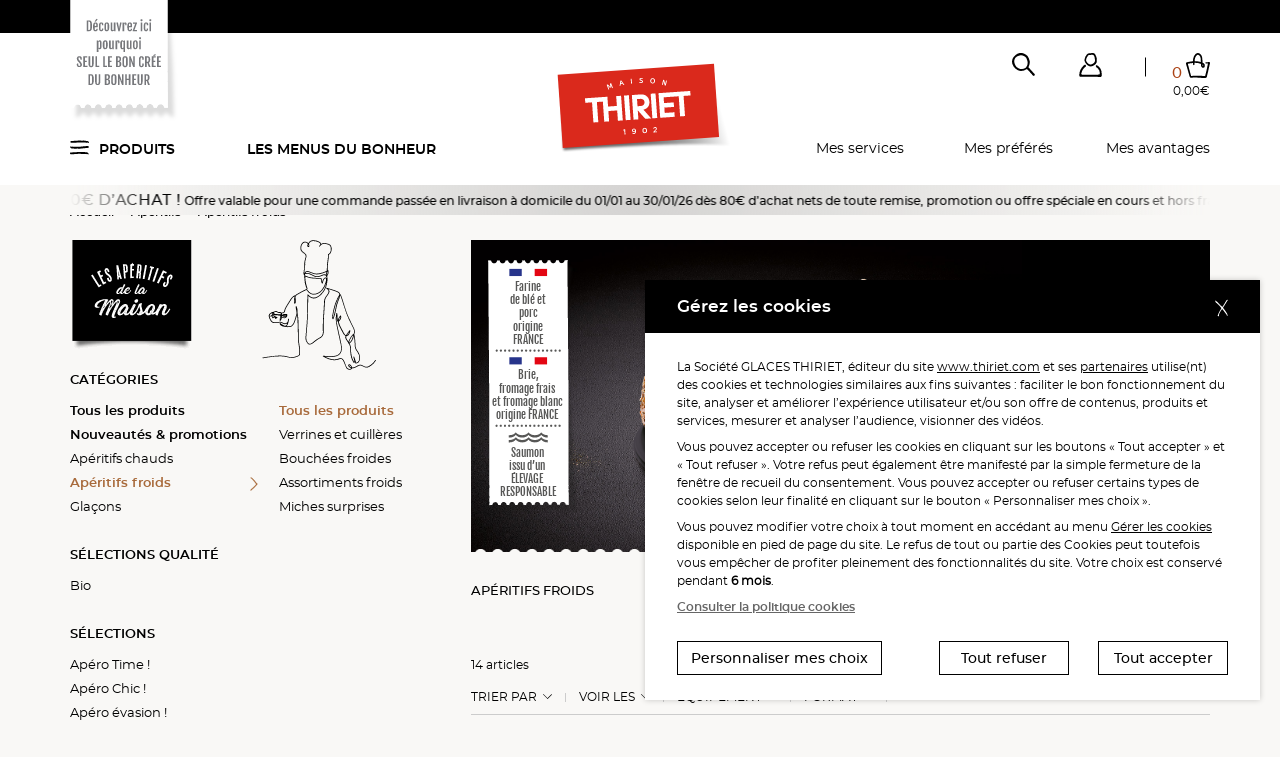

--- FILE ---
content_type: image/svg+xml
request_url: https://static.thiriet.com/data/common_public/gallery_images/site/18756/18774/79611/120910.svg
body_size: 31992
content:
<?xml version="1.0" encoding="utf-8"?>
<!-- Generator: Adobe Illustrator 24.3.0, SVG Export Plug-In . SVG Version: 6.00 Build 0)  -->
<svg version="1.1" id="ARGUS" xmlns="http://www.w3.org/2000/svg" xmlns:xlink="http://www.w3.org/1999/xlink" x="0px" y="0px"
	 viewBox="0 0 89 253" enable-background="new 0 0 89 253" xml:space="preserve">
<g>
	<g opacity="0.35">
		
			<image overflow="visible" width="631" height="1331" xlink:href="[data-uri]
GXRFWHRTb2Z0d2FyZQBBZG9iZSBJbWFnZVJlYWR5ccllPAAAc/dJREFUeNrs3Q2S5Th2oNlLz59S
d88S3Hz/60qrRUyrleE91RbR8/REABcg3yNBnmPmFl7hP1VKSbc+gCS4fH9/BwAA1/fhHwEAgPAD
AED4AQAg/AAAEH4AAAg/AACEHwAAwg8AAOEHAIDwAwAQfgAACD8AAIQfAADCDwAA4QcAgPADAED4
AQAg/AAAEH4AAAg/AADhBwCA8AMAQPgBACD8AAAQfgAACD8AAIQfAADCDwAA4QcAIPwAABB+AAAI
PwAAhB8AAMIPAADhBwCA8AMAQPgBACD8AAAQfgAAwg8AAOEHAIDwAwBA+AEAIPwAABB+AAAIPwAA
hB8AAMIPAED4AQAg/AAAEH4AAAg/AACEHwAAwg8AAOEHAIDwAwBA+AEAIPwAAIQfAADCDwAA4QcA
gPADAED4AQAg/AAAEH4AAAg/AACEHwCA8AMAQPgBACD8AAAQfgAACD8AAIQfAADCDwAA4QcAgPAD
AED4AQAIPwAAhB8AAMIPAADhBwCA8AMAQPgBACD8AAAQfgAACD8AAOHnHwEAgPADAED4AQAg/AAA
EH4AAAg/AACEHwAAwg8AAOEHAIDwAwAQfgAACD8AAIQfAADCDwAA4QcAgPADAED4AQAg/AAAEH4A
AAg/AADhBwCA8AMAQPgBACD8AAAQfgAACD8AAIQfAADCDwAA4QcAIPwAABB+AAAIPwAAhB8AAMIP
AADhBwCA8AMAQPgBACD8AAAQfgAAwg8AAOEHAIDwAwBA+AEAIPwAABB+AAAIPwAAhB8AAGt+948A
gBl8fX0u7/73/Ouvf377J8+VLN/f/m8agOvEmigE4QfAOUNuxjD8FoEIPwDuFnR7RNvyxn+vvUKv
+K8FIMIPgNmibq8Ye/fveUf4fWf+TgAi/AA4Q9gtg9+zdP6+LTG3HBSG342/f/yz9LkARPgB8Ja4
2yvqRr6nJ9Z6//2Wwf9Z9wjA58Bb+9fftQAUfwg/AEYDb+n8Wk+gZb/W+/nW/yzLGwPwOfoeg+7H
Suj9yESg+OMsnOMHMFfgbY2nWkwtHV8b+f7sf97M790rBEsPapSC78fDn//6+Hj4/NffP/6uJcqX
kOHt7PgBHBd42a+N7oz1RNXan3v8zJaAzITgSOy1IrAUfGsff6/83dpOoF0/hB/AzQNvy6XOrQH3
qs97oi37nz0bgCMRuLbjt3Yp9++n0Pt75ePx6+KPU3KpF+D1kddzeXPPmGt9rfR3e/19xPiuYeZ/
ltY/297wW7u8+2Ml9P7j4c//ePjP9PfD7/qx8p9F9HE4O34AY5GX+fuRwBsJuqXja3t+ROf39P7P
nP1d2f99lAKs9KTuc/T9Cr3/VfjzPx6i8NfPPe/82fXjUHb8AMYib8tDCr2XTvf8+Oj4+4/B39UT
fyP/s7dCutdz+P1oRN+///zz4+dHPP38r88/fv7sUolOEH4AJwu91hOxe12+7I2rj8r3fSS/d+3z
nt/VE4Kt6OuJ3ojcPX+90Vfa6ftfD9H3r//u/J8P//PGyu/4CE/1ckIu9QJ3D73s4cFb4q4VNK3d
tlqcvfrP1t9t2QHs/edU+z17h18p+v7nz4//9+nPXx+/dgOfL/u63Msp2PED7hR5a3GQuSdvz1jZ
EnTZz3t/pufvsp/3Xvodvbew9b/TVvCtRd+P+M+Xd//9Ifp+j/+80/ccio+h9+uMv1//We0AIvwA
Dgq9nocsMpGX3bXrDbra3310fN/S8a8zodh7qXmPy957X+qtXeZ9vqfvX9H3x//38Vsj+n7t8n3E
+hPIog/hB7BT6NX+bvRBi7127bYG3cfP6PjY6WMkBFuXhLO7fhGvucevJ/7Wdvyed/t+XeL9tdP3
GH1rgfjbw/+O1v4ziz6EH8COoZe9N683Mkq7Xb27dj1B99vGf73HzmAr/kbCbzS2Wz83qnSZ9/G+
vj8e/vl+PwXfvz9E4W9P/7ye//OD8APoiL1Xhd5HI/QyO2QjQfdb5e96vt4Kv9+ib8extFv5ip2+
TPyV/vfY+r+JVvA9/vl4hMvzbt+vnb5fb/D4j6co/L0SfSD8AJKhV4q7iLH78lpHnNRCrxV22WDb
+8/sjuHovX1bY2/0IOfsW0hGou85/J6f5n0Mu7Xoew6+0iXe4n+mf/3fuid7EX6A0Nsn9DKXazM7
YNmwe/yz9Hnr662f64m+tb/PPAGcuZzbE3vZ4BsJwZ7gW55i7zn+Hl/P9usS7uPTu4+Xf/94iL7a
Tp8dP4QfQMfl2z1Dr/Z5bbcsE25r/7r1tczv2hp+2Qc19rqMO/J+3WXgf+8R29/P+xh+pad5Px6+
5z8eom+X+/ns9iH8gLuEXum/8Gv/Jb/Xbl427j6SEfd74Xt/7wi/0Z2+zP17W45j6X1Qo+cBjJ5d
3ezPZiOwdn7f3w//POPh734vBN9H1C/rijuEH3DL2Ovd1cvem9cKvZ7Ls70fv3d+bY/Y+y3GHs7o
uVz7MRB52cu3rXDLBmE28jIB+Ljb9/EUfaXY+0hGpfhD+AG3jL3arl7tEm7pMmRv6GUi7/fG3/3e
+f21HcNS9PUc09J7n97oLl7vE7nR8Xkp3nq/v+frpR2/v+M/n9FX2t0r/c7vlc9D/CH8gKuGXmuX
JnvptnVWXjb0enbsft/wd63gy+7sZe7XGzlXb3nYodp62bb2Z+nvMnHX+3eZwGv5fvp4/Pu/o34s
y3fjoxSAIPyAqWOvdgm3FROtN17sFXrP4Vb619k/a+FXu59vS+SVHsao7eCVYm9r4O21k5eNuN7A
Wxqx9/z5j6doKz2osRZ4P55+/sfTnxEu+SL8gAvFXuYSbu8Tt1t389aCrffz3vBrPZ07ups3+oaM
nrjL7txl/++gJ9j2+p7Mz3zHfz7W5dfZfB8/Q22phOJz6JU+art/EXYBEX7AxLGXvYTb+yBG6968
td22TOz9vjH8Wh+1p29/i7578zKXbyPG3nAxeom2d7cuG2yvOOsucx/g2k7c2g7fj4GP0mVkEH7A
dLHXupy7NfR6dvJ+qwRd7aMn9n6Pvnv2smfq7fHas55LtdnPS+G05+XYV4df69/nccfv8Z/d2ts8
nuPv75WPnl0/Z/gh/IDpYi97CbcWe63dvMzuXTb0Sj+Xib3WJdzWWzJ6j1PZ4+0XvWF3xl27V/z+
74ff9xh/tbP9MsH3HH8/Yv1+QhB+wNSx13rqNrOj13uZdstH76Xc50h9dehFR+yV/i4bdq+6v+6d
QTjyn+e7EYbP0fcYeX83ArD2lC8IP2Cq2Kudqddz+XY08P7YGHs99+ztcek2+/BFK/BGLtVmoms0
yq70/tm141fW7uv7OxF9pcu9If4QfsBssbf2pGn2qdvaPXmtuPtjIPzW7vvL7uxld/VahyTv/dBF
9l9vDbTlpv/vUjuqJRN/rV2/58gE4Qe8JPj2jL3Ry7fZ0PsjEXt/JEMvc85e7biV7JO3mdiL2HZs
Si3IekJt8f8d/yX0Yofgq+36/Rce7ED4AXvHXiTCoyf2nuPoMZp+74i9Pzr/zOz0rR3KnHk4o+fy
be9rziJyu3mZ4OuNNnHXH4CxEoC9l3rXdvyefycIP+AlsZcJvWzslXb2Wpdv/2gEX2/8tWKv9ync
1uXbWuyNRN5sT9HeIfS2Bl8p+n4IPoQf8K7YK0XflgczMufntSLu+fMtwbfHgxmv2tFrBV9PuIm7
9wdh7ane7GVer2pD+AG7Bl/vfXsjD2ZkH8jIRl5mt28k+ErHrZRir3VockT+IYxM5NnBO3fsPYfe
2tl9pQBcO7/v+Xd5sAPhBwzFXilAMrFXu4ybjb3agxe1wGtF3+ju3siu3tq/7gm9d72bltcHXysE
R+7vewy+VR7sQPgBreDbct9e5knc3nv0anHXir6tl3J77tXLvuM2ov3E7VqwibxrxF/rid7eM/wc
4IzwA7pjLyK3u9d6J27PIco9l2wzwZfd4audsVc7W6/n0OSI9q5e6e+yESfy5o2/iLE3dpR2+8Qe
wg9IBd/a7l72vr3Rnb3fk4H3Z2fwtWJvZGcvu6uXCb0tu3kib/7QWwu+2qXeUgza7UP4AV2xV4qS
nku5a0/jZp7AfY61PxOx92fUdwVb9+3Vjl4ZfQL3laEn8u4RhHu8qq30mjYBiPADwZfa3XuOndLu
XuatGWu7caXQ+zPyO32Z+/b2iL2eN2QIPXpir+c+v9JOoEu9CD9gl929vWOvFHl/VuKvFn29sde6
jNsKvoj8vXpCj7Xgq4XgY8SNnN+3dozL/+GJXoQf3Cf4enb3aocrl4KvN/Z+fd4bfT0PadTeiVu6
X6/2YMZz8JWiT+iRjb/MOX6ly761e/takQnCDy4YexH53b3MmzQyD2hkYm8k+p6Dr/R+3LX34f62
8j9bz5syan8KPV4Rf7XYKz3YUbrPD4QfXDz4Mufu9R6u3LqMW3sK98+O6Mvs8PUcvZI9SDkif7+e
0GNL6L0q/koPdYDwg4sH38i9e5k3afRcwl0LvN57+B7/vUZir+d+vS2xJ/TYGoSt4Ktd5m3d22f3
D+EHNwy+7KXcnnP2avfr7Xn/XvacvdIZeyMPZwg93hV72Sd6f6xE4HP8FUPPgx0IP5g79iLa78td
i6HWeXu1s/aysTe6u5cNvp4HNFqRJ/Z4d/DVQvD54Y7amzrWdvqKT/SC8IM5g6/2dO7aPWyjl3Jr
9+tlYi+zu/cYl2sHPmePXqkdqNyKPaHHUfHXeqJ37cy+7GVe0Yfwg4sEX+bp3OyZe62HNGqBNxJ8
Wx/U6Hl7Ri3wxB5nib9SANaCr3SZ1xO9CD+4SfCVnsztOW+v9vRtT/j1PJmbuXdvNPZcwuWsoVcK
vlL0ZR7s8EQvwg8uHnzPUZS9d29L7P0j8jt82d291hEse8ee0ONsQdg6wPnvxr9uHeciABF+MEnw
ZR7YWNvhew6+1uvSsrGX2eErHbTceyl3JPbs6jFj7EXUH+zI7vgJPYQfTBx8aw9sPEZR65Dlnvv2
/rFT8I08lbvliVyxx9VCsHaUS2mX70clJv8PR7kg/ODcwddz2HJ2d+85+P6R+Lx0Wbfncm72qdxf
/1rscfXAixg7xy/znt54jj4QfjBH8D1f0m0dtFy7d68WeP9IBN/jn7VDln9/+s+415s0xB5Xj8FW
8NV2/NY+QPjBhMH3vGPWelijdt/eY+CVYu8fUd7dK92/l713rxR8a/9MWmEn9pg99tai77sSeLUj
XJzhh/CDCwVf5v692u5eLfhau3xr7+etPayReX1axNjunthj9tAr/V3rAOfeHb/n3wvCD94YfaVd
rY9E8LXu3yvdt1eKvWzwZZ/OzVzK3XLfntjj6kGYPcev9K/XHugQewg/OEH0rT2skQm+1lEsz/ft
rcVe7eGNUvD9FuVLuo/3HdaOYBF70I69zCXf4bd1eKIX4QevD75YiZ6e8/eed9yeA630kEYp/FrB
l3069zn21oIvKp8LPiiHYO2tHb2XesUewg/eqHUkS+s4ltq5e6XdvFL4lc7iK53Bl9nd2+upXLHH
3QIvon6J9zsZfc87hB7sQPjBOz1d3m2dwbd2OXdtd+/PaO/s1UKwdUk3E3yZo1jEHuQD8PnzH1E/
0qXnNW2iD+EHJ4m+tbP31o5h+SPKD2nUPrI7fK3z93rO3csGn9iD9QBsneNXeqDDZV6EH5w8+p5j
L/uQxq+Pf0sE3z+ifQZfz3EstdeotWJP8EH9KJe1hzq+o2+nr/Rgh90/hB+80HMAlaKvFHu1yPu3
Svj9uXPw2d2D9wVh5lVttQ9HuSD84J0KT/E+7pI9Rt/aZdxfQfdvT5//28rXfv3rP1fCr/XARvb8
vcfwew49u3uwX+yVAjCz2+coF4QfHKj2BO/zwxv/WAm8f338t8Lna7t9mR2+teArvUpty8MaYg+2
R2B2t+/vWL/MG+EeP4QfHBKApUu8j5dkf8Vd7ePX96xFX+ahjeyBy6Xgs7sH7w2/1nl+j9FXutQr
+hB+8CqV9/A+P8G7ttv3r6j7708f/+3hz8fwe76nr3Tw8tqBy2s7fGuXc+3uwesjr/R5dtev9jSv
+/sQfvAGaztla8e3/Nqhe9zt+1fk/Y+fH88B+Cv+avfy9ZzBt7bLF4IP3h6A0Rl92ad6QfjBAQG4
9mDH2o7ff38Kv18fv4Lw31bCb+2y7nPs/Rbl3T2Xc+GcAbj2Jo7Wbt/a4c0hBhF+8AKVp3lbx7g8
PtjxGH//T/zXHb9a9O1xJMta3Ik9eE3gRSXQRo5zKUUfCD94k+fdvl8ff6yE3+Pl3scAfLzH71f4
rV3arb1lQ/DB+YNwLfpaAfgd7u9D+MHhoRdRPs5l7U0dz8e5lJ7qfdztKx3N8ri713q7hsu5cHzs
1QJw5ODmYvA5ww/hB68LwIj1hzue7/X7sxB/ax+/vndtp68VfHb34NwBmA2+74EPEH7whvgrHeD8
/JDHn1F/J+/z4cyPu30fgg8uE4AjIbh2jx8IPzhBAK495FEKwNar10rn8Qk+OH/g1SJvLfZG7/MD
4QdvDL3SkS6PH78XIvCPSvA939O39uCG4IN5o3AtAL87og+EH7zK01EumRj8WInAx8u3tYOYSw9y
CD6YL/JqwZfZ5Std5nWcC8IPDrIWfc/n+62FYO+bNwQfzBuAtV2+2q5fZsfPLiDCD94Yfc8BGFG+
/Fs6i691Nt/avxcwR/TVInDk/bxiD+EHB8ff2vEuS6y/Si0TeqVLu4IP5om8Uux9F+Ku9LDHWvTB
dD78I+ACwReVOCtdAm59RLR3/IDzR2Btt+9HtJ/s/e6JPoc3I/zgmOjb8iHw4JoB2HOsi8ObEX5w
4gAs3YOXDb1SQNZCE5gvACNyD3jUjnQB4Qdvjrxl4Htal4FbvxeYN/ieo+9H1M/xs8uH8IOThuBz
8GXibkn+XjEI84deLQCfQ6/2UMfa/YIg/OAkMdjz4IbAg+vHYFSir7TjV9r9A+EHB4Ze75O6UQk9
AQjXir21Xb5ohF52t08MIvzgJDG4Foe1z4F7xGDmXb2ZA5xB+MFBcddzOdfhzHCv0KsFX+tAZ2/t
QPjByeKvtLvn7D7gOf4i6q9rqwXg8+8D4QcHB2Dvbp8HO+B6gdeKv9rOXuYQ51Xe2oHwg2MDcPTw
ZjEI14jA78rfZd7a8SPar2oTewg/OGHgZe8BrP37AfMGYPaevsx7ej3kgfCDN0ffliiMsKsHQrC+
w1f6OxB+8GpfX5+Z3bi1J3U90Qu0du0y9/XZ6UP4wYn0BF/tiV7xB9eLvlIErh3evHapt/R7QPjB
wfHXelNHKRCB64Re7T29ox/PvxuEHxwUe62vlYJv5HcC8wRgNvpK7+ltneMnAhF+cHAA1v6sHdhs
5w+uH4CtEBx5ktcuIMIPDoq+VgTWfga4dvz1HOuytvuXCUoQfnBA8JXir/RErwiE6wbfWgBGtM/s
q93fJ/oQfjBBGAL3jL+14Bu510/0Ifzg5MFXuqdPGML1Aq8nAnvv76v+e3hPL8IPjom9ZfD7nOcH
14rAtSdxS+/pzUSgS74IP5gwDHt/RgDCNSIwKoH3+Gdp5y8qn4PwA4CTBeBa/LV2+bymDeEHJ9C6
JJs9oNmOHlw/+DJn87We6A0BiPCDc8ZgKQ5H7/8D5o2+UgRmdvhqr38D4QcnCz4RB6Ivor3T5zIv
wg8mj8DM7p8dPrhe7H0nAnB0508AIvzgzVHXE2yt9/cC1w3AKARfRO4Bj4j6q9rEIMIPThKFSyL6
RCDcLwCz0WfHD+EHJw++rTEoBOH6Edj7UYtHEH5wggBcGsEn8OA+oReRO54lE3/e1oHwg4NDL/u1
WvwJQLhfEI7s/Ik+hB+cKAJLu3utXcAIu4Bw98j7Ebl7/Vb99dc/BSHCD94YfLUIzAag6IO5A68n
BLNRCMIPThyAvbt9S7jcC3eIwtpO34+Vz7OveQPhBycJwJ5LvaWfB+YPvce/b4Wg+/sQfnCBwMve
A1j79wPmjsHn6Gud2xdhdw/hB6eIvi1RGGFXD+4cfRH5w5tLPw/CD17l6+szsxu39qSuJ3pB9EW0
39fbc4iz+EP4wcF6gi/zJg/gOtE3EnwRLvMi/OD08dd6U0cpEIHrRl/psm0mBtd+Bwg/ODD2Wl8r
Bd/I7wTOHXvfjQDMxF7pVW1r4QjCDw4MwNqftQOb7fzBtQJwLQi3BF82NEH4wZuirxWBtZ8Brh+A
Ee03dzz/nAObEX5w8uArxV/piV4RCPeIwFbwZUNPACL8YIIwBO4VehFjb++IqJ/lB8IPThp8pXv6
hCHcLwSzu3we6ED4wSSxtwx+n/P84B7x9/zn1gc8QPjBicOw92cEIMwderVLuCNP+/4Xf/31T3GI
8IM3hdyyMfSEHdw3BH/E//+O3sfPs0e5gPCDE8RgKw7FHlwv6LKxN7rzF+FYF4QfnDr4ap/Xfo8w
hLkjsBZoo5d3xR7CD04cgZmHN4Qe3C8Gs/EXYYcP4QeHR11PsLVe4wbcI/qysVfbLRSACD84aRQu
kXt3rwiE+0RfdARghEu+CD84dfBtjUEhCNePwO/G5+IO4QeTBeDSCD6BB/cJvdrf99zzJwYRfnCC
0Mt+rRZ/AhCuH4Cl9+1mD2oWfQg/OFkElnb3WruAEXYB4S4BWIq+57hLvbEDhB8cE3y1CMwGoOiD
60Ve7evfhSj8TvxeUYjwgxMEYO9u3xIu98KVYu+7Emql4Kvt+GVDEoQfHByAPZd6Sz8PzBmArb/P
7vh9VyIShB+cNPCy9wDW/v2AOQOwFXyt7xN6CD84OPq2RGGEXT0QheVI/O74ORB+sLevr8/Mbtza
k7qe6AVKQddzjIvgQ/jBifQEX+ZNHsA1g692MLODmxF+MFn8td7UUQpE4HrBl/laT+QJQIQfnCD2
Wl8rBd/I7wTmDcHSK9oi6q9vA+EHJw3A2p+1A5vt/ME1Yy8i/z7e2hO+IPzgZNHXisDazwD3iL9s
AEYkLwH/9dc/hSHCDw4MvlL8lZ7oFYFwnwisXdLtucQr9hB+cPIwBK4bdJnY64m+LVEIwg8OCr7S
PX3CEK4bga1z+QQews8/Ai4Se8vg9znPD+4Rg9n4CwGI8IP5w7D3ZwQgzB992dir7fYJQIQfAEwS
fdERgBEu+SL84FRal2SzBzTb0YP7ROB34/NYCcXo+BoIPzggBktxOHr/H3CtACzFnwc8EH4wcfCJ
OBB4a4cw14Kv9LsEIMIPThyBmd0/O3xwzxBs/WnHD+EHJ4m6nmBrvb8XEIFrf2Z+ThQi/OAkUbgk
ok8Ewj1DrxV72QgE4QcHBt/WGBSCIA6jEYMg/OBkAbg0gk/gwX0i7rvz+wQfwg9OHHrZr9XiTwDC
vWKwFXTfG2MShB+8IQJLu3utXcAIu4AACD+YJvhqEZgNQNEHcxt9ytYOHsIPJg3A3t2+JVzuhSsG
4Nqf0fj7GPw+EH5wggDsudRb+nngmlG4FnfZewBB+MHJAy97D2Dt3w+4XxiC8IMTRN+WKIywqwd3
DLrvlX/dOtDZ8S4IP3i3r6/PzG7c2pO6nugFIhFvzvND+MFEeoIv8yYP4DqR910IvNaOn4c7EH5w
8vhrvamjFIjA9YKvJwa/kz8Hwg8Ojr3W10rBN/I7gXlDsBV8td1AEH5wwgCs/Vk7sNnOH1wz9qIS
dK2P598Dwg9OFH2tCKz9DHCP+MsE4PP3VePvr7/+KQwRfnBg8JXir/RErwiE+0Rg7ZJuzyVesYfw
g5OHIXDdoMvEXk/0bYlCEH5wUPCV7ukThnDdCKwFmsAD4ceFYm8Z/D7n+cE9YjAbfyEAEX4wfxj2
/owAhPmjLxt7td0+AYjwA4BJoi86AjDCJV+EH5xK65Js9oBmO3pwnwj8bnweK6EYHV8D4QcHxGAp
Dkfv/wOuFYCl+POAB8IPJg4+EQcCb+0Q5lrwlX6XAET4wYkjMLP7Z4cP7hmCrT/t+CH84CRR1xNs
rff3AiJw7c/Mz4lChB+cJAqXRPSJQLhn8LViLxuBIPzgwODbGoNCEK4dfD3f8z3w8yD84IAAXBrB
J/CA56Czy4fwgwlCL/u1WvwJQLhv8PV8nzhE+MGJIrC0u9faBYywCwiA8INpgq8WgdkAFH0ACD+Y
KAB7d/uWcLkXAOEH0wdgz6Xe0s8DgPCDyQIvew9g7d8PAIQfHBB9W6Iwwq4eAAg/zunr6zOzG7f2
pK4negFA+HExPcGXeZMHAAg/OHn8td7UUQpEABB+MEHstb5WCr6R3wkAwg9OEoC1P2sHNtv5A0D4
wUTR14rA2s8AgPCDCYOvFH+lJ3pFIFzP99Ofz58Dwo+LhyFATzSC8IPJgq90T58wBED4+UfA5LG3
DH6f8/wAEH5wsTDs/RkBCPP4jrHLtC7tIvwAYOIAXPszGn9fikhhiPCDg7UuyWYPaLajB/eMwrUI
HN0xBOEHB8ZgKQ5H7/8D7h2HIPxgguATccBjzH2v/OvWJd1vUYjwg/NHYGb3zw4f3DcCS3/Xui8Q
hB+8Mep6gq31/l7gHpH3XQi80o5fKwJB+MGJonBJRJ8IhOsHX08MZp/0BeEHJwi+rTEoBOH6IdgK
vtpuIAg/OGEALo3gE3hwr9iLStC1Pp5/Dwg/ODD0sl+rxZ8AhHvFXyYAn7+vGn9//fVPYYjwgzdH
YGl3r7ULGGEXEO4UgbVLuj2XeMUewg8OCr5aBGYDUPTB3EGXib2e6NsShSD84A0B2Lvbt4TLvXDF
CKwFmsAD4ccFA7DnUm/p54HrxWA2/kIAIvxgzsDL3gNY+/cD5o2+bOzVdvsEIMIPDoq+LVEYYVcP
7hh90RGAES75IvzgGF9fn5nduLUndT3RCzwHX+3zWAnF6PgaCD94g57gy7zJA7h2AJbizwMeCD+Y
KP5ab+ooBSJwn8CLRvCVfpcARPjBCWKv9bVS8I38TuAaIdj6044fwg8mCMDan7UDm+38gQiMyL+t
QxQi/ODg6GtFYO1ngPsEXyv2shEIwg9OEHyl+Cs90SsC4R7B1/M93wM/D8IPThSGAKXYs8uH8IML
BF/pnj5hCIKv9/vEIcIPThZ7y+D3Oc8PAOEHFwvD3p8RgAAIPzhJyC0bQ0/YASD8YOIYbMWh2AMA
4cfFgq/2ee33CEMAhB9MFIGZhzeEHgDCzz8CThx1PcHWeo0bAAg//wiYPAqXyL27VwQCIPz8I2DC
4Nsag0IQAOEHkwXg0gg+gQcAwo8JQy/7tVr8CUAAhB9MFoGl3b3WLmCEXUAAhB9ME3y1CMwGoOgD
QPjBRAHYu9u3hMu9AAg/mD4Aey71ln4eAIQfTBZ42XsAa/9+ACD84IDo2xKFEXb1AED4cU5fX5+Z
3bi1J3U90QsAwo+L6Qm+zJs8AED4wcnjr/WmjlIgAoDwgwlir/W1UvCN/E4AEH5wkgCs/Vk7sNnO
HwDCDyaKvlYE1n4GAIQfTBh8pfgrPdErAgEQfnCxMAQAhB8XDr7SPX3CEACEH5PH3jL4fc7zA0D4
wcXCsPdnBCAAwg8AAOEH79C6JJs9oNmOHgDCzz8CJo7BUhyO3v8HAMIPTh58Ig4AhB83iMDM7p8d
PgAQfpw46nqCrfX+XgBA+DF5FC6J6BOBACD8mDT4tsagEARA+MFkAbg0gk/gAYDwY8LQy36tFn8C
EADh5x8Bk0VgaXevtQsYYRcQAOEH0wRfLQKzASj6ABB+MFEA9u72LeFyLwAIP6YPwJ5LvaWfBwDh
B5MFXvYewNq/HwAIPzgg+rZEYYRdPQAQfpzT19dnZjdu7UldT/QCgPDjYnqCL/MmDwAQfnDy+Gu9
qaMUiAAg/GCC2Gt9rRR8I78TAIQfnCQAa3/WDmy28weA8IOJoq8VgbWfAQDhBxMGXyn+Sk/0ikAA
hJ9/BFwsDAEA4ceFg690T58wBADhx+Sxtwx+n/P8ABB+cLEw7P0ZAQiA8AMAQPjBO7QuyWYPaLaj
BwDCj4ljsBSHo/f/AYDwg5MHn4gDAOHHDSIws/tnhw8AhB8njrqeYGu9vxcAEH5MHoVLIvpEIAAI
PyYNvq0xKAQBEH4wWQAujeATeAAg/Jgw9LJfq8WfAAQA4cdkEVja3WvtAkbYBQQA4cc0wVeLwGwA
ij4AhB9MFIC9u31LuNwLAMKP6QOw51Jv6ecBQPjBZIGXvQew9u8HAMIPDoi+LVEYYVcPAIQf5/T1
9ZnZjVt7UtcTvQAg/LiYnuDLvMkDAIQfnDz+Wm/qKAUiAAg//wiYIPZaXysF38jvBADhBycJwNqf
tQOb7fwBIPz8I2Ci6GtFYO1nAED4+UfAhMFXir/SE70iEACEHxcLQwBA+HHh4Cvd0ycMAUD4MXns
LYPf5zw/AISffwRcLAx7f0YAAiD84CQht2wMPWEHAMKPiWOwFYdiDwCEHxcLvtrntd8jDAEQfjBR
BGYe3hB6ACD8OHHU9QRb6zVuAIDwY/IoXCL37l4RCADCjwmDb2sMCkEAhJ9/BEwWgEsj+AQeAAg/
Jgy97Ndq8ScAAUD4MVkElnb3WruAEXYBAUD4MU3w1SIwG4CiDwDh5x8BEwVg727fEi73AoDwY/oA
7LnUW/p5ABB+MFngZe8BrP37AYDwgwOib0sURtjVAwDhxzl9fX1mduPWntT1RC8ACD8upif4Mm/y
AADhByePv9abOkqBCAAIPyaIvdbXSsE38jsBQPjBSQKw9mftwGY7fwAg/Jgo+loRWPsZwBzp/T73
BiP84ATBV4q/0hO9hjbQs3AE4QcTr+AB86H1PYv5gvCD8w/0pbJyN7iBzLFOdv8QfnDS2FsGv8/l
HTBDRmaBtwEh/ODEQ310JwC4X+yNvNcbhB8AnCz0tkaeAET4wYEr9dLXW18zuIHam35a7/oG4QcH
D++orOS3xCRwvZmReb1jz2IShB8cFHwGMpBZ4C2R2+Gz64fwgwmG+trf1455Ae4zJ3o/YiUYQfjB
i4Z1T7CNHs8A3HOe9O76gfCDEwzx1hN7IhDuPR8y88ODHQg/OPFA3xqDQhCuNxtGFopbPkD4wUEr
+tpQF3jA2uzIzpKR2AThBy9cza8N9trnwP3mR8+TvdGzgPz6+jRbEH7whhV7743aEXYB4c7RN3o5
17xA+MFBwRcdq/bWfX/APReNa3PFGX4IP5hgeDuWASjNiuxCMrswND8QfnCCABx5As+KHu41K57j
beRIKBB+cLLAy94DaEUP954rpb9rvREIhB+8cTj3RGGEXT3gP8+C0vwoRZ8ARPjBqzSORViSA9wT
vcCrFpwg/OCgobzliV7DHcyQ1oIShB+cZHC33tRRCkTgPnHXul9v6fw9IPzgoFV6dsXuQQ6436Jw
z/kCwg9OuJLPHNGw5b8YgGsvIDPfZwcQ4QcHDu3MfXsGNDAyT8wQhB+cbECX4q/1aibgPnMjex9f
7XMBiPCDE4chQC0E93r4A4QfHBR8S7hUA4yFYE/sORwe4QcHDuve73OeH5gfvQ+JmRMIPzj5YO/9
GYMdrh16WyPPnED4AcCFgjDz6kcQfvCmAV37eutrBjeQfdtPz2wB4QdvisFSHHoNE1D7//eed3vb
9UP4wcmCT8QB2fjr/YiVYAThBydYxa/9fe2YF+BeM6Pnnj7HtiD84MAB3ROBQg/MkFqwbdn1A+EH
Bw70nnO5gGvPhpG5seUDhB+8OPi2xqAQBLNkr2NczBGEH7xxaLdW8QYzEDH2ZG/0zJOvr0+zBuEH
Ow7szNd6zugC7hl9o5dzzRCEHxwwwEefzIuwCwhmSHtHzxl+CD84ybCuRWDP0QzAfWZHdq5k54QZ
gvCDg1brzuECRhaPtV09i0aEH5w4AEeOXHAJB6iFYOl7zQuEH5wo8HpW763/IgCuO1PW/vXSMQ/M
CoQfvHA1PhKFEXb1gPoOXunvzQyEH7xa4xyspbFi90QvUIu7pTFTamf9mR0IPzh4kG95otcAh2vP
iexl2qXjaxaRCD84cKhnD2t2uRfoefXaEn33+4HwgzcO7Vbwjf4XAXC92VF7rWPtBABzA+EHBw7x
2p/Z+3UAWrMku+A0VxB+8MaVe221DtC7gIzKYhKEHxwQfLVVeu9lX+AeoZe9WtA6/B2EH5wkDAG2
BGHPW4BA+MEBwTd6+j5wz9mRORGgNT/MFoQfvHGFPvJ9zvMDs+M5AHtf+wjCD0423EdX/8A94m/k
AHgzA+EHB6zSR0LPkAYi2rt53vuN8IOTxmArDg1oMCsyT+iO7PqB8IODgq/2ee33GORw/TnRCr2R
ABSECD84aLhnHt4QekAtAjPxNxqbIPxgYCD3RKDQA7ILxt57/Kqz5evr09xB+MGLorB1Cr8IBGoL
xJ7oC7ME4QfvD76tMSgEgdZrHZ3hh/CDEw7sTZdkgFvNjeyiMjs/zBaEHxwwsKNjxQ6YJ2uXbbNP
+go+hB8cMLRHDl8NgxsoLAxLIVhabJohCD944yo9G3xW68CWEGzNDPME4QdvGM5etQSMzI/WotKD
YQg/OHkAjpyq7yk9uG/wtQLQUVAIP5gk8Hpu0M7uCABzz4/S/49nZkHm580NhB+8YJXeG4URdvWA
esDV5sVSiUgzBeEHWzVedbRUBrAneoFXh2FmLpkvCD940XDe8kSv4QwsjXirzRsQfvDGYd16U0dp
YANCL/Nax+wDYiD84IUDOzvMM4PZ0AYicu/nteOH8IODB3RmtR6dMQjca55kX/FoEYnwg4OirxWB
BjKQXTyuLRizR0OB8IM3Bl8p/kpP9BrUQG1e9B4Gb64g/OAEYQiQmRte/wjCj0mDb/QF68C9Ii/z
CkcPdiD84GSxtwx+n/P84H4Lw0zojQSgIET4wYmHfeu/BIB7zoy9jnExRxB+AHDSBeKWJ3urodd4
/SQIP+gY0NkVtheqA62ZMvLKRzMF4QcHDO7aIN8Sk8B9ZkntiV1n+CH84ITBJ+KAkRlSmyepS7pm
D8IP3jvAM7t/dviAWAm7tdDLXAo2TxB+8IKhPHrp1mAGRgKwFnqZhScIP3hhFC6J6DOggZ75Ugo8
l3sRfnDwynwkBoUgmCXPM6D2bu/sG4JA+MELA3DzOVvALYOv9vdrAVj7+zBrEH7wnmG99rXWMQzA
fReLUYm1kR0/sYfwgzcN8N53a1qZA5n/38/u+EUlJC00EX7wohX7yAvUDWQgKgvC1ts6xB3CD94c
gL27fQY1UFtQZl/jVopGEH7wpgDsudRr1Q60HvLoWVyKP4QfHBh42XsAe/8LAbj+nKl9bkYg/OCg
VXk2CiPs6gH1+bJ0LjQj2g+PgfCDjK+vz56n5noCsDToAfE3ejUhCjMJhB/sPKhHhrX4A6IQbR4Y
Q/j5R8AEgzpzX44BDZRmR2xcTFpIIvzgRQO79bXayfu9vxO4x+wYPRTeDiDCD944xLNnb0VnDAL3
nS29x7hYVCL84I0r98x9ewYwkF1IZoKvdHvJqsYDayD8oCP4SvFXugfHAAaysyN7YLO5gvCDg8MQ
oHeG1O7XG73kC8IPXhR8tcsuhjOQnQkjb/wxZxB+8OKBvQx+n/P8gLUFY0T7NpHWvX4g/OBEK/ns
8AcEYObwd1cXEH4AMOkisXaw8/OfIg/hBy8czkvH8I7EyhwQfK0AzOz4uX0E4QcHDe6t9/8B154b
S+JrpeOiWq+FBOEHb1ypG7zAnovIzHvAW5FpLiH8YOeBndn9s8MHRGOhuDTirfXwhxmD8IMNQ7kn
2Frv7wVozZvS7HFoM8IPThKFSyL6RCBQWzDWFpIjr3MD4Qc7r8q3xKAQBFozpnVfn/mB8IM3D+fW
C9QFHpCZJ89zIruz5z4/hB+8cDBnvrb1STzg3vHX+1GaPyD8YKcBnb35urYSN5yB0mzpmSvu70P4
wQuHci0CewY1YJ7UXs82sutntiD8wKocOMnsyIbg6KVfswbhB29asfceseAIBmCPxeVobILwgx0C
L7tqN6iB5/+/3/Jkb3V+fH19mi0IP9i4WnbZBdg7+kbvFzZjEH7Qq7EqLh3N4oleYK8IHHl9m5mC
8IMXr857Vua1N3kA5klmoem+PoQfnGBVnjms2aocyMyU2sxovbHDjEH4wUEr80gOYkMayAZg7aqB
9/gi/ODFAVj7s3UDtqEM1CKtdgxUbbEJwg9eOKAz9+0ZykDPPFkLwMyOn/uIEX7whgGd2fGzMgcy
s6B1VEvrvj4zBuEHB4QhwB6Ly+wDZK3INKMQfrDzsK6dnm/oAtlF49KIt9bDH2YOwg9eMKiXwe9z
Hw5Qmhm9BzeD8IMTruB7Bj5gZkTUL/Fm3xYEwg8Gh3JrOL8iCIF7zpzsfX3mCsIPDlihu7cP2HuB
2fMaSPf5IfzgjcEXnQPX/X1AbS6MvAf8ORhB+MGLV+hrf78IPaBjrvTe0xfh/j6EH+w+fHsiUOgB
PXMm89aO7K6fuYPwgxcO68y7ew1joDUHsvfw2QFE+MEbg29rDApBoGeBmYm/0dgE4QcdA7m12jZ0
gZ7Z8jwzenf4qjPn6+vTPEL4wYbVcu1pupH3agKiLxt8pVAE4Qc7DufRp+4i7AICfXOmJwLNFYQf
7DyIaxE4sjoHyFxV6L2sa84g/OCglXhYkQMDC8zMvKn9PQg/eEEAjlx+MaSB3gCM6HstpNmC8IMX
B97W1bhBDfedNbUAHH2i10xB+MGGQdwThRF29YC+OVN7Urd2LmiEp3sRftCnccZVbdh6ohfoDb6R
93zXjn2pRZ8FKMIPNq7OtzzRawADkZwHPXPFYhPhBy9aqWcPa3a5F9hzzjgmCuEHB67IW8E3usoH
7jdjart2vce6gPCDHYdz6c/W65QMZCAza3pe/2iuIPzgRdHXikDDGNhjYbm2mOw9O9QMQvjBTsFX
ir/S8DWAgZ7423JQvJmD8IM3hSHAXvGXjcAI9/ch/OBtwefkfGB0jrTO/XSJF+EHJ1mJ936f8/yA
1tP+PUe52AFE+MFJB3pr0AOUIjATf3vPJhB+APCGxWPvk70RyQOdG6+mBOGHIVwZotkDmg1aoHfe
jLwO0rxB+MGLhnNtWG+JSYDW/Xqjl3xB+MHG4BNxwN7zpbRYdF8fwg8OHNKZ3T87fEDPbCnd3xeF
uVK71w+EHyQH7+ilW6EHvDIAa7PGOaIIP3hRFC6J6BOBQM98aQVgbcFpziD84EWr79EYFIJAK/iW
xJwpLSxbXwfhBwMBuPksLcA8SSwo18Iuon1fn9mD8IMdVuKtVfrS+BygZ+a0Zkp2vjjuBeEHg6vz
3vdnrg1wgNYic2nEW+vhD/MG4Qcbgq8WgSOn6wO0Zk52sQnCD140jHt3+wxnIDtjan/fO3/MHIQf
7ByAI4PXYAZ6Zk3t81Y0gvCDFwVe9h7A3tU+cK+58zwPRueN2YLwg87hOxqFEXb1gO3xt+UKg/mD
8IOSr6/Pnpek9wRgaRUPkFlcZiPQghPhBy9YhY+sxMUfkIm8zH3BvQtOEH6w44BunZ5v9Q3UFpKZ
0Nuy4DSDEH6w44CuBd/I7wQoLR63HN9i7iD8YCAAa39mTtYH6Jk1meDreld4455mEH4YxMkItLoG
9l5gjrwZyPxB+MGOwZcZ0LGyAgfomT+j9/iB8IM3hCHAK+ZJ62GyZeB3gvCDgQFdG76GLjAyX2qn
A+zxpiAQfpCMvWXw+5znB+wRgL2LTLMG4QcvDMMtgx0wR2pzYvSJXnMG4QfJAbz13hkDF+idE7Un
dUsPlkXlZ0D4wYuGs2EL9MyUzG0hPeeI1uaQqwwIP9gQfL2ra/f3Adk5U4q2zPvAF3MH4Qf7DueR
VTpA77zJnudn1iD8YMOQza7Aa38CjC4sl8bfZ491AeEHO6y8M/fciEBgj7lT+3wtHEH4wQ6Dd0sM
CkEgO3OeZ8Uy+CEIEX6wMQBHz9ECGIm/0dhrLVxB+EFyhVwbrpnLMQA98ZeNwAj39yH8YJcBnH2y
rnaZxSAGsjOmN/pc4kX4wU7DuDage1bhAJkoyz6xawcQ4QcvXo1nh6+BC+w9f3rv8euJTRB+sPMA
dr4WkJ01z6GWWXhGJK80fH19mkEIPxgMvOwlGatwoDf6Rm8pMVcQftAxdEejMMKuHrD/IrR3UQrC
D9Y0LnnUXqHkiV7gXQvPzKvaan+C8IOBYbzliV4DGMjOnNq7d0tXF8Qfwg92HsTZw5pdcgH2WGhG
jN3vB8IPNgzg0tdKwTfyOwHzJrP4XPv+0hyy64fwg8GBvCRX4dEZgwC10Ms84FFaiJZ+Lwg/SKzC
M6toQxXoDbzMDMnEXy0AzSaEH3QGXyn+MsMXoGfuROTuLXaPH8IPDhjQAHvNltq7wmsB2PodIPxg
MPiyN1oDbJk5PU/xuqyL8IMdV+Aj3+fpOmDrzNnyCklzB+EHLxjSI6t4gFb8bTnHz6xB+AHAhPHX
87YgwYfwg4FhW/t662uGLtAzd1rv+3aJF+EHb47BUhyO3v8HmCuZENwSgHYAEX6wMfhEHPDOOdQT
f6OxCcIPVgZmZvfPDh+w97zp3eGrzqCvr0/zCeGHFXUy2Frv7wXYK/p6L+uGeYTwg32icElEnwgE
XrkoHTnWBYQfJAfu1hgUgkDP3Gl9rfeyrtmD8IPBFfeme2oABheemZ2/2t+D8IMNK+5IrLwNXOBV
AViaRyNzDYQfFFbPpRV15vBVgNHFZ2YGbQlDEH4IvkYEjjxlB5ANvtqTurX7iSM83Yvwg00B2Lvb
5/4aYOtCsxR2rfhrRZ/ZhPCDjgAcOUbBzdZAdtaMzqJSKK5FIgg/iLHLuVueqjOEgd65FOH2EoQf
HLrSdokX2HsW1Xbteo91AeEHjXdV1oavJ3qBd4Zgz7FRZg7CDzauvDPBl3mTB0DP7NkygzIPeoDw
g8JqO7vqdnkF2Dv+tjxgZh4h/CA5cDPDODtcDV5gS/xlI9ACFOEHOw7d2hCOzhgEiMo86Y0+l3gR
frAx+loRGAYssNOcqYXglgC0A4jwg87gK8VfaYVtwAJ7zqUth8hboCL84AUrdIC9Z03vZd+I5IHO
jSOtQPhhCCeGqkEK7B19I8dImUcIP9hhxd3zfc7zA/aYQ6P3+IHwgxeE4cgQB+idK5lXtVl0Ivyg
c+AuG0PPkAX2mEeZo6PEH8IPXrj6dm8f8M65s+V+PxB+sDH4ap/Xfo9BDPTOnbWvZx8u895whB9s
HMaZhzcMWGDP2dNziPPzHCrNIruCCD8M1o4Vd1hJAy+YQ9EItkjGXy0AzSqEHwystkUg8Kq5k1mg
ZgMQhB8MrL5HYlAIAlvir7QT2ArA1u8A4QfJyBt6NRLAC2dR9vQBEH6wMiwzX2utugH2mEdLZwC2
7vsD4QeJFXbvqtuKG9gz/rac42dBivCDRvDFxlW26ANeEX8980fwIfygMwB7d/sMW2CPubNsjD+X
eBF+sMMg7n1NkiMWgNaM6Zk/o3PJHEL4wYbAyw7jkWEPUJtRmZk1Gpsg/Lj1ijs7YK2mgVfNpt4n
eyOS9xt/fX2aWQg/rq8x7GrvvPREL3BE9I0+WGYOIfygY+j2DNzamzwAtsyj0Xv8QPjBwLDNHNZs
2AJ7LzxLX+u9rGsuIfxgh4Eb4UEO4LWLz9Lico8HzUD4QZQv2ZYGa3TGIMDWAFxbWFqEIvxgMPpa
EWigAu+aQ2vBN/JEr1mF8IPEgMzs+K2tzAH2XHjWFqO1N3aYSwg/2GEFDrDXfMlcbei5DaU2uyxS
EX6QCD6XUICjF5k9x0k5YxThBx2Ddxn8Puf5AXvPpOx5fmYOwg/evCKvDW6AnsXn0vj77LEuIPwA
YJIQzBwkv2VxCsKPW66uo3OIenIOeNdcWgY/zCiEHySHbmkIj97/BzASf6OxF+FyL8IPuoNPxAFH
x182AiPc34fwg80DtzWIxSGwdebULtG6xIvwgx0GbGYwtg5OBdiywMyE4JYAtAOI8IOBYSsCgbPM
pew9fj2xCcKP2w3WrTEoBIG9ZtLzLMns+qVn0dfXpzmF8MOw3WuoAuwUfb2XdcN8QvhBfcBmvtZ7
kCrAnovRngg0kxB+0DFge49PiLALCLxnMTp6LzIIP4j6oacjT88B7DmXWpEn/hB+sGHQOiwVOHoW
RSXgXOZF+MGLAnBkwBrAwNbgyy5Oa8Fo1w/hBxsCL3sP4OhQB2jNqIj8qQPRWJyC8MPKOhmFEXb1
gH0DLzOjMvFXC0DzCuHHPTQOK62tlj3RCxy5KG2dJeoeP4QfbBy4W57oNXSBPWZR7cSBWgC2fgcI
PygEX23QhhU2cMBcau3wWYQi/CCxuu5ZeXuQA3jHXNpyJSLzoAcIPwzayp+t92IarMArZtKWc/zM
JoQfFAZsKwLD6hk4MP4cLI/wgxcEXyn+MscmAIzOo9apAS7xIvzgjWEI8K4Z03uAsx1AhB/sMIyz
r0gCeOVM2vIqSXML4QeFYbgMfp/z/IBXz6TMrl9rwfp/NQ62B+GHITy4SgfYEn0jh8lbgCL8oLGa
Hgk9gxV49awavccPhB90RJx7+4Cj51BpJmVeHenWE4QfdARf7fPWUAbYOpcyB8iLP4Qf7BCBmYc3
DFTg1YvRLff7gfDDCjrGn+AVesC7gm9khrWOojK7EH5QWUVHuHwCnHMuZY5yKc0ou4IIP24/WLfG
oBAE9pxDrRMHMq9qq10yBuGHwRs7HIoKsHEW1eZTRH73D4QfJMJtqazGa5dUAPacT8vAPFoSvwOE
H7cfsiOHpK4NaYBXz6jWDp+ZhPCDyjDtHbCt1yQB7DGfItbv2xuZUeYUwg9WhmnP6tr9NMC74m/L
OX7mFMIPGgE4ckCqm6uBV8efhSnCD14ceNl7AFuDG6BnNm2JP5d4EX4QfSfjW0kDR86k3gOczS2E
H3x9fWZ240qHn3qiFzhLIG65FaVnAQzCj9usuLc80WuYAq+YTb2XfSOSpw40FsYg/LjNajqi/f5L
l02Ad0Xf6PFSZhTCDxIDsRV8I78TYOvCtCcCzSOEHyRX1rWVdnTGIMCrFqWtW0/cioLwg8qAzQxL
AxR413zKLEDFH8IPBoMvIrfjF2GnD3jPjNpyvx8IPxgIQ4AzzJ7We8JLi1O7fgg/SKyyM8MV4JUz
qecQ5+fZVZpXdgURftw+9pbB77OiBvYKvMwCMxN/tQA0oxB+kAi+rUMcYHTmZM4ZdY8fwg8aq+Ut
oWewAu+YU0tlYVl7H+9iIYrwg1zEubcPONuM6nmK12VdhB90BF/t89bqHGDP+bTlfeKZBz1A+GHI
Vv4+9fJzgJ3n0pZz/FzuRfhxu+HZE2xOvgfOGn/Z6POgB8IPGlHY89ojwxR49TzaEn8u8SL8YGXA
bo1BIQhsnUUjC1M7gAg/2GGF3ToJ39AEzjires7xM8cQflhdR/95WQDvmFe9l33TC9avr0+zDOHH
bVfQ2VV1bSgDvCL6ei/rZha7IPy4VfDVInBkwAK8epHaO69A+MGGYRqGKvCG2dT62uiJBCD8MGQ3
rqCtsIFXzqZIRJ74Q/jBxsDL3gM4smoHaM2rqAScy7wIP9gQYS7xArPNqrXvX3u3b4RdP4QfV9c4
pqB0NIsneoGzhWDPCQQRuTd3WMQi/Lj1ynrLE72GJ7BX4EUj2CIZf2HBivCD9mo6EitnK2XgXYvS
0uzJ7v6B8MNQTXyttXLu+Z0Ao3Oqdu5oLQBbvwOEH7cerBHtJ+eiMwYB9pxXPU/xuqyL8IOVodiK
wNrPALxzcZoNwMyDaSD8uHXwleIvc8M0wDvib8s5fuYWwg8SYQhwtvjzekmEH+wYfNnDUQFeMYta
Z4e6xIvwg42r6JHvc54fsPfCsxWCWwLQDiDCDwaHcWtIA7xiJj1+fPz8eP48M4fMKYQfAJw49Nb+
LvPayWroNV5vCcKPqYdobQBmD2g2JIEzzTCvlUT4QecgLQ3W0fv/APaeVVvfJW5OIfwQfIYjcOIZ
tfXp3rXfAcIPAzZyu392+ICj5lTrkPnMLp/ZhfDjFsNy9NKt0AOOXpS2Zlprl0/8Ifwg8vfGiEDg
yODLPr3bmmde44bw49bBtzUGhSDw6tnU8wRvzxUOcwvhx22HbPamaIMSeOd8qs2siL4HPQQfwg+D
NLGqrn0O8I6ZVbtMu0R9p9DsQvhBjL/7sjRUAd49t0bO8gPhxy0H5+gwdekXePfMiuh/sMPlXoQf
FAZndpBG5F+ADvCK+Bs5wLm28AXhx20DsHeIRuLrAK+IP4tVhB/sGHjZewBbQxpg67zaEn8u8SL8
uO1KeTQKrZqBI+dUz2LULEP4cT9fX5+Z3bjek/DXfh7g3YG45faUnkUxCD8uubre8kSvwQm8a171
XvaNSJ5E0Fgsg/DjkivniPphzS6RAEdH3+iRU+YWwo9bD9HWgF0LvpHfCfCKxWpPBJpRCD8M0MSf
rdWzYQqcZaHauh3F7SkIPwzTjsFoWAJHzqzMolT8IfwgEXwRuR2/CDt9wHFza8v9fiD8oBGGAGed
R613h5cWrHb9EH4YsI0BKQyBM8ypnkOcn+dZaYbZFUT4cavYWwa/z+oZeGXgZRadmfirBaC5hfCD
DQPRyhl49RzKnD3qHj+EHwZocuX8iiAE2GN2LZXFZu19vIvFKcIP2pdvxR5wxrnV8xSvy7oIPwzO
yr/uecWRgQq8c2Ztecd45kEPEH7ccqCu/X3qRecAb5hVW87xc7kX4celB2VPsDnlHpgp/rLR50EP
hB8GaIy939LgBI6YUVvizyVehB+3H6ZbY1AIAq+YTyOLVTuACD/oXE23Tr03IIFZ5lfPOX5mG8KP
W66k14Zq7XOAI2ZY72Xf9CL26+vTfEP4cYvVcnYFXRvAAO+Kvt7LupkFMAg/Lht8tQgcGaYARyxc
e2cYCD8MznBDNHDuedX62ugpBSD8uG0AjqyWraaBd8+rSESe+EP4YWDGtlcc9Vw2MVCBvWdYVALO
ZV6EHyQjzCVe4Arza+37197tG2HXD+HHlTSOJCgdzeKJXmCGEOw5lSAi9+YOC1uEH7dZRW95oteg
BF4ZeNEItkjGX1jEIvwwWNuHnJYCEeCIhWppHmV3/0D4cfsBWlo111be2d8JsOfsqp1FWgvA1u8A
4cdthmhE+ym56IxBgFfPsJ6neF3WRfhx++hrRWDtZwCOXrBmAzDzsBoIP24TfKX4y9wcDXBU/G05
x88sQ/hhoPpHAEwYf145ifCDweDLHoQK8K751DpP1CVehB90rJhHvs95fsA7FqOtENwSgHYAEX6w
IeQMUODdc+rx4+Pnx/PnmdlkdiH8uGTItU6+f0UQArwi9Nb+LvMqyuosa7zyEoQf08dgKw4NQWCm
Ba1XTSL8IBF8tc97hi7AO+bY1veLm10IP6yYC3+fukQC8IZZteXp3rXfAcKPy62IM8HWeo0bwNnm
Wyv+Iuq7fOYbwo/bReESuXf3GpLA0XMrs8Bt7fKJP4Qft1wlb4lBIQgcFXzZp3db88xr3BB+3C4A
s/fBGIbAGRaqPU/w9tzuYsYh/Lj0ijkzSGufAxw9w1q7eV7dhvCDGH/dUawMV4B3x1/tMu0S9Z1C
C1mEH7cLvtaw7LlPBuAsi9iRs/xA+HGrYZkdnhFeaA6cY349x9sS44tYIYjww2o52pdNIvF1gFfH
38gBzrHy8yD8uG3gZe8BbA1lgHfFnysXCD+I3Ns6DEpgpsXrlvhziRfhx7V8fX1mduN6Dz9d+3mA
IxatPVcmLGwRfhioHcHnyTjg7PNsy73K2dgE4celhmVE/bBmq2LgbIvX3su+EcljqRpXTkD4MdWw
bA3SteCzQgbOGH2j54+aXQg/bj04a4M0OmMQ4F2zbPQePxB+3Cr6WhEYVsbAyedXaZZl7k12rzLC
j1sGX2kQlp7oNSSBM8yzzBUK8Yfwg4GVNMAZZ9WW+/1A+GGIVlbAhiVw5sXp0jHDHE+F8OOWA3QZ
/D4DEzjDHOs5xPk5+Eqzy64gwg8r644hDPCKwMvMqEz81QLQDEP4AcCJF6WZg+jd44fw45bDsrVK
bn3NwATONM+WQgTWArD1O0D4cYuVc+99ey6NAGeZZT1P8ZpdCD8En0EITDjHls4AbN33B8KP2w3P
tb9PvdQc4KD5teUcP5d7EX5cZij2BJsT7YHZ4y8bfR70QPhx2yjseZ2RIQmcZW5tiT+XeBF+3Gpw
bo1BIQi8a2aNLGDtACL8oDEwW2dhAcwy0z5+fjx/nok78w7hx+VXzWsDtPY5wJlCLyL/to70/c9f
X59mHsKPWw3M1v00AGda3C6Neee+ZYQftwu+1lDMXgYGOONiNju/POCB8ON2QzI7NNd+DuCoGba2
mB05y89MQ/hhlRy5l5p76TlwplnWir+I+i6fOYbw45aBl70HsLUaB3jlXKvNulb8td5aBMKPywzH
niiMsKsHnHemZZ/ebd3r5zVuCD/m1Dh+oHZvjCd6gTMHX2t3LnvFojXDzDeEH5ddMW95otdwBI6e
YWuzLGLbUVUg/Ljs6jl7WLPLvcAZ4y97TFXpZ8NsQ/hxp1Vya4h6kAOYcTHrygXCDyqr3bX4qx2B
YFgCZ5tlvQHoci/Cj9sMylYEhkEITBZ/Iwc4W9Ai/LhV8JXir3ZEAsCZ48/biBB+0BmGAGedVa2j
plziRfhBIvicZg/MtjDteduQHUCEH7ceosvg93kqDjjrbCt9fPz8yMaduYbww+o6MXABjgq9qMRe
LQ6rc6/xNiQQfpw25JaNoWf4ATPOOmf5IfwwIDsGJsAMM23rAc7mHcKP2wRf7wC0UgbOMMu2Pt27
9jtA+HH5wVn7+9R9MAAHz7PWmaSZXT4zDuHH1ENw9AleoQfMsnhtzb7WLp/4Q/hxmyhcIvfuXsMQ
OGvw1d401HOvn9e4Ify4ZPBtjUEhCJxlhvU8wdtzJcR8Q/hxueGZvdnZAATOOMdqsy2i70EPwYfw
49IDsrVarn0OcKbZVrtMu0R9p9CMQ/hx+UE58k7L0rAEOOt8GznLD4QflxqIo0PSpV/grLMtov/B
Dpd7EX7cbkWcHZAR+RebAxwZfyMHONcWyCD8uFwA9g7HSHwd4Mj4s6hF+CHwYvzSbjb0DE/g3XNt
S/y5xIvw43Ir4NEotBoGZphnPYtWMw/hx3V8fX1mduN6T7hf+3mAswbilttYehbPIPyYatW85Yle
AxE421zrvewbkTyxoLGoBuHHVCviiPphzS59ALNE3+jRVOYbwo9LDsfW4FwLvpHfCXDkorYnAs0y
hB+3Wh3XVsvRGYMAZ1zQtm5bcRsLwo/LD8nMwDMEgRlmW2bxKv4Qftw6+CJyO34RdvqA88+3Lff7
gfDjtmEIMPvcar1jvLSwteuH8OM2K+XMgAQ46zzrOcT5ee6VZp1dQYQfl4i9ZfD7rIqBMwReZnGa
ib9aAJpvCD9uE4ZbBzHAEfMqc0ape/wQflx+MLZWxK8IQoB3zrilsiitvY93sYhF+HGnVbJ7+4Ar
zbeep3hd1kX4cbvgq33eWmEDnGW2bXkXeeZBDxB+XGpQrv196gXmACeaaVvO8XO5F+HHlAOwJ9ic
Xg9cMf6y0edBD4Qft4jCnlcXGYjAmWfZlvhziRfhx2WH5NYYFILAkXNsZFFrBxDhh1Vy5E6zN/iA
2efcx8+P588zcWcGIvy41Ap5bVjWPgc4e+hF5N/Wkb4n+uvr0xxE+HHZ4di6dwbg7AvepTED3cuM
8OPSwdcagNnLwACzLHCzM80DHgg/Lj0QswNy7ecAzjTX1ha4I2f5mXMIP26/Il4SPw9wtvnWir+I
+i6f2Ybw4/KBl70HsLXyBnj3rKvNv1b8eV85wo9LDsKeKIywqwfMNeeyT++27vXzGjeEH+fXOGqg
dh+MJ3qB2YKvtTuXvYrRmmtmHsKPS6yOtzzRaxACZ5xra/MtYtvxVSD8uMRKOXtYs8u9wCzxlz26
qvSzYd4h/Ljqirg1MD3IAVxlgetqBsKP26+Kayvd2nEHBiMww3zrDUCXexF+XHIotiIwDD3gAvE3
coCzRS7Cj8sGXyn+aschAMwWf95QhPCDShgCzDS/WsdPucSL8IMo7+g5uR6YdbHa8wYiO4AIP24z
MJfB7/MEHDDTvCt9fPz8yMadWYfw43Yr6dZwBThT6EUl9mpxWJ2FjTckgfDjFCG3bAw9gw64yvxz
lh/Cj1sOw8xwBJh1zm09wNkMRPhxyeDrHXZWxcBZ59vWp3vXfgcIPy41JGt/n7rnBeCEM651Tmlm
l8/cQ/gxzcAbfYJX6AEzL2hb87C1yyf+EH5cMgqXyL271+ADZgq+2tuHeu718xo3hB/TB9/WGBSC
wJnnWs8TvD1XR8w8hB9TD8rsjc2GHTDLbKvNu4i+Bz0EH8KPywzD1sq49jnA2edd7TLtEvWdQnMP
4celhuLI+ytLgxFgppk3cpYfCD+mHX6jA9GlX2CmeRfR/2CHy70IPy69+s0Ow4j8S8wBzhZ/Iwc4
1xbNIPyYOgB7B2Ekvg5wtviz0EX4IfA6h2BrGBqUwBlm3Zb4c4kX4cfUq93RKLTyBWadcT0LWXMQ
4cecvr4+M7txvafZr/08wEyBWPr4+PmRjTvzD+HHtCvkLU/0Gn7ALKEXldirzcPqrGsstEH4McVQ
jKjvCALMuuDteZWbBS7Cj0sMvtZQXAu+kd8JcMaF7shVDbMO4cdlVr6t91dGZwwCnGXGbXm617xD
+HGZgdiKwLDSBS4091oL3Mwun1mI8GP64IvI7fhZ+QIzz7yI/PmktQc7zECEH5cdkgBXWOT2Hl9V
WgyHhTDCjysNSatcYOZZ1ppb2QOdWzPPPET4MWXsLYPf57gDYJYF7Vr0RfQ96CH4EH7cbmiOrLYB
zrDAze781Ra35hvCjykH4JbQM/iAmeegNxQh/Lh9DLbi0NADrrToXQY/zESEH5cKvugcblbDwGzx
N3KAc6z8PAg/LrMaXvv77JNuADPEX+9bO8w9hB9TDLqeYGu9xg1gttm35XVtLvEi/LjsYMy8u9fg
A84800bmnR1AhB+3CL6tMSgEgasserP3+PXEJgg/php+Ag+40rx7nmOZXb/0HPz6+jQjEX6ccvBl
vlYbeoYbMHP0jZzjZ/GL8GP6QThyr0tt9Qww0+zriUCzDuHH1EOvFoEjK2GAs8681tdGH3QD4cel
V71h9QtcYNHbijzxh/DjFgE4cqnDpRBghjkXlYBzmRfhx+0DL3sPYGbQAhwdfK25uPb9a+/2jbDr
h/DjQsPPJV7gTgvgiPxRLqV5ajYi/DhW4zyp2kDzRC9wlcDLLIAz8RfmIMKPKwzGbPBlnnYDOPus
W5t5EfndPxB+XGJVnD2s2RAEZo6/2nFWtQBs/Q4Qfky1+m0NRw9yAFde9LZ2+FzhQPhxqRVwRPuI
g+iMQYAzz7xsAGbudwbhxxQDsBWBYcABF42/Lef4Wfgi/Jg6+Erxl3myDWDm+PPWIoQfwhDgIjOt
dSSVS7wIP24dfNlT7AFmW8D2HuBsBxDhx+WG4zL4fc7zA2afgY8fHz8/nj/PxJ35h/Dj0qvm1iAF
OHvorf1d5m1G1fnYeGsSCD/eHnKt1xa9IggBZpmJ3laE8OPygy8zCAGuNPu2vqLSXET4MX3w9Q42
K2Bgppm39enetd8Bwo9pB2Lt71P3twBMMvdaZ5dmdvnMQoQfpxxuo0/wCj3gaovc1oxs7fKJP4Qf
00fhErl39xpywOzBl316tzUfvcYN4cdUwbc1BoUgMNus63mCt+eKiTmI8GOaoZi9idlgA2aed7UZ
GNH3oIfgQ/gx5eBrrYJrnwPMOANrl2mXqO8UmoUIP6YdgCPvqiwNQYDZ5+DIWX4g/Jhi0I0OP5d+
gdlnYET/gx0u9yL8uMxKNzv4IvIvLAeYIf5GDnCuLaRB+DFNAPYOvUh8HWCG+LP4Rfhx68DL3gPY
GqoAZ5t/W+LPJV6EH9OsbEej0CoXuNLc61ncmo0IP87v6+szsxvXe3L92s8DzB6IpY+Pnx/ZuDMT
EX5MsRre8kSvQQfMHHpRib3ajKzOv8biG4QfpxuAEfUdQYArLYJ7XuVm0YvwY7oh1xqAa8E38jsB
Zln8jlzpMP8Qfky5ym29qzI6YxDgzHNvy9O9ZiDCjymHXysCw6oWuPgsbC16M7t85iPCj6mCLyK3
42eVC1xtDkbkzyytPdhhLiL8uMRABLjqwrf3SKvSAjksjhF+zDoQe1e0nnADzj7fWrMse6Bza9aZ
gwg/Th97y+D3LckBC3DGRe5a9EX0Pegh+BB+TBt67lcB7jYLszt/pTlqsYvwY+rVb2Z3z5ADrjYH
vbUI4cctg6838gxAYOYZuOXVlS73Ivy4zACMqF/SMOCAK82+kQOcY+XnQfhx+GDrCbbW2zwArhx/
vW/tMBsRfkwZhUvkXuEmAoGrzLwt8ecSL8KP6Ybf1hgUgsAM825k8WsHEOHH5Ve/va8nArjDPPz4
+ZGNO7MS4ccUK9+1IVj7HOAqoReV2KvFYXW2fn19mpcIP6YYetl7Wgw14EoL455XuZmBCD+mCb7W
YOs5xBTgSgvhkQOczUOEH9MMuuzgW/s5gBnn39pCeOQsP/MQ4cdlV7pL4ucBZp2DrfiLqO/ymYEI
P6YNvOw9gK0VNcBZZ2JtTrbiL/NecxB+nGbA9URhhF094JrzsPTwWu+9fl7jhvDjOI0jBGr3t3ii
F7hq8LV257JXO1rzz2xE+HHqVe+WJ3oNOGDm+bc2ByO2HXMFwo9Tr4CzhzW73AtcLf6yR1yVfjbM
RYQfs610W4PQgxzA3RbCrnog/Ljsare2gq0dY2DgAVeag70B6HIvwo+phl0rAsMwA24UfyMHOFsM
I/yYLvhK8Vc75gDgqvHnTUYIP24ZhgBXnHOtY6pc4kX4cZvg6z2R3g3OwMyL2p43FdkBRPgx/SBc
Br+vdg4WwKxzsfTx8fMjG3dmIcKPU4ee900Cdw+9qMReLQ6rM7PxJiUQfrw9Bltx6D4W4M4LZGf5
Ify4ZPD1Rp6hB1xpLm49wNksRPgx9Qr3+U+hB1xx9m15unftd4Dw4/AVbCbYWm/zALj6vGzFX0R9
l8+8RPhx+ihcIvcKN0MNuNoczCyYW7t84g/hxxSr2i0xKASBqwRf7S1FPff6eY0bwo/TB2D2vhXD
C7jiwrfnCd6e22fMTIQfp1rhZgZf7XOAq83E1m6eV7ch/Jh61dv7eqJYGYYAs8df7TLtEvWdQgtj
hB+nD77WcNt6iQPgCovikbP8QPhx6uGWHXaGHHDVefg815bBjzAjEX5cYXWbHY4As8ffyAHOsfLz
IPw45ep2bciFFS1w8/jrfWuHmYjwY4rYyw68nhWtAQicfSa2HlxziRfhxyWirzYAa2FnRQtcYRZm
QnBLANoBRPjxXl9fn5mBszT+rnX/nqEGXDUQSx8fPz+ycWdOIvw41ao383n25wGuEHpRib1aHFZn
YnJBDsKPt8eglStgHva9ys2MRPgxle+dvgdg9ujb45grEH6cMvIyn2d/HmDG0IvY/nTv2u8A4cd7
/PXXP0d38J6j7vEj8/MAs4dg5piriPounwBE+HGY70aoPcddLfTEHnDF2CsFYCb+FvGH8OPs8Vf7
s/TRE4ACEZgt+GoH1vfc6+c1bgg/ponA70QEijtg9uBr7c5lD3SOyB9/BcKPU0Rg5mMtFCPa9wEC
nD0CoxJ9EX0Pegg+hB+nD75sAJbiD+AK8Ve7TLtEfafQk70IP04dfKUIrAVfKQIBrhaCW8/yA+HH
KQNwZNcvxB9wwdh7jrdl8COEIMKPs8Re9mul413cywfcIf5GDnCOlZ8H4cepQjB7ibcVjgBXjL/e
t3YIPoQfpw2+bAhGlI9+EYTAzJFXu0TrEi/Cj0sGYO3+PU/0AleLvWwIbglAO4AIPw6Pu1a01b5P
7AF3C8TSx8fPj2zciT+EH6cIwrXgi2i/yUMYAlcPvajEXi0Oq6H39fUpAhF+vD32aq9dy+4M1n5e
BAJXCMG1iHOWH8KPy4Zh6wgXu37AVaNv6wHOAhDhx6lD77sRfz0BCDBb6EVsf7p37XeA8OMUsZf5
mkObgbuG4JKIv4j6Lp8ARPhxugCsnef3/HUhCFw59koBmIm/Rfwh/Jgp/jLv7l0LQQEIXCn4Sgcy
997r5zVuCD9OF3yZGMxGngAEZgu+1u5c9kDniPbB0CD8OE0Ets7r+y58P8BVIjAq0RfR96CH4EP4
cdroe/78O/kR4RVuwPXir3aZdvnf7J2Jbhs7tkVZGpy8f2jc//+ui/6GxJZqeLhA1M2c7DOwJNtK
ei1AkBMPOmbJxcVNFqvFSSFX9gLiB5/H33//e3RKtyp8SB8A/C+I4L17+QEgfvBpbIXPVxI+pnkB
4E+WPStv085HQwQB8YNnkL97Hq3FKeCobAIAPLP87dnAuYnvB0D84LcWwuz7AQD+JPkbvWsHwgeI
Hzy98FUFsCF5APCHSV40RcsULyB+8McInyeBe67sBQD4nWSvKoL3CCAJICB+8JQCyJW9AAA1Cbw9
Dj8eVblD/gDxg0+Tvernqps6AwD8iaLXAtmL5DAUvb/++hcSCIgffKoIVtf0ZeIIAPCniaCSOPby
A8QPflvhq4pgc54RQgD4U6Xv3g2cEUBA/OBpBTBav8dt2gDgf0H0Wrv/6l71MwDu4kQTwA65q0pb
lOJtxdcBAPgTRHAqyF9rccqHAMLdkPjBo4XQCp+VxGy9X3RRCADA7yR7ngBW5G9C/gDxg2eVvc0R
wEjoWvA92c8CAPhdhM/bkHl0rR+3cYOHwFQvfKQYZlu43COJ94zC7/ndPruOZ6tlTz10XvAnCd9W
lMAo+cv+LiYGwoD4wbOJ3pbIXySA3s+edkrGFHz9tOP32yM7U/L1j6oj+3zWhtMdx/1Rojg98L34
O4rwe0sxYv7+7Vmd5vVkkFu3AeIHv9VJz/tclPhlU8TeCLciXFtBBKeB329PHVUhnQbb+hG1jNYR
vcZeyZnuFNHtHd/T0wP/Ju6pZXqHv9FHis1Hts+zCFA0kK1M007B57OfAYD4wVOcAKP9/LwTpSeE
fcpXFUVP+qakA9kGfsfo992Snz85QjoF4jUqyZXfYaQ9pgHRrK7LrN6S6lFi/t5S/l617BXiR4v5
3jbZM0CsvF8elRJ/5HTpI/byA0D84Gnlz9vPT/2/J4pZMpgJj1pMPSqG0ettg3VMncxujgROg4K1
d09EVdNUFM+ReiIpb6KGkfZ4lAxn8jAi5dHvvj2ojki8flcx/4jE/FES2gb+RqbgXDT6uFdyARA/
eLjwVUTOk7tMFj25rJ501XqaSHgyqcnSyqgO++8R8arc87gy/a3aJqujIp1bctxa86extmJ7vIcM
W/lsOyT0kbVkNY1KzN7BSruzTUZkeBsQzJHE/D0kdGpjS1mi81BF9rzBKwDiB08hgaP36lX/twop
aAVRbIMja094ovrWd6pjpFOp3hf5ke3REgHd0yZtsI7pA2W4KqFboV2ywUEm5SOpXCbmmfxNRUF/
hJhXjo9Ky+5JiPdKaCS+0c/Ym/a14BwBgPjB0yV/o6LSC9XanVztz1wd+VKpUv84OM9KNLzfYU2e
tyCdqNYxDQi1ev21KH6HoCavPbJ2iaTYE4tDUFcmxHtkeI+YV2R4G6xnpJZDIjvvJebtAQOEqgxX
xG9vYl4R9EoKWpHjPUk3U7yA+MFz8vff/97++utflZRhj/R5UjOJ/+8fUcfRC419bI5obE7CuBrR
WoNaItnK6jgkAlqpYXUkVIle1iZRR74GNW0DbTIlNRzeSYZtB7xXhtX7fU2kuDpQmUybNFHHlCRq
o2Ke1RO1SVbLFtSSHZ97EvM9EroNSmgrJIaVO3eQAALiB0+f7lU75arwreYE3n9uMc+q81CydXSe
N0f+PNFagjrWQHKqdfTPLUg7K3VsolM+7GiTNtAu/cdKujIRVjU0kXjdI8P2+BwCIa7IsCd8Xg3r
4ABhEwKYXfX9KDHv65kG2yST4UxCH5mY3yuhlcGCOmd5g4U9a/zagOACIH7wbvI3kvCtTnpmO6VF
/MxecPrHamTRpn291Bx/vOePP77+9n+eZCjhnEUNi5GdrSB9UR0q8VNttIh6+vaztfRtoh5rIH/9
z1oLx2QJklAloH0N/f/ZWtRa0FEZbg8YIGSitQwMVJSA2te/pxZv0OKJuUrLK3WoqfhHpdRRYn4w
iWgllV3vTIgPhWS6mu6Obu/yC//MxPwzI0OXBIgffFYCWB1Zq05g6Tr01glGLzpz97EVHStcvfCd
fnzt7ePVyM6h/bpWp69rNjX0DyVc99YxmVRLCZ+tQ0lo34HcXuMkHmvXkR7N97agFlWPJ8PNEdCT
ed66Wg5Nr+MakeFVtEkLBDST4ea0yRoMDKoy7Im5PTZRLVtQS0XMJ0eCswHCnpR6cZLQTMytjNoB
wp50eE0SSC8FVX+3XqJaSf6UbAIgfvDUCWBlOld1lHad3WqE4upI1yrkwgrO+cfj1D2fjGD0J9hV
vP6thquoR8nFwaR8J1ODV8dBdKCL0xb22XbqkYCeTR1rsU1WI3uqPaz8tURAz50Qr50EKglVsjU7
Ajo7yfDkCOiIDEepcCTlazJQsbVYKT4ktahjtAS1NPFeOQgptwOVY/PXIHpLJOaCEE/BIMG20cFp
k0mcl6IE1Fu24Q0UlIza5DGSv8rFHq1xgQcgfvDEwhelfWvyuHUIrTtx9rJzk62LEa++E7HTmlZw
Xn48zuL1j92Ju6+/f/25e337PIuOdBICeu5quP3sF6eOSaSevfRdkjbxxK8Xvpfu6/t2OXUdmhI/
JcK2PUba5Pzj689dHZtplygFVTJ8deSviffJMZByJcNtxwChl56t/bplkRK+vp6+joqERoMET8yb
SB5PwYDJprJN/P1kMqwS8ymoxYq5TUMn5xh5yxPmREK91NyT0YOT+lWv8I3+DYD4wdMJYCsKnz3x
nn48b+akORup6B/XrkNV4mdl69bpvXTf03eoixitL6KGN6eW2ZGco6jjxXQ0qo7Jka3b60V1zKZD
72XrbGr50vS06Kn9us5vdQS0cmy2REBfunbpa7h18KpN1h0y3IL3SS+hSoa9JQFLIsLXHQOEczBQ
sbVMjvSpAYtNhxcnkT2KdokGCP006+YMEmbRHnOQhGZifqtnMwK4OsdoTQR0LqSyB5GCnkwC2beF
WnOrppC9VC/7NwDiB58ie81J+rL1T31n0NrP071L12ndhOvNCI8nXP1J+eWH3LyItKPvDI6iE52D
GmwtsyM5fR23Wr6ItKGvw0rOIkTLq2U2tUymTc6mjllI32JqsTKsRNg7Nosjw2dTi2qLl/bzmjKb
+HkC+ubInxU/+z45d+8VtSbOq6MyQLgODhDOYqDykqTUXi2ZmK9BWv7S1bSIWjwhXoJBgpLQSPxU
LbNpj36AcHDS4dkk+GrZRrROtk/2VDq8mAFTM9I5sqk5AOIHTy+AWdLnCZ9dp2PTvlsn+mqebQe2
iQ791pFfOrlQa4zOjuTYGm6v/9rVYYXLCujRCE4vIl9N25xFx2FlK6rjTXSktw7FCuhVdHZ9p74U
2uQijktfx9URi5NoEytofRpqJWcViXAm5SoFtbLVp6CzkBxPtqoDhOvgAEGlUOemlwWsgZi/FcR8
E2lfn8SqAdO5e58cTeKnlml4QqzSx4MzSFDSt3bSVZVzm8hemr98pDnpo11Ccjby11q+/2h18+qG
GALiB8+S9lXW9XnSd/1xIu3TvmbSvluH9d3ITt9xKPE7d+L35Ydk2amdvqa+w9hMR2Fr+G6ky6aP
zUnZvjrC1dd0Mp1o35lfjPR9FwJ4+/lK/JRs2WTLSugUpLCvziOTYVvL16AW2yYtSIRfTfuoY2PF
z75PrkEqfArE7+K0y5t5v1YHCJdAzG/H52AEY0nE/DUR8+ak5WrQtBYGKyqlfk3EfBWidU5qWYwQ
HxI595ZKeLV46aNaQnI2MwjNvJ/V1dRsxQKIH/wWwpfd3kxts2FH26dOKmYjGJ5wfRdysYgO4yTE
Qonfbc2dJ35Ktr4b6VJyMYnkRK3F69vnxaQWKmVTdXhtoiTnS1EsZpFcRAKqxLyXuea0ydf264UY
/QDBtkkTMnxxZNimoF6bRO+TPvU7iRQ0kuG9AwQ1UFFy7slwdbCiJPQgBisXkcYu7b9LFrzByhwI
6GuQhHqJ7FcnrezbxJtq3bNUorJEoRfRuUv/+jrW5l9Akt2BKEoDK/cmBkD84OESWJU+O23aT/Eu
XfK3OWmfJzlXR/zOiWzdPv7SSejR6dDfus7zm6lFTbEq8Ytka+7SprPp0G1nfus0vxXapO9Ebx3o
m5Atlci+CPHrU5NXp01enTZRkvMlEWGb+Hni9xpIaCTDp0LK1tdxdsTv+uABghVQb32sahP1nv0e
HB8r5gcxWPna/GUSLyIJ9ZZqvAYDhGsgfv3x+b8Wb6TuiZ9aKvGWSKiaAj+b4+S9f+0AbnFmGyr3
H0fsAPGDpxVAdccLO7V76wiOXSdxm/K1U2dZ5xWJ3ylJT/q6zgXx61//2w7xe2t6urmv40WIX9Qe
3wbEr0/87DSvml61MuzJ1jdTi52KX4I2qUhfn6DYqbOLc3z6NrkUZFitv7TH6YtJckZk+PuA+FXS
2KuoRS0JUO9ZuyygWkt0YdY5EL+34O/4rZDcq0Q2qkdJaCUdVtPxWyB+mYiehZh7VzNnd3YBQPzg
aWSvBcLnJX19J7F1o2Nvfd+r6Li+t/pU7zWRvotJt6YkPdmT+N2Eaw5SttsFKNFUr6rjWxub6lVS
sQYybNvkKpLYvSmol8QuQoZPQaKUpY+V6e9L0xsu94OWqE1UHdEAYQlS0K/NX2eYSWhfy3fxXlHi
ZxO/c1KLbZtosHJxpK+6ZOOcSOhcrOUq/pYry0fU37Jdr6sGDC9iMDmL97zaUNsTQO9jAMQP3od/
7gf5z30hA/lTmzJn0ncV/xclfq+tvsYvmuLta6skfl7n9VZIcs4FwVFtVOlEv7XatOaxq8NL+vrf
+Rwkfm9JolSZ6vXSPns16F7xG2kTrzOeTaKnpr8XR7aUhPYpqDe9ek2k7+okfpn4KSHOxNxblrA4
KfUhSO2z5QmZ+F2SelQtI+mjN4vgid8lSUOvwflObTeUbSK9BTMtAIgffHjyp+7LqeTqVZyQL23s
oor+BK06dHuSjtKKi0hPvDrURSZvzV+03wbqsMljlPh5F7uoFEdJjkoYVC3RtKatw5MtJX4H0yZq
kf4sxM+2yZJ05iNt4gnobN4nFfGLkuFM/DIZXgrHpyKhUSJrJfRaFHNP/Lz0sTqAOz9AQpemp3nv
ET91d5j+nPdFDFjse/atxZtZr07qh+wB4gefLn3q3pxW/NRC9IsjXNGedXbdlhK/W+c1B6mWTdnU
3ltquxC1f97V6SxudWRXz1qxGF0o328ZorYuuXVckVDYi0jOrXZVr7pq9NL0+kt1bJT0WRlWKWhW
i2oT7+KBivhdkja5Nv/Cju+JVBycAcIqZOurU0s07Rwlstl7dm7xFfqVdaneBVpKzNckkV2KElpJ
h78HA5Y94mf/pl/EMZqb3tbm2samfQEQP/hw4Wstvk9oP41rb2N0W+jcj87t2jq1eXNlY95b51UR
nFsHauuINnB+a7/uzeZdCXir49TiCynUlLPtuGxHqja0Vp1WL36qU1Eb/946LNtprY6Uf2/+5tqr
IxaRCPcCmonfteltQqIBgr2bSSahl0SGo2Q42+i7BQMVK1zXQMyz/R6rgpOJ+VIU8+q2MlEi2683
HK3FS/zuHbCck1S2Tx/tOr++ljcnaVTnEsQPED94ysRPre/z7ic6O5KziUShvyXYJZGt/iR9DDpQ
T7aU+Fn5u5gOy9v0tU8tlubfyWQWnZa6C4K6A0Llbgx9m3jSZ++CcTad+SS+7q39vD+bd9cO1YEu
ieDYqbt+s+Kt5bf0826np8TiJGqJpuG9Ta2vTjLs1aIGCGqdlycVtpbVkdDXIAVVGzh74uet3fWO
T9QmKu1S9w1WKXUmftlVvaqW1+AY2XPKuflb7cxBgq9S8+gOQPa9sCGBgPjBp+Bc4GETv1tHNrWf
NxrtT8J9oqTEz7vfqFp3lEnOFnToJ9NZTEIuojqsbNlO9LZHoV0HaTtqlTw2R8y8+6+qzWf7NlHT
R6uQ3F5AD86xUffGfXOOz5bIsHd8zibZsuK3NP8+vW9BgtKLXybldoCgxG9p8ebA6kIAK352oLI5
Yv7W8s2ks1sdZrePW4qDFTvlrO7ccSkm95H4eQK6BO1SueVh1i5K/CoienESfHXhi1oDWl3v959z
Mj0TIH7wkYnf5EiEkr7+JHwMJEfJn9o2QclWM5Lg3TruKtK+Q/czVOcyB7Wsjvgdmr4AZhWCo9pk
a/7dT65FAe3FL1uTeRFSPjmJz9V0mJfuc9HN7ldHbrwri0+FNrmIeq5BGqtk2Eu2XswAwa4FXdqv
d6W5ND2FNwcDBCXlXgrqpeVLkJZnKXU/BR6J362OS2EAp4T44iTDSvyOzvtldJDgLdtQx2lxhPjo
CJm6+ObNpKFKRG0qW5nuBUD84Cmk79aZT+2/99ydTSLYy86x/XqT+WgfQLWprhKL1tVycBKl/r6r
noC25t99xKtlNYlSc+rwOvSTaJMWfP3c4v3A+k5LSajXiVrByeqIRFilsZMQPvWzrfR5tczJIEEd
n75NIglVybBaurAI+bsmCbWV0KPTJnaQENWyDKTUS5DIqluKRe0SpdSzU8fFGTjZv+NoTaoVv1OQ
Pi6FxNwTrskR0eiiFyWilTT04gzimOoFxA8+j2A/v1tntpjP9R3kMZCtrflrm+zH3hVvViSj7WZs
HZOTYHq1RDdeb0EdqxFQ2yaHpE3mFt8Cai3U4YnOMUge7dcuzd+f0CagNvE7JunjNUhjm3NcPDFf
gwHC5jzb1Fm9V7zU1JPz7PgcConsvWJ+TWpZRR2qllPTyySUmF/bz5sXXwsDp8kZrETvFbVWd3OS
6mvzl2ws3fcpIVYyvDoiehTJrFq64U03R+c65A8QP/iU1K8JSbHSt3Wd/cE8JkcS1Y3NKxucTon8
HTsBtXVUalF1eNMxUyJdWS2bSVCyNlkCAZ1Ep+HJ8MFJ2dSV20vzL0xQstXaz1Ol0V1fjs7xuaeW
Zjrzrek1mDcpn4WUq8GKJ6GeDFfEfAtk+Cjes56EejK8JIOVNUmGVbtsRSFeimIeiZ+S4WNQS0XM
R9J7K37ZRWNTQUQvyaBls4NwuiFA/OCjUz/v5Niaf+GHTdg8UbQn1rXlu9pvgfwdRB2jtazFWiZT
S5RaRALanBqWpJ7mtEkLjk0kw/3XL4EQq2lCW8eaSM6tTY7O8RmtxVsYvzkS2ku5kmEla0pCKzJc
Fb8opY4GKlFaPpJSe8s1DklKHSXVleQ++ntcnFmEg/i+ZVDOvXZZCzMJV0dEo5TYprJLIqIAiB98
qvw1k06pDvp28lMd+dT0vX/X5q83yqY8tqBj9GrxOpqtxdOCqpZNyF8TEhq1i0ofvXbJFoFvznHp
22QptskeEc6Oi6qjIsNboZZVHJ9+DVgk5cfiAMET80yGK8dmVMzV6z8qpV4c6cvaZEkGCdUlG0qc
okQ2SsyzJRvedLz6m1yaXrpxbPkyknlARFnjB4gfPAWbkbdeAPsT3RRIhSdcW3Diq651WZu+EGVP
LVtSi9ceUZscdtaxFmrx2sKT4cmkWlHqMiLC2XHp61AyrAYIVtxWpw6vnhEJrQwQPBHdWu3qzDVI
8B4t5uudYn50jlEmr3uS++xnRul9VMeSDFzUAC5btjEXxXhERmUbMc0LiB98duqnZEelXpNJXJrz
fVsgPS3pQKPObDJSo+ppIr3bCv9W3zuJTsS2yZrUkrVHRYQjMfdkuCUd+t5aWtAeW1BLdmyqwtcS
KV9FIlsV8/UOMd+E5CohriTma1GG94r50mrLJCIprw4S1uYv2xhJzLeCCKvlCVkyexAiGolxa/6V
5JEgt+JAF8Bl2jbeP/AYzFW+k0iMJiF7LRE3bwr1P8/eqLerJ3rO6tlGnm0tQZu0QERH28Sryf27
L9Sg6t6cjrQqwqqOqJ5MyltBhivtkr3+3gHCHjGPajgM1DIqw1vxfeotj6i2SUWEt6QOJXpZYt6C
pHprY7dGm4JaDkFiPbJ8I02uSfsA8YNnFMBIelqQbEXi9dPH2cnPEa9KPVE6NFxLQQBbIKFZm2zV
WooynEn5bhEeHCS0RMy3wYFCVUIrUj4V22K0nky6KoOEkaS8Wss9Yl6pJxPzipRnAxYvER1pm1E5
t8smqoIeJbMb0geIHzx7+lcRvlYUwJLwPbieh9VSENER8RsW4YEaRo7P9uBaKu1SEfOPkPLK65fq
KabDI7XslvMdA4SRNim3S1JHJaVuA1I+OlCoCGlF0kcSYtI+QPzgt5TAPeL3sJPdjnoeXktBRNtI
++ypp1hDlsi+Ry0jxyes5wOkvCLnzyTD9wrx7yrmqga3pmI9FRn1asvWM7syivQB4gd/ggS6vPdJ
bqSe96hltD3eq56gjor4vbeUj4rfXfU8QMqfWobvFOLfVcwjEX5POd+bzg7JKADiB/CHCfJHnvSr
MvpMUv4e9dwj5Y+s6Rlk+A8U84+Q89Gk+C4ZBUD8AAA+UEY/onN+psT8GWq5V84/cfnIu8koAOIH
AAD/82L+rHL+GTUC4kcrAAAAfLAQInmA+AEAAADAu3GgCQAAAAAQPwAAAABA/AAAAAAA8QMAAAAA
xA8AAAAAED8AAAAAQPwAAAAAAPEDAAAAAMQPAAAAABA/AAAAAMQPAAAAABA/AAAAAED8AAAAAADx
AwAAAADEDwAAAAAQPwAAAABA/AAAAAAA8QMAAAAAxA8AAAAAED8AAAAAxA8AAAAAED8AAAAAQPwA
AAAAAPEDAAAAAMQPAAAAABA/AAAAAED8AAAAAADxAwAAAADEDwAAAADxAwAAAADEDwAAAAAQPwAA
AABA/AAAAAAA8QMAAAAAxA8AAAAAED8AAAAAQPwAAAAAAPEDAAAAAMQPAAAAAPEDAAAAAMQPAAAA
ABA/AAAAAED8AAAAAADxAwAAAADEDwAAAAAQPwAAAABA/AAAAAAA8QMAAABA/AAAAAAA8QMAAAAA
xA8AAAAAED8AAAAAQPwAAAAAAPEDAAAAAMQPAAAAABA/AAAAAED8AAAAAADxAwAAAED8AAAAAADx
AwAAAADEDwAAAAAQPwAAAABA/AAAAAAA8QMAAAAAxA8AAAAAED8AAAAAQPwAAAAAED8AAAAAQPwA
AAAAAPEDAAAAAMQPAAAAABA/AAAAAED8AAAAAADxAwAAAADEDwAAAAAQPwAAAABA/AAAAAAQPwAA
AABA/AAAAAAA8QMAAAAAxA8AAAAAED8AAAAAQPwAAAAAAPEDAAAAAMQPAAAAABA/AAAAAMSPJgAA
AABA/AAAAAAA8QMAAAAAxA8AAAAAED8AAAAAQPwAAAAAAPEDAAAAAMQPAAAAABA/AAAAAED8AAAA
ABA/AAAAAED8AAAAAADxAwAAAADEDwAAAAAQPwAAAABA/AAAAAAA8QMAAAAAxA8AAAAAED8AAAAA
QPwAAAAAED8AAAAAQPwAAAAAAPEDAAAAAMQPAAAAABA/AAAAAED8AAAAAADxAwAAAADEDwAAAAAQ
PwAAAADEDwAAAAAQPwAAAABA/AAAAAAA8QMAAAAAxA8AAAAAED8AAAAAQPwAAAAAAPEDAAAAAMQP
AAAAABA/AAAAAMQPAAAAABA/AAAAAED8AAAAAADxAwAAAADEDwAAAAAQPwAAAABA/AAAAAAA8QMA
AAAAxA8AAAAA8QMAAAAAxA8AAAAA/gj+X4ABAJ0wnoBwd69sAAAAAElFTkSuQmCC" transform="matrix(0.24 0 0 0.24 -26.4 -30)">
		</image>
	</g>
	<path fill="#FFFFFF" d="M1.34,151.51c-0.01,0.47-0.03,0.93-0.02,1.41c0.01,0.43,0.02,70.15,0.03,70.58
		c0.01,0.12,0.02,0.25,0.02,0.37c0,0.08-0.01,0.15-0.01,0.23c0.02,1.06,0.04,2.11,0.03,3.16c-0.02,1.74-0.04,3.49-0.1,5.22
		c-0.03,0.94,0,1.89,0.04,2.82c0.04,0.86,0.19,1.81,0.08,2.66c-0.22,1.71,0.03,3.5,0,5.24c-0.01,0.5-0.64,2.32,0.62,2
		c0.49-0.13,0.87-0.24,1.39-0.17c0.46,0.06,0.91,0.12,0.97-0.4c0.3-2.53,3.83-3.53,5.2-1.31c0.22,0.36,0.5,1.7,0.77,1.76
		c0.39,0.08,0.75-0.2,1.14-0.2c0.36,0,0.71,0.19,1.06,0.11c0.34-0.08,0.47-1.1,0.69-1.47c0.68-1.19,1.98-1.95,3.34-1.33
		c1.09,0.49,1.87,1.2,1.99,2.44c0.07,0.72,0.82,0.34,1.35,0.34c0.37,0,0.74,0.13,1.11,0.02c0.32-0.1,0.36-0.93,0.54-1.28
		c0.23-0.44,0.49-0.92,0.87-1.24c0.98-0.82,2.67-0.68,3.58,0.17c0.39,0.36,0.7,0.85,0.87,1.34c0.19,0.54,0.01,1.13,0.79,0.98
		c0.52-0.1,0.95-0.02,1.47-0.03c0.66,0,0.48-0.49,0.69-0.98c0.46-1.07,1.2-1.89,2.4-2.05c1.12-0.15,2.44,0.65,2.93,1.66
		c0.2,0.41,0.29,0.87,0.29,1.32c0.41,0.16,0.71,0.03,1.12-0.01c0.45-0.04,0.9,0.15,1.33,0.03c0.29-0.08,0.45-1.14,0.64-1.48
		c0.45-0.79,1.52-1.53,2.45-1.53c1.18,0,2.33,0.99,2.73,2.05c0.18,0.47,0.01,1.1,0.7,0.98c0.44-0.08,0.8-0.23,1.26-0.09
		c0.23,0.07,0.42,0.15,0.66,0.1c0.36-0.08,0.21-0.39,0.26-0.7c0.07-0.45,0.22-0.87,0.5-1.23c0.77-1.03,2.05-1.26,3.26-0.99
		c1.13,0.25,1.96,1.72,1.96,2.82c0.38,0.16,0.68,0.07,1.07,0.03c0.41-0.04,0.82,0.11,1.22,0.05c0.56-0.09,0.45-0.87,0.68-1.35
		c0.22-0.44,0.53-0.87,0.92-1.17c0.95-0.71,2.1-0.74,3.11-0.15c0.53,0.31,0.94,0.86,1.19,1.41c0.22,0.49,0.05,1.23,0.71,1.23
		c0.46,0,0.86-0.16,1.33-0.09c0.43,0.06,0.81,0.08,0.85-0.41c0.19-2.44,3.29-3.41,4.93-1.68c0.41,0.43,0.69,0.98,0.8,1.57
		c0.05,0.28-0.08,0.52,0.25,0.59c0.18,0.04,0.34,0,0.5-0.06c0.43-0.17,0.82-0.17,1.26-0.03c0.16,0.05,0.32,0.08,0.49,0.04
		c0.34-0.08,0.22-0.27,0.25-0.56c0.26-2.25,3.34-3.1,4.91-1.6c0.46,0.44,0.78,1.04,0.86,1.68c0.06,0.48,0.51,0.49,0.96,0.46
		c0.64-0.04,2.1,0.56,2.28-0.46c0.06-0.36-0.21-0.76-0.21-1.13c0-0.41-0.06-0.81-0.07-1.22c-0.03-0.87,0.11-1.73,0.08-2.61
		c-0.06-1.73-0.02-3.44-0.03-5.16c0-0.91-0.06-1.8-0.11-2.71c-0.06-0.89,0.18-1.72,0.04-2.62c-0.14-0.88-0.09-1.95,0.01-2.83
		c0.1-0.89-0.1-1.71-0.1-2.59c0-0.91,0.07-71.11,0.07-72.01c0-0.85-0.1-1.65-0.02-2.5c0.08-0.93-0.1-1.88-0.07-2.82
		c0.03-0.81,0.09-1.63,0.07-2.44L79.55,17.1c-0.07-1.76,0.01-5.37-0.01-7.13c-0.01-0.94-0.08-1.85,0.01-2.79
		c0.01-0.14,0.01-0.27,0.01-0.41c0.12-1.56-0.06-3.17-0.03-4.74c0.01-0.5,0.64-2.32-0.62-2c-0.49,0.13-0.87,0.24-1.39,0.17
		c-0.46-0.06-0.91-0.12-0.97,0.4c-0.3,2.53-3.83,3.54-5.2,1.31c-0.22-0.36-0.5-1.7-0.77-1.76c-0.39-0.08-0.75,0.2-1.14,0.2
		c-0.36,0-0.71-0.19-1.06-0.11c-0.34,0.08-0.47,1.1-0.69,1.47c-0.68,1.19-1.98,1.95-3.34,1.33c-1.09-0.49-1.87-1.2-1.99-2.44
		c-0.07-0.72-0.82-0.34-1.35-0.34c-0.37,0-0.74-0.13-1.11-0.02c-0.32,0.1-0.36,0.93-0.54,1.28c-0.23,0.44-0.49,0.92-0.87,1.24
		C57.5,3.59,55.81,3.45,54.9,2.6c-0.39-0.36-0.7-0.85-0.87-1.34c-0.19-0.54-0.01-1.13-0.79-0.98c-0.52,0.1-0.95,0.02-1.47,0.03
		c-0.66,0-0.48,0.49-0.69,0.98c-0.46,1.07-1.2,1.89-2.4,2.05c-1.12,0.15-2.44-0.65-2.93-1.66c-0.2-0.41-0.29-0.87-0.29-1.32
		c-0.41-0.16-0.71-0.03-1.12,0.01c-0.45,0.04-0.9-0.15-1.33-0.03c-0.29,0.09-0.45,1.14-0.64,1.48c-0.45,0.79-1.52,1.53-2.45,1.53
		c-1.18,0-2.33-0.99-2.73-2.05c-0.18-0.47-0.01-1.1-0.7-0.98c-0.44,0.08-0.8,0.23-1.26,0.09c-0.23-0.07-0.42-0.15-0.66-0.1
		C34.19,0.38,34.34,0.69,34.3,1c-0.07,0.45-0.22,0.87-0.5,1.23c-0.77,1.03-2.05,1.26-3.26,0.99c-1.13-0.25-1.96-1.72-1.96-2.82
		c-0.38-0.16-0.68-0.07-1.07-0.03c-0.41,0.04-0.82-0.11-1.22-0.05c-0.56,0.09-0.45,0.87-0.68,1.35c-0.22,0.44-0.53,0.87-0.92,1.17
		c-0.95,0.71-2.1,0.74-3.11,0.15c-0.53-0.31-0.94-0.86-1.19-1.41c-0.22-0.49-0.05-1.23-0.71-1.23c-0.46,0-0.86,0.16-1.33,0.09
		c-0.43-0.06-0.81-0.08-0.85,0.41c-0.19,2.44-3.29,3.41-4.93,1.68c-0.41-0.43-0.69-0.98-0.8-1.57c-0.05-0.28,0.08-0.52-0.25-0.59
		c-0.18-0.04-0.34,0-0.5,0.06c-0.43,0.17-0.82,0.17-1.26,0.03C9.59,0.41,9.43,0.38,9.26,0.42C8.92,0.5,9.05,0.69,9.01,0.99
		c-0.26,2.25-3.34,3.1-4.91,1.6C3.64,2.15,3.32,1.54,3.25,0.91C3.19,0.43,2.74,0.43,2.29,0.45c-0.64,0.04-2.1-0.56-2.28,0.46
		c-0.06,0.37,0.21,0.76,0.21,1.13c0,0.41,0.06,0.81,0.07,1.22c0.03,0.87-0.11,1.73-0.08,2.61c0.01,0.17,0.01,0.36,0.02,0.55
		C0.14,7.3,0.3,8.2,0.27,9.09c-0.03,0.93-0.03,1.88,0.02,2.81L1.34,151.51z"/>
</g>
<g>
	<path fill="#575756" d="M9.5,85.08c0.44,0.45,0.44,1.18,0,1.63c-0.44,0.45-1.14,0.45-1.58,0c-0.44-0.45-0.44-1.18,0-1.63
		C8.35,84.63,9.06,84.63,9.5,85.08z"/>
	<ellipse fill="#575756" cx="12.91" cy="85.89" rx="1.12" ry="1.15"/>
	<path fill="#575756" d="M17.9,85.08c0.44,0.45,0.44,1.18,0,1.63c-0.44,0.45-1.14,0.45-1.58,0c-0.44-0.45-0.44-1.18,0-1.63
		C16.76,84.63,17.46,84.63,17.9,85.08z"/>
	<ellipse fill="#575756" cx="21.31" cy="85.89" rx="1.12" ry="1.15"/>
	<ellipse fill="#575756" cx="25.51" cy="85.89" rx="1.12" ry="1.15"/>
	<ellipse fill="#575756" cx="29.72" cy="85.89" rx="1.12" ry="1.15"/>
	<ellipse fill="#575756" cx="33.92" cy="85.89" rx="1.12" ry="1.15"/>
	<ellipse fill="#575756" cx="38.12" cy="85.89" rx="1.12" ry="1.15"/>
	<path fill="#575756" d="M43.11,85.08c0.44,0.45,0.44,1.18,0,1.63c-0.44,0.45-1.14,0.45-1.58,0c-0.44-0.45-0.44-1.18,0-1.63
		C41.97,84.63,42.67,84.63,43.11,85.08z"/>
	<ellipse fill="#575756" cx="46.52" cy="85.89" rx="1.12" ry="1.15"/>
	<path fill="#575756" d="M51.51,85.08c0.44,0.45,0.44,1.18,0,1.63c-0.44,0.45-1.14,0.45-1.58,0c-0.44-0.45-0.44-1.18,0-1.63
		C50.37,84.63,51.08,84.63,51.51,85.08z"/>
	<ellipse fill="#575756" cx="54.93" cy="85.89" rx="1.12" ry="1.15"/>
	<path fill="#575756" d="M59.92,85.08c0.44,0.45,0.44,1.18,0,1.63c-0.44,0.45-1.14,0.45-1.58,0c-0.44-0.45-0.44-1.18,0-1.63
		C58.77,84.63,59.48,84.63,59.92,85.08z"/>
	<ellipse fill="#575756" cx="63.33" cy="85.89" rx="1.12" ry="1.15"/>
	<ellipse fill="#575756" cx="67.53" cy="85.89" rx="1.12" ry="1.15"/>
	<path fill="#575756" d="M72.52,85.08c0.44,0.45,0.44,1.18,0,1.63c-0.44,0.45-1.14,0.45-1.58,0c-0.44-0.45-0.44-1.18,0-1.63
		C71.38,84.63,72.09,84.63,72.52,85.08z"/>
</g>
<g>
	<path fill="#575756" d="M9.5,155.66c0.44,0.45,0.44,1.18,0,1.63c-0.44,0.45-1.14,0.45-1.58,0c-0.44-0.45-0.44-1.18,0-1.63
		C8.35,155.21,9.06,155.21,9.5,155.66z"/>
	<ellipse fill="#575756" cx="12.91" cy="156.47" rx="1.12" ry="1.15"/>
	<path fill="#575756" d="M17.9,155.66c0.44,0.45,0.44,1.18,0,1.63c-0.44,0.45-1.14,0.45-1.58,0c-0.44-0.45-0.44-1.18,0-1.63
		C16.76,155.21,17.46,155.21,17.9,155.66z"/>
	<ellipse fill="#575756" cx="21.31" cy="156.47" rx="1.12" ry="1.15"/>
	<ellipse fill="#575756" cx="25.51" cy="156.47" rx="1.12" ry="1.15"/>
	<ellipse fill="#575756" cx="29.72" cy="156.47" rx="1.12" ry="1.15"/>
	<ellipse fill="#575756" cx="33.92" cy="156.47" rx="1.12" ry="1.15"/>
	<ellipse fill="#575756" cx="38.12" cy="156.47" rx="1.12" ry="1.15"/>
	<path fill="#575756" d="M43.11,155.66c0.44,0.45,0.44,1.18,0,1.63c-0.44,0.45-1.14,0.45-1.58,0c-0.44-0.45-0.44-1.18,0-1.63
		S42.67,155.21,43.11,155.66z"/>
	<ellipse fill="#575756" cx="46.52" cy="156.47" rx="1.12" ry="1.15"/>
	<path fill="#575756" d="M51.51,155.66c0.44,0.45,0.44,1.18,0,1.63c-0.44,0.45-1.14,0.45-1.58,0c-0.44-0.45-0.44-1.18,0-1.63
		S51.08,155.21,51.51,155.66z"/>
	<ellipse fill="#575756" cx="54.93" cy="156.47" rx="1.12" ry="1.15"/>
	<path fill="#575756" d="M59.92,155.66c0.44,0.45,0.44,1.18,0,1.63c-0.44,0.45-1.14,0.45-1.58,0c-0.44-0.45-0.44-1.18,0-1.63
		S59.48,155.21,59.92,155.66z"/>
	<ellipse fill="#575756" cx="63.33" cy="156.47" rx="1.12" ry="1.15"/>
	<ellipse fill="#575756" cx="67.53" cy="156.47" rx="1.12" ry="1.15"/>
	<ellipse fill="#575756" cx="71.73" cy="156.47" rx="1.12" ry="1.15"/>
</g>
<g>
	<g>
		<g>
			<rect x="21.36" y="13.13" fill="#27348B" width="12.39" height="7.16"/>
			<rect x="46.69" y="13.13" fill="#E30613" width="12.39" height="7.16"/>
		</g>
	</g>
	<rect x="3.35" y="25.24" fill="none" width="73.74" height="52.87"/>
	<text transform="matrix(1 0 0 1 26.7906 35.3255)"><tspan x="0" y="0" fill="#575756" font-family="'FjallaOne-Regular'" font-size="11px">Farine</tspan><tspan x="0.59" y="13.2" fill="#575756" font-family="'FjallaOne-Regular'" font-size="11px">de blé</tspan><tspan x="-1.92" y="26.4" fill="#575756" font-family="'FjallaOne-Regular'" font-size="11px">origine</tspan><tspan x="-1.97" y="39.6" fill="#575756" font-family="'FjallaOne-Regular'" font-size="11px">FRANCE</tspan></text>
</g>
<g>
	<g>
		<g>
			<rect x="21.36" y="96.86" fill="#27348B" width="12.39" height="7.16"/>
			<rect x="46.69" y="96.86" fill="#E30613" width="12.39" height="7.16"/>
		</g>
	</g>
	<rect x="3.35" y="108.96" fill="none" width="73.74" height="39.13"/>
	<text transform="matrix(1 0 0 1 15.5562 119.0512)"><tspan x="0" y="0" fill="#575756" font-family="'FjallaOne-Regular'" font-size="11px">Bloc de foie</tspan><tspan x="-7.12" y="13.2" fill="#575756" font-family="'FjallaOne-Regular'" font-size="11px">gras de canard</tspan><tspan x="-7.26" y="26.4" fill="#575756" font-family="'FjallaOne-Regular'" font-size="11px">origine FRANCE</tspan></text>
</g>
<g>
	<rect x="4.08" y="182.41" fill="none" width="72.28" height="52.68"/>
	<text transform="matrix(1 0 0 1 23.0582 192.4924)"><tspan x="0" y="0" fill="#575756" font-family="'FjallaOne-Regular'" font-size="11px">Saumon</tspan><tspan x="-2.41" y="13.2" fill="#575756" font-family="'FjallaOne-Regular'" font-size="11px">issu d’un</tspan><tspan x="0.42" y="26.4" fill="#575756" font-family="'FjallaOne-Regular'" font-size="11px">ÉLEVAGE</tspan><tspan x="-11.2" y="39.6" fill="#575756" font-family="'FjallaOne-Regular'" font-size="11px">RESPONSABLE</tspan></text>
	<g>
		<path fill="#575756" d="M61.22,170.22c-2.75,0-5.14-1.13-6.36-2.79c-1.23,1.66-3.62,2.79-6.36,2.79s-5.14-1.13-6.36-2.79
			c-1.23,1.66-3.62,2.79-6.36,2.79c-2.75,0-5.14-1.13-6.36-2.79c-1.23,1.66-3.62,2.79-6.36,2.79c-0.28,0-0.56-0.01-0.83-0.04v2.41
			c0.27,0.02,0.55,0.04,0.83,0.04c2.75,0,5.14-1.13,6.36-2.79c1.23,1.66,3.62,2.79,6.36,2.79c2.75,0,5.14-1.13,6.36-2.79
			c1.23,1.66,3.62,2.79,6.36,2.79s5.14-1.13,6.36-2.79c1.23,1.66,3.62,2.79,6.36,2.79c0.07,0,0.13-0.01,0.2-0.01v-2.41
			C61.35,170.21,61.29,170.22,61.22,170.22z"/>
		<path fill="#575756" d="M61.22,175.05c-2.75,0-5.14-1.13-6.36-2.79c-1.23,1.66-3.62,2.79-6.36,2.79s-5.14-1.13-6.36-2.79
			c-1.23,1.66-3.62,2.79-6.36,2.79c-2.75,0-5.14-1.13-6.36-2.79c-1.23,1.66-3.62,2.79-6.36,2.79c-0.28,0-0.56-0.01-0.83-0.04v2.41
			c0.27,0.02,0.55,0.04,0.83,0.04c2.75,0,5.14-1.13,6.36-2.79c1.23,1.66,3.62,2.79,6.36,2.79c2.75,0,5.14-1.13,6.36-2.79
			c1.23,1.66,3.62,2.79,6.36,2.79s5.14-1.13,6.36-2.79c1.23,1.66,3.62,2.79,6.36,2.79c0.07,0,0.13-0.01,0.2-0.01v-2.41
			C61.35,175.04,61.29,175.05,61.22,175.05z"/>
	</g>
</g>
</svg>


--- FILE ---
content_type: image/svg+xml
request_url: https://static.thiriet.com/data/common_public/gallery_images/site/18756/18774/79611/126008.svg
body_size: 32136
content:
<?xml version="1.0" encoding="utf-8"?>
<!-- Generator: Adobe Illustrator 24.3.0, SVG Export Plug-In . SVG Version: 6.00 Build 0)  -->
<svg version="1.1" id="ARGUS" xmlns="http://www.w3.org/2000/svg" xmlns:xlink="http://www.w3.org/1999/xlink" x="0px" y="0px"
	 viewBox="0 0 89 253" style="enable-background:new 0 0 89 253;" xml:space="preserve">
<g style="opacity:0.35;">
	
		<image style="overflow:visible;" width="631" height="1331" xlink:href="[data-uri]
GXRFWHRTb2Z0d2FyZQBBZG9iZSBJbWFnZVJlYWR5ccllPAAAcm1JREFUeNrs3Q2S5Th2oNlLz59S
d88O3Hz/C0urPUyrleE91RbR8/REABcg3yNBnmPmFl7hP1VKSbc+gCQYAQAAAAAAAAAAAAAAAAAA
AAAAAAAAAAAAAAAAAAAAAAAAAAAAAAAAAAAAAAAAAAAAAAAAAAAAAAAAAAAAAAAAAAAAAAAAAAAA
AAAAAAAAAAAAAAAAAAAAAAAAAAAAAAAAAAAAAAAAAAAAAAAAAAAAAAAAAAAAAAAAAAAAAAAAAAAA
AAAAAAAAAAAAAAAAAAAAAAAAAAAAAAAAAAAAAAAAAAAAAAAAAAAAAAAAAAAAAAAAAAAAAAAAAAAA
AAAAAAAAAAAAAAAAAAAAAAAAAAAAAAAAAAAAAAAAAAAAAAAAAAAAAAAAAAAAAAAAAAAAAAAAAAAA
AAAAAAAAAAAAAAAAAAAAAAAAAAAAAAAAAAAAAAAAAAAAAAAAAAAAAAAAAAAAAAAAAAAAAAAAAAAA
AAAAAAAAAAAAAAAAAAAAAAAAAAAAAAAAAAAAAAAAAMB9Lf4RADCDr6/Pt/931l9//fPbP3mEHwCc
NNZEIQg/AM4ZcjP+99C3CET4AXC3oNvjv0OWN/577RV6xX8tABF+AMwWdXvF2Lt/zzvC7zvzdwIQ
4QfAGcJuGfyepfP3bYm55aAw/G78/eOfpc8FIMIPgLfE3V5RN/I9PbHW+++3DP7PukcAPgfe2r/+
rgWg+EP4ATAaeEvn13oCLfu13s+3/mdZ3hiAz9H3GHQ/VkLvRyYCxR9n8bt/BABTBd7WeKrF1NLx
tZHvz/7nzfzevUKw9KBGKfh+PPz5r4+Ph89//f3j71qifAkZ3s6OH8BxgZf92ujOWE9Urf25x89s
CchMCO7532XPl2qfg2/t4++Vv1vbCbTrh/ADuHngbbnUuTXgXvV5T7Rl/7NnA3Dkv9fWdvzWLuX+
/RR6f698PH5d/HFKLvUCvD7yei5v7hlzra+V/m6vv48Y3zXM/M/S+mfbG35rl3d/rITefzz8+R8P
/5n+fvhdP1b+s4g+DmfHD2As8jJ/PxJ4I0G3dHxtz4/o/J7e/5mzvyv7v49SgJWe1H2Ovl+h978K
f/7HQxT++rnnnT+7fhzKjh/AWORteUih99Lpnh8fHX//Mfi7euJv5H/2Vkj3eg6/H43o+/eff378
/Iinn//1+cfPn10q0QnCD+Bkodd6Inavy5e9cfVR+b6P5Peufd7zu3pCsBV9PdEbkbvnrzf6Sjt9
/+sh+v71353/8+F/3lj5HR/hqV5OyKVe4O6hlz08eEvctYKmtdtWi7NX/9n6uy07gL3/nGq/Z+/w
K0Xf//z58f8+/fnr49du4PNlX5d7OQU7fsCdIm8tDjL35O0ZK1uCLvt578/0/F32895Lv6P3Frb+
d9oKvrXo+xH/+fLuvz9E3+/xn3f6nkPxMfR+nfH36z+rHUCEH8BBodfzkEUm8rK7dr1BV/u7j47v
Wzr+dSYUey8173HZe+9LvbXLvM/39P0r+v74/z5+a0Tfr12+j1h/Aln0IfwAdgq92t+NPmix167d
1qD7+BkdHzt9jIRg65Jwdtcv4jX3+PXE39qO3/Nu369LvL92+h6jby0Qf3v439Haf2bRh/AD2DH0
svfm9UZGaberd9euJ+h+2/iv99gZbMXfSPiNxnbr50aVLvM+3tf3x8M/3++n4Pv3hyj87emf1/N/
fhB+AB2x96rQ+2iEXmaHbCTofqv8Xc/XW+H3W/TtOJZ2K1+x05eJv9L/Hlv/N9EKvsc/H49wed7t
+7XT9+sNHv/xFIW/V6IPhB9AMvRKcRcxdl9e64iTWui1wi4bbHv/md0xHL23b2vsjR7knH0LyUj0
PYff89O8j2G3Fn3PwVe6xFv8z/Sv/1v3ZC/CDxB6+4Re5nJtZgcsG3aPf5Y+b3299XM90bf295kn
gDOXc3tiLxt8IyHYE3zLU+w9x9/j69l+XcJ9fHr38fLvHw/RV9vps+OH8APouHy7Z+jVPq/tlmXC
be1ft76W+V1bwy/7oMZel3FH3q+7DPzvPWL7+3kfw6/0NO/Hw/f8x0P07XI/n90+hB9wl9Ar/Rd+
7b/k99rNy8bdRzLifi987+8d4Te605e5f2/LcSy9D2r0PIDRs6ub/dlsBNbO7/v74Z9nPPzd74Xg
+4j6ZV1xh/ADbhl7vbt62XvzWqHXc3m29+P3zq/tEXu/xdjDGT2Xaz8GIi97+bYVbtkgzEZeJgAf
d/s+nqKvFHsfyagUfwg/4JaxV9vVq13CLV2G7A29TOT93vi73zu/v7ZjWIq+nmNaeu/TG93F630i
Nzo+L8Vb7/f3fL204/d3/Ocz+kq7e6Xf+b3yeYg/hB9w1dBr7dJkL922zsrLhl7Pjt3vG/6uFXzZ
nb3M/Xoj5+otDztUWy/b1v4s/V0m7nr/LhN4Ld9PH49//3fUj2X5bnyUAhCEHzB17NUu4bZiovXG
i71C7zncSv86+2ct/Gr3822JvNLDGLUdvFLsbQ28vXbyshHXG3hLI/aeP//xFG2lBzXWAu/H08//
ePozwiVfhB9wodjLXMLtfeJ2627eWrD1ft4bfq2nc0d380bfkNETd9mdu+z/HfQE217fk/mZ7/jP
x7r8Opvv42eoLZVQfA690kdt9y/CLiDCD5g49rKXcHsfxGjdm7e225aJvd83hl/ro/b07W/Rd29e
5vJtxNgbLkYv0fbu1mWD7RVn3WXuA1zbiVvb4fsx8FG6jAzCD5gu9lqXc7eGXs9O3m+VoKt99MTe
79F3z172TL09XnvWc6k2+3kpnPa8HPvq8Gv9+zzu+D3+s1t7m8dz/P298tGz6+cMP4QfMF3sZS/h
1mKvtZuX2b3Lhl7p5zKx17qE23pLRu9xKnu8/aI37M64a/eK3//98Pse4692tl8m+J7j70es308I
wg+YOvZaT91mdvR6L9Nu+ei9lPscqa8OveiIvdLfZcPuVffXvTMIR/7zfDfC8Dn6HiPv70YA1p7y
BeEHTBV7tTP1ei7fjgbeHxtjr+eevT0u3WYfvmgF3sil2kx0jUbZld4/u3b8ytp9fX8noq90uTfE
H8IPmC321p40zT51W7snrxV3fwyE39p9f9mdveyuXuuQ5L0fusj+662Bttz0/11qR7Vk4q+16/cc
mSD8gJcE356xN3r5Nht6fyRi749k6GXO2asdt5J98jYTexHbjk2pBVlPqC3+v+O/hF7sEHy1Xb//
woMdCD9g79iLRHj0xN5zHD1G0+8dsfdH55+Znb61Q5kzD2f0XL7tfc1ZRG43LxN8vdEm7voDMFYC
sPdS79qO3/PvBOEHvCT2MqGXjb3Szl7r8u0fjeDrjb9W7PU+hdu6fFuLvZHIm+0p2juE3tbgK0Xf
D8GH8APeFXul6NvyYEbm/LxWxD1/viX49ngw41U7eq3g6wk3cff+IKw91Zu9zOtVbQg/YNfg671v
b+TBjOwDGdnIy+z2jQRf6biVUuy1Dk2OyD+EkYk8O3jnjr3n0Fs7u68UgGvn9z3/Lg92IPyAodgr
BUgm9mqXcbOxV3vwohZ4regb3d0b2dVb+9c9ofeud9Py+uBrheDI/X2PwbfKgx0IP6AVfFvu28s8
idt7j14t7lrRt/VSbs+9etl33Ea0n7hdCzaRd434az3R23uGnwOcEX5Ad+xF5Hb3Wu/E7TlEueeS
bSb4sjt8tTP2amfr9RyaHNHe1Sv9XTbiRN688Rcx9saO0m6f2EP4AangW9vdy963N7qz93sy8P7s
DL5W7I3s7GV39TKht2U3T+TNH3prwVe71FuKQbt9CD+gK/ZKUdJzKXftadzME7jPsfZnIvb+jPqu
YOu+vdrRK6NP4L4y9ETePYJwj1e1lV7TJgARfiD4Urt7z7FT2t3LvDVjbTeuFHp/Rn6nL3Pf3h6x
1/OGDKFHT+z13OdX2gl0qRfhB+yyu7d37JUi789K/NWirzf2WpdxW8EXkb9XT+ixFny1EHyMuJHz
+9aOcfk/PNGL8IP7BF/P7l7tcOVS8PXG3q/Pe6Ov5yGN2jtxS/fr1R7MeA6+UvQJPbLxlznHr3TZ
t3ZvXysyQfjBBWMvIr+7l3mTRuYBjUzsjUTfc/CV3o+79j7c31b+Z+t5U0btT6HHK+KvFnulBztK
9/mB8IOLB1/m3L3ew5Vbl3FrT+H+2RF9mR2+nqNXsgcpR+Tv1xN6bAm9V8Vf6aEOEH5w8eAbuXcv
8yaNnku4a4HXew/f47/XSOz13K+3JfaEHluDsBV8tcu8rXv77P4h/OCGwZe9lNtzzl7tfr0979/L
nrNXOmNv5OEMoce7Yi/7RO+PlQh8jr9i6HmwA+EHc8deRPt9uWsx1Dpvr3bWXjb2Rnf3ssHX84BG
K/LEHu8OvloIPj/cUXtTx9pOX/GJXhB+MGfw1Z7OXbuHbfRSbu1+vUzsZXb3HuNy7cDn7NErtQOV
W7En9Dgq/lpP9K6d2Ze9zCv6EH5wkeDLPJ2bPXOv9ZBGLfBGgm/rgxo9b8+oBZ7Y4yzxVwrAWvCV
LvN6ohfhBzcJvtKTuT3n7dWevu0Jv54nczP37o3Gnku4nDX0SsFXir7Mgx2e6EX4wcWD7zmKsvfu
bYm9f0R+hy+7u9c6gmXv2BN6nC0IWwc4/934163jXAQgwg8mCb7MAxtrO3zPwdd6XVo29jI7fKWD
lnsv5Y7Enl09Zoy9iPqDHdkdP6GH8IOJg2/tgY3HKGodstxz394/dgq+kadytzyRK/a4WgjWjnIp
7fL9qMTk/+EoF4QfnDv4eg5bzu7uPQffPxKfly7r9lzOzT6V++tfiz2uHngRY+f4Zd7TG8/RB8IP
5gi+50u6rYOWa/fu1QLvH4nge/yzdsjy70//Gfd6k4bY4+ox2Aq+2o7f2gcIP5gw+J53zFoPa9Tu
23sMvFLs/SPKu3ul+/ey9+6Vgm/tn0kr7MQes8feWvR9VwKvdoSLM/wQfnCh4Mvcv1fb3asFX2uX
b+39vLWHNTKvT4sY290Te8weeqW/ax3g3Lvj9/x7QfjBG6OvtKv1kQi+1v17pfv2SrGXDb7s07mZ
S7lb7tsTe1w9CLPn+JX+9doDHWIP4QcniL61hzUywdc6iuX5vr212Ks9vFEKvt+ifEn38b7D2hEs
Yg/asZe55Dv8tg5P9CL84PXBFyvR03P+3vOO23OglR7SKIVfK/iyT+c+x95a8EXlc8EH5RCsvbWj
91Kv2EP4wRu1jmRpHcdSO3evtJtXCr/SWXylM/gyu3t7PZUr9rhb4EXUL/F+J6PveYfQgx0IP3in
p8u7rTP41i7nru3u/Rntnb1aCLYu6WaCL3MUi9iDfAA+f/4j6ke69LymTfQh/OAk0bd29t7aMSx/
RPkhjdpHdoevdf5ez7l72eATe7AegK1z/EoPdLjMi/CDk0ffc+xlH9L49fFvieD7R7TP4Os5jqX2
GrVW7Ak+qB/lsvZQx3f07fSVHuyw+4fwgxd6DqBS9JVirxZ5/1YJvz93Dj67e/C+IMy8qq324SgX
hB+8U+Ep3sddssfoW7uM+yvo/u3p839b+dqvf/3nSvi1HtjInr/3GH7PoWd3D/aLvVIAZnb7HOWC
8IMD1Z7gfX544x8rgfevj/9W+Hxtty+zw7cWfKVXqW15WEPswfYIzO72/R3rl3kj3OOH8INDArB0
iffxkuyvuKt9/PqetejLPLSRPXC5FHx29+C94dc6z+8x+kqXekUfwg9epfIe3ucneNd2+/4Vdf/9
6eO/Pfz5GH7P9/SVDl5eO3B5bYdv7XKu3T14feSVPs/u+tWe5nV/H8IP3mBtp2zt+JZfO3SPu33/
irz/8fPjOQB/xV/tXr6eM/jWdvlC8MHbAzA6oy/7VC8IPzggANce7Fjb8fvvT+H36+NXEP7bSvit
XdZ9jr3fory753IunDMA197E0drtWzu8OcQgwg9eoPI0b+sYl8cHOx7j7/+J/7rjV4u+PY5kWYs7
sQevCbyoBNrIcS6l6APhB2/yvNv36+OPlfB7vNz7GICP9/j9Cr+1S7u1t2wIPjh/EK5FXysAv8P9
fQg/ODz0IsrHuay9qeP5OJfSU72Pu32lo1ked/dab9dwOReOj71aAI4c3FwMPmf4IfzgdQEYsf5w
x/O9fn8W4m/t49f3ru30tYLP7h6cOwCzwfc98AHCD94Qf6UDnJ8f8vgz6u/kfT6c+XG370PwwWUC
cCQE1+7xA+EHJwjAtYc8SgHYevVa6Tw+wQfnD7xa5K3F3uh9fiD84I2hVzrS5fHj90IE/lEJvud7
+tYe3BB8MG8UrgXgd0f0gfCDV3k6yiUTgx8rEfh4+bZ2EHPpQQ7BB/NFXi34Mrt8pcu8jnNB+MFB
1qLv+Xy/tRDsffOG4IN5A7C2y1fb9cvs+NkFRPjBG6PvOQAjypd/S2fxtc7mW/v3AuaIvloEjryf
V+wh/ODg+Fs73mWJ9VepZUKvdGlX8ME8kVeKve9C3JUe9liLPpjOh38EXCD4ohJnpUvArY+I9o4f
cP4IrO32/Yj2k73fPdHn8GaEHxwTfVs+BB5cMwB7jnVxeDPCD04cgKV78LKhVwrIWmgC8wVgRO4B
j9qRLiD84M2Rtwx8T+sycOv3AvMG33P0/Yj6OX52+RB+cNIQfA6+TNwtyd8rBmH+0KsF4HPo1R7q
WLtfEIQfnCQGex7cEHhw/RiMSvSVdvxKu38g/ODA0Ot9UjcqoScA4Vqxt7bLF43Qy+72iUGEH5wk
BtfisPY5cI8YzLyrN3OAMwg/OCjuei7nOpwZ7hV6teBrHejsrR0IPzhZ/JV295zdBzzHX0T9dW21
AHz+fSD84OAA7N3t82AHXC/wWvFX29nLHOK8yls7EH5wbACOHt4sBuEaEfhd+bvMWzt+RPtVbWIP
4QcnDLzsPYC1fz9g3gDM3tOXeU+vhzwQfvDm6NsShRF29UAI1nf4Sn8Hwg9e7evrM7Mbt/akrid6
gdauXea+Pjt9CD84kZ7gqz3RK/7getFXisC1w5vXLvWWfg8IPzg4/lpv6igFInCd0Ku9p3f04/l3
g/CDg2Kv9bVS8I38TmCeAMxGX+k9va1z/EQgwg8ODsDan7UDm+38wfUDsBWCI0/y2gVE+MFB0deK
wNrPANeOv55jXdZ2/zJBCcIPDgi+UvyVnugVgXDd4FsLwIj2mX21+/tEH8IPJghD4J7xtxZ8I/f6
iT6EH5w8+Er39AlDuF7g9URg7/191X8P7+lF+MExsbcMfp/z/OBaEbj2JG7pPb2ZCHTJF+EHE4Zh
788IQLhGBEYl8B7/LO38ReVzEH4AcLIAXIu/1i6f17Qh/OAEWpdkswc029GD6wdf5my+1hO9IQAR
fnDOGCzF4ej9f8C80VeKwMwOX+31byD84GTBJ+JA9EW0d/pc5kX4weQRmNn9s8MH14u970QAju78
CUCEH7w56nqCrfX+XuC6ARiF4IvIPeARUX9VmxhE+MFJonBJRJ8IhPsFYDb67Pgh/ODkwbc1BoUg
XD8Cez9q8QjCD04QgEsj+AQe3Cf0InLHs2Tiz9s6EH5wcOhlv1aLPwEI9wvCkZ0/0YfwgxNFYGl3
r7ULGGEXEO4eeT8id6/fqr/++qcgRPjBG4OvFoHZABR9MHfg9YRgNgpB+MGJA7B3t28Jl3vhDlFY
2+n7sfJ59jVvIPzgJAHYc6m39PPA/KH3+PetEHR/H8IPLhB42XsAa/9+wNwx+Bx9rXP7IuzuIfzg
FNG3JQoj7OrBnaMvIn94c+nnQfjBq3x9fWZ249ae1PVEL4i+iPb7ensOcRZ/CD84WE/wZd7kAVwn
+kaCL8JlXoQfnD7+Wm/qKAUicN3oK122zcTg2u8A4QcHxl7ra6XgG/mdwLlj77sRgJnYK72qbS0c
QfjBgQFY+7N2YLOdP7hWAK4F4Zbgy4YmCD94U/S1IrD2M8D1AzCi/eaO559zYDPCD04efKX4Kz3R
KwLhHhHYCr5s6AlAhB9MEIbAvUIvYuztHRH1s/xA+MFJg690T58whPuFYHaXzwMdCD+YJPaWwe9z
nh/cI/6e/9z6gAcIPzhxGPb+jACEuUOvdgl35Gnf/+Kvv/4pDhF+8KaQWzaGnrCD+4bgj/j/39H7
+Hn2KBcQfnCCGGzFodiD6wVdNvZGd/4iHOuC8INTB1/t89rvEYYwdwTWAm308q7YQ/jBiSMw8/CG
0IP7xWA2/iLs8CH84PCo6wm21mvcgHtEXzb2aruFAhDhByeNwiVy7+4VgXCf6IuOAIxwyRfhB6cO
vq0xKATh+hH43fhc3CH8YLIAXBrBJ/DgPqFX+/uee/7EIMIPThB62a/V4k8AwvUDsPS+3exBzaIP
4Qcni8DS7l5rFzDCLiDcJQBL0fccd6k3doDwg2OCrxaB2QAUfXC9yKt9/bsQhd+J3ysKEX5wggDs
3e1bwuVeuFLsfVdCrRR8tR2/bEiC8IODA7DnUm/p54E5A7D199kdv+9KRILwg5MGXvYewNq/HzBn
ALaCr/V9Qg/hBwdH35YojLCrB6KwHInfHT8Hwg/29vX1mdmNW3tS1xO9QCnoeo5xEXwIPziRnuDL
vMkDuGbw1Q5mdnAzwg8mi7/WmzpKgQhcL/gyX+uJPAGI8IMTxF7ra6XgG/mdwLwhWHpFW0T99W0g
/OCkAVj7s3Zgs50/uGbsReTfx1t7wheEH5ws+loRWPsZ4B7xlw3AiOQl4L/++qcwRPjBgcFXir/S
E70iEO4TgbVLuj2XeMUewg9OHobAdYMuE3s90bclCkH4wUHBV7qnTxjCdSOwdS6fwEP4+UfARWJv
Gfw+5/nBPWIwG38hABF+MH8Y9v6MAIT5oy8be7XdPgGI8AOASaIvOgIwwiVfhB+cSuuSbPaAZjt6
cJ8I/G58HiuhGB1fA+EHB8RgKQ5H7/8DrhWApfjzgAfCDyYOPhEHAm/tEOZa8JV+lwBE+MGJIzCz
+2eHD+4Zgq0/7fgh/OAkUdcTbK339wIicO3PzM+JQoQfnCQKl0T0iUC4Z+i1Yi8bgSD84MDg2xqD
QhDEYTRiEIQfnCwAl0bwCTy4T8R9d36f4EP4wYlDL/u1WvwJQLhXDLaC7ntjTILwgzdEYGl3r7UL
GGEXEADhB9MEXy0CswEo+mBuo0/Z2sFD+MGkAdi727eEy71wxQBc+zMafx+D3wfCD04QgD2Xeks/
D1wzCtfiLnsPIAg/OHngZe8BrP37AfcLQxB+cILo2xKFEXb14I5B973yr1sHOjveBeEH7/b19ZnZ
jVt7UtcTvUAk4s15fgg/mEhP8GXe5AFcJ/K+C4HX2vHzcAfCD04ef603dZQCEbhe8PXE4Hfy50D4
wcGx1/paKfhGficwbwi2gq+2GwjCD04YgLU/awc22/mDa8ZeVIKu9fH8e0D4wYmirxWBtZ8B7hF/
mQB8/r5q/P311z+FIcIPDgy+UvyVnugVgXCfCKxd0u25xCv2EH5w8jAErht0mdjrib4tUQjCDw4K
vtI9fcIQrhuBtUATeCD8uFDsLYPf5zw/uEcMZuMvBCDCD+YPw96fEYAwf/RlY6+22ycAEX4AMEn0
RUcARrjki/CDU2ldks0e0GxHD+4Tgd+Nz2MlFKPjayD84IAYLMXh6P1/wLUCsBR/HvBA+MHEwSfi
QOCtHcJcC77S7xKACD84cQRmdv/s8ME9Q7D1px0/hB+cJOp6gq31/l5ABK79mfk5UYjwg5NE4ZKI
PhEI9wy+VuxlIxCEHxwYfFtjUAjCtYOv53u+B34ehB8cEIBLI/gEHvAcdHb5EH4wQehlv1aLPwEI
9w2+nu8Thwg/OFEElnb3WruAEXYBARB+ME3w1SIwG4CiDwDhBxMFYO9u3xIu9wIg/GD6AOy51Fv6
eQAQfjBZ4GXvAaz9+wGA8IMDom9LFEbY1QMA4cc5fX19Znbj1p7U9UQvAAg/LqYn+DJv8gAA4Qcn
j7/WmzpKgQgAwg8miL3W10rBN/I7AUD4wUkCsPZn7cBmO38ACD+YKPpaEVj7GQAQfjBh8JXir/RE
rwiE6/l++vP5c0D4cfEwBOiJRhB+MFnwle7pE4YACD//CJg89pbB73OeHwDCDy4Whr0/IwBhHt8x
dpnWpV2EHwBMHIBrf0bj70sRKQwRfnCw1iXZ7AHNdvTgnlG4FoGjO4Yg/ODAGCzF4ej9f8C94xCE
H0wQfCIOeIy575V/3bqk+y0KEX5w/gjM7P7Z4YP7RmDp71r3BYLwgzdGXU+wtd7fC9wj8r4LgVfa
8WtFIAg/OFEULonoE4Fw/eDricHsk74g/OAEwbc1BoUgXD8EW8FX2w0E4QcnDMClEXwCD+4Ve1EJ
utbH8+8B4QcHhl72a7X4E4Bwr/jLBODz91Xj76+//ikMEX7w5ggs7e61dgEj7ALCnSKwdkm35xKv
2EP4wUHBV4vAbACKPpg76DKx1xN9W6IQhB+8IQB7d/uWcLkXrhiBtUATeCD8uGAA9lzqLf08cL0Y
zMZfCECEH8wZeNl7AGv/fsC80ZeNvdpunwBE+MFB0bclCiPs6sEdoy86AjDCJV+EHxzj6+szsxu3
9qSuJ3qB5+CrfR4roRgdXwPhB2/QE3yZN3kA1w7AUvx5wAPhBxPFX+tNHaVABO4TeNEIvtLvEoAI
PzhB7LW+Vgq+kd8JXCMEW3/a8UP4wQQBWPuzdmCznT8QgRH5t3WIQoQfHBx9rQis/Qxwn+BrxV42
AkH4wQmCrxR/pSd6RSDcI/h6vud74OdB+MGJwhCgFHt2+RB+cIHgK93TJwxB8PV+nzhE+MHJYm8Z
/D7n+QEg/OBiYdj7MwIQAOEHJwm5ZWPoCTsAhB9MHIOtOBR7ACD8uFjw1T6v/R5hCIDwg4kiMPPw
htADQPj5R8CJo64n2FqvcQMA4ecfAZNH4RK5d/eKQACEn38ETBh8W2NQCAIg/GCyAFwawSfwAED4
MWHoZb9Wiz8BCIDwg8kisLS719oFjLALCIDwg2mCrxaB2QAUfQAIP5goAHt3+5ZwuRcA4QfTB2DP
pd7SzwOA8IPJAi97D2Dt3w8AhB8cEH1bojDCrh4ACD/O6evrM7Mbt/akrid6AUD4cTE9wZd5kwcA
CD84efy13tRRCkQAEH4wQey1vlYKvpHfCQDCD04SgLU/awc22/kDQPjBRNHXisDazwCA8IMJg68U
f6UnekUgAMIPLhaGAIDw48LBV7qnTxgCgPBj8thbBr/PeX4ACD+4WBj2/owABED4AQAg/OAdWpdk
swc029EDQPj5R8DEMViKw9H7/wBA+MHJg0/EAYDw4wYRmNn9s8MHAMKPE0ddT7C13t8LAAg/Jo/C
JRF9IhAAhB+TBt/WGBSCAAg/mCwAl0bwCTwAEH5MGHrZr9XiTwACIPz8I2CyCCzt7rV2ASPsAgIg
/GCa4KtFYDYARR8Awg8mCsDe3b4lXO4FAOHH9AHYc6m39PMAIPxgssDL3gNY+/cDAOEHB0TfliiM
sKsHAMKPc/r6+szsxq09qeuJXgAQflxMT/Bl3uQBAMIPTh5/rTd1lAIRAIQfTBB7ra+Vgm/kdwKA
8IOTBGDtz9qBzXb+ABB+MFH0tSKw9jMAIPxgwuArxV/piV4RCIDw84+Ai4UhACD8uHDwle7pE4YA
IPyYPPaWwe9znh8Awg8uFoa9PyMAARB+AAAIP3iH1iXZ7AHNdvQAQPgxcQyW4nD0/j8AEH5w8uAT
cQAg/LhBBGZ2/+zwAYDw48RR1xNsrff3AgDCj8mjcElEnwgEAOHHpMG3NQaFIADCDyYLwKURfAIP
AIQfE4Ze9mu1+BOAACD8mCwCS7t7rV3ACLuAACD8mCb4ahGYDUDRB4Dwg4kCsHe3bwmXewFA+DF9
APZc6i39PAAIP5gs8LL3ANb+/QBA+MEB0bclCiPs6gGA8OOcvr4+M7txa0/qeqIXAIQfF9MTfJk3
eQCA8IOTx1/rTR2lQAQA4ecfARPEXutrpeAb+Z0AIPzgJAFY+7N2YLOdPwCEn38ETBR9rQis/QwA
CD//CJgw+ErxV3qiVwQCgPDjYmEIAAg/Lhx8pXv6hCEACD8mj71l8Puc5weA8POPgIuFYe/PCEAA
hB+cJOSWjaEn7ABA+DFxDLbiUOwBgPDjYsFX+7z2e4QhAMIPJorAzMMbQg8AhB8njrqeYGu9xg0A
EH5MHoVL5N7dKwIBQPgxYfBtjUEhCIDw84+AyQJwaQSfwAMA4ceEoZf9Wi3+BCAACD8mi8DS7l5r
FzDCLiAACD+mCb5aBGYDUPQBIPz8I2CiAOzd7VvC5V4AEH5MH4A9l3pLPw8Awg8mC7zsPYC1fz8A
EH5wQPRticIIu3oAIPw4p6+vz8xu3NqTup7oBQDhx8X0BF/mTR4AIPzg5PHXelNHKRABAOHHBLHX
+lop+EZ+JwAIPzhJANb+rB3YbOcPAIQfE0VfKwJrPwOYI73f595ghB+cIPhK8Vd6otfQBnoWjiD8
YOIVPGA+tL5nMV8QfnD+gb5UVu4GN5A51snuH8IPThp7y+D3ubwDZsjILPA2IIQfnHioj+4EAPeL
vZH3eoPwA4CThd7WyBOACD84cKVe+nrrawY3UHvTT+td3yD84ODhHZWV/JaYBK43MzKvd+xZTILw
g4OCz0AGMgu8JXI7fHb9EH4wwVBf+/vaMS/AfeZE70esBCMIP3jRsO4JttHjGYB7zpPeXT8QfnCC
Id56Yk8Ewr3nQ2Z+eLAD4QcnHuhbY1AIwvVmw8hCccsHCD84aEVfG+oCD1ibHdlZMhKbIPzghav5
tcFe+xy43/zoebI3ehaQX1+fZgvCD96wYu+9UTvCLiDcOfpGL+eaFwg/OCj4omPV3rrvD7jnonFt
rjjDD+EHEwxvxzIApVmRXUhmF4bmB8IPThCAI0/gWdHDvWbFc7yNHAkFwg9OFnjZewCt6OHec6X0
d603AoHwgzcO554ojLCrB/znWVCaH6XoE4AIP3iVxrEIS3KAe6IXeNWCE4QfHDSUtzzRa7iDGdJa
UILwg5MM7tabOkqBCNwn7lr36y2dvweEHxy0Ss+u2D3IAfdbFO45X0D4wQlX8pkjGrb8FwNw7QVk
5vvsACL84MChnblvz4AGRuaJGYLwg5MN6FL8tV7NBNxnbmTv46t9LgARfnDiMASoheBeD3+A8IOD
gm8Jl2qAsRDsiT2HwyP84MBh3ft9zvMD86P3ITFzAuEHJx/svT9jsMO1Q29r5JkTCD8AuFAQZl79
CMIP3jSga19vfc3gBrJv++mZLSD84E0xWIpDr2ECav//3vNub7t+CD84WfCJOCAbf70fsRKMIPzg
BKv4tb+vHfMC3Gtm9NzT59gWhB8cOKB7IlDogRlSC7Ytu34g/ODAgd5zLhdw7dkwMje2fIDwgxcH
39YYFIJglux1jIs5gvCDNw7t1ireYAYixp7sjZ558vX1adYg/GDHgZ35Ws8ZXcA9o2/0cq4ZgvCD
Awb46JN5EXYBwQxp7+g5ww/hBycZ1rUI7DmaAbjP7MjOleycMEMQfnDQat05XMDI4rG2q2fRiPCD
EwfgyJELLuEAtRAsfa95gfCDEwVez+q99V8EwHVnytq/XjrmgVmB8IMXrsZHojDCrh5Q38Er/b2Z
gfCDV2ucg7U0Vuye6AVqcbc0ZkrtrD+zA+EHBw/yLU/0GuBw7TmRvUy7dHzNIhLhBwcO9exhzS73
Aj2vXlui734/EH7wxqHdCr7R/yIArjc7aq91rJ0AYG4g/ODAIV77M3u/DkBrlmQXnOYKwg/euHKv
rdYBeheQUVlMgvCDA4KvtkrvvewL3CP0slcLWoe/g/CDk4QhwJYg7HkLEAg/OCD4Rk/fB+45OzIn
ArTmh9mC8IM3rtBHvs95fmB2PAdg72sfQfjByYb76OofuEf8jRwAb2Yg/OCAVfpI6BnSQER7N897
vxF+cNIYbMWhAQ1mReYJ3ZFdPxB+cFDw1T6v/R6DHK4/J1qhNxKAghDhBwcN98zDG0IPqEVgJv5G
YxOEHwwM5J4IFHpAdsHYe49fdbZ8fX2aOwg/eFEUtk7hF4FAbYHYE31hliD84P3BtzUGhSDQeq2j
M/wQfnDCgb3pkgxwq7mRXVRm54fZgvCDAwZ2dKzYAfNk7bJt9klfwYfwgwOG9sjhq2FwA4WFYSkE
S4tNMwThB29cpWeDz2od2BKCrZlhniD84A3D2auWgJH50VpUejAM4QcnD8CRU/U9pQf3Db5WADoK
CuEHkwRezw3a2R0BYO75Ufr/8cwsyPy8uYHwgxes0nujMMKuHlAPuNq8WCoRaaYg/GCrxquOlsoA
9kQv8OowzMwl8wXhBy8azlue6DWcgaURb7V5A8IP3jisW2/qKA1sQOhlXuuYfUAMhB+8cGBnh3lm
MBvaQETu/bx2/BB+cPCAzqzWozMGgXvNk+wrHi0iEX5wUPS1ItBABrKLx7UFY/ZoKBB+8MbgK8Vf
6YlegxqozYvew+DNFYQfnCAMATJzw+sfQfgxafCNvmAduFfkZV7h6MEOhB+cLPaWwe9znh/cb2GY
Cb2RABSECD848bBv/ZcAcM+ZsdcxLuYIwg8ATrpA3PJkbzX0Gq+fBOEHHQM6u8L2QnWgNVNGXvlo
piD84IDBXRvkW2ISuM8sqT2x6ww/hB+cMPhEHDAyQ2rzJHVJ1+xB+MF7B3hm988OHxArYbcWeplL
weYJwg9eMJRHL90azMBIANZCL7PwBOEHL4zCJRF9BjTQM19KgedyL8IPDl6Zj8SgEASz5HkG1N7t
nX1DEAg/eGEAbj5nC7hl8NX+fi0Aa38fZg3CD94zrNe+1jqGAbjvYjEqsTay4yf2EH7wpgHe+25N
K3Mg8//72R2/qISkhSbCD160Yh95gbqBDERlQdh6W4e4Q/jBmwOwd7fPoAZqC8rsa9xK0QjCD94U
gD2Xeq3agdZDHj2LS/GH8IMDAy97D2DvfyEA158ztc/NCIQfHLQqz0ZhhF09oD5fls6FZkT74TEQ
fpDx9fXZ89RcTwCWBj0g/kavJkRhJoHwg50H9ciwFn9AFKLNA2MIP/8ImGBQZ+7LMaCB0uyIjYtJ
C0mEH7xoYLe+Vjt5v/d3AveYHaOHwtsBRPjBG4d49uyt6IxB4L6zpfcYF4tKhB+8ceWeuW/PAAay
C8lM8JVuL1nVeGANhB90BF8p/kr34BjAQHZ2ZA9sNlcQfnBwGAL0zpDa/Xqjl3xB+MGLgq922cVw
BrIzYeSNP+YMwg9ePLCXwe9znh+wtmCMaN8m0rrXD4QfnGglnx3+gADMHP7u6gLCDwAmXSTWDnZ+
/lPkIfzghcN56RjekViZA4KvFYCZHT+3jyD84KDBvfX+P+Dac2NJfK10XFTrtZAg/OCNK3WDF9hz
EZl5D3grMs0lhB/sPLAzu392+IBoLBSXRry1Hv4wYxB+sGEo9wRb6/29AK15U5o9Dm1G+MFJonBJ
RJ8IBGoLxtpCcuR1biD8YOdV+ZYYFIJAa8a07uszPxB+8Obh3HqBusADMvPkeU5kd/bc54fwgxcO
5szXtj6JB9w7/no/SvMHhB/sNKCzN1/XVuKGM1CaLT1zxf19CD944VCuRWDPoAbMk9rr2UZ2/cwW
hB9YlQMnmR3ZEBy99GvWIPzgTSv23iMWHMEA7LG4HI1NEH6wQ+BlV+0GNfD8//dbnuytzo+vr0+z
BeEHG1fLLrsAe0ff6P3CZgzCD3o1VsWlo1k80QvsFYEjr28zUxB+8OLVec/KvPYmD8A8ySw03deH
8IMTrMozhzVblQOZmVKbGa03dpgxCD84aGUeyUFsSAPZAKxdNfAeX4QfvDgAa3+2bsA2lIFapNWO
gaotNkH4wQsHdOa+PUMZ6JknawGY2fFzHzHCD94woDM7flbmQGYWtI5qad3XZ8Yg/OCAMATYY3GZ
fYCsFZlmFMIPdh7WtdPzDV0gu2hcGvHWevjDzEH4wQsG9TL4fe7DAUozo/fgZhB+cMIVfM/AB8yM
iPol3uzbgkD4weBQbg3nVwQhcM+Zk72vz1xB+MEBK3T39gF7LzB7XgPpPj+EH7wx+KJz4Lq/D6jN
hZH3gD8HIwg/ePEKfe3vF6EHdMyV3nv6Itzfh/CD3YdvTwQKPaBnzmTe2pHd9TN3EH7wwmGdeXev
YQy05kD2Hj47gAg/eGPwbY1BIQj0LDAz8TcamyD8oGMgt1bbhi7QM1ueZ0bvDl915nx9fZpHCD/Y
sFquPU038l5NQPRlg68UiiD8YMfhPPrUXYRdQKBvzvREoLmC8IOdB3EtAkdW5wCZqwq9l3XNGYQf
HLQSDytyYGCBmZk3tb8H4QcvCMCRyy+GNNAbgBF9r4U0WxB+8OLA27oaN6jhvrOmFoCjT/SaKQg/
2DCIe6Iwwq4e0Ddnak/q1s4FjfB0L8IP+jTOuKoNW0/0Ar3BN/Ke79qxL7XoswBF+MHG1fmWJ3oN
YCCS86BnrlhsIvzgRSv17GHNLvcCe84Zx0Qh/ODAFXkr+EZX+cD9Zkxt1673WBcQfrDjcC792Xqd
koEMZGZNz+sfzRWEH7wo+loRaBgDeyws1xaTvWeHmkEIP9gp+ErxVxq+BjDQE39bDoo3cxB+8KYw
BNgr/rIRGOH+PoQfvC34nJwPjM6R1rmfLvEi/OAkK/He73OeH9B62r/nKBc7gAg/OOlAbw16gFIE
ZuJv79kEwg8A3rB47H2yNyJ5oHPj1ZQg/DCEK0M0e0CzQQv0zpuR10GaNwg/eNFwrg3rLTEJ0Lpf
b/SSLwg/2Bh8Ig7Ye76UFovu60P4wYFDOrP7Z4cP6Jktpfv7ojBXavf6gfCD5OAdvXQr9IBXBmBt
1jhHFOEHL4rCJRF9IhDomS+tAKwtOM0ZhB+8aPU9GoNCEGgF35KYM6WFZevrIPxgIAA3n6UFmCeJ
BeVa2EW07+szexB+sMNKvLVKXxqfA/TMnNZMyc4Xx70g/GBwdd77/sy1AQ7QWmQujXhrPfxh3iD8
YEPw1SJw5HR9gNbMyS42QfjBi4Zx726f4QxkZ0zt73vnj5mD8IOdA3Bk8BrMQM+sqX3eikYQfvCi
wMveA9i72gfuNXee58HovDFbEH7QOXxHozDCrh6wPf62XGEwfxB+UPL19dnzkvSeACyt4gEyi8ts
BFpwIvzgBavwkZW4+AMykZe5L7h3wQnCD3Yc0K3T862+gdpCMhN6WxacZhDCD3Yc0LXgG/mdAKXF
45bjW8wdhB8MBGDtz8zJ+gA9syYTfF3vCm/c0wzCD4M4GYFW18DeC8yRNwOZPwg/2DH4MgM6Vlbg
AD3zZ/QePxB+8IYwBHjFPGk9TLYM/E4QfjAwoGvD19AFRuZL7XSAPd4UBMIPkrG3DH6f8/yAPQKw
d5Fp1iD84IVhuGWwA+ZIbU6MPtFrziD8IDmAt947Y+ACvXOi9qRu6cGyqPwMCD940XA2bIGemZK5
LaTnHNHaHHKVAeEHG4Kvd3Xt/j4gO2dK0ZZ5H/hi7iD8YN/hPLJKB+idN9nz/MwahB9sGLLZFXjt
T4DRheXS+PvssS4g/GCHlXfmnhsRCOwxd2qfr4UjCD/YYfBuiUEhCGRnzvOsWAY/BCHCDzYG4Og5
WgAj8Tcae62FKwg/SK6Qa8M1czkGoCf+shEY4f4+hB/sMoCzT9bVLrMYxEB2xvRGn0u8CD/YaRjX
BnTPKhwgE2XZJ3btACL84MWr8ezwNXCBvedP7z1+PbEJwg92HsDO1wKys+Y51DILz4jklYavr08z
COEHg4GXvSRjFQ70Rt/oLSXmCsIPOobuaBRG2NUD9l+E9i5KQfjBmsYlj9orlDzRC7xr4Zl5VVvt
TxB+MDCMtzzRawAD2ZlTe/du6eqC+EP4wc6DOHtYs0suwB4LzYix+/1A+MGGAVz6Win4Rn4nYN5k
Fp9r31+aQ3b9EH4wOJCX5Co8OmMQoBZ6mQc8SgvR0u8F4QeJVXhmFW2oAr2Bl5khmfirBaDZhPCD
zuArxV9m+AL0zJ2I3L3F7vFD+MEBAxpgr9lSe1d4LQBbvwOEHwwGX/ZGa4AtM6fnKV6XdRF+sOMK
fOT7PF0HbJ05W14hae4g/OAFQ3pkFQ/Qir8t5/iZNQg/AJgw/nreFiT4EH4wMGxrX299zdAFeuZO
633fLvEi/ODNMViKw9H7/wBzJROCWwLQDiDCDzYGn4gD3jmHeuJvNDZB+MHKwMzs/tnhA/aeN707
fNUZ9PX1aT4h/LCiTgZb6/29AHtFX+9l3TCPEH6wTxQuiegTgcArF6Ujx7qA8IPkwN0ag0IQ6Jk7
ra/1XtY1exB+MLji3nRPDcDgwjOz81f7exB+sGHFHYmVt4ELvCoAS/NoZK6B8IPC6rm0os4cvgow
uvjMzKAtYQjCD8HXiMCRp+wAssFXe1K3dj9xhKd7EX6wKQB7d/vcXwNsXWiWwq4Vf63oM5sQftAR
gCPHKLjZGsjOmtFZVArFtUgE4Qcxdjl3y1N1hjDQO5ci3F6C8INDV9ou8QJ7z6Larl3vsS4g/KDx
rsra8PVEL/DOEOw5NsrMQfjBxpV3Jvgyb/IA6Jk9W2ZQ5kEPEH5QWG1nV90urwB7x9+WB8zMI4Qf
JAduZhhnh6vBC2yJv2wEWoAi/GDHoVsbwtEZgwBRmSe90ecSL8IPNkZfKwLDgAV2mjO1ENwSgHYA
EX7QGXyl+CutsA1YYM+5tOUQeQtUhB+8YIUOsPes6b3sG5E80LlxpBUIPwzhxFA1SIG9o2/kGCnz
COEHO6y4e77PeX7AHnNo9B4/EH7wgjAcGeIAvXMl86o2i06EH3QO3GVj6BmywB7zKHN0lPhD+MEL
V9/u7QPeOXe23O8Hwg82Bl/t89rvMYiB3rmz9vXsw2XeG47wg43DOPPwhgEL7Dl7eg5xfp5DpVlk
VxDhh8HaseIOK2ngBXMoGsEWyfirBaBZhfCDgdW2CAReNXcyC9RsAILwg4HV90gMCkFgS/yVdgJb
Adj6HSD8IBl5Q69GAnjhLMqePgDCD1aGZeZrrVU3wB7zaOkMwNZ9fyD8ILHC7l11W3EDe8bflnP8
LEgRftAIvti4yhZ9wCvir2f+CD6EH3QGYO9un2EL7DF3lo3x5xIvwg92GMS9r0lyxALQmjE982d0
LplDCD/YEHjZYTwy7AFqMyozs0ZjE4Qft15xZwes1TTwqtnU+2RvRPJ+46+vTzML4cf1NYZd7Z2X
nugFjoi+0QfLzCGEH3QM3Z6BW3uTB8CWeTR6jx8IPxgYtpnDmg1bYO+FZ+lrvZd1zSWEH+wwcCM8
yAG8dvFZWlzu8aAZCD+I8iXb0mCNzhgE2BqAawtLi1CEHwxGXysCDVTgXXNoLfhGnug1qxB+kBiQ
mR2/tZU5wJ4Lz9pitPbGDnMJ4Qc7rMAB9povmasNPbeh1GaXRSrCDxLB5xIKcPQis+c4KWeMIvyg
Y/Aug9/nPD9g75mUPc/PzEH4wZtX5LXBDdCz+Fwaf5891gWEHwBMEoKZg+S3LE5B+HHL1XV0DlFP
zgHvmkvL4IcZhfCD5NAtDeHR+/8ARuJvNPYiXO5F+EF38Ik44Oj4y0ZghPv7EH6weeC2BrE4BLbO
nNolWpd4EX6ww4DNDMbWwakAWxaYmRDcEoB2ABF+MDBsRSBwlrmUvcevJzZB+HG7wbo1BoUgsNdM
ep4lmV2/9Cz6+vo0pxB+GLZ7DVWAnaKv97JumE8IP6gP2MzXeg9SBdhzMdoTgWYSwg86Bmzv8QkR
dgGB9yxGR+9FBuEHUT/0dOTpOYA951Ir8sQfwg82DFqHpQJHz6KoBJzLvAg/eFEAjgxYAxjYGnzZ
xWktGO36IfxgQ+Bl7wEcHeoArRkVkT91IBqLUxB+WFknozDCrh6wb+BlZlQm/moBaF4h/LiHxmGl
tdWyJ3qBIxelrbNE3eOH8IONA3fLE72GLrDHLKqdOFALwNbvAOEHheCrDdqwwgYOmEutHT6LUIQf
JFbXPStvD3IA75hLW65EZB70AOGHQVv5s/VeTIMVeMVM2nKOn9mE8IPCgG1FYFg9AwfGn4PlEX7w
guArxV/m2ASA0XnUOjXAJV6EH7wxDAHeNWN6D3C2A4jwgx2GcfYVSQCvnElbXiVpbiH8oDAMl8Hv
c54f8OqZlNn1ay1Y/6/GwfYg/DCEB1fpAFuib+QweQtQhB80VtMjoWewAq+eVaP3+IHwg46Ic28f
cPQcKs2kzKsj3XqC8IOO4Kt93hrKAFvnUuYAefGH8IMdIjDz8IaBCrx6Mbrlfj8QflhBx/gTvEIP
eFfwjcyw1lFUZhfCDyqr6AiXT4BzzqXMUS6lGWVXEOHH7Qfr1hgUgsCec6h14kDmVW21S8Yg/DB4
Y4dDUQE2zqLafIrI7/6B8INEuC2V1XjtkgrAnvNpGZhHS+J3gPDj9kN25JDUtSEN8OoZ1drhM5MQ
flAZpr0DtvWaJIA95lPE+n17IzPKnEL4wcow7Vldu58GeFf8bTnHz5xC+EEjAEcOSHVzNfDq+LMw
RfjBiwMvew9ga3AD9MymLfHnEi/CD6LvZHwraeDImdR7gLO5hfCDr6/PzG5c6fBTT/QCZwnELbei
9CyAQfhxmxX3lid6DVPgFbOp97JvRPLUgcbCGIQft1lNR7Tff+myCfCu6Bs9XsqMQvhBYiC2gm/k
dwJsXZj2RKB5hPCD5Mq6ttKOzhgEeNWitHXriVtREH5QGbCZYWmAAu+aT5kFqPhD+MFg8EXkdvwi
7PQB75lRW+73A+EHA2EIcIbZ03pPeGlxatcP4QeJVXZmuAK8cib1HOL8PLtK88quIMKP28feMvh9
VtTAXoGXWWBm4q8WgGYUwg8Swbd1iAOMzpzMOaPu8UP4QWO1vCX0DFbgHXNqqSwsa+/jXSxEEX6Q
izj39gFnm1E9T/G6rIvwg47gq33eWp0D7DmftrxPPPOgBwg/DNnK36defg6w81zaco6fy70IP243
PHuCzcn3wFnjLxt9HvRA+EEjCntee2SYAq+eR1vizyVehB+sDNitMSgEga2zaGRhagcQ4Qc7rLBb
J+EbmsAZZ1XPOX7mGMIPq+voPy8L4B3zqveyb3rB+vX1aZYh/LjtCjq7qq4NZYBXRF/vZd3MYheE
H7cKvloEjgxYgFcvUnvnFQg/2DBMw1AF3jCbWl8bPZEAhB+G7MYVtBU28MrZFInIE38IP9gYeNl7
AEdW7QCteRWVgHOZF+EHGyLMJV5gtlm19v1r7/aNsOuH8OPqGscUlI5m8UQvcLYQ7DmBICL35g6L
WIQft15Zb3mi1/AE9gq8aARbJOMvLFgRftBeTUdi5WylDLxrUVqaPdndPxB+GKqJr7VWzj2/E2B0
TtXOHa0FYOt3gPDj1oM1ov3kXHTGIMCe86rnKV6XdRF+sDIUWxFY+xmAdy5OswGYeTANhB+3Dr5S
/GVumAZ4R/xtOcfP3EL4QSIMAc4Wf14vifCDHYMvezgqwCtmUevsUJd4EX6wcRU98n3O8wP2Xni2
QnBLANoBRPjB4DBuDWmAV8ykx4+Pnx/Pn2fmkDmF8AOAE4fe2t9lXjtZDb3G6y1B+DH1EK0NwOwB
zYYkcKYZ5rWSCD/oHKSlwTp6/x/A3rNq67vEzSmEH4LPcAROPKO2Pt279jtA+GHARm73zw4fcNSc
ah0yn9nlM7sQftxiWI5euhV6wNGL0tZMa+3yiT+EH0T+3hgRCBwZfNmnd1vzzGvcEH7cOvi2xqAQ
BF49m3qe4O25wmFuIfy47ZDN3hRtUALvnE+1mRXR96CH4EP4YZAmVtW1zwHeMbNql2mXqO8Uml0I
P4jxd1+WhirAu+fWyFl+IPy45eAcHaYu/QLvnlkR/Q92uNyL8IPC4MwO0oj8C9ABXhF/Iwc41xa+
IPy4bQD2DtFIfB3gFfFnsYrwgx0DL3sPYGtIA2ydV1vizyVehB+3XSmPRqFVM3DknOpZjJplCD/u
5+vrM7Mb13sS/trPA7w7ELfcntKzKAbhxyVX11ue6DU4gXfNq97LvhHJkwgai2UQflxy5RxRP6zZ
JRLg6OgbPXLK3EL4cesh2hqwa8E38jsBXrFY7YlAMwrhhwGa+LO1ejZMgbMsVFu3o7g9BeGHYdox
GA1L4MiZlVmUij+EHySCLyK34xdhpw84bm5tud8PhB80whDgrPOo9e7w0oLVrh/CDwO2MSCFIXCG
OdVziPPzPCvNMLuCCD9uFXvL4PdZPQOvDLzMojMTf7UANLcQfrBhIFo5A6+eQ5mzR93jh/DDAE2u
nF8RhAB7zK6lstisvY93sThF+EH78q3YA844t3qe4nVZF+GHwVn51z2vODJQgXfOrC3vGM886AHC
j1sO1LW/T73oHOANs2rLOX4u9yL8uPSg7Ak2p9wDM8VfNvo86IHwwwCNsfdbGpzAETNqS/y5xIvw
4/bDdGsMCkHgFfNpZLFqBxDhB52r6dap9wYkMMv86jnHz2xD+HHLlfTaUK19DnDEDOu97JtexH59
fZpvCD9usVrOrqBrAxjgXdHXe1k3swAG4cdlg68WgSPDFOCIhWvvDAPhh8EZbogGzj2vWl8bPaUA
hB+3DcCR1bLVNPDueRWJyBN/CD8MzNj2iqOeyyYGKrD3DItKwLnMi/CDZIS5xAtcYX6tff/au30j
7Poh/LiSxpEEpaNZPNELzBCCPacSROTe3GFhi/DjNqvoLU/0GpTAKwMvGsEWyfgLi1iEHwZr+5DT
UiACHLFQLc2j7O4fCD9uP0BLq+bayjv7OwH2nF21s0hrAdj6HSD8uM0QjWg/JRedMQjw6hnW8xSv
y7oIP24ffa0IrP0MwNEL1mwAZh5WA+HHbYKvFH+Zm6MBjoq/Lef4mWUIPwxU/wiACePPKycRfjAY
fNmDUAHeNZ9a54m6xIvwg44V88j3Oc8PeMditBWCWwLQDiDCDzaEnAEKvHtOPX58/Px4/jwzm8wu
hB+XDLnWyfevCEKAV4Te2t9lXkVZnWWNV16C8GP6GGzFoSEIzLSg9apJhB8kgq/2ec/QBXjHHNv6
fnGzC+GHFXPh71OXSADeMKu2PN279jtA+HG5FXEm2FqvcQM423xrxV9EfZfPfEP4cbsoXCL37l5D
Ejh6bmUWuK1dPvGH8OOWq+QtMSgEgaOCL/v0bmueeY0bwo/bBWD2PhjDEDjDQrXnCd6e213MOIQf
l14xZwZp7XOAo2dYazfPq9sQfhDjrzuKleEK8O74q12mXaK+U2ghi/DjdsHXGpY998kAnGURO3KW
Hwg/bjUss8MzwgvNgXPMr+d4W2J8ESsEEX5YLUf7skkkvg7w6vgbOcA5Vn4ehB+3DbzsPYCtoQzw
rvhz5QLhB5F7W4dBCcy0eN0Sfy7xIvy4lq+vz8xuXO/hp2s/D3DEorXnyoSFLcIPA7Uj+DwZB5x9
nm25VzkbmyD8uNSwjKgf1mxVDJxt8dp72TcieSxV48oJCD+mGpatQboWfFbIwBmjb/T8UbML4cet
B2dtkEZnDAK8a5aN3uMHwo9bRV8rAsPKGDj5/CrNssy9ye5VRvhxy+ArDcLSE72GJHCGeZa5QiH+
EH4wsJIGOOOs2nK/Hwg/DNHKCtiwBM68OF06ZpjjqRB+3HKALoPfZ2ACZ5hjPYc4PwdfaXbZFUT4
YWXdMYQBXhF4mRmVib9aAJphCD8AOPGiNHMQvXv8EH7ccli2VsmtrxmYwJnm2VKIwFoAtn4HCD9u
sXLuvW/PpRHgLLOs5yleswvhh+AzCIEJ59jSGYCt+/5A+HG74bn296mXmgMcNL+2nOPnci/Cj8sM
xZ5gc6I9MHv8ZaPPgx4IP24bhT2vMzIkgbPMrS3x5xIvwo9bDc6tMSgEgXfNrJEFrB1AhB80Bmbr
LCyAWWbax8+P588zcWfeIfy4/Kp5bYDWPgc4U+hF5N/Wkb7/+evr08xD+HGrgdm6nwbgTIvbpTHv
3LeM8ON2wdcaitnLwABnXMxm55cHPBB+3G5IZofm2s8BHDXD1hazI2f5mWkIP6ySI/dScy89B840
y1rxF1Hf5TPHEH7cMvCy9wC2VuMAr5xrtVnXir/WW4tA+HGZ4dgThRF29YDzzrTs07ute/28xg3h
x5waxw/U7o3xRC9w5uBr7c5lr1i0Zpj5hvDjsivmLU/0Go7A0TNsbZZFbDuqCoQfl109Zw9rdrkX
OGP8ZY+pKv1smG0IP+60Sm4NUQ9yADMuZl25QPhBZbW7Fn+1IxAMS+Bss6w3AF3uRfhxm0HZisAw
CIHJ4m/kAGcLWoQftwq+UvzVjkgAOHP8eRsRwg86wxDgrLOqddSUS7wIP0gEn9PsgdkWpj1vG7ID
iPDj1kN0Gfw+T8UBZ51tpY+Pnx/ZuDPXEH5YXScGLsBRoReV2KvFYXXuNd6GBMKP04bcsjH0DD9g
xlnnLD+EHwZkx8AEmGGmbT3A2bxD+HGb4OsdgFbKwBlm2dane9d+Bwg/Lj84a3+fug8G4OB51jqT
NLPLZ8Yh/Jh6CI4+wSv0gFkWr63Z19rlE38IP24ThUvk3t1rGAJnDb7am4Z67vXzGjeEH5cMvq0x
KASBs8ywnid4e66EmG8IPy43PLM3OxuAwBnnWG22RfQ96CH4EH5cekC2Vsu1zwHONNtql2mXqO8U
mnEIPy4/KEfeaVkalgBnnW8jZ/mB8ONSA3F0SLr0C5x1tkX0P9jhci/Cj9utiLMDMiL/YnOAI+Nv
5ADn2gIZhB+XC8De4RiJrwMcGX8WtQg/BF6MX9rNhp7hCbx7rm2JP5d4EX5cbgU8GoVWw8AM86xn
0WrmIfy4jq+vz8xuXO8J92s/D3DWQNxyG0vP4hmEH1Otmrc80WsgAmeba72XfSOSJxY0FtUg/Jhq
RRxRP6zZpQ9glugbPZrKfEP4ccnh2Bqca8E38jsBjlzU9kSgWYbw41ar49pqOTpjEOCMC9rWbStu
Y0H4cfkhmRl4hiAww2zLLF7FH8KPWwdfRG7HL8JOH3D++bblfj8Qftw2DAFmn1utd4yXFrZ2/RB+
3GalnBmQAGedZz2HOD/PvdKssyuI8OMSsbcMfp9VMXCGwMssTjPxVwtA8w3hx23CcOsgBjhiXmXO
KHWPH8KPyw/G1or4FUEI8M4Zt1QWpbX38S4WsQg/7rRKdm8fcKX51vMUr8u6CD9uF3y1z1srbICz
zLYt7yLPPOgBwo9LDcq1v0+9wBzgRDNtyzl+Lvci/JhyAPYEm9PrgSvGXzb6POiB8OMWUdjz6iID
ETjzLNsSfy7xIvy47JDcGoNCEDhyjo0sau0AIvywSo7cafYGHzD7nPv4+fH8eSbuzECEH5daIa8N
y9rnAGcPvYj82zrS90R/fX2agwg/LjscW/fOAJx9wbs0ZqB7mRF+XDr4WgMwexkYYJYFbnamecAD
4celB2J2QK79HMCZ5traAnfkLD9zDuHH7VfES+LnAc4231rxF1Hf5TPbEH5cPvCy9wC2Vt4A7551
tfnXij/vK0f4cclB2BOFEXb1gLnmXPbp3da9fl7jhvDj/BpHDdTug/FELzBb8LV257JXMVpzzcxD
+HGJ1fGWJ3oNQuCMc21tvkVsO74KhB+XWClnD2t2uReYJf6yR1eVfjbMO4QfV10RtwamBzmAqyxw
Xc1A+HH7VXFtpVs77sBgBGaYb70B6HIvwo9LDsVWBIahB1wg/kYOcLbIRfhx2eArxV/tOASA2eLP
G4oQflAJQ4CZ5lfr+CmXeBF+EOUdPSfXA7MuVnveQGQHEOHHbQbmMvh9noADZpp3pY+Pnx/ZuDPr
EH7cbiXdGq4AZwq9qMReLQ6rs7DxhiQQfpwi5JaNoWfQAVeZf87yQ/hxy2GYGY4As865rQc4m4EI
Py4ZfL3DzqoYOOt82/p079rvAOHHpYZk7e9T97wAnHDGtc4pzezymXsIP6YZeKNP8Ao9YOYFbWse
tnb5xB/Cj0tG4RK5d/cafMBMwVd7+1DPvX5e44bwY/rg2xqDQhA481zreYK35+qImYfwY+pBmb2x
2bADZplttXkX0fegh+BD+HGZYdhaGdc+Bzj7vKtdpl2ivlNo7iH8uNRQHHl/ZWkwAsw080bO8gPh
x7TDb3QguvQLzDTvIvof7HC5F+HHpVe/2WEYkX+JOcDZ4m/kAOfaohmEH1MHYO8gjMTXAc4Wfxa6
CD8EXucQbA1DgxI4w6zbEn8u8SL8mHq1OxqFVr7ArDOuZyFrDiL8mNPX12dmN673NPu1nweYKRBL
Hx8/P7JxZ/4h/Jh2hbzliV7DD5gl9KISe7V5WJ11jYU2CD+mGIoR9R1BgFkXvD2vcrPARfhxicHX
GoprwTfyOwHOuNAduaph1iH8uMzKt/X+yuiMQYCzzLgtT/eadwg/LjMQWxEYVrrAheZea4Gb2eUz
CxF+TB98EbkdPytfYOaZF5E/n7T2YIcZiPDjskMS4AqL3N7jq0qL4bAQRvhxpSFplQvMPMtacyt7
oHNr5pmHCD+mjL1l8PscdwDMsqBdi76Ivgc9BB/Cj9sNzZHVNsAZFrjZnb/a4tZ8Q/gx5QDcEnoG
HzDzHPSGIoQft4/BVhwaesCVFr3L4IeZiPDjUsEXncPNahiYLf5GDnCOlZ8H4cdlVsNrf5990g1g
hvjrfWuHuYfwY4pB1xNsrde4Acw2+7a8rs0lXoQflx2MmXf3GnzAmWfayLyzA4jw4xbBtzUGhSBw
lUVv9h6/ntgE4cdUw0/gAVead89zLLPrl56DX1+fZiTCj1MOvszXakPPcANmjr6Rc/wsfhF+TD8I
R+51qa2eAWaafT0RaNYh/Jh66NUicGQlDHDWmdf62uiDbiD8uPSqN6x+gQsseluRJ/4QftwiAEcu
dbgUAsww56IScC7zIvy4feBl7wHMDFqAo4OvNRfXvn/t3b4Rdv0Qflxo+LnEC9xpARyRP8qlNE/N
RoQfx2qcJ1UbaJ7oBa4SeJkFcCb+whxE+HGFwZgNvszTbgBnn3VrMy8iv/sHwo9LrIqzhzUbgsDM
8Vc7zqoWgK3fAcKPqVa/reHoQQ7gyove1g6fKxwIPy61Ao5oH3EQnTEIcOaZlw3AzP3OIPyYYgC2
IjAMOOCi8bflHD8LX4QfUwdfKf4yT7YBzBx/3lqE8EMYAlxkprWOpHKJF+HHrYMve4o9wGwL2N4D
nO0AIvy43HBcBr/PeX7A7DPw8ePj58fz55m4M/8Qflx61dwapABnD721v8u8zag6HxtvTQLhx9tD
rvXaolcEIcAsM9HbihB+XH7wZQYhwJVm39ZXVJqLCD+mD77ewWYFDMw087Y+3bv2O0D4Me1ArP19
6v4WgEnmXuvs0swun1mI8OOUw230CV6hB1xtkduaka1dPvGH8GP6KFwi9+5eQw6YPfiyT++25qPX
uCH8mCr4tsagEARmm3U9T/D2XDExBxF+TDMUszcxG2zAzPOuNgMj+h70EHwIP6YcfK1VcO1zgBln
YO0y7RL1nUKzEOHHtANw5F2VpSEIMPscHDnLD4QfUwy60eHn0i8w+wyM6H+ww+VehB+XWelmB19E
/oXlADPE38gBzrWFNAg/pgnA3qEXia8DzBB/Fr8IP24deNl7AFtDFeBs829L/LnEi/BjmpXtaBRa
5QJXmns9i1uzEeHH+X19fWZ243pPrl/7eYDZA7H08fHzIxt3ZiLCjylWw1ue6DXogJlDLyqxV5uR
1fnXWHyD8ON0AzCiviMIcKVFcM+r3Cx6EX5MN+RaA3At+EZ+J8Asi9+RKx3mH8KPKVe5rXdVRmcM
Apx57m15utcMRPgx5fBrRWBY1QIXn4WtRW9ml898RPgxVfBF5Hb8rHKBq83BiPyZpbUHO8xFhB+X
GIgAV1349h5pVVogh8Uxwo9ZB2LvitYTbsDZ51trlmUPdG7NOnMQ4cfpY28Z/L4lOWABzrjIXYu+
iL4HPQQfwo9pQ8/9KsDdZmF25680Ry12EX5MvfrN7O4ZcsDV5qC3FiH8uGXw9UaeAQjMPAO3vLrS
5V6EH5cZgBH1SxoGHHCl2TdygHOs/DwIPw4fbD3B1nqbB8CV46/3rR1mI8KPKaNwidwr3EQgcJWZ
tyX+XOJF+DHd8Nsag0IQmGHejSx+7QAi/Lj86rf39UQAd5iHHz8/snFnViL8mGLluzYEa58DXCX0
ohJ7tTisztavr0/zEuHHFEMve0+LoQZcaWHc8yo3MxDhxzTB1xpsPYeYAlxpITxygLN5iPBjmkGX
HXxrPwcw4/xbWwiPnOVnHiL8uOxKd0n8PMCsc7AVfxH1XT4zEOHHtIGXvQewtaIGOOtMrM3JVvxl
3msOwo/TDLieKIywqwdccx6WHl7rvdfPa9wQfhyncYRA7f4WT/QCVw2+1u5c9mpHa/6ZjQg/Tr3q
3fJErwEHzDz/1uZgxLZjrkD4ceoVcPawZpd7gavFX/aIq9LPhrmI8GO2lW5rEHqQA7jbQthVD4Qf
l13t1lawtWMMDDzgSnOwNwBd7kX4MdWwa0VgGGbAjeJv5ABni2GEH9MFXyn+asccAFw1/rzJCOHH
LcMQ4IpzrnVMlUu8CD9uE3y9J9K7wRmYeVHb86YiO4AIP6YfhMvg99XOwQKYdS6WPj5+fmTjzixE
+HHq0PO+SeDuoReV2KvFYXVmNt6kBMKPt8dgKw7dxwLceYHsLD+EH5cMvt7IM/SAK83FrQc4m4UI
P6Ze4T7/KfSAK86+LU/3rv0OEH4cvoLNBFvrbR4AV5+XrfiLqO/ymZcIP04fhUvkXuFmqAFXm4OZ
BXNrl0/8IfyYYlW7JQaFIHCV4Ku9pajnXj+vcUP4cfoAzN63YngBV1z49jzB23P7jJmJ8ONUK9zM
4Kt9DnC1mdjazfPqNoQfU696e19PFCvDEGD2+Ktdpl2ivlNoYYzw4/TB1xpuWy9xAFxhUTxylh8I
P0493LLDzpADrjoPn+faMvgRZiTCjyusbrPDEWD2+Bs5wDlWfh6EH6dc3a4NubCiBW4ef71v7TAT
EX5MEXvZgdezojUAgbPPxNaDay7xIvy4RPTVBmAt7KxogSvMwkwIbglAO4AIP97r6+szM3CWxt+1
7t8z1ICrBmLp4+PnRzbuzEmEH6da9WY+z/48wBVCLyqxV4vD6kxMLshB+PH2GLRyBczDvle5mZEI
P6byvdP3AMwefXsccwXCj1NGXubz7M8DzBh6Eduf7l37HSD8eI+//vrn6A7ec9Q9fmR+HmD2EMwc
cxVR3+UTgAg/DvPdCLXnuKuFntgDrhh7pQDMxN8i/hB+nD3+an+WPnoCUCACswVf7cD6nnv9vMYN
4cc0EfidiEBxB8wefK3dueyBzhH5469A+HGKCMx8rIViRPs+QICzR2BUoi+i70EPwYfw4/TBlw3A
UvwBXCH+apdpl6jvFHqyF+HHqYOvFIG14CtFIMDVQnDrWX4g/DhlAI7s+oX4Ay4Ye8/xtgx+hBBE
+HGW2Mt+rXS8i3v5gDvE38gBzrHy8yD8OFUIZi/xtsIR4Irx1/vWDsGH8OO0wZcNwYjy0S+CEJg5
8mqXaF3iRfhxyQCs3b/niV7garGXDcEtAWgHEOHH4XHXirba94k94G6BWPr4+PmRjTvxh/DjFEG4
FnwR7Td5CEPg6qEXldirxWE19L6+PkUgwo+3x17ttWvZncHaz4tA4AohuBZxzvJD+HHZMGwd4WLX
D7hq9G09wFkAIvw4deh9N+KvJwABZgu9iO1P9679DhB+nCL2Ml9zaDNw1xBcEvEXUd/lE4AIP04X
gLXz/J6/LgSBK8deKQAz8beIP4QfM8Vf5t29ayEoAIErBV/pQObee/28xg3hx+mCLxOD2cgTgMBs
wdfancse6BzRPhgahB+nicDWeX3fhe8HuEoERiX6Ivoe9BB8CD9OG33Pn38nPyK8wg24XvzVLtMu
Ud8p9GQvwo/j/PW/2bsX3DaSZAvDWXzIvmsY9P4XNpgt2BJZj4sGzJl0+MQji5REu/8PEORu21I4
i2KejMqq+vd/Rk/pVgMfoQ/APyEI3nsvP4Dgh0+zFX6/0uHjNC+APzns2fA27fxoBEEQ/PAM4e+e
j9biLuBo2ASAZw5/e27g3MTfBwh++K0DYfb3AeBPCn+jT+0g8IHgh6cPfNUA2Ah5AP6wkBedouUU
Lwh++GMCnxcC91zZCwC/U9irBsF7AiAdQBD88JQBkCt7AaAWAm8fhx8f1XBH+APBD58W9qq/V72p
MwD8iUGvBWEvCodh0Pvrr38RAkHww6cGweqeviw4AsCfFgRViONefiD44bcNfNUg2JzPBEIAf2ro
u/cGzgRAEPzwtAEw2r/HY9oA/BOCXmv3X92rvgZwlxNDgB3hrhraoi7eVvw+APAnBMGpEP5ai7t8
BEDcjY4fHh0IbeCzITHb7xddFAIAv1PY8wJgJfxNhD8Q/PCsYW9zAmAU6Frwd7KvBQC/S+Dzbsg8
utePx7jhITjVi48MhtktXO4Jifeswu/5t312Hc9Wy556mLzwJwW+rRgCo85f9nMxsRAGwQ/PFvS2
JPxFAdD72tPOkDEFf37a8e/bE3am5M8/qo7s97MxnO447o8KitMDX4u/YxB+71BMMH//8aye5vXC
II9uA8EPv9Wbnvd7UccvO0XsrXArgWsrBMFp4N+3p45qIJ0Gx/oRtYzWEX2PvSFnujOIbu/4mp4e
+DNxTy3TO/yMPjLYfOT4PEsAihayldO0U/D72dcACH54ijfA6H5+3hulFwj7Ll81KHqhb0omkG3g
3xj9e7fk609OIJ2C4DUakiv/hpHxmAaCZnVfZvWRVI8K5u8dyt+rlr2B+NHBfO+Y7FkgVl4vj+oS
f+Tp0kfcyw8g+OFpw593Pz/1/72gmHUGs8CjNlOPBsPo+22DdUxdmN2cEDgNBqy990RUNU3F4DlS
TxTKm6hhZDweFYaz8DASyqN/+/agOqLg9bsG84/omD8qhLaBn5EpeC8a/bg35AIEPzw88FWCnBfu
srDohcvqm67aTxMFnizUZN3KqA773yPBq/LM48rpbzU2WR2V0Lklx601/zTWVhyP9wjDNny2HSH0
kbVkNY2GmL2LlXbnmIyE4W0gYI50zN8jhE5tbCtL9D5UCXve4hUg+OEpQuDos3rV/1tFKGiFoNgG
V9Ze4InqW9+pjpFJpfpc5EeOR0sC6J4xaYN1TB8YhqshdCuMS7Y4yEL5SFcuC+ZZ+JuKAf0Rwbxy
fFS37J4O8d4QGgXf6Gvs7fa14D0CIPjh6Tp/o0GlD1Rr9+Zqv+bqhC/VVeo/Ds5nFTS8f8OafN6C
7kS1jmkgUKvvvxaD3yGoyRuPbFyiUOwFi0NQVxaI94ThPcG8Eoa3wXpGajkkYee9gnl7wAKhGoYr
wW9vx7wS0Ctd0Eo43tPp5hQvCH54Tv/+93+2v/76V6XLsCf0eaFmEv+//4gmjj7Q2I/NCRqb02Fc
TdBag1qisJXVcUgCaKWG1QmhKuhlYxJN5GtQ0zYwJlNSw+GdwrCdgPeGYfV6X5NQXF2oTGZMmqhj
Sjpqo8E8qycak6yWLaglOz73dMz3hNBtMIS2Qsew8uQOOoAg+OHpu3vVSbka+FbzBt7/3mI+q8lD
ha2j83lzwp8XtJagjjUIOdU6+s8t6HZW6tjEpHzYMSZtYFz6X6vQlQVhVUMTHa97wrA9PocgEFfC
sBf4vBrWwQXCJgJgdtX3o4J5X880OCZZGM5C6CM75veG0MpiQb1neYuFPXv82kDABQh+eLfwN9Lh
W53umZ2UFvE1+4DTf6wmLNpuXx9qjj9e88cff/72/7yQoQLnLGpYTNjZCqEvqkN1/NQYLaKefvxs
Lf2YqI81CH/911oLx2QJOqEqgPY19P/P1qL2go6G4faABUIWtJaBhYoKoPb731OLt2jxgrnqllfq
UKfiH9WljjrmB9MRrXRl1zs7xIdCZ7ra3R29vcsv/j4T8/cZGaYkEPzwWR3A6spaTQJLN6G3LmD0
QWfufm2Djg1cfeA7/fizt1+vJuwc2q97dfq6ZlND/6EC1711TKarpQKfrUOF0H4CuX2Pk/hYu4n0
aP5uC2pR9XhhuDkB9GQ+b10th6b3cY2E4VWMSQsCaBaGmzMma7AwqIZhL5jbYxPVsgW1VIL55ITg
bIGwp0u9OJ3QLJjbMGoXCHu6w2vSgfS6oOrn1uuoVjp/KmwCBD88dQewcjpXTZR2n91qAsXVCV2r
CBc24Jx/fJy6zycTMPo32FV8/1sNV1GPChcH0+U7mRq8Og5iAl2csbCf7aQeBdCzqWMtjslqwp4a
Dxv+WhJAz10gXrsQqEKoCluzE0BnpzM8OQF0JAxHXeEolK/JQsXWYkPxIalFHaMlqKWJ18pBhHK7
UDk2fw+it0ViLgTiKVgk2DE6OGMyifelqAPqbdvwFgoqjNrOYxT+Khd7tMYFHiD44YkDX9TtW5OP
24TQujfOPuzcwtbFBK9+ErGnNW3AefnxcRbf/9i9cff1999/7r6//TyLiXQSAfTc1XD72i9OHZPo
evah75KMiRf8+sD30v35flxO3YSmgp8KwnY8Rsbk/OPPn7s6NjMuURdUheGrE/6aeJ0cg1CuwnDb
sUDoQ8/Wfr1lkQp8fT19HZUQGi0SvGDeROfxFCyYbFe2iZ+fLAyrjvkU1GKDue2GTs4x8rYnzEkI
9brmXhg9OF2/6hW+0X8DBD88XQBsxcBn33hPPz5v5k1zNqGi/7h2E6oKfjZs3Sa9l+7v9BPqIlbr
i6jhzalldkLOUdTxYiYaVcfkhK3b94vqmM2E3oets6nlS9OnRU/t131+qxNAK8dmSwLoSzcufQ23
CV6NybojDLfgddKHUBWGvS0BSxKErzsWCOdgoWJrmZzQpxYstju8OB3ZoxiXaIHQn2bdnEXCLMZj
DjqhWTC/1bOZALg6x2hNAuhc6MoeRBf0ZDqQ/VioPbfqFLLX1cv+GyD44VPCXnM6fdn+p34yaO3n
071LN2ndAtebCTxe4OrflF9+hJsX0e3oJ4OjmETnoAZby+yEnL6OWy1fRLehr8OGnEUELa+W2dQy
mTE5mzpmEfoWU4sNwyoIe8dmccLw2dSixuKl/bynzHb8vAD65oQ/G/zs6+TcvVbUnjivjsoC4Tq4
QDiLhcpL0qX2asmC+Rp0y1+6mhZRixeIl2CRoEJoFPxULbMZj36BcHC6w7Pp4KttG9E+2b6zp7rD
i1kwNRM6R25qDhD88PQBMOv0eYHP7tOx3b7bJPpqPtsJbBMT+m0iv3ThQu0xOjshx9Zw+/6vXR02
cNkAejQBpw8iX83YnMXEYcNWVMebmEhvE4oNoFcx2fWT+lIYk4s4Ln0dVydYnMSY2IDWd0NtyFlF
RzgL5aoLasNW3wWdRcjxwlZ1gXAdXCCoLtS56W0BaxDM3wrBfBPdvr4TqxZM5+51cjQdP7VNwwvE
qvt4cBYJKvStXeiqhnPbkb00f/tIc7qPdgvJ2YS/1vL7j1ZvXt0IhiD44Vm6fZV9fV7ou/54I+27
fc10+24T1ncTdvqJQwW/cxf8vvwIWfbUTl9TP2FsZqKwNXw3oct2H5vTZfvqBK6+ppOZRPvJ/GJC
33cRAG9fXwU/FbZsZ8uG0Cnowr46H1kYtrV8DWqxY9KCjvCrGR91bGzws6+Ta9AVPgXB7+KMy5t5
vVYXCJcgmN+Oz8EEjCUJ5q9JMG9Ot1wtmtbCYkV1qV+TYL6KoHVOallMID4k4dzbKuHV4nUf1RaS
szmD0MzrWV1Nza1YQPDDbxH4ssebqdts2NX2qQsVswkYXuD6LsLFIiaMkwgWKvjd9tx5wU+Fre8m
dKlwMYnOidqL14/Pi+laqC6bqsMbExVyvhSDxSw6F1EAVcG8D3PNGZOv7dcLMfoFgh2TJsLwxQnD
tgvqjUn0Oum7fifRBY3C8N4FglqoqHDuheHqYkWF0INYrFxEN3Zp/9uy4C1W5iCAvgadUK8j+9Xp
VvZj4p1q3bNVorJFoQ+ic9f96+tYm38BSfYEoqgbWHk2MUDww8NDYDX02dOm/Snepev8bU63zws5
Vyf4nZOwdfv1ly6EHp0J/a2bPL+ZWtQpVhX8orA1d92ms5nQ7WR+mzS/Fcakn0RvE+ibCFuqI/si
gl/fNXl1xuTVGRMVcr4kQdh2/Lzg9xqE0CgMnwpdtr6OsxP8rg9eINgA6u2PVWOiXrPfg+Njg/lB
LFa+Nn+bxIvohHpbNV6DBcI1CH798fm/Ft9I3Qt+aqvEWxJC1SnwszlO3uvXLuAW52xD5fnjBDsQ
/PC0AVA98cKe2r1NBMdukrid8rWnzrLJKwp+p6R70td1LgS//vt/2xH83po+3dzX8SKCXzQe3waC
X9/xs6d51elVG4a9sPXN1GJPxS/BmFRCX99BsafOLs7x6cfkUgjDav+lPU5fTCdnJAx/Hwh+lW7s
VdSitgSo16zdFlCtJbow6xwEv7fg5/it0LlXHdmoHhVCK91hdTp+C4JfFkTPIph7VzNnT3YBCH54
mrDXgsDndfr6SWLrVsfe/r5XMXF9b/VTvdck9F1Md2tKuid7On63wDUHXbbbBSjRqV5Vx7c2dqpX
hYo1CMN2TK6iE7u3C+p1YhcRhk9BRynrPlZOf1+avuFyv2iJxkTVES0QlqAL+rX5+wyzENrX8l28
VlTwsx2/c1KLHZtosXJxQl91y8Y5CaFzsZar+FmubB9RP8t2v65aMLyIxeQsXvPqhtpeAPR+DRD8
8D7+fh7k38+FDMKfuilzFvqu4v9FHb/XVt/jF53i7WurdPy8yeut0Mk5FwKOGqPKJPqt1U5rHrs6
vE5f/28+Bx2/t6SjVDnV63X77NWge4PfyJh4k/FsOnrq9PfihC0VQvsuqHd69ZqEvqvT8cuCnwrE
WTD3tiUsTpf6EHTts+0JWfC7JPWoWka6j95ZBC/4XZJu6DV4v1O3G8puIr0FZ1oAgh8+vPOnnsup
wtWreEO+tLGLKvo3aDWh2zfpqFtxEd0Trw51kclb8zftt4E6bOcx6vh5F7uoLo4KOarDoGqJTmva
OrywpYLfwYyJ2qQ/i+Bnx2RJJvORMfEC6GxeJ5XgF3WGs+CXheGlcHwqITTqyNoQei0Gcy/4ed3H
6gLu/IAQujR9mvee4KeeDtO/530RCxb7mn1r8c2sV6frR9gDwQ+fHvrUszlt8FMb0S9O4IruWWf3
bangd5u85qCrZbts6t5b6nYh6v55V2eyuNWRXT1rg8XoRvn+liHq1iW3iSsKFPYiknOrXdWrrhq9
NL3/Uh0bFfpsGFZd0KwWNSbexQOV4HdJxuTa/As7vieh4uAsEFYRtr46tUSnnaOObPaanVt8hX5l
X6p3gZYK5mvSkV2KIbTSHf4eLFj2BD/7M/0ijtHc9G1trm3stC9A8MOHB77W4ueE9qdx7WOMbhud
+9W53Vunbt5cuTHvbfKqBJzbBGrriG7g/NZ+vTebdyXgrY5Tiy+kUKec7cRlJ1J1Q2s1afXBT00q
6sa/twnLTlqrE8q/N//m2qsTLKIg3AfQLPhdm75NSLRAsE8zyULoJQnDUWc4u9F3CxYqNnBdg2Ce
3e+xGnCyYL4Ug3n1tjJRR7bfbzhai9fxu3fBck66sn330e7z62t5czqN6r2E4AeCH56y46f293nP
E52dkLOJjkL/SLBLErb6N+ljMIF6YUsFPxv+LmbC8m762nctluY/yWQWk5Z6CoJ6AkLlaQz9mHih
zz4F42wm80n8ubf28/3ZvKd2qAl0SQKOPXXX36x4a/kj/bzH6algcRK1RKfhvZtaX53OsFeLWiCo
fV5eqLC1rE4IfQ26oOoGzl7w8/buescnGhPV7VLPDVZd6iz4ZVf1qlpeg2Nk31POzb/Vzhx08FXX
PHoCkH0tbIRAEPzwKZwLPGzH7zaRTe3nG432b8J9R0kFP+95o2rfURZytmBCP5nJYhLhIqrDhi07
id7uUWj3QdqJWnUemxPMvOevqpvP9mOiTh+tIuT2AfTgHBv1bNw35/hsSRj2js/ZdLZs8Fua/5ze
t6CD0ge/LJTbBYIKfkuLbw6sLgSwwc8uVDYnmL+1/GbS2aMOs8fHLcXFij3lrJ7ccSl27qPg5wXQ
JRiXyiMPs3FRwa8SRC9OB19d+KL2gFb3+/33PZmZCQQ/fGTHb3JChAp9/ZvwMQg5Kvyp2yaosNVM
SPAeHXcV3b5D9zXU5DIHtaxO8Ds0fQHMKgKOGpOt+U8/uRYDaB/8sj2ZFxHKJ6fjczUT5qX7vehh
96sTbrwri0+FMbmIeq5BN1aFYa+z9WIWCHYv6NJ+fSrNpelTeHOwQFCh3OuCet3yJeiWZ13q/hR4
FPxudVwKCzgViC9OZ1gFv6PzehldJHjbNtRxWpxAfHQCmbr45s10Q1UQtV3ZyulegOCHpwh9t8l8
av975u5sOoJ92Dm2Xx8yH90HUN1UVwWL1tVycDpK/XNXvQDamv/0Ea+W1XSUmlOHN6GfxJi04M/P
Lb4fWD9pqRDqTaI24GR1REFYdWMnEfjU17ahz6tlThYJ6vj0YxKFUNUZVlsXFhH+rkmH2obQozMm
dpEQ1bIMdKmXoCOrHikWjUvUpZ6dOi7Owsn+HEd7Um3wOwXdx6XQMfcC1+QE0eiiFxVEK93Qi7OI
41QvCH74PMH9/G6T2WJ+r58gj0HY2pq/t8n+2rvizQbJ6HYzto7J6WB6tUQPXm9BHasJoHZMDsmY
zC1+BNRaqMMLOseg82j/7NL8+xPaDqjt+B2T7uM16MY257h4wXwNFgib89l2ndVrxeuaeuE8Oz6H
Qkf23mB+TWpZRR2qllPT2yRUML+2n29efC0snCZnsRK9VtRe3c3pVF+bv2Vj6f6eCsQqDK9OED2K
zqzauuGdbo7e6wh/IPjhU7p+TYQUG/q2brI/mI/JCYnqweaVG5xOSfg7dgHU1lGpRdXhnY6ZktCV
1bKZDko2JksQQCcxaXhh+OB02dSV20vzL0xQYau1n0+VRk99OTrH555ampnMt6b3YN5C+SxCuVqs
eCHUC8OVYL4FYfgoXrNeCPXC8JIsVtakM6zGZSsG4qUYzKPgp8LwMailEsxHuvc2+GUXjU2FIHpJ
Fi2bXYQzDYHgh4/u+nlvjq35F37YDpsXFO0b69ryu9pvQfg7iDpGa1mLtUymlqhrEQXQ5tSwJPU0
Z0xacGyiMNz/+SUIxOo0oa1jTULObUyOzvEZrcXbGL85IbQP5SoMq7CmQmglDFeDX9SljhYqUbd8
pEvtbdc4JF3qqFNd6dxHP4+LcxbhIP7eMhjOvXFZC2cSrk4QjbrEtiu7JEEUIPjhU8NfM90pNUHf
3vzURD41/ezftfn7jbJTHlswMXq1eBPN1uLTgqqWTYS/JkJoNC6q++iNS7YJfHOOSz8mS3FM9gTh
7LioOipheCvUsorj0+8Bi0L5sbhA8IJ5FoYrx2Y0mKvv/6gu9eKEvmxMlmSRUN2yoYJT1JGNOubZ
lg3vdLz6mVya3rpxbPk2knkgiLLHDwQ/PIXNhLc+APZvdFMQKrzAtQVvfNW9LmvTF6LsqWVLavHG
IxqTw8461kIt3lh4YXgyXa2o6zIShLPj0tehwrBaINjgtjp1ePWMhNDKAsELolurXZ25Bh28Rwfz
9c5gfnSOURZe93Tus68Zde+jOpZk4aIWcNm2jbkYjEfCqBwjTvOC4IfP7vqpsKO6XpPpuDTn721B
6GnJBBpNZpMJNaqeJrp3W+G/1d+dxCRix2RNasnGoxKEo2DuheGWTOh7a2nBeGxBLdmxqQa+loTy
VXRkq8F8vSOYbyLkqkBc6ZivxTC8N5gvrbZNIgrl1UXC2vxtGyMd860QhNX2hKwzexBBNArGrflX
kkcBuRUXuoBrYgjwKOYq30l0jCYR9loS3LxTqP/97K16u3qiz1k928hnW0swJi0IoqNj4tUU/dxn
Nai6N2cirQZh7/3H+/5ZKG+FMFwZl+z7710g7AnmUQ2HgVpGw/BWfJ162yOqY1IJwltShwp6Wce8
BZ3qrY09Gm0KajkEHeuR7Rtp55puHwh+eMYAGIWeFnS2ouD106+zNz8neFXqibpDw7UUAmALQmg2
Jlu1lmIYrrw37ArCg4uElgTzbXChUA2hlVA+FcditJ4sdFUWCSOd8mot9wTzSj1ZMK+E8mzB4nVE
R8ZmNJzbbRPVgB51ZjdCHwh+ePbuXyXwtWIALAW+B9fzsFoKQXQk+A0H4YEaRo7P9uBaKuNSCeYf
Ecor379UT7E7PFLL7nC+Y4EwMiblcUnqqHSp20AoH10oVAJpJaSPdIjp9oHgh98yBO4Jfg97s9tR
z8NrKQTRNjI+e+op1pB1ZN+jlpHjE9bzAaG8Es6fKQzfG4h/12CuanBrKtZTCaNebdl+ZjeMEvpA
8MOfEAJd7/0mN1LPe9QyOh7vVU9QRyX4vXcoHw1+d9XzgFD+1GH4zkD8uwbzKAi/Zzjf250dCqMA
wQ/4wwLyR77pV8PoM4Xy96jnnlD+yJqeIQz/gcH8I8L5aKf4rjAKEPwA4APD6EdMzs/UMX+GWu4N
55+4feTdwihA8AMA/OOD+bOG88+oEQQ/AADwwYGQkAcAAAAAAAAAAAAAAAAAAAAAAAAAAAAAAAAA
AAAAAAAAAAAAAAAAAAAAAAAAAAAAAAAAAAAAAAAAAAAAAAAAAAAAAAAAAAAAAAAAAAAAAAAAAAAA
AAAAAAAAAAAAAAAAAAAAAAAAAAAAAAAAAAAAAAAAAAAAAAAAAAAAAAAAAAAAAAAAAAAAAAAAAAAA
AAAAAAAAAAAAAAAAAAAAAAAAAAAAAAAAAAAAAAAAAAAAAAAAAAAAAAAAAAAAAAAAAAAAAAAAAAAA
AAAAAAAAAAAAAAAAAAAAAAAAAAAAAAAAAAAAAAAAAAAAAAAAAAAAAAAAAAAAAAAAAAAAAAAAAAAA
AAAAAAAAAAAAAAAAAAAAAAAAAAAAAAAAAAAAAAAAAAAAAAAAAAAAAAAAAAAAAAAAAAAAAAAAAAAA
AAAAAAAAAAAAAAAAAAAAAAAAAAAAAAAAAAAAAAAAAAAAAAAAAAAAAAAAAAAAAAAAAAAAAAAAAAAA
AAAAAAAAAAAAAAAAAAAAAAAAAAAAAAAAAAAAAAAAAAAAAAAAAAAAAAAAAAAAAAAAAAAAAAAAAAAA
AAAAAAAAAAAAAAAAAAAAAAAAAAAAAAAAAAAAAAAAAAAAAAAAAAAAAAAAAAAAAAAAAAAAAAAAAAAA
AAAAAAAAAAAAAAAAAAAAAAAAAAAAAAAAAAAACP2/AAMAq7BZXAjf384AAAAASUVORK5CYII=" transform="matrix(0.24 0 0 0.24 -26.4 -30)">
	</image>
</g>
<path style="fill:#FFFFFF;" d="M1.34,151.51c-0.01,0.47-0.03,0.93-0.02,1.41c0.01,0.43,0.02,70.15,0.03,70.58
	c0.01,0.12,0.02,0.25,0.02,0.37c0,0.08-0.01,0.15-0.01,0.23c0.02,1.06,0.04,2.11,0.03,3.16c-0.02,1.74-0.04,3.49-0.1,5.22
	c-0.03,0.94,0,1.89,0.04,2.82c0.04,0.86,0.19,1.81,0.08,2.66c-0.22,1.71,0.03,3.5,0,5.24c-0.01,0.5-0.64,2.32,0.62,2
	c0.49-0.13,0.87-0.24,1.39-0.17c0.46,0.06,0.91,0.12,0.97-0.4c0.3-2.53,3.83-3.53,5.2-1.31c0.22,0.36,0.5,1.7,0.77,1.76
	c0.39,0.08,0.75-0.2,1.14-0.2c0.36,0,0.71,0.19,1.06,0.11c0.34-0.08,0.47-1.1,0.69-1.47c0.68-1.19,1.98-1.95,3.34-1.33
	c1.09,0.49,1.87,1.2,1.99,2.44c0.07,0.72,0.82,0.34,1.35,0.34c0.37,0,0.74,0.13,1.11,0.02c0.32-0.1,0.36-0.93,0.54-1.28
	c0.23-0.44,0.49-0.92,0.87-1.24c0.98-0.82,2.67-0.68,3.58,0.17c0.39,0.36,0.7,0.85,0.87,1.34c0.19,0.54,0.01,1.13,0.79,0.98
	c0.52-0.1,0.95-0.02,1.47-0.03c0.66,0,0.48-0.49,0.69-0.98c0.46-1.07,1.2-1.89,2.4-2.05c1.12-0.15,2.44,0.65,2.93,1.66
	c0.2,0.41,0.29,0.87,0.29,1.32c0.41,0.16,0.71,0.03,1.12-0.01c0.45-0.04,0.9,0.15,1.33,0.03c0.29-0.08,0.45-1.14,0.64-1.48
	c0.45-0.79,1.52-1.53,2.45-1.53c1.18,0,2.33,0.99,2.73,2.05c0.18,0.47,0.01,1.1,0.7,0.98c0.44-0.08,0.8-0.23,1.26-0.09
	c0.23,0.07,0.42,0.15,0.66,0.1c0.36-0.08,0.21-0.39,0.26-0.7c0.07-0.45,0.22-0.87,0.5-1.23c0.77-1.03,2.05-1.26,3.26-0.99
	c1.13,0.25,1.96,1.72,1.96,2.82c0.38,0.16,0.68,0.07,1.07,0.03c0.41-0.04,0.82,0.11,1.22,0.05c0.56-0.09,0.45-0.87,0.68-1.35
	c0.22-0.44,0.53-0.87,0.92-1.17c0.95-0.71,2.1-0.74,3.11-0.15c0.53,0.31,0.94,0.86,1.19,1.41c0.22,0.49,0.05,1.23,0.71,1.23
	c0.46,0,0.86-0.16,1.33-0.09c0.43,0.06,0.81,0.08,0.85-0.41c0.19-2.44,3.29-3.41,4.93-1.68c0.41,0.43,0.69,0.98,0.8,1.57
	c0.05,0.28-0.08,0.52,0.25,0.59c0.18,0.04,0.34,0,0.5-0.06c0.43-0.17,0.82-0.17,1.26-0.03c0.16,0.05,0.32,0.08,0.49,0.04
	c0.34-0.08,0.22-0.27,0.25-0.56c0.26-2.25,3.34-3.1,4.91-1.6c0.46,0.44,0.78,1.04,0.86,1.68c0.06,0.48,0.51,0.49,0.96,0.46
	c0.64-0.04,2.1,0.56,2.28-0.46c0.06-0.36-0.21-0.76-0.21-1.13c0-0.41-0.06-0.81-0.07-1.22c-0.03-0.87,0.11-1.73,0.08-2.61
	c-0.06-1.73-0.02-3.44-0.03-5.16c0-0.91-0.06-1.8-0.11-2.71c-0.06-0.89,0.18-1.72,0.04-2.62c-0.14-0.88-0.09-1.95,0.01-2.83
	c0.1-0.89-0.1-1.71-0.1-2.59c0-0.91,0.07-71.11,0.07-72.01c0-0.85-0.1-1.65-0.02-2.5c0.08-0.93-0.1-1.88-0.07-2.82
	c0.03-0.81,0.09-1.63,0.07-2.44L79.55,17.1c-0.07-1.76,0.01-5.37-0.01-7.13c-0.01-0.94-0.08-1.85,0.01-2.79
	c0.01-0.14,0.01-0.27,0.01-0.41c0.12-1.56-0.06-3.17-0.03-4.74c0.01-0.5,0.64-2.32-0.62-2c-0.49,0.13-0.87,0.24-1.39,0.17
	c-0.46-0.06-0.91-0.12-0.97,0.4c-0.3,2.53-3.83,3.54-5.2,1.31c-0.22-0.36-0.5-1.7-0.77-1.76c-0.39-0.08-0.75,0.2-1.14,0.2
	c-0.36,0-0.71-0.19-1.06-0.11c-0.34,0.08-0.47,1.1-0.69,1.47c-0.68,1.19-1.98,1.95-3.34,1.33c-1.09-0.49-1.87-1.2-1.99-2.44
	c-0.07-0.72-0.82-0.34-1.35-0.34c-0.37,0-0.74-0.13-1.11-0.02c-0.32,0.1-0.36,0.93-0.54,1.28c-0.23,0.44-0.49,0.92-0.87,1.24
	C57.5,3.59,55.81,3.45,54.9,2.6c-0.39-0.36-0.7-0.85-0.87-1.34c-0.19-0.54-0.01-1.13-0.79-0.98c-0.52,0.1-0.95,0.02-1.47,0.03
	c-0.66,0-0.48,0.49-0.69,0.98c-0.46,1.07-1.2,1.89-2.4,2.05c-1.12,0.15-2.44-0.65-2.93-1.66c-0.2-0.41-0.29-0.87-0.29-1.32
	c-0.41-0.16-0.71-0.03-1.12,0.01c-0.45,0.04-0.9-0.15-1.33-0.03c-0.29,0.09-0.45,1.14-0.64,1.48c-0.45,0.79-1.52,1.53-2.45,1.53
	c-1.18,0-2.33-0.99-2.73-2.05c-0.18-0.47-0.01-1.1-0.7-0.98c-0.44,0.08-0.8,0.23-1.26,0.09c-0.23-0.07-0.42-0.15-0.66-0.1
	C34.19,0.38,34.34,0.69,34.3,1c-0.07,0.45-0.22,0.87-0.5,1.23c-0.77,1.03-2.05,1.26-3.26,0.99c-1.13-0.25-1.96-1.72-1.96-2.82
	c-0.38-0.16-0.68-0.07-1.07-0.03c-0.41,0.04-0.82-0.11-1.22-0.05c-0.56,0.09-0.45,0.87-0.68,1.35c-0.22,0.44-0.53,0.87-0.92,1.17
	c-0.95,0.71-2.1,0.74-3.11,0.15c-0.53-0.31-0.94-0.86-1.19-1.41c-0.22-0.49-0.05-1.23-0.71-1.23c-0.46,0-0.86,0.16-1.33,0.09
	c-0.43-0.06-0.81-0.08-0.85,0.41c-0.19,2.44-3.29,3.41-4.93,1.68c-0.41-0.43-0.69-0.98-0.8-1.57c-0.05-0.28,0.08-0.52-0.25-0.59
	c-0.18-0.04-0.34,0-0.5,0.06c-0.43,0.17-0.82,0.17-1.26,0.03C9.59,0.41,9.43,0.38,9.26,0.42C8.92,0.5,9.05,0.69,9.01,0.99
	c-0.26,2.25-3.34,3.1-4.91,1.6C3.64,2.15,3.32,1.54,3.25,0.91C3.19,0.43,2.74,0.43,2.29,0.45c-0.64,0.04-2.1-0.56-2.28,0.46
	c-0.06,0.37,0.21,0.76,0.21,1.13c0,0.41,0.06,0.81,0.07,1.22c0.03,0.87-0.11,1.73-0.08,2.61c0.01,0.17,0.01,0.36,0.02,0.55
	C0.14,7.3,0.3,8.2,0.27,9.09c-0.03,0.93-0.03,1.88,0.02,2.81L1.34,151.51z"/>
<g>
	<path style="fill:#575756;" d="M9.5,89.79c0.44,0.45,0.44,1.18,0,1.63c-0.44,0.45-1.14,0.45-1.58,0c-0.44-0.45-0.44-1.18,0-1.63
		C8.35,89.34,9.06,89.34,9.5,89.79z"/>
	<ellipse style="fill:#575756;" cx="12.91" cy="90.61" rx="1.12" ry="1.15"/>
	<path style="fill:#575756;" d="M17.9,89.79c0.44,0.45,0.44,1.18,0,1.63c-0.44,0.45-1.14,0.45-1.58,0c-0.44-0.45-0.44-1.18,0-1.63
		C16.76,89.34,17.46,89.34,17.9,89.79z"/>
	<ellipse style="fill:#575756;" cx="21.31" cy="90.61" rx="1.12" ry="1.15"/>
	<ellipse style="fill:#575756;" cx="25.51" cy="90.61" rx="1.12" ry="1.15"/>
	<ellipse style="fill:#575756;" cx="29.72" cy="90.61" rx="1.12" ry="1.15"/>
	<ellipse style="fill:#575756;" cx="33.92" cy="90.61" rx="1.12" ry="1.15"/>
	<ellipse style="fill:#575756;" cx="38.12" cy="90.61" rx="1.12" ry="1.15"/>
	<path style="fill:#575756;" d="M43.11,89.79c0.44,0.45,0.44,1.18,0,1.63c-0.44,0.45-1.14,0.45-1.58,0c-0.44-0.45-0.44-1.18,0-1.63
		C41.97,89.34,42.67,89.34,43.11,89.79z"/>
	<ellipse style="fill:#575756;" cx="46.52" cy="90.61" rx="1.12" ry="1.15"/>
	<path style="fill:#575756;" d="M51.51,89.79c0.44,0.45,0.44,1.18,0,1.63c-0.44,0.45-1.14,0.45-1.58,0c-0.44-0.45-0.44-1.18,0-1.63
		C50.37,89.34,51.08,89.34,51.51,89.79z"/>
	<ellipse style="fill:#575756;" cx="54.93" cy="90.61" rx="1.12" ry="1.15"/>
	<path style="fill:#575756;" d="M59.92,89.79c0.44,0.45,0.44,1.18,0,1.63c-0.44,0.45-1.14,0.45-1.58,0c-0.44-0.45-0.44-1.18,0-1.63
		C58.77,89.34,59.48,89.34,59.92,89.79z"/>
	<ellipse style="fill:#575756;" cx="63.33" cy="90.61" rx="1.12" ry="1.15"/>
	<ellipse style="fill:#575756;" cx="67.53" cy="90.61" rx="1.12" ry="1.15"/>
	<path style="fill:#575756;" d="M72.52,89.79c0.44,0.45,0.44,1.18,0,1.63c-0.44,0.45-1.14,0.45-1.58,0c-0.44-0.45-0.44-1.18,0-1.63
		C71.38,89.34,72.09,89.34,72.52,89.79z"/>
</g>
<g>
	<path style="fill:#575756;" d="M9.35,164.95c0.44,0.45,0.44,1.18,0,1.63c-0.44,0.45-1.14,0.45-1.58,0c-0.44-0.45-0.44-1.18,0-1.63
		C8.21,164.5,8.92,164.5,9.35,164.95z"/>
	<ellipse style="fill:#575756;" cx="12.77" cy="165.76" rx="1.12" ry="1.15"/>
	<path style="fill:#575756;" d="M17.76,164.95c0.44,0.45,0.44,1.18,0,1.63c-0.44,0.45-1.14,0.45-1.58,0c-0.44-0.45-0.44-1.18,0-1.63
		C16.62,164.5,17.32,164.5,17.76,164.95z"/>
	<ellipse style="fill:#575756;" cx="21.17" cy="165.76" rx="1.12" ry="1.15"/>
	<ellipse style="fill:#575756;" cx="25.37" cy="165.76" rx="1.12" ry="1.15"/>
	<ellipse style="fill:#575756;" cx="29.57" cy="165.76" rx="1.12" ry="1.15"/>
	<ellipse style="fill:#575756;" cx="33.78" cy="165.76" rx="1.12" ry="1.15"/>
	<ellipse style="fill:#575756;" cx="37.98" cy="165.76" rx="1.12" ry="1.15"/>
	<path style="fill:#575756;" d="M42.97,164.95c0.44,0.45,0.44,1.18,0,1.63c-0.44,0.45-1.14,0.45-1.58,0c-0.44-0.45-0.44-1.18,0-1.63
		C41.83,164.5,42.53,164.5,42.97,164.95z"/>
	<ellipse style="fill:#575756;" cx="46.38" cy="165.76" rx="1.12" ry="1.15"/>
	<path style="fill:#575756;" d="M51.37,164.95c0.44,0.45,0.44,1.18,0,1.63c-0.44,0.45-1.14,0.45-1.58,0c-0.44-0.45-0.44-1.18,0-1.63
		C50.23,164.5,50.94,164.5,51.37,164.95z"/>
	<ellipse style="fill:#575756;" cx="54.78" cy="165.76" rx="1.12" ry="1.15"/>
	<path style="fill:#575756;" d="M59.77,164.95c0.44,0.45,0.44,1.18,0,1.63c-0.44,0.45-1.14,0.45-1.58,0c-0.44-0.45-0.44-1.18,0-1.63
		C58.63,164.5,59.34,164.5,59.77,164.95z"/>
	<ellipse style="fill:#575756;" cx="63.19" cy="165.76" rx="1.12" ry="1.15"/>
	<ellipse style="fill:#575756;" cx="67.39" cy="165.76" rx="1.12" ry="1.15"/>
	<ellipse style="fill:#575756;" cx="71.59" cy="165.76" rx="1.12" ry="1.15"/>
</g>
<g>
	<g>
		<g>
			<rect x="21.36" y="8.89" style="fill:#27348B;" width="12.39" height="7.16"/>
			<rect x="46.69" y="8.89" style="fill:#E30613;" width="12.39" height="7.16"/>
		</g>
	</g>
	<rect x="15.22" y="21" style="fill:none;" width="49.99" height="67.85"/>
	<text transform="matrix(1 0 0 1 26.79 31.084)"><tspan x="0" y="0" style="fill:#575756; font-family:'FjallaOne-Regular'; font-size:11px;">Farine </tspan><tspan x="-4.88" y="13.2" style="fill:#575756; font-family:'FjallaOne-Regular'; font-size:11px;">de blé et </tspan><tspan x="3.77" y="26.4" style="fill:#575756; font-family:'FjallaOne-Regular'; font-size:11px;">porc </tspan><tspan x="-1.92" y="39.6" style="fill:#575756; font-family:'FjallaOne-Regular'; font-size:11px;">origine </tspan><tspan x="-1.97" y="52.8" style="fill:#575756; font-family:'FjallaOne-Regular'; font-size:11px;">FRANCE</tspan></text>
</g>
<g>
	<g>
		<g>
			<rect x="21.36" y="97.25" style="fill:#27348B;" width="12.39" height="7.16"/>
			<rect x="46.69" y="97.25" style="fill:#E30613;" width="12.39" height="7.16"/>
		</g>
	</g>
	<rect x="1.17" y="109.35" style="fill:none;" width="78.11" height="54.41"/>
	<text transform="matrix(1 0 0 1 30.0429 119.4404)"><tspan x="0" y="0" style="fill:#575756; font-family:'FjallaOne-Regular'; font-size:11px;">Brie, </tspan><tspan x="-18.9" y="13.2" style="fill:#575756; font-family:'FjallaOne-Regular'; font-size:11px;">fromage frais </tspan><tspan x="-26.11" y="26.4" style="fill:#575756; font-family:'FjallaOne-Regular'; font-size:11px;">et fromage blanc </tspan><tspan x="-21.75" y="39.6" style="fill:#575756; font-family:'FjallaOne-Regular'; font-size:11px;">origine FRANCE</tspan></text>
</g>
<g>
	<rect x="10.81" y="186.72" style="fill:none;" width="58.82" height="53.78"/>
	<text transform="matrix(1 0 0 1 23.0576 196.8069)"><tspan x="0" y="0" style="fill:#575756; font-family:'FjallaOne-Regular'; font-size:11px;">Saumon </tspan><tspan x="-2.41" y="13.2" style="fill:#575756; font-family:'FjallaOne-Regular'; font-size:11px;">issu d’un </tspan><tspan x="0.42" y="26.4" style="fill:#575756; font-family:'FjallaOne-Regular'; font-size:11px;">ÉLEVAGE </tspan><tspan x="-11.2" y="39.6" style="fill:#575756; font-family:'FjallaOne-Regular'; font-size:11px;">RESPONSABLE</tspan></text>
	<g>
		<path style="fill:#575756;" d="M59.62,175.19c-2.75,0-5.14-1.13-6.36-2.79c-1.23,1.66-3.62,2.79-6.36,2.79s-5.14-1.13-6.36-2.79
			c-1.23,1.66-3.62,2.79-6.36,2.79c-2.75,0-5.14-1.13-6.36-2.79c-1.23,1.66-3.62,2.79-6.36,2.79c-0.28,0-0.56-0.01-0.83-0.04v2.41
			c0.27,0.02,0.55,0.04,0.83,0.04c2.75,0,5.14-1.13,6.36-2.79c1.23,1.66,3.62,2.79,6.36,2.79c2.75,0,5.14-1.13,6.36-2.79
			c1.23,1.66,3.62,2.79,6.36,2.79s5.14-1.13,6.36-2.79c1.23,1.66,3.62,2.79,6.36,2.79c0.07,0,0.13-0.01,0.2-0.01v-2.41
			C59.76,175.18,59.69,175.19,59.62,175.19z"/>
		<path style="fill:#575756;" d="M59.62,180.01c-2.75,0-5.14-1.13-6.36-2.79c-1.23,1.66-3.62,2.79-6.36,2.79s-5.14-1.13-6.36-2.79
			c-1.23,1.66-3.62,2.79-6.36,2.79c-2.75,0-5.14-1.13-6.36-2.79c-1.23,1.66-3.62,2.79-6.36,2.79c-0.28,0-0.56-0.01-0.83-0.04v2.41
			c0.27,0.02,0.55,0.04,0.83,0.04c2.75,0,5.14-1.13,6.36-2.79c1.23,1.66,3.62,2.79,6.36,2.79c2.75,0,5.14-1.13,6.36-2.79
			c1.23,1.66,3.62,2.79,6.36,2.79s5.14-1.13,6.36-2.79c1.23,1.66,3.62,2.79,6.36,2.79c0.07,0,0.13-0.01,0.2-0.01V180
			C59.76,180,59.69,180.01,59.62,180.01z"/>
	</g>
</g>
</svg>


--- FILE ---
content_type: image/svg+xml
request_url: https://static.thiriet.com/data/common_public/gallery_images/site/18756/18774/79611/160717.svg
body_size: 23735
content:
<?xml version="1.0" encoding="utf-8"?>
<!-- Generator: Adobe Illustrator 27.6.1, SVG Export Plug-In . SVG Version: 6.00 Build 0)  -->
<svg version="1.1" id="ARGUS" xmlns="http://www.w3.org/2000/svg" xmlns:xlink="http://www.w3.org/1999/xlink" x="0px" y="0px"
	 viewBox="0 0 89 253" enable-background="new 0 0 89 253" xml:space="preserve">
<g>
	<g>
		<g>
			<g>
				<g>
					<g>
						<g>
							<g opacity="0.3">
								<g>
									
										<image overflow="visible" width="631" height="799" xlink:href="[data-uri]
AElEQVR4nO3d6ZbjOJIuWubUVX3Off9H7e6qnO6PTp5EWJhhoCiJlO+9li/J5RoQdA/wowEgtw0A
AAAAAAAAAAAAAAAAAAAAAAAAAAAAAAAAAAAAAAAAAAAAAAAAAAAAAAAAAAAAAAAAAAAAAAAAAAAA
AAAAAAAAAAAAAAAAAAAAAAAAAAAAAAAAAAAAAAAAAAAAAAAAAAAAAAAAAAAAAAAAAAAAAAAAAAAA
AAAAAAAAAAAAAAAAAAAAAAAAAAAAAAAAAAAAAAAAAAAAAAAAAAAAAAAAAAAAAAAAAAAAAAAAAAAA
AAAAAAAAAAAAAAAAAAAAAAAAAAAAAAAAAAAAAAAAAAAAAAAAAAAAAAAAAAAAAAAAAAAAAAAAAAAA
AAAAAAAAAAAAAAAAAAAAAAAAAAAAAAAAAAAAAAAAAAAAAAAAAAAAAAAAAAAAAAAAAAAAAAAAAAAA
AAAAAAAAAAAAAAAAAAAAAAAAAAAAAAAAAAAAAAAAAAAAAAAAAAAAAIDn+eHdDQCAxDv2T3++4TPh
VIIdAGf55H2K0MctfPJ/QgAec/Y+4o77nCzQCXlc1h3/kwHwmCN9/xn7i9n3eOe+KYa23vcCHpcj
2AF8ltV+/ayw9er3eZYsuM0+Bm/387sbAMCSleAz89zsOdXrVh+f+Xn82auCXxXGYnD7M3ksPv+H
zs/hpQQ7gOs5GshmnjMTpEbPWQljq5+3EjTPUFXjYqCLX9n7/FD8DF7m3SVvgK/szEpX9ljv+9mf
rd5/tC0/JI/1PucRMdS1oe2P7fswlz2WVfSEO95GxQ7g+Y4GuEfDUfy+F6BG4Wr1+bPtnXnf7L2q
x3qqhRBVoPujuf1j+7si1z7evpeKHW8n2AGcZ7XClv3saGVrJTRlt2e8ZtSOo21rnT3Hrgp02dfv
298B74/m9X+E9xLweBvBDmDdkQD3yFDkowHtWfdXQtls22cDXvVYT1axy4Za9wDX3v6+bduPzf39
s//463HVOy5BsAPoWw1xK8OP2WNHw9roZ9VjZz0++2/J/h0z/5Yt3M++H8nm1G3bt0OrMcz99tfX
fn9v0+/Ne+1VvOqz4GUEO4C/zVbbssePBLgjgW02fJ39NfM5vX/X6N88+17x/jZ4fDSvLg6/7gFu
v/21uY3ta1/fPta2R8DjpQQ74KtaCQe9StFsVWrm/tlfPy48Xj139ucz4e7Ivz3bpvH+ihjs4hy6
NtD9uv3vfvLX7X///fs2aF8fv9p2CXW8nGAHfBWzQa76fuW2Ci7x+5Xw9GPneb3vR/dX3msl6GXb
ZHV79MLdkWCXVet6oe7ff339q2lL79x21Tnu4GUEO+BTZTv+0WNnhLdRYBlVy3rh69m3o8dWgl0v
4K0GuyzMnRHsYrVuD3V7oPt527afwr81e+2+eCKGvy35Hp5KsAM+QbWTj49XwaCqLLWPHQkjjwS2
2furr1l5bPb+TCBb3Xa917dmAl51IuIY6n7bvq3S7cGuCnTtCtn4JczxFoIdcEerQa4Kcfvtaoib
rbqtBrbeY9lX9bxe8DsSBEehLtsecduNvp8Jd9ntrGoYdg9n7fDrHur2f1d8/h4C92re/tWe8mRv
n4DHSwl2wB1kO/HeY73b1SrSkarbo4Htx+370PDI15Gg17vtBbqZittquNuS23i/J6vYtaFuD3ZV
qIuB7tft+99PbLNAx1sIdsAVzQS5bAdfBbmVEFFVq1arbiuBLT62+v0Zlb1RuDsS7LaJ+0ded1RV
rWuHYOPwa6zo7T9vfwdt++CtBDvgKnrBLX7/SJCrwklVeZsNbqPA9lPnsZWfj4JdO9l/JuBV1cZn
VOqyx3qv61Xrsu8rvWHYvQL3H9u2/U/zb2t//u9t237ZxqFOwOPtBDvgXUZVuVGQq8LB/lgvjPRC
zUxwmw1kZ9/OVvyqILdSoTsS5mZCXfazUTBvX7sV31eqYdgY7NpTmvzRPP7Lloe6KnzCWwl2wKs8
K8j1qnKj8NY+Nhvc2tvq/ujno9ethLrs8SrAzYS46v5Zga66Hd3fwmsqP2z5/LZsNWy7CGJ/3xjq
ft7y056oznFJgh3wTKOd8sqOfjbI9e73ql0zwSz7fvSzmfd6NNiNQl187BmVuSqMZRWt2d97fF32
/Yx2KLY9XUl7qbA/m8fauXZxaFuo49IEO+BMq1W5asd+RjVuNrxVQS0+/nPx3BgARu9zpFIX/x3V
v7cKdTOVuFGgi7+f7HfYC3HV/V6Qq+73Httl14iNw7A/Nj/bh2WrOXSjIPdnuIW3EOyARz1alYuB
oKogjYLcyvDp6tfPiz87I8xlwS77d/e20SiwVT+Lv5/q+95t7/7M886o1O2yYdj9/faQV4W5vZq3
bfkiDJcR41IEO+CIlZ30TFCowkgv0FRBbibEZWHs587PR8/vVfyqUJeFt2qoNf77R2HuaBVuVIE7
WpWrvj/y/Nmf96428XvzfVsFjf+2+Lr2Noa6eB/eQrADZszukEdVuVGY6w0z9oLcSsXt5wceGwW6
2cpcL8SNhlVnhlRH2z7+fEvu926rx7LvH32s9/iMKoRl2273x8JXVb1TyeMtBDugMtphV4Eg+76q
xlUh7miQi8Gs+n72thfssvacEeKyUDeqwFVhrvc72RZue/ez76vHeo+Pfrby/Fit27a/g9iPfz0W
w1zvWrDt1x/NbazmwdsJdkCrt8OO91erckeHVWeCXHu7en812GXtO6Ma16vE9YZU4+8g+/1Uj8Wf
x8ey71dC3DOeM3rNn81j+/02yPXCXBvgfgu3VbjrVe22TeDjxQQ7YGYnXoWEXojrVeVGc9B61bKZ
MPdz8fhssBt9VZW5+H1ViauqmFWIy7Z5fGz0+9o6j1XPiY5U4Y48b8XMe85U6GJ4+63z1Qt18FaC
HXxNs2Gud/+MILdSiYvBrQpyM8Futjo3mjM3+qqC3KgKd6Qa197O3s++rx6b+dnIM4Jd9RmxWpdV
1apK3a/FbVu9682zg7cR7ODrOBrmZqpzvTlyM9W4merbbJCrXjcT5kZDrNn3varcbIA7Et6OBrcr
Vt3OfP89WP3Q3I+LGrJ5dHuAy75itS4Oy8Y5dgIebyPYwWc7M8z15sjNzo9bHUZ95Gt1qDWG0GcH
uWrbx9/N1nls5vvqsSPPeebrz9IGuig77Ukcdq3CXazaxWrdtn0f6IQ7Xk6wg89zRpjLgsqR4dWj
Ae6XyefNDrvOzpc7OrQ6u7ghu5/dzt7vPbby87NfdyXV0GsW7NoQ9+/t+1DXq9ap0nEJgh18hjPD
XLZSM1vxuVKRmwlvv3R+NhPkenPlHhlercLcTJA7Opw68/3sz858zR30qmfZvLpepe7f27cBb7R4
IvtceCnBDu5tVNU5GuaODq/OBrlfOo/1wl21gCJrT7Xw4ejK1Zkwl23z7HcSH9sGj/Uef/S5n663
WCKGun+Hr9Ecu+xKFO3nwssJdnA/VSXnjDAXw08birKK2CjEzd7OVOriMOvs4oeV4dWZMJdt497t
lnx/RvVNeBurLgn2xzau1M3Mr4tz7ODtBDu4h1FI6AW52TBXVeZGw6u9StwvxWO9cDcKc6MgVwW6
ani1F+ay7du7jfez70ePH30ec8Ow1fnq9jDX3u73s2rdzMmJ4eUEO7iumYpPFkAeWfiQhbhemBsF
uZlg1wt0Zyx8eFZFrnd/m3h89Tmsyy4Ttoe7rFoXw111Hrs21GVVO+GOtxHs4HoemTd3ZOHD7IKH
2RA3U607Euji8PAozGUhrv0+br+4javtH+/3HssIca8xezLi0WrY2ZMTwyUIdnANj8ybmx1mnQ1z
vYUNvQA3CnVHq3NHqnLZ93HbVdu5vY33e48deQ7nGQ3D/rn9Hcqq89Zlw7DxVCdWw3Jpgh28V68i
tDJvbmYl6+ocuV54G4W6R4daV+bK9YZYq2052vZb5/uMEHc9vWHYakVsNgybrYiNV5swDMtlCHbw
ekeqc9VpOGZOSRID3cqQ6kygm63Q9c4xlwW5/fvs3z0T5GaqcEeqcULc9a1cE3ZmGHbm+rACHZcg
2MHrjKpzs/PmjlbmekOq7dd/FI/PLIg4qzI3W5Wrtl92G+9n30dC3L3MDMPGS4hVw7G9al0V6IQ7
3k6wg+earc7NDrVmq1lnVrDGMBbDWxbm/mP7PtDF+72h1t6pSY6uYI3brNqmcXtX38/+jGuLgWq0
GnbmurC9uXXtMCxcimAHz7FanYthpqrOjYZZq6HWKsj9R/LYI/Pmzghzva+tcxvvZ9/P/oz7yoZI
Z1fEZqc3GS2cMAzLpQh2cJ5Hq3Nnh7kqxFW3o1C3GuZGw6yjQLcl9+N2FuTYja4Nm1XtepW60ZUm
DMNySYIdPO5oda6aO1fNR+vNl6vC3H5/NdStLIKIVbkY5rL5cr2FD1t4LD6+JY9nBLmvqarYZdW6
LOBV14U1DMstCHZwzNHqXC/MtQFptABiJswdCXUx0P20fR/osgUQe9vjv21mmLXafr3tnBHkvqYq
ZGUVuz3UVVW77CoTVsNyK4IdrBlV59r7o+rc7IrW0UrWXnB7pEK3cmqSXpBrv8+2VXabbeNIkCPK
QtdMxS77akOd1bDchmAHc3rDgitz52auBLEyxJoFuNU5dO1nHQlzK/PlerfZtp55HKLVkxNnVTrD
sNySYAd9q4Fudqh15TxzvflyZ86fmz3PXDZn7ujih+z70eMQZZf26q2InanaVac4MQzLpQl28L3e
/LnRcOt+f3S+ud655mbD3NHq3GygW1kAkW2f7LbaxqPHIZOdv669X82xWx2CNQzLbQh28LfR/Ln9
sWwO2dGh1t58uZkwN1Oda8NjdkLj2VOTZMOt28RtvL9NPA5HxWpdNseuCnjt4opsXh1cnmAHx+bP
rZxzbrQIohfgjgS6RxdCzIa5UYAT5nil3sKJbI5dNpcuO29dVrGDyxLs+MrOmD+3er653urVlWC3
srJ1Zu7c0TBniJUrqgLdTMVuZghWwOOyBDu+opVAF0PP7Ny5R8LcP7b5Ct1sdW50ipKzw5wgx6v0
Fk70Vsb2vkaLJtrPhksR7PhKqkA3syAiq9DFQNdb0TqqxP2jeHx2uPXoUOuRMKcqxxVl4a4KdPEk
xdmJiGPFDm5BsOMr6AW6bEFEG3pGJxFemTeXhbcjge7IqtZHVrTG+9vE4/BsWdhaOeVJNc+uNwwr
4HF5gh2fbBToRgsiesOtVXUuBrp/TNyvhl1XhltnV7Xu37fbIm6fbPtV2xWuplex6w3FjhZLmF/H
LQh2fKKVQBeHXEcnEu7NnesFuHg7Og9d7yTCP4c2nnUliHi/2qZwNdWK2Go49kjAg1sQ7PgkRwNd
rHiNFkP05s21Aa4Kc//Y6upcNX9udu5cFeiybVJtu95jcCVV4MoWTVTVu9GpTbKqXe+z4a0EOz7B
GYFuZv5crzrXC3SjKl12fdjeYoiZy3ttyf1qW1XbEu6gtyJ2dNqTWMXLAl78HLg0wY67q4JLFuSq
QDeaP1fNm6vC3Gygm13dOjPU+si8OWGOu+stmqiqdzHQZVeasGiC2xHsuLMqzMXFEDOBbnSqkjhv
LgtzvcURVaBrA2VVnftpy0PqI/PmhDnu7MiK2FGgq6p12TAsXJZgxx3F0NKGmZXzz8WKWQxg1SKI
KtiNAt3s6tYY5rJAl/3bzZvjq+sFulHAm5lbp3rH5Ql23E0W6qpTloxOV9I771xVjauCXXUuuuoc
dDPVubNWtQpzfLIsbM1U7bIKXe8yYvH94ZIEO+6qF+h6w61Zda63qnU07Doz5DoT6GZOVbIlt/F+
7zH4ZCsLJ6oqXu+asMIctyDYcSejuXSxQhdPV1INtfbC3NEK3ej8cyvnnYv/9rg9qu/hK5pZHdv7
ck1Ybk2w4y5mQl08ofDKIoj965/F49XpS6pz0K2criSu4FWdg7GssrYS6Gbm15lTx+0IdtxJDDjZ
sGu2srWqyP1z+z7MZcEuW+n6SKBTnYPzxMrakSrd7Nw6uDzBjjuoFkxUoS4GsRjg/hm+snAXV7vO
LIiYPf9cG+y2cKs6B8fEgNcGtex8dtliiXgJsawiCJcm2HEXo4USbaiLVbl/btv2n8X9KtzNVOiy
QFdd6uuRxRDCHPT1hmRnqnTZdWEtmuCWBDuuLgs5cRh2D1dtpa4NcP+5bdv/+ev2P8PjVaibWRQx
e0LhKtCpzsG6KmhlK1pjNW52CFaFjtsS7LiD3vnq4qlM2lC3B7r26z+37wNeNqeuOrFwdkLhrEKX
DbeqzsG5qnPYzQa6I/PrhD0uTbDjTnrVunYYtq3S/d9w2wa8dhg2hrqVCl1vyHVLbuP97HtgXm9F
bC/g9Sp1KnfckmDHlfUWTcSFE1Ww+z/btv1/2/8Guz3ctRW7drFEFepimGtDXXaqEsOt8B7ZXLts
gcTs+evgdgQ7ri4LR+2K2JmKXfxqh2HbUNcOvZ51ypJ4P/seeEx2TrvVMKdKx0cQ7LiL3orYeM66
rGr3f7f/rdzt37fDsNUlwHpXiRDo4H2y1avZ49mpTqpq3h/b92FOuON2BDuuqhqGnV0RO7OAYg+B
1dBrtsJ1dHUIw63wOr2TE8dQV1XvRhU74Y5bEey4k9HJibNw1wa8bDXs/po21M0GOtU5uIZRwKuq
c/F+NQxraJbbEOy4sixIxVAXT3cSrwObnYQ4nrMuq9QJdHAPcei1vd9bDTtzihNhjtsR7LiDGOp6
pzzJwl123ddssUR1cuFtE+jgLqrTnYwqd4Zg+QiCHXeShbvsWrEx4FVXkojnqIuVuvYz2zbENgHv
1ZsnV82pGw3HVp8DlybYcUW9hRO94dgs3K1e4zVb6RrblH0PPN8oWM2caNiVJvhogh130jvlSRbu
2tvsK5tT1zt9SfY98B69BQ+9UNcbenUuO25PsOOqqvlt1dUnsnBXBbnZkw3H9gDXtlqlE+T4OIId
V1etio2Vuxjwel8roU6gg3uoKm/VSYldRoyPJNhxB1W4a0PdKNxlV5FYuWoEcF3ZStaVoViVOz7G
j+OnwCVUV58YVeyy6lwv1Al0cC/VyYSPfPXeF25BsOPqqpMUVwEvC3yz13ltPxO4vpkFEyuBTrWO
2xPsuLLqtCejINer2PXm0gl0cH0z1bU4NDsKdVnAy94XLk+w42qycNW7tFgMdDHoxecJdPAZekOw
8fuVil32OQIetyHYcXXVMGwW2qrh12pOnUAH99cLY7OVuvhY9b5weYIdV9Rb2NCGtNH8upV5de1n
A/fy6Pw6IY6PIdhxF9UQbHXqk9G56tr3Be6pGo7dtroqNzPPTtDjtgQ7rq6qts1W7IQ6+Hqy8FZd
H3Zmnh3chmDHlY1WxY6qddVVJSyggM/xyDBsbyFF9jlweYIdV5UtcqgqdtWK2N7iCeAzra6MhY8i
2HElvQUN1WrYlUBXBUTg+kbVtOqrvS5sdo3YmZWycBuCHVc2c/663nBsbygWuK9R+Do6/CrIcXuC
HVdTXeLr7MUT1YmQgXsaVd5mKnRwe4IdV1UNm64snuidnBj4HEdOcZKFOQGP2xPsuLJsKLZ3xYle
qPuxeZ8tuQ/c09FQlz03vifcjmDHHcxcTmz2xMTVQgrg/qrz01XVOfg4gh1XlYWwKtCthDrgc1Th
rBfuRhU8uDXBjivqLZ5oQ9voVCcrJykG7isLZ6NAl70H3J5gx1VUq1R7pzsZVe9U7eBr6YW69vH4
M6GOjyHYcVW9RRO9xRPZee6yS4hVnwfcwyiMVQsiRkHOaVC4NcGOK6lOSzJz/rrsOrEWSsBn6S2C
qILbqGIX3wduTbDj6mavOLFycuJtE/DgzkaLJvb7MxW76jlwS4IdV1Utdnj0ihPbJtTBp5itxI2e
J8jxMQQ7riiGsNUrTsyuhDU0C5+rN2Q7M8cObkmw42qy+XBVxa46h91o8QTweXqXCJs5zYlAx0cQ
7LiCKnT1rjaxEuiqgAjcXzX0Wp3bzomJ+WiCHVc0On/daDi2NxQLfIbZ4dSVECfgcXuCHVeRBa9n
LJ5wDjv4TFmAG1071nnq+DiCHVdTDZuuLJ6o5tcJcPBZZi8fNhp+Fe74GIIdV5QNxc6euy6Guh+b
99mS+8C9zVwurBfuDNHyUQQ7riyr2M1U62ZOd2LOHXye3nDszArZ+F5wO4IdV5OFsCrQrYQ64L5G
1bReNe7oF9ySYMeV9BZPrAzFZsOwgh58hpnz0glwfFmCHe/WO4fdfruyGnZ0Ljvg8xyp1mWvg9sT
7Lia3gmFq3AXz2HXu4RY9nnAfT0y9BrfR8Dj9gQ7rqB3Drs4BLs6HKtiB5/rjBWxAh0fRbDjSqpK
XS/QrV5xQsCDz9Q7jUlWneu9D9yWYMfVVEOxs9W6WN0T6uBr6YU7Cyj4eIIdV3X0UmKj89dtyffA
/fROMtwLdNV7CXh8BMGOK+mdSNi8OqCnF+7irYodH0uw4ypmzmF3RtVO2IPPNwp3M68T+rglwY53
qk4/0juHXXt/duGEMAdfQ29Ydhs8Dh9BsONKsuHXmYUT8WfOYQdfy0xIi6dEWX093IJgx7tVFbWV
U570rjShYgdf1+pQLNyeYMdVHDmHXa965xx28HXNBrisiif8cWuCHVfyyDnssoUWWahTwQPgYwl2
XNEzz2EHAB9LsOMqnMMOAB4k2HEFzmEHACcQ7HiXKmQ5hx0wki10sOgBNsGO64hDsM5hBzyDAMhH
E+x4p6yiVs2xcw47ABgQ7LiC6hx2s3Prsgqfc9gB8OUIdlxFbzVsFu6q55hbB5+pvQ7s6uvgyxDs
uJre4olHV8MKfHB/o8uEzVxB4s/J58HtCHZcQS+QjQKelbDArhfyjlb84FYEO96tWrHaW/E6Cnjb
JuwBOeGOjybY8Q69c9gdWUBRnccO+BpiNe7P7fsqXRboqgof3JZgxxVUlbbZeXWrpzsR+uBz9QLc
aF4e3J5gx7v0zmGXVeuqlbFxiFbFDr6OrFLXPp5V7EYhD25NsOPdfgi3+/2VkxP35tnF9wbub3bF
a/x+9Dq4PcGOK1mt1FWrYrdNmIOvJFv1GgNdr5oHH0Ow4wqOLJqoVsw6hx18DdmQ6spXfB/4CIId
VxMDXS/oqdbB15YNsa4EOkO0fBzBjnc6elLilStPAF9DtlhiJuBV7wW3JNjxar2wdSTUjcKcgAf3
NrNQYjXUPRL64NIEO65gdMWI1XPYCXPwmUYBTIDjyxPseLcq0PUWSowWT8T3zj4P+AxHqnXZ6+Aj
CHa8w+iKECvDsVbAwtf1yNBrfB8Bj48g2PFOveHXmZMTx+fMVu2A+zuyIta57Ph4gh3vllXaRkOw
2XOEOvi6stAW77fP7b0P3Jpgx1UcGYYdnZx4C+8JfLZeuLOAgi9BsOOdZs5jVwU8K2Hh66oCXPaz
UYgT8Pgogh3vUi2e6K14HQW8bRP24Cvqhbt4q2LHRxPseKUqZK1W60bnsQO+rlG4m3md0MdtCXa8
U1Vpm51Xt3q6E6EPPldvWHYbPA4fQ7Dj1bLQtXq6kxjqqlWxwOebCWnxlCirr4fbEOx4lx/C7X5/
9hx2o3l28b2Br2V1KBY+gmDHFaxW6qpVsdsmzMFXNxvgsiqe8MftCXa805FFE9WK2V7QE/YA+BIE
O64iBrpe0FOtA4CEYMc7HD0p8cqVJwDgyxHseJVe2DoS6kZhTsAD4MsR7Hin0RUjVs9hJ8wB8KUJ
drxLFeh6CyVGiyfie2efBwAfS7DjlUZXhFgZjrUCFgACwY536A2/zpycOD5ntmoHAB9NsONdskrb
aAg2e45QBwB/Eex4tyPDsKOTE2/hPQHgSxDseIeZ89itnJxYeAOATbDj9arFE6N5db1q3bYJewAg
2PESVciardJVc+0EOQBoCHa8Q1Vpm6nSjU53Un0eAHw8wY53mj3dSTXP7sfwPtsmxAHwhQl2vEqv
ujZzDrveueviewp3AHxJgh3vtHpi4uocdtsmzAGAYMdbzCyaqB4bnfYkzt0DgC9DsOPdjq6KtSIW
AALBjlfrVddmTnGyuiIWAL4MwY5XiuFr9Tx2s8OvQh4AX5Jgx7ONzi3XO8XJaHWs+XQA0BDseLWq
wjZaFRufk1XnsnAn8AHwZQh2vMszTk4MAF+aYMcrODkxALyAYMe7ODkxAJxMsOPVnJwYAJ5EsOOd
nJwYAE4k2PFKTk4MAE8k2PEqTk4MAE8m2PFMTk4MAC8k2PFKTk4MAE8k2PEOTk4MAE8g2PFsTk4M
AC8i2PEORyp1Tk4MAAOCHa/UW9k6qt7NvG4L9wHgSxHseKfZU5z0Ah4A8BfBjld5RrVu24Q7APh/
BDteoXcqktF8ulHA25LvAeBLEux4ll7IGlXsVqp1whwA/EWw45WqKtvM6tj259s2DnQCHwBfjmDH
q8Tz1+23vdObVJcSM88OABKCHc+UDZX2KnVVhS67rFj7fgDAJtjxGr3h1yrQjSp1MTQKeAB8eYId
r9Kr3GUVuSrota+N720xBQBfmmDHKx1ZDTtzmhMAYBPseI/Zal0MdSurYgHgyxHseIXRSYWPnpxY
xQ4AGoIdzzY7t24U5uL32XsCwJcm2PEMVcjqVet6iyZGV6CY/XwA+GiCHa9QDcGOTnfSWzjRvjcA
sAl2vFYv1PXm2plfBwATBDueJVsskf2st1giC3xZqBPwAGAT7Hit2Urd6MoTAEBCsOMVekOpo+rd
6FQp8TEA+LIEO96hd4qTeMLi0TAsAPAXwY5nO7NaV83ZAwA2wY7nysJXG8xGiyVGpzxRwQOAhmDH
2Xoha1SxW6nWCXMAEAh2vEJv4cNodWz7820bBzqBD4AvS7Dj2bLzzfXm1M2c7sQ8OwBICHY8QzZU
2qvUVRW6+HMnJQaADsGOZ+oNv1aBbvVSYgIeAPxFsOPZZip3M/Ps2tfG97aYAgA2wY7XmF0Jmw29
WhULAJMEO15t9pQnWTVv2wQ6ACgJdjzTKMSNwtzsPDsAYBPseJ4seMWh1CrMxQg3RREAACAASURB
VMe3LQ9zAh4ANAQ7zlSFrF7VbbQatv1+2/phTsgD4EsT7Hi27JQnM1eaqKp2AEBBsOOZquHY0Xns
XHUCAA4Q7Dhbby5cNcTqqhMAcALBjmfJhmBnqnW9Sl0MjQIeADQEO55ppnI3M+eufW18bytjAeAv
gh3PNqrWueoEAJxEsOOVZoZlXXUCAA4S7HiWUYgbhTlXnQCARYIdz1Cd5mS/zYZbXXUCAB4k2HGW
KmT1qm6j1bCuOgEACwQ7nik75YmrTgDAkwh2PEs1HDtzHruZlbEAQCDYcabeXLhqiDULdK46AQAH
CHY8QzYE26vW9VbCxveJnwEA/EWw41lmKne9Cl0V8tr3tjIWABqCHc80cx677FQn2eKJLfkeAGgI
drzKKNyNFk0IdAAwINjxbNVcuWw4VqgDgAcIdpxttPhhZvi1d/UJYQ8ACoIdZ+iFrJXTnTg5MfCo
2f6iWpAFtybY8UzZwodewOudHqVXpdMZA1EMa/oJvgTBjmeZmVfXq9jF68TG9wXYtrk+IavOrbwe
bkOw4xlWQt3KvDqASjZ9owpx+hM+lmDHWUbha7Zil1XrdMbArKrfGPUf2QEl3I5gx9l61bZelW50
xYneUArwtY3CnNX1fBmCHc+QDX/0hmWrhRPb9n3nWz0OfB1ZP3A0xOlL+CiCHc8yE+Z6V53IhmN1
vkBPFfh6X/BRBDuebdSpjq46sW06X6CvOgjMwttoLjDcmmDH2XrDqdVVJ6qqnaNroDIz9Dqa4qFf
4eMIdpwp6yBHne6PWx70ti3vdHXEwO5ouNOv8LEEOx41GtaoKnK94VdDscCsUTVupmoHH0Ow41l+
CPdXKnY/bt+Huqrz1SnD1zEaQh31M9Xr9SN8DMGOZ5gZfp2ZT6dyB6yOCozCnHl3fDTBjrMdCXW9
y4kBzJgZjq2uQQ0fQ7DjDKOOcmae3ezlxHTIwLbNV/tXqnbV58BtCHacqTek0avSrVxODKAyG/ay
QKef4SMIdpwtdo5H58BsW93xGkqBr210EJn9bKaf0a9we4IdzzAT5lxODDjL0Upd1q/oa7g1wY5n
mpn74nJiwBFVKHvGPDu4DcGOM/WGOVxODDhDb7pH/L7qX7L32bb8PeBWBDvOMttJVhU7lxMDeqo+
If78SKVO38LHEOx4RK8j7HWyLicGPCILdO391XAHH0Ow4xlGR9G9ip3LiQEzekOyj1zVRr/CrQl2
nG12novLiQGP6vUXq32L6h0fQbDjTEdCncuJAY+a7XsMx/LxBDseNeoUZ+bZuZwYcESvSpf1L9XV
bbbOfbgVwY6zVJ3r/pjLiQFnqEJZ1getnFYpex+4HcGOM8WOsDfs4XJiwKyZ//Oj/uaRIKfP4TYE
O842E+ZcTgw4w2h0oDqYNELAxxLseKYjIU8nC8yoRgj2+6M+xhAsH0mw4xmq+S69Idh4/jqdLDCj
F9p6owJxdCC+J9ySYMcZekfAvXkuM0fU8b0AdlUoGw3F9vqq7L3gNgQ7jpqZaDx7BN3rWAGiH8L9
mWkfo+fF99YXcUuCHWeLnWI2/HHGhbl1uvD1VNM0VodgnRidjyXYcaaZSt3skXT2vgCtaui06mdm
FlJk7wu3Idhxlpm5LqOTFDt6BlaN5sz1pn/82Lxm2/Q7fADBjkdU1bXY0fbOW5c935EzcMRoRGDm
NEtwa4IdZzgy5+XohGaA2ekevTC3ukIWbkGw42wzQyKzX+17xvcGaPVGCXpVvOzAdOs8Bpcm2HGW
bEh2v82qdb1h2d77Al9T1Rf0DiZ/3PKK3ewiipnPh0sR7DjTaDhkZig2vg/AjNh/VIslsr5opnoH
tyDY8Qwzc15Wj5YBotG0j1ix6532pHpvuBXBjrPFuXEz81tchQI4KvY5s5W6Xt8T319fxG0Idjxq
NJRadaDZvJdt+74TFfKATO8gsup7qjl3VbjT73A7gh1H9Dq70dDIGUOxOlv4uqrgFR+PVbrq4LJX
qYPbEew4U+xsY5BbOUpWpQNmrIwWzFbr9D3clmDHWWYqdaOjZUfNwFGxWteb+jG6pCHclmDHGbLO
MKvWVUfQjpiBo2YOIKvTnLj6BB9HsOOoqro26iRXgpxOFaiM+qBe1W7m8mLte8JtCHY8Ks6r2+/3
5rq4TixwRNUXzFTssnDXq9qtfD5chmDHmXqVutWv9j3jewPsRiMHWcCbGT3Q53BLgh1nqIYuqmpd
r2PtvS9A5qxqXa8v0h9xC4IdZ+lV31wnFniG2SkgvUCXnSi9fW99Ebci2HG20RCr68QCz9QLd1nQ
0xfxUQQ7ztQ7enadWOAsVZX/7OFY/RC3I9jxiNFQahXeXCcWeIZRPzT60t9we4Idq3qd3uwR9CNH
xzpdIFoNcqMpIyp33JZgx1niROMY5FwnFjhb1lccqdSNVujH94fLEuw4w0ylbma+XdZBA8yY7Xdm
qnfblvdJcHmCHY/KOr6sWpcNxVo4Aayq+pz2fjWfNwt1o6qd/ohbEew4Ymb4I3tsJcjpTIEVo75n
dc7dVrwfXJpgxyOyI9reMMjsXLv4fgCVXrVuNtRlowv6Hm5JsOMsvaPl1a/2PeN7A2xbPVxajRLM
hjtTQ7g1wY5HZUOy++3sXLtqaBdgVm+04MxVsXBpgh1n6FXfsqGO3iRlnSrwqEfDXfYecAuCHWc6
awgWYNbowHJmrl01khA/By5PsOMs1RyXar5L+337mvheALNmRg5+3Lbtpy0PfdUoQvY5cEmCHUeN
hlJ7R80zE5VV8oDKKGxVw7C9yl3VP1WfB5ck2LGi17lV4S4LcEcnKutcgZ7egeaRVbG994dLEuw4
QzyqnR2KNd8OOEOvWjcKdbMBT7/ELQh2PKoaOj0S6gBWVMGr6ntWQ138DLg8wY6zVUfL2Xy72GE6
OgYeMZrnu3ouO/0QtyPY8YjR0OvqV3xfgKPODnj6JW5BsGPVTAe3MscuPj++D8BI74CxCm8/bd+H
udECCn0SlyfYcdSrqnWOlIEVowPLlUrdttV9kH6JSxLsONOoM+2FOsOxwIpR2Kqqdlm4y56T9VFw
eYIdj6iCWG8INjvxp+EO4CzVNI+ZOXa9fiq+H1ySYMejep3obMDrzWkBmNGr1s2Gul7FDm5BsOMs
1dDq7Pw6nSdwRNWPzIS7uIBidL5NuDzBjjP0hmFHFbrs9QBHjfqgI1W79r3h0gQ7jqjCWdWZxk5y
diGFThQ4anZu3U/bt5W7Xp+0bfolLk6w4xlmQl77vNn3BKjMHHCOAl7vnHbVZ8KlCHbM6nVgq8Ov
M3PuAI6aGYqtTlBcDcXqn7gFwY5HzcyvG82xAzgi60Oyat3sytjZ1fr6Ly5LsOMR1fyTmYpc9fz2
ZwBHVOFuZlVsL+C17w2XJNhx1OyRsuFX4FXiCMK2fX/+zNlVsTMnU4fLEex41ExoWzkZsY4TWDUz
avDouezgFgQ7VswMScTO9eipTXSkwKNWwt1P4efmBnNLgh2POjLsWnWSWbjTiQKzetW6ma8s3Dnw
5FYEO84yMxw7c/LPbdNpAo8b9UXxxMS94dhtywPeVjwGbyPYcVQWxFardI6EgUeNwtaocreyMrb6
PLgMwY5HZJ3dTKhbWUwBcETsn1ZXx8bXbFvez8GlCHacoarEzQY5nSNwlqpa1wt01bCs/orbEex4
VK8TnR2Ozd4L4KjeweXsQopeuIPLEuxY1ZsrVx0dx8eq18THAWZV/UY2HDuzgGJlbjBchmDH2VZC
3mznqBMFVlVVu9UFFNVpT4w2cEmCHTN6ndbq8Ouo2gfwiCyAZQeYM/PsVOu4HcGOR2SdZ3s/m98i
yAGv0PYxvTl2MdCNhma3TdDjwgQ7jso6tpUqXXxtfF+AWVW/UfVPWYhbXRWrr+KSBDvOshLuVO+A
ZxoNxfZOe1JV66q5dnApgh1HVJW3I9W77H0Bjprpg7Kh2Gx+ndOdcDuCHbNmwthqda7qLHWewBG9
IdmZc9ZVIc88YW5DsGNVNr9ktlJXvb76XqcJHDFbrVs9OXGvT9JfcQmCHY+IHd0Z8+t0jsCZegHv
p62u0rXfq9ZxG4IdZzg6v84QLHCW2akiM0OxKwsnhDwuRbDjiKzC9kiVLr4nwFlmhmN7lxYbXV4M
LkWw46hq3txKtc6QBvAs2QFo70TF7fBrb/HEtum3uDDBjkeNAttoforOETjTaFpI77JiWajL+rL2
s+BSBDsekc1f6X1Vl+XJXg9wpmootreAwnAstyPYsWJmSLV3VDw73w7gUbMHmrMLKGb6LH0ZbyfY
cabV+XWz7wnwiN7BZzUEa54dtyTYMdLruGaC3MoXwCOyfiSb8hGrdb1FEzNVO30YlyHYcVTVqfXm
1QlxwDvMDMHOnMvOAgouT7DjiGwoYmUYNr42vi/AGbID0FGoW6nY6bO4HMGOM6yEO50j8GyzB53V
OeyqVbLVMCxchmDHqqrydqR6l70vwLPMVO16Fbuscrdtgh4XItgxYyaMrVbnqpCnUwTOMnPgeeRc
dttW94vwVoIdK6qj05lKXfX66nsdJnCmlWrdasDbNv0WFyHYcVQ2z+TR+XU6ReBRvdGF3hy7LNC1
91cOVuFtBDsedXR+nSFY4BVWQt1MxS6baweXIdixKquwPVKli+8JcJaZPmpmCDYLc0YbuCTBjiN6
80tmq3WOdoFnqvqWlTl2vaA3GoWAtxDseMQosI1O6qkjBJ5ttlo3OknxzOhD+5nwFoIdR8VhiNVh
2N7rAZ6hF/Da6lys1lUnKt42/RYXI9ixYlShGx0ZV68BOFPWr2QHkzMVu97K2GyunT6NtxLsmDXq
rI5U7R79TIAZ2cFouyhi5jx2vardtumvuAjBjp5eRzVbtauusahqB7xDr58ahbnVuXbwcoIdj4jz
5UadXTa/DuBZRlNHZlbEZtW7ahgW3k6w44isMzsy7w7gHUbhrvfVDuNmIxFbch9eRrDjqCOLKLbt
+45PFQ94tqovivPsZqp1VsVyaYIdq6rh1fb+KNTpCIF3yYZjY+VuZq5dFvC2Tf/Gmwl2rOjNmZsJ
dVWHpxMEzlb1NaN5dtW57Hpz7Iw8cBmCHSPVIogjc+vi63vVP4AzVX1QFe5+6nxfzbWDtxPsmNXr
tKpwlz02CnM6SOBsVX+UzbEbnc8uC3Xxc+BtBDtW9Y56Z+fWGY4FXqXqW3rhrndJsRjqqrl28BaC
HUfMzC2ZqdTpCIFX6R2A9i4tFufcxcpd+97ZZ8JLCXY84sg8O0OtwLvNzq8bLaCwMpbLEexYsToM
O1pAEd8T4Ey9KtrsAoqscjcKdfA2gh2resOqs/PtdIDAO6yEut6wrJWxXJZgx1FVYFtdUAHwCjN9
1eiasVbGcnmCHUc8MiQ7ej3A2aq+ZTQEW62MjScqtjKWyxDsmPVIha73mt7nAZxptlpnZSy3Jdgx
Y9QxrYY6gHebWThhZSy3I9hRmammrVbwstcDPFOvijaq2lkZy+0IdhxVBbXVeXY6QOCVVkKdlbHc
jmDHI1aHX3V8wDvNHIRaGcutCXasOjLfbvQ6nSDwbFU/MxqCtTKWWxHsOKI3ty7+PD4new+AV5mt
1lkZyy0JdqyInVNvQURv4YRODriCmYUTVsZyK4Idj5pdEOFIFniXZ62MjcOx8X3h5QQ7Zo2ORGcr
dvH51fcAz3JmqLMylksR7DiiGlrtLZiYGZrQIQLPtroytgp5VsZySYIdPStHn9Xiid4qMR0f8EqP
row9Oteu99lwKsGOFdVK115lbibM6fCAVzparatOYJy9D7yFYMdZqk4y/mzbdHzAdazOsasqdlbG
cgmCHat6R7q9ANcbAgF4tmq0YFS1q0LdqGIn0PEWgh1nyIZbR/PtAN6pmlqSDbXOzLGzKpZLEOyY
NZpfN1vF28JrAF6t6rdWF1BUVbv43vAygh0rqsUQq19b8j4Ar9CbFrK6gGI0z272s+E0gh1HHK3W
OYIFrqI3vy4Oyc6e9sQcO95OsOMRRyp1vdcDvEM1JBsXTvQWUbShMJt+oo/jJQQ7ZhwZbp2p6vU+
D+BsowPM0RBsb2Vsb54dvIxgx8ioUzIEC9xVVlUbBbzR1Sf0d7yVYEdmppp2ZI5dfD3AO8z0X0dW
xpprx9sJdhxRBbWVYdn4PgDvkgW6WLk7q2Kn3+OpBDuO6g25xvvx+QBX0KvcxcUT2SlP4nnsetU6
/R8vIdixYnWINvt+5T0BXiH2X71LimX3s8pdfF94CcGOI0YrXXvDr9vmyBV4n9j39Cp2o5Wx2SlP
ssodvIxgx6reEWgvyMWfA1xFb17wzCXGRlef0O/xMoIds1aGUwU54Oqq/imGud7Cidn5dtsm6PEi
gh1HVIslstv4vOx9AN5tVK3LQl62oKKaogIvIdhxhl64mwl0Oj7gXar5wbOBLhuKrap1gh5PJ9gx
Y2YoYWb11+j1OjzgXWYXUYwuLdabrwdPJ9ixqjfEmnWM8XmqdcC7ra6MjXPpRosnrIrlbQQ7Kr3T
lVTPzZ6nUwOubKZSt3ppsergVn/I0wl2HFENL/QqdtumUwOupeqTZhdQZD/rnfZk5rPhIYIdK3qL
Iar5JL3Jwzo24AqqPixeM3a2Ymd1LG8j2HHEbJAT4IC7Gc2z662Mba9AUc2zE/J4KsGOGSsrXXuL
JnRmwFWMRh9GQ7C9lbG9eXbwVIIdq6oq3eirff226eCAa6kOUkcnKe6Fu9E8OzidYMesrHOaCXOG
ZoErmzlIPWuOXXWgC6cR7Fh1pFrniBW4iyzQxcrdTLDLwh08nWDHUaMq3UzVTocHXEWvfxpdUixb
WBEXUGzJ+8PpBDvOoGIHfIoYvlZPVBwrdip3vJRgx4petW2m05qZY6fTA14lmze83/YWUPRC3Wh1
LDyVYEdPtWAie158TdWZ6dyAK+qFuqMLKHqLKOApBDuiKriNHp+t1gFcTdU/xYrdT9ta1a4Nhquf
DYcIdjxDtXgC4Mqq6trMSYpHQ7HZQgp9I6cT7ADge72Ad2Q4dktu4XSCHc/wZ/O1NbcAV9ObZpIt
nFhdQJGtjIWnEeyIshD258Tj1XN67wtwNdVisNlqXS/UZZ8BpxLs6MnCWhXw4mti1a73eoB3G52g
ePV8dqOAJ+jxFIIdK2J1LqvYzVTtVPaAqxvNsZu9tJiTFPNSgh1nyKp0o8odwBVVlbusYje6tFh7
2pMs1Al5nE6w46heeKsWT1TPEfqAq3lkVWzvRMXbJtDxRIIdq3ohTsUOuKPeFXLaQFed0251ZSw8
jWDHrGohxCjIVdU6gKvpLaCYDXVHLy0m8HEKwY5Vo6HXUbVOuAPu4pHVsaNgB08h2DFjdhVrFfji
fYAry6pp7ZBqb7FEfGx0uhNBj1MJdhxh6BX4CkYVu5XhWKc94SUEO1aMrkAxCnrxPQQ+4CqqBRRH
w11cQOGyYryEYMcRM/PneuEO4Mp6oW7ltCerCyjgYYIdlSqc9Z6bPU+YA+6kClrV1Sdmq3ZtMFz9
bJgm2LEqWywRfzZaRFG9H8BVVNW1bBi2t4Aiq9g5YTFPI9gxIwtlVUBbWUEbfybkAVf0yFUosuHY
LbmFUwh2nGFmoUT2/Op7gHfIQtboPHaPXIFCqON0gh1H9IZYq+reTMADuJJ4LrtHrhlbXVZMuONU
gh2zZodY2+8NrwJ31Lu02ErFbjbgCXqcRrBjVW8uXbVIQtAD7mw0x2720mJOUszTCXYc0btGbPZ4
+5ptE/CAe6gqd1nFbnRpsfa0J1moE/I4hWDHipnh2OwUKCvDuABX88iq2N6JirdNoONkgh1H9Sp1
8X58PsBVVZcW2+/HYdVHV8bCqQQ7jhidlLj3FV8DcEW9BRSzoe7opcUEPg4T7MisDrnOBrr4eoC7
eGR17CjYwWkEO0ZGAWy2QmcYFrijrJrWDqn2FkvEx0anOxH0eJhgx4zZYdbZcGdBBXA3o4rdynCs
057wNIIdjzgS8HqvB7iCagHF0XAXF1C4rBhPI9hxxEw1zpAs8Al6oW7ltCerCyjgEMGOFVkoe2Ro
FuDKqqBVXX1itmrXBsPVz4YuwY4jZufQWRkLfIKqupYNw/YWUGQVOycs5lSCHbNWFjtkgS/eB7ij
R65CkQ3HbsktHCbYcdTKnLptE+iAe8lC1qOrYntXoBDqOIVgx6rZFa5ZqBP4gLuK57I7EvCycJct
zoDDBDuOmpk/1wt3AHfQu7TYatUuG47tLaIQ8lj287sbwKWthLJeFW4U5oQ94C5GiyhW5tpVpzvZ
b/WNLFOx44hYoZut2I2CosUVwFVVlbtemPt5m6vWZaEODhHsmJWFsaoyt7KCdvReAFfSq9S1Ae/n
5rYKeBZQcDpDsZxlZqFE7/m99zzqzE7yaFue0VEfaYsdBjxutIBiZY5d7xx2P2wObjlIsOOomSHW
3pDt6L3PCCLt5x15vzM61vged25H7/1WnR00hV1e5Yw5dr1z2mWfJ+QxTbBjxepJivfb0TBrDIJn
dWRtRzkb8maHih9txyhUvKodM22Z+exRu+JnPBo0PzHsntGG3ScE7217X/ieaW/vmrGjS4vNXC/W
AgoOEew4ojeMWq2OHQ3RtlW63tDtyMxpA7JwNRs+Z9syakcVrEb/9rPb0b5P9tzZ38WjFbNHAu+r
Q/fM5660qff7Xwk2nxa8z2jH6P2OvubolSdmVsfu7y/QcYhgx1HZ6tfe6thtq3fK2evj+1Svj2LH
GOerHAlRo9W8WRuy4eSVdmRt6QXmXjtim1bbkf2s2hbVjjh+XtxxVc+r2tXbBqNtMvrZqJp5ZtjN
duArYfPTg/fRdsx+/qPbpRqO7a2Mzap2FlBwGsGOVaOOsBf0qq/4nHZnV1X4Mtkk5P21WciK7Y73
s/A6akscRomToXvBqvf5VTti20ft2J8/2h6xLaN2Ve2Ibfgz3LaPt8+dDbsr7YhtiY8/EnZn7mdt
GQWV2eG4uwTvlYOz3s+OBN7s8ZVgV23Tajh2dmWsBRScSrDjEaOw1ntsC7d/bN92ZtV7zISHeBTd
24nHf8/o35W1P75372t/3ajjHm2D0TbJhnZmt0f8vhcwR9tjf79em2YCb3YAMLrfa0dsz2zoztoS
b2cCZtam2bC50pbstteGdwfv2J74+Gw7Rm3q3Y/tqN6r6muOnKjYAgpOI9hxVNWBrwS9NtD9OHiP
P5L32rZ8J90eAf8ZHtuax6p/U/tZ8bPjz6KsDdWpDUbtGH3+H9v322NvQ9WW0fZodyArwbLaHm07
RoG3fX72Xitht3JG6O61pfo+a0dsT/b9/lgv0Mz8vqp2zLRlJvTG9oy2xUxbYptm2lG1Z+a2157s
vbOQF8NcFe4soOBpBDsqVejYf7bfHtn5ZwHpj/D+fwxuWzHUtV/7vyMGmvjva/8d7We1X3+G++1r
Zo7eYxt62zdup6otWZjJ2jLaHlkbYluyNsV2tK/the5qbtHs31z83LgtqjDV+z1VoTvuXGe2zUyw
m/1qX1MFltmvzDuCd7VNRu3Z3zsL373tk7UptjkT/wbie8fnrJ7yxAIKTifYMWPUuRwJcm1Y2bZv
O+32Z79v3weaLMi0O+ifkts/t7+DTQx3Vaj7ffu+Db8n/56qHVlbsoC3vzbubGKYy9qzP29r3rdt
S9zR9LZHtiPphcsqZLZ6oTt+flu1zXakVdiNbRsFu9XQnW2TUXvax+N7jAJmrPZWsr/b2J7sd7Pf
vip4VwE86m2X0QFR/P/TtmW/n/VBM8Euhq3474zPOzIMm21rOESwY1Z1pLsS6qqA0GpDzO/J/WzH
EENd/Ppj+7Yz3cPEtv29Q8jC1P65vyXtmWlHnETdfp+1o92uWTviVxs096+ZHcy+PWLIi1WRuF3i
vz+G7rhNqrbE7ZC1IwvdVfAehd22LVm47IXulYCZtSELD6OwWwXfNvBWByPPCN4x6MXg3fsdjarM
2d9KDLi9300WgHrtmQm8bXv2+1Xgnw132crY3gKKbcv/bTAk2HHEn8n9UZjLAku7M9yan7eBqg1V
cce5bd92pPEUA+3X/ro2VMWdZBbofkvuZ+3Y21K14/e/bvftEHdW7faM26H9/LY9MVjFduxtiSvz
9u0RK3fZjmsUdGdCd6+CsQferB1ZNbUKu/EAIIbdXlt+377f2baBqtULdHFbVNskC1JxTlZ7G8Pd
o23ZXzsK3lkb9vZnwTsLdFn4bp/bmgneWZV5pj2j4Bvb0rYnu91VBzPZ31m2MrZaQNGGyj+T+1AS
7DgqHulmX70O9fft2x35/poYYn7d8lDVdnYxxPy8bdsvf33tz/+5eV3sQLMwFT+/bcdvzXOzEBND
1C/bt+Gy7dz/2L4dbmu3Vxviqnbs7W1DTAyYbRv2bbK37c/muTHY7durCphZ8M52cvvOayZg7u2I
26T9/cRtU4Xd2JYq7O63VfjPqphZuKwOQqoDgKw97f3sAGC2LVmleSWEZNXu+DfWBo2skjqqMrcH
I9v29//J3qKDth1ZuOu1J7atF3jb9mRhs/3Mmd/vbLUufm3bt79zGBLsWBWPbqtQ1wt0+1e7A28D
xK/JV7sDbytUbYiJoe4//rrdP3e/v3escYeQhbp/h9sY7tp2/NC8dxuk2na04W4PdW01pt0ZtUEu
a8ev27c7zBjs4vb45a/X/UenLXGH1f7O2s+Nv5d2e/TCVLtd9pD5y1+vacPMH9u3O7S2LVXwj9sj
q2LG6kkbutvwv7clC1O9amoMvL1gl1Vz2r/RNuw90pZRtbsXvOMBUfv/Jvv9tL+jUfCu/layg6M2
fLfbpFdVzfqcdjvFKuIonLW/s9h39QJzFvCy77MhZlU6lgl2HDUT6LJw0Has7fDOXoWJIebf2/eh
Kgt2WajbQ8zv299hph0abQNVDDDx89t27G3ZdwptO9oAk7WjDZj7MGS7c4pVw3Zb/Ctpxx5mYrDL
2rF/xXbEsLuF310bnLKwG7dH3Fm3YTfbLr2wu23f7qRjW3phN+5sYwVzAW1KIwAAE/BJREFUD7pt
wNxDZtaOti37v3cUdmNwyMJUFnT3amqsIla/n6yyG383M9Xu2eAdD4qyA6Os0tyGqhi84+9oFL7b
0NQahcxRhTerZMYKb/x9VP+eajh5tmoHywQ7VsQjxzgU26vOxUrYtv1dlWmHYNsQ86/mftxJtZ1w
uyPYw8s/tu93rvtO6vft7051t/88hrp/ha82RMRA1e6o2yD1j+37ncj+edkOIm6Lqh3/bv6N7Q67
3RnNtKOqYlahrv38rB37Di4LDXtbYtjd/937jjPbaWbbZRS64zZpA2YMu9n2aINDrKaOwu6v4X13
2TB5254Y/mNFNbalDZjxoCirqp4ZvLMqcxW8Y+W9GiqPATOrvO9BM4bvqrobA2YVeLPpDLGC2VYR
48FhVhHtVe2qYd6teQ9YIthxRKzOZdW6KtT9tv29o/z9r9s2VLUh5n+2PMi0O4W4M9gDTOy4f//r
8X3H0Aa7dsfU7hT3z29v2x1mW7Hbtm93kHs72jAVv37Zvg1UcQfZhrr/ab7iNmkrVPvOpA2Yezuy
bbJ/tTuqdpu0O+k2aGfbY/S7+SVskxgy22HILNj12tKG7li1y6qpWdjt/W7abVIF7/a2dyASA0Mb
drOh015FNU4biO2ptsk22C5tqOsF7/b/fdWWrPLeq+5WAbOtvMfwXQXetj1Z8I5/g7v2bzcbDcjC
Xaz87f+uami2mrfXG441NMuQYMeqrGrXm9MSj95/+ut1e7Vuv78HmTY0xDDT7qBieGiDQ6xUtO3Z
dxT7TmH/N7TBoWrD3o72/bNg14aGfyZtacPBvnOI26INuftn/3exTdrw0Aa7NmD+cxsHu5+b18cq
ahugYsAc/W7a8JLt4LO2jKqYsR1VyNzF0BDDbtaWLOy2FbIYvFcqu7FyuLflH9v37dirV231sAq7
2VcWvLemLaPg/Y+tDt7tMOxMlbkNVDHYxQOjUaV5/5uNwS4LdTHw7o/HSnP8HWUV3t+ax+LfSKz+
tdt5JdAZiuUwwY5Zf4b7WZUuC3VxuGrfGfy2fRsg4g77v8Pt3iFnc9vaYccqTLW37Y4yhpi2Wrd/
/v7VtqOtlO3taHeSozC1VyF6wW7fIf538hXD7r79Yzv2bdILU3GbbMk2aUNd+7uJO+1R6N63S1ad
6oXd/W9k3y5twM1+N9nwdKxiZn8nM8GuCpgx8MZK2RZ+P21bZsJurNiNgnfVltXgHf9fV8E7C5gz
VeZ9u8TKYVbxbtuyT6vY/x1xrt/MVIZR+I7taduVVXb/CO8VF2RUIa8KdD+EW9U6hgQ7RqohgNHw
a3b03h7VttWy9rlVoNorMvtOuN05tUf5cag0hsx/bONg1+6Q/qtoRwwPMWDGSkncYe//5n3HUFUv
220R25IFqnantO+sqwDTDo9Xwa4XuKt2rITuOGxWhd29LTFgxgOAbMh+29bCbtwm+842GyaP4bK3
TeJczJmKatuWNmTGtrQHAbG62x4Uxf87veCdBcwYvLNpDLEtvSpzOx8zzgvNDgKykJn9rYyqu9n0
jl5Vdf97aauZ+99r/N3sn98Ld/FrdigWhgQ7VmXVumpeSxvs9h3kn9u3ASILMvuOaQ8yvfAQdwhx
x9TetmFq3yHs/6Ys2MVAle2c4s6g3RH0Qt1ssGsD7n81t1Ww27dJWzkcVWB+3f4OVFWwywL3/rUS
7LIw1f6Oettktoo5E+x61boq7GZhKtsmsVKW/Z20AWZvS7td9jbsf8tVsMvCy+gAYDZ4z1SZ4zSG
9m+lqni31cPR/+NeRbXdLlmwqyrNVeCdmS8b2xS3ybb9fbAah49jyNt/B7EqBw8R7DiqDXVVpe5f
27dVj/252dHtaEf5P1u+Q9h3TnsH3Nsp7Z/ThpisEjMKdjMVu9EOKR7ttzumrEr2X1vdlnYHEitC
o6rUPq8rC7vxd5mFqSrYtdXUfZvMVDBjBaQ9aGirZCtVzG37dkfdC5jtdvmP5nX776aqYh6p7Paq
zG3A238/o2CXHQT05oXG/zu9ancVvNtgl/1+2gOR3v/jLNhlbZn5/1P9jkZV1d+3v2XDsDH0ZhXv
dptkizPag+JWG+6EPR4i2NGz74j2+9lXPLVAW6n71/Z9xWNfQBE7wCrYZUfXVbDrhZj9M6oQU1U/
Viox+84gThLPdkwxxPQqdnsVphdi4hy7doddBcz23zwT7KoQMxvsZiqYbYipKnZZcFip2LWBK6vs
xrAbDwB6YbcNMdmihSzYZdW6+P9pFOxitS5uk/1vdqZil/1+2spuFrzj/Md2e6xU3tuQ2ZtzGAPv
zLB92454QFJVVdsh6nhg0qvatdsk/juygGeoldMIdhwRg10WoNrTAew7xXYHtb9PVinL5nBVc3Pi
zqkXGvbOfq/EzMyx6y0UyILdvnOKAabdTntb2p1Bu5OsQkw1JFwFu5+3vOLRtuOf27fBrhdiesOO
2Vylth2jal1b8ZkJdnHIsZpjV4Xdaru0f8PZXMy2rdm0gVixmw12WYBpD5Jmg92oLb3/O9VB0ehg
ZKbavTqlIgbvUeCtgl1vu8wGu39t+RBs7F/atsQqcxbuquFZeIhgx6peta7d+cad0P6zah5X7Iiz
1XRxJ7lt33bCWYhqqw37MGwWYrLhpDgBPE64jsNa+84p68CzSd2jYNdbTDJaAbrvJGNYyKqr7ZB5
b/FENjm//f30QvcvWx5eYrDb25LtrLMFC73hz1ix24PdqJKahd24TX4t2rEaGkZtib+fuCo2q0z1
2lL9fkYVsvZgZHYoNgvevb+V/WAwC1AzgTcu5MgOFP+r+X5lgUtbeWvbtD/eVnjbwPtr+JxseDZW
8AQ9HiLYsSIbho07ouykoW3H31vZFyc7x1MTtGEqBruqKtV2wG2YynbYWZDJQl3snONKuixIZcFu
X2jRnq6hNyk+C1Nt5akX7GLA7IXdrXluGy5i8M5+P1XoznbQcZvsp5PoVex626SqkrXbZDS8NxN2
e5Xd+PdShYZeyGwPktrfT3bqlayiGtsT585Vwbv6v9Nul2zVcvucanFLFbzbit2++CgLUKMDkupv
pXcQMBPsRtXM9qAkLkBq+734eVnAy8KdkMcywY4Z7Y56/76qRLXnZdq2bzu3WJ36M7w2hrt/b/0w
tbepDXZZgGmHSuKOqR2KjdWAth2xU27DVNxht2GuvR932PHEszHYtTvKLOy2bYnbpA2YvW2SVQ63
pi3tDrsNEFXozoJd3CG27cmGYduwuxXPywJmtsoxbpNYxexVU9tzlO3bJAsxWZU5CzDx7+S38PNe
sKvOqdf+v8nakYXdWGWOwXv2b6UNdr9v3/7/zaYx9IL3/vvZ/59Wf7ujwDtzEJCFzLb6vm3fBrvq
QCAelPTmqbb/b7JpCSp3nEawY0VVsdt33lmo23c+8USeMdjFcNcGuqwTbLWBahTs2nbEEJOFzNiO
LGDuO+w2UP3RvG/2/vtOIJ46Igu7MVxmYSqGmGzHmO0g22pdPAFuFqiydsRqRgx28XcTt8co7MYh
0DhcHoN3DHbtucJ6gaEXprIDgFGFuVfZbacPxL/XGB6zg5Hs73WmLftntb+fLHhnbWl/PzPnscvC
d/t/KDtAa///9Kq77UFA/LuNQ/tZ+N5/lgXerWlLL9jF6mF2KpisqppNLcnCHRwi2DHSrozdv987
83YHs+8gYjDYO7ZYcdi2PGhkX9mRbevHrQ4ObSfcBqm2IlQNK7dBYn8sBpi4M4ht2O9nITMGh22r
w24baGLAjDulfSeZhctsB9kOTffCbmxDVnlot0kbprJwORN2t/C7iRXVLGD2KrtV0G3fPw5Nt8Eu
q7xmwbuq7G7Ne/ba0gbvbJvEimpWZc7akgW7KnhXYSoeoLXPi1X3rD293092gNar7o5OULxSac6C
XRZ2s4OB/ZyEvXP8xeCdhf+saifksUSwY9af4X7bobfnXdq27zv7tkL2Y+d58Sub1xKPaPdw2VZ3
sqHiNlxmYSqr3oza0e6YtqIdWWhsd0jZfMRsx5EF3d+a58ZtEite1b8xht3299gLu782j7XbJe6I
4jBz/N20/8YseMdtGINMFTB7YXcmwGRhd0ueOxN22ypm1ZYs2MWqVAze2e8ma0v7O4p/s1nwrg50
2uCdVeazkFlV37P/P7Fil22b37a/V81WBwFtmFqtNGfV9+rApKp8x74lqyDOzrfbmvcR8Jgi2DGj
qtq1O4BW7IjbnVI7ry3uWPfnZ7dxx9Nq3y973zZExbZs2/f/lljpa297nW/Wjio8ZJXDrXh+9VUF
zPZ9qqAb29FWU+OwcLstRu3Yw9T+N7OH3RgaYliLYbc9WKiCRrzdf3Y07O4HAFk1NdsmMez+tn2/
o84qu72KanYAUFV2R8G7N49rl22T3t9s1paqHSvBe29LVrXqhe/qICAeFM1M74j/l3/f6gpiFnpj
NXPbvv17yQJvVnlXseMhgh0r4hFk7Jjbx/fOLwt12XNjqIpDH1WY2rZ+oNqPutt2rLalbU+245lp
x0zY7bXjt3C/bU9sy96OtrpT7SRj1bCqvFaBt/f7iYGoet99HlPVluoA4Lfk/qNhdz/dRlZN3Trt
yMJu25b98+PBRFbJ7B0AxNdXwbsNulloqLZJ9XfShro47zCG9Biqsqp39reyHwSM/u/0Kt5ZW3oV
7yp8t8G7+h21YS1WM1fn7/aGY1tCHkOCHbPandL+/bZ9H+5i5xfDSzVfL3bg8bG2c20/f9+5ZO/7
4/Z9O85qS9Xp/pA81r5vFTCz6mFsQzUslO2sRyFzb0cMUr2wG9tQhboY7GJbquC6t2e0TbKgWVVT
Z8Nu244sYPaqzFngzYL3rvrdVG2Jfy9xm/RCd7Vd2naMfj+9inf7uipktgF8f88YpGa3yx6O9oUN
o4OAUfCuwncbMrM+KFbssmrmD1venl5VtfqbgWmCHauyzuaPcP/H5rYKDft7VTuU2KHGHXXVjn3n
vd+2bXi0LbG6UcnanIXMUVtiqBqF3Zm2jMLutvWHtkftyALmKESPKrvb9u1n/B5eG0NmFrxnwm5W
2c2Gp48E7625zcJuFtSqUBe3SRW6R9Xu9vfTPpaFqSzUjarMvcpu9ncbq7vZ76dty6i6G0NyFr6r
bbMSvrO5odnBQK/KG0NdGzSFPJYIdqxod47RH+Hne7Crwkv7nrHTzO5Xga76vteONsC0r6k68aqD
H4n/lizQjUJmFSyrABPfp6p8HQm77U6zt22qdmT/tr0te9CcCbtV0KwCZlSF3bYdo8ruKOxWByTt
9qi2SWxHL+xWgbd3ABADzEzgjWG3CuptO2Yqu/H/a29bx3A5U93Ngnc8CMhCZvU3m713VVnNDgZ6
ldVe0NyS7yEl2HFUtaNqO+g/tm873WzHtN/2wlMv2MX3i5/bBtGVkFm1K7a71464PfbOvQqYWTtm
vnpt2e2fW22jKjhk7al2zqO2tG1o29HuCNsKWWxL1Y7ZgLm/zyNhN7ZlJnhv2/w2iQcAWTV11I7e
dsnaUoWYNvDubanmYlbtGAXvbLtk1aqq4l2FzF7AWzk4ir+f+L5ZhXc2bFYBePZvGVLVDg56fkju
x51Pdj+ThYLVQJe1pde2+Pz2vXufPduW6vOrQDcTqHrfj9qStaP6Pqo+f+V31Pu7qL4yqyE3tmf2
s0dtmWlHL0yN/j5mqrq9tswEujbMxTZkobKqerfvGz/7SPDO/t1VsJw9CKjCXFXFbNvStim2I/vq
HSRVgXcm/Ap3TBPseEQvLPV+tm15mGrvjx6r2rLSnkwvHFT3R+2YDZjVZ8zeVm2ZvZ1ty+w2qt57
NlxWwfvRg4Azwm77mUeD92zgrdpRteXR4D0TdEdhahRyR8Eua89oSkXbltim0ZSKmWDXC7+94Fu1
ZWZ6xezfNPw/gh2Pin9DVUiI38eOavX7mfb0Pr+nF1Qeaceobb3PWg2YvXac1ZYj7ZgJ3TMhZtSm
Z4Xd3metBO+ZwDtqxxltie8/Crwr7XgkePfa80hbjoSmUTt+LH4e27TytdI++IZgx5mOBqltyzuv
Rzq07LOPBLsz2zHbppltsdqmmd/NkbastGM2dI+CXfa5Vwm7Z7RlZjud3ZZHgm58/5lQOQreVRtW
gnf87NX2zITvKvzG11ftGIU5oY5lgh3P8Mjf1TM6siPtObsdVRtmw1Tv8bu15ZHQ3WvDq8LuzGc/
0pZH2vFIW44E3upzjgbd3meeFXhX27NSZc6eW7XpSNiEIcGOV+kdVX81j1Yyz/TutjzaB70j7Faf
e0ZbzmjHo215pPJeff7R9jwr8B5pz6PBd9QOVTpOIdgBVzLqk16x03t32N2t9s+C9/hznxG+3znF
Ar7z07sbAMAtrFajnuUKgXfbzmuHMMepVOwA4HFXqfQCAAAAAAAAAAAAAAAAAAAAAAAAAAAAAAAA
AAAAAAAAAAAAAAAAAAAAAAAAAAAAAAAAAAAAAAAAAAAAAAAAAAAAAAAAAAAAAAAAAAAAAAAAAAAA
AAAAAAAAAAAAAAAAAAAAAAAAAAAAAAAAAAAAAAAAAAAAAAAAAAAAAAAAAAAAAAAAAAAAAAAAAAAA
AAAAAAAAAAAAAAAAAAAAAAAAAAAAAAAAAAAAAAAAAAAAAAAAAAAAAAAAAAAAAAAAAAAAAAAAAAAA
AAAAAAAAAAAAAAAAAAAAAAAAAAAAAAAAAAAAAAAAAAAAAAAAAAAAAAAAAAAAAAAAAAAAAAAAAAAA
AAAAAAAAAAAAAAAAAAAAAAAAAAAAAAAAAAAAAAAAAAAAAAAAAAAAAAAAAAAAAAAAAAAAAAAAAAAA
AAAAAAAAAAAAAAAAAAAAAAAAAADQ9/8DyE4Jj+X9H4EAAAAASUVORK5CYII=" transform="matrix(0.24 0 0 0.24 -26.4 -30)">
									</image>
								</g>
							</g>
							<g>
								<path fill="#FFFFFF" d="M1.34,82.02c-0.01,0.47-0.03,0.93-0.02,1.41c0.01,0.43,0.02,12.05,0.03,12.48
									c0.01,0.12,0.02,0.25,0.02,0.37c0,0.08-0.01,0.15-0.01,0.23c0.02,1.06,0.04,2.11,0.03,3.16c-0.02,1.74-0.04,3.49-0.1,5.22
									c-0.03,0.94,0,1.89,0.04,2.82c0.04,0.86,0.19,1.81,0.08,2.66c-0.22,1.71,0.03,3.5,0,5.24c-0.01,0.5-0.64,2.32,0.62,2
									c0.49-0.13,0.87-0.24,1.39-0.17c0.46,0.06,0.91,0.12,0.97-0.4c0.3-2.53,3.83-3.53,5.2-1.31c0.22,0.36,0.5,1.7,0.77,1.76
									c0.39,0.08,0.75-0.2,1.14-0.2c0.36,0,0.71,0.19,1.06,0.11c0.34-0.08,0.47-1.1,0.69-1.47c0.68-1.19,1.98-1.95,3.34-1.33
									c1.09,0.49,1.87,1.2,1.99,2.44c0.07,0.72,0.82,0.34,1.35,0.34c0.37,0,0.74,0.13,1.11,0.02c0.32-0.1,0.36-0.93,0.54-1.28
									c0.23-0.44,0.49-0.92,0.87-1.24c0.98-0.82,2.67-0.68,3.58,0.17c0.39,0.36,0.7,0.85,0.87,1.34c0.19,0.54,0.01,1.13,0.79,0.98
									c0.52-0.1,0.95-0.02,1.47-0.03c0.66,0,0.48-0.49,0.69-0.98c0.46-1.07,1.2-1.89,2.4-2.05c1.12-0.15,2.44,0.65,2.93,1.66
									c0.2,0.41,0.29,0.87,0.29,1.32c0.41,0.16,0.71,0.03,1.12-0.01c0.45-0.04,0.9,0.15,1.33,0.03c0.29-0.08,0.45-1.14,0.64-1.48
									c0.45-0.79,1.52-1.53,2.45-1.53c1.18,0,2.33,0.99,2.73,2.05c0.18,0.47,0.01,1.1,0.7,0.98c0.44-0.08,0.8-0.23,1.26-0.09
									c0.23,0.07,0.42,0.15,0.66,0.1c0.36-0.08,0.21-0.39,0.26-0.7c0.07-0.45,0.22-0.87,0.5-1.23c0.77-1.03,2.05-1.26,3.26-0.99
									c1.13,0.25,1.96,1.72,1.96,2.82c0.38,0.16,0.68,0.07,1.07,0.03c0.41-0.04,0.82,0.11,1.22,0.05
									c0.56-0.09,0.45-0.87,0.68-1.35c0.22-0.44,0.53-0.87,0.92-1.17c0.95-0.71,2.1-0.74,3.11-0.15c0.53,0.31,0.94,0.86,1.19,1.41
									c0.22,0.49,0.05,1.23,0.71,1.23c0.46,0,0.86-0.16,1.33-0.09c0.43,0.06,0.81,0.08,0.85-0.41c0.19-2.44,3.29-3.41,4.93-1.68
									c0.41,0.43,0.69,0.98,0.8,1.57c0.05,0.28-0.08,0.52,0.25,0.59c0.18,0.04,0.34,0,0.5-0.06c0.43-0.17,0.82-0.17,1.26-0.03
									c0.16,0.05,0.32,0.08,0.49,0.04c0.34-0.08,0.22-0.27,0.25-0.56c0.26-2.25,3.34-3.1,4.91-1.6c0.46,0.44,0.78,1.04,0.86,1.68
									c0.06,0.48,0.51,0.49,0.96,0.46c0.64-0.04,2.1,0.56,2.28-0.46c0.06-0.36-0.21-0.76-0.21-1.13c0-0.41-0.06-0.81-0.07-1.22
									c-0.03-0.87,0.11-1.73,0.08-2.61c-0.06-1.73-0.02-3.44-0.03-5.16c0-0.91-0.06-1.8-0.11-2.71c-0.06-0.89,0.18-1.72,0.04-2.62
									c-0.14-0.88-0.09-1.95,0.01-2.83c0.1-0.89-0.1-1.71-0.1-2.59c0-0.91,0.07-13.01,0.07-13.92c0-0.85-0.1,18.51-0.02,17.65
									c0.08-0.93-0.1-1.88-0.07-2.82c0.03-0.81,0.09-1.63,0.07-2.44L79.55,17.1c-0.07-1.76,0.01-5.37-0.01-7.13
									c-0.01-0.94-0.08-1.85,0.01-2.79c0.01-0.14,0.01-0.27,0.01-0.41c0.12-1.56-0.06-3.17-0.03-4.74c0.01-0.5,0.64-2.32-0.62-2
									c-0.49,0.13-0.87,0.24-1.39,0.17c-0.46-0.06-0.91-0.12-0.97,0.4c-0.3,2.53-3.83,3.54-5.2,1.31c-0.22-0.36-0.5-1.7-0.77-1.76
									c-0.39-0.08-0.75,0.2-1.14,0.2c-0.36,0-0.71-0.19-1.06-0.11c-0.34,0.08-0.47,1.1-0.69,1.47c-0.68,1.19-1.98,1.95-3.34,1.33
									c-1.09-0.49-1.87-1.2-1.99-2.44c-0.07-0.72-0.82-0.34-1.35-0.34c-0.37,0-0.74-0.13-1.11-0.02c-0.32,0.1-0.36,0.93-0.54,1.28
									c-0.23,0.44-0.49,0.92-0.87,1.24C57.5,3.59,55.81,3.45,54.9,2.6c-0.39-0.36-0.7-0.85-0.87-1.34
									c-0.19-0.54-0.01-1.13-0.79-0.98c-0.52,0.1-0.95,0.02-1.47,0.03c-0.66,0-0.48,0.49-0.69,0.98c-0.46,1.07-1.2,1.89-2.4,2.05
									c-1.12,0.15-2.44-0.65-2.93-1.66c-0.2-0.41-0.29-0.87-0.29-1.32c-0.41-0.16-0.71-0.03-1.12,0.01
									c-0.45,0.04-0.9-0.15-1.33-0.03c-0.29,0.09-0.45,1.14-0.64,1.48c-0.45,0.79-1.52,1.53-2.45,1.53
									c-1.18,0-2.33-0.99-2.73-2.05c-0.18-0.47-0.01-1.1-0.7-0.98c-0.44,0.08-0.8,0.23-1.26,0.09c-0.23-0.07-0.42-0.15-0.66-0.1
									C34.19,0.38,34.34,0.69,34.3,1c-0.07,0.45-0.22,0.87-0.5,1.23c-0.77,1.03-2.05,1.26-3.26,0.99
									c-1.13-0.25-1.96-1.72-1.96-2.82c-0.38-0.16-0.68-0.07-1.07-0.03c-0.41,0.04-0.82-0.11-1.22-0.05
									c-0.56,0.09-0.45,0.87-0.68,1.35c-0.22,0.44-0.53,0.87-0.92,1.17c-0.95,0.71-2.1,0.74-3.11,0.15
									c-0.53-0.31-0.94-0.86-1.19-1.41c-0.22-0.49-0.05-1.23-0.71-1.23c-0.46,0-0.86,0.16-1.33,0.09
									c-0.43-0.06-0.81-0.08-0.85,0.41c-0.19,2.44-3.29,3.41-4.93,1.68c-0.41-0.43-0.69-0.98-0.8-1.57
									c-0.05-0.28,0.08-0.52-0.25-0.59c-0.18-0.04-0.34,0-0.5,0.06c-0.43,0.17-0.82,0.17-1.26,0.03C9.59,0.41,9.43,0.38,9.26,0.42
									C8.92,0.5,9.05,0.69,9.01,0.99c-0.26,2.25-3.34,3.1-4.91,1.6C3.64,2.15,3.32,1.54,3.25,0.91C3.19,0.43,2.74,0.43,2.29,0.45
									c-0.64,0.04-2.1-0.56-2.28,0.46c-0.06,0.37,0.21,0.76,0.21,1.13c0,0.41,0.06,0.81,0.07,1.22c0.03,0.87-0.11,1.73-0.08,2.61
									c0.01,0.17,0.01,0.36,0.02,0.55C0.14,7.3,0.3,8.2,0.27,9.09c-0.03,0.93-0.03,1.88,0.02,2.81L1.34,82.02z"/>
							</g>
						</g>
					</g>
				</g>
			</g>
		</g>
	</g>
</g>
<g>
	<g>
		<g>
			<rect x="21.31" y="34.02" fill="#27348B" width="12.39" height="7.16"/>
			<rect x="46.63" y="34.02" fill="#E30613" width="12.39" height="7.16"/>
		</g>
	</g>
	<text transform="matrix(1 0 0 1 12.9241 57.1988)"><tspan x="0" y="0" fill="#575756" font-family="'FjallaOne-Regular'" font-size="11px">Farine de blé </tspan><tspan x="12.03" y="13.2" fill="#575756" font-family="'FjallaOne-Regular'" font-size="11px">origine</tspan><tspan x="11.94" y="26.4" fill="#575756" font-family="'FjallaOne-Regular'" font-size="11px">FRANCE</tspan></text>
</g>
</svg>


--- FILE ---
content_type: image/svg+xml
request_url: https://static.thiriet.com/data/common_public/gallery_images/site/18756/18774/79611/87504.svg
body_size: 36512
content:
<?xml version="1.0" encoding="utf-8"?>
<!-- Generator: Adobe Illustrator 24.2.3, SVG Export Plug-In . SVG Version: 6.00 Build 0)  -->
<svg version="1.1" id="PICTOS" xmlns="http://www.w3.org/2000/svg" xmlns:xlink="http://www.w3.org/1999/xlink" x="0px" y="0px"
	 viewBox="0 0 89 253" style="enable-background:new 0 0 89 253;" xml:space="preserve">
<g>
	<g>
		<g>
			<g style="opacity:0.3;">
				<g>
					
						<image style="overflow:visible;" width="630" height="1330" xlink:href="[data-uri]
GXRFWHRTb2Z0d2FyZQBBZG9iZSBJbWFnZVJlYWR5ccllPAAAcQ1JREFUeNrs3YuS5biVYNnDyMhU
1dT8/7/OtJTe1mYRJu8rAjgAeC9Bci0zt3j4I1Uq6WgDJMEIAAAAAAAAAAAAAAAAAAAAAAAAAAAA
AAAAAAAAAAAAAAAAAAAAAAAAAAAAAAAAAAAAAAAAAAAAAAAAAAAAAAAAAAAAAAAAAAAAAAAAAAAA
AAAAAAAAAAAAAAAAAAAAAAAAAAAAAAAAAAAAAAAAAAAAAAAAAAAAAAAAAAAAAAAAAAAAAAAAAAAA
AAAAAAAAAAAAAAAAAAAAAAAAAAAAAAAAAAAAAAAAAAAAAAAAAAAAAAAAAAAAAAAAAAAAAAAAAAAA
AAAAAAAAAAAAAAAAAAAAAAAAAAAAAAAAAAAAAAAAAAAAAAAAAAAAAAAAAAAAAAAAAAAAAAAAAAAA
AAAAAAAAAAAAAAAAAAAAAAAAAAAAAAAAAAAAAAAAAAAAAAAAAAAAAAAAAAAAAAAAAAAAAAAAAAAA
AAAAAAAAAAAAAAAAAAAAAAAAAAAAAGBNm38LAPC/TUVf/t+B/yIBwPP+t0UE4r+IADz+fyvu9L85
X2IPkQfA3f434J3ft+L/Ln01/k7wIfIAWHbGH/W12xu/d5XI+yr82oo/EHkAHDrDZ3bQev5+9mds
B/3fe1TMtaLuq/E5oYfIA+AtgdYbZJm/2zojbZv4eWf971Rt5670EYU/Cz1O89O/BQCXiLney5yj
cZb93HbA92Z+5qdj7ysZd3/v/Pn152wvv8JyK0QAzo+50R2xnjDbEn+3dXzt6M9sxeOR//v11Yi8
vbj7++X3f7+E3/cAjLCjx0ns5AF8PuaynxvdVWt9rvT5TNCNfG7mZ35yY6J0z91e1P1r5/fx69cf
3/5sJw+RB/CgoDvikuhMgJU+n/n7ns9F57+mbOwdGXx7O3ml3bvfQff6sX37tRR6IfYQeQDXDLrM
3x9xaXQ0xGp/3/O1Pd+T+dec+b+jFcZHRd7eDl4p7v757ePHt9CLb6G3NYISRB7ABYIuszs3Em/R
EV6Zz3/iozfkMqE4GtmtsNsLvNfLs3th979+xd2PX7+Pl0CM2L8Xz24eIg/ggkHX82vP7tvIx4/k
39X+fvR7RgO19P3Z0BuV2cH7Hnf/5+OPb5H3Gni/P37E/30ZNwQeIg/gnKhr/d3I7lzvJdLe8Br9
/Y/kz2x9bjT4ZkLvyMjbOyZlL/B+x93//+vjx7f/u0uR56ELRB7ACUG39/czO3SjQZMNqh8dv/4Y
+J5MDGYC8fXPo3FXCr13R97rLt4/X+Lu//zv5h8vgff6fd8fvNh2Qk/4IfIAPhh1s0+D9l4uHY22
2u/3/pz53tLf9QZh6c8RYzuWUQm92dgrnYf3Gnj//BZ4/9+v/9388S3UXr/nj/j3JdrXD2GHyAM4
IOpqf9dzTlxv0GUDaSTQah+jX5fZ/csGXuay7UqXa0uXal/vwdsLvPgWd//89bmf8e+nbV93M0Hk
ARwUdSNny/XuPI3uvvV+/HHg92Qib+Yy7/YSQu+IvCNCb28nb+9Bi9fAi50Y/DP+/bTtH5XA23b+
2SDyAFF3YNRlA2RmVy4bXn8c/OdMGPbs5o3s4rUiLyr/Xpfi+4iwK8XeXuR9f9Di9RLt398C8M/4
9316f0R5NxNEHkAi4jJRl7nkWtqBeg2WbND90fh97e+yX1/7fe/O3xE7d6V7D0eiuvQ9mf88jMRd
KfL+uRN4v7/29+f+Sgbe93+9dvAQeYCoq4Rcb9RlduhKO1i9Qbf3a+n3tb/L/Nqzq9eKvJEnbWeO
TomBz78j8CLKD1y8Bt7vz33fvXsNvB9RfyoYRB4g6t4UdaP3yrWCrvb7148flb/Lht9M4B3xMEVv
3M3+Pht3WzLsXv/u+9Env+/F++Ml8L5fnv0zGXgg8oDHhl3PuXS999HVdudGL7O2Am7v8z87Im9m
F2/0/rueJ2T3LsO2Ls1G4u9an8tGXq/apdptJ/C+796VnqAVeIg84JFRF1HfrWsdYTITdZmQ69mR
y378TMZgNu72/m/Y4phduyPfUTvzayTCaTSmSufj/X7g4vWIlP9ViLvSE7Tuu0PkAY8Ju97dutdY
aD0c0RN12d20bKjVPvcz8jt+I7t22UOPs1H3oxLWEX0PSGQvu2c+3xN0WyPq9v7+9y7e93/ffv/d
7/8/7v373ArJr51/Dog84FZhV9utyxypkT2upBZ1M7tuPyf/3Bt3R5xz1/P+24i5++lqv/b+Z6Mn
7I7cyXt9/djvQ43/iP3XtO0F3ddL3Ak7RB5wi6hr7ciMnks38nRrNuJ+dv5dT9D9jPxDFr3n2mUO
I+55XdhowG2J/79nFwK1aNsm/3NZe+Did5R9P6T4j/j3WytKl2O/x+FX5SMqvweRBywbdrXLsK3d
utYhw0dEXSnYfhZ+PxJ5o/fc9VyG3XtQIhN2EWNPvWbCbfbeuSPusRvZySvdj/cV7VeRfY+6vyu/
L+3qgcgDLhN2mcuwvceZHLFLt/fr6+9HYq91KTbzIMX3/5sy99T1nk0XMb9D1xNxR15i3Q74z2cr
8LaX33+/H+8ryjuRr7t3pY9a6LmMi8gDLhF22cuwvQ9JtB6Q+NkRdaWw64m8Utj9iPp9diNHnGSP
M4noezCi9f/D3pCr/f028J+vI/+z2usr6pd4W1H3r0boiTpEHnCZsGtdkp2NutFdumzUlb6+tnuX
fXBi5GGJmTdHlEKu56y5TNCdufv2jv+Mf9/F2+I/d/hqu3b/evl4Db3avXkg8oDlwy57GbYWdj27
dEcFXS3wspdiW2fXHRl1s5daRwNu9kGHo/9zeZSvbz//q/C573+u7dq9ht7ebl6E41MQecBFwy7z
WrDs+XOZqDvi449K5M1efs2+//VdD0OUvqY3orY3/Odslf/sfzUisLSL969K2L3+3d6TtxF29RB5
wKJhVzuzrucS7GjM/XlA1PXcZ5e9/Jo9ziR76bUVdZmQe1fEbTf570Im9P6O3OXa1+Dbux9v758B
Ig9YIuz2nvrMPv3auoeuFnJ/DkZea7fuZ+SON+ndqZu99Fr6u8yfZ2Ls6e9a3dvB+2qEXe1yrfvy
EHnA2+PuyLAbvQSbjbo/E2H3Z+R26mrHnvw4IOzedS9dT8ydfd/clYNu78+9D1yUHrz4W9gh8oB3
hV0pJEbD7nXH7nsc/ewIuz87f83s4L3u2LWirhV2mTPqjn444qiYE3Lz4dcbeK3LtWIPkQccGnaZ
qMuGXWnHrnUJ9s9G3PWGXivsRqNu5MnX2aATc2vFXW0nb2/HrvR3e4G3F5Ag8oDU/8hnL8fOPDSR
PZ/uz2TUZSIvc9xJ5qiTVtgdvVOXCToxt27slV5X1rpcW7sfD0Qe0PU/+D2XY0cemsg+LJENuswu
3kjc7T0Nm92t2/tzxDFPvPaEmpg7L+oiyg9JjF6qbT10IfwQecDU5djspdhs2NUeiqjFXCvwRnft
Ri7BZl4RFjF2P52gu27sxU7slV5flnno4u+wi4fIAxIhULsc2/vGidaOXeaeulrItQJv9nJs7wMT
2fe+tkJO0N0z6nrj7u/of6pW7CHygOHLsSM7dntx13PZNRN32Z27zMHEe/839bxRIhN1Zx0uzDrx
V7pUmw29rygfnyL2EHnw8LgbvRz7ep9dz47dz2TM/dUZd62wG9mxy+7WzUadoHtm2B1xELIDkBF5
IOx2/zxzOTbzROxr2L2G2V+JsPsr6rt9rfvsWgcTjxxv8s6oE3T3jLtW9LUu29Y+vhr/DBB5cPO4
y+7alS7HZo47aT0FW4q6vyK/g5e5z+6IsMscbyLq6A290bdc7O3kle7HE3aIPHhA2JVipLZr9z14
jgi7UtD9VQm9WuD1hl3rUuzsQcSijt7Qi6jfj/d35M7H8zozRB48MO5Gdu1KT8fWLsfWom5vh643
8HoeoGi9Hzb7+rAoxF0p8EQdmajbi7vSjl7mydrM+Xgg8uCGcde7a/dHIewyZ9i1wm4k8F7jrvS+
2NeHJ37/69+i/1JsRO5SrKjjiPjLXK7d+3PtfjzHqCDy4GZhl4271nl2tbjLXIatxdzMzl3PcSfZ
Q4kj8vfXiTqODrvWfXmlhy5aO3kg8uAmcZe5JJt5vVjPfXaZ++tGL8t+/2eNhF3P/XUzYSfq6I27
0t/3PnSxt4tX2s0L4YfIg+vGXeuSbO3p2L1du5Gw24u72fvtsufYlc6wG3lwQtTxidAb3c37VyLu
RB0iD24ed73vjc2GXWmXbjTufnbEXc/DE62gE3asFnqZe/L+ToSewEPkwcXCLqLvNWN7b6LoDbvs
bt1fUb/vrrRj92fsP62bPe6kdjhxK+xEHZ+OuiNDr3Y+Xgg9RB5cI+727rf7/Xd7DxTUdu1q74x9
DbtW0LXC7q+ov0O25167nrdOtP79E3asFH+tuMu+8cKTtYg8uGDcZe63az0h29q1qz00kY28zM5d
7b2xr3E3GnYuw3KVsDvyydpa1Ak9RB5cKO5K99tl4q52Kbb08Y/IX5J9jbvey7HvCjtRx9lxV4u+
v+M/33hx1JO1IPJg8bh73d3ae11X5nLsa5z9IxF2fyXCrvU2iuzl2JGws1vHlUJvbwev9Eqz2t+V
zsYTeIg8WDDuMg9TZM61q12ObQVdb9yVDi1uPR0782SssOPqoZeNvdpDF63YA5EHi8Td3sMU3wOv
9SBF6yGKVtSNxN3M0SevISvsuHvUxU7gRSHwSjt5pTddRLhUi8iDJeOu9TDFyCXZWtz9I+o7eK/3
3Y08IXvEGyiEHXcNv98h9j3Wam+8aD1V68laRB4sHHeZt1Jkn5BtRV1m9662c1d7iOKPaN9nV7r/
sBVxwo67xF1E+8na2n15r5d4RR0iD04IvFLQ/KjE3e9Q+tmIu9q9dv/oiLzSMSg/C3H3Gp+Zhygi
xnbthB13jb29UMseo/J3JfA8hIHIgzfHXUT9YYpS3GXut8vu2u39vnRptudBisyBxTOXY4UdT4m9
iPLl2uxTtS7RIvLgg4HXOuOu9+DiUtyVwq4Vd3v33LXut8u+ZkzYwX/GXPb4lNaxKZ6qReTBYoHX
c0m2dbbda7T9oxF5pcuytSdle5+QnXk6VtzxpNiLgdirHXzsAGREHpwUeNlLsq2wa+3alS7Rth6o
KD1MYdcO3ht72eNT9u7Hq73hws4eIg/eHHq1y7J7Yfczyg9RtC7F1nbuXnfvfk7EXWvXTtjBf8Zc
7e96n67N3JMHIg/eEHelwNu73651KbYUcplLs7UHKkqXZXsfpIiwawcz8bf30bpku/c0bkR55070
IfLggMDbGoG3d/RJa7fu98d/NUKvdc7d73/mH4W4K51t9/33e/+3CjuYD7vMWy56HrgQdog8ODj0
9p6gfQ28vSNP9mKu9GvmsmzpnrvR14317NoJO5gPv9EHL9yHh8iDg+Pu9c+vu3jfA+97mH0PuNrH
9wDMxt3rzl0t7jKXZO3awXvDbvaePBB58KbQy+zi/Q6y7wH3398+/mvn19ddvEzclY5BKb1LtvRW
igi7dnBk1EXUH7rIxJ5DkBF5cGLsfY+ony+R94+XuPt/fn3897df/zv2d/J+f//eOXdHPEwRYdcO
3h17tcD7O+Z384QeIg8OirrXwNvbyft+qfb7Dt7//Aq7/3mJvd8fe7t4tbgrXZL9I+YvyQo7ODb2
am+/GDkEufTzQeTBROjtPVVbulT7j/i/d/D+59vHa+i93of3++d8f0o389qx0lOyLsnC+2Ou9nel
uGsdodI6DBlEHrwp+F4fuvgdZa87eb8j7/+tRN7eDt7oa8dK99u5JAufj7/MGXn/KoRf9n480YfI
g8Gge4270m7e607e3j15pchrBd7rzt3WiDu7drBW2H1FbgevdBCyM/IQefCm0NsKf7f3dovvkfdf
sf/gxe/f/9dL5JUequh9M4W4g3XDr/eBi72fASIP3hB7rTdd7IXe6zEq35+u/b6L9z3wau+UFXdw
rbAbDTxRh8iDBULvZ+y/8eL1oOPXY1O+X6bdu/cuc76d++1gjaiLOOaMPG+6QOTByaFXe63Z6z16
e++j/b6L9/v7S8ehRLjfDq4Qe7XA63mV2d/iDpEHnw+77GXbveArnYFX2sETd3Cf2Msem1I7AFn4
IfLggLCrfe418L6H3l7s/Yz9N1bsvZZs7747cQfXCrxa3GV39bzpApEHHwy/vd28vcu2P19+Xwq7
1gMW4g7WD7q9vx9544V31iLy4MNRF4Vf9y7b7l3C3TvQuHREyutlWnEH1wm+vfPsWg9clHb6Mpdl
hR8iDw6IvdKvrbDbu6T7et9d7Y0V4g6uGXulN120Yi/zASIP3hR8rYcw9sIv8zqy1mVa4FqxF1F+
60X2si1cwg//FnDxuCvF3o9G9G3RflsFcJ+4ew283rCze4fIgxNCL7uTV4u90qvSan8GrhF1mdjb
C7u9o1Re/zkg8uDE2HuNuy35EWFnD64ee6+BVzoQubSr19rJE3qIPFgo9mpRBzwv9kq7dq3DkF9/
Jog8OCHmWg9UhPCDWwde71O1mWNThB0iD94QeEcGoKCDZwbfXshl31kr8BB58IGwK90/l426bfKf
D6wVcXt/n33TResy7VfjnwMiD94YgSM7eHb04BkR+DvEShHX+55aYYfIgw+FXu3p2NpOH3DPoMt8
lJ6mLV2mdVYeIg8+FHatz5XibuRnAveJv9rZeJmnakHkwQdjr/Zr61204g7uH3YRuXfZfv+72Ple
EHnwwcBrBV/te4D7Bl4p+Fpn5NV28oQeIg9OiLtS6NXOxgPuE3W1V5rVdu9qrziLsIuHyINlIxB4
Vuy1Aq/1RG1rF0/wIfLgxLgr3YMnAuF5sdeKvtYOnleaIfLgxLDbBr9u6/w5wLVCL7Obt3fZ1ivN
EHlwkQjs/R6xB9eOu73Yi8gdl1K6ZCvwEHkAsEDo7cVdz1O2IfAQefA5rcuq2cOO7dTBfWKuJ/gy
Z+T17OCJP0QefCD8SiE4er8ecL3g23sidu9Bir8rwRdRP0ZF2CHy4KS4E2xA7SnZv6N9Pl7pAGSB
h8iDk4Ivs6tn5w6eFXt7oZe9XCvqEHnw5oDribPW+2yBZ8TdXqxln6jdC0QQeXBSAG6JwBN88IzA
awXfyEMXQg+RBx+Mu9nwE31w38DL3JfXer0ZiDw4Ofa2RtyJObh32H0lYm/0njxP1iLy4ENRl/1c
LfTEHtwz9qIQd9EZeL1RCSIPDg6+0q5da3cvwu4ePCH2vg76CGGHyIPPxV0t+LKxJ/DgnoH3VYm9
7HtrQeTBybHXu4u3hUu28KToa92T93o4coRdPEQeLBd7PZdrS98P3DvssvfkCTxEHiwac9l79mr/
PGDtmDsy+nrvwxN/iDw4KPBmAjDCbh08LQBrT9Zmd/Ui3KuHyIOPhl3pOBRP1oKoa73xonX4sbdc
IPJgoQicebJW6MH9wy9if8eu9aQtiDw4MfRab7goxSBw78CLmLtEG2IPkQefD7vW50pxN/IzgesG
XiRiz2VbRB4sGnu1X2uHH9vRg/sG3kjcRbhUi8iDZQKvFXy17wHuG3i18+6yb7oQe4g8WCDuSqFX
erJW8MF9wu6rEXuZsNvbzYtCJILIgwUiEHhO7O3F30zcZaMSRB58KO5K9+CJQHhe7EW0D0V+/T7H
qCDyYJGw2wa/znl5cP/ga8VdNurEHiIPFozA3u8Re3DdqIuo31PX82Ste/EQefDhaNsmo07EwXOi
L7t752ELRB4sGn6tEBR28NzQe/119uELEHlwQtzVfl/7OSIQ7hN1tcuwI0/d1uIRRB58IPgyD1aI
Onh29P0d/35n7fffZ49PAZEHBwZcT5y1XnUG3CfesmE3uqMX4SgVRB6cHoBb5N5lK/jgnsHXenhi
5BKtsEPkwUlxNxt+og/uHX69oRdh5w6RB0vF3taIOzEHzw28mQctxB4iDz4YddnP1UJP7MEzAi8m
Ys9lW0QenBh8pV271u5ehN09eErwfTV+H2IOkQdrxV0t+LKxJ/DgflG3F3G10Gs9gQsiD06Kvd5d
vC1csoUnRV/2GJUQdYg8WDf2ei7Xlr4fuG7Q9QRfKfC8wxaRB4vHXPaevdo/D1g/7L4KsVe6RFv7
mtbDFi7hIvLgDYE3E4ARduvg7rFXC71M4EXle0DkwYfCrnQciidrQezt/V32fryvRjSCyIMPR+DM
k7VCD+4bfF+V2MtGnMBD5MFJodd6w0UpBoFnxV3v0SniDpEHJ4Rd63OluBv5mcB14q71uezl2czP
BJEHb4692q+1w4/t6MH9oy9zP54dPEQeLBh4reCrfQ9wz7CLgbCL8FQtIg+WjLtS6JWerBV88JzQ
y8ZeRP7tFyIQkQcnRyAg+Hou2WbiEUQenBR3pXvwRCDcK94yYTd6T17tTRgg8uBDYbcNfp3z8uA+
wVeLsZG4a4UkiDxYIAJ7v0fswb3CLxt6EXbuEHkAsHTgZcOutgso9hB58CGty6rZw47t1MEzAi86
Yi/CWXmIPFgy/EohOHq/HnCP4Gu96SJ2ojA6PgciDz4Ud4INKEXaUUepgMiDDwdfZlfPzh08L+ai
EXelnyX2EHnw5oDribPW+2yBZ0Zf61c7eYg8WDQAt0TgCT4QfKVfM98nABF58KG4mw0/0QfPiLpW
2GWDD0QefDj2tkbciTl4VtRlvq72e8GHyIMToi77uVroiT14VvjVIk7cIfJgweAr7dq1dvci7O6B
+GuHncu4iDw4Ie5qwZeNPYEH14+1r46I63nIAkQenBx7vbt4W7hkC3eMvRgIvtrlXBB5sFDs9Vyu
LX0/8MxABJEHF4m57D17tX8ecO14+9r5c+tIFQ9iIPLgw4E3E4ARduvg6cFX+jtP2SLyYKGwKx2H
4slaoHSvXWYnz4MXiDxYLAJnnqwVenCfuOsJv6/k94HIg5NCr/WGi1IMAvePvlbc1Xb5QOTBCWHX
+lwp7kZ+JnCtsItKvLU+Xn8OiDw4MfZqv9YOP7ajB88IvUzsvX5dK/REICIP3hx4reCrfQ/wjOCr
XZbtuUwr7BB5cELclUKv9GSt4IPrx1sm7HoCbyYAQeTBhyMQeEbw1WJMzCHy4CZxV7oHTwTCM8Mv
G3oh9hB5sFbYbYNf57w8uG/gZcOutosn9hB5sHgE9n6P2IN7BF50xF6Ey7aIPAC4TPB9NX4fO1EY
HZ8DkQcHaF1WzR52bKcOnhd7pdDz8AUiDxYPv1IIjt6vB9wn5qIRd6WfJfYQebBQ3Ak2ICqBNxN+
IPLgpODL7OrZuQPBt/dr5vsEICIPDg64njhrvc8WeF7ctcIuG3wg8uCEANwSgSf44Flx1/M1XwPf
DyIP3hR3s+En+uC58Wf3DpEHF4i9rRF3Yg74Gvg6IYjIgw9GXfZztdATewCIPFg4+Eq7dq3dvQi7
ewCIPFgy7mrBl409gQeAyINFY693F28Ll2wBEHlwqdjruVxb+n4AEHmwcMxl79mr/fMAQOTBmwNv
JgAj7NbB3e0dd+LoE0QeXCzsSseheLIWmAlEEHmwWATOPFkr9AAQebBg6LXecFGKQQAQebBY2LU+
V4q7kZ8JrOsrxi61ujyLyIMLxF7t19rhx3b04F6xt/drNP6+FIwiEJEHJwdeK/hq3wM8KwD3gm90
JxBEHnwo7kqhV3qyVvABtRAEkQeLRyDw7HD72vlz67LslwBE5MGacVe6B08EwrODr/R3rfv4QOTB
SWG3DX6d8/LgvkH3VYi50k5eK/hA5MGCEdj7PWIPrht3PeGXfeIWRB4ALBZ9rbir7fKByIMPaV1W
zR52bKcO7h12UYm31sfrzwGRByeHXykER+/XA+4TepnYe/26VuiJQEQefDjuBBsQhbjriT1hh8iD
hYIvs6tn5w7uE2+ZsOsJvJkABJEHAwHXE2et99kC9wy+WoyJOUQeXDgAt0TgCT54ZvhlQy/EHiIP
1oi72fATfXDfwMuGXW0XT+wh8uDk2NsacSfm4JmBFx2xF+GyLSIPTo267OdqoSf24DnB99X4fexE
YXR8DkQevCH4Srt2rd29CLt78LTYK4Wehy8QebBY3NWCLxt7Ag+eEXPRiLvSzxJ7iDw4MfZ6d/G2
cMkWnhh9rV/t5CHyYOHY67lcW/p+4JnBl/k+AYjIgwViLnvPXu2fB9wj7lphlw0+EHnwhsCbCcAI
u3XwxLjr+Zqvge8HkQcHh13pOBRP1gLZsLN7h8iDC0TgzJO1Qg+eFXc9XycEEXlwYui13nBRikEA
EHmwWNi1PleKu5GfCQAiD06IvdqvtcOP7egBIPJg0cBrBV/tewBA5MHicVcKvdKTtYIPAJEHF45A
ABB5cJO4K92DJwIBEHlwobDbBr/OeXkAiDy4cAT2fo/YA0DkwQnRtk1GnYgDQOTBRcKvFYLCDgCR
BxeOu9rvaz9HBAIg8mDR4Ms8WCHqABB5sEjA9cRZ61VnACDy4EIBuEXuXbaCDwCRB4vH3Wz4iT4A
RB4sHHtbI+7EHAAiDxaPuuznaqEn9gAQebBw8JV27Vq7exF29wAQebBk3NWCLxt7Ag8AkQeLxl7v
Lt4WLtkCIPLgUrHXc7m29P0AIPJg4ZjL3rNX++cBgMiDNwfeTABG2K0DQOTB8mFXOg7Fk7UAIPK4
UQTOPFkr9AAQebBg6LXecFGKQQAQebBY2LU+V4q7kZ8JACIPToi92q+1w4/t6AEg8mDRwGsFX+17
AEDkweJxVwq90pO1gg8AkQcXjkAAEHn+LeAmcVe6B08EAiDy4EJhtw1+nfPyABB5cOEI7P0esQeA
yAMAQOTBjNZl1exhx3bqABB5cJHwK4Xg6P16ACDyYKG4E2wAIPK4WfBldvXs3AEg8mCRgOuJs9b7
bAFA5MGFAnBLBJ7gA0DkwQXibjb8RB8AIg8Wjr2tEXdiDgCRB4tHXfZztdATewCIPFg4+Eq7dq3d
vQi7ewCIPFgy7mrBl409gQeAyINFY693F28Ll2wBEHlwqdjruVxb+n4AEHmwcMxl79mr/fMAQOTB
mwNvJgAj7NYBIPJg+bArHYfiyVoAEHncKAJnnqwVegCIPFgw9FpvuCjFIACIPFgs7FqfK8XdyM8E
AJEHJ8Re7dfa4cd29AAQebBo4LWCr/Y9ACDyYPG4K4Ve6clawQeAyIMLRyAAIPK4SdyV7sETgQCI
PLhQ2G2DX+e8PABEHlw4Anu/R+wBIPIAABB5MKN1WTV72LGdOgBEHlwk/EohOHq/HnBdXy+/vv4e
RB5cMO4EG3BEIILIg4WCL7OrZ+cOAJEHiwRcT5y13mcLACIPLhSAWyLwBB/c11eMXWp1eRaRBwvG
3Wz4iT64Z+zt/RqNvy8FowhE5MGJsbc14k7MAa3gG90JBJEHB0Vd9nO10BN7QDYEQeTBCcFX2rVr
7e5F2N2Dp4Xb186fW5dlvwQgIg8+H3e14MvGnsCDZwZf6e9a9/GByIMPxl7vLt4WLtnCk4LuqxBz
pZ28VvCByIMTYq/ncm3p+4F7xF1P+GWfuAWRBwvEXPaevdo/D7hP9LXirrbLByIP3hh4MwEYYbcO
nhh2UYm31sfrzwGRBx8Iu9JxKJ6sBWqhl4m9169rhZ4IROTBGyNw5slaoQfPCb7aZdmey7TCDpEH
Hwi91hsuSjEI3CfeMmHXE3gzAQgiDybCrvW5UtyN/EzgWsFXizExh8iDC8Ve7dfa4cd29OB54ZcN
vdfvBZEHHw68VvDVvgd4RuBFHPOErdhD5MEJcVcKvdKTtYIPBF7t0qzLtog8WDwCAaIQe1GJwNbP
AJEHJ8Rd6R48EQgCr7WrV/p6EHlwQthtg1/nvDx4RtR9JT6X/TsQebBQBPZ+j9iDe4dfLQhB5MGJ
0bZNRp2IA1ohKPgQebBI+LVCUNgBIPL8W8CF4672+9rPEYGAmYDIg4sM5dK5eQY4WBwKO0QeLDCU
e+Ks9aoz4HmLvy3xuezfgciDDwfgFrl32Qo+EH2l+VF7gw6IPPhg3M2GnyEOzw29rfL3W+JngMiD
D8Te1og7MQeiLjszSvMFRB58YGBnPlcLPQMbhF72I8wORB58fnCXdu2yA7sVjsD95sXIrDAnEHnw
wWFdC77sADe44RkLwJl5ASIPLrIyN7zhnvMgG32jl23FHyIPTl619w5mgxssDkdCzrxA5MFJMZdd
uRvgcP/Z8frf6ZH78cwLRB68cUiPBmCE3ToQeHNP1oLIgw+EXe1AU0/WAq3FYOzMkNquP4g8OCkC
Z56sNcDhmQtFl2UReXCRlXnm4GMrc3junIidBV7ve69B5MGJq/PWKt3qHNga82Pva8wJRB58eEjX
fq0dfmxHD543M2q3ebTiT+wh8uCEVXjm0orBDIzOGBB5cFLclULPeyiBnkWi+YDIA6tv4AKzoHV/
XfYJXLMFkQcLxN0WbpyGJ8+CbfD7QOTBoiv13q9zRAIAIg8uHIGf2AUAAJEHADdcJILIg8mhuw0M
ZS8aBzPDf/9B5HHh1XbvfXbuxwNA5MEF4k6wAYDI42bBl9nVs3MHgMiDRQKuJ85a77MFAJEHFwrA
LRF4gg8AkeffAi4Qd7PhJ/oAEHmwcOxtjbgTcwAg8lg86rKfq4We2ANA5MHCwVfatWvt7kXY3QPy
//03OxB58MG4qwVfNvYMaWAv3MwGRB4sEHu9u3hbuGQLT4+57NdsA98PIg/eEHs9l2tL3w88Z25E
5A9TB5EHi8Rc9p69mRU/cP25EjH3zmsLREQeHDCIRwPQMAayYTeyKASRBweFXek4FE/WApl5MRp0
Yg+RBx+OwJknaw1sEH/ZB7hA5MEHh3TrDRelGASePTda86K1CDRHEHnwptV3dmUe4SELMDf+87/r
ow9sgciDDw/t1j020Rl+wH1nxszRS2YHIg8+MKxbwVf7HuCZs8Mh6og8/xZwobgrhV7pyVqDGp4V
dJmD0D10gciDC0UgYAbUom4k9sQfIg9OGuyle/BEILAXfJnQs7hE5MEJYbcNfp3z8sDM6DlAPTMr
zBFEHnxwoI+s7oF7B97oJVnzAZEHAAsHX2unzhl5iDw4cSVe+nzrcwY1PHN21IKvFHsjPxNEHrxh
ePfeZ+d+PHjWvCgdu9R6t7VZgciDk+POEAZmZkkm7MwYRB58eEhndvWsxoHSJdqtEXhiD5EHbxjG
o5dfRR0wu4AEkQcnBmDPvTQGNzwv1DLvs97b9TczEHlwQtzNhp/og+fNidZtHSOxCCIP3jTEt2i/
k9JwBrJzpfZn0YfIgw8M39Zg3hq/B8yTWth50AKRBycN6N4XjG9W4fDooMteks1GIIg8eEPc1YIv
G3sGNYi+7Jl45gUiDz4ce727eN5BCUQj5EYexjBXEHnwxtjruVxb+n5A2EVjAQkiD06Muew9e63/
AQDuF3WzQSf2EHlw8HAeDcCwCgc646/nigCIPDgo7Gqn0nuyFsjOmOwxS3b9EXlwUgTOPFlrQMPz
5kbv/Iiwm4fIg1NW4tkVuQEN9DyRXws7swSRB28a0JnhnR3GBjU8d4GYDT4LRUQenLAaL/1aO/zY
oIbnBV3mGCUPXSDyYIHAawVf7XuA58yIVtSNxJ74Q+TBB+KuFHqlJ2sNZCAGQm80LEHkwRtX7wB7
C8JM3NUOUjaLEHnwobirDWGDF8yKiP5LtHtzBkQefHA13vN1zssDM2RrLBKdkYfIg4UjcGToA8+a
Ca3YO3LOgMiDwjDdJoetoQxmSemhrcyDGOYIIg9OWJm7Fw8Yib1a9PUuOEHkwRvirvb7MKyBgehr
zQjzA5EHbw6+zIMVog7Mi1rclWaHGYLIgzetrEefpDWQgdoisBR7ZggiDxYJwMxwNqzhuXOiFHiZ
y7A9b9oBkQcHD+2R8DOc4XmzoxRxe0/T7gWdA5ERefDB2DviFUQAmQisfZ/DkhF5cNAAbg3nrfF7
gK0RarX324LIgzcN5syhpaWhbHcPRF3rdo5W1Ik9RB68Ie5qwTfysnHAbInOhSOIPHhj7PXu4hnQ
QGnh2Lq1w4HIiDw4KfZ6LteWvh94xtx4DbORhaKZgciDE2Ku50XjVuXw7NCbWSyKPUQeHDCMRwMw
rLyBxuzIBp95gsiDN4Zd6Z4ZT9YC2cVg72LRZVpEHpwQgTNP1hrW8NzF4uhRTOIPkQcnrMxrT8cZ
xEBrlmRCbzQsQeTBxMq8FneGMrA3LyIZd72vSzRbEHlwwIBunVgfneEHPGt+jByiboYg8uBNA7oV
fFbUQGae1Hb/nZGHyIMT4y6zMt8b3oA5EpX54LIsIg8uMLwBWkFXWiB6/zUiDxaIu9oANpCBWuzV
oq80d8wVRB68Key2wa9zXh7QE32tOWGGIPLgwxE4OtyBZ82H1ptxeo9PAZEHACfFXSv27Pgj8uCD
w3nrWJnvfc6QhmfOj8zT+T2zx/uwEXlwwqp89n494JlzY+9p2r2gs3BE5MGHh7SBC3wiAluLRvf3
IvLgwIGc2dWzcwdk5khmJ0/IIfJgcvD2xJmbpYHeqMu+/7p2Xp4Zg8iDNwVg5mk4wQeMxt/WEX0g
8mAy7mbDT/QBUYm60rxxIDIiDz40lLdG3Ik5oBZkW8dcqb3fFkQeTA7kzOd6VuWAubINfJRmDog8
mBzMrZV1bSjb3QP25knPLLGTh8iDNwzjWvD1DGjAAnFmnoDIAytv4MR5kY2+mcu35gsiD964Ku8d
vAYzMLp4HA1LEHkwEXPZlbkBDWbL63/ne2dKa2aYJ4g8GByQLtMCRwTe6D295goiDw4Ku9JxKJ6s
BWZmTm1h6Iw8RB6cEIEzT9Ya0GCGZOdLz/eByIODVt6Zg4+tvIHSHGnNlQjHMSHy4PTVd2loW30D
2dirRV1p7oDIgwNjr/Zr60ZpQxnILv6yr0Y0VxB58KbhG43VNkBUZkbtSkDm70HkwYFxVwq9Lfov
3QLPmyWRjL3a37cWmiDy4A2DG6C0yNsSEZfd8QORB2+Mu9olFEMYyM6D7E5eVKLRlQNEHkwM6G3w
65yXB7TmRebhLSGHyIPFVumZlTvwnHmRfVK/dZQKiDwAWHQxmHmVmUOREXlw8DDOPBVX+5whDNRm
RebtOWYJIg8+vArvvc/O6hvI3G9X27krHdUEIg8OjDvDFZgNvd6P2IlDEHnwplX43t+7bwZozZKe
e/AclYLIg4OHbk/wiTqgNVu2xOezu3lmDSIP3jCkW4En+MDMGJknvbFnZw+RB5NxNxt+og9ozZFM
6I2GJYg86Ai60nA2bIFMjM08YduaM2YQIg8GBmTtCbfWWVeA2RLRf4l2LwpB5MEBQ3n0SbgIu3tA
e7a0/uzdtYg8eMMArgXfyAoceO5MaX3OfXiIPFhkte2pN2B2AblV/i6ifW8eiDw4MPZ6T6aPcLkF
yMde7Tgm77VF5MGHYi57z17tnwc8Z760Yi8KgWeBiMiDgwdwTwBG2K0D2rMlu9tfO26l9HkQeZAY
jqUVtCdrgex82RKf2ypzpzaHQOTBQRE482StgQzszYLWOZvZKwOuIiDyYGI1nh3Chi3QirtS8NV2
+GpXDEDkwcRArq28MytuwxgoLRJbxzSByIM3xV7t18zqG2DrWDiOHtcEIg8GBnLmPjtDF+iZMdn7
8MwWRB68Me5Kodc6sR4gKovE0TM4BSAiD94cgQCjoTfzNh2LSUQevCHuSvfgiUAgO0+8FxuRB4us
uEe+znl5QO+7rXsPXAeRB2+MwJGBDzxzNvS899rOHiIPDh7MraMO3hF/wDNnTk/omTuIPHjjity9
eMDRi8nenbvWzDGPEHkwEHe132cHOiDwsnG3DcwdEHkwsfKuDWxDGMjMldF78kDkweCg7V2Jizog
u1hszZWeRaO5g8iDAwJwi9y7bA1eIDNXagvNrePvQeTBxBAeDT/RB/TG3t7M8JAFIg/eNISPeNoN
YGvE3uisMXsQeTAwgKMyVFv30QDUomyr/F1ppnjKFpEHBwzl0fdLRtjdA/YXfZlbO2pHrdQCzyIT
kQcDQ3n0lUMAmXmQnScWlIg8OCj2enfxPPkGjMyZ7H15IPLgTUO495BSRx4A8RJptd243qNUQOTB
wTE3e46V4Qz0PsBlbiDyYHB1PRqAYWUNdM6b7YBFpvhD5EFn2NUuqXiyFjgy9GZuCbGwROTBZATO
PFlrAAOt0MvOmQhXDRB5cNgQbp06X3sHJUBplvQGnsu0iDw4aHXdWnmX3jnZ+zOBZ86S0QPX7ewh
8uCgAZ05gb52IzVAa9b0hN5oWILIg8i9hshwBY5aRGbirvYaNMGHyIPBuCuFXukeGcMVyAbe6KsS
zRlEHrwxAgFmZ0rt/rrRy7Yg8mAg7mqXSgxeYHShOPLmHHMHkQcTw3gb/Drn5QG1udE6fqn1vlo7
eog8OGFFnh3sgDlSe/iitFB0FQGRBwAXWCBuUX9q3+4dIg8OGLxbx2COxAobYG821GIvs5PnlhBE
HrxhKM/erwc8a45sic+1Xne297PMFkQeHLjiNlSBdy4gM+/JbgWlOYXIg45hnNnVs3MH9MRdaba0
XpdoRw+RB52r3t7Lr6IOmJ0/pVnkAGREHnwgALdE4Ak+IDtbWovIkVeegciDjtX1TPiJPqB35rTu
wzNPEHlw4OBtvSxczAEj8+V1bmR37NyXh8iDwaGb+dzsE3AAvZdkS5dnzR1EHnQO3+yN0LUVtcEL
ZGdNz5xxPx4iDwYHbi34eoYwQG3xODNrwqxB5IHVNXDeLMlG3+jlW7MHkQcHrLx7jzFwzAHwjoXl
aFiCyEPMTa6kW4PYEAaOeMK2NU/MGkQeBu1EAEbYrQPmAm/0fl8zB5EHHWFXOg7Fk7XAu+bR6D15
IPJgIgJnnqw1hIHZRWbm0qxZg8iDwdV15uBjq2tgZMaUZsgR9/+CyIPBFXaEhyyA98Te3vwwaxB5
cFDs1X5t3Qxt4AI9QZa5L28mAkHkYfgmg89gBY6eL5nFZVS+B0QedAzf2rDtvXQLPHe+ZBaQPVcR
orHwNIsQeTAYgQDvmCU9T+87vgmRBwcNZPfCAO+aM9nz8swbRB4cEHbb4Nc5Lw/Izo6t8ffZo1RA
5MGBA3pkpQ5Qmw+18zhnZhCIPB6/qp6JOoMXmJk72+CHGYTIg4EB3ApBQxU4IvRGwy7ClQJEHkzF
XXSumN2PB/SGXjb4ItyPh8iDQ4dvayiLOqA1U2qXWV2mReTBwcM2MyRbh5QC1GZHJvpmYs/OHiIP
BlbbmVPoBR9w9MIze09eT1iCyOPRQ3Y2/EQfkJ05r7Oid+euNWvMIUQedAxZMQccHXi9l2ZFHCIP
OoZt5nO9h5YC9Cwse4LPzEHkweCw7T3SIMLuHnDMwrL3yoGZg8iDRtzVgm/kUgpAdu5kFpgRdvQQ
eTA1dB1MCpwdexF9b9kxfxB50Bl7I/fFWGUDrRlTi73RB7/MG0QeDMbc7KUTAxjMnL0/1+7tLT3g
5SlbRB4MBpfLtMDRC8poxFzm0PXMa83MJUQewq4wcHsOJ62tyAGOXGC2ZpUZhMiDxPCdebLWkAV6
Z0/2wS8zBpEHbxi2pdWzSyPAyIKythvXe5QKiDyoDNzeYewhC+DIxWVrUWm+IPLggNV16dfWeyQN
X2Bk3uzNmN5jnMwfRB4kVsaZ++wMVOCo0Js5n9MCE5EHHXFXCr3S6tmABWZDLxt8Ee7HQ+TB4REI
MDNPWkcwuUyLyIMPxp3XCAHvWCj2vEnHzh4iDw4Yxtvg1zkvD5iZPz2hNxqWIPLgoMFpZQ30LBh7
d+5as8n8QeQBwImBN/J2HRGHyIOOVXR2BWzIAkfOotF78kDkQWf41VbbM+EI0PuWncylWTMHkQed
cWd4Au+cO7V3Yfc8fQsiDzqCL7OrZ+cOeFfstRag0fE5EHk8ZpiOXn4VdcCRi8moxN3Ik7VmEyIP
GgG4JQJP8AGzcVd7YrZ29SDCbSWIPEjH3Wz4iT6gZ85k5kjtqJVa4LlXD5EHjaAbPYAUoDZrRmdR
KQrDbELkQW7QbpVV8VYZsgBHLDIj8gcig8iDgwbsZgUNHLTIrM2S3qNUQOTBTtzVgm/kVUMAo7Mo
c7XAvEHkQeeA7d3Fs4oGZubOa7BtMb7QFH+IPEjG3sh7I10+AUZDb2b+mDmIPJhcLY++WsjwBTKh
l51PYUGJyIP+4DJcgU8tMGMg8FymReRBcgDWnnLzZC3w7vkz+nS/xSciDzqH8MyTtYYrMDOHZu4J
zoYliDweP2Aj6kcZWDUDRy0wey/dRuSPcDKjEHk8esC2hu9e3BmowJGBN3oup5mDyIPOYVsbvtEZ
fgCtGTR6Tx6IPGgEXiv4wsoZeNPcKc2gzD3A7glG5EEy7krDs/RkrcEKzMyhzBUDoYfIgw+ttAGO
nDEz9+eByIPBwVtaIRuwwDsWkFvH7HGUEyIPkkN3G/w6QxaYmT89ByK/xl1p5tjtQ+TBASvvMGCB
gZmwJRaUrTfueAMPIg86BuHW+XMAZheOmcPY3ZOHyIMDhq578YBPLTa3QvDVYq/1M0DkYdBW/txz
qrzLJMDsLOp5mtbMQeTB4Mq69vfZd0YC9M6cbfAjuyAFkcetV8mZQeiwUeDToTdzTp5Ltog8aARg
z6nyBirwjtDLBp6HMBB50Ii72fATfcDoonIm9FymReRB59BtHT5qmAK9M6Zn/ozGnp09RB4Gbsfn
WkcZAHxqwdlzTp75hMjDUB1cQb8OUgMVmFl09l663Vt4Cj5EHkT96bSRSyQAs4E3OnfMIEQeVGKv
dxfPvS/A2bPIDELkQeeAHRmqhi7QO3Nanxs93glEHmIu5p9ga0WdoQtkZlIkgk7oIfJgMLhcpgXO
mkkz9+eByEPYFT6398SsJ2uBFRace1+/N6/MJEQeJIblyBNuhiowM4d6jnOKyL3xwm4fIg8DNtrn
T22VVTZAz6yJRpxFMvRqsWc+IfJ49LBtfa41THt+JkBrXmQWm+7JQ+RB56Ct/do6hNSgBWbnT+8r
FbfEzwCRh5V0I/Raq2+Ao2ZSz9O0Ls0i8iAZdxG5nTyrZuDoeTTzEFjmIQwQeWBAAieG3sw5eRaf
iDxIxF32jCqAd4Se92gj8uDAwTrydc7LA0bmTuuAdZdpEXnwoQgcGeAAmVnSexiynT1EHgBcMAZ7
Qu/oRSqIPC6/mm6dMt/6nOEJvHMu9e7c9cwvEHk8bsCWBu7o/XoAvYE38u5s8weRB8m4MzCBs2bS
6D15IPIguZpurbKFIHD0QrM0e3rmj7mEyOPxq+Oe4BN1wCdmVG1mbR1/DyIPon2vi+ADzo69vZnj
IQtEHiSH6Wj4iT5gdhbV5tPok7VmEiIPAzaOO6IAYDTuak/M1haYER4aQ+RBcwBuidX03oAF6F1Y
RiPmMreMZF5rZl4h8nj0sO09sqC28gY4YtHZmkcR7Z09swmRh5V09L8j0hAFzl58mkGIPEgM02zo
7X0fwMwc2lt81m4Vac0uEHnQEXe1AWrAAkfPo9rv9yIRRB6G58RHRN/ho4YvkJ1NrzNjZk6ZP4g8
HjlERwMwwm4d8JnQm7m6YEYh8nh82NXug/FkLXB26GWDzwIUkQeNCJx5stZgBUbmT2sB6TItIg8O
HrS1m52tmIEjFpatWTQTe+YUIg+DtvK52ovCe38mwMzis/eJf7MJkYdBmvi1dvColTLwrnlUm0Wj
79c2rxB5PGqgtoLPgATOWHCOvHXHjELkYZgW/pzZyYuwgwe8d0aN3pMHIg86IhDgrJmTeZ1Z7VcQ
eRDlnbpNBAIfmkGZ+4GFHiIPOsJuG/w6QxV4xyIzYuz+PBB5MDB4R1bjADMzpvaQxV4cWngi8nj8
QN0mo87gBN41o3oORN5bWG4Wn4g8qK+M3YsHvDvmMjMmE3q12DO7EHmIu8TvWwMYYHYWReReteie
PEQedAzZzIMVog545wzaCsFXi73WzwCRx22HZ0+cOY4AWGluZXbuzClEHiQGaYTzp4Bz5tHrfNkG
P8KsQuTx9LibDT/RB7wr9GbOyXPJFpGHgRq5l3+LOeCs0MsGnocwEHkYnsnPtW52Bjh6oTkTei7T
IvKgMlxHhqhhChy52BydTXb2EHkYsFHetRsZogCfWIjOvLvWrELk8dgBmh2oVsfAu+fSa5RlZlR0
LEDNLkQeVsvJ1bJT54F3BN7oVQVzCJGHmIu5e1xaUWfQAkfMq975BSKPR66QRwMwDFHgpBnVWmQ6
tB2Rh6FZGZo9sWeIAu+cW6Woi8i9t9aMQuRhmHbEXWb1DHDkTIqYe+sFiDysmiN/8LFhCrwz7lpz
au/r92aUhSgiDwO18LmtMjhHhjTA6OKztZtXmlmlnwsij8fEXu3X1jEFBiYwG3OZBWMm9GqxZ1Yh
8nhc4LWCLzN8AY6eSRG5W0nck4fIg0bclUIvs1IGOHI+1V69WIu91s8AkYchC7DIPOp5mtalWUQe
NOIu+xQbwLtm0cwRT5mHMEDk8bhh2vN1jikA3j2bZs7Jc8kWkQeNQdv7PYYqcHTojbxfG0Qejxya
M1FneAJHz6bW6xNdpkXkwWD4tULQsATeOXtq0TcTe3b2EHmIu8Tvaz/HAAXeNatGdvF6wxJEHrcO
vsyDFaIOOGMmZXbzeuaUGYbI41ar4Mxga73qDOCTgdd7aVbEIfIgMSgFH7DaIvWIy7Yg8rj94JwN
P9EHHD2bWp8bXZyCyOOxq+TZ+1sA3rEQbQWd0EPkQfTdhNx6GTjAu+fUzP15IPJ4/Eq5936XsEIG
PrwIjWg/RNZ6/7ZZhcjjMXFXC76RJ9kA3rkQbS1GI3JvvLDbh8jjUQM0G3p73wfwjoVn6WtboVeL
PXMLkcfjV8s997q4FwY4ch5lF6SZ2AORh5iL/l281jA1aIGZ0KvdWlKLvdbPAJHH7VfHPQEYVsnA
wgvUUiSCyONxYVe7SdmTtcAq86tnPmXnFog8HhWBM0/WGpzAu0Nv5pw8VyAQeTx2iGZuat77eoBP
h55TABB5kBia2ZVzZiVskALvWHSOhp7LtIg8xF7j19rhx1bJwLsXnaNv5rGzh8jDYG2EXnYYA7x7
Zs2c52mWIfJ4bNyVQi9zkjzAO+dV76XbiPzrF80yRB6PjUCAFQJv9J3aZhoiDwP15felFbCBCZwx
n0bvyQORh5XywNc5Lw9496KzNo8y53eaT4g86By0rRU3wBEzKPO0v9BD5AHABReZM/fngcjjUUNz
SwzVzMAFeGfclT6fvW/YaxgReRiojRXzTDgCzM6ongORX+OuNJ/s9iHyeFzcCTbgzJiLxCzKhF4t
9sw4RB6PC77Mrp4hCXx6ERrRPuzYPXmIPB67Oh69/CrqgLMXn1thrtVir/UzQOTxmADsOX7AsARW
mFe1nTvzCpHHo4flbPgZosC7Z9XrjNkGP8K8QuRhZTz2km+Ad4fezDl5Ltki8njEsMx8rnXPC8BZ
oZcNPA9hIPJ47NAceen33tAFeOdsGg09l2kReTxygNaGas8qGeCIuZSNvpnYs7OHyONxq+XswDQk
gVXm1vbrfzd/7Pw+M6PMMEQejxuavS/8dvgo8Kn5FJF/y0XPlQezC5HHo2IuO1wNTeCTc2xvvmSP
fgKRx20H42gARtitA66zUC0FnvmFyOP2YVc6DsWTtcBqM2z2KduwQEXk8eQInHmy1uAEPjWztkTo
RdR378wsRB6PGprZg49dsgXOWoyW5tDI23rMMEQejxmaUVgdR+HPPT8TYHZOZZ+ibV118KozRB6P
GqK1X1uXQAxH4Oi51Np1yz79n13Ugsjj9qvkaAxGAxE4c05FtHfpvN4MkYehufPnzE5eaaUN8M6Z
lX0dY2vxanYh8hCBAIvOKKcAIPJgMO48kQasOJ9mjn1yyRaRx+MHZ8/XWSkDZ8yrkcOQ9xaxIPJ4
/FDt/R4DFPhE6I28cxtEHrcfkDNRZ1ACn5hXrVcqukyLyIOOYHMvHrDKPKpF30zs2dlD5PHIuIvO
Va/78YAz5tfILl5vWILI4zbB13PGlMEInD2nMrt5PbPLXEPkcdkVb2aItV51BnB24I2ck2eOIfJ4
bABukXuXrUEJrLZwPeKyLYg8bjUkZ8NP9AGfmFetz40uWEHk8YgV8ey9LACfWpy2gk7oIfKwIq58
rhZ6hiNw1uyauT8PRB6PWhX33tsSVsPAAgvTiPaDZa13cptfiDxuGXe14Bt5ag3g04vT1gI1IvfG
C7t9iDxuOyyzobf3fQCfWoyWvrYVerXYM8sQeTxqZdxzX4v7XoB3z6jsIjUTeyDyeHzMZS+J9Axm
gJnQq91uUou91s8AkcetVsI9ARhWxMDFFq2lSASRx63DrnZDsidrgZVnWs/Mys4yEHncNgJnnqw1
JIEzQm/mnDxXJRB5PGJgZm5g3vt6gBVCz8kAiDx4GZDZVXJm1WtoAp9aiI6Gnsu0iDweuRou/Vo7
/NiKGDhjITr6th47e4g8HjlEM/fZGYTAanNs5oxP8w2RxyPirhR6mVPjAT49w3ov3UbkX8loviHy
eEQEAqwaeKPv2TbnEHk8Nu5qq13DEVhlZo3ekwcij8etinu/znl5wBkL0dqMypzpaWYh8jBUJ1bX
AO+aS5kTAIQeIg8ALrjwnLk/D0Qetx2QW2KAZoYrwKfjrvT57L3EXs2IyOOxw7N3+BmSwBlzq+dA
5Ne4K80su32IPG4dd4INWC3mIjGfMqFXiz1zD5HHrYMvs6tnIAIrLEwj2ocduycPkccjVsKjl19F
HbDignQrzLpa7LV+Bog8bhmAPUcNGIzAqjOstnNnhiHyeMxgnA0/AxM4Y369zp1t8CPMMEQeT10F
izlg9dCbOSfPJVtEHrcbjJnPte5vAVgp9LKB5yEMRB6PGJAjL/jeG7AAn55Xo6HnMi0ij9sPy9oA
7VkRA7xrVmWjbyb27Owh8rj1yjg7HA1EYOVZtv3639AfO7/PzC1zDZHHrQdk78u9HTQKnDmzIvJv
uei5GmGeIfK4bcxlB6kBCZw92/ZmTvY4KBB53GIIjgZghN064NqL11LgmWmIPG4VdqXjUDxZC1xh
rs0+ZRsWrYg8nhKBM0/WGpLAmXNsS4ReRH33zhxD5HHbAZk9+NglW2ClBWppNo28wcdcQ+RxywEZ
hZVwFP7c8zMB3jG7sk/Rtq5EeNUZIo/bDszar63LHQYh8IlZ1dp1y54IkF3ogsjjViviaAxBww9Y
bXZFtHfpvN4Mkcej4y4it5NXWlUDfHqOZV/R2FrQmmeIPB67SgZYfW45GQCRB4m48/QZcJWZNXMU
lEu2iDweNSR7vs6qGFhlho0chry3sAWRx6MGaO/3GJbAWaE38h5uEHncahjORJ2hCJw1w1qvWXSZ
FpEHheHmXjxg5RlVi76Z2LOzh8jj9nEXnStc9+MBq8y0kV283rAEkcclg6/nPClDEFhxdmV283rm
mVmHyOMSq9vMwGq96gxgxcAbOSfPbEPk8YgA3CL3LltDEbjCYvaIy7Yg8rjsQJwNP9EHnDXDWp8b
XcSCyON2q9/Z+1YAzlywtoJO6CHyePzqtzY8X38PsMI8m7k/D0Qet10B997HEla+wKKL1Yj2w2at
93SbaYg8Lh93teAbeUINYIUFa2vRGpF744XdPkQetxiM2dDb+z6AMxeopa9thV4t9sw3RB63XQX3
3MPiHhfgjLmVXbhmYg9EHo+Kuezlj54hDHB06NVuQanFXutngMjjsqvengAMq1/gBgvZUiSCyOM2
YVe7+diTtcDV5lzPHMvONxB53CICZ56sNRCBVUJv5pw8VyoQedxuOGZuVt77eoBVQ89pAYg8Hj0M
syvizArXgATOXJyOhp7LtIg8br/yLf1aO/zY6hdYZXE6+gYfO3uIPG4/MDP32Rl6wBVm2/ePH78+
Xn+fCTkzD5HHLeKuFHqZE+IBVom6vb/LnCLQijozD5HH7SIQ4IozLPN+7ginBCDyeFjcbY1BCbDq
HJs9BsqMQ+Rx6xVvz8rYShhYYYbNPGW79zNA5PGIATqykgY4Y2a17i3O7N6ZYYg8Lr3qnYk6AxBY
eTGaeRAjwq0piDweNiANPOCqs6v3XdylXb+9nwsij8vHXe33tZ9jCAKfml2tRWj2cOTW7DLXEHnc
JvgyD1aIOmDVxWpEe5fO680Qedxu1Tv6JK2oA66ySM3u6GUWsiDyuE0AbpF7l63gA64213rPygOR
x+WH4Gz4GY7AKjPtdRZtgx9hriHyeMKKV8wBVwy9kcOQM4tgEHksPwQzn9saQxNg9dDrfduF2YbI
4zbDMHNgaOtShqEIrDLDRkPPZVpEHrcajLVh2XvDMsCn5lc2+mZiz84eIo/brIKzg9DwA642314/
fvz6yM4ysw6Rxy2HYesG5Uh8HuDTcywqYVebfa2oM+MQedwi5rKXPQxDYMV5tzeHnJWHyOO2A280
ACPs1gH3W9CWAs+cQ+Rx2bArHYfiyVrgqrNu9inbsJBF5HHHCJx5stZABFabbVsi9CLqu3dmGyKP
WwzD7MHHLtkCqy9aS/Nq5K0+Zh0ij8sPwyiseqPw556fCfCpebZF/20oW2P+ZWYgiDyWHI61X1uX
Ngw94Kz51dp1y54SkF38gsjjsqvfaAw8gw64wjyLaO/Seb0ZIo/HxF1EbievtIIGWGG2ZV/b2Frk
mnGIPB6xIga44ixzWgAiD6K8U+dJM+Bqc2zmeCiXbBF53HYg9nydFTCw8lwbOQx5b7ELIo/bDsve
7zEYgZVCb+Td3CDyuOzgm4k6AxBYaa61Xr3oMi0ij0eHXysEDTxg1blVi76Z2LOzh8jjVnEXnatZ
9+MBK8+5kV283rAEkcfywddzdpSBB1xlnmV283pmnPmHyGO5lWxmOLVedQZwlcAbOSfPvEPkcbsA
3CL3LlsDELjqAveIy7Yg8rjE8JsNP9EHrDTXWp8bXdiCyOPSK93Ze1QAVlvEtoJO6CHyeNRKtzYo
X38PsOqMm7k/D0Qet1jt9t6zEla5wIUWsBHtB9Ba7+425xB5XCruasE38jQawKqL2NZCNiL3xgu7
fYg8LjcEs6G3930Aqy1aS1/bCr1a7Jl5iDxuseLtuV/F/SzAKrMsu5jNxB6IPG4bc9lLHT0DF+AT
oVe7LaUWe62fASKPS6xwewIwrHSBmy5uS5EIIo9Lhl3tRmNP1gJ3mH09sy0780DkcbkInHmy1vAD
Vg69mXPyXL1A5HHpQZi5MXnv6wGuFHpOEEDk8ZjBl139ZlazhiGw2oJ1NPRcpkXkcatVbunX2uHH
VrrAygvW0bf62NlD5HGr4Zi5z86AA646775//Pj18fr7TMiZg4g8Lhd3pdDLnAYPsHLU7f1d5mSB
VtSZg4g8Lh2BAHeZa5l3dkc4OQCRx43jbmsMRYArzbbZo6HMPUQet1nd9qyCrXqBVefazFO2ez8D
RB63G5Yjq2aAVeZY637jzO6duYbI4zIr3JmoM+yAqy1QMw9iRLhdBZHHjYeh4QbcaZ71vp+7tOu3
93NB5HGpuKv9vvZzDDzgzHnWWphmD0duzTOzDpHHJYMv82CFqAOutICNaO/Seb0ZIo9Lr3BHn6QV
dcCVF67ZHb3M4hZEHpcMwC1y77IVfMAdZl3vWXkg8rjUwJsNP4MQWHnOvc6nbfAjzDpEHndb3Yo5
4C6hN3IYcmZhDCKPpQZe5nNbY0ACXDH0et92Yd4h8rjk4MscDtq6bGEAAivPtdHQc5kWkcdlh2Bt
MPbenAxw5kzLRt9M7NnZQ+RxyRVvdugZdMAdZt7rx49fH9n5Zv4h8rj84GvdjByJzwOsMNuiEna1
ediKOnMPkcflYi57icPgA64yA/dmk7PyEHncYriNBmCE3TrgGYvcUuCZfYg8LhF2peNQPFkL3Gn+
zT5lGxa3iDyuHoEzT9YafsAV5t2WCL2I+u6deYfI43KDL3vwsUu2wBUXsqUZNvKmH/MPkcelBl8U
VrhR+HPPzwQ4c8Zt0X9rytaYiZm5CCKP0wdh7dfWZQwDDlhpprV23bInB2QXxCDyuMRKNxrDzVAD
rjrjItq7dF5vhsjjlnEXkdvJK62WAVadd9lXObYWvuYeIo/brX4B7jLfnCCAyOPRceepMuBus23m
yCiXbBF53GL49Xyd1S5wtVk3chjy3gIYRB63GIy932MIAquH3sj7ukHkcYkhNxN1hh2w+qxrvY7R
ZVpEHo8Jv1YIGm7AlWZZLfpmYs/OHiKPy8ZddK5c3Y8HXG32lT5+/PrIhpy5h8jjMsHXc06U4QZc
MeqiEna1EGzNPTMRkcepAy4ziFqvOgO466LWWXmIPG67ws28y9awA+4083oPQzb/EHlcYtDNhp/o
A1afdXszb+SsPA9bIPK41apWzAF3XeBuyYXt3uwzCxF5LLuqzXyuFnoGHHDluZc5SqW1yDUHEXks
v6LtPTMqdlbBAKvHXWmO9d6b51VniDyWj7voHHS9xwkArDTjWjMvwrEpiDxuNgh7d/Gc9g5cac5l
Zl/PDBR3iDwuGXs9Qy4qK1+A1UIvexWj9L1hziHyuEvMZe/Z61lBA1xpFu6FHog8llzJjg69CLt1
wPVnYO9DFy7ZIvK4XNjVDgj1ZC1w99AbOQw5CnMTRB5LR+DMk7WGHXDV0PPAGSKPWw+81uGfpRgE
uNp8Gw09l2kReVxqJZtZ5Ubhzz0/E2CV+TZ6CLydPUQelxyGtV9b73I04ICrzr/Sx49fH9mQMwcR
eSy92s3cZ2eQAXeJuqiEXS0EW7PQnETksVzclUKv9q5HgKvPwp7XnYk4RB63ikCAO8652ZMEzEpE
HpeMu62xygW44nybfcp272eAyGP5wTfydS5jAFedfa3bUzK7d2YeIo/LR+Do8ARYeZ5l383t6gYi
j8sMuW0y6gw14KpxV3uYrOfePK86Q+RxyQFotQrcYba15lj2cOTWDDQfEXlcIu5qv6/9HEMOuMq8
i2jv0nm9GSKPWw3AzIMVog64+pzL7uhlZiGIPE4dbD1x1nrVGcDdZuPoWXkg8rjUkIuOXwGuNvNe
Z9g2+BHmISKPleNuNvxEH3Dl0Bs5DDkzR0HksUzsZU93N9CAO4Ze79suzEJEHssOtszntsaKF+CK
i9mZ0HOZFpHHZQffyIAz6ICrLWhH55+dPUQel4i71tDredoM4A6L3e8fP359ZEPOPETkseRwy4ae
lStwp6iLStjVQrAVdeYjIo/lV7Ktp8si8XmAleffXpQ5Kw+Rx61jLnvPipUscPeZWAo8cw6RxzKr
1dFhF2G3DrjHHJx9yjbMQkQeK4ddbdh5shZ4yozcEqEXUd+9MwcReSwdgTNP1hpwwJUXv9nbUmoP
XZiDiDyWXclmDz52yRa4Q9xt0X8lo/Zqx6j8HYg8Tl3JRmN4ecgCuPJCNht8tR297PwEkccysVf7
tXVfiqEGXHmB29ql83ozRB6XH3aZ++wMMuBOi9vsjl40FsIg8lg67iJyO3kGG3C3meiBM0Qej4xA
gLvOuZkTBlyyReRxybjrPSbAyha4cuiNHIa8Ny9B5LH0arbn62o3MQNcLfRGXu8IIo9LRJ3DPYE7
z7/W23tcpkXkccvwa4WgoQZcfb7Vom8m9uzsIfK4RNz1Bp378YA7zMORXbzesASRx2nB13MmlEEG
3G3uZXbzemahOYnI42Mr1MzQab0FA+BugTdyTp65iMjjMgG4Re41ZwYbcPeF8BGXbUHkcepQmw0/
0Qdccf61Pje6AAaRx5Ir2Nl7TwCuuthtBZ3QQ+RxixVsbQC+/h7g6rNw5v48EHksvYrtvRclrF6B
Gy50I9oPqrVe/2geIvJYIu5qwTfylBnA1Re7rQVvRO6NF3b7EHksM9yyobf3fQBXXdyWvrYVerXY
MxsReSy9ku25D8V9KsDVZl520ZuJPRB5XC7mspcwegYpwEqhV7t9pRZ7rZ8BIo9TV649ARhWsMDD
F8GlSASRx1JhV7uB2JO1wJNmZM8MzM5GEHksE4EzT9YaasAdQm/mnDxXORB5LDngMjcc7309wB1D
z0kDiDwuP9Cyq9rMKtWQA666sB0NPZdpEXlcYvVa+rV2+LEVLHCHhe3o23/s7CHyuMTQy9xnZ3AB
d5+L3z9+/Pp4/X0m5MxLRB7LxF0p9DKnvAPcIer2/i5zAkEr6sxLRB5LRiDA0+Zf5t3eEU4YQORx
wbjbGsMO4I4zcPYIKfMRkcfyq9ae1a3VLHD1+TfzlO3ezwCRx2WG4MhqGOBq8651X3Jm9878Q+Rx
+sp1JuoMMeCuC9nMgxgRbmtB5HHBIWdoAU+ce73v8S7t+u39XBB5LBF3td/Xfo5BBlxh7rUWsNnD
kVtzz0xE5LFU8GUerBB1wB0XuhHtXTqvN0PkseTKdfRJWlEHPGGBm93RyyyCQeSxVABukXuXreAD
njQTe8/KA5HHEoNsNvwMOOAO8/B1jm2DH2EmIvK4yqpVzAFPC72Rw5AzC2gQeXxkkGU+tzUGH8Cd
Q6/3bRfmIiKPpQZa5tDP1uUIgw24w/wbDT2XaRF5LDfcagOv96ZjgCvMvmz0zcSenT1EHkutZLPD
zAADnjQbXz9+/PrIzkFzEpHHsgOtdZNxJD4PcKUZGJWwq83NVtSZj4g8lom57KULAw2426zcm2HO
ykPksfTQGg3ACLt1gMVwJvDMSEQep4Zd6TgUT9YCT5yTs0/ZhkUwIo9VI3DmyVpDDbjTXNwSoRdR
370zFxF5LDPQsgcfu2QL3HnBW5p1I28EMicReSwx0KKwco3Cn3t+JsAVZuEW/bewbI3ZmZmfIPJ4
24Cr/dq6PGFwAVecfa1dt+wJA9mFM4g8Tl3BRmNoGVbA3WdhRHuXzuvNEHlcKu5KwefSA/CUuZh9
5WNrgWw+IvK4xIrWqhR44ix00gAij0esbMUe8MSZN/N2IPMSkceygy4TfAB3Db2Rw5Bj5/tB5LHM
QBN1gLk4915vEHmc7uvbr1+Fvwe4c9C1XtvoMi0ij9uFX4g+4KZhl42+mdizs4fIY/nY+0pEIMAd
Y7D08ePXRzbkhB4ij2XCrvdzAHeLuqiEXS0EW1En+BB5fCzkWpdnvwrfI/qAu0ffXpQ5Kw+Rx2Vj
7ysRfwB3D7zZw5DFHiKPJUKv9uvrbt7rU7jCD7hD1EXMP2W79zNA5HFK3LXCryfoxB5wp+jbEqEX
Ud+9E3uIPE4Pvr3dulbsiTrgbmFXir1M6HkVJCKP5QKvFHutjwjn5wH3i7vS4ca99+Z51Rkij49F
XOlzX52xFwIPuEnctXbdsocjRzg2BZHHosGXjTuXaoG7Bl9UAi+i7yEMcYfI45TQm/mIqO/u9YYl
wGqhV7vUukV9B9ATtog8Lh9/rwGXjT6AK0Xf7Fl5IPJYIu56Yy8EHXDDsHsNtW3wI0QfIo8z464U
fNlLtkIPuHPojRyGHDvfDyKPjwVeb9h5whZ4cuj1vu1C3CHyWCr6Ri/ZAlw96GqXWV2mReRxybhr
HWrcCjuXbYGrhl02+mZiz84eIo9TAq8Wcq23W5R28oQecLcYLH38+PWRDTmhh8jjY3FX+tzI2Xi1
HT6Aq0ZdVMKuFoKtqBN8iDwOjbvMpdbehy4ywQdw5ejbizJn5SHyWDb49v6c2blzqRZ4UuDNHoYs
9hB5LBN6kQy9CJdkgftFXcT8U7Z7PwNEHqfEXu/RKXtR6Alb4I7RtyVCL6K+eyf2EHmcEnivv3dW
HvD0sCvFXib0NqGHyGPF2Ot9klbgAXeNu9Lhxr335nnVGSKPj0RcK/AyT9G2jlYBuFrctXbdsocj
Rzg2BZHHosH3Gm1///p4/b2oA+4afFEJvIi+hzDEHSKPU0Jv5IGLnsORe8ISYLXQq11q3aK+A+gJ
W0QeywRfTMReVL4f4A7RN3tWHog8Tg293p29EHTAjcPuNdS2wY8QfYg8zoy7UvCNnpsHcKfQGzkM
OXa+H0Qep8XeyG5eCD3gIaHX+7YLcYfI47Swy35uL/4iXKoF7hV0tcusLtMi8rh09GXvwWtFIsBV
wi4bfTOxZ2cPkcepcZeNvojyGzLEH3DXGCx9/Pj1kQ05oYfI47TYa91vV/q1FZDiD7hq1EUl7Goh
2Io6wUfRT/8WMBByM4GWDbavyt9vA8FnEAJnR9/eLHJWHiKPy8Tfa9y1ArEWf1/fBtzr72f+9c0M
ziN3E7eD/30/81/H7L8W/0PGHWZf7T/fs4ch++8IIo/lBl7p0m0t/vY+N7J7VwuJr87B+XVQ1Pxv
9u5GuW0cWcMwSElWzv3fa2yJJLC1VWYdpNN/oCTbM/s+VSpnZzNRD8gQH5sgORn//vTAGB+ZcMoT
6nhm6H2khlfU8xOC7ysm9vZD6vi3s15JduRZedxsAUIevjXQtcSE0gaDyv6Zkr9/dGKaEuEiE+ye
NYlHobM98M/k97UHw28b/OevDr/PeufxqwN4dvt4v/8nhPCfEMRfEXpeuebX6tJF6+8mwjYIefiJ
oW/0cu1oiIq6g5MTWKz/LxsWRtcXyjA3OXW0gXH2ahgdkyj8jm6HIx3F0fD7zBDuhd+jwfeV3d9p
YB959gnJSB1fEcK/M/we2c+iR6mU4t90QdADIQ8/Kvhl7pDNvs/WCohW50U7cDbxa+/A2YIao3Cj
1dKeUEfmpzdRyqA5DYTfkVpKspZHwm8b/HUm/Ho1ZMdmJIRb3zEZ+3b2JOVoN/2rQvjIvvJoB/pV
4bcYx6Rofd3o2rwpcUIGEPLwpQEvczBsQYizOoBRoIgOoFq4GQmg0bP/spdnrDqmRKAafQew1zHw
6igDtZQSv8lkekIIz9QzEmayAbwdqKUk91erjtHw+4wg7nWSvjuEj4bOlqzp0fCb3d+jjl4mZBPu
QMjDlwe50e6b9v/V7iAmf38t/jtwvYA3K78uykQahZiq/NoKNtEDUKcSX8q1gktNhk5rkpmD0BkF
zewbTkYD+EgIt+rJnAxEIbyUsS5n9Oq+kZB3NPxG9RwJnN8dwjMdrWeG32hcov/mFpzkZE7+eL0Z
CHn4R4S9Fkw+WoCaP38WJ2DV4IAqg8xc/nz4aFNCVhQe+u+uRj1WJ0/W0U+WXh1aLTX4aYU8K2TO
yTqKEzKz2yVbi1XH5Ow7zQnjZaAWL4BPwb6e/RwJvlOym9MGaorC7zNCeNTtjbZPCTpfzwi/1nHJ
6uAdufM1sxYvCoIAIQ/fHvQyry4rweSsBQrtI3+/FaxO4mczQpYXPrXP5gQb7en22seqYzJCVU2M
SUuMyUgdxanFqkcLNVMwLi3oMmr7VVW2U6br6wXNlui2evtxDcKvdTKQCeAjJwRWGM+cIEVd8Gzn
95HwO/KokWeH32KExsyl1eySidFn5QGEPPzY4BcdYPcJWk7oWqjqf1qT96wEPPmZja6eVlf/nZtS
SzUmTK+O2anDC1Wb8VMLevt/0/5nn4ya5qCO0Vqa6MhqYzI7IVwLXVbAq4kTgZas5VnB16vDC1ZW
Hf14ZAKnVk8LQrhVyxSMSbazORrCSxB6ZfjMHocy4Tcb0GYl5Hpjm+2WcskWhDz8qCBXir82Kjrw
1y4U9N25TfmsSrhqItDsoeGs/KzdxHnqft2r3fdX5btXJfBpnTwtYJ67X1cRbuSlqH6ctsSnGhOm
DFV9HbX7Z02poxjbK1tHc8KmrGNWQrjWzYtCeDX2kRLUIr8/CuAybGp19CckNdHx1erQArAWfptT
jxU+izIuI0E8My5RENc6nFEnvBkhayT8NueEwOq2zkbgtL7TCnqjHUoCHgh5+HEBMBPs5ERYlGCz
fAar1Qh6MtD0Qea/n0sX8M6ff34f8JoS8rRwt9exiFqq0rmalXDX19IHzpMT8vpa+u+Un82ZvLVw
dxafPux5IU8GblnDJkKNnKhOxricRdCUaym9Dq92EpANvlo9jwbf1Qi+Wi1zUMtJjEd/UnIkhMsu
uBasrA54Dbrgo53w6myfyQmaR8Ovt+yiJrqtXue3H4daHrsMXUp8eR4g5OFHdPS8y0b9gb+UP9fM
9SFi6T77/97K35dsZRfv8vlZP3/2B/WzmDwnJUT04U77yIDVlGB1FrVsRvA8lb8vyTUR8Kzx0Opo
RrC6KPXUrpbqjIkMU4uox6ojCuD9uFSl26lNoFu3jdZk8G1Gl7UPmttg8N2MbbQaYU8LVntYkQF8
EwH4pHRHtX2lGicE8qREOzGZjVqsLrjWzbPC5up04+tA99kKv1YtzQmb3tKL5gROLWxOzlWNo2EP
IOThRwS87ALrzTj492fgmwhX98+PDDd9mJCBZg8Pb91n+/zZT0InJ9D0oeouPn0tUcjb6+jrkR2F
c/n7smA/Ue7/zXdjTNZuAm/BmFxETft3XLoxmZyQp9WiBT0t5J2VgNePjTwRmMufl8OsgJcJ4NqY
yFqi4Kt1FOW+shohvBr7SR+qZAivopbTQC2r0n1eE4HzZGyns3OCNCl/zzcn/K5B19cLm1b4nYz9
1uq0rmVs6YW1DOSkHEeitY+l5F9zxro8EPLw8iA38hoj65KNtsbt9PnvbJ/fUZWAd1NC1iq6gMUI
Vv/9XJXuQVU6NUVMUH2QuXW13ETIWo3Je5+I+qApJ5U+ZJ2UTt4mQsNd1HI3gm80Jnste7C6iC6a
Fny90CvHQwu+MlR5dWiBsynbZ1Hq0QK4NSZn5YRgNPjKcVmU8dCWGMjOkAzgch+R4aoEtSxKCF+U
QKN1Wi+iE74pofNkhLxqbCOrG785nVa5zCEKv9FyBy0Ae0sevPArP7P4+5sNeqOPUuGByCDk4aWB
L/uMslr8Szdr+fNSSxETQx+qbiJgaR20WUxQVxHwtM/ZCXlaDR9K0Os7VzLQaGFzdeqYRSevD5ta
Lfs/k928PtDIsHlVgm//86yEPDlhW9vlrnQVtbB5CeqQQaJ0HZJ+/7kbwVcG8L7jawXfdSD41iD4
3pTQKUPe5AS8/c+9GicmsxJmRkJ4dGKidcE34wRJbp/qhE0vcBYl/F66fdcLv3KZQUuE30Xsr9HS
C63T+ib+Dmv7SHTptgSBL/p3CHwg5OFLwl8p8SLw/kA7iy5eM8LVR/e5OR20fpK6fv7eX0Y3RQtX
MkTsdXwoHy1waiGvD1bWDSSb6AaUblwy46GNya6fnPY6tO5fP3HKroQck5tSiwx6mxiTWRkTq46+
i3Yk+GoBPBN8l8/9Re4jF6O7mQm+ch/ZlE6eFXzXot8coAVOua9YJ0hyvK0Tk72WNyOIXxInJqsT
fK2u72TU8haE35HAaS29WJX9djICp+xCX8S26fcRLeyNvu0DIOTh27t71o0V1lm9fANFNcLVuwg2
/QTeh7w+0FxFsNqMTuLFCXl3EWTexU+tq9hPmP1kqYXNvpaL6ATIjuI+Sb8rY6KFq+KMyS+lk7J1
E5bW3VzFmNyU7fIhuopb0GX95WyffQLda+kn7jUIvv2YrIPBV4ZwWcdk7Cd3ETJl+NUup/chTwZf
q8u6iRDenBCu1dKHGu3ScR+q7kYn/Fr+XmIwiROTNQibt6KvabU6rdfBTrh2cqJ15u9GB7oq4Ver
5y24MuDdTZx5BRpAyMO3hztvDZ52kD13E9QmOnpWuNo/NzGBb2JyOA8EKy/kLaKOd/HpA+f+Hf3j
P/qulRci1iDk9RO3Nh5auKrOmFyVICHHROtursaYfIha5OTdjO6ZNSZyPVc/aTZRixd8P4Luppyw
fyn7yWrUIfeTxTgZ+DDGxApW3j5bnSBhBV/tpORmdDj7WvbAaXXBq9L11bbPaAjXQl5fixWAZSd8
csLvXYRfqxNejQ7nXs++Pa9KJ/yknLiuibCXeYcuQMjDlwW8YoQ86zEb+0H/JA6A/UFZ6+K9O0FC
dvL2g/HdCDNy4XU/UWkhT9bxWwmcXidPuyypLQB/c0KeDL2/lTHRupsjwVeOiRciom1zN0Je31HU
to3s/L45Ic87EXhXOmjamFhhRn7egpB3V0KVNibrgZOB6pyYaNvnFpyYWN3nqBZv+8xPCuHyhOAi
9pf/c05M3sqfN1HJdYp3ZWy0Trh3GVte2l+crvypOz5qj7KxHtitPRyawAdCHn5E0KvGpLQfYC+i
i7eKg7IMV+/O5B118qzOWR8+rwMh7/eTQt6mhKulm9CikOeFzSjkWeuPVmVM+gfN7mNyD7bNu7Ft
ZMiTayWtZ6ktyZD3fjD49pdIrf1lD+DWmMgwEwWrVQlWcj+xOptbEPK07fPb6T57IU8LvvISqbV9
lqD7rIXwTenkXZyOotWBjrqKH8Ve8qB1oLWlF1fnBPLaHddmcVzz7uY9smYPIOThpeEuG/D2A6y8
TNuHGi1I9BP4R3Ly3g/I1pm2fDzLSCfvtxFo5OQtJwY5IcgQcTO6Vl7IO9LJuxd/jWI/Jtrl2rsR
fK2u1WYEmmvR1wRuSriyQsQzgq+89LYWfQ1pJuRZ+0kmWGkhzwp41yDkacH3d6IWeWKyOIHT2z4j
+6wX8s5iXO5Ot/Xa7bcjXUVvmYHX4bwGoVM7pmiP+dEuyY+GPcIgCHl4erjTXsatPf3/3nVu+gX0
VZx5lyDkZS7zyJC3BmFmUbqLWsg7culrr+US1LJ/x7X4l77uRpD4KPlLk5dEwJOB5ujl2iUIed4d
tWsi5I108qIQcf2CkJe9RHpPBN8lEfLeleD7u/x9I4gXOL3LkUdCXtRptTp5V+ckqf+uNyfk3Z0T
NmuNoNfJ+1Xsdb6LUovcPtbDw72gR5cPhDx8S+iTd9Nqjyuwwty5+IvHrUXs0YJtK8zIjtVbF/Km
oj+M+WYETm8R+17LooQ87S0Nt0TI0+42fg/GpIhA413qkmOirT+7G8HXCuBeyNMW8ssOsBciljJ2
U8zmBF/v8vVdCXkjwfeWDHnRHbWb0mmNOnl7mPl9IHBqf4eqEqy8y7XWetaPRCfvNNB9vpa/lzuU
8vddvlHIWwbGJVOPXJdn3dm7GEGvEupAyMN3hjsZ9LQgJZ8bVUtucb/1HDbtwb/aXXnay9C1S7WX
oj/bSnv2mRY2+8uBMuSdin2HpAwR3sLxPkhodypqz4STa+HWROdMjoncNlpX0XqGofa8MVmHdyf2
NRnyosfKZDq+UfC9JELezQng0Xqvc7FfsbUp3TGtqxgF3+zl9HMi4C2JEJ7pgmvdZ+uEYHVO1q6J
wGndkOL9HZLbyOtwaksezkVfb6wFbu9VfHTwQMjDlwS7yenk7c/M2g9mJyPgeXfCRQ9zlc+z8gKN
PCPenO7ZSXTyrMDpPVjWCnnWpK1darKeOWYFzr4OedlLjsnmdIlWo6M4GyHvbtRhPfusnyyt8dCe
O3cxQoTWVbQCuPYctskIvlo38eoEX6vjKx/RoXUUZYDQujg16G56N8Z4ndboLtI1qCWzjtR6rMy7
sr9Yf4+jxx9pa2sz+4rVCbdO2GT4ta4SyMv78kqFvKnso9gPqdaCHkDIw5d382r58zLn/qqye/nz
YbrybNZ7XZUMeiOvQ9rDpvVKNbmeSHvwr/WKqP7VWYvRUWxKyLPe/iEnBOthrtqT+rXne0Uhb2RM
+oftNmfbZAP41G2f/v+rRX+ThVwvGZ0MfBT9LRPeGxWs8G11Zay3gIw89Fd7m0I25N2CkLcMdFq9
MOPd+LGI8CsfVr0ZHU7tLS2LE/K0cbHuwPb2leiZfbcD4+J15rU1nEXptnp3X6+Fu25ByMM3hjsZ
9PqJZi7//+w7LTidle5ZUzpo1svV5Zl0X88+adby99s3tImqnyxlx3Er8bs3rUCTCZyyDus9rTWo
426MSR9orDq0m2QuJX5P673odwt6AdzbNlUJvm9O8I0C+D1RS9TdlJckreC7Ffu9tVaHRgu+3ris
yrjIWrROa99RvBvBqjohPNpvL11Hvijd5yMhvA95WtCU2+gmQlXmOXneFQIviGdCXmat7z0I39pN
GNoJNkDIw9MD3uR087by9wu2ZafBClat2Jdj1mI/eb8pB+QWhLyzmBRmUXN1aunr2cSkoL1k3Xsb
yCK6ITL4yolKPlw6usQziTHxHndzUcKMfE+r96J3a/sUMSZV6VJoayZvRX83agsCuPaoDW0/qUpH
UW6bvo5zMCaLEn4Xo8taleDbEsFK6z5nOq3y1V2L02nVOkja+k25v5Qnh/BZjIE3JvLvUAk64VYt
2Q601xGXJwb932frRpCbE/RYlwdCHr418FlBTwt5JyNYWTdvyAeHeutV5J81G6FmD3mLCJsjtVgP
M+3HpQZdRVmHDL5lsA4t+Mp1ht4l0kUJVVOiDmudkhasrMdB9J3Ci6jlJGqpRvDVTgisWvbtcnL2
kb4OK/jWYt8xrT2WJRN8rXq07rMMnNpatXuxH4Itw8wUBHDZ9ZXjkgnhUffZC5zWOsWzcUKgdcKt
7rO8TCrHxeqER6FzdrqcUTcxusOWwAdCHl4e8GQwKkZYWpWApwUrbX3UVuIXfXtBQjsg96FqVv77
rFqyjzqYBuqQYXMK6liDcSnKJNXEnymD28nYPi0IvrKmWvTLTFHI298/2gfO2eluRsG3fyWYPBmo
yY6v1XnWOr6jJwPy74n3DuhV6VZpl9OjzrN192YfOKN3UfdLLs7KuFg3OskO9GZsoz5sNqPDuSkd
ReskaTNqsU4ItMA5DQRxrdsqA/AiOnrWpX0epQJCHr494BVl4tJCngwyszHRyYO5drnGuutM6+jJ
P1eGO3mptji1WPXIR8pMSqfTqkMLeFMQyGqxLx9ZdVhjfVK2z1zsy/LeGqko9EYhvA8RfcCbEwFc
Bs7qhBlru2gB0gvgLXEi4I3L5OzHNei0zsHvzwTO0U5rv328E4Kj3eeiBM7o0rHV3cx2oLfEuGRP
2C6is+gFYPlOb+/hyFyyBSEP3xL0+o5RdYLEvqZFBpkokFmXa6KDXVUOzHP58+YQq5aSqEW79FmC
gOXVoYWIkTq8F5z33R5v8j5Sx5YYE7nPRMF3f7TJaODMBt9M4NyMExNrn90GTwYydbSg+2x1fOtg
8M2OSdR9Hu2Cbwc68lYIl5f1ow601Q1vAyFPC53y8n62C704Adg61hH0QMjDl3f1qnKQrqJ7Nymd
s+IcQFvxX/Pj1aV1XbRwF9VTk/WUZOisSlfzkTq0bmJmPLRaotDblMCdfdRDM/5s+SgQK1g9I/hm
xyMKvlqnNXMy0ILxKInu81T85Q41GXzbYAjfir+8IOqCa+H3SEd+O1iLdbfuo0HcC53ZLvQ6WBdA
yMOXBTwZ9Cbx/9VEqColfl9jC8JMFLCO1FISwS6qpylj0pK1tAPjogVwbTz6m0O0OrR1l14YH9k2
tfx9g4wWeqNajgbfowF8Uv7M6oTf7MmA9nuj7nMJwlWm+5w5GZiD8Gttn2oEz1Zya82q0ZXLjkt0
QrAlrhC0xFWHKHRGa4+9IGzVBBDy8G1BTx4cJ3FW7P15WsAaDVRloI6oHq8Or5aWHLOoluj7tXrk
vysn4EkJndE2akHgy4zJZExWXuh9VvBtRh2PBvCSCL3WvqvVUZJd1unBjm8mhD+7+1yD8cmGTm9s
sicE2lq/0ROCbOicBkJn1G0FUiaGAC/anybl5zSw37XkT++gNw3+fFUtR+qYDtZgTVCj22ZKhLIW
hPLs/jI5AfxVwderozhhakqemBzp9HrfPSfreTT4evuHV8uREF4T+403Js+oJeqytmBMZuWnFzrl
flAHQ/DI3y+AkIeX7ldTEDIywSr765HgOVrPM2o5UsdU/IXWR2qZktsp22n1vr8N7CNHgvijwdf7
bz8SwKPA622jKRmwonF5VvB9RvjN1HJ0X8nUMQXb5tlBPArk3thUJ4AWunkg5OGn71tT4veNXHp9
dT2vqiVTx3Twu9vBOqYDx4Vn1PJTgu9I+I32kyjsHg3gU6KubLd1NMxkw/cranmkA505KTgSxKPg
W0qu4+oFXi8EE/BAyMM/Zj/LhLxnH9gy9UTf115YxzTwne0FNRwJeY/UMg3+71cF3yjYPbJtHg3g
PyX4/tNC+LODeDb4HlkK8sjSFICQh3/cPtd+UD3tf2BcjhwP2hfUMA1+/08J4I/WciRwZsbjq7rP
r67l2fvKMzrhU3LMmhP2Hq0NIOQB4ITgRcfJ9kXfPw18d/uX1TId2FavDuLZQPyq4An85cQQAADB
938ohL+qnmfWQbjDt+2UAADg5wdPAAAAAAAAAAAAAAAAAAAAAAAAAAAAAAAAAAAAAAAAAAAAAAAA
AAAAAAAAAAAAAAAAAAAAAAAAAAAAAAAAAAAAAAAAAAAAAAAAAAAAAAAAAAAAAAAAAAAAAAAAAAAA
AAAAAAAAAAAAAAAAAAAAAAAAAAAAAAAAAAAAAAAAAAAAAAAAAAAAAAAAAAAAAAAAAAAAAAAAAAAA
AAAAAAAAAAAAAAAAAAAAAAAAAAAAAAAAAAAAAAAAAAAAAAAAAAAAAAAAAAAAAAAAAAAAAAAAAAAA
AAAAAAAAAAAAAAAAAAAAAAAAAAAAAAAAAAAAAAAAAAAAAAAAAAAAAAAAAAAAAAAAAAAAAAAAAAAA
AAAAAAAAAAAAAAAAAAAAAAAAAAAAAAAAAAAAAAAAAAAAAAAAAAAAAAAAAAAAAAAAAAAAAAAAAAAA
AAAAAAAAAAAAAAAAAAAAAAAAAAAAAAAAAAAAAAAAAAAAAAAAAAAAAAAAAAAAAAAAAAAAAAAAAAAA
AAAAAAAAAAAAAAAAAAAAAAAAAAAAAAAAAAAAAAAAAAAAAAAAAAAAAAAAAAAAAAAAAAAAAAAAAAAA
AAAAAAAAAAAAAAAAAAAAAAAAAAAAAAAAAAAAAAAAAAAAAAAAAAAAAAAAAAAAAAAAAAAAAAAAAAAA
AAAAAAAAAAAAAAAAAAAAAPgX+48AAwB/bYbOQRPDkAAAAABJRU5ErkJggg==" transform="matrix(0.24 0 0 0.24 -26.4 -30)">
					</image>
				</g>
			</g>
			<g>
				<path style="fill:#FFFFFF;" d="M1.27,151.45c-0.01,0.47-0.03,0.93-0.02,1.41c0.01,0.43,0.02,70.15,0.03,70.58
					c0.01,0.12,0.02,0.25,0.02,0.37c0,0.08-0.01,0.15-0.01,0.23c0.02,1.06,0.04,2.11,0.03,3.16c-0.02,1.74-0.04,3.49-0.1,5.22
					c-0.03,0.94,0,1.89,0.04,2.82c0.04,0.86,0.19,1.81,0.08,2.66c-0.22,1.71,0.03,3.5,0,5.24c-0.01,0.5-0.64,2.32,0.62,2
					c0.49-0.13,0.87-0.24,1.39-0.17c0.46,0.06,0.91,0.12,0.97-0.4c0.3-2.53,3.83-3.53,5.2-1.31c0.22,0.36,0.5,1.7,0.77,1.76
					c0.39,0.08,0.75-0.2,1.14-0.2c0.36,0,0.71,0.19,1.06,0.11c0.34-0.08,0.47-1.1,0.69-1.47c0.68-1.19,1.98-1.95,3.34-1.33
					c1.09,0.49,1.87,1.2,1.99,2.44c0.07,0.72,0.82,0.34,1.35,0.34c0.37,0,0.74,0.13,1.11,0.02c0.32-0.1,0.36-0.93,0.54-1.28
					c0.23-0.44,0.49-0.92,0.87-1.24c0.98-0.82,2.67-0.68,3.58,0.17c0.39,0.36,0.7,0.85,0.87,1.34c0.19,0.54,0.01,1.13,0.79,0.98
					c0.52-0.1,0.95-0.02,1.47-0.03c0.66,0,0.48-0.49,0.69-0.98c0.46-1.07,1.2-1.89,2.4-2.05c1.12-0.15,2.44,0.65,2.93,1.66
					c0.2,0.41,0.29,0.87,0.29,1.32c0.41,0.16,0.71,0.03,1.12-0.01c0.45-0.04,0.9,0.15,1.33,0.03c0.29-0.08,0.45-1.14,0.64-1.48
					c0.45-0.79,1.52-1.53,2.45-1.53c1.18,0,2.33,0.99,2.73,2.05c0.18,0.47,0.01,1.1,0.7,0.98c0.44-0.08,0.8-0.23,1.26-0.09
					c0.23,0.07,0.42,0.15,0.66,0.1c0.36-0.08,0.21-0.39,0.26-0.7c0.07-0.45,0.22-0.87,0.5-1.23c0.77-1.03,2.05-1.26,3.26-0.99
					c1.13,0.25,1.96,1.72,1.96,2.82c0.38,0.16,0.68,0.07,1.07,0.03c0.41-0.04,0.82,0.11,1.22,0.05c0.56-0.09,0.45-0.87,0.68-1.35
					c0.22-0.44,0.53-0.87,0.92-1.17c0.95-0.71,2.1-0.74,3.11-0.15c0.53,0.31,0.94,0.86,1.19,1.41c0.22,0.49,0.05,1.23,0.71,1.23
					c0.46,0,0.86-0.16,1.33-0.09c0.43,0.06,0.81,0.08,0.85-0.41c0.19-2.44,3.29-3.41,4.93-1.68c0.41,0.43,0.69,0.98,0.8,1.57
					c0.05,0.28-0.08,0.52,0.25,0.59c0.18,0.04,0.34,0,0.5-0.06c0.43-0.17,0.82-0.17,1.26-0.03c0.16,0.05,0.32,0.08,0.49,0.04
					c0.34-0.08,0.22-0.27,0.25-0.56c0.26-2.25,3.34-3.1,4.91-1.6c0.46,0.44,0.78,1.04,0.86,1.68c0.06,0.48,0.51,0.49,0.96,0.46
					c0.64-0.04,2.1,0.56,2.28-0.46c0.06-0.36-0.21-0.76-0.21-1.13c0-0.41-0.06-0.81-0.07-1.22c-0.03-0.87,0.11-1.73,0.08-2.61
					c-0.06-1.73-0.02-3.44-0.03-5.16c0-0.91-0.06-1.8-0.11-2.71c-0.06-0.89,0.18-1.72,0.04-2.62c-0.14-0.88-0.09-1.95,0.01-2.83
					c0.1-0.89-0.1-1.71-0.1-2.59c0-0.91,0.07-71.11,0.07-72.01c0-0.85-0.1-1.65-0.02-2.5c0.08-0.93-0.1-1.88-0.07-2.82
					c0.03-0.81,0.09-1.63,0.07-2.44L79.48,17.05c-0.07-1.76,0.01-5.37-0.01-7.13c-0.01-0.94-0.08-1.85,0.01-2.79
					c0.01-0.14,0.01-0.27,0.01-0.41c0.12-1.56-0.06-3.17-0.03-4.74c0.01-0.5,0.64-2.32-0.62-2c-0.49,0.13-0.87,0.24-1.39,0.17
					c-0.46-0.06-0.91-0.12-0.97,0.4c-0.3,2.53-3.83,3.54-5.2,1.31c-0.22-0.36-0.5-1.7-0.77-1.76c-0.39-0.08-0.75,0.2-1.14,0.2
					c-0.36,0-0.71-0.19-1.06-0.11c-0.34,0.08-0.47,1.1-0.69,1.47c-0.68,1.19-1.98,1.95-3.34,1.33c-1.09-0.49-1.87-1.2-1.99-2.44
					c-0.07-0.72-0.82-0.34-1.35-0.34c-0.37,0-0.74-0.13-1.11-0.02c-0.32,0.1-0.36,0.93-0.54,1.28c-0.23,0.44-0.49,0.92-0.87,1.24
					c-0.98,0.82-2.67,0.68-3.58-0.17c-0.39-0.36-0.7-0.85-0.87-1.34c-0.19-0.54-0.01-1.13-0.79-0.98c-0.52,0.1-0.95,0.02-1.47,0.03
					c-0.66,0-0.48,0.49-0.69,0.98c-0.46,1.07-1.2,1.89-2.4,2.05c-1.12,0.15-2.44-0.65-2.93-1.66c-0.2-0.41-0.29-0.87-0.29-1.32
					c-0.41-0.16-0.71-0.03-1.12,0.01c-0.45,0.04-0.9-0.15-1.33-0.03c-0.29,0.09-0.45,1.14-0.64,1.48c-0.45,0.79-1.52,1.53-2.45,1.53
					c-1.18,0-2.33-0.99-2.73-2.05c-0.18-0.47-0.01-1.1-0.7-0.98c-0.44,0.08-0.8,0.23-1.26,0.09c-0.23-0.07-0.42-0.15-0.66-0.1
					c-0.36,0.08-0.21,0.39-0.26,0.7c-0.07,0.45-0.22,0.87-0.5,1.23c-0.77,1.03-2.05,1.26-3.26,0.99c-1.13-0.25-1.96-1.72-1.96-2.82
					c-0.38-0.16-0.68-0.07-1.07-0.03c-0.41,0.04-0.82-0.11-1.22-0.05c-0.56,0.09-0.45,0.87-0.68,1.35
					c-0.22,0.44-0.53,0.87-0.92,1.17c-0.95,0.71-2.1,0.74-3.11,0.15c-0.53-0.31-0.94-0.86-1.19-1.41c-0.22-0.49-0.05-1.23-0.71-1.23
					c-0.46,0-0.86,0.16-1.33,0.09c-0.43-0.06-0.81-0.08-0.85,0.41c-0.19,2.44-3.29,3.41-4.93,1.68c-0.41-0.43-0.69-0.98-0.8-1.57
					c-0.05-0.28,0.08-0.52-0.25-0.59c-0.18-0.04-0.34,0-0.5,0.06c-0.43,0.17-0.82,0.17-1.26,0.03C9.52,0.35,9.36,0.33,9.19,0.37
					C8.85,0.44,8.98,0.64,8.94,0.93c-0.26,2.25-3.34,3.1-4.91,1.6C3.57,2.09,3.25,1.48,3.18,0.85C3.12,0.37,2.67,0.37,2.22,0.39
					c-0.64,0.04-2.1-0.56-2.28,0.46c-0.06,0.37,0.21,0.76,0.21,1.13c0,0.41,0.06,0.81,0.07,1.22c0.03,0.87-0.11,1.73-0.08,2.61
					c0.01,0.17,0.01,0.36,0.02,0.55C0.07,7.25,0.23,8.14,0.2,9.03c-0.03,0.93-0.03,1.88,0.02,2.81L1.27,151.45z"/>
			</g>
		</g>
	</g>
</g>
<g>
	<path style="fill:#575756;" d="M10.23,85.89c0.44,0.45,0.44,1.18,0,1.63c-0.44,0.45-1.14,0.45-1.58,0c-0.44-0.45-0.44-1.18,0-1.63
		C9.09,85.44,9.8,85.44,10.23,85.89z"/>
	<ellipse style="fill:#575756;" cx="13.65" cy="86.71" rx="1.12" ry="1.15"/>
	<path style="fill:#575756;" d="M18.64,85.89c0.44,0.45,0.44,1.18,0,1.63c-0.44,0.45-1.14,0.45-1.58,0c-0.44-0.45-0.44-1.18,0-1.63
		C17.49,85.44,18.2,85.44,18.64,85.89z"/>
	<ellipse style="fill:#575756;" cx="22.05" cy="86.71" rx="1.12" ry="1.15"/>
	<ellipse style="fill:#575756;" cx="26.25" cy="86.71" rx="1.12" ry="1.15"/>
	<ellipse style="fill:#575756;" cx="30.45" cy="86.71" rx="1.12" ry="1.15"/>
	<ellipse style="fill:#575756;" cx="34.65" cy="86.71" rx="1.12" ry="1.15"/>
	<ellipse style="fill:#575756;" cx="38.86" cy="86.71" rx="1.12" ry="1.15"/>
	<path style="fill:#575756;" d="M43.85,85.89c0.44,0.45,0.44,1.18,0,1.63c-0.44,0.45-1.14,0.45-1.58,0c-0.44-0.45-0.44-1.18,0-1.63
		C42.7,85.44,43.41,85.44,43.85,85.89z"/>
	<ellipse style="fill:#575756;" cx="47.26" cy="86.71" rx="1.12" ry="1.15"/>
	<path style="fill:#575756;" d="M52.25,85.89c0.44,0.45,0.44,1.18,0,1.63c-0.44,0.45-1.14,0.45-1.58,0c-0.44-0.45-0.44-1.18,0-1.63
		C51.11,85.44,51.81,85.44,52.25,85.89z"/>
	<ellipse style="fill:#575756;" cx="55.66" cy="86.71" rx="1.12" ry="1.15"/>
	<path style="fill:#575756;" d="M60.65,85.89c0.44,0.45,0.44,1.18,0,1.63c-0.44,0.45-1.14,0.45-1.58,0c-0.44-0.45-0.44-1.18,0-1.63
		C59.51,85.44,60.22,85.44,60.65,85.89z"/>
	<ellipse style="fill:#575756;" cx="64.07" cy="86.71" rx="1.12" ry="1.15"/>
	<ellipse style="fill:#575756;" cx="68.27" cy="86.71" rx="1.12" ry="1.15"/>
	<ellipse style="fill:#575756;" cx="72.47" cy="86.71" rx="1.12" ry="1.15"/>
</g>
<g>
	<path style="fill:#575756;" d="M10.23,159.11c0.44,0.45,0.44,1.18,0,1.63c-0.44,0.45-1.14,0.45-1.58,0c-0.44-0.45-0.44-1.18,0-1.63
		C9.09,158.66,9.8,158.66,10.23,159.11z"/>
	<ellipse style="fill:#575756;" cx="13.65" cy="159.93" rx="1.12" ry="1.15"/>
	<path style="fill:#575756;" d="M18.64,159.11c0.44,0.45,0.44,1.18,0,1.63c-0.44,0.45-1.14,0.45-1.58,0c-0.44-0.45-0.44-1.18,0-1.63
		C17.49,158.66,18.2,158.66,18.64,159.11z"/>
	<ellipse style="fill:#575756;" cx="22.05" cy="159.93" rx="1.12" ry="1.15"/>
	<ellipse style="fill:#575756;" cx="26.25" cy="159.93" rx="1.12" ry="1.15"/>
	<ellipse style="fill:#575756;" cx="30.45" cy="159.93" rx="1.12" ry="1.15"/>
	<ellipse style="fill:#575756;" cx="34.65" cy="159.93" rx="1.12" ry="1.15"/>
	<ellipse style="fill:#575756;" cx="38.86" cy="159.93" rx="1.12" ry="1.15"/>
	<path style="fill:#575756;" d="M43.85,159.11c0.44,0.45,0.44,1.18,0,1.63c-0.44,0.45-1.14,0.45-1.58,0c-0.44-0.45-0.44-1.18,0-1.63
		S43.41,158.66,43.85,159.11z"/>
	<ellipse style="fill:#575756;" cx="47.26" cy="159.93" rx="1.12" ry="1.15"/>
	<path style="fill:#575756;" d="M52.25,159.11c0.44,0.45,0.44,1.18,0,1.63c-0.44,0.45-1.14,0.45-1.58,0c-0.44-0.45-0.44-1.18,0-1.63
		S51.81,158.66,52.25,159.11z"/>
	<ellipse style="fill:#575756;" cx="55.66" cy="159.93" rx="1.12" ry="1.15"/>
	<path style="fill:#575756;" d="M60.65,159.11c0.44,0.45,0.44,1.18,0,1.63c-0.44,0.45-1.14,0.45-1.58,0c-0.44-0.45-0.44-1.18,0-1.63
		S60.22,158.66,60.65,159.11z"/>
	<ellipse style="fill:#575756;" cx="64.07" cy="159.93" rx="1.12" ry="1.15"/>
	<ellipse style="fill:#575756;" cx="68.27" cy="159.93" rx="1.12" ry="1.15"/>
	<ellipse style="fill:#575756;" cx="72.47" cy="159.93" rx="1.12" ry="1.15"/>
</g>
<g>
	<g>
		<g>
			<text transform="matrix(1 0 0 1 7.8271 55.5522)"><tspan x="0" y="0" style="fill:#575756; font-family:'FjallaOne-Regular'; font-size:11px;">Tourteau pêché </tspan><tspan x="2.28" y="13.2" style="fill:#575756; font-family:'FjallaOne-Regular'; font-size:11px;">en ATLANTIQUE </tspan><tspan x="11.83" y="26.4" style="fill:#575756; font-family:'FjallaOne-Regular'; font-size:11px;">NORD-EST</tspan></text>
		</g>
	</g>
	<g>
		<g>
			<g>
				<circle style="fill:#FFFFFF;stroke:#575756;stroke-width:2.0809;stroke-miterlimit:10;" cx="40" cy="27.48" r="13.2"/>
				
					<ellipse style="fill:#FFFFFF;stroke:#575756;stroke-width:0.6451;stroke-miterlimit:10;" cx="40" cy="27.48" rx="9.75" ry="13.2"/>
				
					<ellipse style="fill:#FFFFFF;stroke:#575756;stroke-width:0.6452;stroke-miterlimit:10;" cx="40" cy="27.48" rx="4.51" ry="13.2"/>
				
					<line style="fill:#FFFFFF;stroke:#575756;stroke-width:0.6452;stroke-miterlimit:10;" x1="26.91" y1="27.29" x2="53.01" y2="27.29"/>
				
					<line style="fill:#FFFFFF;stroke:#575756;stroke-width:0.6452;stroke-miterlimit:10;" x1="39.96" y1="14.24" x2="39.96" y2="40.68"/>
				<g>
					<defs>
						<circle id="SVGID_1_" cx="40" cy="27.48" r="13.2"/>
					</defs>
					<clipPath id="SVGID_2_">
						<use xlink:href="#SVGID_1_"  style="overflow:visible;"/>
					</clipPath>
					<g style="clip-path:url(#SVGID_2_);">
						
							<path style="fill:#575756;stroke:#575756;stroke-width:0.6452;stroke-linecap:round;stroke-linejoin:round;stroke-miterlimit:10;" d="
							M36.35,20.49c0.3-0.34,0.58-0.34,0.88-0.68c0.06-0.07,0.14-0.15,0.23-0.15c0.08,0,0.14,0.04,0.2,0.09
							c0.57,0.43,0.68,0.67,0.93,1.35c-1.76,1.04-3.51,2.08-5.27,3.12c-0.04,0.02-0.09,0.05-0.13,0.05c-0.07,0-0.12-0.05-0.18-0.09
							c-0.39-0.29-0.99-0.1-1.3,0.27c-0.31,0.38-0.41,0.88-0.5,1.36c0.31,0.16,0.69,0.17,1.01,0.04c0.1,0.26,0.01,0.54-0.04,0.81
							c-0.04,0.27,0,0.61,0.25,0.72c0.13,0.06,0.27,0.04,0.41,0.02c0.46-0.07,0.93-0.14,1.39-0.2c0.13-0.02,0.27-0.04,0.4,0.01
							c0.13,0.05,0.76,0.12,0.85,0.22l1.7,2.55c0.52,0.58,0.63,1.44,0.24,2.12c-0.56,0.99-1.05,2.02-1.47,3.07
							c-0.11,0.29-0.22,0.59-0.21,0.89c0.01,0.78,0.73,1.39,0.83,2.16c-1.93-1.9-2.68-4.65-4.04-6.98c-0.24-0.41-0.51-1.14-0.6-1.61
							c-0.08-0.4-0.19-0.78-0.02-1.14c0.04-0.09,0.08-0.18,0.07-0.28c-0.01-0.14-0.12-0.25-0.21-0.35c-0.97-0.99-1.25-2.08-1.91-3.3
							c-0.11-0.2-0.23-0.42-0.42-0.53c-0.17-0.1-0.41-0.14-0.47-0.33c-0.02-0.06-0.01-0.13,0-0.19c0.23-1.4,1.28-2.49,2.18-3.58
							c0.09-0.11,0.19-0.23,0.21-0.38c0.03-0.16-0.04-0.33-0.11-0.48c0,0,0-0.01-0.01-0.01c-0.38-0.8-1.34-1.14-2.19-0.87
							l-1.29,0.41c0.5-0.86,1.14-1.65,1.89-2.31c0.13-0.12,0.28-0.24,0.45-0.29c0.21-0.07,0.44-0.03,0.66,0.01
							c2.27,0.45,4.05,1.07,5.73,2.66c-0.59,0.21-0.8,0.96-1.35,1.26c0.34,0.26,0.63,0.58,0.87,0.94
							C36.04,20.72,36.29,20.6,36.35,20.49"/>
						
							<path style="fill:#575756;stroke:#575756;stroke-width:0.6452;stroke-linecap:round;stroke-linejoin:round;stroke-miterlimit:10;" d="
							M37.61,16.39c1.06,1.12,1.43,2.13,1.12,3.03c-0.06,0.17,0.17,0.35,0.35,0.34c0.09-0.01,0.17-0.07,0.24-0.14
							c0.52-0.46,1.11-0.85,1.74-1.14c0.79-0.36,0.6-1.13,0.95-1.92c-1.8-0.11-2.39-0.37-4.2-0.38c-0.13,0-0.31,0.07-0.26,0.19"/>
						
							<path style="fill:#575756;stroke:#575756;stroke-width:0.6452;stroke-linecap:round;stroke-linejoin:round;stroke-miterlimit:10;" d="
							M45.32,18.41c-1.34,0.53-2.03,1.84-3.05,2.76c0.3,0.27,0.53,0.61,0.7,0.97c-0.44,0.12-0.91,0.14-1.37,0.07
							c-0.03,0.34-0.05,0.67-0.08,1.01c0.31,0.17,0.7,0.02,0.98-0.19c0.28-0.21,0.53-0.49,0.86-0.6c0.55-0.19,1.14,0.1,1.64,0.41
							c0.63,0.4,1.24,0.86,1.79,1.37c-1.66-0.22-3.33-0.06-5.01-0.1c-0.54,0.52-1.08,0.75-1.62,1.28c-0.12,0.12-0.25,0.25-0.28,0.41
							c-0.02,0.13,0.02,0.27,0.07,0.4c0.21,0.59,0.01,1.28,0.62,1.77c0.1,0.08,0.09,0.24,0.19,0.31c0.09,0.06,0.2,0.07,0.3,0.07
							c0.7,0.03,1.4,0.06,2.1,0.09c0.31,1.88,0.63,3.77,0.94,5.65c0.35-0.14,0.79,0.21,1.12,0.02c0.14-0.08,0.22-0.23,0.29-0.38
							c1.04-2.17,1.91-4.13,2.78-6.37c-0.45-0.05-0.74-0.14-1.19-0.19c-0.13-0.01-0.34-0.23-0.45-0.31c-0.1-0.08-0.15-0.19-0.2-0.31
							c-0.29-0.67-0.58-1.33-0.87-2c0.61,0.71,1.61,1.31,2.22,2.02c0.39-0.23,0.38-0.35,0.77-0.57c0.06-0.04,0.13-0.08,0.15-0.14
							c0.04-0.1-0.03-0.21-0.1-0.3c-0.2-0.26-0.4-0.51-0.6-0.77c0.63-0.06,1.32-0.12,1.87,0.21c0.37,0.22,0.62,0.58,0.84,0.94
							c0.38,0.63,0.41,0.52,0.96,0.74c0.74-0.56,0.48-0.4,1.02-1.16c0.45,0.22,0.95,0.5,1.07,0.99c0.06,0.27,0,0.55-0.04,0.82
							c-0.12,1.02,0.29,2.09,1.07,2.77c0.04-1.3,0.26-2.6,0.63-3.85c0.14-0.46,0.33-0.95,0.74-1.19c0.23-0.13,0.54-0.22,0.58-0.48
							c0.02-0.12-0.04-0.25-0.1-0.36c-0.21-0.42-0.43-0.83-0.64-1.25c0.47,0.11,0.91,0.32,1.28,0.62c-0.02-0.75-0.04-1.49-0.06-2.24
							c-0.01-0.3-0.03-0.62-0.22-0.85c-0.2-0.23-0.59-0.45-0.43-0.71c0.04-0.07,0.11-0.11,0.18-0.15c0.29-0.17,0.57-0.34,0.86-0.51
							c0.26,0.44,0.49,0.91,0.68,1.39c0.29-0.87,0.52-1.76,0.68-2.66c0.01-0.07,0.03-0.15,0-0.22c-0.06-0.2-0.33-0.21-0.54-0.19
							c-2.15,0.21-4.32,0.15-6.46-0.16c-0.2-0.03-0.41-0.06-0.61-0.01c-0.55,0.14-0.78,0.81-1.29,1.06
							c-0.56,0.27-1.21-0.06-1.84-0.09c-0.82-0.04-1.63,0.52-1.88,1.3c0.03-0.59-0.58-1.36-1.16-1.24"/>
						
							<path style="fill:#575756;stroke:#575756;stroke-width:0.6452;stroke-linecap:round;stroke-linejoin:round;stroke-miterlimit:10;" d="
							M48.67,31.57c-0.2,0.05-0.41,0.11-0.61,0.16c-0.1,0.03-0.2,0.05-0.26,0.13c-0.05,0.06-0.08,0.13-0.1,0.21
							c-0.19,0.59-0.36,1.18-0.5,1.78c0.11,0.02,0.22,0.04,0.34,0.06c0.03,0.01,0.06,0.01,0.09,0c0.03-0.01,0.04-0.04,0.06-0.06
							c0.32-0.51,0.63-1.01,0.95-1.52c0.05-0.08,0.11-0.17,0.12-0.27s-0.02-0.21-0.11-0.26c-0.05-0.02-0.12-0.05-0.1-0.1"/>
						
							<path style="fill:#FFFFFF;stroke:#575756;stroke-width:0.6452;stroke-linecap:round;stroke-linejoin:round;stroke-miterlimit:10;" d="
							M81.87,28.55c-0.67,0.53-1.35,1.05-2.02,1.58c-0.56,0.44-1.18,0.98-1.16,1.69c0.01,0.57,0.43,1.04,0.82,1.45
							c0.06,0.06,0.12,0.13,0.2,0.16c0.43,0.18,0.69-0.6,1.16-0.64c0.15-0.01,0.31,0.05,0.43-0.03c0.07-0.05,0.1-0.12,0.13-0.2
							c0.25-0.64,0.5-1.28,0.74-1.93c0.06-0.16,0.13-0.34,0.12-0.51c-0.02-0.38-0.37-0.65-0.69-0.86"/>
						
							<path style="fill:#FFFFFF;stroke:#575756;stroke-width:0.6452;stroke-linecap:round;stroke-linejoin:round;stroke-miterlimit:10;" d="
							M83.18,24.39c-0.03,0.67-0.06,1.33-0.09,2c-0.04,0.99-0.08,2.03,0.38,2.9c0.09,0.17,0.2,0.33,0.36,0.42s0.4,0.07,0.51-0.08
							c0.05-0.07,0.07-0.16,0.09-0.24c0.32-1.43,0.23-2.95-0.24-4.33c-0.05-0.15-0.12-0.31-0.23-0.42
							c-0.12-0.11-0.31-0.16-0.45-0.07"/>
						
							<path style="fill:#FFFFFF;stroke:#575756;stroke-width:0.6452;stroke-linecap:round;stroke-linejoin:round;stroke-miterlimit:10;" d="
							M90.47,33.79c-1.62-0.8-3.3-1.49-5.02-2.06c-0.07-0.02-0.14-0.04-0.21-0.01c-0.05,0.02-0.08,0.06-0.11,0.11
							c-0.52,0.74-1.05,1.47-1.57,2.21c-0.05,0.08-0.11,0.17-0.07,0.26c0.03,0.06,0.1,0.09,0.17,0.11c2.71,0.92,5.83,0.78,8.19,2.4
							c-0.4-0.67-0.69-1.4-0.87-2.16c-0.05-0.21-0.1-0.44-0.26-0.58c-0.11-0.09-0.25-0.13-0.39-0.16c-0.47-0.11-0.93-0.23-1.4-0.34"
							/>
						
							<path style="fill:#FFFFFF;stroke:#575756;stroke-width:0.6452;stroke-linecap:round;stroke-linejoin:round;stroke-miterlimit:10;" d="
							M85.64,37.31c-2.31,1.3-4.53,2.77-6.63,4.39c-0.21,0.16-0.42,0.33-0.55,0.56c-0.14,0.26-0.16,0.57-0.17,0.86
							c-0.06,1.33-0.12,2.65-0.18,3.98c-0.01,0.15-0.01,0.3,0.06,0.43c0.2,0.37,0.76,0.23,1.15,0.06c1.27-0.55,2.68-0.79,4.06-0.68
							c0.17,0.01,0.35,0.03,0.5,0.12c0.18,0.1,0.3,0.29,0.41,0.47c0.51,0.84,1.02,1.69,1.53,2.53c1.11-0.09,2.21-0.18,3.32-0.28
							c1.14-3.45,1.73-7.09,1.76-10.72c-0.59-0.33-1.18-0.66-1.77-0.99c-0.33,0.74-0.65,1.49-0.98,2.23
							c-0.41-0.53-0.66-1.18-0.7-1.85c-0.01-0.22-0.01-0.45-0.11-0.65c-0.28-0.57-1.11-0.46-1.71-0.26"/>
					</g>
					<use xlink:href="#SVGID_1_"  style="overflow:visible;fill:none;stroke:#575756;stroke-width:0.6452;stroke-miterlimit:10;"/>
				</g>
			</g>
		</g>
	</g>
</g>
<g>
	<g>
		<g>
			<g>
				<text transform="matrix(1 0 0 1 26.2266 141.9711)"><tspan x="0" y="0" style="fill:#575756; font-family:'FjallaOne-Regular'; font-size:11px;">Biscuit </tspan><tspan x="-10.67" y="13.2" style="fill:#575756; font-family:'FjallaOne-Regular'; font-size:11px;">PUR BEURRE</tspan></text>
			</g>
		</g>
	</g>
	<g>
		<g>
			<path style="fill:#575756;" d="M28.33,99.27l-0.3,1.07c-0.07,0.25,0.02,0.53,0.24,0.68c0.7,0.51,2.67,1.96,7.84,5.75
				c5.82,4.28,9.89,3.24,11.22,2.69c0.1-0.04,0.17-0.13,0.18-0.24c0.01-0.11-0.03-0.22-0.12-0.28L22.56,91.1
				c-0.12-0.08-0.27-0.12-0.41-0.09c-0.14,0.03-0.27,0.11-0.35,0.23l-0.69,1.02c-0.2,0.3-0.27,0.67-0.2,1.02
				c0.08,0.35,0.3,0.66,0.61,0.84l6.26,3.76C28.25,98.16,28.48,98.73,28.33,99.27z M51.3,109.3h-2.11c0,0.04-0.01,0.08-0.01,0.12
				c-0.08,0.71-0.55,1.32-1.21,1.59c-0.14,0.06-0.3,0.12-0.48,0.18h9.46v9.64H38.14v-9.64h3.03c-1.41-0.39-2.84-1.02-4.27-1.89
				H25.48c-0.52,0-0.94,0.42-0.94,0.94v11.53c0,0.52,0.42,0.94,0.94,0.94h32.4c0.52,0,0.94-0.42,0.94-0.94v-11.53
				c0-0.52-0.42-0.94-0.94-0.94h-3.84 M36.25,120.83h-9.82v-9.64h9.82V120.83z M60.98,123.66c-0.08-0.13-0.22-0.22-0.37-0.22H22.55
				c-0.15,0-0.3,0.08-0.37,0.22c-0.08,0.13-0.07,0.3,0.01,0.43c0.15,0.24,0.38,0.44,0.66,0.53c0.66,0.23,1.2,0.71,1.49,1.33
				c0.33,0.68,1.02,1.12,1.77,1.12h30.93c0.76,0,1.45-0.43,1.77-1.12c0.3-0.62,0.84-1.11,1.49-1.33c0.28-0.1,0.51-0.29,0.66-0.53
				C61.05,123.96,61.05,123.8,60.98,123.66z"/>
		</g>
	</g>
</g>
<g>
	<g>
		<path style="fill:#575756;" d="M45.6,175.54c0,0,1.97,2.78,3.73,1.69c0,0-1.34-2.53-1.81-3.27l-1.49-1.72
			c0.83,0.06,1.76-0.21,2.18-1.54c0,0-0.72-0.03-2.87-0.69c0,0-2.35-0.48-3.56-0.75c0,0-2.87-0.97-3.84-1.09c0,0-3-0.57-5.16-0.62
			c-1.97-0.04-2.65-2.22-4.91-3.33l-4.98,2.45c0,0,2,1.85,3.67,3.85c0,0,1.16,1.4,2.53,2.98c0,0,1.52,1.81,2.46,3.27
			c0,0,0.87,1.55,1.79,2.53c0,0,2.36,2.04,2.97,2.79c0,0,0.02,0.18,2.06,1.03c0,0,2.59,1.4,1.69-1.01c-0.28-0.74-0.56-0.9-0.88-1.26
			c0,0-1.18-1.44-2.48-2.26c0,0-1.9-2.17-1.25-3.65c0,0,0.44-0.83,2.03-0.17c0,0,1.29,0.38,1.79,1.39c0,0,0.71,1.57,1.21,2.6
			c0,0,0.4,0.98,0.58,1.88c0,0,0.44,3.62,2.87,3.05c0,0-0.4-1.76-0.42-3.47c0,0-0.37-1.89-0.54-2.55c0,0-0.13-0.77-0.41-1.67
			c0.36,0.56,0.86,1.32,1.45,2.2c0,0,0.62,1.35,0.96,2.33c0,0,0.58,1.48,2.5,1.16c0,0-0.7-2.37-1.27-4.35l-1.03-2.24
			C45.3,175.28,45.44,175.44,45.6,175.54z"/>
		<g>
			<path style="fill:#575756;" d="M49.71,203.49c-0.11-0.17-0.24-0.31-0.39-0.46c-0.01,0.2-0.01,0.38-0.04,0.6
				c-0.14,0.73-0.65,1.26-1.18,1.62c-1.1,0.72-2.37,0.99-3.61,1.08c1.22-0.25,2.44-0.64,3.38-1.39c0.46-0.37,0.81-0.87,0.87-1.4
				l-0.04-1.83c-0.03-1.18-0.06-2.37-0.09-3.55c0.15-0.13,0.12-0.26,0.13-0.4c0.02-0.14-0.03-0.12,0.04-0.28
				c0.07-0.15,0.04-0.5-0.03-0.64c-0.07-0.15-0.1-0.15-0.08-0.29c0.02-0.14-0.02-0.02,0.06-0.24c0.04-0.1-0.05-0.28-0.17-0.45
				c0-0.03,0-0.07,0-0.1c-0.02,0.01-0.03,0.02-0.05,0.03c-0.12-0.15-0.25-0.29-0.32-0.34c-0.16-0.11-0.52-0.12-0.31-0.31
				c0.21-0.19,0.87-0.77,0.8-1.19c-0.08-0.42-0.16-0.38-0.58-0.52c-0.43-0.14-1.07-0.31-1.46-0.5c-0.01-0.01-0.02-0.01-0.03-0.01
				c0.02,0,0.05,0,0.08,0c0.19-0.01,0.78,0.07,1.09,0.08s0.77,0.13,0.89-0.24c0.11-0.38-0.47-0.64-0.73-0.79
				c-0.26-0.16-0.2-0.13-0.37-0.36c-0.17-0.23-0.75-0.63-1.05-0.72c-0.3-0.09-0.58-0.14-0.78-0.17c-0.05-0.01-0.07-0.01-0.08-0.01
				c0,0,0,0,0,0c-0.05-0.03-0.06-0.12-0.08-0.16c-0.02-0.05-0.04-0.05-0.04-0.1c0-0.05-0.11-0.08-0.03-0.14
				c0.08-0.06,0.17-0.04,0.33-0.08c0.16-0.04,0.4-0.05,0.61-0.15s0.45-0.31,0.46-0.55c0-0.25-0.07-0.48-0.32-0.62
				c-0.25-0.14-0.48-0.07-0.71,0.05c-0.23,0.12-0.32,0.17-0.61,0.15c-0.29-0.02-0.56,0-0.9,0c-0.34,0-0.78,0.23-0.88,0.5
				c-0.1,0.27-0.03,0.18-0.24,0.39c-0.22,0.21-0.82,0-1-0.12s-0.09-0.05-0.23-0.13c-0.15-0.08,0,0-0.28-0.13
				c-0.28-0.14-1.04-0.62-1.25-0.95c-0.21-0.33-0.64-0.51-0.95-0.64c-0.31-0.12-0.24,0-0.44-0.24c-0.21-0.23-0.81-0.78-1.2-0.65
				c-0.39,0.13-0.32,0.04-0.37,0.44c-0.05,0.39,0.32,1.12,0.56,1.52c-0.49,0.04-0.93,0.01-1.43,0c-0.5-0.01-0.9,0.01-1.03,0.5
				c-0.02,0.09-0.02,0.19-0.08,0.29c-0.06,0.1-0.14,0.32-0.19,0.41c-0.05,0.09-0.03,0.17-0.09,0.22c-0.06,0.05-0.01,0-0.11-0.02
				c-0.1-0.02-0.33-0.12-0.46-0.03c-0.14,0.09-0.19,0.24-0.22,0.39c-0.03,0.15-0.07,0.28-0.11,0.42c-0.05,0.14-0.07,0.2-0.12,0.38
				c-0.05,0.17-0.36,0.48-0.51,0.57c-0.16,0.1-0.12,0.22-0.27,0.23c-0.15,0.02-0.09-0.07-0.29-0.12c-0.2-0.05-0.61-0.27-0.86-0.03
				c-0.25,0.24-0.21,0.72-0.18,0.99c0.03,0.27,0.04,0.34,0.08,0.58c0.04,0.24,0.29,0.54,0.49,0.67c0.2,0.13,0.47,0.09,0.58,0.21
				c0.11,0.12-0.03,0.04-0.1,0.12c-0.07,0.08-0.33,0.24-0.24,0.36c0.1,0.13,0.3,0.13,0.41,0.17c0.11,0.03,0.34,0.02,0.35,0.09
				c0.01,0.07-0.19,0.03-0.28,0.08c-0.1,0.05-0.34,0.13-0.37,0.29c-0.01,0.06-0.04,0.09-0.07,0.12c-0.15-0.08-0.31-0.14-0.45-0.24
				c-0.05,2.02-0.11,4.04-0.16,6.07c-0.08,1.2,0.23,2.46,0.94,3.42c0.82,0.84,1.91,1.67,3.16,1.82c-0.64,0.02-1.28-0.18-1.85-0.47
				c-0.58-0.31-1.12-0.61-1.61-1.1c-0.63-0.75-1.03-1.67-1.2-2.63c-0.16,0.13-0.31,0.27-0.44,0.43c-0.41,0.54-0.35,2.17-0.35,2.78
				c0,2.65,4.29,4.8,9.57,4.8c5.29,0,9.57-2.15,9.57-4.8C50.18,205.57,50.02,203.96,49.71,203.49z M40.54,197.31
				c-1.58-0.02-3.17-0.13-4.74-0.42c-0.79-0.15-1.57-0.33-2.35-0.64c-0.01-0.01-0.03-0.02-0.04-0.02c0.06-0.07,0.11-0.14,0.13-0.2
				c0.04-0.12,0.11-0.11,0.27-0.15c0.16-0.05,0.53,0.02,0.7,0.05c0.18,0.04,0.31,0.1,0.33-0.1c0.03-0.2-0.37-0.37-0.56-0.45
				c-0.19-0.08-0.51-0.15-0.66-0.21c-0.15-0.06,0.03,0.02,0.02-0.07c0-0.09,0.14-0.31,0.1-0.4c-0.04-0.09,0.02-0.13-0.13-0.15
				c-0.15-0.02-0.41-0.05-0.57-0.18c-0.16-0.13-0.31-0.34-0.36-0.53c-0.04-0.19-0.07-0.39-0.08-0.56c-0.01-0.17-0.08-0.43,0.01-0.53
				c0.09-0.1,0.32,0.08,0.41,0.11c0.08,0.03,0.18,0.11,0.25,0.15c0.06,0.04,0.07,0.08,0.13,0.1c0.06,0.01,0.04,0.01,0.12-0.01
				c0.08-0.02,0.13-0.05,0.22-0.15c0.09-0.1,0.13-0.19,0.32-0.32c0.19-0.12,0.59-0.58,0.64-0.79c0.06-0.2,0.07-0.23,0.11-0.38
				c0.05-0.14,0.08-0.34,0.12-0.44c0.03-0.11-0.02-0.03,0.02-0.05s-0.02,0.01,0.08,0.02c0.1,0.01,0.28,0.08,0.43,0
				c0.15-0.09,0.29-0.31,0.34-0.46c0.05-0.15,0.09-0.26,0.17-0.39c0.08-0.13,0.08-0.35,0.14-0.45c0.02-0.05,0-0.06-0.01-0.06
				c0.01,0,0.02,0,0.04-0.01c0.14-0.04,0.23-0.02,0.53-0.01c0.3,0.02,1.42,0.06,1.71,0.02c0.29-0.04,0.33,0.07,0.45-0.05
				c0.12-0.12-0.09-0.14-0.18-0.38c-0.09-0.23-0.82-1.18-0.65-1.48c0.17-0.31,0.58,0.29,0.73,0.44c0.14,0.15,0.37,0.29,0.65,0.37
				c0.28,0.08,0.48,0.15,0.7,0.47c0.22,0.32,1.09,0.95,1.42,1.11c0.33,0.16,0.11,0.04,0.28,0.14s-0.03-0.06,0.24,0.15
				c0.27,0.2,1.19,0.3,1.49,0.07c0.29-0.23,0.3-0.42,0.41-0.61c0.07-0.12,0.03-0.11,0.02-0.1c0,0,0.01-0.01,0.03-0.02
				c0.1-0.08,0.29-0.08,0.48-0.08c0.19,0,0.53-0.04,0.77,0.01c0.25,0.04,0.7-0.11,0.86-0.22c0.15-0.11,0.12-0.08,0.22-0.06
				c0.1,0.02,0.1,0.08,0.08,0.16c-0.02,0.08-0.03,0.11-0.17,0.15c-0.14,0.04-0.32,0.09-0.53,0.11s-0.54,0.12-0.64,0.31
				c-0.11,0.19-0.05,0.42,0,0.57c0.05,0.15,0,0,0.06,0.16c0.06,0.16,0.22,0.42,0.49,0.44c0.27,0.01,0.44,0.07,0.72,0.14
				c0.28,0.07,0.72,0.38,0.85,0.58c0.13,0.19,0.35,0.37,0.46,0.44c0.11,0.06,0.24,0.11,0.16,0.1c-0.49-0.08-1.85-0.32-2.09,0.19
				c-0.24,0.5,0.35,0.52,0.69,0.74c0.34,0.22,1.18,0.37,1.47,0.5c0.29,0.13,0.2-0.08,0.27,0.12c0.07,0.2-0.24,0.54-0.48,0.65
				c-0.23,0.1-0.44,0.1-0.5,0.38c-0.07,0.28,0.41,0.63,0.62,0.76c0.12,0.07,0.21,0.14,0.28,0.2c-0.14,0.07-0.28,0.16-0.42,0.22
				c-0.56,0.22-1.13,0.37-1.7,0.5c-0.2-0.28-0.39-0.56-0.57-0.85l-0.3-0.5l-0.01-0.02c0.03-0.02,0.06-0.05,0.07-0.07
				c0.04-0.09,0.05-0.16,0.05-0.22c0.01-0.12-0.02-0.22-0.04-0.33c-0.02-0.1-0.05-0.21-0.1-0.32c-0.02-0.05-0.07-0.12-0.16-0.12
				c-0.08,0.01-0.11,0.07-0.13,0.11c0.28-0.12,0.11,0.35,0.07,0.56c0-0.01-0.01-0.01-0.07-0.04c-0.08-0.01-0.09-0.05-0.23,0.02
				c-0.08,0.05-0.12,0.17-0.11,0.23l0.01,0.04l0.03,0.12l0.1,0.3l0.24,0.56c0.12,0.24,0.28,0.46,0.43,0.68
				C43.66,197.18,42.1,197.3,40.54,197.31z M44.59,195.41c-0.01,0-0.01,0-0.02,0c-0.07-0.04-0.01-0.01-0.02-0.01
				C44.56,195.4,44.59,195.4,44.59,195.41z"/>
			<path style="fill:#575756;" d="M37.64,191.26c0.02-0.03,0.06-0.1,0.09-0.15c0.04-0.09,0.04-0.22-0.03-0.33
				c-0.12-0.15-0.19-0.14-0.25-0.18l-0.35-0.15c-0.24-0.08-0.45-0.22-0.69-0.36c0.12,0.24,0.3,0.45,0.5,0.65
				c0.09,0.08,0.18,0.14,0.27,0.21c-0.34,0.27-0.73,0.42-1.23,0.78c-0.28,0.2-0.45,0.71-0.34,1.02c0.08,0.33,0.22,0.56,0.33,0.77
				c0.22,0.45,0.42,0.91,0.57,1.43c0.16-0.53,0.08-1.09-0.05-1.61c-0.16-0.58-0.3-0.91-0.03-1.07
				C36.71,192.02,37.29,191.75,37.64,191.26z M37.27,191.04C37.27,191.04,37.27,191.04,37.27,191.04
				C37.29,191.05,37.3,191.06,37.27,191.04z"/>
			<path style="fill:#575756;" d="M40.84,195.12c-0.49-0.09-1.11,0.08-1.38,0.06c0,0.05-0.18-0.13-0.35-0.31
				c-0.18-0.17-0.37-0.34-0.58-0.47c-0.21-0.14-0.41-0.27-0.64-0.39c-0.06-0.03-0.12-0.05-0.2-0.07c-0.03-0.01-0.08-0.02-0.16-0.01
				c-0.13,0.04-0.12,0.18-0.1,0.2c0.06,0.15,0.15,0.22,0.24,0.31c-0.02-0.07-0.03-0.15-0.04-0.22c0.02,0.02,0.05,0.04,0.07,0.07
				c0.16,0.15,0.32,0.33,0.47,0.51l0.45,0.53l0.25,0.28c0.08,0.09,0.28,0.26,0.5,0.28c0.69-0.01,1-0.18,1.47-0.22
				c0.43-0.03,0.91-0.1,1.29,0.21C41.97,195.34,41.32,195.18,40.84,195.12z"/>
			<path style="fill:#575756;" d="M43.45,193.09c-0.08-0.17-0.18-0.38-0.32-0.58c-0.3-0.39-0.69-0.63-1.13-0.81
				c-0.44-0.15-0.98-0.22-1.44,0.02c-0.42,0.24-0.64,0.52-0.69-0.06c-0.06,0.09-0.11,0.2-0.11,0.33c-0.02,0.13,0.12,0.33,0.29,0.35
				c0.29,0.05,0.56-0.1,0.7-0.11c0.33-0.05,0.67,0,1.02,0.14c0.34,0.12,0.69,0.31,0.98,0.52c0.15,0.11,0.28,0.25,0.45,0.42
				c0.09,0.08,0.23,0.17,0.37,0.16c0.13,0,0.23-0.06,0.33-0.12C43.63,193.33,43.49,193.28,43.45,193.09z"/>
		</g>
		<g>
			<path style="fill:#575756;" d="M40.64,183c1.08,1.04,2.31,2.65,3.47,2.98c1.16,0.33,0.55,0.72-0.12,0.82
				c-0.07,0.01-0.54-0.21-0.48-0.16c0.12,0.11,0.88,0.53,0.75,0.96c-0.12,0.43-0.57,0.28-0.92,0c-0.04-0.03-0.33-0.3-0.33-0.26
				c0,0.04,0.92,0.86,0.71,1.4c-0.15,0.37-0.35,0.63-1.28-0.42C41.5,187.26,41,184.62,40.64,183z"/>
		</g>
	</g>
	<g>
		<text transform="matrix(1 0 0 1 22.356 223.7764)"><tspan x="0" y="0" style="fill:#575756; font-family:'FjallaOne-Regular'; font-size:11px;">Montage</tspan><tspan x="0.68" y="13.2" style="fill:#575756; font-family:'FjallaOne-Regular'; font-size:11px;"> MANUEL</tspan></text>
	</g>
</g>
</svg>


--- FILE ---
content_type: image/svg+xml
request_url: https://static.thiriet.com/data/common_public/gallery_images/site/18756/104026/104028/104059.svg
body_size: 8309
content:
<?xml version="1.0" encoding="utf-8"?>
<!-- Generator: Adobe Illustrator 24.2.1, SVG Export Plug-In . SVG Version: 6.00 Build 0)  -->
<svg version="1.1" id="Calque_1" xmlns="http://www.w3.org/2000/svg" xmlns:xlink="http://www.w3.org/1999/xlink" x="0px" y="0px"
	 viewBox="0 0 170 130" style="enable-background:new 0 0 170 130;" xml:space="preserve">
<g>
	<path d="M51.4,74.89c-0.2,0-0.36,0-0.54,0c0.01,0.06,0.01,0.11,0.03,0.14c0.26,0.45,0.17,0.55-0.26,0.88
		c-0.76,0.59-1.67,0.85-2.55,1.17c-1.44,0.52-2.9,0.91-4.45,0.83c-0.95-0.05-1.84-0.3-2.63-0.82c-1.36-0.89-2.71-1.8-3.87-2.94
		c-1.74-1.71-3.1-3.66-3.72-6.06c-0.11-0.43-0.1-0.9-0.25-1.32c-0.16-0.42-0.23-0.84-0.19-1.28c0.03-0.29,0.17-0.56,0.21-0.84
		c0.19-1.45,0.61-2.84,1.37-4.09c1.04-1.71,2.6-2.57,4.58-2.71c1.97-0.14,3.82,0.38,5.64,1.07c1.58,0.61,3.06,1.4,4.5,2.28
		c0.17,0.1,0.37,0.34,0.57,0.12c0.18-0.2-0.02-0.43-0.16-0.56c-0.41-0.4-0.81-0.81-1.28-1.13c-1.95-1.32-4.08-2.23-6.4-2.67
		c-1.49-0.28-2.9-0.05-4.23,0.7c-0.33,0.18-0.67,0.35-1.01,0.5c-0.23,0.1-0.49,0.13-0.67-0.1c-0.18-0.23-0.1-0.48,0.06-0.67
		c0.23-0.27,0.49-0.52,0.76-0.76c0.9-0.78,1.9-1.41,3.08-1.62c0.76-0.14,1.55-0.08,2.32-0.17c1.55-0.18,3.1-0.4,4.64-0.62
		c0.16-0.02,0.32-0.11,0.47-0.17c-0.01-0.03-0.01-0.07-0.02-0.1c-0.59,0.06-1.18,0.12-1.77,0.18c-1.27,0.14-2.54,0.3-3.81,0.43
		c-0.14,0.01-0.35-0.08-0.43-0.2c-0.07-0.1-0.06-0.33,0.01-0.44c0.55-0.79,1.09-1.58,1.69-2.33c2.29-2.84,4.61-5.66,6.91-8.48
		c0.82-1.01,1.91-1.69,3.02-2.31c2.39-1.34,4.93-2.26,7.67-2.56c0.88-0.09,1.77-0.08,2.66-0.13c2.59-0.17,5.03-0.9,7.38-1.97
		c0.22-0.1,0.45-0.2,0.66-0.32c0.71-0.36,1.44-0.43,2.19-0.13c0.19,0.08,0.32,0.04,0.46-0.1c0.27-0.27,0.47-0.58,0.47-0.97
		c-0.02-1.24,0.31-2.42,0.58-3.62c0.02-0.11,0.05-0.22,0.09-0.33c0.08-0.25,0.08-0.46-0.1-0.7c-0.34-0.46-0.2-1-0.15-1.51
		c0.09-0.92,0.25-1.85,0.24-2.77c-0.01-1,0.19-1.9,0.76-2.72c0.43-0.62,0.69-0.68,1.36-0.35c0.11,0.05,0.22,0.11,0.38,0.18
		c-0.02-0.14-0.03-0.25-0.04-0.35c-0.1-0.53,0.05-0.98,0.34-1.44c0.44-0.68,0.81-1.41,1.16-2.15c2.59-5.57,4.93-11.25,7.29-16.92
		c0.3-0.72,0.79-1.18,1.51-1.4c0.24-0.08,0.53-0.06,0.79-0.03c0.84,0.08,1.68,0.2,2.52,0.28c3.04,0.3,6.08,0.62,9.02,1.48
		c0.89,0.26,1.78,0.54,2.54,1.11c1.15,0.85,1.82,2.03,2.2,3.38c0.53,1.86,0.52,3.71-0.16,5.56c-2,5.44-3.97,10.89-5.95,16.33
		c-0.07,0.19-0.15,0.38-0.25,0.56c-0.21,0.35-0.54,0.44-0.93,0.39c-0.15-0.02-0.3-0.04-0.52-0.06c0.19,0.43,0.35,0.82,0.54,1.18
		c0.18,0.34,0.17,0.65-0.02,0.98c-0.36,0.67-0.73,1.32-1.44,1.7c-0.16,0.09-0.3,0.26-0.39,0.42c-0.63,1.06-1.27,2.12-1.86,3.2
		c-0.24,0.44-0.35,0.96-0.57,1.42c-0.74,1.59-1.91,2.83-3.26,3.93c-0.42,0.34-0.83,0.68-1.32,1.08c0.16,0.05,0.25,0.1,0.35,0.11
		c3.71,0.45,6.37,2.37,7.95,5.75c1.21,2.6,1.95,5.35,2.51,8.14c0.25,1.21,0.45,2.43,0.36,3.68c-0.08,1.02-0.17,2.04-0.26,3.05
		c-0.18,2.17-0.36,4.34-0.52,6.51c-0.14,1.74-0.25,3.48-0.39,5.23c-0.06,0.7,0.14,1.36,0.3,2.02c1.24,4.98,2.48,9.96,3.71,14.94
		c0.08,0.34,0.09,0.71,0.12,1.06c0.01,0.12,0,0.23,0,0.43c0.15-0.08,0.23-0.12,0.29-0.17c0.26-0.22,0.51-0.44,0.76-0.67
		c0.86-0.79,1.88-1,3.02-0.84c2.39,0.34,4.72,0.96,7.04,1.59c1.45,0.39,2.12,1.49,1.77,2.96c-0.12,0.52-0.31,1.03-0.48,1.59
		c0.14,0.05,0.29,0.12,0.45,0.16c1.96,0.51,3.9,1.07,5.7,2.01c0.68,0.36,1.32,0.82,1.91,1.31c0.94,0.8,1.05,1.66,0.43,2.73
		c-0.04,0.07-0.08,0.14-0.15,0.26c0.21,0.02,0.39,0.05,0.56,0.05c1.28-0.01,2.55-0.01,3.83-0.04c1.67-0.04,3.29,0.26,4.9,0.63
		c1.47,0.34,2.91,0.57,4.4,0.8c1.49,0.21,3.52-0.16,5.14-1.09c1.16-0.67,1.83-1.46,2.01-2.79c0.03-0.24,0.18-0.52,0.22-0.76
		c0.41-0.05,0.6,0.13,0.56,0.5c-0.21,1.82-1.1,3.17-2.76,3.95c-0.62,0.3-1.29,0.52-1.95,0.7c-1.96,0.52-3.91,0.28-5.85-0.13
		c-1.58-0.34-3.16-0.64-4.75-0.91c-0.53-0.09-1.08-0.04-1.62-0.04c-1.53,0-3.07,0.01-4.6-0.01c-0.35-0.01-0.5,0.11-0.63,0.42
		c-0.84,1.97-1.86,3.84-3.06,5.61c-4.94,7.23-11.56,12.21-19.9,14.9c-2.94,0.95-5.96,1.55-9.04,1.88c-2.14,0.23-4.28,0.26-6.42,0.28
		c-2.51,0.02-5-0.2-7.48-0.53c-3.01-0.4-5.96-1.08-8.84-2.06c-5.4-1.84-10.24-4.63-14.37-8.59c-3.1-2.97-5.65-6.34-7.38-10.29
		c-0.24-0.55-0.42-1.13-0.64-1.69c-0.06-0.15-0.13-0.29-0.27-0.42c-0.05,0.52-0.12,1.05-0.16,1.57c-0.21,2.72-0.42,5.44-0.63,8.16
		c-0.01,0.12-0.02,0.24-0.04,0.37c-0.04,0.24-0.17,0.4-0.43,0.39c-0.26-0.02-0.38-0.19-0.36-0.44c0.04-0.72,0.08-1.45,0.13-2.17
		c0.15-2.06,0.25-4.12,0.48-6.17c0.44-3.8,1.08-7.57,2.87-11.02c0.39-0.75,0.92-1.42,1.42-2.1c0.17-0.23,0.19-0.35-0.05-0.54
		c-1.3-1.05-2.26-2.37-3-3.87c-0.36-0.75-0.4-1.49-0.12-2.28c0.54-1.52,1.3-2.92,2.16-4.28c0.73-1.16,1.41-2.35,2.21-3.46
		c0.95-1.32,1.23-2.78,1.16-4.35C51.44,75.3,51.42,75.11,51.4,74.89z M92.16,91.44c-0.79,0.36-1.24-0.14-1.65-0.75
		c-0.11,0.29-0.2,0.52-0.29,0.74c-0.46,1.16-1.25,2.03-2.37,2.57c-0.62,0.3-1.02,0-1.02-0.68c0-0.09,0.01-0.18,0.02-0.27
		c0.15-0.78,0.41-1.52,0.92-2.15c0.62-0.77,1.27-1.53,1.87-2.31c0.16-0.2,0.27-0.49,0.28-0.74c0.07-1.76,0.26-3.48,0.98-5.14
		c0.61-1.42,0.82-2.96,1.09-4.48c0.3-1.73,0.42-3.46,0.39-5.21c-0.03-1.83,0.03-3.66,0.08-5.48c0.01-0.3,0.15-0.61,0.29-0.88
		c0.18-0.35,0.45-0.66,0.63-1.01c0.97-1.82,1.97-3.63,2.15-5.75c0.1-1.16,0.25-2.32,0.34-3.48c0.06-0.77-0.73-1.31-1.39-0.93
		c-0.71,0.4-1.41,0.84-2.01,1.38c-1.08,0.95-1.07,1.92-0.1,2.97c0.04,0.04,0.08,0.09,0.12,0.14c1.22,1.26,1.32,2.74,0.27,4.16
		c-0.66,0.89-1.51,1.57-2.49,2.09c-1.12,0.6-2.35,0.87-3.58,1.11c-2.36,0.46-4.72,0.56-7.08,0.03c-1.83-0.41-3.43-1.25-4.59-2.78
		c-0.85-1.12-1.26-2.42-1.47-3.79c-0.18-1.19-0.52-2.25-1.49-3.08c-1.63-1.4-3.39-1.96-5.46-1.14c-1.5,0.6-2.71,1.62-3.83,2.75
		c-1.26,1.26-2.32,2.69-3.39,4.11c-0.2,0.26-0.4,0.52-0.64,0.74c-0.37,0.33-0.75,0.23-0.89-0.25c-0.09-0.29-0.15-0.6-0.14-0.9
		c0.06-1.67,0.15-3.35,0.22-5.02c0.01-0.15-0.03-0.29-0.05-0.44c-0.03,0-0.06,0-0.1,0c-0.27,0.9-0.53,1.8-0.81,2.69
		c-0.27,0.87-0.55,1.73-0.86,2.58c-0.16,0.45-0.5,0.71-0.98,0.78c-0.23,0.03-0.47,0.04-0.7,0.03c-1.52-0.1-2.99,0.14-4.43,0.6
		c-0.2,0.06-0.39,0.15-0.58,0.23c0,0.03,0,0.05,0,0.08c0.12,0.05,0.23,0.1,0.35,0.14c2.66,0.79,5.32,1.57,7.98,2.38
		c0.32,0.1,0.54,0.05,0.8-0.15c1.07-0.82,2.15-0.8,3.13,0.14c1.28,1.23,2.1,2.76,2.62,4.43c0.2,0.63,0.44,1.2,0.82,1.72
		c0.14,0.2,0.26,0.41,0.41,0.61c0.33,0.47,0.64,0.98,1.02,1.41c0.35,0.38,0.61,0.78,0.73,1.28c0.15,0.65,0.14,1.3,0.01,1.95
		c-0.08,0.41-0.06,0.8,0.1,1.2c1.53,3.81,3.04,7.62,4.56,11.43c0.68,1.7,1.35,3.39,2.02,5.09c0.1,0.25,0.23,0.38,0.54,0.36
		c2.67-0.19,5.34-0.39,8.01-0.54c3.14-0.18,6.29-0.17,9.43-0.1c0.2,0.01,0.4,0,0.61,0c-0.19-0.22-0.38-0.35-0.56-0.5
		c-1-0.79-1.52-2.56-0.27-3.6C91.89,91.69,92.02,91.56,92.16,91.44c0.12-0.01,0.26,0.01,0.38-0.02c0.56-0.12,1.11-0.27,1.67-0.39
		c1.23-0.26,2.27-0.85,3.16-1.72c0.1-0.1,0.18-0.22,0.27-0.33c-0.22,0.03-0.4,0.09-0.57,0.17c-0.89,0.4-1.79,0.8-2.67,1.21
		C93.64,90.71,92.9,91.08,92.16,91.44z M58.58,63.1c0.12-0.15,0.18-0.22,0.24-0.29c0.75-0.95,1.48-1.93,2.27-2.86
		c1.25-1.48,2.64-2.82,4.37-3.75c1.54-0.83,3.14-1.14,4.84-0.54c1.21,0.43,2.16,1.23,3.01,2.15c0.47,0.5,0.73,1.12,0.86,1.8
		c0.1,0.54,0.19,1.09,0.3,1.63c0.48,2.41,1.84,4.1,4.16,4.97c1.58,0.59,3.22,0.73,4.89,0.65c1.85-0.09,3.68-0.33,5.44-0.97
		c1.33-0.48,2.49-1.24,3.28-2.46c0.65-1,0.55-1.95-0.26-2.82c-0.15-0.16-0.31-0.33-0.45-0.5c-0.92-1.14-0.92-2.32,0.01-3.45
		c0.72-0.87,1.62-1.48,2.65-1.93c0.63-0.28,1.24-0.26,1.79,0.16c0.57,0.44,0.81,1.03,0.74,1.75c-0.08,0.72-0.13,1.45-0.22,2.16
		c-0.12,0.94-0.17,1.9-0.42,2.81c-0.51,1.87-1.4,3.58-2.43,5.23c-0.19,0.3-0.31,0.67-0.37,1.02c-0.07,0.41-0.07,0.83-0.07,1.25
		c0,1.82,0,3.64,0.02,5.46c0.01,1.38-0.23,2.72-0.46,4.07c-0.32,1.92-0.74,3.81-1.54,5.59c-0.13,0.29-0.22,0.6-0.25,0.91
		c-0.09,1.07-0.11,2.14-0.23,3.21c-0.08,0.74,0.16,1.34,0.54,1.92c0.29,0.44,0.29,0.44,0.77,0.24c0.14-0.06,0.28-0.12,0.42-0.18
		c1.77-0.81,3.55-1.61,5.32-2.41c0.47-0.21,0.83-0.13,1.08,0.24c0.24,0.35,0.19,0.71-0.18,1.07c-0.28,0.28-0.59,0.53-0.88,0.81
		c-0.9,0.87-1.96,1.45-3.19,1.74c-0.61,0.14-1.21,0.27-1.82,0.43c-0.62,0.16-0.98,0.62-0.97,1.18c0.01,0.9,0.74,1.69,1.65,1.76
		c0.62,0.05,1.24,0.06,1.87,0.08c1.61,0.07,3.22,0.17,4.84,0.2c1.37,0.03,2.21-1.04,1.89-2.33c-1.24-4.99-2.49-9.98-3.73-14.97
		c-0.19-0.75-0.38-1.5-0.31-2.29c0.18-2.15,0.31-4.3,0.48-6.45c0.17-2.13,0.35-4.25,0.52-6.38c0.12-1.41,0.28-2.82,0.03-4.24
		c-0.56-3.11-1.34-6.16-2.64-9.06c-1.32-2.92-3.62-4.61-6.72-5.25c-0.66-0.14-1.29-0.08-1.82,0.43c-0.38,0.37-0.79,0.71-1.19,1.05
		c-0.58,0.48-1.16,0.97-1.76,1.42c-0.48,0.36-1.05,0.52-1.64,0.49c-2.11-0.1-4.12-0.63-5.97-1.63c-2.51-1.37-4.21-3.5-5.51-6
		c-0.71-1.35-0.13-2.84,0.84-3.44c0.13-0.08,0.22-0.21,0.37-0.35c-0.4-0.12-0.72-0.09-1.03,0.05c-0.24,0.11-0.48,0.23-0.72,0.34
		c-2.6,1.21-5.3,2.02-8.18,2.15c-0.7,0.03-1.41,0.02-2.11,0.09c-2.16,0.21-4.23,0.8-6.17,1.78c-1.69,0.85-3.33,1.74-4.56,3.31
		c-2.38,3.05-4.89,6.01-7.34,9.01c-0.09,0.11-0.12,0.27-0.19,0.44c0.14-0.01,0.19-0.01,0.24-0.02c2.57-0.23,5.15-0.46,7.72-0.68
		c0.36-0.03,0.73,0.02,1.1,0.04c0.23,0.02,0.41,0.13,0.45,0.39c0.04,0.25-0.09,0.41-0.3,0.5c-0.21,0.09-0.41,0.18-0.63,0.24
		c-3.18,0.85-6.41,1.47-9.71,1.64c-0.51,0.03-1.02,0.07-1.52,0.13c-0.11,0.01-0.22,0.11-0.33,0.17c0.01,0.03,0.02,0.06,0.04,0.09
		c0.27-0.03,0.54-0.06,0.81-0.08c0.96-0.06,1.89,0.18,2.81,0.42c2.08,0.54,3.99,1.44,5.74,2.69c0.61,0.43,1.18,0.92,1.53,1.6
		c0.31,0.62,0.06,1.25-0.59,1.49c-0.37,0.14-0.69,0.03-1.01-0.18c-1.3-0.82-2.64-1.55-4.06-2.14c-1.77-0.73-3.57-1.31-5.51-1.25
		c-1.69,0.05-3.11,0.66-4.06,2.13c-0.85,1.32-1.31,2.79-1.42,4.35c-0.15,2.17,0.49,4.14,1.68,5.93c1.41,2.12,3.3,3.74,5.42,5.11
		c0.84,0.54,1.72,0.9,2.72,0.9c0.6,0,1.2-0.08,1.79-0.12c0.01-0.04,0.01-0.09,0.02-0.13c-0.13-0.08-0.24-0.17-0.38-0.23
		c-1.39-0.57-2.48-1.49-3.21-2.81c-1.02-1.85-1.13-3.75,0.08-5.51c0.77-1.12,1.76-2.1,2.72-3.06c0.81-0.81,1.9-0.99,3.01-0.95
		c0.26,0.01,0.47-0.04,0.66-0.24c0.14-0.14,0.32-0.26,0.51-0.33c1.68-0.62,3.41-0.99,5.22-0.9c1.04,0.05,1.08,0.05,1.39-0.96
		c0.55-1.82,1.08-3.64,1.57-5.47c0.66-2.46,1.27-4.94,1.91-7.41c0.17-0.66,0.34-1.32,0.53-1.98c0.07-0.23,0.23-0.37,0.49-0.29
		c0.25,0.08,0.32,0.27,0.28,0.51c-0.08,0.44-0.15,0.89-0.27,1.32c-0.46,1.7-0.83,3.41-0.98,5.17c-0.13,1.55-0.28,3.09-0.39,4.64
		c-0.1,1.39-0.17,2.79-0.25,4.19C58.51,62.69,58.55,62.85,58.58,63.1z M66.92,98.41c0-0.02,0-0.05-0.01-0.07
		c-0.2,0.01-0.41,0.01-0.61,0.04c-3.29,0.49-6.57,1.08-9.79,1.92c-2.28,0.59-4.54,1.25-6.69,2.26c-1.02,0.48-1.99,1.04-2.73,1.93
		c-0.32,0.39-0.44,0.82-0.25,1.28c0.39,1,0.74,2.01,1.23,2.97c2.05,4.05,4.91,7.46,8.4,10.35c5.57,4.62,12.01,7.31,19.09,8.54
		c3.89,0.68,7.81,0.87,11.75,0.77c2.9-0.08,5.77-0.4,8.6-1.02c7.66-1.67,14.33-5.17,19.74-10.91c2.69-2.85,4.9-6.04,6.53-9.61
		c0.05-0.12,0.06-0.26,0.1-0.46c-0.19,0.08-0.3,0.12-0.41,0.16c-0.94,0.38-1.86,0.79-2.81,1.12c-2.1,0.73-4.26,1.2-6.45,1.56
		c-2.83,0.47-5.66,0.92-8.5,1.31c-2.19,0.3-4.4,0.51-6.61,0.73c-2,0.2-4.01,0.36-6.01,0.52c-2.06,0.15-4.12,0.29-6.18,0.41
		c-2.19,0.12-4.38,0.27-6.58,0.3c-2.06,0.03-4.13-0.03-6.19-0.1c-2.43-0.09-4.85-0.36-7.25-0.71c-0.31-0.04-0.53-0.18-0.69-0.45
		c-0.59-0.97-1.32-1.82-2.13-2.6c-1.2-1.15-2.56-2.07-4.23-2.32c-1.97-0.3-3.94-0.56-5.92-0.76c-0.72-0.07-1.47,0.01-2.19,0.11
		c-0.64,0.09-0.88,0.52-0.78,1.17c0.04,0.25,0.09,0.5,0.17,0.75c0.07,0.23,0.06,0.43-0.15,0.57c-0.21,0.14-0.38,0.04-0.56-0.08
		c-1.22-0.85-1.45-2.21-0.47-3.33c0.47-0.54,1.06-1,1.66-1.38c1.71-1.07,3.61-1.71,5.52-2.3c2.92-0.91,5.9-1.55,8.89-2.15
		C65.24,98.77,66.08,98.59,66.92,98.41z M81.39,111.56c0.47,0,0.92,0.02,1.37,0c2.53-0.15,5.06-0.28,7.58-0.47
		c2.92-0.22,5.84-0.47,8.76-0.76c2.45-0.25,4.89-0.57,7.33-0.89c2.87-0.38,5.74-0.8,8.57-1.47c1.88-0.44,3.76-0.89,5.53-1.67
		c0.89-0.39,1.77-0.81,2.46-1.51c0.59-0.59,0.64-1.16,0.03-1.73c-0.48-0.45-1.05-0.85-1.64-1.16c-1.62-0.86-3.36-1.43-5.13-1.9
		c-0.55-0.15-1.11-0.27-1.66-0.43c-0.36-0.11-0.42-0.25-0.27-0.59c0.09-0.21,0.2-0.4,0.3-0.6c0.28-0.58,0.51-1.18,0.49-1.85
		c-0.02-0.77-0.37-1.19-1.1-1.37c-0.2-0.05-0.4-0.1-0.59-0.15c-2.18-0.59-4.36-1.17-6.6-1.47c-0.74-0.1-1.44-0.03-2.02,0.47
		c-0.51,0.44-1,0.91-1.44,1.41c-0.44,0.51-0.82,1.07-1.21,1.62c-0.24,0.33-0.52,0.47-0.94,0.42c-1.33-0.16-2.66-0.34-3.99-0.44
		c-3.8-0.28-7.61-0.43-11.42-0.27c-3.54,0.15-7.08,0.37-10.61,0.57c-0.21,0.01-0.41,0.07-0.65,0.12c0.38,0.98,0.72,1.9,1.09,2.82
		c0.93,2.32,1.87,4.64,2.79,6.96c0.12,0.29,0.28,0.43,0.59,0.53c0.47,0.15,0.95,0.34,1.35,0.62c0.82,0.56,1.33,1.33,1.21,2.38
		C81.54,111.01,81.46,111.27,81.39,111.56z M76.76,23.26c-0.55,0.68-0.8,1.34-0.78,2.12c0.01,0.64-0.01,1.28-0.06,1.92
		c-0.04,0.49-0.14,0.97-0.21,1.45c-0.04,0.26-0.06,0.5,0.28,0.61c0.26,0.09,0.29,0.32,0.23,0.56c-0.06,0.26-0.14,0.51-0.2,0.77
		c-0.32,1.33-0.71,2.65-0.69,4.03c0.01,0.38-0.1,0.7-0.32,1c-0.16,0.21-0.31,0.42-0.43,0.58c0.19,0.47,0.36,0.88,0.52,1.3
		c0.2,0.51,0.37,1.04,0.59,1.54c0.53,1.2,1.24,2.25,2.39,2.94c0.56,0.34,1.08,0.74,1.61,1.11c1.97,1.37,4.09,1.54,6.3,0.77
		c1.96-0.68,3.57-1.91,4.96-3.43c0.81-0.88,1.54-1.81,1.94-2.95c0.56-1.58,1.44-2.99,2.38-4.37c0.14-0.21,0.32-0.43,0.54-0.53
		c0.53-0.26,0.78-0.72,1.05-1.19c0.12-0.2,0.11-0.39,0.01-0.6c-1.02-2.14-2.53-3.85-4.54-5.1c-2.57-1.61-5.41-2.27-8.4-2.27
		c-1.55,0-3.1,0.19-4.64,0.29c-0.3,0.02-0.53,0.07-0.64,0.42c-0.13,0.37-0.44,0.41-0.72,0.14c-0.07-0.06-0.12-0.14-0.18-0.2
		C77.43,23.86,77.11,23.57,76.76,23.26z M68.26,97.24c-0.04-0.11-0.05-0.16-0.07-0.21c-1.47-3.57-2.95-7.15-4.41-10.73
		c-0.25-0.61-0.52-1.15-1.11-1.55c-0.92-0.63-1.74-1.39-2.61-2.09c-0.58-0.47-1.16-0.93-1.65-1.32c-0.4,0.15-0.72,0.35-1.04,0.37
		c-0.81,0.04-1.58-0.14-2.3-0.53c-0.46-0.25-0.72-0.63-0.85-1.14c-0.17-0.7-0.32-1.42-0.57-2.09c-0.29-0.79-0.69-1.54-1.05-2.31
		c-0.03-0.07-0.15-0.1-0.23-0.16c-0.03,0.08-0.08,0.15-0.09,0.23c-0.02,0.21-0.02,0.43-0.02,0.64c-0.03,1.28-0.36,2.48-1.07,3.56
		c-0.67,1.01-1.34,2.03-1.98,3.06c-0.97,1.57-1.92,3.15-2.55,4.91c-0.18,0.51-0.19,1.01,0.07,1.48c0.42,0.74,0.82,1.51,1.35,2.18
		c0.49,0.62,1.12,1.13,1.69,1.67c0.12,0.11,0.27,0.2,0.47,0.1c0.78-0.43,1.61-0.48,2.49-0.36c3.87,0.54,7.44,1.95,10.91,3.68
		c0.23,0.11,0.4,0.28,0.31,0.56c-0.1,0.29-0.35,0.3-0.61,0.25c-3.22-0.63-6.45-1.26-9.67-1.89c-1.14-0.22-2.3-0.41-3.33-0.98
		c-0.2-0.11-0.32-0.07-0.48,0.07c-0.6,0.53-1.03,1.19-1.4,1.89c-1.3,2.45-1.94,5.12-2.46,7.91c0.15-0.14,0.26-0.21,0.33-0.31
		c0.42-0.59,0.97-1.05,1.58-1.44c1.44-0.93,3.03-1.56,4.65-2.1c4.5-1.5,9.14-2.36,13.82-3.07C66.99,97.44,67.61,97.34,68.26,97.24z
		 M96.68,28.79c0.16-0.43,0.29-0.8,0.44-1.15c0.76-1.77,1.52-3.54,2.28-5.31c0.28-0.65,0.17-1.23-0.3-1.76
		c-0.41-0.46-0.81-0.93-1.22-1.37c-1.2-1.29-1.42-2.75-0.8-4.37c0.87-2.29,1.74-4.58,2.61-6.87c0.35-0.92,0.69-1.83,1.03-2.75
		c0.11-0.3,0.13-0.59-0.15-0.81c-0.36-0.26-0.75-0.45-1.21-0.47c-0.52-0.03-0.53-0.03-0.73,0.44c-1.06,2.47-2.12,4.95-3.19,7.43
		c-0.4,0.94-0.8,1.88-1.21,2.81c-0.32,0.7-0.89,1.04-1.57,0.9c-0.46-0.1-0.91-0.24-1.34-0.43c-0.58-0.25-0.85-0.81-0.74-1.44
		c0.04-0.22,0.12-0.43,0.2-0.64c0.96-2.3,1.93-4.59,2.89-6.88c0.31-0.74,0.63-1.48,0.93-2.23c0.19-0.47,0.08-0.69-0.41-0.8
		c-0.22-0.05-0.45-0.05-0.67-0.08c-0.29-0.04-0.45,0.1-0.55,0.36c-0.18,0.46-0.38,0.9-0.56,1.36c-1.12,2.74-2.24,5.48-3.36,8.21
		c-0.4,0.98-1.03,1.38-2.04,1.31c-1.04-0.07-1.69-1-1.4-1.99c0.05-0.19,0.13-0.37,0.2-0.55c1.12-2.73,2.24-5.45,3.36-8.18
		c0.06-0.14,0.1-0.29,0.12-0.44c0.04-0.3-0.1-0.48-0.39-0.56c-0.37-0.1-0.52-0.04-0.66,0.28c-0.86,2.03-1.71,4.06-2.57,6.09
		c-0.81,1.91-1.58,3.86-2.47,5.73c-1.2,2.5-2.51,4.95-3.76,7.43c-0.13,0.26-0.21,0.56-0.34,0.9c0.27,0,0.44,0.01,0.61,0
		c0.47-0.04,0.94-0.09,1.4-0.14c2.48-0.27,4.94-0.17,7.36,0.45c3.07,0.79,5.67,2.33,7.65,4.83C96.3,28.31,96.47,28.52,96.68,28.79z
		 M49.31,104.98c0.02,0.02,0.05,0.04,0.07,0.06c0.07-0.02,0.15-0.05,0.22-0.07c0.09-0.03,0.17-0.06,0.26-0.09
		c0.93-0.29,1.88-0.19,2.83-0.08c1.58,0.18,3.16,0.43,4.74,0.58c2.07,0.2,3.81,1.05,5.34,2.42c0.87,0.78,1.62,1.67,2.28,2.64
		c0.18,0.26,0.39,0.49,0.72,0.52c1.59,0.18,3.19,0.35,4.78,0.52c0.38,0.04,0.76,0.04,1.16,0.06c0-0.18,0.01-0.3,0-0.42
		c-0.03-0.42,0.06-0.81,0.29-1.17c0.26-0.4,0.51-0.81,0.8-1.2c0.11-0.16,0.12-0.27,0.05-0.44c-1.24-2.89-2.47-5.78-3.7-8.67
		c-0.3-0.7-0.3-0.72-1.01-0.58c-2.71,0.54-5.43,1.05-8.13,1.65c-2.62,0.58-5.2,1.32-7.68,2.38c-1.01,0.43-1.99,0.91-2.83,1.62
		C49.41,104.8,49.37,104.9,49.31,104.98z M59.25,75.38c-0.2-0.52-0.39-1-0.59-1.48c-0.09-0.23-0.11-0.44,0.13-0.59
		c0.22-0.14,0.41-0.04,0.58,0.12c0.26,0.25,0.51,0.5,0.77,0.75c1.2,1.17,2.39,2.35,3.83,3.24c0.47,0.29,0.99,0.54,1.52,0.68
		c0.57,0.15,0.86-0.19,0.78-0.78c-0.09-0.6-0.26-1.19-0.62-1.68c-1.34-1.81-2.67-3.64-4.09-5.4c-1.25-1.55-2.87-2.48-4.95-2.35
		c-0.03,0-0.06,0-0.09-0.01c-1.41-0.22-2.82-0.44-4.23-0.67c-0.83-0.14-1.64-0.3-2.49-0.21c-0.8,0.09-1.48,0.35-1.8,1.15
		c-0.54,1.34-0.43,2.64,0.34,3.87c0.34,0.55,0.86,0.83,1.52,0.82c0.9,0,1.67,0.34,2.31,0.97c0.62,0.62,1.14,1.31,1.53,2.09
		c0.62,1.23,1.06,2.51,1.35,3.86c0.05,0.24,0.19,0.53,0.39,0.66c0.55,0.38,1.2,0.5,1.86,0.49c0.21,0,0.27-0.14,0.15-0.31
		c-0.06-0.08-0.14-0.14-0.22-0.21c-0.28-0.24-0.56-0.48-0.83-0.73c-0.16-0.15-0.16-0.33-0.03-0.5c0.14-0.18,0.32-0.22,0.52-0.1
		c0.1,0.06,0.19,0.13,0.27,0.2c1.48,1.2,2.97,2.41,4.45,3.61c0.13,0.11,0.29,0.18,0.44,0.27c0-0.22-0.05-0.38-0.11-0.54
		c-0.35-0.85-0.69-1.7-1.07-2.54c-0.14-0.31-0.34-0.6-0.56-0.87c-0.39-0.47-0.85-0.89-1.22-1.38c-0.34-0.45-0.65-0.94-0.88-1.45
		c-0.2-0.46,0.06-0.82,0.56-0.91C58.9,75.42,59.04,75.41,59.25,75.38z M69.29,97.93c0.06,0.15,0.08,0.2,0.1,0.26
		c1.44,3.37,2.88,6.73,4.33,10.09c0.14,0.33,0.1,0.59-0.14,0.87c-0.29,0.33-0.57,0.67-0.79,1.05c-0.5,0.86-0.31,1.23,0.67,1.37
		c2.21,0.31,4.4,0.17,6.58-0.24c0.62-0.12,0.83-0.45,0.7-1.08c-0.15-0.77-0.7-1.23-1.37-1.53c-0.31-0.14-0.67-0.19-1-0.26
		c-0.28-0.06-0.46-0.21-0.57-0.49c-0.29-0.75-0.59-1.5-0.89-2.25c-1.02-2.57-2.04-5.14-3.07-7.7c-0.24-0.6-0.09-0.51-0.72-0.46
		C71.86,97.64,70.6,97.8,69.29,97.93z M100.53,21.58c0.08-0.2,0.13-0.32,0.18-0.44c1.08-2.94,2.14-5.89,3.24-8.82
		c0.42-1.11,0.64-2.23,0.56-3.42c-0.09-1.43-0.44-2.78-1.31-3.95c-0.69-0.92-1.65-1.41-2.72-1.73c0.12,0.13,0.25,0.24,0.39,0.34
		c0.75,0.58,0.92,1.15,0.6,2.04c-0.26,0.71-0.54,1.41-0.8,2.12c-0.97,2.58-1.96,5.15-2.91,7.73c-0.41,1.11-0.18,2.13,0.61,3.02
		c0.41,0.47,0.83,0.93,1.25,1.39c0.37,0.41,0.65,0.86,0.76,1.41C100.39,21.37,100.45,21.44,100.53,21.58z M80.98,16.78
		c0.02,0.02,0.05,0.03,0.07,0.05c0.13-0.2,0.28-0.39,0.4-0.6c0.42-0.79,0.87-1.57,1.22-2.39c0.94-2.15,1.84-4.32,2.76-6.48
		c0.72-1.69,1.43-3.38,2.14-5.08c0.17-0.41,0.45-0.62,0.89-0.61c0.22,0,0.45,0,0.67,0.05c0.74,0.16,1.17,0.87,1,1.61
		c-0.04,0.19-0.12,0.37-0.19,0.55c-0.98,2.4-1.97,4.79-2.96,7.19c-0.18,0.43-0.37,0.86-0.53,1.31c-0.22,0.62,0.14,1.09,0.79,1.07
		c0.55-0.02,0.86-0.34,1.06-0.83c1.33-3.26,2.67-6.51,4-9.77c0.17-0.41,0.45-0.67,0.9-0.66c0.44,0.01,0.88,0.05,1.31,0.13
		c0.63,0.12,1.03,0.59,1.01,1.2c-0.01,0.27-0.09,0.54-0.2,0.79c-0.96,2.32-1.94,4.63-2.91,6.94c-0.32,0.76-0.65,1.52-0.96,2.29
		c-0.18,0.45-0.06,0.69,0.39,0.86c0.26,0.09,0.52,0.18,0.79,0.25c0.44,0.12,0.66,0.01,0.86-0.41c0.04-0.07,0.07-0.15,0.1-0.22
		c0.7-1.63,1.4-3.26,2.1-4.9c0.73-1.71,1.46-3.41,2.18-5.13c0.25-0.6,0.65-0.92,1.32-0.88c0.09,0.01,0.19-0.01,0.28-0.02
		c0.01-0.03,0.01-0.05,0.02-0.08c-0.09-0.05-0.17-0.12-0.27-0.14c-0.7-0.16-1.39-0.33-2.09-0.45c-2.77-0.48-5.56-0.8-8.36-0.96
		c-1.07-0.06-1.26,0.04-1.66,0.99c-1.06,2.53-2.12,5.06-3.19,7.59c-0.86,2.03-1.72,4.05-2.59,6.07
		C81.23,16.33,81.1,16.55,80.98,16.78z M73.24,96.66c-0.09-0.28-0.16-0.52-0.25-0.75c-1.61-4.06-3.23-8.11-4.85-12.17
		c-0.6-1.52-1.2-3.04-1.8-4.55c-0.05-0.13-0.09-0.28-0.29-0.24c-0.74,0.15-1.36-0.16-1.97-0.49c-0.28-0.15-0.57-0.29-0.93-0.48
		c0.1,0.31,0.17,0.53,0.25,0.75c2.18,5.67,4.36,11.35,6.55,17.02c0.16,0.42,0.28,0.81,0.04,1.22c-0.01,0.01,0.01,0.03,0.03,0.07
		C71.05,96.9,72.1,96.79,73.24,96.66z M47.52,65.15c-0.18-0.01-0.29-0.04-0.4-0.02c-0.75,0.08-1.43,0.35-1.96,0.9
		c-0.69,0.72-1.39,1.44-2.03,2.21c-0.73,0.87-1.13,1.9-1.03,3.06c0.2,2.27,1.79,4.12,3.99,4.71c1.06,0.29,2.07,0.29,3.04-0.31
		c0.37-0.23,0.78-0.4,1.17-0.61c0.09-0.05,0.15-0.14,0.23-0.21c-0.1-0.05-0.19-0.12-0.3-0.15c-0.56-0.13-1.13-0.21-1.67-0.38
		c-2.47-0.77-3.51-2.62-2.94-5.14c0.29-1.29,0.89-2.45,1.6-3.55C47.32,65.51,47.4,65.36,47.52,65.15z M73.86,36.9
		c-0.33,0.24-0.62,0.44-0.89,0.65c-0.69,0.53-0.89,1.42-0.48,2.19c0.2,0.38,0.41,0.75,0.62,1.12c0.93,1.61,2.13,2.99,3.67,4.06
		c1.76,1.23,3.78,1.74,5.86,2.06c0.59,0.09,1.2,0.1,1.69-0.26c0.74-0.54,1.42-1.16,2.12-1.75c0.08-0.07,0.11-0.19,0.19-0.34
		c-0.41,0.11-0.74,0.2-1.08,0.29c-2.29,0.6-4.43,0.29-6.39-1.08c-0.68-0.47-1.35-0.95-2.02-1.44c-0.82-0.59-1.46-1.35-1.88-2.27
		c-0.4-0.86-0.71-1.76-1.07-2.63C74.11,37.31,73.98,37.12,73.86,36.9z M69.23,96.18c-0.09-0.27-0.18-0.52-0.27-0.76
		c-2.24-5.8-4.48-11.61-6.71-17.41c-0.21-0.55-0.6-0.82-1.13-0.97c-0.18-0.05-0.25,0.03-0.19,0.21c0.02,0.06,0.05,0.11,0.07,0.17
		c2.2,5.36,4.41,10.71,6.61,16.07c0.39,0.94,0.78,1.88,1.17,2.83C68.94,96.26,69.07,96.22,69.23,96.18z M48.3,73.31
		c-0.08-0.12-0.14-0.24-0.23-0.33c-1.16-1.22-1.4-2.69-1.12-4.27c0.21-1.2,0.82-2.15,2.11-2.43c0.53-0.11,1.09-0.1,1.64-0.15
		c0.1-0.01,0.2-0.03,0.34-0.05c-0.06-0.07-0.08-0.1-0.1-0.11c-0.74-0.21-1.49-0.43-2.24-0.63c-0.09-0.02-0.26,0.05-0.33,0.14
		c-0.23,0.3-0.45,0.61-0.64,0.93c-0.72,1.2-1.33,2.44-1.44,3.86C46.17,71.64,47,72.89,48.3,73.31z M59.36,95.84
		c0.01-0.04,0.03-0.08,0.04-0.12c-0.16-0.07-0.31-0.16-0.48-0.22c-2.12-0.82-4.28-1.48-6.55-1.73c-0.44-0.05-0.87-0.06-1.33,0.17
		c0.13,0.09,0.22,0.17,0.33,0.21c0.29,0.1,0.58,0.19,0.88,0.26c1.55,0.33,3.09,0.66,4.64,0.98C57.72,95.54,58.54,95.68,59.36,95.84z
		 M62.81,70.15c-0.12-0.25-0.24-0.5-0.37-0.74c-0.41-0.75-0.88-1.45-1.58-1.97c-0.36-0.27-0.77-0.33-1.19-0.2
		c-0.1,0.03-0.18,0.14-0.31,0.25C60.8,68.12,61.76,69.18,62.81,70.15z M87.73,93.07c0.04-0.01,0.07,0,0.08-0.01
		c1.09-0.65,1.67-1.64,1.89-2.86c0.01-0.06-0.06-0.13-0.11-0.24C88.83,90.95,87.86,91.75,87.73,93.07z M97.92,28.88
		c0.37-1.03,0.73-2.02,1.08-3c-0.04-0.02-0.08-0.04-0.12-0.06c-0.05,0.09-0.12,0.17-0.16,0.26c-0.32,0.74-0.64,1.48-0.97,2.21
		C97.64,28.52,97.65,28.68,97.92,28.88z M101.73,95.94c-0.63,0.14-1.25,0.28-1.87,0.42c0.4,0.09,0.81,0.14,1.21,0.2
		C101.45,96.62,101.74,96.34,101.73,95.94z M59.96,77.56c0.04-0.02,0.08-0.05,0.12-0.07c-0.1-0.28-0.19-0.57-0.3-0.84
		c-0.13-0.29-0.35-0.36-0.73-0.21C59.36,76.82,59.66,77.19,59.96,77.56z"/>
</g>
</svg>


--- FILE ---
content_type: image/svg+xml
request_url: https://static.thiriet.com/data/common_public/gallery_images/site/18756/104026/104027/104030.svg
body_size: 49090
content:
<?xml version="1.0" encoding="utf-8"?>
<!-- Generator: Adobe Illustrator 24.2.3, SVG Export Plug-In . SVG Version: 6.00 Build 0)  -->
<svg version="1.1" id="Calque_1" xmlns="http://www.w3.org/2000/svg" xmlns:xlink="http://www.w3.org/1999/xlink" x="0px" y="0px"
	 viewBox="0 0 113 105.58" style="enable-background:new 0 0 113 105.58;" xml:space="preserve">
<g>
	<defs>
		<filter id="Adobe_OpacityMaskFilter" filterUnits="userSpaceOnUse" x="-0.5" y="81.64" width="114" height="22">
			<feColorMatrix  type="matrix" values="1 0 0 0 0  0 1 0 0 0  0 0 1 0 0  0 0 0 1 0"/>
		</filter>
	</defs>
	<mask maskUnits="userSpaceOnUse" x="-0.5" y="81.64" width="114" height="22" id="SVGID_1_">
		<g style="filter:url(#Adobe_OpacityMaskFilter);">
			<g>
				<defs>
					<rect id="SVGID_29_" x="-10.5" y="73.64" width="136" height="36"/>
				</defs>
				<clipPath id="SVGID_3_">
					<use xlink:href="#SVGID_29_"  style="overflow:visible;"/>
				</clipPath>
				<g style="clip-path:url(#SVGID_3_);">
					
						<image style="overflow:visible;" width="136" height="36" xlink:href="[data-uri]
EAMCAwYAAAHrAAACtAAAA7v/2wCEABALCwsMCxAMDBAXDw0PFxsUEBAUGx8XFxcXFx8eFxoaGhoX
Hh4jJSclIx4vLzMzLy9AQEBAQEBAQEBAQEBAQEABEQ8PERMRFRISFRQRFBEUGhQWFhQaJhoaHBoa
JjAjHh4eHiMwKy4nJycuKzU1MDA1NUBAP0BAQEBAQEBAQEBAQP/CABEIACUAiQMBIgACEQEDEQH/
xACOAAEAAgMBAQAAAAAAAAAAAAAABgcBAwQCBQEBAAAAAAAAAAAAAAAAAAAAABAAAQQBAwQBBQAA
AAAAAAAAAAECBAUWAwYXEEA0FTUxEjMUBxEAAQIEBAQEBwAAAAAAAAAAAAEDIQKTBJEy0jURsjNz
EDFxE0DREiJSNAUSAQAAAAAAAAAAAAAAAAAAAED/2gAMAwEAAhEDEQAAAIto5+w1pgIemAh6YCHp
gIemAh6YCHpbDDdOK3sAg8gj/SXdiruEt3XTmkufxS2C6s0nku73SO0uv1TPUWzTP2Y0c1gV/YBB
+cAAAAAAAFgB/9oACAECAAEFAO7/AP/aAAgBAwABBQDu/wD/2gAIAQEAAQUAnX14ybkF8ZBfGQXx
kF8ZBfGQXxkF8ZBfGQXxkF8ZBfGQXxkF8ZBfGQXxkF8ewnlh59FU+0kcdHHRx0cdHHRx0cdHHRx0
cdHHRx0an89+xljE/Tk9LDz9jfIJ9FexBdfRQWbFaLZQkPbQT20ES1gqJYw1ElxnCa2kojmqSfwb
i+S6WHn09q6s19bfs55q7wtHj9yWbx11YOFs5qnsJZ7CWJYTEG2s5o29sWmnue0YaW9LNg3fkxWT
5ay5HSw8/sf/2gAIAQICBj8AX//aAAgBAwIGPwBf/9oACAEBAQY/ALiWX+ldSyyuzpLKj7iIiJMs
E+43O7ruajc7uu5qNzu67mo3O7ruajc7uu5qNzu67mo3O7ruajc7uu5qNzu67mo3O7ruajc7uu5q
Nzu67mo3O7ruajc7uu5qNzu67mo3O7ruaj9l6pN8y57znMp7PHgZjMZjMZjMZjMZjMZjMTTfV5Jx
JmfxXh43Pec5lEEIqhGdMSLiYkXUOqmJ1UxOqmJB1CDiYkJ0xIKhP6KOeq+Nz3nOZT3ZfM4SwM6o
dVcSLq4kXVxOouJ1FxOqpB1cSDq4nUXEjMqiyTx4pwJnl85vG57znMvwX//Z" transform="matrix(1 0 0 1 -10.5004 73.6388)">
					</image>
				</g>
			</g>
		</g>
	</mask>
	<g style="mask:url(#SVGID_1_);">
		<rect x="-0.5" y="81.64" style="opacity:0.55;" width="114" height="22"/>
		<rect x="-0.5" y="81.64" style="fill:none;" width="114" height="22"/>
	</g>
	<path style="fill:#FFFFFF;" d="M2.74,95.11c0,0,25.49-3.99,52.73-3.99c27.24,0,54.49,3.99,54.49,3.99V79.83H2.74V95.11z"/>
	<rect x="-0.16" width="113" height="96"/>
	<g>
		<path style="fill:#FFFFFF;" d="M17.96,33.47l0.46-0.28l0.07-0.09l0.08,0.06l0.03-0.02l0.03-0.09l0.05,0.01l0.03-0.02l0.06-0.11
			l0.03-0.03l0.05,0.01l0.08,0.06c0.08-0.05,0.15-0.03,0.21,0.05l0.06,0.07l0.04,0.12l0.1,0.09l0.12,0.18l-0.01,0.05l0.05,0.01
			l0.05,0.15l0.04,0.05l0.03-0.02l0.05,0.15l0.86,1.27l-0.01,0.05l0.05,0.01l0.02,0.03l-0.01,0.04l0.05,0.01l0.04,0.05l-0.06,0.04
			l-0.06-0.07l-0.03,0.02l0.07,0.1l0.18,0.07L20.92,36l0.03,0.05l0.06-0.04l0.42,0.62l0.04,0.12l0.1,0.09l0.09,0.13l-0.01,0.05
			l0.08,0.06l0.13,0.25l0.05,0.01l0.05,0.15l0.03,0.02l0.18,0.22l0.04,0.12l0.05,0.01l0.09,0.28l0.05,0l0.1,0.16l0.29,0.56l0.1,0.09
			l0.02,0.1l0.05,0.01l-0.02,0.09l0.09,0.01l0.05,0.15l0.35,0.52l0.05,0.15l0.14,0.13l0.28,0.42l-0.02,0.16l0.13,0.06l1,1.57
			l-0.11-0.1l0.05,0.01l0.02,0.03l-0.01,0.04l0.02,0.03l0.14,0.13l-0.03,0.02l0.05,0.01l0.25,0.51l0.47-0.27l-0.39,0.26l0.14-0.05
			l0.1-0.1l0.06-0.05l0.05,0.01l0.01-0.05l0.12-0.08l0.44-0.25l0.11-0.16c0.02,0.04,0.13,0,0.32-0.1l0.45,0.67l0,0.11l-0.12-0.31
			l0.1,0.22l0.12,0.11c0.13,0.24,0.19,0.38,0.17,0.44l-0.38,0.21l-0.12,0.08l-0.13,0.06l-0.1,0.1l-0.12,0.08l-0.12,0.01l-0.03,0.09
			l-0.03,0.02l-0.05-0.01l-0.01,0.05l-0.88,0.49h-0.04l-0.12,0.15l-0.02-0.03l-0.01,0.05l-0.03,0.02l-0.05-0.01l-0.03,0.02
			l-0.01,0.04l-0.16,0.08l-0.2,0.16l-0.11-0.03l0-0.11l-0.09-0.01l-0.15-0.22l0.01-0.12l-0.11-0.04l-0.11-0.15l0.01-0.05l-0.05-0.01
			l-0.13-0.21l0-0.11l-0.02-0.03l-0.1-0.01l-0.09-0.2l-0.28-0.42l-0.08-0.24l-0.05-0.01l-0.03,0.02l-0.05-0.15l-0.3-0.44l0.03-0.09
			l-0.32-0.35l-0.01-0.14l-0.05-0.01l-0.11-0.15l-0.04-0.12l-0.11-0.04l-0.06-0.15l-0.42-0.62l0.01-0.12l-0.03-0.05l-0.12-0.04
			l-0.26-0.39l0.01-0.12l-0.24-0.36l0.01-0.12l-0.12-0.04l0.01-0.12l-0.09-0.01l-0.05-0.19l-0.09-0.01L21,39.07l0-0.11l-0.09-0.01
			l-0.03-0.05l0.01-0.23l-0.02-0.03l-0.05,0.11l-0.06,0l0.01-0.04l-0.24-0.36l0.01-0.12l-0.12,0l-0.23-0.52
			c-0.04,0.03-0.08,0.01-0.11-0.04l-0.51-0.82l0.03-0.02l-0.05-0.01l-0.1-0.16l0.09-0.06l-0.02-0.03c-0.02-0.04-0.06-0.03-0.12,0.01
			l-0.07-0.1l0.01-0.05l-0.05-0.01l-0.15-0.28l-0.29-0.44l-0.04-0.12l-0.11-0.08l-0.07-0.11l-0.23-0.41l-0.16-0.16l0.03-0.02
			l-0.05-0.01l-0.02-0.03l0.01-0.05l-0.16-0.16l-0.02-0.03C18,34.42,18,34.35,18.05,34.32l-0.05,0l-0.05-0.08l0.01-0.05l-0.05-0.01
			l-0.24-0.36l0.04-0.14l0.09-0.06l0.17-0.07l0.01-0.05L17.96,33.47z"/>
	</g>
	<g>
		<path style="fill:#FFFFFF;" d="M23.56,30.1l0.22-0.04l0.25-0.15l0.11-0.02l0.02-0.05l-0.01-0.03l0.29-0.07l0.04-0.09l0.25-0.06
			l0.5-0.28l0.13-0.06l0.21-0.07l0.02-0.04c0.47-0.21,0.72-0.28,0.76-0.21l0.03,0.06l-0.02,0.11l0.09,0.03l0.52,1.04
			c0.02,0.05-0.04,0.12-0.2,0.23l-0.05-0.01l-0.14,0.11l-0.16,0.08l-0.28,0.11l0.01,0.03l-0.06,0.04l-0.05-0.01l-0.03,0.02
			c0.03,0.05,0,0.1-0.08,0.14l0.19-0.15l-0.38,0.19c-0.13,0.06-0.17,0.15-0.11,0.26l0.17,0.28l-0.02,0.04l0.05,0.08l0.03-0.02
			l0.06,0.21l0.02,0.01l0.09,0.09l0.06,0.29l0.05,0.01l0.06,0.11l-0.02,0.04l0.01,0.03l0.05,0.01l0.03-0.02L26,32.18l0.01,0.03
			l0.13,0.18l-0.03,0.02l0.05,0.01l0.08,0.31l0.19,0.22l-0.03,0.08l0.07,0.14l0.11,0.15l-0.02,0.04l-0.15-0.34l0.03-0.02l0.14,0.35
			l0.09,0.18l0.13,0.18l0.07-0.03l-0.01-0.03l0.41-0.14l0.02-0.04l1.01-0.43l0.18,0.05l0.06,0.18l0.05,0.01l0.11,0.29l0.2,0.41
			l-0.22-0.38l0.21,0.37l0.04,0.15l0.11,0.23c0.01,0.06-0.04,0.12-0.15,0.17l-0.35,0.18l-0.15,0.04l-0.18,0.14l-0.09,0.05
			l-0.05-0.01l-0.01,0.04l-0.58,0.29l0.02,0.13l0.04,0.01l0.04,0.08l0.01,0.1l0.04,0.05l0.03-0.02l0.34,0.77l0.84,1.64l-0.02,0.04
			l0.04,0.01l0.24,0.48l-0.04,0.09l0.05,0.01l0.03,0.06l0.06,0.18l0.05,0.01l-0.13-0.2l0.39,0.78l0.06,0.18l0.05,0.01l0.04,0.16
			l0.2,0.39l0.21-0.14l0.26-0.13l0.18-0.05l0.08-0.07l0.14-0.05l0.09-0.05l0.12-0.09c0.27-0.11,0.41-0.15,0.43-0.11l0.37,0.74
			l0.1,0.12l-0.02,0.04l0.18,0.36l-0.03,0.08l0.05,0.01l0.01,0.03c0.02,0.04-0.01,0.07-0.07,0.1l-0.61,0.27l-0.08,0.07l-0.01-0.03
			l-0.02,0.04l-0.17,0.06l-0.74,0.37l-0.37,0.22l-0.01-0.03l-0.02,0.04l-0.21,0.07l-0.31,0.19l-0.05-0.01l-0.03,0.02l-0.12,0.09
			l-0.13,0.07l-0.09-0.03l-0.59-1.17l-0.2-0.46l-0.07-0.07l-0.48-1.19l-0.05-0.01l-0.04-0.15l-1.13-2.23l-0.02-0.13l-0.09-0.09
			l0.02-0.12l-0.09-0.03l-0.04-0.08l0.02-0.11l-0.32-0.64l0.02-0.04l-0.05-0.01l-0.21-0.42l-0.02-0.13l-0.05-0.01l-0.08-0.24
			l-0.13-0.18l0.02-0.04l-0.01-0.03l-0.09-0.09l-0.11-0.29l-0.13-0.18l-0.06-0.18l-0.05-0.01l-0.04-0.16l-0.16-0.31l0.02-0.04
			l-0.05-0.01l-0.1-0.37l-0.1-0.12l-0.03-0.12l-0.07-0.07l0.19,0.29l-0.13-0.25l-0.15-0.14l0.02-0.04l0.03-0.02l-0.05-0.01
			l-0.15-0.45l-0.05-0.01l-0.03,0.02l-0.11-0.29l-0.03-0.06l-0.11-0.15l0.02-0.12l-0.08-0.06l-0.02-0.13l-0.15-0.14
			c0.04-0.02,0.05-0.06,0.02-0.11l-0.07-0.07l0.02-0.04l0.03-0.02l-0.05-0.01l-0.05-0.11l0.02-0.04l-0.05-0.01l-0.01-0.03
			c-0.11-0.25-0.15-0.38-0.12-0.39l-0.05-0.01l-0.03-0.06l0.08-0.17c0.04-0.03,0.08-0.01,0.1,0.05l0.03-0.02
			C23.43,30.24,23.47,30.18,23.56,30.1z"/>
	</g>
	<g>
		<path style="fill:#FFFFFF;" d="M31.61,26.87l0.04,0.02l0.11-0.07c0.9-0.31,1.69,0.01,2.38,0.96c0.24,0.38,0.4,0.69,0.48,0.92
			l0.36,1.03c0.1,0.28,0.08,0.44-0.03,0.48l-0.05,0.02l-0.21,0.04l-0.19,0.1l-0.13,0.01l-0.08,0.06l-0.01-0.03l-0.18,0.1l-0.16,0.02
			l-0.1,0.07h-0.1l-0.07,0.06l-0.01-0.03l-0.09-0.07l0.01-0.04l-0.07-0.21l-0.17-0.4l0.01-0.04l-0.01-0.03l-0.04-0.02l-0.02-0.13
			l-0.34-0.89l-0.14-0.02l0.02-0.04l-0.01-0.03c-0.06-0.16-0.19-0.29-0.39-0.39c-0.33,0.18-0.45,0.38-0.38,0.59
			c-0.06,0.02-0.03,0.27,0.1,0.74l0.06,0.08l0.02,0.16l0.16,0.27l-0.02,0.04c0.28,0.52,0.53,0.9,0.74,1.13
			c0.68,0.59,1.25,1.04,1.72,1.36l0.38,0.36l0.63,0.64c0.06,0.02,0.17,0.18,0.35,0.47l0.06-0.02l-0.01,0.04
			c0.2,0.28,0.39,0.6,0.55,0.96l0.08,0.04l0.01,0.03l-0.06,0.02l0.24,0.51l0,0.2l0.04,0.02L37.14,36l-0.02,0.04l0.04,0.02l0.02,0.06
			c0.06,0.18,0.09,0.35,0.09,0.53l0.04,0.02l0.01,0.03l0.04,0.38l0.03,0.09l-0.06,0.02l0.03,0.09l-0.01,0.53
			c-0.04,0.49-0.29,1-0.72,1.51l-0.06,0.02l-0.04-0.02l-0.17,0.16l-0.04-0.02l-0.28,0.13l-0.2,0.07c-0.18,0.06-0.49,0.07-0.92,0.02
			l-0.54-0.17c-0.3-0.2-0.53-0.4-0.68-0.59l-0.03,0.01l-0.01-0.03l0.02-0.04l-0.01-0.03c-0.06,0.02-0.12-0.08-0.2-0.3l-0.06,0.02
			l-0.08-0.24c-0.05-0.15-0.11-0.22-0.17-0.21l0.02-0.04l-0.25-0.71l-0.07-0.11l-0.02-0.13l-0.02-0.06l-0.06-0.08l-0.03-0.16
			l-0.13-0.38l0.05-0.12l0.09-0.03l0.12-0.01l0.15-0.12l0.04,0.02l0.01,0.03l0.22-0.11l0.21-0.04L33.6,36l0.04,0.02
			c0.26-0.11,0.39-0.17,0.38-0.2c0.1-0.04,0.2,0.03,0.29,0.2l0.01,0.19l0.04,0.02l0.01,0.03l-0.01,0.04l0.08,0.14l0.01,0.13
			l0.06,0.08l-0.02,0.04l0.01,0.03l0.07,0.11l0.03,0.16c0.34,0.75,0.58,1.1,0.74,1.05l0.03,0.09l0.02-0.04l0.03-0.01l0.05,0.05
			l0.02-0.04l-0.01-0.03h0.09c0.17-0.06,0.25-0.2,0.24-0.41c0.04-0.33,0.01-0.62-0.07-0.85l-0.07-0.11l-0.02-0.16l-0.06-0.08
			l0.06-0.02l-0.03-0.09c-0.01-0.04-0.05-0.05-0.1-0.03l-0.02-0.06l0.04,0.02l0.03-0.01c-0.11-0.23-0.18-0.36-0.23-0.38l-0.04-0.19
			c-0.05,0.02-0.1-0.05-0.17-0.21l-0.03,0.01l0.02,0.06l-0.03,0.01c-0.19-0.38-0.33-0.55-0.43-0.51c-0.03-0.09-0.08-0.15-0.16-0.18
			c-0.02-0.06-0.05-0.08-0.08-0.07l0.01-0.04l-0.02-0.06l-0.03,0.01l0.02,0.06l-0.03,0.01c0-0.17-0.17-0.37-0.51-0.58l-0.04-0.02
			l-0.02-0.06c-0.07,0.03-0.13-0.02-0.17-0.14c-0.17-0.07-0.3-0.17-0.4-0.29c-0.24-0.17-0.45-0.33-0.64-0.47
			c-0.05,0.02-0.09-0.02-0.14-0.12c-0.04,0.01-0.18-0.12-0.43-0.41c-0.08-0.11-0.18-0.2-0.28-0.27l-0.05-0.15
			c-0.05,0.02-0.12-0.07-0.22-0.25L31.41,32l0.03-0.01c-0.25-0.3-0.45-0.66-0.59-1.08l-0.09-0.07l0.06-0.02l-0.08-0.13l-0.18-0.7
			l-0.08-0.14c0.07-0.03,0.06-0.18-0.03-0.45c-0.04-0.57,0-1.03,0.13-1.37l0.01-0.04c0.01-0.13,0.15-0.36,0.44-0.68L31.61,26.87z"/>
	</g>
	<g>
		<path style="fill:#FFFFFF;" d="M41.65,24.16l0.04,0.02l0.03-0.01l0.02-0.04l0.1-0.02l0.01,0.03l0.2-0.07l1.28-0.21l0.02,0.04
			l0.01,0.03c0.13,0.75,0.3,1.45,0.5,2.09l0.08,0.25l0.09,0.52l0.01,0.03l-0.03,0.04l0,0.03l0.07,0.05l0.03,0.15l-0.01,0.03
			l0.04,0.08l0.16,0.6l-0.08,0.12l0.02,0.09l0.03,0l-0.02-0.12l0.03-0.01c0.06-0.01,0.16,0.28,0.31,0.87l0.05,0.09l-0.03,0
			c0.19,0.72,0.32,1.23,0.38,1.51l-0.03,0.04L45,30.41l0.02,0.08l0.18,0.56l-0.03,0.04l0,0.03l0.49,1.4l0,0.13l0.28,0.9l-0.02,0.04
			l0.03,0.03l0.04-0.01L46,33.88l0.8,2.87c0.02,0.09-0.02,0.16-0.11,0.21l-0.14-0.01l-0.02,0.04l-0.04,0.01h-0.14l-0.13,0.05
			l-0.12-0.01l-0.03,0.01l-0.48,0.04l-0.03,0l-0.13-0.01l0.06,0.02l-0.1,0.02l-0.34-1.34l-0.13-0.33l-0.49,0.08l-0.32,0.06L44,35.58
			l-0.12,0.07c0.03,0.18,0.02,0.27-0.02,0.27l0.04,0.02l0.19,1.39l-0.02,0.04l-0.76,0.14l-0.04,0.05l-0.14-0.01l-0.42,0.11
			l-0.08-0.08c-0.18-1.13-0.22-1.7-0.13-1.71l-0.04-0.02l-0.01-0.06c-0.12-1.8-0.17-2.75-0.14-2.86l-0.06-0.15l0.03-0.04l0.03,0
			l-0.06-0.15c-0.1-0.54-0.13-0.85-0.07-0.93l-0.04-0.02c-0.02-0.23,0-0.35,0.04-0.36l-0.06-0.08c-0.02-0.1-0.01-0.16,0.03-0.17
			L42.11,31c-0.04-0.28-0.04-0.43,0-0.44l-0.04-0.02l-0.01-0.03c-0.04-0.44-0.03-0.68,0.02-0.73l-0.07-0.05
			c0.02-0.44,0.06-0.67,0.12-0.68l-0.15-0.13l-0.04-0.25l0.05-0.08l-0.04-0.02l-0.01-0.03l0-0.86l-0.04-0.02l0-0.03
			c-0.24-2.24-0.34-3.38-0.3-3.43l0.03-0.04L41.65,24.16z M42.11,24.3l0.02,0.09l0.06-0.01l-0.01-0.03L42.11,24.3z M42.38,24.28
			l0.03,0.09l0.05-0.07l0-0.03L42.38,24.28z M42.6,31.25l0.01,0.03h0.14l-0.02-0.06L42.6,31.25z M42.65,27.12l0,0.14l0.03,0.02
			l0.04-0.01l-0.03-0.15L42.65,27.12z M42.83,30.69l0.02,0.22l0.06-0.01l-0.05-0.21L42.83,30.69z M43.2,30.33l-0.02,0.1l0.01,0.03
			l0.03,0l0.01-0.1l-0.01-0.03L43.2,30.33z M43.32,31.68l0.01,0.06l0.04-0.01l0.04-0.17l-0.01-0.03L43.32,31.68z M43.33,29.24
			c0.06,0.39,0.07,0.59,0.02,0.6l0.04,0.02l0,0.02c0.19,1.34,0.25,2.01,0.19,2.02l0.06,0.05l-0.03,0.06l0.05,0.26l-0.08,0.15
			l0.03,0.03l0.01,0.03l-0.01,0.08l0.03,0.02l0.04-0.01l0.13,1.48l0.03,0.02l0,0.04l0.04,0.02l0.68-0.11l-0.02-0.03l0.03,0
			l-0.24-0.89l0.02,0l-0.02-0.03l-0.02-0.13l0.01-0.03l-0.01-0.03c-0.04,0.01-0.08-0.08-0.13-0.25l0.02-0.14l-0.26-1.1l0.02-0.01
			l-0.03-0.03l0-0.02l0.02-0.03l-0.3-0.9l0.03-0.01l-0.04-0.07l-0.15-0.6l0.03,0l-0.03-0.02l-0.09-0.42L43.33,29.24z M43.51,28.23
			l0.03,0.12l0.04-0.01l-0.03-0.12L43.51,28.23z M43.55,35.95l0.02,0.12l0.03-0.01l0-0.13L43.55,35.95z M43.68,27.97L43.68,28
			l0.05-0.07l-0.01-0.03L43.68,27.97z M44.32,30.84l0,0.03l0.06-0.07l-0.01-0.03L44.32,30.84z M44.5,30.7l-0.01,0.13
			c0.04-0.01,0.06-0.04,0.05-0.1l-0.01-0.03L44.5,30.7z"/>
	</g>
	<g>
		<path style="fill:#FFFFFF;" d="M50.24,22.95c-0.11,0-0.15,0.07-0.14,0.19l0.04,0l0.13-0.11c0.1,0.03,0.16,0.09,0.17,0.18
			l0.07-0.07l-0.08-0.06l0.02-0.03l0.11-0.01l-0.02,0.16l0.11-0.01l0.03-0.03l0-0.03c0.58-0.05,1.06,0.38,1.44,1.29l-0.03,0.1
			l0.08,0.06l-0.03,0.03l0,0.03c0.07,0,0.13,0.17,0.17,0.52l-0.07,0.07l0.08,0.06L52.3,25.5l0.04,0.03l0.04,0l-0.06,0.16l0.04,0.03
			l0.04,0c0.01,0.17-0.01,0.25-0.04,0.25L52.38,26l0.02,0.16l0.01,0.53l-0.11,0.01l0.01,0.09l0.11-0.01l0.02,0.09l-0.07,0l0,0.03
			l-0.04-0.03l-0.07,0.01l0,0.06c0.1-0.01,0.15,0.02,0.15,0.08l-0.03,0.03l0.06,0.15l0.01,0.16l-0.03,0.03l0,0.03l0.08,0.06
			l-0.03,0.03l0.05,0.03l-0.02,0.16l0.04,0.09l-0.05-0.14l0.05,0.03l0,0.03l-0.06,0.1l0.05,0.15c0.07,0.89,0.02,1.38-0.14,1.45
			l0.04,0.03l0.01,0.06l-0.1,0.55l-0.11-0.02l-0.03,0.03l0,0.03l0.07-0.01l0,0.03c0.01,0.1-0.05,0.2-0.19,0.3
			c0.02,0.15-0.37,0.34-1.15,0.56l-0.18,0.04l-0.35,0.08l-0.01-0.03l0.03-0.03l0-0.03l-0.04,0c-0.05,0-0.07,0.04-0.06,0.1l0.27-0.01
			l-0.14,0.04l-0.12-0.05c-0.17,0.04-0.25,0.1-0.27,0.18l0,0.03l0.07,0l0,0.06l-0.03,0.1l0.06,0.15l0.03,0.31l-0.06,0.1l0.08,0.06
			l-0.03,0.03l0,0.03l0.06,0.15c-0.08,0.03-0.12,0.07-0.13,0.13l0,0.06l0.04,0c-0.01-0.08,0.01-0.13,0.06-0.13l0.04,0.03l0.01,0.16
			l-0.02,0.13l0.05,0.12l0.01,0.09c0.01,0.04-0.02,0.06-0.09,0.07l0,0.06l0.11,0.02c-0.02-0.02-0.05-0.01-0.1,0.04l0,0.03l0.08,0.06
			c0.03,0.29-0.03,0.44-0.17,0.46l-0.04-0.03l0-0.06c-0.05,0-0.07,0.05-0.06,0.13l-0.07,0.01l0.08,0.06c0-0.06,0.02-0.09,0.06-0.1
			l0,0.06l0.17-0.08l0.04,0.03l0,0.06l-0.02,0.03l0,0.03l0.04,0.03l-0.03,0.03l-0.04-0.03l-0.07,0.01l-0.09,0.23l0,0.03l0.04,0
			c-0.01-0.1,0.05-0.16,0.17-0.18l0.04,0.03l0,0.03c-0.09,0.01-0.14,0.1-0.15,0.27l0,0.03l0.03-0.01l0.05-0.16l0.04,0l0.06,0.22
			l0.03,0.25l-0.03,0.03l0.04,0.03l0.01,0.09c0,0.04-0.03,0.06-0.1,0.07l0.04,0.03l0.01,0.03l-0.03,0.1c0.05,0,0.09,0.09,0.14,0.27
			l-0.14,0.42l0.04,0l0.03-0.03l0.04,0l0.04,0.03l0.01,0.12l-0.04,0.25l0.08,0.06l0,0.06l-0.04,0.25l0.08,0.06l-0.13,0.13l-0.04,0
			c-0.05,0-0.07-0.03-0.08-0.11l-0.14,0.01c0,0.06-0.02,0.09-0.06,0.1l-0.68,0.05l0-0.05l0.43-0.03l-0.01-0.09l-0.53,0.16
			l-0.21,0.02c-0.05,0-0.07-0.02-0.08-0.08l-0.04,0c0,0.06-0.02,0.09-0.06,0.1l-0.04-0.09l0-0.31l-0.04-0.03l0.07-0.07l-0.08-0.06
			l0.01-0.19l-0.04-0.03l0-0.03l0.05-0.22l-0.04-0.03l0.07-0.07l-0.07,0l-0.02-0.19l0.03-0.03l-0.04-0.03l0-0.03l0.06-0.1
			l-0.08-0.09l-0.03-0.22l0.03-0.03l-0.04-0.03l-0.02-0.19l0.06-0.1l-0.08-0.09l-0.01-0.09c-0.01-0.07,0.02-0.14,0.08-0.22
			l-0.08-0.06l-0.01-0.09l0.03-0.03l-0.01-0.03l-0.04-0.03l0.07-0.07l-0.04-0.03l0-0.03l0.03-0.03l0-0.03l-0.04-0.09l0.03-0.03
			l-0.05-0.03l-0.04,0l0.05-0.26l-0.07,0.01l0.04-0.32l-0.04-0.03l-0.1-0.93l0.05-0.25l-0.09-0.06l-0.02-0.31
			c-0.01-0.05,0.03-0.09,0.13-0.1l0-0.03c-0.07,0.01-0.11-0.01-0.11-0.05l0.04,0l-0.04-0.03l0-0.03c0-0.04,0.03-0.06,0.1-0.07
			l-0.05-0.12l0.03-0.13l0-0.03l-0.07,0l-0.04-0.34l0.06-0.13l-0.09-0.12l0.03-0.13l-0.05-0.12l0.1-0.04l-0.01-0.06l-0.08-0.09
			c0.07,0,0.11-0.06,0.13-0.17c-0.1-0.02-0.16-0.11-0.17-0.27l-0.02-0.16l0.1-0.16l0-0.03l-0.04,0l0,0.06l-0.08-0.06l0.1-0.04
			l0-0.06c-0.08-0.07-0.13-0.19-0.14-0.37l-0.06-0.53c-0.01-0.14,0-0.26,0.04-0.35l-0.04-0.03l-0.04,0l-0.01-0.53l-0.02-0.12
			c0-0.05,0.04-0.08,0.14-0.1l0-0.06l-0.03,0.03l-0.04,0l-0.08-0.06l0-0.06c-0.01-0.1,0.01-0.16,0.05-0.16l-0.04-0.09l0.02-0.16
			l-0.07-0.28l-0.01-0.09c-0.01-0.07,0.02-0.14,0.08-0.23l-0.11-0.02l0.02-0.16l-0.01-0.19l0.04,0c0.05,0,0.08,0.04,0.08,0.12
			l0.04-0.01l-0.01-0.16c-0.12,0.01-0.18-0.01-0.19-0.07l-0.05-0.43l0.03-0.03l-0.04-0.03l0.02-0.22l-0.04-0.37l-0.01-0.2l-0.07,0
			l0-0.06l0.04,0l0.04,0.03l0.04,0L48,23.79l0-0.06c-0.07,0.01-0.11-0.03-0.12-0.11l0.04,0c0.05-0.01,0.06-0.09,0.05-0.23l0.1-0.1
			l0.04,0l0-0.03l-0.18,0.05l-0.04,0l-0.08-0.06l-0.01-0.06l0.07-0.07l0.38,0.04l1.79-0.16l0.08,0.05l0,0.03l-0.07,0.01l0.01,0.03
			l0.03-0.01l0.13-0.04l-0.04-0.03l0-0.03L50.24,22.95z M50.19,24.27c0.01,0.12-0.01,0.19-0.06,0.2l-0.07,0
			c-0.05,0-0.07-0.03-0.08-0.09l-0.04-0.03l-0.04,0c-0.03,0.09-0.06,0.13-0.1,0.13l-0.04,0c-0.05,0.01-0.07-0.02-0.08-0.08l-0.07,0
			l0,0.06l-0.07,0.01l0-0.06l-0.04,0c0,0.06-0.03,0.1-0.1,0.1l0,0.06l0.11-0.01l0.03-0.03l0.04,0l0.04,0.03l0.01,0.06l-0.2,0.23
			l0.08,0.06c0.01-0.08,0.04-0.13,0.1-0.13l0.04,0l0.01,0.12c0.01,0.09-0.02,0.14-0.09,0.15l0.01,0.09c0.07,0,0.11,0.01,0.11,0.05
			l0,0.03l-0.03,0.03l0.04,0.03l0,0.06l-0.03,0.03l0.05,0.03l0.01,0.12l-0.07,0.07l-0.01-0.09c-0.04,0-0.07,0.05-0.1,0.13l0.04,0.03
			l0.03-0.03l0.07,0l0.02,0.28l-0.04,0l-0.05-0.19l-0.04,0l0,0.31l0.14-0.1L49.78,26l0,0.03l-0.03,0.13l0.04,0.09l-0.08,0.19
			l0.08,0.06l0.01,0.16l-0.06,0.07l-0.11-0.02l0,0.03c0.01,0.1,0.06,0.15,0.15,0.14l0.03,0.31c0.01,0.11-0.05,0.18-0.17,0.2
			c0.01,0.27-0.04,0.41-0.13,0.42l0.08,0.06l0.15-0.3l-0.06-0.15l0.14-0.07l0.03,0.22c0.01,0.07-0.03,0.16-0.12,0.26l0,0.06
			l0.1-0.07l0.04,0.03l0,0.03c0,0.04-0.05,0.07-0.17,0.08l0,0.03l0.18,0.02c0-0.07-0.04-0.06-0.1,0.02l0.12,0.15l0.01,0.09
			c0.02,0.2,0.01,0.34-0.03,0.43l0.05,0.03l0.04,0l-0.03,0.03l0.02,0.22l0.05,0.12L50,29.21l0.01,0.19l0.06,0.15l0.21-0.02
			l0.04,0.03l0.03-0.03h-0.09l0.15,0.01c0.24-0.02,0.42-0.2,0.55-0.55l-0.01-0.12c-0.02-0.21,0-0.31,0.04-0.32l-0.04-0.03l-0.02-0.2
			l0.07-0.01l0-0.03l-0.08-0.06l0.03-0.03l-0.05-0.12l0.03-0.1l-0.06-0.18l0.01,0.14c0-0.04,0.03-0.07,0.1-0.07l0-0.06
			c-0.07,0-0.11-0.01-0.11-0.05l-0.06-0.97l-0.01-0.09l0.03-0.03l-0.05-0.09c-0.01-0.09,0.02-0.19,0.09-0.29l-0.09-0.06l-0.08-0.81
			c0-0.04,0.03-0.07,0.1-0.07l0-0.06l-0.03,0.03l-0.04,0c-0.17-0.5-0.38-0.73-0.65-0.71l-0.01-0.09l-0.04,0
			c0.01,0.08-0.01,0.13-0.06,0.13l-0.04-0.02l-0.04,0l-0.14,0.04c0.32-0.06,0.48-0.1,0.48-0.13l0.03-0.1L50.19,24.27z"/>
	</g>
	<g>
		<path style="fill:#FFFFFF;" d="M55.41,22.89l0.22,0.06l0.29-0.03l0.11,0.03l0.04-0.04l0-0.03l0.29,0.07l0.07-0.06l0.25,0.06
			l0.58-0.04l0.14,0l0.13,0.02l0.04-0.03c0.46,0.02,0.71,0.07,0.77,0.15l0,0.06l-0.06,0.09l0.07,0.06l0.01,1.06
			c0,0.05-0.09,0.09-0.28,0.12l-0.04-0.03l-0.17,0.04l-0.18,0l-0.21-0.03l-0.01,0.03l-0.07,0.01l-0.13-0.03l-0.04,0
			c0.01,0.06-0.04,0.09-0.14,0.09l0.32-0.05l-0.52,0c-0.14,0-0.22,0.06-0.22,0.19l0.03,0.32l-0.04,0.03l0.01,0.09h0.04l-0.04,0.3
			l0.01,0.02l0.04,0.12l-0.07,0.27l0.04,0.03l0.01,0.12l-0.04,0.03v0.03l0.04,0.03h0.04L56.6,25.8v0.02l0.04,0.22l-0.04,0l0.04,0.03
			l-0.07,0.31l0.07,0.27l-0.06,0.06l0,0.16l0.03,0.19l-0.04,0.03l0.01-0.38l0.04,0L56.6,27.1l0,0.2l0.04,0.21h0.07v-0.02l0.43,0.05
			l0.04-0.03l1.1,0.06l0.14,0.13l-0.03,0.19l0.04,0.03l-0.03,0.31l0,0.45l-0.03-0.43l0.03,0.42l-0.03,0.08l0,0.25
			c-0.02,0.06-0.09,0.09-0.21,0.09l-0.4,0l-0.15-0.03l-0.14,0.05l-0.11,0.01l-0.13-0.03L57.2,29.1l-0.65,0l-0.04,0.12l0.04,0.03
			l0,0.09l-0.04,0.09l0.01,0.06h0.04l-0.03,0.91l0.03,1.83l-0.04,0.03l0.04,0.03l0,0.52l-0.07,0.06l0.04,0.03l0,0.06l-0.03,0.19
			l0.04,0.03l-0.03-0.23l0.01,0.95l-0.03,0.19l0.04,0.03l-0.04,0.15l0,0.44l0.25-0.03l0.29-0.01l0.27,0.03l0.11-0.03l0.05,0.02
			l0.11-0.01l0.14-0.03c0.29,0.02,0.43,0.05,0.43,0.09l0.01,0.74l0.04,0.16l-0.04,0.03l0.01,0.4l-0.06,0.06l0.04,0.03l0,0.03
			c0,0.04-0.04,0.06-0.11,0.06l-0.58-0.02l-0.11,0.03v-0.03l-0.04,0.03l-0.18-0.03l-0.83,0.01l-0.43,0.04l0-0.03l-0.04,0.03
			l-0.21-0.03l-0.36,0.04l-0.04-0.03h-0.04l-0.14,0.03l-0.14,0.01l-0.07-0.06l-0.02-1.3l0.02-0.5l-0.04-0.09l0.09-1.26l-0.04-0.03
			l0.03-0.16l-0.03-2.48l0.04-0.12l-0.04-0.13l0.07-0.09l-0.07-0.06l0-0.09l0.06-0.09l0-0.71l0.04-0.03l-0.04-0.03l-0.01-0.47
			l0.04-0.12l-0.04-0.03l0.03-0.24l-0.03-0.22l0.04-0.03l0-0.03l-0.04-0.12l0.03-0.3l-0.03-0.22l0.03-0.19l-0.04-0.03l0.04-0.16
			l-0.01-0.34l0.04-0.03l-0.04-0.03l0.07-0.38l-0.03-0.16l0.03-0.12l-0.03-0.09l0.04,0.34l-0.01-0.27l-0.07-0.19l0.04-0.03h0.04
			l-0.04-0.03l0.06-0.47l-0.04-0.03H54.9l0.03-0.3l0-0.06l-0.03-0.19l0.07-0.09l-0.04-0.09l0.04-0.12l-0.07-0.18
			c0.05,0,0.07-0.03,0.06-0.09l-0.04-0.09l0.04-0.03h0.04l-0.04-0.03l0-0.12l0.04-0.03l-0.04-0.03v-0.03
			c0.01-0.27,0.04-0.4,0.07-0.4l-0.04-0.03l0-0.06l0.14-0.12c0.05,0,0.07,0.02,0.07,0.09h0.04C55.23,22.96,55.29,22.92,55.41,22.89z
			 M57.56,22.07l-0.02,0.04l-0.04-0.02l0.03,0.02l-0.14,0.14l-0.03-0.01l0.02,0.02l-0.35,0.37l0.02,0.02l-0.07,0L57,22.67
			l-0.06,0.09l-0.05,0.03v0.01l-0.27,0.29l0.03,0.02l-0.09,0.02v0.02c-0.01,0-0.04-0.01-0.08-0.03l-0.27-0.21
			c-0.09-0.06-0.14-0.1-0.15-0.11l0.13-0.13l0.02-0.03h0.01l0.01-0.03l0.03-0.04l0.02-0.02l0.02,0.01l0.05-0.08l0.21-0.19l0.01-0.02
			l0.02-0.02v-0.01l0.23-0.26l0.01-0.02l0.03-0.03l0.04-0.01l0.15-0.18l0.03,0.02l-0.03-0.02l0.02-0.02c0.01-0.01,0.04,0,0.12,0.05
			l0.33,0.25L57.56,22.07z"/>
	</g>
	<g>
		<path style="fill:#FFFFFF;" d="M59.58,36.16l0.03-0.01l0,0.02L59.58,36.16z M64.68,30.69c0.02,0.03,0.03,0.07,0.05,0.1
			c0.27,0.42,0.37,0.78,0.28,1.1l-0.04,0l0.04,0.04l-0.33,4.36l0.04,0l-0.04,0.02l0,0.03l0.02,0.16l-0.04,0l0.03,0.04l0,0.03
			l-0.05,0.13l0.04,0l-0.16,0.09l-0.3-0.07l-0.24-0.02l-0.16,0.02c-0.52-0.05-0.74-0.13-0.66-0.24c0.05-0.44,0.17-1.9,0.37-4.37
			c0.03-0.37-0.06-0.63-0.3-0.79l-0.01,0.01l-0.15-0.04l-0.44-0.04c-0.01,0-0.02,0.01-0.04,0.02l-0.01,0.09l0.03,0l-0.01,0.06
			l-0.03,0.07l0.03,0.18l-0.01,0.02l-0.02,0.29l-0.05,0.05l-0.01,0.06l0.04,0.04l-0.04,0.03l0,0.03l0.03,0.15
			c-0.02,0-0.04,0.01-0.06,0.02l0,0.05l0.02-0.01l0.03,0.03l-0.01,0.16l-0.04,0.12l0.02,0.13l-0.01,0.09c0,0.03-0.02,0.05-0.07,0.05
			l-0.01,0.08l0.03,0.02c-0.01,0-0.02,0-0.04,0.01l-0.01,0.08l0.04,0.04c-0.01,0.15-0.03,0.26-0.08,0.33l-0.01,0.12l0.02,0.02
			l-0.01,0.06l-0.02,0.02l0,0.05l0.02,0.03l-0.02,0.01l0.02,0.15l-0.05,0.09l0.04,0.03l0,0.03l-0.03,0.08l0,0.07l0.02,0.01l0,0.03
			h-0.01l0,0.03h0.01l-0.01,0.02l-0.01,0.18l-0.04,0.03l0.03,0.03l-0.01,0.09c0,0.02-0.01,0.04-0.03,0.04l-0.02,0.03l0.04,0.04
			l0,0.03l-0.06,0.11c0,0,0,0.01,0.01,0.01l0.03,0.03l-0.01,0.04c0,0.04,0.01,0.09,0.01,0.15l-0.06,0.1l0.01,0.2l-0.04,0.07
			l0.02,0.03l0,0.02l0.01,0.01l0,0.03l-0.01,0.02l0,0.04l-0.09,0.24l0.07,0.07l-0.01,0.05l-0.06,0.17l0,0.02
			c0,0.03-0.01,0.05-0.02,0.07l0.06,0.05l-0.15,0.11l-0.04,0c-0.03,0-0.05-0.02-0.06-0.05l-0.02,0l-0.15-0.01
			c-0.01,0.01-0.03,0.01-0.05,0.01l-0.18-0.02l-0.13,0l0-0.01l-0.03,0l-0.01,0.01l-0.05,0l-0.03-0.01l-0.09-0.01l0,0.01l-0.47-0.04
			l-0.04-0.04l-0.04,0l-0.04,0.03l-0.08-0.07l0-0.03l0.03-0.02l0-0.14l-0.01-0.03l0.01-0.06l-0.01-0.23l0.01-0.12l0.03-0.03l0-0.03
			l-0.03,0l0.03-0.04l-0.01-0.22l0.08-0.53l-0.02-0.1l0.04-0.19l0.01-0.12l-0.01-0.17l0.03,0l-0.02-0.03l0.05-0.22l0.19-2.09
			l0.03-0.1l0.01-0.08l0.01-0.04l-0.02-0.13L61,31.08l-0.02-0.03L61,31.01l0.08-0.82l0.04-0.02l-0.03-0.04l0.01-0.07l0.05-0.12
			l-0.03-0.1l0.02-0.02l-0.01-0.06l0.02-0.22l0.01,0l0.04-0.11l-0.04,0l0.04-0.03l0-0.03l-0.03-0.04l0.04-0.09l-0.03-0.1l0.05-0.18
			l0-0.03l-0.03-0.04l0.04-0.03l0.07-0.72l-0.01-0.32l0.08-0.45l-0.02,0l0.05-0.34l0.13-1.39l0.03-0.17l-0.01-0.01l0-0.03
			l-0.01-0.02l0-0.03l0.03-0.02l0-0.03l-0.01-0.13l0.03-0.03l0-0.03l-0.03,0l0.03-0.03l0-0.05c-0.01-0.02-0.01-0.04-0.01-0.06
			l0.02-0.44l0.02-0.01l0-0.03l-0.02-0.02l0.03-0.1l0.01-0.06l0.01-0.01l0.01-0.02l-0.02-0.02l0-0.03l0.02-0.1l0.01-0.11l-0.01-0.02
			l0.02-0.08l0-0.02l0.03-0.2l-0.07-0.01l0.01-0.06l0.04,0l0.03,0.03l0.01,0l0.01-0.11c-0.03-0.02-0.04-0.06-0.03-0.11l0.04,0
			l0.02-0.23l-0.02-0.03c0-0.02,0-0.03,0.01-0.04l-0.07-0.07l0-0.06l0.08-0.05l0.35,0.1l0.11,0.01l0.01-0.01l0,0.01l1.61,0.13
			l0.02,0.02l0.05,0c-0.01,0.01-0.01,0.02-0.01,0.04l0,0.03h-0.01l0,0.02l0.1-0.01l0.01,0l-0.03-0.04l0-0.03l0.03-0.01l0.02,0
			c-0.01,0-0.01,0-0.01,0.01h0.07l0.02-0.01l0.05,0l0.34,0.12l0.03-0.03c0.33,0.17,0.53,0.33,0.61,0.47
			c0.23,0.26,0.38,0.64,0.47,1.12c0.04,0.21,0.04,0.54,0.03,0.99l-0.04,0.03l0,0.04l0.04,0.22l-0.03,0.03l-0.04,0.39l-0.05,0.11
			l0.02,0.13l-0.01,0.13l-0.05,0.15l0.02,0.23l-0.08,0.47l0.01,0.29l-0.07,0.35l0.03,0.1C65.31,29.51,65.07,30.22,64.68,30.69z
			 M62.52,33.08l0.04,0.01C62.54,33.07,62.53,33.07,62.52,33.08z M63.9,28.01l0.1-0.96l0.01-0.1l0.04-0.03l-0.04-0.11
			c0.01-0.1,0.05-0.19,0.13-0.29l-0.07-0.07l0.06-0.87c0-0.04,0.04-0.06,0.11-0.05l0.01-0.07l-0.04,0.03l-0.04,0
			c0.04-0.38-0.01-0.66-0.15-0.81c-0.14-0.16-0.38-0.23-0.73-0.21l-0.07-0.01l0-0.02l0.02,0L63.17,26l-0.04,0l-0.03,0.08l0.08-0.05
			l0.03,0.04l0,0.03l-0.05,0.13l0.03,0.11l-0.12,0.18l0.06,0.08l-0.1,0.16c-0.01,0.71-0.04,1.1-0.1,1.16l-0.01,0.11L62.97,28
			L63,28.03l0,0.04c0,0.03-0.03,0.04-0.09,0.05l-0.01,0.06l0.01,0c-0.01,0-0.01,0.01-0.01,0.01l-0.01,0.04l0.08,0.16l-0.01,0.09
			c-0.01,0.21-0.05,0.36-0.1,0.45l0.04,0.04l0.04,0L62.9,29l-0.02,0.23l0.03,0.13l-0.05,0.13l-0.02,0.2l0.03,0.18l0.22,0.01
			l0.03,0.04l0.03-0.03l0.06,0.02c0.18,0.02,0.36-0.15,0.55-0.49l0.01-0.14c0.02-0.22,0.05-0.33,0.09-0.33l-0.03-0.03l0.02-0.22
			l0.07,0.01l0-0.03l-0.07-0.08l0.04-0.03l-0.03-0.14l0.04-0.1l-0.01-0.09c0.02-0.01,0.05-0.02,0.08-0.02L64,28.16
			c-0.05,0-0.08-0.02-0.1-0.04c-0.01,0-0.01,0.01-0.01,0.03L63.9,28.01z M62.91,31.2l-0.03,0l0,0.01l0.04,0L62.91,31.2z
			 M62.93,28.05L63,28.07C63,28.01,62.98,28.01,62.93,28.05z M63.18,29.64L63.18,29.64l-0.08-0.02L63.18,29.64z M63.9,28.12
			c0.01,0,0.01-0.01,0.02-0.01l-0.02-0.1l-0.01,0.07C63.9,28.1,63.9,28.11,63.9,28.12z M64.12,23.22l0.04-0.03
			c-0.05-0.01-0.09,0-0.12,0.04L64.12,23.22z"/>
	</g>
	<g>
		<path style="fill:#FFFFFF;" d="M69.31,23.77l1.1,0.2c0.21,0.07,0.31,0.17,0.28,0.31l-0.07,0.25l-0.09,0.01l0.08,0.05l-0.01,0.03
			l-0.38,2.01l0.02,0.29l-0.11,0.1l0.05,0.21l-0.01,0.06l-0.09-0.02l0.02,0.23l-0.53,2.71l0.02,0.29l-0.09,0.01l-0.01,0.03
			l0.05,0.21l-0.1,0.07l0.03,0.21l-0.1,0l0.07,0.16l-0.06,0.2l0.01,0.41l-0.1,0.01l0,0.02l0.08,0.13l-0.01,0.05l-0.1-0.02l0.05,0.15
			l-0.29,1.34l-0.12,0.84l-0.06-0.01l0.06,0.04l-0.04,0.25l0.02,0.32l-0.11,0.07l0.03,0.29l-0.1,0.01l0,0.02l0.08,0.13l-0.01,0.05
			l-0.12,0.1l0.04,0.2l-0.32,1.37c-0.07,0.04-0.24,0.04-0.52-0.01l-0.94-0.17c-0.12-0.03-0.19-0.09-0.2-0.19l0.09-0.13l-0.02-0.64
			l0.11-0.07l-0.02-0.35l0.2-0.46l0.01-0.81l0.11-0.06l0.04-0.55l0.17-0.8l0-0.4l0.1-0.01l0.01-0.03l0.05-0.59l0.22-0.91l0.08-0.02
			l-0.08-0.42l0.12-0.09l-0.07-0.16l0.15-0.2l0.02-0.49l0.1,0.03l-0.09-0.05l0.09-0.33l0.15-1.13l0.09,0.02l-0.08-0.05l0.1-0.39
			l-0.04-0.21l0.14-0.23l0.2-1.27l0.1,0.02l-0.09-0.05l0.01-0.05l0.06-0.66l0.12-0.12l-0.08-0.1l0.13-0.15l0.03-0.43l0.06,0.02
			l-0.06-0.04l0.04-0.22l0.1-0.01l-0.09-0.05l0.09-0.36L69.31,23.77z"/>
	</g>
	<g>
		<path style="fill:#FFFFFF;" d="M75.47,25.25l0.04,0.08l0.04-0.02l0.04,0.01l0.09,0.06l0.21,0.02l0.03,0.01l0.12,0.06l0.04-0.02
			l0.03,0.01l0.11,0.1l0.04-0.02l0.32,0.08l0.58,0.17l0.2,0.01c0.15,0.06,0.21,0.11,0.2,0.15l-0.1,0.39l-0.03,0.27l-0.07,0.17
			l0,0.13l-0.1,0.13l0.03,0.04l-0.02,0.06l-0.22,0.07l-0.49-0.17l-0.14,0l0.01-0.03l-0.04,0.02l-0.07-0.02l-0.02-0.04
			c-0.12,0-0.18,0.02-0.18,0.06l-0.02,0.09l0.03,0.14l-0.09,0.14l0.04,0.08l-0.01,0.03l-0.03-0.04l-0.03-0.01L76,27.59l0.02,0.05
			l-0.07,0.21l-0.19,0.76l-0.08,0.07l-0.14,0.61l0,0.13l-0.09,0.1l-0.01,0.16l-0.22,0.91l-0.03,0.02l0.02,0.04l-0.01,0.03
			l-0.05,0.08l0.02,0.04l-0.06,0.15l-0.01,0.03l0,0.1l-0.07,0.14l-0.17,0.7L74.77,32l0.01,0.1l-0.11,0.33l-0.01,0.06l0,0.13
			l-0.07,0.11l-0.07,0.3l-0.04,0.02l0.03,0.04l-0.02,0.12l-0.04,0.02l0.03,0.04l-0.16,0.51l-0.1,0.39
			c-0.12,0.52-0.25,0.92-0.37,1.23l0.03,0.04l-0.07,0.14l-0.14,0.58l-0.12,0.33l0.02,0.1l-0.04,0.02l-0.01,0.03l0.03,0.04
			l-0.07,0.14l0.01,0.1l-0.08,0.14l-0.06,0.27l-0.08,0.17l0.03,0.04l-0.11,0.29l-0.1,0.42l-0.12,0.11l-0.32-0.11l-0.77-0.2L71.74,38
			l-0.13,0l-0.04,0l-0.08-0.12l0.08-0.33l0.23-0.78l-0.03-0.04l0.07-0.14l0.09-0.36l0.04-0.02l-0.03-0.04l0.02-0.09l0.12-0.16
			l-0.05-0.08l0.06-0.11l-0.01-0.1l0.09-0.04l0.07-0.3l0-0.16l0.08-0.17l0.18-0.76l0.04-0.02l-0.03-0.04l0.02-0.06l0.07-0.11
			l-0.01-0.13l0.02-0.06l0.04-0.02l-0.03-0.04l0.29-0.92l0.02-0.25l0.04,0.01l-0.03-0.04l0.02-0.06l0.14-0.26l0.73-2.88l0.23-0.68
			l0.01-0.16l0.04,0.01l-0.03-0.04l0.08-0.2l0.08-0.33l0.1-0.26l-0.03-0.04l0.07-0.11l0.01-0.21l0.07-0.17l0.01-0.16l0.05-0.08
			l-0.03-0.04l0.01-0.03l0.07-0.11l0.01-0.03c0.01-0.05-0.04-0.09-0.15-0.13l-0.04,0.02l-0.03-0.01l-0.12-0.07l-0.14,0l-0.04-0.11
			l-0.08,0.05l-0.03-0.01l-0.25-0.09l-0.27-0.04l-0.01-0.1l0.3-1.13c0.01-0.05,0.08-0.09,0.21-0.11l0.25,0.12l0.08-0.04L74.21,25
			l0.04-0.02l0.16,0.07l0.23,0.06l0.14,0l0.12,0.07l0.1,0l0.03,0.03L75.47,25.25z M71.59,36.98l-0.01,0.03l0.12,0.1l0.04-0.02
			l0.01-0.03l-0.03-0.04L71.59,36.98z M71.8,36.91l0.05,0.08l0.03-0.12L71.8,36.91z M71.96,37.15l-0.03,0.12l0.1,0.03l0-0.13
			L71.96,37.15z M72.02,37.46L72,37.55l0.1,0.03l0.02-0.06L72.02,37.46z M72.26,37l-0.04,0.02l-0.02,0.09l0.04,0.01l0.07-0.11
			L72.26,37z M72.21,37.18l-0.01,0.03l0.1,0.06l0.04-0.02l0.01-0.03L72.21,37.18z M72.39,34.29l-0.04,0.02l-0.02,0.06l0.1,0.03
			l0.01-0.03L72.39,34.29z M72.39,34.55l-0.02,0.09l0.07,0.02l0.01-0.03L72.39,34.55z M72.65,34.55l-0.02,0.06l-0.03-0.04
			l-0.04-0.01l-0.01,0.03l0.08,0.12l0.09-0.04l-0.01-0.1L72.65,34.55z M73.01,34.74l-0.04,0.02l-0.01,0.03l0.1,0.06l0.01-0.03
			L73.01,34.74z M73.03,34.52l-0.02,0.06l0.35,0.09l0.02-0.09L73.03,34.52z"/>
	</g>
	<g>
		<path style="fill:#FFFFFF;" d="M80.62,26.67l1.06,0.37c0.2,0.1,0.28,0.21,0.23,0.35l-0.11,0.24l-0.09-0.01l0.08,0.06l-0.01,0.03
			l-0.69,1.93l-0.02,0.29l-0.12,0.08l0.02,0.21l-0.02,0.06l-0.08-0.03l-0.01,0.24l-0.94,2.59l-0.02,0.29h-0.09l-0.01,0.03l0.02,0.21
			l-0.11,0.05l-0.01,0.21l-0.1-0.01l0.05,0.17l-0.09,0.18l-0.05,0.4l-0.1,0l-0.01,0.02l0.06,0.14l-0.02,0.05l-0.09-0.03l0.02,0.16
			l-0.5,1.27l-0.25,0.81l-0.06-0.02l0.05,0.05l-0.08,0.24l-0.03,0.32l-0.12,0.05l-0.02,0.29l-0.1,0L78.19,38l0.06,0.14l-0.02,0.05
			l-0.13,0.08l0,0.21l-0.53,1.3c-0.07,0.03-0.24,0-0.51-0.09l-0.9-0.31c-0.12-0.04-0.17-0.12-0.17-0.22l0.11-0.11l0.08-0.63
			l0.12-0.05l0.04-0.35l0.27-0.42l0.13-0.8l0.12-0.04l0.13-0.54l0.29-0.77l0.06-0.4l0.1,0l0.01-0.03l0.14-0.58l0.36-0.87l0.08-0.01
			l-0.01-0.43l0.13-0.07L78.1,32.9l0.18-0.17l0.1-0.48l0.09,0.04l-0.08-0.06l0.14-0.32l0.32-1.1l0.08,0.04l-0.07-0.06l0.16-0.37
			l0-0.22l0.18-0.2l0.39-1.22l0.09,0.03l-0.08-0.06l0.02-0.05l0.16-0.64l0.14-0.1l-0.07-0.11L80,27.72l0.1-0.42l0.06,0.03
			l-0.05-0.05l0.07-0.21l0.1,0L80.2,27l0.15-0.34L80.62,26.67z"/>
	</g>
	<g>
		<path style="fill:#FFFFFF;" d="M86.5,28.99l0.15,0.11l0.68,0.33l0.18,0.05l0.18,0.12l1.17,0.56l0.02,0.04l0.05-0.01l0.36,0.17
			l0.02,0.04l0.05-0.01l0.03,0.02c0.13,0.06,0.16,0.16,0.1,0.29l-0.04,0.16l-0.17,0.19l0,0.17l-0.05,0.01l-0.05,0.11l-0.11,0.05
			l0.02,0.12l-0.16,0.34l-0.14,0.04l-0.02-0.04l-0.03-0.02l-0.18-0.05l0.05-0.01l0.01-0.03l-0.06-0.03l-0.04,0.08l-0.15-0.11
			l0.08-0.17l-0.07-0.03c-0.06,0.13-0.14,0.18-0.22,0.14l-0.03-0.02l0.05-0.01l0.01-0.03l-0.05,0.01l-0.26-0.12L87.7,31.4l0.03-0.06
			l0.39,0.26l-0.17-0.15l-0.05,0.01l-0.01,0.03l-0.1-0.08l-0.1-0.05l-0.21-0.07l-0.12-0.09l-0.05,0.01l-0.15-0.11
			c-0.15-0.07-0.25-0.07-0.28,0l-0.09,0.1l0.02,0.04l-0.01,0.03l-0.05,0.01l-0.01,0.03l0.02,0.04l-0.21,0.28l-0.07,0.31l-0.25,0.36
			l-0.04,0.26l-0.15,0.14l0.02,0.04l-0.03,0.06l-0.07,0.07l-0.04,0.16l-0.04,0.08l-0.09,0.1l0.02,0.04l-0.01,0.03l-0.07,0.07
			l-0.04,0.16l-0.16,0.25l-0.13,0.35l-0.03-0.01c-0.01,0.08,0.02,0.15,0.11,0.19l0.01-0.03l0.02,0.04l0.34,0.13
			c0.11,0.06,0.15,0.1,0.14,0.13l0.05-0.01l0.21,0.1l0.02,0.04l0.03,0.02l0.03-0.06l0.1,0.08l0.18,0.05l0.07,0.1l0.48,0.16
			l0.02,0.04l0.05-0.01l0.06,0.13l-0.05,0.01l-0.01,0.03l-0.06,0.21l-0.03-0.01l0.02,0.04l-0.01,0.03l-0.08,0.08l0.02,0.04
			l-0.01,0.03l-0.05,0.01L87,35.74l-0.05,0.18l-0.03-0.02l0.02,0.04l-0.05,0.11l-0.05,0.01l0.02,0.04l-0.01,0.03l0.02-0.13
			l-0.01,0.1l-0.1,0.13l-0.02,0.13l-0.23,0.24l-0.23-0.11l-0.08-0.08l-0.18-0.05l-0.97-0.46l-0.14-0.03l-0.12-0.09l-0.13-0.06
			l-0.11,0.15l0.02,0.04l-0.01,0.03l-0.09,0.1l0.03,0.02l-0.07,0.07l-0.02,0.13l-0.15,0.24l-0.08,0.17l-0.02,0.13l-0.36,0.66
			l-0.05,0.11l-0.02,0.13l-0.05,0.01l-0.01,0.03l-0.01,0.1l-0.05,0.01l-0.03,0.06l0.03,0.01l-0.23,0.41l-0.28,0.59l-0.08,0.24
			l-0.14,0.21l-0.23,0.48l0.02,0.04l-0.05,0.01l-0.2,0.42l0.02,0.04l-0.05,0.01l-0.12,0.25l-0.11,0.15l-0.01,0.1l-0.18,0.29
			l-0.01,0.1c-0.04,0.08-0.16,0.09-0.37,0.03l-0.3-0.21l-0.03,0.02l0.01-0.03l-0.05,0.01l-0.26-0.12l-0.02-0.04
			c-0.06-0.03-0.11-0.02-0.14,0.04l-0.03-0.02l0.03-0.06l-0.23-0.11l-0.02-0.04l-0.03-0.02l-0.05,0.01l0.01-0.03l-0.05,0.01
			l-0.16-0.08l0.04-0.16l0.03,0.02l0.06-0.29l0.23-0.31l0.05-0.18l0.2-0.42l0.05-0.01l-0.02-0.04l0.01-0.03l0.11-0.15l0.01-0.1
			l0.07-0.07l0.01-0.1l0.05-0.01l0.01-0.03l0.01-0.1l0.07-0.07l0.01-0.1l0.14-0.21l0.01-0.1l0.05-0.01l0.02-0.13l0.29-0.52
			l-0.03-0.02l0.05-0.01l0.01-0.03l0.06-0.21l0.05-0.01l-0.03-0.02l0.05-0.01l0.07-0.14l-0.02-0.04l0.05-0.01l0.04-0.08l0.01-0.1
			l0.1-0.12l0.22-0.45l0.16-0.41l0.1-0.12l-0.02-0.04l0.01-0.03l0.09-0.1l-0.03-0.02l0.19-0.22l0.02-0.13l0.15-0.24l-0.03-0.02
			l0.04-0.01l0.01-0.03l0.06-0.21l0.05-0.01l0.01-0.03l0.02-0.13l0.1-0.12l0.17-0.51l0.2-0.25l-0.02-0.04l0.01-0.03l0.09-0.1
			l0.12-0.33l0.05-0.11l0.05-0.01l-0.02-0.04l0.01-0.03l0.15-0.24l-0.03-0.02l0.04-0.01l0.01-0.1L84.46,32l0.06-0.21l0.07-0.07
			l0.06-0.21l0.05-0.01l0.01-0.03l-0.02-0.04l0.01-0.03l0.09-0.1l-0.02-0.04l0.05-0.01l0.01-0.03l0.01-0.1l0.1-0.13l0.09-0.2
			l-0.02-0.04l0.05-0.01l0.26-0.54l0.02-0.13l0.23-0.31l-0.02-0.04l0.03,0.02l0.03-0.23l0.15-0.14l0.09-0.27l0.13-0.28L86.5,28.99z
			 M84.44,33.46l-0.01,0.03l0.09-0.03l0.01-0.03L84.44,33.46z M86.71,35.93l-0.04,0.08l0.09-0.03l0.01-0.03L86.71,35.93z
			 M86.78,35.51l-0.01,0.03l0.04,0.09l0.04-0.08L86.78,35.51z"/>
	</g>
	<g>
		<path style="fill:#FFFFFF;" d="M94.08,33.08l0.01,0.04l0.12,0.04c0.8,0.51,1.04,1.33,0.72,2.46c-0.15,0.43-0.29,0.74-0.43,0.95
			l-0.59,0.92c-0.16,0.25-0.29,0.33-0.39,0.27l-0.05-0.03l-0.16-0.14l-0.19-0.08l-0.09-0.09l-0.09-0.02l0.02-0.03l-0.19-0.09
			l-0.11-0.11l-0.11-0.04l-0.06-0.08l-0.09-0.02l0.02-0.03l0-0.11l0.04-0.01l0.12-0.18l0.21-0.38l0.04-0.01l0.02-0.03l-0.01-0.04
			l0.09-0.09l0.49-0.82l-0.07-0.12l0.05-0.01l0.02-0.03c0.09-0.15,0.11-0.33,0.06-0.55c-0.34-0.14-0.57-0.12-0.7,0.07
			c-0.05-0.03-0.23,0.15-0.52,0.54l-0.02,0.1l-0.11,0.11l-0.12,0.3l-0.04,0.01c-0.23,0.54-0.38,0.97-0.43,1.28
			c-0.04,0.9-0.04,1.63,0,2.19l-0.05,0.53l-0.11,0.89c0.02,0.06-0.03,0.25-0.15,0.57l0.05,0.03l-0.04,0.01
			c-0.09,0.33-0.23,0.67-0.42,1.03l0.02,0.09l-0.02,0.03l-0.05-0.03l-0.25,0.51l-0.15,0.12l0.01,0.04l-0.02,0.03l-0.05,0.01
			l0.01,0.05l-0.03,0.05c-0.1,0.16-0.22,0.29-0.36,0.4l0.01,0.04l-0.02,0.03l-0.28,0.27l-0.05,0.08l-0.05-0.03l-0.05,0.08
			l-0.42,0.32c-0.42,0.27-0.96,0.39-1.63,0.36l-0.05-0.03l-0.01-0.04l-0.23-0.04l-0.01-0.04l-0.27-0.14l-0.17-0.11
			c-0.16-0.1-0.36-0.34-0.58-0.71l-0.2-0.54c-0.03-0.36-0.02-0.66,0.04-0.9l-0.02-0.01l0.02-0.03l0.04-0.01l0.02-0.03
			c-0.05-0.03-0.01-0.14,0.11-0.34l-0.05-0.03l0.13-0.21c0.08-0.13,0.1-0.22,0.06-0.26l0.04-0.01l0.4-0.63l0.04-0.12l0.09-0.09
			l0.03-0.05l0.03-0.09l0.11-0.12l0.22-0.34l0.13-0.03l0.08,0.05l0.08,0.09l0.19,0.04L87.67,40l-0.02,0.03l0.22,0.11l0.16,0.14
			l0.09,0.02l0.01,0.04c0.25,0.14,0.38,0.2,0.39,0.18c0.09,0.06,0.1,0.17,0.02,0.35l-0.15,0.13l0.01,0.04l-0.02,0.03l-0.04,0.01
			l-0.06,0.15L88.2,41.3l-0.03,0.09l-0.04,0.01l-0.02,0.03l-0.05,0.12l-0.11,0.12c-0.38,0.73-0.5,1.14-0.36,1.23l-0.05,0.08
			l0.05-0.01l0.02,0.01l-0.01,0.07l0.05-0.01l0.02-0.03l0.06,0.07c0.15,0.1,0.31,0.07,0.47-0.07c0.28-0.18,0.49-0.37,0.63-0.58
			l0.04-0.12l0.11-0.11l0.02-0.1l0.05,0.03l0.05-0.08c0.02-0.04,0.01-0.07-0.04-0.1l0.03-0.05l0.01,0.04l0.03,0.02
			c0.12-0.23,0.17-0.37,0.16-0.42l0.12-0.14c-0.04-0.03-0.02-0.11,0.06-0.26l-0.02-0.01l-0.03,0.05l-0.03-0.02
			c0.18-0.38,0.22-0.6,0.13-0.66c0.05-0.08,0.07-0.16,0.04-0.23c0.03-0.05,0.04-0.09,0.01-0.11l0.04-0.01l0.03-0.05l-0.02-0.01
			l-0.03,0.05l-0.03-0.02c0.14-0.1,0.18-0.36,0.14-0.77l-0.01-0.04l0.03-0.05c-0.07-0.04-0.06-0.12,0-0.22
			c-0.05-0.18-0.05-0.34-0.02-0.49c-0.01-0.29-0.02-0.56-0.02-0.79c-0.04-0.03-0.04-0.09,0.01-0.18c-0.04-0.02-0.02-0.22,0.06-0.59
			c0.04-0.14,0.05-0.27,0.03-0.39l0.08-0.13c-0.04-0.03-0.02-0.14,0.06-0.33l-0.01-0.04l0.02,0.02c0.08-0.38,0.24-0.76,0.48-1.14
			l0-0.11l0.05,0.03l0.05-0.15l0.44-0.57l0.06-0.15c0.07,0.04,0.18-0.06,0.33-0.31c0.42-0.39,0.81-0.63,1.16-0.74l0.04-0.01
			c0.1-0.08,0.37-0.1,0.81-0.08L94.08,33.08z"/>
	</g>
	<path style="fill:#FFFFFF;" d="M46.96,49.79c-0.04,0.13-0.01,0.24-0.01,0.37c0.04,0.03,0.03,0.07,0.03,0.11
		c0.09,0.03,0.14,0.09,0.2,0.1c0.06,0.03,0.1-0.04,0.17-0.03c0.11-0.07,0.24-0.09,0.35-0.16c0.11-0.09,0.18-0.18,0.26-0.28
		c0.09-0.13,0.17-0.24,0.3-0.33c0.09-0.04,0.16-0.13,0.2-0.21c0.1-0.17,0.23-0.31,0.33-0.47c0.1-0.16,0.21-0.3,0.28-0.48
		c0.03-0.09,0.11-0.17,0.17-0.26c0.11-0.14,0.21-0.28,0.26-0.45c0.03-0.07,0.06-0.11,0.14-0.11c0.07-0.01,0.1-0.03,0.14-0.03
		c0.03,0,0.04,0,0.09,0.01c0.1,0.06,0.18,0.11,0.26,0.23c0.04,0.07,0.06,0.13,0,0.21c-0.07,0.1-0.1,0.21-0.16,0.31
		c-0.04,0.1-0.13,0.17-0.18,0.28c-0.01,0.04-0.06,0.1-0.09,0.14c-0.04,0.11-0.11,0.2-0.17,0.3c-0.09,0.13-0.16,0.26-0.23,0.4
		c-0.06,0.11-0.13,0.23-0.21,0.31c-0.06,0.06-0.11,0.11-0.16,0.18c-0.13,0.18-0.33,0.37-0.54,0.55c-0.07,0.06-0.13,0.13-0.2,0.2
		c-0.11,0.16-0.26,0.28-0.45,0.34c-0.04,0.01-0.13,0-0.16,0.07c-0.17,0.1-0.34,0.21-0.52,0.27c-0.11,0.04-0.21,0.06-0.31,0.06
		c-0.09,0-0.17-0.01-0.26-0.03c-0.03-0.01-0.06-0.01-0.09-0.01s-0.04,0-0.06,0.01c-0.04,0.01-0.06,0.03-0.09,0.03
		c-0.06,0-0.1-0.04-0.16-0.07c-0.09-0.04-0.17-0.1-0.27-0.13c-0.16-0.06-0.28-0.21-0.31-0.38c-0.1-0.21-0.17-0.35-0.18-0.52
		c-0.11,0.04-0.17,0.1-0.23,0.14c-0.07,0.06-0.82,0.6-0.86,0.58c-0.16,0.14-0.35,0.2-0.54,0.27c-0.06,0.03-0.11,0.01-0.17,0.01
		c-0.16,0.04-0.31,0.11-0.48,0.1c-0.18,0-0.41-0.06-0.58-0.11c-0.16-0.01-0.23-0.07-0.28-0.14c-0.1-0.09-0.17-0.18-0.3-0.23
		c-0.06-0.21-0.17-0.33-0.2-0.47c-0.06-0.03-0.01-0.1-0.04-0.14c-0.03-0.1-0.04-0.21-0.09-0.31c-0.01-0.04,0.01-0.09,0.03-0.14
		c0.03-0.1,0.06-0.21,0.04-0.33c-0.03-0.16,0.03-0.3,0.09-0.44c0.03-0.1,0.1-0.2,0.09-0.31c0.07-0.11,0.1-0.26,0.17-0.37
		c0.03-0.06,0.07-0.11,0.1-0.17c0.04-0.06,0-0.14,0.07-0.2c-0.01-0.06,0.03-0.09,0.06-0.13c0.07-0.07,0.14-0.13,0.16-0.24
		c0-0.04,0.04-0.1,0.09-0.13c0.1-0.09,0.17-0.18,0.21-0.31c0.04-0.09,0.31-0.43,0.38-0.48c0.06-0.04,0.09-0.1,0.16-0.13
		c0.03-0.01,0.06-0.06,0.07-0.09c0.06-0.1,0.11-0.18,0.2-0.26c0.07-0.07,0.14-0.14,0.21-0.2c0.03-0.04,0.07-0.07,0.09-0.1
		c0.03-0.06,0.09-0.01,0.13-0.04c0.06-0.06,0.14-0.09,0.21-0.16c0.13-0.14,0.28-0.26,0.47-0.34c0.14-0.14,0.27-0.18,0.41-0.24
		c0.13-0.06,0.27-0.11,0.38-0.21c0.07-0.06,0.16-0.1,0.24-0.1c0.03,0,0.04,0,0.06,0.01c0.09,0.01,0.16-0.06,0.23-0.04
		c0.03,0,0.06,0,0.1,0s0.09,0,0.14,0c0.04,0,0.1,0,0.14,0s0.07,0,0.1,0c0.2,0.03,0.41,0.06,0.6,0.17c0.09,0.04,0.17,0.1,0.23,0.17
		c0.16-0.21,0.33-0.38,0.37-0.61c0-0.06,0.04-0.13,0.09-0.17c0.1-0.14,0.14-0.3,0.21-0.45c0.01-0.04,0.03-0.09,0.04-0.1
		c0.11-0.13,0.14-0.28,0.2-0.44c0.04-0.13,0.09-0.27,0.2-0.35c0.07-0.04,0.09-0.11,0.1-0.17c0.03-0.14,0.09-0.26,0.14-0.38
		c0.03-0.06,0.06-0.11,0.07-0.18c0.07-0.26,0.31-0.27,0.52-0.27c0.03,0,0.06,0,0.09,0c0.07,0,0.14,0.03,0.21,0.04
		c0.11,0.01,0.24,0.04,0.35,0.06c0.06,0.01,0.07,0.06,0.11,0.07c0.1,0.04,0.17,0.11,0.24,0.2c0.04,0.03,0.04,0.07,0.01,0.11
		c-0.04,0.07-0.06,0.16-0.09,0.24c-0.07,0.16-0.13,0.33-0.24,0.47c-0.07,0.09-0.11,0.18-0.13,0.28c0,0.1-0.06,0.17-0.1,0.24
		c-0.1,0.14-0.18,0.28-0.26,0.44c-0.1,0.27-0.21,0.57-0.38,0.81c-0.03,0.21-0.1,0.33-0.18,0.45c-0.04,0.07-0.09,0.14-0.1,0.23
		c-0.01,0.03-0.03,0.07-0.06,0.1c-0.13,0.18-0.21,0.38-0.26,0.61c-0.1,0.14-0.14,0.26-0.18,0.38c-0.04,0.11-0.09,0.24-0.17,0.34
		c0,0.17-0.13,0.28-0.18,0.41c-0.06,0.1-0.1,0.21-0.13,0.31c-0.04,0.13-0.1,0.23-0.17,0.33c-0.09,0.14-0.13,0.3-0.18,0.45
		c-0.03,0.1-0.06,0.18-0.07,0.28s-0.09,0.18-0.14,0.27c-0.06,0.09-0.1,0.17-0.09,0.27C47.05,49.61,46.99,49.69,46.96,49.79z
		 M42.09,49.28c0.03,0.01,0,0.09,0.06,0.07c0.09,0-0.01-0.03,0.01-0.06L42.09,49.28z M42.31,49.58c0.03-0.1,0.01-0.17-0.06-0.2
		c-0.06,0.01-0.07,0.06-0.07,0.09C42.3,49.49,42.27,49.56,42.31,49.58z M42.34,50.81c0-0.06-0.06-0.11-0.1-0.13
		c0.01,0.06,0.04,0.09,0.07,0.13H42.34z M42.31,48.63c0.01,0.07,0.06,0.1,0.1,0.09c-0.03-0.03-0.04-0.07-0.09-0.1L42.31,48.63z
		 M42.51,50.02c-0.06-0.1-0.09-0.11-0.11-0.11c-0.01,0-0.03,0-0.06,0.01c-0.06,0.04,0,0.09,0.01,0.11c0.01,0.03,0.04,0.07,0.09,0.07
		S42.52,50.05,42.51,50.02z M42.45,50.49c0-0.06-0.01-0.1-0.07-0.1c-0.07-0.01,0-0.04-0.01-0.06c-0.06,0.09,0.03,0.09,0.01,0.17
		L42.45,50.49z M42.48,48.37c0.04,0.01-0.1,0.04,0,0.07c0.04,0,0.07,0.03,0.1,0.04c0.04-0.03,0-0.1-0.06-0.11H42.48z M42.58,48.05
		c0.11,0.06,0.01,0,0.06-0.01L42.58,48.05z M42.62,48.63c0.07,0.03,0.1,0,0.13-0.01c-0.03-0.03-0.06-0.04-0.09-0.07
		C42.65,48.57,42.64,48.6,42.62,48.63z M42.75,49.93c0.01-0.06-0.01-0.1-0.03-0.14c-0.11,0.07-0.07,0.11-0.04,0.17L42.75,49.93z
		 M42.7,48.19 M42.72,50.32c0.03-0.09,0-0.07-0.03,0H42.72z M42.81,49.56c-0.01,0.07,0.01,0.1,0.06,0.1
		C42.87,49.62,42.84,49.59,42.81,49.56z M42.88,47.86l-0.06,0.06L42.88,47.86z M43.05,49.35c-0.01-0.04-0.06-0.06-0.06-0.1
		c-0.01-0.07-0.1-0.11-0.16-0.1c0.04,0.16,0.14,0.16,0.18,0.2H43.05z M42.88,48.74c-0.01,0.07,0.01,0.1,0.06,0.1
		C42.95,48.77,42.92,48.74,42.88,48.74z M43.01,49.31c-0.06-0.04-0.09-0.07-0.11-0.09C42.95,49.25,42.98,49.28,43.01,49.31z
		 M42.99,48.06c0.13-0.01,0.1-0.03,0.03-0.03L42.99,48.06z M43.06,48.52c-0.03,0.1,0.07,0.09,0.07,0.16
		C43.19,48.57,43.12,48.54,43.06,48.52z M45.69,48.44c0.1-0.16,0.23-0.3,0.27-0.48c0-0.03,0.04-0.06,0.06-0.09
		c0.06-0.09,0.14-0.14,0.14-0.26c0.01-0.04,0.04-0.09,0.07-0.11c0.11-0.16,0.16-0.34,0.2-0.52c0.01-0.04,0-0.09,0.03-0.13
		c0.03-0.03,0.01-0.09,0.04-0.14c0.07-0.16,0.04-0.26-0.03-0.41c-0.01-0.04-0.03-0.07-0.07-0.07c-0.09-0.03-0.11-0.03-0.16-0.03
		c-0.54,0-1.16,0.65-1.46,1.06c-0.06,0.1-0.14,0.18-0.24,0.24c-0.11,0.07-0.27,0.26-0.31,0.37c-0.09,0.17-0.17,0.33-0.3,0.47
		c-0.04,0.04-0.1,0.07-0.13,0.14c-0.09,0.18-0.18,0.35-0.28,0.54c-0.04,0.07-0.09,0.16-0.11,0.24c-0.01,0.04-0.07,0.04-0.07,0.09
		c0.03,0.13-0.06,0.23-0.07,0.33c-0.03,0.07-0.01,0.16-0.04,0.23c-0.04,0.09-0.07,0.18-0.06,0.27c0,0.06,0,0.1,0,0.13
		c-0.01,0.09,0.04,0.11,0.1,0.14c0.04,0.03,0.13,0.04,0.21,0.04c0.03,0,0.06,0,0.09,0s0.07,0,0.11,0c0.01,0,0.03,0,0.04-0.01
		c0.14-0.07,0.31-0.11,0.41-0.24c0.2-0.18,0.41-0.34,0.6-0.54c0.04-0.04,0.07-0.09,0.1-0.14c0.01-0.04,0.04-0.07,0.09-0.11
		c0.03-0.03,0.06-0.04,0.07-0.09c0.03-0.04,0.11,0,0.09-0.09c0.09-0.04,0.38-0.43,0.45-0.52S45.62,48.54,45.69,48.44z M43.36,48.4
		c-0.01-0.04-0.06-0.09-0.1-0.1c0.01,0.06,0,0.11,0.04,0.13L43.36,48.4z M43.5,47.18c-0.07,0-0.11,0.03-0.1,0.07
		c0.13,0.06,0.09-0.04,0.13-0.06L43.5,47.18z M43.57,47.75c-0.03-0.03-0.06-0.06-0.09-0.09c-0.01,0.07-0.03,0.16,0.03,0.14
		L43.57,47.75z M43.5,48.15c0.1,0,0.07-0.04,0.03-0.04L43.5,48.15z M43.81,47.18c-0.03,0.04,0,0.07,0.06,0.07
		c0.07,0,0.07,0,0.04-0.07H43.81z M44,47.28c0.01,0.07,0.06,0.06,0.04,0.01L44,47.28z M44.11,47.01c-0.03-0.01-0.06-0.04-0.1-0.09
		v0.04L44.11,47.01z M44.3,46.33c-0.01,0.04,0.01,0.07,0.04,0.1L44.3,46.33z M44.38,46.81c0.03,0.04-0.03,0.07-0.03,0.1L44.38,46.81
		z M44.52,46.16c0,0.03-0.01,0.07,0.03,0.07c0.04-0.04,0.01-0.07-0.01-0.1L44.52,46.16z M44.61,46.6c-0.04,0-0.06,0.03-0.09,0.06
		c0.03,0.01,0.04,0.04,0.07,0.04c0.04,0,0.1-0.04,0.1-0.06C44.67,46.63,44.65,46.59,44.61,46.6z M44.74,46.36
		c0.03-0.06,0-0.07-0.01-0.07s-0.03,0.01-0.04,0.01C44.68,46.33,44.69,46.38,44.74,46.36z M45.02,46.26
		c0.01-0.09-0.01-0.13-0.06-0.14C44.93,46.2,44.99,46.22,45.02,46.26z M45.08,45.79c-0.04,0.1-0.01,0.11,0.03,0.13L45.08,45.79z
		 M45.3,45.67c0,0.01,0.04,0.11,0.06,0.11c0.04-0.07,0.03-0.13-0.03-0.13L45.3,45.67z M45.39,49.66c0.01-0.03,0.03-0.06,0.04-0.09
		c-0.09-0.01-0.06,0.03-0.06,0.06L45.39,49.66z M45.54,49.78c0.07,0.04,0.1,0.03,0.1-0.03C45.59,49.72,45.57,49.76,45.54,49.78z
		 M45.56,49.35h0.01H45.56z M45.64,49c0.07,0.07,0.1,0.09,0.14,0.11c0-0.07-0.03-0.13-0.1-0.13L45.64,49z M45.7,49.56
		c0.04-0.01,0.07,0.04,0.14,0.03c-0.01-0.09-0.07-0.11-0.06-0.17c-0.06,0.03-0.09,0.06-0.1,0.1L45.7,49.56z M46.61,49.88
		c-0.06-0.01-0.03-0.1-0.1-0.09c-0.01-0.04-0.04-0.07-0.09-0.07c0.07-0.04,0-0.06-0.01-0.09c-0.01-0.03-0.04-0.04-0.07-0.04
		c-0.01,0-0.03,0-0.04,0c-0.01-0.03-0.06-0.06-0.04-0.1c-0.06,0.03-0.06,0.06-0.07,0.06c0,0-0.01-0.03-0.01-0.06l-0.11-0.03
		c0.01-0.07,0.1-0.01,0.13-0.07c-0.03-0.11,0.03-0.16,0.07-0.21c0,0.07,0.06,0.13,0.04,0.21c0.03-0.17,0-0.2-0.04-0.21
		c-0.01-0.03-0.04-0.07-0.06-0.11c0.06-0.06,0-0.07-0.04-0.09c-0.1,0.24-0.07,0.3-0.09,0.34c-0.01-0.1-0.1-0.13-0.1-0.13
		c-0.04,0.01-0.06-0.07-0.11-0.04c0.01,0.11,0.04,0.14,0.09,0.17c-0.11,0.06,0,0.07-0.01,0.1c0.01-0.01,0.03-0.01,0.04-0.01
		c0.03,0,0.04,0.06,0.09,0.06c0,0.09,0.07,0.13,0.14,0.17c0,0.04-0.01,0.07-0.04,0.07c-0.01,0-0.03,0-0.03-0.01
		c-0.18-0.1-0.21-0.1-0.24-0.1c0,0-0.01,0-0.03,0c-0.03,0.07,0.03,0.11,0.03,0.17c0.09,0.16,0.18,0.18,0.24,0.24
		c0.03-0.04,0.09-0.01,0.1-0.06c0.03-0.06-0.09-0.03-0.07-0.09c0.06,0,0.03-0.04,0.04-0.06c0-0.01,0.01,0,0.03,0
		s0.03-0.01,0.03-0.04h0.04c0.13,0.03,0.03,0.06,0.09,0.07c0.04,0,0.07,0,0.1,0.03c0.04,0.13,0.2,0.1,0.18,0.2
		C46.66,49.95,46.64,49.88,46.61,49.88z M45.88,49.76v0.04V49.76z M45.97,49.73l0.01-0.01L45.97,49.73z M46.04,49.72
		c-0.01,0-0.03-0.01-0.06-0.03C46.05,49.71,46.05,49.72,46.04,49.72z M46.1,49.75l0.01,0.01L46.1,49.75z M46.13,49.76
		c0.04,0,0.06,0,0.07,0.04L46.13,49.76z M46.13,49.85l0.01,0.01L46.13,49.85z M46.14,45.55c0.03,0.09,0.01,0.04,0.04,0.01
		L46.14,45.55z M46.3,49.69c-0.09-0.01-0.06-0.06-0.1-0.06c0-0.03,0.01-0.04,0.03-0.04c0.03,0,0.04,0.01,0.07,0V49.69z M46.27,50.09
		l0.03-0.01L46.27,50.09z M46.39,50.6c0-0.03,0.03-0.07-0.03-0.09c0-0.07-0.03-0.1-0.1-0.1c0,0.07,0.01,0.07,0.03,0.07
		s0.03,0,0.03,0.03L46.39,50.6z M46.59,49c-0.01-0.04-0.01-0.1-0.06-0.11c-0.06-0.1-0.09-0.1-0.13-0.11
		c-0.04-0.04-0.07-0.07-0.1-0.07c-0.01,0-0.03,0.01-0.03,0.01c-0.04,0.03,0.03,0.04,0.01,0.09c-0.01,0.03,0,0.07,0,0.11
		c0.03,0.09,0.03,0.1,0.04,0.1s0.04-0.03,0.06-0.03c0.14,0.07,0.16,0.13,0.18,0.1C46.61,49.07,46.61,49.03,46.59,49z M46.3,49.69
		c0.06,0.01,0.07,0.01,0.03,0.07H46.3V49.69z M46.34,50.54l0.03-0.03L46.34,50.54z M46.37,48.93l0.03,0.03L46.37,48.93z
		 M46.66,48.74c0.04,0.03,0.07,0.09,0.13,0.1c0.03-0.09-0.07-0.1-0.07-0.17c-0.09-0.04-0.16-0.09-0.18-0.17
		c-0.13-0.09-0.09-0.13-0.13-0.11c-0.06,0.11-0.03,0.16,0.03,0.16c0.04,0,0.09,0.03,0.09,0.04C46.52,48.69,46.61,48.71,46.66,48.74z
		 M46.39,45.5c0.06,0.09,0.13,0.1,0.07,0.13c0.04,0.04,0.1,0,0.01-0.07c0.09,0,0-0.03-0.01,0L46.39,45.5z M46.49,48.95l-0.03,0.1
		l-0.07-0.1H46.49z M46.44,48.5l0.03-0.01L46.44,48.5z M46.51,48.91l0.03-0.01L46.51,48.91z M46.64,48.22
		c-0.03-0.01-0.04-0.04-0.07-0.07c-0.04,0.04-0.04,0.11,0,0.14L46.64,48.22z M46.62,45.67c-0.04,0.06-0.01,0.1,0.04,0.11
		L46.62,45.67z M46.66,47.92c0.03,0.01,0.04,0.06,0.09,0.04L46.66,47.92z M46.68,48.71l0.03-0.01L46.68,48.71z M46.83,49.24
		c0-0.03-0.07-0.06-0.11-0.06c-0.01,0.07,0.04,0.14,0.06,0.14C46.82,49.31,46.79,49.25,46.83,49.24z M46.74,47.54
		c0,0,0.04,0.03,0.09,0.06c0.03,0.03,0.03,0.06,0.07,0.07c0.06,0,0.03-0.07-0.01-0.14L46.74,47.54z M46.76,48.47
		c0-0.07-0.03-0.07-0.03-0.03L46.76,48.47z M46.85,46.67c-0.04-0.01-0.06,0.03-0.09,0.06L46.85,46.67z M46.78,45.4
		c0.01,0.07,0.06,0.09,0.09,0.1c0.04-0.04-0.04-0.11-0.09-0.11V45.4z M46.85,47.21c0.01-0.07-0.01-0.1-0.06-0.1
		C46.78,47.18,46.81,47.21,46.85,47.21z M46.85,46.36c0.07,0,0.03-0.07-0.03-0.06L46.85,46.36z M46.88,48.18
		c0.04-0.11,0-0.1-0.03-0.14L46.88,48.18z M46.95,46.9c0.04-0.01,0.01,0.07,0.04,0.07c0,0,0.01,0,0.03-0.03c0.07,0,0.09,0,0.09-0.03
		c0.01-0.04-0.03-0.07-0.09-0.07C46.98,46.84,46.95,46.87,46.95,46.9z M47,46.01c-0.03,0.03-0.03,0.06-0.03,0.09
		c0,0.07,0,0.07,0.06,0.07c0.01,0,0.03,0,0.04,0c0.09,0,0.06-0.03,0.03-0.07L47,46.01z M47.27,46.6c-0.04,0-0.09,0-0.13,0.03
		c-0.01-0.07-0.04-0.11-0.11-0.13C47,46.57,47,46.57,47.08,46.62c0.09,0.09,0.1,0.09,0.11,0.09c0.03,0,0.06,0,0.07,0.04
		c0.04-0.07,0.03-0.09,0.03-0.14H47.27z M47.02,47.42c0.04,0.09,0.13,0.14,0.2,0.21c0.07-0.04,0.07-0.11,0.04-0.11
		c-0.07,0.01-0.03-0.07-0.09-0.07c-0.04,0-0.06-0.06-0.1-0.09L47.02,47.42z M47.19,47.04c-0.01-0.03-0.04-0.03-0.07-0.03
		c0,0-0.01,0-0.03,0c-0.03,0.09,0.03,0.06,0.04,0.07L47.19,47.04z M47.32,48.05c-0.03-0.07-0.09-0.1-0.13-0.16
		c0.01,0.09,0.03,0.14,0.09,0.17L47.32,48.05z M47.32,46.06c-0.06,0-0.03,0.04-0.04,0.07c0.1,0.11,0.1,0.11,0.09,0.17
		c0.03,0,0.04,0.03,0.09,0.04c-0.03-0.06-0.03-0.1-0.03-0.14c0.09-0.21,0.07-0.21-0.01-0.11c0.01-0.01,0.03-0.06,0.06-0.1
		c-0.09,0.04-0.09,0.09-0.07,0.11C47.33,46.13,47.3,46.12,47.32,46.06c0.04-0.06,0.04-0.11,0-0.17c-0.01,0.03-0.04,0.06,0,0.09
		V46.06z M47.53,46.63c0.06,0.01,0.09-0.01,0.11-0.04c-0.07-0.03-0.13-0.07-0.17-0.11c-0.01-0.01-0.03-0.01-0.04-0.01
		c-0.03,0-0.09,0.04-0.09,0.09c0.06,0,0.07,0.1,0.11,0.1c0.01,0,0.03-0.01,0.04-0.04L47.53,46.63z M47.54,45.71
		c-0.07-0.01-0.1,0.01-0.1,0.06c0.09,0.04,0.06-0.03,0.09-0.04L47.54,45.71z M47.46,46.19c0.04,0.03,0.01,0.06,0.03,0.09
		c0.01,0,0.01,0,0.03,0c0.03,0,0.06,0.01,0.09,0.01c0.06-0.1,0-0.11-0.01-0.14C47.51,46.09,47.46,46.16,47.46,46.19z M47.68,45.99
		c0.04,0,0.06,0.04,0.09,0.07c0.03,0.01,0.04,0.03,0.06,0.03c0.03,0,0.04-0.03,0.06-0.07c-0.07-0.03-0.1-0.1-0.14-0.13
		c-0.01,0-0.03-0.01-0.04-0.01s-0.04,0.01-0.04,0.03C47.64,45.94,47.63,45.98,47.68,45.99z M47.78,46.39
		c0.03-0.07-0.04-0.06-0.07-0.09c-0.03,0.09-0.04,0.14,0.03,0.13L47.78,46.39z M47.83,45.21c-0.01,0.06,0.01,0.07,0.1,0.11
		c0.11-0.01,0.1-0.06,0.06-0.06L47.83,45.21z M47.87,45.68c-0.03-0.1,0-0.03-0.04-0.01L47.87,45.68z M47.93,46.19
		c-0.01-0.1-0.07-0.06-0.07-0.04L47.93,46.19z M48.02,44.9c-0.01,0-0.03,0-0.04,0C48.05,44.9,48.04,44.9,48.02,44.9z M48.12,46.35
		c0.03-0.04-0.01-0.11-0.07-0.11L48.12,46.35z M48.17,45.91c-0.03-0.03-0.06-0.06-0.09-0.09c-0.01,0.1,0,0.1,0.01,0.1s0.03,0,0.04,0
		L48.17,45.91z M48.29,45.14c-0.04-0.01-0.07,0.01-0.1,0.03C48.27,45.21,48.28,45.18,48.29,45.14z M48.24,44.83
		c0.01,0,0.04-0.03,0.06-0.01c0.01,0.03,0.03,0.07,0.04,0.11c0.01,0.01,0.03,0.03,0.06,0.03c0.01,0,0.03,0,0.04-0.01
		c-0.01,0.07,0.06,0.07,0.07,0.13c0,0.04,0.03,0.07,0.07,0.07c0.06-0.01,0.01-0.06,0.03-0.09c-0.01-0.03,0.03-0.09-0.03-0.09
		c-0.07,0.01-0.07-0.04-0.09-0.07c-0.06-0.06-0.07-0.14-0.17-0.17c-0.03,0-0.04-0.06-0.09-0.03C48.22,44.82,48.24,44.83,48.24,44.83
		z M48.35,44.36c-0.06,0.07,0.01,0.06,0.01,0.03L48.35,44.36z M48.41,43.95c-0.01,0.04-0.07,0.06-0.07,0.11
		c0.13,0.04,0.13,0.1,0.16,0.07c-0.01-0.1-0.06-0.11-0.06-0.17L48.41,43.95z M48.59,44.32c0.04,0.06,0.1,0.1,0.18,0.11
		c-0.03-0.09-0.04-0.17-0.14-0.2c-0.01,0-0.04-0.01-0.06-0.01s-0.03,0-0.04,0.01C48.52,44.28,48.56,44.29,48.59,44.32z M48.65,43.89
		c0.13,0.14,0.11,0.2,0.17,0.18L48.65,43.89z M48.76,43.58c0.03,0.04,0.04,0.07,0.1,0.06c0.01-0.13-0.07-0.16-0.09-0.16
		C48.75,43.51,48.73,43.54,48.76,43.58z M55.76,47.98c-0.04,0.03-0.04,0.1-0.07,0.14c-0.11,0.21-0.24,0.43-0.4,0.61
		c-0.07,0.09-0.13,0.16-0.17,0.24c-0.1,0.23-0.26,0.4-0.43,0.55c-0.03,0.03-0.04,0.07-0.06,0.1c-0.07,0.07-0.13,0.14-0.23,0.2
		c-0.16,0.09-0.28,0.24-0.41,0.37c-0.13,0.14-0.28,0.24-0.45,0.34c-0.14,0.09-0.28,0.16-0.4,0.28c-0.07,0.07-0.52,0.28-0.61,0.3
		c-0.13,0.03-0.24,0.07-0.34,0.14c-0.11,0.01-0.13,0.01-0.14,0.01c-0.04,0-0.41,0.09-0.44,0.1c-0.16,0.06-0.33,0.09-0.5,0.09
		c-0.09,0-0.18,0-0.27-0.01c-0.13-0.01-0.24-0.01-0.35-0.03c-0.48-0.09-0.92-0.31-1.2-0.71c-0.1-0.16-0.34-0.67-0.34-0.85
		c0.01-0.06-0.04-0.1-0.03-0.17c0-0.13,0.01-0.27,0.06-0.4c0.03-0.04,0.01-0.11,0.01-0.17c-0.01-0.18,0.01-0.28,0.09-0.47
		c0.07-0.26,0.21-0.5,0.3-0.75c0.04-0.2,0.51-0.86,0.64-1.03c0.27-0.28,0.45-0.54,0.68-0.75c0.03-0.01,0.04-0.06,0.07-0.07
		c0.13-0.03,0.2-0.13,0.28-0.2c0.07-0.07,0.13-0.16,0.23-0.18c0.18-0.18,0.33-0.27,0.48-0.34c0.18-0.09,0.37-0.17,0.54-0.27
		c0.11-0.06,0.21-0.09,0.34-0.1c0.06-0.01,0.13-0.04,0.2-0.04c0.09-0.03,0.17-0.03,0.26-0.03s0.17,0,0.26,0.03
		c0.13,0.01,0.26,0.07,0.38,0.11c0.1,0.03,0.21,0.09,0.31,0.13c0.2,0.21,0.34,0.38,0.41,0.61c0.03,0.1,0.03,0.2,0.09,0.28
		c-0.09,0.21-0.07,0.38-0.13,0.54c-0.06,0.13-0.14,0.26-0.16,0.41c-0.09,0.13-0.16,0.16-0.17,0.23s-0.07,0.11-0.1,0.17
		c-0.03,0.06-0.11,0.09-0.13,0.17c-0.21,0.11-0.31,0.23-0.41,0.34c-0.1,0.1-0.21,0.17-0.35,0.23c-0.13,0.04-0.24,0.13-0.35,0.21
		c-0.13,0.1-0.27,0.17-0.43,0.18c-0.14,0.11-0.68,0.31-0.89,0.31c-0.07,0-0.13,0.04-0.18,0.07c-0.11,0.04-0.23,0.09-0.34,0.1
		c-0.06,0.16-0.11,0.27-0.1,0.4c0.01,0.06-0.06,0.1-0.03,0.14c0.04,0.07,0,0.16,0.04,0.24c0.04,0.07,0.09,0.13,0.11,0.2
		c0.07,0.16,0.23,0.21,0.33,0.34c0.09,0.01,0.16,0.07,0.24,0.07c0.01,0,0.03,0,0.03,0c0.1,0,0.21,0,0.31,0c0.06,0,0.13,0,0.18,0
		c0.18-0.03,0.37-0.01,0.52-0.13c0.17-0.13,0.37-0.14,0.54-0.24c0.1-0.07,0.2-0.13,0.28-0.21c0.09-0.07,0.16-0.16,0.26-0.21
		c0.18-0.1,0.54-0.44,0.65-0.61c0.04-0.09,0.13-0.14,0.17-0.21c0.09-0.11,0.14-0.21,0.21-0.33c0.14-0.2,0.26-0.41,0.4-0.62
		c0.07-0.13,0.1-0.17,0.13-0.23c0.07,0.01,0.14-0.04,0.21-0.04c0.03,0,0.04,0,0.06,0.01c0.1,0.04,0.2,0.1,0.24,0.2L55.76,47.98z
		 M49.03,43.34c0,0.11,0.04,0.14,0.09,0.17c0.04-0.09,0.03-0.14-0.06-0.14L49.03,43.34z M49.4,49.22c-0.01,0.04,0.01,0.07,0.07,0.07
		c0.04,0,0.04,0.07,0.1,0.07c0.04,0.1,0.09,0.11,0.11,0.14c0.06-0.13,0.03-0.14,0-0.14c-0.01,0-0.03,0.01-0.04,0.01
		c-0.04-0.1-0.11-0.14-0.14-0.23L49.4,49.22z M49.6,49.86c-0.09-0.14-0.07-0.14-0.03-0.07L49.6,49.86z M49.54,48.93
		c0.03,0.01,0.03,0.06,0.07,0.04L49.54,48.93z M49.65,48.46c-0.01,0-0.03,0.01-0.04,0.01c-0.01,0.11,0.06,0.16,0.06,0.16
		C49.73,48.5,49.7,48.46,49.65,48.46z M49.71,50.32l-0.01-0.06c-0.09,0.04-0.06,0.07-0.03,0.07L49.71,50.32z M50.02,48.64
		c-0.04-0.13-0.04-0.13,0.06-0.2c0.09-0.16,0.07-0.17,0.04-0.17c0,0-0.01,0-0.03,0.01c0.04-0.03,0.04-0.13,0.09-0.13
		c-0.01-0.04-0.04-0.07-0.03-0.11l-0.03-0.03c-0.14-0.06-0.18-0.11-0.23-0.1c-0.03,0.01-0.01,0.11,0.03,0.16
		c0.1,0.07,0.1,0.14,0.07,0.14c-0.11,0.03,0.01,0.06-0.01,0.07c-0.11,0.04-0.11,0-0.14-0.01c0.03,0.13-0.03,0.16-0.03,0.18
		c0,0.04,0.06,0.07,0.03,0.11l-0.13,0.03c0.03,0.11,0.06,0.13,0.07,0.17c0,0.1,0.06,0.14,0.16,0.14c0.06-0.01,0.04,0.03,0.04,0.06
		c0.13-0.04,0.13-0.06,0.03-0.11h-0.03c0-0.04-0.01-0.09,0.03-0.09c0.01-0.03-0.01-0.07,0.04-0.07v-0.03L50.02,48.64z M49.81,49.96
		c-0.07-0.03-0.1,0-0.1,0.04c0.13,0.03,0.11,0.03,0.09,0.03c0,0-0.03,0-0.04,0L49.81,49.96z M49.74,49.22l-0.01-0.01L49.74,49.22z
		 M49.75,49.03v-0.01V49.03z M49.92,49.55c-0.07,0.01-0.13,0.06-0.11,0.11c0.03,0.01,0.04,0,0.04,0c0.03,0,0.06,0.04,0.09,0.03
		L49.92,49.55z M49.84,48.6v-0.03V48.6z M49.84,50.1c0.01,0.04,0.04,0.07,0.09,0.06s0.03-0.04,0-0.07L49.84,50.1z M49.84,50.37
		 M49.98,50.54c0-0.06-0.01-0.06-0.03-0.06s-0.04,0.01-0.06,0L49.98,50.54z M49.98,49.3c-0.11,0.04-0.07,0.06-0.06,0.09
		C49.95,49.35,49.99,49.34,49.98,49.3z M49.94,48.6c0.06,0,0.04,0.04,0.04,0.07L49.94,48.6z M49.95,50.33l-0.01-0.01L49.95,50.33z
		 M50.01,47.74c0.04,0.03,0.06,0.07,0.1,0.09c0.04,0.01,0.11-0.03,0.1-0.06c0-0.03-0.1-0.11-0.13-0.11S49.99,47.72,50.01,47.74z
		 M50.05,48.67c0.03,0.1,0.01,0.1,0,0.1s-0.03,0-0.04,0c0.01,0.03,0.03,0.04,0.04,0.04c0.03,0,0.04-0.01,0.07-0.01
		c0.04-0.07,0.06-0.09,0.1-0.1c0-0.03,0.03-0.04,0.03-0.1c-0.06,0.03-0.07,0.04-0.1,0.04c-0.01,0-0.04-0.03-0.07-0.04L50.05,48.67z
		 M50.05,48.7h0.03H50.05z M50.17,49.14c0.06-0.04,0.07-0.07,0.01-0.13c-0.13,0.01-0.07,0.07-0.11,0.1
		c0.04,0.07,0.06-0.03,0.09,0.01L50.17,49.14z M50.12,47.32c0,0.03-0.03,0.07,0.01,0.09c0.04-0.04,0.07-0.09,0.03-0.1L50.12,47.32z
		 M50.22,47.86c0,0.01-0.07,0.04,0,0.06c0.1,0.16,0.1,0.16,0.16,0.18c0.07-0.01,0.07-0.1,0.04-0.13c-0.04-0.04-0.07-0.1-0.13-0.13
		L50.22,47.86z M50.36,48.8c-0.04-0.07-0.09-0.09-0.14-0.1v0.13c0.03,0.07,0.04,0.1,0.13,0.1C50.41,48.88,50.39,48.84,50.36,48.8z
		 M50.24,48.4c0.04-0.01,0.07,0.06,0.13,0.03c0-0.13-0.04-0.16-0.06-0.2c-0.07,0.01-0.04,0.1-0.07,0.13V48.4z M50.24,48.5l0.01-0.01
		L50.24,48.5z M50.26,47.88l0.03-0.03L50.26,47.88z M50.34,47.65c0.03-0.03,0.09-0.07,0.07-0.09c0-0.04-0.04-0.06-0.09-0.06
		C50.31,47.59,50.32,47.62,50.34,47.65z M50.53,48.54c-0.03-0.04-0.04-0.04-0.06-0.04c-0.03,0-0.06,0-0.07,0.03
		c0.06,0.03,0.04,0.07,0.06,0.1c0.01,0.01,0.03,0.01,0.06,0.01c0.01,0,0.03,0,0.04-0.01C50.59,48.6,50.52,48.59,50.53,48.54z
		 M50.52,48.97c0-0.03,0.01-0.06-0.04-0.06c0,0-0.01,0-0.03,0c0.03,0.03-0.01,0.1,0.04,0.1L50.52,48.97z M50.59,47.85
		c0.04-0.07-0.01-0.13-0.07-0.13C50.46,47.79,50.53,47.85,50.59,47.85z M50.51,47.21l0.07,0.09L50.51,47.21z M50.63,48.19
		c-0.01-0.04-0.06-0.03-0.09-0.06c-0.01,0.09-0.04,0.13,0.01,0.13C50.59,48.26,50.63,48.22,50.63,48.19z M50.59,50.34l-0.03,0.01
		l-0.01-0.01H50.59z M50.59,48.63c-0.03,0.06-0.06,0.09-0.01,0.11C50.6,48.74,50.63,48.73,50.59,48.63z M50.58,46.93
		c-0.01,0,0.04,0.1,0.07,0.11c-0.03-0.04,0.01-0.13-0.06-0.13L50.58,46.93z M50.72,47.95c0-0.01,0.06-0.01,0.04-0.07
		c-0.07-0.01-0.1,0.01-0.1,0.06L50.72,47.95z M50.7,46.66c0.03,0.09,0.1,0.17,0.11,0.17c0.06-0.1,0.03-0.16-0.01-0.17H50.7z
		 M50.72,46.96v0.03V46.96z M50.93,47.15c-0.04,0.09-0.13,0.11-0.07,0.16c0.06-0.01,0.09-0.03,0.09-0.07L50.93,47.15z M50.92,50.66
		v-0.03V50.66z M50.96,50.8l-0.01-0.01L50.96,50.8z M51,47.3c0,0.13,0.04,0.17,0.06,0.17L51,47.3z M51.06,46.97l0.03,0.07
		L51.06,46.97z M51.68,48.19c0.55-0.26,1.16-0.54,1.5-1.06c0.11-0.17,0.21-0.35,0.2-0.58c0.04-0.2-0.04-0.3-0.2-0.34
		c-0.21,0.01-0.47,0.04-0.64,0.18c-0.07,0.04-0.16,0.09-0.2,0.16c-0.09,0.16-0.24,0.27-0.35,0.38c-0.06,0.04-0.14,0.07-0.16,0.14
		c-0.03,0.07-0.11,0.09-0.11,0.17c-0.18,0.21-0.55,0.79-0.64,1.05C51.31,48.35,51.51,48.27,51.68,48.19z M51.14,46.69l0.03-0.01
		L51.14,46.69z M51.27,46.73c0-0.01-0.04-0.07-0.07-0.04L51.27,46.73z M51.44,46.39c-0.01,0.04-0.06,0.04-0.09,0.07
		C51.44,46.46,51.45,46.42,51.44,46.39z M51.41,46.86l-0.03,0.01l0.01,0.01L51.41,46.86z M51.88,46.43c-0.1,0-0.06,0.01-0.04,0.04
		L51.88,46.43z M52.56,45.89v0.03V45.89z M52.62,45.52l0.01,0.03l0.01-0.01L52.62,45.52z M52.74,45.62c0.04,0.1,0.03,0.07,0.03,0.04
		L52.74,45.62z M52.84,45.35c0.07,0.07,0.01,0.09,0.03,0.11c0.03,0.07,0.14,0.01,0.14,0.11c0.06-0.06,0.03-0.09,0.01-0.09
		l-0.17-0.18L52.84,45.35z M53.34,45.79c-0.03,0.1,0,0.13,0.09,0.14c-0.04-0.04-0.04-0.09-0.04-0.13L53.34,45.79z M53.64,45.69
		l0.01,0.01L53.64,45.69z M63.8,47.88c-0.07,0.1-0.09,0.17-0.13,0.23c-0.06,0.1-0.1,0.21-0.14,0.33c-0.07,0.18-0.17,0.37-0.28,0.52
		c-0.07,0.1-0.14,0.21-0.2,0.33c-0.04,0.1-0.1,0.2-0.18,0.27c-0.11,0.09-0.2,0.2-0.26,0.34c-0.04,0.1-0.14,0.17-0.23,0.23
		c-0.11,0.07-0.17,0.16-0.24,0.26c-0.04,0.06-0.09,0.11-0.14,0.16c-0.1,0.06-0.17,0.14-0.24,0.23c-0.04,0.04-0.09,0.09-0.14,0.1
		c-0.11,0.04-0.21,0.11-0.31,0.2c-0.11,0.1-0.27,0.16-0.4,0.21c-0.06,0.03-0.13,0.04-0.18,0.07c-0.06,0.01-0.13,0.04-0.2,0.04
		c-0.01,0-0.03,0-0.06,0c-0.01-0.01-0.04-0.01-0.06-0.01c-0.07,0-0.14,0.03-0.2,0.04c-0.04,0.03-0.07,0.03-0.11,0.03
		c-0.03,0-0.07-0.01-0.11-0.01c-0.1-0.03-0.2-0.09-0.3-0.09c-0.01,0-0.03,0-0.04,0c-0.16-0.11-0.27-0.17-0.37-0.24
		c-0.04-0.03-0.09-0.06-0.1-0.11c-0.01-0.04-0.04-0.09-0.07-0.13c-0.09-0.11-0.13-0.26-0.1-0.4c0.01-0.07-0.01-0.13-0.04-0.18
		c-0.03-0.09-0.03-0.16,0-0.24c0.04-0.16,0.11-0.3,0.16-0.45c0.03-0.28,0.1-0.45,0.21-0.61c0.03-0.04-0.01-0.11,0.04-0.14
		c-0.03-0.13,0.07-0.23,0.11-0.33c0.04-0.1,0.09-0.18,0.1-0.28c0.03-0.1,0.07-0.18,0.11-0.27c0.07-0.13,0.13-0.27,0.17-0.4
		c0.03-0.09,0.07-0.16,0.11-0.23c0.04-0.04,0.06-0.1,0.09-0.17c0.04-0.14,0.11-0.3,0.17-0.44c0.13-0.28,0.27-0.58,0.37-0.88
		c0.13-0.18,0.14-0.33,0.2-0.44c0.09-0.14,0.16-0.3,0.24-0.44c0.04-0.06,0.09-0.13,0.1-0.21c0.03-0.06,0.06-0.11,0.09-0.17
		c0.06-0.11,0.1-0.23,0.13-0.35c0.03-0.13,0.1-0.26,0.17-0.37c0.09-0.13,0.43-0.77,0.45-0.91c0.01-0.11,0.07-0.2,0.14-0.3
		s0.1-0.21,0.14-0.33c0.03-0.07,0.09-0.11,0.11-0.18c0.11-0.04,0.18-0.06,0.26-0.06s0.14,0.01,0.24,0.04
		c0.09,0.03,0.18,0.06,0.28,0.07c0.27,0,0.47,0.14,0.64,0.31c-0.03,0.13-0.04,0.17-0.07,0.21c-0.13,0.2-0.24,0.41-0.3,0.64
		c-0.01,0.06-0.04,0.14-0.09,0.18c-0.04,0.06-0.07,0.13-0.1,0.18c-0.07,0.09-0.1,0.2-0.11,0.31c-0.03,0.11-0.09,0.2-0.13,0.3
		c-0.1,0.24-0.18,0.37-0.27,0.51c-0.04,0.06-0.06,0.14-0.09,0.21c-0.11,0.26-0.24,0.5-0.37,0.75c-0.1,0.21-0.18,0.43-0.28,0.64
		c-0.03,0.07-0.09,0.16-0.13,0.23c-0.09,0.13-0.13,0.27-0.17,0.41c-0.01,0.06-0.04,0.11-0.07,0.17c-0.1,0.17-0.18,0.34-0.26,0.52
		c-0.04,0.14-0.11,0.28-0.18,0.41c-0.11,0.2-0.17,0.44-0.28,0.64c-0.04,0.1-0.06,0.2-0.13,0.28c-0.01,0.21-0.11,0.4-0.18,0.6
		c-0.04,0.14-0.06,0.27-0.06,0.41c0,0.14,0.06,0.24,0.18,0.27c0.01,0,0.01,0,0.03,0c0.03,0,0.06,0,0.09,0c0.01,0,0.03,0,0.06,0
		c0.1,0,0.18-0.07,0.28-0.11c0.04-0.01,0.09-0.04,0.11-0.07c0.06-0.07,0.17-0.06,0.2-0.16c0.03-0.09,0.09-0.14,0.14-0.21
		c0.16-0.17,0.28-0.38,0.5-0.51c0.06-0.04,0.1-0.14,0.16-0.2c0.09-0.11,0.14-0.24,0.23-0.35c0.07-0.11,0.16-0.21,0.23-0.33
		c0.07-0.1,0.1-0.23,0.18-0.31c-0.01-0.1,0.06-0.14,0.1-0.2c0.04-0.07,0.1-0.14,0.14-0.21c0.06-0.11,0.16-0.16,0.26-0.16
		c0.04,0,0.09,0,0.13,0.01C63.7,47.64,63.73,47.78,63.8,47.88z M59.53,49.81c0.06-0.06,0.03-0.07,0-0.07c-0.01,0-0.01,0-0.03,0.01
		C59.46,49.78,59.53,49.78,59.53,49.81z M59.55,49.34c0.06,0.1,0.04,0.06,0.04,0.04L59.55,49.34z M59.55,50.27v-0.09V50.27z
		 M59.66,49.51c0.01,0,0.03-0.01,0.04-0.01c0.01-0.06,0-0.07-0.01-0.07s-0.03,0.01-0.06,0.01C59.63,49.49,59.65,49.51,59.66,49.51z
		 M59.7,49.88c-0.03,0.03-0.06,0.04-0.04,0.1c0,0.03,0.01,0.04,0.03,0.04s0.03,0,0.04,0C59.8,49.98,59.72,49.88,59.7,49.88z
		 M59.86,49.59c-0.04-0.01-0.07-0.04-0.1-0.06c-0.03,0.07,0,0.1,0.01,0.13L59.86,49.59z M59.85,50.59c0.01,0,0.03,0,0.04,0
		c0.03,0,0.04-0.01,0.04-0.06c-0.13-0.06-0.11,0.01-0.13,0.04L59.85,50.59z M59.89,50.07c-0.01,0.09,0,0.11,0.06,0.11
		C59.95,50.12,59.93,50.07,59.89,50.07z M60.06,48.56L60,48.6L60.06,48.56z M60.07,48.22c0.03-0.09,0.01-0.09,0.01-0.09
		c-0.04,0-0.06,0.01-0.07,0.04C59.99,48.23,60.06,48.19,60.07,48.22z M60.04,50.73l-0.03-0.07L60.04,50.73z M60.1,49.03
		c-0.01,0-0.04,0-0.04-0.03c-0.03,0.04-0.04,0.09,0,0.1C60.13,49.03,60.12,49.03,60.1,49.03z M60.1,49.51
		c0.07,0.03,0.07-0.01,0.03,0H60.1z M60.17,47.86c0.01-0.07,0-0.1-0.04-0.1C60.12,47.84,60.13,47.86,60.17,47.86z M60.43,48.09
		c-0.01-0.03-0.06-0.01-0.06,0.03L60.43,48.09z M60.47,47.78l-0.01-0.01L60.47,47.78z M60.54,47.41l0.07-0.06
		c0-0.04-0.07-0.01-0.07-0.06c0-0.03-0.01-0.04-0.01-0.04c-0.01,0-0.04,0.07-0.06,0.04C60.5,47.37,60.53,47.38,60.54,47.41z
		 M60.53,48.15c-0.03,0.13,0.04,0.17,0.07,0.16C60.61,48.25,60.57,48.16,60.53,48.15z M60.7,47.47l0.01,0.01L60.7,47.47z
		 M60.71,47.13c0.04,0.07,0.09,0.07,0.1,0.11c0.1,0.1,0.14,0.14,0.17,0.2c-0.06-0.13-0.06-0.21-0.13-0.26
		c-0.04-0.04-0.04-0.04-0.06-0.04s-0.03-0.03-0.06-0.01H60.71z M60.77,48.01l-0.03,0.03L60.77,48.01z M61.08,47.01
		c-0.03,0.09,0,0.07,0.07,0.1L61.08,47.01z M61.16,45.86c0.01,0.11,0.07,0.13,0.11,0.16c0.07-0.1-0.03-0.1-0.04-0.16H61.16z
		 M61.24,45.48l0.01,0.03L61.24,45.48z M61.24,47.21l0.01-0.01L61.24,47.21z M61.38,46.47c-0.03,0-0.04,0-0.06,0.01
		c0.14,0.09,0.16,0.04,0.11,0.01C61.42,46.49,61.39,46.47,61.38,46.47z M61.53,45.75c-0.04,0-0.07,0.01-0.07,0.06
		C61.49,45.79,61.53,45.79,61.53,45.75z M61.59,46.28c0-0.04-0.03-0.07-0.07-0.07c-0.01,0.07,0.01,0.1,0.06,0.1L61.59,46.28z
		 M61.56,44.96c-0.01,0.06,0.01,0.09,0.04,0.11c0.04,0.04,0.07,0.04,0.11,0.04c-0.01-0.1-0.09-0.11-0.11-0.17L61.56,44.96z
		 M61.75,44.67l0.01,0.01L61.75,44.67z M61.86,44.33c-0.04,0.11-0.01,0.14,0.01,0.14c0.1-0.01-0.01-0.07,0.06-0.09L61.86,44.33z
		 M61.92,44.94v-0.03V44.94z M62,44.52c0,0.1,0.03,0.14,0.07,0.16c0.01-0.07,0-0.1-0.01-0.14L62,44.52z M62.03,44.09
		c0.03,0.06,0.09,0.09,0.07,0.03L62.03,44.09z M62.16,45.09c-0.01-0.03,0-0.1-0.07-0.07c-0.04,0.09-0.03,0.11,0.01,0.13
		C62.1,45.1,62.19,45.13,62.16,45.09z M62.11,43.82c0.01,0.06,0.04,0.1,0.07,0.13L62.11,43.82z M62.26,43.97
		c0.01,0.09,0.04,0.1,0.09,0.1L62.26,43.97z M62.27,44.79c0.09,0.1,0.09,0.04,0.04,0H62.27z M67.02,44.86c0.03,0,0.04,0,0.07,0
		c0.06,0,0.1,0.06,0.16,0.04c0.21,0.09,0.4,0.17,0.57,0.26c0.14,0.07,0.23,0.2,0.34,0.31c0,0.07,0.09,0.1,0.1,0.17
		c0.03,0.1,0.06,0.2,0.07,0.3c0.03,0.1,0.03,0.2,0.03,0.3c0,0.06-0.04,0.1-0.03,0.17c0,0.06,0,0.1-0.03,0.16
		c-0.03,0.06-0.01,0.09,0.06,0.13c0.09,0.04,0.18,0.1,0.27,0.11c0.14,0.01,0.14,0.14,0.2,0.21c-0.06,0.17-0.13,0.28-0.13,0.44
		c-0.17,0.26-0.23,0.47-0.33,0.65c-0.06,0.09-0.07,0.17-0.14,0.24c-0.01,0.03-0.06,0.07-0.04,0.13c0.01,0.09-0.01,0.14-0.06,0.21
		c-0.07,0.13-0.11,0.27-0.21,0.38c-0.01,0.03-0.04,0.07-0.04,0.11c0.01,0.18-0.06,0.34-0.13,0.5c-0.06,0.11-0.09,0.26-0.1,0.38
		c-0.01,0.16,0.1,0.31,0.27,0.31c0.04,0,0.07-0.01,0.11-0.03c0.16-0.04,0.26-0.14,0.38-0.21c0.04-0.03,0.07-0.06,0.11-0.09
		c0.03-0.01,0.04-0.07,0.07-0.1c0.06-0.06,0.13-0.13,0.2-0.17c0.07-0.04,0.14-0.11,0.2-0.18c0.1-0.16,0.26-0.27,0.31-0.45
		c0.01-0.03,0.04-0.04,0.07-0.07c0.11-0.1,0.2-0.23,0.26-0.37c0.06-0.14,0.14-0.27,0.23-0.38c0.13-0.16,0.2-0.34,0.3-0.52
		c0.06-0.13,0.1-0.16,0.14-0.18c0.06-0.04,0.13-0.03,0.18-0.06c0.01,0,0.03-0.01,0.03-0.01c0.04,0,0.09,0.04,0.11,0.06
		c0.03,0.01,0.06,0.03,0.1,0.04c0.04,0.03,0.07,0.04,0.09,0.1c0.01,0.04,0.06,0.07,0.07,0.11c0.04,0.06,0.04,0.1,0,0.16
		c-0.06,0.09-0.1,0.18-0.17,0.26c-0.1,0.11-0.14,0.27-0.2,0.4c-0.13,0.27-0.3,0.52-0.45,0.78c-0.01,0.03-0.04,0.04-0.07,0.07
		c-0.17,0.17-0.33,0.34-0.44,0.55c-0.03,0.03-0.06,0.04-0.07,0.07c-0.09,0.07-0.16,0.16-0.24,0.23c-0.09,0.1-0.18,0.18-0.26,0.3
		c-0.11,0.16-0.27,0.26-0.44,0.33c-0.09,0.04-0.17,0.09-0.24,0.14c-0.09,0.09-0.17,0.14-0.3,0.13c-0.04,0-0.09,0.04-0.11,0.06
		c-0.11,0.06-0.23,0.09-0.34,0.09c-0.16,0.03-0.33,0.04-0.48,0.04c-0.13-0.01-0.24-0.07-0.37-0.09c-0.04-0.01-0.09-0.04-0.11-0.07
		c-0.07-0.09-0.14-0.14-0.21-0.23c-0.07-0.09-0.11-0.18-0.18-0.28c-0.01-0.18-0.06-0.3-0.07-0.43c-0.01-0.04-0.03-0.04-0.07-0.04
		c-0.06,0.03-0.1,0.04-0.14,0.09c-0.1,0.11-0.21,0.23-0.34,0.31c-0.21,0.13-0.33,0.18-0.43,0.28c-0.13,0.13-0.3,0.18-0.47,0.24
		c-0.06,0.01-0.1,0.04-0.16,0.04c-0.01,0-0.03,0-0.03-0.01c-0.11,0-0.2,0.07-0.3,0.07c-0.14,0.1-0.3,0.11-0.45,0.11
		c-0.13,0-0.4,0-0.51-0.07c-0.13-0.07-0.27-0.14-0.4-0.2c-0.06-0.03-0.1-0.06-0.11-0.1c-0.07-0.17-0.2-0.3-0.3-0.45
		c-0.01-0.04-0.04-0.09-0.04-0.11c0.01-0.09-0.04-0.16-0.04-0.24c0-0.09,0.01-0.17,0-0.26c-0.01-0.09,0.04-0.16,0.04-0.23
		c0-0.07-0.03-0.14,0.03-0.21c0.03-0.03,0-0.1,0-0.14c0-0.14,0.03-0.27,0.1-0.4c0.03-0.04,0.06-0.09,0.04-0.14
		c-0.03-0.1,0.01-0.18,0.07-0.26c0.13-0.2,0.21-0.43,0.33-0.64c0.07-0.13,0.14-0.26,0.21-0.38c0.03-0.04,0.07-0.09,0.11-0.11
		c0.07-0.07,0.13-0.14,0.18-0.23c0.09-0.16,0.2-0.27,0.3-0.41c0.11-0.13,0.23-0.27,0.31-0.41c0.06-0.09,0.13-0.14,0.21-0.2
		c0.11-0.09,0.23-0.18,0.34-0.28c0.23-0.17,0.41-0.37,0.64-0.54c0.23-0.11,0.38-0.18,0.52-0.26c0.13-0.07,0.27-0.14,0.41-0.17
		c0.04,0,0.09-0.03,0.11-0.04c0.09-0.04,0.16-0.06,0.26-0.06c0.09-0.01,0.18-0.04,0.27-0.04c0.01,0,0.03,0,0.06,0
		C66.93,44.86,66.98,44.86,67.02,44.86z M62.43,43.7c0.04,0.06,0.07,0,0.04-0.01L62.43,43.7z M62.55,42.99
		C62.54,43,62.6,43.1,62.61,43.1c0.07-0.03-0.01-0.06,0.03-0.1L62.55,42.99z M62.7,43.53c-0.03-0.07-0.04-0.11-0.09-0.11
		c-0.03,0.03,0.04,0.13,0.06,0.13L62.7,43.53z M62.77,43.16c-0.01,0.04-0.03,0.09,0,0.11c0.01-0.01,0.03-0.01,0.04-0.01
		s0.03,0.03,0.04,0.04c0.03-0.1-0.07-0.07-0.07-0.14H62.77z M62.84,43.72c-0.01-0.06-0.03-0.1-0.06-0.13
		c-0.03,0.07-0.01,0.1,0.04,0.13H62.84z M62.88,50c0.04,0,0.07,0,0.07-0.06c-0.04-0.06-0.11,0.03-0.11,0.03L62.88,50z M62.91,42.9
		l0.01,0.03L62.91,42.9z M62.92,49.56c0.03,0.03,0.07,0.06,0.16,0.11L62.92,49.56z M63.04,49.69c0.01,0,0.03,0-0.11-0.11
		C62.92,49.61,63.02,49.69,63.04,49.69z M63.08,49.27c0-0.07-0.01-0.1-0.07-0.14c-0.07,0.03-0.07,0.07-0.06,0.1s0.06,0.06,0.1,0.1
		L63.08,49.27z M62.96,48.71c-0.03,0.03,0,0.07,0.04,0.1c0.03,0.03,0.06,0.06,0.07,0.09c0.01-0.07-0.04-0.1-0.04-0.16L62.96,48.71z
		 M63.08,50.5 M63.13,49.14l0.01-0.01L63.13,49.14z M63.22,49.04c0.07-0.07,0-0.13-0.03-0.13C63.15,49.01,63.19,49.05,63.22,49.04z
		 M63.18,50.24c0,0.06,0.04,0.13,0.06,0.13c0.04-0.01,0.07-0.07,0.07-0.11c0-0.01-0.01-0.03-0.03-0.03c-0.01,0-0.06,0.01-0.07-0.01
		L63.18,50.24z M63.28,49.44c-0.03-0.06-0.03-0.09-0.06-0.09c0,0-0.01,0-0.03,0.01c-0.03,0.07,0.06,0.1,0.07,0.09L63.28,49.44z
		 M63.42,48.7c-0.11-0.18-0.16-0.16-0.18-0.18c0.03,0.1,0.04,0.14,0.07,0.18H63.42z M63.33,49.96c-0.01,0-0.01-0.03-0.01-0.06
		c0-0.04-0.03-0.06-0.06-0.07c-0.03,0.03-0.01,0.06-0.01,0.09c0.01,0.06,0.04,0.09,0.11,0.09C63.35,49.96,63.33,49.96,63.33,49.96z
		 M63.42,49.12c-0.07-0.03-0.1,0-0.13,0.01c0.04,0,0,0.09,0.07,0.07C63.4,49.2,63.42,49.17,63.42,49.12z M63.38,48.36l-0.03-0.01
		L63.38,48.36z M63.39,49.59c0.03,0.11,0.07,0.18,0.11,0.16c0.07-0.04-0.06-0.07-0.04-0.11L63.39,49.59z M63.43,48.84
		c0.09,0,0.1-0.03,0-0.13C63.36,48.76,63.43,48.78,63.43,48.84z M63.46,50.5c-0.09,0-0.04,0.01-0.03,0.04L63.46,50.5z M63.45,50.03
		c-0.03,0.07,0,0.07,0.04,0.1C63.5,50.07,63.46,50.06,63.45,50.03z M63.49,50.13h-0.01H63.49z M63.53,48.4 M63.62,50.64
		 M63.67,48.57c-0.01,0-0.03,0-0.04,0.01c-0.01,0.03,0.06,0.11,0.09,0.11C63.72,48.57,63.7,48.57,63.67,48.57z M63.67,48.94
		c0.04,0.13,0.07,0.17,0.13,0.26c0.01-0.09-0.03-0.16-0.07-0.23L63.67,48.94z M63.77,47.82c0-0.06-0.03-0.09-0.06-0.11
		C63.66,47.79,63.76,47.84,63.77,47.82z M63.84,48.43c0.01,0,0.03,0,0.06-0.01c0.07-0.04,0.07-0.07,0.04-0.11
		c0-0.03-0.01-0.03-0.03-0.03s-0.04,0.03-0.06,0.03c-0.06,0-0.01,0.04-0.03,0.07C63.83,48.42,63.83,48.43,63.84,48.43z M63.97,47.57
		c0-0.04-0.04-0.11-0.06-0.11c-0.01,0.03-0.04,0.07-0.06,0.1L63.97,47.57z M63.93,50.32c0.04,0.1,0.17,0.21,0.26,0.2
		c0.09-0.03,0.17-0.04,0.24-0.09c0.18-0.07,0.47-0.21,0.61-0.35c0.06-0.07,0.14-0.11,0.18-0.2s0.13-0.1,0.18-0.17
		c0.09-0.1,0.17-0.21,0.26-0.33c0.16-0.18,0.31-0.37,0.47-0.57c0.11-0.16,0.23-0.31,0.33-0.48c0.07-0.13,0.14-0.26,0.24-0.37
		c0.07-0.09,0.14-0.16,0.17-0.27c0.04-0.14,0.09-0.28,0.2-0.4c0-0.16,0.07-0.27,0.11-0.38c0.01-0.16,0.04-0.24,0.07-0.31
		c0.03-0.04,0.01-0.07,0-0.11c-0.07-0.16-0.21-0.3-0.4-0.3c-0.04,0-0.07,0.01-0.11,0.03c-0.26,0.13-0.52,0.34-0.74,0.52
		c-0.1,0.07-0.23,0.14-0.28,0.27c-0.09,0.13-0.5,0.61-0.6,0.69c-0.11,0.14-0.14,0.24-0.23,0.33c-0.11,0.11-0.24,0.21-0.28,0.38
		c-0.1,0.14-0.2,0.24-0.23,0.35c-0.04,0.13-0.13,0.24-0.21,0.35c-0.07,0.26-0.14,0.44-0.2,0.61c-0.03,0.11-0.1,0.23-0.07,0.35
		C63.9,50.17,63.9,50.24,63.93,50.32z M63.9,47.96c0,0.11,0.04,0.09,0.07,0.11c0.01,0.01,0.03,0.01-0.04-0.09
		c0.06,0.01,0.09-0.03,0.04-0.03H63.9z M63.93,47.98v0.01V47.98z M64.03,48.13c0.07,0.03,0.1,0,0.1-0.03
		C64.07,48.06,64.04,48.09,64.03,48.13z M64.31,47.04c-0.01,0-0.03,0-0.04,0.03c0.03,0.03,0.06,0.04,0.07,0.04s0.03,0,0.03-0.03
		C64.34,47.04,64.33,47.04,64.31,47.04z M64.38,47.98c-0.16,0-0.09,0.06-0.07,0.04L64.38,47.98z M64.33,47.55
		c0.04,0,0.07-0.03,0.07-0.06c0-0.04-0.04-0.06-0.1-0.04L64.33,47.55z M64.44,47.58c-0.01,0.1,0,0.13,0.03,0.14
		c0.03-0.06,0.01-0.1,0-0.13L64.44,47.58z M64.64,47.35c-0.01,0.09-0.03,0.13,0,0.14c0.01,0.01,0.03,0.01,0.04,0.01
		c0.03,0,0.06-0.01,0.06-0.03C64.68,47.45,64.65,47.41,64.64,47.35z M64.81,46.67c-0.11-0.04-0.09,0-0.1,0.03L64.81,46.67z
		 M64.72,47.11c0.06,0.04,0.07,0,0.1-0.03C64.72,47.04,64.76,47.1,64.72,47.11z M64.95,47.32l0.01,0.01L64.95,47.32z M65.09,46.64
		c0.04-0.01,0.07-0.04,0.1-0.07C65.12,46.57,65.09,46.6,65.09,46.64z M65.45,46.43c-0.1-0.14-0.2-0.18-0.28-0.26
		c-0.06,0.1,0.04,0.06,0.03,0.13c-0.01,0.04,0.03,0.07,0.06,0.09c0.04,0.01,0.06,0.06,0.09,0.09c0.03,0.04,0.07,0.11,0.2,0.16
		C65.47,46.55,65.52,46.46,65.45,46.43z M65.7,45.86c-0.06-0.07-0.13-0.11-0.18-0.16c0.04,0.16,0.1,0.18,0.16,0.17L65.7,45.86z
		 M65.88,46.05c-0.06-0.07-0.11-0.04-0.11-0.01L65.88,46.05z M66.11,49.68c-0.11,0-0.09,0.03-0.04,0.01L66.11,49.68z M66.11,49.81
		c0.06,0.03,0.07-0.01,0.1-0.03C66.14,49.76,66.13,49.79,66.11,49.81z M66.15,45.95c-0.06-0.01-0.04,0.01,0.01,0H66.15z
		 M66.28,46.06c-0.01-0.09-0.03-0.1-0.1-0.11C66.2,46.05,66.22,46.05,66.28,46.06z M66.2,49.38l0.01-0.01L66.2,49.38z M66.34,50.06
		c0.03-0.09,0.04-0.13,0.04-0.17c-0.1,0.04-0.1,0.1-0.07,0.17H66.34z M66.55,49.79c0.07-0.1,0.03-0.14-0.01-0.16
		c-0.04-0.01-0.07-0.06-0.13-0.04c0,0.13,0,0.13,0.11,0.2H66.55z M66.41,50.1c0.13,0.06,0.17,0.09,0.21,0.1
		c-0.04-0.03-0.09-0.04-0.07-0.1c0-0.04-0.07-0.06-0.11-0.07L66.41,50.1z M66.49,50.54c0.01-0.09-0.04-0.06-0.07-0.1
		c-0.03,0.07,0.03,0.06,0.06,0.07L66.49,50.54z M66.54,45.37c-0.03-0.01-0.09,0.01-0.09,0.03C66.55,45.44,66.56,45.4,66.54,45.37z
		 M66.55,50.24c0.01,0,0.03-0.01,0.04-0.01c0.01,0,0.03,0-0.09-0.07C66.52,50.23,66.54,50.24,66.55,50.24z M66.92,49.38
		c-0.14,0.13-0.13,0.07-0.18,0.07c-0.01-0.07-0.01-0.07-0.03-0.07c-0.03,0-0.04-0.04-0.07-0.03c-0.04,0.01-0.06-0.03-0.09-0.06
		c0,0.11,0.03,0.14,0.09,0.17c0.03,0.01,0.04,0.09,0.06,0.11c0.13,0.03,0.23,0,0.18-0.03c-0.03-0.01,0.03-0.06,0.01-0.1L66.92,49.38
		z M66.69,49.79c-0.03,0-0.04-0.01-0.07-0.01c0,0-0.01,0-0.03,0.01c-0.06,0.07-0.01,0.09,0.04,0.11L66.69,49.79z M66.75,45.64
		c-0.03-0.04-0.04-0.09-0.1-0.1c0.03,0.1,0.03,0.16,0.07,0.13L66.75,45.64z M66.71,50.27c-0.03,0-0.06,0.07-0.04,0.09
		c0.01,0.04,0.03,0.09,0.07,0.1c0.01,0.03,0.06,0,0.09,0c0.01,0,0.03,0,0.04,0.01c0.01-0.07-0.03-0.07-0.06-0.09
		c-0.03-0.03,0-0.09-0.04-0.09L66.71,50.27z M66.74,49.11c0.07,0.04,0.09,0.01,0.11-0.03C66.82,49.11,66.78,49.12,66.74,49.11z
		 M66.99,49.28c-0.03-0.09-0.07-0.13-0.11-0.13c-0.03,0-0.06,0-0.09,0.03C66.89,49.24,66.93,49.28,66.99,49.28z M66.81,49.83
		c0.09-0.01,0.03-0.07-0.01-0.06L66.81,49.83z M67.13,50.74c0-0.03-0.06-0.09-0.09-0.1c-0.14-0.14-0.17-0.11-0.16-0.07
		c0,0.03,0.03,0.06,0.14,0.11L67.13,50.74z M66.89,49.73v-0.01V49.73z M66.91,50.03l0.01-0.01L66.91,50.03z M66.99,50.27
		c0.04-0.17,0.04-0.17-0.06-0.17C66.92,50.27,66.95,50.27,66.99,50.27z M66.96,49.95l0.01,0.01L66.96,49.95z M67.03,49.78
		c-0.04-0.07-0.04,0.04-0.03,0.04L67.03,49.78z M67.03,49.01c0.01,0.01,0.04,0.03,0.1,0.07c0-0.09-0.03-0.13-0.04-0.13L67.03,49.01z
		 M67.05,48.57l0.01-0.01L67.05,48.57z M67.08,49.81h-0.01H67.08z M67.08,49.49c0.03,0.03,0,0.07,0.03,0.09
		c0.13,0.01,0.16,0.1,0.18,0.06c0.04-0.03-0.04-0.06-0.06-0.1c-0.01-0.09-0.04-0.13-0.1-0.11C67.06,49.42,67.05,49.42,67.08,49.49z
		 M67.09,48.67c0.01,0.06,0.06,0.03,0.07,0.06c0.07-0.09,0.01-0.2-0.01-0.18C67.13,48.6,67.09,48.61,67.09,48.67z M67.13,49.08
		c0.04,0.03,0.11,0.07,0.2,0.13c-0.06-0.07-0.09-0.1-0.13-0.14L67.13,49.08z M67.25,49.25c0.06-0.03,0.07-0.04-0.11-0.17
		C67.16,49.17,67.2,49.21,67.25,49.25z M67.22,47.79c-0.03,0.01-0.06,0.04-0.06,0.1c0,0.03,0.01,0.03,0.04,0.03c0,0,0.01,0,0.03,0
		C67.3,47.88,67.22,47.78,67.22,47.79z M67.16,50.29 M67.2,49.93c-0.03,0.07,0,0.09,0.03,0.1L67.2,49.93z M67.3,48.39
		c-0.03,0.09,0.1,0.1,0.07,0.17c0.07-0.03,0.07-0.1,0.06-0.1c-0.06-0.03-0.06-0.09-0.1-0.11L67.3,48.39z M67.3,50.53
		c0.06,0.03,0,0.1,0.04,0.14c0.1,0,0.09-0.06,0.13-0.09c-0.04-0.03-0.04-0.09-0.09-0.11C67.37,50.51,67.32,50.5,67.3,50.53z
		 M67.47,49.38c0.04-0.06-0.07-0.07-0.07-0.14c-0.03,0.11-0.03,0.18,0.03,0.2L67.47,49.38z M67.47,47.69
		c0.01-0.06-0.03-0.09-0.06-0.1c-0.01,0.04-0.03,0.07,0.01,0.1H67.47z M67.6,47.37c-0.06-0.1-0.1-0.01-0.1,0.01L67.6,47.37z
		 M67.5,50.73v-0.01V50.73z M67.6,48.66c0.01-0.04-0.01-0.09-0.03-0.13c-0.1,0.04-0.06,0.09-0.04,0.14L67.6,48.66z M67.54,45.64
		 M67.67,47.81c-0.01-0.03-0.06-0.01-0.09,0.04C67.6,47.86,67.67,47.82,67.67,47.81z M67.8,47.1c-0.06-0.06-0.07-0.13-0.16-0.14
		c-0.03,0.1,0.04,0.16,0.13,0.16L67.8,47.1z M68.04,47.75c-0.07,0.04-0.06,0.07-0.01,0.07L68.04,47.75z"/>
	<g>
		<path style="fill:#FFFFFF;" d="M45.24,58.33l-0.09,0.56c-0.07,0.23-0.21,0.44-0.26,0.72c-0.02,0.21-0.07,0.44-0.23,0.65
			c-0.12,0.12-0.16,0.28-0.26,0.49c0.02,0.19-0.07,0.33-0.16,0.44c-0.09,0.16-0.19,0.33-0.16,0.51c0.02,0.12-0.05,0.19-0.09,0.28
			c-0.12,0.14-0.21,0.3-0.19,0.51c0,0.19-0.12,0.35-0.21,0.49s-0.19,0.28-0.23,0.42c-0.05,0.19-0.14,0.3-0.26,0.44
			c-0.12,0.16-0.23,0.33-0.19,0.54c0,0.09-0.05,0.19-0.09,0.26c-0.07,0.16-0.14,0.33-0.21,0.49c-0.02,0.09-0.07,0.19-0.14,0.26
			c-0.14,0.14-0.21,0.28-0.23,0.49c-0.02,0.07-0.07,0.16-0.14,0.21c-0.14,0.12-0.19,0.28-0.26,0.42c-0.07,0.16-0.19,0.28-0.19,0.47
			c0.02,0.07-0.02,0.16-0.09,0.21c-0.16,0.16-0.26,0.35-0.23,0.58c0.02,0.07,0,0.12-0.07,0.16c-0.12,0.12-0.19,0.26-0.23,0.42
			c-0.09,0.28-0.26,0.56-0.4,0.84c-0.07,0.14-0.14,0.3-0.14,0.47c0,0.09-0.02,0.16-0.07,0.26c-0.12,0.19-0.16,0.4-0.26,0.58
			c-0.09,0.14-0.07,0.3-0.16,0.44c-0.07,0.12-0.07,0.28-0.12,0.42c-0.05,0.09-0.07,0.16-0.05,0.26c0,0.12-0.05,0.21-0.12,0.26
			c-0.16,0.14-0.14,0.3-0.12,0.47c0.02,0.12,0.09,0.23,0.14,0.37c0.02,0.14,0.19,0.16,0.26,0.26C40.02,73,40.04,73,40.07,73
			s0.05,0,0.09-0.02c0.09-0.07,0.23-0.05,0.37-0.12c0.02,0,0.05,0,0.07,0c0.09,0,0.19,0.07,0.28,0.07c0.09-0.02,0.23,0.23,0.23,0.33
			c0,0.19-0.12,0.3-0.19,0.44c-0.07,0.12-0.21,0.12-0.42,0.23c-0.33,0-0.54,0.09-0.81,0.28c-0.12,0.07-0.21,0.09-0.33,0.09
			c-0.05,0-0.12,0-0.19-0.02c-0.05-0.02-0.12-0.02-0.19-0.02c-0.07,0-0.14,0-0.21,0c-0.21,0-0.4-0.02-0.58-0.14
			c-0.07-0.05-0.12-0.07-0.21-0.09c-0.12-0.02-0.21-0.12-0.23-0.26c-0.02-0.07-0.12-0.16-0.21-0.23c-0.16-0.14-0.23-0.33-0.3-0.51
			c-0.02-0.12-0.12-1.16-0.12-1.28c0-0.12,0.05-0.21,0.12-0.28c0.09-0.12,0.14-0.23,0.12-0.37c-0.02-0.21,0.09-0.42,0.09-0.7
			c0.21-0.23,0.3-0.51,0.4-0.82c0.14-0.35,0.23-0.75,0.4-1.09c0.05-0.09-0.02-0.23,0.07-0.33c-0.02-0.26,0.12-0.47,0.26-0.65
			c0.07-0.12,0.12-0.21,0.12-0.33c0.02-0.12,0.07-0.19,0.12-0.28c0.12-0.14,0.56-0.84,0.61-1.02c0.05-0.14,0-0.28,0.02-0.42
			c0.02-0.16,0.09-0.33,0.19-0.47c0.09-0.12,0.14-0.23,0.21-0.35c0.07-0.14,0.14-0.28,0.26-0.4c0.21-0.16,0.37-0.77,0.42-1.05
			c0.05-0.14,0.07-0.26,0.14-0.4c0.05-0.09,0.14-0.14,0.19-0.23c0.16-0.19,0.42-0.84,0.44-1.09c0.05-0.21,0.12-0.44,0.26-0.63
			c0.16-0.21,0.21-0.44,0.3-0.68c0.02-0.14,0.05-0.3,0.14-0.42c0.05-0.07-0.02-0.19,0.09-0.21c-0.07-0.09-0.28-0.42-0.37-0.42
			c-0.07,0-0.14,0.05-0.28,0.12c-0.07,0.05-0.16,0.05-0.23,0.09c-0.12,0.07-0.21,0.14-0.28,0.23c-0.05,0.09-0.12,0.16-0.21,0.21
			c-0.09,0.05-0.09,0.16-0.16,0.23c-0.09,0.05-0.07,0.14-0.14,0.19c-0.09,0.05-0.09,0.16-0.19,0.21c-0.09,0.02-0.12,0.16-0.26,0.16
			c-0.12,0.16-0.23,0.33-0.35,0.47c-0.09,0.09-0.05,0.23-0.12,0.35s-0.21,0.14-0.35,0.35c-0.05,0.09-0.05,0.19-0.09,0.26
			c-0.05,0.09-0.16,0.12-0.23,0.3c-0.12,0-0.14,0.12-0.19,0.16c-0.09,0.09-0.09,0.23-0.21,0.3c-0.07,0.02-0.3,0.35-0.33,0.44
			c-0.05,0.21-0.05,0.21-0.26,0.33c-0.12,0.07-0.21,0.16-0.26,0.28c-0.14,0.26-0.35,0.49-0.44,0.77c-0.05,0.09-0.07,0.19-0.12,0.28
			c-0.09,0.19-0.19,0.4-0.35,0.54c-0.12,0.09-0.23,0.21-0.26,0.37c-0.23,0.28-0.33,0.65-0.56,0.93c0.02,0.09-0.09,0.07-0.09,0.09
			c-0.02,0.12-0.14,0.19-0.16,0.3c-0.02,0.16-0.09,0.3-0.16,0.44c-0.07,0.09-0.12,0.21-0.16,0.35c-0.05,0.16-0.14,0.33-0.28,0.44
			c-0.05,0.05-0.12,0.14-0.12,0.19c-0.02,0.3-0.26,0.47-0.37,0.7c-0.07,0.14-0.16,0.3-0.14,0.47c0,0.19-0.07,0.33-0.16,0.44
			c-0.14,0.21-0.26,0.44-0.35,0.79c-0.02,0.33-0.16,0.84-0.56,0.84c-0.26,0-0.49-0.05-0.72-0.12c-0.05-0.02-0.12-0.05-0.19-0.07
			c-0.09-0.09-0.21-0.14-0.35-0.16c-0.09,0-0.23-0.02-0.3-0.16c-0.07-0.12-0.19-0.19-0.28-0.33c-0.07-0.12-0.09-0.23-0.05-0.33
			c0.07-0.14-0.02-0.33,0.09-0.46c-0.02-0.21,0.09-0.37,0.16-0.56c0.05-0.12,0.12-0.19,0.12-0.33c0-0.07,0.07-0.14,0.12-0.21
			c0.07-0.07,0.16-0.16,0.21-0.26c0.02-0.07,0.07-0.09,0.07-0.19c0-0.23,0.09-0.47,0.21-0.68c0.14-0.21,0.23-0.42,0.28-0.65
			c0.02-0.07,0.12-0.21,0.19-0.26c0.09-0.07,0.16-0.16,0.16-0.26c-0.05-0.33,0.12-0.58,0.23-0.86c0.12-0.26,0.21-0.51,0.33-0.77
			c0.07-0.16,0.12-0.33,0.3-0.42c0.14-0.05,0.28-0.58,0.28-0.72c0-0.21,0.16-0.37,0.21-0.56c0.07-0.16,0.16-0.3,0.21-0.47
			c0.02-0.07,0.07-0.14,0.12-0.16c0.14-0.12,0.16-0.23,0.16-0.4c0.02-0.12,0.07-0.28,0.16-0.37c0.05-0.05,0.12-0.09,0.12-0.16
			c-0.02-0.09,0.07-0.19,0.05-0.3c0-0.14,0.05-0.28,0.12-0.4c0.12-0.26,0.26-0.51,0.28-0.82c0.02-0.05,0.07-0.12,0.12-0.16
			c0.09-0.14,0.14-0.28,0.16-0.44c0-0.07,0.07-0.12,0.05-0.16c0-0.09-0.09-0.12-0.12-0.21c-0.02-0.07-0.14-0.09-0.23-0.23
			c-0.14,0.07-0.33,0.09-0.47,0.21c-0.19,0.16-0.42,0.23-0.58,0.44c-0.21,0.26-0.42,0.56-0.68,0.93c-0.3,0.16-0.4,0.51-0.65,0.72
			c-0.07,0.19-0.21,0.28-0.35,0.4c-0.21,0.19-0.4,0.47-0.49,0.72c-0.05,0.16-0.14,0.3-0.26,0.42c-0.09,0.09-0.16,0.19-0.19,0.35
			c-0.02,0.09-0.12,0.19-0.21,0.21c-0.16,0.05-0.19,0.19-0.23,0.3c-0.09,0.26-0.23,0.47-0.42,0.65c-0.16,0.16-0.3,0.35-0.4,0.56
			c-0.07,0.09-0.12,0.21-0.19,0.3c-0.07,0.12-0.14,0.23-0.14,0.4c0.02,0.09-0.05,0.19-0.14,0.26c-0.19,0.12-0.33,0.26-0.35,0.49
			c-0.02,0.09-0.12,0.19-0.19,0.28c-0.21,0.21-0.3,0.49-0.37,0.77c-0.02,0.12-0.05,0.21-0.16,0.26c-0.12,0.05-0.16,0.12-0.21,0.21
			c-0.07,0.23-0.21,0.42-0.19,0.67c0,0.09-0.05,0.16-0.09,0.23c-0.05,0.07-0.14,0.09-0.14,0.19c-0.14,0.09-0.14,0.28-0.14,0.4
			c-0.02,0.19-0.09,0.35-0.16,0.51c-0.05,0.14-0.07,0.28-0.19,0.4c-0.07,0.07-0.19,0.42-0.16,0.54c0,0.12-0.09,0.16-0.07,0.26
			c0.02,0.09,0,0.16,0,0.26c0,0.12-0.23,0.3-0.37,0.3c-0.28,0-0.56-0.02-0.81-0.09c-0.21-0.05-0.44-0.09-0.63-0.19
			c-0.21-0.09-0.42-0.21-0.49-0.49c-0.05-0.14-0.12-0.26-0.14-0.54c-0.02-0.07,0-0.14,0.02-0.23c0.12-0.23,0.23-0.47,0.33-0.72
			c0.02-0.07,0.05-0.14,0.02-0.21c0-0.09,0.07-0.12,0.07-0.21c-0.02-0.12,0.05-0.21,0.09-0.3c0.14-0.33,0.28-0.65,0.47-0.98
			c0.05-0.09,0.05-0.26,0.14-0.35c0.09-0.09,0.07-0.23,0.12-0.35c0.05-0.09,0-0.23,0.02-0.35c0.05-0.09,0.16-0.14,0.21-0.23
			c0.05-0.12,0.12-0.21,0.12-0.3c0-0.19,0.09-0.33,0.19-0.47c0.09-0.12,0.12-0.23,0.16-0.37c0.05-0.28,0.14-0.54,0.3-0.77
			c0.14-0.23,0.28-0.47,0.3-0.77c0-0.09,0.09-0.19,0.16-0.23c0.19-0.12,0.28-0.3,0.28-0.49c0-0.14,0.07-0.23,0.14-0.35
			c0.09-0.16,0.16-0.35,0.19-0.56c0.02-0.07,0.05-0.14,0.09-0.19c0.14-0.12,0.23-0.26,0.19-0.44c0-0.16,0.21-0.51,0.33-0.63
			c0.16-0.12,0.26-0.3,0.3-0.49c0.07-0.23,0.16-0.46,0.28-0.7c0.07-0.16,0.16-0.33,0.26-0.49c0.12-0.19,0.21-0.4,0.23-0.61
			c0.05-0.28,0.16-0.51,0.33-0.7c0.07-0.12,0.14-0.26,0.26-0.33c0.05-0.05,0.05-0.09,0.05-0.14c0-0.07,0-0.12-0.09-0.12
			c-0.16,0.02-0.35,0-0.54,0.05c-0.05,0.02-0.12,0.02-0.19,0.02c-0.09,0-0.21,0-0.3,0c-0.21,0-0.4,0.05-0.56,0.16
			c-0.07,0.07-0.16,0.14-0.26,0.16c-0.21,0.05-0.4,0.14-0.58,0.23c-0.14,0.07-0.3,0.05-0.58,0.14c-0.33,0.21-0.7,0.37-1.02,0.63
			c-0.14,0.14-0.33,0.19-0.49,0.23c-0.21,0.05-0.37,0.09-0.49,0.28c-0.07,0.09-0.16,0.19-0.28,0.23c-0.12,0.07-0.19,0.21-0.33,0.26
			c-0.16,0.07-0.28,0.19-0.35,0.35c0,0.07-0.09,0.14-0.16,0.19c-0.21,0.14-0.37,0.33-0.51,0.54c-0.07,0.09-0.19,0.14-0.26,0.26
			c-0.07,0.09-0.12,0.16-0.12,0.26c0,0.14-0.09,0.28-0.21,0.33c-0.16,0.07-0.19,0.16-0.19,0.35c0.02,0.21,0,0.42-0.14,0.65
			c0.12,0.19,0.14,0.42,0.33,0.56c0.14,0.09,0.68,0.3,0.84,0.3c0.02,0,0.05,0,0.05-0.02c0.19-0.05,0.37-0.07,0.54-0.12
			c0.05-0.02,0.07-0.02,0.09-0.02c0.05,0,0.09,0,0.14,0.02c0.09,0.07,0.21,0.14,0.23,0.23c0.02,0.16,0.05,0.33-0.05,0.47
			c-0.09,0.09-0.21,0.19-0.35,0.21c-0.23,0.02-0.44,0.09-0.68,0.16c-0.05,0-0.12,0.07-0.19,0.07c-0.02,0-0.05,0-0.07-0.02
			c-0.05-0.05-0.07-0.05-0.09-0.05c-0.05,0-0.07,0-0.12,0c-0.02,0-0.05,0-0.16,0c-0.09,0.09-0.21,0.12-0.33,0.12
			c-0.35,0-0.7-0.02-1.02-0.12c-0.16-0.19-0.35-0.3-0.58-0.35c-0.07,0-0.14-0.07-0.19-0.14c-0.09-0.09-0.21-0.16-0.33-0.21
			c-0.14-0.07-0.21-0.14-0.21-0.28c-0.02-0.12-0.07-0.23-0.14-0.35c-0.12-0.21-0.12-0.42,0.02-0.77C20.95,62.29,21,62.2,21,62.08
			c-0.02-0.14,0.02-0.26,0.12-0.4c0.07-0.07,0.07-0.16,0.09-0.26c0.05-0.16,0.09-0.33,0.21-0.49c0.07-0.09,0.14-0.21,0.14-0.35
			c0-0.14,0.23-0.42,0.35-0.54c0.19-0.14,0.35-0.33,0.56-0.61c0.16-0.09,0.3-0.23,0.42-0.35c0.28-0.3,0.58-0.54,0.93-0.77
			c0.14-0.09,0.3-0.19,0.49-0.16c0.09,0,0.19-0.02,0.23-0.07c0.16-0.16,0.37-0.23,0.54-0.35c0.05-0.05,0.12-0.07,0.19-0.09
			c0.14-0.05,0.3-0.09,0.42-0.21c0.19-0.19,0.47-0.23,0.72-0.28c0.26-0.07,0.51-0.12,0.86-0.21c0.07-0.12,0.16-0.14,0.28-0.14
			c0.02,0,0.07,0,0.12,0c0.19,0,0.37,0,0.51-0.16c0.09-0.09,0.26-0.02,0.35-0.12c0.02,0,0.05,0.02,0.05,0.02
			c0.16,0,0.33-0.09,0.49-0.07c0.05,0,0.12,0,0.19,0c0.09,0,0.19,0,0.28,0c0.05,0,0.09,0,0.14,0c0.02,0,0.07,0,0.09,0
			c0.28,0,0.54-0.09,0.79-0.14c0.12-0.02,0.21-0.05,0.33-0.05c0.09,0,0.21,0.02,0.42,0.07c0.05-0.05,0.09-0.05,0.14-0.05
			c0.02,0,0.07,0,0.09,0c0.05,0,0.09-0.02,0.12-0.07c0.07,0.02,0.14,0.07,0.21,0.07c0.02,0,0.05,0,0.05,0
			c0.05,0.05,0.07,0.05,0.12,0.05c0.07,0,0.12-0.07,0.16-0.09c0.05-0.05,0.12-0.07,0.16-0.07s0.07,0,0.12,0.02
			c0.02,0,0.51,0.14,0.61,0.16c0.16,0.14,0.37,0.19,0.58,0.26c0.12,0.05,0.16,0.19,0.21,0.3c0.02,0.07,0.07,0.09,0,0.19
			c-0.12,0.12-0.21,0.28-0.33,0.42c-0.09,0.16-0.19,0.33-0.19,0.54c0,0.12-0.02,0.19-0.14,0.26c-0.09,0.05-0.16,0.19-0.19,0.3
			c-0.05,0.14-0.09,0.3-0.14,0.44c-0.07,0.19-0.19,0.37-0.33,0.51c-0.12,0.12-0.19,0.26-0.21,0.42c0,0.12-0.16,0.16-0.14,0.3
			c-0.12,0.21-0.16,0.44-0.26,0.68c-0.07,0.19-0.14,0.4-0.28,0.56c-0.07,0.05-0.12,0.14-0.12,0.23c0.02,0.05,0,0.09,0.07,0.09
			c0.02-0.16,0.12-0.3,0.26-0.37c0.14-0.07,0.16-0.16,0.19-0.28c0.02-0.21,0.05-0.23,0.21-0.42c0.19-0.21,0.33-0.42,0.47-0.63
			c0.16-0.3,0.37-0.56,0.6-0.79c0.05-0.02,0.12-0.05,0.16-0.09c0.09-0.12,0.23-0.19,0.3-0.35c0.07-0.12,0.16-0.23,0.28-0.35
			c0.21-0.19,0.35-0.42,0.51-0.65c0.14-0.26,0.35-0.4,0.58-0.51c0.16-0.07,0.33-0.19,0.4-0.33c0.09-0.21,0.33-0.28,0.47-0.44
			c0.02-0.02,0.05-0.02,0.07-0.02c0.02,0,0.07,0,0.09,0c0.09,0.02,0.19-0.02,0.26-0.09c0.21-0.14,0.42-0.23,0.72-0.35
			c0.23,0.09,0.51,0.02,0.7,0.21c0.09,0.12,0.23,0.14,0.33,0.21c0.09,0.09,0.23,0.12,0.33,0.21c0.07,0.09,0.14,0.21,0.23,0.28
			c0.09,0.12,0.14,0.23,0.16,0.37c0.12,0.4,0.05,0.79,0.05,1.19c0.02,0.09-0.02,0.19-0.05,0.26c-0.09,0.14-0.09,0.3-0.16,0.47
			c-0.02,0.09-0.05,0.19-0.09,0.28c-0.05,0.09-0.09,0.16-0.07,0.26c0,0.09-0.14,0.42-0.19,0.51c-0.12,0.23-0.28,0.44-0.26,0.75
			c0.09-0.02,0.09-0.12,0.14-0.19c0.09-0.23,0.26-0.42,0.56-0.63c0.07-0.21,0.28-0.35,0.4-0.54c0.09-0.16,0.28-0.23,0.37-0.4
			c0.05-0.05,0.09-0.09,0.09-0.19c0-0.14,0.09-0.26,0.19-0.3c0.23-0.12,0.56-0.7,0.68-0.93c0.12-0.19,0.28-0.26,0.44-0.37
			c0.09-0.07,0.28-0.09,0.33-0.37c0.23-0.19,0.44-0.4,0.7-0.56c0.05-0.05,0.14-0.07,0.23-0.07c0.23,0,0.23,0,0.4-0.19
			c0.07-0.09,0.16-0.14,0.28-0.14c0.12,0,0.23,0,0.35,0c0.23,0,0.44,0,0.68,0.02c0.12,0.14,0.3,0.21,0.47,0.3
			c0.19,0.09,0.3,0.26,0.42,0.42c0.21,0.35,0.33,0.72,0.33,1.14C45.19,58.26,45.14,58.33,45.24,58.33z M21.83,62.82
			c0-0.07-0.05-0.09-0.12-0.09C21.69,62.78,21.74,62.8,21.83,62.82z M21.9,62.2c-0.02,0.07,0.05,0.09,0.14,0.19
			C22.07,62.31,22.04,62.24,21.9,62.2z M22.37,62.61c0.02-0.02-0.12-0.14-0.19,0H22.37z M22.37,63.31
			c-0.05-0.02-0.07-0.09-0.02,0.05L22.37,63.31z M22.42,61.33 M23.44,60.15c0.02-0.07-0.09-0.16-0.21-0.12
			c0,0.12,0.05,0.21,0.09,0.19C23.35,60.17,23.44,60.19,23.44,60.15z M26.79,69.16c0-0.07,0-0.07-0.16-0.19
			c-0.02,0.02-0.05,0.19-0.02,0.19c0.05,0,0.07,0.07,0.14,0.07L26.79,69.16z M26.79,67.81c0.07,0.05,0.05,0.12,0.23,0.16
			c-0.09-0.05-0.09-0.14-0.21-0.19L26.79,67.81z M26.79,70c0.05,0.05,0.09,0.12,0.14,0.19L26.79,70z M27.31,69.6
			c-0.02-0.12-0.09-0.14-0.33-0.12c-0.05,0.07,0.02,0.09,0.16,0.21c0,0.05,0.02,0.05,0.07,0.05c0.02,0,0.05,0,0.07-0.02L27.31,69.6z
			 M27.26,67.6c0,0.07,0,0.09,0.26,0.14C27.49,67.6,27.38,67.6,27.26,67.6z M27.33,69.11c0.05-0.02,0.09-0.05-0.07-0.09L27.33,69.11
			z M27.38,66.95 M27.4,69.79h0.02H27.4z M27.4,69.95 M27.63,67.97c-0.07-0.05-0.12-0.09-0.16-0.14
			C27.54,67.9,27.59,67.95,27.63,67.97z M27.63,67.97c0.07,0.05,0.14,0.09,0.19,0.09c-0.07-0.02-0.12-0.07-0.23-0.07
			c0.02,0.12,0.14,0.12,0.21,0.16C27.82,68.18,27.84,68.16,27.63,67.97z M27.87,66.69c0.02-0.02-0.12-0.21-0.14-0.19
			c-0.05,0.02-0.09,0.07-0.12,0.12C27.59,66.64,27.73,66.76,27.87,66.69z M27.75,66.01c0,0.09,0.09,0.12,0.16,0.19
			c-0.02-0.07,0.09-0.09,0.02-0.16c-0.02-0.05-0.02-0.14-0.12-0.09L27.75,66.01z M27.89,68.34c0.05,0.05,0.09,0.05,0.16,0.05
			L27.89,68.34z M28.05,67.11c0.02,0,0.05,0,0.07,0c0.07,0,0.07-0.02,0.07-0.07c0.02-0.09,0-0.12-0.09-0.12
			c-0.09,0-0.12,0-0.12,0.09L28.05,67.11z M27.98,67.55 M28.03,66.25c0,0.07,0.05,0.12,0.02-0.02L28.03,66.25z M28.54,65.97
			c-0.05-0.12-0.12-0.21-0.23-0.26c-0.07-0.02-0.09-0.12-0.16-0.12c0,0-0.02,0-0.05,0.02c-0.07,0.07,0.12,0.12,0.14,0.16
			c0.02,0.16,0.21,0.14,0.28,0.3L28.54,65.97z M28.14,65.08c0.05,0.02,0.09,0.07,0.14,0.07c0.02,0,0.05,0,0.07-0.02
			c0.05-0.07,0.02-0.14-0.12-0.26c-0.05-0.02-0.14,0-0.14,0.09L28.14,65.08z M28.35,67.92c-0.05-0.05-0.05-0.09-0.09-0.21
			c-0.05,0.02-0.09,0.07-0.14,0.07c0.05,0.05,0.14,0.12,0.26,0.21L28.35,67.92z M28.14,67.83c0.07,0.05,0.12,0.12,0.21,0.21
			C28.35,68.04,28.35,68.02,28.14,67.83z M28.28,64.48c0.05-0.05,0.09-0.07,0.02-0.16L28.28,64.48z M28.42,65.66h0.02H28.42z
			 M28.47,63.94c0,0.02,0.12,0.14,0.19,0.07c0-0.09-0.05-0.09-0.12-0.09L28.47,63.94z M28.66,66.74c-0.05,0.05-0.16,0.02-0.12,0.14
			c0,0.09,0.05,0.07,0.12,0.07C28.77,66.95,28.77,66.95,28.66,66.74z M29.1,65.73l-0.33-0.26c-0.09,0-0.09-0.05-0.23-0.07
			c0.02,0.09,0.02,0.21,0.21,0.23C28.75,65.83,28.89,65.78,29.1,65.73z M28.87,63.52c-0.05-0.07-0.12-0.14-0.21-0.19
			C28.63,63.38,28.77,63.57,28.87,63.52z M28.8,66.11c-0.05,0-0.07-0.02-0.09-0.02c-0.02,0-0.05,0.02-0.02,0.12
			c0.02,0,0.05,0.02,0.07,0.02s0.05-0.02,0.07-0.05L28.8,66.11z M29.03,64.29c0-0.07-0.12-0.16-0.33-0.07
			c0.02,0.07,0.12,0.07,0.19,0.16L29.03,64.29z M28.82,64.87c-0.02-0.07-0.07-0.12-0.12,0.02L28.82,64.87z M28.91,64.92l0.02,0.02
			L28.91,64.92z M28.94,65.11c-0.02,0.07,0.09,0.16,0.05-0.05L28.94,65.11z M30.05,64.17c0.05,0,0.09-0.02,0.05-0.42
			c-0.02,0.09-0.12,0.05-0.16-0.02c0-0.09-0.09-0.12-0.28-0.26v0.05c-0.09,0.07-0.07,0.14-0.14,0.28h0.02
			c0,0.07-0.09,0.09-0.12,0.09c0-0.05,0-0.07-0.02-0.07c0,0-0.02,0.02-0.07,0.02c-0.02,0.02-0.07,0.02-0.09,0.02
			c-0.05,0-0.12-0.02-0.09-0.14c0-0.05-0.09-0.09-0.12,0.12c0.02-0.02,0.05-0.02,0.05-0.02c0.05,0,0.02,0.07,0.02,0.07
			c0.05,0.09,0.09,0.16,0.21,0.28l0.3,0.3c0.02,0,0.05,0,0.07,0c0.02,0,0.05,0,0.07,0c0.05,0,0.07,0,0.23-0.3
			C30.01,64.17,30.03,64.17,30.05,64.17z M29.38,64.55c-0.07-0.02-0.09-0.09-0.16-0.07c-0.02-0.05,0.02-0.09-0.12-0.02
			c0.05-0.07,0.07,0.05,0.12,0.02c-0.02,0.05-0.05,0.07-0.07,0.07c-0.02,0-0.05-0.02-0.09,0.09c0.02,0.12,0.19,0,0.3,0.23
			c0.07-0.05,0.07-0.12,0.12-0.28L29.38,64.55z M29.22,62.57c-0.02,0.09,0.12,0.05,0.14,0.12c0,0.05-0.07,0.12,0.05,0.14
			c0.05,0,0.09,0.07,0.23-0.07c-0.05-0.05-0.12-0.09-0.16-0.16c-0.05-0.05-0.05,0.07-0.3-0.12L29.22,62.57z M29.29,65.94
			c-0.05,0.05-0.09,0.09-0.09,0.16C29.26,66.11,29.29,66.06,29.29,65.94z M29.22,64.94v-0.02V64.94z M29.31,65.48 M29.5,63.99
			c0.02-0.05,0.05-0.05,0.07-0.05s0.05,0,0.14,0.09v0.12c-0.02-0.05-0.05,0.05-0.09,0.05c0,0-0.02-0.02-0.02-0.07
			C29.59,64.06,29.5,64.06,29.5,63.99z M29.7,62.92v0.23c0.14-0.02,0.16-0.02,0.16-0.19c-0.07,0.02-0.09-0.05-0.21-0.07L29.7,62.92z
			 M29.66,63.48h0.21v0.05h-0.09L29.66,63.48z M29.66,63.52l0.02,0.12L29.66,63.52z M29.7,61.57c0,0.02,0,0.07,0.05-0.02L29.7,61.57
			z M29.82,64.15l-0.12-0.26c0.05,0.02,0.07,0.02,0.12,0.02c0.05,0,0.09,0,0.12,0s0.05,0,0.07,0.07
			C29.98,64.06,29.87,63.99,29.82,64.15z M29.7,64.15l0.02,0.05L29.7,64.15z M29.73,65.27 M29.96,62.31
			c-0.05,0.07-0.12,0.02-0.16,0.26L29.96,62.31z M29.82,60.98c0.09,0.05,0.02,0.16,0.19,0.16c0.02-0.07,0.07-0.12,0-0.12
			c-0.07-0.02-0.09-0.09-0.16-0.07L29.82,60.98z M29.94,61.87c0.05-0.05,0.07-0.12-0.12-0.16C29.82,61.75,29.87,61.89,29.94,61.87z
			 M29.94,63.43v0.05h-0.07L29.94,63.43z M30.78,63.24c-0.07-0.07-0.07-0.19-0.21-0.16c-0.12,0.02-0.05-0.05-0.02-0.16
			c-0.12,0.05-0.12-0.07-0.12-0.26c-0.07,0.05-0.09,0.05-0.14,0.05c-0.02,0-0.07,0-0.14-0.02c0-0.09-0.02-0.14-0.07-0.14
			c-0.02,0-0.07,0.02-0.09,0.05c-0.02,0.05-0.12,0.12,0,0.19c-0.02,0.09,0.12,0.12,0.12,0.19c-0.16,0-0.14,0.12-0.19,0.21
			c-0.05,0.09,0.02,0.09,0.05,0.12c0.02,0.05,0.07,0.12,0.09,0.16c0.02,0.05,0.14,0.05,0.28-0.09h0.16
			c0.09,0.02,0.14-0.09,0.26-0.05L30.78,63.24z M30.03,64.76h0.02H30.03z M30.17,62.96c0.05,0,0.02,0.12,0.07,0.12
			c0,0,0.02-0.02-0.02,0.23c-0.09,0-0.07-0.14-0.09-0.12c-0.02,0.02-0.05,0.05-0.07,0.05c-0.02,0-0.05-0.07,0.07-0.12
			c0.07-0.05-0.05-0.05-0.02-0.09L30.17,62.96z M30.1,62.75l-0.02,0.05L30.1,62.75z M30.43,62.24c0-0.05,0.02-0.12,0.02-0.21
			c-0.09-0.02-0.16-0.02-0.3,0c-0.02,0.09,0.05,0.16,0.02,0.33L30.43,62.24z M30.17,61.45c0.09,0.09,0.21,0.16,0.37,0.26
			c-0.07-0.12-0.07-0.28-0.21-0.37L30.17,61.45z M30.33,63.31h-0.12H30.33z M30.29,60.84c0.12,0,0.09,0.07,0.26,0.07
			c-0.09,0-0.12-0.07-0.28-0.16L30.29,60.84z M30.33,62.61v-0.02c0.09-0.05,0.02-0.12,0.05-0.19C30.29,62.43,30.26,62.5,30.33,62.61
			z M30.33,62.59h-0.02H30.33z M30.5,63.36l-0.16-0.05v-0.07L30.5,63.36z M30.33,64.43 M30.43,63.24V63.2V63.24z M30.64,63.89
			c0.02,0,0.02-0.02,0.02-0.09s0-0.09-0.02-0.09c-0.02,0-0.05,0.02-0.12,0.16C30.59,63.89,30.61,63.89,30.64,63.89z M30.71,62.68
			c0.02,0,0.05,0,0.02-0.14c-0.05,0.05-0.09,0.09-0.14,0.19C30.61,62.68,30.66,62.68,30.71,62.68z M30.66,62.2h0.05l-0.09-0.05
			L30.66,62.2z M30.87,61.24c-0.02-0.09-0.12-0.09-0.21-0.14c0,0.07,0,0.14,0,0.23c0,0.05,0.14,0.09,0.19,0.07
			C30.92,61.36,30.89,61.31,30.87,61.24z M30.71,59.84c0.02,0.07,0.16,0.16,0.28,0.07c-0.09,0-0.14-0.12-0.21-0.14L30.71,59.84z
			 M31.03,63.55c0.02,0-0.12-0.12-0.14-0.12c0,0.07-0.14,0.02-0.09,0.09c0.02,0.02,0,0.14,0.09,0.12
			C30.94,63.62,31.01,63.59,31.03,63.55z M30.82,62.73c0,0.07,0.05,0.09,0.07-0.05L30.82,62.73z M31.08,62.8
			c-0.05,0.05-0.12,0.09-0.12,0.21c0.02,0.02,0.05,0.02,0.07,0.02c0.05,0,0.07,0,0.09-0.02L31.08,62.8z M31.01,60.82
			c0.05,0.07,0.12,0.09,0.19,0.19C31.24,60.91,31.19,60.82,31.01,60.82z M31.13,62.24c-0.02,0-0.05,0-0.05,0
			c-0.05,0-0.07,0,0.05,0.12V62.24z M31.08,61.47 M31.33,58.42c0.02,0.05,0.12,0,0.14,0.14c0.05-0.05,0.02-0.12,0-0.28
			C31.47,58.28,31.33,58.4,31.33,58.42z M31.38,59.91c0.02,0,0.07-0.09,0.16-0.05c0-0.05,0.05-0.12-0.05-0.14
			c-0.09,0-0.12,0.02-0.16,0.14C31.33,59.89,31.36,59.91,31.38,59.91z M31.45,59.22c0.05,0.05,0.12,0.12,0.26,0.09
			C31.66,59.24,31.59,59.19,31.45,59.22z M31.94,59.56c0-0.05-0.14-0.12-0.05,0.09L31.94,59.56z M32.17,58.35
			c0-0.07-0.07-0.14-0.14-0.12C31.94,58.26,32.13,58.31,32.17,58.35z M33.01,69.06c-0.02-0.05-0.05-0.09-0.12-0.14
			c-0.05,0.05,0,0.19,0.05,0.19L33.01,69.06z M33.38,67.41c0.02-0.07-0.05-0.09-0.09-0.09C33.27,67.39,33.34,67.41,33.38,67.41z
			 M33.34,70.07c0-0.09-0.09-0.02-0.02,0.05L33.34,70.07z M33.38,68.04c-0.09,0.07,0.05,0.07,0.12,0.07L33.38,68.04z M33.78,68.51
			c0.07-0.07,0.05-0.16-0.02-0.16c-0.12,0-0.05-0.14-0.19-0.09c-0.07,0.05,0.09,0.09,0,0.19C33.62,68.51,33.71,68.51,33.78,68.51z
			 M34.01,66.64c0-0.05,0.02-0.12-0.16-0.26C33.85,66.41,33.85,66.43,34.01,66.64z M33.85,66.53c0,0.07,0.05,0.12,0.14,0.14
			c0-0.05-0.05-0.09-0.14-0.21V66.53z M34.13,68.06c0-0.02-0.14-0.23-0.28-0.14c0,0.09,0.12,0.19,0.21,0.19L34.13,68.06z
			 M34.27,66.13c0.05-0.05,0.05-0.09-0.26-0.26c-0.02,0.09,0.05,0.14,0.16,0.23C34.22,66.08,34.25,66.18,34.27,66.13z M34.27,67.01
			c0.05,0,0.09-0.09,0.19-0.07c0.02-0.12-0.05-0.12-0.12-0.12s-0.12,0-0.12,0.09C34.25,66.99,34.25,67.01,34.27,67.01z M34.34,67.6
			c-0.09,0.07,0.02,0.09,0.12,0.09C34.43,67.64,34.5,67.57,34.34,67.6z M34.53,64.94c0-0.07-0.02-0.12-0.16-0.09
			c0.07,0.02,0,0.14,0.09,0.14L34.53,64.94z M34.73,65.9c0.02-0.05,0-0.12-0.21-0.09c0.07,0.07,0.09,0.16,0.21,0.21V65.9z
			 M34.71,67.15c-0.02,0-0.07,0-0.09,0c-0.02,0-0.05,0-0.09,0.09C34.55,67.27,34.71,67.22,34.71,67.15z M34.9,65.38
			c0.05,0,0.07-0.02,0.07-0.07c0-0.07,0-0.12-0.09-0.12c-0.02,0.02-0.05,0-0.09,0c-0.02,0-0.05,0.02-0.05,0.07
			c0,0.07,0,0.12,0.09,0.09C34.85,65.36,34.87,65.38,34.9,65.38z M34.99,64.87c0.05-0.09,0.12-0.05,0.07-0.23
			c-0.07-0.07-0.14-0.16-0.21-0.16L34.99,64.87z M34.99,64.13c0.05,0,0.09-0.05,0.09-0.14H34.9C34.9,64.06,34.92,64.13,34.99,64.13z
			 M34.97,63.41c-0.02,0.07,0.05,0.07,0.05-0.05L34.97,63.41z M37.09,61.92c0.07-0.09-0.02-0.12-0.12-0.28l0.12-0.07L36.9,61.4
			c0.19,0-0.05-0.07,0.02-0.12c0.07-0.02,0.14-0.07,0.05-0.28c0.02-0.09-0.02-0.12-0.07-0.12c-0.02,0-0.02,0-0.05,0.02
			c-0.09,0-0.12-0.05-0.09-0.12c0,0.02,0.05-0.07,0.07-0.07c0.02,0,0.02,0.02,0.09,0.07c0.05-0.02,0.07-0.05,0.09-0.05
			c0,0,0.02,0.02,0.07,0.09c0.02-0.05,0.02-0.12,0.23-0.4l-0.07,0.12H37.2c0-0.05-0.09-0.07-0.07-0.14c0.05-0.12,0.05-0.23,0-0.35
			c0-0.07,0.02-0.12,0.16-0.09c-0.16,0.05-0.12,0.12,0.02,0.3c0.05,0.02,0.09-0.05,0.14-0.05c0,0,0.02,0.02,0.14-0.07
			c-0.02-0.05,0-0.16-0.19-0.16c0.07-0.09,0.07-0.19,0.07-0.28c0.02,0,0.05-0.05,0.09-0.05c0.02,0,0.02,0.02,0.19,0.19
			c0.02-0.02,0.09-0.07-0.09-0.21c-0.07-0.02-0.09-0.07-0.07-0.14c0.14-0.05,0.14-0.05,0.23-0.23c0,0.09,0.07,0.12,0.12,0.16
			c0.05-0.05,0.14-0.09,0.14-0.16c0-0.05,0-0.05-0.02-0.05s-0.05,0.05-0.07,0.02c-0.05-0.12-0.16-0.19-0.12-0.37
			c-0.02-0.05,0.02-0.12,0-0.21h0.05c0.02,0.02,0.02,0.05,0.05,0.05c0.02,0,0.05-0.02,0.07-0.05c0.05-0.05,0.09-0.09,0-0.12
			c0.02-0.16-0.07-0.19-0.23-0.35c-0.02,0-0.05,0-0.07,0c-0.02,0-0.05,0-0.09-0.05c-0.09-0.09-0.07-0.12,0.05-0.28
			c-0.02-0.07-0.12-0.16-0.05-0.28c-0.02,0.09-0.07,0.19-0.12,0.28h-0.12c-0.05-0.02-0.05,0.09-0.09,0.02
			c-0.02,0-0.02-0.02-0.05-0.02c-0.02,0-0.05,0.07-0.19,0v-0.05c0.12-0.02,0.02-0.14-0.05-0.3c-0.07-0.07-0.09-0.09-0.14-0.09
			c-0.02,0-0.05,0.02-0.05,0.28c-0.12,0-0.12,0-0.35,0.33l0.07,0.07c0.09,0.05,0.09,0.07-0.19,0.44c0.02,0.12,0.09,0.12,0.19,0.12
			c0.02,0.07-0.05,0.09,0,0.21c0.12,0.02,0.09,0.05,0.14,0.14c0.02,0.05,0,0.14,0.09,0.14c0,0.07,0,0.16-0.12,0.19
			c0.05-0.05,0.09-0.07,0.02-0.14c-0.02-0.02-0.05-0.05-0.05-0.05c-0.05,0-0.02,0.07-0.02,0.16c-0.05-0.05-0.09-0.09-0.19-0.16
			c-0.14,0-0.07,0.05,0.21,0.33c-0.09,0.09-0.02,0.12,0.09,0.19c-0.05,0.05-0.14,0.02,0,0c0.09,0.05,0.16,0.12,0.28,0.37
			c0.09,0.07-0.05,0.07,0,0.12c-0.09-0.05-0.16-0.09-0.3-0.12c-0.12,0-0.09,0.12,0,0.23c-0.05,0.02,0.02,0.12-0.05,0.12
			c-0.02,0-0.02,0-0.26,0.05c-0.07,0-0.14,0-0.16,0.07c0,0.05,0.02,0.14,0.05,0.14c0.16,0.02,0.16,0.19,0.26,0.26v0.16
			c0,0-0.02-0.02-0.05-0.02c-0.02,0-0.05,0.02-0.09,0.02c-0.05,0-0.12-0.02-0.21-0.07c-0.02-0.02-0.09-0.07-0.26-0.12
			c0.02,0.09,0.07,0.16,0.28,0.23c-0.02,0.12,0.07,0.14,0.12,0.21l0.05,0.21c-0.02,0.05-0.12,0-0.12,0.09h-0.21
			c0.05-0.12,0.05-0.12-0.16-0.14c0-0.07-0.05-0.21,0,0.02c0,0.09,0.12,0.05,0.16,0.12c0,0.07-0.07,0.16,0,0.56
			c-0.05-0.02-0.07-0.05-0.09-0.05s-0.02,0.02-0.07,0.19c0.02,0.05,0.12,0.02,0.09,0.12c0,0.07-0.05,0.12-0.09,0.14v0.05
			c-0.09-0.02-0.12,0.05-0.07,0.16c0,0.09,0,0.19,0.16,0.28h-0.09c-0.05-0.07-0.14-0.07-0.26-0.16l-0.02,0.12
			c-0.07-0.05-0.12-0.07-0.16-0.07c-0.02,0-0.07,0.02-0.19,0.07c0.05,0.12,0.12,0.19,0.28,0.28c0,0.09-0.02,0.19,0,0.33
			c-0.05,0.05-0.09,0.09-0.16,0.09c-0.02,0-0.05-0.02-0.16-0.26c-0.05-0.02-0.07,0.05-0.05,0.14c0.02-0.02,0.05-0.02,0.07-0.02
			c0.02,0,0.02,0.02,0.09,0.21l0.09,0.16c0.05-0.02,0.07-0.12,0.12-0.07l0.02,0.02c0.05,0,0.05-0.07-0.14,0.19
			c0.02,0.07-0.05,0.09-0.05,0.16h-0.05c-0.02-0.09-0.12-0.09-0.16-0.12c-0.09-0.05-0.21,0.09,0.14,0.37
			c-0.07,0.07,0.07,0.09-0.05,0.23c0.02,0.02,0.05,0.02,0.05,0.02c0.07,0,0.05-0.14,0.12-0.14c0.02,0.09,0.16,0.09,0.28,0.23
			c0-0.07,0.05-0.14-0.05-0.19c0.07-0.07,0.05-0.14,0.05-0.21l-0.09-0.05l0.33-0.12c0.07-0.05,0.09-0.12,0.16-0.16
			c0.05-0.02-0.05-0.07-0.09-0.28c0.07-0.02,0.12,0,0.14,0.14c-0.02-0.12,0.14-0.05,0.47-0.28c0.02,0.02,0.05,0.02,0.05,0.02
			c0.05,0,0.07-0.05-0.16-0.12c-0.02-0.07-0.12-0.14,0-0.19c-0.05-0.12,0.14-0.05,0.12-0.21v0.07l0.09-0.19
			c0-0.09,0.07-0.12,0.07-0.19c0-0.07-0.09-0.12,0.14-0.07c0,0,0.02,0,0.05,0c0.05,0,0.02,0.05-0.02,0.21
			c-0.12-0.02-0.09,0.05-0.12,0.12c-0.02,0.14,0,0.19,0.23,0.12c-0.05-0.09-0.05-0.09,0.05-0.35c-0.05-0.09-0.09-0.19-0.28-0.16
			v-0.16c0.07,0,0.14,0,0.28-0.12l-0.12-0.35c0.02,0.07,0.05,0.09,0.07,0.09s0.07-0.05,0.12-0.05c0.09-0.02,0.05,0.02,0.05,0.12
			l0.16-0.07C37.44,62.2,37.37,62.03,37.09,61.92z M35.18,62.92l-0.05,0.02L35.18,62.92z M35.29,65.76
			c-0.07-0.07-0.14-0.12-0.12-0.16c0.05,0.05,0.09,0.09,0.12,0.14V65.76z M35.2,64.87 M35.48,65.99c0,0,0.02-0.02-0.26-0.16
			C35.27,65.97,35.41,65.92,35.48,65.99z M35.74,65.41c0-0.05-0.05-0.14-0.09-0.14c-0.14,0-0.16-0.09-0.19-0.23c0,0-0.02,0-0.05,0
			c-0.02,0-0.05,0-0.16-0.07c-0.02,0.14,0.02,0.26,0.19,0.3c0.07,0.02,0.09,0.09,0.26,0.28C35.78,65.52,35.76,65.46,35.74,65.41z
			 M35.36,64.27l-0.07,0.02L35.36,64.27z M35.36,63.87v0.05V63.87z M35.53,65.94c0-0.05-0.09-0.14-0.14-0.12
			C35.43,65.87,35.48,65.9,35.53,65.94z M35.64,64.31l0.05,0.16c-0.02,0.12-0.02,0.12-0.16,0.12l-0.12-0.16
			c0.07-0.02,0.09-0.07,0.12-0.14L35.64,64.31z M35.57,58.28l-0.05,0.02L35.57,58.28z M35.53,62.57c0,0.07,0.02,0.07,0.09-0.05
			L35.53,62.57z M35.64,63.15v-0.07V63.15z M35.64,63.08h0.05H35.64z M35.69,63.2h-0.05v-0.05L35.69,63.2z M35.69,63.24V63.2V63.24z
			 M35.69,63.87V63.8h0.12L35.69,63.87z M35.92,58.63c0-0.12-0.07-0.19-0.19-0.02c0,0.09,0.12,0.05,0.14,0.09L35.92,58.63z
			 M35.74,63.36h0.07v0.07L35.74,63.36z M35.74,63.36 M35.76,63.64c0.05,0.05,0.09,0.07-0.02,0.05L35.76,63.64z M35.92,63.08
			c-0.02,0.07-0.09,0.09-0.07,0.16c-0.09,0-0.05-0.07-0.05-0.12L35.92,63.08z M35.81,62.52v-0.05h0.05L35.81,62.52z M35.99,63.41
			c-0.02-0.05-0.07-0.05-0.12-0.05c-0.02,0-0.05,0-0.02-0.12c0.02-0.02,0.07,0.07,0.09,0.07c0,0,0.02-0.02,0.07-0.07
			C36.04,63.29,35.99,63.36,35.99,63.41z M36.02,63.08h0.07v0.07L36.02,63.08z M36.09,58.87c0.02,0.07,0.05,0.14,0.16,0.05
			C36.2,58.89,36.2,58.82,36.09,58.87z M36.25,62.08h0.05c0,0.16,0,0.21-0.05,0.21c-0.02,0-0.07-0.02-0.16-0.07L36.25,62.08z
			 M36.09,63.08c0.02-0.07-0.05-0.12,0.09-0.02L36.09,63.08z M36.13,64.55l-0.05-0.05L36.13,64.55z M36.13,62.8l-0.02,0.05
			L36.13,62.8z M36.2,62.64l-0.07-0.02L36.2,62.64z M36.29,62.92c0-0.09-0.12-0.05-0.16-0.12c0-0.05,0.09-0.09,0.12-0.07
			c0,0.05,0,0.07,0.02,0.07s0.05-0.05,0.14-0.05l0.02,0.05L36.29,62.92z M36.13,63.31v-0.07h0.07v0.07H36.13z M36.34,64.59
			c-0.05-0.05-0.09-0.07-0.14-0.07c0,0-0.02,0-0.07,0.02c0.05,0,0.09,0.05,0.21,0.09V64.59z M36.15,63.64
			c0.12,0.05,0.05-0.14,0.14-0.12C36.32,63.62,36.29,63.69,36.15,63.64z M36.15,64.57c0.05,0.02,0.12,0.02,0.14,0.12
			C36.29,64.66,36.32,64.66,36.15,64.57z M36.22,61.1c-0.02-0.05-0.07-0.09,0-0.09V61.1z M36.36,62.08v-0.14V62.08z M36.36,63.52
			v0.02V63.52z M36.41,62.2c0.07-0.02,0.09-0.09,0.16-0.07c0.02,0.07-0.07,0.07-0.09,0.14L36.41,62.2z M36.69,64.36
			c0.02-0.09-0.02-0.12-0.28-0.19c0,0.02,0.12,0.09,0.16,0.09c0.02,0.05,0.05,0.07,0.16,0.14L36.69,64.36z M36.48,60.05
			c0,0.02,0.02,0.02,0.05,0.02c0.02,0,0.07-0.02-0.02-0.19C36.36,59.89,36.46,59.96,36.48,60.05z M36.53,62.64
			c-0.05-0.02-0.14-0.05-0.07-0.12L36.53,62.64z M36.57,61.01v-0.05c0.07-0.02,0.12,0.05,0.19,0.05l-0.26,0.23
			C36.41,61.17,36.48,61.12,36.57,61.01z M36.53,58.45l-0.02,0.05L36.53,58.45z M36.53,58.45v-0.16l0.05,0.07
			C36.69,58.47,36.6,58.45,36.53,58.45z M36.57,63.08h-0.05H36.57z M36.53,63.64v0.07V63.64z M36.57,59.08l0.02-0.02L36.57,59.08z
			 M36.57,61.64l0.12,0.05c0.09,0,0.05,0.07,0.07,0.12l-0.12-0.05C36.55,61.75,36.6,61.68,36.57,61.64z M36.57,62.64l0.02,0.05
			L36.57,62.64z M36.81,61.36c0,0.05-0.07,0.07-0.07,0.16c0.02,0.05-0.05,0.09-0.09,0.12c-0.02-0.12,0.05-0.21,0.07-0.33
			L36.81,61.36z M36.76,61.8c0.09,0.05,0.05,0.12-0.07,0.05L36.76,61.8z M36.69,61.8v0.05V61.8z M36.81,62.08l-0.09,0.02
			L36.81,62.08z M37.04,57.84v0.05c-0.09-0.02-0.14,0.02-0.12,0.12c-0.09-0.02-0.05,0.09-0.16,0.07c0.07-0.05-0.02-0.09,0-0.12
			c0.09-0.07-0.02-0.07,0.09-0.16L37.04,57.84z M36.81,60.01h-0.05v-0.05L36.81,60.01z M36.85,62.64c-0.05,0-0.09-0.09-0.09-0.16
			C36.83,62.5,36.88,62.54,36.85,62.64z M36.81,58.61v0.02V58.61z M36.81,58.77h0.02H36.81z M36.85,61.19h-0.05l0.07-0.02
			L36.85,61.19z M36.92,61.29h-0.07v-0.05L36.92,61.29z M37.02,62.03c0,0.07-0.12,0.02-0.12-0.07L37.02,62.03z M36.92,58l0.02,0.05
			L36.92,58z M36.92,61.57h0.05v0.07L36.92,61.57z M37.04,60.57c-0.09,0.02-0.12-0.05-0.09-0.09L37.04,60.57z M36.97,61.57v-0.05
			h0.07v0.05H36.97z M36.97,62.31v0.05V62.31z M36.97,62.36h0.07v0.05L36.97,62.36z M37.04,57.89v0.05V57.89z M37.04,60.57h0.16
			l-0.12,0.12L37.04,60.57z M37.04,61.52v-0.05h0.05v0.05H37.04z M37.04,61.57h0.05v0.07h-0.05V61.57z M37.04,62.4h0.09v0.07
			L37.04,62.4z M37.09,57.84l-0.02-0.12L37.09,57.84z M37.09,59.05l-0.02,0.05L37.09,59.05z M37.09,59.24v0.07V59.24z M37.13,57.1
			c0.02,0.05-0.02,0.12,0.07,0.12c0.05,0,0.02-0.02,0.02-0.21C37.13,56.98,37.13,57.03,37.13,57.1z M37.23,59.77
			c-0.02,0.02-0.14-0.02-0.07-0.14C37.23,59.63,37.18,59.75,37.23,59.77z M37.25,58.89h0.02H37.25z M37.3,57.77h0.02H37.3z
			 M37.41,57.47c0.07,0.07,0.09-0.09,0.09-0.12c-0.09,0-0.07-0.12-0.12-0.14C37.32,57.21,37.27,57.26,37.41,57.47z M37.41,62.87
			c-0.09,0.02,0-0.16-0.07,0.05L37.41,62.87z M37.65,61.85c0.02,0,0.05,0.05,0.12-0.02c-0.12,0-0.09-0.12-0.14-0.19
			c-0.05-0.07-0.14-0.09-0.23-0.12c0,0,0.02,0.19,0.07,0.21c0.05,0.05,0.07,0.12,0.12,0.16C37.6,61.87,37.62,61.85,37.65,61.85z
			 M37.41,57.89h0.07H37.41z M37.41,60.84c0.02-0.05,0-0.09,0.05,0.05L37.41,60.84z M37.6,59.52l-0.07-0.05L37.6,59.52z
			 M37.58,60.96 M37.76,62.54c0-0.07-0.02-0.07-0.07-0.07c0,0-0.02,0,0.09,0.16L37.76,62.54z M37.69,57.89v0.05V57.89z M37.76,58.73
			c-0.12-0.02-0.07-0.09,0.07-0.16L37.76,58.73z M37.92,60.59c-0.05-0.02-0.09-0.09-0.21-0.07c0.02,0.07,0.09,0.12,0.12,0.16
			L37.92,60.59z M38.09,60.05c0.02-0.09-0.02-0.12-0.21-0.07c-0.02,0.07,0.05,0.14,0.14,0.14L38.09,60.05z M38.04,58.56
			c-0.02,0.05-0.05,0.09-0.12,0.12C37.9,58.59,37.95,58.54,38.04,58.56z M38.09,71.25c-0.05-0.02-0.12-0.02-0.14,0.05L38.09,71.25z
			 M38.06,57.38c0.09,0,0.07,0.09,0.19,0.09c0-0.07-0.12-0.16-0.16-0.14L38.06,57.38z M38.16,58.73c-0.07,0-0.09,0.05-0.07,0.12
			C38.13,58.84,38.16,58.77,38.16,58.73z M38.41,71.7c0.05,0,0.07,0.02,0.09-0.07c-0.02-0.07-0.16,0-0.23-0.09
			c-0.02,0.02,0.07,0.21,0.07,0.21C38.37,71.7,38.39,71.7,38.41,71.7z M38.44,72.39c0.07,0.05,0.05,0.12,0.09,0.07L38.44,72.39z
			 M38.53,58.35 M38.65,72.67c-0.09,0.05-0.05,0.07,0.16,0.19C38.9,72.72,38.69,72.72,38.65,72.67z M38.88,69.9
			c0-0.09-0.09-0.05-0.23,0.02c0.05,0.05,0.09,0.12,0.21,0.12C38.76,69.97,38.88,69.95,38.88,69.9z M39.21,71
			c-0.02-0.02-0.07-0.05-0.09-0.05s-0.07,0.02-0.07,0.05c-0.02,0.09,0.07,0.07,0.21,0.16L39.21,71z M39.51,68.48
			c-0.07-0.07-0.19-0.12-0.21-0.23c-0.09,0.02-0.07-0.16-0.26-0.07c0.09,0.05,0.14,0.14,0.14,0.26
			C39.32,68.44,39.39,68.53,39.51,68.48z M39.67,70.07c-0.07-0.05-0.14-0.12-0.23-0.09c0.02,0.07,0.12,0.09,0.12,0.19L39.67,70.07z
			 M39.72,68.16c-0.02,0.12,0.14,0.05,0.21,0.09c0.05-0.07-0.05-0.09-0.05-0.16c-0.02-0.05-0.07-0.09-0.28-0.12L39.72,68.16z
			 M39.83,69.51c-0.02-0.07-0.09-0.09-0.14-0.14c-0.05-0.05-0.07,0.07-0.07,0.09c0.05,0.05,0.12,0.02,0.19,0.07L39.83,69.51z
			 M39.79,66.15c0.05,0.02,0,0.12,0.12,0.12c0.02,0,0.05,0,0.05,0c0.07,0,0.09,0,0.07-0.12C40,66.2,39.97,66.2,39.95,66.2
			c-0.05,0-0.05-0.05-0.12-0.12L39.79,66.15z M40.02,67.11c0.07,0.07,0.12,0.12,0.23,0.21c0.02-0.07,0.09-0.09,0.05-0.16
			c-0.05-0.05-0.12-0.09-0.16-0.14L40.02,67.11z M40.21,67.76c0-0.05-0.05-0.07-0.09-0.07c-0.02,0-0.05,0-0.09,0.02
			C40.04,67.74,40.11,67.74,40.21,67.76z M40.3,66.62c0,0.05,0.02,0.12,0.02,0.19c0.02,0.02,0.07,0.02,0.05-0.12
			c0.02,0.02,0.05,0.07,0.07,0.14c0.12,0,0.09-0.02,0.07-0.09c-0.02-0.09-0.09-0.12-0.28-0.28L40.3,66.62z M40.42,67.97
			c0-0.07-0.07-0.09-0.12,0.09C40.37,68.06,40.44,68.02,40.42,67.97z M40.39,65.34c-0.02,0.07,0,0.07,0.02,0.07
			c0.02,0,0.07-0.05,0.14-0.02c0-0.07-0.05-0.12-0.12-0.12L40.39,65.34z M40.67,64.73c-0.02-0.05-0.09-0.14-0.23-0.12
			C40.39,64.73,40.53,64.69,40.67,64.73z M40.44,67.41c-0.02,0.07,0.07,0.09,0.19,0.14L40.44,67.41z M40.63,66.85
			c-0.02,0.07-0.05,0.14,0.09,0.21C40.72,66.97,40.72,66.9,40.63,66.85z M40.93,66.41c-0.05-0.05-0.09-0.07-0.21-0.05
			c0.07,0.05,0.09,0.12,0.16,0.14L40.93,66.41z M41.16,66.69c-0.05-0.05-0.09-0.12-0.21-0.12c0,0.02,0.09,0.12,0.26,0.19
			L41.16,66.69z M41.11,63.94c0.02,0.05,0.07,0.07,0.21,0.05c0.02-0.07-0.05-0.09-0.16-0.14L41.11,63.94z M41.35,66.11
			c-0.07-0.02-0.12-0.05-0.23-0.02c0.07,0.02,0.12,0.02,0.28,0.14L41.35,66.11z M41.44,64.78c-0.05-0.05-0.05-0.14-0.16-0.16
			c-0.05,0-0.07-0.02-0.09-0.02s-0.02,0.02-0.02,0.09c0,0.19,0.07,0.19,0.23,0.19L41.44,64.78z M41.35,62.73
			c0.07,0.02,0,0.14,0.16,0.05c0-0.05,0-0.09-0.12-0.09L41.35,62.73z M41.56,64.41c0.02,0.05-0.05,0.12,0.19,0.19
			c0.12-0.09-0.05-0.12-0.02-0.19c0.02-0.07-0.05-0.09-0.09-0.19C41.58,64.24,41.53,64.29,41.56,64.41z M41.65,63.08
			c0.02,0,0.05,0,0.07,0s0.05,0,0.05-0.05c0.02-0.05,0-0.07-0.05-0.07c-0.02,0-0.02,0-0.16,0C41.53,63.03,41.58,63.08,41.65,63.08z
			 M41.84,65.18c-0.02-0.02-0.16-0.09-0.07,0.12L41.84,65.18z M41.84,64.64c0.02,0.05,0.05,0.12,0.14,0.16L41.84,64.64z M42.07,61.5
			c0.02,0.02,0.12-0.02,0.09-0.21c-0.02,0.02-0.05,0-0.09,0c-0.02,0-0.05,0-0.07,0.07c-0.05,0.09,0.19,0,0.07,0.12V61.5z
			 M42.14,58.47c-0.12-0.02-0.05-0.12-0.09,0.02L42.14,58.47z M42.23,62.03c-0.05,0-0.05-0.05-0.09-0.05c0,0-0.02,0-0.05,0.02
			c-0.07,0.07,0,0.07,0.14,0.23V62.03z M42.16,58.68c0.02,0.02,0.02,0.05,0.05,0.02c0-0.05,0.05-0.02,0.07-0.02
			c0.05,0,0.07-0.02-0.05-0.16C42.19,58.54,42.16,58.61,42.16,58.68z M42.23,63.48c-0.02-0.02-0.12,0.07,0.05,0.12L42.23,63.48z
			 M42.23,58.1c0,0.02,0,0.05,0.05,0.05c0,0,0.05,0,0.12-0.07c-0.05-0.02-0.05-0.12-0.07-0.12C42.26,57.96,42.21,58,42.23,58.1z
			 M42.49,61.8c0.02,0.02,0.05,0.05,0.07,0.05c0.02,0,0.05,0,0.05-0.02c0.05-0.05-0.05-0.09-0.05-0.14c0-0.07-0.07-0.09-0.21-0.09
			L42.49,61.8z M42.49,62.52c0,0,0.02,0,0.07-0.07c-0.02-0.07-0.09-0.12-0.19,0.02C42.4,62.52,42.44,62.52,42.49,62.52z
			 M42.44,59.47 M42.51,61.17c0,0.05-0.05,0.12,0.05,0.12c0.09,0.02,0.14,0,0.02-0.21C42.49,61.05,42.51,61.12,42.51,61.17z
			 M44.56,58.75c-0.02-0.05-0.33-0.3-0.49-0.26c-0.07-0.02-0.12,0.05-0.16,0.07c0-0.07-0.05-0.19,0.09-0.19c0,0,0.07-0.09,0.05-0.16
			c-0.05-0.07-0.14-0.07-0.21-0.09c-0.05-0.02-0.09,0.05-0.09,0.09h-0.12l-0.07-0.33c0.09-0.02,0.07-0.07,0.07-0.16
			c-0.12,0.02-0.05,0.12-0.07,0.16c-0.02-0.02-0.05-0.05-0.07-0.05c-0.02,0-0.05,0.02-0.09,0.05C43.28,58,43.28,58,43.21,58.05
			C43.16,58.03,43.14,58,43.12,58s-0.05,0-0.16-0.12c-0.02-0.05-0.05-0.09-0.19,0c-0.05,0.05,0.02,0.09,0.02,0.28
			c-0.09,0-0.05,0.07-0.28,0.05c-0.02,0.12,0.07,0.14,0.28,0.56c0,0.09,0.02,0.19-0.12,0.23l-0.12-0.05c0,0.05-0.09,0.07,0,0.14
			c0.05,0.02,0.07,0.07,0.23,0.23c0.09,0.02,0,0.21,0.05,0.28h-0.12l0.21,0.07c0.05,0.07,0,0.19,0.05,0.26
			c-0.05-0.02-0.09-0.12-0.16-0.09c-0.12,0.05-0.05-0.14-0.19-0.12c-0.02,0.14,0,0.28,0.12,0.33c0.09,0.02,0.09,0.07,0.09,0.12
			c0.02,0.05,0.02,0.12,0.07,0.12c0.02,0,0.05-0.02,0.16-0.05c0.09,0,0.14-0.02,0.16-0.16c-0.02,0.07,0.07,0.12,0.12,0.19
			c-0.02-0.05,0.02-0.07,0.05-0.14c-0.07,0.02-0.12-0.05-0.16-0.05c0-0.09,0-0.16,0.16-0.16l0.16,0.02
			c0.02-0.05-0.02-0.12,0.02-0.26c-0.02,0.02-0.05,0.05-0.07,0.05s-0.02-0.07-0.05-0.12c0.07,0.02,0.16-0.02,0.23-0.02
			s0.12,0,0.19,0.07c-0.02-0.07,0.12-0.09,0.05-0.16c-0.07-0.05-0.09-0.14-0.14-0.26c0.02-0.09,0.09-0.14,0.12-0.35
			c-0.02,0-0.05,0-0.09,0c-0.05,0-0.07,0,0.26-0.21v-0.07c0.12,0,0.23,0,0.42,0.33C44.56,58.91,44.58,58.8,44.56,58.75z
			 M42.51,58.82 M42.79,60.47c-0.02-0.07-0.07-0.14-0.19-0.07c0.05,0.05,0.09,0.09-0.02,0.21c0.09,0.05,0.16,0.09,0.26,0.12
			c-0.02,0.09,0.16,0.02,0.21,0.07c0.09-0.07,0.07-0.05,0-0.12C43,60.61,42.88,60.66,42.79,60.47z M42.67,63.2
			c0-0.05-0.02-0.07-0.05-0.07c-0.02,0-0.07,0.02,0,0.14L42.67,63.2z M42.72,58.28h0.19l-0.19,0.12
			C42.63,58.33,42.74,58.33,42.72,58.28z M42.79,59.33h-0.07v-0.05L42.79,59.33z M42.95,62.87c-0.02-0.07-0.05-0.16-0.23-0.16
			c0,0.02,0.14,0.21,0.16,0.21L42.95,62.87z M42.95,62.1c-0.02-0.05-0.12-0.07-0.16,0.02C42.77,62.2,42.84,62.2,42.95,62.1z
			 M42.93,59.33c-0.05-0.07-0.07-0.14-0.02-0.28c-0.09,0.12,0.12,0.09,0.07,0.16L42.93,59.33z M42.95,60.96
			c-0.09,0-0.05,0.07-0.02,0.16c0.02-0.05,0.05-0.09,0.07-0.14L42.95,60.96z M43.09,61.73c0.05,0,0.07,0,0.07-0.05
			c0.02-0.12-0.02-0.16-0.21-0.07c0.02,0.05-0.05,0.14,0.07,0.12C43.05,61.73,43.07,61.73,43.09,61.73z M43.07,57.51
			c0,0.02,0.16,0.14,0.28,0.07c0-0.07-0.07-0.14-0.12-0.14C43.19,57.42,43.07,57.49,43.07,57.51z M43.12,59.8l-0.05-0.05L43.12,59.8
			z M43.09,62.4 M43.12,59.8l0.02,0.02L43.12,59.8z M43.3,61.22c0.02,0.07,0.16,0.14,0.23,0.14L43.3,61.22z M43.35,58.07
			C43.35,58,43.37,58,43.4,58c0.02,0,0.05,0-0.07,0.28L43.35,58.07z M43.56,60.63c0-0.07-0.07-0.12-0.07-0.23
			c-0.07,0.05-0.16,0.07-0.02,0.19L43.56,60.63z M43.56,58.4l-0.05-0.05L43.56,58.4z M43.56,58.17v-0.05h0.07v0.05H43.56z
			 M43.63,58.4h-0.07H43.63z M43.63,58.49l-0.05,0.05L43.63,58.49z M43.63,58.45v0.05V58.45z M43.96,60.36
			c0-0.05-0.02-0.02-0.07-0.14c-0.07-0.07-0.16-0.09-0.26-0.19c0,0.12,0.02,0.21,0.3,0.42L43.96,60.36z M43.89,58.28
			c-0.05,0.09-0.09,0.19-0.09,0.3c-0.07-0.02-0.02-0.14-0.12-0.14V58.4C43.82,58.38,43.82,58.38,43.89,58.28z M43.68,59.05v0.02
			V59.05z M43.75,59.05v0.02V59.05z M43.79,59.24v0.05V59.24z M44.05,57.59c-0.02-0.05-0.07-0.09-0.12-0.14L44.05,57.59z
			 M44.07,58.56v0.05h-0.05L44.07,58.56z M44.19,59.77c-0.02-0.05-0.05-0.05-0.05-0.05c-0.05,0-0.07,0-0.12,0.07
			c0,0.05,0.02,0.05,0.05,0.05c0.02,0,0.05,0,0.07,0L44.19,59.77z M44.07,58.56l0.05-0.02L44.07,58.56z M44.33,57.84
			c-0.07,0-0.09-0.05-0.19-0.09L44.33,57.84z"/>
		<path style="fill:#FFFFFF;" d="M50.43,60.89c0.05,0,0.07,0,0.12,0c0.09,0,0.16,0.09,0.26,0.07c0.35,0.14,0.65,0.28,0.93,0.42
			c0.23,0.12,0.37,0.33,0.56,0.51c0,0.12,0.14,0.16,0.16,0.28c0.05,0.16,0.09,0.33,0.12,0.49c0.05,0.16,0.05,0.33,0.05,0.49
			c0,0.09-0.07,0.16-0.05,0.28c0,0.09,0,0.16-0.05,0.26c-0.05,0.09-0.02,0.14,0.09,0.21c0.14,0.07,0.3,0.16,0.44,0.19
			c0.23,0.02,0.23,0.23,0.33,0.35c-0.09,0.28-0.21,0.47-0.21,0.72c-0.28,0.42-0.37,0.77-0.54,1.07c-0.09,0.14-0.12,0.28-0.23,0.4
			c-0.02,0.05-0.09,0.12-0.07,0.21c0.02,0.14-0.02,0.23-0.09,0.35c-0.12,0.21-0.19,0.44-0.35,0.63c-0.02,0.05-0.07,0.12-0.07,0.19
			c0.02,0.3-0.09,0.56-0.21,0.81c-0.09,0.19-0.14,0.42-0.16,0.63c-0.02,0.26,0.16,0.51,0.44,0.51c0.07,0,0.12-0.02,0.19-0.05
			c0.26-0.07,0.42-0.23,0.63-0.35c0.07-0.05,0.12-0.09,0.19-0.14c0.05-0.02,0.07-0.12,0.12-0.16c0.09-0.09,0.21-0.21,0.33-0.28
			c0.12-0.07,0.23-0.19,0.33-0.3c0.16-0.26,0.42-0.44,0.51-0.75c0.02-0.05,0.07-0.07,0.12-0.12c0.19-0.16,0.33-0.37,0.42-0.61
			c0.09-0.23,0.23-0.44,0.37-0.63c0.21-0.26,0.33-0.56,0.49-0.86c0.09-0.21,0.16-0.26,0.23-0.3c0.09-0.07,0.21-0.05,0.3-0.09
			c0.02,0,0.05-0.02,0.05-0.02c0.07,0,0.14,0.07,0.19,0.09c0.05,0.02,0.09,0.05,0.16,0.07c0.07,0.05,0.12,0.07,0.14,0.16
			c0.02,0.07,0.09,0.12,0.12,0.19c0.07,0.09,0.07,0.16,0,0.26c-0.09,0.14-0.16,0.3-0.28,0.42c-0.16,0.19-0.23,0.44-0.33,0.65
			c-0.21,0.44-0.49,0.86-0.75,1.28c-0.02,0.05-0.07,0.07-0.12,0.12c-0.28,0.28-0.54,0.56-0.72,0.91c-0.05,0.05-0.09,0.07-0.12,0.12
			c-0.14,0.12-0.26,0.26-0.4,0.37c-0.14,0.16-0.3,0.3-0.42,0.49c-0.19,0.26-0.44,0.42-0.72,0.54c-0.14,0.07-0.28,0.14-0.4,0.23
			c-0.14,0.14-0.28,0.23-0.49,0.21c-0.07,0-0.14,0.07-0.19,0.09c-0.19,0.09-0.37,0.14-0.56,0.14c-0.26,0.05-0.54,0.07-0.79,0.07
			c-0.21-0.02-0.4-0.12-0.61-0.14c-0.07-0.02-0.14-0.07-0.19-0.12c-0.12-0.14-0.23-0.23-0.35-0.37c-0.12-0.14-0.19-0.3-0.3-0.47
			c-0.02-0.3-0.09-0.49-0.12-0.7c-0.02-0.07-0.05-0.07-0.12-0.07c-0.09,0.05-0.16,0.07-0.23,0.14c-0.16,0.19-0.35,0.37-0.56,0.51
			c-0.35,0.21-0.54,0.3-0.7,0.47c-0.21,0.21-0.49,0.3-0.77,0.4c-0.09,0.02-0.16,0.07-0.26,0.07c-0.02,0-0.05,0-0.05-0.02
			c-0.19,0-0.33,0.12-0.49,0.12c-0.23,0.16-0.49,0.19-0.75,0.19c-0.21,0-0.65,0-0.84-0.12c-0.21-0.12-0.44-0.23-0.65-0.33
			c-0.09-0.05-0.16-0.09-0.19-0.16c-0.12-0.28-0.33-0.49-0.49-0.75c-0.02-0.07-0.07-0.14-0.07-0.19c0.02-0.14-0.07-0.26-0.07-0.4
			s0.02-0.28,0-0.42c-0.02-0.14,0.07-0.26,0.07-0.37s-0.05-0.23,0.05-0.35c0.05-0.05,0-0.16,0-0.23c0-0.23,0.05-0.44,0.16-0.65
			c0.05-0.07,0.09-0.14,0.07-0.23c-0.05-0.16,0.02-0.3,0.12-0.42c0.21-0.33,0.35-0.7,0.54-1.05c0.12-0.21,0.23-0.42,0.35-0.63
			c0.05-0.07,0.12-0.14,0.19-0.19c0.12-0.12,0.21-0.23,0.3-0.37c0.14-0.26,0.33-0.44,0.49-0.68c0.19-0.21,0.37-0.44,0.51-0.67
			c0.09-0.14,0.21-0.23,0.35-0.33c0.19-0.14,0.37-0.3,0.56-0.47c0.37-0.28,0.68-0.61,1.05-0.88c0.37-0.19,0.63-0.3,0.86-0.42
			c0.21-0.12,0.44-0.23,0.68-0.28c0.07,0,0.14-0.05,0.19-0.07c0.14-0.07,0.26-0.09,0.42-0.09c0.14-0.02,0.3-0.07,0.44-0.07
			c0.02,0,0.05,0,0.09,0C50.29,60.89,50.36,60.89,50.43,60.89z M43.63,69.34c0.07,0,0.12,0,0.12-0.09
			c-0.07-0.09-0.19,0.05-0.19,0.05L43.63,69.34z M43.7,68.62c0.05,0.05,0.12,0.09,0.26,0.19L43.7,68.62z M43.89,68.83
			c0.02,0,0.05,0-0.19-0.19C43.7,68.69,43.86,68.83,43.89,68.83z M43.96,68.13c0-0.12-0.02-0.16-0.12-0.23
			c-0.12,0.05-0.12,0.12-0.09,0.16c0.02,0.05,0.09,0.09,0.16,0.16L43.96,68.13z M43.77,67.22c-0.05,0.05,0,0.12,0.07,0.16
			c0.05,0.05,0.09,0.09,0.12,0.14c0.02-0.12-0.07-0.16-0.07-0.26L43.77,67.22z M43.96,70.16 M44.05,67.92l0.02-0.02L44.05,67.92z
			 M44.19,67.76c0.12-0.12,0-0.21-0.05-0.21C44.07,67.71,44.14,67.78,44.19,67.76z M44.12,69.74c0,0.09,0.07,0.21,0.09,0.21
			c0.07-0.02,0.12-0.12,0.12-0.19c0-0.02-0.02-0.05-0.05-0.05s-0.09,0.02-0.12-0.02L44.12,69.74z M44.28,68.41
			c-0.05-0.09-0.05-0.14-0.09-0.14c0,0-0.02,0-0.05,0.02c-0.05,0.12,0.09,0.16,0.12,0.14L44.28,68.41z M44.52,67.2
			c-0.19-0.3-0.26-0.26-0.3-0.3c0.05,0.16,0.07,0.23,0.12,0.3H44.52z M44.38,69.27c-0.02,0-0.02-0.05-0.02-0.09
			c0-0.07-0.05-0.09-0.09-0.12c-0.05,0.05-0.02,0.09-0.02,0.14c0.02,0.09,0.07,0.14,0.19,0.14C44.4,69.27,44.38,69.27,44.38,69.27z
			 M44.52,67.9c-0.12-0.05-0.16,0-0.21,0.02c0.07,0,0,0.14,0.12,0.12C44.49,68.02,44.52,67.97,44.52,67.9z M44.45,66.64l-0.05-0.02
			L44.45,66.64z M44.47,68.67c0.05,0.19,0.12,0.3,0.19,0.26c0.12-0.07-0.09-0.12-0.07-0.19L44.47,68.67z M44.54,67.43
			c0.14,0,0.16-0.05,0-0.21C44.42,67.3,44.54,67.34,44.54,67.43z M44.59,70.16c-0.14,0-0.07,0.02-0.05,0.07L44.59,70.16z
			 M44.56,69.39c-0.05,0.12,0,0.12,0.07,0.16C44.66,69.46,44.59,69.44,44.56,69.39z M44.63,69.55h-0.02H44.63z M44.7,66.71
			 M44.84,70.39 M44.93,66.99c-0.02,0-0.05,0-0.07,0.02c-0.02,0.05,0.09,0.19,0.14,0.19C45,66.99,44.98,66.99,44.93,66.99z
			 M44.93,67.6c0.07,0.21,0.12,0.28,0.21,0.42c0.02-0.14-0.05-0.26-0.12-0.37L44.93,67.6z M45.1,65.76c0-0.09-0.05-0.14-0.09-0.19
			C44.91,65.71,45.07,65.78,45.1,65.76z M45.21,66.76c0.02,0,0.05,0,0.09-0.02c0.12-0.07,0.12-0.12,0.07-0.19
			c0-0.05-0.02-0.05-0.05-0.05c-0.02,0-0.07,0.05-0.09,0.05c-0.09,0-0.02,0.07-0.05,0.12C45.19,66.74,45.19,66.76,45.21,66.76z
			 M45.42,65.34c0-0.07-0.07-0.19-0.09-0.19c-0.02,0.05-0.07,0.12-0.09,0.16L45.42,65.34z M45.35,69.86
			c0.07,0.16,0.28,0.35,0.42,0.33c0.14-0.05,0.28-0.07,0.4-0.14c0.3-0.12,0.77-0.35,1-0.58c0.09-0.12,0.23-0.19,0.3-0.33
			s0.21-0.16,0.3-0.28c0.14-0.16,0.28-0.35,0.42-0.54c0.26-0.3,0.51-0.61,0.77-0.93c0.19-0.26,0.37-0.51,0.54-0.79
			c0.12-0.21,0.23-0.42,0.4-0.61c0.12-0.14,0.23-0.26,0.28-0.44c0.07-0.23,0.14-0.47,0.33-0.65c0-0.26,0.12-0.44,0.19-0.63
			c0.02-0.26,0.07-0.4,0.12-0.51c0.05-0.07,0.02-0.12,0-0.19c-0.12-0.26-0.35-0.49-0.65-0.49c-0.07,0-0.12,0.02-0.19,0.05
			c-0.42,0.21-0.86,0.56-1.21,0.86c-0.16,0.12-0.37,0.23-0.47,0.44c-0.14,0.21-0.81,1-0.98,1.14c-0.19,0.23-0.23,0.4-0.37,0.54
			c-0.19,0.19-0.4,0.35-0.47,0.63c-0.16,0.23-0.33,0.4-0.37,0.58c-0.07,0.21-0.21,0.4-0.35,0.58c-0.12,0.42-0.23,0.72-0.33,1
			c-0.05,0.19-0.16,0.37-0.12,0.58C45.31,69.62,45.31,69.74,45.35,69.86z M45.31,65.99c0,0.19,0.07,0.14,0.12,0.19
			c0.02,0.02,0.05,0.02-0.07-0.14c0.09,0.02,0.14-0.05,0.07-0.05H45.31z M45.35,66.01v0.02V66.01z M45.52,66.27
			c0.12,0.05,0.16,0,0.16-0.05C45.59,66.15,45.54,66.2,45.52,66.27z M45.98,64.48c-0.02,0-0.05,0-0.07,0.05
			c0.05,0.05,0.09,0.07,0.12,0.07c0.02,0,0.05,0,0.05-0.05C46.03,64.48,46.01,64.48,45.98,64.48z M46.1,66.01
			c-0.26,0-0.14,0.09-0.12,0.07L46.1,66.01z M46.01,65.32c0.07,0,0.12-0.05,0.12-0.09c0-0.07-0.07-0.09-0.16-0.07L46.01,65.32z
			 M46.19,65.36c-0.02,0.16,0,0.21,0.05,0.23c0.05-0.09,0.02-0.16,0-0.21L46.19,65.36z M46.52,64.99c-0.02,0.14-0.05,0.21,0,0.23
			c0.02,0.02,0.05,0.02,0.07,0.02c0.05,0,0.09-0.02,0.09-0.05C46.59,65.15,46.54,65.08,46.52,64.99z M46.8,63.87
			c-0.19-0.07-0.14,0-0.16,0.05L46.8,63.87z M46.66,64.59c0.09,0.07,0.12,0,0.16-0.05C46.66,64.48,46.73,64.57,46.66,64.59z
			 M47.03,64.94l0.02,0.02L47.03,64.94z M47.26,63.83c0.07-0.02,0.12-0.07,0.16-0.12C47.31,63.71,47.26,63.76,47.26,63.83z
			 M47.85,63.48c-0.16-0.23-0.33-0.3-0.47-0.42c-0.09,0.16,0.07,0.09,0.05,0.21c-0.02,0.07,0.05,0.12,0.09,0.14
			c0.07,0.02,0.09,0.09,0.14,0.14c0.05,0.07,0.12,0.19,0.33,0.26C47.89,63.66,47.96,63.52,47.85,63.48z M48.26,62.54
			c-0.09-0.12-0.21-0.19-0.3-0.26c0.07,0.26,0.16,0.3,0.26,0.28L48.26,62.54z M48.57,62.85c-0.09-0.12-0.19-0.07-0.19-0.02
			L48.57,62.85z M48.94,68.81c-0.19,0-0.14,0.05-0.07,0.02L48.94,68.81z M48.94,69.02c0.09,0.05,0.12-0.02,0.16-0.05
			C48.99,68.95,48.96,68.99,48.94,69.02z M49.01,62.68c-0.09-0.02-0.07,0.02,0.02,0H49.01z M49.22,62.87
			c-0.02-0.14-0.05-0.16-0.16-0.19C49.08,62.85,49.13,62.85,49.22,62.87z M49.08,68.32l0.02-0.02L49.08,68.32z M49.31,69.44
			c0.05-0.14,0.07-0.21,0.07-0.28c-0.16,0.07-0.16,0.16-0.12,0.28H49.31z M49.66,68.99c0.12-0.16,0.05-0.23-0.02-0.26
			s-0.12-0.09-0.21-0.07c0,0.21,0,0.21,0.19,0.33H49.66z M49.43,69.51c0.21,0.09,0.28,0.14,0.35,0.16
			c-0.07-0.05-0.14-0.07-0.12-0.16c0-0.07-0.12-0.09-0.19-0.12L49.43,69.51z M49.57,70.23c0.02-0.14-0.07-0.09-0.12-0.16
			c-0.05,0.12,0.05,0.09,0.09,0.12L49.57,70.23z M49.64,61.73c-0.05-0.02-0.14,0.02-0.14,0.05C49.66,61.85,49.68,61.78,49.64,61.73z
			 M49.66,69.74c0.02,0,0.05-0.02,0.07-0.02c0.02,0,0.05,0-0.14-0.12C49.61,69.72,49.64,69.74,49.66,69.74z M50.27,68.32
			c-0.23,0.21-0.21,0.12-0.3,0.12c-0.02-0.12-0.02-0.12-0.05-0.12c-0.05,0-0.07-0.07-0.12-0.05c-0.07,0.02-0.09-0.05-0.14-0.09
			c0,0.19,0.05,0.23,0.14,0.28c0.05,0.02,0.07,0.14,0.09,0.19c0.21,0.05,0.37,0,0.3-0.05c-0.05-0.02,0.05-0.09,0.02-0.16
			L50.27,68.32z M49.89,68.99c-0.05,0-0.07-0.02-0.12-0.02c0,0-0.02,0-0.05,0.02c-0.09,0.12-0.02,0.14,0.07,0.19L49.89,68.99z
			 M49.99,62.17c-0.05-0.07-0.07-0.14-0.16-0.16c0.05,0.16,0.05,0.26,0.12,0.21L49.99,62.17z M49.92,69.79
			c-0.05,0-0.09,0.12-0.07,0.14c0.02,0.07,0.05,0.14,0.12,0.16c0.02,0.05,0.09,0,0.14,0c0.02,0,0.05,0,0.07,0.02
			C50.2,70,50.13,70,50.08,69.97c-0.05-0.05,0-0.14-0.07-0.14L49.92,69.79z M49.96,67.88c0.12,0.07,0.14,0.02,0.19-0.05
			C50.1,67.88,50.03,67.9,49.96,67.88z M50.38,68.16c-0.05-0.14-0.12-0.21-0.19-0.21c-0.05,0-0.09,0-0.14,0.05
			C50.22,68.09,50.29,68.16,50.38,68.16z M50.08,69.06c0.14-0.02,0.05-0.12-0.02-0.09L50.08,69.06z M50.62,70.55
			c0-0.05-0.09-0.14-0.14-0.16c-0.23-0.23-0.28-0.19-0.26-0.12c0,0.05,0.05,0.09,0.23,0.19L50.62,70.55z M50.22,68.9v-0.02V68.9z
			 M50.24,69.39l0.02-0.02L50.24,69.39z M50.38,69.79c0.07-0.28,0.07-0.28-0.09-0.28C50.27,69.79,50.31,69.79,50.38,69.79z
			 M50.34,69.25l0.02,0.02L50.34,69.25z M50.45,68.97c-0.07-0.12-0.07,0.07-0.05,0.07L50.45,68.97z M50.45,67.71
			c0.02,0.02,0.07,0.05,0.16,0.12c0-0.14-0.05-0.21-0.07-0.21L50.45,67.71z M50.48,66.99l0.02-0.02L50.48,66.99z M50.52,69.02H50.5
			H50.52z M50.52,68.51c0.05,0.05,0,0.12,0.05,0.14c0.21,0.02,0.26,0.16,0.3,0.09c0.07-0.05-0.07-0.09-0.09-0.16
			c-0.02-0.14-0.07-0.21-0.16-0.19C50.5,68.39,50.48,68.39,50.52,68.51z M50.55,67.15c0.02,0.09,0.09,0.05,0.12,0.09
			c0.12-0.14,0.02-0.33-0.02-0.3C50.62,67.04,50.55,67.06,50.55,67.15z M50.62,67.83c0.07,0.05,0.19,0.12,0.33,0.21
			c-0.09-0.12-0.14-0.16-0.21-0.23L50.62,67.83z M50.8,68.11c0.09-0.05,0.12-0.07-0.19-0.28C50.66,67.97,50.73,68.04,50.8,68.11z
			 M50.76,65.71c-0.05,0.02-0.09,0.07-0.09,0.16c0,0.05,0.02,0.05,0.07,0.05c0,0,0.02,0,0.05,0C50.9,65.85,50.76,65.69,50.76,65.71z
			 M50.66,69.81 M50.73,69.23c-0.05,0.12,0,0.14,0.05,0.16L50.73,69.23z M50.9,66.69c-0.05,0.14,0.16,0.16,0.12,0.28
			c0.12-0.05,0.12-0.16,0.09-0.16c-0.09-0.05-0.09-0.14-0.16-0.19L50.9,66.69z M50.9,70.21c0.09,0.05,0,0.16,0.07,0.23
			c0.16,0,0.14-0.09,0.21-0.14c-0.07-0.05-0.07-0.14-0.14-0.19C51.01,70.18,50.92,70.16,50.9,70.21z M51.17,68.32
			c0.07-0.09-0.12-0.12-0.12-0.23c-0.05,0.19-0.05,0.3,0.05,0.33L51.17,68.32z M51.17,65.55c0.02-0.09-0.05-0.14-0.09-0.16
			c-0.02,0.07-0.05,0.12,0.02,0.16H51.17z M51.38,65.01c-0.09-0.16-0.16-0.02-0.16,0.02L51.38,65.01z M51.22,70.53v-0.02V70.53z
			 M51.38,67.13c0.02-0.07-0.02-0.14-0.05-0.21c-0.16,0.07-0.09,0.14-0.07,0.23L51.38,67.13z M51.29,62.17 M51.5,65.73
			c-0.02-0.05-0.09-0.02-0.14,0.07C51.38,65.83,51.5,65.76,51.5,65.73z M51.71,64.57c-0.09-0.09-0.12-0.21-0.26-0.23
			c-0.05,0.16,0.07,0.26,0.21,0.26L51.71,64.57z M52.11,65.64c-0.12,0.07-0.09,0.12-0.02,0.12L52.11,65.64z"/>
		<path style="fill:#FFFFFF;" d="M62.21,66.04c-0.09,0.19-0.16,0.37-0.26,0.56c-0.07,0.16-0.16,0.3-0.26,0.47
			c-0.09,0.14-0.19,0.3-0.23,0.49c-0.07,0.16-0.14,0.33-0.28,0.47c-0.12,0.14-0.21,0.3-0.3,0.44c-0.09,0.12-0.21,0.26-0.33,0.35
			c-0.14,0.14-0.26,0.28-0.33,0.47c-0.05,0.12-0.12,0.21-0.21,0.3c-0.16,0.16-0.33,0.33-0.49,0.49c-0.16,0.16-0.33,0.3-0.54,0.42
			c-0.19,0.09-0.33,0.26-0.47,0.42c-0.19,0.19-0.42,0.28-0.68,0.4c-0.19,0.07-0.42,0.12-0.61,0.23c-0.07,0.05-0.16,0.05-0.26,0.05
			c-0.05,0-0.12,0-0.16,0c-0.14,0-0.28,0-0.42,0.09c-0.21,0.05-0.28-0.05-0.37-0.05c-0.05,0-0.12,0.02-0.16,0.02
			c-0.05,0-0.09-0.02-0.14-0.07c-0.07,0-0.12,0-0.14,0c-0.16,0-0.26-0.12-0.37-0.23c-0.07-0.07-0.14-0.12-0.23-0.16
			c-0.12-0.07-0.19-0.14-0.26-0.26c-0.09-0.21-0.16-0.44-0.21-0.67c-0.02-0.14-0.07-0.3-0.05-0.44c0-0.16,0-0.33,0-0.49
			c0-0.12,0-0.26,0-0.4c-0.02-0.16,0.02-0.33,0.07-0.49c0.09-0.35,0.26-0.68,0.4-1c0.12-0.23,0.19-0.47,0.28-0.68
			c0.07-0.12,0-0.26,0.09-0.35c0.07-0.12,0.05-0.23,0.09-0.35c0.05-0.12,0.09-0.23,0.16-0.33c0.09-0.12,0.19-0.26,0.23-0.37
			c0.05-0.23,0.19-0.42,0.26-0.65c0.09-0.37,0.3-0.72,0.51-1.02s0.37-0.65,0.47-1c0.07-0.21,0.16-0.37,0.3-0.56s0.26-0.4,0.37-0.58
			c0.05-0.09,0.07-0.21,0.12-0.28c0.05-0.09,0.09-0.21,0.16-0.23c0.16-0.09,0.28-0.14,0.47-0.14c0.65,0,1.28,0.23,1.77,0.65
			c-0.12,0.58-0.3,1.05-0.65,1.54c-0.05,0.09-0.09,0.21-0.12,0.33c-0.02,0.09-0.07,0.19-0.12,0.26c-0.12,0.12-0.14,0.28-0.16,0.42
			c-0.05,0.14-0.07,0.28-0.19,0.37c-0.23,0.23-0.35,0.54-0.44,0.81c-0.05,0.14-0.09,0.26-0.14,0.37c0.02,0.23-0.14,0.33-0.23,0.46
			c-0.07,0.14-0.16,0.26-0.23,0.4s-0.12,0.3-0.12,0.47c-0.23,0.56-0.42,1-0.56,1.47c-0.09,0.23-0.19,0.47-0.16,0.75
			c-0.12,0.14-0.05,0.3-0.07,0.44c-0.02,0.14,0.07,0.21,0.16,0.26C57.39,70,57.42,70,57.46,70c0.05,0,0.09,0,0.14-0.05
			c0.12-0.07,0.28-0.09,0.4-0.16c0.14-0.07,0.28-0.14,0.33-0.3c0.4-0.35,0.63-0.68,0.91-0.96c0.12-0.14,0.26-0.3,0.35-0.47
			c0.09-0.19,0.26-0.33,0.4-0.47c0.19-0.16,0.3-0.37,0.44-0.58c0.09-0.16,0.19-0.33,0.26-0.51c0.05-0.09,0.07-0.16,0.14-0.23
			c0.12-0.09,0.14-0.21,0.19-0.33c0.05-0.09,0.07-0.19,0.12-0.28c0.07-0.07,0.07-0.21,0.14-0.26c0.02-0.05,0.07-0.05,0.09-0.05
			c0.07,0,0.14,0.02,0.19,0c0.07,0,0.12,0,0.14,0c0.16,0,0.26,0.02,0.42,0.12C62.24,65.69,62.28,65.92,62.21,66.04z M55.37,69.67
			c0.02-0.05,0-0.12-0.07-0.12L55.37,69.67z M55.48,68.27c0,0.14,0.07,0.23,0.14,0.33c0-0.12-0.02-0.23-0.07-0.28L55.48,68.27z
			 M55.53,69.18c0.14-0.02,0.09-0.09,0.05-0.07L55.53,69.18z M55.62,70.02c0.02-0.07,0.09-0.05,0.14-0.09
			c-0.12-0.05-0.19-0.02-0.16,0.05L55.62,70.02z M55.72,67.99c0.09-0.02,0.02-0.09,0.05-0.14c-0.14,0-0.12,0.07-0.12,0.12
			L55.72,67.99z M55.81,70.18c0.07,0,0.12-0.09,0.12-0.14L55.81,70.18z M55.93,67.36c0-0.05,0.05-0.12-0.05-0.14
			c-0.09,0.09-0.02,0.12,0.02,0.14H55.93z M56.16,68.95c-0.07-0.07-0.16-0.14-0.23-0.21c0.07,0.19,0.09,0.3,0.21,0.37
			C56.21,69.04,56.23,68.99,56.16,68.95z M55.95,68.06c0.14,0.21,0.16,0.12,0.09,0.07L55.95,68.06z M56.14,70.44
			c-0.14-0.07-0.19,0.02-0.09,0.02L56.14,70.44z M56.02,66.83L56,66.85L56.02,66.83z M56,67.46c0,0.12,0.09,0.07,0.12,0.14
			c0,0.07,0.02,0.12,0.07,0.12c0.02,0,0.05,0,0.07-0.02c0.07-0.05-0.05-0.12-0.07-0.19c0-0.02-0.09-0.05-0.14-0.07L56,67.46z
			 M56.04,69.74c0.14,0.07,0.09-0.05,0.14-0.07C56.09,69.65,56.04,69.67,56.04,69.74z M56.28,66.92c-0.02,0-0.05,0.02-0.07,0.02
			C56.32,66.95,56.3,66.92,56.28,66.92z M56.3,65.59c-0.05,0.16,0.02,0.19,0.05,0.23L56.3,65.59z M56.35,66.41 M56.44,67.22
			c0.05,0.21,0.07,0.21,0.09,0.21c0.02,0,0.07-0.05,0.09-0.07c-0.02-0.14-0.05-0.14-0.07-0.14c-0.02,0-0.05,0-0.07,0H56.44z
			 M56.48,66.57c-0.02,0.07,0.02,0.16,0.09,0.19c0.02,0.02,0.14-0.05,0.12-0.07c0-0.05-0.12-0.14-0.16-0.14L56.48,66.57z
			 M56.51,70.79v-0.05V70.79z M56.65,68.83v-0.02V68.83z M56.74,66.22c0.16,0.12,0.21,0.07,0.19,0c0-0.05-0.02-0.12-0.07-0.16
			c-0.07,0.02-0.09,0.02-0.09,0.02c-0.05,0-0.09-0.05-0.09-0.02C56.65,66.13,56.65,66.22,56.74,66.22z M56.79,64.71l-0.02,0.02
			L56.79,64.71z M56.76,66.95 M56.95,64.15c0.02,0.14,0.05,0.19,0.19,0.19c-0.19-0.12-0.07-0.14-0.12-0.19H56.95z M57.11,65.64
			c-0.19,0.02-0.19,0.07-0.09,0.07L57.11,65.64z M57,66.46c0.07,0.12,0.21,0.07,0.21,0c0.02-0.12-0.09-0.05-0.12-0.12L57,66.46z
			 M57,67.15c0.07,0.12,0.21,0,0.21-0.02L57,67.15z M57.25,64.43c-0.05,0.12,0,0.19,0.07,0.21c0.09-0.09,0-0.12,0-0.19L57.25,64.43z
			 M57.58,65.59c0.09,0,0.09-0.05-0.07-0.09L57.58,65.59z M57.58,64.87c-0.02,0.02,0.05,0.16,0.07,0.16L57.58,64.87z M57.81,63.69
			c0.02,0,0.02-0.05,0.02-0.09c-0.14-0.09-0.21-0.02-0.23,0.05C57.79,63.69,57.81,63.69,57.81,63.69z M57.65,64.2h0.02H57.65z
			 M58.02,64.64c0.02,0,0.02-0.05-0.35-0.42c0.07,0.14,0.05,0.26,0.16,0.23c0.09-0.02,0.02,0.16,0.12,0.19H58.02z M57.79,62.92
			l-0.02,0.02L57.79,62.92z M58.07,64.55c0.07-0.05-0.09-0.07-0.07-0.16c0-0.05,0-0.07-0.05-0.07c-0.02,0-0.05,0-0.07,0.02
			C57.91,64.41,57.98,64.48,58.07,64.55z M57.95,62.36c0,0.09,0.09,0.21,0.12,0.21c0.02-0.12-0.05-0.14-0.09-0.21H57.95z
			 M58.3,63.52c0.09-0.09,0.02-0.16-0.02-0.16C58.19,63.5,58.23,63.52,58.3,63.52z M58.39,62.68c-0.05,0-0.07,0.05-0.12,0.09
			L58.39,62.68z M58.63,62.4c0-0.23-0.05-0.23-0.14-0.21C58.44,62.26,58.58,62.4,58.63,62.4z M58.91,58.8
			c-0.05-0.23-0.12-0.49-0.07-0.75c0.12-0.54,0.42-1.14,0.93-1.35c0.14-0.05,0.28-0.09,0.4-0.19c0.21-0.12,0.33-0.14,0.58-0.14
			c0.16,0,0.3,0.02,0.44-0.05c0.02-0.02,0.05-0.02,0.09-0.02s0.12,0.02,0.16,0.07c0.14,0.09,0.33,0.14,0.47,0.26
			c0.21,0.16,0.33,0.4,0.4,0.65c0.09,0.37,0.09,0.7-0.09,1.07c-0.23,0.46-0.56,0.95-1.07,1.16c-0.07,0.02-0.14,0.07-0.21,0.09
			c-0.23,0.12-0.4,0.19-0.58,0.19c-0.42,0-0.88-0.33-1.21-0.56C59,59.12,58.93,58.96,58.91,58.8z M59.88,57.98
			c0.12,0.09,0.16,0.16,0.19,0.28c0.05-0.05,0-0.14,0-0.19c0-0.09-0.09-0.07-0.12-0.12L59.88,57.98z M60.4,57.96
			c0.07-0.12,0.09-0.23-0.02-0.23C60.35,57.84,60.33,57.93,60.4,57.96z M60.72,58.05c-0.07,0.05-0.05,0.12-0.05,0.19
			c0.16-0.07,0.12-0.09,0.09-0.16L60.72,58.05z M60.84,57.65c0.09-0.09,0-0.23-0.09-0.21C60.68,57.49,60.79,57.65,60.84,57.65z
			 M61,58.49c0.05-0.12,0.02-0.16-0.05-0.16C60.93,58.4,60.98,58.47,61,58.49z"/>
		<path style="fill:#FFFFFF;" d="M70.57,65.55c0.14,0.14,0.14,0.28,0.05,0.44c-0.23,0.47-0.49,1.05-0.77,1.49
			c-0.12,0.14-0.19,0.3-0.3,0.47c-0.05,0.05-0.07,0.12-0.12,0.14c-0.19,0.16-0.3,0.37-0.44,0.58c-0.05,0.05-0.09,0.12-0.14,0.19
			c-0.4,0.44-0.88,0.84-1.35,1.19c-0.19,0.12-0.37,0.26-0.58,0.35c-0.09,0.05-0.72,0.26-0.84,0.26c-0.12,0.02-0.21,0.12-0.28,0.21
			c-0.21,0.21-0.44,0.37-0.72,0.49c-0.21,0.07-0.42,0.16-0.63,0.23c-0.05,0.02-0.07,0-0.09,0c-0.16,0-0.3,0.09-0.47,0.09
			c-0.02,0-0.05,0-0.05,0c-0.35-0.09-0.7-0.05-1.05-0.09c-0.3,0-0.75-0.14-0.93-0.37c-0.09-0.09-0.19-0.16-0.3-0.26
			c-0.19-0.12-0.33-0.28-0.42-0.49c-0.02-0.07-0.07-0.14-0.12-0.21c-0.09-0.09-0.09-0.19,0.02-0.3c0.07-0.09,0.16-0.16,0.23-0.23
			c0.12-0.14,0.28-0.19,0.44-0.19c0.14,0,0.4,0.02,0.47,0.14c0.12,0.16,0.3,0.21,0.49,0.23c0.05,0.02,0.12,0.07,0.19,0.07
			c0.05,0,0.09,0,0.12-0.05c0.02-0.02,0.05-0.02,0.09-0.02c0.02,0,0.07,0,0.12,0c0.02,0,0.07,0,0.12-0.02
			c0.02-0.02,0.05-0.02,0.07-0.02c0.05,0,0.07,0,0.12,0c-0.05-0.26-0.09-0.44-0.12-0.63c0-0.12-0.07-0.26-0.05-0.4
			c0.02-0.14,0.05-0.28,0.07-0.42c0.05-0.09,0.12-0.16,0.16-0.26c0.09-0.14,0.26-0.19,0.4-0.26c0.14-0.02,0.26-0.05,0.4-0.05
			c0.09,0,0.09-0.02,0.09-0.16c0-0.09,0-0.19,0-0.28c0-0.12,0.02-0.21-0.05-0.33c-0.05-0.09,0.02-0.21-0.05-0.33
			c-0.05-0.05-0.02-0.14,0-0.21c0,0-0.14-0.49-0.14-0.51c-0.09-0.23-0.12-0.47-0.16-0.7c-0.14-0.49-0.3-0.82-0.33-1.19
			c-0.02-0.19-0.05-0.37-0.14-0.54c-0.05-0.09,0-0.21-0.09-0.3c-0.19,0.19-0.28,0.37-0.33,0.58c-0.07,0.3-0.09,0.61-0.33,0.84
			c-0.02,0.23-0.23,0.44-0.28,0.67c-0.02,0.14-0.14,0.26-0.19,0.42c-0.02,0.12-0.16,0.12-0.26,0.12c-0.02,0.02-0.05,0.02-0.07,0.02
			c-0.23,0-0.51-0.09-0.65-0.3c0.05-0.56,0.21-0.93,0.37-1.21c0.02-0.05,0.05-0.12,0.07-0.16c0.09-0.33,0.23-0.63,0.37-0.93
			c0.12-0.28,0.19-0.56,0.28-0.84c0.05-0.14,0.09-0.28,0.14-0.42c0.02-0.47,0.49-1.07,0.86-1.33c0.09-0.05,0.19-0.14,0.28-0.19
			c0.12-0.09,0.23-0.16,0.37-0.16c0.19-0.02,0.33-0.16,0.51-0.19c0.14-0.05,0.28-0.12,0.44-0.09c0.12,0,0.21-0.07,0.35-0.07
			c0.12,0,0.23,0.02,0.35,0.07c0.09,0.02,0.19,0.05,0.16,0.19c-0.02,0.09,0.14,0.19,0,0.28c0.02,0.09-0.02,0.19-0.07,0.28
			c-0.14,0.3-0.26,0.65-0.26,0.98c0,0.16,0,0.33,0,0.49c-0.02,0.21,0.07,0.42,0.05,0.63c-0.02,0.21,0,0.42,0,0.63
			c0,0.09,0.05,0.21,0.07,0.28c0.05,0.09,0,0.19,0.05,0.26c0.05,0.09,0.05,0.19,0.05,0.28c0,0.16,0.09,0.28,0.14,0.44
			c0.02,0.14,0.09,0.28,0.09,0.44c-0.02,0.09,0.02,0.16,0.07,0.23c0.09,0.28,0.12,0.58,0.21,0.86c0.02,0.12,0.07,0.21,0.05,0.33
			c0,0.09,0.07,0.19,0.07,0.3c0,0.16,0.12,0.3,0.12,0.47c0.09,0.07,0.05,0.19,0.07,0.3c0.05,0.23,0.16,0.47,0.05,0.72
			c0,0.05,0.05,0.12,0.05,0.19c0.16-0.05,0.26-0.07,0.33-0.14c0.23-0.19,0.54-0.28,0.72-0.51c0.26-0.35,0.61-0.63,0.88-0.95
			s0.51-0.7,0.7-1.09c0.07-0.19,0.19-0.44,0.28-0.61c0.05-0.07,0.07-0.12,0.16-0.12c0.16-0.05,0.21-0.05,0.26-0.05
			c0.16,0,0.33,0.09,0.42,0.23L70.57,65.55z M63.68,70.69c0.05-0.14,0.02-0.19-0.07-0.21c-0.05,0.05-0.09,0.19,0.02,0.16
			L63.68,70.69z M63.77,62.31c0.05,0.02,0.09,0.05,0.16,0.09L63.77,62.31z M63.77,62.36c0.09,0.07,0.12,0.09,0-0.02V62.36z
			 M64.15,68.99c0.09,0.16,0.14,0.26,0.26,0.3c0.07-0.09-0.02-0.12,0-0.19c0-0.12-0.09-0.14-0.21-0.14L64.15,68.99z M64.45,69.86
			c-0.02-0.09-0.05-0.09-0.07-0.09c-0.05,0-0.09,0-0.12-0.07c-0.05,0.12,0.02,0.14,0.05,0.16H64.45z M64.29,62.13
			c0-0.05,0.02-0.12-0.02-0.14L64.29,62.13z M64.4,63.57l-0.02,0.05L64.4,63.57z M64.61,61.75c-0.02-0.12-0.05-0.16-0.12-0.16
			C64.5,61.66,64.52,61.71,64.61,61.75z M64.5,68.64c0.05,0.12,0.09,0.14,0.12,0.19L64.5,68.64z M64.61,68.02
			c0.02,0.07,0.05,0.09,0.12,0.12c0.02-0.09-0.02-0.14-0.07-0.16L64.61,68.02z M64.8,69.67c0-0.07-0.02-0.12,0.05-0.16
			c0-0.02-0.16-0.09-0.19-0.09c0,0.12,0.02,0.21,0.07,0.26H64.8z M64.7,70.32v-0.07V70.32z M64.96,68.3c0-0.09,0-0.12-0.14-0.12
			L64.96,68.3z M64.96,64.2c0.05,0.07,0.12,0.12,0.19,0.14c0.02-0.07-0.12-0.16-0.14-0.16L64.96,64.2z M65.17,69.2
			c0.02-0.05-0.02-0.07-0.05-0.07c-0.02,0-0.05,0-0.05,0c-0.14,0.09-0.12,0.12,0,0.12L65.17,69.2z M65.08,68.53c0,0,0.05,0,0.07,0
			C65.01,68.51,65.03,68.53,65.08,68.53z M65.26,70.02c0.02-0.12-0.09-0.21-0.19-0.21c-0.07,0.14-0.02,0.19,0.12,0.23L65.26,70.02z
			 M65.12,67.81h0.02H65.12z M65.47,69.58c0.07,0.02,0.09,0,0.09-0.07L65.47,69.58z M65.82,69.2c-0.21-0.21-0.16-0.35-0.23-0.35
			c-0.07,0.14-0.07,0.21-0.02,0.26c0.02,0.02,0.07,0.07,0.23,0.14c0,0.12,0.07,0.19,0.19,0.16C66.01,69.32,65.87,69.2,65.82,69.2z
			 M65.57,67.57c-0.05,0.09,0.02,0.21,0.05,0.23c0.09,0,0.05-0.12-0.02-0.21L65.57,67.57z M66.19,68.83
			c-0.14,0.07-0.07,0.12-0.05,0.12C66.22,68.95,66.17,68.88,66.19,68.83z"/>
		<path style="fill:#FFFFFF;" d="M81.8,65.85c-0.28,0.54-0.44,1.02-0.77,1.44c-0.05,0.07-0.09,0.16-0.12,0.26
			c-0.12,0.28-0.28,0.49-0.49,0.7c-0.05,0.05-0.12,0.07-0.14,0.16c-0.14,0.44-1.28,1.4-1.72,1.75c-0.28,0.09-0.49,0.19-0.68,0.28
			c-0.14,0.07-0.3,0.16-0.47,0.14c-0.09,0-0.16,0.05-0.23,0.12c-0.09,0.12-0.19,0.12-0.33,0.12c-0.02,0-0.02,0-0.05,0
			c-0.14,0-0.26,0.05-0.4,0.05c-0.07,0-0.14,0.02-0.21,0.02c-0.05,0-0.12-0.02-0.16-0.05c-0.05-0.02-0.07-0.02-0.12-0.02
			c-0.02,0-0.07,0-0.12,0c-0.05,0-0.09,0-0.14-0.05c-0.12,0-0.23-0.05-0.33-0.07c-0.16-0.02-0.3,0-0.44-0.09
			c-0.02-0.02-0.07-0.02-0.09-0.02c-0.09,0-0.16,0.05-0.23,0.09c-0.09,0.12-0.26,0.16-0.35,0.3c-0.07,0.09-0.19,0.07-0.28,0.12
			c-0.16,0.07-0.35,0.09-0.47,0.23c-0.02,0.05-0.05,0.05-0.09,0.05c-0.02,0-0.05,0-0.07,0s-0.05,0-0.07,0.02
			c-0.09,0.07-0.23,0.02-0.35,0.12c-0.07,0.05-0.21,0.05-0.3,0.09c-0.05,0.05-0.09,0.05-0.14,0.05c-0.02,0-0.05,0-0.07,0
			c-0.09,0-0.19,0-0.28,0s-0.21,0-0.33,0c-0.47,0-0.68-0.02-1.07-0.28c-0.49-0.28-0.81-0.72-1.21-1.09
			c-0.14-0.12-0.09-0.33-0.23-0.44c0.02-0.14-0.07-0.26-0.14-0.37c-0.07-0.16-0.14-0.35-0.14-0.54c0.02-0.19,0.05-0.37,0-0.54
			c-0.07-0.23-0.02-0.47-0.05-0.7c-0.02-0.37,0.12-0.7,0.26-1.02c0.05-0.09,0.09-0.16,0.09-0.28c-0.02-0.12,0.05-0.23,0.09-0.33
			c0.12-0.23,0.23-0.44,0.3-0.68c0.05-0.16,0.19-0.28,0.28-0.44c0.16-0.28,0.37-0.54,0.51-0.81c0.07-0.16,0.14-0.3,0.3-0.4
			c0.12-0.07,0.21-0.19,0.28-0.3c0.07-0.19,0.21-0.3,0.37-0.4c0.09-0.05,0.21-0.07,0.21-0.21c0.14-0.12,0.26-0.3,0.44-0.4
			c0.37-0.44,0.84-0.61,1.26-0.84c0.21-0.12,0.42-0.23,0.65-0.35c0.14-0.07,0.3-0.09,0.42-0.19c0.14-0.09,0.3-0.05,0.42-0.14
			c0.33,0,0.51,0,0.68,0c0.14,0,0.28,0,0.42,0c0.12,0,0.19,0.05,0.28,0.07c0.21,0.02,0.44,0.07,0.63,0.16
			c0.35,0.26,0.72,0.42,0.91,0.77c0.09,0.16,0.26,0.26,0.33,0.44c0.05,0.16,0.14,0.3,0.14,0.49c0.02,0.07,0.12,0.14,0.07,0.23
			c0.14,0.12,0.12,0.3,0.12,0.47s0,0.3,0,0.47c0,0.19,0,0.37,0,0.56c-0.02,0.19-0.09,0.4-0.07,0.61c-0.09,0.09-0.02,0.23-0.05,0.35
			c-0.05,0.12-0.07,0.23-0.12,0.33c-0.05,0.12-0.12,0.21-0.14,0.33c-0.05,0.23-0.14,0.47-0.26,0.7c-0.14,0.23-0.28,0.47-0.44,0.72
			c-0.07,0.12-0.12,0.23-0.16,0.37c-0.12,0.21-0.23,0.42-0.42,0.61c-0.14,0.14-0.3,0.28-0.37,0.49c0.05,0.07,0.09,0.07,0.14,0.07
			c0.23,0,0.44-0.02,0.68-0.09c0.09-0.05,0.23,0,0.33-0.07c0.02,0,0.05,0,0.07,0c0.16,0,0.28-0.12,0.4-0.21
			c0.14-0.09,0.28-0.19,0.42-0.28c0.23-0.16,0.47-0.35,0.68-0.56c0.09-0.09,0.19-0.21,0.33-0.28c0.26-0.42,0.54-0.7,0.68-1.05
			c0.02-0.09,0.09-0.16,0.14-0.23c0.19-0.26,0.4-0.49,0.47-0.82c0.07-0.16,0.09-0.16,0.12-0.16c0.05,0,0.07,0,0.09,0
			c0.19-0.05,0.23-0.07,0.26-0.07c0.12,0,0.21,0.05,0.3,0.09c0.07,0.05,0.19,0,0.23,0.09C81.7,65.62,81.75,65.73,81.8,65.85z
			 M69.99,68.09c0.07,0.05,0.16,0.09,0.23,0.14c0.02-0.12-0.05-0.21-0.09-0.28c-0.02-0.05-0.05-0.05-0.09-0.05
			c-0.02,0-0.05,0-0.07,0.02C69.92,67.92,69.94,68.04,69.99,68.09z M70.2,68.9c0.07-0.21-0.05-0.23-0.09-0.3
			c-0.12,0.05-0.14,0.14-0.07,0.19L70.2,68.9z M70.2,67.27c-0.05-0.02-0.07-0.02-0.09-0.02c-0.05,0-0.09,0.02-0.09,0.09L70.2,67.27z
			 M70.04,69.25c-0.02,0.16,0.05,0.19,0.09,0.21C70.18,69.39,70.06,69.25,70.04,69.25z M70.18,66.67c-0.05-0.05-0.07-0.12-0.14-0.09
			C70.06,66.62,70.08,66.69,70.18,66.67z M70.29,66.92c0.02,0.02,0.05,0.02,0.05,0.02c0.02,0,0.05-0.02,0.07-0.09
			c-0.09-0.14-0.14-0.19-0.23-0.19c-0.02,0.07,0,0.12,0.09,0.14C70.29,66.81,70.2,66.88,70.29,66.92z M70.36,68.25
			c-0.02,0.12,0.02,0.16,0.07,0.21C70.53,68.32,70.43,68.25,70.36,68.25z M70.39,67.62c0.07,0.02,0.16,0.02,0.3,0.02L70.39,67.62z
			 M70.62,67.85c0-0.09-0.02-0.12-0.23-0.21C70.5,67.74,70.53,67.83,70.62,67.85z M70.41,66.34c0.05,0.09,0.14,0.09,0.26,0.16
			c-0.05-0.12-0.02-0.21-0.07-0.26c-0.02-0.07-0.05-0.07-0.12-0.07C70.43,66.22,70.39,66.25,70.41,66.34z M70.46,69.13
			c0.14,0-0.09-0.12,0.02-0.12L70.46,69.13z M70.46,66.97l0.05,0.02L70.46,66.97z M70.6,68.62c0.09,0.07,0.14,0.02,0.19-0.02
			L70.6,68.62z M70.64,65.69c-0.02,0.05,0.05,0.19,0.09,0.21c0.07-0.07,0-0.21-0.07-0.23L70.64,65.69z M70.69,65.27
			c0.02,0,0.12-0.09-0.02-0.14L70.69,65.27z M70.69,69.39c0.05,0.07,0.07,0.16,0.16,0.21c0.05-0.12-0.02-0.21-0.12-0.23L70.69,69.39
			z M70.95,68.04c-0.09-0.07-0.16-0.09-0.21-0.14L70.95,68.04z M70.81,70.13l0.02-0.02L70.81,70.13z M70.92,65.22
			c-0.02,0.14-0.02,0.21,0.02,0.26L70.92,65.22z M71.02,67.6c0.02-0.09-0.02-0.14-0.07-0.16c-0.02,0.07,0,0.12,0.02,0.16H71.02z
			 M71.06,66.18c0.02-0.09-0.02-0.14-0.09-0.16c-0.09,0.14,0.09,0.07,0.05,0.19L71.06,66.18z M71.13,64.78
			c0.02,0.16,0.09,0.21,0.19,0.28c0.02-0.21-0.02-0.23-0.12-0.23L71.13,64.78z M71.18,67.01l0.02-0.07L71.18,67.01z M71.3,64.22
			c-0.07,0.09,0,0.12,0.02,0.16L71.3,64.22z M71.48,65.97c0.19,0,0.14-0.07,0.12-0.14C71.57,65.9,71.55,65.97,71.48,65.97z
			 M74.3,67.13c0.07-0.05,0.16-0.07,0.26-0.07c0.07,0,0.14,0,0.21,0.05c0.05,0,0.07,0.02,0.09,0.02c0.05,0,0.07-0.05,0.09-0.12
			c0.12-0.35,0.33-0.67,0.54-0.98c0.05-0.09,0.12-0.19,0.12-0.3c-0.02-0.16,0.07-0.3,0.14-0.47c0.16-0.33,0.26-0.7,0.37-1.05
			c0.02-0.12,0.05-0.23,0.02-0.35c0-0.12,0.05-0.21,0.07-0.33c0.02-0.09-0.07-0.16-0.05-0.26c0.02-0.21-0.05-0.37-0.12-0.56
			c-0.05-0.09-0.09-0.16-0.21-0.19c-0.14-0.05-0.26-0.07-0.37-0.07c-0.3,0-0.61,0.14-0.86,0.35c-0.26,0.21-0.42,0.51-0.68,0.75
			c-0.23,0.21-0.47,0.44-0.56,0.77c-0.23,0.33-0.4,0.56-0.54,0.77c-0.07,0.09-0.07,0.21-0.16,0.28c-0.14,0.12-0.21,0.26-0.28,0.44
			c-0.16,0.4-0.35,0.79-0.51,1.19c-0.07,0.12-0.07,0.23-0.14,0.35c-0.07,0.16-0.14,0.33-0.12,0.51c-0.12,0.33-0.12,0.54-0.12,0.81
			c-0.02,0.16,0.05,0.4,0.07,0.61c0.02,0.12,0.05,0.26,0.14,0.35c0.07,0.05,0.19,0.07,0.28,0.09c0.12,0.07,0.14,0.07,0.16,0.07
			c0.02,0,0.05,0,0.07-0.02c0.26-0.02,0.37-0.09,0.47-0.19c0.09-0.09,0.21-0.14,0.33-0.21c0.12-0.07,0.19-0.19,0.3-0.26
			c0.14-0.07,0.3-0.19,0.16-0.4c0-0.28-0.02-0.44,0.05-0.61c-0.05-0.19,0.07-0.37,0.14-0.56c0-0.05,0.02-0.19,0.16-0.16
			C73.95,67.27,74.14,67.22,74.3,67.13z M71.53,64.52c0.07,0.16,0.09,0.12,0.14,0.07L71.53,64.52z M71.57,63.8
			c-0.02,0.07,0.02,0.16,0.09,0.19c0.05-0.09,0.02-0.16,0-0.21L71.57,63.8z M71.99,63.55c-0.02,0.14,0.09,0.14,0.09,0.23
			c0.02-0.09,0.05-0.16-0.02-0.21L71.99,63.55z M72.3,63.34c0.09,0.02,0.16,0,0.23-0.05c-0.07-0.02-0.12-0.05-0.16-0.07
			C72.34,63.22,72.27,63.31,72.3,63.34z M72.69,63.5c-0.05-0.02-0.07,0.05-0.12,0.07c0.12,0.05,0.12-0.02,0.16-0.05L72.69,63.5z
			 M73.39,70.51c-0.07-0.02-0.07-0.09-0.12-0.14L73.39,70.51z M73.74,69.58v-0.02V69.58z M74.3,70.07
			c-0.05-0.07-0.12-0.12-0.14-0.21c-0.02,0.12,0,0.19,0.09,0.23L74.3,70.07z M74.25,69.27l-0.02-0.02L74.25,69.27z M74.32,69.51
			c0.09-0.02,0.07,0.14,0.19,0.14c0.02-0.07-0.02-0.14-0.07-0.26L74.32,69.51z M74.37,68.76c0,0.05-0.02,0.12,0.02,0.16
			c0.09,0.07,0.16,0.14,0.26,0.21c-0.02-0.21-0.12-0.3-0.21-0.4L74.37,68.76z M74.44,70.25l-0.05-0.12L74.44,70.25z M74.48,68.32
			c0,0.05,0.23,0.16,0.28,0.14c-0.02-0.09,0-0.21-0.07-0.26c-0.02-0.02-0.07-0.02-0.09-0.02c-0.02,0-0.05,0-0.07,0.05L74.48,68.32z
			 M75.04,70.04c-0.12-0.07-0.14-0.12-0.19-0.16c-0.05-0.14-0.09-0.16-0.21-0.19c0,0.07-0.14,0.09-0.02,0.16
			c0.02,0.02,0.07,0.05,0.21,0.12L75.04,70.04z M74.81,69.95c0.07-0.02,0.09,0.02,0.12,0.07L74.81,69.95z M74.88,68.83
			c0.02,0.05,0.09,0.09,0.16,0.09c0.09-0.02,0.14-0.05,0.16-0.12L74.88,68.83z M75.3,69.65c-0.07-0.23-0.12-0.28-0.16-0.35
			c-0.05-0.02-0.09-0.02-0.14-0.02c-0.05,0-0.07,0-0.09,0.02c-0.05,0.07,0.02,0.12,0.05,0.16c0.07,0.19,0.09,0.19,0.12,0.19
			c0.05,0,0.09,0,0.14,0H75.3z M75.25,68.13c0-0.02-0.09-0.07-0.12-0.12c-0.12,0.19-0.05,0.3,0.02,0.28S75.23,68.18,75.25,68.13z
			 M75.32,69.02c0.05-0.07,0.05-0.09,0-0.09c-0.02,0-0.05,0.02-0.09,0.05L75.32,69.02z M75.37,67.55c-0.02,0-0.07,0.02-0.07,0.02
			c-0.07,0.02-0.05,0.09-0.02,0.14c0.02,0.05,0.09,0.02,0.12,0.07C75.42,67.57,75.39,67.55,75.37,67.55z M75.63,69.3
			c-0.19-0.09-0.14-0.05-0.12,0H75.63z M75.6,70.09c0.05-0.05-0.02-0.12,0.05-0.16C75.46,69.93,75.56,70.09,75.6,70.09z
			 M75.86,67.55c0.02,0,0.07-0.12,0.07-0.16c0-0.07-0.12-0.02-0.14-0.09c-0.02,0.05-0.07,0.12-0.07,0.16
			C75.7,67.5,75.74,67.53,75.86,67.55z M75.72,66.67l0.02-0.05L75.72,66.67z M75.81,69.37c-0.09,0.16-0.05,0.21,0.07,0.21
			C75.93,69.51,75.88,69.44,75.81,69.37z M76.09,67.71c0.02-0.02,0.07-0.05-0.21-0.14L76.09,67.71z M75.88,67.57
			c0.07,0,0.16,0.02,0.28,0.05c-0.07-0.05-0.09-0.05-0.12-0.05c-0.02,0-0.07,0-0.09,0H75.88z M76.14,69.83
			c-0.02-0.12-0.07-0.16-0.16-0.14L76.14,69.83z M76.05,68.39l0.02-0.05L76.05,68.39z M76.14,67.11c0.02-0.09,0-0.16-0.05-0.16
			L76.14,67.11z M76.23,67.18c0.05,0.09,0.07,0.12,0.12,0.16c0.02,0.02,0.12-0.05,0.14-0.07c-0.07-0.12-0.16-0.09-0.21-0.14
			L76.23,67.18z M76.42,66.64l0.02,0.02L76.42,66.64z M76.53,65.97c0.07,0.07-0.09,0.09,0,0.16c0.19-0.09,0.09-0.05,0.07-0.09
			L76.53,65.97z M76.56,65.29c-0.02,0.07-0.02,0.14,0.05,0.19c0.12-0.14,0.07-0.19,0-0.21L76.56,65.29z M76.77,66.95
			c-0.19,0-0.12,0.02-0.09,0.07L76.77,66.95z M76.88,64.78c-0.09,0-0.16,0.05-0.16,0.09c-0.02,0.07,0.05,0.12,0.14,0.12
			c0.12,0-0.02-0.12,0.07-0.14L76.88,64.78z M76.77,65.59l0.02-0.05L76.77,65.59z M76.84,63.55c0,0.02-0.05,0.09,0.05,0.12
			c0.02-0.07,0-0.12-0.02-0.16L76.84,63.55z M77,64.43c0.02,0.07,0.05,0.14,0.09,0.16c0.02,0.02,0.05,0.05,0.07,0.05
			c0.05,0,0.09-0.05,0.09-0.12c-0.21-0.19-0.26-0.26-0.3-0.23C76.88,64.34,76.98,64.38,77,64.43z M77.05,65.76l-0.12,0.02
			L77.05,65.76z M77.02,66.62c0.02,0,0.07,0-0.09-0.16c0.05,0.02,0.09,0.05,0.16,0.09c0.02-0.07-0.05-0.14-0.07-0.21V66.62z
			 M77.33,64.13c0.07,0.05,0.14,0.07,0.19,0.14c-0.12-0.19-0.19-0.26-0.19-0.37C77.28,63.97,77.26,64.08,77.33,64.13z M77.4,64.66
			c-0.07,0.07-0.12,0.14-0.02,0.16C77.42,64.76,77.49,64.69,77.4,64.66z M77.35,66.18v-0.07V66.18z"/>
		<path style="fill:#FFFFFF;" d="M92.83,66.01c-0.26,0.35-0.49,0.75-0.7,1.12c-0.16,0.3-0.33,0.61-0.51,0.91
			c-0.07,0.21-0.14,0.4-0.33,0.56c-0.16,0.14-0.28,0.3-0.4,0.49c-0.33,0.3-0.54,0.61-0.79,0.86c-0.26,0.26-0.51,0.54-0.79,0.77
			c-0.19,0.19-0.4,0.35-0.65,0.44c-0.12,0.05-0.26,0.07-0.37,0.14c-0.42,0.28-0.95,0.35-1.44,0.35h-0.07c-0.09,0-0.19,0-0.28,0
			c-0.05,0-0.12,0-0.16-0.02c-0.14-0.02-0.26-0.09-0.37-0.16c-0.47-0.07-0.63-0.37-0.81-0.65c-0.14-0.26-0.26-0.51-0.23-0.82
			c0.02-0.21-0.05-0.37-0.05-0.58c0-0.33,0.09-0.63,0.19-0.95c0.07-0.19,0.16-0.37,0.23-0.56c0.05-0.09,0.05-0.21,0.07-0.3
			c0.05-0.16,0.09-0.3,0.16-0.42c0.14-0.33,0.33-0.61,0.47-0.93c0.09-0.28,0.28-0.56,0.35-0.86c0.07-0.16,0.19-0.33,0.28-0.49
			c0.28-0.49,0.56-1.28,0.56-1.86c-0.02-0.16-0.19-0.65-0.4-0.65c-0.02,0-0.05,0-0.07,0.02c-0.21,0.07-0.37,0.14-0.54,0.3
			c-0.07,0.07-0.16,0.12-0.26,0.16c-0.19,0.09-0.35,0.21-0.49,0.37c-0.26,0.26-0.51,0.49-0.67,0.84c-0.02,0.05-0.09,0.09-0.16,0.14
			c-0.14,0.16-0.28,0.33-0.4,0.51c-0.05,0.09-0.16,0.16-0.21,0.26c-0.12,0.16-0.21,0.33-0.28,0.49c-0.09,0.19-0.19,0.35-0.33,0.49
			c-0.09,0.07-0.16,0.19-0.19,0.3c-0.02,0.12-0.09,0.23-0.16,0.3c-0.19,0.16-0.26,0.37-0.33,0.58c-0.02,0.07-0.05,0.14-0.09,0.19
			c-0.21,0.21-0.35,0.42-0.44,0.7c-0.02,0.14-0.12,0.26-0.16,0.4c-0.05,0.14-0.02,0.28-0.09,0.37c-0.12,0.21-0.16,0.37-0.21,0.54
			c-0.02,0.14-0.09,0.26-0.16,0.4s-0.14,0.28-0.14,0.47c0.02,0.07-0.05,0.14-0.07,0.19c-0.14,0.21-0.16,0.44-0.21,0.67
			c-0.02,0.19-0.07,0.35-0.21,0.49c-0.12,0.09-0.21,0.14-0.33,0.14c-0.07,0-0.12,0-0.19-0.02c-0.49-0.05-0.81-0.14-1.12-0.3
			c-0.3-0.19-0.51-0.58-0.44-0.86c0.12-0.09,0.02-0.21,0.07-0.3s0.07-0.19,0.09-0.28c0.07-0.21,0.14-0.42,0.16-0.65
			c0.02-0.09,0.05-0.16,0.07-0.26c0.12-0.26,0.28-0.49,0.33-0.79c0.21-0.19,0.21-0.4,0.28-0.58c0.07-0.23,0.12-0.47,0.26-0.67
			c0.09-0.14,0.23-0.3,0.19-0.49c0.14-0.26,0.19-0.54,0.37-0.75c0.07-0.09,0.05-0.21,0.14-0.26c0-0.3,0.19-0.51,0.33-0.72
			c0.12-0.16,0.19-0.33,0.21-0.49c0.02-0.09,0.07-0.19,0.14-0.28c0.09-0.16,0.19-0.33,0.21-0.51c0.05-0.12,0.09-0.26,0.19-0.35
			c0.14-0.16,0.16-0.37,0.26-0.54c0.05-0.09,0.09-0.19,0.12-0.28c0.09-0.19,0.21-0.37,0.26-0.56c0.07-0.21,0.21-0.37,0.26-0.58
			c0.05-0.12,0.19-0.21,0.33-0.21c0.02,0.02,0.05,0.02,0.07,0.02c0.12,0,0.23-0.02,0.35-0.02c0.09,0,0.21,0,0.3,0.07
			c0.4-0.02,0.72,0.19,1.05,0.35c0.09,0.05,0.19,0.07,0.26,0.07s0.14-0.02,0.21-0.07c0.12-0.07,0.26-0.14,0.37-0.19
			c0.14-0.05,0.3-0.07,0.47-0.12c0.23-0.12,0.33-0.12,0.58-0.12c0.07,0,0.14,0.02,0.19,0.02c0.05,0,0.09,0,0.12-0.02
			c0.09-0.02,0.19-0.02,0.26-0.09c0.02-0.02,0.05-0.02,0.07-0.02c0.05,0,0.07,0,0.09,0.02c0.12,0.05,0.28,0.05,0.4,0.09
			c0.28,0.16,0.58,0.23,0.88,0.37c0.07,0.05,0.14,0.07,0.16,0.16c0.05,0.16,0.19,0.26,0.28,0.37c0.14,0.23,0.21,0.35,0.28,0.61
			c0.02,0.07,0.02,0.14,0.07,0.21c0.05,0.09,0.05,0.19,0,0.3c-0.02,0.07-0.02,0.16-0.02,0.23c0.07,0.33,0.05,0.33,0.02,0.63
			c-0.05,0.23-0.14,0.44-0.19,0.67c-0.05,0.47-0.19,1-0.49,1.37c-0.07,0.12-0.14,0.23-0.14,0.4s-0.14,0.28-0.16,0.42
			c-0.05,0.14-0.19,0.21-0.26,0.35c-0.05,0.07-0.07,0.14-0.07,0.21c0.02,0.19-0.05,0.33-0.19,0.44c-0.12,0.09-0.14,0.26-0.21,0.42
			c-0.07,0.19-0.12,0.42-0.16,0.63c-0.07,0.37-0.19,0.51-0.16,0.67c0.02,0.16,0.02,0.35,0.19,0.49c0.09,0.07,0.21,0.09,0.3,0.09
			c0.07,0,0.14-0.02,0.19-0.05c0.35-0.26,0.72-0.44,1-0.77c0.09-0.09,0.19-0.19,0.26-0.3c0.05-0.09,0.14-0.16,0.23-0.21
			c0.14-0.07,0.23-0.19,0.28-0.33c0.09-0.21,0.21-0.37,0.37-0.54c0.19-0.16,0.3-0.35,0.44-0.54c0.14-0.16,0.14-0.35,0.26-0.51
			c0.21-0.3,0.33-0.68,0.6-0.93c0.05-0.02,0.07-0.07,0.07-0.14c-0.02-0.07,0.02-0.14,0.05-0.23c0.02-0.07,0.02-0.09,0.12-0.09
			c0.07,0,0.14-0.02,0.21-0.05c0.02-0.02,0.07-0.02,0.12-0.02c0.07,0,0.12,0.02,0.16,0.09c0.3,0,0.37,0.26,0.49,0.42
			C92.88,65.9,92.88,65.94,92.83,66.01z M79.86,69.83l0.02-0.02L79.86,69.83z M80.14,69.46c0.05,0.12,0.14,0.14,0.14,0.21
			c0.02,0.07,0.05,0.09,0.07,0.09c0.02,0,0.07-0.02,0.07-0.02C80.38,69.51,80.21,69.55,80.14,69.46z M80.42,68.51
			c0.05,0.05,0.07,0.07,0.12,0.07c0.02,0,0.05,0,0.05-0.02c0.05-0.02-0.05-0.09,0.05-0.12c-0.02-0.07-0.05-0.14-0.09-0.19
			c-0.05-0.07-0.09,0.05-0.14,0.05L80.42,68.51z M80.61,67.9c0.02-0.05,0-0.09-0.02-0.19C80.56,67.78,80.54,67.9,80.61,67.9z
			 M80.59,69.23l0.02,0.05L80.59,69.23z M80.73,67.9c0-0.05-0.02-0.07-0.05-0.07c0,0-0.02,0.02,0,0.09L80.73,67.9z M81.21,66.27
			l0.02-0.02L81.21,66.27z M81.33,65.71c0.14,0.07,0.07,0.05,0.02,0H81.33z M81.33,68.58v-0.02V68.58z M81.35,67.13
			c0.02,0.02,0.07,0.05,0.16,0.12l-0.16-0.14V67.13z M81.45,67.27c0.02,0.02,0.05,0-0.09-0.14L81.45,67.27z M81.77,67.67
			c0.02-0.14-0.07-0.26-0.19-0.28c0.07,0.12,0.09,0.21,0.16,0.26L81.77,67.67z M82.4,66.01c-0.14-0.19-0.16-0.23-0.21-0.28
			c-0.12-0.09-0.21-0.21-0.35-0.28c-0.07-0.05-0.12-0.16-0.19-0.12c-0.05,0.05,0.07,0.09,0.09,0.14c0.07,0.16,0.12,0.28,0.21,0.3
			c0.09,0.05,0.14,0.16,0.21,0.23c0.05,0.05,0.09,0.05,0.19,0.05L82.4,66.01z M81.7,64.73c0.07,0.16,0.16,0.28,0.3,0.3
			c0.05-0.19-0.19-0.33-0.26-0.33L81.7,64.73z M81.84,66.18c-0.09-0.05,0-0.07,0-0.12c-0.21,0.09-0.14,0.16-0.05,0.16L81.84,66.18z
			 M81.98,64.22c0.02,0.14,0.12,0.16,0.09,0.28c0,0.05,0.05,0.05,0.16,0.07c-0.12-0.26-0.19-0.28-0.23-0.35H81.98z M82.22,65.94
			l0.02-0.02L82.22,65.94z M82.64,65.52c-0.19-0.23-0.23-0.26-0.33-0.26c0,0-0.02,0-0.05,0c0.05,0.19,0.14,0.23,0.23,0.33
			L82.64,65.52z M82.45,64.03c0,0.14,0.05,0.16,0.07,0.21c0.07-0.16,0.05-0.19,0.02-0.23L82.45,64.03z M82.71,63.55
			c0.05-0.02,0.05-0.07,0.05-0.16L82.71,63.55z M82.8,63.01c-0.02,0.07,0.05,0.09,0.07,0.14c0.05-0.07,0.07-0.14,0-0.16L82.8,63.01z
			 M82.89,65.27c0.02-0.05,0.09-0.07,0.07-0.12L82.89,65.27z M83.08,64.78c0.09-0.09,0.07-0.19-0.07-0.28L83.08,64.78z M83.03,62.57
			 M83.08,63.27c0,0.09,0.07,0.12,0.07,0.19C83.19,63.31,83.17,63.24,83.08,63.27z M83.24,64.1c0.02,0,0.02,0,0.02,0.05
			C83.15,64.17,83.19,64.1,83.24,64.1z M83.24,62.1c0,0.09,0.07,0.16,0.14,0.14c0.05-0.02,0.14-0.05,0.05-0.14
			c0.14-0.14-0.12-0.02-0.07-0.12C83.31,61.99,83.24,62.03,83.24,62.1z M83.38,62.64c-0.09,0.14-0.07,0.23,0.02,0.3
			C83.47,62.8,83.43,62.73,83.38,62.64z M83.4,63.62 M83.4,64.99l0.02-0.02L83.4,64.99z M83.47,64.41c0.09,0.09,0.16,0.02,0.16-0.07
			C83.54,64.27,83.47,64.31,83.47,64.41z M83.57,62.26c0,0.21,0.21,0.26,0.21,0.44c0.09-0.02,0.07,0.05,0.09,0.09
			C83.89,62.54,83.78,62.36,83.57,62.26z M83.64,63.29c0-0.16,0-0.21,0-0.26c-0.09,0.07,0,0.09-0.07,0.16L83.64,63.29z M83.92,62.13
			c0.05-0.02,0.07-0.07,0.09-0.16C83.96,62.01,83.99,62.08,83.92,62.13z M84.1,62.03c-0.02,0-0.09,0.05-0.16,0.12
			c0.12,0.07,0.21,0,0.21-0.05C84.15,62.06,84.13,62.03,84.1,62.03z M84.08,62.8c-0.05,0.09,0.07,0.23,0.09,0.23
			c0-0.12-0.02-0.16-0.05-0.21L84.08,62.8z M84.27,63.73c0.02-0.14-0.02-0.21-0.09-0.19c-0.12,0.09-0.05,0.12-0.02,0.14L84.27,63.73
			z M84.27,62.43c-0.02-0.14-0.07-0.12-0.07-0.05L84.27,62.43z M84.45,62.5c0,0.16,0.12,0.14,0.09,0.23
			c0.07,0.02,0.14,0.09,0.21,0.09C84.8,62.71,84.5,62.47,84.45,62.5z M85.69,69.41c0-0.07-0.12-0.07-0.07,0H85.69z M85.83,68.9
			c0.02,0,0.05,0,0.07,0c-0.07,0.12,0.02,0.12,0.07,0.12c0.07-0.05,0.19-0.07,0.09-0.12c-0.07-0.05-0.16-0.09-0.14-0.21
			c-0.12,0.05-0.16,0.12-0.14,0.16C85.78,68.9,85.8,68.9,85.83,68.9z M86.03,69.83c0.09,0.07,0.14,0.14,0.21,0.14
			c0.02,0,0.05,0,0.07-0.02C86.1,69.74,86.08,69.79,86.03,69.83z M86.15,67.76c-0.05,0.05,0.09,0.07,0.02,0.16
			c0.16-0.09,0.07-0.09,0.02-0.19L86.15,67.76z M86.22,67.15c-0.05,0.09,0.05,0.14,0.05,0.21c0.05-0.07,0.09-0.14,0.12-0.21H86.22z
			 M86.31,69.34c0.09,0.02,0.05-0.09,0.14-0.12l-0.16-0.16L86.31,69.34z M86.59,68.83c-0.09-0.07-0.16-0.02-0.21,0
			c0.05,0.02,0.07,0.09,0.14,0.07L86.59,68.83z M86.57,69.39c-0.02,0-0.02,0-0.05,0.02c-0.09,0.05-0.05,0.12-0.02,0.19
			c0.05,0.02,0.14,0.05,0.16-0.02C86.66,69.44,86.62,69.39,86.57,69.39z M86.5,70.21c0.02-0.02,0.09-0.07-0.02-0.07L86.5,70.21z
			 M86.55,67.48c0.05,0.05,0.09,0.09,0.14,0.14L86.55,67.48z M86.78,68.23c-0.07-0.12-0.14-0.14-0.19-0.16
			c-0.05,0.19,0.12,0.28,0.14,0.28L86.78,68.23z M86.8,69.86l-0.02-0.02L86.8,69.86z M86.99,67.83c-0.05-0.12-0.09-0.21-0.16-0.21
			c-0.02,0.12,0.02,0.16,0.07,0.21H86.99z M87.2,65.18l-0.09,0.07L87.2,65.18z M87.32,67.5c-0.05-0.14-0.12-0.21-0.19-0.28
			c-0.02,0.16,0.05,0.23,0.14,0.28H87.32z M87.29,65.92c-0.07-0.02-0.07-0.09-0.14-0.09L87.29,65.92z M87.83,65.85
			c-0.05-0.23-0.16-0.14-0.23-0.23c-0.05,0.07-0.07,0.12,0,0.16c0.02,0.02,0,0.09,0.09,0.09c0,0,0.02,0,0.05,0L87.83,65.85z
			 M87.69,65.01c0.14,0.07,0.12,0.02,0.07-0.02L87.69,65.01z M87.83,62.36 M87.94,65.43c0.09,0,0.19-0.05,0.16-0.12
			c0-0.05-0.02-0.05-0.05-0.05c-0.02,0-0.05,0-0.07,0c-0.12-0.05-0.05,0.07-0.07,0.12L87.94,65.43z M88.27,63.36
			c-0.07-0.02-0.12-0.07-0.14-0.12c-0.07-0.07-0.12-0.09-0.19-0.12c0.02,0.21,0.14,0.26,0.19,0.4c0.19,0.05,0.14-0.07,0.19-0.12
			L88.27,63.36z M88.15,64.03c-0.02-0.07-0.12-0.12-0.19-0.09c0.07,0.02,0.09,0.09,0.14,0.09H88.15z M88.2,64.87
			c-0.07-0.05,0-0.12-0.05-0.14c-0.09,0.07-0.05,0.12-0.02,0.19L88.2,64.87z M88.2,65.48c-0.07,0.16,0,0.12,0.02,0.16
			C88.29,65.55,88.22,65.55,88.2,65.48z M88.32,62.75v0.02V62.75z M88.71,64.59c-0.05-0.05-0.12-0.07-0.19-0.09L88.71,64.59z"/>
	</g>
</g>
<g style="display:none;">
	<g style="display:inline;">
		<path d="M133.83,85.44c-0.17,0.06-0.35,0.1-0.51,0.19c-1.7,0.99-3.54,1.22-5.47,1.05c-1.83-0.17-3.6-0.6-5.34-1.16
			c-2.73-0.88-5.44-1.77-8.17-2.65c-2.23-0.72-4.49-0.79-6.79-0.39c-2.09,0.36-4.18,0.69-6.28,1.02c-0.17,0.03-0.35,0.01-0.63,0.01
			c0.15-0.15,0.19-0.22,0.25-0.27c0.35-0.28,0.73-0.52,1.04-0.83c0.66-0.65,1.02-1.43,0.65-2.36c-0.36-0.9-1.14-1.21-2.04-1.25
			c-1.1-0.05-2,0.37-2.59,1.32c-0.57,0.92-0.75,1.89-0.15,2.88c0.05,0.08,0.05,0.18,0.09,0.36c-0.8-0.04-1.54-0.03-2.28-0.12
			c-1.61-0.18-3.16-0.62-4.68-1.15c-2.79-0.97-5.56-1.95-8.35-2.91c-2.24-0.77-4.51-0.98-6.8-0.2c-0.07,0.02-0.15,0-0.25,0
			c-0.05-0.32-0.11-0.61-0.13-0.91c-0.25-2.96,0.1-5.84,1.04-8.66c0.14-0.42,0.37-0.73,0.68-1.05c0.65-0.67,1.31-1.34,1.84-2.1
			c1.25-1.78,1.61-3.75,1-5.88c-0.07-0.23-0.05-0.5-0.02-0.74c0.13-1.01,0.3-2.01,0.42-3.02c0.21-1.75,0.35-3.51,0.58-5.25
			c0.34-2.5,0.77-4.99,1.11-7.49c0.44-3.29,0.3-6.56-0.49-9.8c-0.63-2.58-1.61-5.05-2.48-7.56c-0.34-0.98-0.98-1.79-1.79-2.43
			c-0.42-0.33-0.84-0.66-1.29-0.93c-1.79-1.05-3.35-2.38-4.78-3.88c-0.55-0.58-1.22-1.05-1.88-1.52c-0.48-0.34-0.64-0.25-0.83,0.29
			c-0.05,0.14-0.08,0.29-0.13,0.43c-0.27,0.75-0.66,1.42-1.23,1.98c-0.24,0.23-0.5,0.39-0.84,0.39c-1.57-0.03-3.15,0.04-4.71-0.1
			c-4.22-0.37-6.43-3.02-7.3-6.33c-0.14-0.51-0.26-1.05-0.09-1.75c0.3,0.49,0.52,0.86,0.75,1.23c1.11,1.78,2.46,3.31,4.32,4.31
			c1.71,0.92,3.51,1.39,5.46,1c1.59-0.32,2.94-1.11,4.06-2.25c3.08-3.11,4.85-6.88,5.39-11.2c0.23-1.81-0.17-3.51-1.32-4.98
			c-0.07-0.09-0.1-0.2-0.19-0.39c0.34,0.11,0.58,0.18,0.81,0.27c1.02,0.36,1.88,0.1,2.58-0.69c0.61-0.68,0.97-1.49,1.1-2.4
			c0.05-0.38,0.09-0.75,0.14-1.12c0.83-0.01,0.82-0.01,0.99-0.61c0.7-2.45,1.4-4.9,2.12-7.34c0.87-2.95,1.78-5.89,2.65-8.84
			c0.43-1.46,0.64-2.94,0.47-4.47c-0.21-1.88-1.36-3.13-3.12-3.43c-0.04-0.01-0.07-0.04-0.1-0.06c-0.57-1.32-0.93-1.8-2.13-2.71
			c-1.48-1.13-3.08-2.02-4.92-2.44c-0.55-0.13-1.08-0.14-1.63-0.05c-2.14,0.37-4.02,1.31-5.72,2.63c-0.14,0.11-0.3,0.21-0.46,0.31
			c-0.11-0.1-0.19-0.17-0.27-0.25c-0.8-0.77-1.72-0.93-2.75-0.47c-0.7,0.31-1.22,0.84-1.64,1.46c-0.65,0.94-1.11,1.97-1.32,3.08
			c-0.38,2.04-0.71,4.1-1.02,6.15c-0.27,1.76-0.62,3.5-1.15,5.21c-0.7,2.27-1.35,4.55-1.93,6.86c-0.56,2.24-0.97,4.52-1.54,6.76
			c-0.45,1.79-1.05,3.54-1.57,5.31c-0.73,2.51-1.1,5.06-0.69,7.67c0.02,0.16,0.03,0.32,0.04,0.54c-0.21-0.02-0.38-0.03-0.54-0.05
			c-2.64-0.42-5.27-0.86-7.92-1.23c-1.45-0.2-2.92-0.3-4.32,0.32c-0.17,0.08-0.37,0.1-0.56,0.12c-1.41,0.15-2.71,0.65-3.96,1.32
			c-2.94,1.59-5.51,3.66-7.85,6.03c-3.04,3.07-5.09,6.77-6.79,10.68c-0.62,1.43-1.04,2.91-1.18,4.47c-0.1,1.18-0.03,2.33,0.5,3.42
			c0.09,0.19,0.15,0.4,0.18,0.61c0.23,1.49,0.77,2.86,1.55,4.15c1.13,1.88,2.6,3.45,4.3,4.82c1.19,0.96,2.46,1.73,3.98,2.04
			c0.08,0.02,0.15,0.05,0.24,0.08c-0.18,0.47-0.41,0.91-0.52,1.37c-0.2,0.82-0.37,1.66-0.46,2.5c-0.24,2.21-0.44,4.43-0.65,6.65
			c-0.11,1.16-0.26,2.33-0.67,3.43c-0.67,1.83-1.32,3.68-2.1,5.46c-0.27,0.61-0.56,1.21-0.85,1.8c0,0,0,0,0,0
			c-0.3,0.52-0.59,0.99-0.85,1.48c-1.26,2.43-2.51,4.86-3.75,7.31c-0.43,0.86-1.09,1.46-2.01,1.66c-1.75,0.4-3.5,0.9-5.27,1.05
			c-4.03,0.34-8.07,0.55-12.1,0.69c-4.2,0.14-8.41,0.17-12.55-0.78c-1.06-0.24-2.15-0.38-3.27-0.57v0.85
			c2.07,0.36,4.12,0.74,6.18,1.06c1.16,0.18,2.34,0.28,3.51,0.41h3.64c0.19-0.04,0.38-0.1,0.57-0.11c4.42-0.19,8.85-0.28,13.26-0.61
			c2.11-0.16,4.19-0.71,6.27-1.17c1.12-0.25,1.95-0.97,2.47-2.02c0.96-1.91,1.93-3.8,2.91-5.7c0.08-0.16,0.17-0.32,0.26-0.48
			c0.01,0.01,0.02,0.01,0.03,0.01c0.03-0.08,0.06-0.16,0.1-0.24c0.18-0.34,0.36-0.69,0.55-1.03c1.19-2.1,2.14-4.31,2.98-6.57
			c0.84-2.26,1.39-4.58,1.59-6.99c0.17-2.07,0.41-4.14,0.68-6.2c0.16-1.21,0.29-2.46,1.34-3.34c0.29-0.24,0.15-0.56-0.23-0.64
			c-0.1-0.02-0.21-0.03-0.32-0.04c-1.44-0.09-2.73-0.63-3.85-1.52c-0.96-0.77-1.89-1.58-2.74-2.47c-1.29-1.34-2.34-2.86-2.96-4.63
			c-0.12-0.33-0.2-0.68-0.31-1.07c0.25-0.04,0.43-0.08,0.61-0.1c1.36-0.1,2.21-1.21,1.85-2.66c-0.22-0.9-0.61-1.72-1.15-2.46
			c-0.22-0.31-0.35-0.83-0.82-0.78c-0.43,0.04-0.47,0.55-0.65,0.87c-0.2,0.36-0.36,0.73-0.54,1.09c-0.12-0.17-0.15-0.31-0.13-0.44
			c0.16-0.85,0.28-1.72,0.52-2.55c0.89-3,2.41-5.7,4.08-8.32c0.57-0.89,1.21-1.75,1.91-2.54c2.8-3.12,6.02-5.73,9.74-7.69
			c0.78-0.41,1.6-0.67,2.47-0.77c1.3-0.14,2.21,0.39,2.57,1.65c0.18,0.62,0.27,1.29,0.27,1.94c0.01,1.71-0.29,3.4-0.81,5.01
			c-1.11,3.47-2.33,6.91-3.51,10.37c-0.02,0.07-0.09,0.12-0.16,0.21c-0.45-0.77-0.86-1.51-1.29-2.24c-0.37-0.62-0.89-1.08-1.56-1.36
			c-0.4-0.16-0.81-0.24-1.24-0.16c-0.58,0.12-0.68,0.27-0.5,0.83c0.2,0.61,0.58,1.09,1.07,1.48c0.68,0.55,1.36,1.09,2.07,1.59
			c0.6,0.41,1.01,0.93,1.27,1.61c0.74,2.01,1.78,3.85,3.07,5.55c0.35,0.46,0.68,0.92,1.01,1.39c0.09,0.13,0.15,0.28,0.23,0.43
			c-0.1,0.03-0.14,0.05-0.18,0.05c-0.3,0-0.59-0.01-0.89-0.01c-2.18-0.02-3.98,0.8-5.33,2.5c-0.54,0.67-0.99,1.44-1.36,2.21
			c-0.68,1.39-0.94,2.9-1.05,4.43c-0.02,0.24-0.04,0.49,0.27,0.57c0.32,0.08,0.46-0.15,0.55-0.4c0.09-0.22,0.16-0.44,0.24-0.66
			c0.54-1.45,1.16-2.87,2.08-4.14c1.04-1.43,2.41-2.39,4.13-2.79c0.8-0.18,1.64-0.24,2.45-0.35c0.55-0.08,1.07,0.02,1.52,0.35
			c0.75,0.55,1.51,1.09,2.2,1.72c1.14,1.05,2.2,2.18,3.32,3.25c1.31,1.24,2.67,2.43,3.96,3.7c1.13,1.12,2.21,2.29,3.26,3.49
			c0.79,0.9,1.38,1.93,1.81,3.05c0.72,1.86,0.58,3.61-0.62,5.25c-1.46,2-2.62,4.16-3.51,6.47c-0.14,0.35-0.33,0.7-0.59,0.97
			c-0.38,0.41-0.54,0.82-0.43,1.38c0.16,0.8-0.6,1.6-1.4,1.46c-1.48-0.27-1.85-0.97-1.38-2.17c0.34-0.86,0.77-1.7,1.18-2.54
			c0.22-0.46,0.49-0.9,0.7-1.36c0.18-0.39,0.01-0.6-0.41-0.61c-0.1,0-0.21,0.01-0.31,0.04c-1.28,0.28-2.56,0.57-3.85,0.85
			c-0.37,0.08-0.74,0.13-1.12,0.2c-0.25-0.69-0.47-1.31-0.71-1.98c0.48-0.12,0.87-0.2,1.26-0.31c1.67-0.46,2.7-1.67,3.56-3.08
			c0.08-0.12,0.12-0.28,0.13-0.42c0.03-0.34,0.05-0.68,0.01-1.01c-0.01-0.13-0.18-0.32-0.3-0.35c-0.12-0.03-0.31,0.09-0.41,0.19
			c-0.12,0.11-0.17,0.29-0.25,0.44c-0.25,0.54-0.48,1.09-0.76,1.61c-0.15,0.27-0.32,0.58-0.57,0.74c-0.9,0.61-1.9,0.99-3.03,1.22
			c-0.36-1.09-0.71-2.15-1.05-3.2c0.33-0.18,0.6-0.31,0.85-0.46c1.36-0.82,2.35-1.95,2.68-3.55c0.07-0.33,0.06-0.68,0.02-1.01
			c-0.01-0.12-0.21-0.29-0.33-0.3c-0.12-0.01-0.26,0.15-0.38,0.24c-0.04,0.04-0.06,0.11-0.08,0.17c-0.27,0.9-0.81,1.62-1.49,2.26
			c-0.42,0.39-0.83,0.8-1.24,1.19c-0.09,0.08-0.22,0.14-0.33,0.2c0.01-0.29,0.09-0.5,0.21-0.69c0.39-0.68,0.78-1.36,1.2-2.03
			c0.51-0.81,0.78-1.68,0.84-2.64c0.03-0.48,0.13-0.97,0.26-1.43c0.16-0.58,0.65-0.81,1.19-0.59c0.29,0.12,0.58,0.28,0.81,0.49
			c0.33,0.3,0.63,0.63,0.88,1c0.76,1.09,1.68,2.02,2.71,2.86c1,0.82,2.01,1.63,3.02,2.44c0.1,0.08,0.19,0.19,0.31,0.22
			c0.13,0.04,0.34,0.05,0.4-0.03c0.09-0.1,0.12-0.3,0.1-0.45c-0.02-0.13-0.14-0.25-0.23-0.37c-0.42-0.56-0.81-1.14-1.27-1.68
			c-0.42-0.5-0.89-0.96-1.38-1.4c-0.93-0.83-1.89-1.63-2.84-2.45c-0.55-0.47-1.07-0.97-1.64-1.41c-0.62-0.47-1.29-0.48-1.97-0.08
			c-0.16,0.09-0.32,0.18-0.51,0.29c-0.18-0.24-0.35-0.43-0.48-0.64c-0.44-0.73-0.86-1.47-1.28-2.2c-0.21-0.37-0.41-0.74-0.64-1.1
			c-0.55-0.85-1.32-1.42-2.27-1.76c-0.69-0.24-0.92-0.08-0.88,0.63c0.03,0.61,0.1,1.23,0.17,1.84c0.41,3.49,1.12,6.91,2.12,10.27
			c0.2,0.67,0.2,1.3-0.04,1.93c-0.14,0.37-0.36,0.71-0.6,1.04c-0.82,1.14-0.67,2.89,1.14,3.26c0.17,0.03,0.34,0.05,0.5,0.08
			c0.13,0.03,0.27,0.08,0.4,0.12c-0.49,2.05-0.33,2.33,1.66,2.86c0.82,1.91,1.65,3.83,2.49,5.8c-0.32,0.19-0.59,0.34-0.86,0.51
			c-0.9,0.6-1.85,1.14-2.68,1.82c-3.03,2.46-4.71,5.62-4.86,9.56c-0.04,0.96-0.06,1.91-0.14,2.86c-0.11,1.32-0.12,2.63,0.04,3.94
			c0.23,1.86,1.04,3.4,2.61,4.47c0.68,0.47,1.37,0.93,2.09,1.34c2.14,1.22,4.41,2.07,6.89,2.3c1.73,0.16,3.46,0.3,5.2,0.47
			c0.56,0.05,1.12,0.16,1.68,0.25h2.67c0.41-0.08,0.82-0.19,1.23-0.25c4.13-0.52,7.83-2.02,10.97-4.78c0.46-0.4,0.97-0.68,1.56-0.82
			c0.35-0.08,0.71-0.16,1.04-0.28c0.27-0.1,0.59-0.21,0.77-0.42c0.39-0.47,0.86-0.51,1.42-0.51c2.65-0.03,4.57-1.24,5.68-3.68
			c0.49-1.08,0.7-2.23,0.71-3.41c0.02-1.58-0.31-3.08-1.23-4.4c-0.5-0.71-1.13-1.26-1.93-1.61c-0.96-0.42-1.86-0.32-2.7,0.32
			c-0.18,0.14-0.36,0.28-0.59,0.46c-0.47-0.68-0.92-1.33-1.37-1.98c0.37-0.36,0.76-0.52,1.18-0.58c1.62-0.23,3.21-0.08,4.77,0.44
			c3.52,1.19,7.03,2.38,10.55,3.55c2,0.66,4.04,0.98,6.14,0.73c0.26-0.03,0.55,0.01,0.81,0.08c0.81,0.24,1.64,0.25,2.46,0.12
			c1.23-0.2,2.46-0.45,3.7-0.66c1.23-0.2,2.47-0.43,3.71-0.54c2.17-0.19,4.26,0.28,6.32,0.95c2.56,0.83,5.11,1.7,7.67,2.53
			c2.07,0.67,4.2,1.05,6.39,0.95c1.42-0.07,2.77-0.4,4-1.13C134.06,86.11,134.07,86.03,133.83,85.44 M20.71,33.22
			c0.63,0.83,1.09,1.65,1.17,2.63c0.06,0.67-0.38,1.26-0.98,1.38c-0.5,0.1-0.95-0.17-0.97-0.65C19.89,35.42,20.1,34.32,20.71,33.22
			 M32.7,27.99c1.14,0.2,1.73,0.94,2.16,1.91C34.04,29.65,32.98,28.71,32.7,27.99 M34.06,44.28c0.29-1.35,2.56-3.08,4.06-3.09
			C36.47,41.83,35.13,42.87,34.06,44.28 M40.69,46.83c0.46,0.11,0.76,0.32,1,0.58c0.34,0.37,0.68,0.76,0.94,1.19
			c0.42,0.66,0.76,1.37,1.16,2.05c0.26,0.44,0.51,0.89,0.85,1.26c0.33,0.35,0.41,0.69,0.32,1.14c-0.09,0.46-0.12,0.93-0.17,1.39
			c-0.07,0.6-0.25,1.15-0.58,1.66c-0.34,0.53-0.65,1.09-0.98,1.64c-0.08,0.14-0.19,0.26-0.37,0.5
			C41.77,54.43,40.99,50.72,40.69,46.83 M42.68,64.08c-0.76-0.25-1.01-0.69-0.78-1.46c0.16-0.54,0.47-0.98,1.01-1.35
			c0.33,1,0.64,1.91,0.95,2.85C43.41,64.25,43.05,64.2,42.68,64.08 M44.39,65.61c0.18,0.51,0.32,0.89,0.47,1.3
			C44.04,66.85,43.89,66.5,44.39,65.61 M74.75,73.1c-0.2,1.29-0.24,2.6-0.35,3.98c-0.12-0.24-0.22-0.44-0.31-0.64
			c-0.63-1.5-0.58-3.06-0.42-4.64c0.14-1.35,0.26-2.7,0.33-4.06c0.05-0.84-0.16-1.64-0.5-2.41c-0.72-1.64-2.26-2.13-3.57-1.98
			c-1.41,0.16-2.65,0.74-3.76,1.59c-0.52,0.4-1.01,0.84-1.57,1.3c-0.03-0.17-0.08-0.3-0.07-0.42c0.07-1.09,0.35-2.13,0.73-3.15
			c0.33-0.89,0.71-1.77,1.08-2.65c0.82-1.95,2.27-3.12,4.34-3.55c2.63-0.54,4.97,0.02,6.96,1.84c0.4,0.37,0.7,0.85,1.02,1.29
			c0.08,0.11,0.09,0.28,0.08,0.42c-0.04,0.62-0.2,1.21-0.58,1.72c-0.99,1.35-1.99,2.7-2.95,4.07c-0.35,0.5-0.6,1.07-0.86,1.62
			c-0.09,0.18-0.1,0.41-0.11,0.62c-0.01,0.56,0.27,0.92,0.81,1.07c0.18,0.05,0.37,0.07,0.53,0.1C75.29,70.54,74.94,71.81,74.75,73.1
			 M67.05,56.33c0.12-0.75,0.42-1.42,0.78-2.08C67.75,55.01,67.43,55.68,67.05,56.33 M77.42,64.74c-0.41,1.02-0.82,2.04-1.23,3.07
			c-0.13,0.32-0.32,0.55-0.67,0.59c-0.35,0.04-0.54-0.11-0.52-0.46c0.01-0.16,0.05-0.34,0.12-0.49c0.59-1.21,1.45-2.23,2.42-3.18
			C77.5,64.44,77.48,64.6,77.42,64.74 M77.7,66.43c0.55-1.6,1.08-3.12,1.59-4.62C79.8,62.57,79.02,65.17,77.7,66.43 M77.87,27.65
			c0.5,0.75,0.86,1.47,0.62,2.43c-0.34,1.37-0.73,2.69-1.43,3.92c-0.38,0.67-0.83,1.28-1.45,1.75c-0.25,0.19-0.53,0.36-0.82,0.47
			c-0.67,0.24-1.27-0.15-1.29-0.86c-0.02-0.37,0.02-0.77,0.15-1.12c0.83-2.43,2.26-4.49,3.95-6.38
			C77.66,27.77,77.76,27.72,77.87,27.65 M69.23,18.64c0.96,0.64,1.69,1.41,2.43,2.25c-1.16-0.13-2.26-0.25-3.42-0.38
			C68.56,19.91,68.88,19.3,69.23,18.64 M63.91,21.67c-0.91,0.76-3.37,0.52-4.51-0.42C60.88,21.63,62.39,21.68,63.91,21.67
			 M64.22,22.67c0.08-0.02,0.16,0,0.29,0.09c-0.23,0.14-0.45,0.29-0.68,0.41c-0.73,0.37-1.52,0.52-2.33,0.61
			c-2.62,0.28-5.06-0.28-7.3-1.68c-0.88-0.55-1.59-1.26-2.14-2.14c-0.72-1.17-0.79-2.39-0.32-3.66c0.03-0.09,0.1-0.17,0.15-0.26
			c0.05,0,0.09,0,0.14,0.01c0.06,0.2,0.11,0.4,0.19,0.59c0.32,0.81,0.6,1.64,0.99,2.41c1.23,2.41,3.24,3.68,5.94,3.86
			C60.85,23.01,62.54,23.04,64.22,22.67 M55.28,18.98c0.94,1.09,2.1,2,3.15,2.98c-2.8-0.24-5.12-2.94-5.64-6.54
			C53.6,16.6,54.33,17.89,55.28,18.98 M53.44,14.3c-0.34-0.27-0.5-0.62-0.59-1.36C53.31,13.03,53.31,13.03,53.44,14.3 M53.08,12.09
			c0.26-0.23,0.42-0.37,0.64-0.56c0.11,0.29,0.18,0.46,0.28,0.71C53.69,12.19,53.45,12.15,53.08,12.09 M65.27-28.81
			c0.08,0.59,0.15,1.14,0.23,1.77C64.61-27.49,64.54-28.13,65.27-28.81 M55.26-4.35c0.65-2.85,1.2-5.73,2.06-8.53
			c0.47-1.54,1.01-3.07,1.36-4.64c0.36-1.63,0.5-3.31,0.78-4.96c0.26-1.52,0.57-3.04,0.91-4.55c0.23-1.03,0.73-1.94,1.43-2.74
			c0.37-0.43,0.81-0.75,1.38-0.85c0.74-0.14,1.16,0.07,1.58,0.79c-0.17,0.27-0.36,0.55-0.52,0.84c-0.59,1.06-0.34,2.04,0.7,2.68
			c0.18,0.11,0.37,0.21,0.57,0.29c0.56,0.23,0.77,0.11,0.77-0.48c-0.01-0.59-0.06-1.19-0.12-1.78c-0.04-0.38-0.13-0.75-0.24-1.12
			c-0.07-0.24-0.02-0.4,0.16-0.56c1.76-1.48,3.72-2.53,6.03-2.78c0.49-0.05,1.02,0.05,1.5,0.2c1.68,0.52,3.19,1.37,4.54,2.51
			c0.74,0.62,1.07,1.11,1.29,1.88c-0.19,0.11-0.39,0.22-0.58,0.34c-0.65,0.41-0.96,1.01-0.91,1.77c0.04,0.6,0.51,0.9,1.02,0.6
			c0.33-0.2,0.59-0.53,0.85-0.83c0.14-0.16,0.21-0.37,0.31-0.55c0.1-0.18,0.2-0.37,0.32-0.58c0.87,0.02,1.43,0.49,1.82,1.2
			c0.52,0.94,0.72,1.97,0.56,3.02c-0.17,1.13-0.42,2.25-0.74,3.35c-1.42,4.89-2.87,9.77-4.31,14.65c-0.07,0.23-0.17,0.46-0.24,0.66
			c-0.35,0.02-0.39-0.19-0.43-0.37c-0.28-1.28-1.12-2.12-2.21-2.73c-0.55-0.31-1.13-0.59-1.73-0.8c-2.23-0.77-4.49-1.42-6.86-1.61
			c-2.59-0.21-5.03,0.23-7.25,1.65c-0.19,0.12-0.39,0.26-0.54,0.43c-0.19,0.21-0.12,0.46,0.14,0.57c0.15,0.06,0.33,0.11,0.49,0.09
			c0.67-0.08,1.36-0.12,2-0.3c2-0.57,4.05-0.71,6.11-0.7c0.86,0,1.68,0.24,2.45,0.63c1.19,0.6,2.37,1.24,3.53,1.88
			c0.95,0.52,1.86,1.1,2.81,1.63c0.3,0.17,0.42,0.38,0.42,0.71c0,0.91-0.19,1.77-0.69,2.54c-0.7,1.08-1.79,1.28-2.76,0.45
			c-0.58-0.49-1.09-1.07-1.62-1.62c-0.24-0.24-0.46-0.5-0.68-0.76c-1.12-1.32-2.58-1.95-4.27-2.15c-4.04-0.46-7.69,0.56-10.99,2.91
			c-0.22,0.16-0.44,0.31-0.67,0.46c-0.04-0.03-0.08-0.05-0.12-0.08C54.87-2.58,55.06-3.47,55.26-4.35 M79.32-26.97
			c-0.14,0.2-0.29,0.39-0.43,0.59c-0.06-0.04-0.12-0.09-0.17-0.13l0.46-0.57C79.23-27.04,79.28-27,79.32-26.97 M76.07-5.03
			c-2-1.14-3.94-2.25-5.89-3.36c0.01-0.03,0.02-0.06,0.02-0.09c0.11,0.01,0.21,0.01,0.31,0.04c1.14,0.39,2.29,0.76,3.41,1.2
			c0.76,0.29,1.41,0.78,1.89,1.46C75.96-5.59,76.14-5.4,76.07-5.03 M65.21-9.11c-1.23,0.19-2.45,0.37-3.67,0.56
			C62.71-9.13,63.95-9.28,65.21-9.11 M71.34-0.98c-0.03,0.03-0.05,0.07-0.08,0.1c-3.27-2.11-6.82-3.14-10.74-2.77
			c0.05-0.04,0.1-0.09,0.16-0.11c2.04-0.56,4.11-0.76,6.22-0.39c1.23,0.22,2.28,0.77,3.14,1.68C70.48-1.99,70.9-1.48,71.34-0.98
			 M55-0.59c1.85-1.1,3.77-1.94,5.92-2.17c3.92-0.42,7.44,0.58,10.46,3.15c1.6,1.36,2.21,3.13,2.02,5.18
			c-0.31,3.36-1.6,6.35-3.59,9.05c-0.46,0.63-0.98,1.23-1.54,1.78c-1.06,1.05-2.33,1.76-3.81,2.05c-1.66,0.33-3.2-0.06-4.66-0.83
			c-1.06-0.56-1.94-1.36-2.74-2.24c-1.09-1.21-1.93-2.57-2.56-4.07c-0.15-0.34-0.11-0.61,0.05-0.96c0.27-0.57,0.53-1.17,0.65-1.78
			c0.3-1.56,0.46-3.15,0.34-4.75c-0.01-0.15-0.02-0.3-0.04-0.44c-0.13-1.02-0.43-1.92-1.61-2.14C53.94,0.39,54.27-0.16,55-0.59
			 M53.36,3.36c0.01-0.31,0.1-0.63,0.18-0.93c0.06-0.22,0.23-0.4,0.46-0.35c0.16,0.03,0.37,0.18,0.42,0.32
			c0.14,0.39,0.27,0.81,0.3,1.23c0.13,1.7,0.03,3.39-0.37,5.05c-0.07,0.28-0.18,0.55-0.28,0.83L53.92,9.5
			c-0.33-0.94-0.49-1.92-0.55-2.9C53.32,5.52,53.34,4.44,53.36,3.36 M52.57,6.76c0.08,0.51,0.15,1.01,0.25,1.52
			c0.12,0.6,0.23,1.21,0.42,1.79c0.16,0.48,0.08,0.82-0.34,1.09c-0.12,0.08-0.23,0.18-0.46,0.37C52.07,9.85,52.18,8.31,52.57,6.76
			 M54.43,68.27c0.79-1.96,1.85-3.77,3.07-5.49c0.49-0.68,0.88-1.4,1.07-2.22c0.31-1.32,0.18-2.61-0.34-3.87
			c-0.53-1.29-1.31-2.42-2.17-3.51c-1.44-1.8-3.11-3.37-4.81-4.9c-1.86-1.68-3.71-3.37-5.41-5.21c-0.97-1.06-2.15-1.86-3.49-2.4
			c-0.37-0.15-0.64-0.38-0.87-0.71c-0.81-1.17-1.64-2.32-2.46-3.48c-0.85-1.2-1.46-2.53-2.02-3.89c-0.12-0.31-0.07-0.56,0.03-0.85
			c1.18-3.39,2.38-6.76,3.5-10.17c0.68-2.04,1.06-4.15,1.12-6.31c0.03-1.19-0.21-2.27-0.86-3.27c-0.07-0.1-0.11-0.22-0.22-0.43
			c0.67,0.11,1.25,0.2,1.82,0.31c1.66,0.33,3.32,0.69,4.99,0.99c1.41,0.26,2.83,0.27,4.23-0.13c0.06-0.02,0.12,0,0.27,0
			c0.15,0.45,0.31,0.92,0.48,1.43c-0.51,0.14-0.73,0.53-0.94,0.93c-1.27,2.32-0.94,4.65,0.94,6.51c1.54,1.53,3.44,2.37,5.54,2.81
			c1.97,0.41,3.92,0.34,5.83-0.36c1.18-0.43,2.21-1.08,3.04-2.03c0.28-0.32,0.61-0.49,1.03-0.56c1.63-0.28,3.16,0.02,4.62,0.76
			c2.02,1.03,3.56,2.58,4.84,4.42c0.04,0.05,0.05,0.12,0.08,0.22c-0.12,0.14-0.25,0.31-0.39,0.46c-1.51,1.66-2.71,3.53-3.7,5.54
			c-0.38,0.77-0.64,1.57-0.56,2.45c0.02,0.19,0.04,0.38,0.1,0.56c0.32,1,1.16,1.43,2.15,1.09c0.77-0.26,1.37-0.75,1.88-1.36
			c1.01-1.21,1.66-2.61,2.11-4.11c0.07-0.22,0.13-0.44,0.21-0.7c0.25,0.13,0.27,0.35,0.32,0.54c0.55,1.79,0.85,3.63,1.01,5.5
			c0.28,3.34,0.01,6.66-0.32,9.98c-0.2,1.94-0.37,3.89-0.56,5.83c-0.17,1.77-0.35,3.55-0.53,5.32c-0.01,0.14-0.08,0.27-0.12,0.43
			c-3.26-3.09-6.87-3.79-10.99-1.85c0.04-0.15,0.07-0.29,0.12-0.41c0.75-1.79,1.25-3.64,1.55-5.56c0.22-1.38,0.66-2.72,0.98-4.08
			c0.36-1.57,0.74-3.14,1.01-4.72c0.24-1.44,0.17-2.89-0.37-4.27c-0.21-0.53-0.52-1.01-0.81-1.51c-0.11-0.2-0.26-0.41-0.55-0.35
			c-0.28,0.06-0.33,0.3-0.38,0.53c-0.26,1.25-0.49,2.5-0.49,3.78c0,2.02,0.03,4.03,0.02,6.05c0,1-0.03,1.99-0.11,2.99
			c-0.03,0.43-0.16,0.88-0.33,1.28c-0.62,1.51-1.28,3.01-1.92,4.51c-0.63,1.47-1.07,2.99-1.13,4.61c-0.01,0.39-0.17,0.79-0.32,1.15
			c-0.57,1.37-1.15,2.74-1.35,4.23c-0.1,0.74-0.14,1.48-0.2,2.22c-0.01,0.08,0,0.17,0.01,0.25c0.03,0.25,0.03,0.54,0.34,0.62
			c0.28,0.08,0.42-0.15,0.56-0.33c0.92-1.19,2.06-2.14,3.42-2.8c0.75-0.36,1.54-0.6,2.38-0.61c1.14-0.02,1.88,0.44,2.35,1.5
			c0.36,0.81,0.46,1.68,0.43,2.55c-0.04,1.17-0.17,2.33-0.26,3.49c-0.08,1.06-0.32,2.12-0.08,3.17c0.18,0.82,0.47,1.62,0.72,2.43
			c0.08,0.26,0.21,0.5,0.36,0.87c-0.65-0.29-1.08-0.7-1.56-1.02c-0.47-0.32-0.93-0.66-1.44-1.03c0.15-0.68,0.3-1.36,0.44-2.04
			c0.09-0.44,0.2-0.87,0.27-1.31c0.18-1.15-0.12-2.14-1.03-2.91c-1.51-1.29-3.81-2-6.06-0.54c-0.62,0.4-1.19,0.89-1.77,1.35
			c-0.61,0.49-1.2,1.01-1.79,1.53c-0.44,0.39-0.39,0.67,0.17,0.86c0.84,0.29,1.69,0.55,2.54,0.83c1.92,0.62,3.81,1.32,5.59,2.27
			c0.2,0.11,0.41,0.22,0.69,0.38c-0.11,0.4-0.17,0.82-0.34,1.19c-0.22,0.48-0.47,0.96-0.8,1.37c-0.94,1.18-2.19,1.57-3.64,1.23
			c-2.21-0.51-4.05-1.7-5.67-3.26c-0.14-0.13-0.24-0.3-0.35-0.45c-0.69-0.91-0.71-1.81-0.05-2.76c0.35-0.5,0.65-1.05,0.92-1.6
			c0.24-0.49,0.16-0.6-0.32-0.82c-0.96-0.44-1.93-0.88-2.87-1.36c-0.8-0.4-1.59-0.8-2.49-0.93c-0.05-0.01-0.11-0.06-0.2-0.11
			C54.25,68.78,54.33,68.52,54.43,68.27 M70.12,37.12c0.48,0.6,0.58,1.22,0.68,1.84c0.28,1.58,0,3.13-0.31,4.67
			c-0.12,0.62-0.3,1.23-0.47,1.91C69.67,44.78,69.74,38.95,70.12,37.12 M70.87,72.02c0.01,0.92-0.33,2.62-0.76,3.67
			c-2.57-1.41-5.3-2.3-8.11-3.2c0.14-0.16,0.21-0.28,0.32-0.37c0.83-0.69,1.64-1.41,2.51-2.04c2.04-1.48,4.18-0.63,5.42,0.47
			C70.7,70.93,70.86,71.45,70.87,72.02 M46.23,68.2c-0.05-0.11-0.06-0.24-0.11-0.41c1.4-0.36,2.76-0.71,4.22-1.08
			c-0.07,0.23-0.08,0.37-0.14,0.49c-0.32,0.67-0.68,1.32-0.97,2c-0.22,0.5-0.41,1.03-0.53,1.56c-0.26,1.17,0.22,1.99,1.36,2.37
			c0.24,0.08,0.49,0.15,0.74,0.2c0.67,0.12,1.26-0.04,1.74-0.54c0.1-0.1,0.2-0.21,0.3-0.32c0.08,0.06,0.14,0.09,0.18,0.14
			c0.79,0.94,1.57,1.89,2.37,2.83c0.65,0.76,1.31,1.5,1.95,2.27c0.52,0.63,0.87,1.35,1.05,2.16c0.23,1.05-0.06,1.93-0.86,2.64
			c-0.96,0.85-2.13,0.99-3.34,0.9c-0.25-0.02-0.5-0.08-0.75-0.13c-1.47-0.33-2.47-1.18-2.86-2.67c-0.32-1.21-0.59-2.43-0.89-3.65
			c-0.39-1.59-0.94-3.12-1.67-4.59C47.33,71.01,46.81,69.59,46.23,68.2 M47.94,75.31c0.05-0.1,0.15-0.19,0.3-0.37
			c0.11,0.32,0.2,0.55,0.26,0.78c0.39,1.5,0.77,3,1.16,4.5c0.08,0.33,0.2,0.65,0.3,0.97c0.47,1.49,1.49,2.37,2.98,2.76
			c1.33,0.36,2.65,0.34,3.93-0.17c1.82-0.72,2.68-2.42,2.24-4.32c-0.24-1.04-0.77-1.93-1.47-2.71c-0.99-1.11-2-2.2-2.98-3.31
			c-0.36-0.41-0.66-0.88-0.99-1.32c-0.47-0.63-0.29-1.25,0.04-1.85c0.07-0.13,0.31-0.23,0.47-0.23c0.33,0.01,0.7,0.03,0.99,0.17
			c1.36,0.64,2.69,1.33,4.09,2.03c-0.3,0.48-0.54,0.91-0.82,1.3c-0.73,0.98-0.74,2-0.18,3.05c0.18,0.34,0.38,0.68,0.63,0.95
			c1.79,1.88,3.94,3.15,6.51,3.62c1.81,0.34,3.26-0.35,4.29-1.85c0.33-0.48,0.53-1.06,0.78-1.59c0.1-0.21,0.18-0.42,0.28-0.65
			c0.11,0.04,0.19,0.06,0.26,0.11c0.79,0.57,1.61,1.1,2.36,1.74c0.49,0.42,0.9,0.95,1.28,1.49c0.4,0.57,0.3,1.07-0.24,1.51
			c-0.66,0.54-1.43,0.93-2.25,1.16c-1.57,0.43-3.16,0.81-4.74,1.21c-2.06,0.51-4.11,1.05-6.23,1.28c-1.71,0.18-3.42,0.37-5.13,0.49
			c-1.63,0.11-3.26,0.19-4.89,0.2c-0.71,0-1.44-0.15-2.12-0.35c-2.01-0.58-3.1-2.02-3.17-4.11c-0.04-1.14,0.16-2.25,0.59-3.3
			C46.88,77.39,47.43,76.36,47.94,75.31 M80.25,81.85c1.11,0.52,1.89,1.37,2.28,2.53c0.64,1.92,0.64,3.86-0.16,5.72
			c-0.86,2.02-2.37,3.22-4.64,3.31c-0.08,0-0.17,0.01-0.25,0c-0.04-0.01-0.07-0.04-0.18-0.11c0.28-0.27,0.52-0.5,0.76-0.73
			c0.78-0.76,1.46-1.6,1.89-2.61c0.57-1.34,0.57-2.7-0.02-4.02c-0.31-0.69-0.72-1.34-1.14-1.98c-0.32-0.49-0.55-1-0.7-1.53
			C78.61,81.66,79.52,81.51,80.25,81.85 M78.94,85.99c1.1,1.56,0.5,4.21-0.83,5.18C78.69,89.49,79,87.84,78.94,85.99 M77.53,83.55
			c0.38,0.54,0.44,1.19,0.52,1.82c0.34,2.7-0.36,5.18-1.75,7.48c-0.39,0.64-0.91,1.14-1.65,1.49c-1.16,0.55-2.26,1.25-3.33,1.97
			c-1.99,1.33-4.04,2.5-6.33,3.21c-2.65,0.82-5.35,1.06-8.11,0.78c-1.6-0.16-3.21-0.31-4.82-0.39c-2.28-0.12-4.45-0.67-6.47-1.71
			c-1.13-0.59-2.23-1.23-3.29-1.94c-1.61-1.08-2.4-2.69-2.4-4.6c0-2.16,0.08-4.33,0.24-6.49c0.28-3.56,1.9-6.43,4.71-8.61
			c0.68-0.53,1.41-0.99,2.12-1.48c0.04,0.04,0.08,0.09,0.12,0.13c-0.13,0.27-0.26,0.53-0.39,0.79c-0.75,1.48-1.33,3.03-1.55,4.69
			c-0.11,0.85-0.1,1.69,0.13,2.53c0.54,1.97,1.94,3.02,3.82,3.54c1.24,0.34,2.52,0.38,3.79,0.31c3.56-0.2,7.12-0.41,10.63-1.09
			c2.37-0.46,4.7-1.11,7.04-1.72c1.1-0.29,2.19-0.64,3.26-1.04c0.44-0.16,0.88-0.46,1.2-0.8c0.31-0.32,0.48-0.78,0.72-1.21
			c0.02,0.02,0.1,0.05,0.14,0.1C76.43,82.04,76.99,82.79,77.53,83.55 M99.63,83.02c-0.49,0.21-0.81,0.1-1.07-0.36
			c-0.17-0.3-0.24-0.66-0.35-1c0.06-0.82,0.42-1.41,1.1-1.79c0.69-0.4,1.42-0.39,2.13-0.05c0.47,0.23,0.66,0.78,0.38,1.31
			c-0.23,0.44-0.55,0.86-0.92,1.18C100.53,82.62,100.07,82.83,99.63,83.02"/>
		<rect x="-15.8" y="-33.58" style="fill:none;" width="149.87" height="134.85"/>
	</g>
</g>
</svg>


--- FILE ---
content_type: image/svg+xml
request_url: https://static.thiriet.com/data/common_public/gallery_images/site/18756/18774/79611/87504.svg
body_size: 36512
content:
<?xml version="1.0" encoding="utf-8"?>
<!-- Generator: Adobe Illustrator 24.2.3, SVG Export Plug-In . SVG Version: 6.00 Build 0)  -->
<svg version="1.1" id="PICTOS" xmlns="http://www.w3.org/2000/svg" xmlns:xlink="http://www.w3.org/1999/xlink" x="0px" y="0px"
	 viewBox="0 0 89 253" style="enable-background:new 0 0 89 253;" xml:space="preserve">
<g>
	<g>
		<g>
			<g style="opacity:0.3;">
				<g>
					
						<image style="overflow:visible;" width="630" height="1330" xlink:href="[data-uri]
GXRFWHRTb2Z0d2FyZQBBZG9iZSBJbWFnZVJlYWR5ccllPAAAcQ1JREFUeNrs3YuS5biVYNnDyMhU
1dT8/7/OtJTe1mYRJu8rAjgAeC9Bci0zt3j4I1Uq6WgDJMEIAAAAAAAAAAAAAAAAAAAAAAAAAAAA
AAAAAAAAAAAAAAAAAAAAAAAAAAAAAAAAAAAAAAAAAAAAAAAAAAAAAAAAAAAAAAAAAAAAAAAAAAAA
AAAAAAAAAAAAAAAAAAAAAAAAAAAAAAAAAAAAAAAAAAAAAAAAAAAAAAAAAAAAAAAAAAAAAAAAAAAA
AAAAAAAAAAAAAAAAAAAAAAAAAAAAAAAAAAAAAAAAAAAAAAAAAAAAAAAAAAAAAAAAAAAAAAAAAAAA
AAAAAAAAAAAAAAAAAAAAAAAAAAAAAAAAAAAAAAAAAAAAAAAAAAAAAAAAAAAAAAAAAAAAAAAAAAAA
AAAAAAAAAAAAAAAAAAAAAAAAAAAAAAAAAAAAAAAAAAAAAAAAAAAAAAAAAAAAAAAAAAAAAAAAAAAA
AAAAAAAAAAAAAAAAAAAAAAAAAAAAAGBNm38LAPC/TUVf/t+B/yIBwPP+t0UE4r+IADz+fyvu9L85
X2IPkQfA3f434J3ft+L/Ln01/k7wIfIAWHbGH/W12xu/d5XI+yr82oo/EHkAHDrDZ3bQev5+9mds
B/3fe1TMtaLuq/E5oYfIA+AtgdYbZJm/2zojbZv4eWf971Rt5670EYU/Cz1O89O/BQCXiLney5yj
cZb93HbA92Z+5qdj7ysZd3/v/Pn152wvv8JyK0QAzo+50R2xnjDbEn+3dXzt6M9sxeOR//v11Yi8
vbj7++X3f7+E3/cAjLCjx0ns5AF8PuaynxvdVWt9rvT5TNCNfG7mZ35yY6J0z91e1P1r5/fx69cf
3/5sJw+RB/CgoDvikuhMgJU+n/n7ns9F57+mbOwdGXx7O3ml3bvfQff6sX37tRR6IfYQeQDXDLrM
3x9xaXQ0xGp/3/O1Pd+T+dec+b+jFcZHRd7eDl4p7v757ePHt9CLb6G3NYISRB7ABYIuszs3Em/R
EV6Zz3/iozfkMqE4GtmtsNsLvNfLs3th979+xd2PX7+Pl0CM2L8Xz24eIg/ggkHX82vP7tvIx4/k
39X+fvR7RgO19P3Z0BuV2cH7Hnf/5+OPb5H3Gni/P37E/30ZNwQeIg/gnKhr/d3I7lzvJdLe8Br9
/Y/kz2x9bjT4ZkLvyMjbOyZlL/B+x93//+vjx7f/u0uR56ELRB7ACUG39/czO3SjQZMNqh8dv/4Y
+J5MDGYC8fXPo3FXCr13R97rLt4/X+Lu//zv5h8vgff6fd8fvNh2Qk/4IfIAPhh1s0+D9l4uHY22
2u/3/pz53tLf9QZh6c8RYzuWUQm92dgrnYf3Gnj//BZ4/9+v/9388S3UXr/nj/j3JdrXD2GHyAM4
IOpqf9dzTlxv0GUDaSTQah+jX5fZ/csGXuay7UqXa0uXal/vwdsLvPgWd//89bmf8e+nbV93M0Hk
ARwUdSNny/XuPI3uvvV+/HHg92Qib+Yy7/YSQu+IvCNCb28nb+9Bi9fAi50Y/DP+/bTtH5XA23b+
2SDyAFF3YNRlA2RmVy4bXn8c/OdMGPbs5o3s4rUiLyr/Xpfi+4iwK8XeXuR9f9Di9RLt398C8M/4
9316f0R5NxNEHkAi4jJRl7nkWtqBeg2WbND90fh97e+yX1/7fe/O3xE7d6V7D0eiuvQ9mf88jMRd
KfL+uRN4v7/29+f+Sgbe93+9dvAQeYCoq4Rcb9RlduhKO1i9Qbf3a+n3tb/L/Nqzq9eKvJEnbWeO
TomBz78j8CLKD1y8Bt7vz33fvXsNvB9RfyoYRB4g6t4UdaP3yrWCrvb7148flb/Lht9M4B3xMEVv
3M3+Pht3WzLsXv/u+9Env+/F++Ml8L5fnv0zGXgg8oDHhl3PuXS999HVdudGL7O2Am7v8z87Im9m
F2/0/rueJ2T3LsO2Ls1G4u9an8tGXq/apdptJ/C+796VnqAVeIg84JFRF1HfrWsdYTITdZmQ69mR
y378TMZgNu72/m/Y4phduyPfUTvzayTCaTSmSufj/X7g4vWIlP9ViLvSE7Tuu0PkAY8Ju97dutdY
aD0c0RN12d20bKjVPvcz8jt+I7t22UOPs1H3oxLWEX0PSGQvu2c+3xN0WyPq9v7+9y7e93/ffv/d
7/8/7v373ArJr51/Dog84FZhV9utyxypkT2upBZ1M7tuPyf/3Bt3R5xz1/P+24i5++lqv/b+Z6Mn
7I7cyXt9/djvQ43/iP3XtO0F3ddL3Ak7RB5wi6hr7ciMnks38nRrNuJ+dv5dT9D9jPxDFr3n2mUO
I+55XdhowG2J/79nFwK1aNsm/3NZe+Did5R9P6T4j/j3WytKl2O/x+FX5SMqvweRBywbdrXLsK3d
utYhw0dEXSnYfhZ+PxJ5o/fc9VyG3XtQIhN2EWNPvWbCbfbeuSPusRvZySvdj/cV7VeRfY+6vyu/
L+3qgcgDLhN2mcuwvceZHLFLt/fr6+9HYq91KTbzIMX3/5sy99T1nk0XMb9D1xNxR15i3Q74z2cr
8LaX33+/H+8ryjuRr7t3pY9a6LmMi8gDLhF22cuwvQ9JtB6Q+NkRdaWw64m8Utj9iPp9diNHnGSP
M4noezCi9f/D3pCr/f028J+vI/+z2usr6pd4W1H3r0boiTpEHnCZsGtdkp2NutFdumzUlb6+tnuX
fXBi5GGJmTdHlEKu56y5TNCdufv2jv+Mf9/F2+I/d/hqu3b/evl4Db3avXkg8oDlwy57GbYWdj27
dEcFXS3wspdiW2fXHRl1s5daRwNu9kGHo/9zeZSvbz//q/C573+u7dq9ht7ebl6E41MQecBFwy7z
WrDs+XOZqDvi449K5M1efs2+//VdD0OUvqY3orY3/Odslf/sfzUisLSL969K2L3+3d6TtxF29RB5
wKJhVzuzrucS7GjM/XlA1PXcZ5e9/Jo9ziR76bUVdZmQe1fEbTf570Im9P6O3OXa1+Dbux9v758B
Ig9YIuz2nvrMPv3auoeuFnJ/DkZea7fuZ+SON+ndqZu99Fr6u8yfZ2Ls6e9a3dvB+2qEXe1yrfvy
EHnA2+PuyLAbvQSbjbo/E2H3Z+R26mrHnvw4IOzedS9dT8ydfd/clYNu78+9D1yUHrz4W9gh8oB3
hV0pJEbD7nXH7nsc/ewIuz87f83s4L3u2LWirhV2mTPqjn444qiYE3Lz4dcbeK3LtWIPkQccGnaZ
qMuGXWnHrnUJ9s9G3PWGXivsRqNu5MnX2aATc2vFXW0nb2/HrvR3e4G3F5Ag8oDU/8hnL8fOPDSR
PZ/uz2TUZSIvc9xJ5qiTVtgdvVOXCToxt27slV5X1rpcW7sfD0Qe0PU/+D2XY0cemsg+LJENuswu
3kjc7T0Nm92t2/tzxDFPvPaEmpg7L+oiyg9JjF6qbT10IfwQecDU5djspdhs2NUeiqjFXCvwRnft
Ri7BZl4RFjF2P52gu27sxU7slV5flnno4u+wi4fIAxIhULsc2/vGidaOXeaeulrItQJv9nJs7wMT
2fe+tkJO0N0z6nrj7u/of6pW7CHygOHLsSM7dntx13PZNRN32Z27zMHEe/839bxRIhN1Zx0uzDrx
V7pUmw29rygfnyL2EHnw8LgbvRz7ep9dz47dz2TM/dUZd62wG9mxy+7WzUadoHtm2B1xELIDkBF5
IOx2/zxzOTbzROxr2L2G2V+JsPsr6rt9rfvsWgcTjxxv8s6oE3T3jLtW9LUu29Y+vhr/DBB5cPO4
y+7alS7HZo47aT0FW4q6vyK/g5e5z+6IsMscbyLq6A290bdc7O3kle7HE3aIPHhA2JVipLZr9z14
jgi7UtD9VQm9WuD1hl3rUuzsQcSijt7Qi6jfj/d35M7H8zozRB48MO5Gdu1KT8fWLsfWom5vh643
8HoeoGi9Hzb7+rAoxF0p8EQdmajbi7vSjl7mydrM+Xgg8uCGcde7a/dHIewyZ9i1wm4k8F7jrvS+
2NeHJ37/69+i/1JsRO5SrKjjiPjLXK7d+3PtfjzHqCDy4GZhl4271nl2tbjLXIatxdzMzl3PcSfZ
Q4kj8vfXiTqODrvWfXmlhy5aO3kg8uAmcZe5JJt5vVjPfXaZ++tGL8t+/2eNhF3P/XUzYSfq6I27
0t/3PnSxt4tX2s0L4YfIg+vGXeuSbO3p2L1du5Gw24u72fvtsufYlc6wG3lwQtTxidAb3c37VyLu
RB0iD24ed73vjc2GXWmXbjTufnbEXc/DE62gE3asFnqZe/L+ToSewEPkwcXCLqLvNWN7b6LoDbvs
bt1fUb/vrrRj92fsP62bPe6kdjhxK+xEHZ+OuiNDr3Y+Xgg9RB5cI+727rf7/Xd7DxTUdu1q74x9
DbtW0LXC7q+ov0O25167nrdOtP79E3asFH+tuMu+8cKTtYg8uGDcZe63az0h29q1qz00kY28zM5d
7b2xr3E3GnYuw3KVsDvyydpa1Ak9RB5cKO5K99tl4q52Kbb08Y/IX5J9jbvey7HvCjtRx9lxV4u+
v+M/33hx1JO1IPJg8bh73d3ae11X5nLsa5z9IxF2fyXCrvU2iuzl2JGws1vHlUJvbwev9Eqz2t+V
zsYTeIg8WDDuMg9TZM61q12ObQVdb9yVDi1uPR0782SssOPqoZeNvdpDF63YA5EHi8Td3sMU3wOv
9SBF6yGKVtSNxN3M0SevISvsuHvUxU7gRSHwSjt5pTddRLhUi8iDJeOu9TDFyCXZWtz9I+o7eK/3
3Y08IXvEGyiEHXcNv98h9j3Wam+8aD1V68laRB4sHHeZt1Jkn5BtRV1m9662c1d7iOKPaN9nV7r/
sBVxwo67xF1E+8na2n15r5d4RR0iD04IvFLQ/KjE3e9Q+tmIu9q9dv/oiLzSMSg/C3H3Gp+Zhygi
xnbthB13jb29UMseo/J3JfA8hIHIgzfHXUT9YYpS3GXut8vu2u39vnRptudBisyBxTOXY4UdT4m9
iPLl2uxTtS7RIvLgg4HXOuOu9+DiUtyVwq4Vd3v33LXut8u+ZkzYwX/GXPb4lNaxKZ6qReTBYoHX
c0m2dbbda7T9oxF5pcuytSdle5+QnXk6VtzxpNiLgdirHXzsAGREHpwUeNlLsq2wa+3alS7Rth6o
KD1MYdcO3ht72eNT9u7Hq73hws4eIg/eHHq1y7J7Yfczyg9RtC7F1nbuXnfvfk7EXWvXTtjBf8Zc
7e96n67N3JMHIg/eEHelwNu73651KbYUcplLs7UHKkqXZXsfpIiwawcz8bf30bpku/c0bkR55070
IfLggMDbGoG3d/RJa7fu98d/NUKvdc7d73/mH4W4K51t9/33e/+3CjuYD7vMWy56HrgQdog8ODj0
9p6gfQ28vSNP9mKu9GvmsmzpnrvR14317NoJO5gPv9EHL9yHh8iDg+Pu9c+vu3jfA+97mH0PuNrH
9wDMxt3rzl0t7jKXZO3awXvDbvaePBB58KbQy+zi/Q6y7wH3398+/mvn19ddvEzclY5BKb1LtvRW
igi7dnBk1EXUH7rIxJ5DkBF5cGLsfY+ony+R94+XuPt/fn3897df/zv2d/J+f//eOXdHPEwRYdcO
3h17tcD7O+Z384QeIg8OirrXwNvbyft+qfb7Dt7//Aq7/3mJvd8fe7t4tbgrXZL9I+YvyQo7ODb2
am+/GDkEufTzQeTBROjtPVVbulT7j/i/d/D+59vHa+i93of3++d8f0o389qx0lOyLsnC+2Ou9nel
uGsdodI6DBlEHrwp+F4fuvgdZa87eb8j7/+tRN7eDt7oa8dK99u5JAufj7/MGXn/KoRf9n480YfI
g8Gge4270m7e607e3j15pchrBd7rzt3WiDu7drBW2H1FbgevdBCyM/IQefCm0NsKf7f3dovvkfdf
sf/gxe/f/9dL5JUequh9M4W4g3XDr/eBi72fASIP3hB7rTdd7IXe6zEq35+u/b6L9z3wau+UFXdw
rbAbDTxRh8iDBULvZ+y/8eL1oOPXY1O+X6bdu/cuc76d++1gjaiLOOaMPG+6QOTByaFXe63Z6z16
e++j/b6L9/v7S8ehRLjfDq4Qe7XA63mV2d/iDpEHnw+77GXbveArnYFX2sETd3Cf2Msem1I7AFn4
IfLggLCrfe418L6H3l7s/Yz9N1bsvZZs7747cQfXCrxa3GV39bzpApEHHwy/vd28vcu2P19+Xwq7
1gMW4g7WD7q9vx9544V31iLy4MNRF4Vf9y7b7l3C3TvQuHREyutlWnEH1wm+vfPsWg9clHb6Mpdl
hR8iDw6IvdKvrbDbu6T7et9d7Y0V4g6uGXulN120Yi/zASIP3hR8rYcw9sIv8zqy1mVa4FqxF1F+
60X2si1cwg//FnDxuCvF3o9G9G3RflsFcJ+4ew283rCze4fIgxNCL7uTV4u90qvSan8GrhF1mdjb
C7u9o1Re/zkg8uDE2HuNuy35EWFnD64ee6+BVzoQubSr19rJE3qIPFgo9mpRBzwv9kq7dq3DkF9/
Jog8OCHmWg9UhPCDWwde71O1mWNThB0iD94QeEcGoKCDZwbfXshl31kr8BB58IGwK90/l426bfKf
D6wVcXt/n33TResy7VfjnwMiD94YgSM7eHb04BkR+DvEShHX+55aYYfIgw+FXu3p2NpOH3DPoMt8
lJ6mLV2mdVYeIg8+FHatz5XibuRnAveJv9rZeJmnakHkwQdjr/Zr61204g7uH3YRuXfZfv+72Ple
EHnwwcBrBV/te4D7Bl4p+Fpn5NV28oQeIg9OiLtS6NXOxgPuE3W1V5rVdu9qrziLsIuHyINlIxB4
Vuy1Aq/1RG1rF0/wIfLgxLgr3YMnAuF5sdeKvtYOnleaIfLgxLDbBr9u6/w5wLVCL7Obt3fZ1ivN
EHlwkQjs/R6xB9eOu73Yi8gdl1K6ZCvwEHkAsEDo7cVdz1O2IfAQefA5rcuq2cOO7dTBfWKuJ/gy
Z+T17OCJP0QefCD8SiE4er8ecL3g23sidu9Bir8rwRdRP0ZF2CHy4KS4E2xA7SnZv6N9Pl7pAGSB
h8iDk4Ivs6tn5w6eFXt7oZe9XCvqEHnw5oDribPW+2yBZ8TdXqxln6jdC0QQeXBSAG6JwBN88IzA
awXfyEMXQg+RBx+Mu9nwE31w38DL3JfXer0ZiDw4Ofa2RtyJObh32H0lYm/0njxP1iLy4ENRl/1c
LfTEHtwz9qIQd9EZeL1RCSIPDg6+0q5da3cvwu4ePCH2vg76CGGHyIPPxV0t+LKxJ/DgnoH3VYm9
7HtrQeTBybHXu4u3hUu28KToa92T93o4coRdPEQeLBd7PZdrS98P3DvssvfkCTxEHiwac9l79mr/
PGDtmDsy+nrvwxN/iDw4KPBmAjDCbh08LQBrT9Zmd/Ui3KuHyIOPhl3pOBRP1oKoa73xonX4sbdc
IPJgoQicebJW6MH9wy9if8eu9aQtiDw4MfRab7goxSBw78CLmLtEG2IPkQefD7vW50pxN/IzgesG
XiRiz2VbRB4sGnu1X2uHH9vRg/sG3kjcRbhUi8iDZQKvFXy17wHuG3i18+6yb7oQe4g8WCDuSqFX
erJW8MF9wu6rEXuZsNvbzYtCJILIgwUiEHhO7O3F30zcZaMSRB58KO5K9+CJQHhe7EW0D0V+/T7H
qCDyYJGw2wa/znl5cP/ga8VdNurEHiIPFozA3u8Re3DdqIuo31PX82Ste/EQefDhaNsmo07EwXOi
L7t752ELRB4sGn6tEBR28NzQe/119uELEHlwQtzVfl/7OSIQ7hN1tcuwI0/d1uIRRB58IPgyD1aI
Onh29P0d/35n7fffZ49PAZEHBwZcT5y1XnUG3CfesmE3uqMX4SgVRB6cHoBb5N5lK/jgnsHXenhi
5BKtsEPkwUlxNxt+og/uHX69oRdh5w6RB0vF3taIOzEHzw28mQctxB4iDz4YddnP1UJP7MEzAi8m
Ys9lW0QenBh8pV271u5ehN09eErwfTV+H2IOkQdrxV0t+LKxJ/DgflG3F3G10Gs9gQsiD06Kvd5d
vC1csoUnRV/2GJUQdYg8WDf2ei7Xlr4fuG7Q9QRfKfC8wxaRB4vHXPaevdo/D1g/7L4KsVe6RFv7
mtbDFi7hIvLgDYE3E4ARduvg7rFXC71M4EXle0DkwYfCrnQciidrQezt/V32fryvRjSCyIMPR+DM
k7VCD+4bfF+V2MtGnMBD5MFJodd6w0UpBoFnxV3v0SniDpEHJ4Rd63OluBv5mcB14q71uezl2czP
BJEHb4692q+1w4/t6MH9oy9zP54dPEQeLBh4reCrfQ9wz7CLgbCL8FQtIg+WjLtS6JWerBV88JzQ
y8ZeRP7tFyIQkQcnRyAg+Hou2WbiEUQenBR3pXvwRCDcK94yYTd6T17tTRgg8uBDYbcNfp3z8uA+
wVeLsZG4a4UkiDxYIAJ7v0fswb3CLxt6EXbuEHkAsHTgZcOutgso9hB58CGty6rZw47t1MEzAi86
Yi/CWXmIPFgy/EohOHq/HnCP4Gu96SJ2ojA6PgciDz4Ud4INKEXaUUepgMiDDwdfZlfPzh08L+ai
EXelnyX2EHnw5oDribPW+2yBZ0Zf61c7eYg8WDQAt0TgCT4QfKVfM98nABF58KG4mw0/0QfPiLpW
2GWDD0QefDj2tkbciTl4VtRlvq72e8GHyIMToi77uVroiT14VvjVIk7cIfJgweAr7dq1dvci7O6B
+GuHncu4iDw4Ie5qwZeNPYEH14+1r46I63nIAkQenBx7vbt4W7hkC3eMvRgIvtrlXBB5sFDs9Vyu
LX0/8MxABJEHF4m57D17tX8ecO14+9r5c+tIFQ9iIPLgw4E3E4ARduvg6cFX+jtP2SLyYKGwKx2H
4slaoHSvXWYnz4MXiDxYLAJnnqwVenCfuOsJv6/k94HIg5NCr/WGi1IMAvePvlbc1Xb5QOTBCWHX
+lwp7kZ+JnCtsItKvLU+Xn8OiDw4MfZqv9YOP7ajB88IvUzsvX5dK/REICIP3hx4reCrfQ/wjOCr
XZbtuUwr7BB5cELclUKv9GSt4IPrx1sm7HoCbyYAQeTBhyMQeEbw1WJMzCHy4CZxV7oHTwTCM8Mv
G3oh9hB5sFbYbYNf57w8uG/gZcOutosn9hB5sHgE9n6P2IN7BF50xF6Ey7aIPAC4TPB9NX4fO1EY
HZ8DkQcHaF1WzR52bKcOnhd7pdDz8AUiDxYPv1IIjt6vB9wn5qIRd6WfJfYQebBQ3Ak2ICqBNxN+
IPLgpODL7OrZuQPBt/dr5vsEICIPDg64njhrvc8WeF7ctcIuG3wg8uCEANwSgSf44Flx1/M1XwPf
DyIP3hR3s+En+uC58Wf3DpEHF4i9rRF3Yg74Gvg6IYjIgw9GXfZztdATewCIPFg4+Eq7dq3dvQi7
ewCIPFgy7mrBl409gQeAyINFY693F28Ll2wBEHlwqdjruVxb+n4AEHmwcMxl79mr/fMAQOTBmwNv
JgAj7NbB3e0dd+LoE0QeXCzsSseheLIWmAlEEHmwWATOPFkr9AAQebBg6LXecFGKQQAQebBY2LU+
V4q7kZ8JrOsrxi61ujyLyIMLxF7t19rhx3b04F6xt/drNP6+FIwiEJEHJwdeK/hq3wM8KwD3gm90
JxBEHnwo7kqhV3qyVvABtRAEkQeLRyDw7HD72vlz67LslwBE5MGacVe6B08EwrODr/R3rfv4QOTB
SWG3DX6d8/LgvkH3VYi50k5eK/hA5MGCEdj7PWIPrht3PeGXfeIWRB4ALBZ9rbir7fKByIMPaV1W
zR52bKcO7h12UYm31sfrzwGRByeHXykER+/XA+4TepnYe/26VuiJQEQefDjuBBsQhbjriT1hh8iD
hYIvs6tn5w7uE2+ZsOsJvJkABJEHAwHXE2et99kC9wy+WoyJOUQeXDgAt0TgCT54ZvhlQy/EHiIP
1oi72fATfXDfwMuGXW0XT+wh8uDk2NsacSfm4JmBFx2xF+GyLSIPTo267OdqoSf24DnB99X4fexE
YXR8DkQevCH4Srt2rd29CLt78LTYK4Wehy8QebBY3NWCLxt7Ag+eEXPRiLvSzxJ7iDw4MfZ6d/G2
cMkWnhh9rV/t5CHyYOHY67lcW/p+4JnBl/k+AYjIgwViLnvPXu2fB9wj7lphlw0+EHnwhsCbCcAI
u3XwxLjr+Zqvge8HkQcHh13pOBRP1gLZsLN7h8iDC0TgzJO1Qg+eFXc9XycEEXlwYui13nBRikEA
EHmwWNi1PleKu5GfCQAiD06IvdqvtcOP7egBIPJg0cBrBV/tewBA5MHicVcKvdKTtYIPAJEHF45A
ABB5cJO4K92DJwIBEHlwobDbBr/OeXkAiDy4cAT2fo/YA0DkwQnRtk1GnYgDQOTBRcKvFYLCDgCR
BxeOu9rvaz9HBAIg8mDR4Ms8WCHqABB5sEjA9cRZ61VnACDy4EIBuEXuXbaCDwCRB4vH3Wz4iT4A
RB4sHHtbI+7EHAAiDxaPuuznaqEn9gAQebBw8JV27Vq7exF29wAQebBk3NWCLxt7Ag8AkQeLxl7v
Lt4WLtkCIPLgUrHXc7m29P0AIPJg4ZjL3rNX++cBgMiDNwfeTABG2K0DQOTB8mFXOg7Fk7UAIPK4
UQTOPFkr9AAQebBg6LXecFGKQQAQebBY2LU+V4q7kZ8JACIPToi92q+1w4/t6AEg8mDRwGsFX+17
AEDkweJxVwq90pO1gg8AkQcXjkAAEHn+LeAmcVe6B08EAiDy4EJhtw1+nfPyABB5cOEI7P0esQeA
yAMAQOTBjNZl1exhx3bqABB5cJHwK4Xg6P16ACDyYKG4E2wAIPK4WfBldvXs3AEg8mCRgOuJs9b7
bAFA5MGFAnBLBJ7gA0DkwQXibjb8RB8AIg8Wjr2tEXdiDgCRB4tHXfZztdATewCIPFg4+Eq7dq3d
vQi7ewCIPFgy7mrBl409gQeAyINFY693F28Ll2wBEHlwqdjruVxb+n4AEHmwcMxl79mr/fMAQOTB
mwNvJgAj7NYBIPJg+bArHYfiyVoAEHncKAJnnqwVegCIPFgw9FpvuCjFIACIPFgs7FqfK8XdyM8E
AJEHJ8Re7dfa4cd29AAQebBo4LWCr/Y9ACDyYPG4K4Ve6clawQeAyIMLRyAAIPK4SdyV7sETgQCI
PLhQ2G2DX+e8PABEHlw4Anu/R+wBIPIAABB5MKN1WTV72LGdOgBEHlwk/EohOHq/HnBdXy+/vv4e
RB5cMO4EG3BEIILIg4WCL7OrZ+cOAJEHiwRcT5y13mcLACIPLhSAWyLwBB/c11eMXWp1eRaRBwvG
3Wz4iT64Z+zt/RqNvy8FowhE5MGJsbc14k7MAa3gG90JBJEHB0Vd9nO10BN7QDYEQeTBCcFX2rVr
7e5F2N2Dp4Xb186fW5dlvwQgIg8+H3e14MvGnsCDZwZf6e9a9/GByIMPxl7vLt4WLtnCk4LuqxBz
pZ28VvCByIMTYq/ncm3p+4F7xF1P+GWfuAWRBwvEXPaevdo/D7hP9LXirrbLByIP3hh4MwEYYbcO
nhh2UYm31sfrzwGRBx8Iu9JxKJ6sBWqhl4m9169rhZ4IROTBGyNw5slaoQfPCb7aZdmey7TCDpEH
Hwi91hsuSjEI3CfeMmHXE3gzAQgiDybCrvW5UtyN/EzgWsFXizExh8iDC8Ve7dfa4cd29OB54ZcN
vdfvBZEHHw68VvDVvgd4RuBFHPOErdhD5MEJcVcKvdKTtYIPBF7t0qzLtog8WDwCAaIQe1GJwNbP
AJEHJ8Rd6R48EQgCr7WrV/p6EHlwQthtg1/nvDx4RtR9JT6X/TsQebBQBPZ+j9iDe4dfLQhB5MGJ
0bZNRp2IA1ohKPgQebBI+LVCUNgBIPL8W8CF4672+9rPEYGAmYDIg4sM5dK5eQY4WBwKO0QeLDCU
e+Ks9aoz4HmLvy3xuezfgciDDwfgFrl32Qo+EH2l+VF7gw6IPPhg3M2GnyEOzw29rfL3W+JngMiD
D8Te1og7MQeiLjszSvMFRB58YGBnPlcLPQMbhF72I8wORB58fnCXdu2yA7sVjsD95sXIrDAnEHnw
wWFdC77sADe44RkLwJl5ASIPLrIyN7zhnvMgG32jl23FHyIPTl619w5mgxssDkdCzrxA5MFJMZdd
uRvgcP/Z8frf6ZH78cwLRB68cUiPBmCE3ToQeHNP1oLIgw+EXe1AU0/WAq3FYOzMkNquP4g8OCkC
Z56sNcDhmQtFl2UReXCRlXnm4GMrc3junIidBV7ve69B5MGJq/PWKt3qHNga82Pva8wJRB58eEjX
fq0dfmxHD543M2q3ebTiT+wh8uCEVXjm0orBDIzOGBB5cFLclULPeyiBnkWi+YDIA6tv4AKzoHV/
XfYJXLMFkQcLxN0WbpyGJ8+CbfD7QOTBoiv13q9zRAIAIg8uHIGf2AUAAJEHADdcJILIg8mhuw0M
ZS8aBzPDf/9B5HHh1XbvfXbuxwNA5MEF4k6wAYDI42bBl9nVs3MHgMiDRQKuJ85a77MFAJEHFwrA
LRF4gg8AkeffAi4Qd7PhJ/oAEHmwcOxtjbgTcwAg8lg86rKfq4We2ANA5MHCwVfatWvt7kXY3QPy
//03OxB58MG4qwVfNvYMaWAv3MwGRB4sEHu9u3hbuGQLT4+57NdsA98PIg/eEHs9l2tL3w88Z25E
5A9TB5EHi8Rc9p69mRU/cP25EjH3zmsLREQeHDCIRwPQMAayYTeyKASRBweFXek4FE/WApl5MRp0
Yg+RBx+OwJknaw1sEH/ZB7hA5MEHh3TrDRelGASePTda86K1CDRHEHnwptV3dmUe4SELMDf+87/r
ow9sgciDDw/t1j020Rl+wH1nxszRS2YHIg8+MKxbwVf7HuCZs8Mh6og8/xZwobgrhV7pyVqDGp4V
dJmD0D10gciDC0UgYAbUom4k9sQfIg9OGuyle/BEILAXfJnQs7hE5MEJYbcNfp3z8sDM6DlAPTMr
zBFEHnxwoI+s7oF7B97oJVnzAZEHAAsHX2unzhl5iDw4cSVe+nzrcwY1PHN21IKvFHsjPxNEHrxh
ePfeZ+d+PHjWvCgdu9R6t7VZgciDk+POEAZmZkkm7MwYRB58eEhndvWsxoHSJdqtEXhiD5EHbxjG
o5dfRR0wu4AEkQcnBmDPvTQGNzwv1DLvs97b9TczEHlwQtzNhp/og+fNidZtHSOxCCIP3jTEt2i/
k9JwBrJzpfZn0YfIgw8M39Zg3hq/B8yTWth50AKRBycN6N4XjG9W4fDooMteks1GIIg8eEPc1YIv
G3sGNYi+7Jl45gUiDz4ce727eN5BCUQj5EYexjBXEHnwxtjruVxb+n5A2EVjAQkiD06Muew9e63/
AQDuF3WzQSf2EHlw8HAeDcCwCgc646/nigCIPDgo7Gqn0nuyFsjOmOwxS3b9EXlwUgTOPFlrQMPz
5kbv/Iiwm4fIg1NW4tkVuQEN9DyRXws7swSRB28a0JnhnR3GBjU8d4GYDT4LRUQenLAaL/1aO/zY
oIbnBV3mGCUPXSDyYIHAawVf7XuA58yIVtSNxJ74Q+TBB+KuFHqlJ2sNZCAGQm80LEHkwRtX7wB7
C8JM3NUOUjaLEHnwobirDWGDF8yKiP5LtHtzBkQefHA13vN1zssDM2RrLBKdkYfIg4UjcGToA8+a
Ca3YO3LOgMiDwjDdJoetoQxmSemhrcyDGOYIIg9OWJm7Fw8Yib1a9PUuOEHkwRvirvb7MKyBgehr
zQjzA5EHbw6+zIMVog7Mi1rclWaHGYLIgzetrEefpDWQgdoisBR7ZggiDxYJwMxwNqzhuXOiFHiZ
y7A9b9oBkQcHD+2R8DOc4XmzoxRxe0/T7gWdA5ERefDB2DviFUQAmQisfZ/DkhF5cNAAbg3nrfF7
gK0RarX324LIgzcN5syhpaWhbHcPRF3rdo5W1Ik9RB68Ie5qwTfysnHAbInOhSOIPHhj7PXu4hnQ
QGnh2Lq1w4HIiDw4KfZ6LteWvh94xtx4DbORhaKZgciDE2Ku50XjVuXw7NCbWSyKPUQeHDCMRwMw
rLyBxuzIBp95gsiDN4Zd6Z4ZT9YC2cVg72LRZVpEHpwQgTNP1hrW8NzF4uhRTOIPkQcnrMxrT8cZ
xEBrlmRCbzQsQeTBxMq8FneGMrA3LyIZd72vSzRbEHlwwIBunVgfneEHPGt+jByiboYg8uBNA7oV
fFbUQGae1Hb/nZGHyIMT4y6zMt8b3oA5EpX54LIsIg8uMLwBWkFXWiB6/zUiDxaIu9oANpCBWuzV
oq80d8wVRB68Key2wa9zXh7QE32tOWGGIPLgwxE4OtyBZ82H1ptxeo9PAZEHACfFXSv27Pgj8uCD
w3nrWJnvfc6QhmfOj8zT+T2zx/uwEXlwwqp89n494JlzY+9p2r2gs3BE5MGHh7SBC3wiAluLRvf3
IvLgwIGc2dWzcwdk5khmJ0/IIfJgcvD2xJmbpYHeqMu+/7p2Xp4Zg8iDNwVg5mk4wQeMxt/WEX0g
8mAy7mbDT/QBUYm60rxxIDIiDz40lLdG3Ik5oBZkW8dcqb3fFkQeTA7kzOd6VuWAubINfJRmDog8
mBzMrZV1bSjb3QP25knPLLGTh8iDNwzjWvD1DGjAAnFmnoDIAytv4MR5kY2+mcu35gsiD964Ku8d
vAYzMLp4HA1LEHkwEXPZlbkBDWbL63/ne2dKa2aYJ4g8GByQLtMCRwTe6D295goiDw4Ku9JxKJ6s
BWZmTm1h6Iw8RB6cEIEzT9Ya0GCGZOdLz/eByIODVt6Zg4+tvIHSHGnNlQjHMSHy4PTVd2loW30D
2dirRV1p7oDIgwNjr/Zr60ZpQxnILv6yr0Y0VxB58KbhG43VNkBUZkbtSkDm70HkwYFxVwq9Lfov
3QLPmyWRjL3a37cWmiDy4A2DG6C0yNsSEZfd8QORB2+Mu9olFEMYyM6D7E5eVKLRlQNEHkwM6G3w
65yXB7TmRebhLSGHyIPFVumZlTvwnHmRfVK/dZQKiDwAWHQxmHmVmUOREXlw8DDOPBVX+5whDNRm
RebtOWYJIg8+vArvvc/O6hvI3G9X27krHdUEIg8OjDvDFZgNvd6P2IlDEHnwplX43t+7bwZozZKe
e/AclYLIg4OHbk/wiTqgNVu2xOezu3lmDSIP3jCkW4En+MDMGJknvbFnZw+RB5NxNxt+og9ozZFM
6I2GJYg86Ai60nA2bIFMjM08YduaM2YQIg8GBmTtCbfWWVeA2RLRf4l2LwpB5MEBQ3n0SbgIu3tA
e7a0/uzdtYg8eMMArgXfyAoceO5MaX3OfXiIPFhkte2pN2B2AblV/i6ifW8eiDw4MPZ6T6aPcLkF
yMde7Tgm77VF5MGHYi57z17tnwc8Z760Yi8KgWeBiMiDgwdwTwBG2K0D2rMlu9tfO26l9HkQeZAY
jqUVtCdrgex82RKf2ypzpzaHQOTBQRE482StgQzszYLWOZvZKwOuIiDyYGI1nh3Chi3QirtS8NV2
+GpXDEDkwcRArq28MytuwxgoLRJbxzSByIM3xV7t18zqG2DrWDiOHtcEIg8GBnLmPjtDF+iZMdn7
8MwWRB68Me5Kodc6sR4gKovE0TM4BSAiD94cgQCjoTfzNh2LSUQevCHuSvfgiUAgO0+8FxuRB4us
uEe+znl5QO+7rXsPXAeRB2+MwJGBDzxzNvS899rOHiIPDh7MraMO3hF/wDNnTk/omTuIPHjjity9
eMDRi8nenbvWzDGPEHkwEHe132cHOiDwsnG3DcwdEHkwsfKuDWxDGMjMldF78kDkweCg7V2Jizog
u1hszZWeRaO5g8iDAwJwi9y7bA1eIDNXagvNrePvQeTBxBAeDT/RB/TG3t7M8JAFIg/eNISPeNoN
YGvE3uisMXsQeTAwgKMyVFv30QDUomyr/F1ppnjKFpEHBwzl0fdLRtjdA/YXfZlbO2pHrdQCzyIT
kQcDQ3n0lUMAmXmQnScWlIg8OCj2enfxPPkGjMyZ7H15IPLgTUO495BSRx4A8RJptd243qNUQOTB
wTE3e46V4Qz0PsBlbiDyYHB1PRqAYWUNdM6b7YBFpvhD5EFn2NUuqXiyFjgy9GZuCbGwROTBZATO
PFlrAAOt0MvOmQhXDRB5cNgQbp06X3sHJUBplvQGnsu0iDw4aHXdWnmX3jnZ+zOBZ86S0QPX7ewh
8uCgAZ05gb52IzVAa9b0hN5oWILIg8i9hshwBY5aRGbirvYaNMGHyIPBuCuFXukeGcMVyAbe6KsS
zRlEHrwxAgFmZ0rt/rrRy7Yg8mAg7mqXSgxeYHShOPLmHHMHkQcTw3gb/Drn5QG1udE6fqn1vlo7
eog8OGFFnh3sgDlSe/iitFB0FQGRBwAXWCBuUX9q3+4dIg8OGLxbx2COxAobYG821GIvs5PnlhBE
HrxhKM/erwc8a45sic+1Xne297PMFkQeHLjiNlSBdy4gM+/JbgWlOYXIg45hnNnVs3MH9MRdaba0
XpdoRw+RB52r3t7Lr6IOmJ0/pVnkAGREHnwgALdE4Ak+IDtbWovIkVeegciDjtX1TPiJPqB35rTu
wzNPEHlw4OBtvSxczAEj8+V1bmR37NyXh8iDwaGb+dzsE3AAvZdkS5dnzR1EHnQO3+yN0LUVtcEL
ZGdNz5xxPx4iDwYHbi34eoYwQG3xODNrwqxB5IHVNXDeLMlG3+jlW7MHkQcHrLx7jzFwzAHwjoXl
aFiCyEPMTa6kW4PYEAaOeMK2NU/MGkQeBu1EAEbYrQPmAm/0fl8zB5EHHWFXOg7Fk7XAu+bR6D15
IPJgIgJnnqw1hIHZRWbm0qxZg8iDwdV15uBjq2tgZMaUZsgR9/+CyIPBFXaEhyyA98Te3vwwaxB5
cFDs1X5t3Qxt4AI9QZa5L28mAkHkYfgmg89gBY6eL5nFZVS+B0QedAzf2rDtvXQLPHe+ZBaQPVcR
orHwNIsQeTAYgQDvmCU9T+87vgmRBwcNZPfCAO+aM9nz8swbRB4cEHbb4Nc5Lw/Izo6t8ffZo1RA
5MGBA3pkpQ5Qmw+18zhnZhCIPB6/qp6JOoMXmJk72+CHGYTIg4EB3ApBQxU4IvRGwy7ClQJEHkzF
XXSumN2PB/SGXjb4ItyPh8iDQ4dvayiLOqA1U2qXWV2mReTBwcM2MyRbh5QC1GZHJvpmYs/OHiIP
BlbbmVPoBR9w9MIze09eT1iCyOPRQ3Y2/EQfkJ05r7Oid+euNWvMIUQedAxZMQccHXi9l2ZFHCIP
OoZt5nO9h5YC9Cwse4LPzEHkweCw7T3SIMLuHnDMwrL3yoGZg8iDRtzVgm/kUgpAdu5kFpgRdvQQ
eTA1dB1MCpwdexF9b9kxfxB50Bl7I/fFWGUDrRlTi73RB7/MG0QeDMbc7KUTAxjMnL0/1+7tLT3g
5SlbRB4MBpfLtMDRC8poxFzm0PXMa83MJUQewq4wcHsOJ62tyAGOXGC2ZpUZhMiDxPCdebLWkAV6
Z0/2wS8zBpEHbxi2pdWzSyPAyIKythvXe5QKiDyoDNzeYewhC+DIxWVrUWm+IPLggNV16dfWeyQN
X2Bk3uzNmN5jnMwfRB4kVsaZ++wMVOCo0Js5n9MCE5EHHXFXCr3S6tmABWZDLxt8Ee7HQ+TB4REI
MDNPWkcwuUyLyIMPxp3XCAHvWCj2vEnHzh4iDw4Yxtvg1zkvD5iZPz2hNxqWIPLgoMFpZQ30LBh7
d+5as8n8QeQBwImBN/J2HRGHyIOOVXR2BWzIAkfOotF78kDkQWf41VbbM+EI0PuWncylWTMHkQed
cWd4Au+cO7V3Yfc8fQsiDzqCL7OrZ+cOeFfstRag0fE5EHk8ZpiOXn4VdcCRi8moxN3Ik7VmEyIP
GgG4JQJP8AGzcVd7YrZ29SDCbSWIPEjH3Wz4iT6gZ85k5kjtqJVa4LlXD5EHjaAbPYAUoDZrRmdR
KQrDbELkQW7QbpVV8VYZsgBHLDIj8gcig8iDgwbsZgUNHLTIrM2S3qNUQOTBTtzVgm/kVUMAo7Mo
c7XAvEHkQeeA7d3Fs4oGZubOa7BtMb7QFH+IPEjG3sh7I10+AUZDb2b+mDmIPJhcLY++WsjwBTKh
l51PYUGJyIP+4DJcgU8tMGMg8FymReRBcgDWnnLzZC3w7vkz+nS/xSciDzqH8MyTtYYrMDOHZu4J
zoYliDweP2Aj6kcZWDUDRy0wey/dRuSPcDKjEHk8esC2hu9e3BmowJGBN3oup5mDyIPOYVsbvtEZ
fgCtGTR6Tx6IPGgEXiv4wsoZeNPcKc2gzD3A7glG5EEy7krDs/RkrcEKzMyhzBUDoYfIgw+ttAGO
nDEz9+eByIPBwVtaIRuwwDsWkFvH7HGUEyIPkkN3G/w6QxaYmT89ByK/xl1p5tjtQ+TBASvvMGCB
gZmwJRaUrTfueAMPIg86BuHW+XMAZheOmcPY3ZOHyIMDhq578YBPLTa3QvDVYq/1M0DkYdBW/txz
qrzLJMDsLOp5mtbMQeTB4Mq69vfZd0YC9M6cbfAjuyAFkcetV8mZQeiwUeDToTdzTp5Ltog8aARg
z6nyBirwjtDLBp6HMBB50Ii72fATfcDoonIm9FymReRB59BtHT5qmAK9M6Zn/ozGnp09RB4Gbsfn
WkcZAHxqwdlzTp75hMjDUB1cQb8OUgMVmFl09l663Vt4Cj5EHkT96bSRSyQAs4E3OnfMIEQeVGKv
dxfPvS/A2bPIDELkQeeAHRmqhi7QO3Nanxs93glEHmIu5p9ga0WdoQtkZlIkgk7oIfJgMLhcpgXO
mkkz9+eByEPYFT6398SsJ2uBFRace1+/N6/MJEQeJIblyBNuhiowM4d6jnOKyL3xwm4fIg8DNtrn
T22VVTZAz6yJRpxFMvRqsWc+IfJ49LBtfa41THt+JkBrXmQWm+7JQ+RB56Ct/do6hNSgBWbnT+8r
FbfEzwCRh5V0I/Raq2+Ao2ZSz9O0Ls0i8iAZdxG5nTyrZuDoeTTzEFjmIQwQeWBAAieG3sw5eRaf
iDxIxF32jCqAd4Se92gj8uDAwTrydc7LA0bmTuuAdZdpEXnwoQgcGeAAmVnSexiynT1EHgBcMAZ7
Qu/oRSqIPC6/mm6dMt/6nOEJvHMu9e7c9cwvEHk8bsCWBu7o/XoAvYE38u5s8weRB8m4MzCBs2bS
6D15IPIguZpurbKFIHD0QrM0e3rmj7mEyOPxq+Oe4BN1wCdmVG1mbR1/DyIPon2vi+ADzo69vZnj
IQtEHiSH6Wj4iT5gdhbV5tPok7VmEiIPAzaOO6IAYDTuak/M1haYER4aQ+RBcwBuidX03oAF6F1Y
RiPmMreMZF5rZl4h8nj0sO09sqC28gY4YtHZmkcR7Z09swmRh5V09L8j0hAFzl58mkGIPEgM02zo
7X0fwMwc2lt81m4Vac0uEHnQEXe1AWrAAkfPo9rv9yIRRB6G58RHRN/ho4YvkJ1NrzNjZk6ZP4g8
HjlERwMwwm4d8JnQm7m6YEYh8nh82NXug/FkLXB26GWDzwIUkQeNCJx5stZgBUbmT2sB6TItIg8O
HrS1m52tmIEjFpatWTQTe+YUIg+DtvK52ovCe38mwMzis/eJf7MJkYdBmvi1dvColTLwrnlUm0Wj
79c2rxB5PGqgtoLPgATOWHCOvHXHjELkYZgW/pzZyYuwgwe8d0aN3pMHIg86IhDgrJmTeZ1Z7VcQ
eRDlnbpNBAIfmkGZ+4GFHiIPOsJuG/w6QxV4xyIzYuz+PBB5MDB4R1bjADMzpvaQxV4cWngi8nj8
QN0mo87gBN41o3oORN5bWG4Wn4g8qK+M3YsHvDvmMjMmE3q12DO7EHmIu8TvWwMYYHYWReReteie
PEQedAzZzIMVog545wzaCsFXi73WzwCRx22HZ0+cOY4AWGluZXbuzClEHiQGaYTzp4Bz5tHrfNkG
P8KsQuTx9LibDT/RB7wr9GbOyXPJFpGHgRq5l3+LOeCs0MsGnocwEHkYnsnPtW52Bjh6oTkTei7T
IvKgMlxHhqhhChy52BydTXb2EHkYsFHetRsZogCfWIjOvLvWrELk8dgBmh2oVsfAu+fSa5RlZlR0
LEDNLkQeVsvJ1bJT54F3BN7oVQVzCJGHmIu5e1xaUWfQAkfMq975BSKPR66QRwMwDFHgpBnVWmQ6
tB2Rh6FZGZo9sWeIAu+cW6Woi8i9t9aMQuRhmHbEXWb1DHDkTIqYe+sFiDysmiN/8LFhCrwz7lpz
au/r92aUhSgiDwO18LmtMjhHhjTA6OKztZtXmlmlnwsij8fEXu3X1jEFBiYwG3OZBWMm9GqxZ1Yh
8nhc4LWCLzN8AY6eSRG5W0nck4fIg0bclUIvs1IGOHI+1V69WIu91s8AkYchC7DIPOp5mtalWUQe
NOIu+xQbwLtm0cwRT5mHMEDk8bhh2vN1jikA3j2bZs7Jc8kWkQeNQdv7PYYqcHTojbxfG0Qejxya
M1FneAJHz6bW6xNdpkXkwWD4tULQsATeOXtq0TcTe3b2EHmIu8Tvaz/HAAXeNatGdvF6wxJEHrcO
vsyDFaIOOGMmZXbzeuaUGYbI41ar4Mxga73qDOCTgdd7aVbEIfIgMSgFH7DaIvWIy7Yg8rj94JwN
P9EHHD2bWp8bXZyCyOOxq+TZ+1sA3rEQbQWd0EPkQfTdhNx6GTjAu+fUzP15IPJ4/Eq5936XsEIG
PrwIjWg/RNZ6/7ZZhcjjMXFXC76RJ9kA3rkQbS1GI3JvvLDbh8jjUQM0G3p73wfwjoVn6WtboVeL
PXMLkcfjV8s997q4FwY4ch5lF6SZ2AORh5iL/l281jA1aIGZ0KvdWlKLvdbPAJHH7VfHPQEYVsnA
wgvUUiSCyONxYVe7SdmTtcAq86tnPmXnFog8HhWBM0/WGpzAu0Nv5pw8VyAQeTx2iGZuat77eoBP
h55TABB5kBia2ZVzZiVskALvWHSOhp7LtIg8xF7j19rhx1bJwLsXnaNv5rGzh8jDYG2EXnYYA7x7
Zs2c52mWIfJ4bNyVQi9zkjzAO+dV76XbiPzrF80yRB6PjUCAFQJv9J3aZhoiDwP15felFbCBCZwx
n0bvyQORh5XywNc5Lw9496KzNo8y53eaT4g86By0rRU3wBEzKPO0v9BD5AHABReZM/fngcjjUUNz
SwzVzMAFeGfclT6fvW/YaxgReRiojRXzTDgCzM6ongORX+OuNJ/s9iHyeFzcCTbgzJiLxCzKhF4t
9sw4RB6PC77Mrp4hCXx6ERrRPuzYPXmIPB67Oh69/CrqgLMXn1thrtVir/UzQOTxmADsOX7AsARW
mFe1nTvzCpHHo4flbPgZosC7Z9XrjNkGP8K8QuRhZTz2km+Ad4fezDl5Ltki8njEsMx8rnXPC8BZ
oZcNPA9hIPJ47NAceen33tAFeOdsGg09l2kReTxygNaGas8qGeCIuZSNvpnYs7OHyONxq+XswDQk
gVXm1vbrfzd/7Pw+M6PMMEQejxuavS/8dvgo8Kn5FJF/y0XPlQezC5HHo2IuO1wNTeCTc2xvvmSP
fgKRx20H42gARtitA66zUC0FnvmFyOP2YVc6DsWTtcBqM2z2KduwQEXk8eQInHmy1uAEPjWztkTo
RdR378wsRB6PGprZg49dsgXOWoyW5tDI23rMMEQejxmaUVgdR+HPPT8TYHZOZZ+ibV118KozRB6P
GqK1X1uXQAxH4Oi51Np1yz79n13Ugsjj9qvkaAxGAxE4c05FtHfpvN4MkYehufPnzE5eaaUN8M6Z
lX0dY2vxanYh8hCBAIvOKKcAIPJgMO48kQasOJ9mjn1yyRaRx+MHZ8/XWSkDZ8yrkcOQ9xaxIPJ4
/FDt/R4DFPhE6I28cxtEHrcfkDNRZ1ACn5hXrVcqukyLyIOOYHMvHrDKPKpF30zs2dlD5PHIuIvO
Va/78YAz5tfILl5vWILI4zbB13PGlMEInD2nMrt5PbPLXEPkcdkVb2aItV51BnB24I2ck2eOIfJ4
bABukXuXrUEJrLZwPeKyLYg8bjUkZ8NP9AGfmFetz40uWEHk8YgV8ey9LACfWpy2gk7oIfKwIq58
rhZ6hiNw1uyauT8PRB6PWhX33tsSVsPAAgvTiPaDZa13cptfiDxuGXe14Bt5ag3g04vT1gI1IvfG
C7t9iDxuOyyzobf3fQCfWoyWvrYVerXYM8sQeTxqZdxzX4v7XoB3z6jsIjUTeyDyeHzMZS+J9Axm
gJnQq91uUou91s8AkcetVsI9ARhWxMDFFq2lSASRx63DrnZDsidrgZVnWs/Mys4yEHncNgJnnqw1
JIEzQm/mnDxXJRB5PGJgZm5g3vt6gBVCz8kAiDx4GZDZVXJm1WtoAp9aiI6Gnsu0iDweuRou/Vo7
/NiKGDhjITr6th47e4g8HjlEM/fZGYTAanNs5oxP8w2RxyPirhR6mVPjAT49w3ov3UbkX8loviHy
eEQEAqwaeKPv2TbnEHk8Nu5qq13DEVhlZo3ekwcij8etinu/znl5wBkL0dqMypzpaWYh8jBUJ1bX
AO+aS5kTAIQeIg8ALrjwnLk/D0Qetx2QW2KAZoYrwKfjrvT57L3EXs2IyOOxw7N3+BmSwBlzq+dA
5Ne4K80su32IPG4dd4INWC3mIjGfMqFXiz1zD5HHrYMvs6tnIAIrLEwj2ocduycPkccjVsKjl19F
HbDignQrzLpa7LV+Bog8bhmAPUcNGIzAqjOstnNnhiHyeMxgnA0/AxM4Y369zp1t8CPMMEQeT10F
izlg9dCbOSfPJVtEHrcbjJnPte5vAVgp9LKB5yEMRB6PGJAjL/jeG7AAn55Xo6HnMi0ij9sPy9oA
7VkRA7xrVmWjbyb27Owh8rj1yjg7HA1EYOVZtv3639AfO7/PzC1zDZHHrQdk78u9HTQKnDmzIvJv
uei5GmGeIfK4bcxlB6kBCZw92/ZmTvY4KBB53GIIjgZghN064NqL11LgmWmIPG4VdqXjUDxZC1xh
rs0+ZRsWrYg8nhKBM0/WGpLAmXNsS4ReRH33zhxD5HHbAZk9+NglW2ClBWppNo28wcdcQ+RxywEZ
hZVwFP7c8zMB3jG7sk/Rtq5EeNUZIo/bDszar63LHQYh8IlZ1dp1y54IkF3ogsjjViviaAxBww9Y
bXZFtHfpvN4Mkcej4y4it5NXWlUDfHqOZV/R2FrQmmeIPB67SgZYfW45GQCRB4m48/QZcJWZNXMU
lEu2iDweNSR7vs6qGFhlho0chry3sAWRx6MGaO/3GJbAWaE38h5uEHncahjORJ2hCJw1w1qvWXSZ
FpEHheHmXjxg5RlVi76Z2LOzh8jj9nEXnStc9+MBq8y0kV283rAEkcclg6/nPClDEFhxdmV283rm
mVmHyOMSq9vMwGq96gxgxcAbOSfPbEPk8YgA3CL3LltDEbjCYvaIy7Yg8rjsQJwNP9EHnDXDWp8b
XcSCyON2q9/Z+1YAzlywtoJO6CHyePzqtzY8X38PsMI8m7k/D0Qet10B997HEla+wKKL1Yj2w2at
93SbaYg8Lh93teAbeUINYIUFa2vRGpF744XdPkQetxiM2dDb+z6AMxeopa9thV4t9sw3RB63XQX3
3MPiHhfgjLmVXbhmYg9EHo+Kuezlj54hDHB06NVuQanFXutngMjjsqvengAMq1/gBgvZUiSCyOM2
YVe7+diTtcDV5lzPHMvONxB53CICZ56sNRCBVUJv5pw8VyoQedxuOGZuVt77eoBVQ89pAYg8Hj0M
syvizArXgATOXJyOhp7LtIg8br/yLf1aO/zY6hdYZXE6+gYfO3uIPG4/MDP32Rl6wBVm2/ePH78+
Xn+fCTkzD5HHLeKuFHqZE+IBVom6vb/LnCLQijozD5HH7SIQ4IozLPN+7ginBCDyeFjcbY1BCbDq
HJs9BsqMQ+Rx6xVvz8rYShhYYYbNPGW79zNA5PGIATqykgY4Y2a17i3O7N6ZYYg8Lr3qnYk6AxBY
eTGaeRAjwq0piDweNiANPOCqs6v3XdylXb+9nwsij8vHXe33tZ9jCAKfml2tRWj2cOTW7DLXEHnc
JvgyD1aIOmDVxWpEe5fO680Qedxu1Tv6JK2oA66ySM3u6GUWsiDyuE0AbpF7l63gA64213rPygOR
x+WH4Gz4GY7AKjPtdRZtgx9hriHyeMKKV8wBVwy9kcOQM4tgEHksPwQzn9saQxNg9dDrfduF2YbI
4zbDMHNgaOtShqEIrDLDRkPPZVpEHrcajLVh2XvDMsCn5lc2+mZiz84eIo/brIKzg9DwA642314/
fvz6yM4ysw6Rxy2HYesG5Uh8HuDTcywqYVebfa2oM+MQedwi5rKXPQxDYMV5tzeHnJWHyOO2A280
ACPs1gH3W9CWAs+cQ+Rx2bArHYfiyVrgqrNu9inbsJBF5HHHCJx5stZABFabbVsi9CLqu3dmGyKP
WwzD7MHHLtkCqy9aS/Nq5K0+Zh0ij8sPwyiseqPw556fCfCpebZF/20oW2P+ZWYgiDyWHI61X1uX
Ngw94Kz51dp1y54SkF38gsjjsqvfaAw8gw64wjyLaO/Seb0ZIo/HxF1EbievtIIGWGG2ZV/b2Frk
mnGIPB6xIga44ixzWgAiD6K8U+dJM+Bqc2zmeCiXbBF53HYg9nydFTCw8lwbOQx5b7ELIo/bDsve
7zEYgZVCb+Td3CDyuOzgm4k6AxBYaa61Xr3oMi0ij0eHXysEDTxg1blVi76Z2LOzh8jjVnEXnatZ
9+MBK8+5kV283rAEkcfywddzdpSBB1xlnmV283pmnPmHyGO5lWxmOLVedQZwlcAbOSfPvEPkcbsA
3CL3LlsDELjqAveIy7Yg8rjE8JsNP9EHrDTXWp8bXdiCyOPSK93Ze1QAVlvEtoJO6CHyeNRKtzYo
X38PsOqMm7k/D0Qet1jt9t6zEla5wIUWsBHtB9Ba7+425xB5XCruasE38jQawKqL2NZCNiL3xgu7
fYg8LjcEs6G3930Aqy1aS1/bCr1a7Jl5iDxuseLtuV/F/SzAKrMsu5jNxB6IPG4bc9lLHT0DF+AT
oVe7LaUWe62fASKPS6xwewIwrHSBmy5uS5EIIo9Lhl3tRmNP1gJ3mH09sy0780DkcbkInHmy1vAD
Vg69mXPyXL1A5HHpQZi5MXnv6wGuFHpOEEDk8ZjBl139ZlazhiGw2oJ1NPRcpkXkcatVbunX2uHH
VrrAygvW0bf62NlD5HGr4Zi5z86AA646775//Pj18fr7TMiZg4g8Lhd3pdDLnAYPsHLU7f1d5mSB
VtSZg4g8Lh2BAHeZa5l3dkc4OQCRx43jbmsMRYArzbbZo6HMPUQet1nd9qyCrXqBVefazFO2ez8D
RB63G5Yjq2aAVeZY637jzO6duYbI4zIr3JmoM+yAqy1QMw9iRLhdBZHHjYeh4QbcaZ71vp+7tOu3
93NB5HGpuKv9vvZzDDzgzHnWWphmD0duzTOzDpHHJYMv82CFqAOutICNaO/Seb0ZIo9Lr3BHn6QV
dcCVF67ZHb3M4hZEHpcMwC1y77IVfMAdZl3vWXkg8rjUwJsNP4MQWHnOvc6nbfAjzDpEHndb3Yo5
4C6hN3IYcmZhDCKPpQZe5nNbY0ACXDH0et92Yd4h8rjk4MscDtq6bGEAAivPtdHQc5kWkcdlh2Bt
MPbenAxw5kzLRt9M7NnZQ+RxyRVvdugZdMAdZt7rx49fH9n5Zv4h8rj84GvdjByJzwOsMNuiEna1
ediKOnMPkcflYi57icPgA64yA/dmk7PyEHncYriNBmCE3TrgGYvcUuCZfYg8LhF2peNQPFkL3Gn+
zT5lGxa3iDyuHoEzT9YafsAV5t2WCL2I+u6deYfI43KDL3vwsUu2wBUXsqUZNvKmH/MPkcelBl8U
VrhR+HPPzwQ4c8Zt0X9rytaYiZm5CCKP0wdh7dfWZQwDDlhpprV23bInB2QXxCDyuMRKNxrDzVAD
rjrjItq7dF5vhsjjlnEXkdvJK62WAVadd9lXObYWvuYeIo/brX4B7jLfnCCAyOPRceepMuBus23m
yCiXbBF53GL49Xyd1S5wtVk3chjy3gIYRB63GIy932MIAquH3sj7ukHkcYkhNxN1hh2w+qxrvY7R
ZVpEHo8Jv1YIGm7AlWZZLfpmYs/OHiKPy8ZddK5c3Y8HXG32lT5+/PrIhpy5h8jjMsHXc06U4QZc
MeqiEna1EGzNPTMRkcepAy4ziFqvOgO466LWWXmIPG67ws28y9awA+4083oPQzb/EHlcYtDNhp/o
A1afdXszb+SsPA9bIPK41apWzAF3XeBuyYXt3uwzCxF5LLuqzXyuFnoGHHDluZc5SqW1yDUHEXks
v6LtPTMqdlbBAKvHXWmO9d6b51VniDyWj7voHHS9xwkArDTjWjMvwrEpiDxuNgh7d/Gc9g5cac5l
Zl/PDBR3iDwuGXs9Qy4qK1+A1UIvexWj9L1hziHyuEvMZe/Z61lBA1xpFu6FHog8llzJjg69CLt1
wPVnYO9DFy7ZIvK4XNjVDgj1ZC1w99AbOQw5CnMTRB5LR+DMk7WGHXDV0PPAGSKPWw+81uGfpRgE
uNp8Gw09l2kReVxqJZtZ5Ubhzz0/E2CV+TZ6CLydPUQelxyGtV9b73I04ICrzr/Sx49fH9mQMwcR
eSy92s3cZ2eQAXeJuqiEXS0EW7PQnETksVzclUKv9q5HgKvPwp7XnYk4RB63ikCAO8652ZMEzEpE
HpeMu62xygW44nybfcp272eAyGP5wTfydS5jAFedfa3bUzK7d2YeIo/LR+Do8ARYeZ5l383t6gYi
j8sMuW0y6gw14KpxV3uYrOfePK86Q+RxyQFotQrcYba15lj2cOTWDDQfEXlcIu5qv6/9HEMOuMq8
i2jv0nm9GSKPWw3AzIMVog64+pzL7uhlZiGIPE4dbD1x1nrVGcDdZuPoWXkg8rjUkIuOXwGuNvNe
Z9g2+BHmISKPleNuNvxEH3Dl0Bs5DDkzR0HksUzsZU93N9CAO4Ze79suzEJEHssOtszntsaKF+CK
i9mZ0HOZFpHHZQffyIAz6ICrLWhH55+dPUQel4i71tDredoM4A6L3e8fP359ZEPOPETkseRwy4ae
lStwp6iLStjVQrAVdeYjIo/lV7Ktp8si8XmAleffXpQ5Kw+Rx61jLnvPipUscPeZWAo8cw6RxzKr
1dFhF2G3DrjHHJx9yjbMQkQeK4ddbdh5shZ4yozcEqEXUd+9MwcReSwdgTNP1hpwwJUXv9nbUmoP
XZiDiDyWXclmDz52yRa4Q9xt0X8lo/Zqx6j8HYg8Tl3JRmN4ecgCuPJCNht8tR297PwEkccysVf7
tXVfiqEGXHmB29ql83ozRB6XH3aZ++wMMuBOi9vsjl40FsIg8lg67iJyO3kGG3C3meiBM0Qej4xA
gLvOuZkTBlyyReRxybjrPSbAyha4cuiNHIa8Ny9B5LH0arbn62o3MQNcLfRGXu8IIo9LRJ3DPYE7
z7/W23tcpkXkccvwa4WgoQZcfb7Vom8m9uzsIfK4RNz1Bp378YA7zMORXbzesASRx2nB13MmlEEG
3G3uZXbzemahOYnI42Mr1MzQab0FA+BugTdyTp65iMjjMgG4Re41ZwYbcPeF8BGXbUHkcepQmw0/
0Qdccf61Pje6AAaRx5Ir2Nl7TwCuuthtBZ3QQ+RxixVsbQC+/h7g6rNw5v48EHksvYrtvRclrF6B
Gy50I9oPqrVe/2geIvJYIu5qwTfylBnA1Re7rQVvRO6NF3b7EHksM9yyobf3fQBXXdyWvrYVerXY
MxsReSy9ku25D8V9KsDVZl520ZuJPRB5XC7mspcwegYpwEqhV7t9pRZ7rZ8BIo9TV649ARhWsMDD
F8GlSASRx1JhV7uB2JO1wJNmZM8MzM5GEHksE4EzT9YaasAdQm/mnDxXORB5LDngMjcc7309wB1D
z0kDiDwuP9Cyq9rMKtWQA666sB0NPZdpEXlcYvVa+rV2+LEVLHCHhe3o23/s7CHyuMTQy9xnZ3AB
d5+L3z9+/Pp4/X0m5MxLRB7LxF0p9DKnvAPcIer2/i5zAkEr6sxLRB5LRiDA0+Zf5t3eEU4YQORx
wbjbGsMO4I4zcPYIKfMRkcfyq9ae1a3VLHD1+TfzlO3ezwCRx2WG4MhqGOBq8651X3Jm9878Q+Rx
+sp1JuoMMeCuC9nMgxgRbmtB5HHBIWdoAU+ce73v8S7t+u39XBB5LBF3td/Xfo5BBlxh7rUWsNnD
kVtzz0xE5LFU8GUerBB1wB0XuhHtXTqvN0PkseTKdfRJWlEHPGGBm93RyyyCQeSxVABukXuXreAD
njQTe8/KA5HHEoNsNvwMOOAO8/B1jm2DH2EmIvK4yqpVzAFPC72Rw5AzC2gQeXxkkGU+tzUGH8Cd
Q6/3bRfmIiKPpQZa5tDP1uUIgw24w/wbDT2XaRF5LDfcagOv96ZjgCvMvmz0zcSenT1EHkutZLPD
zAADnjQbXz9+/PrIzkFzEpHHsgOtdZNxJD4PcKUZGJWwq83NVtSZj4g8lom57KULAw2426zcm2HO
ykPksfTQGg3ACLt1gMVwJvDMSEQep4Zd6TgUT9YCT5yTs0/ZhkUwIo9VI3DmyVpDDbjTXNwSoRdR
370zFxF5LDPQsgcfu2QL3HnBW5p1I28EMicReSwx0KKwco3Cn3t+JsAVZuEW/bewbI3ZmZmfIPJ4
24Cr/dq6PGFwAVecfa1dt+wJA9mFM4g8Tl3BRmNoGVbA3WdhRHuXzuvNEHlcKu5KwefSA/CUuZh9
5WNrgWw+IvK4xIrWqhR44ix00gAij0esbMUe8MSZN/N2IPMSkceygy4TfAB3Db2Rw5Bj5/tB5LHM
QBN1gLk4915vEHmc7uvbr1+Fvwe4c9C1XtvoMi0ij9uFX4g+4KZhl42+mdizs4fIY/nY+0pEIMAd
Y7D08ePXRzbkhB4ij2XCrvdzAHeLuqiEXS0EW1En+BB5fCzkWpdnvwrfI/qAu0ffXpQ5Kw+Rx2Vj
7ysRfwB3D7zZw5DFHiKPJUKv9uvrbt7rU7jCD7hD1EXMP2W79zNA5HFK3LXCryfoxB5wp+jbEqEX
Ud+9E3uIPE4Pvr3dulbsiTrgbmFXir1M6HkVJCKP5QKvFHutjwjn5wH3i7vS4ca99+Z51Rkij49F
XOlzX52xFwIPuEnctXbdsocjRzg2BZHHosGXjTuXaoG7Bl9UAi+i7yEMcYfI45TQm/mIqO/u9YYl
wGqhV7vUukV9B9ATtog8Lh9/rwGXjT6AK0Xf7Fl5IPJYIu56Yy8EHXDDsHsNtW3wI0QfIo8z464U
fNlLtkIPuHPojRyGHDvfDyKPjwVeb9h5whZ4cuj1vu1C3CHyWCr6Ri/ZAlw96GqXWV2mReRxybhr
HWrcCjuXbYGrhl02+mZiz84eIo9TAq8Wcq23W5R28oQecLcYLH38+PWRDTmhh8jjY3FX+tzI2Xi1
HT6Aq0ZdVMKuFoKtqBN8iDwOjbvMpdbehy4ywQdw5ejbizJn5SHyWDb49v6c2blzqRZ4UuDNHoYs
9hB5LBN6kQy9CJdkgftFXcT8U7Z7PwNEHqfEXu/RKXtR6Alb4I7RtyVCL6K+eyf2EHmcEnivv3dW
HvD0sCvFXib0NqGHyGPF2Ot9klbgAXeNu9Lhxr335nnVGSKPj0RcK/AyT9G2jlYBuFrctXbdsocj
Rzg2BZHHosH3Gm1///p4/b2oA+4afFEJvIi+hzDEHSKPU0Jv5IGLnsORe8ISYLXQq11q3aK+A+gJ
W0QeywRfTMReVL4f4A7RN3tWHog8Tg293p29EHTAjcPuNdS2wY8QfYg8zoy7UvCNnpsHcKfQGzkM
OXa+H0Qep8XeyG5eCD3gIaHX+7YLcYfI47Swy35uL/4iXKoF7hV0tcusLtMi8rh09GXvwWtFIsBV
wi4bfTOxZ2cPkcepcZeNvojyGzLEH3DXGCx9/Pj1kQ05oYfI47TYa91vV/q1FZDiD7hq1EUl7Goh
2Io6wUfRT/8WMBByM4GWDbavyt9vA8FnEAJnR9/eLHJWHiKPy8Tfa9y1ArEWf1/fBtzr72f+9c0M
ziN3E7eD/30/81/H7L8W/0PGHWZf7T/fs4ch++8IIo/lBl7p0m0t/vY+N7J7VwuJr87B+XVQ1Pxv
9u5GuW0cWcMwSElWzv3fa2yJJLC1VWYdpNN/oCTbM/s+VSpnZzNRD8gQH5sgORn//vTAGB+ZcMoT
6nhm6H2khlfU8xOC7ysm9vZD6vi3s15JduRZedxsAUIevjXQtcSE0gaDyv6Zkr9/dGKaEuEiE+ye
NYlHobM98M/k97UHw28b/OevDr/PeufxqwN4dvt4v/8nhPCfEMRfEXpeuebX6tJF6+8mwjYIefiJ
oW/0cu1oiIq6g5MTWKz/LxsWRtcXyjA3OXW0gXH2ahgdkyj8jm6HIx3F0fD7zBDuhd+jwfeV3d9p
YB959gnJSB1fEcK/M/we2c+iR6mU4t90QdADIQ8/Kvhl7pDNvs/WCohW50U7cDbxa+/A2YIao3Cj
1dKeUEfmpzdRyqA5DYTfkVpKspZHwm8b/HUm/Ho1ZMdmJIRb3zEZ+3b2JOVoN/2rQvjIvvJoB/pV
4bcYx6Rofd3o2rwpcUIGEPLwpQEvczBsQYizOoBRoIgOoFq4GQmg0bP/spdnrDqmRKAafQew1zHw
6igDtZQSv8lkekIIz9QzEmayAbwdqKUk91erjtHw+4wg7nWSvjuEj4bOlqzp0fCb3d+jjl4mZBPu
QMjDlwe50e6b9v/V7iAmf38t/jtwvYA3K78uykQahZiq/NoKNtEDUKcSX8q1gktNhk5rkpmD0BkF
zewbTkYD+EgIt+rJnAxEIbyUsS5n9Oq+kZB3NPxG9RwJnN8dwjMdrWeG32hcov/mFpzkZE7+eL0Z
CHn4R4S9Fkw+WoCaP38WJ2DV4IAqg8xc/nz4aFNCVhQe+u+uRj1WJ0/W0U+WXh1aLTX4aYU8K2TO
yTqKEzKz2yVbi1XH5Ow7zQnjZaAWL4BPwb6e/RwJvlOym9MGaorC7zNCeNTtjbZPCTpfzwi/1nHJ
6uAdufM1sxYvCoIAIQ/fHvQyry4rweSsBQrtI3+/FaxO4mczQpYXPrXP5gQb7en22seqYzJCVU2M
SUuMyUgdxanFqkcLNVMwLi3oMmr7VVW2U6br6wXNlui2evtxDcKvdTKQCeAjJwRWGM+cIEVd8Gzn
95HwO/KokWeH32KExsyl1eySidFn5QGEPPzY4BcdYPcJWk7oWqjqf1qT96wEPPmZja6eVlf/nZtS
SzUmTK+O2anDC1Wb8VMLevt/0/5nn4ya5qCO0Vqa6MhqYzI7IVwLXVbAq4kTgZas5VnB16vDC1ZW
Hf14ZAKnVk8LQrhVyxSMSbazORrCSxB6ZfjMHocy4Tcb0GYl5Hpjm+2WcskWhDz8qCBXir82Kjrw
1y4U9N25TfmsSrhqItDsoeGs/KzdxHnqft2r3fdX5btXJfBpnTwtYJ67X1cRbuSlqH6ctsSnGhOm
DFV9HbX7Z02poxjbK1tHc8KmrGNWQrjWzYtCeDX2kRLUIr8/CuAybGp19CckNdHx1erQArAWfptT
jxU+izIuI0E8My5RENc6nFEnvBkhayT8NueEwOq2zkbgtL7TCnqjHUoCHgh5+HEBMBPs5ERYlGCz
fAar1Qh6MtD0Qea/n0sX8M6ff34f8JoS8rRwt9exiFqq0rmalXDX19IHzpMT8vpa+u+Un82ZvLVw
dxafPux5IU8GblnDJkKNnKhOxricRdCUaym9Dq92EpANvlo9jwbf1Qi+Wi1zUMtJjEd/UnIkhMsu
uBasrA54Dbrgo53w6myfyQmaR8Ovt+yiJrqtXue3H4daHrsMXUp8eR4g5OFHdPS8y0b9gb+UP9fM
9SFi6T77/97K35dsZRfv8vlZP3/2B/WzmDwnJUT04U77yIDVlGB1FrVsRvA8lb8vyTUR8Kzx0Opo
RrC6KPXUrpbqjIkMU4uox6ojCuD9uFSl26lNoFu3jdZk8G1Gl7UPmttg8N2MbbQaYU8LVntYkQF8
EwH4pHRHtX2lGicE8qREOzGZjVqsLrjWzbPC5up04+tA99kKv1YtzQmb3tKL5gROLWxOzlWNo2EP
IOThRwS87ALrzTj492fgmwhX98+PDDd9mJCBZg8Pb91n+/zZT0InJ9D0oeouPn0tUcjb6+jrkR2F
c/n7smA/Ue7/zXdjTNZuAm/BmFxETft3XLoxmZyQp9WiBT0t5J2VgNePjTwRmMufl8OsgJcJ4NqY
yFqi4Kt1FOW+shohvBr7SR+qZAivopbTQC2r0n1eE4HzZGyns3OCNCl/zzcn/K5B19cLm1b4nYz9
1uq0rmVs6YW1DOSkHEeitY+l5F9zxro8EPLw8iA38hoj65KNtsbt9PnvbJ/fUZWAd1NC1iq6gMUI
Vv/9XJXuQVU6NUVMUH2QuXW13ETIWo3Je5+I+qApJ5U+ZJ2UTt4mQsNd1HI3gm80Jnste7C6iC6a
Fny90CvHQwu+MlR5dWiBsynbZ1Hq0QK4NSZn5YRgNPjKcVmU8dCWGMjOkAzgch+R4aoEtSxKCF+U
QKN1Wi+iE74pofNkhLxqbCOrG785nVa5zCEKv9FyBy0Ae0sevPArP7P4+5sNeqOPUuGByCDk4aWB
L/uMslr8Szdr+fNSSxETQx+qbiJgaR20WUxQVxHwtM/ZCXlaDR9K0Os7VzLQaGFzdeqYRSevD5ta
Lfs/k928PtDIsHlVgm//86yEPDlhW9vlrnQVtbB5CeqQQaJ0HZJ+/7kbwVcG8L7jawXfdSD41iD4
3pTQKUPe5AS8/c+9GicmsxJmRkJ4dGKidcE34wRJbp/qhE0vcBYl/F66fdcLv3KZQUuE30Xsr9HS
C63T+ib+Dmv7SHTptgSBL/p3CHwg5OFLwl8p8SLw/kA7iy5eM8LVR/e5OR20fpK6fv7eX0Y3RQtX
MkTsdXwoHy1waiGvD1bWDSSb6AaUblwy46GNya6fnPY6tO5fP3HKroQck5tSiwx6mxiTWRkTq46+
i3Yk+GoBPBN8l8/9Re4jF6O7mQm+ch/ZlE6eFXzXot8coAVOua9YJ0hyvK0Tk72WNyOIXxInJqsT
fK2u72TU8haE35HAaS29WJX9djICp+xCX8S26fcRLeyNvu0DIOTh27t71o0V1lm9fANFNcLVuwg2
/QTeh7w+0FxFsNqMTuLFCXl3EWTexU+tq9hPmP1kqYXNvpaL6ATIjuI+Sb8rY6KFq+KMyS+lk7J1
E5bW3VzFmNyU7fIhuopb0GX95WyffQLda+kn7jUIvv2YrIPBV4ZwWcdk7Cd3ETJl+NUup/chTwZf
q8u6iRDenBCu1dKHGu3ScR+q7kYn/Fr+XmIwiROTNQibt6KvabU6rdfBTrh2cqJ15u9GB7oq4Ver
5y24MuDdTZx5BRpAyMO3hztvDZ52kD13E9QmOnpWuNo/NzGBb2JyOA8EKy/kLaKOd/HpA+f+Hf3j
P/qulRci1iDk9RO3Nh5auKrOmFyVICHHROtursaYfIha5OTdjO6ZNSZyPVc/aTZRixd8P4Luppyw
fyn7yWrUIfeTxTgZ+DDGxApW3j5bnSBhBV/tpORmdDj7WvbAaXXBq9L11bbPaAjXQl5fixWAZSd8
csLvXYRfqxNejQ7nXs++Pa9KJ/yknLiuibCXeYcuQMjDlwW8YoQ86zEb+0H/JA6A/UFZ6+K9O0FC
dvL2g/HdCDNy4XU/UWkhT9bxWwmcXidPuyypLQB/c0KeDL2/lTHRupsjwVeOiRciom1zN0Je31HU
to3s/L45Ic87EXhXOmjamFhhRn7egpB3V0KVNibrgZOB6pyYaNvnFpyYWN3nqBZv+8xPCuHyhOAi
9pf/c05M3sqfN1HJdYp3ZWy0Trh3GVte2l+crvypOz5qj7KxHtitPRyawAdCHn5E0KvGpLQfYC+i
i7eKg7IMV+/O5B118qzOWR8+rwMh7/eTQt6mhKulm9CikOeFzSjkWeuPVmVM+gfN7mNyD7bNu7Ft
ZMiTayWtZ6ktyZD3fjD49pdIrf1lD+DWmMgwEwWrVQlWcj+xOptbEPK07fPb6T57IU8LvvISqbV9
lqD7rIXwTenkXZyOotWBjrqKH8Ve8qB1oLWlF1fnBPLaHddmcVzz7uY9smYPIOThpeEuG/D2A6y8
TNuHGi1I9BP4R3Ly3g/I1pm2fDzLSCfvtxFo5OQtJwY5IcgQcTO6Vl7IO9LJuxd/jWI/Jtrl2rsR
fK2u1WYEmmvR1wRuSriyQsQzgq+89LYWfQ1pJuRZ+0kmWGkhzwp41yDkacH3d6IWeWKyOIHT2z4j
+6wX8s5iXO5Ot/Xa7bcjXUVvmYHX4bwGoVM7pmiP+dEuyY+GPcIgCHl4erjTXsatPf3/3nVu+gX0
VZx5lyDkZS7zyJC3BmFmUbqLWsg7culrr+US1LJ/x7X4l77uRpD4KPlLk5dEwJOB5ujl2iUIed4d
tWsi5I108qIQcf2CkJe9RHpPBN8lEfLeleD7u/x9I4gXOL3LkUdCXtRptTp5V+ckqf+uNyfk3Z0T
NmuNoNfJ+1Xsdb6LUovcPtbDw72gR5cPhDx8S+iTd9Nqjyuwwty5+IvHrUXs0YJtK8zIjtVbF/Km
oj+M+WYETm8R+17LooQ87S0Nt0TI0+42fg/GpIhA413qkmOirT+7G8HXCuBeyNMW8ssOsBciljJ2
U8zmBF/v8vVdCXkjwfeWDHnRHbWb0mmNOnl7mPl9IHBqf4eqEqy8y7XWetaPRCfvNNB9vpa/lzuU
8vddvlHIWwbGJVOPXJdn3dm7GEGvEupAyMN3hjsZ9LQgJZ8bVUtucb/1HDbtwb/aXXnay9C1S7WX
oj/bSnv2mRY2+8uBMuSdin2HpAwR3sLxPkhodypqz4STa+HWROdMjoncNlpX0XqGofa8MVmHdyf2
NRnyosfKZDq+UfC9JELezQng0Xqvc7FfsbUp3TGtqxgF3+zl9HMi4C2JEJ7pgmvdZ+uEYHVO1q6J
wGndkOL9HZLbyOtwaksezkVfb6wFbu9VfHTwQMjDlwS7yenk7c/M2g9mJyPgeXfCRQ9zlc+z8gKN
PCPenO7ZSXTyrMDpPVjWCnnWpK1darKeOWYFzr4OedlLjsnmdIlWo6M4GyHvbtRhPfusnyyt8dCe
O3cxQoTWVbQCuPYctskIvlo38eoEX6vjKx/RoXUUZYDQujg16G56N8Z4ndboLtI1qCWzjtR6rMy7
sr9Yf4+jxx9pa2sz+4rVCbdO2GT4ta4SyMv78kqFvKnso9gPqdaCHkDIw5d382r58zLn/qqye/nz
YbrybNZ7XZUMeiOvQ9rDpvVKNbmeSHvwr/WKqP7VWYvRUWxKyLPe/iEnBOthrtqT+rXne0Uhb2RM
+oftNmfbZAP41G2f/v+rRX+ThVwvGZ0MfBT9LRPeGxWs8G11Zay3gIw89Fd7m0I25N2CkLcMdFq9
MOPd+LGI8CsfVr0ZHU7tLS2LE/K0cbHuwPb2leiZfbcD4+J15rU1nEXptnp3X6+Fu25ByMM3hjsZ
9PqJZi7//+w7LTidle5ZUzpo1svV5Zl0X88+adby99s3tImqnyxlx3Er8bs3rUCTCZyyDus9rTWo
426MSR9orDq0m2QuJX5P673odwt6AdzbNlUJvm9O8I0C+D1RS9TdlJckreC7Ffu9tVaHRgu+3ris
yrjIWrROa99RvBvBqjohPNpvL11Hvijd5yMhvA95WtCU2+gmQlXmOXneFQIviGdCXmat7z0I39pN
GNoJNkDIw9MD3uR087by9wu2ZafBClat2Jdj1mI/eb8pB+QWhLyzmBRmUXN1aunr2cSkoL1k3Xsb
yCK6ITL4yolKPlw6usQziTHxHndzUcKMfE+r96J3a/sUMSZV6VJoayZvRX83agsCuPaoDW0/qUpH
UW6bvo5zMCaLEn4Xo8taleDbEsFK6z5nOq3y1V2L02nVOkja+k25v5Qnh/BZjIE3JvLvUAk64VYt
2Q601xGXJwb932frRpCbE/RYlwdCHr418FlBTwt5JyNYWTdvyAeHeutV5J81G6FmD3mLCJsjtVgP
M+3HpQZdRVmHDL5lsA4t+Mp1ht4l0kUJVVOiDmudkhasrMdB9J3Ci6jlJGqpRvDVTgisWvbtcnL2
kb4OK/jWYt8xrT2WJRN8rXq07rMMnNpatXuxH4Itw8wUBHDZ9ZXjkgnhUffZC5zWOsWzcUKgdcKt
7rO8TCrHxeqER6FzdrqcUTcxusOWwAdCHl4e8GQwKkZYWpWApwUrbX3UVuIXfXtBQjsg96FqVv77
rFqyjzqYBuqQYXMK6liDcSnKJNXEnymD28nYPi0IvrKmWvTLTFHI298/2gfO2eluRsG3fyWYPBmo
yY6v1XnWOr6jJwPy74n3DuhV6VZpl9OjzrN192YfOKN3UfdLLs7KuFg3OskO9GZsoz5sNqPDuSkd
ReskaTNqsU4ItMA5DQRxrdsqA/AiOnrWpX0epQJCHr494BVl4tJCngwyszHRyYO5drnGuutM6+jJ
P1eGO3mptji1WPXIR8pMSqfTqkMLeFMQyGqxLx9ZdVhjfVK2z1zsy/LeGqko9EYhvA8RfcCbEwFc
Bs7qhBlru2gB0gvgLXEi4I3L5OzHNei0zsHvzwTO0U5rv328E4Kj3eeiBM7o0rHV3cx2oLfEuGRP
2C6is+gFYPlOb+/hyFyyBSEP3xL0+o5RdYLEvqZFBpkokFmXa6KDXVUOzHP58+YQq5aSqEW79FmC
gOXVoYWIkTq8F5z33R5v8j5Sx5YYE7nPRMF3f7TJaODMBt9M4NyMExNrn90GTwYydbSg+2x1fOtg
8M2OSdR9Hu2Cbwc68lYIl5f1ow601Q1vAyFPC53y8n62C704Adg61hH0QMjDl3f1qnKQrqJ7Nymd
s+IcQFvxX/Pj1aV1XbRwF9VTk/WUZOisSlfzkTq0bmJmPLRaotDblMCdfdRDM/5s+SgQK1g9I/hm
xyMKvlqnNXMy0ILxKInu81T85Q41GXzbYAjfir+8IOqCa+H3SEd+O1iLdbfuo0HcC53ZLvQ6WBdA
yMOXBTwZ9Cbx/9VEqColfl9jC8JMFLCO1FISwS6qpylj0pK1tAPjogVwbTz6m0O0OrR1l14YH9k2
tfx9g4wWeqNajgbfowF8Uv7M6oTf7MmA9nuj7nMJwlWm+5w5GZiD8Gttn2oEz1Zya82q0ZXLjkt0
QrAlrhC0xFWHKHRGa4+9IGzVBBDy8G1BTx4cJ3FW7P15WsAaDVRloI6oHq8Or5aWHLOoluj7tXrk
vysn4EkJndE2akHgy4zJZExWXuh9VvBtRh2PBvCSCL3WvqvVUZJd1unBjm8mhD+7+1yD8cmGTm9s
sicE2lq/0ROCbOicBkJn1G0FUiaGAC/anybl5zSw37XkT++gNw3+fFUtR+qYDtZgTVCj22ZKhLIW
hPLs/jI5AfxVwderozhhakqemBzp9HrfPSfreTT4evuHV8uREF4T+403Js+oJeqytmBMZuWnFzrl
flAHQ/DI3y+AkIeX7ldTEDIywSr765HgOVrPM2o5UsdU/IXWR2qZktsp22n1vr8N7CNHgvijwdf7
bz8SwKPA622jKRmwonF5VvB9RvjN1HJ0X8nUMQXb5tlBPArk3thUJ4AWunkg5OGn71tT4veNXHp9
dT2vqiVTx3Twu9vBOqYDx4Vn1PJTgu9I+I32kyjsHg3gU6KubLd1NMxkw/cranmkA505KTgSxKPg
W0qu4+oFXi8EE/BAyMM/Zj/LhLxnH9gy9UTf115YxzTwne0FNRwJeY/UMg3+71cF3yjYPbJtHg3g
PyX4/tNC+LODeDb4HlkK8sjSFICQh3/cPtd+UD3tf2BcjhwP2hfUMA1+/08J4I/WciRwZsbjq7rP
r67l2fvKMzrhU3LMmhP2Hq0NIOQB4ITgRcfJ9kXfPw18d/uX1TId2FavDuLZQPyq4An85cQQAADB
938ohL+qnmfWQbjDt+2UAADg5wdPAAAAAAAAAAAAAAAAAAAAAAAAAAAAAAAAAAAAAAAAAAAAAAAA
AAAAAAAAAAAAAAAAAAAAAAAAAAAAAAAAAAAAAAAAAAAAAAAAAAAAAAAAAAAAAAAAAAAAAAAAAAAA
AAAAAAAAAAAAAAAAAAAAAAAAAAAAAAAAAAAAAAAAAAAAAAAAAAAAAAAAAAAAAAAAAAAAAAAAAAAA
AAAAAAAAAAAAAAAAAAAAAAAAAAAAAAAAAAAAAAAAAAAAAAAAAAAAAAAAAAAAAAAAAAAAAAAAAAAA
AAAAAAAAAAAAAAAAAAAAAAAAAAAAAAAAAAAAAAAAAAAAAAAAAAAAAAAAAAAAAAAAAAAAAAAAAAAA
AAAAAAAAAAAAAAAAAAAAAAAAAAAAAAAAAAAAAAAAAAAAAAAAAAAAAAAAAAAAAAAAAAAAAAAAAAAA
AAAAAAAAAAAAAAAAAAAAAAAAAAAAAAAAAAAAAAAAAAAAAAAAAAAAAAAAAAAAAAAAAAAAAAAAAAAA
AAAAAAAAAAAAAAAAAAAAAAAAAAAAAAAAAAAAAAAAAAAAAAAAAAAAAAAAAAAAAAAAAAAAAAAAAAAA
AAAAAAAAAAAAAAAAAAAAAAAAAAAAAAAAAAAAAAAAAAAAAAAAAAAAAAAAAAAAAAAAAAAAAAAAAAAA
AAAAAAAAAAAAAAAAAAAAAPgX+48AAwB/bYbOQRPDkAAAAABJRU5ErkJggg==" transform="matrix(0.24 0 0 0.24 -26.4 -30)">
					</image>
				</g>
			</g>
			<g>
				<path style="fill:#FFFFFF;" d="M1.27,151.45c-0.01,0.47-0.03,0.93-0.02,1.41c0.01,0.43,0.02,70.15,0.03,70.58
					c0.01,0.12,0.02,0.25,0.02,0.37c0,0.08-0.01,0.15-0.01,0.23c0.02,1.06,0.04,2.11,0.03,3.16c-0.02,1.74-0.04,3.49-0.1,5.22
					c-0.03,0.94,0,1.89,0.04,2.82c0.04,0.86,0.19,1.81,0.08,2.66c-0.22,1.71,0.03,3.5,0,5.24c-0.01,0.5-0.64,2.32,0.62,2
					c0.49-0.13,0.87-0.24,1.39-0.17c0.46,0.06,0.91,0.12,0.97-0.4c0.3-2.53,3.83-3.53,5.2-1.31c0.22,0.36,0.5,1.7,0.77,1.76
					c0.39,0.08,0.75-0.2,1.14-0.2c0.36,0,0.71,0.19,1.06,0.11c0.34-0.08,0.47-1.1,0.69-1.47c0.68-1.19,1.98-1.95,3.34-1.33
					c1.09,0.49,1.87,1.2,1.99,2.44c0.07,0.72,0.82,0.34,1.35,0.34c0.37,0,0.74,0.13,1.11,0.02c0.32-0.1,0.36-0.93,0.54-1.28
					c0.23-0.44,0.49-0.92,0.87-1.24c0.98-0.82,2.67-0.68,3.58,0.17c0.39,0.36,0.7,0.85,0.87,1.34c0.19,0.54,0.01,1.13,0.79,0.98
					c0.52-0.1,0.95-0.02,1.47-0.03c0.66,0,0.48-0.49,0.69-0.98c0.46-1.07,1.2-1.89,2.4-2.05c1.12-0.15,2.44,0.65,2.93,1.66
					c0.2,0.41,0.29,0.87,0.29,1.32c0.41,0.16,0.71,0.03,1.12-0.01c0.45-0.04,0.9,0.15,1.33,0.03c0.29-0.08,0.45-1.14,0.64-1.48
					c0.45-0.79,1.52-1.53,2.45-1.53c1.18,0,2.33,0.99,2.73,2.05c0.18,0.47,0.01,1.1,0.7,0.98c0.44-0.08,0.8-0.23,1.26-0.09
					c0.23,0.07,0.42,0.15,0.66,0.1c0.36-0.08,0.21-0.39,0.26-0.7c0.07-0.45,0.22-0.87,0.5-1.23c0.77-1.03,2.05-1.26,3.26-0.99
					c1.13,0.25,1.96,1.72,1.96,2.82c0.38,0.16,0.68,0.07,1.07,0.03c0.41-0.04,0.82,0.11,1.22,0.05c0.56-0.09,0.45-0.87,0.68-1.35
					c0.22-0.44,0.53-0.87,0.92-1.17c0.95-0.71,2.1-0.74,3.11-0.15c0.53,0.31,0.94,0.86,1.19,1.41c0.22,0.49,0.05,1.23,0.71,1.23
					c0.46,0,0.86-0.16,1.33-0.09c0.43,0.06,0.81,0.08,0.85-0.41c0.19-2.44,3.29-3.41,4.93-1.68c0.41,0.43,0.69,0.98,0.8,1.57
					c0.05,0.28-0.08,0.52,0.25,0.59c0.18,0.04,0.34,0,0.5-0.06c0.43-0.17,0.82-0.17,1.26-0.03c0.16,0.05,0.32,0.08,0.49,0.04
					c0.34-0.08,0.22-0.27,0.25-0.56c0.26-2.25,3.34-3.1,4.91-1.6c0.46,0.44,0.78,1.04,0.86,1.68c0.06,0.48,0.51,0.49,0.96,0.46
					c0.64-0.04,2.1,0.56,2.28-0.46c0.06-0.36-0.21-0.76-0.21-1.13c0-0.41-0.06-0.81-0.07-1.22c-0.03-0.87,0.11-1.73,0.08-2.61
					c-0.06-1.73-0.02-3.44-0.03-5.16c0-0.91-0.06-1.8-0.11-2.71c-0.06-0.89,0.18-1.72,0.04-2.62c-0.14-0.88-0.09-1.95,0.01-2.83
					c0.1-0.89-0.1-1.71-0.1-2.59c0-0.91,0.07-71.11,0.07-72.01c0-0.85-0.1-1.65-0.02-2.5c0.08-0.93-0.1-1.88-0.07-2.82
					c0.03-0.81,0.09-1.63,0.07-2.44L79.48,17.05c-0.07-1.76,0.01-5.37-0.01-7.13c-0.01-0.94-0.08-1.85,0.01-2.79
					c0.01-0.14,0.01-0.27,0.01-0.41c0.12-1.56-0.06-3.17-0.03-4.74c0.01-0.5,0.64-2.32-0.62-2c-0.49,0.13-0.87,0.24-1.39,0.17
					c-0.46-0.06-0.91-0.12-0.97,0.4c-0.3,2.53-3.83,3.54-5.2,1.31c-0.22-0.36-0.5-1.7-0.77-1.76c-0.39-0.08-0.75,0.2-1.14,0.2
					c-0.36,0-0.71-0.19-1.06-0.11c-0.34,0.08-0.47,1.1-0.69,1.47c-0.68,1.19-1.98,1.95-3.34,1.33c-1.09-0.49-1.87-1.2-1.99-2.44
					c-0.07-0.72-0.82-0.34-1.35-0.34c-0.37,0-0.74-0.13-1.11-0.02c-0.32,0.1-0.36,0.93-0.54,1.28c-0.23,0.44-0.49,0.92-0.87,1.24
					c-0.98,0.82-2.67,0.68-3.58-0.17c-0.39-0.36-0.7-0.85-0.87-1.34c-0.19-0.54-0.01-1.13-0.79-0.98c-0.52,0.1-0.95,0.02-1.47,0.03
					c-0.66,0-0.48,0.49-0.69,0.98c-0.46,1.07-1.2,1.89-2.4,2.05c-1.12,0.15-2.44-0.65-2.93-1.66c-0.2-0.41-0.29-0.87-0.29-1.32
					c-0.41-0.16-0.71-0.03-1.12,0.01c-0.45,0.04-0.9-0.15-1.33-0.03c-0.29,0.09-0.45,1.14-0.64,1.48c-0.45,0.79-1.52,1.53-2.45,1.53
					c-1.18,0-2.33-0.99-2.73-2.05c-0.18-0.47-0.01-1.1-0.7-0.98c-0.44,0.08-0.8,0.23-1.26,0.09c-0.23-0.07-0.42-0.15-0.66-0.1
					c-0.36,0.08-0.21,0.39-0.26,0.7c-0.07,0.45-0.22,0.87-0.5,1.23c-0.77,1.03-2.05,1.26-3.26,0.99c-1.13-0.25-1.96-1.72-1.96-2.82
					c-0.38-0.16-0.68-0.07-1.07-0.03c-0.41,0.04-0.82-0.11-1.22-0.05c-0.56,0.09-0.45,0.87-0.68,1.35
					c-0.22,0.44-0.53,0.87-0.92,1.17c-0.95,0.71-2.1,0.74-3.11,0.15c-0.53-0.31-0.94-0.86-1.19-1.41c-0.22-0.49-0.05-1.23-0.71-1.23
					c-0.46,0-0.86,0.16-1.33,0.09c-0.43-0.06-0.81-0.08-0.85,0.41c-0.19,2.44-3.29,3.41-4.93,1.68c-0.41-0.43-0.69-0.98-0.8-1.57
					c-0.05-0.28,0.08-0.52-0.25-0.59c-0.18-0.04-0.34,0-0.5,0.06c-0.43,0.17-0.82,0.17-1.26,0.03C9.52,0.35,9.36,0.33,9.19,0.37
					C8.85,0.44,8.98,0.64,8.94,0.93c-0.26,2.25-3.34,3.1-4.91,1.6C3.57,2.09,3.25,1.48,3.18,0.85C3.12,0.37,2.67,0.37,2.22,0.39
					c-0.64,0.04-2.1-0.56-2.28,0.46c-0.06,0.37,0.21,0.76,0.21,1.13c0,0.41,0.06,0.81,0.07,1.22c0.03,0.87-0.11,1.73-0.08,2.61
					c0.01,0.17,0.01,0.36,0.02,0.55C0.07,7.25,0.23,8.14,0.2,9.03c-0.03,0.93-0.03,1.88,0.02,2.81L1.27,151.45z"/>
			</g>
		</g>
	</g>
</g>
<g>
	<path style="fill:#575756;" d="M10.23,85.89c0.44,0.45,0.44,1.18,0,1.63c-0.44,0.45-1.14,0.45-1.58,0c-0.44-0.45-0.44-1.18,0-1.63
		C9.09,85.44,9.8,85.44,10.23,85.89z"/>
	<ellipse style="fill:#575756;" cx="13.65" cy="86.71" rx="1.12" ry="1.15"/>
	<path style="fill:#575756;" d="M18.64,85.89c0.44,0.45,0.44,1.18,0,1.63c-0.44,0.45-1.14,0.45-1.58,0c-0.44-0.45-0.44-1.18,0-1.63
		C17.49,85.44,18.2,85.44,18.64,85.89z"/>
	<ellipse style="fill:#575756;" cx="22.05" cy="86.71" rx="1.12" ry="1.15"/>
	<ellipse style="fill:#575756;" cx="26.25" cy="86.71" rx="1.12" ry="1.15"/>
	<ellipse style="fill:#575756;" cx="30.45" cy="86.71" rx="1.12" ry="1.15"/>
	<ellipse style="fill:#575756;" cx="34.65" cy="86.71" rx="1.12" ry="1.15"/>
	<ellipse style="fill:#575756;" cx="38.86" cy="86.71" rx="1.12" ry="1.15"/>
	<path style="fill:#575756;" d="M43.85,85.89c0.44,0.45,0.44,1.18,0,1.63c-0.44,0.45-1.14,0.45-1.58,0c-0.44-0.45-0.44-1.18,0-1.63
		C42.7,85.44,43.41,85.44,43.85,85.89z"/>
	<ellipse style="fill:#575756;" cx="47.26" cy="86.71" rx="1.12" ry="1.15"/>
	<path style="fill:#575756;" d="M52.25,85.89c0.44,0.45,0.44,1.18,0,1.63c-0.44,0.45-1.14,0.45-1.58,0c-0.44-0.45-0.44-1.18,0-1.63
		C51.11,85.44,51.81,85.44,52.25,85.89z"/>
	<ellipse style="fill:#575756;" cx="55.66" cy="86.71" rx="1.12" ry="1.15"/>
	<path style="fill:#575756;" d="M60.65,85.89c0.44,0.45,0.44,1.18,0,1.63c-0.44,0.45-1.14,0.45-1.58,0c-0.44-0.45-0.44-1.18,0-1.63
		C59.51,85.44,60.22,85.44,60.65,85.89z"/>
	<ellipse style="fill:#575756;" cx="64.07" cy="86.71" rx="1.12" ry="1.15"/>
	<ellipse style="fill:#575756;" cx="68.27" cy="86.71" rx="1.12" ry="1.15"/>
	<ellipse style="fill:#575756;" cx="72.47" cy="86.71" rx="1.12" ry="1.15"/>
</g>
<g>
	<path style="fill:#575756;" d="M10.23,159.11c0.44,0.45,0.44,1.18,0,1.63c-0.44,0.45-1.14,0.45-1.58,0c-0.44-0.45-0.44-1.18,0-1.63
		C9.09,158.66,9.8,158.66,10.23,159.11z"/>
	<ellipse style="fill:#575756;" cx="13.65" cy="159.93" rx="1.12" ry="1.15"/>
	<path style="fill:#575756;" d="M18.64,159.11c0.44,0.45,0.44,1.18,0,1.63c-0.44,0.45-1.14,0.45-1.58,0c-0.44-0.45-0.44-1.18,0-1.63
		C17.49,158.66,18.2,158.66,18.64,159.11z"/>
	<ellipse style="fill:#575756;" cx="22.05" cy="159.93" rx="1.12" ry="1.15"/>
	<ellipse style="fill:#575756;" cx="26.25" cy="159.93" rx="1.12" ry="1.15"/>
	<ellipse style="fill:#575756;" cx="30.45" cy="159.93" rx="1.12" ry="1.15"/>
	<ellipse style="fill:#575756;" cx="34.65" cy="159.93" rx="1.12" ry="1.15"/>
	<ellipse style="fill:#575756;" cx="38.86" cy="159.93" rx="1.12" ry="1.15"/>
	<path style="fill:#575756;" d="M43.85,159.11c0.44,0.45,0.44,1.18,0,1.63c-0.44,0.45-1.14,0.45-1.58,0c-0.44-0.45-0.44-1.18,0-1.63
		S43.41,158.66,43.85,159.11z"/>
	<ellipse style="fill:#575756;" cx="47.26" cy="159.93" rx="1.12" ry="1.15"/>
	<path style="fill:#575756;" d="M52.25,159.11c0.44,0.45,0.44,1.18,0,1.63c-0.44,0.45-1.14,0.45-1.58,0c-0.44-0.45-0.44-1.18,0-1.63
		S51.81,158.66,52.25,159.11z"/>
	<ellipse style="fill:#575756;" cx="55.66" cy="159.93" rx="1.12" ry="1.15"/>
	<path style="fill:#575756;" d="M60.65,159.11c0.44,0.45,0.44,1.18,0,1.63c-0.44,0.45-1.14,0.45-1.58,0c-0.44-0.45-0.44-1.18,0-1.63
		S60.22,158.66,60.65,159.11z"/>
	<ellipse style="fill:#575756;" cx="64.07" cy="159.93" rx="1.12" ry="1.15"/>
	<ellipse style="fill:#575756;" cx="68.27" cy="159.93" rx="1.12" ry="1.15"/>
	<ellipse style="fill:#575756;" cx="72.47" cy="159.93" rx="1.12" ry="1.15"/>
</g>
<g>
	<g>
		<g>
			<text transform="matrix(1 0 0 1 7.8271 55.5522)"><tspan x="0" y="0" style="fill:#575756; font-family:'FjallaOne-Regular'; font-size:11px;">Tourteau pêché </tspan><tspan x="2.28" y="13.2" style="fill:#575756; font-family:'FjallaOne-Regular'; font-size:11px;">en ATLANTIQUE </tspan><tspan x="11.83" y="26.4" style="fill:#575756; font-family:'FjallaOne-Regular'; font-size:11px;">NORD-EST</tspan></text>
		</g>
	</g>
	<g>
		<g>
			<g>
				<circle style="fill:#FFFFFF;stroke:#575756;stroke-width:2.0809;stroke-miterlimit:10;" cx="40" cy="27.48" r="13.2"/>
				
					<ellipse style="fill:#FFFFFF;stroke:#575756;stroke-width:0.6451;stroke-miterlimit:10;" cx="40" cy="27.48" rx="9.75" ry="13.2"/>
				
					<ellipse style="fill:#FFFFFF;stroke:#575756;stroke-width:0.6452;stroke-miterlimit:10;" cx="40" cy="27.48" rx="4.51" ry="13.2"/>
				
					<line style="fill:#FFFFFF;stroke:#575756;stroke-width:0.6452;stroke-miterlimit:10;" x1="26.91" y1="27.29" x2="53.01" y2="27.29"/>
				
					<line style="fill:#FFFFFF;stroke:#575756;stroke-width:0.6452;stroke-miterlimit:10;" x1="39.96" y1="14.24" x2="39.96" y2="40.68"/>
				<g>
					<defs>
						<circle id="SVGID_1_" cx="40" cy="27.48" r="13.2"/>
					</defs>
					<clipPath id="SVGID_2_">
						<use xlink:href="#SVGID_1_"  style="overflow:visible;"/>
					</clipPath>
					<g style="clip-path:url(#SVGID_2_);">
						
							<path style="fill:#575756;stroke:#575756;stroke-width:0.6452;stroke-linecap:round;stroke-linejoin:round;stroke-miterlimit:10;" d="
							M36.35,20.49c0.3-0.34,0.58-0.34,0.88-0.68c0.06-0.07,0.14-0.15,0.23-0.15c0.08,0,0.14,0.04,0.2,0.09
							c0.57,0.43,0.68,0.67,0.93,1.35c-1.76,1.04-3.51,2.08-5.27,3.12c-0.04,0.02-0.09,0.05-0.13,0.05c-0.07,0-0.12-0.05-0.18-0.09
							c-0.39-0.29-0.99-0.1-1.3,0.27c-0.31,0.38-0.41,0.88-0.5,1.36c0.31,0.16,0.69,0.17,1.01,0.04c0.1,0.26,0.01,0.54-0.04,0.81
							c-0.04,0.27,0,0.61,0.25,0.72c0.13,0.06,0.27,0.04,0.41,0.02c0.46-0.07,0.93-0.14,1.39-0.2c0.13-0.02,0.27-0.04,0.4,0.01
							c0.13,0.05,0.76,0.12,0.85,0.22l1.7,2.55c0.52,0.58,0.63,1.44,0.24,2.12c-0.56,0.99-1.05,2.02-1.47,3.07
							c-0.11,0.29-0.22,0.59-0.21,0.89c0.01,0.78,0.73,1.39,0.83,2.16c-1.93-1.9-2.68-4.65-4.04-6.98c-0.24-0.41-0.51-1.14-0.6-1.61
							c-0.08-0.4-0.19-0.78-0.02-1.14c0.04-0.09,0.08-0.18,0.07-0.28c-0.01-0.14-0.12-0.25-0.21-0.35c-0.97-0.99-1.25-2.08-1.91-3.3
							c-0.11-0.2-0.23-0.42-0.42-0.53c-0.17-0.1-0.41-0.14-0.47-0.33c-0.02-0.06-0.01-0.13,0-0.19c0.23-1.4,1.28-2.49,2.18-3.58
							c0.09-0.11,0.19-0.23,0.21-0.38c0.03-0.16-0.04-0.33-0.11-0.48c0,0,0-0.01-0.01-0.01c-0.38-0.8-1.34-1.14-2.19-0.87
							l-1.29,0.41c0.5-0.86,1.14-1.65,1.89-2.31c0.13-0.12,0.28-0.24,0.45-0.29c0.21-0.07,0.44-0.03,0.66,0.01
							c2.27,0.45,4.05,1.07,5.73,2.66c-0.59,0.21-0.8,0.96-1.35,1.26c0.34,0.26,0.63,0.58,0.87,0.94
							C36.04,20.72,36.29,20.6,36.35,20.49"/>
						
							<path style="fill:#575756;stroke:#575756;stroke-width:0.6452;stroke-linecap:round;stroke-linejoin:round;stroke-miterlimit:10;" d="
							M37.61,16.39c1.06,1.12,1.43,2.13,1.12,3.03c-0.06,0.17,0.17,0.35,0.35,0.34c0.09-0.01,0.17-0.07,0.24-0.14
							c0.52-0.46,1.11-0.85,1.74-1.14c0.79-0.36,0.6-1.13,0.95-1.92c-1.8-0.11-2.39-0.37-4.2-0.38c-0.13,0-0.31,0.07-0.26,0.19"/>
						
							<path style="fill:#575756;stroke:#575756;stroke-width:0.6452;stroke-linecap:round;stroke-linejoin:round;stroke-miterlimit:10;" d="
							M45.32,18.41c-1.34,0.53-2.03,1.84-3.05,2.76c0.3,0.27,0.53,0.61,0.7,0.97c-0.44,0.12-0.91,0.14-1.37,0.07
							c-0.03,0.34-0.05,0.67-0.08,1.01c0.31,0.17,0.7,0.02,0.98-0.19c0.28-0.21,0.53-0.49,0.86-0.6c0.55-0.19,1.14,0.1,1.64,0.41
							c0.63,0.4,1.24,0.86,1.79,1.37c-1.66-0.22-3.33-0.06-5.01-0.1c-0.54,0.52-1.08,0.75-1.62,1.28c-0.12,0.12-0.25,0.25-0.28,0.41
							c-0.02,0.13,0.02,0.27,0.07,0.4c0.21,0.59,0.01,1.28,0.62,1.77c0.1,0.08,0.09,0.24,0.19,0.31c0.09,0.06,0.2,0.07,0.3,0.07
							c0.7,0.03,1.4,0.06,2.1,0.09c0.31,1.88,0.63,3.77,0.94,5.65c0.35-0.14,0.79,0.21,1.12,0.02c0.14-0.08,0.22-0.23,0.29-0.38
							c1.04-2.17,1.91-4.13,2.78-6.37c-0.45-0.05-0.74-0.14-1.19-0.19c-0.13-0.01-0.34-0.23-0.45-0.31c-0.1-0.08-0.15-0.19-0.2-0.31
							c-0.29-0.67-0.58-1.33-0.87-2c0.61,0.71,1.61,1.31,2.22,2.02c0.39-0.23,0.38-0.35,0.77-0.57c0.06-0.04,0.13-0.08,0.15-0.14
							c0.04-0.1-0.03-0.21-0.1-0.3c-0.2-0.26-0.4-0.51-0.6-0.77c0.63-0.06,1.32-0.12,1.87,0.21c0.37,0.22,0.62,0.58,0.84,0.94
							c0.38,0.63,0.41,0.52,0.96,0.74c0.74-0.56,0.48-0.4,1.02-1.16c0.45,0.22,0.95,0.5,1.07,0.99c0.06,0.27,0,0.55-0.04,0.82
							c-0.12,1.02,0.29,2.09,1.07,2.77c0.04-1.3,0.26-2.6,0.63-3.85c0.14-0.46,0.33-0.95,0.74-1.19c0.23-0.13,0.54-0.22,0.58-0.48
							c0.02-0.12-0.04-0.25-0.1-0.36c-0.21-0.42-0.43-0.83-0.64-1.25c0.47,0.11,0.91,0.32,1.28,0.62c-0.02-0.75-0.04-1.49-0.06-2.24
							c-0.01-0.3-0.03-0.62-0.22-0.85c-0.2-0.23-0.59-0.45-0.43-0.71c0.04-0.07,0.11-0.11,0.18-0.15c0.29-0.17,0.57-0.34,0.86-0.51
							c0.26,0.44,0.49,0.91,0.68,1.39c0.29-0.87,0.52-1.76,0.68-2.66c0.01-0.07,0.03-0.15,0-0.22c-0.06-0.2-0.33-0.21-0.54-0.19
							c-2.15,0.21-4.32,0.15-6.46-0.16c-0.2-0.03-0.41-0.06-0.61-0.01c-0.55,0.14-0.78,0.81-1.29,1.06
							c-0.56,0.27-1.21-0.06-1.84-0.09c-0.82-0.04-1.63,0.52-1.88,1.3c0.03-0.59-0.58-1.36-1.16-1.24"/>
						
							<path style="fill:#575756;stroke:#575756;stroke-width:0.6452;stroke-linecap:round;stroke-linejoin:round;stroke-miterlimit:10;" d="
							M48.67,31.57c-0.2,0.05-0.41,0.11-0.61,0.16c-0.1,0.03-0.2,0.05-0.26,0.13c-0.05,0.06-0.08,0.13-0.1,0.21
							c-0.19,0.59-0.36,1.18-0.5,1.78c0.11,0.02,0.22,0.04,0.34,0.06c0.03,0.01,0.06,0.01,0.09,0c0.03-0.01,0.04-0.04,0.06-0.06
							c0.32-0.51,0.63-1.01,0.95-1.52c0.05-0.08,0.11-0.17,0.12-0.27s-0.02-0.21-0.11-0.26c-0.05-0.02-0.12-0.05-0.1-0.1"/>
						
							<path style="fill:#FFFFFF;stroke:#575756;stroke-width:0.6452;stroke-linecap:round;stroke-linejoin:round;stroke-miterlimit:10;" d="
							M81.87,28.55c-0.67,0.53-1.35,1.05-2.02,1.58c-0.56,0.44-1.18,0.98-1.16,1.69c0.01,0.57,0.43,1.04,0.82,1.45
							c0.06,0.06,0.12,0.13,0.2,0.16c0.43,0.18,0.69-0.6,1.16-0.64c0.15-0.01,0.31,0.05,0.43-0.03c0.07-0.05,0.1-0.12,0.13-0.2
							c0.25-0.64,0.5-1.28,0.74-1.93c0.06-0.16,0.13-0.34,0.12-0.51c-0.02-0.38-0.37-0.65-0.69-0.86"/>
						
							<path style="fill:#FFFFFF;stroke:#575756;stroke-width:0.6452;stroke-linecap:round;stroke-linejoin:round;stroke-miterlimit:10;" d="
							M83.18,24.39c-0.03,0.67-0.06,1.33-0.09,2c-0.04,0.99-0.08,2.03,0.38,2.9c0.09,0.17,0.2,0.33,0.36,0.42s0.4,0.07,0.51-0.08
							c0.05-0.07,0.07-0.16,0.09-0.24c0.32-1.43,0.23-2.95-0.24-4.33c-0.05-0.15-0.12-0.31-0.23-0.42
							c-0.12-0.11-0.31-0.16-0.45-0.07"/>
						
							<path style="fill:#FFFFFF;stroke:#575756;stroke-width:0.6452;stroke-linecap:round;stroke-linejoin:round;stroke-miterlimit:10;" d="
							M90.47,33.79c-1.62-0.8-3.3-1.49-5.02-2.06c-0.07-0.02-0.14-0.04-0.21-0.01c-0.05,0.02-0.08,0.06-0.11,0.11
							c-0.52,0.74-1.05,1.47-1.57,2.21c-0.05,0.08-0.11,0.17-0.07,0.26c0.03,0.06,0.1,0.09,0.17,0.11c2.71,0.92,5.83,0.78,8.19,2.4
							c-0.4-0.67-0.69-1.4-0.87-2.16c-0.05-0.21-0.1-0.44-0.26-0.58c-0.11-0.09-0.25-0.13-0.39-0.16c-0.47-0.11-0.93-0.23-1.4-0.34"
							/>
						
							<path style="fill:#FFFFFF;stroke:#575756;stroke-width:0.6452;stroke-linecap:round;stroke-linejoin:round;stroke-miterlimit:10;" d="
							M85.64,37.31c-2.31,1.3-4.53,2.77-6.63,4.39c-0.21,0.16-0.42,0.33-0.55,0.56c-0.14,0.26-0.16,0.57-0.17,0.86
							c-0.06,1.33-0.12,2.65-0.18,3.98c-0.01,0.15-0.01,0.3,0.06,0.43c0.2,0.37,0.76,0.23,1.15,0.06c1.27-0.55,2.68-0.79,4.06-0.68
							c0.17,0.01,0.35,0.03,0.5,0.12c0.18,0.1,0.3,0.29,0.41,0.47c0.51,0.84,1.02,1.69,1.53,2.53c1.11-0.09,2.21-0.18,3.32-0.28
							c1.14-3.45,1.73-7.09,1.76-10.72c-0.59-0.33-1.18-0.66-1.77-0.99c-0.33,0.74-0.65,1.49-0.98,2.23
							c-0.41-0.53-0.66-1.18-0.7-1.85c-0.01-0.22-0.01-0.45-0.11-0.65c-0.28-0.57-1.11-0.46-1.71-0.26"/>
					</g>
					<use xlink:href="#SVGID_1_"  style="overflow:visible;fill:none;stroke:#575756;stroke-width:0.6452;stroke-miterlimit:10;"/>
				</g>
			</g>
		</g>
	</g>
</g>
<g>
	<g>
		<g>
			<g>
				<text transform="matrix(1 0 0 1 26.2266 141.9711)"><tspan x="0" y="0" style="fill:#575756; font-family:'FjallaOne-Regular'; font-size:11px;">Biscuit </tspan><tspan x="-10.67" y="13.2" style="fill:#575756; font-family:'FjallaOne-Regular'; font-size:11px;">PUR BEURRE</tspan></text>
			</g>
		</g>
	</g>
	<g>
		<g>
			<path style="fill:#575756;" d="M28.33,99.27l-0.3,1.07c-0.07,0.25,0.02,0.53,0.24,0.68c0.7,0.51,2.67,1.96,7.84,5.75
				c5.82,4.28,9.89,3.24,11.22,2.69c0.1-0.04,0.17-0.13,0.18-0.24c0.01-0.11-0.03-0.22-0.12-0.28L22.56,91.1
				c-0.12-0.08-0.27-0.12-0.41-0.09c-0.14,0.03-0.27,0.11-0.35,0.23l-0.69,1.02c-0.2,0.3-0.27,0.67-0.2,1.02
				c0.08,0.35,0.3,0.66,0.61,0.84l6.26,3.76C28.25,98.16,28.48,98.73,28.33,99.27z M51.3,109.3h-2.11c0,0.04-0.01,0.08-0.01,0.12
				c-0.08,0.71-0.55,1.32-1.21,1.59c-0.14,0.06-0.3,0.12-0.48,0.18h9.46v9.64H38.14v-9.64h3.03c-1.41-0.39-2.84-1.02-4.27-1.89
				H25.48c-0.52,0-0.94,0.42-0.94,0.94v11.53c0,0.52,0.42,0.94,0.94,0.94h32.4c0.52,0,0.94-0.42,0.94-0.94v-11.53
				c0-0.52-0.42-0.94-0.94-0.94h-3.84 M36.25,120.83h-9.82v-9.64h9.82V120.83z M60.98,123.66c-0.08-0.13-0.22-0.22-0.37-0.22H22.55
				c-0.15,0-0.3,0.08-0.37,0.22c-0.08,0.13-0.07,0.3,0.01,0.43c0.15,0.24,0.38,0.44,0.66,0.53c0.66,0.23,1.2,0.71,1.49,1.33
				c0.33,0.68,1.02,1.12,1.77,1.12h30.93c0.76,0,1.45-0.43,1.77-1.12c0.3-0.62,0.84-1.11,1.49-1.33c0.28-0.1,0.51-0.29,0.66-0.53
				C61.05,123.96,61.05,123.8,60.98,123.66z"/>
		</g>
	</g>
</g>
<g>
	<g>
		<path style="fill:#575756;" d="M45.6,175.54c0,0,1.97,2.78,3.73,1.69c0,0-1.34-2.53-1.81-3.27l-1.49-1.72
			c0.83,0.06,1.76-0.21,2.18-1.54c0,0-0.72-0.03-2.87-0.69c0,0-2.35-0.48-3.56-0.75c0,0-2.87-0.97-3.84-1.09c0,0-3-0.57-5.16-0.62
			c-1.97-0.04-2.65-2.22-4.91-3.33l-4.98,2.45c0,0,2,1.85,3.67,3.85c0,0,1.16,1.4,2.53,2.98c0,0,1.52,1.81,2.46,3.27
			c0,0,0.87,1.55,1.79,2.53c0,0,2.36,2.04,2.97,2.79c0,0,0.02,0.18,2.06,1.03c0,0,2.59,1.4,1.69-1.01c-0.28-0.74-0.56-0.9-0.88-1.26
			c0,0-1.18-1.44-2.48-2.26c0,0-1.9-2.17-1.25-3.65c0,0,0.44-0.83,2.03-0.17c0,0,1.29,0.38,1.79,1.39c0,0,0.71,1.57,1.21,2.6
			c0,0,0.4,0.98,0.58,1.88c0,0,0.44,3.62,2.87,3.05c0,0-0.4-1.76-0.42-3.47c0,0-0.37-1.89-0.54-2.55c0,0-0.13-0.77-0.41-1.67
			c0.36,0.56,0.86,1.32,1.45,2.2c0,0,0.62,1.35,0.96,2.33c0,0,0.58,1.48,2.5,1.16c0,0-0.7-2.37-1.27-4.35l-1.03-2.24
			C45.3,175.28,45.44,175.44,45.6,175.54z"/>
		<g>
			<path style="fill:#575756;" d="M49.71,203.49c-0.11-0.17-0.24-0.31-0.39-0.46c-0.01,0.2-0.01,0.38-0.04,0.6
				c-0.14,0.73-0.65,1.26-1.18,1.62c-1.1,0.72-2.37,0.99-3.61,1.08c1.22-0.25,2.44-0.64,3.38-1.39c0.46-0.37,0.81-0.87,0.87-1.4
				l-0.04-1.83c-0.03-1.18-0.06-2.37-0.09-3.55c0.15-0.13,0.12-0.26,0.13-0.4c0.02-0.14-0.03-0.12,0.04-0.28
				c0.07-0.15,0.04-0.5-0.03-0.64c-0.07-0.15-0.1-0.15-0.08-0.29c0.02-0.14-0.02-0.02,0.06-0.24c0.04-0.1-0.05-0.28-0.17-0.45
				c0-0.03,0-0.07,0-0.1c-0.02,0.01-0.03,0.02-0.05,0.03c-0.12-0.15-0.25-0.29-0.32-0.34c-0.16-0.11-0.52-0.12-0.31-0.31
				c0.21-0.19,0.87-0.77,0.8-1.19c-0.08-0.42-0.16-0.38-0.58-0.52c-0.43-0.14-1.07-0.31-1.46-0.5c-0.01-0.01-0.02-0.01-0.03-0.01
				c0.02,0,0.05,0,0.08,0c0.19-0.01,0.78,0.07,1.09,0.08s0.77,0.13,0.89-0.24c0.11-0.38-0.47-0.64-0.73-0.79
				c-0.26-0.16-0.2-0.13-0.37-0.36c-0.17-0.23-0.75-0.63-1.05-0.72c-0.3-0.09-0.58-0.14-0.78-0.17c-0.05-0.01-0.07-0.01-0.08-0.01
				c0,0,0,0,0,0c-0.05-0.03-0.06-0.12-0.08-0.16c-0.02-0.05-0.04-0.05-0.04-0.1c0-0.05-0.11-0.08-0.03-0.14
				c0.08-0.06,0.17-0.04,0.33-0.08c0.16-0.04,0.4-0.05,0.61-0.15s0.45-0.31,0.46-0.55c0-0.25-0.07-0.48-0.32-0.62
				c-0.25-0.14-0.48-0.07-0.71,0.05c-0.23,0.12-0.32,0.17-0.61,0.15c-0.29-0.02-0.56,0-0.9,0c-0.34,0-0.78,0.23-0.88,0.5
				c-0.1,0.27-0.03,0.18-0.24,0.39c-0.22,0.21-0.82,0-1-0.12s-0.09-0.05-0.23-0.13c-0.15-0.08,0,0-0.28-0.13
				c-0.28-0.14-1.04-0.62-1.25-0.95c-0.21-0.33-0.64-0.51-0.95-0.64c-0.31-0.12-0.24,0-0.44-0.24c-0.21-0.23-0.81-0.78-1.2-0.65
				c-0.39,0.13-0.32,0.04-0.37,0.44c-0.05,0.39,0.32,1.12,0.56,1.52c-0.49,0.04-0.93,0.01-1.43,0c-0.5-0.01-0.9,0.01-1.03,0.5
				c-0.02,0.09-0.02,0.19-0.08,0.29c-0.06,0.1-0.14,0.32-0.19,0.41c-0.05,0.09-0.03,0.17-0.09,0.22c-0.06,0.05-0.01,0-0.11-0.02
				c-0.1-0.02-0.33-0.12-0.46-0.03c-0.14,0.09-0.19,0.24-0.22,0.39c-0.03,0.15-0.07,0.28-0.11,0.42c-0.05,0.14-0.07,0.2-0.12,0.38
				c-0.05,0.17-0.36,0.48-0.51,0.57c-0.16,0.1-0.12,0.22-0.27,0.23c-0.15,0.02-0.09-0.07-0.29-0.12c-0.2-0.05-0.61-0.27-0.86-0.03
				c-0.25,0.24-0.21,0.72-0.18,0.99c0.03,0.27,0.04,0.34,0.08,0.58c0.04,0.24,0.29,0.54,0.49,0.67c0.2,0.13,0.47,0.09,0.58,0.21
				c0.11,0.12-0.03,0.04-0.1,0.12c-0.07,0.08-0.33,0.24-0.24,0.36c0.1,0.13,0.3,0.13,0.41,0.17c0.11,0.03,0.34,0.02,0.35,0.09
				c0.01,0.07-0.19,0.03-0.28,0.08c-0.1,0.05-0.34,0.13-0.37,0.29c-0.01,0.06-0.04,0.09-0.07,0.12c-0.15-0.08-0.31-0.14-0.45-0.24
				c-0.05,2.02-0.11,4.04-0.16,6.07c-0.08,1.2,0.23,2.46,0.94,3.42c0.82,0.84,1.91,1.67,3.16,1.82c-0.64,0.02-1.28-0.18-1.85-0.47
				c-0.58-0.31-1.12-0.61-1.61-1.1c-0.63-0.75-1.03-1.67-1.2-2.63c-0.16,0.13-0.31,0.27-0.44,0.43c-0.41,0.54-0.35,2.17-0.35,2.78
				c0,2.65,4.29,4.8,9.57,4.8c5.29,0,9.57-2.15,9.57-4.8C50.18,205.57,50.02,203.96,49.71,203.49z M40.54,197.31
				c-1.58-0.02-3.17-0.13-4.74-0.42c-0.79-0.15-1.57-0.33-2.35-0.64c-0.01-0.01-0.03-0.02-0.04-0.02c0.06-0.07,0.11-0.14,0.13-0.2
				c0.04-0.12,0.11-0.11,0.27-0.15c0.16-0.05,0.53,0.02,0.7,0.05c0.18,0.04,0.31,0.1,0.33-0.1c0.03-0.2-0.37-0.37-0.56-0.45
				c-0.19-0.08-0.51-0.15-0.66-0.21c-0.15-0.06,0.03,0.02,0.02-0.07c0-0.09,0.14-0.31,0.1-0.4c-0.04-0.09,0.02-0.13-0.13-0.15
				c-0.15-0.02-0.41-0.05-0.57-0.18c-0.16-0.13-0.31-0.34-0.36-0.53c-0.04-0.19-0.07-0.39-0.08-0.56c-0.01-0.17-0.08-0.43,0.01-0.53
				c0.09-0.1,0.32,0.08,0.41,0.11c0.08,0.03,0.18,0.11,0.25,0.15c0.06,0.04,0.07,0.08,0.13,0.1c0.06,0.01,0.04,0.01,0.12-0.01
				c0.08-0.02,0.13-0.05,0.22-0.15c0.09-0.1,0.13-0.19,0.32-0.32c0.19-0.12,0.59-0.58,0.64-0.79c0.06-0.2,0.07-0.23,0.11-0.38
				c0.05-0.14,0.08-0.34,0.12-0.44c0.03-0.11-0.02-0.03,0.02-0.05s-0.02,0.01,0.08,0.02c0.1,0.01,0.28,0.08,0.43,0
				c0.15-0.09,0.29-0.31,0.34-0.46c0.05-0.15,0.09-0.26,0.17-0.39c0.08-0.13,0.08-0.35,0.14-0.45c0.02-0.05,0-0.06-0.01-0.06
				c0.01,0,0.02,0,0.04-0.01c0.14-0.04,0.23-0.02,0.53-0.01c0.3,0.02,1.42,0.06,1.71,0.02c0.29-0.04,0.33,0.07,0.45-0.05
				c0.12-0.12-0.09-0.14-0.18-0.38c-0.09-0.23-0.82-1.18-0.65-1.48c0.17-0.31,0.58,0.29,0.73,0.44c0.14,0.15,0.37,0.29,0.65,0.37
				c0.28,0.08,0.48,0.15,0.7,0.47c0.22,0.32,1.09,0.95,1.42,1.11c0.33,0.16,0.11,0.04,0.28,0.14s-0.03-0.06,0.24,0.15
				c0.27,0.2,1.19,0.3,1.49,0.07c0.29-0.23,0.3-0.42,0.41-0.61c0.07-0.12,0.03-0.11,0.02-0.1c0,0,0.01-0.01,0.03-0.02
				c0.1-0.08,0.29-0.08,0.48-0.08c0.19,0,0.53-0.04,0.77,0.01c0.25,0.04,0.7-0.11,0.86-0.22c0.15-0.11,0.12-0.08,0.22-0.06
				c0.1,0.02,0.1,0.08,0.08,0.16c-0.02,0.08-0.03,0.11-0.17,0.15c-0.14,0.04-0.32,0.09-0.53,0.11s-0.54,0.12-0.64,0.31
				c-0.11,0.19-0.05,0.42,0,0.57c0.05,0.15,0,0,0.06,0.16c0.06,0.16,0.22,0.42,0.49,0.44c0.27,0.01,0.44,0.07,0.72,0.14
				c0.28,0.07,0.72,0.38,0.85,0.58c0.13,0.19,0.35,0.37,0.46,0.44c0.11,0.06,0.24,0.11,0.16,0.1c-0.49-0.08-1.85-0.32-2.09,0.19
				c-0.24,0.5,0.35,0.52,0.69,0.74c0.34,0.22,1.18,0.37,1.47,0.5c0.29,0.13,0.2-0.08,0.27,0.12c0.07,0.2-0.24,0.54-0.48,0.65
				c-0.23,0.1-0.44,0.1-0.5,0.38c-0.07,0.28,0.41,0.63,0.62,0.76c0.12,0.07,0.21,0.14,0.28,0.2c-0.14,0.07-0.28,0.16-0.42,0.22
				c-0.56,0.22-1.13,0.37-1.7,0.5c-0.2-0.28-0.39-0.56-0.57-0.85l-0.3-0.5l-0.01-0.02c0.03-0.02,0.06-0.05,0.07-0.07
				c0.04-0.09,0.05-0.16,0.05-0.22c0.01-0.12-0.02-0.22-0.04-0.33c-0.02-0.1-0.05-0.21-0.1-0.32c-0.02-0.05-0.07-0.12-0.16-0.12
				c-0.08,0.01-0.11,0.07-0.13,0.11c0.28-0.12,0.11,0.35,0.07,0.56c0-0.01-0.01-0.01-0.07-0.04c-0.08-0.01-0.09-0.05-0.23,0.02
				c-0.08,0.05-0.12,0.17-0.11,0.23l0.01,0.04l0.03,0.12l0.1,0.3l0.24,0.56c0.12,0.24,0.28,0.46,0.43,0.68
				C43.66,197.18,42.1,197.3,40.54,197.31z M44.59,195.41c-0.01,0-0.01,0-0.02,0c-0.07-0.04-0.01-0.01-0.02-0.01
				C44.56,195.4,44.59,195.4,44.59,195.41z"/>
			<path style="fill:#575756;" d="M37.64,191.26c0.02-0.03,0.06-0.1,0.09-0.15c0.04-0.09,0.04-0.22-0.03-0.33
				c-0.12-0.15-0.19-0.14-0.25-0.18l-0.35-0.15c-0.24-0.08-0.45-0.22-0.69-0.36c0.12,0.24,0.3,0.45,0.5,0.65
				c0.09,0.08,0.18,0.14,0.27,0.21c-0.34,0.27-0.73,0.42-1.23,0.78c-0.28,0.2-0.45,0.71-0.34,1.02c0.08,0.33,0.22,0.56,0.33,0.77
				c0.22,0.45,0.42,0.91,0.57,1.43c0.16-0.53,0.08-1.09-0.05-1.61c-0.16-0.58-0.3-0.91-0.03-1.07
				C36.71,192.02,37.29,191.75,37.64,191.26z M37.27,191.04C37.27,191.04,37.27,191.04,37.27,191.04
				C37.29,191.05,37.3,191.06,37.27,191.04z"/>
			<path style="fill:#575756;" d="M40.84,195.12c-0.49-0.09-1.11,0.08-1.38,0.06c0,0.05-0.18-0.13-0.35-0.31
				c-0.18-0.17-0.37-0.34-0.58-0.47c-0.21-0.14-0.41-0.27-0.64-0.39c-0.06-0.03-0.12-0.05-0.2-0.07c-0.03-0.01-0.08-0.02-0.16-0.01
				c-0.13,0.04-0.12,0.18-0.1,0.2c0.06,0.15,0.15,0.22,0.24,0.31c-0.02-0.07-0.03-0.15-0.04-0.22c0.02,0.02,0.05,0.04,0.07,0.07
				c0.16,0.15,0.32,0.33,0.47,0.51l0.45,0.53l0.25,0.28c0.08,0.09,0.28,0.26,0.5,0.28c0.69-0.01,1-0.18,1.47-0.22
				c0.43-0.03,0.91-0.1,1.29,0.21C41.97,195.34,41.32,195.18,40.84,195.12z"/>
			<path style="fill:#575756;" d="M43.45,193.09c-0.08-0.17-0.18-0.38-0.32-0.58c-0.3-0.39-0.69-0.63-1.13-0.81
				c-0.44-0.15-0.98-0.22-1.44,0.02c-0.42,0.24-0.64,0.52-0.69-0.06c-0.06,0.09-0.11,0.2-0.11,0.33c-0.02,0.13,0.12,0.33,0.29,0.35
				c0.29,0.05,0.56-0.1,0.7-0.11c0.33-0.05,0.67,0,1.02,0.14c0.34,0.12,0.69,0.31,0.98,0.52c0.15,0.11,0.28,0.25,0.45,0.42
				c0.09,0.08,0.23,0.17,0.37,0.16c0.13,0,0.23-0.06,0.33-0.12C43.63,193.33,43.49,193.28,43.45,193.09z"/>
		</g>
		<g>
			<path style="fill:#575756;" d="M40.64,183c1.08,1.04,2.31,2.65,3.47,2.98c1.16,0.33,0.55,0.72-0.12,0.82
				c-0.07,0.01-0.54-0.21-0.48-0.16c0.12,0.11,0.88,0.53,0.75,0.96c-0.12,0.43-0.57,0.28-0.92,0c-0.04-0.03-0.33-0.3-0.33-0.26
				c0,0.04,0.92,0.86,0.71,1.4c-0.15,0.37-0.35,0.63-1.28-0.42C41.5,187.26,41,184.62,40.64,183z"/>
		</g>
	</g>
	<g>
		<text transform="matrix(1 0 0 1 22.356 223.7764)"><tspan x="0" y="0" style="fill:#575756; font-family:'FjallaOne-Regular'; font-size:11px;">Montage</tspan><tspan x="0.68" y="13.2" style="fill:#575756; font-family:'FjallaOne-Regular'; font-size:11px;"> MANUEL</tspan></text>
	</g>
</g>
</svg>


--- FILE ---
content_type: image/svg+xml
request_url: https://static.thiriet.com/source/common_public/theme/theme_front_1/image/svg/footer/logo-republique-francaise.svg
body_size: 24488
content:
<?xml version="1.0" encoding="UTF-8" standalone="no"?>
<!-- Created with Inkscape (http://www.inkscape.org/) -->
<svg xmlns:dc="http://purl.org/dc/elements/1.1/" xmlns:cc="http://creativecommons.org/ns#" xmlns:rdf="http://www.w3.org/1999/02/22-rdf-syntax-ns#" xmlns:svg="http://www.w3.org/2000/svg" xmlns="http://www.w3.org/2000/svg" xmlns:sodipodi="http://sodipodi.sourceforge.net/DTD/sodipodi-0.dtd" xmlns:inkscape="http://www.inkscape.org/namespaces/inkscape" version="1.1" width="1538" height="906" id="svg2" inkscape:version="0.48.1 " sodipodi:docname="Aa.svg">
  <metadata id="metadata11">
    <rdf:RDF>
      <cc:Work rdf:about="">
        <dc:format>image/svg+xml</dc:format>
        <dc:type rdf:resource="http://purl.org/dc/dcmitype/StillImage"/>
      </cc:Work>
    </rdf:RDF>
  </metadata>
  <sodipodi:namedview pagecolor="#ffffff" bordercolor="#666666" borderopacity="1" objecttolerance="10" gridtolerance="10" guidetolerance="10" inkscape:pageopacity="0" inkscape:pageshadow="2" inkscape:window-width="1280" inkscape:window-height="1004" id="namedview9" showgrid="false" fit-margin-top="0" fit-margin-left="0" fit-margin-right="0" fit-margin-bottom="0" inkscape:zoom="0.5" inkscape:cx="969.33049" inkscape:cy="459.95334" inkscape:window-x="-8" inkscape:window-y="-8" inkscape:window-maximized="1" inkscape:current-layer="svg2"/>
  <defs id="defs4"/>
  <rect width="1538" height="520" x="0" y="0" id="rect6" style="fill:#ffffff;stroke:none"/>
  <path d="m 1228.1684,905.42094 c -0.8486,-0.34611 -0.9012,-1.27239 -0.1882,-3.31761 0.9032,-2.5908 1.3196,-2.79311 4.7912,-2.32747 3.1486,0.42232 4.0752,0.12015 5.3907,-1.75805 2.5297,-3.61163 0.5773,-6.21707 -4.0134,-5.35585 -3.5209,0.66053 -3.5759,0.62101 -2.8976,-2.08148 2.1541,-8.58285 2.3587,-8.11006 -4.0601,-9.38286 -7.6411,-1.51518 -14.9522,-5.79543 -20.5679,-12.04136 -8.4321,-9.37855 -11.3564,-18.86594 -10.516,-34.11733 0.4281,-7.76935 1.0899,-10.79847 3.5397,-16.20137 7.4971,-16.5344 24.6215,-24.96575 47.6383,-23.45516 4.9834,0.32706 11.3107,1.17559 14.0607,1.88563 l 5,1.29098 0.2875,9.25 0.2876,9.25 -3.0376,0 c -1.7915,0 -3.0375,-0.52182 -3.0375,-1.27216 0,-2.59774 -6.1236,-8.60964 -10.4543,-10.26352 -5.5895,-2.13468 -16.4339,-1.64802 -21.8661,0.98128 -12.4162,6.00956 -18.0771,21.60998 -14.3021,39.41359 1.7539,8.27179 4.6517,13.82061 10.1916,19.51545 5.2511,5.39794 10.5483,7.5768 18.4851,7.6034 8.3942,0.0281 14.2709,-3.34478 17.9671,-10.31204 2.5112,-4.73381 3.407,-5.31453 5.8295,-3.77939 1.1274,0.71445 1.1378,2.36031 0.063,9.95439 l -1.2878,9.09842 -4.563,1.57679 c -2.5096,0.86723 -8.2755,1.8477 -12.813,2.17882 -7.8237,0.57092 -8.25,0.72355 -8.25,2.9535 0,1.78031 0.5532,2.35147 2.2775,2.35147 3.3398,0 6.4728,2.58646 7.2125,5.95437 0.8594,3.91315 -1.9254,9.7023 -5.5752,11.58968 -2.6399,1.36518 -12.9271,1.90479 -15.5922,0.81788 z m -594.96137,-4.20858 c -8.65698,-2.55218 -16.12303,-6.40218 -25.10316,-12.94488 l -7.75811,-5.65238 -12,-0.61549 c -13.30561,-0.68247 -17.95469,-2.16776 -26.5619,-8.48604 -18.96068,-13.91842 -19.64908,-49.33695 -1.29399,-66.576 13.81794,-12.97776 38.12696,-15.6592 55.62466,-6.13576 23.62235,12.8569 26.13024,50.785 4.67167,70.65186 -3.32994,3.08294 -6.59129,5.6071 -7.24744,5.60924 -2.04385,0.007 21.4567,12.86207 28.32821,15.49623 7.59179,2.91027 16.46185,3.29918 22.95954,1.00666 4.72676,-1.6677 5.53467,-1.46785 6.32785,1.56531 0.46331,1.77169 -0.34532,2.51791 -5.12929,4.73339 -7.54109,3.49233 -23.34269,4.14131 -32.81804,1.34786 z m -29.32328,-30.90454 c 16.74471,-8.74754 19.93258,-36.76066 6.21913,-54.65003 -12.70891,-16.57895 -34.98369,-14.06916 -43.35615,4.88511 -7.56464,17.12545 1.0661,43.60146 16.49791,50.6097 6.24578,2.83646 14.21695,2.5102 20.63911,-0.84478 z M 78.34576,880.67137 C 73.75278,878.66674 68.71373,872.43085 60.75067,858.89722 48.51691,838.10529 46.22409,835.05901 42.8085,835.05901 l -2.96274,0 0.02011,11.25 c 0.0367,20.53304 2.10121,27.5597 8.57472,29.18444 1.73171,0.43464 2.40517,1.29834 2.40517,3.08461 l 0,2.48095 -20.5,0 -20.5000005,0 0,-2.35534 c 0,-1.78382 0.7639105,-2.57443 3.1482405,-3.25824 1.73152,-0.4966 4.09402,-2.16992 5.25,-3.7185 2.05131,-2.74802 2.10176,-3.74827 2.10176,-41.66887 0,-37.92091 -0.05043,-38.92081 -2.10176,-41.66792 -1.15598,-1.54806 -3.51848,-3.22095 -5.25,-3.71755 -2.30057,-0.65979 -3.1482405,-1.49391 -3.1482405,-3.09791 0,-2.18524 0.113,-2.19792 25.3992005,-2.84857 26.91292,-0.69251 32.84354,-0.18028 40.42927,3.49191 6.62691,3.20803 12.15054,12.92844 12.16596,21.40949 0.01764,9.70956 -7.20315,20.67565 -16.73127,25.40948 l -4.98761,2.47798 11.02362,16.52202 c 12.96875,19.43734 17.04157,24.62974 20.87336,26.61124 3.57707,1.84978 3.9207,5.88454 0.57747,6.78049 -4.02217,1.0779 -17.17188,0.5861 -20.25,-0.75735 z M 53.32322,824.94363 c 13.40578,-3.72175 17.93029,-22.35039 7.78491,-32.05259 -4.7691,-4.56077 -9.83351,-6.21622 -16.2972,-5.32724 l -4.96517,0.68289 0,18.90616 0,18.90616 4.75,-0.006 c 2.6125,-0.003 6.53986,-0.50248 8.72746,-1.1098 z m 230.40482,55.7348 c -5.4807,-1.95853 -10.64835,-5.44617 -13.38407,-9.03288 -4.97177,-6.51833 -5.49387,-9.94553 -5.55465,-36.46227 -0.0635,-27.71556 -0.58495,-30.7607 -5.67192,-33.12427 -2.04356,-0.94951 -3.2361,-2.23399 -3.24947,-3.5 -0.0203,-1.9224 0.63852,-2 16.9787,-2 16.96286,0 16.9998,0.005 16.99947,2.25 -2.3e-4,1.5116 -0.59949,2.25 -1.82603,2.25 -1.00412,0 -2.91662,1.16107 -4.25,2.58015 l -2.42431,2.58014 0,27.16986 c 0,25.56994 0.12233,27.40306 2.07745,31.13018 3.0492,5.81281 9.13178,8.8028 16.95419,8.33409 8.41615,-0.50427 12.96866,-3.48904 16.32904,-10.70585 2.57854,-5.53769 2.6024,-5.812 2.62077,-30.13235 0.0165,-21.77756 -0.18011,-24.84699 -1.7441,-27.23412 -0.96946,-1.47969 -2.88196,-2.97127 -4.25,-3.31463 -1.55315,-0.38982 -2.48735,-1.33473 -2.48735,-2.51588 0,-1.76204 0.92456,-1.89159 13.5,-1.89159 12.57544,0 13.5,0.12955 13.5,1.89159 0,1.17782 -0.93246,2.12563 -2.47114,2.51181 -4.60493,1.15577 -4.9726,3.29948 -5.51769,32.17152 l -0.51117,27.07492 -3.01039,5.88212 c -3.5531,6.94257 -9.30778,11.74263 -16.71524,13.9424 -6.24847,1.8556 -20.87603,1.93755 -25.89209,0.14506 z m 390,0 c -5.54158,-1.98029 -10.65737,-5.45799 -13.48799,-9.16912 -4.71373,-6.18002 -5.38956,-10.75017 -5.45073,-36.85923 -0.0636,-27.14601 -0.6012,-30.23505 -5.67192,-32.59107 -2.04356,-0.94951 -3.2361,-2.23399 -3.24947,-3.5 -0.0203,-1.9224 0.63852,-2 16.9787,-2 16.80219,0 16.9998,0.0254 16.99947,2.18045 -2.3e-4,1.46515 -0.70554,2.28528 -2.15001,2.5 -1.18232,0.17575 -3.09482,1.58904 -4.25,3.14065 -1.96828,2.64373 -2.12108,4.2913 -2.43041,26.20578 -0.38003,26.92361 0.37161,32.60168 4.9333,37.26749 8.25256,8.44092 25.40532,6.08311 30.26617,-4.16037 3.06142,-6.45146 3.84721,-14.53375 3.47067,-35.69767 -0.39869,-22.40868 -1.06769,-25.20241 -6.35271,-26.52886 -1.55315,-0.38982 -2.48735,-1.33473 -2.48735,-2.51588 0,-1.76204 0.92456,-1.89159 13.5,-1.89159 12.54273,0 13.5,0.13321 13.5,1.87868 0,1.13437 -1.1601,2.35921 -2.92814,3.09156 -1.61048,0.66708 -3.27256,1.95917 -3.6935,2.87132 -0.42094,0.91214 -1.01578,13.84281 -1.32186,28.73481 l -0.5565,27.07638 -3.01039,5.88067 c -3.55319,6.94103 -9.30901,11.74153 -16.71524,13.94094 -6.24847,1.8556 -20.87603,1.93755 -25.89209,0.14506 z m 316.53025,-0.042 c -3.9972,-1.7403 -8.7515,-7.6663 -16.1078,-20.07745 -9.5001,-16.02813 -10.5794,-17.474 -13.0547,-17.48762 -2.2143,-0.0122 -2.25,0.18647 -2.25,12.51974 0,14.9525 1.2484,19.16756 5.9557,20.10902 2.3669,0.47339 3.0443,1.13729 3.0443,2.98386 l 0,2.375 -17,0 -17,0 0,-2.375 c 0,-1.84657 0.6773,-2.51047 3.0443,-2.98386 5.6971,-1.13942 6.1005,-3.84738 5.7585,-38.65649 l -0.3028,-30.82667 -2.4243,-2.57899 c -1.3334,-1.41844 -3.2459,-2.57899 -4.25,-2.57899 -1.1319,0 -1.8257,-0.7276 -1.8257,-1.91468 0,-1.64975 1.0149,-2.00979 7.335,-2.60203 4.0342,-0.37804 15.1717,-0.51546 24.75,-0.30538 15.5721,0.34154 17.8558,0.61449 21.5808,2.57939 6.6173,3.49058 10.3342,10.29702 10.3342,18.92404 0,8.1949 -4.6983,15.39252 -13.2272,20.26356 -2.7227,1.55502 -4.4816,3.11706 -3.9086,3.47119 0.573,0.35414 4.9919,6.59289 9.8198,13.8639 9.47761,14.27373 14.74551,20.72001 16.93241,20.72001 1.9276,0 1.757,4.64272 -0.1982,5.39301 -2.8378,1.08899 -13.84371,0.56118 -17.00571,-0.81556 z m -18.482,-47.04153 c 3.9749,-2.05548 7.8781,-6.99903 8.6111,-10.90613 0.9412,-5.01676 -1.2669,-11.63456 -5.0827,-15.2333 -3.5336,-3.33261 -6.9469,-4.28816 -12.8542,-3.59851 l -3.6047,0.42083 0,15.3906 0,15.39059 5.0496,0 c 2.7773,0 6.3237,-0.65884 7.8809,-1.46408 z m 445.12311,46.86849 c -2.9956,-0.80518 -5.6261,-1.64353 -5.8455,-1.863 -0.2195,-0.21947 -0.9509,-4.70607 -1.6254,-9.97023 l -1.2263,-9.57118 2.8218,0 c 1.552,0 2.8218,0.37285 2.8218,0.82856 0,2.60177 6.5622,10.26517 10.3675,12.10728 10.2851,4.97893 22.6374,0.29154 22.6288,-8.58705 -0.01,-5.82645 -2.8351,-9.30894 -12.4702,-15.34879 -13.5195,-8.4748 -18.74,-12.94976 -21.4363,-18.37504 -2.6882,-5.40895 -3.1685,-13.82648 -1.1396,-19.97413 1.3392,-4.05776 7.6216,-10.11714 12.9102,-12.45194 5.3243,-2.35054 21.988,-2.2747 28.8896,0.13148 l 5.25,1.83036 0,8.91964 0,8.91963 -2.8916,0 c -2.2447,0 -3.0309,-0.5552 -3.5144,-2.48166 -1.0483,-4.1764 -6.409,-9.39144 -10.8958,-10.59962 -12.0031,-3.23208 -21.6169,9.08233 -14.0817,18.03738 1.4391,1.71026 7.963,6.73324 14.4977,11.1622 12.6577,8.57897 17.3339,13.25049 18.9008,18.8817 3.4479,12.39137 -2.2789,23.33602 -14.6283,27.95649 -6.6265,2.47932 -20.9613,2.69821 -29.3331,0.44792 z M 106.84576,878.36307 c 0,-1.77263 0.55989,-2.30406 2.42742,-2.30406 1.43131,0 3.27792,-1.08123 4.5,-2.63486 1.99693,-2.53868 2.07258,-3.78216 2.07258,-34.06574 0,-21.97764 -0.34989,-32.08783 -1.16334,-33.61514 -1.4898,-2.7972 -3.86413,-4.61207 -6.08666,-4.65246 -1.19152,-0.0217 -1.75,-0.82963 -1.75,-2.5318 l 0,-2.5 30,0 30,0 0,10.56642 0,10.56642 -2.62543,-0.31642 c -1.97745,-0.23832 -2.90298,-1.15714 -3.75,-3.72276 -1.97142,-5.97144 -5.2632,-7.49274 -17.16613,-7.93336 l -10.45844,-0.38714 0,14.24191 0,14.2419 8.04338,-0.46562 c 8.7662,-0.50747 13.18069,-2.63575 13.77617,-6.64168 0.23574,-1.58587 1.02255,-2.1493 3,-2.14828 l 2.68045,0.001 0,12.99874 0,12.99874 -2.75,-1.3e-4 c -2.21816,-1e-4 -2.75,-0.45365 -2.75,-2.34514 0,-4.4655 -3.33448,-6.12071 -13.10354,-6.50449 l -8.89646,-0.3495 0,14.0428 c 0,16.92575 0.15546,17.1562 11.57328,17.1562 11.26032,0 17.13028,-2.85177 20.06902,-9.75 1.48525,-3.4864 4.94763,-4.4822 6.00489,-1.72703 0.69767,1.8181 -2.12048,13.5578 -4.23719,17.65107 l -1.49803,2.89687 -28.95598,-0.2314 -28.95599,-0.23139 0,-2.30406 z m 77,0.32094 c 0,-1.82914 0.677,-2.5104 2.94562,-2.96412 5.27616,-1.05524 5.52672,-2.53593 5.8652,-34.66088 0.35242,-33.44847 -0.0755,-36.4614 -5.53918,-39 -2.27872,-1.05877 -3.23472,-2.18979 -3.25,-3.84498 l -0.0216,-2.34498 22.75,0.41462 c 24.59801,0.4483 26.60468,0.83713 33.27158,6.44695 7.327,6.16527 9.22643,18.42741 4.26615,27.54107 -4.32635,7.94893 -11.80619,12.17002 -23.73025,13.39168 l -6.24614,0.63993 -1.55191,-3.87214 -1.55192,-3.87215 3.69517,-0.54051 c 4.69464,-0.68671 9.7927,-3.65977 12.49279,-7.28548 1.53565,-2.06208 2.08592,-4.22459 2.0357,-8 -0.12954,-9.73698 -5.60325,-15.69202 -15.15147,-16.48384 l -5.40357,-0.4481 0.31193,33.37896 c 0.3402,36.40295 0.501,37.42591 6.06194,38.56545 2.06989,0.42415 2.75,1.15089 2.75,2.93852 l 0,2.375 -17,0 -17,0 0,-2.375 z m 166,-0.36541 c 0,-1.54876 0.59432,-2.25959 1.88922,-2.25959 1.03906,0 2.95156,-0.8597 4.25,-1.91043 l 2.36078,-1.91044 0.30284,-30.99523 c 0.33901,-34.69725 -0.0448,-37.31658 -5.78535,-39.4834 -1.80059,-0.67965 -3.01749,-1.85712 -3.01749,-2.91974 0,-1.6189 1.38609,-1.80348 15.25,-2.03076 29.18278,-0.47841 35.29035,-0.15093 40.03664,2.14671 6.15228,2.97827 9.02693,7.29025 9.53405,14.30111 0.22793,3.15111 0.13665,6.83601 -0.20284,8.18866 -0.98519,3.92529 -5.64625,8.71869 -10.79969,11.10631 l -4.76356,2.20699 4.03487,1.20888 c 9.64101,2.88852 15.78782,12.96985 14.51437,23.80493 -1.07483,9.14516 -4.99934,14.28814 -14.10384,18.4828 -4.78167,2.20302 -6.05891,2.30403 -29.25,2.3132 l -24.25,0.01 0,-2.25958 z m 44.10212,-7.52952 c 5.09663,-3.40478 7.11982,-8.04137 6.55207,-15.01557 -0.85414,-10.49238 -8.18258,-16.7145 -19.6864,-16.7145 l -6.11188,0 0.32204,15.09063 c 0.3087,14.46494 0.41993,15.1698 2.68283,17 3.45351,2.79315 11.79782,2.6079 16.24134,-0.36056 z m -4.12961,-41.55277 c 6.1394,-2.35272 9.37042,-7.15933 8.73161,-12.98957 -0.85836,-7.83406 -7.17111,-12.18773 -17.672,-12.18773 l -6.03212,0 0,13.5 0,13.5 5.25,-0.0544 c 2.8875,-0.0299 7.26263,-0.82566 9.72251,-1.76832 z m 41.0278,49.13912 c -2.3e-4,-1.6162 0.68855,-2.26579 2.65079,-2.5 1.49042,-0.17789 3.57003,-1.55251 4.75,-3.13975 2.0249,-2.72378 2.0989,-3.90495 2.0989,-33.5 0,-24.58629 -0.2806,-31.17301 -1.41334,-33.17667 -1.76612,-3.12401 -4.06564,-4.92692 -6.33666,-4.9682 -1.13872,-0.0207 -1.75,-0.81773 -1.75,-2.2818 0,-2.25 0,-2.25 18,-2.25 18,0 18,0 18,2.25 0,1.56182 -0.59466,2.25 -1.94424,2.25 -1.06933,0 -3.20683,1.08552 -4.75,2.41228 l -2.80576,2.41227 -0.29018,31.53834 -0.29019,31.53834 2.55908,1.67678 c 2.02572,1.3273 4.19133,1.58228 10.39056,1.22342 9.51581,-0.55087 13.97218,-2.90581 16.62304,-8.78437 1.76371,-3.91122 3.62998,-4.8611 6.26454,-3.1885 0.98901,0.6279 0.82779,2.47556 -0.75653,8.67018 -1.10736,4.32974 -2.70897,8.93385 -3.55913,10.23136 l -1.54575,2.35912 -27.94741,-0.29461 -27.9474,-0.29461 -3.2e-4,-2.18358 z m 69.99969,0.30858 c 0,-1.84657 0.67735,-2.51047 3.04428,-2.98386 5.52163,-1.10432 5.95619,-3.83192 5.95198,-37.35902 -0.003,-27.84278 -0.13171,-29.992 -1.96898,-33.00528 -1.08088,-1.77274 -3.1042,-3.50903 -4.49626,-3.85841 -1.72238,-0.43229 -2.53102,-1.31946 -2.53102,-2.77684 0,-2.1048 0.29201,-2.14159 17,-2.14159 16.70799,0 17,0.0368 17,2.14159 0,1.44747 -0.80619,2.34393 -2.48735,2.76588 -1.36804,0.34336 -3.28054,1.83442 -4.25,3.31349 -1.58637,2.42025 -1.76265,5.74398 -1.76265,33.23412 0,33.95282 0.40746,36.67641 5.64357,37.72363 2.17974,0.43595 2.85643,1.13393 2.85643,2.94629 l 0,2.375 -17,0 -17,0 0,-2.375 z m 239,-0.1809 c 0,-1.64498 0.7619,-2.34648 3.04428,-2.80296 5.5234,-1.10468 5.95572,-3.82397 5.95572,-37.46114 0,-29.46595 -0.032,-29.93179 -2.28436,-33.28212 -1.2564,-1.86883 -3.2814,-3.54168 -4.5,-3.71743 -1.59212,-0.22962 -2.21564,-1.00352 -2.21564,-2.75 l 0,-2.43045 29.5,0 29.5,0 0,10.5 c 0,10.40288 -0.0221,10.5 -2.38871,10.5 -1.93278,0 -2.51255,-0.66015 -3.03755,-3.45865 -1.11511,-5.94404 -5.19985,-7.93997 -17.15508,-8.38252 l -10.11725,-0.37451 -0.6507,4.74741 c -0.35789,2.61108 -0.65071,9.02304 -0.65071,14.2488 l 0,9.50138 8.50734,-0.53075 c 9.36641,-0.58435 13.0735,-2.23293 14.08519,-6.26381 0.44736,-1.78242 1.30208,-2.48735 3.01588,-2.48735 l 2.39159,0 0,13 0,13 -2.5,0 c -1.70217,0 -2.51015,-0.55848 -2.5318,-1.75 -0.09,-4.94969 -4.8487,-7.25 -14.99835,-7.25 l -8.16164,0 0.34589,14.08156 c 0.41902,17.05826 0.31716,16.91844 12.32514,16.91844 10.59824,0 16.10984,-2.53892 18.99488,-8.75 1.45307,-3.12825 2.55924,-4.25 4.19098,-4.25 1.21928,0 2.52105,0.49218 2.89283,1.09373 0.91137,1.47462 -3.52441,17.7299 -5.33123,19.53672 -1.19247,1.19247 -6.27026,1.40054 -29.83189,1.22241 l -28.39481,-0.21467 0,-2.19409 z m 110,0.23637 c 0,-1.63954 0.93184,-2.73889 3.17861,-3.75 1.74823,-0.78676 4.11073,-2.70119 5.25,-4.25429 2.00857,-2.73819 2.07139,-3.96648 2.07139,-40.5 0,-42.38138 -0.0789,-42.89202 -6.98261,-45.17044 -2.73572,-0.90287 -3.51739,-1.69919 -3.51739,-3.58329 l 0,-2.42245 35.00003,0 35,0 0,12.5 0,12.5 -3,0 c -2.4434,0 -3.0007,-0.4175 -3.0038,-2.25 -0.006,-3.68002 -3.7717,-8.75522 -7.7681,-10.4698 -2.3649,-1.0146 -7.8417,-1.76992 -14.9781,-2.06566 l -11.25,-0.46621 0,17.12583 0,17.12584 8.25,-0.0564 c 10.996,-0.0752 14.7595,-1.43975 17.0823,-6.19356 1.4942,-3.05779 2.371,-3.75 4.75,-3.75 l 2.9177,0 0,15.06336 0,15.06336 -3.2107,-0.31336 c -2.2052,-0.21522 -3.3796,-0.93971 -3.75,-2.31336 -1.5861,-5.8819 -7.7059,-8.5 -19.8688,-8.5 l -6.3935,0 0.4074,17.75 c 0.4649,20.25664 1.317,23.21705 7.306,25.38269 2.6271,0.94998 3.5096,1.84718 3.5096,3.5682 l 0,2.29911 -20.5,0 -20.50003,0 0,-2.31953 z m 160.00004,-0.18047 c 0,-1.82738 0.5343,-2.5 1.9858,-2.5 3.0642,0 6.5638,-6.23208 14.17,-25.2338 10.1854,-25.4451 19.8442,-51.3179 19.8442,-53.1561 0,-1.25702 1.0416,-1.60562 4.75,-1.58968 l 4.75,0.0204 13.488,34.57116 c 14.6469,37.54145 17.3467,43.37673 20.762,44.87513 1.3796,0.60528 2.25,1.86247 2.25,3.25 0,2.26175 -0.01,2.26287 -17,2.26287 l -17,0 0,-2.375 c 0,-1.83416 0.6771,-2.51042 2.9733,-2.96967 4.2977,-0.85954 4.5569,-3.76832 1.2165,-13.65533 l -2.8717,-8.5 -11.8164,0 -11.8164,0 -2.3753,7 c -2.9928,8.81974 -2.8194,14.85664 0.44,15.31955 1.6285,0.23129 2.25,0.99088 2.25,2.75 l 0,2.43045 -13,0 -13,0 0,-2.5 z m 46,-35.01606 c 0,-1.52147 -7.346,-21.48394 -7.9058,-21.48394 -0.3646,0 -1.384,1.9125 -2.2654,4.25 -0.8815,2.3375 -2.7584,7.2875 -4.1709,11 l -2.5683,6.75 8.4552,0 c 4.6504,0 8.4552,-0.23223 8.4552,-0.51606 z m 43,35.14106 c 0,-1.78763 0.6801,-2.51437 2.75,-2.93852 5.4097,-1.10854 5.6526,-2.51711 6.0729,-35.21862 0.4336,-33.73618 0.01,-36.57273 -5.8054,-38.76736 -1.8006,-0.67965 -3.0175,-1.85712 -3.0175,-2.91974 0,-1.60228 1.1276,-1.78055 11.25,-1.77863 l 11.25,0.002 6.5,8.22651 c 3.575,4.52458 12.8,15.67027 20.5,24.76819 7.7,9.09792 15.0319,17.88254 16.2932,19.52137 l 2.2932,2.97968 -0.324,-22.59101 c -0.3531,-24.61611 -0.9122,-27.15552 -6.275,-28.50152 -1.5532,-0.38982 -2.4874,-1.33473 -2.4874,-2.51588 0,-1.76204 0.9246,-1.89159 13.5,-1.89159 12.6712,0 13.5,0.11851 13.5,1.93045 0,1.20948 -0.8028,2.04979 -2.1497,2.25 -1.1823,0.17575 -3.0948,1.58927 -4.25,3.14114 -2.0308,2.7282 -2.1104,4.04398 -2.4067,39.75 l -0.3064,36.92841 -4.3596,0 c -3.9436,0 -4.675,-0.4055 -7.6657,-4.25 -2.6438,-3.39855 -45.0085,-55.87008 -46.6265,-57.75 -0.2366,-0.275 -0.2337,10.75 0.01,24.5 0.4873,27.88205 1.0961,31.21762 5.8725,32.1729 2.2087,0.44174 2.8855,1.13416 2.8855,2.9521 l 0,2.375 -13.5,0 -13.5,0 0,-2.375 z m 175,-0.125 c 0,-1.48556 0.5726,-2.5 1.4111,-2.5 1.9763,0 5.6828,-4.69242 8.3296,-10.54523 3.6808,-8.13936 20.7947,-52.31425 23.7312,-61.25552 l 2.7261,-8.30074 4.4702,0.30074 4.4702,0.30075 13.267,34 c 7.2969,18.7 14.0683,35.575 15.0478,37.5 2.2357,4.39417 5.4905,8 7.2211,8 0.7474,0 1.3257,1.09054 1.3257,2.5 l 0,2.5 -17,0 -17,0 0,-2.5 c 0,-1.74074 0.5467,-2.5 1.8,-2.5 4.8396,0 5.2881,-4.226 1.6179,-15.24659 l -2.5821,-7.75341 -11.7355,0 -11.7355,0 -2.1282,6.75 c -4.0198,12.74955 -3.829,16.25 0.8858,16.25 1.3361,0 1.8776,0.72101 1.8776,2.5 l 0,2.5 -13,0 -13,0 0,-2.5 z m 42.4301,-44.75 c -1.8906,-5.6375 -3.7053,-10.925 -4.0327,-11.75 -0.3555,-0.896 -2.355,2.92935 -4.9656,9.5 -2.4037,6.05 -4.3842,11.3375 -4.4011,11.75 -0.017,0.4125 3.7645,0.75 8.4031,0.75 l 8.4339,0 -3.4376,-10.25 z m 45.5699,44.75 c 0,-1.95594 0.5103,-2.5 2.345,-2.5 1.2898,0 3.2023,-0.94657 4.25,-2.10349 1.7733,-1.95803 1.9253,-4.25747 2.1988,-33.25 0.1615,-17.13058 0.044,-32.14656 -0.2622,-33.36883 -0.7126,-2.84936 -4.3826,-6.27768 -6.7202,-6.27768 -1.2117,0 -1.8115,-0.74486 -1.8117,-2.25 -4e-4,-2.24511 0.037,-2.25 16.9994,-2.25 16.3496,0 16.9999,0.0767 17.0004,2.00589 3e-4,1.25096 -1.0887,2.488 -2.8935,3.28688 -1.5916,0.70454 -3.3582,2.50189 -3.9257,3.99411 -1.4572,3.83206 -2.2862,35.03653 -1.3785,51.89426 0.6331,11.7581 1.0835,14.53463 2.6359,16.25 1.0297,1.13787 2.7025,2.06886 3.7173,2.06886 1.3013,0 1.845,0.73667 1.845,2.5 l 0,2.5 -17,0 -17,0 0,-2.5 z m 112,-0.1797 c 0,-1.78982 0.555,-2.3203 2.4274,-2.3203 1.4313,0 3.2779,-1.08123 4.5,-2.63486 1.9969,-2.53868 2.0726,-3.78216 2.0726,-34.06574 0,-21.97764 -0.3499,-32.08783 -1.1633,-33.61514 -1.4898,-2.7972 -3.8642,-4.61207 -6.0867,-4.65246 -1.1915,-0.0217 -1.75,-0.82963 -1.75,-2.5318 l 0,-2.5 30,0 30,0 0,10.56642 0,10.56642 -2.6254,-0.31642 c -1.9775,-0.23832 -2.903,-1.15714 -3.75,-3.72276 -1.9714,-5.97144 -5.2632,-7.49274 -17.1662,-7.93336 l -10.4584,-0.38714 0,14.11342 0,14.11342 6.25,-0.0564 c 8.6759,-0.0784 12.907,-1.70537 14.75,-5.67192 1.0985,-2.36421 2.1692,-3.23378 4,-3.24861 l 2.5,-0.0203 0,12.99874 0,12.99874 -2.75,-1.3e-4 c -2.2182,-10e-5 -2.75,-0.45365 -2.75,-2.34514 0,-4.4655 -3.3345,-6.12071 -13.1035,-6.50449 l -8.8965,-0.3495 0,14.0428 c 0,16.92575 0.1555,17.1562 11.5733,17.1562 11.2603,0 17.1303,-2.85177 20.069,-9.75 1.4853,-3.4864 4.9476,-4.4822 6.0049,-1.72703 0.6977,1.81811 -2.1205,13.55781 -4.2372,17.6511 l -1.4981,2.8969 -28.9559,-0.21518 -28.956,-0.21519 0,-2.3203 z M 133.90171,787.1361 l -2.44404,-1.87843 5.94404,-9.08364 c 3.26923,-4.996 6.58219,-9.0907 7.36214,-9.09933 3.3814,-0.0374 14.14798,2.27588 13.87833,2.98187 -0.53699,1.40595 -20.27401,18.99078 -21.29642,18.97419 -0.55,-0.009 -2.09982,-0.86152 -3.44405,-1.89466 z M 6.8457595,718.05901 l 1523.0000405,0 0,9 -1523.0000405,0 0,-9 z M 586.48302,697.5942 c -7.9996,-2.85178 -12.49846,-10.30828 -11.04126,-18.30001 0.98201,-5.38561 4.03063,-9.15421 9.42839,-11.65502 l 4.72338,-2.18838 -2.87389,-1.64938 c -1.63336,-0.93742 -2.87388,-2.49913 -2.87388,-3.61797 0,-1.80948 7.33246,-9.12443 9.14627,-9.12443 0.43246,0 -0.19528,-1.66361 -1.39495,-3.69692 -5.12102,-8.67947 -1.02412,-21.22821 8.53692,-26.14849 5.17627,-2.6638 6.92377,-2.77651 25.0479,-1.61552 10.42643,0.6679 10.81449,0.77481 10.26365,2.82754 -0.31486,1.17336 -0.57863,2.47089 -0.58614,2.88339 -0.008,0.4125 -1.77098,0.75 -3.91882,0.75 l -3.90517,0 0.52717,5.81374 c 1.15016,12.68417 -7.87055,21.37143 -22.43352,21.60426 -7.56475,0.12095 -11.22621,1.7253 -8.27495,3.62588 0.8204,0.52833 5.7041,2.32387 10.85267,3.9901 16.55581,5.35793 19.61534,8.05417 18.9093,16.66402 -0.7333,8.9423 -7.92621,16.73891 -18.33199,19.87059 -5.95897,1.79339 -16.72296,1.7769 -21.80108,-0.0334 z m 22.26553,-6.17404 c 8.11826,-4.0455 11.63516,-11.75436 7.19552,-15.77218 -2.99104,-2.70685 -15.98139,-6.86235 -19.34756,-6.18912 -6.85315,1.37063 -13.25509,9.72617 -12.07352,15.75784 1.62388,8.28951 13.78843,11.4045 24.22556,6.20346 z m 2.67725,-45.24683 c 6.09507,-3.71677 8.44918,-14.26487 4.34738,-19.47946 -5.61089,-7.13309 -16.28984,0.81723 -16.38947,12.20172 -0.031,3.53752 0.47904,4.78129 2.76781,6.75 3.37361,2.90186 5.20967,3.00634 9.27428,0.52774 z m 37.91996,23.20471 c -4.39305,-0.89751 -6.74658,-3.82982 -7.24606,-9.02803 -1.27891,-13.30982 9.91905,-32.81692 22.451,-39.11016 6.51399,-3.27118 19.36303,-3.6012 27.92321,-0.71721 0.76799,0.25874 0.20007,3.67734 -1.77892,10.70823 -3.87061,13.75132 -6.08704,27.51528 -4.8139,29.89416 0.83512,1.56042 1.42755,1.66858 4.07825,0.74454 2.44664,-0.8529 3.28616,-0.7887 3.97755,0.30418 1.43948,2.27539 0.56465,3.14091 -5.14924,5.09452 -7.68214,2.62656 -11.1988,2.11456 -12.35347,-1.79855 l -0.91158,-3.0893 -4.09453,2.28848 c -6.91186,3.86311 -16.36062,5.8781 -22.08231,4.70914 z m 17.287,-8.99073 c 2.90785,-1.38138 5.9406,-3.50912 6.73944,-4.72831 1.33548,-2.0382 5.40892,-17.03942 6.99925,-25.77609 0.65169,-3.58011 0.5717,-3.703 -3.06376,-4.7068 -6.71643,-1.8545 -13.47129,3.04346 -18.85227,13.66982 -5.6449,11.14754 -7.06823,21.07805 -3.39033,23.65415 2.49697,1.74895 4.02682,1.46953 11.56767,-2.11277 z m 473.46924,8.6969 c -4.4875,-1.06532 -6.0707,-2.62272 -7.2974,-7.17837 -1.8601,-6.90777 2.444,-19.97461 9.7635,-29.64096 8.765,-11.57535 18.507,-15.48225 32.8918,-13.19073 3.7873,0.60331 7.1836,1.40921 7.5475,1.79089 0.3638,0.38169 -0.8999,6.76897 -2.8082,14.19397 -1.9084,7.425 -3.5561,16.425 -3.6616,20 l -0.1918,6.5 4.25,-0.18933 c 3.8132,-0.16987 4.25,0.0451 4.25,2.09168 0,1.90926 -0.9403,2.5657 -5.7698,4.02796 -7.9475,2.40631 -11.6356,1.89189 -12.0466,-1.68031 -0.1741,-1.5125 -0.4987,-2.75 -0.7215,-2.75 -0.2228,0 -2.8379,1.07592 -5.8114,2.39093 -4.7838,2.11563 -14.5333,4.78666 -16.4499,4.50671 -0.3854,-0.0563 -2.1605,-0.4489 -3.9446,-0.87244 z m 16.7438,-8.56017 c 2.475,-1.23687 5.2297,-3.085 6.1215,-4.10694 2.2127,-2.5355 6.1846,-15.58711 8.2404,-27.0779 0.548,-3.06333 0.3826,-3.2719 -3.4042,-4.29158 -3.2403,-0.87251 -4.6307,-0.76311 -7.4789,0.58848 -6.3482,3.0124 -12.6477,13.2318 -15.9145,25.81716 -3.1288,12.05382 0.7724,14.89945 12.4357,9.07078 z M 72.3422,666.80901 c -0.29792,-1.2375 1.48471,-10.53948 3.96141,-20.67107 4.88313,-19.97575 4.84188,-21.59887 -0.50995,-20.06399 -2.64691,0.75913 -2.9479,0.61349 -2.9479,-1.42642 0,-1.90445 0.92991,-2.54335 5.75,-3.95056 3.1625,-0.92329 7.325,-1.78204 9.25,-1.90833 3.29481,-0.21617 3.51883,-0.033 3.82114,3.12467 0.17663,1.84486 -1.54824,10.98546 -3.83303,20.31244 -2.28479,9.32697 -3.88662,17.65536 -3.55961,18.50751 0.47356,1.23409 1.52403,1.41 5.16216,0.86443 4.35231,-0.65267 4.5521,-0.57694 4.23848,1.60673 -0.25947,1.8066 -1.49333,2.65584 -5.82914,4.01204 -3.025,0.9462 -7.62892,1.74786 -10.23094,1.78146 -4.10396,0.053 -4.80274,-0.2371 -5.27262,-2.18891 z m 38.44514,0.40378 -2.27999,-1.84622 7.74711,-34.03485 c 4.2609,-18.71916 7.59954,-35.32586 7.4192,-36.90377 -0.33624,-2.94194 -0.69849,-3.09361 -4.5779,-1.91674 -1.91873,0.58208 -2.25,0.3115 -2.25,-1.83781 0,-2.91255 3.51212,-4.31961 13.25,-5.30834 5.57876,-0.56644 5.75,-0.51166 5.75,1.83949 0,1.33283 -1.575,9.56042 -3.5,18.28354 -1.925,8.72313 -3.5,16.44483 -3.5,17.15934 0,0.9701 1.0994,0.8128 4.34098,-0.6211 11.13679,-4.92633 20.84479,-4.66582 24.32973,0.65287 3.26299,4.97996 1.57352,17.86759 -3.72723,28.43205 -2.75816,5.49704 -10.96487,14.05226 -15.42216,16.07707 -5.85522,2.65985 -24.30497,2.67622 -27.57974,0.0245 z m 25.30456,-6.34106 c 5.01378,-3.54819 10.60306,-15.5393 12.17944,-26.12946 1.57926,-10.6096 -5.43316,-12.72608 -16.63374,-5.02037 -2.36578,1.6276 -4.26403,4.05091 -5.24369,6.69411 -1.81308,4.89183 -5.54815,20.85629 -5.54815,23.71395 0,4.20785 9.68271,4.67894 15.24614,0.74177 z m 38.19095,5.12071 c -2.7087,-2.8281 -2.93233,-3.62515 -2.87588,-10.25 0.14384,-16.88033 9.74022,-31.98815 22.95982,-36.14623 6.59562,-2.07457 12.39763,-1.3714 16.28674,1.97387 2.24295,1.92931 2.69223,3.13508 2.69223,7.22538 0,10.29527 -9.38873,18.10448 -22.90042,19.04775 -3.90477,0.27259 -7.43019,0.99517 -7.83427,1.60571 -1.12575,1.70097 -0.90186,7.48214 0.38439,9.92583 2.4953,4.74068 6.07507,4.85182 14.64923,0.4548 5.34199,-2.73948 6.4411,-3.00541 7.23469,-1.75038 1.76734,2.79494 0.94883,3.67269 -6.82804,7.32215 -6.47603,3.03901 -8.89698,3.65769 -14.3129,3.65769 -5.96903,0 -6.76607,-0.25849 -9.45559,-3.06657 z m 17.90733,-24.01208 c 8.50742,-2.3623 14.11946,-11.45747 9.75975,-15.81718 -2.74917,-2.74917 -5.2914,-2.65895 -8.82349,0.31311 -2.81321,2.36716 -7.38438,9.86779 -8.73489,14.33272 -0.56945,1.88263 -0.30219,2.24909 1.63682,2.24442 1.27457,-0.003 4.04738,-0.48595 6.16181,-1.07307 z m 33.65558,26.73796 c 0,-0.16634 1.79725,-7.92023 3.99389,-17.23087 2.19664,-9.31064 3.99664,-18.89845 4,-21.30625 l 0.006,-4.37781 -4,0.63963 c -3.54564,0.56697 -4,0.41263 -4,-1.35877 0,-2.19312 3.23326,-3.8726 11.34988,-5.89556 5.55297,-1.38401 7.65012,-0.43479 7.65012,3.46263 l 0,2.34742 3.54919,-2.40855 c 6.24272,-4.23642 10.05617,-5.01288 14.58653,-2.96998 2.16996,0.97852 3.80753,2.26505 3.63904,2.85896 -2.71523,9.57083 -4.2598,12.57984 -6.45738,12.57984 -1.96577,0 -2.31738,-0.51248 -2.31738,-3.37756 0,-7.27512 -6.32882,-7.32707 -10.91868,-0.0896 -2.85987,4.50955 -5.8166,14.76482 -8.16412,28.31686 -0.70022,4.04232 -1.75555,7.49159 -2.34517,7.66505 -1.7595,0.51763 -10.57203,1.47171 -10.57203,1.14458 z m 50.16231,-0.96374 c -1.1038,-1.32999 -0.49753,-4.92394 5.22025,-30.94557 l 2.36211,-10.75 -3.37233,0 c -1.85479,0 -3.37234,-0.25458 -3.37234,-0.56574 0,-1.56375 2.23882,-4.43426 3.45846,-4.43426 2.43799,0 7.11968,-4.73504 9.0838,-9.18731 2.19567,-4.97716 3.06864,-5.77633 6.33274,-5.79738 2.1483,-0.0138 2.31281,0.2949 1.72341,3.23469 -0.35838,1.7875 -0.92214,4.9375 -1.25281,7 l -0.60122,3.75 4.62781,0 c 4.72683,0 5.42279,0.76474 4.02082,4.41821 -0.43646,1.13741 -1.95115,1.58179 -5.39159,1.58179 -5.55895,0 -4.64644,-1.99935 -9.08206,19.8992 -3.2584,16.08668 -3.03849,17.56895 2.37615,16.01605 4.51857,-1.29591 4.88241,-1.18856 4.52404,1.33475 -0.2424,1.70674 -1.52679,2.65318 -5.31955,3.91983 -6.12238,2.04466 -13.85706,2.30979 -15.33769,0.52574 z m 40.33692,-1.2909 c -7.31849,-7.89678 -2.02251,-30.35434 9.6285,-40.8296 4.75383,-4.2741 12.17649,-7.57507 17.03353,-7.57507 3.07468,0 9.84899,3.15064 10.86791,5.05451 1.61177,3.01162 1.10968,10.20551 -0.94777,13.57966 -4.21634,6.91464 -13.30493,11.36583 -23.20713,11.36583 l -5.87427,0 0,5.27749 c 0,10.24466 4.25747,12.04248 15.44894,6.52372 3.56775,-1.75934 6.68349,-2.99684 6.92387,-2.75 0.24038,0.24683 0.59233,1.34879 0.78212,2.44879 0.27695,1.60517 -1.11318,2.74031 -7.04157,5.75 -6.4196,3.25906 -8.29143,3.75 -14.29775,3.75 -6.15503,0 -7.17424,-0.28393 -9.31638,-2.59533 z m 17.60155,-24.55762 c 5.28405,-1.79225 8.98974,-4.81945 10.59102,-8.65186 1.34708,-3.224 1.30962,-3.71715 -0.46346,-6.10134 -2.74839,-3.69567 -5.44694,-3.71882 -9.58874,-0.0823 -3.19538,2.80557 -8.6396,12.21147 -8.6396,14.92649 0,1.39498 3.84709,1.35175 8.10078,-0.091 z m 375.56589,26.48628 c -1.4121,-1.41209 -0.49635,-7.31278 4.30053,-27.71093 6.52564,-27.74946 10.0328,-44.08701 10.0328,-46.73626 0,-1.89618 -0.41008,-2.08128 -3.5,-1.57985 -3.18507,0.51686 -3.5,0.35214 -3.5,-1.83062 0,-2.50179 2.49482,-3.60921 12.43159,-5.51822 5.13187,-0.98591 6.56841,-0.33543 6.56841,2.97421 0,1.49473 -3.37203,17.30909 -7.49341,35.14302 -4.12138,17.83392 -7.49638,33.94899 -7.5,35.81124 l -0.007,3.38593 4.56827,-0.62615 c 4.29512,-0.58871 4.54924,-0.49408 4.25,1.58262 -0.24608,1.70777 -1.56582,2.599 -5.81827,3.92913 -5.61763,1.75716 -13.13532,2.37389 -14.33333,1.17588 z m 37.69651,-0.55471 c -1.22696,-1.98527 -0.52518,-6.31582 3.73334,-23.03745 2.21779,-8.70844 3.86412,-16.60025 3.65852,-17.53735 -0.39464,-1.79872 -0.64456,-1.83931 -5.00504,-0.81298 -2.32282,0.54672 -2.75,0.3257 -2.75,-1.42281 0,-2.38389 4.26826,-4.50174 12.04503,-5.97657 5.5554,-1.05356 7.95497,-0.51417 7.95497,1.78817 0,0.86111 -2.03747,10.06075 -4.52772,20.44365 -2.49025,10.3829 -4.23091,19.35824 -3.86815,19.94521 0.40381,0.65337 2.37994,0.83141 5.09599,0.45913 4.15435,-0.56941 4.41618,-0.46764 4.11815,1.6007 -0.24608,1.70777 -1.56582,2.599 -5.81827,3.92913 -6.50777,2.03559 -13.57724,2.3356 -14.63682,0.62117 z m 36.93415,-0.44618 c -0.35195,-0.91716 -0.0839,-4.17966 0.59561,-7.25 2.23077,-10.07932 7.10706,-33.14612 7.10706,-33.61925 0,-0.25475 -1.383,-0.46319 -3.07332,-0.46319 -4.34107,0 -3.53127,-2.79506 1.57419,-5.43338 3.03937,-1.57065 4.79234,-3.56657 7.30429,-8.31662 2.86014,-5.40847 3.68498,-6.25 6.12604,-6.25 l 2.82088,0 -1.34091,6.25 c -0.7375,3.4375 -1.35672,6.5875 -1.37604,7 -0.0193,0.4125 2.21487,0.75 4.96487,0.75 5.22417,0 5.34653,0.10501 4.36971,3.75 -0.52681,1.96578 -1.25664,2.25 -5.77774,2.25 l -5.17477,0 -3.36321,16.87589 c -1.84977,9.28174 -3.09223,17.58209 -2.76101,18.44522 0.48674,1.26841 1.23419,1.38809 3.89801,0.62411 4.58296,-1.31437 4.80901,-1.24748 4.80901,1.423 0,2.03243 -0.82461,2.5996 -5.8156,4 -7.74806,2.174 -14.04491,2.15886 -14.88707,-0.0358 z m 41.18134,-0.59713 c -2.4891,-2.14103 -2.92084,-3.31566 -3.27751,-8.91714 -0.80143,-12.58624 4.96033,-26.79564 13.51356,-33.32651 9.44521,-7.21196 19.76134,-8.16945 25.55856,-2.37222 2.68927,2.68927 2.92666,3.44793 2.49255,7.96583 -0.95175,9.90507 -10.44455,17.09963 -23.43382,17.76041 -8.12342,0.41324 -8.97803,1.38914 -7.3846,8.43267 1.73459,7.66754 4.88631,8.45451 14.89561,3.71933 6.63007,-3.13654 8.15698,-3.13462 8.15698,0.0103 0,3.19596 -12.0018,8.33042 -20.57731,8.80311 -6.38245,0.35181 -7.35876,0.14801 -9.94402,-2.07574 z m 21.50392,-26.72643 c 6.23588,-3.18131 8.912,-10.25791 5.36242,-14.18014 -4.46728,-4.93629 -12.73729,1.52875 -16.84366,13.16744 l -1.50891,4.2767 4.50698,-0.61775 c 2.47884,-0.33976 6.29627,-1.53057 8.48317,-2.64625 z m 239.01745,28.62244 c 0,-0.15095 1.7973,-7.89224 3.9939,-17.20288 2.1966,-9.31064 3.9966,-18.89845 4,-21.30625 l 0.01,-4.37781 -4,0.63963 c -3.5333,0.565 -4,0.409 -4,-1.33701 0,-2.42823 1.7598,-3.41176 9.8607,-5.5109 7.0388,-1.82394 9.1393,-1.12154 9.1393,3.05621 l 0,2.34742 3.5492,-2.40855 c 6.2243,-4.22395 10.0588,-5.01169 14.546,-2.98827 2.1476,0.96846 3.9049,2.03 3.905,2.35896 10e-5,0.32897 -1.0084,3.41063 -2.2411,6.84813 -1.8506,5.1607 -2.6349,6.25 -4.5002,6.25 -1.8993,0 -2.2589,-0.53761 -2.2589,-3.37756 0,-6.8353 -5.8766,-7.34525 -10.2643,-0.8907 -3.3365,4.90804 -5.0438,10.23476 -7.7788,24.26826 -1.2326,6.325 -2.5147,11.7795 -2.849,12.1211 -0.6001,0.61317 -11.1079,2.0418 -11.1079,1.51022 z m 115.3369,-1.19564 c -0.8204,-2.13815 0.1268,-8.29737 3.9889,-25.93568 l 3.2844,-15 -2.8051,-0.31336 c -3.3556,-0.37485 -3.9223,-3.69728 -0.7997,-4.68835 3.5153,-1.11572 7.5752,-5.23893 9.5369,-9.6856 2.1956,-4.97716 3.0686,-5.77633 6.3327,-5.79738 2.1483,-0.0138 2.3128,0.2949 1.7234,3.23469 -0.3584,1.7875 -0.9221,4.9375 -1.2528,7 l -0.6012,3.75 4.6278,0 c 4.7268,0 5.4228,0.76474 4.0208,4.41821 -0.4365,1.13741 -1.9511,1.58179 -5.3916,1.58179 -5.5589,0 -4.6464,-1.99935 -9.082,19.8992 -3.2584,16.08668 -3.0385,17.56895 2.3761,16.01605 4.5186,-1.29591 4.8824,-1.18856 4.5241,1.33475 -0.2424,1.70674 -1.5268,2.65318 -5.3196,3.91983 -6.6572,2.22326 -14.3601,2.35832 -15.1631,0.26585 z m 40.3475,-1.02402 c -7.5806,-7.58056 -2.3401,-30.24225 9.4433,-40.83659 4.7539,-4.2741 12.1765,-7.57507 17.0336,-7.57507 3.0746,0 9.8489,3.15064 10.8679,5.05451 1.6117,3.01162 1.1097,10.20551 -0.9478,13.57966 -4.236,6.94694 -13.3054,11.36583 -23.3273,11.36583 l -5.9945,0 0.4437,6.13438 c 0.7047,9.74183 4.284,11.07226 15.2456,5.66683 3.5678,-1.75934 6.6835,-2.99684 6.9239,-2.75 0.2404,0.24683 0.5923,1.34879 0.7821,2.44879 0.277,1.60517 -1.1131,2.74031 -7.0415,5.75 -6.3617,3.22966 -8.3201,3.75 -14.1137,3.75 -5.9033,0 -7.0439,-0.31691 -9.3153,-2.58834 z m 20.9638,-26.06151 c 6.9947,-3.4763 10.1287,-11.53689 5.7685,-14.83623 -2.896,-2.19131 -4.9961,-1.82214 -8.8415,1.55421 -3.2175,2.82496 -8.5752,12.19789 -8.5752,15.00161 0,1.65511 6.9107,0.6349 11.6482,-1.71959 z m 30.3518,27.78999 c 0,-0.4211 1.8262,-8.53073 4.0582,-18.0214 2.2321,-9.49066 3.9196,-18.68743 3.75,-20.43725 -0.2889,-2.98193 -0.5368,-3.16845 -3.9526,-2.97363 -2.8575,0.16299 -3.753,-0.20764 -4.1476,-1.71646 -0.4094,-1.56557 0.4565,-2.27844 4.6444,-3.82376 2.8312,-1.04469 6.8354,-2.20524 8.8983,-2.57899 3.8775,-0.70252 3.8119,-0.75636 6.2382,5.11443 0.046,0.11169 2.7184,-1.12581 5.9384,-2.75 6.8906,-3.47568 8.0459,-3.57172 12.2354,-1.01714 l 3.1627,1.92847 -2.1627,6.54366 c -1.8045,5.45984 -2.5354,6.54767 -4.4127,6.5678 -1.8837,0.0202 -2.25,-0.51316 -2.25,-3.27587 0,-8.71359 -8.2931,-6.99014 -12.8324,2.6668 -1.1405,2.42625 -3.3996,10.79115 -5.0203,18.58867 -1.6207,7.79751 -3.1044,14.30938 -3.297,14.4708 -0.8801,0.73741 -10.8503,1.39337 -10.8503,0.71387 z m 50,0.004 c 0,-0.44993 1.6055,-7.07882 3.5678,-14.73087 2.143,-8.35657 3.6406,-16.70834 3.75,-20.91281 l 0.1822,-7 -3.6261,0.27782 c -2.8502,0.21838 -3.7316,-0.12579 -4.1194,-1.60855 -0.4031,-1.54158 0.4424,-2.17134 4.6261,-3.44551 9.0914,-2.76884 11.233,-2.96735 12.9957,-1.20461 0.893,0.89304 1.6237,2.71656 1.6237,4.05228 0,1.33571 0.1846,2.42857 0.4102,2.42857 0.2256,0 3.1952,-1.31711 6.5992,-2.9269 8.06,-3.81178 18.7429,-5.81122 21.9315,-4.10474 2.0808,1.11364 2.2296,1.68889 1.6216,6.2718 -0.3681,2.77514 -1.9862,10.49389 -3.5958,17.15277 -1.6096,6.65889 -3.0481,13.68207 -3.1966,15.60707 -0.2701,3.49957 -0.2696,3.49999 3.9369,3.41687 2.8753,-0.0568 4.3893,0.39183 4.7828,1.41721 0.7928,2.06584 -0.152,2.73896 -6.4213,4.57513 -7.1119,2.08296 -13.6594,2.09937 -14.4511,0.0362 -0.3281,-0.85501 1.1988,-9.5718 3.393,-19.37064 4.3996,-19.64689 4.6522,-21.88331 2.5625,-22.68521 -2.157,-0.82771 -9.8081,2.92467 -14.3736,7.04934 -3.758,3.39506 -4.2389,4.45026 -6.5464,14.36267 -1.3698,5.88412 -2.8085,12.87169 -3.1972,15.52793 -0.3887,2.65625 -1.2127,4.98052 -1.8312,5.16506 -3.0329,0.90493 -10.6245,1.36873 -10.6245,0.64909 z m 68.5866,-0.77868 c -0.3451,-0.89925 1.44,-10.16294 3.967,-20.58598 2.5269,-10.42305 4.3597,-19.56265 4.0728,-20.31023 -0.3996,-1.04126 -1.2926,-1.13811 -3.8174,-0.41401 -1.8127,0.51987 -3.4113,0.94522 -3.5524,0.94522 -0.1411,0 -0.2566,-1.04282 -0.2566,-2.31738 0,-1.92728 0.8837,-2.58464 5.25,-3.90509 11.8483,-3.58317 15.5083,-2.97532 14.3116,2.37682 -0.2884,1.29011 -2.3493,9.96554 -4.5797,19.27874 -2.2305,9.3132 -3.805,17.58565 -3.4989,18.38322 0.425,1.10755 1.631,1.30285 5.105,0.82668 4.2741,-0.58582 4.5293,-0.49015 4.2303,1.58533 -0.616,4.27484 -19.7483,8.00248 -21.2317,4.13668 z m 37.7282,0.013 c -0.667,-1.73823 0.1431,-6.51266 4.0514,-23.87798 4.3211,-19.19952 4.259,-17.5 0.6399,-17.5 -4.3972,0 -3.6652,-2.75879 1.4416,-5.43338 2.9381,-1.53877 4.7503,-3.59913 7.095,-8.06662 2.5606,-4.87874 3.6713,-6.06167 5.9438,-6.32999 3.0352,-0.35839 3.0572,-0.10432 0.9151,10.57999 l -0.6516,3.25 5.232,0 c 4.36,0 5.1308,0.26361 4.625,1.58179 -0.3339,0.86998 -0.607,2.21998 -0.607,3 0,1.04837 -1.4016,1.41821 -5.3749,1.41821 l -5.3748,0 -3.3021,16.81783 c -1.8161,9.2498 -3.021,17.55015 -2.6775,18.44522 0.5108,1.33119 1.2244,1.45535 3.9203,0.68217 4.583,-1.31437 4.809,-1.24748 4.809,1.423 0,2.03243 -0.8246,2.5996 -5.8156,4 -7.6698,2.15204 -14.0459,2.15622 -14.8696,0.01 z m 41.1079,-0.69284 c -2.8636,-2.46515 -2.9227,-2.71596 -2.9227,-12.40489 0,-9.42498 0.1772,-10.24733 3.7779,-17.53054 4.4175,-8.93526 9.4869,-13.76972 17.6362,-16.81875 14.1948,-5.31096 24.3903,3.71132 18.1085,16.02466 -3.5519,6.96236 -13.026,11.98795 -22.6642,12.02242 -5.7893,0.0207 -6.1794,0.17273 -6.8013,2.65031 -0.836,3.33102 0.2087,8.35377 2.2092,10.62165 2.2738,2.5777 6.184,2.14649 13.1598,-1.45124 5.2021,-2.68289 6.3558,-2.96625 7.1252,-1.75 1.771,2.79954 0.8927,3.87615 -5.8013,7.11063 -5.1537,2.49024 -8.4237,3.3538 -13.8273,3.65166 -6.4168,0.3537 -7.3501,0.15528 -10,-2.12591 z m 21.7809,-26.91972 c 6.7573,-3.79782 9.0125,-11.26727 4.3284,-14.33638 -1.847,-1.21026 -3.1678,-1.38499 -5.25,-0.69455 -3.5265,1.1694 -8.5628,7.70652 -10.6449,13.81712 l -1.6069,4.7161 4.5904,-0.62919 c 2.5248,-0.34606 6.3871,-1.63895 8.583,-2.8731 z M 0.03074952,666.33697 c 0.18589,-0.96525 1.23280998,-1.91912 2.32649998,-2.11971 2.96934,-0.54462 5.56392,-3.17812 7.59014,-7.70399 C 12.63504,650.50997 20.92843,608.76035 21.15266,600.105 c 0.19124,-7.38221 0.16217,-7.47373 -3.01838,-9.5 -6.20484,-3.95302 -4.54678,-4.54599 12.71148,-4.54599 13.67213,0 16,0.22187 16,1.525 0,0.89786 -1.24628,1.77426 -3.03055,2.13111 -6.37733,1.27547 -8.79787,7.57085 -14.81875,38.54092 -5.6265,28.9415 -5.57142,28.38225 -3.04415,30.90952 1.92037,1.92036 2.96538,2.08474 10.76019,1.69252 10.48453,-0.52756 14.27227,-2.29212 17.93434,-8.35493 2.88488,-4.77612 2.99971,-4.85646 5.06823,-3.54607 1.14807,0.72729 1.1051,1.65384 -0.26598,5.73468 -0.89942,2.67699 -2.65468,6.66725 -3.90059,8.86725 l -2.2653,4 -26.79521,0.26648 c -25.0908805,0.24953 -26.77372048,0.15485 -26.45724048,-1.48852 z m 505.81501048,0.3044 c 0,-0.77971 1.6875,-2.24221 3.75,-3.25 2.61314,-1.27686 4.41478,-3.19659 5.9428,-6.33236 2.86495,-5.87937 11.52557,-48.4667 11.68434,-57.45601 0.11998,-6.79312 0.0476,-7.00388 -3.08862,-9 -6.71099,-4.2713 -5.19397,-4.54399 25.27887,-4.54399 27.95508,0 28.554,0.0422 27.94292,1.96751 -0.34345,1.08214 -1.18586,5.01964 -1.87201,8.75 -1.0582,5.75306 -1.58076,6.83099 -3.44292,7.10204 -1.78597,0.25996 -2.19538,-0.1719 -2.19538,-2.31574 0,-6.63849 -3.93904,-8.50381 -17.95771,-8.50381 l -9.65926,0 -2.77341,12.75 c -1.52539,7.0125 -2.99189,13.5375 -3.25891,14.5 -0.43605,1.57182 0.41227,1.7485 8.3319,1.73526 9.958,-0.0167 12.89321,-1.07922 15.81544,-5.7253 2.60032,-4.13428 5.99234,-4.46667 5.20411,-0.50996 -0.30131,1.5125 -1.34481,6.9125 -2.31889,12 -1.39695,7.29612 -2.12616,9.25 -3.45216,9.25 -1.061,0 -1.89842,-1.08654 -2.27023,-2.94562 -0.32469,-1.62341 -1.61519,-3.49757 -2.875,-4.17527 -2.39974,-1.29091 -18.12548,-1.86619 -19.2902,-0.70567 -0.67291,0.67047 -3.62555,15.08258 -4.92083,24.01901 -0.62263,4.29572 -0.46344,4.83445 1.8829,6.37183 2.06127,1.35059 4.27401,1.59332 11.30265,1.23987 10.43512,-0.52475 14.14294,-2.18983 18.43462,-8.27848 1.85684,-2.63433 3.6138,-4.15253 4.43909,-3.83584 1.9453,0.74649 1.7153,2.53441 -1.23369,9.5903 -4.37331,10.46377 -1.88171,9.71987 -32.55541,9.71987 -22.50243,0 -26.84501,-0.22932 -26.84501,-1.41764 z m 508.00004,0.0206 c 0,-0.79632 1.4625,-1.94639 3.25,-2.55573 6.313,-2.15204 8.3995,-7.85531 14.7154,-40.22403 5.439,-27.87451 5.3058,-32.33279 -1.0264,-34.34254 -1.127,-0.3577 -1.8745,-1.17468 -1.6611,-1.81551 0.2799,-0.84086 8.1083,-1.23916 28.1275,-1.43109 27.2671,-0.26141 27.7288,-0.23217 27.11,1.71752 -0.3463,1.0909 -1.1909,5.03558 -1.8771,8.76594 -1.0582,5.75306 -1.5808,6.83099 -3.4429,7.10204 -1.8531,0.26973 -2.1954,-0.15902 -2.1954,-2.75 0,-6.31335 -4.877,-8.39654 -18.436,-7.87487 l -7.9359,0.30532 -2.7801,13 c -1.529,7.15 -2.7953,13.5625 -2.814,14.25 -0.05,1.84588 15.2306,1.68167 18.8748,-0.20284 1.5452,-0.79906 3.3775,-2.82406 4.0717,-4.5 0.7733,-1.86701 1.9897,-3.04716 3.1408,-3.04716 2.3277,0 2.3432,-0.72552 -0.2725,12.75 -1.8335,9.44641 -2.4774,11.25 -4.0162,11.25 -1.1076,0 -1.8326,-0.72226 -1.8326,-1.82569 0,-4.6663 -9.3487,-8.13593 -17.9887,-6.67622 l -3.8217,0.64567 -2.0284,11.17812 c -3.5771,19.71167 -3.4262,21.49727 2.0062,23.74746 5.9794,2.47673 2.5276,3.42434 -13.4996,3.70605 -13.1362,0.2309 -15.6678,0.0415 -15.6678,-1.17244 z m -586.60593,-21.5115 c -4.4729,-2.0313 -8.39411,-8.30931 -8.39411,-13.43929 0,-7.94397 7.02183,-15.048 14.84652,-15.0203 9.3581,0.0331 15.14299,5.74947 15.14974,14.97026 0.009,11.7168 -10.73399,18.42493 -21.60215,13.48933 z m 508.98502,0.47197 c -1.7165,-0.74706 -4.4012,-3.03683 -5.966,-5.08839 -2.3201,-3.04189 -2.8312,-4.68814 -2.77,-8.9227 0.1328,-9.18737 5.8457,-14.83804 15.0014,-14.83804 4.5367,0 6.0476,0.49311 9.145,2.9845 6.9029,5.55235 7.9758,14.86135 2.4674,21.40775 -4.6298,5.50222 -11.5259,7.2214 -17.8778,4.45688 z m -597.86101,-35.5434 c -1.96696,-2.17347 -2.10855,-1.94576 9.25582,-14.8856 l 3.83405,-4.36558 5.69601,1.27471 c 3.1328,0.70109 5.696,1.57681 5.696,1.94605 0,0.67463 -21.41149,18.0104 -22.24473,18.0104 -0.24491,0 -1.25163,-0.89099 -2.23715,-1.97998 z m 508.75332,-10e-4 -2.21856,-1.79648 7.54875,-8.61112 c 4.15181,-4.73612 7.93058,-8.61112 8.39727,-8.61112 2.43896,0 11.01103,2.45787 10.77533,3.08961 -0.2482,0.66513 -18.87859,15.6473 -21.27923,17.11229 -0.55275,0.33731 -2.00335,-0.19512 -3.22356,-1.18318 z m 664.7652,0.009 -2.413,-1.82013 7.8111,-8.60375 c 4.2961,-4.73206 8.1715,-8.60375 8.6119,-8.60375 1.9787,0 10.9485,2.4031 10.9057,2.92175 -0.045,0.54079 -18.9279,15.77708 -21.3817,17.25213 -0.6165,0.37063 -2.2068,-0.14518 -3.534,-1.14625 z M 84.7416,604.95484 c -4.06383,-4.06382 -0.09785,-11.89583 6.02382,-11.89583 4.25734,0 6.48034,2.23375 6.48034,6.51167 0,6.67355 -7.83927,10.04906 -12.50416,5.38416 z m 674.85416,0.71212 c -2.45773,-1.86568 -2.31208,-8.04587 0.25,-10.60795 4.12463,-4.12463 12,-1.43247 12,4.10216 0,5.99403 -7.60416,10.03249 -12.25,6.50579 z m 664.14584,-0.71212 c -4.1348,-4.13482 -0.08,-11.89583 6.215,-11.89583 6.2819,0 8.9733,7.00683 4.4347,11.54545 -3.0807,3.08069 -7.7652,3.23481 -10.6497,0.35038 z M 547.64193,576.37055 c -1.52764,-1.7028 -1.16323,-2.31401 6.07071,-10.18218 l 7.69591,-8.37064 5.7186,1.27977 c 3.14524,0.70387 5.69594,1.54566 5.66823,1.87064 -0.0811,0.95093 -20.16265,16.33382 -21.92439,16.79452 -0.88213,0.23069 -2.33521,-0.39577 -3.22906,-1.39211 z" id="path8" style="fill:#000000;stroke:none" inkscape:connector-curvature="0"/>
  <path d="m 880.09985,520 2.3331,-6.03323 c 3.95348,-10.89901 8.05377,-19.21715 13.97126,-28.34278 6.26858,-9.66712 20.06674,-23.90682 25.80652,-26.63237 7.05438,-3.34973 15.82406,-4.52911 26.66883,-3.5865 9.31267,0.80945 37.92569,5.4882 49.47174,8.08952 8.7875,1.97982 21.6545,2.16927 27.7091,0.40796 11.6659,-3.39365 18.5772,-9.95372 21.8571,-20.74657 2.5161,-8.27952 2.4921,-15.8043 -0.066,-20.82255 -3.4364,-6.74046 -2.8513,-8.49357 5.5,-16.47939 4.125,-3.94445 7.5055,-7.59154 7.5123,-8.10463 0.035,-2.66984 -5.6801,-13.39015 -7.1515,-13.41431 -0.9016,-0.0148 -2.6827,-0.87243 -3.9581,-1.90585 l -2.3189,-1.87896 4.9581,-2.53468 c 6.77,-3.46098 11.7914,-8.84299 11.7914,-12.63824 0,-1.6396 -1.4264,-5.65909 -3.1697,-8.93218 -3.3456,-6.28111 -4.2406,-12.28266 -2.357,-15.80465 1.2446,-2.32696 3.3908,-3.30555 13.9333,-6.35291 8.859,-2.56071 12.0619,-5.15649 13.3248,-10.79924 1.0805,-4.82725 0.5496,-7.92986 -2.3492,-13.72965 -2.3601,-4.72215 -17.7305,-28.26979 -22.2077,-34.02258 -6.0165,-7.73056 -13.3458,-21.08638 -15.5135,-28.26967 -2.1368,-7.08067 -2.1511,-7.48201 -0.592,-16.6349 3.2959,-19.34875 1.3687,-35.39057 -8.0096,-66.66945 -6.9698,-23.24633 -8.8415,-28.88965 -11.024,-33.23882 -3.9459,-7.86291 -3.4187,-9.70362 4.6768,-16.33124 3.8749,-3.17235 7.4749,-6.57108 7.9999,-7.55272 2.4446,-4.5707 -0.2875,-13.377646 -4.9194,-15.858232 -2.9398,-1.574424 -4.5763,-0.493557 -7.561,4.994044 -2.2615,4.157798 -3.148,4.945138 -5.5683,4.945138 -3.9396,0 -4.6304,-1.65254 -2.1144,-5.057933 2.9334,-3.970264 2.7011,-4.606907 -1.9069,-5.225377 -3.4492,-0.462947 -5.2724,-1.810802 -12.75,-9.425825 -10.02517,-10.209413 -16.75985,-14.914201 -30.18512,-21.087042 -6.15448,-2.829758 -8.29797,-4.169127 -6.04008,-3.774095 1.925,0.336788 8.73118,0.874948 15.12496,1.195909 18.55284,0.931338 23.06254,-1.519787 27.38624,-14.885093 2.9356,-9.074438 4.3436,-13.271221 -2.3926,-19.606867 L 983.24593,0 1538,0 l 0,520 -657.90015,0 z" id="path10" style="fill:#e2011c;fill-opacity:1;stroke:none" inkscape:connector-curvature="0"/>
  <path d="m 407.03269,520 c -4.02615,-0.42259 -7.51712,-0.60622 -7.75773,-0.84698 -0.42336,-0.42364 4.12391,-3.34687 24.94924,-16.03873 6.67974,-4.07092 9.42789,-6.25303 8.49997,-6.74922 -0.7542,-0.40329 -6.58485,-1.04259 -12.95702,-1.42068 -9.46685,-0.56173 -12.21018,-0.40054 -14.99996,0.88133 -1.8778,0.86282 -9.37176,3.13221 -16.65323,5.04309 -18.05961,4.73937 -24.1369,7.99312 -29.93569,16.02741 L 356.01156,520 0,520 0,0 706.33891,0 692.65306,8.933712 c -7.53449,3.740681 -16.29044,8.936027 -19.4577,11.545213 -10.7438,8.850784 -25.21121,28.98535 -28.82375,40.114545 -1.32779,4.090519 -2.53322,5.623795 -6.60728,8.404319 -6.21686,4.242955 -13.6638,12.334344 -19.83005,21.546106 -8.37291,12.508265 -24.33208,40.697605 -27.46783,48.517565 -4.86453,12.13121 -4.42262,21.36873 2.75656,57.6223 3.16062,15.96059 6.58057,32.17135 7.59988,36.0239 1.01931,3.85256 2.13494,10.38189 2.47916,14.50963 0.61462,7.36995 1.09369,8.96549 5.40827,18.01195 1.1812,2.47664 2.14638,5.2872 2.14485,6.24567 -0.002,0.95848 0.89722,2.30511 1.99722,2.99253 1.14082,0.71294 1.99999,2.33358 1.99999,3.77259 0,1.73352 2.27753,5.02352 7.28009,10.51643 11.44468,12.56651 19.71983,24.34673 19.71983,28.07247 0,3.0599 -4.48855,3.8507 -11.72032,2.06489 -8.45242,-2.08723 -15.36663,-6.59548 -26.02957,-16.97197 -4.53749,-4.41559 -8.24997,-7.38428 -8.24997,-6.59707 0,0.7872 3.11105,4.89259 6.91344,9.12308 7.56226,8.41369 8.74836,10.70932 7.11305,13.76696 -1.43059,2.67488 -4.91133,3.4538 -9.62005,2.15279 -5.43384,-1.50135 -8.61786,0.59145 -7.72169,5.07533 0.54979,2.75079 0.39895,3.0744 -1.15493,2.47771 -3.0718,-1.17954 -9.79381,-2.53068 -15.83839,-3.18353 -5.55261,-0.59972 -5.96357,-0.84321 -9.32486,-5.52502 -2.54721,-3.54788 -4.5291,-5.18205 -7.19136,-5.92967 -9.92267,-2.78646 -34.60352,-7.08158 -51.17496,-8.90581 -29.1283,-3.20652 -36.14432,-3.45826 -50.09929,-1.79767 -10.71653,1.27523 -13.63063,2.02362 -19.49994,5.00792 -10.39013,5.28296 -28.40049,21.83684 -28.40049,26.10378 0,2.00179 3.9668,1.29557 8.49997,-1.51326 13.75675,-8.52393 60.8791,-20.55415 83.99976,-21.44495 11.45713,-0.44142 10.83603,0.10735 -2.91057,2.57163 -3.80081,0.68134 -12.80078,2.98711 -19.99994,5.12393 -7.19916,2.13682 -19.61437,5.42948 -27.58934,7.31702 -7.97498,1.88754 -16.97495,4.32093 -19.99995,5.40752 l -5.49998,1.97563 8.49998,0.0929 c 43.31042,0.47328 92.68111,14.22308 112.77337,31.40751 8.64519,7.39401 11.81112,8.29136 24.52784,6.95217 17.42771,-1.8353 39.9852,-10.15555 49.87766,-18.3972 4.29288,-3.5765 7.82427,-4.99845 7.81805,-3.14801 -0.011,3.26851 -5.69775,20.83949 -8.15546,25.19875 -2.7399,4.8598 -2.89551,5.55935 -1.46882,6.60326 0.87765,0.64219 1.34382,1.4197 1.03592,1.7278 -0.3079,0.30811 0.37409,0.8568 1.51554,1.21932 3.28187,1.04232 2.456,2.04962 -2.7818,3.39292 -5.10624,1.30957 -9.14281,3.60246 -9.14281,5.1934 0,0.51916 0.70156,0.94392 1.55902,0.94392 2.56836,0 0.65173,1.79599 -2.70362,2.53344 -2.29738,0.50493 -2.75645,0.91755 -1.73853,1.56267 0.99787,0.6324 1.03495,0.88083 0.13314,0.89189 -0.6875,0.008 -1.25,1.03115 -1.25,2.27271 0,1.54581 -0.94566,2.67626 -2.99999,3.5862 -5.00685,2.21772 -3.60329,3.41542 3.24999,2.7733 3.43749,-0.32208 5.57499,-0.31888 4.74999,0.007 -0.825,0.326 -6.44998,2.87226 -12.49996,5.65837 -6.04999,2.7861 -13.92496,6.09344 -17.49995,7.34964 -4.0469,1.42203 -6.6317,2.91965 -6.84898,3.96831 -0.34903,1.68455 1.5299,1.62864 6.25608,-0.18617 0.87608,-0.33641 1.58193,-0.22576 1.56854,0.2459 -0.0134,0.47166 -10.42862,6.48629 -23.14495,13.36585 -12.71632,6.87957 -24.61534,13.97177 -26.44224,15.76046 -1.8269,1.78869 -4.1644,3.25216 -5.19445,3.25216 -1.03648,0 -2.39106,1.13818 -3.03332,2.54874 -1.94236,4.26584 -1.54053,4.7847 3.08947,3.98931 6.87876,-1.18172 10.03143,-1.11665 10.48813,0.21643 0.24706,0.72119 -0.4018,1.25083 -1.53238,1.25083 -1.07848,0 -2.49891,0.64872 -3.1565,1.4416 -0.6576,0.79287 -2.39411,1.5809 -3.85893,1.75116 -1.70429,0.19809 -3.38832,1.45639 -4.6768,3.49447 -1.10743,1.7517 -2.9135,3.41625 -4.0135,3.699 -1.1,0.28275 0.475,0.32991 3.49999,0.10479 44.97975,-3.34738 53.35983,-5.01303 71.49979,-14.21143 15.47552,-7.84732 31.5404,-19.51294 42.96858,-31.20192 3.28277,-3.35769 6.32026,-6.10489 6.74998,-6.10489 1.55391,0 0.71091,5.61292 -1.58351,10.54343 -3.97092,8.53315 -12.30262,16.39355 -29.42819,27.76358 -8.63877,5.73546 -17.95686,11.1371 -20.70685,12.00365 -8.5921,2.70744 -22.46289,5.59149 -37.00425,7.69404 -47.37317,6.84973 -65.50213,12.04522 -83.45993,23.91834 -3.00547,1.98713 -6.1604,3.49498 -7.01096,3.3508 -0.85055,-0.1442 -3.11651,1.08049 -5.03546,2.72153 -5.3972,4.61553 -1.48698,3.83475 9.70697,-1.93827 11.47109,-5.91595 16.84901,-6.84823 7.80396,-1.35284 C 468.26197,515.77736 459.80757,520 451.53049,520 l -44.4978,0 z m -58.84628,-58.00609 c 1.79797,-0.75174 7.74599,-4.08411 13.21785,-7.40528 5.47185,-3.32116 11.97381,-6.95723 14.4488,-8.08015 2.475,-1.12292 9.44998,-4.27567 15.49996,-7.0061 12.68061,-5.72291 31.28983,-11.12284 32.36003,-9.39006 0.37595,0.60869 3.1487,1.27905 6.16169,1.4897 4.21712,0.29483 4.96023,0.5659 3.22816,1.17758 -1.2375,0.43703 -2.24999,1.19238 -2.24999,1.67856 0,1.81029 9.35862,1.26723 13.29885,-0.77171 1.54474,-0.79935 5.03442,-1.71715 7.75485,-2.03956 3.38239,-0.40086 4.94622,-1.0445 4.94622,-2.03577 0,-1.13141 0.85891,-1.30435 3.91331,-0.78797 4.2029,0.71054 13.24268,-0.99947 37.58657,-7.11004 16.48649,-4.13829 28.97302,-8.30307 39.93986,-13.3216 l 7.93994,-3.63339 -7.93994,-5.08832 c -19.35229,-12.40197 -38.78489,-20.01764 -81.43974,-31.91638 -7.42498,-2.07122 -13.94996,-4.21327 -14.49996,-4.7601 -0.66328,-0.65946 -0.32657,-0.75258 1,-0.27654 4.25887,1.52827 7.49998,1.8212 7.49998,0.67785 0,-1.48302 -3.22052,-2.67855 -9.54779,-3.54438 -5.78697,-0.79189 -9.52247,-2.51945 -5.50217,-2.5446 6.22227,-0.0389 -4.4744,-3.98443 -16.44995,-6.06765 -8.86581,-1.54226 -9.37649,-1.87234 -5.67342,-3.66698 3.22713,-1.56399 6.69815,-7.48229 5.78494,-9.86367 -0.77521,-2.0215 -1.7421,-1.813 -6.5374,1.40972 -9.24526,6.21332 -17.7253,16.3881 -22.49087,26.98568 -2.71847,6.04528 -1.77722,6.59994 12.21487,7.1982 11.45756,0.48989 11.63925,0.534 8.7019,2.11232 -1.64999,0.8866 -4.95972,1.91265 -7.35495,2.28013 -8.13505,1.24804 -12.65372,5.11052 -8.62085,7.36893 1.19765,0.67068 0.7224,1.23611 -2.21844,2.63944 -3.29639,1.57298 -3.5282,1.90597 -1.94436,2.79293 0.98904,0.55387 3.86485,0.84255 6.39069,0.64152 3.51035,-0.27937 5.11336,0.0988 6.80324,1.60504 l 2.21082,1.97054 -4.43631,2.81529 c -2.43996,1.54841 -5.19984,4.25903 -6.13304,6.02359 -0.93321,1.76456 -4.28424,5.96278 -7.44673,9.32937 -3.16249,3.36659 -5.74999,6.84873 -5.74999,7.73808 0,0.88935 -4.61248,5.3091 -10.24997,9.82165 -15.16084,12.13559 -21.74993,18.80571 -21.74993,22.01738 0,1.69941 -0.85669,3.22976 -2.35969,4.21521 -4.73298,3.10324 -7.20307,6.68833 -4.60817,6.68833 0.56765,0 2.50317,-0.61506 4.30113,-1.36679 z m 116.979,-11.69247 c 3.74691,-0.50098 8.08574,-1.66347 9.64183,-2.58329 l 2.82926,-1.6724 -4.82545,-2.40622 -4.82546,-2.40623 -4.81638,1.95233 c -2.64901,1.07378 -6.31721,2.52057 -8.15154,3.21509 -7.37774,2.79337 -8.34049,6.54833 -1.41483,5.51815 2.61249,-0.3886 7.81565,-1.11645 11.56257,-1.61743 z M 295.85329,404.79772 c 22.28474,-23.31593 38.01051,-37.14787 57.97156,-50.9901 6.78338,-4.70402 11.56186,-7.42367 11.79801,-6.71476 0.64796,1.94517 3.55369,1.37252 8.28443,-1.63267 5.43613,-3.4533 8.1557,-6.94827 14.94141,-19.20153 7.03977,-12.71203 9.69972,-15.8886 19.86183,-23.7194 4.75333,-3.66286 11.75288,-9.13147 15.55457,-12.15249 5.47828,-4.35332 6.7942,-5.04143 6.3436,-3.31717 -0.34903,1.33556 -0.10806,2.17557 0.62408,2.17557 2.27197,0 12.97636,-4.57183 13.35321,-5.70314 0.58911,-1.76851 -10.28662,-3.5947 -18.33131,-3.07807 -6.17604,0.39662 -8.36345,1.11361 -16.02694,5.25335 -18.00839,9.72796 -31.01712,20.22099 -55.85744,45.05542 -17.87619,17.87196 -31.95842,29.85516 -39.07611,33.25162 -2.31801,1.10611 -4.06373,3.42472 -6.87569,9.13205 -5.46526,11.09263 -15.22282,27.01189 -24.4853,39.94723 -8.75389,12.22507 -10.63279,16.4541 -3.82986,8.62024 2.33749,-2.69172 9.42497,-10.30849 15.74995,-16.92615 z m 222.99937,109.47441 c 26.76381,-5.56628 29.71823,-5.98074 48.49986,-6.80368 21.08966,-0.92408 23.77733,-1.47239 36.4644,-7.43905 4.06484,-1.91167 5.65902,-2.2593 6.22391,-1.35719 0.98329,1.57026 7.86429,-2.1798 21.3115,-11.61451 5.49999,-3.85884 13.27759,-8.79022 17.28355,-10.95861 6.0366,-3.26755 7.8834,-3.82993 10.78712,-3.28482 3.10037,0.58202 4.01841,0.2042 7.97761,-3.28314 10.97377,-9.66595 20.34373,-14.13422 29.70154,-14.16386 2.78254,-0.009 3.74998,0.40298 3.74998,1.59618 0,1.01826 0.55016,1.39679 1.5,1.03206 2.78793,-1.07054 1.52501,0.15388 -5.64453,5.47242 -8.30096,6.15786 -7.48499,8.00689 0.95403,2.16191 8.17,-5.65866 8.19049,-5.66711 8.19049,-3.37866 0,1.30392 -3.0753,4.57787 -8.74997,9.31518 -12.91096,10.77824 -22.05307,19.69214 -35.97101,35.07306 L 648.68072,520 l -158.32798,0 28.49992,-5.72787 z M 519.10265,310.57 c 0.9625,-0.25169 2.5375,-0.25169 3.49999,0 0.9625,0.2517 0.175,0.45763 -1.74999,0.45763 -1.92499,0 -2.71249,-0.20593 -1.75,-0.45763 z" id="path12" style="fill:#003189;fill-opacity:1;stroke:none" inkscape:connector-curvature="0"/>
  <path d="m 985.58435,272.51618 c -4.36729,-0.66056 -2.11359,-2.28362 3.17099,-2.28362 5.30149,0 8.09598,-2.03652 8.09598,-5.90005 0,-1.81652 -0.395,-2.11468 -2.0889,-1.5767 -1.46129,0.46412 -2.50169,0.0736 -3.46299,-1.29974 -0.89779,-1.28258 -3.06859,-2.18809 -6.26178,-2.61197 -5.70398,-0.75715 -14.94146,-6.26804 -13.28506,-7.92555 0.5656,-0.566 3.50229,-1.23439 6.52588,-1.4853 5.21089,-0.43242 5.55559,-0.63246 6.61288,-3.83819 0.7913,-2.39945 1.8917,-3.56466 3.78769,-4.01077 1.4697,-0.34583 3.79729,-1.66594 5.17229,-2.93357 1.37499,-1.26765 5.87497,-4.50778 9.99997,-7.20029 6.9349,-4.52665 11.2313,-9.35187 9.6953,-10.88883 -1.6182,-1.61932 -16.63368,-3.38153 -23.69526,-2.78087 -8.20358,0.69778 -22.33834,3.67961 -28.24992,5.95951 -6.06798,2.34021 -4.29419,0.30225 4.04289,-4.64494 11.25457,-6.6784 32.91969,-12.90523 44.90149,-12.90523 4.6484,0 20.2027,3.67603 22.0554,5.21245 3.6292,3.00955 -0.3293,13.57433 -7.0609,18.84516 l -2.8111,2.20098 2.3111,2.46601 2.311,2.46599 -2.3608,1.91632 c -1.2984,1.05398 -3.077,1.91633 -3.9524,1.91633 -0.8754,0 -3.0428,1.40755 -4.8166,3.12788 -2.73,2.64775 -3.0826,3.50264 -2.2975,5.56918 0.608,1.60019 0.5485,3.15002 -0.1726,4.49841 -0.6736,1.25938 -0.8423,4.12282 -0.4352,7.38372 0.8312,6.65701 -0.3683,9.04186 -5.2267,10.39202 -3.6026,1.00117 -16.79337,1.19557 -22.50515,0.33166 z" id="path14" style="fill:#7f7f7f;stroke:none" inkscape:connector-curvature="0"/>
</svg>

--- FILE ---
content_type: image/svg+xml
request_url: https://static.thiriet.com/data/common_public/gallery_images/site/18756/18774/79611/218677.svg
body_size: 39603
content:
<?xml version="1.0" encoding="utf-8"?>
<!-- Generator: Adobe Illustrator 28.7.9, SVG Export Plug-In . SVG Version: 9.03 Build 56881)  -->
<svg version="1.1" id="ARGUS" xmlns="http://www.w3.org/2000/svg" xmlns:xlink="http://www.w3.org/1999/xlink" x="0px" y="0px"
	 viewBox="0 0 89 253" enable-background="new 0 0 89 253" xml:space="preserve">
<font horiz-adv-x="2048">
<!-- Fjalla is a trademark of Sorkin Type Co. -->
<!-- Copyright: Copyright 2025 Adobe System Incorporated. All rights reserved. -->
<font-face font-family="FjallaOne-Regular" units-per-em="2048" underline-position="-90" underline-thickness="163"/>
<missing-glyph horiz-adv-x="1316" d="M100,1943l1116,0l0,-1943l-1116,0M515,399l87,203l56,158l55,-158l87,-203l224,0l-265,545l265,537l-236,0l-85,-205l-47,-138l-45,138l-84,205l-236,0l264,-536l-264,-546z"/>
<glyph unicode="A" horiz-adv-x="957" d="M332,1708l292,0l319,-1708l-260,0l-47,306l-316,0l-45,-306l-261,0M606,501l-122,855l-11,0l-123,-855z"/>
<glyph unicode="B" horiz-adv-x="1039" d="M141,1708l262,0C461,1708 521,1704 583,1697C645,1690 703,1674 756,1649C809,1624 853,1585 886,1533C919,1481 935,1410 935,1321l0,-83C935,1147 914,1074 871,1017C828,960 780,921 727,902l0,-8C804,863 863,819 903,762C943,705 963,625 963,524l0,-87C963,344 948,269 919,212C889,154 848,110 797,79C746,48 687,28 621,17C555,6 486,0 413,0l-272,0M445,977C514,977 570,994 611,1029C652,1063 673,1120 673,1200l0,70C673,1349 656,1411 623,1454C590,1497 530,1519 445,1519l-45,0l0,-542M469,189C538,189 594,206 635,241C676,275 696,332 696,412l0,133C696,625 680,687 647,730C614,773 554,794 469,794l-69,0l0,-605z"/>
<glyph unicode="C" horiz-adv-x="928" d="M532,-15C491,-15 446,-9 397,3C348,15 301,40 257,78C213,116 177,173 149,250C121,326 107,428 107,556l0,605C107,1264 117,1349 136,1418C155,1486 180,1541 211,1582C242,1623 276,1653 314,1674C351,1694 389,1707 427,1714C464,1720 499,1723 531,1723C619,1723 689,1707 740,1674C791,1641 828,1598 851,1543C873,1488 884,1427 884,1361C884,1324 881,1291 876,1260C870,1229 863,1194 856,1157l-200,0l0,82C656,1426 612,1520 524,1520C477,1520 441,1500 416,1459C391,1418 378,1342 378,1233l0,-770C378,357 391,285 416,246C441,207 479,188 532,188C569,188 599,204 623,235C647,266 659,315 659,384l0,162l227,0l0,-158C886,251 856,150 795,84C734,18 647,-15 532,-15z"/>
<glyph unicode="E" horiz-adv-x="820" d="M141,1708l653,0l0,-204l-394,0l0,-511l309,0l0,-204l-309,0l0,-585l394,0l0,-204l-653,0z"/>
<glyph unicode="F" horiz-adv-x="816" d="M141,1708l653,0l0,-212l-394,0l0,-503l309,0l0,-204l-309,0l0,-789l-259,0z"/>
<glyph unicode="I" horiz-adv-x="545" d="M143,1708l259,0l0,-1708l-259,0z"/>
<glyph unicode="L" horiz-adv-x="766" d="M141,1708l259,0l0,-1504l353,0l0,-204l-612,0z"/>
<glyph unicode="N" horiz-adv-x="1113" d="M141,1708l205,0l417,-1123l6,0C766,620 763,660 759,704C754,747 750,800 747,861C744,922 742,997 742,1085l0,623l230,0l0,-1708l-207,0l-415,1093l-8,0C345,1053 349,1009 353,962C357,915 361,855 364,783C367,711 369,617 369,502l0,-502l-228,0z"/>
<glyph unicode="R" horiz-adv-x="1060" d="M141,1708l281,0C461,1708 505,1706 552,1701C599,1696 646,1686 693,1670C740,1653 782,1628 821,1593C860,1558 891,1510 915,1450C938,1389 950,1313 950,1220l0,-43C950,921 873,756 719,683l281,-683l-276,0l-235,639l-89,0l0,-639l-259,0M434,826C529,826 594,848 630,892C665,936 683,1015 683,1130l0,135C683,1353 666,1418 633,1459C599,1500 533,1521 434,1521l-34,0l0,-695z"/>
<glyph unicode="T" horiz-adv-x="856" d="M299,1504l-275,0l0,204l808,0l0,-204l-274,0l0,-1504l-259,0z"/>
<glyph unicode="a" horiz-adv-x="914" d="M372,765C397,778 425,791 454,804C483,817 510,828 535,837l0,167C535,1039 534,1071 531,1101C528,1131 519,1156 504,1175C489,1194 463,1203 427,1203C391,1203 359,1188 330,1159C301,1130 287,1075 287,996l0,-55l-193,0C82,993 76,1038 76,1077C76,1180 110,1258 177,1312C244,1365 330,1392 435,1392C526,1392 598,1379 649,1354C700,1328 736,1289 757,1238C778,1186 788,1120 788,1041l0,-1041l-195,0l-18,118C548,79 513,47 469,22C425,-3 374,-16 316,-16C256,-16 207,-1 168,30C129,61 101,101 82,152C63,202 53,257 53,316C53,429 80,520 134,587C188,654 267,713 372,765M428,177C449,177 469,183 487,194C505,205 521,218 535,234l0,434C522,663 509,656 494,649C479,642 462,632 443,620C408,598 375,565 344,522C313,478 298,422 298,355C298,302 308,260 329,227C350,194 383,177 428,177z"/>
<glyph unicode="b" horiz-adv-x="985" d="M129,1819l253,0l0,-367l-8,-182l1,-1C398,1301 429,1330 466,1355C503,1380 549,1392 604,1392C625,1392 652,1388 684,1380C715,1371 747,1352 779,1321C810,1290 837,1241 858,1174C879,1107 890,1015 890,898l0,-417C890,364 879,273 858,206C836,139 809,89 777,58C744,26 712,6 679,-3C646,-12 617,-16 594,-16C529,-16 478,-1 440,29C401,58 371,91 348,128l-21,-128l-198,0M382,297C393,272 409,249 429,229C448,208 475,198 508,198C533,198 555,205 574,218C593,231 608,256 619,293C630,329 635,381 635,449l0,488C635,1006 630,1058 619,1094C608,1129 594,1154 575,1167C556,1180 534,1187 509,1187C478,1187 453,1178 432,1160C411,1141 395,1119 382,1094z"/>
<glyph unicode="c" horiz-adv-x="863" d="M95,564l0,260C95,929 104,1017 122,1086C139,1155 162,1211 191,1252C220,1293 251,1324 286,1344C321,1364 355,1377 389,1384C423,1390 454,1393 482,1393C575,1393 651,1368 709,1319C767,1270 796,1193 796,1090C796,1059 795,1031 792,1008C789,985 784,962 779,941l-192,0l0,43C587,1053 578,1108 559,1147C540,1186 511,1205 474,1205C433,1205 402,1183 381,1138C360,1093 349,1011 349,892l0,-391C349,381 359,296 378,247C397,198 431,173 480,173C505,173 530,187 553,214C576,241 587,290 587,363l0,60l205,0l0,-63C792,229 764,134 708,75C652,15 567,-15 452,-15C336,-15 248,30 187,121C126,212 95,359 95,564z"/>
<glyph unicode="d" horiz-adv-x="985" d="M95,481l0,437C95,1011 103,1087 118,1146C133,1205 153,1252 178,1286C202,1319 228,1344 256,1359C283,1374 310,1383 335,1387C360,1390 381,1392 397,1392C447,1392 490,1380 527,1356C564,1331 591,1305 610,1277l1,1l-8,174l0,367l252,0l0,-1819l-197,0l-22,128C614,91 584,58 545,29C506,-1 455,-16 391,-16C368,-16 340,-12 307,-3C274,6 241,26 209,58C176,89 149,139 128,206C106,273 95,364 95,481M603,289l0,797C590,1113 574,1137 553,1157C532,1177 506,1187 476,1187C451,1187 430,1181 411,1168C392,1155 377,1130 366,1095C355,1059 349,1007 349,938l0,-497C349,373 355,321 366,285C377,248 392,223 411,210C430,197 452,190 477,190C510,190 537,200 557,221C577,241 592,264 603,289z"/>
<glyph unicode="e" horiz-adv-x="914" d="M95,564l0,260C95,929 104,1017 122,1086C140,1155 164,1211 194,1252C223,1293 256,1324 292,1344C327,1364 363,1377 398,1384C433,1390 466,1393 495,1393C556,1393 612,1380 663,1355C714,1329 756,1285 787,1223C818,1160 833,1074 833,963C833,908 830,851 824,794C818,736 810,685 800,641l-451,0l0,-140C349,381 359,296 380,247C400,198 439,173 496,173C527,173 556,187 581,214C606,241 619,290 619,363l0,60l208,0l0,-63C827,229 796,134 734,75C671,15 581,-15 463,-15C344,-15 253,30 190,121C127,212 95,359 95,564M597,811C598,826 599,848 600,878C601,907 601,931 601,949C601,1040 591,1106 572,1145C553,1184 522,1204 480,1205C435,1205 402,1183 381,1138C360,1093 349,1011 349,892l0,-81z"/>
<glyph unicode="&#xE9;" horiz-adv-x="914" d="M95,564l0,260C95,929 104,1017 122,1086C140,1155 164,1211 194,1252C223,1293 256,1324 292,1344C327,1364 363,1377 398,1384C433,1390 466,1393 495,1393C556,1393 612,1380 663,1355C714,1329 756,1285 787,1223C818,1160 833,1074 833,963C833,908 830,851 824,794C818,736 810,685 800,641l-451,0l0,-140C349,381 359,296 380,247C400,198 439,173 496,173C527,173 556,187 581,214C606,241 619,290 619,363l0,60l208,0l0,-63C827,229 796,134 734,75C671,15 581,-15 463,-15C344,-15 253,30 190,121C127,212 95,359 95,564M597,811C598,826 599,848 600,878C601,907 601,931 601,949C601,1040 591,1106 572,1145C553,1184 522,1204 480,1205C435,1205 402,1183 381,1138C360,1093 349,1011 349,892l0,-81M307,1567l290,416l169,-137l-334,-384z"/>
<glyph unicode="f" horiz-adv-x="606" d="M148,1185l-115,0l0,192l115,0l0,99C148,1576 162,1652 189,1704C216,1755 253,1790 299,1809C344,1827 395,1836 451,1836C476,1836 504,1833 537,1828C569,1822 596,1813 619,1802l0,-178C591,1631 560,1635 525,1635C492,1635 464,1624 439,1601C414,1578 401,1536 401,1476l0,-99l201,0l0,-192l-201,0l0,-1185l-253,0z"/>
<glyph unicode="g" horiz-adv-x="984" d="M333,-94C333,-153 344,-194 367,-219C389,-244 423,-257 468,-257C493,-257 517,-251 539,-240C560,-229 578,-209 591,-180C604,-151 611,-108 611,-52l0,217C588,136 559,111 524,90C489,69 444,58 391,58C368,58 340,62 307,71C274,80 241,100 209,132C176,163 149,213 128,280C106,347 95,439 95,556l0,362C95,1030 106,1118 128,1182C149,1246 176,1293 209,1323C241,1353 274,1372 309,1380C343,1388 372,1392 397,1392C464,1392 516,1376 553,1345C589,1313 616,1279 635,1242l23,136l197,0l0,-1322C855,-97 825,-219 764,-309C703,-400 606,-445 471,-445C410,-445 355,-437 305,-422C255,-407 215,-380 186,-341C156,-302 141,-246 141,-174C141,-151 145,-125 154,-94M477,264C510,264 537,274 557,295C577,316 592,339 603,364l0,722C590,1113 574,1137 553,1157C532,1177 506,1187 476,1187C451,1187 430,1181 411,1168C392,1155 377,1130 366,1095C355,1059 349,1007 349,938l0,-422C349,448 355,396 366,360C377,323 392,298 411,285C430,271 452,264 477,264z"/>
<glyph unicode="i" horiz-adv-x="511" d="M254,1568C207,1568 170,1583 142,1612C113,1641 99,1683 99,1736C99,1795 113,1837 142,1862C170,1887 208,1899 255,1899C304,1899 343,1886 371,1859C398,1832 412,1791 412,1736C412,1684 398,1643 370,1613C342,1583 303,1568 254,1568M129,1377l253,0l0,-1377l-253,0z"/>
<glyph unicode="l" horiz-adv-x="511" d="M129,1819l253,0l0,-1819l-253,0z"/>
<glyph unicode="n" horiz-adv-x="1011" d="M129,1377l193,0l25,-147l0,-1C386,1292 431,1336 481,1359C531,1382 581,1393 632,1393C712,1393 774,1365 818,1308C862,1251 884,1167 884,1055l0,-1055l-253,0l0,1025C631,1086 622,1128 603,1152C584,1175 557,1187 521,1187C496,1187 471,1179 447,1162C423,1145 401,1122 382,1093l0,-1093l-253,0z"/>
<glyph unicode="o" horiz-adv-x="948" d="M476,-15C432,-15 388,-8 343,5C298,18 257,44 220,84C182,124 152,185 129,266C106,347 95,455 95,591l0,216C95,941 107,1047 130,1126C153,1204 184,1262 222,1301C260,1339 301,1364 346,1376C391,1387 434,1393 477,1393C518,1393 561,1388 605,1377C649,1366 690,1341 727,1304C764,1266 795,1208 818,1129C841,1050 853,942 853,807l0,-216C853,457 841,350 817,270C793,189 762,129 724,88C686,47 645,19 602,6C558,-8 516,-15 476,-15M478,173C523,173 555,198 573,248C590,298 599,387 599,516l0,343C599,988 590,1078 573,1129C555,1180 523,1205 478,1205C431,1205 397,1180 378,1129C359,1078 349,988 349,859l0,-343C349,387 359,298 378,248C397,198 431,173 478,173z"/>
<glyph unicode="q" horiz-adv-x="984" d="M391,-16C368,-16 340,-12 307,-3C274,6 241,26 209,58C176,89 149,139 128,206C106,273 95,364 95,481l0,417C95,1015 106,1107 127,1174C148,1241 175,1290 207,1321C238,1352 270,1371 302,1380C334,1388 360,1392 381,1392C446,1392 499,1375 540,1341C580,1307 611,1271 634,1234l24,143l197,0l0,-1823l-252,0l0,367l7,168C587,60 559,36 524,15C489,-6 444,-16 391,-16M477,190C510,190 537,200 557,221C577,241 592,264 603,289l0,797C590,1113 574,1137 553,1157C532,1177 506,1187 476,1187C451,1187 430,1180 411,1167C392,1154 377,1129 366,1093C355,1057 349,1005 349,936l0,-495C349,373 355,321 366,285C377,248 392,223 411,210C430,197 452,190 477,190z"/>
<glyph unicode="r" horiz-adv-x="782" d="M129,1377l185,0l22,-140C363,1289 395,1328 432,1354C469,1380 506,1393 544,1393C686,1393 757,1304 757,1125C757,1102 754,1073 747,1036C740,999 732,966 723,938l-176,0l0,107C547,1100 539,1138 522,1158C505,1177 485,1187 460,1187C429,1187 403,1162 382,1113l0,-1113l-253,0z"/>
<glyph unicode="s" horiz-adv-x="810" d="M65,288C65,318 68,347 74,375C79,403 85,425 90,442l178,0C268,342 281,272 306,233C331,193 366,173 413,173C446,173 472,183 491,204C510,224 519,248 519,276C519,305 511,334 496,361C480,388 458,418 431,451l-177,218C206,730 163,793 126,860C88,926 69,999 69,1079C69,1150 85,1209 116,1256C147,1302 189,1336 240,1359C291,1382 347,1393 407,1393C506,1393 586,1369 645,1322C704,1274 734,1202 734,1107C734,1076 731,1045 726,1015C720,984 714,958 709,937l-175,0C533,1028 522,1095 502,1139C482,1183 449,1205 403,1205C364,1205 338,1193 323,1169C308,1145 301,1118 301,1089C301,1057 309,1028 325,1003C341,977 362,948 387,916l200,-242C606,650 629,620 654,583C679,546 702,504 721,458C740,411 749,361 749,307C749,210 719,133 658,74C597,15 511,-15 398,-15C337,-15 281,-5 230,14C179,33 139,64 110,109C80,153 65,213 65,288z"/>
<glyph unicode="t" horiz-adv-x="661" d="M149,1185l-117,0l0,192l139,0l51,357l180,0l0,-357l230,0l0,-192l-230,0l0,-844C402,281 413,243 435,227C456,211 482,203 511,203C558,203 598,213 631,234l0,-160C602,39 569,15 531,3C493,-10 456,-16 421,-16C374,-16 330,-7 289,12C247,30 213,65 188,117C162,168 149,244 149,343z"/>
<glyph unicode="u" horiz-adv-x="1011" d="M127,1377l253,0l0,-1013C380,303 389,261 408,238C427,214 454,202 490,202C543,202 590,229 629,283l0,1094l253,0l0,-1377l-193,0l-25,147l-1,0C624,84 579,42 530,19C480,-4 430,-16 379,-16C299,-16 237,12 193,69C149,125 127,209 127,322z"/>
<glyph unicode=" " horiz-adv-x="442"/>
<glyph unicode="*" horiz-adv-x="1038" d="M668,840l-152,313l-155,-309l-199,149l237,246l-325,61l71,239l299,-162l-46,350l246,0l-54,-350l301,157l73,-239l-331,-56l235,-253z"/>
</font>

	<g>
	<g>
		<g>
			<g opacity="0.3">
				<g>
					
						<image overflow="visible" width="631" height="1331" xlink:href="[data-uri]
AElEQVR4nOzd6bLkuJEmUCol9TIz7/+uPdMqzQ/VtWKjsDjADSDPMbsWDAaDkXnLyvOjA2BsGwAA
AAAAAAAAAAAAAAAAAAAAAAAAAAAAAAAAAAAAAAAAAAAAAAAAAAAAAAAAAAAAAAAAAAAAAAAAAAAA
AAAAAAAAAAAAAAAAAAAAAAAAAAAAAAAAAAAAAAAAAAAAAAAAAAAAAAAAAAAAAAAAAAAAAAAAAAAA
AAAAAAAAAAAAAAAAAAAAAAAAAAAAAAAAAAAAAAAAAAAAAAAAAAAAAAAAAAAAAAAAAAAAAAAAAAAA
AAAAAAAAAAAAAAAAAAAAAAAAAAAAAAAAAAAAAAAAAAAAAAAAAAAAAAAAAAAAAAAAAAAAAAAAAAAA
AAAAAAAAAAAAAAAAAAAAAAAAAAAAAAAAAAAAAAAAAAAAAAAAAAAAAAAAAAAAAAAAAAAAAAAAAAAA
AAAAAAAAAAAAAAAAAAAAAAAAAAAAAAAAAAAAAAAAAAAAAAAAAAAAANf5y9N/AADIeOLfp38+8Jlw
KsEOgLO8+d8UoY8lvPl/QgCOOfvfiBX/zckFOiGPaa34PxkAx4zU/jP+vYie48l/m9LQVnsu4DEd
wQ7gXXrr+llh6+7zXCUX3KL74HF/e/oPAECXnuATOTZ3TOl9vfsjr6ev3RX8SmEsDW7/zOxLj/9L
5XW4lWAHMJ/RQBY5JhKkWsf0hLHez+sJmmcodePSQJf+5M7zl8JrcJunW94AX3Zmpyu3r/Y8+lrv
9tE/y18y+2qfc0Qa6vah7bftz2Euty/X0RPueIyOHcD1RgPc0XCUPq8FqFa46j0++ueNnDd3rtK+
mtJCiFKg+233+Nu2bb922z/79+fSseNxgh3AeXo7bLnXRjtbPaEp93jGe1p/jtE/297Zc+xKgS73
84/tj7/3b7v3/5acS8DjMYIdQL+RAHdkKPJoQLtquyeURf/s0YBX2leT69jlhlr/sf0R5H4e/7H9
q2P3s/3z2ftO3v68wh2PEOwA6npDXM/wY27faFhrvVbad9b+6N8l9/eI/F22ZDv3vCU3p27b/jzk
+o/dz3/vHv9792f6x+5cv2X+LEIdjxDsAP4Q7bbl9o8EuJHAFg1fZ/9EPqf292r9naPnSre3xv7W
vLp0+HUf6P5727b/9/vjr99/9n+m1sKJv2Q+Hy4l2AFf1RMOap2iaFcqsn32z6+O/aVjo69Hwt3I
3z33O023e6TBLp1Dl4a6//v740+w25L3/2z/DNP+JTkGbiXYAV8RDXKl5z2PpeCSPu8JT78qx9We
t7Z7ztUT9HK/k97fRy3cjQS7XLcuF+r+3/ZHqPvbtm3/tfv7bplz/NrMq2MSgh3wVrl/+Fv7zghv
rcDS6pbVwtfVj619PcGuFvB6g10uzJ0Z7Eqh7r+2f/07mevW7Tt9P4snfv6shmN5jGAHvEHpH/l0
fykYlDpL+30jYeRIYItu976nZ190OxLIen93tffvRQJe6UbE+27dz/Dr/93+HOr+sntvuriiFu6E
Om4n2AEr6g1ypRD389gb4qJdt97AVtuX+ykdVwt+I0GwFepyv4/0d9d6Hgl3uceo2jBsOqfuv7Zt
+/u2bX/dfU4u1P2smE0XVfz8+YQ6bifYASvI/SNe21d77O0ijXTdjga2X9u/QkX02N4AGAl6tcda
oIt03HrD3ZZ5TLdrch27tFv3MwT706nbh7pcAPzr9sd/o9yfWajjEYIdMKNIkMv9A18Kcj0hotSt
6u269QS2dF/v8zM6e61wNxLstsD2yPtGlYZh9/Pqfjp1v3bH7Ydpf0Lf/r9B7s8PjxDsgFnUglv6
/EiQK4WTUuctGtxage2vlX09r7eC3b6LFAl4ub9zLeQe6dTl9tXeV+vW5Z6X5L4+bN+F23frfjp1
P99AsR+i/fv2R7DLhTp4nGAHPKXVlWsFuVI4+NlXCyO1UBMJbtFAdvZjtONXCnI9HbqRMBcJdbnX
WsF8/96t8Lymthp2H9xyoS4NdKUh2Nqf6eeccDnBDrjLVUGu1pVrhbf9vmhw2z+Wtluvt97XE+py
+0sBLhLiSttnBbrSY2t7S95T8vN66Rsn9l8f9jPEul/9uh+e/fv2R6irdep07JiGYAdcqfWPcs8/
9NEgV9uudbsiwSz3vPVa5FxHg10r1KX7rujMlcJYrpsV/e+evi/3PKq2GvbX7pifDl7apSsFuuhn
wy0EO+BMvV250j/sZ3TjouGtFNTS/X8rHJv+4986z0inLv17lP6+pVAX6cS1Al363yf337AW4krb
tSBX2q7t26vdv+4f2x+/z223b9+dy3VCS4FTeGMKgh1w1NGuXPqPZamD1ApyPcOnvT/p/KrWa2eE
uVywy/29a7+jVmCrDSlGntcea9uR487q1G3b/5xjt7+h8D7UlcLcry0vDY3pPniEYAeM6PlHOhIU
SmGkFmhKQS4S4nJh7G+V11vH1zp+pVCXC2+lodb0798Kc6NduFYHbrQrV3o+cnzP66WO3T927/1t
K3fnSudMF2OUPhNuJ9gBEdF/kFtduVaYqw0z1oJcT8ftbwf2tQJdtDNXC3GtYdXIkGrrd5++vmW2
a4+lfbnnR/fV9kf9M/nZ70+/OSL9rPS9uXPlAh48QrADSlr/YJcCQe55qRtXCnGjQS4NZqXn0cda
sMv9ec4IcblQ1+rAlcJc7b/J1vFY2849L+2r7W+91nt8bqj0Z0Xsz0/u97Vt+QD3W/L+35LHLfMI
txPsgL3aP9jpdm9XbnRYNRLk9o+9273BLvfnO6MbV+vE1YZU0/8Guf8+pX3p6+m+3POeEHfFMZH3
/HO3/2f7n9u/fo+/Vd7z87gPcqWfWvdu23TxeIhgB0T+ES+FhFqIq3XlWnPQat2ySJj7W2F/NNi1
fkqdufR5qRNX6mKWQlzud57ua/332ir7SsekRrpwI8f1aJ3zJ9Rt2/8MWrkOXSvMRQIePEqwg2+K
hrna9hlBrqcTlwa3UpCLBLtod641Z671UwpyrS7cSDdu/xjdzj0v7Yu81nJFsGt9zr5jt//d5b6N
Ig13/8j89HTt0m24nGAH3zEa5iLdudocuUg3LtJ9iwa50vsiYa41xJp7XuvKRQPcSHgbDW4zdt2u
OP9PoNqHutziid5Al4a73zLnhMcIdvBuZ4a52hy56Py43mHUIz+9Q61pCL06yJV+9+l/m62yL/K8
tG/kmCvff7afIFeSC3X7EJcLd/tQV1slC48R7OB9zghzuaAyMrw6GuD+HjwuOuwanS83OrQaXdyQ
2849Rrdr+3peP/t9M8rdniQ3r64U6HKdujTgbZtwx8MEO3iHM8NcbqVmbsVnT0cuEt7+XnktEuRq
c+WODK+WwlwkyI0Op0aeR1878z1vULuVSSTctbp226Z7x4MEO1hbq6szGuZGh1ejQe7vlX21cFda
QJH785QWPoyuXI2EudzvPPffJN23NfbV9h899u1KnbqRQFfr2pU+G24l2MF6Sp2cM8JcGn72oSjX
EWuFuOhjpFOXDrNGFz/0DK9Gwlzud1x73DLPz+i+CW99IosmIkOxuY5dek54jGAHa2iFhFqQi4a5
UmeuNbxa68T9vbCvFu5aYa4V5EqBrjS8Wgtzud9v7THdzj1v7R89jv8pF7CODr+moS43xw4eJdjB
vCIdn1wAObLwIRfiamGuFeQiwa4W6M5Y+HBVR662vQX29x7DOWoLKHqHYX2VGNMR7GA+R+bNjSx8
iC54iIa4SLduJNClw8OtMJcLcfvn6e8v/R2Xfv/pdm1fjhB3v9zcuty960oBL3f/uvRcFk4wBcEO
5nBk3lx0mDUa5moLG2oBrhXqRrtzI1253PP0d1f6Pe8f0+3avpFjuFZtUUP0xsS5cLcPdL2fDZcS
7OBZtY5Qz7y5yErW3jlytfDWCnVHh1p75srVhlhLv8vW736rPM8R4uYVXRHbew87NyhmSoId3G+k
O1e6DUfkliRpoOsZUo0EumiHrnaPuVyQ+3me+3tHglykCzfSjRPi1tNaEdv6xolSt06YYzqCHdyn
1Z2Lzpsb7czVhlT3P/9W2B9ZEHFWZy7alSv9/nKP6XbueUqIW1NrRWxtKLYU9nTrWIJgB9eKduei
Q6251ayRFaxpGEvDWy7M/dv250CXbteGWmu3JhldwZr+zkq/0/T3XXoefY13OOurxEpfIybg8TjB
Dq7R251Lw0ypO9caZi0NtZaC3L9l9h2ZN3dGmKv9bJXHdDv3PPoa71HqrrXm2ZU6eYZimZpgB+c5
2p07O8yVQlzpsRXqesNca5i1Fei2zHb6exbkKGmtiN2HtJH71+Vuc9L6bLicYAfHjXbnSnPnSvPR
avPlSmHuZ7s31PUsgki7cmmYy82Xqy182JJ96f4tsz9HkKO2IrbUsUuDXm1uXfo58DjBDsaMdudq
YW4fkFoLICJhbiTUpYHur9ufA11uAcTPnz39u0WGWUu/v9rvOUeQIyd6u5PSKthcx85QLNMS7KBP
qzu3325156IrWlsrWWvB7UiHrufWJLUgt3+e+13lHnO/45QgR05pRezP49FwV1o0AVMQ7CCmNizY
M3cu8k0QPUOsuQDXO4du/1kjYa5nvlztMfe7juyHiEigqw3DtubW6d4xBcEO6noDXXSotec+c7X5
cmfOn4veZy43Z2508UPueWs/RI2siE0fc/Ps9ufOfSY8RrCDP6vNn2sNt/5st+43V7vXXDTMjXbn
ooGuZwFE7veTeyz9jlv7oUfPitjcqtjWLU5qK2LhUYId/KE1f+5nX24O2ehQa22+XCTMRbpz+/CY
u6Fx9NYkueHWLfCYbm+B/XBUdEVs7p510WHYbRPqmIxgB2Pz53ruOddaBFELcCOB7uhCiGiYawU4
YY6nlb4jtjXPrjYMa0UsUxPs+LIz5s/13m+utnq1J9j1rGyNzJ0bDXOGWJlJ9Dtia3PrRr5GDKYh
2PFFPYEuDT3RuXNHwty/b/EOXbQ717pFydlhTpBjJpEbFNe+RiwX8LbkUcBjCoIdX1IKdJEFEbkO
XRroaitaW524fy/sjw63jg61joQ5XTlWkPuWiNrCiWjHbtsEOSYm2PEFtUCXWxCxDz2tmwj3zJvL
hbeRQDeyqvXIitZ0ewvsh9lEb3VS6tKVvlLMQgqmItjxZq1A11oQURtuLXXn0kD374Ht0rBrz3Br
dFXrz/P97yL9/eR+f6XfK8wm11nruY9d5Hti958FUxHseKOeQJcOubZuJFybO1cLcOlj6z50tZsI
/y35M571TRDpdul3CquJBrpaxy73A9MR7HiT0UCXdrxaiyFq8+b2Aa4U5v59K3fnSvPnonPnSoEu
9zsp/e5q+2AVua5dbtFEK+D9c/tzwEs/A6Yh2PEGZwS6yPy5WneuFuhaXbrc98PWFkNEvt5ry2yX
flel3yWspPX1Xq0bFPd27NLzwhQEO1ZXCi65IFcKdK35c6V5c6UwFw100dWtkaHWI/PmhDnerOc+
dqXnuQUTwhxTEuxYWSnMpYshIoGudauSdN5cLszVFkeUAt0+UJa6c3/d8iH1yLw5YY43qy2aqA3J
Hvm2CUGPKQh2rCgNLfsw03P/ubRjlgaw0iKIUrBrBbro6tY0zOUCXe7vbt4c5EW/daJ3KFaYYzqC
HStr3bKkdbuS2n3nSt24UrAr3YuudA+6SHfurFWtwhxf0brVSdqFa4W6tMNn4QTTE+xYTWvYNe3Q
pcOtue5cbVVra9g1MuQaCXSRW5Wkf//0d5L7PcEX5QJYGtR6blJsfh3LEOxYSSTU5e49l7tNyX6o
tRbmRjt0rfvP9dx3Lv27p7+P0nP4utItTyKhrvRtE4ZhmZpgxyqioS4Nc9FFED8//1HYX7p9Seke
dD23K0lX8OrOQZ/arU5yiybSgNfq1JUWTujeMR3BjpWkAacU6kphrhbi/iOzr7bS9Uig052De0S/
Sqz241YnLEWwYwW5VbD7Ltc+1OWGWX8C238k2+nz/bHpatfIgojo/ef2wW5LHnXn4JjaTYR7unVu
dcKSBDtWUVsBmy6OSMPcz89/FrZz3bpIhy4X6Epf9XVkMYQwB2NGunU/Qa80r84cO6Ym2LGa2hDs
fsj0J7zVfn6OyYW6yKKI6A2FS4FOdw6u1bpJcenmxOmtUdzqhGUIdswuF372Q7C1bt1/btv2v5Kf
/9w97oNdOqeudGPh3A2Fcx263HCr7hxcp9ZZ6+na1VbDml/H9AQ7VpDrdOVub/LTYdt36/7Xtm3/
+/efNOD9hLvaXLqee9DlunRb5jHdzj0HxkTn1o2sioXpCXaspLZwItex+wlx/zv5+Ql86aKJ0rBr
Gub2oS53qxLDrfC8NODlvkmi1a3L3Zx424Q9JibYMbPSatjWbU72Cyf24e7/bH/u2NVC3Rm3LEm3
c8+BcdF72I3c7qQU6mBagh2rSbt1Pz/7mxGniyf2Q7A/Q7LpMGxu6LX2LRECHcytFOpaAa82t06o
Y3qCHbPLDW2mnbvcN02ktzsprYrdd+tKty7Zd+da3w5huBWeU/t2iN6OXTTQCXtMRbBjFbXFE+lc
u/S2J7Wfn2NznbpWoNOdgzn1DsG2unQ6dyxDsGMltRsUp4so9itcc9/9mt58eN+tK82j2zaBDlZy
dK6dEMdyBDtWVPv2idywbO4n900SpfvRbZtABzOr3beuFOZG59nB1AQ7VlBarJBbRJEGvH3Iy/2U
5tTlFkZsm0AHq6kFvNItTwQ6liXYMatWYGoNy+4DXhr20iBYWigh0MFaajcnjq6GLQ3Dut0JSxDs
WFEu1KX3t8sFvd5vjtg2gQ5W1OrS1bp2kY6dLh7TEuxYTe6mxfvtdHi2dC+61r3pcp8FzG/kdifp
Pe5yoU6YYwmCHSvKBbq0a5f7loroTYa3rdyxA+ZRClq1YdjIYopcqIMl/Hr6DwAdSsOitRsY1xZe
1G5+nPs8YF6tmxOXhl1bNyV2c2KWItixilqoO/KTOzewrsjNhd2cmNcS7FhNbQ5cNMil50vPlXsO
rCV3X7vSAoraLU9gKYIdM6sFstYxrWHa1nmBNeUWPJTm1rUWTQh4LEewYyW1FbH7fb0BLn0/sI7S
fLhcwEuDXG3RRG6+HkxPsGN1kY6cbh18Sy7glYJcLujp1rEswY7V9C6KaC2QEPDgHdKuXRrMakEu
2q0T9pieYMcb5ObXlcKdIAff0VoV2wp3QhzLEexYRW0FbG5fbejVbU7gnXKdtdZtTyKLJgQ8liHY
sZLS6lf3rgN+1IZkS7c1qQ3FCnQsRbBjRaPdOgsn4D1qgat1u5PSfe16hmEFPqYk2LGykU5d7f3A
mkoLHlpdu9Kw7Lblg5swx/QEO1YwMtwa6erVPg9YT++cusj3xFpEwVIEO2YXubmwIVggpxXqWsEP
liPYMaNINy230tWKWKDVdYvMq9OpY1mCHSvqCXS1FbHCHbxLaZ5driNXWiFbOg8sQbBjVbUh13Q7
PR54h1IY6+nGuXcdryLYsZIjQ7Qj5wTW0BPqSt8TWxp+ra2ShekIdqyoNKRaWgG7f23bdO7grUq3
KImskI2shNXFY3qCHatJA1lk3pwQB98RGWrNfetEOs8uPScsQbBjFaVAt9+udey2zHPgPWrdtdY9
62rz64Q6liLY8RYCG5ALaJGvE6sNy8JSBDtWV+rI1Tp8wNoigSs6FDvSqRP4mJZgx4qi96FrhTz3
s4P1lVay5hZDRL5twpAsSxPseKORoGb+Hayvtro1HXatfUfsVtmGqQl2ALxNKdy1unSl25zAMgQ7
VtAaMo3egFhHDt6tNaQaCXO5YVhYhmDHqo7OmzO/Dt6ldLuTaIeuNJ9OuGMpgh2ridzPDviWyMIJ
w7B8gmDHynpWverQwbvkQlgu4I127gQ8liTYMavad72Wjq89Au9UG4JNn5dCXu4825Y/B0xNsGNF
6VeGtUKdkAfvVwpmRzp3sBzBjpXU7jXXE/YEPXi3nuHWaNcOliDYsaJciMsFOgEOvqE07Fp7rXVr
lP17YRmCHSuI3qfu53kp3Al48C2jnbttE+pYlGDHamrduVYXb9t08eCtosHtt8J2dH6dwMfUBDtW
keu4RQJdbd4dsJ5osIqsjLVQgtcR7FjNaLcu170D3qXVqfsts92aayf4sRTBjlWNdOpq7wfW05of
Z34dnyPYMbuR4dZIV6/2ecC6cqGudd+69HhYlmDHzFohyxAssFe6ZUkk5JXeD0sR7JhNpJuWW+lq
RSx8W+7ecyNDsYZkWZpgx2p6Al1tRaxwB++RBrCRMKdLxysIdqyoNuSabqfHA++S69BthcfowgkB
j2UJdqziyBDtyDmBeeXC15FVsblz5oZmYXqCHaspDamWVsDuX9s2nTt4kyNDsD0LJXTxWIZgx0rS
QBaZNyfEwfvlQldtZWxkoQUsSbBjBaVAt9+udey2zHPgnSKBLvda6VywFMGONxDY4Lsic+R6VsSa
W8fSBDtWVurI1Tp8wLv1dOksmOB1BDtWE70PXSvkuZ8dvFfPrU627c8BD5Yl2PE2I0HN/DtYW2uI
dWS1bOlzYGqCHbNrddaigUxwg+9Ig9pv2x/fEbvfjt7qBJYh2LGi1vBq6Thgba1u2hmdu/Q9sBTB
jpVEbnuSO650HsEP1tUaPh0dfhXmWJpgx6p6FkcIcvANI9263PtgWYIdM6p9JVjp+Noj8H5HFk2k
5xHwWJZgx2rSb5aIfHfs/hF4n9z950a6dYZkWZ5gxypqtyTpCXuCHrxb6f50pe4cvIpgx2pyIS4X
6AQ4+IZSOKuFu1YHD5Yl2DG7WjDLLZwohTsBD94tF85agS53DliaYMdKat25Vhdv23Tx4AtqoW6/
P31NqOMVBDtWkOu4RQJdbd4dsL7It0bkFkS0gpzboLAswY6VjHbrct07YE21RRCl4Nbq2KXngWUJ
dqxopFNXez+wntaiiZ/tSMeudAwsR7BjZiPDrZGuXu3zgLVEO3Gt4wQ5XkGwY1atkGUIFmipDdlG
5tjBcgQ7ZhLppuVWuloRC2xb/SvCIrc5EehYnmDHSnoCXW1FrHAH71Iaei3d286NiXktwY7V1IZc
0+30eOBdosOpPSFOwGNpgh0rODJEO3JOYE25ANf67lj3qeNVBDtWUhpSLa2A3b+2bTp38EbRrw9r
Db8Kd7yCYMcq0kAWmTcnxME3RL4urBbuDNHyGoIdsysFuv12rWO3ZZ4D71Ubjo2skE3PBUsR7Fid
wAbf0Oqm1bpxoz+wHMGOVZU6crUOH/AOkfvSCXB8kmDHSqL3oWuFPPezg/cZ6dbl3gdLE+x4k5Gg
Zv4drO/I0Gt6HgGPpQl2AKzsjBWxAh2vIdgxs9aQafQGxDpy8A2125jkunO188CSBDtWc3TenPl1
8H61cGcBBa8m2LGKyP3sgG+p3WS4FuhK5xLwWJ5gx4p6Vr3q0MF31MJd+qhjxysJdsym9l2vpeNr
j8A3tcJd5H1CH8sR7FhJ+pVhrVAn5MF3RIZlc8fCqwh2rKB2r7mesCfowbelt0QpvQbLEuxYSS7E
5QKdAAfvNzK0mjteoONVBDtmFr1P3c/zUrgT8OAbah250nG5/cIeyxLsWEWtO9fq4m2bLh4AHyDY
Mbtcxy0S6Grz7oA1ja5S1YHjMwQ7VjHarct174C1nbXq1dArryPYsZqRTl3t/cC71EJedA4eLEuw
Y1Yjw62Rrl7t84D3E+h4NcGOGbVCliFYIJXryKXfHpEbenX7E15FsGMWkW5abqWrFbFAKhfO3M+O
TxDsWEVPoKutiBXu4F1Kc+ciHTuLJ3gdwY6V1IZc0+30eOBdWjcgzg3LRt4HSxPsmN2RIdqRcwJr
Srtz2/bnQFfr5sErCHasojSkWloBu39t23Tu4I1yQ6o9P+l5YHmCHStIA1lk3pwQB99QWukaDXSG
aHkVwY6ZlQLdfrvWsdsyz4H3yi2WiAS80rlgOYIdKxPY4BsiCyV6Q92R0AfTEuxYUakjV+vwAe/Q
CmACHJ8m2LGK6H3oWiHP/ezgfUa6dbn3wfIEO95iJKiZfwfrOzL0mp5HwGN5gh0AqxpZEetedrya
YMesWkOm0RsQ68jBN+RCW7q9P7Z2HliWYMdKjs6bM78O3q8W7iyg4PUEO1YQuZ8d8C2lAJd7rRXi
BDxeQ7BjNT2rXnXo4Dtq4S591LHjtQQ7ZlL7rtfS8bVH4Jta4S7yPqGPJQl2rCL9yrBWqBPy4Htq
w7JbYz+8gmDH7Gr3musJe4IevFckpKW3ROl9PyxBsGMVuRCXC3QCHPCjdygWlifYMavofep+npfC
nYAH3xMNcLkunvDH0gQ7VlDrzrW6eNumiwfARwh2zCzXcYsEutq8OwB4LcGOFYx263LdOwB4LcGO
lYx06mrvB4BXEeyY0chwa6SrV/s8AFieYMdsWiHLECwAFAh2zCDSTcutdLUiFgB2BDtW0BPoaiti
hTsAXk2wYxW1Idd0Oz0eAD5BsGNmR4ZoR84JAEsT7FhBaUi1tAJ2/9q26dwB8BGCHbNLA1lk3pwQ
B8AnCXbMqhTo9tu1jt2WeQ68wz+Tx3QbPkuwY1UCGzBCAOTVBDtWU+rI1Tp8APAJgh0riN6HrhXy
3M8OgFcT7HiDkaBm/h2s5Z/b2DCqoVc+RbADYCXpwok0uJX2p8dEjoPlCHbMqDVkGr0BsY4cfEst
5I12/GApgh2rODpvzvw6YNuEO15OsGN2kfvZAd+WduP+uf25S5cLdKUOHyxLsGMlPatedejgm2oB
rjUvD5Yn2DGL2ne9lo6vPQLvl+vU7ffnOnatkAdLE+xYQfqVYa1QJ+TBu0VXvKbPW++D5Ql2zKx2
r7mesCfowbvlVr2mga7WzYPXEOxYQS7E5QKdAAffkRtS7flJzwOvINgxo+h96n6el8KdgAfvlhti
7Ql0hmh5HcGO2dW6c60u3rbp4sFX5BZLRAJe6VywJMGOWeU6bpFAV5t3B6wnssqsDZEAACAASURB
VFCiN9QdCX0wNcGO2Y1263LdO2BtrQAmwPF5gh2rGOnU1d4PvMNIty73PngFwY7ZjAy3Rrp6tc8D
1nRk6DU9j4DHKwh2zKQVsgzBAj9GVsS6lx2vJ9jxtEg3LbfS1YpY4EcutKXb+2Nr54GlCXbMrifQ
1VbECnfwfrVwZwEFnyDYsYLakGu6nR4PvE8pwOVea4U4AY9XEeyY1ZEh2pFzAuuqhbv0UceOVxPs
mF1pSLW0Anb/2rbp3MHXtMJd5H1CH8sS7JhZGsgi8+aEOPim2rDs1tgPryHYMaNSoNtv1zp2W+Y5
8E6RkJbeEqX3/bAMwY4VCWxAS+9QLLyCYMdKSh25WocP+JZogMt18YQ/lifYMbvofehaIc/97AB4
PcGO1Y0ENfPvAHglwY7ZtDpr0UAmuAHwOYIdK2gNr5aOA4BPEeyYWeS2J7njSucR/AB4NcGOVfQs
jhDkAPgkwY4Z1L4SrHR87REAPkmwY3bpN0tEvjt2/wgAnyHYMavaLUl6wp6gB8BnCHbMLhficoFO
gAPg8wQ7ZlMLZrmFE6VwJ+AB8DmCHTOrdedaXbxt08UD4GMEO2aU67hFAl1t3h0AvJ5gx8xGu3W5
7h0AvJ5gxwpGOnW19wPAKwl2zGRkuDXS1at9HgC8hmDHLFohyxAsADQIdjwp0k3LrXS1IhYAMgQ7
ZtYT6GorYoU7AD5BsGN2tSHXdDs9HgA+RbBjRkeGaEfOCQCvINgxs9KQamkF7P61bdO5A+BjBDtm
lQayyLw5IQ6ATxPsmE0p0O23ax27LfMcAD5BsGM1AhsAFAh2rKLUkat1+ADgUwQ7Zha9D10r5Lmf
HQCfINixspGgZv4dAK8l2AEAvIRgx0xaQ6bRGxDryAHwSYIdszs6b878OgA+Q7BjVpH72QEAO4Id
K+hZ9apDB8BnCXY8rfZdr6Xja48A8FmCHTNLvzKsFeqEPAA+TbBjRrV7zfWEPUEPgE8R7JhZLsTl
Ap0ABwCbYMdcovep+3leCncCHgCfJNgxq1p3rtXF2zZdPAA+SLBjNrmOWyTQ1ebdAcAnCHbMarRb
l+veAcAnCHbMbqRTV3s/ALyWYMcsRoZbI1292ucBwKsIdsygFbIMwQJAgGDHUyLdtNxKVytiAaBA
sGNWPYGutiJWuAPgMwQ7ZlYbck230+MB4HMEO2ZzZIh25JwA8BqCHbMqDamWVsDuX9s2nTsAPkiw
Y0ZpIIvMmxPiAPg8wY6ZlALdfrvWsdsyzwHgMwQ7ViKwAUCFYMcKSh25WocPAD5HsGNW0fvQtUKe
+9kB8BmCHasaCWrm3wHwaoIdAMBLCHbMojVkGr0BsY4cAJ8l2DGzo/PmzK8D4FMEO2YUuZ8dAJAQ
7Jhdz6pXHToAPk2w40m173otHV97BIBPE+yYVfqVYa1QJ+QB8HmCHbOp3WuuJ+wJegB8jmDHrHIh
LhfoBDgA+J1gxyyi96n7eV4KdwIeAJ8l2DGjWneu1cXbNl08AD5KsGMmuY5bJNDV5t0BwGcIdsxo
tFuX694BwGcIdsxspFNXez8AvJpgxwxGhlsjXb3a5wHA6wh2PK0VsgzBAkCQYMcTIt203EpXK2IB
oEKwY0Y9ga62Ila4A+BTBDtmVRtyTbfT4wHgkwQ7ZnJkiHbknADwKoIdMyoNqZZWwO5f2zadOwA+
SrBjNmkgi8ybE+IAYBPsmEcp0O23ax27LfMcAD5FsGMVAhsANAh2zK7Ukat1+ADgkwQ7ZhS9D10r
5LmfHQCfItixopGgZv4dAK8n2DGDVmctGsgENwA+TbBjVq3h1dJxAPBZgh2zidz2JHdc6TyCHwCf
Idgxs57FEYIcAJ8n2PGU2leClY6vPQLA5wl2zCj9ZonId8fuHwHgkwQ7ZlK7JUlP2BP0APgkwY4Z
5UJcLtAJcACwI9gxg1owyy2cKIU7AQ+ATxPsmE2tO9fq4m2bLh4AHybYMYtcxy0S6Grz7gDgUwQ7
ZjParct17wDgUwQ7ZjXSqau9HwBeT7DjaSPDrZGuXu3zAOCVBDue1ApZhmABoINgx90i3bTcSlcr
YgGgQbBjNj2BrrYiVrgD4HMEO2ZUG3JNt9PjAeCzBDtmcWSIduScAPA6gh2zKQ2pllbA7l/bNp07
AD5MsGMmaSCLzJsT4oC9aE2w8IpXEuyYQSnQ7bdrHbst8xz4Nguq+CTBjhUoyEBJpD7kLhZ73g/L
EOyYWakjpzADqchtj3TveD3BjtlEC2+0cCvg8C2tBViR95nawbIEO1YzUmwVaXi3yGr6n8fSPF14
BcEOgNWUblyee60V4gQ8XkWw42mtYZLoDYgVZqD2TTW1ryKE1xDsmNHReXPm18G3RL9+cMs8j74G
SxDsmEnkfnYA21b/5plWh07XjtcS7JhVz6pXHTr4puhwa2sIVsDjNQQ7npC7em4dX3sEvqvVjYt0
7eA1BDtmUyvCkUfgvVpDqEe6dvAKgh2ziNyOIBL2BD14l9Zih8gcOoGPzxDsmE3PEMq2KcLAv/SG
u9a5YEmCHU9rXY2nz0vhTiGG78ld4EUDXfQCUW1hKYIdMxkdUtm/f9sUYviC0lSM3uFW9YJXEeyY
Qa7jNjovRpGG74l05EoBEF5FsGMmo906RRq+pTV0asiVzxLsmNHokErp/cA71aZjlLr5pUd4BcGO
J40Mt0a6erXPA96tdLGXe6y9B5Yk2PGUViE1BAtElYZfax27dDv3HJYj2HGnSDetVaBL3TnDKkCL
+sDrCXbMpCfQRa/Ige8odeBKF4LwOoIds6kNuabb6fHA+0Xny0Wme0SOg6UIdszgyBDtyDmB9Yxe
wKkFfIpgx0wityUoDb9um84dfFn0//3ScTp4vIJgxyxawym1WxgA7EWHZ9UQXkew42m1Qhvp2G2Z
58C79c6jq21HzgPLEOyYnYILtJQWWu0fc8fC6wh2zKrUkXOlDbS05utG3mckgCUJdszk6G0K3M8O
viuy+OrnsTStA5Yn2LGS0VsdKNzwPpHh12iIUyd4DcEOgDep3di89AOvIdjxpNaQafQGxAozkAty
6fb+2Np5YFmCHbM5Om/O/Dr4jtqNylsdOl07XkmwYxaR+9kBpKLDra0hWAGPVxDsmFHPqlcdOqDV
jYt07eAVBDvuliusreNrj8C3tIZQj3TtYHmCHTOpXVVHHoF3ai12iMyhE/j4BMGOGdQKaU/YE/Tg
23rDXetcsBzBjpn0zInZNoUXyNeDaKCL1hO1hmUIdjypp5DWwp2iC99U6tz3DreqIbyGYMcsRufI
7N+/bQo0fFWkI1eqLfAagh1PyxXW0YnOCjR8R6vjb8iVTxLsmMVot85VN3xbrXsfqSvbpn7wIoId
sxmdI1N6P/A9taBXOla94BUEO54yMtwavfoufR7wXj3Dr2oFryXY8YRW4TQEC0TUOnCl/WoGrybY
cZfIFXLpirs1DKtgw7e0OnClC8CRBRWwFMGOWfQEutrkZwUa3qtnykUt/Onq8VqCHTOpDbmm2+nx
wDdFpnbst3vm28FyBDuedmSIduScwDu0hl/Tfbn3R7p4sBTBjlmUCnFpBez+tW3TuQP+p1YtibxP
XWE5gh0zqF15514v7QO+LXKBuD9WeON1BDueFJncXOvYbZnnwHdEhl9bq+q35DhYmmDHzBRZYERt
8VU06MGSBDtmFL3XlGIM7EVX1G+Z59HXYGqCHbOI3j+qFfLchwq+JTJ/rtSh07XjdQQ7VjFSdBVr
+IbocGtrCFbNYHmCHU9pddaixVURBrat3Y2LdO1geYIdM2kNr5aOA74lusJ1pGsHSxPsmEHktie5
40rnUajhfVqLHSJz6AQ+Xk+wYzY9iyMEOSDVG+5a54KlCHbcKVdwW8fXHgG27ZyVsen7S58BUxPs
mEWt6EYegW8qdfOjoS49DyxNsONpteGQnrAn6AG5IdZad858Ol5HsGMWZw6ZAN8QWVCRe27IldcS
7HhKT2FtXXED35YLcfv9rcUU26aW8BKCHTOIFt/S0InCDGxbe/5c6WJQDeE1BDuelCuy0YnPrraB
llqNMBzLKwl2zGC0W2fiM1DqwNW6+ubt8lqCHTMZ6dTV3g+8V6QDlwtughyvJtjxhJHh1ugE6NLn
Ae9QmsKR2869N3eMObu8hmDH3VrF0hAsEFUKaLV6kYa4aCiEJQh23CF6BZ0ruK1hWFfXQEkk+NXe
5yKS5Qh2zKAn0JU6eOl5gG8qLZCodeyEN15DsGMWtSHXdDs9HviuUr3IvdYKcmoKyxPseNKRIdqR
cwLf0Zpv17MAC5Yh2DGD2lX2z2PPBGjgu6Jd/y3zPPoaTEuw42m1yc2510v7gO+KzJ+rzdHVteM1
BDueUrtyjnTstsxz4Luiw62tIVh1haUJdsxKYQV6tbpxka4dLE2wYzaljlzP3Bjg/aIrXEe6drAs
wY4Z1ObTRY6LzMsD1tda7BCZQyfw8WqCHSsYKa6KMnxXb7hrnQuWIdgB8AZnrIxN31/6DJiWYMcT
WgU0WlgVWWDb2ivpW6EuPQ8sS7BjFkfnzZlfB2xbe8VrbYgWlifY8bTaaleFFmjp6fAbcuX1BDtm
0rPqVYcO2Eu7brVh18iwLCxJsOMuvQW0NBSr8AI1uWHVyEpYNYZXEOyYQevqWcgDRtVGAAzH8jqC
HU+qFdaesCfowbfVbnWSex7ZD0sS7JhB9JYEii+wV7sw3G/nFmWV9qfHwFIEO57QM/zRuk0B8D2l
eXTpY2/HLn0NliPY8bRad67Vxdu2fKEGviOyECvSsSudt7bgAqYj2PGU6Mq16DAtwI9S967WsRPe
eAXBjqeNdusUYiAVWWjVCnJqCksT7JjFSKeu9n7gO1qLKHouHmvng+kJdtxtZLg10tWrfR7wLbl6
kW7vj4XXEOy4U3SSsyFYoFdk/lz0YjE9JyxDsONqkW5arphGhmENmwB7PXN1a11/F48sS7Djab1X
16W5MIowsG2xqRtGA3gtwY4Z1Ipsup0eD3xXa67taNdObWFZgh1POTJEO3JO4B1aNSAyh04Hj9cS
7HhaaUi1Nqm5J+wB39Qb7lrngiUIdjwpN2E591h7D8CP2sVftEOXvr/0GTAlwY4nlALdfrvWsdsy
z4Fva9WOVqhLzwNLEuyYkcIKHNGaLzc6JAvTE+yYSakjV+vwAfQsxjKvjlcT7HhaZE5L7bjIvDzg
G0pTNmoXjbW5drAcwY7ZjRRYhRm+rRbwaheDRgdYnmAHwBuUVtHXVtfr0vE6gh13aw2ZRm8zoAgD
2xbrsvV07EzvYGmCHTM4Om9OAYbvqXXZWrcyac2rU0tYlmDHkyL3swOIql0ktrZb5zVcyxIEO2bR
s+pVhw7Yq82j2z+vdfJKK2hhKYIdd6gV1NLxtUeAktLtTNLnunC8kmDH00pFNvoIsG3tBVmRgCfw
sTzBjqdEJj5Hwp6gB+T0zKtTP3gNwY6nRa6YBTggIjJ/rlVnzLNjaYIdd6sVydJk59o2wF7vcGtp
6FWdYUmCHU+KXDXXiq8uHpAzWlfMr2N5gh1PqF0d915dK8Dwba0FD6NdO7WFJQl2PMlVNTCiNaVj
dDRArWF5gh0zODIPJvd+gG3rD3etc8H0BDvuNDLcGinMtc8DviU3TaO3vqTvL30GTEew4y6Rq2HD
IsARaSjrvWhMzwPLEey4UuSKNw1q0aGSyFU18F2tC8PRIVmYmmDHk3qHSkpX2Aox0HMhaV4dryXY
8bTIPJdSAARIRWpGrXOXOwcsQ7DjCUeGaEfOCXxPa5rHlnlMt3PPYWqCHU8qFdfWlfSWvA6wbfl6
UKoTpXoDSxPseErpqrg2b07RBXIiXbaejp15vCxLsONutQIc6dhtmefAN9VqQa3Tv3+9Nv0DliPY
MRvFFDiiNhoQWaBVO6+LSqYn2DGL1lBI7jiAH5HpG5E5uzp3LE2w40nR+SutkGceDLBXup1J+lwX
jtcR7JjZSLFVpOG7avPtfh5bAU/gY2mCHXdqddaiRVSxBSJ65tWpK7yCYMfTWsOrpeMAciLz50qd
OfPsWJ5gx1Mitz3JHVc6j8IL/Ogdbi0NvRqOZTmCHTPoWRwhyAER0UUTteNgOYIdV6vdXqB0fO0R
INVa8DDatVN3WI5gx5NqV8yRR+C7anUgOodOB4/XEex4Qq1I9oQ9QQ9o6Q13rXPB1AQ7ntRztbxt
iioQk6sZvR269P2lz4CpCHbcqadI1gqtggqUlLr70VCXngeWItjxlNH5L/v3b5viC5QdmWMHSxLs
uFuuaPZOaBbqgJzIqEDvsKs6w1IEO54y2q1zRQ205Dr8rXpT2w/LEOx42kinrvZ+gB+lgLdtf64X
FkrwCoIddxkZbj1yNa0QwzfVLgD327UakzuPmsISBDvu0CqIhmCBo0pBLO3YlR5zx+XOC1MT7LhK
7yTm/fPWMGxrsjPwHbkLvlpwa4W7VqhzgcnUBDue0hPoSh289DzAtx0ZHdi2P4e89LzqDdMT7HhS
ZI5LKQACRETn6wpvvIJgx92ODNGOnBP4lkjXrRbwcvthGYIdT+mZ71KaBK3gAi3REYH98bAswY4n
RCY6t94DUFK7GByZ05ueC6Yl2HGnUqDbb7eGQnTqgIjWfLpImNsK+2Bagh0zUTyBM7UuGCNz7GAp
gh0zKHXkah0+gL3WEKohWD5BsOMp0VsLtEJe9DzA+7RWy0dWvOrg8SqCHbMaKaAKL5DTG+5a54Jp
CXYAvNHoytgts936DJiGYMddWkUyWjwVUqBlZNFEKQjCUgQ7nnR03pz5dUBLa77c6JAsTEmw4wm1
1a6KKXBEpPtvXh2vJdjxtJ5Vrzp0QFTutiWlfenruboDSxDsuFJt7krp+NojQK9awKvVmtrIAkxL
sOMprYnLQh4wKlcnSt232ugALEew4261otkT9gQ9IBXpsvV07FxYshzBjqdEbzugoAItkQvGbftz
cNu/XurYqT0sRbDjLpGVavvnpXCnyAIRtQVZR+pLdCUtPEKw4wm17lyri7cl7wHYq82j2z+vdfJq
dQemJthxp9xVbiTQ1ebEAJSULh7T57pwvIZgxxNGu3WKLxBRm2/389hTf9QcliHY8aSRTl3t/QA5
PfPq1BKWJthxh5Hh1khXr/Z5wLdF5s9F6016TpiWYMfVWoXQECxwld7h1lKtUX9YhmDHFSLdtNyV
cKTI5q7CAUoi3X8XlLyGYMcTeodGcgU3PQ9A77zc3gtKmJ5gx1NqV8jpdno8wI/WCEF0zq4OHq8g
2HGnI0O0I+cE+NEb7lrngikJdjyhNKRaKrj717bNVTMQU6sf0Q5d+v7SZ8AUBDvulhbByLw5hRPo
1bpgjMzjTbdheoIddykFuv12rWO3ZZ4DRByZYwdLEeyYhQIKnKV3Pm9k2FWNYgmCHU8rdeRqHT6A
iNbq+p5Vs7AEwY4nRCYk146LzMsD+FGb1tFzEanWMD3BjhmNFE9X1cBeaSFWa55d7rjWeWEagh13
OGvuioIKtLQ6/Ll9uUBXeg9MTbDjKZHim3sOkJPr2teCWyvctUKdUQKmJNhxt8htT3LHlc6jsAKp
SP1oDcVuWzngqTtMS7DjST2LIxRU4Ijo6le1hqUJdlylt0i2hkcAekS6br23PYHpCXY8ITL8UXsE
6FVb9VqaQwfLEey4U+2qtyfsCXpARGlF7MhPek6YkmDHEyIFVIADztCaTxcJc1thH0xHsOMOtWJY
K56R4RKAllLnP3qBqfawDMGOu0UmKEeGQRRaICdSOwzB8lqCHXepDW30FlkFFthrjQqMXlDq4LEc
wY67jXbrFFTgqCNz7HLngukIdjzlaIHtKcDAd+U6/ZELyy2z3foMeJxgx9VGhlsjXb3a5wFs259D
2eiUD3WFZQh2XCkylGEIFrjDkTl2sAzBjrNFumlpsYwW1ciQCMC29dWiUreu9AjTEuy4W0+gixRc
gJpal24rvJbuzz3ClAQ7nhCZpFwKgABRtY6/YVheSbDjLkeGaEfOCXxXz/ze3PGlOqRrx/QEO+4W
GeaoFV1X0UCvyOKs2ijCtuXrjnrEdAQ77lS6Kq5dBSuaQFQuaJVqSCTc5c6pa8fUBDvu0BrmSB8j
xRWgptZhq83tNceOpQl2zEDxBK5QGlZN95UCXuscMB3Bjie1JijnjgMY1bsK1rAryxHsuFu0ULZC
noILRNQWYfX+pOeE6Qh2zGakYBoiAWp65tS1OnhqDVMT7AD4gt5AV5pzB1MT7Lhaa8i0ViwNfQAj
WkOohmB5LcGOJxydN2d+HZBqXSS2unE6eLyCYMedaqtdFUngDr3hrnUumIpgx1N6Vr3q0AFHjK6M
3TLbrc+ARwl2XCFXGFvH1x4BRpUuFqOhLj0PTE2w426tAirkAVc5MscOliDYcZdacewJe4IeEBUZ
Ou0ddlV7mJpgx93OnNMCEJFeWEY6d7X9MC3Bjqv1TDauhTsFFTiqFPC2LV+PaueBKQl23Cl6RVy6
QtbFA3rl6kWkBuWOa50XHifYcYdcx61n0rKhWaBXKYjVLhZLowSlbZiOYMedRrt15rcAUaULyfSx
Fur2x7RCndrEVAQ7njDSqau9HyCnVR+iIwSmhbAMwY4rjQy3Rrp6tc8DqInWGeGNJQl2XOXIlbIh
WOAska5b60LSKAHLEOw4U6SbliuukWFYV8/AGXKBLd1Oj4dlCHbcqSfQtea7AETlaseRKSLpuWAa
gh13qw1zpNvp8QCjWvPpImFuK+yDaQh23OHIEO3IOQFyct1/8315FcGOO5WGVGsTlHvCHsCPyHxd
Q7C8jmDHXXLDGbnH2nsAalpd/lY3TgeP5Ql2XK0U6PbbtY7dlnkOcMSROXa5c8E0BDuepigCdyhN
7/h5jHTo0veXPgMeI9jxlFJHrtbhAxgxsmiiFgRhWoIdd4pc8daOi8zLA6g5MscOpifYMZORwqng
AjWRodNWt85FJcsQ7LhSqwhGi6MiChxV69JthdfS/blHmIpgx91aw6ul4wBG9azGNwzL0gQ77hK5
7UnuuNJ5FFqgJVJPoou3al08mIZgxxN6FkcooMBZWrczad3qZNvytUhXj2kIdpytdQWcO772CNAr
F7Rac31bQ7ClgKdWMRXBjjuNrjxTOIFRtQ5baXTAHDuWJdhxh1ph7Al7gh4wojSsmu4rBbzWOWAa
gh13iqw6E+CAq/WuglWTWIZgx5VqRbD3qhngiFw4iwS81rw7mIpgx11q3bmeAqqQAqN65tS1Onhq
EVMS7LharSj2XiErpMBRvYGuNOcOpiTYcZfRbp1iCoyKjAAYguVVBDvuNlpIS+8H2KvVhcgFpItO
libYcZWR4dZIsa19HkBUb7hrnQumINhxhUgRdDUM3O0vyePPdk9NSt9f+gx4hGDHWSKFLjdPpWc+
i4IJjErrSO/oQXoemJJgx116r5BLhVVRBY46MscOpibYcafI8EYpAAKM6h1RiAy7qktMSbDjakeG
aEfOCVDSuniMzPl1scnUBDvuUhpSLRXO/WvbppgC56ldTKZ1xkUmSxHsuEOpUNaGOhRM4EylOtOa
Z5c7rnVeeIxgx5VqBTDSsdsyzwF6tC4sc/tq00RK54UpCHY8SWEErpK7KKwFt8g0kfQ8rc+D2wl2
POGMuS0AUa1a0rq9SauDp1YxDcGOu0QLYCvkKaTAGaKrX9UcliLYMYuRomnoA4iKdN16b3sC0xHs
APii2qpXK/VZlmDHVVrDF9F7QymmwFlKK2JHftJzwhQEO+50dN6cuS7AUa35dJEwtxX2weMEO+5Q
W+2qMAJ3q93SpLWAQqBjaoIdd+tZ9apDBxzVGkI1BMurCHacqff2AKWhWAUTOKI1hzey4lUHjyUJ
dtylVhgjjwBnOzLHLncueJxgx9VqBbEn7Al6wBlytSTStdsy263PgNsJdtylZ1hj2xRG4HwjiyZq
QRCmI9hxlZ6r2Vq4U0CBKxyZYwfTEuy4w+hE5f37t01BBcZFLjZH5wLDNAQ7rpS7uu2drKyAAmeq
XWBuhdfS/blHmIJgxx1Gu3WGPoAz1UYCDMPyCoIddxrp1NXeDxDRqhetEYI0EOraMS3BjiuMDLdG
unq1zwOI6qk76Wv7c5TOC48R7Dhbz5WxIVjgSrk6UqorkXCXO6euHVMR7DhDpJtWKo6RItr6DICW
1vSOrbBtCghLEey4Q0+gK3Xw0vMA9CpdaKb7aiMItXPA4wQ77tKas1Lr6AFcIXpxuT9+y+yHaQh2
XOnIEO3IOQFacuGsdyQhspACHiHYcYfSkGppLsv+tW1rhz2AHj1z6lodPLWJqQh2XK01lFGa0Axw
pd5AV5pzB1MR7LhKKdDtt2sduy3zHGBEawjVECyvIdjxFAURuFJrrm6rG6eDx5IEO+5W6sjVOnwA
Vxnt1pXOBY8S7LhDbT5d5LjIvDyAqNIirZ/HSIcufX/pM+BWgh0zGCmAhj6AEa05vq1Ql54HpiLY
cYXW1Wy0ICqcwJWOzLGDKQl23KU1vFo6DuAskaHTVrfO1BCmJthxtVpw6xnWUESBs9S6dFvhtXR/
7hEeJ9hxp57FEQomcIXSgomfR8OwLE2w4yy1Scal42uPAGeK1KRaDUsDodrFlAQ77jA6Z0WhBK7S
up1J7bX9OUrnhUcIdlypVuB6wp6gB4zK1aFaXdq/pzQEWwp4ahSPE+y4Q2S+igAHXK3WYSvVInPs
WIpgxxVqhS935VwrqABnqtWYSMBrnQMeJdhxtZ45LKUhj21TPIFr9NSjbVOTmJxgx1VqV8M9P1vm
PABH5GrLSH3KXYTCowQ7rjbarTOfBbhSz5y6VgdPnWIagh13Gb0KLr0f4KjeQOfCk+kJdpxtdDij
ddVc+zyAltYQqiFYXkGw40ytAudKGLhT66IwemGpbrEMwY6jIt203BVuz5WwYglc6ehUkfRc8BjB
jqv1BLrSlXB6HoCjcrUl0rXbMtutz4DbCHbcIVIYSwEQ4Gy5C8fei810yGfeHwAAIABJREFUG6Yg
2HGVI0O0I+cEGHFkjh1MR7DjaqUh1VIR3b+2bQoocK6ei87W1BBTRZiOYMeV0mIXKYYKJHCHWpdu
K7yW7s89wqMEO65QCnT77VpB3TLPAc7SU5MMw7IUwY4nKIrAE1q1pzYtJH1e6+LBYwQ77tQqirnj
AK5Sm0vXem1/jtJ54XaCHVeLXsm2Qp4rYmBULmiVakkk3OXOqUYxBcGOp40UQVfDwKhahy3XlTPH
jqUIdpytddUaLYgKJ3CV0rBquq8U8FrngMcIdtyhNbxaOg7gDr2rYA27Mi3BjitFbnuSO650HkUU
OEuurkRvdVKbdwePEuy4S8/iCEEOuEPPnLpWB0+9YgqCHWcozT2pHV97BLhLb6ArzbmDKQh2XK1W
FCOPAGdpDaEagmV5gh1XqV3J9oQ9QQ84olY7It04HTyWIthxtZ6CuG2KIvCM0W5d6VzwCMGOs7Wu
jtPntcnLAFfKXVBGunZbZrv1GXALwY4rjQ5x7N+/bQojcL7S1I/oKEN6HpiCYMcVch233mEOoQ64
y5E5djAVwY4rjXbrFE3gSpGh09bFZukRHiXYcYejk5JdIQNXqF14boXX0v25R3iMYMeZRoZbI129
2ucBjKjN5zUMy7IEO87SKnKGYIEZ9NSq3PFpINS1YyqCHUf0zFPZkuetK2BFErhDz+hBra6Vzgu3
Euy4Uk+ga81vATgiF7RKtSUS7nLnVLN4nGDH1VpXu7WOHsAVah22Wp0yx47pCXZc4cgQ7cg5AXqV
alG6rzYPuHYOeIRgx5VKQ6qlq+D9a9umWAL3iU4R2R+/ZfbDowQ7rtIqgqWhEIC71C4oR+YFp+eC
2wl2nK02OTnSsdsyzwGu0jOnrtXBU7d4nGDH3RQ+YDa9ga405w4eJ9hxl1JHrtbhAzhbawjVECxL
E+y4UnRycSvkmaQMHFGrHZFunA4eyxDseNJI8VM0gaukYe3X7z/pdqQOqVM8QrAD4Kt6OnWl90RG
FIQ8biPYcaZWgYsWPkUQeEJtWkgtzKlZTEOw42pH580pnMAdRubT7R/TbXiEYMdVaqtdFT/gaenQ
a2l/z6IJeJxgxx16Vr3q0AFPKHXjWvPpahexcDvBjqN6JhDvXzdHBXharu5EFlNsme3WeeEWgh1X
is5NEfKAO9UWR+T2Refalc4LtxHsuEKtmPWEPUEPOFMpfOWOaXXucu+tnRduIdhxpd5JxwohcJfo
MGy6v1bPSueF2wh2nKnn6rUW7hRG4A6RYdRceEvfWzoH3E6w4yqRoYzIVa9CCdwlUqNqU0jgcYId
Z4te+fYUTYCr5OrNSM0yHMsUBDuuMtqtKw17AFylNi0kGubS98MjBDuuNnrFW3o/wBV6A52LUaYk
2HGW0aGL1hVy7fMARrSGUA3BsizBjjO0ipmrXuBprQvF6MWmWsbUBDtGRbppuavZnqtehRG429Hp
I+m54FaCHVfpCXSlq970PABXyNWbSNduy2y3PgMuJdhxpUgRLAVAgDvkLiZ7L0DTbXiMYMfZjgzR
jpwT4CxH5tjBFAQ7rlIaUi0VzP1r26ZYAtfruRBtTRcxfYQpCHZcIS1skcKnGAJPqXXptsJr6f7c
I9xOsONMpUC3364Vzy3zHOBKPXXKMCzTE+y4kwIIzKJVj2pTRdLntS4e3Eqw4w6tApg7DuBOtbl0
rdf25yidF24h2HGV6FVrK+S5+gXOlAtapfoSCXe5c6pbPEaw4ykjBc+VL3CmWoct15Uzx47pCXac
pXWFGi1+iiRwp9KwarqvFPBa54BbCXZcqTW8WjoO4Cm9q2ANuzIVwY4rRG57kjuudB4FE7hSrtZE
b3VSm3cHtxPsuFrP4ghBDnhKz5y6VgdPDeMxgh1HlOaZ1I6vPQI8qTfQlebcwWMEO65SK4CRR4Ar
tYZQDcGyJMGOs9WuWnvCnqAHnK1WTyLdOB08pifYcZWe4rdtCiAwj9FuXelccBvBjrO0roTT57WJ
ygB3y11kRrp2W2a79RlwGcGOK4wOZ+zfv22KIHCP0nSQ6MhDeh54jGDHmXIdt94hDaEOeNKROXbw
OMGOK4x26xRI4G6RodPWBWjpEW4n2HGloxOQXQ0Dd6ldjG6F19L9uUe4lWDHGUaGWyNdvdrnAZyl
NsfXMCxLEew4qlXQDMECs+qpX7nj00Coa8fjBDtG9MxJ2ZLnratdBRF4Ss+IQq3Wlc4LlxPsuEJP
oGvNZQE4Wy5olepNJNzlzqmO8QjBjqu0rmxrHT2Au9Q6bLXaZY4dUxLsONORIdqRcwKcoVSf0n21
ucG1c8BtBDuuUBpSLV3x7l/bNoUReFZ02sj++C2zH24n2HG2VsErDXsAPKl2kTkyVzg9F9xCsOMs
tYnIkY7dlnkOcKeeOXWtDp5axiMEO+6iyAEr6A10pTl38AjBjquVOnK1Dh/AHVpDqIZgWY5gxxWi
E4lbIc+EZOBstXoS6cbp4DE1wY4njBQ6BRK4UxrWfv3+k25HapPaxW0EO87Q6qxFi5riBzylp1NX
ek9klEGd41KCHVdpDa+WjgOYQa1m1cKcmsajBDvOVgtuPZOLFUngKSPz6faP6TbcRrDjSj2LIwQ5
4Cm5WpTb37NoAh4h2DGqZ07J/nXDFsDsSt241nw6U014nGDHFaLDFUIeMItc/Yksptgy263zwmUE
O85UG4LoCXuCHnCX2uKI3L7oXLvSeeFSgh1X6J2HotgBdyuFr9wxrc5d7r2188JlBDvO0FPQauFO
8QOeEB2GTffXLl5L54VLCXacLXJ1GymECiJwp8gwaq5mpe8tnQNuIdhxlmgx7JmnAvCU0bqlfvEo
wY6zjXbrSlfCAHfJhbORC1TDsTxGsOMqo0Ww9H6AO9TmAPfUMbWLRwh2HDV6NdsqmrXPA7hSb6Az
8sA0BDuOaBUvhRCYXWsI1RAsSxHs6BXppuUKXE8hVBCBK7XqWHRkwYUr0xHsOFtPoCsVwvQ8AE8Y
7daVzgWXE+y4Qu3KNd1Ojwd4Uu7iMtK12zLbrc+A0wl2nOXIEO3IOQHOlhs56B1tSLfhVoIdZysN
qZYK5f61bWuHPYA7HJljB48R7DhTWtAi8+YUQWAGPaMOrbnB5grzGMGOM5QC3X671rHbMs8BnlDr
0m2F19L9uUe4hWDHHRQ2YAU9F6WGYZmSYMeVSh25WocP4G6tGlSbF5w+r3Xx4HKCHWeLFrJWgVQQ
gafU5tK1Xtufo3ReuIxgx91GippiCFwhV1tKtSYS7nLndJHKrQQ7AKh32HJdOXPsmJJgx1Gtq9HI
LQRaxwHcoTSsmu4rBbzWOeBygh1XODpvztAFMIPeVbBqF48T7DhTa6UYwOxy4Sx6q5PavDu4hWDH
VXpWvbrKBWbSM6eu1cFT17iVYMeI0pyS2vG1R4DZ9Aa60pw7uJVgx9lqxS7yCHC31hCqIViWIdhx
ltoVak/YE/SAO9RqTKQbp4PHlAQ7ztZT6LZNsQPmltawX7//pNuR8KbecTnBjqNaV73p89qkZICn
9XTqSu+JXLiqeVxCsONMo0MX+/dvm4IHzKNUl6JTTOBWgh1nyHXceueiKIbAbEbrV+6CFW4h2HGm
0W6dycXADErTQ3pqmikmPEqw4wojnbra+wGeUOrGtUYbciMYcAvBjiNGhlsjXb3a5wFcqXWxmT4v
demEOx4h2DGqVaQMwQIryQWx3JBs71y70nnhEoIdPSLdtN5CmHs/wF1K4St3TKtzl3tv7bxwOsGO
M/Ve2daucgHuFh2GTfdHL1zhcoIdZ4vMOykFQICnRYZRS3UrMhQLlxLsOMORIdqRcwLcxcgDSxHs
OFOpsEXno7i6BWZQq08j00zSc8FlBDvOEhmSaL0HYBa1qSTRMJe+Hy4n2HFUKdDtt2sduy3zHGAG
vYEudzzcSrDjagobsILWEKohWJYg2HGVUkeu1uEDuFNrAVerG6eDx3QEO84UXQ3WCnlWlQEzqQW3
X7//RMObusalBDvuNFLQXOUCd2t13fZhrvSeyAWq2sbpBDuOaBWuaNFS3ICZ1UYZamFObeN2gh1n
aw2vlo4DmNHIfLr9Y7oNlxLsOEstuPUUOFe6wJPSodfS/p5FE3AbwY4r9CyOEOSAmZW6ca35dEYp
eIRgR6+eicH71809AVaRq0+1xRSlLp1wx+0EO84UnXMi5AEzqi2OyO2LzrUrnRdOJ9hxhlqR6gl7
gh7whFL4yh3T6tzl3ls7L5xKsONMvZOJFThgNtFh2HR/re6VzgunE+w4oueqtBbuFDxgJpFh1Fx4
S99bOgdcRrDjLJEhisjVrAIIzCZSy2pTTeA2gh1HRa9oe4ohwNNydWmkthmO5VaCHWcZ7daVhjMA
nlabPhINc+n74VKCHWcbvZItvR/gSb2BzkUrjxLsGDU6JNG68q19HsCVWkOohmCZnmDHiFaRcjUL
rKJ1QRm9KFXzmIJgR1Skm5a7Su25mlXwgFkdnWaSngsuIdhxlp5AV7qaTc8D8KRcXYp07bbMdusz
4BSCHWeKFLdSAASYSe6is/dCNd2Gywl2HHVkiHbknAB3OzLHDm4l2HGW0pBqqRDuX9s2RRCYR88F
a2taiWkm3Eqw4wxpwYoUNEUOmF2tS7cVXkv35x7hMoIdR5QC3X67VhS3zHOAGfTUM8OwTEOw40oK
G7CaVt2qTSlJn9e6eHAJwY4rtApb7jiAGdXm0rVe25+jdF44lWDHWaJXo62Q56oWeEIuaJXqUCTc
5c6pvnE5wY67jBQyV7TAE2odtlxXzhw7piHYMap15RktaoofMKPSsGq6rxTwWueASwh2nKk1vFo6
DmB2vatgDbvyCMGOM0Rue5I7rnQehRCYQa4mRW91Upt3B5cR7Dhbz+IIQQ6YXc+culYHT63jcoId
PUrzR2rH1x4BVtAb6Epz7uBygh1nqRW2yCPADFpDqIZgmZpgx1G1q9GesCfoAU+p1Z1IN04Hj2kI
dpylp6htm8IGrCeta79+/0m3I+FNDeQSgh2jWle46fPaBGSAGfV06krviVzMqoOcRrDjDKPDFPv3
b5viBsytVKui007gcoIdR+Q6br3zThQ+YAWjNS13EQuXEew4w2i3zkRiYFalKSM9dc60E24n2HGm
kU5d7f0Asyh141ojELlRDbiMYMeIkeHWSFev9nkAd2tdgKbPS1064Y7bCHb0ahUkQ7DA6nJBLDck
2zvXrnReOI1gR0Skm9Zb9HLvB3hSKXzljml17nLvrZ0XTiHYcYbeq9jaFS3ADKLDsOn+6MUsXEKw
4yyROSalAAgwo8gwaqmWRYZi4XSCHUccGaIdOSfAk4xGMD3BjjOUilh07okrWWBWtZo1MvUkPRec
SrDjqMjwQ+s9ADOrTS+Jhrn0/XAJwY5RpUC336517LbMc4BZ9Qa63PFwOcGOqyhiwKpaQ6iGYJmW
YMfZSh25WocP4GmtRV2tbpwOHlMQ7DhDdOVXK+RZQQbMrhbcfv3+Ew1vah2nE+y4w0jxckULzKDV
dduHudJ7Ihet6h2nEOwY0SpS0QKlkAGrqY081MKcesctBDvO0hpeLR0HsIqR+XT7x3QbTifYcVQt
uPUUM1e1wGzSodfS/p5FE3ApwY4z9SyOEOSA1ZS6ca35dEYuuI1gR1TPJOD96+aZACvL1azaYopS
l0644xaCHWeIzi8R8oBV1BZH5PZF59qVzgunEOw4olaQesKeoAfMohS+cse0One599bOC4cJdpyh
d+KwYgasIDoMm+6v1cLSeeEUgh0jeq5Aa+FOcQNmFxlGzYW39L2lc8CpBDuOigxHRK5cFTtgBZH6
Vpt+ApcS7BgVvXrtKXwAM8rVqpF6ZziWywl2HDXarSsNXQDMqDalJBrm0vfD6QQ7zjJ61Vp6P8Bs
egOdC1luJ9jRa3T4oXWVW/s8gLu1hlANwTIlwY4erYLkyhVYWesiM3qhqg7yGMGOlkg3LXdF2nPl
qrgBK6nVt1+//0TDm/rHqQQ7juoJdKUr1/Q8ADNpdd32Ya70nkitUwc5TLDjDLWil26nxwOsphTS
XMDyOMGOUUeGaEfOCTCDM0Yl1DouI9hxVKl4lSYW71/btnbYA3hS7UJ1v79n0QRcRrDjiNwwRO6x
9h6AlZS6cZGL2PQ8cDrBjhG1AhXp2G2Z5wCzKl2klhZT1OYbt84Lhwh2XEGxAt6gtjgity861650
XjhMsONMpY6cq1RgJaXwlTum1bnLvbd2XjhEsOOo6DL+VsiLngfgTtFh2HR/rXtXOi8cJthxtZHi
ZVgCmElkGDUX3tL3ls4BpxHs6NXqrEULlsIGrCrSmSt19OBSgh1naF2hlo4DWEXpFiYjP+k54TSC
HUfUgltP8XI1C6ygdAuTnjCXvh9OJdhxlp7FEYIcsKreQJc7Hi4j2BHRs3R//7r5JcDKWkOohmCZ
jmDHUdHJwkIesIJabYp043TweJRgx6haQeoJe4IesKLRbl3pXHAKwY6jeq5Mt00BA9aVq2ORrt2W
2W59BgwR7OjVU5BqRU3xAlZSGnGIXtym54FLCHYcMTrXZP/+bVPogLUcmWMHlxLsGJErUL3zTYQ6
YBWRkYqeucWtc8IwwY4jRrt1rl6BFdXq3VZ4Ld2fe4TTCHacYaRTV3s/wGxq00gMwzINwY4eI8Ot
ka5e7fMAntSqQ63pJWkg1LXjUoIdUT3FzRAs8FY9F63pa/tzlM4Lhwh21ES6abmCFRmKcLUKzCwX
tEr1KhLucudUBzmdYMcRPYGudBWbngdgNq25wVth2xw7bifYcVRr2KHW0QNYRammpftq009q54BT
CHaMODJEO3JOgNlERyb2x2+Z/XAqwY4jSkOqpeGI/Wvb5qoVWEutjo1MR0nPBYcJdoxqXY2W5qQA
rKxnTl2rg6cmcjrBjl6lQLffrnXstsxzgJX0BrrSnDs4nWDH2RQs4E1aQ6iGYJmKYMdZSh25WocP
YEathV6tbpwOHo8R7DgiusqrFfKsFgNWlIa1X7//pNuR8Kb+cQrBjiuNFCpXr8Csejp1pfdELmTV
QIYJdvRoFaRoMVK0gDeojUbUwpwayGUEO45qDa+WjgNY2ch8uv1jug2nEOwYVQtuPYXLFSywgnTo
tbS/Z9EEnE6w4ww9iyMEOeANSt241nw6oxlcSrCjpWfC7/51c0qAt8nVschiii2z3TovDBHsOCI6
l0TIA1ZWWxyR2xeda1c6LwwT7BhRKz49YU/QA2ZWCl+5Y1qdu9x7a+eFIYIdR/ROEla4gFVFh2HT
/bX6WDovDBPs6NFztVkLdwoZsKLIMGouvKXvLZ0DDhPsGBUZeohcpSpswKoiNa82JQVOJ9jRK3ql
2lPkAFaRq18jNdBwLJcQ7Bg12q0rDVMArKI2zSQa5tL3wykEO44avUItvR9gBb2BzsUttxDsiBod
amhd0dY+D2AGrSFUQ7BMQ7AjolV8XKUCb9O68IxevKqN3EqwoyTSTctdffZcpSpkwOpqNe/X7z/R
8KYmcphgx6ieQFe6Sk3PA/+/vXtdbuNI0gDali/jff933Z0ZW9b+sCqcTGbWpQFZJH1OBAMkBDSS
BbDr66wGBG/dqusWw1x3n539n30jtwh2PGK2g8vf59sDfARdSHNQy3ch2HHqkSXaO9sEeKuesVJh
/8dTCXbc1e2oupOI479d1zrsAbw1s4PXeP3JmybgqQQ77qiWHKrL2X0A3ruuG7dzYJu3A08h2HFi
tjPa6dhdxc8A70l34Nq9mWJ2DvJqu3BMsOOZ7JiAj2r25ojqut1z7brtwi2CHc/QdeR2jki9Qwx4
y7rwVd1m1bmr7jvbLhwT7LhrN5Cdhjw7NuCt2l2GzdfPunfdduEWwY5dqyDnfBHgn2BnGbUKb/m+
3TbgIYIdj1jttKrb2YkBH8lOZ67r6MHTCXbcsRvc7i7TArxl1b7rJOBZjuWbEex41KpLt/M2f4D3
ptu3nYS5fH94mGDHzMm7ueK/W3IA/glOA111e3gqwY67ds8fEfKAj2C1hGoJljdBsOPU7CjzJOwJ
esBbN9s/7XTjdPD42wl23HWys7ouOyzg45rtCz99/doNb/aVPESwY9fqyDX/PDuxGOA9W3XdYpjr
7rNz0Gt/yTHBjjvuLj/E+1+XnRbwMXT7tN3TU+BpBDtOVB230/NJ7NCAj+Tuvq862IWHCXbccbdb
5wRh4L3rTi052R86PYVvRrDjEXc6dbP7A7w3XTdutVJRrX7AwwQ7dtxZbt3p6s0eD+CtWh2o5p+7
Lp1wx9MJdqysdjSWYIF/iiqIVUuyp+fadduFY4IdlZ1u2unOrLo/wHvQha/qNqvOXXXf2XbhiGDH
HadHp7MjVYD3ZHcZNl+/e9ALDxHsuGvn3JEuAAK8ZzvLqN0+b2cpFm4T7DjxyBLtnW0CvAdWLXgz
BDvu6HZOu+eUOEIF3rvZvu3OKSp5W3CLYMepnWWF1X0APoLZaSi7YS7fHx4i2LGrC3Tx+1nH7ip+
BnjvTgNddXt4GsGOZ7FzAj661RKqJVi+O8GOR3UduVmHL19npwa8Vas3f626cTp4/K0EO+7YDWSn
Ic8ODXivZsHt09ev3fBmX8htgh07VkFuJ7gBfCSrrlsMc919dg6S7U85IthxVxfmdt5kAfDRzPaB
szBnv8hTCXac2g1ud5dpAd6bO+fTxcv8Pdwm2PGIVZcuL09UtwV4b6p9W3X9yZsm4CkEOzon54DE
f7fMAPzTdN241fl0zk/m6QQ77thdXhDygI9q9u7+nXC3c14yHBPsODFbMjgJe4Ie8F7N3hxRXbd7
rl23XTgi2HHH6Xkjdk7Ae9eFr+o2q85ddd/ZdmGbYMeOkx3QLNzZWQEfwe4ybL5+djDcbReOCHac
2jka3dlx2YEB79nOMmq1D8z37bYBtwh27NrdeT26BAHwHu0c4M7OP4anEOw4dbdbZycGfDTVfu0k
4FmO5ekEO+569Mh0tkwB8F7MzineDXP5/nCbYMeJLqjtdvHydgA+gtNA1+074WGCHSuzMJcvdwLd
agdmBwe8ZasDVkuwfFeCHTOr8+K6o8/udgDv0Wz/tdON08HjbyPYke3sULrwFr+f7aDstICPaBbc
Pn392g1v9pPcIthxols22F1OsOwAfCSrrlsMc919Visjq3+DFwQ7HnW3wwfw0XQhbRXm7CN5GsGO
R3150m0A3rM759PFy/w93CLYceLL4fe79wd4b7o3jZ2+eaLaBtwm2JHd7cDl0Ba/7jwGwHvSdeNW
59NVy7Zwm2DHzJd0Wf37l3S7LsgJc8BHM/t4p51wNzsnD24R7FjJ4W522X1d6TY7jwfwVs3eHFFd
t3uuXbdd2CbYcWIn1OWfu4AH8N504au6zapzV913tl3YIthx16xDVwW9eFndH+A92V2GzdfPunfd
dmGbYMep3e7cTrgDeM92llGr8Jbv220Djgl27Ko6a7uBrgt5AB/JMz7LDh4i2HFqJ7ztnF8n3AEf
QfcRJne+8jbhmGDHjt0PHR4/Vx9/4lw64KPqPsLkJMzl+8Mtgh13nCzBXpdAB3x8p4Guuj08TLDj
xOoDiHfeNCHwAe/dagnVEizfjWDHHTvnz3lHLPCRrD5zbuez63Tw+OYEOzon72Sd3U6YA/5JZsHt
09ev3fAm3HFMsOPU7L8IW/1PFPn+1c8A78mq6xbDXHefnY89EfLYItixo/ufI1a36bbT3V/IA967
LqT5LDv+FoIdz7DzRonq9t3PAO/RnfPp4mX+Ho4JdtwxW2Ltuns7AQ/gPak+v666/uRNE/AQwY5d
px9SPC6FN+CfouvGrc6nq5Zt4RbBjlOzc+m6N0kIesBHVYWwnY89uYrvV9uFJcGOO2b/R2x1fbzP
dQl4wPs3e3NEdd3uuXbddmGLYMeJneXY6iNQTpZxAd6yLnxVt1l17qr7zrYLS4Idd+38/7BVwBPk
gI9idxk2Xz/r3nXbhS2CHXesPpR49pXvA/Ce7SyjVuEt37fbBhwR7KicLrnuBrp8f4CP5hmfZQe3
CXasrALYbofOMizwUXUfYXLnK28Tjgh27NhdZt0Nd95QAXw03UeYnIS5fH84JtjxiDsBb3Z/gPfs
NNBVt4eHCHbcsdONsyQLfGSrJVRLsHwXgh0nqlD2yNIswHuy+sy5nc+u08HjmxLsuGP3HDrvjAX+
iWbB7dPXr93wJtxxRLBj18mbHarAl78H+ChWXbcY5rr77HzsiZDHkmDHXSfn1F2XQAf8c3QhzWfZ
8c0JdpzafYdrFeoEPuCju3M+XbzM38MRwY67ds6fm4U7gI+g+vy66vqTN03AbT997wJ4005C2awL
twpzwh7wUXTduNX5dNWyLRzTseOO3KHb7ditgqI3VwDvURXCdj725Cq+X20XpgQ7dlVhrOvMnbyD
drUtgLdq9uaI6rrdc+267cKSpVieZeeNErPbz7Z517N2hG+ljut6W7Vc13k9Jic+gvE6/lJcF39e
fQzK7kecONBlm2DHXTtLrLMl29W2qx3dzv3j/fLtT0LFI4EzP863qmP176sxvBOyHp1gHhmL3W2e
+N5BN/oWoVfwfq5qPHeXYfP1s+5dt11YEuw4cfohxeNytcyag2B3hLoTqGbB4Utx3Wr7d+qonNTx
LWs5rWP2GHdDTBe+dyeyZ3YvHg2a36qWu5P6s4P3dT0WMJ4xPm8l4MwOVHeWUavwlu/bbQO2CXbc
MVtG7d4dO3szxfi5Wt7Y+fm6Xoa6bqfYbb/SvSFkVkfeftxRV5NAVe9pCJ65Mx6zWvJ1u+dFriap
2Xistv/s4PBI2H3mMvlJyHt28O5qeUbwPu26V/f5XqH3xE5nruvowUMEO+7KAa0KatX11Xa62+2E
q6E6WTn/+0lwWC0vr+oYjxcvuzp2A9RuDTs1deOxExJmdaw6PnfHo6ulq2NlN+zeDbqnz83s+u51
+16D99/R8d55rLuvl52//Xjdna/qcWGLYMepnUl3FfJWYTA/VtfgYdEPAAAZcklEQVQFjKpljLij
nAWaVWjJtc7CavXY8eeTYNU95s54xHqqsVnVkevpxiV/n2vqlply6H128J7J4TJfH2t4JOju1rKq
qXrMZ9YzCxKPBu+T4PuMjvds+3dDZn78eL9uX9Dth3bCXL4/HBHseMQqrFUBpLruj6+XeYJfBcFo
d8dZBYlZfX98ozri7VeTxk4wztt4dDxyPbs1VVaTXFdHF7y/RdjdDZmrWlYT/qqO2W0rq+C9CndV
8I71PDN47zw/OWTmwHsaNO+GzFjD7msh32Y30FWvRbhNsOOuWSja+fojXP5wvdzxX8VtZkEm7yQ/
NZdVkOh+h/zYVS3xftXOeVXHbIKcjVe+Lo9HV0dXSzUeq3GZhd5cx7jMv3/1vMT7PfIa6zwj7J4E
3dNaxph0YaZyUk9XR1fPyQHArJbq591a4s+7QTO/drqAO6ulqileVvus2X12A9511b8TbBHs6HQT
/fi3cXkn1HWh5Yfi+vg1mxhiYMlfX8K/xZ1ofMz4O8THyzXkWqI8Qa/qiNdVY7tTQxXuunC5GpNK
Fyy7OnYC5qyG7kPTZ6+bnbCbJ9i7Ybd6vc/q6GrpAm4ck/iYVaio6jkN3qt6ZmOyqqUao9mYVLXM
ws+4fRfOTkJmNy65pnh9fJxKF053f8fud4YpwY4dq6PaRwJdXIbN//Y5XVaTQxWmfmwuv1x1uBu/
Qw4t+fFjHTFADKd1xMs8nrGWnTrGV5wUYpDbHZNx351xid9XoWoVdKsa4uNXweE07EZViDsNu12g
62qYvU5mgTvXEh+/qucZwTvWkw88VmMyG5udkFmFmbsd766m3ZDZ1dT9neTtVOHzNLBWtaz2w3Bd
l2DHvtkR72zn2U12MRjkbcYAE7/i/aKxw42h5cfrz9f3j19vP67rQkQVKH8vaoi1VAGzClKzOvJE
kENvHIdcTxy/XEsck+pr1FKFu7it8XvOnpMqeA9VwIw1xOtyLXnSvRN2Yx13DwCi6vU9q6ULMTGs
5Md/pJbuoKQL3leqZbeOHDRWYfeky9wdCMQaPoX7dx20nZC50+GtgmXuLHch8aRLl0NjR8hjSrDj
jrxDH5ezI+NqJ//5633/CNuIoeH3668w83u4TxeoYqD76ettx/fjMeOkFTtCscYYon4vvqpA9Wgd
sZYu0OU6qpAZJ4jxGD8VX+M+o95436GqpaqnC7tX+P1ioPspXY775K5V1TncCbs5VMUAUwXMVdiN
ujq68L8Ku13wzs/NrJYYMO8E73xQFOuaHQCsaukuc6CKdXTBO4fNfABwp7tbdRFn9eTAGceh64hG
q07dTqiDJcGOu6og14W7biKMO+U4IYzA8NtVh6o8KYwdbQwuP3/9+ilc/nS9DBBxB5pDXazht+t1
PVV4iBNPrCPXk+uIR/95ks5jkS/zpD0LmD9fL+v4Y3NMYveyqqEKd9f1OjTk52cE3lFHDDVd2M3P
UXcAML6GWEsel92wG1/Tuas7C93VmORQF+vIoTeH3VxL9Rx1wTseRFVBKj5+PhCJY5Jfs/kgIB8g
zQJv7hx2YfenMBZ5TPK4rDqY3WkV3YFAFTZz53AW7nJo2+nUCXjcIthxqlpyWIW5Ktz9/vW+Y8cY
w8wIU/+9XgarOEnEibIKU798/fq5ePwxUeTJID7+7+Hx82UOVLGOGGBGHT+Hbf/S1BFrqUJdriGP
SRfsYqD7Jdw+jsuYzLtgVwXdPB4nY/Lz19uP73NnpRqTKtTFgBmflxjuhirsVqG7CrvR7gFADDWj
/lFHDC857I7LWMdOyJwdBHTB+7peBpZqXOKBSO6qDvHvZxV2q453DlKz4J27mdWy6Pgdq9MHug5v
1X3PnczqK/7N5O0Ms1A3+xluEey4qwp1syAXd6w/fb2MO/UxIcTQEL/G9V2wy2FqTGq/hPvECfPz
9fpoO3akRg3/aWrJ4aEKU6OOWMMfTR1xHGKYGo83q2PUMsYkhqkY6n67rutf1+tJbdSSz7OrglSu
oXtuYmenCpjjK9YRJ/BqTOK47IbdoXqdxJBZhd1uyT6PSXUgcnoAEA8C8t9PriU/P7mTGscld3fz
304OmXFcZgcAcRk0/u3nMJfHo+oyx3GZBe9RTwy7n75up3qOqgBedTNnXdXxPHVd1TwW8fWfD4Dj
tuPP18HPsCTYcSIvMayWXvMSTNzZX9fL5djx7yMs/Cd8rQJV3On+cv0ZXkZ3qjpC/3y97AqNumOY
yjXkWmI3JoaYWMeoZYSp3DkZdeQQEyfqVS3xd4zdhhwwRx15MovP06jlul4Ghyrods9NDFRxso7h
JdYRx2J0M/OY5OcnB8xRRw4QOdjl18nP11+vlVzLrI6dA4BYy84BwAiYsZauu7uqZRW8u1riuMQ6
Yi1d4O26zF3InAW7qpYxNjFkjgOA6jmKncOqs5vDbuy2Vcv2VXf3cxiPPBZxe5Vu+RUeJthxx87S
axfo8nky1/WyWzcmyX+nyzxBxQkhTpL/+nrbER6qc3x+vuoQk2sYjz++qkCVA+aYBEaAiUHj1zQ2
Y4Kogt34XWd1/Od6PVGOCSMHzNxFypN2F+zyJJ2fl1jHeG5ycMgBswpgsZuZQ0ycqPO4dKG76mLm
MBW7mHFcYsCswtTuAUAc750DgKqLNDpmedk+/p3lgDk7KMrL9rFDFjup1QHR6JrFWqrTGPIBSdVl
zt3DuAybO7s51I3fuzqFoAu8uaOaD4piLaOeqpMZT/GI54nmv5v4lfeXnWrJNl7CFsGOXSfn1XWh
7rfrzx3ldf3VrbvC7eLE9H/XyzATJ4Yq2I0d7ehM/Xq93HHHHfjv18sJIXYMY2gYNcRa8qRddQ7H
BPDrVQeqWNOYnPLyWg65uY5Ry9h+FeyqMJU7Uzlkxi5m7qL+u/lahd1cyxiXqpY8JldTSw7/3XOT
g11+nVRhNweHKtjFsJLHIr5edw8AqtCTn594zl9+zVbBO4bvKnhf4fmJ3e7qoGiMyexgpOoy5wOi
PCajlhikqi5zHpcYeGfd3dmpDF0tXfewOsUjht08HjGgd0uz8HSCHSsxQOXrZqGuOloeweHL13+P
AaILVOP7GB7i5BR3wDk4VMFunPPWBbsqTMU6xqSdw0MMMWMSqM6Fi+Pzy/Wy61B1yao6ujGpQsyY
HFfBYQSqHBy6gFkF7xjWrmZM4nOTQ241Jtf1OuzmcalCzGxMZq+T2LXLdazC7t0DgOpApArfXdjd
PRipQmbuqP5a3HY8/jiloDsYyeNSdZqrTmZ8fqpacrcxjkm3FHrnVIadUwhi0Byv1xx2c40x3OUO
3q78xhloCXacyEeds1CXlzXjEuyYpMZ2qm5dF2Jy1yFP2F2YGt+PkDMmp1FDFez+77qu/021VEug
VbCbhalRx2/XX0uPuXs5JusxKeY6qjGJk+SYIP9zvQ5TVUd1BJkYYmLXI4aXWEsVqLoQk8dk1cXs
gl0OU12I6cZk9vzEOqol+1XYvXMAkANmd35qNSbVa7Z6nYznJwfvMS7xYKQKmVXgrd74tOoyd6dU
VAdo/72u63+aOlbBrjqVYdbdHfuUvEQdl19z0Ix15QO0/Fr6nB6jCng6ejyFYMcd3ZsmcqiLO/oR
ov64/lqSzUtbq8lpFuxyx64KDqOucYQ9C3bx8WOQ2Q12I1BV4XLUMY72q0myGo8qUHXBLnbs8jJs
7nyMx4tj0oWpUcO4zEvl1QQ5xmQn1MUOSF7ait2X/BoZtXRL9t25fr+nrxi8YyfmuvbDbqzlkQOA
8RVfs13Y7V6zedl+t5buAKA6GInBLgap/PzkTtnsAC12VGf1VCFzp7tbLZfH8yC75fIuaOaDgLGf
y6/3eD7p3e4dTAl27JqdWzfr1MVJYASoOGmvOmXj592l2C44xLpidyounTyrYzcCVdf1GI/zr2u+
FFvVEcdlZym2Cg1VCO+Wk/Iy3yNdzK6TGruUXbCLz9+qe7izPB0n9PxaGRPybEyqOmYHALFLll8n
v16vXyfxOZqFzFhLfn7+96qDXe7YxfMOq1ry2MwORnItq9MHZsGuCpn59TILmflveef0jupvOZ8v
Wx0QxE5mfH7yaz7/Hc4CXvc9TAl2zIydXPx5XFbLsDuh7rfiulnHrltiq4LdbAk21rbTsesmp+4E
/TwZrAJMNUbXtZ4k82S9CjGzTl38nfOYzIJdFTBXS7Fdty52pR4Jdidj0k228ed8AHBdr5diq+em
6h7Olj9nb97oQuaoZRbsqsC7Ct7daQNV8K4ORvIy7Oz0gVWwm53GMJ6DXMt1vT4wOl0F6IJd7gSv
Am8+dzguQVfP9867Z3X22CLYcSqGum4JdgSFf1+vd7j/vc7etBB3wNWEnXfCs27D6JLlTkxVR/Um
juqjLKp3GK7qyJ3DWceuezNJ1YWpQkzVIahqmS075jq6MFUFu7gEWi1J5QDTBYccMmcHAKsx6QJm
DHXj8+1WwW7W2V0Fu1XYjY91EuxOTh/IIbNbEl49P93ByCp4d8HukZD5OdXyjGCXxyYfMMb9SlyN
iK/Z/6TtxDGo3j17FT/DkmDHiWoZtgt21Yne4zyuHKiqE52rc2GqCTtOTlVo6Lpk1WdPxcmpqqP7
6Ig8Sc7Ol6qCw+mJ6OO6qnM4xuTHax4Y4rh0YxKDRbWkVT0/cbKunpsq1OWwW3UxV7VUY1IFu/j8
zIJdF6bi67V740Tu7Havkyp45zA1TthfnWOXa+k6qqvX7Hgt7QTv7rzQ7g1QVfCugt3OOYerWrpx
6Q5I7gS7/DedDwRGLfHNG9WbNrpwJ9Bxi2DHjhgYxs/5/Lqxwx2BLoa3cSJxPLrO57blSTt/LEE8
JyqHmE/XXoAZE2SuI3fK4gQVw2YVMPMk+fv116fSd0GmWhLOE1OeKP+dLqswlYNdNWnESTtOkOPz
uuKkFE8Az52yXMu4XZycumBXhanxGKtgN26XA/fsACD+TwI7IXN2ALDq7OYJPL5mh+5AJAeq+Pvu
vHmi6navAswqeOfX7CpMdWNSLdnn4B3P9zutpevYPXpAMuvw5u5hPs8u1hLHpFua3VmOhSXBjhNV
ty6GsxjocmCqQkycKOMk9t/rZXjpwtR1vfzMqW6C7MJUFexyuIsT+Lg+dzaGUUcVpqqj+/y/LIyx
jZN6nKBy0F2NSRfq4kQ8AnecrH8objceN4fu3MGsJsg8SXfPT/xE//FaimOSO6r5Ky/XV8FhhO4/
0mUVGkbYrT60uQpUOdTlJcd8AJDDfxdiqlri310+AOi6mDnAjHGpgl3+284HRvn5mY1J1a3Kz0/X
ZV4Fu9W7YqtautM78uu2WrrvDgRyB/66+qX7Kvjn10IOeEIe2wQ7Vqo3UOSO3Ziofghf1/VyJxs7
QlWwi0EjB7pq2WIWYqp3647tjjpiiMnhYVZHDlN5kvx8vfwol2rJuuscXtfrQJXryKEuT0pxTKrl
nbj98RgxYFbdqRiocuCtnp84CVVht3t+xpiM10kOdnGS3Kklvk7G9lahOx8AVMEu19EFzBx2Y7DL
ByL5YCl3MWcfllx1u6vObuySxVq6zm4+GMlLwtX/PJE7ZbvBOwa7LmDG3zePy6y7uzsuVbDbCZp5
bPKHN8fwXZ2Dmf+O899sJuQxJdhxYkwGVUioQl3cycbgUN0mh7s4SVc7viiGgGoyGDXkbt2nsI1q
8sj1xFri41R1VMEuB5hqTGJ4qMZjJ2DGYLc6JzKG3dhtrTo2MczE7mUVYL4U2+qenxh2ZwcAOcjk
eqrzxKoxqb66DlkOUzk45IC3U0t1INKF3fgu4arbnUNMFXa7LnNcop4Fu1FH9VqJtcTnJgbeHLzj
32UOdiPwVgdFJwcB3WkV1fMUa8nhuwpceb8Sl+5HN7MKmrmrurMcC8cEO3bFUDcm6x+uP3dGP1x/
7pjG7XKY+fF6ueSYw2Fe2shf3TLFFWqJk3bc7rgcJ4hXYeq66glkVkt8rLiNXEc3YY+JOo7JNbl9
vKxqiZPSdb2e7LpJMgeYVR2zoFt1U2PnYtaxy6GuqyU+Zhd08/MTx2QWMqvObnVqQQ5UMeDNahlG
iKnGJB8EzGqpnpuuy1yFqW5MqoOAWMusy5zDXT4IyAEz/x1XAbMLdlXIrJ6fruPdBaoYePPz1P1N
VEEz1tN1M6uuYQ53Qh5HBDt2VMux1/XXZPU5/VucAGOoy2GqChtjJ5i/r3Z41/U6KFbdsrGdXEcV
Mme1VKEh7nC7OuJ2Y6CrOoddAKsuu4BZ1dEFme75qSb3MVnGYFl1NMb9Y8duLE933cMYdvOYXFf9
vHTBu3p+frhevia618iopXqtdF3PLnyvnp9Z8B7beDR4d6Ehjmuuo6rlp+tlLd3BSHzMqnvZvW5H
l2ynlnhqRz5XtqqlCt7V6QMxfFenMsQ68mPErmrurMagHjt81XLwbF8n3LFFsONE3rHknWHeGcdJ
Ondhrqvecced22xHl4NdF6rGMlOuJU5Ms1qqOqqdbqylC1WrWmJg3hmTqoNZ1TF+vy7sVs9P1W3s
wm41LlfY1qe0zWrbuZYcHO7WEo3QUJ0DOUJ3PgDoDka6kNmF3Z3gXYWSrrN7XS9fI13QjbV8vurX
SnUwlJ+bWEd+1/tO4J0dpI06ViGzCrtdsIu3nwXvVeCdBbvYnazelJW7vFXQ7M6xq/YvV/EzvCLY
sWt0YLqd37hNnqDyRD17I0becXZB6kvaRhfuPl2v6zitpfrqAmasZdZ1mAXM66pr6JaoqgAT6+h+
v1XYjbePj10FyzjxVc9NNWY5II1zmqrn57SWKuyO7VQhM4buKuxe1+vntAqZO2G32tYq7OZxudLt
833y96e15CBThd2uy1zVstON2vl7HNtYdby/XK+fj1X47sYl11odHOUAvtPlzV3V6rUjxHGLYMeJ
MVGP76/rzx1QNQGPnVs1UceA2AWqvBP9ku7T1VZNfF0t3URSPfaqlhh8qzpGyJyNS64lT7D55yro
5vHofrdxAv/OmNwJurmOqpZcx07YXdWTA2YMDldTb5x4q67hzpjsht04Jnk8ZrXMgnf1+M/qMscg
tdt5z6G3Gpcu2HV1xGA066hekzq68N2Ny/i7zb9jDI751IrYWd3paK6C5uxvHEqCHXfEEDP8cb3e
keXAkHfA19XvyKvrZ8EuirX8cD1Wy+xrNh65jjgms1A3q2M1LrOxiNuNAXPUcxX1VI99J3TnWnId
Vdi9rpdj+iVsI0+W3djkek5C5s4BQBc0q3pm4xG3O7bx7OBddaVOxmQEltlpDFWI2T0ImNWRtznr
vs/q6Lre+fXyQ7qsaskd3lXwPQmbszGCJcGOU9WOr/u3PElf4ft8vy/p+2qC7nZss8kqPn5XT95O
99izWsbPOYzEI/fxfQyaVS2r8ZiFl2EWvLuwm2tZPfZuLXF7eTzGpLcTuquadgJd9XMcjxFgcuDd
Cd45aM7GptpODrGxnq6W/BqLj70Ku7PnZxa8q5BZjUcOVbm2nddKruPLda/jnQPVrKZ43/h9FRjj
uXfxNIIu+I7fqQp4swBc1QRL1U4LduSgNi6r7/PtsyowrS67emaXq3p2H7urpRuT+PhdPbNadsan
swq33bjkieU06FZ1zOpZhe5Y006wnL1OZo9/9wDgNOyuauhOYahqOQ27sZ7Z67Sq4yR47wTd8X1X
RxXkVh3vWEcVKmddsawai3jZdZy7sNl1eU86zzAl2PGoatLpJqJqZ1f9PDuC3qnltJ6ujru1rAJe
d5tZLbPJ+ZGwmx+/cjfo5jryY+6OSd72I0G3erxV6K6en+rytJ5VqNo5CJiFzKv4fqeWR4L3Tj2z
WnZDd/ccdc9LtTT+7PA9rov3HWYBfNZZXQVPeEWw4xlWAW43OOz+/C3reWYtq6BZ/Xzy+Cch5qSe
7NGgO3vMnXHZGYO/I3TvPP5uPas6Tmt5JHyfHgCcjMnJuMwerwvhVT07ofv0QGAncObbZlV42wm/
gh1HBDuerXpNnQa77ro7Tuv5FrWcBt3V49+pZ6eGWZfsW9Vy8vys6vnWobt7nLcadk/quXMA8FaD
d/V4O2F8Vs9O2Oxq62rZCZtCHccEO76lRwPMs53U8y1qeeTv7Zn1dHXsBLtn1rJbx+pxH6nn0dBd
Pf5bCrun9dw5ANit5e8K3qvH/Vbh+253dfVvcESwg+9vN1D9HY/deUuh+7qeX88z9oXPqOkthN23
VMszgndVw7PD92mn99GwCS3BDqB2umT/dz5+5VvW9BZqeXS++l6nd3SeETbhFcEOgPfozrm7f3cN
K8IcTyfYAcBz7bzpBgAAAAAAAAAAAAAAAAAAAAAAAAAAAAAAAAAAAAAAAAAAAAAAAAAAAAAAAAAA
AAAAAAAAAAAAAAAAAAAAAAAAAAAAAAAAAAAAAAAAAAAAAAAAAAAAAAAAAAAAAAAAAAAAAAAAAAAA
AAAAAAAAAAAAAAAAAAAAAAAAAAAAAAAAAAAAAAAAAAAAAAAAAAAAAAAAAAAAAAAAAAAAAAAAAAAA
AAAAAAAAAAAAAAAAAAAAAAAAAAAAAAAAAAAAAAAAAAAAAAAAAAAAAAAAAAAAAAAAAAAAAAAAAAAA
AAAAAAAAAAAAAAAAAAAAAAAAAAAAAAAAAAAAAAAAAAAAAAAAAAAAAAAAAAAAAAAAAAAAAAAAAAAA
AAAAAAAAAAAAAAAAAAAAAAAAAAAAAAAAAAAAAAAAAAAAAAAAAAAAAAAAAAAAAAAAAAAAAAAAAAAA
gO/j/wFkCfC9o3qIZgAAAABJRU5ErkJggg==" transform="matrix(0.24 0 0 0.24 -26.4 -30)">
					</image>
				</g>
			</g>
			<g>
				<path fill="#FFFFFF" d="M1.34,151.51c-0.01,0.47-0.03,0.93-0.02,1.41c0.01,0.43,0.02,70.15,0.03,70.58
					c0.01,0.12,0.02,0.25,0.02,0.37c0,0.08-0.01,0.15-0.01,0.23c0.02,1.06,0.04,2.11,0.03,3.16c-0.02,1.74-0.04,3.49-0.1,5.22
					c-0.03,0.94,0,1.89,0.04,2.82c0.04,0.86,0.19,1.81,0.08,2.66c-0.22,1.71,0.03,3.5,0,5.24c-0.01,0.5-0.64,2.32,0.62,2
					c0.49-0.13,0.87-0.24,1.39-0.17c0.46,0.06,0.91,0.12,0.97-0.4c0.3-2.53,3.83-3.53,5.2-1.31c0.22,0.36,0.5,1.7,0.77,1.76
					c0.39,0.08,0.75-0.2,1.14-0.2c0.36,0,0.71,0.19,1.06,0.11c0.34-0.08,0.47-1.1,0.69-1.47c0.68-1.19,1.98-1.95,3.34-1.33
					c1.09,0.49,1.87,1.2,1.99,2.44c0.07,0.72,0.82,0.34,1.35,0.34c0.37,0,0.74,0.13,1.11,0.02c0.32-0.1,0.36-0.93,0.54-1.28
					c0.23-0.44,0.49-0.92,0.87-1.24c0.98-0.82,2.67-0.68,3.58,0.17c0.39,0.36,0.7,0.85,0.87,1.34c0.19,0.54,0.01,1.13,0.79,0.98
					c0.52-0.1,0.95-0.02,1.47-0.03c0.66,0,0.48-0.49,0.69-0.98c0.46-1.07,1.2-1.89,2.4-2.05c1.12-0.15,2.44,0.65,2.93,1.66
					c0.2,0.41,0.29,0.87,0.29,1.32c0.41,0.16,0.71,0.03,1.12-0.01c0.45-0.04,0.9,0.15,1.33,0.03c0.29-0.08,0.45-1.14,0.64-1.48
					c0.45-0.79,1.52-1.53,2.45-1.53c1.18,0,2.33,0.99,2.73,2.05c0.18,0.47,0.01,1.1,0.7,0.98c0.44-0.08,0.8-0.23,1.26-0.09
					c0.23,0.07,0.42,0.15,0.66,0.1c0.36-0.08,0.21-0.39,0.26-0.7c0.07-0.45,0.22-0.87,0.5-1.23c0.77-1.03,2.05-1.26,3.26-0.99
					c1.13,0.25,1.96,1.72,1.96,2.82c0.38,0.16,0.68,0.07,1.07,0.03c0.41-0.04,0.82,0.11,1.22,0.05c0.56-0.09,0.45-0.87,0.68-1.35
					c0.22-0.44,0.53-0.87,0.92-1.17c0.95-0.71,2.1-0.74,3.11-0.15c0.53,0.31,0.94,0.86,1.19,1.41c0.22,0.49,0.05,1.23,0.71,1.23
					c0.46,0,0.86-0.16,1.33-0.09c0.43,0.06,0.81,0.08,0.85-0.41c0.19-2.44,3.29-3.41,4.93-1.68c0.41,0.43,0.69,0.98,0.8,1.57
					c0.05,0.28-0.08,0.52,0.25,0.59c0.18,0.04,0.34,0,0.5-0.06c0.43-0.17,0.82-0.17,1.26-0.03c0.16,0.05,0.32,0.08,0.49,0.04
					c0.34-0.08,0.22-0.27,0.25-0.56c0.26-2.25,3.34-3.1,4.91-1.6c0.46,0.44,0.78,1.04,0.86,1.68c0.06,0.48,0.51,0.49,0.96,0.46
					c0.64-0.04,2.1,0.56,2.28-0.46c0.06-0.36-0.21-0.76-0.21-1.13c0-0.41-0.06-0.81-0.07-1.22c-0.03-0.87,0.11-1.73,0.08-2.61
					c-0.06-1.73-0.02-3.44-0.03-5.16c0-0.91-0.06-1.8-0.11-2.71c-0.06-0.89,0.18-1.72,0.04-2.62c-0.14-0.88-0.09-1.95,0.01-2.83
					c0.1-0.89-0.1-1.71-0.1-2.59c0-0.91,0.07-71.11,0.07-72.01c0-0.85-0.1-1.65-0.02-2.5c0.08-0.93-0.1-1.88-0.07-2.82
					c0.03-0.81,0.09-1.63,0.07-2.44L79.55,17.1c-0.07-1.76,0.01-5.37-0.01-7.13c-0.01-0.94-0.08-1.85,0.01-2.79
					c0.01-0.14,0.01-0.27,0.01-0.41c0.12-1.56-0.06-3.17-0.03-4.74c0.01-0.5,0.64-2.32-0.62-2c-0.49,0.13-0.87,0.24-1.39,0.17
					c-0.46-0.06-0.91-0.12-0.97,0.4c-0.3,2.53-3.83,3.54-5.2,1.31c-0.22-0.36-0.5-1.7-0.77-1.76c-0.39-0.08-0.75,0.2-1.14,0.2
					c-0.36,0-0.71-0.19-1.06-0.11c-0.34,0.08-0.47,1.1-0.69,1.47c-0.68,1.19-1.98,1.95-3.34,1.33c-1.09-0.49-1.87-1.2-1.99-2.44
					c-0.07-0.72-0.82-0.34-1.35-0.34c-0.37,0-0.74-0.13-1.11-0.02c-0.32,0.1-0.36,0.93-0.54,1.28c-0.23,0.44-0.49,0.92-0.87,1.24
					C57.5,3.59,55.81,3.45,54.9,2.6c-0.39-0.36-0.7-0.85-0.87-1.34c-0.19-0.54-0.01-1.13-0.79-0.98c-0.52,0.1-0.95,0.02-1.47,0.03
					c-0.66,0-0.48,0.49-0.69,0.98c-0.46,1.07-1.2,1.89-2.4,2.05c-1.12,0.15-2.44-0.65-2.93-1.66c-0.2-0.41-0.29-0.87-0.29-1.32
					c-0.41-0.16-0.71-0.03-1.12,0.01c-0.45,0.04-0.9-0.15-1.33-0.03c-0.29,0.09-0.45,1.14-0.64,1.48c-0.45,0.79-1.52,1.53-2.45,1.53
					c-1.18,0-2.33-0.99-2.73-2.05c-0.18-0.47-0.01-1.1-0.7-0.98c-0.44,0.08-0.8,0.23-1.26,0.09c-0.23-0.07-0.42-0.15-0.66-0.1
					C34.19,0.38,34.34,0.69,34.3,1c-0.07,0.45-0.22,0.87-0.5,1.23c-0.77,1.03-2.05,1.26-3.26,0.99c-1.13-0.25-1.96-1.72-1.96-2.82
					c-0.38-0.16-0.68-0.07-1.07-0.03c-0.41,0.04-0.82-0.11-1.22-0.05c-0.56,0.09-0.45,0.87-0.68,1.35
					c-0.22,0.44-0.53,0.87-0.92,1.17c-0.95,0.71-2.1,0.74-3.11,0.15c-0.53-0.31-0.94-0.86-1.19-1.41c-0.22-0.49-0.05-1.23-0.71-1.23
					c-0.46,0-0.86,0.16-1.33,0.09c-0.43-0.06-0.81-0.08-0.85,0.41c-0.19,2.44-3.29,3.41-4.93,1.68c-0.41-0.43-0.69-0.98-0.8-1.57
					c-0.05-0.28,0.08-0.52-0.25-0.59c-0.18-0.04-0.34,0-0.5,0.06c-0.43,0.17-0.82,0.17-1.26,0.03C9.59,0.41,9.43,0.38,9.26,0.42
					C8.92,0.5,9.05,0.69,9.01,0.99c-0.26,2.25-3.34,3.1-4.91,1.6C3.64,2.15,3.32,1.54,3.25,0.91C3.19,0.43,2.74,0.43,2.29,0.45
					c-0.64,0.04-2.1-0.56-2.28,0.46c-0.06,0.37,0.21,0.76,0.21,1.13c0,0.41,0.06,0.81,0.07,1.22c0.03,0.87-0.11,1.73-0.08,2.61
					c0.01,0.17,0.01,0.36,0.02,0.55C0.14,7.3,0.3,8.2,0.27,9.09c-0.03,0.93-0.03,1.88,0.02,2.81L1.34,151.51z"/>
			</g>
		</g>
	</g>
</g>
<g>
	<path fill="#575756" d="M9.5,77.31c0.44,0.45,0.44,1.18,0,1.63c-0.44,0.45-1.14,0.45-1.58,0c-0.44-0.45-0.44-1.18,0-1.63
		C8.35,76.86,9.06,76.86,9.5,77.31z"/>
	<path fill="#575756" d="M13.7,77.31c0.44,0.45,0.44,1.18,0,1.63c-0.44,0.45-1.14,0.45-1.58,0c-0.44-0.45-0.44-1.18,0-1.63
		C12.56,76.86,13.26,76.86,13.7,77.31z"/>
	<path fill="#575756" d="M17.9,77.31c0.44,0.45,0.44,1.18,0,1.63c-0.44,0.45-1.14,0.45-1.58,0c-0.44-0.45-0.44-1.18,0-1.63
		C16.76,76.86,17.46,76.86,17.9,77.31z"/>
	<path fill="#575756" d="M22.1,77.31c0.44,0.45,0.44,1.18,0,1.63c-0.44,0.45-1.14,0.45-1.58,0c-0.44-0.45-0.44-1.18,0-1.63
		C20.96,76.86,21.67,76.86,22.1,77.31z"/>
	<path fill="#575756" d="M26.3,77.31c0.44,0.45,0.44,1.18,0,1.63c-0.44,0.45-1.14,0.45-1.58,0c-0.44-0.45-0.44-1.18,0-1.63
		C25.16,76.86,25.87,76.86,26.3,77.31z"/>
	<path fill="#575756" d="M30.51,77.31c0.44,0.45,0.44,1.18,0,1.63c-0.44,0.45-1.14,0.45-1.58,0c-0.44-0.45-0.44-1.18,0-1.63
		C29.36,76.86,30.07,76.86,30.51,77.31z"/>
	<path fill="#575756" d="M34.71,77.31c0.44,0.45,0.44,1.18,0,1.63c-0.44,0.45-1.14,0.45-1.58,0c-0.44-0.45-0.44-1.18,0-1.63
		C33.56,76.86,34.27,76.86,34.71,77.31z"/>
	<path fill="#575756" d="M38.91,77.31c0.44,0.45,0.44,1.18,0,1.63c-0.44,0.45-1.14,0.45-1.58,0c-0.44-0.45-0.44-1.18,0-1.63
		C37.77,76.86,38.47,76.86,38.91,77.31z"/>
	<path fill="#575756" d="M43.11,77.31c0.44,0.45,0.44,1.18,0,1.63c-0.44,0.45-1.14,0.45-1.58,0c-0.44-0.45-0.44-1.18,0-1.63
		C41.97,76.86,42.67,76.86,43.11,77.31z"/>
	<path fill="#575756" d="M47.31,77.31c0.44,0.45,0.44,1.18,0,1.63c-0.44,0.45-1.14,0.45-1.58,0c-0.44-0.45-0.44-1.18,0-1.63
		C46.17,76.86,46.88,76.86,47.31,77.31z"/>
	<path fill="#575756" d="M51.51,77.31c0.44,0.45,0.44,1.18,0,1.63c-0.44,0.45-1.14,0.45-1.58,0c-0.44-0.45-0.44-1.18,0-1.63
		C50.37,76.86,51.08,76.86,51.51,77.31z"/>
	<path fill="#575756" d="M55.72,77.31c0.44,0.45,0.44,1.18,0,1.63c-0.44,0.45-1.14,0.45-1.58,0c-0.44-0.45-0.44-1.18,0-1.63
		C54.57,76.86,55.28,76.86,55.72,77.31z"/>
	<path fill="#575756" d="M59.92,77.31c0.44,0.45,0.44,1.18,0,1.63c-0.44,0.45-1.14,0.45-1.58,0c-0.44-0.45-0.44-1.18,0-1.63
		C58.77,76.86,59.48,76.86,59.92,77.31z"/>
	<path fill="#575756" d="M64.12,77.31c0.44,0.45,0.44,1.18,0,1.63c-0.44,0.45-1.14,0.45-1.58,0c-0.44-0.45-0.44-1.18,0-1.63
		C62.98,76.86,63.68,76.86,64.12,77.31z"/>
	<path fill="#575756" d="M68.32,77.31c0.44,0.45,0.44,1.18,0,1.63c-0.44,0.45-1.14,0.45-1.58,0c-0.44-0.45-0.44-1.18,0-1.63
		C67.18,76.86,67.88,76.86,68.32,77.31z"/>
	<path fill="#575756" d="M72.52,77.31c0.44,0.45,0.44,1.18,0,1.63c-0.44,0.45-1.14,0.45-1.58,0c-0.44-0.45-0.44-1.18,0-1.63
		C71.38,76.86,72.09,76.86,72.52,77.31z"/>
</g>
<g>
	<path fill="#575756" d="M9.5,166.34c0.44,0.45,0.44,1.18,0,1.63c-0.44,0.45-1.14,0.45-1.58,0c-0.44-0.45-0.44-1.18,0-1.63
		C8.35,165.89,9.06,165.89,9.5,166.34z"/>
	<path fill="#575756" d="M13.7,166.34c0.44,0.45,0.44,1.18,0,1.63c-0.44,0.45-1.14,0.45-1.58,0c-0.44-0.45-0.44-1.18,0-1.63
		C12.56,165.89,13.26,165.89,13.7,166.34z"/>
	<path fill="#575756" d="M17.9,166.34c0.44,0.45,0.44,1.18,0,1.63c-0.44,0.45-1.14,0.45-1.58,0c-0.44-0.45-0.44-1.18,0-1.63
		C16.76,165.89,17.46,165.89,17.9,166.34z"/>
	<path fill="#575756" d="M22.1,166.34c0.44,0.45,0.44,1.18,0,1.63c-0.44,0.45-1.14,0.45-1.58,0c-0.44-0.45-0.44-1.18,0-1.63
		S21.67,165.89,22.1,166.34z"/>
	<path fill="#575756" d="M26.3,166.34c0.44,0.45,0.44,1.18,0,1.63c-0.44,0.45-1.14,0.45-1.58,0c-0.44-0.45-0.44-1.18,0-1.63
		C25.16,165.89,25.87,165.89,26.3,166.34z"/>
	<path fill="#575756" d="M30.51,166.34c0.44,0.45,0.44,1.18,0,1.63c-0.44,0.45-1.14,0.45-1.58,0c-0.44-0.45-0.44-1.18,0-1.63
		S30.07,165.89,30.51,166.34z"/>
	<path fill="#575756" d="M34.71,166.34c0.44,0.45,0.44,1.18,0,1.63c-0.44,0.45-1.14,0.45-1.58,0c-0.44-0.45-0.44-1.18,0-1.63
		C33.56,165.89,34.27,165.89,34.71,166.34z"/>
	<path fill="#575756" d="M38.91,166.34c0.44,0.45,0.44,1.18,0,1.63c-0.44,0.45-1.14,0.45-1.58,0c-0.44-0.45-0.44-1.18,0-1.63
		S38.47,165.89,38.91,166.34z"/>
	<path fill="#575756" d="M43.11,166.34c0.44,0.45,0.44,1.18,0,1.63c-0.44,0.45-1.14,0.45-1.58,0c-0.44-0.45-0.44-1.18,0-1.63
		S42.67,165.89,43.11,166.34z"/>
	<path fill="#575756" d="M47.31,166.34c0.44,0.45,0.44,1.18,0,1.63c-0.44,0.45-1.14,0.45-1.58,0c-0.44-0.45-0.44-1.18,0-1.63
		S46.88,165.89,47.31,166.34z"/>
	<path fill="#575756" d="M51.51,166.34c0.44,0.45,0.44,1.18,0,1.63c-0.44,0.45-1.14,0.45-1.58,0c-0.44-0.45-0.44-1.18,0-1.63
		S51.08,165.89,51.51,166.34z"/>
	<path fill="#575756" d="M55.72,166.34c0.44,0.45,0.44,1.18,0,1.63c-0.44,0.45-1.14,0.45-1.58,0c-0.44-0.45-0.44-1.18,0-1.63
		S55.28,165.89,55.72,166.34z"/>
	<path fill="#575756" d="M59.92,166.34c0.44,0.45,0.44,1.18,0,1.63c-0.44,0.45-1.14,0.45-1.58,0c-0.44-0.45-0.44-1.18,0-1.63
		S59.48,165.89,59.92,166.34z"/>
	<path fill="#575756" d="M64.12,166.34c0.44,0.45,0.44,1.18,0,1.63c-0.44,0.45-1.14,0.45-1.58,0c-0.44-0.45-0.44-1.18,0-1.63
		S63.68,165.89,64.12,166.34z"/>
	<path fill="#575756" d="M68.32,166.34c0.44,0.45,0.44,1.18,0,1.63c-0.44,0.45-1.14,0.45-1.58,0c-0.44-0.45-0.44-1.18,0-1.63
		S67.88,165.89,68.32,166.34z"/>
	<path fill="#575756" d="M72.52,166.34c0.44,0.45,0.44,1.18,0,1.63c-0.44,0.45-1.14,0.45-1.58,0c-0.44-0.45-0.44-1.18,0-1.63
		S72.09,165.89,72.52,166.34z"/>
</g>
<g>
	<g>
		<g>
			<rect x="21.36" y="16.33" fill="#27348B" width="12.39" height="7.16"/>
			<rect x="46.69" y="16.33" fill="#E30613" width="12.39" height="7.16"/>
		</g>
	</g>
	<rect x="1.06" y="27.52" fill="none" width="78.33" height="41.82"/>
	<text transform="matrix(1 0 0 1 21.6444 37.6065)"><tspan x="0" y="0" fill="#575756" font-family="'FjallaOne-Regular'" font-size="11px">Fabriqué</tspan><tspan x="-4.19" y="13.2" fill="#575756" font-family="'FjallaOne-Regular'" font-size="11px">dans notre</tspan><tspan x="0.15" y="26.4" fill="#575756" font-family="'FjallaOne-Regular'" font-size="11px">ATELIER*</tspan></text>
</g>
<g>
	<g>
		<g>
			<rect x="21.36" y="181.19" fill="#27348B" width="12.39" height="7.16"/>
			<rect x="46.69" y="181.19" fill="#E30613" width="12.39" height="7.16"/>
		</g>
	</g>
	<rect x="1.29" y="192.38" fill="none" width="77.86" height="41.82"/>
	<text transform="matrix(1 0 0 1 19.4769 202.4683)"><tspan x="0" y="0" fill="#575756" font-family="'FjallaOne-Regular'" font-size="11px">Abricot et</tspan><tspan x="-5.93" y="13.2" fill="#575756" font-family="'FjallaOne-Regular'" font-size="11px">farine de blé</tspan><tspan x="-10.94" y="26.4" fill="#575756" font-family="'FjallaOne-Regular'" font-size="11px">origine FRANCE</tspan></text>
</g>
<g>
	<rect x="4.57" y="103.35" fill="none" width="71.3" height="53.86"/>
	<text transform="matrix(1 0 0 1 24.9076 113.4402)"><tspan x="0" y="0" fill="#575756" font-family="'FjallaOne-Regular'" font-size="11px">Bloc de</tspan><tspan x="-9.53" y="13.2" fill="#575756" font-family="'FjallaOne-Regular'" font-size="11px">foie gras de</tspan><tspan x="0.63" y="26.4" fill="#575756" font-family="'FjallaOne-Regular'" font-size="11px">canard</tspan><tspan x="-16.37" y="39.6" fill="#575756" font-family="'FjallaOne-Regular'" font-size="11px">origine FRANCE</tspan></text>
	<g>
		<g>
			<rect x="21.36" y="92.17" fill="#27348B" width="12.39" height="7.16"/>
			<rect x="46.69" y="92.17" fill="#E30613" width="12.39" height="7.16"/>
		</g>
	</g>
</g>
</svg>


--- FILE ---
content_type: image/svg+xml
request_url: https://static.thiriet.com/data/common_public/gallery_images/site/18756/18774/79611/218677.svg
body_size: 39611
content:
<?xml version="1.0" encoding="utf-8"?>
<!-- Generator: Adobe Illustrator 28.7.9, SVG Export Plug-In . SVG Version: 9.03 Build 56881)  -->
<svg version="1.1" id="ARGUS" xmlns="http://www.w3.org/2000/svg" xmlns:xlink="http://www.w3.org/1999/xlink" x="0px" y="0px"
	 viewBox="0 0 89 253" enable-background="new 0 0 89 253" xml:space="preserve">
<font horiz-adv-x="2048">
<!-- Fjalla is a trademark of Sorkin Type Co. -->
<!-- Copyright: Copyright 2025 Adobe System Incorporated. All rights reserved. -->
<font-face font-family="FjallaOne-Regular" units-per-em="2048" underline-position="-90" underline-thickness="163"/>
<missing-glyph horiz-adv-x="1316" d="M100,1943l1116,0l0,-1943l-1116,0M515,399l87,203l56,158l55,-158l87,-203l224,0l-265,545l265,537l-236,0l-85,-205l-47,-138l-45,138l-84,205l-236,0l264,-536l-264,-546z"/>
<glyph unicode="A" horiz-adv-x="957" d="M332,1708l292,0l319,-1708l-260,0l-47,306l-316,0l-45,-306l-261,0M606,501l-122,855l-11,0l-123,-855z"/>
<glyph unicode="B" horiz-adv-x="1039" d="M141,1708l262,0C461,1708 521,1704 583,1697C645,1690 703,1674 756,1649C809,1624 853,1585 886,1533C919,1481 935,1410 935,1321l0,-83C935,1147 914,1074 871,1017C828,960 780,921 727,902l0,-8C804,863 863,819 903,762C943,705 963,625 963,524l0,-87C963,344 948,269 919,212C889,154 848,110 797,79C746,48 687,28 621,17C555,6 486,0 413,0l-272,0M445,977C514,977 570,994 611,1029C652,1063 673,1120 673,1200l0,70C673,1349 656,1411 623,1454C590,1497 530,1519 445,1519l-45,0l0,-542M469,189C538,189 594,206 635,241C676,275 696,332 696,412l0,133C696,625 680,687 647,730C614,773 554,794 469,794l-69,0l0,-605z"/>
<glyph unicode="C" horiz-adv-x="928" d="M532,-15C491,-15 446,-9 397,3C348,15 301,40 257,78C213,116 177,173 149,250C121,326 107,428 107,556l0,605C107,1264 117,1349 136,1418C155,1486 180,1541 211,1582C242,1623 276,1653 314,1674C351,1694 389,1707 427,1714C464,1720 499,1723 531,1723C619,1723 689,1707 740,1674C791,1641 828,1598 851,1543C873,1488 884,1427 884,1361C884,1324 881,1291 876,1260C870,1229 863,1194 856,1157l-200,0l0,82C656,1426 612,1520 524,1520C477,1520 441,1500 416,1459C391,1418 378,1342 378,1233l0,-770C378,357 391,285 416,246C441,207 479,188 532,188C569,188 599,204 623,235C647,266 659,315 659,384l0,162l227,0l0,-158C886,251 856,150 795,84C734,18 647,-15 532,-15z"/>
<glyph unicode="E" horiz-adv-x="820" d="M141,1708l653,0l0,-204l-394,0l0,-511l309,0l0,-204l-309,0l0,-585l394,0l0,-204l-653,0z"/>
<glyph unicode="F" horiz-adv-x="816" d="M141,1708l653,0l0,-212l-394,0l0,-503l309,0l0,-204l-309,0l0,-789l-259,0z"/>
<glyph unicode="I" horiz-adv-x="545" d="M143,1708l259,0l0,-1708l-259,0z"/>
<glyph unicode="L" horiz-adv-x="766" d="M141,1708l259,0l0,-1504l353,0l0,-204l-612,0z"/>
<glyph unicode="N" horiz-adv-x="1113" d="M141,1708l205,0l417,-1123l6,0C766,620 763,660 759,704C754,747 750,800 747,861C744,922 742,997 742,1085l0,623l230,0l0,-1708l-207,0l-415,1093l-8,0C345,1053 349,1009 353,962C357,915 361,855 364,783C367,711 369,617 369,502l0,-502l-228,0z"/>
<glyph unicode="R" horiz-adv-x="1060" d="M141,1708l281,0C461,1708 505,1706 552,1701C599,1696 646,1686 693,1670C740,1653 782,1628 821,1593C860,1558 891,1510 915,1450C938,1389 950,1313 950,1220l0,-43C950,921 873,756 719,683l281,-683l-276,0l-235,639l-89,0l0,-639l-259,0M434,826C529,826 594,848 630,892C665,936 683,1015 683,1130l0,135C683,1353 666,1418 633,1459C599,1500 533,1521 434,1521l-34,0l0,-695z"/>
<glyph unicode="T" horiz-adv-x="856" d="M299,1504l-275,0l0,204l808,0l0,-204l-274,0l0,-1504l-259,0z"/>
<glyph unicode="a" horiz-adv-x="914" d="M372,765C397,778 425,791 454,804C483,817 510,828 535,837l0,167C535,1039 534,1071 531,1101C528,1131 519,1156 504,1175C489,1194 463,1203 427,1203C391,1203 359,1188 330,1159C301,1130 287,1075 287,996l0,-55l-193,0C82,993 76,1038 76,1077C76,1180 110,1258 177,1312C244,1365 330,1392 435,1392C526,1392 598,1379 649,1354C700,1328 736,1289 757,1238C778,1186 788,1120 788,1041l0,-1041l-195,0l-18,118C548,79 513,47 469,22C425,-3 374,-16 316,-16C256,-16 207,-1 168,30C129,61 101,101 82,152C63,202 53,257 53,316C53,429 80,520 134,587C188,654 267,713 372,765M428,177C449,177 469,183 487,194C505,205 521,218 535,234l0,434C522,663 509,656 494,649C479,642 462,632 443,620C408,598 375,565 344,522C313,478 298,422 298,355C298,302 308,260 329,227C350,194 383,177 428,177z"/>
<glyph unicode="b" horiz-adv-x="985" d="M129,1819l253,0l0,-367l-8,-182l1,-1C398,1301 429,1330 466,1355C503,1380 549,1392 604,1392C625,1392 652,1388 684,1380C715,1371 747,1352 779,1321C810,1290 837,1241 858,1174C879,1107 890,1015 890,898l0,-417C890,364 879,273 858,206C836,139 809,89 777,58C744,26 712,6 679,-3C646,-12 617,-16 594,-16C529,-16 478,-1 440,29C401,58 371,91 348,128l-21,-128l-198,0M382,297C393,272 409,249 429,229C448,208 475,198 508,198C533,198 555,205 574,218C593,231 608,256 619,293C630,329 635,381 635,449l0,488C635,1006 630,1058 619,1094C608,1129 594,1154 575,1167C556,1180 534,1187 509,1187C478,1187 453,1178 432,1160C411,1141 395,1119 382,1094z"/>
<glyph unicode="c" horiz-adv-x="863" d="M95,564l0,260C95,929 104,1017 122,1086C139,1155 162,1211 191,1252C220,1293 251,1324 286,1344C321,1364 355,1377 389,1384C423,1390 454,1393 482,1393C575,1393 651,1368 709,1319C767,1270 796,1193 796,1090C796,1059 795,1031 792,1008C789,985 784,962 779,941l-192,0l0,43C587,1053 578,1108 559,1147C540,1186 511,1205 474,1205C433,1205 402,1183 381,1138C360,1093 349,1011 349,892l0,-391C349,381 359,296 378,247C397,198 431,173 480,173C505,173 530,187 553,214C576,241 587,290 587,363l0,60l205,0l0,-63C792,229 764,134 708,75C652,15 567,-15 452,-15C336,-15 248,30 187,121C126,212 95,359 95,564z"/>
<glyph unicode="d" horiz-adv-x="985" d="M95,481l0,437C95,1011 103,1087 118,1146C133,1205 153,1252 178,1286C202,1319 228,1344 256,1359C283,1374 310,1383 335,1387C360,1390 381,1392 397,1392C447,1392 490,1380 527,1356C564,1331 591,1305 610,1277l1,1l-8,174l0,367l252,0l0,-1819l-197,0l-22,128C614,91 584,58 545,29C506,-1 455,-16 391,-16C368,-16 340,-12 307,-3C274,6 241,26 209,58C176,89 149,139 128,206C106,273 95,364 95,481M603,289l0,797C590,1113 574,1137 553,1157C532,1177 506,1187 476,1187C451,1187 430,1181 411,1168C392,1155 377,1130 366,1095C355,1059 349,1007 349,938l0,-497C349,373 355,321 366,285C377,248 392,223 411,210C430,197 452,190 477,190C510,190 537,200 557,221C577,241 592,264 603,289z"/>
<glyph unicode="e" horiz-adv-x="914" d="M95,564l0,260C95,929 104,1017 122,1086C140,1155 164,1211 194,1252C223,1293 256,1324 292,1344C327,1364 363,1377 398,1384C433,1390 466,1393 495,1393C556,1393 612,1380 663,1355C714,1329 756,1285 787,1223C818,1160 833,1074 833,963C833,908 830,851 824,794C818,736 810,685 800,641l-451,0l0,-140C349,381 359,296 380,247C400,198 439,173 496,173C527,173 556,187 581,214C606,241 619,290 619,363l0,60l208,0l0,-63C827,229 796,134 734,75C671,15 581,-15 463,-15C344,-15 253,30 190,121C127,212 95,359 95,564M597,811C598,826 599,848 600,878C601,907 601,931 601,949C601,1040 591,1106 572,1145C553,1184 522,1204 480,1205C435,1205 402,1183 381,1138C360,1093 349,1011 349,892l0,-81z"/>
<glyph unicode="&#xE9;" horiz-adv-x="914" d="M95,564l0,260C95,929 104,1017 122,1086C140,1155 164,1211 194,1252C223,1293 256,1324 292,1344C327,1364 363,1377 398,1384C433,1390 466,1393 495,1393C556,1393 612,1380 663,1355C714,1329 756,1285 787,1223C818,1160 833,1074 833,963C833,908 830,851 824,794C818,736 810,685 800,641l-451,0l0,-140C349,381 359,296 380,247C400,198 439,173 496,173C527,173 556,187 581,214C606,241 619,290 619,363l0,60l208,0l0,-63C827,229 796,134 734,75C671,15 581,-15 463,-15C344,-15 253,30 190,121C127,212 95,359 95,564M597,811C598,826 599,848 600,878C601,907 601,931 601,949C601,1040 591,1106 572,1145C553,1184 522,1204 480,1205C435,1205 402,1183 381,1138C360,1093 349,1011 349,892l0,-81M307,1567l290,416l169,-137l-334,-384z"/>
<glyph unicode="f" horiz-adv-x="606" d="M148,1185l-115,0l0,192l115,0l0,99C148,1576 162,1652 189,1704C216,1755 253,1790 299,1809C344,1827 395,1836 451,1836C476,1836 504,1833 537,1828C569,1822 596,1813 619,1802l0,-178C591,1631 560,1635 525,1635C492,1635 464,1624 439,1601C414,1578 401,1536 401,1476l0,-99l201,0l0,-192l-201,0l0,-1185l-253,0z"/>
<glyph unicode="g" horiz-adv-x="984" d="M333,-94C333,-153 344,-194 367,-219C389,-244 423,-257 468,-257C493,-257 517,-251 539,-240C560,-229 578,-209 591,-180C604,-151 611,-108 611,-52l0,217C588,136 559,111 524,90C489,69 444,58 391,58C368,58 340,62 307,71C274,80 241,100 209,132C176,163 149,213 128,280C106,347 95,439 95,556l0,362C95,1030 106,1118 128,1182C149,1246 176,1293 209,1323C241,1353 274,1372 309,1380C343,1388 372,1392 397,1392C464,1392 516,1376 553,1345C589,1313 616,1279 635,1242l23,136l197,0l0,-1322C855,-97 825,-219 764,-309C703,-400 606,-445 471,-445C410,-445 355,-437 305,-422C255,-407 215,-380 186,-341C156,-302 141,-246 141,-174C141,-151 145,-125 154,-94M477,264C510,264 537,274 557,295C577,316 592,339 603,364l0,722C590,1113 574,1137 553,1157C532,1177 506,1187 476,1187C451,1187 430,1181 411,1168C392,1155 377,1130 366,1095C355,1059 349,1007 349,938l0,-422C349,448 355,396 366,360C377,323 392,298 411,285C430,271 452,264 477,264z"/>
<glyph unicode="i" horiz-adv-x="511" d="M254,1568C207,1568 170,1583 142,1612C113,1641 99,1683 99,1736C99,1795 113,1837 142,1862C170,1887 208,1899 255,1899C304,1899 343,1886 371,1859C398,1832 412,1791 412,1736C412,1684 398,1643 370,1613C342,1583 303,1568 254,1568M129,1377l253,0l0,-1377l-253,0z"/>
<glyph unicode="l" horiz-adv-x="511" d="M129,1819l253,0l0,-1819l-253,0z"/>
<glyph unicode="n" horiz-adv-x="1011" d="M129,1377l193,0l25,-147l0,-1C386,1292 431,1336 481,1359C531,1382 581,1393 632,1393C712,1393 774,1365 818,1308C862,1251 884,1167 884,1055l0,-1055l-253,0l0,1025C631,1086 622,1128 603,1152C584,1175 557,1187 521,1187C496,1187 471,1179 447,1162C423,1145 401,1122 382,1093l0,-1093l-253,0z"/>
<glyph unicode="o" horiz-adv-x="948" d="M476,-15C432,-15 388,-8 343,5C298,18 257,44 220,84C182,124 152,185 129,266C106,347 95,455 95,591l0,216C95,941 107,1047 130,1126C153,1204 184,1262 222,1301C260,1339 301,1364 346,1376C391,1387 434,1393 477,1393C518,1393 561,1388 605,1377C649,1366 690,1341 727,1304C764,1266 795,1208 818,1129C841,1050 853,942 853,807l0,-216C853,457 841,350 817,270C793,189 762,129 724,88C686,47 645,19 602,6C558,-8 516,-15 476,-15M478,173C523,173 555,198 573,248C590,298 599,387 599,516l0,343C599,988 590,1078 573,1129C555,1180 523,1205 478,1205C431,1205 397,1180 378,1129C359,1078 349,988 349,859l0,-343C349,387 359,298 378,248C397,198 431,173 478,173z"/>
<glyph unicode="q" horiz-adv-x="984" d="M391,-16C368,-16 340,-12 307,-3C274,6 241,26 209,58C176,89 149,139 128,206C106,273 95,364 95,481l0,417C95,1015 106,1107 127,1174C148,1241 175,1290 207,1321C238,1352 270,1371 302,1380C334,1388 360,1392 381,1392C446,1392 499,1375 540,1341C580,1307 611,1271 634,1234l24,143l197,0l0,-1823l-252,0l0,367l7,168C587,60 559,36 524,15C489,-6 444,-16 391,-16M477,190C510,190 537,200 557,221C577,241 592,264 603,289l0,797C590,1113 574,1137 553,1157C532,1177 506,1187 476,1187C451,1187 430,1180 411,1167C392,1154 377,1129 366,1093C355,1057 349,1005 349,936l0,-495C349,373 355,321 366,285C377,248 392,223 411,210C430,197 452,190 477,190z"/>
<glyph unicode="r" horiz-adv-x="782" d="M129,1377l185,0l22,-140C363,1289 395,1328 432,1354C469,1380 506,1393 544,1393C686,1393 757,1304 757,1125C757,1102 754,1073 747,1036C740,999 732,966 723,938l-176,0l0,107C547,1100 539,1138 522,1158C505,1177 485,1187 460,1187C429,1187 403,1162 382,1113l0,-1113l-253,0z"/>
<glyph unicode="s" horiz-adv-x="810" d="M65,288C65,318 68,347 74,375C79,403 85,425 90,442l178,0C268,342 281,272 306,233C331,193 366,173 413,173C446,173 472,183 491,204C510,224 519,248 519,276C519,305 511,334 496,361C480,388 458,418 431,451l-177,218C206,730 163,793 126,860C88,926 69,999 69,1079C69,1150 85,1209 116,1256C147,1302 189,1336 240,1359C291,1382 347,1393 407,1393C506,1393 586,1369 645,1322C704,1274 734,1202 734,1107C734,1076 731,1045 726,1015C720,984 714,958 709,937l-175,0C533,1028 522,1095 502,1139C482,1183 449,1205 403,1205C364,1205 338,1193 323,1169C308,1145 301,1118 301,1089C301,1057 309,1028 325,1003C341,977 362,948 387,916l200,-242C606,650 629,620 654,583C679,546 702,504 721,458C740,411 749,361 749,307C749,210 719,133 658,74C597,15 511,-15 398,-15C337,-15 281,-5 230,14C179,33 139,64 110,109C80,153 65,213 65,288z"/>
<glyph unicode="t" horiz-adv-x="661" d="M149,1185l-117,0l0,192l139,0l51,357l180,0l0,-357l230,0l0,-192l-230,0l0,-844C402,281 413,243 435,227C456,211 482,203 511,203C558,203 598,213 631,234l0,-160C602,39 569,15 531,3C493,-10 456,-16 421,-16C374,-16 330,-7 289,12C247,30 213,65 188,117C162,168 149,244 149,343z"/>
<glyph unicode="u" horiz-adv-x="1011" d="M127,1377l253,0l0,-1013C380,303 389,261 408,238C427,214 454,202 490,202C543,202 590,229 629,283l0,1094l253,0l0,-1377l-193,0l-25,147l-1,0C624,84 579,42 530,19C480,-4 430,-16 379,-16C299,-16 237,12 193,69C149,125 127,209 127,322z"/>
<glyph unicode=" " horiz-adv-x="442"/>
<glyph unicode="*" horiz-adv-x="1038" d="M668,840l-152,313l-155,-309l-199,149l237,246l-325,61l71,239l299,-162l-46,350l246,0l-54,-350l301,157l73,-239l-331,-56l235,-253z"/>
</font>

	<g>
	<g>
		<g>
			<g opacity="0.3">
				<g>
					
						<image overflow="visible" width="631" height="1331" xlink:href="[data-uri]
AElEQVR4nOzd6bLkuJEmUCol9TIz7/+uPdMqzQ/VtWKjsDjADSDPMbsWDAaDkXnLyvOjA2BsGwAA
AAAAAAAAAAAAAAAAAAAAAAAAAAAAAAAAAAAAAAAAAAAAAAAAAAAAAAAAAAAAAAAAAAAAAAAAAAAA
AAAAAAAAAAAAAAAAAAAAAAAAAAAAAAAAAAAAAAAAAAAAAAAAAAAAAAAAAAAAAAAAAAAAAAAAAAAA
AAAAAAAAAAAAAAAAAAAAAAAAAAAAAAAAAAAAAAAAAAAAAAAAAAAAAAAAAAAAAAAAAAAAAAAAAAAA
AAAAAAAAAAAAAAAAAAAAAAAAAAAAAAAAAAAAAAAAAAAAAAAAAAAAAAAAAAAAAAAAAAAAAAAAAAAA
AAAAAAAAAAAAAAAAAAAAAAAAAAAAAAAAAAAAAAAAAAAAAAAAAAAAAAAAAAAAAAAAAAAAAAAAAAAA
AAAAAAAAAAAAAAAAAAAAAAAAAAAAAAAAAAAAAAAAAAAAAAAAAAAAANf5y9N/AADIeOLfp38+8Jlw
KsEOgLO8+d8UoY8lvPl/QgCOOfvfiBX/zckFOiGPaa34PxkAx4zU/jP+vYie48l/m9LQVnsu4DEd
wQ7gXXrr+llh6+7zXCUX3KL74HF/e/oPAECXnuATOTZ3TOl9vfsjr6ev3RX8SmEsDW7/zOxLj/9L
5XW4lWAHMJ/RQBY5JhKkWsf0hLHez+sJmmcodePSQJf+5M7zl8JrcJunW94AX3Zmpyu3r/Y8+lrv
9tE/y18y+2qfc0Qa6vah7bftz2Euty/X0RPueIyOHcD1RgPc0XCUPq8FqFa46j0++ueNnDd3rtK+
mtJCiFKg+233+Nu2bb922z/79+fSseNxgh3AeXo7bLnXRjtbPaEp93jGe1p/jtE/297Zc+xKgS73
84/tj7/3b7v3/5acS8DjMYIdQL+RAHdkKPJoQLtquyeURf/s0YBX2leT69jlhlr/sf0R5H4e/7H9
q2P3s/3z2ftO3v68wh2PEOwA6npDXM/wY27faFhrvVbad9b+6N8l9/eI/F22ZDv3vCU3p27b/jzk
+o/dz3/vHv9792f6x+5cv2X+LEIdjxDsAP4Q7bbl9o8EuJHAFg1fZ/9EPqf292r9naPnSre3xv7W
vLp0+HUf6P5727b/9/vjr99/9n+m1sKJv2Q+Hy4l2AFf1RMOap2iaFcqsn32z6+O/aVjo69Hwt3I
3z33O023e6TBLp1Dl4a6//v740+w25L3/2z/DNP+JTkGbiXYAV8RDXKl5z2PpeCSPu8JT78qx9We
t7Z7ztUT9HK/k97fRy3cjQS7XLcuF+r+3/ZHqPvbtm3/tfv7bplz/NrMq2MSgh3wVrl/+Fv7zghv
rcDS6pbVwtfVj619PcGuFvB6g10uzJ0Z7Eqh7r+2f/07mevW7Tt9P4snfv6shmN5jGAHvEHpH/l0
fykYlDpL+30jYeRIYItu976nZ190OxLIen93tffvRQJe6UbE+27dz/Dr/93+HOr+sntvuriiFu6E
Om4n2AEr6g1ypRD389gb4qJdt97AVtuX+ykdVwt+I0GwFepyv4/0d9d6Hgl3uceo2jBsOqfuv7Zt
+/u2bX/dfU4u1P2smE0XVfz8+YQ6bifYASvI/SNe21d77O0ijXTdjga2X9u/QkX02N4AGAl6tcda
oIt03HrD3ZZ5TLdrch27tFv3MwT706nbh7pcAPzr9sd/o9yfWajjEYIdMKNIkMv9A18Kcj0hotSt
6u269QS2dF/v8zM6e61wNxLstsD2yPtGlYZh9/Pqfjp1v3bH7Ydpf0Lf/r9B7s8PjxDsgFnUglv6
/EiQK4WTUuctGtxage2vlX09r7eC3b6LFAl4ub9zLeQe6dTl9tXeV+vW5Z6X5L4+bN+F23frfjp1
P99AsR+i/fv2R7DLhTp4nGAHPKXVlWsFuVI4+NlXCyO1UBMJbtFAdvZjtONXCnI9HbqRMBcJdbnX
WsF8/96t8Lymthp2H9xyoS4NdKUh2Nqf6eeccDnBDrjLVUGu1pVrhbf9vmhw2z+Wtluvt97XE+py
+0sBLhLiSttnBbrSY2t7S95T8vN66Rsn9l8f9jPEul/9uh+e/fv2R6irdep07JiGYAdcqfWPcs8/
9NEgV9uudbsiwSz3vPVa5FxHg10r1KX7rujMlcJYrpsV/e+evi/3PKq2GvbX7pifDl7apSsFuuhn
wy0EO+BMvV250j/sZ3TjouGtFNTS/X8rHJv+4986z0inLv17lP6+pVAX6cS1Al363yf337AW4krb
tSBX2q7t26vdv+4f2x+/z223b9+dy3VCS4FTeGMKgh1w1NGuXPqPZamD1ApyPcOnvT/p/KrWa2eE
uVywy/29a7+jVmCrDSlGntcea9uR487q1G3b/5xjt7+h8D7UlcLcry0vDY3pPniEYAeM6PlHOhIU
SmGkFmhKQS4S4nJh7G+V11vH1zp+pVCXC2+lodb0798Kc6NduFYHbrQrV3o+cnzP66WO3T927/1t
K3fnSudMF2OUPhNuJ9gBEdF/kFtduVaYqw0z1oJcT8ftbwf2tQJdtDNXC3GtYdXIkGrrd5++vmW2
a4+lfbnnR/fV9kf9M/nZ70+/OSL9rPS9uXPlAh48QrADSlr/YJcCQe55qRtXCnGjQS4NZqXn0cda
sMv9ec4IcblQ1+rAlcJc7b/J1vFY2849L+2r7W+91nt8bqj0Z0Xsz0/u97Vt+QD3W/L+35LHLfMI
txPsgL3aP9jpdm9XbnRYNRLk9o+9273BLvfnO6MbV+vE1YZU0/8Guf8+pX3p6+m+3POeEHfFMZH3
/HO3/2f7n9u/fo+/Vd7z87gPcqWfWvdu23TxeIhgB0T+ES+FhFqIq3XlWnPQat2ySJj7W2F/NNi1
fkqdufR5qRNX6mKWQlzud57ua/332ir7SsekRrpwI8f1aJ3zJ9Rt2/8MWrkOXSvMRQIePEqwg2+K
hrna9hlBrqcTlwa3UpCLBLtod641Z671UwpyrS7cSDdu/xjdzj0v7Yu81nJFsGt9zr5jt//d5b6N
Ig13/8j89HTt0m24nGAH3zEa5iLdudocuUg3LtJ9iwa50vsiYa41xJp7XuvKRQPcSHgbDW4zdt2u
OP9PoNqHutziid5Al4a73zLnhMcIdvBuZ4a52hy56Py43mHUIz+9Q61pCL06yJV+9+l/m62yL/K8
tG/kmCvff7afIFeSC3X7EJcLd/tQV1slC48R7OB9zghzuaAyMrw6GuD+HjwuOuwanS83OrQaXdyQ
2849Rrdr+3peP/t9M8rdniQ3r64U6HKdujTgbZtwx8MEO3iHM8NcbqVmbsVnT0cuEt7+XnktEuRq
c+WODK+WwlwkyI0Op0aeR1878z1vULuVSSTctbp226Z7x4MEO1hbq6szGuZGh1ejQe7vlX21cFda
QJH785QWPoyuXI2EudzvPPffJN23NfbV9h899u1KnbqRQFfr2pU+G24l2MF6Sp2cM8JcGn72oSjX
EWuFuOhjpFOXDrNGFz/0DK9Gwlzud1x73DLPz+i+CW99IosmIkOxuY5dek54jGAHa2iFhFqQi4a5
UmeuNbxa68T9vbCvFu5aYa4V5EqBrjS8Wgtzud9v7THdzj1v7R89jv8pF7CODr+moS43xw4eJdjB
vCIdn1wAObLwIRfiamGuFeQiwa4W6M5Y+HBVR662vQX29x7DOWoLKHqHYX2VGNMR7GA+R+bNjSx8
iC54iIa4SLduJNClw8OtMJcLcfvn6e8v/R2Xfv/pdm1fjhB3v9zcuty960oBL3f/uvRcFk4wBcEO
5nBk3lx0mDUa5moLG2oBrhXqRrtzI1253PP0d1f6Pe8f0+3avpFjuFZtUUP0xsS5cLcPdL2fDZcS
7OBZtY5Qz7y5yErW3jlytfDWCnVHh1p75srVhlhLv8vW736rPM8R4uYVXRHbew87NyhmSoId3G+k
O1e6DUfkliRpoOsZUo0EumiHrnaPuVyQ+3me+3tHglykCzfSjRPi1tNaEdv6xolSt06YYzqCHdyn
1Z2Lzpsb7czVhlT3P/9W2B9ZEHFWZy7alSv9/nKP6XbueUqIW1NrRWxtKLYU9nTrWIJgB9eKduei
Q6251ayRFaxpGEvDWy7M/dv250CXbteGWmu3JhldwZr+zkq/0/T3XXoefY13OOurxEpfIybg8TjB
Dq7R251Lw0ypO9caZi0NtZaC3L9l9h2ZN3dGmKv9bJXHdDv3PPoa71HqrrXm2ZU6eYZimZpgB+c5
2p07O8yVQlzpsRXqesNca5i1Fei2zHb6exbkKGmtiN2HtJH71+Vuc9L6bLicYAfHjXbnSnPnSvPR
avPlSmHuZ7s31PUsgki7cmmYy82Xqy182JJ96f4tsz9HkKO2IrbUsUuDXm1uXfo58DjBDsaMdudq
YW4fkFoLICJhbiTUpYHur9ufA11uAcTPnz39u0WGWUu/v9rvOUeQIyd6u5PSKthcx85QLNMS7KBP
qzu3325156IrWlsrWWvB7UiHrufWJLUgt3+e+13lHnO/45QgR05pRezP49FwV1o0AVMQ7CCmNizY
M3cu8k0QPUOsuQDXO4du/1kjYa5nvlztMfe7juyHiEigqw3DtubW6d4xBcEO6noDXXSotec+c7X5
cmfOn4veZy43Z2508UPueWs/RI2siE0fc/Ps9ufOfSY8RrCDP6vNn2sNt/5st+43V7vXXDTMjXbn
ooGuZwFE7veTeyz9jlv7oUfPitjcqtjWLU5qK2LhUYId/KE1f+5nX24O2ehQa22+XCTMRbpz+/CY
u6Fx9NYkueHWLfCYbm+B/XBUdEVs7p510WHYbRPqmIxgB2Pz53ruOddaBFELcCOB7uhCiGiYawU4
YY6nlb4jtjXPrjYMa0UsUxPs+LIz5s/13m+utnq1J9j1rGyNzJ0bDXOGWJlJ9Dtia3PrRr5GDKYh
2PFFPYEuDT3RuXNHwty/b/EOXbQ717pFydlhTpBjJpEbFNe+RiwX8LbkUcBjCoIdX1IKdJEFEbkO
XRroaitaW524fy/sjw63jg61joQ5XTlWkPuWiNrCiWjHbtsEOSYm2PEFtUCXWxCxDz2tmwj3zJvL
hbeRQDeyqvXIitZ0ewvsh9lEb3VS6tKVvlLMQgqmItjxZq1A11oQURtuLXXn0kD374Ht0rBrz3Br
dFXrz/P97yL9/eR+f6XfK8wm11nruY9d5Hti958FUxHseKOeQJcOubZuJFybO1cLcOlj6z50tZsI
/y35M571TRDpdul3CquJBrpaxy73A9MR7HiT0UCXdrxaiyFq8+b2Aa4U5v59K3fnSvPnonPnSoEu
9zsp/e5q+2AVua5dbtFEK+D9c/tzwEs/A6Yh2PEGZwS6yPy5WneuFuhaXbrc98PWFkNEvt5ry2yX
flel3yWspPX1Xq0bFPd27NLzwhQEO1ZXCi65IFcKdK35c6V5c6UwFw100dWtkaHWI/PmhDnerOc+
dqXnuQUTwhxTEuxYWSnMpYshIoGudauSdN5cLszVFkeUAt0+UJa6c3/d8iH1yLw5YY43qy2aqA3J
Hvm2CUGPKQh2rCgNLfsw03P/ubRjlgaw0iKIUrBrBbro6tY0zOUCXe7vbt4c5EW/daJ3KFaYYzqC
HStr3bKkdbuS2n3nSt24UrAr3YuudA+6SHfurFWtwhxf0brVSdqFa4W6tMNn4QTTE+xYTWvYNe3Q
pcOtue5cbVVra9g1MuQaCXSRW5Wkf//0d5L7PcEX5QJYGtR6blJsfh3LEOxYSSTU5e49l7tNyX6o
tRbmRjt0rfvP9dx3Lv27p7+P0nP4utItTyKhrvRtE4ZhmZpgxyqioS4Nc9FFED8//1HYX7p9Seke
dD23K0lX8OrOQZ/arU5yiybSgNfq1JUWTujeMR3BjpWkAacU6kphrhbi/iOzr7bS9Uig052De0S/
Sqz241YnLEWwYwW5VbD7Ltc+1OWGWX8C238k2+nz/bHpatfIgojo/ef2wW5LHnXn4JjaTYR7unVu
dcKSBDtWUVsBmy6OSMPcz89/FrZz3bpIhy4X6Epf9XVkMYQwB2NGunU/Qa80r84cO6Ym2LGa2hDs
fsj0J7zVfn6OyYW6yKKI6A2FS4FOdw6u1bpJcenmxOmtUdzqhGUIdswuF372Q7C1bt1/btv2v5Kf
/9w97oNdOqeudGPh3A2Fcx263HCr7hxcp9ZZ6+na1VbDml/H9AQ7VpDrdOVub/LTYdt36/7Xtm3/
+/efNOD9hLvaXLqee9DlunRb5jHdzj0HxkTn1o2sioXpCXaspLZwItex+wlx/zv5+Ql86aKJ0rBr
Gub2oS53qxLDrfC8NODlvkmi1a3L3Zx424Q9JibYMbPSatjWbU72Cyf24e7/bH/u2NVC3Rm3LEm3
c8+BcdF72I3c7qQU6mBagh2rSbt1Pz/7mxGniyf2Q7A/Q7LpMGxu6LX2LRECHcytFOpaAa82t06o
Y3qCHbPLDW2mnbvcN02ktzsprYrdd+tKty7Zd+da3w5huBWeU/t2iN6OXTTQCXtMRbBjFbXFE+lc
u/S2J7Wfn2NznbpWoNOdgzn1DsG2unQ6dyxDsGMltRsUp4so9itcc9/9mt58eN+tK82j2zaBDlZy
dK6dEMdyBDtWVPv2idywbO4n900SpfvRbZtABzOr3beuFOZG59nB1AQ7VlBarJBbRJEGvH3Iy/2U
5tTlFkZsm0AHq6kFvNItTwQ6liXYMatWYGoNy+4DXhr20iBYWigh0MFaajcnjq6GLQ3Dut0JSxDs
WFEu1KX3t8sFvd5vjtg2gQ5W1OrS1bp2kY6dLh7TEuxYTe6mxfvtdHi2dC+61r3pcp8FzG/kdifp
Pe5yoU6YYwmCHSvKBbq0a5f7loroTYa3rdyxA+ZRClq1YdjIYopcqIMl/Hr6DwAdSsOitRsY1xZe
1G5+nPs8YF6tmxOXhl1bNyV2c2KWItixilqoO/KTOzewrsjNhd2cmNcS7FhNbQ5cNMil50vPlXsO
rCV3X7vSAoraLU9gKYIdM6sFstYxrWHa1nmBNeUWPJTm1rUWTQh4LEewYyW1FbH7fb0BLn0/sI7S
fLhcwEuDXG3RRG6+HkxPsGN1kY6cbh18Sy7glYJcLujp1rEswY7V9C6KaC2QEPDgHdKuXRrMakEu
2q0T9pieYMcb5ObXlcKdIAff0VoV2wp3QhzLEexYRW0FbG5fbejVbU7gnXKdtdZtTyKLJgQ8liHY
sZLS6lf3rgN+1IZkS7c1qQ3FCnQsRbBjRaPdOgsn4D1qgat1u5PSfe16hmEFPqYk2LGykU5d7f3A
mkoLHlpdu9Kw7Lblg5swx/QEO1YwMtwa6erVPg9YT++cusj3xFpEwVIEO2YXubmwIVggpxXqWsEP
liPYMaNINy230tWKWKDVdYvMq9OpY1mCHSvqCXS1FbHCHbxLaZ5driNXWiFbOg8sQbBjVbUh13Q7
PR54h1IY6+nGuXcdryLYsZIjQ7Qj5wTW0BPqSt8TWxp+ra2ShekIdqyoNKRaWgG7f23bdO7grUq3
KImskI2shNXFY3qCHatJA1lk3pwQB98RGWrNfetEOs8uPScsQbBjFaVAt9+udey2zHPgPWrdtdY9
62rz64Q6liLY8RYCG5ALaJGvE6sNy8JSBDtWV+rI1Tp8wNoigSs6FDvSqRP4mJZgx4qi96FrhTz3
s4P1lVay5hZDRL5twpAsSxPseKORoGb+Hayvtro1HXatfUfsVtmGqQl2ALxNKdy1unSl25zAMgQ7
VtAaMo3egFhHDt6tNaQaCXO5YVhYhmDHqo7OmzO/Dt6ldLuTaIeuNJ9OuGMpgh2ridzPDviWyMIJ
w7B8gmDHynpWverQwbvkQlgu4I127gQ8liTYMavad72Wjq89Au9UG4JNn5dCXu4825Y/B0xNsGNF
6VeGtUKdkAfvVwpmRzp3sBzBjpXU7jXXE/YEPXi3nuHWaNcOliDYsaJciMsFOgEOvqE07Fp7rXVr
lP17YRmCHSuI3qfu53kp3Al48C2jnbttE+pYlGDHamrduVYXb9t08eCtosHtt8J2dH6dwMfUBDtW
keu4RQJdbd4dsJ5osIqsjLVQgtcR7FjNaLcu170D3qXVqfsts92aayf4sRTBjlWNdOpq7wfW05of
Z34dnyPYMbuR4dZIV6/2ecC6cqGudd+69HhYlmDHzFohyxAssFe6ZUkk5JXeD0sR7JhNpJuWW+lq
RSx8W+7ecyNDsYZkWZpgx2p6Al1tRaxwB++RBrCRMKdLxysIdqyoNuSabqfHA++S69BthcfowgkB
j2UJdqziyBDtyDmBeeXC15FVsblz5oZmYXqCHaspDamWVsDuX9s2nTt4kyNDsD0LJXTxWIZgx0rS
QBaZNyfEwfvlQldtZWxkoQUsSbBjBaVAt9+udey2zHPgnSKBLvda6VywFMGONxDY4Lsic+R6VsSa
W8fSBDtWVurI1Tp8wLv1dOksmOB1BDtWE70PXSvkuZ8dvFfPrU627c8BD5Yl2PE2I0HN/DtYW2uI
dWS1bOlzYGqCHbNrddaigUxwg+9Ig9pv2x/fEbvfjt7qBJYh2LGi1vBq6Thgba1u2hmdu/Q9sBTB
jpVEbnuSO650HsEP1tUaPh0dfhXmWJpgx6p6FkcIcvANI9263PtgWYIdM6p9JVjp+Noj8H5HFk2k
5xHwWJZgx2rSb5aIfHfs/hF4n9z950a6dYZkWZ5gxypqtyTpCXuCHrxb6f50pe4cvIpgx2pyIS4X
6AQ4+IZSOKuFu1YHD5Yl2DG7WjDLLZwohTsBD94tF85agS53DliaYMdKat25Vhdv23Tx4AtqoW6/
P31NqOMVBDtWkOu4RQJdbd4dsL7It0bkFkS0gpzboLAswY6VjHbrct07YE21RRCl4Nbq2KXngWUJ
dqxopFNXez+wntaiiZ/tSMeudAwsR7BjZiPDrZGuXu3zgLVEO3Gt4wQ5XkGwY1atkGUIFmipDdlG
5tjBcgQ7ZhLppuVWuloRC2xb/SvCIrc5EehYnmDHSnoCXW1FrHAH71Iaei3d286NiXktwY7V1IZc
0+30eOBdosOpPSFOwGNpgh0rODJEO3JOYE25ANf67lj3qeNVBDtWUhpSLa2A3b+2bTp38EbRrw9r
Db8Kd7yCYMcq0kAWmTcnxME3RL4urBbuDNHyGoIdsysFuv12rWO3ZZ4D71Ubjo2skE3PBUsR7Fid
wAbf0Oqm1bpxoz+wHMGOVZU6crUOH/AOkfvSCXB8kmDHSqL3oWuFPPezg/cZ6dbl3gdLE+x4k5Gg
Zv4drO/I0Gt6HgGPpQl2AKzsjBWxAh2vIdgxs9aQafQGxDpy8A2125jkunO188CSBDtWc3TenPl1
8H61cGcBBa8m2LGKyP3sgG+p3WS4FuhK5xLwWJ5gx4p6Vr3q0MF31MJd+qhjxysJdsym9l2vpeNr
j8A3tcJd5H1CH8sR7FhJ+pVhrVAn5MF3RIZlc8fCqwh2rKB2r7mesCfowbelt0QpvQbLEuxYSS7E
5QKdAAfvNzK0mjteoONVBDtmFr1P3c/zUrgT8OAbah250nG5/cIeyxLsWEWtO9fq4m2bLh4AHyDY
Mbtcxy0S6Grz7oA1ja5S1YHjMwQ7VjHarct174C1nbXq1dArryPYsZqRTl3t/cC71EJedA4eLEuw
Y1Yjw62Rrl7t84D3E+h4NcGOGbVCliFYIJXryKXfHpEbenX7E15FsGMWkW5abqWrFbFAKhfO3M+O
TxDsWEVPoKutiBXu4F1Kc+ciHTuLJ3gdwY6V1IZc0+30eOBdWjcgzg3LRt4HSxPsmN2RIdqRcwJr
Srtz2/bnQFfr5sErCHasojSkWloBu39t23Tu4I1yQ6o9P+l5YHmCHStIA1lk3pwQB99QWukaDXSG
aHkVwY6ZlQLdfrvWsdsyz4H3yi2WiAS80rlgOYIdKxPY4BsiCyV6Q92R0AfTEuxYUakjV+vwAe/Q
CmACHJ8m2LGK6H3oWiHP/ezgfUa6dbn3wfIEO95iJKiZfwfrOzL0mp5HwGN5gh0AqxpZEetedrya
YMesWkOm0RsQ68jBN+RCW7q9P7Z2HliWYMdKjs6bM78O3q8W7iyg4PUEO1YQuZ8d8C2lAJd7rRXi
BDxeQ7BjNT2rXnXo4Dtq4S591LHjtQQ7ZlL7rtfS8bVH4Jta4S7yPqGPJQl2rCL9yrBWqBPy4Htq
w7JbYz+8gmDH7Gr3musJe4IevFckpKW3ROl9PyxBsGMVuRCXC3QCHPCjdygWlifYMavofep+npfC
nYAH3xMNcLkunvDH0gQ7VlDrzrW6eNumiwfARwh2zCzXcYsEutq8OwB4LcGOFYx263LdOwB4LcGO
lYx06mrvB4BXEeyY0chwa6SrV/s8AFieYMdsWiHLECwAFAh2zCDSTcutdLUiFgB2BDtW0BPoaiti
hTsAXk2wYxW1Idd0Oz0eAD5BsGNmR4ZoR84JAEsT7FhBaUi1tAJ2/9q26dwB8BGCHbNLA1lk3pwQ
B8AnCXbMqhTo9tu1jt2WeQ68wz+Tx3QbPkuwY1UCGzBCAOTVBDtWU+rI1Tp8APAJgh0riN6HrhXy
3M8OgFcT7HiDkaBm/h2s5Z/b2DCqoVc+RbADYCXpwok0uJX2p8dEjoPlCHbMqDVkGr0BsY4cfEst
5I12/GApgh2rODpvzvw6YNuEO15OsGN2kfvZAd+WduP+uf25S5cLdKUOHyxLsGMlPatedejgm2oB
rjUvD5Yn2DGL2ne9lo6vPQLvl+vU7ffnOnatkAdLE+xYQfqVYa1QJ+TBu0VXvKbPW++D5Ql2zKx2
r7mesCfowbvlVr2mga7WzYPXEOxYQS7E5QKdAAffkRtS7flJzwOvINgxo+h96n6el8KdgAfvlhti
7Ql0hmh5HcGO2dW6c60u3rbp4sFX5BZLRAJe6VywJMGOWeU6bpFAV5t3B6wnssqsDZEAACAASURB
VFCiN9QdCX0wNcGO2Y1263LdO2BtrQAmwPF5gh2rGOnU1d4PvMNIty73PngFwY7ZjAy3Rrp6tc8D
1nRk6DU9j4DHKwh2zKQVsgzBAj9GVsS6lx2vJ9jxtEg3LbfS1YpY4EcutKXb+2Nr54GlCXbMrifQ
1VbECnfwfrVwZwEFnyDYsYLakGu6nR4PvE8pwOVea4U4AY9XEeyY1ZEh2pFzAuuqhbv0UceOVxPs
mF1pSLW0Anb/2rbp3MHXtMJd5H1CH8sS7JhZGsgi8+aEOPim2rDs1tgPryHYMaNSoNtv1zp2W+Y5
8E6RkJbeEqX3/bAMwY4VCWxAS+9QLLyCYMdKSh25WocP+JZogMt18YQ/lifYMbvofehaIc/97AB4
PcGO1Y0ENfPvAHglwY7ZtDpr0UAmuAHwOYIdK2gNr5aOA4BPEeyYWeS2J7njSucR/AB4NcGOVfQs
jhDkAPgkwY4Z1L4SrHR87REAPkmwY3bpN0tEvjt2/wgAnyHYMavaLUl6wp6gB8BnCHbMLhficoFO
gAPg8wQ7ZlMLZrmFE6VwJ+AB8DmCHTOrdedaXbxt08UD4GMEO2aU67hFAl1t3h0AvJ5gx8xGu3W5
7h0AvJ5gxwpGOnW19wPAKwl2zGRkuDXS1at9HgC8hmDHLFohyxAsADQIdjwp0k3LrXS1IhYAMgQ7
ZtYT6GorYoU7AD5BsGN2tSHXdDs9HgA+RbBjRkeGaEfOCQCvINgxs9KQamkF7P61bdO5A+BjBDtm
lQayyLw5IQ6ATxPsmE0p0O23ax27LfMcAD5BsGM1AhsAFAh2rKLUkat1+ADgUwQ7Zha9D10r5Lmf
HQCfINixspGgZv4dAK8l2AEAvIRgx0xaQ6bRGxDryAHwSYIdszs6b878OgA+Q7BjVpH72QEAO4Id
K+hZ9apDB8BnCXY8rfZdr6Xja48A8FmCHTNLvzKsFeqEPAA+TbBjRrV7zfWEPUEPgE8R7JhZLsTl
Ap0ABwCbYMdcovep+3leCncCHgCfJNgxq1p3rtXF2zZdPAA+SLBjNrmOWyTQ1ebdAcAnCHbMarRb
l+veAcAnCHbMbqRTV3s/ALyWYMcsRoZbI1292ucBwKsIdsygFbIMwQJAgGDHUyLdtNxKVytiAaBA
sGNWPYGutiJWuAPgMwQ7ZlYbck230+MB4HMEO2ZzZIh25JwA8BqCHbMqDamWVsDuX9s2nTsAPkiw
Y0ZpIIvMmxPiAPg8wY6ZlALdfrvWsdsyzwHgMwQ7ViKwAUCFYMcKSh25WocPAD5HsGNW0fvQtUKe
+9kB8BmCHasaCWrm3wHwaoIdAMBLCHbMojVkGr0BsY4cAJ8l2DGzo/PmzK8D4FMEO2YUuZ8dAJAQ
7Jhdz6pXHToAPk2w40m173otHV97BIBPE+yYVfqVYa1QJ+QB8HmCHbOp3WuuJ+wJegB8jmDHrHIh
LhfoBDgA+J1gxyyi96n7eV4KdwIeAJ8l2DGjWneu1cXbNl08AD5KsGMmuY5bJNDV5t0BwGcIdsxo
tFuX694BwGcIdsxspFNXez8AvJpgxwxGhlsjXb3a5wHA6wh2PK0VsgzBAkCQYMcTIt203EpXK2IB
oEKwY0Y9ga62Ila4A+BTBDtmVRtyTbfT4wHgkwQ7ZnJkiHbknADwKoIdMyoNqZZWwO5f2zadOwA+
SrBjNmkgi8ybE+IAYBPsmEcp0O23ax27LfMcAD5FsGMVAhsANAh2zK7Ukat1+ADgkwQ7ZhS9D10r
5LmfHQCfItixopGgZv4dAK8n2DGDVmctGsgENwA+TbBjVq3h1dJxAPBZgh2zidz2JHdc6TyCHwCf
Idgxs57FEYIcAJ8n2PGU2leClY6vPQLA5wl2zCj9ZonId8fuHwHgkwQ7ZlK7JUlP2BP0APgkwY4Z
5UJcLtAJcACwI9gxg1owyy2cKIU7AQ+ATxPsmE2tO9fq4m2bLh4AHybYMYtcxy0S6Grz7gDgUwQ7
ZjParct17wDgUwQ7ZjXSqau9HwBeT7DjaSPDrZGuXu3zAOCVBDue1ApZhmABoINgx90i3bTcSlcr
YgGgQbBjNj2BrrYiVrgD4HMEO2ZUG3JNt9PjAeCzBDtmcWSIduScAPA6gh2zKQ2pllbA7l/bNp07
AD5MsGMmaSCLzJsT4oC9aE2w8IpXEuyYQSnQ7bdrHbst8xz4Nguq+CTBjhUoyEBJpD7kLhZ73g/L
EOyYWakjpzADqchtj3TveD3BjtlEC2+0cCvg8C2tBViR95nawbIEO1YzUmwVaXi3yGr6n8fSPF14
BcEOgNWUblyee60V4gQ8XkWw42mtYZLoDYgVZqD2TTW1ryKE1xDsmNHReXPm18G3RL9+cMs8j74G
SxDsmEnkfnYA21b/5plWh07XjtcS7JhVz6pXHTr4puhwa2sIVsDjNQQ7npC7em4dX3sEvqvVjYt0
7eA1BDtmUyvCkUfgvVpDqEe6dvAKgh2ziNyOIBL2BD14l9Zih8gcOoGPzxDsmE3PEMq2KcLAv/SG
u9a5YEmCHU9rXY2nz0vhTiGG78ld4EUDXfQCUW1hKYIdMxkdUtm/f9sUYviC0lSM3uFW9YJXEeyY
Qa7jNjovRpGG74l05EoBEF5FsGMmo906RRq+pTV0asiVzxLsmNHokErp/cA71aZjlLr5pUd4BcGO
J40Mt0a6erXPA96tdLGXe6y9B5Yk2PGUViE1BAtElYZfax27dDv3HJYj2HGnSDetVaBL3TnDKkCL
+sDrCXbMpCfQRa/Ige8odeBKF4LwOoIds6kNuabb6fHA+0Xny0Wme0SOg6UIdszgyBDtyDmB9Yxe
wKkFfIpgx0wityUoDb9um84dfFn0//3ScTp4vIJgxyxawym1WxgA7EWHZ9UQXkew42m1Qhvp2G2Z
58C79c6jq21HzgPLEOyYnYILtJQWWu0fc8fC6wh2zKrUkXOlDbS05utG3mckgCUJdszk6G0K3M8O
viuy+OrnsTStA5Yn2LGS0VsdKNzwPpHh12iIUyd4DcEOgDep3di89AOvIdjxpNaQafQGxAozkAty
6fb+2Np5YFmCHbM5Om/O/Dr4jtqNylsdOl07XkmwYxaR+9kBpKLDra0hWAGPVxDsmFHPqlcdOqDV
jYt07eAVBDvuliusreNrj8C3tIZQj3TtYHmCHTOpXVVHHoF3ai12iMyhE/j4BMGOGdQKaU/YE/Tg
23rDXetcsBzBjpn0zInZNoUXyNeDaKCL1hO1hmUIdjypp5DWwp2iC99U6tz3DreqIbyGYMcsRufI
7N+/bQo0fFWkI1eqLfAagh1PyxXW0YnOCjR8R6vjb8iVTxLsmMVot85VN3xbrXsfqSvbpn7wIoId
sxmdI1N6P/A9taBXOla94BUEO54yMtwavfoufR7wXj3Dr2oFryXY8YRW4TQEC0TUOnCl/WoGrybY
cZfIFXLpirs1DKtgw7e0OnClC8CRBRWwFMGOWfQEutrkZwUa3qtnykUt/Onq8VqCHTOpDbmm2+nx
wDdFpnbst3vm28FyBDuedmSIduScwDu0hl/Tfbn3R7p4sBTBjlmUCnFpBez+tW3TuQP+p1YtibxP
XWE5gh0zqF15514v7QO+LXKBuD9WeON1BDueFJncXOvYbZnnwHdEhl9bq+q35DhYmmDHzBRZYERt
8VU06MGSBDtmFL3XlGIM7EVX1G+Z59HXYGqCHbOI3j+qFfLchwq+JTJ/rtSh07XjdQQ7VjFSdBVr
+IbocGtrCFbNYHmCHU9pddaixVURBrat3Y2LdO1geYIdM2kNr5aOA74lusJ1pGsHSxPsmEHktie5
40rnUajhfVqLHSJz6AQ+Xk+wYzY9iyMEOSDVG+5a54KlCHbcKVdwW8fXHgG27ZyVsen7S58BUxPs
mEWt6EYegW8qdfOjoS49DyxNsONpteGQnrAn6AG5IdZad858Ol5HsGMWZw6ZAN8QWVCRe27IldcS
7HhKT2FtXXED35YLcfv9rcUU26aW8BKCHTOIFt/S0InCDGxbe/5c6WJQDeE1BDuelCuy0YnPrraB
llqNMBzLKwl2zGC0W2fiM1DqwNW6+ubt8lqCHTMZ6dTV3g+8V6QDlwtughyvJtjxhJHh1ugE6NLn
Ae9QmsKR2869N3eMObu8hmDH3VrF0hAsEFUKaLV6kYa4aCiEJQh23CF6BZ0ruK1hWFfXQEkk+NXe
5yKS5Qh2zKAn0JU6eOl5gG8qLZCodeyEN15DsGMWtSHXdDs9HviuUr3IvdYKcmoKyxPseNKRIdqR
cwLf0Zpv17MAC5Yh2DGD2lX2z2PPBGjgu6Jd/y3zPPoaTEuw42m1yc2510v7gO+KzJ+rzdHVteM1
BDueUrtyjnTstsxz4Luiw62tIVh1haUJdsxKYQV6tbpxka4dLE2wYzaljlzP3Bjg/aIrXEe6drAs
wY4Z1ObTRY6LzMsD1tda7BCZQyfw8WqCHSsYKa6KMnxXb7hrnQuWIdgB8AZnrIxN31/6DJiWYMcT
WgU0WlgVWWDb2ivpW6EuPQ8sS7BjFkfnzZlfB2xbe8VrbYgWlifY8bTaaleFFmjp6fAbcuX1BDtm
0rPqVYcO2Eu7brVh18iwLCxJsOMuvQW0NBSr8AI1uWHVyEpYNYZXEOyYQevqWcgDRtVGAAzH8jqC
HU+qFdaesCfowbfVbnWSex7ZD0sS7JhB9JYEii+wV7sw3G/nFmWV9qfHwFIEO57QM/zRuk0B8D2l
eXTpY2/HLn0NliPY8bRad67Vxdu2fKEGviOyECvSsSudt7bgAqYj2PGU6Mq16DAtwI9S967WsRPe
eAXBjqeNdusUYiAVWWjVCnJqCksT7JjFSKeu9n7gO1qLKHouHmvng+kJdtxtZLg10tWrfR7wLbl6
kW7vj4XXEOy4U3SSsyFYoFdk/lz0YjE9JyxDsONqkW5arphGhmENmwB7PXN1a11/F48sS7Djab1X
16W5MIowsG2xqRtGA3gtwY4Z1Ipsup0eD3xXa67taNdObWFZgh1POTJEO3JO4B1aNSAyh04Hj9cS
7HhaaUi1Nqm5J+wB39Qb7lrngiUIdjwpN2E591h7D8CP2sVftEOXvr/0GTAlwY4nlALdfrvWsdsy
z4Fva9WOVqhLzwNLEuyYkcIKHNGaLzc6JAvTE+yYSakjV+vwAfQsxjKvjlcT7HhaZE5L7bjIvDzg
G0pTNmoXjbW5drAcwY7ZjRRYhRm+rRbwaheDRgdYnmAHwBuUVtHXVtfr0vE6gh13aw2ZRm8zoAgD
2xbrsvV07EzvYGmCHTM4Om9OAYbvqXXZWrcyac2rU0tYlmDHkyL3swOIql0ktrZb5zVcyxIEO2bR
s+pVhw7Yq82j2z+vdfJKK2hhKYIdd6gV1NLxtUeAktLtTNLnunC8kmDH00pFNvoIsG3tBVmRgCfw
sTzBjqdEJj5Hwp6gB+T0zKtTP3gNwY6nRa6YBTggIjJ/rlVnzLNjaYIdd6sVydJk59o2wF7vcGtp
6FWdYUmCHU+KXDXXiq8uHpAzWlfMr2N5gh1PqF0d915dK8Dwba0FD6NdO7WFJQl2PMlVNTCiNaVj
dDRArWF5gh0zODIPJvd+gG3rD3etc8H0BDvuNDLcGinMtc8DviU3TaO3vqTvL30GTEew4y6Rq2HD
IsARaSjrvWhMzwPLEey4UuSKNw1q0aGSyFU18F2tC8PRIVmYmmDHk3qHSkpX2Aox0HMhaV4dryXY
8bTIPJdSAARIRWpGrXOXOwcsQ7DjCUeGaEfOCXxPa5rHlnlMt3PPYWqCHU8qFdfWlfSWvA6wbfl6
UKoTpXoDSxPseErpqrg2b07RBXIiXbaejp15vCxLsONutQIc6dhtmefAN9VqQa3Tv3+9Nv0DliPY
MRvFFDiiNhoQWaBVO6+LSqYn2DGL1lBI7jiAH5HpG5E5uzp3LE2w40nR+SutkGceDLBXup1J+lwX
jtcR7JjZSLFVpOG7avPtfh5bAU/gY2mCHXdqddaiRVSxBSJ65tWpK7yCYMfTWsOrpeMAciLz50qd
OfPsWJ5gx1Mitz3JHVc6j8IL/Ogdbi0NvRqOZTmCHTPoWRwhyAER0UUTteNgOYIdV6vdXqB0fO0R
INVa8DDatVN3WI5gx5NqV8yRR+C7anUgOodOB4/XEex4Qq1I9oQ9QQ9o6Q13rXPB1AQ7ntRztbxt
iioQk6sZvR269P2lz4CpCHbcqadI1gqtggqUlLr70VCXngeWItjxlNH5L/v3b5viC5QdmWMHSxLs
uFuuaPZOaBbqgJzIqEDvsKs6w1IEO54y2q1zRQ205Dr8rXpT2w/LEOx42kinrvZ+gB+lgLdtf64X
FkrwCoIddxkZbj1yNa0QwzfVLgD327UakzuPmsISBDvu0CqIhmCBo0pBLO3YlR5zx+XOC1MT7LhK
7yTm/fPWMGxrsjPwHbkLvlpwa4W7VqhzgcnUBDue0hPoSh289DzAtx0ZHdi2P4e89LzqDdMT7HhS
ZI5LKQACRETn6wpvvIJgx92ODNGOnBP4lkjXrRbwcvthGYIdT+mZ71KaBK3gAi3REYH98bAswY4n
RCY6t94DUFK7GByZ05ueC6Yl2HGnUqDbb7eGQnTqgIjWfLpImNsK+2Bagh0zUTyBM7UuGCNz7GAp
gh0zKHXkah0+gL3WEKohWD5BsOMp0VsLtEJe9DzA+7RWy0dWvOrg8SqCHbMaKaAKL5DTG+5a54Jp
CXYAvNHoytgts936DJiGYMddWkUyWjwVUqBlZNFEKQjCUgQ7nnR03pz5dUBLa77c6JAsTEmw4wm1
1a6KKXBEpPtvXh2vJdjxtJ5Vrzp0QFTutiWlfenruboDSxDsuFJt7krp+NojQK9awKvVmtrIAkxL
sOMprYnLQh4wKlcnSt232ugALEew4261otkT9gQ9IBXpsvV07FxYshzBjqdEbzugoAItkQvGbftz
cNu/XurYqT0sRbDjLpGVavvnpXCnyAIRtQVZR+pLdCUtPEKw4wm17lyri7cl7wHYq82j2z+vdfJq
dQemJthxp9xVbiTQ1ebEAJSULh7T57pwvIZgxxNGu3WKLxBRm2/389hTf9QcliHY8aSRTl3t/QA5
PfPq1BKWJthxh5Hh1khXr/Z5wLdF5s9F6016TpiWYMfVWoXQECxwld7h1lKtUX9YhmDHFSLdtNyV
cKTI5q7CAUoi3X8XlLyGYMcTeodGcgU3PQ9A77zc3gtKmJ5gx1NqV8jpdno8wI/WCEF0zq4OHq8g
2HGnI0O0I+cE+NEb7lrngikJdjyhNKRaKrj717bNVTMQU6sf0Q5d+v7SZ8AUBDvulhbByLw5hRPo
1bpgjMzjTbdheoIddykFuv12rWO3ZZ4DRByZYwdLEeyYhQIKnKV3Pm9k2FWNYgmCHU8rdeRqHT6A
iNbq+p5Vs7AEwY4nRCYk146LzMsD+FGb1tFzEanWMD3BjhmNFE9X1cBeaSFWa55d7rjWeWEagh13
OGvuioIKtLQ6/Ll9uUBXeg9MTbDjKZHim3sOkJPr2teCWyvctUKdUQKmJNhxt8htT3LHlc6jsAKp
SP1oDcVuWzngqTtMS7DjST2LIxRU4Ijo6le1hqUJdlylt0i2hkcAekS6br23PYHpCXY8ITL8UXsE
6FVb9VqaQwfLEey4U+2qtyfsCXpARGlF7MhPek6YkmDHEyIFVIADztCaTxcJc1thH0xHsOMOtWJY
K56R4RKAllLnP3qBqfawDMGOu0UmKEeGQRRaICdSOwzB8lqCHXepDW30FlkFFthrjQqMXlDq4LEc
wY67jXbrFFTgqCNz7HLngukIdjzlaIHtKcDAd+U6/ZELyy2z3foMeJxgx9VGhlsjXb3a5wFs259D
2eiUD3WFZQh2XCkylGEIFrjDkTl2sAzBjrNFumlpsYwW1ciQCMC29dWiUreu9AjTEuy4W0+gixRc
gJpal24rvJbuzz3ClAQ7nhCZpFwKgABRtY6/YVheSbDjLkeGaEfOCXxXz/ze3PGlOqRrx/QEO+4W
GeaoFV1X0UCvyOKs2ijCtuXrjnrEdAQ77lS6Kq5dBSuaQFQuaJVqSCTc5c6pa8fUBDvu0BrmSB8j
xRWgptZhq83tNceOpQl2zEDxBK5QGlZN95UCXuscMB3Bjie1JijnjgMY1bsK1rAryxHsuFu0ULZC
noILRNQWYfX+pOeE6Qh2zGakYBoiAWp65tS1OnhqDVMT7AD4gt5AV5pzB1MT7Lhaa8i0ViwNfQAj
WkOohmB5LcGOJxydN2d+HZBqXSS2unE6eLyCYMedaqtdFUngDr3hrnUumIpgx1N6Vr3q0AFHjK6M
3TLbrc+ARwl2XCFXGFvH1x4BRpUuFqOhLj0PTE2w426tAirkAVc5MscOliDYcZdacewJe4IeEBUZ
Ou0ddlV7mJpgx93OnNMCEJFeWEY6d7X9MC3Bjqv1TDauhTsFFTiqFPC2LV+PaueBKQl23Cl6RVy6
QtbFA3rl6kWkBuWOa50XHifYcYdcx61n0rKhWaBXKYjVLhZLowSlbZiOYMedRrt15rcAUaULyfSx
Fur2x7RCndrEVAQ7njDSqau9HyCnVR+iIwSmhbAMwY4rjQy3Rrp6tc8DqInWGeGNJQl2XOXIlbIh
WOAska5b60LSKAHLEOw4U6SbliuukWFYV8/AGXKBLd1Oj4dlCHbcqSfQtea7AETlaseRKSLpuWAa
gh13qw1zpNvp8QCjWvPpImFuK+yDaQh23OHIEO3IOQFyct1/8315FcGOO5WGVGsTlHvCHsCPyHxd
Q7C8jmDHXXLDGbnH2nsAalpd/lY3TgeP5Ql2XK0U6PbbtY7dlnkOcMSROXa5c8E0BDuepigCdyhN
7/h5jHTo0veXPgMeI9jxlFJHrtbhAxgxsmiiFgRhWoIdd4pc8daOi8zLA6g5MscOpifYMZORwqng
AjWRodNWt85FJcsQ7LhSqwhGi6MiChxV69JthdfS/blHmIpgx91aw6ul4wBG9azGNwzL0gQ77hK5
7UnuuNJ5FFqgJVJPoou3al08mIZgxxN6FkcooMBZWrczad3qZNvytUhXj2kIdpytdQWcO772CNAr
F7Rac31bQ7ClgKdWMRXBjjuNrjxTOIFRtQ5baXTAHDuWJdhxh1ph7Al7gh4wojSsmu4rBbzWOWAa
gh13iqw6E+CAq/WuglWTWIZgx5VqRbD3qhngiFw4iwS81rw7mIpgx11q3bmeAqqQAqN65tS1Onhq
EVMS7LharSj2XiErpMBRvYGuNOcOpiTYcZfRbp1iCoyKjAAYguVVBDvuNlpIS+8H2KvVhcgFpItO
libYcZWR4dZIsa19HkBUb7hrnQumINhxhUgRdDUM3O0vyePPdk9NSt9f+gx4hGDHWSKFLjdPpWc+
i4IJjErrSO/oQXoemJJgx116r5BLhVVRBY46MscOpibYcafI8EYpAAKM6h1RiAy7qktMSbDjakeG
aEfOCVDSuniMzPl1scnUBDvuUhpSLRXO/WvbppgC56ldTKZ1xkUmSxHsuEOpUNaGOhRM4EylOtOa
Z5c7rnVeeIxgx5VqBTDSsdsyzwF6tC4sc/tq00RK54UpCHY8SWEErpK7KKwFt8g0kfQ8rc+D2wl2
POGMuS0AUa1a0rq9SauDp1YxDcGOu0QLYCvkKaTAGaKrX9UcliLYMYuRomnoA4iKdN16b3sC0xHs
APii2qpXK/VZlmDHVVrDF9F7QymmwFlKK2JHftJzwhQEO+50dN6cuS7AUa35dJEwtxX2weMEO+5Q
W+2qMAJ3q93SpLWAQqBjaoIdd+tZ9apDBxzVGkI1BMurCHacqff2AKWhWAUTOKI1hzey4lUHjyUJ
dtylVhgjjwBnOzLHLncueJxgx9VqBbEn7Al6wBlytSTStdsy263PgNsJdtylZ1hj2xRG4HwjiyZq
QRCmI9hxlZ6r2Vq4U0CBKxyZYwfTEuy4w+hE5f37t01BBcZFLjZH5wLDNAQ7rpS7uu2drKyAAmeq
XWBuhdfS/blHmIJgxx1Gu3WGPoAz1UYCDMPyCoIddxrp1NXeDxDRqhetEYI0EOraMS3BjiuMDLdG
unq1zwOI6qk76Wv7c5TOC48R7Dhbz5WxIVjgSrk6UqorkXCXO6euHVMR7DhDpJtWKo6RItr6DICW
1vSOrbBtCghLEey4Q0+gK3Xw0vMA9CpdaKb7aiMItXPA4wQ77tKas1Lr6AFcIXpxuT9+y+yHaQh2
XOnIEO3IOQFacuGsdyQhspACHiHYcYfSkGppLsv+tW1rhz2AHj1z6lodPLWJqQh2XK01lFGa0Axw
pd5AV5pzB1MR7LhKKdDtt2sduy3zHGBEawjVECyvIdjxFAURuFJrrm6rG6eDx5IEO+5W6sjVOnwA
Vxnt1pXOBY8S7LhDbT5d5LjIvDyAqNIirZ/HSIcufX/pM+BWgh0zGCmAhj6AEa05vq1Ql54HpiLY
cYXW1Wy0ICqcwJWOzLGDKQl23KU1vFo6DuAskaHTVrfO1BCmJthxtVpw6xnWUESBs9S6dFvhtXR/
7hEeJ9hxp57FEQomcIXSgomfR8OwLE2w4yy1Scal42uPAGeK1KRaDUsDodrFlAQ77jA6Z0WhBK7S
up1J7bX9OUrnhUcIdlypVuB6wp6gB4zK1aFaXdq/pzQEWwp4ahSPE+y4Q2S+igAHXK3WYSvVInPs
WIpgxxVqhS935VwrqABnqtWYSMBrnQMeJdhxtZ45LKUhj21TPIFr9NSjbVOTmJxgx1VqV8M9P1vm
PABH5GrLSH3KXYTCowQ7rjbarTOfBbhSz5y6VgdPnWIagh13Gb0KLr0f4KjeQOfCk+kJdpxtdDij
ddVc+zyAltYQqiFYXkGw40ytAudKGLhT66IwemGpbrEMwY6jIt203BVuz5WwYglc6ehUkfRc8BjB
jqv1BLrSlXB6HoCjcrUl0rXbMtutz4DbCHbcIVIYSwEQ4Gy5C8fei810yGfeHwAAIABJREFUG6Yg
2HGVI0O0I+cEGHFkjh1MR7DjaqUh1VIR3b+2bQoocK6ei87W1BBTRZiOYMeV0mIXKYYKJHCHWpdu
K7yW7s89wqMEO65QCnT77VpB3TLPAc7SU5MMw7IUwY4nKIrAE1q1pzYtJH1e6+LBYwQ77tQqirnj
AK5Sm0vXem1/jtJ54XaCHVeLXsm2Qp4rYmBULmiVakkk3OXOqUYxBcGOp40UQVfDwKhahy3XlTPH
jqUIdpytddUaLYgKJ3CV0rBquq8U8FrngMcIdtyhNbxaOg7gDr2rYA27Mi3BjitFbnuSO650HkUU
OEuurkRvdVKbdwePEuy4S8/iCEEOuEPPnLpWB0+9YgqCHWcozT2pHV97BLhLb6ArzbmDKQh2XK1W
FCOPAGdpDaEagmV5gh1XqV3J9oQ9QQ84olY7It04HTyWIthxtZ6CuG2KIvCM0W5d6VzwCMGOs7Wu
jtPntcnLAFfKXVBGunZbZrv1GXALwY4rjQ5x7N+/bQojcL7S1I/oKEN6HpiCYMcVch233mEOoQ64
y5E5djAVwY4rjXbrFE3gSpGh09bFZukRHiXYcYejk5JdIQNXqF14boXX0v25R3iMYMeZRoZbI129
2ucBjKjN5zUMy7IEO87SKnKGYIEZ9NSq3PFpINS1YyqCHUf0zFPZkuetK2BFErhDz+hBra6Vzgu3
Euy4Uk+ga81vATgiF7RKtSUS7nLnVLN4nGDH1VpXu7WOHsAVah22Wp0yx47pCXZc4cgQ7cg5AXqV
alG6rzYPuHYOeIRgx5VKQ6qlq+D9a9umWAL3iU4R2R+/ZfbDowQ7rtIqgqWhEIC71C4oR+YFp+eC
2wl2nK02OTnSsdsyzwGu0jOnrtXBU7d4nGDH3RQ+YDa9ga405w4eJ9hxl1JHrtbhAzhbawjVECxL
E+y4UnRycSvkmaQMHFGrHZFunA4eyxDseNJI8VM0gaukYe3X7z/pdqQOqVM8QrAD4Kt6OnWl90RG
FIQ8biPYcaZWgYsWPkUQeEJtWkgtzKlZTEOw42pH580pnMAdRubT7R/TbXiEYMdVaqtdFT/gaenQ
a2l/z6IJeJxgxx16Vr3q0AFPKHXjWvPpahexcDvBjqN6JhDvXzdHBXharu5EFlNsme3WeeEWgh1X
is5NEfKAO9UWR+T2Refalc4LtxHsuEKtmPWEPUEPOFMpfOWOaXXucu+tnRduIdhxpd5JxwohcJfo
MGy6v1bPSueF2wh2nKnn6rUW7hRG4A6RYdRceEvfWzoH3E6w4yqRoYzIVa9CCdwlUqNqU0jgcYId
Z4te+fYUTYCr5OrNSM0yHMsUBDuuMtqtKw17AFylNi0kGubS98MjBDuuNnrFW3o/wBV6A52LUaYk
2HGW0aGL1hVy7fMARrSGUA3BsizBjjO0ipmrXuBprQvF6MWmWsbUBDtGRbppuavZnqtehRG429Hp
I+m54FaCHVfpCXSlq970PABXyNWbSNduy2y3PgMuJdhxpUgRLAVAgDvkLiZ7L0DTbXiMYMfZjgzR
jpwT4CxH5tjBFAQ7rlIaUi0VzP1r26ZYAtfruRBtTRcxfYQpCHZcIS1skcKnGAJPqXXptsJr6f7c
I9xOsONMpUC3364Vzy3zHOBKPXXKMCzTE+y4kwIIzKJVj2pTRdLntS4e3Eqw4w6tApg7DuBOtbl0
rdf25yidF24h2HGV6FVrK+S5+gXOlAtapfoSCXe5c6pbPEaw4ykjBc+VL3CmWoct15Uzx47pCXac
pXWFGi1+iiRwp9KwarqvFPBa54BbCXZcqTW8WjoO4Cm9q2ANuzIVwY4rRG57kjuudB4FE7hSrtZE
b3VSm3cHtxPsuFrP4ghBDnhKz5y6VgdPDeMxgh1HlOaZ1I6vPQI8qTfQlebcwWMEO65SK4CRR4Ar
tYZQDcGyJMGOs9WuWnvCnqAHnK1WTyLdOB08pifYcZWe4rdtCiAwj9FuXelccBvBjrO0roTT57WJ
ygB3y11kRrp2W2a79RlwGcGOK4wOZ+zfv22KIHCP0nSQ6MhDeh54jGDHmXIdt94hDaEOeNKROXbw
OMGOK4x26xRI4G6RodPWBWjpEW4n2HGloxOQXQ0Dd6ldjG6F19L9uUe4lWDHGUaGWyNdvdrnAZyl
NsfXMCxLEew4qlXQDMECs+qpX7nj00Coa8fjBDtG9MxJ2ZLnratdBRF4Ss+IQq3Wlc4LlxPsuEJP
oGvNZQE4Wy5olepNJNzlzqmO8QjBjqu0rmxrHT2Au9Q6bLXaZY4dUxLsONORIdqRcwKcoVSf0n21
ucG1c8BtBDuuUBpSLV3x7l/bNoUReFZ02sj++C2zH24n2HG2VsErDXsAPKl2kTkyVzg9F9xCsOMs
tYnIkY7dlnkOcKeeOXWtDp5axiMEO+6iyAEr6A10pTl38AjBjquVOnK1Dh/AHVpDqIZgWY5gxxWi
E4lbIc+EZOBstXoS6cbp4DE1wY4njBQ6BRK4UxrWfv3+k25HapPaxW0EO87Q6qxFi5riBzylp1NX
ek9klEGd41KCHVdpDa+WjgOYQa1m1cKcmsajBDvOVgtuPZOLFUngKSPz6faP6TbcRrDjSj2LIwQ5
4Cm5WpTb37NoAh4h2DGqZ07J/nXDFsDsSt241nw6U014nGDHFaLDFUIeMItc/Yksptgy263zwmUE
O85UG4LoCXuCHnCX2uKI3L7oXLvSeeFSgh1X6J2HotgBdyuFr9wxrc5d7r2188JlBDvO0FPQauFO
8QOeEB2GTffXLl5L54VLCXacLXJ1GymECiJwp8gwaq5mpe8tnQNuIdhxlmgx7JmnAvCU0bqlfvEo
wY6zjXbrSlfCAHfJhbORC1TDsTxGsOMqo0Ww9H6AO9TmAPfUMbWLRwh2HDV6NdsqmrXPA7hSb6Az
8sA0BDuOaBUvhRCYXWsI1RAsSxHs6BXppuUKXE8hVBCBK7XqWHRkwYUr0xHsOFtPoCsVwvQ8AE8Y
7daVzgWXE+y4Qu3KNd1Ojwd4Uu7iMtK12zLbrc+A0wl2nOXIEO3IOQHOlhs56B1tSLfhVoIdZysN
qZYK5f61bWuHPYA7HJljB48R7DhTWtAi8+YUQWAGPaMOrbnB5grzGMGOM5QC3X671rHbMs8BnlDr
0m2F19L9uUe4hWDHHRQ2YAU9F6WGYZmSYMeVSh25WocP4G6tGlSbF5w+r3Xx4HKCHWeLFrJWgVQQ
gafU5tK1Xtufo3ReuIxgx91GippiCFwhV1tKtSYS7nLndJHKrQQ7AKh32HJdOXPsmJJgx1Gtq9HI
LQRaxwHcoTSsmu4rBbzWOeBygh1XODpvztAFMIPeVbBqF48T7DhTa6UYwOxy4Sx6q5PavDu4hWDH
VXpWvbrKBWbSM6eu1cFT17iVYMeI0pyS2vG1R4DZ9Aa60pw7uJVgx9lqxS7yCHC31hCqIViWIdhx
ltoVak/YE/SAO9RqTKQbp4PHlAQ7ztZT6LZNsQPmltawX7//pNuR8KbecTnBjqNaV73p89qkZICn
9XTqSu+JXLiqeVxCsONMo0MX+/dvm4IHzKNUl6JTTOBWgh1nyHXceueiKIbAbEbrV+6CFW4h2HGm
0W6dycXADErTQ3pqmikmPEqw4wojnbra+wGeUOrGtUYbciMYcAvBjiNGhlsjXb3a5wFcqXWxmT4v
demEOx4h2DGqVaQMwQIryQWx3JBs71y70nnhEoIdPSLdtN5CmHs/wF1K4St3TKtzl3tv7bxwOsGO
M/Ve2daucgHuFh2GTfdHL1zhcoIdZ4vMOykFQICnRYZRS3UrMhQLlxLsOMORIdqRcwLcxcgDSxHs
OFOpsEXno7i6BWZQq08j00zSc8FlBDvOEhmSaL0HYBa1qSTRMJe+Hy4n2HFUKdDtt2sduy3zHGAG
vYEudzzcSrDjagobsILWEKohWJYg2HGVUkeu1uEDuFNrAVerG6eDx3QEO84UXQ3WCnlWlQEzqQW3
X7//RMObusalBDvuNFLQXOUCd2t13fZhrvSeyAWq2sbpBDuOaBWuaNFS3ICZ1UYZamFObeN2gh1n
aw2vlo4DmNHIfLr9Y7oNlxLsOEstuPUUOFe6wJPSodfS/p5FE3AbwY4r9CyOEOSAmZW6ca35dEYp
eIRgR6+eicH71809AVaRq0+1xRSlLp1wx+0EO84UnXMi5AEzqi2OyO2LzrUrnRdOJ9hxhlqR6gl7
gh7whFL4yh3T6tzl3ls7L5xKsONMvZOJFThgNtFh2HR/re6VzgunE+w4oueqtBbuFDxgJpFh1Fx4
S99bOgdcRrDjLJEhisjVrAIIzCZSy2pTTeA2gh1HRa9oe4ohwNNydWmkthmO5VaCHWcZ7daVhjMA
nlabPhINc+n74VKCHWcbvZItvR/gSb2BzkUrjxLsGDU6JNG68q19HsCVWkOohmCZnmDHiFaRcjUL
rKJ1QRm9KFXzmIJgR1Skm5a7Su25mlXwgFkdnWaSngsuIdhxlp5AV7qaTc8D8KRcXYp07bbMdusz
4BSCHWeKFLdSAASYSe6is/dCNd2Gywl2HHVkiHbknAB3OzLHDm4l2HGW0pBqqRDuX9s2RRCYR88F
a2taiWkm3Eqw4wxpwYoUNEUOmF2tS7cVXkv35x7hMoIdR5QC3X67VhS3zHOAGfTUM8OwTEOw40oK
G7CaVt2qTSlJn9e6eHAJwY4rtApb7jiAGdXm0rVe25+jdF44lWDHWaJXo62Q56oWeEIuaJXqUCTc
5c6pvnE5wY67jBQyV7TAE2odtlxXzhw7piHYMap15RktaoofMKPSsGq6rxTwWueASwh2nKk1vFo6
DmB2vatgDbvyCMGOM0Rue5I7rnQehRCYQa4mRW91Upt3B5cR7Dhbz+IIQQ6YXc+culYHT63jcoId
PUrzR2rH1x4BVtAb6Epz7uBygh1nqRW2yCPADFpDqIZgmZpgx1G1q9GesCfoAU+p1Z1IN04Hj2kI
dpylp6htm8IGrCeta79+/0m3I+FNDeQSgh2jWle46fPaBGSAGfV06krviVzMqoOcRrDjDKPDFPv3
b5viBsytVKui007gcoIdR+Q6br3zThQ+YAWjNS13EQuXEew4w2i3zkRiYFalKSM9dc60E24n2HGm
kU5d7f0Asyh141ojELlRDbiMYMeIkeHWSFev9nkAd2tdgKbPS1064Y7bCHb0ahUkQ7DA6nJBLDck
2zvXrnReOI1gR0Skm9Zb9HLvB3hSKXzljml17nLvrZ0XTiHYcYbeq9jaFS3ADKLDsOn+6MUsXEKw
4yyROSalAAgwo8gwaqmWRYZi4XSCHUccGaIdOSfAk4xGMD3BjjOUilh07okrWWBWtZo1MvUkPRec
SrDjqMjwQ+s9ADOrTS+Jhrn0/XAJwY5RpUC336517LbMc4BZ9Qa63PFwOcGOqyhiwKpaQ6iGYJmW
YMfZSh25WocP4GmtRV2tbpwOHlMQ7DhDdOVXK+RZQQbMrhbcfv3+Ew1vah2nE+y4w0jxckULzKDV
dduHudJ7Ihet6h2nEOwY0SpS0QKlkAGrqY081MKcesctBDvO0hpeLR0HsIqR+XT7x3QbTifYcVQt
uPUUM1e1wGzSodfS/p5FE3ApwY4z9SyOEOSA1ZS6ca35dEYuuI1gR1TPJOD96+aZACvL1azaYopS
l0644xaCHWeIzi8R8oBV1BZH5PZF59qVzgunEOw4olaQesKeoAfMohS+cse0One599bOC4cJdpyh
d+KwYgasIDoMm+6v1cLSeeEUgh0jeq5Aa+FOcQNmFxlGzYW39L2lc8CpBDuOigxHRK5cFTtgBZH6
Vpt+ApcS7BgVvXrtKXwAM8rVqpF6ZziWywl2HDXarSsNXQDMqDalJBrm0vfD6QQ7zjJ61Vp6P8Bs
egOdC1luJ9jRa3T4oXWVW/s8gLu1hlANwTIlwY4erYLkyhVYWesiM3qhqg7yGMGOlkg3LXdF2nPl
qrgBK6nVt1+//0TDm/rHqQQ7juoJdKUr1/Q8ADNpdd32Ya70nkitUwc5TLDjDLWil26nxwOsphTS
XMDyOMGOUUeGaEfOCTCDM0Yl1DouI9hxVKl4lSYW71/btnbYA3hS7UJ1v79n0QRcRrDjiNwwRO6x
9h6AlZS6cZGL2PQ8cDrBjhG1AhXp2G2Z5wCzKl2klhZT1OYbt84Lhwh2XEGxAt6gtjgity861650
XjhMsONMpY6cq1RgJaXwlTum1bnLvbd2XjhEsOOo6DL+VsiLngfgTtFh2HR/rXtXOi8cJthxtZHi
ZVgCmElkGDUX3tL3ls4BpxHs6NXqrEULlsIGrCrSmSt19OBSgh1naF2hlo4DWEXpFiYjP+k54TSC
HUfUgltP8XI1C6ygdAuTnjCXvh9OJdhxlp7FEYIcsKreQJc7Hi4j2BHRs3R//7r5JcDKWkOohmCZ
jmDHUdHJwkIesIJabYp043TweJRgx6haQeoJe4IesKLRbl3pXHAKwY6jeq5Mt00BA9aVq2ORrt2W
2W59BgwR7OjVU5BqRU3xAlZSGnGIXtym54FLCHYcMTrXZP/+bVPogLUcmWMHlxLsGJErUL3zTYQ6
YBWRkYqeucWtc8IwwY4jRrt1rl6BFdXq3VZ4Ld2fe4TTCHacYaRTV3s/wGxq00gMwzINwY4eI8Ot
ka5e7fMAntSqQ63pJWkg1LXjUoIdUT3FzRAs8FY9F63pa/tzlM4Lhwh21ES6abmCFRmKcLUKzCwX
tEr1KhLucudUBzmdYMcRPYGudBWbngdgNq25wVth2xw7bifYcVRr2KHW0QNYRammpftq009q54BT
CHaMODJEO3JOgNlERyb2x2+Z/XAqwY4jSkOqpeGI/Wvb5qoVWEutjo1MR0nPBYcJdoxqXY2W5qQA
rKxnTl2rg6cmcjrBjl6lQLffrnXstsxzgJX0BrrSnDs4nWDH2RQs4E1aQ6iGYJmKYMdZSh25WocP
YEathV6tbpwOHo8R7DgiusqrFfKsFgNWlIa1X7//pNuR8Kb+cQrBjiuNFCpXr8Csejp1pfdELmTV
QIYJdvRoFaRoMVK0gDeojUbUwpwayGUEO45qDa+WjgNY2ch8uv1jug2nEOwYVQtuPYXLFSywgnTo
tbS/Z9EEnE6w4ww9iyMEOeANSt241nw6oxlcSrCjpWfC7/51c0qAt8nVschiii2z3TovDBHsOCI6
l0TIA1ZWWxyR2xeda1c6LwwT7BhRKz49YU/QA2ZWCl+5Y1qdu9x7a+eFIYIdR/ROEla4gFVFh2HT
/bX6WDovDBPs6NFztVkLdwoZsKLIMGouvKXvLZ0DDhPsGBUZeohcpSpswKoiNa82JQVOJ9jRK3ql
2lPkAFaRq18jNdBwLJcQ7Bg12q0rDVMArKI2zSQa5tL3wykEO44avUItvR9gBb2BzsUttxDsiBod
amhd0dY+D2AGrSFUQ7BMQ7AjolV8XKUCb9O68IxevKqN3EqwoyTSTctdffZcpSpkwOpqNe/X7z/R
8KYmcphgx6ieQFe6Sk3PA/+/vXtdbuNI0gDali/jff933Z0ZW9b+sCqcTGbWpQFZJH1OBAMkBDSS
BbDr66wGBG/dqusWw1x3n539n30jtwh2PGK2g8vf59sDfARdSHNQy3ch2HHqkSXaO9sEeKuesVJh
/8dTCXbc1e2oupOI479d1zrsAbw1s4PXeP3JmybgqQQ77qiWHKrL2X0A3ruuG7dzYJu3A08h2HFi
tjPa6dhdxc8A70l34Nq9mWJ2DvJqu3BMsOOZ7JiAj2r25ojqut1z7brtwi2CHc/QdeR2jki9Qwx4
y7rwVd1m1bmr7jvbLhwT7LhrN5Cdhjw7NuCt2l2GzdfPunfdduEWwY5dqyDnfBHgn2BnGbUKb/m+
3TbgIYIdj1jttKrb2YkBH8lOZ67r6MHTCXbcsRvc7i7TArxl1b7rJOBZjuWbEex41KpLt/M2f4D3
ptu3nYS5fH94mGDHzMm7ueK/W3IA/glOA111e3gqwY67ds8fEfKAj2C1hGoJljdBsOPU7CjzJOwJ
esBbN9s/7XTjdPD42wl23HWys7ouOyzg45rtCz99/doNb/aVPESwY9fqyDX/PDuxGOA9W3XdYpjr
7rNz0Gt/yTHBjjvuLj/E+1+XnRbwMXT7tN3TU+BpBDtOVB230/NJ7NCAj+Tuvq862IWHCXbccbdb
5wRh4L3rTi052R86PYVvRrDjEXc6dbP7A7w3XTdutVJRrX7AwwQ7dtxZbt3p6s0eD+CtWh2o5p+7
Lp1wx9MJdqysdjSWYIF/iiqIVUuyp+fadduFY4IdlZ1u2unOrLo/wHvQha/qNqvOXXXf2XbhiGDH
HadHp7MjVYD3ZHcZNl+/e9ALDxHsuGvn3JEuAAK8ZzvLqN0+b2cpFm4T7DjxyBLtnW0CvAdWLXgz
BDvu6HZOu+eUOEIF3rvZvu3OKSp5W3CLYMepnWWF1X0APoLZaSi7YS7fHx4i2LGrC3Tx+1nH7ip+
BnjvTgNddXt4GsGOZ7FzAj661RKqJVi+O8GOR3UduVmHL19npwa8Vas3f626cTp4/K0EO+7YDWSn
Ic8ODXivZsHt09ev3fBmX8htgh07VkFuJ7gBfCSrrlsMc919dg6S7U85IthxVxfmdt5kAfDRzPaB
szBnv8hTCXac2g1ud5dpAd6bO+fTxcv8Pdwm2PGIVZcuL09UtwV4b6p9W3X9yZsm4CkEOzon54DE
f7fMAPzTdN241fl0zk/m6QQ77thdXhDygI9q9u7+nXC3c14yHBPsODFbMjgJe4Ie8F7N3hxRXbd7
rl23XTgi2HHH6Xkjdk7Ae9eFr+o2q85ddd/ZdmGbYMeOkx3QLNzZWQEfwe4ybL5+djDcbReOCHac
2jka3dlx2YEB79nOMmq1D8z37bYBtwh27NrdeT26BAHwHu0c4M7OP4anEOw4dbdbZycGfDTVfu0k
4FmO5ekEO+569Mh0tkwB8F7MzineDXP5/nCbYMeJLqjtdvHydgA+gtNA1+074WGCHSuzMJcvdwLd
agdmBwe8ZasDVkuwfFeCHTOr8+K6o8/udgDv0Wz/tdON08HjbyPYke3sULrwFr+f7aDstICPaBbc
Pn392g1v9pPcIthxols22F1OsOwAfCSrrlsMc919Visjq3+DFwQ7HnW3wwfw0XQhbRXm7CN5GsGO
R3150m0A3rM759PFy/w93CLYceLL4fe79wd4b7o3jZ2+eaLaBtwm2JHd7cDl0Ba/7jwGwHvSdeNW
59NVy7Zwm2DHzJd0Wf37l3S7LsgJc8BHM/t4p51wNzsnD24R7FjJ4W522X1d6TY7jwfwVs3eHFFd
t3uuXbdd2CbYcWIn1OWfu4AH8N504au6zapzV913tl3YIthx16xDVwW9eFndH+A92V2GzdfPunfd
dmGbYMep3e7cTrgDeM92llGr8Jbv220Djgl27Ko6a7uBrgt5AB/JMz7LDh4i2HFqJ7ztnF8n3AEf
QfcRJne+8jbhmGDHjt0PHR4/Vx9/4lw64KPqPsLkJMzl+8Mtgh13nCzBXpdAB3x8p4Guuj08TLDj
xOoDiHfeNCHwAe/dagnVEizfjWDHHTvnz3lHLPCRrD5zbuez63Tw+OYEOzon72Sd3U6YA/5JZsHt
09ev3fAm3HFMsOPU7L8IW/1PFPn+1c8A78mq6xbDXHefnY89EfLYItixo/ufI1a36bbT3V/IA967
LqT5LDv+FoIdz7DzRonq9t3PAO/RnfPp4mX+Ho4JdtwxW2Ltuns7AQ/gPak+v666/uRNE/AQwY5d
px9SPC6FN+CfouvGrc6nq5Zt4RbBjlOzc+m6N0kIesBHVYWwnY89uYrvV9uFJcGOO2b/R2x1fbzP
dQl4wPs3e3NEdd3uuXbddmGLYMeJneXY6iNQTpZxAd6yLnxVt1l17qr7zrYLS4Idd+38/7BVwBPk
gI9idxk2Xz/r3nXbhS2CHXesPpR49pXvA/Ce7SyjVuEt37fbBhwR7KicLrnuBrp8f4CP5hmfZQe3
CXasrALYbofOMizwUXUfYXLnK28Tjgh27NhdZt0Nd95QAXw03UeYnIS5fH84JtjxiDsBb3Z/gPfs
NNBVt4eHCHbcsdONsyQLfGSrJVRLsHwXgh0nqlD2yNIswHuy+sy5nc+u08HjmxLsuGP3HDrvjAX+
iWbB7dPXr93wJtxxRLBj18mbHarAl78H+ChWXbcY5rr77HzsiZDHkmDHXSfn1F2XQAf8c3QhzWfZ
8c0JdpzafYdrFeoEPuCju3M+XbzM38MRwY67ds6fm4U7gI+g+vy66vqTN03AbT997wJ4005C2awL
twpzwh7wUXTduNX5dNWyLRzTseOO3KHb7ditgqI3VwDvURXCdj725Cq+X20XpgQ7dlVhrOvMnbyD
drUtgLdq9uaI6rrdc+267cKSpVieZeeNErPbz7Z517N2hG+ljut6W7Vc13k9Jic+gvE6/lJcF39e
fQzK7kecONBlm2DHXTtLrLMl29W2qx3dzv3j/fLtT0LFI4EzP863qmP176sxvBOyHp1gHhmL3W2e
+N5BN/oWoVfwfq5qPHeXYfP1s+5dt11YEuw4cfohxeNytcyag2B3hLoTqGbB4Utx3Wr7d+qonNTx
LWs5rWP2GHdDTBe+dyeyZ3YvHg2a36qWu5P6s4P3dT0WMJ4xPm8l4MwOVHeWUavwlu/bbQO2CXbc
MVtG7d4dO3szxfi5Wt7Y+fm6Xoa6bqfYbb/SvSFkVkfeftxRV5NAVe9pCJ65Mx6zWvJ1u+dFriap
2Xistv/s4PBI2H3mMvlJyHt28O5qeUbwPu26V/f5XqH3xE5nruvowUMEO+7KAa0KatX11Xa62+2E
q6E6WTn/+0lwWC0vr+oYjxcvuzp2A9RuDTs1deOxExJmdaw6PnfHo6ulq2NlN+zeDbqnz83s+u51
+16D99/R8d55rLuvl52//Xjdna/qcWGLYMepnUl3FfJWYTA/VtfgYdEPAAAZcklEQVQFjKpljLij
nAWaVWjJtc7CavXY8eeTYNU95s54xHqqsVnVkevpxiV/n2vqlply6H128J7J4TJfH2t4JOju1rKq
qXrMZ9YzCxKPBu+T4PuMjvds+3dDZn78eL9uX9Dth3bCXL4/HBHseMQqrFUBpLruj6+XeYJfBcFo
d8dZBYlZfX98ozri7VeTxk4wztt4dDxyPbs1VVaTXFdHF7y/RdjdDZmrWlYT/qqO2W0rq+C9CndV
8I71PDN47zw/OWTmwHsaNO+GzFjD7msh32Y30FWvRbhNsOOuWSja+fojXP5wvdzxX8VtZkEm7yQ/
NZdVkOh+h/zYVS3xftXOeVXHbIKcjVe+Lo9HV0dXSzUeq3GZhd5cx7jMv3/1vMT7PfIa6zwj7J4E
3dNaxph0YaZyUk9XR1fPyQHArJbq591a4s+7QTO/drqAO6ulqileVvus2X12A9511b8TbBHs6HQT
/fi3cXkn1HWh5Yfi+vg1mxhiYMlfX8K/xZ1ofMz4O8THyzXkWqI8Qa/qiNdVY7tTQxXuunC5GpNK
Fyy7OnYC5qyG7kPTZ6+bnbCbJ9i7Ybd6vc/q6GrpAm4ck/iYVaio6jkN3qt6ZmOyqqUao9mYVLXM
ws+4fRfOTkJmNy65pnh9fJxKF053f8fud4YpwY4dq6PaRwJdXIbN//Y5XVaTQxWmfmwuv1x1uBu/
Qw4t+fFjHTFADKd1xMs8nrGWnTrGV5wUYpDbHZNx351xid9XoWoVdKsa4uNXweE07EZViDsNu12g
62qYvU5mgTvXEh+/qucZwTvWkw88VmMyG5udkFmFmbsd766m3ZDZ1dT9neTtVOHzNLBWtaz2w3Bd
l2DHvtkR72zn2U12MRjkbcYAE7/i/aKxw42h5cfrz9f3j19vP67rQkQVKH8vaoi1VAGzClKzOvJE
kENvHIdcTxy/XEsck+pr1FKFu7it8XvOnpMqeA9VwIw1xOtyLXnSvRN2Yx13DwCi6vU9q6ULMTGs
5Md/pJbuoKQL3leqZbeOHDRWYfeky9wdCMQaPoX7dx20nZC50+GtgmXuLHch8aRLl0NjR8hjSrDj
jrxDH5ezI+NqJ//5633/CNuIoeH3668w83u4TxeoYqD76ettx/fjMeOkFTtCscYYon4vvqpA9Wgd
sZYu0OU6qpAZJ4jxGD8VX+M+o95436GqpaqnC7tX+P1ioPspXY775K5V1TncCbs5VMUAUwXMVdiN
ujq68L8Ku13wzs/NrJYYMO8E73xQFOuaHQCsaukuc6CKdXTBO4fNfABwp7tbdRFn9eTAGceh64hG
q07dTqiDJcGOu6og14W7biKMO+U4IYzA8NtVh6o8KYwdbQwuP3/9+ilc/nS9DBBxB5pDXazht+t1
PVV4iBNPrCPXk+uIR/95ks5jkS/zpD0LmD9fL+v4Y3NMYveyqqEKd9f1OjTk52cE3lFHDDVd2M3P
UXcAML6GWEsel92wG1/Tuas7C93VmORQF+vIoTeH3VxL9Rx1wTseRFVBKj5+PhCJY5Jfs/kgIB8g
zQJv7hx2YfenMBZ5TPK4rDqY3WkV3YFAFTZz53AW7nJo2+nUCXjcIthxqlpyWIW5Ktz9/vW+Y8cY
w8wIU/+9XgarOEnEibIKU798/fq5ePwxUeTJID7+7+Hx82UOVLGOGGBGHT+Hbf/S1BFrqUJdriGP
SRfsYqD7Jdw+jsuYzLtgVwXdPB4nY/Lz19uP73NnpRqTKtTFgBmflxjuhirsVqG7CrvR7gFADDWj
/lFHDC857I7LWMdOyJwdBHTB+7peBpZqXOKBSO6qDvHvZxV2q453DlKz4J27mdWy6Pgdq9MHug5v
1X3PnczqK/7N5O0Ms1A3+xluEey4qwp1syAXd6w/fb2MO/UxIcTQEL/G9V2wy2FqTGq/hPvECfPz
9fpoO3akRg3/aWrJ4aEKU6OOWMMfTR1xHGKYGo83q2PUMsYkhqkY6n67rutf1+tJbdSSz7OrglSu
oXtuYmenCpjjK9YRJ/BqTOK47IbdoXqdxJBZhd1uyT6PSXUgcnoAEA8C8t9PriU/P7mTGscld3fz
304OmXFcZgcAcRk0/u3nMJfHo+oyx3GZBe9RTwy7n75up3qOqgBedTNnXdXxPHVd1TwW8fWfD4Dj
tuPP18HPsCTYcSIvMayWXvMSTNzZX9fL5djx7yMs/Cd8rQJV3On+cv0ZXkZ3qjpC/3y97AqNumOY
yjXkWmI3JoaYWMeoZYSp3DkZdeQQEyfqVS3xd4zdhhwwRx15MovP06jlul4Ghyrods9NDFRxso7h
JdYRx2J0M/OY5OcnB8xRRw4QOdjl18nP11+vlVzLrI6dA4BYy84BwAiYsZauu7uqZRW8u1riuMQ6
Yi1d4O26zF3InAW7qpYxNjFkjgOA6jmKncOqs5vDbuy2Vcv2VXf3cxiPPBZxe5Vu+RUeJthxx87S
axfo8nky1/WyWzcmyX+nyzxBxQkhTpL/+nrbER6qc3x+vuoQk2sYjz++qkCVA+aYBEaAiUHj1zQ2
Y4Kogt34XWd1/Od6PVGOCSMHzNxFypN2F+zyJJ2fl1jHeG5ycMgBswpgsZuZQ0ycqPO4dKG76mLm
MBW7mHFcYsCswtTuAUAc750DgKqLNDpmedk+/p3lgDk7KMrL9rFDFjup1QHR6JrFWqrTGPIBSdVl
zt3DuAybO7s51I3fuzqFoAu8uaOaD4piLaOeqpMZT/GI54nmv5v4lfeXnWrJNl7CFsGOXSfn1XWh
7rfrzx3ldf3VrbvC7eLE9H/XyzATJ4Yq2I0d7ehM/Xq93HHHHfjv18sJIXYMY2gYNcRa8qRddQ7H
BPDrVQeqWNOYnPLyWg65uY5Ry9h+FeyqMJU7Uzlkxi5m7qL+u/lahd1cyxiXqpY8JldTSw7/3XOT
g11+nVRhNweHKtjFsJLHIr5edw8AqtCTn594zl9+zVbBO4bvKnhf4fmJ3e7qoGiMyexgpOoy5wOi
PCajlhikqi5zHpcYeGfd3dmpDF0tXfewOsUjht08HjGgd0uz8HSCHSsxQOXrZqGuOloeweHL13+P
AaILVOP7GB7i5BR3wDk4VMFunPPWBbsqTMU6xqSdw0MMMWMSqM6Fi+Pzy/Wy61B1yao6ujGpQsyY
HFfBYQSqHBy6gFkF7xjWrmZM4nOTQ241Jtf1OuzmcalCzGxMZq+T2LXLdazC7t0DgOpApArfXdjd
PRipQmbuqP5a3HY8/jiloDsYyeNSdZqrTmZ8fqpacrcxjkm3FHrnVIadUwhi0Byv1xx2c40x3OUO
3q78xhloCXacyEeds1CXlzXjEuyYpMZ2qm5dF2Jy1yFP2F2YGt+PkDMmp1FDFez+77qu/021VEug
VbCbhalRx2/XX0uPuXs5JusxKeY6qjGJk+SYIP9zvQ5TVUd1BJkYYmLXI4aXWEsVqLoQk8dk1cXs
gl0OU12I6cZk9vzEOqol+1XYvXMAkANmd35qNSbVa7Z6nYznJwfvMS7xYKQKmVXgrd74tOoyd6dU
VAdo/72u63+aOlbBrjqVYdbdHfuUvEQdl19z0Ix15QO0/Fr6nB6jCng6ejyFYMcd3ZsmcqiLO/oR
ov64/lqSzUtbq8lpFuxyx64KDqOucYQ9C3bx8WOQ2Q12I1BV4XLUMY72q0myGo8qUHXBLnbs8jJs
7nyMx4tj0oWpUcO4zEvl1QQ5xmQn1MUOSF7ait2X/BoZtXRL9t25fr+nrxi8YyfmuvbDbqzlkQOA
8RVfs13Y7V6zedl+t5buAKA6GInBLgap/PzkTtnsAC12VGf1VCFzp7tbLZfH8yC75fIuaOaDgLGf
y6/3eD7p3e4dTAl27JqdWzfr1MVJYASoOGmvOmXj592l2C44xLpidyounTyrYzcCVdf1GI/zr2u+
FFvVEcdlZym2Cg1VCO+Wk/Iy3yNdzK6TGruUXbCLz9+qe7izPB0n9PxaGRPybEyqOmYHALFLll8n
v16vXyfxOZqFzFhLfn7+96qDXe7YxfMOq1ry2MwORnItq9MHZsGuCpn59TILmflveef0jupvOZ8v
Wx0QxE5mfH7yaz7/Hc4CXvc9TAl2zIydXPx5XFbLsDuh7rfiulnHrltiq4LdbAk21rbTsesmp+4E
/TwZrAJMNUbXtZ4k82S9CjGzTl38nfOYzIJdFTBXS7Fdty52pR4Jdidj0k228ed8AHBdr5diq+em
6h7Olj9nb97oQuaoZRbsqsC7Ct7daQNV8K4ORvIy7Oz0gVWwm53GMJ6DXMt1vT4wOl0F6IJd7gSv
Am8+dzguQVfP9867Z3X22CLYcSqGum4JdgSFf1+vd7j/vc7etBB3wNWEnXfCs27D6JLlTkxVR/Um
juqjLKp3GK7qyJ3DWceuezNJ1YWpQkzVIahqmS075jq6MFUFu7gEWi1J5QDTBYccMmcHAKsx6QJm
DHXj8+1WwW7W2V0Fu1XYjY91EuxOTh/IIbNbEl49P93ByCp4d8HukZD5OdXyjGCXxyYfMMb9SlyN
iK/Z/6TtxDGo3j17FT/DkmDHiWoZtgt21Yne4zyuHKiqE52rc2GqCTtOTlVo6Lpk1WdPxcmpqqP7
6Ig8Sc7Ol6qCw+mJ6OO6qnM4xuTHax4Y4rh0YxKDRbWkVT0/cbKunpsq1OWwW3UxV7VUY1IFu/j8
zIJdF6bi67V740Tu7Havkyp45zA1TthfnWOXa+k6qqvX7Hgt7QTv7rzQ7g1QVfCugt3OOYerWrpx
6Q5I7gS7/DedDwRGLfHNG9WbNrpwJ9Bxi2DHjhgYxs/5/Lqxwx2BLoa3cSJxPLrO57blSTt/LEE8
JyqHmE/XXoAZE2SuI3fK4gQVw2YVMPMk+fv116fSd0GmWhLOE1OeKP+dLqswlYNdNWnESTtOkOPz
uuKkFE8Az52yXMu4XZycumBXhanxGKtgN26XA/fsACD+TwI7IXN2ALDq7OYJPL5mh+5AJAeq+Pvu
vHmi6navAswqeOfX7CpMdWNSLdnn4B3P9zutpevYPXpAMuvw5u5hPs8u1hLHpFua3VmOhSXBjhNV
ty6GsxjocmCqQkycKOMk9t/rZXjpwtR1vfzMqW6C7MJUFexyuIsT+Lg+dzaGUUcVpqqj+/y/LIyx
jZN6nKBy0F2NSRfq4kQ8AnecrH8objceN4fu3MGsJsg8SXfPT/xE//FaimOSO6r5Ky/XV8FhhO4/
0mUVGkbYrT60uQpUOdTlJcd8AJDDfxdiqlri310+AOi6mDnAjHGpgl3+284HRvn5mY1J1a3Kz0/X
ZV4Fu9W7YqtautM78uu2WrrvDgRyB/66+qX7Kvjn10IOeEIe2wQ7Vqo3UOSO3Ziofghf1/VyJxs7
QlWwi0EjB7pq2WIWYqp3647tjjpiiMnhYVZHDlN5kvx8vfwol2rJuuscXtfrQJXryKEuT0pxTKrl
nbj98RgxYFbdqRiocuCtnp84CVVht3t+xpiM10kOdnGS3Kklvk7G9lahOx8AVMEu19EFzBx2Y7DL
ByL5YCl3MWcfllx1u6vObuySxVq6zm4+GMlLwtX/PJE7ZbvBOwa7LmDG3zePy6y7uzsuVbDbCZp5
bPKHN8fwXZ2Dmf+O899sJuQxJdhxYkwGVUioQl3cycbgUN0mh7s4SVc7viiGgGoyGDXkbt2nsI1q
8sj1xFri41R1VMEuB5hqTGJ4qMZjJ2DGYLc6JzKG3dhtrTo2MczE7mUVYL4U2+qenxh2ZwcAOcjk
eqrzxKoxqb66DlkOUzk45IC3U0t1INKF3fgu4arbnUNMFXa7LnNcop4Fu1FH9VqJtcTnJgbeHLzj
32UOdiPwVgdFJwcB3WkV1fMUa8nhuwpceb8Sl+5HN7MKmrmrurMcC8cEO3bFUDcm6x+uP3dGP1x/
7pjG7XKY+fF6ueSYw2Fe2shf3TLFFWqJk3bc7rgcJ4hXYeq66glkVkt8rLiNXEc3YY+JOo7JNbl9
vKxqiZPSdb2e7LpJMgeYVR2zoFt1U2PnYtaxy6GuqyU+Zhd08/MTx2QWMqvObnVqQQ5UMeDNahlG
iKnGJB8EzGqpnpuuy1yFqW5MqoOAWMusy5zDXT4IyAEz/x1XAbMLdlXIrJ6fruPdBaoYePPz1P1N
VEEz1tN1M6uuYQ53Qh5HBDt2VMux1/XXZPU5/VucAGOoy2GqChtjJ5i/r3Z41/U6KFbdsrGdXEcV
Mme1VKEh7nC7OuJ2Y6CrOoddAKsuu4BZ1dEFme75qSb3MVnGYFl1NMb9Y8duLE933cMYdvOYXFf9
vHTBu3p+frhevia618iopXqtdF3PLnyvnp9Z8B7beDR4d6Ehjmuuo6rlp+tlLd3BSHzMqnvZvW5H
l2ynlnhqRz5XtqqlCt7V6QMxfFenMsQ68mPErmrurMagHjt81XLwbF8n3LFFsONE3rHknWHeGcdJ
Ondhrqvecced22xHl4NdF6rGMlOuJU5Ms1qqOqqdbqylC1WrWmJg3hmTqoNZ1TF+vy7sVs9P1W3s
wm41LlfY1qe0zWrbuZYcHO7WEo3QUJ0DOUJ3PgDoDka6kNmF3Z3gXYWSrrN7XS9fI13QjbV8vurX
SnUwlJ+bWEd+1/tO4J0dpI06ViGzCrtdsIu3nwXvVeCdBbvYnazelJW7vFXQ7M6xq/YvV/EzvCLY
sWt0YLqd37hNnqDyRD17I0becXZB6kvaRhfuPl2v6zitpfrqAmasZdZ1mAXM66pr6JaoqgAT6+h+
v1XYjbePj10FyzjxVc9NNWY5II1zmqrn57SWKuyO7VQhM4buKuxe1+vntAqZO2G32tYq7OZxudLt
833y96e15CBThd2uy1zVstON2vl7HNtYdby/XK+fj1X47sYl11odHOUAvtPlzV3V6rUjxHGLYMeJ
MVGP76/rzx1QNQGPnVs1UceA2AWqvBP9ku7T1VZNfF0t3URSPfaqlhh8qzpGyJyNS64lT7D55yro
5vHofrdxAv/OmNwJurmOqpZcx07YXdWTA2YMDldTb5x4q67hzpjsht04Jnk8ZrXMgnf1+M/qMscg
tdt5z6G3Gpcu2HV1xGA066hekzq68N2Ny/i7zb9jDI751IrYWd3paK6C5uxvHEqCHXfEEDP8cb3e
keXAkHfA19XvyKvrZ8EuirX8cD1Wy+xrNh65jjgms1A3q2M1LrOxiNuNAXPUcxX1VI99J3TnWnId
Vdi9rpdj+iVsI0+W3djkek5C5s4BQBc0q3pm4xG3O7bx7OBddaVOxmQEltlpDFWI2T0ImNWRtznr
vs/q6Lre+fXyQ7qsaskd3lXwPQmbszGCJcGOU9WOr/u3PElf4ft8vy/p+2qC7nZss8kqPn5XT95O
99izWsbPOYzEI/fxfQyaVS2r8ZiFl2EWvLuwm2tZPfZuLXF7eTzGpLcTuquadgJd9XMcjxFgcuDd
Cd45aM7GptpODrGxnq6W/BqLj70Ku7PnZxa8q5BZjUcOVbm2nddKruPLda/jnQPVrKZ43/h9FRjj
uXfxNIIu+I7fqQp4swBc1QRL1U4LduSgNi6r7/PtsyowrS67emaXq3p2H7urpRuT+PhdPbNadsan
swq33bjkieU06FZ1zOpZhe5Y006wnL1OZo9/9wDgNOyuauhOYahqOQ27sZ7Z67Sq4yR47wTd8X1X
RxXkVh3vWEcVKmddsawai3jZdZy7sNl1eU86zzAl2PGoatLpJqJqZ1f9PDuC3qnltJ6ujru1rAJe
d5tZLbPJ+ZGwmx+/cjfo5jryY+6OSd72I0G3erxV6K6en+rytJ5VqNo5CJiFzKv4fqeWR4L3Tj2z
WnZDd/ccdc9LtTT+7PA9rov3HWYBfNZZXQVPeEWw4xlWAW43OOz+/C3reWYtq6BZ/Xzy+Cch5qSe
7NGgO3vMnXHZGYO/I3TvPP5uPas6Tmt5JHyfHgCcjMnJuMwerwvhVT07ofv0QGAncObbZlV42wm/
gh1HBDuerXpNnQa77ro7Tuv5FrWcBt3V49+pZ6eGWZfsW9Vy8vys6vnWobt7nLcadk/quXMA8FaD
d/V4O2F8Vs9O2Oxq62rZCZtCHccEO76lRwPMs53U8y1qeeTv7Zn1dHXsBLtn1rJbx+pxH6nn0dBd
Pf5bCrun9dw5ANit5e8K3qvH/Vbh+253dfVvcESwg+9vN1D9HY/deUuh+7qeX88z9oXPqOkthN23
VMszgndVw7PD92mn99GwCS3BDqB2umT/dz5+5VvW9BZqeXS++l6nd3SeETbhFcEOgPfozrm7f3cN
K8IcTyfYAcBz7bzpBgAAAAAAAAAAAAAAAAAAAAAAAAAAAAAAAAAAAAAAAAAAAAAAAAAAAAAAAAAA
AAAAAAAAAAAAAAAAAAAAAAAAAAAAAAAAAAAAAAAAAAAAAAAAAAAAAAAAAAAAAAAAAAAAAAAAAAAA
AAAAAAAAAAAAAAAAAAAAAAAAAAAAAAAAAAAAAAAAAAAAAAAAAAAAAAAAAAAAAAAAAAAAAAAAAAAA
AAAAAAAAAAAAAAAAAAAAAAAAAAAAAAAAAAAAAAAAAAAAAAAAAAAAAAAAAAAAAAAAAAAAAAAAAAAA
AAAAAAAAAAAAAAAAAAAAAAAAAAAAAAAAAAAAAAAAAAAAAAAAAAAAAAAAAAAAAAAAAAAAAAAAAAAA
AAAAAAAAAAAAAAAAAAAAAAAAAAAAAAAAAAAAAAAAAAAAAAAAAAAAAAAAAAAAAAAAAAAAAAAAAAAA
gO/j/wFkCfC9o3qIZgAAAABJRU5ErkJggg==" transform="matrix(0.24 0 0 0.24 -26.4 -30)">
					</image>
				</g>
			</g>
			<g>
				<path fill="#FFFFFF" d="M1.34,151.51c-0.01,0.47-0.03,0.93-0.02,1.41c0.01,0.43,0.02,70.15,0.03,70.58
					c0.01,0.12,0.02,0.25,0.02,0.37c0,0.08-0.01,0.15-0.01,0.23c0.02,1.06,0.04,2.11,0.03,3.16c-0.02,1.74-0.04,3.49-0.1,5.22
					c-0.03,0.94,0,1.89,0.04,2.82c0.04,0.86,0.19,1.81,0.08,2.66c-0.22,1.71,0.03,3.5,0,5.24c-0.01,0.5-0.64,2.32,0.62,2
					c0.49-0.13,0.87-0.24,1.39-0.17c0.46,0.06,0.91,0.12,0.97-0.4c0.3-2.53,3.83-3.53,5.2-1.31c0.22,0.36,0.5,1.7,0.77,1.76
					c0.39,0.08,0.75-0.2,1.14-0.2c0.36,0,0.71,0.19,1.06,0.11c0.34-0.08,0.47-1.1,0.69-1.47c0.68-1.19,1.98-1.95,3.34-1.33
					c1.09,0.49,1.87,1.2,1.99,2.44c0.07,0.72,0.82,0.34,1.35,0.34c0.37,0,0.74,0.13,1.11,0.02c0.32-0.1,0.36-0.93,0.54-1.28
					c0.23-0.44,0.49-0.92,0.87-1.24c0.98-0.82,2.67-0.68,3.58,0.17c0.39,0.36,0.7,0.85,0.87,1.34c0.19,0.54,0.01,1.13,0.79,0.98
					c0.52-0.1,0.95-0.02,1.47-0.03c0.66,0,0.48-0.49,0.69-0.98c0.46-1.07,1.2-1.89,2.4-2.05c1.12-0.15,2.44,0.65,2.93,1.66
					c0.2,0.41,0.29,0.87,0.29,1.32c0.41,0.16,0.71,0.03,1.12-0.01c0.45-0.04,0.9,0.15,1.33,0.03c0.29-0.08,0.45-1.14,0.64-1.48
					c0.45-0.79,1.52-1.53,2.45-1.53c1.18,0,2.33,0.99,2.73,2.05c0.18,0.47,0.01,1.1,0.7,0.98c0.44-0.08,0.8-0.23,1.26-0.09
					c0.23,0.07,0.42,0.15,0.66,0.1c0.36-0.08,0.21-0.39,0.26-0.7c0.07-0.45,0.22-0.87,0.5-1.23c0.77-1.03,2.05-1.26,3.26-0.99
					c1.13,0.25,1.96,1.72,1.96,2.82c0.38,0.16,0.68,0.07,1.07,0.03c0.41-0.04,0.82,0.11,1.22,0.05c0.56-0.09,0.45-0.87,0.68-1.35
					c0.22-0.44,0.53-0.87,0.92-1.17c0.95-0.71,2.1-0.74,3.11-0.15c0.53,0.31,0.94,0.86,1.19,1.41c0.22,0.49,0.05,1.23,0.71,1.23
					c0.46,0,0.86-0.16,1.33-0.09c0.43,0.06,0.81,0.08,0.85-0.41c0.19-2.44,3.29-3.41,4.93-1.68c0.41,0.43,0.69,0.98,0.8,1.57
					c0.05,0.28-0.08,0.52,0.25,0.59c0.18,0.04,0.34,0,0.5-0.06c0.43-0.17,0.82-0.17,1.26-0.03c0.16,0.05,0.32,0.08,0.49,0.04
					c0.34-0.08,0.22-0.27,0.25-0.56c0.26-2.25,3.34-3.1,4.91-1.6c0.46,0.44,0.78,1.04,0.86,1.68c0.06,0.48,0.51,0.49,0.96,0.46
					c0.64-0.04,2.1,0.56,2.28-0.46c0.06-0.36-0.21-0.76-0.21-1.13c0-0.41-0.06-0.81-0.07-1.22c-0.03-0.87,0.11-1.73,0.08-2.61
					c-0.06-1.73-0.02-3.44-0.03-5.16c0-0.91-0.06-1.8-0.11-2.71c-0.06-0.89,0.18-1.72,0.04-2.62c-0.14-0.88-0.09-1.95,0.01-2.83
					c0.1-0.89-0.1-1.71-0.1-2.59c0-0.91,0.07-71.11,0.07-72.01c0-0.85-0.1-1.65-0.02-2.5c0.08-0.93-0.1-1.88-0.07-2.82
					c0.03-0.81,0.09-1.63,0.07-2.44L79.55,17.1c-0.07-1.76,0.01-5.37-0.01-7.13c-0.01-0.94-0.08-1.85,0.01-2.79
					c0.01-0.14,0.01-0.27,0.01-0.41c0.12-1.56-0.06-3.17-0.03-4.74c0.01-0.5,0.64-2.32-0.62-2c-0.49,0.13-0.87,0.24-1.39,0.17
					c-0.46-0.06-0.91-0.12-0.97,0.4c-0.3,2.53-3.83,3.54-5.2,1.31c-0.22-0.36-0.5-1.7-0.77-1.76c-0.39-0.08-0.75,0.2-1.14,0.2
					c-0.36,0-0.71-0.19-1.06-0.11c-0.34,0.08-0.47,1.1-0.69,1.47c-0.68,1.19-1.98,1.95-3.34,1.33c-1.09-0.49-1.87-1.2-1.99-2.44
					c-0.07-0.72-0.82-0.34-1.35-0.34c-0.37,0-0.74-0.13-1.11-0.02c-0.32,0.1-0.36,0.93-0.54,1.28c-0.23,0.44-0.49,0.92-0.87,1.24
					C57.5,3.59,55.81,3.45,54.9,2.6c-0.39-0.36-0.7-0.85-0.87-1.34c-0.19-0.54-0.01-1.13-0.79-0.98c-0.52,0.1-0.95,0.02-1.47,0.03
					c-0.66,0-0.48,0.49-0.69,0.98c-0.46,1.07-1.2,1.89-2.4,2.05c-1.12,0.15-2.44-0.65-2.93-1.66c-0.2-0.41-0.29-0.87-0.29-1.32
					c-0.41-0.16-0.71-0.03-1.12,0.01c-0.45,0.04-0.9-0.15-1.33-0.03c-0.29,0.09-0.45,1.14-0.64,1.48c-0.45,0.79-1.52,1.53-2.45,1.53
					c-1.18,0-2.33-0.99-2.73-2.05c-0.18-0.47-0.01-1.1-0.7-0.98c-0.44,0.08-0.8,0.23-1.26,0.09c-0.23-0.07-0.42-0.15-0.66-0.1
					C34.19,0.38,34.34,0.69,34.3,1c-0.07,0.45-0.22,0.87-0.5,1.23c-0.77,1.03-2.05,1.26-3.26,0.99c-1.13-0.25-1.96-1.72-1.96-2.82
					c-0.38-0.16-0.68-0.07-1.07-0.03c-0.41,0.04-0.82-0.11-1.22-0.05c-0.56,0.09-0.45,0.87-0.68,1.35
					c-0.22,0.44-0.53,0.87-0.92,1.17c-0.95,0.71-2.1,0.74-3.11,0.15c-0.53-0.31-0.94-0.86-1.19-1.41c-0.22-0.49-0.05-1.23-0.71-1.23
					c-0.46,0-0.86,0.16-1.33,0.09c-0.43-0.06-0.81-0.08-0.85,0.41c-0.19,2.44-3.29,3.41-4.93,1.68c-0.41-0.43-0.69-0.98-0.8-1.57
					c-0.05-0.28,0.08-0.52-0.25-0.59c-0.18-0.04-0.34,0-0.5,0.06c-0.43,0.17-0.82,0.17-1.26,0.03C9.59,0.41,9.43,0.38,9.26,0.42
					C8.92,0.5,9.05,0.69,9.01,0.99c-0.26,2.25-3.34,3.1-4.91,1.6C3.64,2.15,3.32,1.54,3.25,0.91C3.19,0.43,2.74,0.43,2.29,0.45
					c-0.64,0.04-2.1-0.56-2.28,0.46c-0.06,0.37,0.21,0.76,0.21,1.13c0,0.41,0.06,0.81,0.07,1.22c0.03,0.87-0.11,1.73-0.08,2.61
					c0.01,0.17,0.01,0.36,0.02,0.55C0.14,7.3,0.3,8.2,0.27,9.09c-0.03,0.93-0.03,1.88,0.02,2.81L1.34,151.51z"/>
			</g>
		</g>
	</g>
</g>
<g>
	<path fill="#575756" d="M9.5,77.31c0.44,0.45,0.44,1.18,0,1.63c-0.44,0.45-1.14,0.45-1.58,0c-0.44-0.45-0.44-1.18,0-1.63
		C8.35,76.86,9.06,76.86,9.5,77.31z"/>
	<path fill="#575756" d="M13.7,77.31c0.44,0.45,0.44,1.18,0,1.63c-0.44,0.45-1.14,0.45-1.58,0c-0.44-0.45-0.44-1.18,0-1.63
		C12.56,76.86,13.26,76.86,13.7,77.31z"/>
	<path fill="#575756" d="M17.9,77.31c0.44,0.45,0.44,1.18,0,1.63c-0.44,0.45-1.14,0.45-1.58,0c-0.44-0.45-0.44-1.18,0-1.63
		C16.76,76.86,17.46,76.86,17.9,77.31z"/>
	<path fill="#575756" d="M22.1,77.31c0.44,0.45,0.44,1.18,0,1.63c-0.44,0.45-1.14,0.45-1.58,0c-0.44-0.45-0.44-1.18,0-1.63
		C20.96,76.86,21.67,76.86,22.1,77.31z"/>
	<path fill="#575756" d="M26.3,77.31c0.44,0.45,0.44,1.18,0,1.63c-0.44,0.45-1.14,0.45-1.58,0c-0.44-0.45-0.44-1.18,0-1.63
		C25.16,76.86,25.87,76.86,26.3,77.31z"/>
	<path fill="#575756" d="M30.51,77.31c0.44,0.45,0.44,1.18,0,1.63c-0.44,0.45-1.14,0.45-1.58,0c-0.44-0.45-0.44-1.18,0-1.63
		C29.36,76.86,30.07,76.86,30.51,77.31z"/>
	<path fill="#575756" d="M34.71,77.31c0.44,0.45,0.44,1.18,0,1.63c-0.44,0.45-1.14,0.45-1.58,0c-0.44-0.45-0.44-1.18,0-1.63
		C33.56,76.86,34.27,76.86,34.71,77.31z"/>
	<path fill="#575756" d="M38.91,77.31c0.44,0.45,0.44,1.18,0,1.63c-0.44,0.45-1.14,0.45-1.58,0c-0.44-0.45-0.44-1.18,0-1.63
		C37.77,76.86,38.47,76.86,38.91,77.31z"/>
	<path fill="#575756" d="M43.11,77.31c0.44,0.45,0.44,1.18,0,1.63c-0.44,0.45-1.14,0.45-1.58,0c-0.44-0.45-0.44-1.18,0-1.63
		C41.97,76.86,42.67,76.86,43.11,77.31z"/>
	<path fill="#575756" d="M47.31,77.31c0.44,0.45,0.44,1.18,0,1.63c-0.44,0.45-1.14,0.45-1.58,0c-0.44-0.45-0.44-1.18,0-1.63
		C46.17,76.86,46.88,76.86,47.31,77.31z"/>
	<path fill="#575756" d="M51.51,77.31c0.44,0.45,0.44,1.18,0,1.63c-0.44,0.45-1.14,0.45-1.58,0c-0.44-0.45-0.44-1.18,0-1.63
		C50.37,76.86,51.08,76.86,51.51,77.31z"/>
	<path fill="#575756" d="M55.72,77.31c0.44,0.45,0.44,1.18,0,1.63c-0.44,0.45-1.14,0.45-1.58,0c-0.44-0.45-0.44-1.18,0-1.63
		C54.57,76.86,55.28,76.86,55.72,77.31z"/>
	<path fill="#575756" d="M59.92,77.31c0.44,0.45,0.44,1.18,0,1.63c-0.44,0.45-1.14,0.45-1.58,0c-0.44-0.45-0.44-1.18,0-1.63
		C58.77,76.86,59.48,76.86,59.92,77.31z"/>
	<path fill="#575756" d="M64.12,77.31c0.44,0.45,0.44,1.18,0,1.63c-0.44,0.45-1.14,0.45-1.58,0c-0.44-0.45-0.44-1.18,0-1.63
		C62.98,76.86,63.68,76.86,64.12,77.31z"/>
	<path fill="#575756" d="M68.32,77.31c0.44,0.45,0.44,1.18,0,1.63c-0.44,0.45-1.14,0.45-1.58,0c-0.44-0.45-0.44-1.18,0-1.63
		C67.18,76.86,67.88,76.86,68.32,77.31z"/>
	<path fill="#575756" d="M72.52,77.31c0.44,0.45,0.44,1.18,0,1.63c-0.44,0.45-1.14,0.45-1.58,0c-0.44-0.45-0.44-1.18,0-1.63
		C71.38,76.86,72.09,76.86,72.52,77.31z"/>
</g>
<g>
	<path fill="#575756" d="M9.5,166.34c0.44,0.45,0.44,1.18,0,1.63c-0.44,0.45-1.14,0.45-1.58,0c-0.44-0.45-0.44-1.18,0-1.63
		C8.35,165.89,9.06,165.89,9.5,166.34z"/>
	<path fill="#575756" d="M13.7,166.34c0.44,0.45,0.44,1.18,0,1.63c-0.44,0.45-1.14,0.45-1.58,0c-0.44-0.45-0.44-1.18,0-1.63
		C12.56,165.89,13.26,165.89,13.7,166.34z"/>
	<path fill="#575756" d="M17.9,166.34c0.44,0.45,0.44,1.18,0,1.63c-0.44,0.45-1.14,0.45-1.58,0c-0.44-0.45-0.44-1.18,0-1.63
		C16.76,165.89,17.46,165.89,17.9,166.34z"/>
	<path fill="#575756" d="M22.1,166.34c0.44,0.45,0.44,1.18,0,1.63c-0.44,0.45-1.14,0.45-1.58,0c-0.44-0.45-0.44-1.18,0-1.63
		S21.67,165.89,22.1,166.34z"/>
	<path fill="#575756" d="M26.3,166.34c0.44,0.45,0.44,1.18,0,1.63c-0.44,0.45-1.14,0.45-1.58,0c-0.44-0.45-0.44-1.18,0-1.63
		C25.16,165.89,25.87,165.89,26.3,166.34z"/>
	<path fill="#575756" d="M30.51,166.34c0.44,0.45,0.44,1.18,0,1.63c-0.44,0.45-1.14,0.45-1.58,0c-0.44-0.45-0.44-1.18,0-1.63
		S30.07,165.89,30.51,166.34z"/>
	<path fill="#575756" d="M34.71,166.34c0.44,0.45,0.44,1.18,0,1.63c-0.44,0.45-1.14,0.45-1.58,0c-0.44-0.45-0.44-1.18,0-1.63
		C33.56,165.89,34.27,165.89,34.71,166.34z"/>
	<path fill="#575756" d="M38.91,166.34c0.44,0.45,0.44,1.18,0,1.63c-0.44,0.45-1.14,0.45-1.58,0c-0.44-0.45-0.44-1.18,0-1.63
		S38.47,165.89,38.91,166.34z"/>
	<path fill="#575756" d="M43.11,166.34c0.44,0.45,0.44,1.18,0,1.63c-0.44,0.45-1.14,0.45-1.58,0c-0.44-0.45-0.44-1.18,0-1.63
		S42.67,165.89,43.11,166.34z"/>
	<path fill="#575756" d="M47.31,166.34c0.44,0.45,0.44,1.18,0,1.63c-0.44,0.45-1.14,0.45-1.58,0c-0.44-0.45-0.44-1.18,0-1.63
		S46.88,165.89,47.31,166.34z"/>
	<path fill="#575756" d="M51.51,166.34c0.44,0.45,0.44,1.18,0,1.63c-0.44,0.45-1.14,0.45-1.58,0c-0.44-0.45-0.44-1.18,0-1.63
		S51.08,165.89,51.51,166.34z"/>
	<path fill="#575756" d="M55.72,166.34c0.44,0.45,0.44,1.18,0,1.63c-0.44,0.45-1.14,0.45-1.58,0c-0.44-0.45-0.44-1.18,0-1.63
		S55.28,165.89,55.72,166.34z"/>
	<path fill="#575756" d="M59.92,166.34c0.44,0.45,0.44,1.18,0,1.63c-0.44,0.45-1.14,0.45-1.58,0c-0.44-0.45-0.44-1.18,0-1.63
		S59.48,165.89,59.92,166.34z"/>
	<path fill="#575756" d="M64.12,166.34c0.44,0.45,0.44,1.18,0,1.63c-0.44,0.45-1.14,0.45-1.58,0c-0.44-0.45-0.44-1.18,0-1.63
		S63.68,165.89,64.12,166.34z"/>
	<path fill="#575756" d="M68.32,166.34c0.44,0.45,0.44,1.18,0,1.63c-0.44,0.45-1.14,0.45-1.58,0c-0.44-0.45-0.44-1.18,0-1.63
		S67.88,165.89,68.32,166.34z"/>
	<path fill="#575756" d="M72.52,166.34c0.44,0.45,0.44,1.18,0,1.63c-0.44,0.45-1.14,0.45-1.58,0c-0.44-0.45-0.44-1.18,0-1.63
		S72.09,165.89,72.52,166.34z"/>
</g>
<g>
	<g>
		<g>
			<rect x="21.36" y="16.33" fill="#27348B" width="12.39" height="7.16"/>
			<rect x="46.69" y="16.33" fill="#E30613" width="12.39" height="7.16"/>
		</g>
	</g>
	<rect x="1.06" y="27.52" fill="none" width="78.33" height="41.82"/>
	<text transform="matrix(1 0 0 1 21.6444 37.6065)"><tspan x="0" y="0" fill="#575756" font-family="'FjallaOne-Regular'" font-size="11px">Fabriqué</tspan><tspan x="-4.19" y="13.2" fill="#575756" font-family="'FjallaOne-Regular'" font-size="11px">dans notre</tspan><tspan x="0.15" y="26.4" fill="#575756" font-family="'FjallaOne-Regular'" font-size="11px">ATELIER*</tspan></text>
</g>
<g>
	<g>
		<g>
			<rect x="21.36" y="181.19" fill="#27348B" width="12.39" height="7.16"/>
			<rect x="46.69" y="181.19" fill="#E30613" width="12.39" height="7.16"/>
		</g>
	</g>
	<rect x="1.29" y="192.38" fill="none" width="77.86" height="41.82"/>
	<text transform="matrix(1 0 0 1 19.4769 202.4683)"><tspan x="0" y="0" fill="#575756" font-family="'FjallaOne-Regular'" font-size="11px">Abricot et</tspan><tspan x="-5.93" y="13.2" fill="#575756" font-family="'FjallaOne-Regular'" font-size="11px">farine de blé</tspan><tspan x="-10.94" y="26.4" fill="#575756" font-family="'FjallaOne-Regular'" font-size="11px">origine FRANCE</tspan></text>
</g>
<g>
	<rect x="4.57" y="103.35" fill="none" width="71.3" height="53.86"/>
	<text transform="matrix(1 0 0 1 24.9076 113.4402)"><tspan x="0" y="0" fill="#575756" font-family="'FjallaOne-Regular'" font-size="11px">Bloc de</tspan><tspan x="-9.53" y="13.2" fill="#575756" font-family="'FjallaOne-Regular'" font-size="11px">foie gras de</tspan><tspan x="0.63" y="26.4" fill="#575756" font-family="'FjallaOne-Regular'" font-size="11px">canard</tspan><tspan x="-16.37" y="39.6" fill="#575756" font-family="'FjallaOne-Regular'" font-size="11px">origine FRANCE</tspan></text>
	<g>
		<g>
			<rect x="21.36" y="92.17" fill="#27348B" width="12.39" height="7.16"/>
			<rect x="46.69" y="92.17" fill="#E30613" width="12.39" height="7.16"/>
		</g>
	</g>
</g>
</svg>


--- FILE ---
content_type: image/svg+xml
request_url: https://static.thiriet.com/data/common_public/gallery_images/site/18756/18774/79611/125973.svg
body_size: 27868
content:
<?xml version="1.0" encoding="utf-8"?>
<!-- Generator: Adobe Illustrator 24.3.0, SVG Export Plug-In . SVG Version: 6.00 Build 0)  -->
<svg version="1.1" id="ARGUS" xmlns="http://www.w3.org/2000/svg" xmlns:xlink="http://www.w3.org/1999/xlink" x="0px" y="0px"
	 viewBox="0 0 89 253" style="enable-background:new 0 0 89 253;" xml:space="preserve">
<g style="opacity:0.35;">
	
		<image style="overflow:visible;" width="631" height="1031" xlink:href="[data-uri]
GXRFWHRTb2Z0d2FyZQBBZG9iZSBJbWFnZVJlYWR5ccllPAAAX9pJREFUeNrs3Q1y28bWqOtFWnZy
zr0zSHn+A0vtKeyd2BJ5b05F38Hu9M9qECRB8nmqVJJlW0Zop/WiAXRHAAAAAAAAAAAAAAAAAAAA
AAAAAAAAAAAAAAAAAAAAAAAAAAAAAAAAAAAAAAAAAAAAAAAAAAAAAAAAAAAAAAAAAAAAAAAAAAAA
AAAAAAAAAAAAAAAAAAAAAAAAAAAAAAAAAAAAAAAAAAAAAAAAAAAAAAAAAAAAAAAAAAAAAAAAAAAA
AAAAAAAAAAAAAAAAAAAAAAAAAAAAAAAAAAAAAAAAAAAAAAAAAAAAAAAAAAAAAAAAAAAAAAAAAAAA
AAAAAAAAAAAAAAAAAAAAAAAAAAAAAAAAAAAAAAAAAAAAAAAAAAAAAAAAAAAAAAAAAAAAAAAAAAAA
AAAAAAAAAAAAAAAAAAAAAAAAAAAAAAAAAAAAAAAAAAAAAAAAAAAAAAAAAAAAAAAAAAAAAAAAAAAA
AAAAAAAAAAAAAAAAAAAAAAAAAAAAAAAAAAAAAAAAAPC6Dl4CAB7B9++/3fx71u+//+vslUf4AcBO
Y00UgvADYJ8h94jfh84iEOEHwKsF3RbfQw43/LO2Cr3mjwUgwg+AR4u6rWLs1l/nFuF3znxOACL8
ANhD2B1W/prD5Ne7JOYOdwrD8+Dzy/etjwUgwg+Am8TdVlG35tfMxNrsn3dY+d+6RQCWgVf78bkX
gOIP4QfA2sA7TP7cTKBlf27240uP5XDDACyjbxl0p0ronTIRKP7YizcvAcBDBd6l8dSLqcPEz635
9dnjzXzdrUKw9aBGK/hOi/d/vR0XH39+fvm1DtG+hAw3Z8YP4H6Bl/25tTNjM1FVe7/F77kkIDMh
uOX3svJSbRl8tbePyudqM4Fm/RB+AC8eeJdc6rw04K718Uy0ZY89G4Brvq/VZvxql3I/itD7qLwt
f178sUsu9QJcP/JmLm9uGXOjn2t9bqvPR6yfNcz8t4xe29nwq13ePVVC733x/n1xTB+Lr3WqHIvo
4+7M+AGsi7zM59cE3pqgO0z83JZvMflrZv+bs18r+/fRCrDWk7pl9H2G3s/G+/dFFH7+vnLmz6wf
d2XGD2Bd5F3ykMLspdMt344Tnz+u/Foz8bfmv30U0rPK8DsNou/H3++Pf79F8fs/Pz7+/XsPnegE
4Qews9AbPRG71eXL2bg6dn7dMflrax/PfK2ZEBxF30z0RuTu+ZuNvtZM389F9P31vfPPxX9vVL7G
MTzVyw651Au8euhlFw++JO5GQTOabevF2bXfjz53yQzg7OvU+zpbh18r+v78++2P4v3n2+dsYHnZ
1+VedsGMH/BKkVeLg8w9eVvGyiVBl/149vfMfC778eyl37X3Fo7+TkfBV4u+U/z35d0fi+h7i/+e
6StDcRl6n2v8fR6rGUCEH8CdQm/mIYtM5GVn7WaDrve548SvO0z8OBOKs5eat7jsvfWl3t5l3vKe
vr+i7+v///ZlEH2fs3zHqD+BLPoQfgAbhV7vc2sftNhq1u7SoDv+HR3Hjd7WhODoknB21i/iOvf4
zcRfbcavnO37vMT7OdO3jL5aIH5Z/B3Vjln0IfwANgy97L15s5HRmu2anbWbCbovF/54i5nBUfyt
Cb+1sT36fWu1LvMu7+v7unh9z0Xw/VhE4Zfi9SqPH4QfwETsXSv0joPQy8yQrQm6L53Pzfz8KPy+
xNyMY2u28hozfZn4a/09jv5NjIJv+X65hEs52/c50/e5g8d7EYVvnegD4QeQDL1W3EWsuy9vtMRJ
L/RGYZcNtq3fZ2cM197bd2nsrV3IObsLyZroK8OvfJp3GXa16CuDr3WJt3lMf/1b92Qvwg8QetuE
XuZybWYGLBt2y/etj0c/P/p9M9FX+3zmCeDM5dyZ2MsG35oQnAm+QxF7Zfwtt2f7vIS7fHp3efn3
6yL6ejN9ZvwQfgATl2+3DL3ex73Zsky41X48+rnM17o0/LIPamx1GXfN/rqHFX/vEZfvz7sMv9bT
vMfFr3lfRN8m9/OZ7UP4Aa8Seq1v+L1v8lvN5mXj7piMuLfGr32bCL+1M32Z+/cuWY5l9kGNmQcw
ZmZ1s783G4G99fs+Fq9nLD731gi+Y/Qv64o7hB/wkrE3O6uXvTdvFHozl2dn394mf26L2PsS6x7O
mLlce1wRednLt6NwywZhNvIyAbic7TsW0deKvWMyKsUfwg94ydjrzer1LuG2LkPOhl4m8t4Gn3ub
/PW9GcNW9M0s0zJ7n97aWbzZJ3Jj4uNWvM3++pmfb834fcR/r9HXmt1rfc1z5eMQfwg/4FlDbzRL
k710O1orLxt6MzN2bxd8bhR82Zm9zP16a9bVOyxmqC69bNt73/pcJu5mP5cJvJFz8bb8/Ef0l2U5
D95aAQjCD3jo2Otdwh3FxGjHi61Crwy31o+z73vh17uf75LIaz2M0ZvBa8XepYG31UxeNuJmA+8w
iL3y41MRba0HNWqBdyp+/6l4H+GSL8IPeKLYy1zCnX3i9tLZvFqwzX48G36jp3PXzuat3SFjJu6y
M3fZfwczwbbVr8n8nnP897Iun2vzHf8OtUMnFMvQa731Zv8izAIi/IAHjr3sJdzZBzFG9+bVZtsy
sfd2YfiN3npP336JuXvzMpdvI9btcLH2Eu3sbF022K6x1l3mPsDaTFxthu+04q11GRmEH/BwsTe6
nHtp6M3M5H3pBF3vbSb23mLunr3smnpbbHs2c6k2+3ErnLa8HHvt8Bv9OcsZv+VrV9vNo4y/j8rb
zKyfNfwQfsDDxV72Em4v9kazeZnZu2zotX5fJvZGl3BHu2TMLqeyxe4Xs2G3x1m7a3z98+LrLeOv
t7ZfJvjK+DtF/X5CEH7AQ8fe6KnbzIze7GXaS95mL+WWkXrt0IuJ2Gt9Lht217q/7pZBuOZ4zoMw
LKNvGXkfgwDsPeULwg94qNjrrak3c/l2beB9vTD2Zu7Z2+LSbfbhi1HgrblUm4mutVH2TPvP1pZf
qd3X95GIvtbl3hB/CD/g0WKv9qRp9qnb3j15o7j7uiL8avf9ZWf2srN6o0WSt37oIvvjSwPt8KL/
u/SWasnE32jWr4xMEH7AVYJvy9hbe/k2G3pfE7H3NRl6mXX2esutZJ+8zcRexGXLpvSCbCbUDv7v
+EfoxQbB15v1+wcPdiD8gK1jLxLhMRN7ZRwto+ltIva+Tr7PzPTVFmXOPJwxc/l2dpuziNxsXib4
ZqNN3M0HYFQCcPZSb23Gr/yaIPyAq8ReJvSysdea2Rtdvv06CL7Z+BvF3uxTuKPLt73YWxN5j/YU
7SuE3qXB14q+k+BD+AG3ir1W9F3yYEZm/bxRxJUfXxJ8WzyYca0ZvVHwzYSbuLt9EPae6s1e5rVV
G8IP2DT4Zu/bW/NgRvaBjGzkZWb71gRfa7mVVuyNFk2OyD+EkYk8M3j7jr0y9Gpr97UCsLZ+X/m1
PNiB8ANWxV4rQDKx17uMm4293oMXvcAbRd/a2b01s3q1H8+E3q32puX6wTcKwTX39y2Dr8qDHQg/
YBR8l9y3l3kSd/YevV7cjaLv0ku5M/fqZfe4jRg/cVsLNpH3HPE3eqJ3dg0/Czgj/IDp2IvIze6N
9sSdWUR55pJtJviyM3y9NfZ6a+vNLJocMZ7Va30uG3Ei73HjL2Ldjh2t2T6xh/ADUsFXm93L3re3
dmbvLRl43yaDbxR7a2b2srN6mdC7ZDZP5D1+6NWCr3eptxWDZvsQfsBU7LWiZOZSbu1p3MwTuGWs
fUvE3rfozwqO7tvrLb2y9gnca4aeyHuNINxiq7bWNm0CEOEHgi81u1fGTmt2L7NrRm02rhV63yI/
05e5b2+L2JvZIUPoMRN7M/f5tWYCXepF+AGbzO5tHXutyPvWib9e9M3G3ugy7ij4IvL36gk9asHX
C8FlxK1Zv6+2jMv/4YlehB+8TvDNzO71FlduBd9s7H1+PBt9Mw9p9PbEbd2v13swowy+VvQJPbLx
l1nHr3XZt3dv3ygyQfjBE8ZeRH52L7OTRuYBjUzsrYm+Mvha++PW9sP9Uvlvm9kpo/de6HGN+OvF
XuvBjtZ9fiD84MmDL7Pu3uziyqPLuL2ncL9NRF9mhm9m6ZXsQsoR+fv1hB6XhN614q/1UAcIP3jy
4Ftz715mJ42ZS7i1wJu9h2/5Z62JvZn79S6JPaHHpUE4Cr7eZd7RvX1m/xB+8ILBl72UO7POXu9+
vS3v38uus9daY2/NwxlCj1vFXvaJ3lMlAsv4a4aeBzsQfvDYsRcx3i+3FkOj9fZ6a+1lY2/t7F42
+GYe0BhFntjj1sHXC8Hy4Y7eTh21mb7mE70g/OAxg6/3dG7tHra1l3J79+tlYi8zu7eMy9qCz9ml
V3oLKo9iT+hxr/gbPdFbW7Mve5lX9CH84EmCL/N0bnbNvdFDGr3AWxN8lz6oMbN7Ri/wxB57ib9W
APaCr3WZ1xO9CD94keBrPZk7s95e7+nbmfCbeTI3c+/e2thzCZe9hl4r+FrRl3mwwxO9CD948uAr
oyh7794lsfdL5Gf4srN7oyVYto49ocfegnC0gPPH4Mej5VwEIMIPHiT4Mg9s1Gb4yuAbbZeWjb3M
DF9roeXZS7lrYs+sHo8YexH9BzuyM35CD+EHDxx8tQc2llE0WmR55r69XzYKvjVP5V7yRK7Y49lC
sLeUS2uW79SJyf/DUi4IP9h38M0stpyd3SuD75fEx63LujOXc7NP5X7+WOzx7IEXsW4dv8w+vVFG
Hwg/eIzgKy/pjhZa7t271wu8XxLBt3zfW2T5rTjGrXbSEHs8ewyOgq8341d7A+EHDxh85YzZ6GGN
3n17y8Brxd4v0Z7da92/l713rxV8tddkFHZij0ePvVr0nTuB11vCxRp+CD94ouDL3L/Xm93rBd9o
lq+2P2/vYY3M9mkR62b3xB6PHnqtz40WcJ6d8Su/Lgg/uGH0tWa1jongG92/17pvrxV72eDLPp2b
uZR7yX17Yo9nD8LsOn6tH9ce6BB7CD/YQfTVHtbIBN9oKZbyvr1a7PUe3mgF35doX9Jd3nfYW4JF
7ME49jKXfFfv1uGJXoQfXD/4ohI9M+vvlTNuZaC1HtJohd8o+LJP55axVwu+6Hws+KAdgr1dO2Yv
9Yo9hB/c0GhJltFyLL1191qzea3wa63F11qDLzO7t9VTuWKPVwu8iP4l3nMy+soZQg92IPzglorL
u6M1+GqXc2uze99iPLPXC8HRJd1M8GWWYhF7kA/A8uNT9Jd0mdmmTfQh/GAn0Vdbe6+2DMvXaD+k
0XvLzvCN1t+bWXcvG3xiD+oBOFrHr/VAh8u8CD/YefSVsZd9SOPz7ddE8P0S4zX4ZpZj6W2jNoo9
wQf9pVxqD3WcY26mr/Vgh9k/hB9cURlArehrxV4v8n7thN+3jYPP7B7cLggzW7X13izlgvCDW2o8
xbucJVtGX+0y7mfQ/Vp8/Gvl5z5//K0SfqMHNrLr7y3Drww9s3uwXey1AjAz22cpF4Qf3FHvCd7y
4Y1fKoH319v/anxcm+3LzPDVgq+1ldolD2uIPbg8ArOzfR9Rv8wb4R4/hB/cJQBbl3iXl2Q/4673
9vlratGXeWgju+ByK/jM7sFtw2+0nt8y+lqXekUfwg+upXOZt3yCt5zt+4y7/128/a/F+2X4lff0
tRZeri24XJvhq13ONbsH14+81sfZWb/e07zu70P4wQ3UZsdqy7d8ztAtL+f+FXn/z99vZQB+xl/v
Xr6ZNfhqs3wh+ODmARiT0Zd9qheEH9whAGsPdtTu7/vfRfh9vn0G4a+V8Ktd1i1j70u0Z/dczoV9
BmBtJ47RbF9t8eYQgwg/uILBZd7apd7ljN/yUu9n8P2/8c8Zv170bbEkSy3uxB5cJ/CiE2hrlnNp
RR8IP7iS2qxZ7YneZfwtH+74jLz/ZxGBy3v8PsOvdmm3t8uG4IP9B2Et+kYBeA739yH8YDcBmJ31
+yX++XRv6/6+b1G/tFt7Qne0u4bLuXD/2OsF4JqFm5vBZw0/hB9cP/6WEVbuzVvG36/RX8/v89fW
ZvpGwWd2D/YdgNngO694A+EHN46/1uXe0VZt5VO85WzfUfDB0wTgmhCs3eMHwg9uHHuZy73L+FvO
/rXeyoc5avfyCT7Yf+D1Iq8We2vv8wPhB1srnuitRWD5wMUy/HrxN9qFYznTJ/jgeaKwFoDniegD
4Qc3VJt9W97nV5v5e4v+vrqZZVoEHzxW5PWCLzPL17rMazkXhB/cMPbK4Kpd7j0WQfdW+bi1KPPo
qV3BB48VgL1Zvt6sX2bGzywgwg+uHIDL2KvtlnGshF9vx43WW3ZNPmC/0deLwDX784o9hB/cKf4i
6g949N6+dKJvtK+u4IPHibxW7J0bcdd62KMWffBwjl4CniD+em+jmbzezhuiDx4/AnuzfacYP9l7
nok+izcj/OA+IZi5fFteFm7FH/AcATizrIvFmxF+sPPYy77V4i+ivbWa2T54ngCMyD3g0VvSBYQf
3DH2MvHXuoev9QY8V/CV0XeK/jp+ZvkQfrCj6MtGYS/2WgsyhwCEpwq9XgCWodd7qKN2vyAIP9ha
Z9eOiPlLvLUQHMWeCITHj8HoRF9rxq81+wfCD+4se+k3wtO68EqxV5vli0HoZWf7xCDCD24ce2W4
teIvOlEIvE4MZvbqzSzgDMIP7hh9M0/2RiMGQwjC04VeL/hGCzrbtQPhBzuKvtrnZ2b5zPjBa8Vf
RH+7tl4All8PhB/cIQBbobcm+EQgPH7gjeKvN7OXWcS5yq4dCD+4TuRlf83sws4CEJ4rAs+dz2V2
7TjFeKs2sYfwgxsEYBlna4Kv9jVmQxN4jADM3tOX2afXQx4IP7hjBI7u5css5dILQOA5Q/AU4wc7
bNeG8IMdB+DaJ3xFH7xG7EWsu6/PTB/CD+4ceuXHa+/ps4wLPHf0tSKwtnhz7VJv6+uA8IMbx19m
Lb/MFm2iD54n9Hr79K59K782CD+4cwBusZAz8DwBmI2+1j69o3X8RCDCD+4QfTERfMcY797haV54
zgAcheCaJ3nNAiL84Aaxd+l6ffbrhdeKv5llXWqzf5mgBOEHV4i+bBQeo35/32zsiUJ43OCrBWDE
eM2+3v19og/hB9fy/ftvh2TojS7xHmM88wc8X/zVgm/NvX6iD+EHO5G99BvhoQ541sCbicDZ+/u6
f4Z9ehF+cJvYKwMus2afWT54/gisPYnb2qc3E4Eu+SL8YEfRN/PARysWQwjC00ZgdAJv+b418xed
j0H4wQ2ir/b5mVk+M37wWgFYi7/RLJ9t2hB+sKMAHG3BNhN8IhCeM/gya/ONnugNAYjwg9tHXvbX
rN23VwDCc0VfKwIzM3y97d9A+MGNArCMszXBV/sas6EJPEb0jWb6XOZF+MGDRODMlm0R7YdCWgEI
PFbsnRMBuHbmTwAi/GBHAbjmMm+IPnjKAIxG8EXkHvCI6G/VJgYRfnDD0Cs/XntPn2Vc4HUCMBt9
ZvwQfrDD+Dsk4u8Y4yd7RR+8RgTOvvXiEYQf3DEAMzN/rb16gecMvYjc8iyZ+LNbB8IPdhB9kQi+
md07PM0Lzx+Ea2b+RB/CD+4QetkZvmP83xm+5ceZhzyA14q8U+Tu9av6/fd/CUKEH+wgDLfYqk0U
wmME3kwIZqMQhB/c0vfvvx0uDL21S7sAzxOFvZm+U+Xj7DZvIPzgRrI7dxxFHrx06C0/PwpB9/ch
/GDH0Te7aHPr99ZiEniuGCyjb7RuX4TZPYQfPEQIuswLtKIvIr94c+v3g/CDO0RexNyTvr3QE3/w
3NEXjeibXcRZ/CH84AaxN4q1NWv4udwLzx99a4IvwmVehB/sIgBbwTeKv9bvb/1YAMJzRF/rsm0m
BmtfA4Qf3CkCL9m549D4GsDjxt55EICZ2Gtt1VYLRxB+cKcAXPt0r+iD5wvAWhBeEnzZ0AThB1cI
vfLjS5/iFX3w/AEYMd65o/x9FmxG+MFO4m/0dG/2wQ7RB68RgaPgy4aeAET4wZ0DcHbXjtblXuB5
Qi9i3e4dEf21/ED4wZ2iLxrBdxhE4Oj3A88XgtlZPg90IPxgR7E3+yBH5vcArxF/5ftLH/AA4QdX
jL5sFB6jf5n3sNGfCew79HqXcNc87fsPv//+L3GI8IMtfP/+2yEZeqNLvMfwgAcIwX/uz3uqfJxd
ygWEH9zBFjt3AI8ddNnYWzvzF2FZF4Qf3DX2yoDL7Mphlg+ePwJ7gbb28q7YQ/jBTqJv5oGPViyG
EISXiMFs/EWY4UP4wW6ir/b5mVk+M37wOtGXjb3ebKEARPjBnQOwFXprgk8EwnNHX0wEYIRLvgg/
uHvkZX+NPXuBWgSeBx+LO4Qf7CwAyzhbE3y1rzEbmsD+Q6/3+Zl7/sQgwg92EIEzW7ZFtB8KaQUg
8BwB2NpvN7tQs+hD+MHOAnDNZd4QffBSAdiKvjLuUjt2gPCD24Re+fHae/os4wLPHXm9nz83ovCc
+LqiEOEHN46/QyL+jjF+slf0wfPE3rkTaq3g6834ZUMShB/cMADXXuYVffCcATj6fHbG79yJSBB+
cOPoi4ngO8Z49w5P88LzBeAo+Ea/Tugh/OCOsXfpen326wV6l4TPE78PhB9cMfqyUXiM+v19s7En
CuF5Qq+1BVtmGRfBh/CDa/v+/bdDMvRGl3iPMZ75A54/+HoLM1u4GeEHDyB76TfCQx3wSsGX+bmZ
yBOACD+4Y+yVAZdZs88sH7xuCLa2aIvob98Gwg92FH0zD3y0YjGEIDxl7EXk9+PtPeELwg/uGH21
z8/M8pnxg9eMv2wARiQvAf/++7+EIcIPbhCAoy3YZoJPBMJrRGDvku7MJV6xh/CDK0de9tes3bdX
AMLjBl0m9mai75IoBOEHGwVgGWdrgq/2NWZDE9hvBI7W5RN4CD8vAQ8YgTNbtkW0HwppBSDwfDGY
jb8QgAg/2G8ArrnMG6IPXiL6srHXm+0TgAg/uFPolR+vvafPMi7wOtEXEwEY4ZIvwg92FX+HRPwd
Y/xkr+iD14nA8+DjqIRiTPwcCD+4QQCuvcwr+uA1A7AVfx7wQPjBjqMvJoLvGOPdOzzNC88feDEI
vtbXEoAIP7hD7F26Xp/9ekEIjt6b8UP4wQ6iLxuFx6jf3zcbe6IQXjMCM79PFCL8YEvfv/92SETZ
6KndWgRGmPWDVw29UexlIxCEH9xY5sne3q8HiErozTzlC8IPbhR82fi75HIv8LgRd578dYIP4Qc7
jr8t9ug1CwivFYOjoDtfGJMg/GDj4Gv9eHTJt7VHLwAIP3iQ6Mss19K7xCsC4fGtfcrWDB7CD3YW
e4fO52Yu98YgAgUgPEcA1t7H4POx8teB8IMrBeDo59Ys2HxIhCbwXFFYi7vsPYAg/OBOATj7QIfL
vcBMGILwg53EXy3qYhCFo68BPG/QnSs/Hi3obHkXhB/sLADL99bwA0YR2Pqc9fwQfrDD0JuNvNYD
HiEC4ekj79wIvNGMn4c7EH6wk/jLXNYdLesi+uC5g28mBs/J3wfCD+4cgGsv84o+eK0QHAVfbzYQ
hB/cOfpiRfAdEr8feJ7Yi07Qjd7KrwPCD24ce2tn+LJr+rXiEniO+MsEYPnruvH3++//EoYIP7hC
9GWj8Pj3W/mxWT0Qgb1LujOXeMUewg+29P37b6PZuEue6hWC8FxBl4m9mei7JApB+MGVZC/9Rnio
A14lAnuBJvBA+PGAsVcGXGbNPrN8IAaz8RcCEOEH+4u+mQc+WrEYQhCeOvqysdeb7ROACD+4U/TV
Pj8zy2fGD14v+mIiACNc8kX4wa4CcLQF20zwiUB4jQg8Dz6OSijGxM+B8IONIi/7a9bu2ysA4XUC
sBV/HvBA+MGOArCMszXBV/sas6EJPG7gxSD4Wl9LACL84I4ROLNlW0T7oZBWAALPG4Kj92b8EH6w
4wBcc5k3RB+IwMb7zO8ThQg/uEHolR+vvafPMi7wmsE3ir1sBILwgxvF3yERf639ea3dB68ZfDO/
5rzi94PwgxsE4NrLvKIPmL3UC8IP7hR9MRF8xxjv3uFpXni94Jv5deIQ4Qc3jr1L1+uzXy8ACD8e
IPqyUXiM+v19s7EnCgEQfnAL37//dkiG3ugS7zHGM38AIPxg57KXfiM81AEAwo+HjL0y4DJr9pnl
AwDhxwNH38wDH61YDCEIgPCDfUZf7fMzs3xm/ABA+PFAATjagm0m+EQgAMIPdhR52V+zdt9eAQiA
8IMdBWAZZ2uCr/Y1ZkMTAIQf3DACZ7Zsi2g/FNIKQAAQfrDDAFxzmTdEHwDCD/YdeuXHa+/ps4wL
PLdz8b78GBB+PEj8HRLxd4zxk72iD+hFIwg/2FkArr3MK/oAEH5eAh4k+mIi+I4x3r3D07wACD/Y
Uexdul6f/XrhuZ1j3WVal3YRfrCz6MtG4THq9/fNxp4ohMcOwNr7GHy+FZHCEOEH1/T9+2+HZOiN
LvEeYzzzB7xeFNYicO2MIQg/uIHspd8ID3UA6+MQhB/cMfbKgMus2WeWD8TcufLj0SXdsyhE+ME+
om/mgY9WLIYQhJeMwNbnRvcFgvCDG0Zf7fMzs3xm/OD1Iu/cCLzWjN8oAkH4wQ0DcLQF20zwiUB4
3uCbicHsk74g/ODKkZf9NWv37RWA8BohOAq+3mwgCD+4YQCWcbYm+GpfYzY0gceKvegE3eit/Dog
/OAOETizZVtE+6GQVgACzxt/mQAsf103/n7//V/CEOEHNwrANZd5Q/TBy0Zg75LuzCVesYfwgyuH
Xvnx2nv6LOMCzxd0mdibib5LohCEH2wUf4dE/B1j/GSv6IPnjcBeoAk8EH48aACuvcwr+uB1YzAb
fyEAEX6wj+iLieA7xnj3Dk/zwnNHXzb2erN9AhDhBzeMvUvX67NfL7x29MVEAEa45Ivwg7tFXzYK
j1G/v2829kQhPGcEngcfRyUUY+LnQPjBrO/ffzskomz01G4tAiPM+oEAbMefBzwQfrBDmSd7e78e
eN3Ai0Hwtb6WAET4wZ2CLxt/l1zuBZ43BEfvzfgh/GBH8bfFHr1mAUEEtt5nfp8oRPjBlYOv9ePR
Jd/WHr3A6wXfKPayEQjCD24cfZnlWnqXeEUgvE7wzfya84rfD8IPLoy9Q+dzM5d7YxCBAhBeOwjN
8iH8YEcBOPq5NQs2HxKhCTx38M38OnGI8IM7BeDsAx0u9wKA8OMB468WdTGIwtHXAADhBzsOwPK9
NfwAQPjxRKE3G3mtBzxCBAKA8GPf8Ze5rDta1kX0AYDw48ECcO1lXtEHAMKPB4m+WBF8h8TvBwDh
BzuIvbUzfNk1/VpxCQDCD24YfdkoPP79Vn5sVg8AhB979P37b6PZuEue6hWCACD8eDDZS78RHuoA
AOHHQ8ZeGXCZNfvM8gGA8OOBo2/mgY9WLIYQBED4wT6jr/b5mVk+M34AIPx4oAAcbcE2E3wiEADh
5yVgR5GX/TVr9+0VgAAIP9hRAJZxtib4al9jNjQBQPjBDSNwZsu2iPZDIa0ABADhBzsMwDWXeUP0
AYDwY9+hV3689p4+y7gAgPDjAeLvkIi/1v681u4DAOHHgwbg2su8og8AhB8PEn0xEXzHGO/e4Wle
AIQf7Cj2Ll2vz369ACD8eIDoy0bhMer3983GnigEQPjBLXz//tshEWWjp3ZrERhh1g8AhB8PJfNk
b+/XAwDCjwcJvmz8XXK5FwCEH+wg/rbYo9csIAAIP3YcfK0fjy75tvboBQCEHw8SfZnlWnqXeEUg
AAg/dhJ7h87nZi73xiACBSAAwg92EoCjn1uzYPMhEZoAIPzgzgE4+0CHy70AIPx4wPirRV0MonD0
NQBA+MGOA7B8bw0/ABB+PFHozUZe6wGPEIEAIPzYd/xlLuuOlnURfQAg/HiwAFx7mVf0AYDw40Gi
L1YE3yHx+wFA+MEOYm/tDF92Tb9WXAKA8IMbRl82Co9/v5Ufm9UDAOHHHn3//ttoNu6Sp3qFIAAI
Px5M9tJvhIc6AED48ZCxVwZcZs0+s3wAIPx44OibeeCjFYshBAFA+LHP6Kt9fmaWz4wfAAg/HigA
R1uwzQSfCAQA4ceOIi/7a9bu2ysAAUD4saMALONsTfDVvsZsaAKA8IMbRuDMlm0R7YdCWgEIAMIP
dhiAay7zhugDAOHHvkOv/HjtPX2WcQEA4ccDxN8hEX+t/Xmt3QcAwo8HDcC1l3lFHwAIPx4k+mIi
+I4x3r3D07wAIPzYUexdul6f/XoBQPjxANGXjcJj1O/vm409UQiA8INb+P79t0MiykZP7dYiMMKs
HwAIPx5K5sne3q8HAIQfDxJ82fi75HIvAAg/2EH8bbFHr1lAABB+7Dj4Wj8eXfJt7dELAAg/HiT6
Msu19C7xikAAEH7sJPYOnc/NXO6NQQQKQAAQfuwkAEc/t2bB5kMiNAFA+MGdA3D2gQ6XewFA+PGA
8VeLuhhE4ehrAADCjx0HYPneGn4AIPx4otCbjbzWAx4hAgFA+LHv+Mtc1h0t6yL6AED48WABuPYy
r+gDAOHHg0RfrAi+Q+L3A4Dw8xKwg9hbO8OXXdOvFZcAIPzghtGXjcLj32+e6AUA4ccj+P79tzU7
dZSXcGsRGEIQAIQfjyWzhl/v1wMAwo8HCb5s/LncCwDCjwePv9nYq0WjWUAAEH7sOPhaPx5d8q0t
4AwACD8eKPoyy7X0LvGKQAAQfuwk9g6dz81c7o1BBApAABB+7CQARz+3ZsHmQyI0AUD4wZ0DcPaB
Dpd7AUD48YDxV4u6GETh6GsAAMKPHQdg+d4afgAg/Hii0JuNvNYDHiECAUD4se/4y1zWHS3rIvoA
QPjxYAG49jKv6AMA4ceDRF+sCL5D4vcDAMKPHcTe2hm+7Jp+rbgEAOEHN4y+bBQe/34rPzarBwDC
jz36/v230WzcJU/1CkEAEH48mOyl3wgPdQCA8OMhY68MuMyafWb5AED48cDRN/PARysWQwgCgPBj
n9FX+/zMLJ8ZP2DNWNP7dU4iEX5wxUF5tAXbTPAZqIFe2Ik6hB/cOPKyv2btvr0GdRB42V9j7ED4
wY3PvNcGX2YAN4iDE83DIPKMEwg/uMPgnIm+iPZDIc7YgdGJZjb2Wg+dgfCDDQNwzWXeEH3AROyt
2fYRhB9sMDCPBuFM8LlcA8aTiNyVgVHkCUCEH1xxsM4Mzq39ea3dB6wJwuwVBBB+cMUAXHuZ12AN
9E4qe8tAjfYRB+EHVzgjzwbfMca7dzhzh9cdS2bHFGMHwg9udDZ+yb19LtEAvfi7dB1QYwrCDzYc
mDNReIz6/X2zsWcAByeWMyeTIPxgre/ff8vcQzN6arcWgRFm/UDk9bdwvGSlABB+cKXBOxuBtV8P
vN54kQnBrW4nAeEHGw/gmfiz/AIwM75stYyLcQbhBxsPzjOxV4tGs4DAFk/2dseRwa0rIPwgeQad
3ckjor8mFyD6Lj2RBOEHN4i+zHItoxu5Abba+xuEH1w4ELc+N7v0Qi8CDd7w2ieT2RPL3u81jiD8
4MYD9MyCzRZgBUYnhxaER/jBDgJw9j4cl3uBNQEYYa9ehB/sYnDuDcrZrZUM0uBksjc+rHmi17iC
8IMrDdhuxAYuDb7ek7qjlQE83YvwgysP1Ie4bEN1s33wuuPIKPoOg+iLyG/Z5mQT4QdXGLQ3XWwV
eLmTyd54M7s2qDEG4QdXCsC1l3kNyEAm8jI/B8IPbnSWvnYT9dbvB153PKl9fs2yLiD8YMOz8UuC
LztAG7zhtcea3sfGCoQf3OGMPC6IQIByjLnGA2Qg/GDk+/ff1m6lNLOZuoEZaI0ra08mnWAi/OCK
g/SaAVv8Aa1xZfaWkghXFBB+cPNB2uAMXDJ+XDK+uMSL8IMrDtaj97NLLhio4bXGj9kTyePfb+XH
nvJF+MFOoi8Gg7ABGRhF4CgIjSMIP7jTAL32vj6DNnDY+K1q8NAaCD+oBFpmk/SI+fv6DMjAKAaP
kbuCYDxB+MEFA28v0ma2VXJ5Bhid9GVuF7EXOMIPbjAwHzpRuGYvTetvAaMxxP7fCD8vAQ8wWEfk
l3IxYINxZE0IRlgnFOEHNwm9iP7TvL2nd52lA9EZG9bs4pGJSBB+cOGAfVh5lg44gRxFYMTctpC2
hkT4wRXOzLfaPN2ADGwxthwGUQnCDzY8S/fEHbBV/EXYqxeEH7sMwLX34RicgUz8Xfp0r7EG4Qcb
Ds5bDMrO1IHemLB2dyBjCsIPNhiMLwm+bOgZsMHJZWs8Ge3eYfxA+MEGg3AmCo+LQfnYGaABInIP
gLVib3ZJFxB+UDPYyDwzgze72CpADKIuc2JprEH4wZUG52wE1n49YPzIRuAoCIUdwg9uMGCv2UTd
AA2MQm/0dozcJeCqwRUNEH5w4Vl472nembN/QAy6zw/hBzccgFs/Hl3ytcQCkBlfMuOHheIRfnCn
6Mss19K79GJQBlpjzqXrhBpnEH6wYuBtfW7NTdejhz8AJ5iZAJxd3gWEH1wwGMcg/iLyT/r2QhN4
vTEmu2D8MfKzfWIQ4QcXDM5rt09yGQboneyNxpnsTJ/IQ/jBxgP1IXG2nr1cDBhbWmPEmvgD4QdX
GKSt4QdcI/4i1s/01UIShB9ceDZ+6dpaBmMgOrF36ZqhTjYRfrDBgDwapK2tBWx1snnJU70g/GDj
M/KZ+BN9QDb4avF3rMRf78leYw3CDzYelC+JPmfnwOzJ5DHm1vAzziD84IqD8sz9OZm4BJ7/JDI7
/sxc9u3+Gd+//2acQfjBisF59kwc4NLQG93jF+HWEoQf5AzOhDMzeK0IDCEIbBiBy3HmGO0F4401
CD+4cDDORqAzb2DN2NK6Hzh7jx8IP9hoUM7GnwEZuHSc2eLNiSfCDy4YlC9ZUDUMxsAg+CLGt4mM
7vHLjGEg/GBiUC4/too+cMnJZHROFNcu4uxEE+EHG0VfZrmW3lm4QRgYBV8Mgq93zx8IP7jwLHzN
vX0xiEADNNA70Vwz21cLSRB+MDkI135uzYLNh0RoAq994lmOH7M7dhhbEH6wQQCuHXhd7gXWjDuX
3OMHwg8uPAuPaN8snZnpc6M1MDPW1GJv+f4Y/VtMnGgi/GCjs/AIa/gB28Ve5gGPYycIa1/LCSfC
D1aE3mzk9c6+Db7AIflrtnrA478MtqcE4Yez8YkB2Rk3cOl4sxwzjpHfr3d0SwoIP7hgQLaAKrDl
GNM66VyGnsWbEX5wwwH50r0y3fsHZE8yM5d6W7N+vagE4QedwfeS4MuGnoEZOEyE4DE57tS+Fgg/
mIiwtQ94AIzGnMxs3zHGD3mUX9tYhPCDT4On3LJ79I62TDLwArWTyNn4m32wDIQfXHhGPjM4iz9g
dpypjTGje/t6C8yD8IOVZ+dr7vEDmB1nWvF3HMSf200QfnDhGXjv/ewSCgZi4NKTTfv1IvzgjtHX
i8EwEAMXxl5ru7bsfr0g/GDjM/DMfX0GYqA3rkTlZLEMvWPkZv8izAIi/CA9EEe0Z+wOnV+fGWAN
wGCMueRE0369CD/Y6Ky7N0BnlnSJcL8NcNk4lFk9wH69CD/Y8Ez80InCNWfZVtEHMmNPb5yxXy/C
D+50Nt57gKM302cQBtaMM8ewXy/CD24yAEf0n+btPb3rzBuYGXPWhKD9ehF+cIXBOHMpxr19wCXB
Z79eEH7seBA26AKXjDX26wXhx84G5NnBuDegA2ROOmtjjv16EX5wowDMLK/giTrg2mOO/XoRfnCD
s++1l1pavx9gJgLt14vwgzucbc9c5s0MwAZnIBN79utF+MEVBtzsgFxebjk62wY2OuGMsF8vCD+2
N9izMjODNzPzB5A90eyNL/brRfjBlQfn7GVcD3UAl4459usF4ccdz8Yz8efmamDLcSfCfr0IP7jL
mfdM7NWi0eALrBl77NeL8IM7nXWXH4+iz4wfsMX4kw1B+/Ui/GDD6Mss13Jwtg1sMPbYrxeEH1ce
cHtnxTOXe2MQgQZeYDTWZMcb+/Ui/GCjM+7Wz61ZsNmlFmDtODS6z6+2tl846UT4wbqBd/aBDpd7
gS3GoOx+vVYYQPjBhgNvDM6gszdRG3iBSyMws2PHUfAh/OCyQTfCGn7A7UMv8yRvaxs3Owgh/GAi
9GYjz5N0wBbB1/pcJvZG9/kZjxB+MDkAzz5JZ5AFMiearZ8b7c2bud+vyn69CD9ox95M/Ik+YIsg
HM32HWO8mLOxCOEHk2fia9fPav1+gEz0Zd4yT/eKP4QfNAbctTN82TX9wlk4sGJcihjv2zvaxcOY
g/CD5IC49gEPgNlxqHWp91h534u+TEyC8OM1DG5szu7R27u86wwb2CICD9Gf3at9HGHWD+EHqwbe
iPnLv+IPmBlrevcHt8ae2Sd6jUUIP0gOyGvu8QPYIgR7M3yjRZyNSQg/SAy6o/ezl1AMusAlY9Fh
ZewZexB+sFH09QbmMOgCF4xDM8u3lBF4DNu2IfzgKoNw5r4+Ay0wM9a0PjdaxDl7JcKYhPCDaM/i
tQbL2fv6DLbA2jFpNAs4WsuvyrZtCD+cYf8z0jJLukS4twZYH3eZE9Fy/b6ZBzqMRwg/6Ayy0Rg4
Zx/sOCRDE6A2Hs1s22bnDoQfbDQIj2b5IvozfQZc4NIxKMK2bQg/uPogG8ngG30NgMz4E2HbNhB+
3H0AjkoEWjcLuMUYZNs2hB9caZDNxl3mRmoDLJAdf2zbBsKPOw6+sxEYzqqBK4WgbdsQfnCDQXf2
6TrRB2w9FrXGINu2Ifxgw4F2NvgOid8PMHvyads2hB9ccZC9JPhmnqgDaI1Frc/Ztg3hBxsMtGvP
vF1SAW4xPtm2DeEHaw0GutHizJnLu86ogUtPPm3bhvCDOwzEs5d/xR+w1Rhk2zaEH9xw4F17jx/A
NcajCNu2IfzgKmfZrfezA6lBFthqHLJtG8IP7hB9vRg0oALXGJds24bwgxsMupfc12dwBWbHm9o4
Yts2hB9c6aw6Yvw03Ox9fQZa4NIQtG0bwg82GlRbkZZZ0iUMrsCNTkxt24bwgw0H1VYUrnlC7pAM
TYDeyalt2xB+cOeBNyK/lIsBFlgz7rQ+Z9s2hB9cYcDtPc17mBigAS4dl3onorZtQ/jBhgNtLerc
RwNcY8wZjUW2bUP4wcaD7mHl2ygaAdaegNq2DeEHVxhk18zwtS4BA1xrjBpd4hV/CD+YHFxnz7YN
qMCW41Dr/WjnDtu2IfxgcrCdDb5D4vcDXBqBrUu7oy3cnKQi/KAymF4SfDNn2AC98ah1IhnRXs+v
FoK9B9VA+PGyZ9KZKPREL3DvEOxt1Taa5TNWIfx4PYP1qkaLM2cu7zqbBq51kjr7VO9R8CH8IDfA
ZgfbVggaZIEtxqPRgs2tp3qPMb4tBYQfxGX3+AFsNQa1PjcKQdu2IfwgMdCO3s8+GWdQBWbHoEgE
32j3juxOHv/Dtm0IP0Rff7/eiPFCzgDXGKdacZdZ189JKcIPOmfZa+/rM7ACW8de5hJv73JvGKMQ
fhhY6wNsa3Ccva/P4ApsMUZFjGf1spd8aye5IPx46oF0dAacWdIlwhpZwG2Cb7SIc2bWzyVfhB8G
1k7wZaJvNGA7owbWnpj2xqJj4uPRTB8IP0gGX+aSr4EV2DIEYxB/tUu/du9A+EHyLDsTfJkzdYBr
nYweY7yDh9hD+EFncI1O1Nn/Ethj/I3u6wtjFcIPcvfzZYPPbB9wzciLyK3bV7vsa+s2hB90zoLX
bNkm+oBbnKjWZvvWLufyP+zegfDjlc+wZ+JP9AFbhl2sOBGdCT5jFcIPA+7kINuLPpdRgGvFYHb9
vsz9fiD8eLkBde0M35oFnA20wBbjVeaSr/hD+MFEhM1GH8C1x6ty7KkF3prlXIxjCD+ez+DG5dHi
zJ7oBe55gtoal0aXec36IfzggkE2M4AaSIFLx6LRlpLZZV16kWesQvhhwI319/gB3CIEWzt2ZO7t
M2Yh/DCoDj6/Zs0+gypwrbEqs6xL73IvCD8MqDH31G7rPj+DKnCL8am2XVvtqV47dyD8oHIGnfm5
1n6XBk/gmsHX+tzsvr2tMc/4hfDjJaNv5sneXvAZRIGtT0Z79/kdG8E3utfvH2zbhvDj1Qba3hN0
Ee0n7XohCbD1eNWLu8y6fsYohB8vM2iOZulGy7QcEmE4+vMA1sZe5hJv73KvE1SEHy89kMYg5NYs
hWAwBa4xZkWMZ/Wyl3ydpCL8IObu7zNYArcMvswyLqNZP5d8EX68/MA6u4xLa0A2iAJbjkujseYY
423bRjN9IPxwhj0YhEdP9gJcMwRHD3S0nvR1tQLhh8CLua3aWos3O3sGbjVu9bZtm17GBYQfr3gW
fUkEij7gFmNV74ne0VO+YhDhB5VBNRt/IfqAO56cRuRm/I5h9w6EH1QHvEtn+pxFA1uOSaPga0Ve
5pKv3TsQfrzcWfTMDF/2yd+ZgRxgbRi2Lvdmn/Q1NiH8eOmz6UhGYIRZPeD+sdfbs9fuHQg/Xtfg
0kVvmRZP9AJ7PGm1ewfCDzYcULPx5yEP4Nbjk907EH6w0eC69h4/gGuNSa34i7B7B8IPVp9J1z6f
2a4t+zUBtgxBu3cg/OCCwXR2v97WGTjALU5Y7d6B8IMVg2fm51p78xpEgXuepNq9A+EHK6Jv5sne
XvAZPIFrBV/rc3bvQPjBigDs3Twd0b7JuheSAFucnPaCz+4dCD9InjW3gm8UfZmlXFw+Aa4dhnbv
QPjBxIAZg5Bbcy+MQRS4VezZvQPhB1caWFs/B3DrMSrC7h0IP1g1iM4u41IbfF0yAW4ZfHbvQPjB
xoNrK+xGT/YCbH1yOjrhtHsHwg82OHvO3OfnbBm4VwjavQPhBysG0EsiUPQB9zp5tXsHwg9WBmDm
ad7MMi4Atxiv7N6B8IOVZ83Z4OvN9BlAgWsHX+tzdu9A+EHijPmS4MuGnoEUuPTEdBR8du9A+MGK
CJuNPoB7j2d270D4QfKstbdMiyd6gUeIPbt3IPxgxUA6GlQ95AHsccyyewfCD1YMpGvv8QO4R/DZ
vQPhBysH0drnM9u1Zb8mwKUnpq34i7B7B8IPpgbU2f16W4MvwK1D0O4dCD9IDJzZn2vtzWuwBPYw
jtm9A+EHF4Zd5v6+mZgE2HIMs3sHwg8uCMDefTO1963PCUDg2sEXnfHK7h0IP4jcLN1omZZDIgxH
fx7A2hPUUfDZvQPhB41BNDPDt+YyiEESuNeYZvcOhB9cOICOnvYF2NNYZfcOhB90Bs/ZZVzKgdHZ
MnDP+IuwewfCDy4eSFthN3qyF+CWwWf3DoQfbDRwZu7zM1ACtxq37N6B8IMNBtFLItBACewhBO3e
gfCDicEz8zRvZhkXgFuPYRF270D4QXrAzAZfb6bPQArc66TV7h0IP0gMlpcEX3aQNIAC1xjDWp+z
ewfCD5ID2Wz0Adxz7LJ7B8IPJgasw+Bs2RO9wCOFod07EH4wcSY9e/lX/AF7ij27dyD8IDmArr3H
D2AvJ65270D4QWLA7J1F1z6e/ZoA1ww+u3cg/CA5eK7Zr/fgjBi445gVcfnuHcewewfCjxc8Wx79
XGtvXsEH7C0EZ3bvsIYfwo+XjL6ZJ3t7wWewBO49rmV278jO+oHw42kDsHfJpPa+9TkBCNx6HBvt
3lGLvmO0l3IRggg/nmZwHMVfJvoyS7kYNIFbj2mtS7yjy7zu9UP48dSDZSv4InLr+GW+PsC1xq/o
BN/oEm9rfb/h07x270D48cxRmH3aF2BPMTgbgLP3MoPw46EHzNllXMqB1ppXwN7GstY6fqPt2pzU
Ivx46TPnGMSfwRHYy5jVmuVrbd/W26s3wi5FCD9eZLCc2batHBwB9jC+ze7Zm9m7F4QfTzE4xoUR
KPqAe45fmVtWRrN8FnJG+PGSZ8fZ+AvRB+x8PGs9uXuM/tIuIPx4yQFzdqbPWTJw7zGsN5aZ9UP4
IfAuCL7swGjQBG4xnkWs373jGP2rGMYxhB8PfUa8NgrDWTCw8wjsjWW9S7ypk1mLOCP82LXBIHWY
GDA90Qs8yglsRH/tvtHl3nCCi/DjFQbRmfjzkAewt3FstIDzcfDjQ2dcBOHHUw2ao506XO4FHukk
9hi53TtGM39RGRNB+PHQg2Tm7Hnm9wHcK/gyW7dl9+x1RQPhx9MOmplLua0QNCgC9xi7MvuHz97f
d3BCi/DjFaKvNai67AE8Ygi2Zvwyizi7nQXhx1MG38xZtDNf4NFOaI8x3slD7CH8eNlB8pD8vCVd
gD2OZaP1+y7ZyQOEHw8fetH4eHTfTC/0DJDAPYIvOuPYaMbvGOOHOYxtCD+eJgJ7YXdIhKH7/4B7
jV2j4GtFXuaSb/XPsXsHwo9HOSPOXJbNzvjNDMYA9wjD1uXe7JO+xjWEH08dhaNdPMJgCDxQ7GV3
7xjN8hnvEH481UDZC8Fe9LmkC+x1TLN7B8IPkmfHo+3bshEJcI/gs3sHwg8mB8+I8d69APces7ba
vaN2f58TW4QfT31mPDpbtoYf8EghOLN7hzX8EH68xOAYE8Hn8gfwSCe4md07srN+IPx4mgCcne0z
MAJ7H9MOneAbPejRGhNB+PHwZ8TZ4BstdWBwBO4dfK1x6ZiIQPf6Ifx46rPhtcE3c/+LQRK4xclr
JE5ke2v4tSKw+efYvQPhx6MOkqPB0iVe4FHHudkAzCxpBcKPfRqckfaWafFEL/DI8ZdZx2+0XZsT
XYQfT312PHv5V/wBex7Pevv0jh72yG5hCcKPpzo7jnC5F3ie8S2zZ29m714QfjzsmXE2Bke/z+AI
3DPuInIPpI1m+SzkjPDjpQfLWgxG49cA7G2MawVf7XKvBZwRfjzlYNj6ce3ePcEHPOo4N7O0i1k/
hB8vd2Zci79IBJ/BENjLODbaq3e0e8cxMQ6C8OPhzoJrIZed8WsNgAZEYI8ns9kInJrls4gzwo9H
jMDeIBnRX9JgNOAC3GocG53s9nbs6F3uNa4h/HjIM9/DxK8dfTwz8ALcIwZHCzgfBz/unfyC8OMh
z5Azu3JkNyo3IAJ7HeeOkdu9YzTzVztJBuHHQw+Wsws5AzzCiW1v5i+zZ6+dihB+PF3gje5tOSQG
W4B7jWmt+IvI39/XW8vPWIfw4ynPlCNy9/sBPEIItmb8Nnm6F4QfjxB3ma2NegOfyx7Ao4x5tZm8
3iLOdvBA+PGUZ8IxEXzudQEebZxbu4jz6KQYhB8PPTBm4y8MfsADn9geI7+Is3v9EH683Jlx5h4X
Z8LAvcewmbGtt4ZfKwKbf47dOxB+PEvgZe8BnB2MAW4dg5kA7K3h5+E2hB9PcUacjcIIs3rA85zs
tmb7MvEHwo/9GVx+6C3T4ole4FlOdFuzfK2PW/HXGjuNgQg/HnZwzMbfQfwBDzjejQIwM/MHwo+n
Ggwj+vezGACBvY9no7FttE2bhZwRfjzd4Dj6uVbwrfmaAHs6wW0t5TIKPhB+PEUAZp/gjckYBNjr
OFd7mrcXgSEEEX48y2DYOjuuhZ7gAx5hfMs+uDYz42cRZ4QfDxt8mZ8TesCzRGBEbimX2j2AFnFG
+PFUEdh7UjdzadeAB+zxpHa0rMto1q/1VK+TYYQfTxeCkRjkXPYAHmVsOyy+j462brOIM8KPpwy7
XrxlLwkfOgMswJ5OZFs7d2R38IjO1wThx0MMijExqPXuczHwAY8QgaPoy8z8gfBj1wPe8MZkYQc8
2ZgXkduFaGafXgGI8ONpojA74ycCgWcY73pP87aWdgHhx8OfEfcGxtHTvkIQeJQxrzfGmfVD+PGS
Z8CZfXsBHm18i8gt3ty77y/CclYIPx70rDfzc734M9ABjxiBvRPetbt3/A+LOCP8eJSz4ZkboctQ
NNABj3ByW45brSd4R5d7nQAj/HjYM9+YCL7efX8Ae4/B1ixfbzmXMgIj+uuYgvBj9wE4O9vnpmbg
UeMvor5dW2sGcDTz1zuhBuHH7gNwzRNsnnADHiX4evf39S77uvKB8OPpAy97D2BmwAW4x3jXir+I
/P19vbX8jHMIP3Z/1rsmCiPM6gHPE4KtGb9Nnu4F4cfNDZYVaD2Z5ole4BVOgmszeb1FnO3ggfDj
aQbATPBldvIA2PN4N7N+X+8+vwgzfwg/nmQwjOivVWWgAx5xjGuNe8fIL+LsXj+EHw87EI5+rhV8
a74mwB7GuJl9eo+DCGz+OXbvQPix98Gxdwm3N9CZ+QMeNQYzAdhbw88OHgg/Hjb6Mp8PgxvwBONe
dh2/zNZtxkSEHw931tuLvt4TvQY84BHHvdYsX+vjVvxFZ7wE4cdThCHAM411owDMzPyB8OPhIq83
o9eb6bOsC/AIcRfRvz9vtE2bhZwRfrxcGK4ZaAH2HISj9fxGwQfCj4cOuUPj49HPATziONib1RtF
YAhBhB+PPAiWZ8LZyDPYAY8wzo326u0FX/YSr/EQ4cdDBF/rbLX1lG8Y8IAHj8CI3FIutXsALeKM
8OOhznSzA2KEBzeAxz+57Z3w1hZqnn2q16VehB8PF4WZp3VFIPBMY190gu8QFnFG+PGEg14vBEcz
gEIQeKRxrzaG1S73ZnfwiM7XBOHHbgNwFHoCD3jWCOzFnkWcEX48xWA3+rne/SsGOuART3B7J7sW
cUb48TKDYXZQHN0HCPDIY6BFnBF+PP3Z72gAdOkXeNZxMMIizgg/XvRsNxN/BjbgVcY8izgj/HiJ
wbA3MNbOkp3tAo887kVYxBnhh8HQjB/wNGNa73MWcUb48VKDYWaWb/T7ZwZcgL2d6EZYxBnhxxMP
cGvPhN3HAjzTSW9tnLOIM8KPx9S4t2S0Y0dEfrYP4Fki0CLOCD+I9sMdAI84lkVYxBnhBwAvf3Jr
EWeEHy/vvHiLxXuAZ4i+CIs4I/x4Br///q9zJ+R6nz8PAk/8AY8cexZxRvjx9Goxdx5E3bnyJgCB
Z4vACIs4I/x4gRCMRti1Qq/1+0e/BuDegdf7nEWcEX68dBBm3gCeJQot4ozwQ+xVfi6ifh+gKAQe
LfbK9xZxRvjxUsHXC0AzfsArRKBFnBF+PHXwtSKwN/sXYXkX4HEjzyLOCD9ePgBnZ/2iEoIAjx6E
FnFG+PGUsZf5uVYQRrjcCzxX9EVYxBnhxwuFoEu7wKvFnkWcEX68ZPCtDUFBCDxTBEZYxBnhxwsF
YO/+vV78ATxK4PU+ZxFndu3NS8Bk3GWjrTeLJ/aAZ41Ciziza2b82DIIy+ArI7H3kIcwBB419sr3
FnFG+PG0sXfuBNvsPrytNQEBHi0CLeKM8OOlw3C0hItZP+DRIs8izgg/hN4g+mIyAAEeMQgt4ozw
42ljL/NzFm0GXiH6IizijPDjRQKwt55f+fNCEHiW2LOIM8KPl46/zN69tRAUgMAzRGCERZwRfjx5
8GViMBt5AhDYe+D1PmcRZ4QfLxOBo/X6zo1fD/AsUWgRZ4QfLxF95cfn5FuELdyAx4698r1FnBF+
PK7ff//X7CXdbPCJPuBZI9Aizgg/nsI58fOZGT6XeYFHjzyLOCP8eJn4u+Qtoj8LOBubAHsLQos4
I/wQhIPQy4YgwF6jL8Iizgg/Xij4sgEYIg94ktiziDPCj5cKvlYErnmyF+DRIzDCIs4IP14gAD3Z
C7xK4PU+ZxFnhB9PGXvZn8su6gzwDFFoEWeEHy8Rgtl7+kbhCPBosVe+t4gzwo+nDr5sCEbjvSAE
ni0CLeKM8OPpA7B3/55t2oBnizyLOPMw3rwErIi7bLT1ZvHOyT8H4JGD0CLO7IoZP7YOwjL4ykgc
3e/XeygE4FGiL8Iizgg/njT2zo0A7AVddH7P6GsB7DH2LOKM8EMYRv9BjjWReMn+wNf4b7z3Maw5
FuD6ERhhEWd2xj1+XCv0zoP4i8kIOW9wpnve4Mz5vINjuMZxxBVe3zXfLK/x7/Gex4AAtIgzwo+n
jL3Mz/Vm/EaXiA+xzUzVofJnHFb+N543PIZsdJw3Dq41r8fav/9RZM2+FluH55ZhvuUxHW7w/+q9
ovi8g2PY+rhroWYRZ4QfTxuAvfX8yp/vPezx+ePDBsFzGHz+nAiRaBz/2siZOY4YhHL2tandK3Se
PI6ZP++Sb+ozEbinGL4khDOvxV7CfE2EXSPM9xDnowi81iLOW72mCD/YJP4ye/f2vk7v180G13kQ
PaNBtLencOZYyj/rXAzi2eO49FgOnddl9jgyxzMKhnMiymfC/Jz8ua2jfOsYPgwia82xzL4mW0bx
1mF+aZxvEeiHxP/zFnFG+PH0wZeJwejE4bnz6w6Rf0hkNAAvo+eQDItzJ2570dPaxuk8cRwR7Xsj
s/dTHpLHMzqObHyeJwJ0FOgzQbMmhlv/vWti+Dz58czxxOSxrD2eVuzOzBDPnrBde8b82kF87vz7
sogzwo+nj8DRen2Z7dpOlTAZzSiOBt3aAFoLnlG4nv8+vtF/12EQnzPHEYnXYLTt3SXHcZgI4bUx
nPnmfo0Ybr02W8bwzC41vZv5Z48lEn8n58ExnOOyGeKtZ8wvjfNLAr0VmZn/7yzijPDjKaMvBkGQ
eTsVsXfo/LpM+B2jfY/N6LJj+d9xqvzZ2eNoHUvrOA6DwGodw2jGb3Qss8cxG6GHwTfEXmRsHcOj
E4TZGB4tVp6ZCe2tB5cNnswM9exJwmwUZ8M8M/t4iziP5L+VGPy7nP13ZhFnhB/79Pvv/zp31o06
T34jHoXcqfL1T533tbPw3o3U50bwtP6ban/m8q0WGqNB/hz9m7lHwVc7ltZM6OiSU+b1KP9+T4Nj
yoTfsRF8x+LPPAxi6zyI8+yluOzJwSUxPHMsoxmg7EzsaeXs8MyiwpkHu7K3d7Si71Yz1aPwOzRm
RmNyDLhkEWcPdiD8uNvsXi8Q1sTfqfPN66+3j0bstGb7/nr70nh/bpxdt6LvI3Ec5Tee4+BYWgE4
ir7WsYzCrzyOMkZrx9F7TU6NEK7FXxl9tdfmUHlNerNI5xVR3poVvuTkYBTnvSAeBWg5Ozv6/3J0
HOfOyUrE+EnUzAzU7Cx1dqasN1PdiqPMLRvZY2nNwB1WnGBssojzXyflviUh/LhV/M2c0ZffmHvf
rJeWcfNR+fjU+Ia+jIny7dSJv9qsVvnnlm+1CF0O8l8qx3JKRGgtfE+d4zk1XpPlN5Yvjdfl83Ot
+Ctfk9ax9GL4MIjy3msS8c/LmqfBa3NqzAzXAvTYiOJaAJ4HM9KnQRRnwrz1do76JfGZGepaiGZi
uPzzj5XXdBSgvXGgd5KQnalec8tG6zhGcV47OYnGCWl2WReLOCP8eLgZwJnLubVvSh/FN+llVLwX
7z86wbWMm7fF2+ePT4ufPzeC69T585cff/6acrAvY+KtOJ4vneM4FIGzPJbMcZwGIfxWeX8uZt6O
jcA5NcLzvQiv2mX7WmQtj+NLcRznxXEcGrNIvTDPxHAvynthfk4cS2aWuhZ9X5Iz1edBgH4Mgrg1
S33sHE/tJOHcmKmenTGPxOtyHJw0ZWaqRzPWrZm70cLLkZz5m4k+wYfw46FnAE+dmZpj/POBjmXg
/PX2swie8pv6cjD9jImvf3/8dRF9b4s/41g5c18e23vjGH4WwbMMneVs3zJuymNpHUf5UMtH5bUo
X49ahI5CuHxNlt/QT5XX5FyJvfJtFOVfir+ft79/fRmj5+LfRDT+fj4aIfzROJbD4FiWJwetCB3F
8HsjiE+VIK5d8n6rRPG5MhPZi+GPxCz1aWK2/K0SW72TlXPnJKEVotGJ0JmZ+95M9cfKGeJjZea8
9UBG72TjMBl9UZkFtYgzwo+7B19E+76eU2Nmr3wrLx99fv5n5a2MvzL8loHz7e/Aef/7/fI43opZ
rujE1uef/aNyLLW4OFai7/PtoziW5TfV8hvXqXgt3ivH8LMSXeUsWxmf3xrHcSqOpTUD+rMSwj8n
o3z5urwtjuWtCJ1j5d/cR+Pv6L3zb+RcmXl8q7w2y2MoIzQ6MfxevDbvlQhthV8tzN8qfy+tWerR
zHDrWHqz5cvj+ahEaG12+Nw5SfhoHMdp8lhaM/e1S6/nxNjzXgTgaCa0dqvEsRi/Mg9aje7pDDN+
CD/2Fn0xiL5s/L0XZ7XLmbYfi+D6sfjxcpZr+Q2jjK1vf7/9Upzhf1184/goBu3lbF8ZfH82juOj
EX5fiwD9Vnwj/Fp8AztWvpmXAfyj8lYLnXLm8eviGN4X7z+K6Dp1wq8Vwj9WRPnyeL5W/o28NcKv
nF372Qjz2gzk8pvtW/G6vFfCfG0Mt6K8NiP7pfg7Gp0o1I6lNTP8sxLEH5W/nyhi+K0yS90K4lPx
/24t+n4OZu5bt0qMZqlPnZOEbBB/dE5YIhGhXzr/PjKXsEeXeV3yRfix69m/1ozfRyP4fi4G6EP8
9yXez2/kfy6C68/KN9Rz5RtXGX21S5G1uDgX3ySWwVcex4/KLFcUYfG2OI5laH2rRM7ym8e58Vr8
qBzLMv4+//uW30C/dF6Tb5Xg+lKZBS0ve/8oXocfRXQtX+PyG/nXRoR+VF6b8htqGcPvjRBuzcgu
TxDeKq/Lt/jn5dBWDJ87s8K1IG7NyLZOVsooX8Zf7faE1szwj8aMeS38aq/L18XXrp0gtP5+yhju
HUdrxvyt+P9oOXP/eTznYuatFeetmeFWELfivLxd42sl/nrrfLa2dCuf3hZ6CD8eIvh6TzXW7gn7
HOQ+im9gZfT9UcTO5zePMi7Kb6C/NGZdPv+ct2Km7VyZ7SuPYXks5TewMvyWx/FLZbZj+Q21Fjkf
leOoHUs561d+M/8MrdFxLF+Tz29Ep8osbBmg5d9NObuVjfJTETm1mZSPSmi1jqM8lkwM1+6Fa8Vw
K8x/VI6jNiNbHsvy38u3xonKWyNwWq9LLYo/GrPUZfT9XATXL43XpBZ+74NjGYV57XX5WcT5t8Gx
tGaHe0FcnrAcGlcSyih+K/6/KcNzZjFzs3wIP3YZe+X7XvyVl1g+B9ovi28WxyK6yuhbvpUzXKdO
5PyI9j1O34rgis6M4+ef/Z/KcfyshF8tQH8tvul+FK/PWyf8esdRRuipiJzljMnyOMrg+ujEcO81
acVwK/yWoVWbNS0jdPlQw7mYjf3RifIflWNZfiNvxfBH5zU5VGamWzH8RyNCT50wX56s/Fo5ls/Q
aEXoz2SY/yyipJwF/VacsNROEHonK6NjKeOvFn61Y2mFeSuIPxpxXob5j8YMZC/OlyG6vFf1WPwb
GcVfRH35lmjEIQg/bh582XW7Wg9IfM5efQ6O75Vvpstvnv9ZvK/NLC2PqxY5ZfQtI7T85nWuzLL9
UQTXfyqh89H4Jvr5jeHXIizK4/nWCL/lN6zyGMr4a13+LgP0R2MW9L3ymkQltmp/N+Vx/GyE3zK2
fm0cR2v2sTcj/J/GCUIZOYfOv5PesczG8B+VCC0vsR4aYf6jMSP7SxFch8Ys9Z+Nk6byWJb/Zo+N
fyu9GC7/fmozj39Ohnlvxrx2f+9HEcS1k4RMhP5IzMp+rczgvy9mQ8sYLsfB3pI+MRF6du9A+HG3
CJyJvvIb5PIS7+c3js/f92MQOmX41Wb8lt+4ak9Zfg7Wy7P0VuSUx/CfIkKXs3i1Gb/aN633ShS/
Vb5pvBcBuvzz/118U/9RiZzP16QWoLVj+dl5TVozj7W/m9p9j186gfMxiNBWDP9ZnBj8p3KCsDyW
Q+Xfya/RfhCjdYLw+RpnTxB+VGa3WoHza7Qvw39edp0J8/80/p20wu9b43V5nwi/bJi3Zu6PRWiN
Zql7JwmZmeofjSBuzT7+ungdf1383XwUJ3CnGC/43ovALrt3IPy4ZwC2FrKt3f/0pZjtO1a+qbeC
a/lN4/ObwLkRfuUlttrl5q+Ngfq9E5/LY2l9Q19Gzo+oL0WzPJZvjdmCVoD+uxI6PwYzfr3ZpM/j
+CURfn90/m7KyFnO+LX+bt47wfX5DffQ+TfyR+U1+aMzM1x7TWoR+t6YBT10Yrj1mpQzsp++DMK8
FaGZMO/9vzO6PaEV5jPh92cnzGuzw7V7db8V/15aM7Ktk4Q1M9WZ+3X/+nr/K+q3kXytvCa1ewhH
EbgqBkH4sYm/zir/OrssBqfevX2tm7u/VGb7lj8ezbT1vqGXl/B+DGaTfvz96z6/+c5Ezn+ifm9d
7Zto7UGDcrZvJvz+XbxvvSbl7Fa59EttaYvP16QMi9os2yhyet/Mf4l/PmhQvi61ezBPg38j/465
8Psz+pd5y1nQ7L+Tf0f7Uvzyfq/yXtDW39FylvpbZfbxo/P38+/Jf7PfOicItdeljJxamP+7EaG1
8Ds0Zu7fO/92v3XCrxXEfwyuIrRmZX8tZmXfB2FePizWeoK4tWWcGT2EH7uZ6Yvo7xpQxkI5s/az
GKhHsxbl5aravUGf3zB699N9/hm/dGb8ZmZy3jszfl+jfRlxGVu/RPtS72jG74/EjN9b9C97LwO0
FX61ey9Hs2yt8BvN3rTC76MzK/zvFeH3bfD383My/P4d7UvxmfCrzVCXx/KtM+P3ZxF+/04ey/Ly
aib8fi7+zb5Vwm9mlnrmJKEVob8Mwq/17/aPyrH0ZvxqM8St+3XLKxvlU8Sj7QUFH8KPXcdfa7Zv
GX1fijPgcnDMPMFauzeoF37v0X7I5M/oXzYr4+KPyN0vVS6aXFtDsAy/P6N9P1vt9ejNKNWWLvk6
mL153yCG/0x+Mx9dQmzNgmbCLxvDXxbfyN87Uf6zMwt6jRm/90EQ/0z8/ZQROprxqz18Mwqtzz9r
Zpb63ytn/FpRXovzXvhlbwvoncTVZojLY6lF6Ef0l/ipbRt3Fn8IP/Y841dbuPXzm0N52eNztq93
b13tfpzR04Cf37w+vwm07ktafjPPhF/tac3Wzell+LWWn3ivfAPtPciQfbq4tpzLlxhftisDdHQP
2Z9Rv1xWe6o3Kt9AW3u3flRmtkb3+P2nCJ3RCcKxOEH4mQi/tfeC9v5+ytmk0d/RZ5h/S4T5fzoR
WpvZimKWrRegP4swXzPjV1t/svZv5Vti5rEXoa3wW86C/mfiJO6Xxoxd+W+m/H+oXK2gt55heflX
ACL82EXwlfvJnhszWbV1vnpLhtQWK/5z8Q2rdhN2+Q2j9dTfR2MWJ7NMR7kURWbnji8xvpy5nGXL
PMHaC9Be+L11Qrh2f18r1lsxPLNERyuGa38/o9ck+yTtRyOGvw5el9Es6HslhmsPDvSe6l3OyLZm
QJdrBWaOpfdAxeiS5vJWgFPnpO5bY2Yr+4BW5iSh9yRva/Z+7XJImXv8sicKrdslfnT+XfTiL8Qf
wo89BOC5MeP3OQAeo70uXW3phVP8c9ur2tZkmRX/W/sDv1dmK2rhV1v7q7YTwnslLJZx8RHtfYpb
M0rLdchqCwTXAvRH9Lcne+/Msi2/UbdiuJxpqx1LZlHeVvSdGq/J1/jvLfWWs6WZ9epaO3csI+fU
iYrRLOj7YGa4nN1prRH3Hv2nZ1szsrXwKyOndZLQO1l5j/42iz/jn/eyRTHjlw3zcgeeZfiNXpPa
ScIxceLUu31k+TR6Ns57J5XLfy+9/29al32bD35YygXhx1UVT/aWAfg5CH5+c1/uPxmVb061xYrL
p9/K2KudHZ8rcXFKhN+P6G+z9N45lt6WU8tvFh/JY1nO9n2J3F692S3BDvF/n57ubaNXi+HWa1Lb
/WBNlJ83jOHRlm21Y/mIf+4lfep8E3+Lf+7cMdpe8M8YLw58XMzI1k4QPhrHUjtZ+RHj9epGs9Qf
g3+z75W4mZmlri1qnZkdbp2wtG6VKP+t9HYC+rPzuhwGcV4bt2rhd4p/Xo7v/RtpxR8IP+4+63cq
Zh7KVefLy8C1Dc3PjVmF8q12SSSKmbZMWLxFbt/T98FxtDaZP8R/32t0jvbl8HLmsbYvbS+Iy9mC
TAyfBzF8rMz4fTSOoxblp0psHToBWovhMsx7MZzdC/aQOEEY3X95aJwgtGaof3Rel2PjWD4GMfzW
OJbWrRKtvXprgfMR8zPmhxWz1OW/l1qYfwz+3f6o/D/UWsC5N1P9ozK21F6X3i0krZnz1lI3y/gb
nUyKP4Qfdw++1oxfLfrKQe9LY0awFmjLAfUj2mtgRbTvO6yFy1v0N3YvA+096kuhtPbirIVf7b/x
a+dYToMIfY/2JaJeDLd2V3lrBGhE+96q8lg+GgG6PI5aDJffzEcx/FH8+WWAtm6Yz8bwR2fmMRph
0Yrhn52TlUPn76cWW+XfUXQivjdL/R7/vLx6aBzHeXAsx+jvltGaHX5vzA5HtG/ZKP/+v3Vm70+V
GcjMTPVH5SRuFMQfxUzot8Fr09o6rnevHwg/bq9yube2jl8rCpffsMqwOA/OpGuXe2qx9fl1vkR7
G7kvRWgdG6HaOo7y/qdz51haO5ssv3mVr0skIrS2mG1rM/jWcYxiOBozsh/J4zh1juM0eSytE4Sf
jSDeIobLWcfajN9pMEvdelCidoJQWwi9jIrWjOy5c4LQWz6kDJzabPm5Mfv41vn7ea8E1+hYInmS
MDqWY+WEMzNj3orQ1utS+7f4rRLotRn82q0brZMEM38IP3Y363fq/JpytuDYia3apuat4Gttdn7o
fN0v8d+7hRwrM4/RiMXaPUa9e3AO0d7PePkNoxagtdnH8hve8uNTYwY0E369S/CZMP+I9gMbrdnY
UYS+NV6XczKGPzaI4eVr8lb8e4nBzOl7IkDPjZONcycqaq9LDGaHW8fyUfy3H5InK71Z6tbtDNlZ
6nMRWsfEScLXxOx977aN2gz+uRPE2ftTy5OF7MxsK0LFHsKP3cz6lYs4R2fG6tiY7WuFUe3G+1Nl
hu1cCb/eN/Va9LVisXccvUH5XAmn8ut+SR5L7Rg+YrzvZ2b2cXkcXxrHEYOZjlMiys+J+CsD9Etj
Zrg3O1w7prUxXIu+Q+ffd21x4dGxtP6t1map3yp/T2X4tUK0dvKSOZbzIELXzlK3nl6dOZblrSNv
gxOnzLHUQis7pvRCtDYzW85W17Z1bJ20/M847LsRwo97zPqVAXgqvhkdF+9bURGDb8LnaF/yiEZg
tEKuPI7lJc3yv6N3LNnV9U+V4zhWInT0upwGb5nLQKfEcZTfPA+Dv5vTRJSfG38v5yK2jomThFoI
j+J8TQy/d2aGWwEwCvPaycoocr5E/f7YQ/QvEc/E+eg4WrPUxxVhfumMee8kYXbGvLdl2mFFiL41
ZvF7s8S12wI+OidKMO3gJeBSi1m/Q+Pt2Pj40Iit1szHOeYWNM0cz2EiQlvHMBqIe8dw7BxPdGYK
z4kAPTf+f68dQ+199jVpbTHVOpbRa3FsRN8h8Xp8NCL93Am/8lgyxzGaxV0T5q3X48uK1yUzS137
97L8N9I6ji8XhvnoNolz5d9r+We1juXLyhnzj85JS/l3VDuW5dtb4zXKzBJ/xPhe5v95M9uHGT/2
MPNXm3Er75FpRUUv/noLmLYG6HPlWA6V2cBMhEbieGJwFl57Tc6N1yQboZlj6s1CLo/llAzQUZz3
XpdDYibl1IjQSMwO904UWq/JuRMKx87JQvY4ThPHUv69LGdleycKW8+Y946jNkt9XBHD506AXjJj
fpx4TT4GJy6ZGfPWzOxsoH90Zq7N9mHGj93O+kUnqGoft2JrFF+ZsIlKSI2CbxSisSL4esfRCr5M
cMUgiGMwAxmNP3/0uvRiOPt3NJolHgXomiDOzIKuPZZLw7z37+M4mK3OBvFMDGdnhw+N2b5REM/E
zMyM+TF54nQanChkXpfRTHX5a2onPtlZ4n/8nZntQ/ixtwCshcMobmqzhq24+j8f9wa/Toy2jms0
k9k7tuaxJI5jdEyZ1+SceV06fz/Z1+eciOLu6zI4hl6Ezob5rWM4G+YzQTyK0tbfz2imfDb8tg7z
U8zN3reO55h4TVqvy+iWjZnX5TiYHd7i9o1zduwD4cceZv8iGVznRAjGzMDXOZ6Zf//N47rwOEav
Vfb1SB9P8vVYeyyp40hG+SH593SLGJ75d3tOHFMviEcBGMkgPs8czwZBPDqWTBCPvleNgjgT5qMw
Hh1P61hGwXcY/B31QlT0Ifx4uABc++9tVexd4Xj+8eeuPZZBGGeD+OLXJvl6TB/LzHGsjNBRdF0j
hnuv1XkQGWuPZWa2/DB5HDMz1XsJ81GU9/7NXDxTPRnns7dvjAJZ9CH8ePgInLLlYHfJsdzoOLKx
tdnx3PtYVkboPWI4c9n54mMZHEfrtTnPHFPmePYS5okA7P1dbTZTvTLOD4l/v6P7mjcffxB+sIsQ
vOfAtjymWx/HTIxe+9jueSyDPzsTfteO4Znw2+R4Npg5v3jWfC9hPojR0euz2Uz1ZJxffAuH4EP4
AS99grDnGL7W8TzgTPWeZqmvejzXum1C9CH8AOhGxy1DQZhPHcfNb+EA4QcAOwtjsQcAAAAAAAAA
AAAAAAAAAAAAAAAAAAAAAAAAAAAAAAAAAAAAAAAAAAAAAAAAAAAAAAAAAAAAAAAAAAAAAAAAAAAA
AAAAAAAAAAAAAAAAAAAAAAAAAAAAAAAAAAAAAAAAAAAAAAAAAAAAAAAAAAAAAAAAAAAAAAAAAAAA
AAAAAAAAAAAAAAAA/H/swYEAAAAAgCB/6wVGqAAAAAAAAAAAAAAAAAAAAAAAAAAAAAAAAAAAAAAA
AAAAAAAAAAAAAAAAAAAAAAAAAAAAAAAAAAAAAAAAAAAAAAAAAAAAAAAAAAAAAAAAAAAAAAAAAAAA
AAAAAAAAAAAAAAAAAAAAAAAAAAAAAAAAAAAAAAAAAAAAAAAAAAAAAAAAAAAAAAAAAAAAAAAAAAAA
AAAAAAAAAAAAAAAAAAAAAAAAAAAAAAAAAAAAAAAAAAAAAAAAAAAAAAAAAAAAAAAAAAAAAAAAAAAA
AAAAAABgJcAAmTEgG3/OhncAAAAASUVORK5CYII=" transform="matrix(0.24 0 0 0.24 -26.4 -30)">
	</image>
</g>
<path style="fill:#FFFFFF;" d="M1.34,137.72c-0.01,0.47-0.03,0.93-0.02,1.41c0.01,0.43,0.02,12.05,0.03,12.48
	c0.01,0.12,0.02,0.25,0.02,0.37c0,0.08-0.01,0.15-0.01,0.23c0.02,1.06,0.04,2.11,0.03,3.16c-0.02,1.74-0.04,3.49-0.1,5.22
	c-0.03,0.94,0,1.89,0.04,2.82c0.04,0.86,0.19,1.81,0.08,2.66c-0.22,1.71,0.03,3.5,0,5.24c-0.01,0.5-0.64,2.32,0.62,2
	c0.49-0.13,0.87-0.24,1.39-0.17c0.46,0.06,0.91,0.12,0.97-0.4c0.3-2.53,3.83-3.53,5.2-1.31c0.22,0.36,0.5,1.7,0.77,1.76
	c0.39,0.08,0.75-0.2,1.14-0.2c0.36,0,0.71,0.19,1.06,0.11c0.34-0.08,0.47-1.1,0.69-1.47c0.68-1.19,1.98-1.95,3.34-1.33
	c1.09,0.49,1.87,1.2,1.99,2.44c0.07,0.72,0.82,0.34,1.35,0.34c0.37,0,0.74,0.13,1.11,0.02c0.32-0.1,0.36-0.93,0.54-1.28
	c0.23-0.44,0.49-0.92,0.87-1.24c0.98-0.82,2.67-0.68,3.58,0.17c0.39,0.36,0.7,0.85,0.87,1.34c0.19,0.54,0.01,1.13,0.79,0.98
	c0.52-0.1,0.95-0.02,1.47-0.03c0.66,0,0.48-0.49,0.69-0.98c0.46-1.07,1.2-1.89,2.4-2.05c1.12-0.15,2.44,0.65,2.93,1.66
	c0.2,0.41,0.29,0.87,0.29,1.32c0.41,0.16,0.71,0.03,1.12-0.01c0.45-0.04,0.9,0.15,1.33,0.03c0.29-0.08,0.45-1.14,0.64-1.48
	c0.45-0.79,1.52-1.53,2.45-1.53c1.18,0,2.33,0.99,2.73,2.05c0.18,0.47,0.01,1.1,0.7,0.98c0.44-0.08,0.8-0.23,1.26-0.09
	c0.23,0.07,0.42,0.15,0.66,0.1c0.36-0.08,0.21-0.39,0.26-0.7c0.07-0.45,0.22-0.87,0.5-1.23c0.77-1.02,2.05-1.26,3.26-0.99
	c1.13,0.25,1.96,1.72,1.96,2.82c0.38,0.16,0.68,0.07,1.07,0.03c0.41-0.04,0.82,0.11,1.22,0.05c0.56-0.09,0.45-0.87,0.68-1.35
	c0.22-0.44,0.53-0.87,0.92-1.17c0.95-0.71,2.1-0.74,3.11-0.15c0.53,0.31,0.94,0.86,1.19,1.41c0.22,0.49,0.05,1.23,0.71,1.23
	c0.46,0,0.86-0.16,1.33-0.09c0.43,0.06,0.81,0.08,0.85-0.41c0.19-2.44,3.29-3.41,4.93-1.68c0.41,0.43,0.69,0.98,0.8,1.57
	c0.05,0.28-0.08,0.52,0.25,0.59c0.18,0.04,0.34,0,0.5-0.06c0.43-0.17,0.82-0.17,1.26-0.03c0.16,0.05,0.32,0.08,0.49,0.04
	c0.34-0.08,0.22-0.27,0.25-0.56c0.26-2.25,3.34-3.1,4.91-1.6c0.46,0.44,0.78,1.04,0.86,1.68c0.06,0.48,0.51,0.49,0.96,0.46
	c0.64-0.04,2.1,0.56,2.28-0.46c0.06-0.36-0.21-0.76-0.21-1.13c0-0.41-0.06-0.81-0.07-1.22c-0.03-0.87,0.11-1.73,0.08-2.61
	c-0.06-1.73-0.02-3.44-0.03-5.16c0-0.91-0.06-1.8-0.11-2.71c-0.06-0.89,0.18-1.72,0.04-2.62c-0.14-0.88-0.09-1.95,0.01-2.83
	c0.1-0.89-0.1-1.71-0.1-2.59c0-0.91,0.07-13.01,0.07-13.92c0-0.85-0.1-1.65-0.02-2.5c0.08-0.93-0.1-1.88-0.07-2.82
	c0.03-0.81,0.09-1.63,0.07-2.44L79.55,17.1c-0.07-1.76,0.01-5.37-0.01-7.13c-0.01-0.94-0.08-1.85,0.01-2.79
	c0.01-0.14,0.01-0.27,0.01-0.41c0.12-1.56-0.06-3.17-0.03-4.74c0.01-0.5,0.64-2.32-0.62-2c-0.49,0.13-0.87,0.24-1.39,0.17
	c-0.46-0.06-0.91-0.12-0.97,0.4c-0.3,2.53-3.83,3.54-5.2,1.31c-0.22-0.36-0.5-1.7-0.77-1.76c-0.39-0.08-0.75,0.2-1.14,0.2
	c-0.36,0-0.71-0.19-1.06-0.11c-0.34,0.08-0.47,1.1-0.69,1.47c-0.68,1.19-1.98,1.95-3.34,1.33c-1.09-0.49-1.87-1.2-1.99-2.44
	c-0.07-0.72-0.82-0.34-1.35-0.34c-0.37,0-0.74-0.13-1.11-0.02c-0.32,0.1-0.36,0.93-0.54,1.28c-0.23,0.44-0.49,0.92-0.87,1.24
	C57.5,3.59,55.81,3.45,54.9,2.6c-0.39-0.36-0.7-0.85-0.87-1.34c-0.19-0.54-0.01-1.13-0.79-0.98c-0.52,0.1-0.95,0.02-1.47,0.03
	c-0.66,0-0.48,0.49-0.69,0.98c-0.46,1.07-1.2,1.89-2.4,2.05c-1.12,0.15-2.44-0.65-2.93-1.66c-0.2-0.41-0.29-0.87-0.29-1.32
	c-0.41-0.16-0.71-0.03-1.12,0.01c-0.45,0.04-0.9-0.15-1.33-0.03c-0.29,0.09-0.45,1.14-0.64,1.48c-0.45,0.79-1.52,1.53-2.45,1.53
	c-1.18,0-2.33-0.99-2.73-2.05c-0.18-0.47-0.01-1.1-0.7-0.98c-0.44,0.08-0.8,0.23-1.26,0.09c-0.23-0.07-0.42-0.15-0.66-0.1
	C34.19,0.38,34.34,0.69,34.3,1c-0.07,0.45-0.22,0.87-0.5,1.23c-0.77,1.03-2.05,1.26-3.26,0.99c-1.13-0.25-1.96-1.72-1.96-2.82
	c-0.38-0.16-0.68-0.07-1.07-0.03c-0.41,0.04-0.82-0.11-1.22-0.05c-0.56,0.09-0.45,0.87-0.68,1.35c-0.22,0.44-0.53,0.87-0.92,1.17
	c-0.95,0.71-2.1,0.74-3.11,0.15c-0.53-0.31-0.94-0.86-1.19-1.41c-0.22-0.49-0.05-1.23-0.71-1.23c-0.46,0-0.86,0.16-1.33,0.09
	c-0.43-0.06-0.81-0.08-0.85,0.41c-0.19,2.44-3.29,3.41-4.93,1.68c-0.41-0.43-0.69-0.98-0.8-1.57c-0.05-0.28,0.08-0.52-0.25-0.59
	c-0.18-0.04-0.34,0-0.5,0.06c-0.43,0.17-0.82,0.17-1.26,0.03C9.59,0.41,9.43,0.38,9.26,0.42C8.92,0.5,9.05,0.69,9.01,0.99
	c-0.26,2.25-3.34,3.1-4.91,1.6C3.64,2.15,3.32,1.54,3.25,0.91C3.19,0.43,2.74,0.43,2.29,0.45c-0.64,0.04-2.1-0.56-2.28,0.46
	c-0.06,0.37,0.21,0.76,0.21,1.13c0,0.41,0.06,0.81,0.07,1.22c0.03,0.87-0.11,1.73-0.08,2.61c0.01,0.17,0.01,0.36,0.02,0.55
	C0.14,7.3,0.3,8.2,0.27,9.09c-0.03,0.93-0.03,1.88,0.02,2.81L1.34,137.72z"/>
<g>
	<path style="fill:#575756;" d="M9.09,77.79c0.44,0.45,0.44,1.18,0,1.63c-0.44,0.45-1.14,0.45-1.58,0c-0.44-0.45-0.44-1.18,0-1.63
		C7.95,77.34,8.66,77.34,9.09,77.79z"/>
	<ellipse style="fill:#575756;" cx="12.51" cy="78.61" rx="1.12" ry="1.15"/>
	<path style="fill:#575756;" d="M17.5,77.79c0.44,0.45,0.44,1.18,0,1.63c-0.44,0.45-1.14,0.45-1.58,0c-0.44-0.45-0.44-1.18,0-1.63
		C16.35,77.34,17.06,77.34,17.5,77.79z"/>
	<ellipse style="fill:#575756;" cx="20.91" cy="78.61" rx="1.12" ry="1.15"/>
	<ellipse style="fill:#575756;" cx="25.11" cy="78.61" rx="1.12" ry="1.15"/>
	<ellipse style="fill:#575756;" cx="29.31" cy="78.61" rx="1.12" ry="1.15"/>
	<ellipse style="fill:#575756;" cx="33.51" cy="78.61" rx="1.12" ry="1.15"/>
	<ellipse style="fill:#575756;" cx="37.72" cy="78.61" rx="1.12" ry="1.15"/>
	<path style="fill:#575756;" d="M42.71,77.79c0.44,0.45,0.44,1.18,0,1.63c-0.44,0.45-1.14,0.45-1.58,0c-0.44-0.45-0.44-1.18,0-1.63
		C41.56,77.34,42.27,77.34,42.71,77.79z"/>
	<ellipse style="fill:#575756;" cx="46.12" cy="78.61" rx="1.12" ry="1.15"/>
	<path style="fill:#575756;" d="M51.11,77.79c0.44,0.45,0.44,1.18,0,1.63c-0.44,0.45-1.14,0.45-1.58,0c-0.44-0.45-0.44-1.18,0-1.63
		C49.97,77.34,50.67,77.34,51.11,77.79z"/>
	<ellipse style="fill:#575756;" cx="54.52" cy="78.61" rx="1.12" ry="1.15"/>
	<path style="fill:#575756;" d="M59.51,77.79c0.44,0.45,0.44,1.18,0,1.63c-0.44,0.45-1.14,0.45-1.58,0c-0.44-0.45-0.44-1.18,0-1.63
		C58.37,77.34,59.08,77.34,59.51,77.79z"/>
	<ellipse style="fill:#575756;" cx="62.93" cy="78.61" rx="1.12" ry="1.15"/>
	<ellipse style="fill:#575756;" cx="67.13" cy="78.61" rx="1.12" ry="1.15"/>
	<path style="fill:#575756;" d="M72.12,77.79c0.44,0.45,0.44,1.18,0,1.63c-0.44,0.45-1.14,0.45-1.58,0c-0.44-0.45-0.44-1.18,0-1.63
		C70.98,77.34,71.68,77.34,72.12,77.79z"/>
</g>
<g>
	<g>
		<g>
			<rect x="20.96" y="19.17" style="fill:#27348B;" width="12.39" height="7.16"/>
			<rect x="46.29" y="19.17" style="fill:#E30613;" width="12.39" height="7.16"/>
		</g>
	</g>
	<text transform="matrix(1 0 0 1 25.9686 41.8532)"><tspan x="0" y="0" style="fill:#575756; font-family:'FjallaOne-Regular'; font-size:11px;">Crème </tspan><tspan x="-1.68" y="13.2" style="fill:#575756; font-family:'FjallaOne-Regular'; font-size:11px;">origine</tspan><tspan x="-1.73" y="26.4" style="fill:#575756; font-family:'FjallaOne-Regular'; font-size:11px;">FRANCE</tspan></text>
</g>
<g>
	<g>
		<path style="fill:#575756;" d="M36.08,102.54c0,0,4.16-5.7,9.82-2.74c4.29,2.24,5.77,7.3,2.96,10.27
			c-0.68,0.71-6.36,4.62-11.24,0.78C32.73,107,36.08,102.54,36.08,102.54z M59.46,113.3c0.28,1.34,0.52,2.69-0.45,3.62
			c-1.28,1.23-0.3,3.68-1.43,4.23c-1.13,0.55-0.98,2.75-2.48,3.16c-1.5,0.41-1.58,1.67-2.78,1.75c-1.2,0.08-1.43,1.4-2.48,1.25
			c-1.05-0.16-2.03,1.24-2.93,0.98c-0.9-0.26-1.05,0.97-2.56,0.44c-1.5-0.53-2.48-0.01-3.46-0.83c-0.98-0.82-1.58-0.06-2.56-1.37
			c-0.98-1.3-1.13,0.16-2.26-1.6c-1.13-1.76-2.85-0.28-3.37-3.01c-0.45-2.36-2.45-0.56-2.64-2.42c-0.25-2.46-2.28-1.79-2.26-3.24
			c0.03-1.75-1.91-1.16-2.04-2.95c-0.18-2.53-2.27-1.21-2.18-2.88c0.09-1.79-1.22-0.76-1.74-2.03c-0.53-1.27,0.25-1.71-0.35-2.78
			c-0.6-1.07,0.36-1.38-0.76-2.37c-1.13-0.99-0.15-1.13-0.68-2.31c-0.53-1.18,0.01-2.46,0.31-3.19c0.28-0.7,0.64-1.54,1.3-1.9
			c0.95-1.22,2.49-1.71,4.16-1.33c0.03-0.6,0.32-1.01,0.55-1.23c2.9-2.85,17.73,0.76,21.78,2.69c2.19,1.05,9.5,4.91,11.48,10.75
			C60.38,108.9,60.31,111.11,59.46,113.3z M22.58,96.72c-1.78,2.53-0.01,8.8,7.94,17.11c5.73,5.99,11.15,8.77,16.13,8.26
			c5.34-0.55,9.04-4.81,11.21-8.29c1.13-2.23,1.32-4.47,0.58-6.65c-1.83-5.37-8.75-9.03-10.83-10.02
			c-4.44-2.12-18.23-5.01-20.34-2.93c-0.1,0.1-0.34,0.33-0.02,1.02l0.7,1.52l-1.53-0.68c-0.59-0.26-1.17-0.39-1.7-0.39
			C23.83,95.66,23.07,96.02,22.58,96.72z M39.82,101.41c-0.13,0.9,0.8,1.52,2.09,1.39s2.43-0.97,2.56-1.87
			c0.13-0.9-0.8-1.52-2.09-1.39C41.1,99.67,39.95,100.51,39.82,101.41z M36.96,108.11c1.18,2.23,5.31,3.7,7.54,2.88
			c3-1.09,4.64-4.01,2.82-2.88c-1.83,1.13-3.92,2.33-6.36,1.38S35.91,106.02,36.96,108.11z M43.53,125.74
			c-0.31,0.26-0.82,0.33-1.33,0.15c-0.47-0.17-0.8-0.52-0.9-0.89c-0.11,0.09-0.21,0.21-0.26,0.35c-0.19,0.52,0.22,1.14,0.9,1.39
			s1.4,0.02,1.58-0.5C43.59,126.08,43.58,125.91,43.53,125.74z M47.25,124.16c-0.3,0.27-0.8,0.38-1.31,0.23
			c-0.48-0.14-0.83-0.47-0.95-0.84c-0.11,0.1-0.19,0.22-0.23,0.36c-0.16,0.53,0.29,1.13,0.99,1.33c0.7,0.2,1.39-0.06,1.55-0.59
			C47.34,124.49,47.31,124.32,47.25,124.16z M39.89,122.93c-0.35,0.21-0.86,0.21-1.33-0.04c-0.44-0.24-0.71-0.63-0.76-1.01
			c-0.13,0.08-0.23,0.17-0.3,0.31c-0.26,0.49,0.05,1.16,0.69,1.51c0.64,0.34,1.38,0.23,1.64-0.26
			C39.91,123.28,39.92,123.1,39.89,122.93z M51.33,123.43c-0.04,0.4-0.34,0.82-0.82,1.05c-0.45,0.22-0.93,0.2-1.27,0.02
			c-0.01,0.15,0,0.29,0.07,0.43c0.24,0.5,0.97,0.64,1.63,0.33c0.66-0.32,0.99-0.98,0.75-1.48
			C51.62,123.62,51.48,123.51,51.33,123.43z"/>
	</g>
	<text transform="matrix(1 0 0 1 24.4805 144.394)"><tspan x="0" y="0" style="fill:#575756; font-family:'FjallaOne-Regular'; font-size:11px;">Variété</tspan><tspan x="-13.41" y="13.2" style="fill:#575756; font-family:'FjallaOne-Regular'; font-size:11px;">SÉLECTIONNÉE</tspan></text>
</g>
</svg>


--- FILE ---
content_type: image/svg+xml
request_url: https://static.thiriet.com/data/common_public/gallery_images/site/18756/18774/79611/120910.svg
body_size: 31983
content:
<?xml version="1.0" encoding="utf-8"?>
<!-- Generator: Adobe Illustrator 24.3.0, SVG Export Plug-In . SVG Version: 6.00 Build 0)  -->
<svg version="1.1" id="ARGUS" xmlns="http://www.w3.org/2000/svg" xmlns:xlink="http://www.w3.org/1999/xlink" x="0px" y="0px"
	 viewBox="0 0 89 253" enable-background="new 0 0 89 253" xml:space="preserve">
<g>
	<g opacity="0.35">
		
			<image overflow="visible" width="631" height="1331" xlink:href="[data-uri]
GXRFWHRTb2Z0d2FyZQBBZG9iZSBJbWFnZVJlYWR5ccllPAAAc/dJREFUeNrs3Q2S5Th2oNlLz59S
d88S3Hz/60qrRUyrleE91RbR8/REABcg3yNBnmPmFl7hP1VKSbc+gCS4fH9/BwAA1/fhHwEAgPAD
AED4AQAg/AAAEH4AAAg/AACEHwAAwg8AAOEHAIDwAwAQfgAACD8AAIQfAADCDwAA4QcAgPADAED4
AQAg/AAAEH4AAAg/AADhBwCA8AMAQPgBACD8AAAQfgAACD8AAIQfAADCDwAA4QcAIPwAABB+AAAI
PwAAhB8AAMIPAADhBwCA8AMAQPgBACD8AAAQfgAAwg8AAOEHAIDwAwBA+AEAIPwAABB+AAAIPwAA
hB8AAMIPAED4AQAg/AAAEH4AAAg/AACEHwAAwg8AAOEHAIDwAwBA+AEAIPwAAIQfAADCDwAA4QcA
gPADAED4AQAg/AAAEH4AAAg/AACEHwCA8AMAQPgBACD8AAAQfgAACD8AAIQfAADCDwAA4QcAgPAD
AED4AQAIPwAAhB8AAMIPAADhBwCA8AMAQPgBACD8AAAQfgAACD8AAOHnHwEAgPADAED4AQAg/AAA
EH4AAAg/AACEHwAAwg8AAOEHAIDwAwAQfgAACD8AAIQfAADCDwAA4QcAgPADAED4AQAg/AAAEH4A
AAg/AADhBwCA8AMAQPgBACD8AAAQfgAACD8AAIQfAADCDwAA4QcAIPwAABB+AAAIPwAAhB8AAMIP
AADhBwCA8AMAQPgBACD8AAAQfgAAwg8AAOEHAIDwAwBA+AEAIPwAABB+AAAIPwAAhB8AAGt+948A
gBl8fX0u7/73/Ouvf377J8+VLN/f/m8agOvEmigE4QfAOUNuxjD8FoEIPwDuFnR7RNvyxn+vvUKv
+K8FIMIPgNmibq8Ye/fveUf4fWf+TgAi/AA4Q9gtg9+zdP6+LTG3HBSG342/f/yz9LkARPgB8Ja4
2yvqRr6nJ9Z6//2Wwf9Z9wjA58Bb+9fftQAUfwg/AEYDb+n8Wk+gZb/W+/nW/yzLGwPwOfoeg+7H
Suj9yESg+OMsnOMHMFfgbY2nWkwtHV8b+f7sf97M790rBEsPapSC78fDn//6+Hj4/NffP/6uJcqX
kOHt7PgBHBd42a+N7oz1RNXan3v8zJaAzITgSOy1IrAUfGsff6/83dpOoF0/hB/AzQNvy6XOrQH3
qs97oi37nz0bgCMRuLbjt3Yp9++n0Pt75ePx6+KPU3KpF+D1kddzeXPPmGt9rfR3e/19xPiuYeZ/
ltY/297wW7u8+2Ml9P7j4c//ePjP9PfD7/qx8p9F9HE4O34AY5GX+fuRwBsJuqXja3t+ROf39P7P
nP1d2f99lAKs9KTuc/T9Cr3/VfjzPx6i8NfPPe/82fXjUHb8AMYib8tDCr2XTvf8+Oj4+4/B39UT
fyP/s7dCutdz+P1oRN+///zz4+dHPP38r88/fv7sUolOEH4AJwu91hOxe12+7I2rj8r3fSS/d+3z
nt/VE4Kt6OuJ3ojcPX+90Vfa6ftfD9H3r//u/J8P//PGyu/4CE/1ckIu9QJ3D73s4cFb4q4VNK3d
tlqcvfrP1t9t2QHs/edU+z17h18p+v7nz4//9+nPXx+/dgOfL/u63Msp2PED7hR5a3GQuSdvz1jZ
EnTZz3t/pufvsp/3Xvodvbew9b/TVvCtRd+P+M+Xd//9Ifp+j/+80/ccio+h9+uMv1//We0AIvwA
Dgq9nocsMpGX3bXrDbra3310fN/S8a8zodh7qXmPy957X+qtXeZ9vqfvX9H3x//38Vsj+n7t8n3E
+hPIog/hB7BT6NX+bvRBi7127bYG3cfP6PjY6WMkBFuXhLO7fhGvucevJ/7Wdvyed/t+XeL9tdP3
GH1rgfjbw/+O1v4ziz6EH8COoZe9N683Mkq7Xb27dj1B99vGf73HzmAr/kbCbzS2Wz83qnSZ9/G+
vj8e/vl+PwXfvz9E4W9P/7ye//OD8APoiL1Xhd5HI/QyO2QjQfdb5e96vt4Kv9+ib8extFv5ip2+
TPyV/vfY+r+JVvA9/vl4hMvzbt+vnb5fb/D4j6co/L0SfSD8AJKhV4q7iLH78lpHnNRCrxV22WDb
+8/sjuHovX1bY2/0IOfsW0hGou85/J6f5n0Mu7Xoew6+0iXe4n+mf/3fuid7EX6A0Nsn9DKXazM7
YNmwe/yz9Hnr662f64m+tb/PPAGcuZzbE3vZ4BsJwZ7gW55i7zn+Hl/P9usS7uPTu4+Xf/94iL7a
Tp8dP4QfQMfl2z1Dr/Z5bbcsE25r/7r1tczv2hp+2Qc19rqMO/J+3WXgf+8R29/P+xh+pad5Px6+
5z8eom+X+/ns9iH8gLuEXum/8Gv/Jb/Xbl427j6SEfd74Xt/7wi/0Z2+zP17W45j6X1Qo+cBjJ5d
3ezPZiOwdn7f3w//POPh734vBN9H1C/rijuEH3DL2Ovd1cvem9cKvZ7Ls70fv3d+bY/Y+y3GHs7o
uVz7MRB52cu3rXDLBmE28jIB+Ljb9/EUfaXY+0hGpfhD+AG3jL3arl7tEm7pMmRv6GUi7/fG3/3e
+f21HcNS9PUc09J7n97oLl7vE7nR8Xkp3nq/v+frpR2/v+M/n9FX2t0r/c7vlc9D/CH8gKuGXmuX
JnvptnVWXjb0enbsft/wd63gy+7sZe7XGzlXb3nYodp62bb2Z+nvMnHX+3eZwGv5fvp4/Pu/o34s
y3fjoxSAIPyAqWOvdgm3FROtN17sFXrP4Vb619k/a+FXu59vS+SVHsao7eCVYm9r4O21k5eNuN7A
Wxqx9/z5j6doKz2osRZ4P55+/sfTnxEu+SL8gAvFXuYSbu8Tt1t389aCrffz3vBrPZ07ups3+oaM
nrjL7txl/++gJ9j2+p7Mz3zHfz7W5dfZfB8/Q22phOJz6JU+art/EXYBEX7AxLGXvYTb+yBG6968
td22TOz9vjH8Wh+1p29/i7578zKXbyPG3nAxeom2d7cuG2yvOOsucx/g2k7c2g7fj4GP0mVkEH7A
dLHXupy7NfR6dvJ+qwRd7aMn9n6Pvnv2smfq7fHas55LtdnPS+G05+XYV4df69/nccfv8Z/d2ts8
nuPv75WPnl0/Z/gh/IDpYi97CbcWe63dvMzuXTb0Sj+Xib3WJdzWWzJ6j1PZ4+0XvWF3xl27V/z+
74ff9xh/tbP9MsH3HH8/Yv1+QhB+wNSx13rqNrOj13uZdstH76Xc50h9dehFR+yV/i4bdq+6v+6d
QTjyn+e7EYbP0fcYeX83ArD2lC8IP2Cq2Kudqddz+XY08P7YGHs99+ztcek2+/BFK/BGLtVmoms0
yq70/tm141fW7uv7OxF9pcu9If4QfsBssbf2pGn2qdvaPXmtuPtjIPzW7vvL7uxld/VahyTv/dBF
9l9vDbTlpv/vUjuqJRN/rV2/58gE4Qe8JPj2jL3Ry7fZ0PsjEXt/JEMvc85e7biV7JO3mdiL2HZs
Si3IekJt8f8d/yX0Yofgq+36/Rce7ED4AXvHXiTCoyf2nuPoMZp+74i9Pzr/zOz0rR3KnHk4o+fy
be9rziJyu3mZ4OuNNnHXH4CxEoC9l3rXdvyefycIP+AlsZcJvWzslXb2Wpdv/2gEX2/8tWKv9ync
1uXbWuyNRN5sT9HeIfS2Bl8p+n4IPoQf8K7YK0XflgczMufntSLu+fMtwbfHgxmv2tFrBV9PuIm7
9wdh7ane7GVer2pD+AG7Bl/vfXsjD2ZkH8jIRl5mt28k+ErHrZRir3VockT+IYxM5NnBO3fsPYfe
2tl9pQBcO7/v+Xd5sAPhBwzFXilAMrFXu4ybjb3agxe1wGtF3+ju3siu3tq/7gm9d72bltcHXysE
R+7vewy+VR7sQPgBreDbct9e5knc3nv0anHXir6tl3J77tXLvuM2ov3E7VqwibxrxF/rid7eM/wc
4IzwA7pjLyK3u9d6J27PIco9l2wzwZfd4audsVc7W6/n0OSI9q5e6e+yESfy5o2/iLE3dpR2+8Qe
wg9IBd/a7l72vr3Rnb3fk4H3Z2fwtWJvZGcvu6uXCb0tu3kib/7QWwu+2qXeUgza7UP4AV2xV4qS
nku5a0/jZp7AfY61PxOx92fUdwVb9+3Vjl4ZfQL3laEn8u4RhHu8qq30mjYBiPADwZfa3XuOndLu
XuatGWu7caXQ+zPyO32Z+/b2iL2eN2QIPXpir+c+v9JOoEu9CD9gl929vWOvFHl/VuKvFn29sde6
jNsKvoj8vXpCj7Xgq4XgY8SNnN+3dozL/+GJXoQf3Cf4enb3aocrl4KvN/Z+fd4bfT0PadTeiVu6
X6/2YMZz8JWiT+iRjb/MOX6ly761e/takQnCDy4YexH53b3MmzQyD2hkYm8k+p6Dr/R+3LX34f62
8j9bz5syan8KPV4Rf7XYKz3YUbrPD4QfXDz4Mufu9R6u3LqMW3sK98+O6Mvs8PUcvZI9SDkif7+e
0GNL6L0q/koPdYDwg4sH38i9e5k3afRcwl0LvN57+B7/vUZir+d+vS2xJ/TYGoSt4Ktd5m3d22f3
D+EHNwy+7KXcnnP2avfr7Xn/XvacvdIZeyMPZwg93hV72Sd6f6xE4HP8FUPPgx0IP5g79iLa78td
i6HWeXu1s/aysTe6u5cNvp4HNFqRJ/Z4d/DVQvD54Y7amzrWdvqKT/SC8IM5g6/2dO7aPWyjl3Jr
9+tlYi+zu/cYl2sHPmePXqkdqNyKPaHHUfHXeqJ37cy+7GVe0Yfwg4sEX+bp3OyZe62HNGqBNxJ8
Wx/U6Hl7Ri3wxB5nib9SANaCr3SZ1xO9CD+4SfCVnsztOW+v9vRtT/j1PJmbuXdvNPZcwuWsoVcK
vlL0ZR7s8EQvwg8uHnzPUZS9d29L7P0j8jt82d291hEse8ee0ONsQdg6wPnvxr9uHeciABF+MEnw
ZR7YWNvhew6+1uvSsrGX2eErHbTceyl3JPbs6jFj7EXUH+zI7vgJPYQfTBx8aw9sPEZR65Dlnvv2
/rFT8I08lbvliVyxx9VCsHaUS2mX70clJv8PR7kg/ODcwddz2HJ2d+85+P6R+Lx0Wbfncm72qdxf
/1rscfXAixg7xy/znt54jj4QfjBH8D1f0m0dtFy7d68WeP9IBN/jn7VDln9/+s+415s0xB5Xj8FW
8NV2/NY+QPjBhMH3vGPWelijdt/eY+CVYu8fUd7dK92/l713rxR8a/9MWmEn9pg99tai77sSeLUj
XJzhh/CDCwVf5v692u5eLfhau3xr7+etPayReX1axNjunthj9tAr/V3rAOfeHb/n3wvCD94YfaVd
rY9E8LXu3yvdt1eKvWzwZZ/OzVzK3XLfntjj6kGYPcev9K/XHugQewg/OEH0rT2skQm+1lEsz/ft
rcVe7eGNUvD9FuVLuo/3HdaOYBF70I69zCXf4bd1eKIX4QevD75YiZ6e8/eed9yeA630kEYp/FrB
l3069zn21oIvKp8LPiiHYO2tHb2XesUewg/eqHUkS+s4ltq5e6XdvFL4lc7iK53Bl9nd2+upXLHH
3QIvon6J9zsZfc87hB7sQPjBOz1d3m2dwbd2OXdtd+/PaO/s1UKwdUk3E3yZo1jEHuQD8PnzH1E/
0qXnNW2iD+EHJ4m+tbP31o5h+SPKD2nUPrI7fK3z93rO3csGn9iD9QBsneNXeqDDZV6EH5w8+p5j
L/uQxq+Pf0sE3z+ifQZfz3EstdeotWJP8EH9KJe1hzq+o2+nr/Rgh90/hB+80HMAlaKvFHu1yPu3
Svj9uXPw2d2D9wVh5lVttQ9HuSD84J0KT/E+7pI9Rt/aZdxfQfdvT5//28rXfv3rP1fCr/XARvb8
vcfwew49u3uwX+yVAjCz2+coF4QfHKj2BO/zwxv/WAm8f338t8Lna7t9mR2+teArvUpty8MaYg+2
R2B2t+/vWL/MG+EeP4QfHBKApUu8j5dkf8Vd7ePX96xFX+ahjeyBy6Xgs7sH7w2/1nl+j9FXutQr
+hB+8CqV9/A+P8G7ttv3r6j7708f/+3hz8fwe76nr3Tw8tqBy2s7fGuXc+3uwesjr/R5dtev9jSv
+/sQfvAGaztla8e3/Nqhe9zt+1fk/Y+fH88B+Cv+avfy9ZzBt7bLF4IP3h6A0Rl92ad6QfjBAQG4
9mDH2o7ff38Kv18fv4Lw31bCb+2y7nPs/Rbl3T2Xc+GcAbj2Jo7Wbt/a4c0hBhF+8AKVp3lbx7g8
PtjxGH//T/zXHb9a9O1xJMta3Ik9eE3gRSXQRo5zKUUfCD94k+fdvl8ff6yE3+Pl3scAfLzH71f4
rV3arb1lQ/DB+YNwLfpaAfgd7u9D+MHhoRdRPs5l7U0dz8e5lJ7qfdztKx3N8ri713q7hsu5cHzs
1QJw5ODmYvA5ww/hB68LwIj1hzue7/X7sxB/ax+/vndtp68VfHb34NwBmA2+74EPEH7whvgrHeD8
/JDHn1F/J+/z4cyPu30fgg8uE4AjIbh2jx8IPzhBAK495FEKwNar10rn8Qk+OH/g1SJvLfZG7/MD
4QdvDL3SkS6PH78XIvCPSvA939O39uCG4IN5o3AtAL87og+EH7zK01EumRj8WInAx8u3tYOYSw9y
CD6YL/JqwZfZ5Std5nWcC8IPDrIWfc/n+62FYO+bNwQfzBuAtV2+2q5fZsfPLiDCD94Yfc8BGFG+
/Fs6i691Nt/avxcwR/TVInDk/bxiD+EHB8ff2vEuS6y/Si0TeqVLu4IP5om8Uux9F+Ku9LDHWvTB
dD78I+ACwReVOCtdAm59RLR3/IDzR2Btt+9HtJ/s/e6JPoc3I/zgmOjb8iHw4JoB2HOsi8ObEX5w
4gAs3YOXDb1SQNZCE5gvACNyD3jUjnQB4Qdvjrxl4Htal4FbvxeYN/ieo+9H1M/xs8uH8IOThuBz
8GXibkn+XjEI84deLQCfQ6/2UMfa/YIg/OAkMdjz4IbAg+vHYFSir7TjV9r9A+EHB4Ze75O6UQk9
AQjXir21Xb5ohF52t08MIvzgJDG4Foe1z4F7xGDmXb2ZA5xB+MFBcddzOdfhzHCv0KsFX+tAZ2/t
QPjByeKvtLvn7D7gOf4i6q9rqwXg8+8D4QcHB2Dvbp8HO+B6gdeKv9rOXuYQ51Xe2oHwg2MDcPTw
ZjEI14jA78rfZd7a8SPar2oTewg/OGHgZe8BrP37AfMGYPaevsx7ej3kgfCDN0ffliiMsKsHQrC+
w1f6OxB+8GpfX5+Z3bi1J3U90Qu0du0y9/XZ6UP4wYn0BF/tiV7xB9eLvlIErh3evHapt/R7QPjB
wfHXelNHKRCB64Re7T29ox/PvxuEHxwUe62vlYJv5HcC8wRgNvpK7+ltneMnAhF+cHAA1v6sHdhs
5w+uH4CtEBx5ktcuIMIPDoq+VgTWfga4dvz1HOuytvuXCUoQfnBA8JXir/RErwiE6wbfWgBGtM/s
q93fJ/oQfjBBGAL3jL+14Bu510/0Ifzg5MFXuqdPGML1Aq8nAnvv76v+e3hPL8IPjom9ZfD7nOcH
14rAtSdxS+/pzUSgS74IP5gwDHt/RgDCNSIwKoH3+Gdp5y8qn4PwA4CTBeBa/LV2+bymDeEHJ9C6
JJs9oNmOHlw/+DJn87We6A0BiPCDc8ZgKQ5H7/8D5o2+UgRmdvhqr38D4QcnCz4RB6Ivor3T5zIv
wg8mj8DM7p8dPrhe7H0nAnB0508AIvzgzVHXE2yt9/cC1w3AKARfRO4Bj4j6q9rEIMIPThKFSyL6
RCDcLwCz0WfHD+EHJw++rTEoBOH6Edj7UYtHEH5wggBcGsEn8OA+oReRO54lE3/e1oHwg4NDL/u1
WvwJQLhfEI7s/Ik+hB+cKAJLu3utXcAIu4Bw98j7Ebl7/Vb99dc/BSHCD94YfLUIzAag6IO5A68n
BLNRCMIPThyAvbt9S7jcC3eIwtpO34+Vz7OveQPhBycJwJ5LvaWfB+YPvce/b4Wg+/sQfnCBwMve
A1j79wPmjsHn6Gud2xdhdw/hB6eIvi1RGGFXD+4cfRH5w5tLPw/CD17l6+szsxu39qSuJ3pB9EW0
39fbc4iz+EP4wcF6gi/zJg/gOtE3EnwRLvMi/OD08dd6U0cpEIHrRl/psm0mBtd+Bwg/ODD2Wl8r
Bd/I7wTOHXvfjQDMxF7pVW1r4QjCDw4MwNqftQOb7fzBtQJwLQi3BF82NEH4wZuirxWBtZ8Brh+A
Ee03dzz/nAObEX5w8uArxV/piV4RCPeIwFbwZUNPACL8YIIwBO4VehFjb++IqJ/lB8IPThp8pXv6
hCHcLwSzu3we6ED4wSSxtwx+n/P84B7x9/zn1gc8QPjBicOw92cEIMwderVLuCNP+/4Xf/31T3GI
8IM3hdyyMfSEHdw3BH/E//+O3sfPs0e5gPCDE8RgKw7FHlwv6LKxN7rzF+FYF4QfnDr4ap/Xfo8w
hLkjsBZoo5d3xR7CD04cgZmHN4Qe3C8Gs/EXYYcP4QeHR11PsLVe4wbcI/qysVfbLRSACD84aRQu
kXt3rwiE+0RfdARghEu+CD84dfBtjUEhCNePwO/G5+IO4QeTBeDSCD6BB/cJvdrf99zzJwYRfnCC
0Mt+rRZ/AhCuH4Cl9+1mD2oWfQg/OFkElnb3WruAEXYB4S4BWIq+57hLvbEDhB8cE3y1CMwGoOiD
60Ve7evfhSj8TvxeUYjwgxMEYO9u3xIu98KVYu+7Emql4Kvt+GVDEoQfHByAPZd6Sz8PzBmArb/P
7vh9VyIShB+cNPCy9wDW/v2AOQOwFXyt7xN6CD84OPq2RGGEXT0QheVI/O74ORB+sLevr8/Mbtza
k7qe6AVKQddzjIvgQ/jBifQEX+ZNHsA1g692MLODmxF+MFn8td7UUQpE4HrBl/laT+QJQIQfnCD2
Wl8rBd/I7wTmDcHSK9oi6q9vA+EHJw3A2p+1A5vt/ME1Yy8i/z7e2hO+IPzgZNHXisDazwD3iL9s
AEYkLwH/9dc/hSHCDw4MvlL8lZ7oFYFwnwisXdLtucQr9hB+cPIwBK4bdJnY64m+LVEIwg8OCr7S
PX3CEK4bga1z+QQews8/Ai4Se8vg9znPD+4Rg9n4CwGI8IP5w7D3ZwQgzB992dir7fYJQIQfAEwS
fdERgBEu+SL84FRal2SzBzTb0YP7ROB34/NYCcXo+BoIPzggBktxOHr/H3CtACzFnwc8EH4wcfCJ
OBB4a4cw14Kv9LsEIMIPThyBmd0/O3xwzxBs/WnHD+EHJ4m6nmBrvb8XEIFrf2Z+ThQi/OAkUbgk
ok8Ewj1DrxV72QgE4QcHBt/WGBSCIA6jEYMg/OBkAbg0gk/gwX0i7rvz+wQfwg9OHHrZr9XiTwDC
vWKwFXTfG2MShB+8IQJLu3utXcAIu4AACD+YJvhqEZgNQNEHcxt9ytYOHsIPJg3A3t2+JVzuhSsG
4Nqf0fj7GPw+EH5wggDsudRb+nngmlG4FnfZewBB+MHJAy97D2Dt3w+4XxiC8IMTRN+WKIywqwd3
DLrvlX/dOtDZ8S4IP3i3r6/PzG7c2pO6nugFIhFvzvND+MFEeoIv8yYP4DqR910IvNaOn4c7EH5w
8vhrvamjFIjA9YKvJwa/kz8Hwg8Ojr3W10rBN/I7gXlDsBV8td1AEH5wwgCs/Vk7sNnOH1wz9qIS
dK2P598Dwg9OFH2tCKz9DHCP+MsE4PP3VePvr7/+KQwRfnBg8JXir/RErwiE+0Rg7ZJuzyVesYfw
g5OHIXDdoMvEXk/0bYlCEH5wUPCV7ukThnDdCKwFmsAD4ceFYm8Z/D7n+cE9YjAbfyEAEX4wfxj2
/owAhPmjLxt7td0+AYjwA4BJoi86AjDCJV+EH5xK65Js9oBmO3pwnwj8bnweK6EYHV8D4QcHxGAp
Dkfv/wOuFYCl+POAB8IPJg4+EQcCb+0Q5lrwlX6XAET4wYkjMLP7Z4cP7hmCrT/t+CH84CRR1xNs
rff3AiJw7c/Mz4lChB+cJAqXRPSJQLhn8LViLxuBIPzgwODbGoNCEK4dfD3f8z3w8yD84IAAXBrB
J/CA56Czy4fwgwlCL/u1WvwJQLhv8PV8nzhE+MGJIrC0u9faBYywCwiA8INpgq8WgdkAFH0ACD+Y
KAB7d/uWcLkXAOEH0wdgz6Xe0s8DgPCDyQIvew9g7d8PAIQfHBB9W6Iwwq4eAAg/zunr6zOzG7f2
pK4negFA+HExPcGXeZMHAAg/OHn8td7UUQpEABB+MEHstb5WCr6R3wkAwg9OEoC1P2sHNtv5A0D4
wUTR14rA2s8AgPCDCYOvFH+lJ3pFIFzP99Ofz58Dwo+LhyFATzSC8IPJgq90T58wBED4+UfA5LG3
DH6f8/wAEH5wsTDs/RkBCPP4jrHLtC7tIvwAYOIAXPszGn9fikhhiPCDg7UuyWYPaLajB/eMwrUI
HN0xBOEHB8ZgKQ5H7/8D7h2HIPxgguATccBjzH2v/OvWJd1vUYjwg/NHYGb3zw4f3DcCS3/Xui8Q
hB+8Mep6gq31/l7gHpH3XQi80o5fKwJB+MGJonBJRJ8IhOsHX08MZp/0BeEHJwi+rTEoBOH6IdgK
vtpuIAg/OGEALo3gE3hwr9iLStC1Pp5/Dwg/ODD0sl+rxZ8AhHvFXyYAn7+vGn9//fVPYYjwgzdH
YGl3r7ULGGEXEO4UgbVLuj2XeMUewg8OCr5aBGYDUPTB3EGXib2e6NsShSD84A0B2Lvbt4TLvXDF
CKwFmsAD4ccFA7DnUm/p54HrxWA2/kIAIvxgzsDL3gNY+/cD5o2+bOzVdvsEIMIPDoq+LVEYYVcP
7hh90RGAES75IvzgGF9fn5nduLUndT3RCzwHX+3zWAnF6PgaCD94g57gy7zJA7h2AJbizwMeCD+Y
KP5ab+ooBSJwn8CLRvCVfpcARPjBCWKv9bVS8I38TuAaIdj6044fwg8mCMDan7UDm+38gQiMyL+t
QxQi/ODg6GtFYO1ngPsEXyv2shEIwg9OEHyl+Cs90SsC4R7B1/M93wM/D8IPThSGAKXYs8uH8IML
BF/pnj5hCIKv9/vEIcIPThZ7y+D3Oc8PAOEHFwvD3p8RgAAIPzhJyC0bQ0/YASD8YOIYbMWh2AMA
4cfFgq/2ee33CEMAhB9MFIGZhzeEHgDCzz8CThx1PcHWeo0bAAg//wiYPAqXyL27VwQCIPz8I2DC
4Nsag0IQAOEHkwXg0gg+gQcAwo8JQy/7tVr8CUAAhB9MFoGl3b3WLmCEXUAAhB9ME3y1CMwGoOgD
QPjBRAHYu9u3hMu9AAg/mD4Aey71ln4eAIQfTBZ42XsAa/9+ACD84IDo2xKFEXb1AED4cU5fX5+Z
3bi1J3U90QsAwo+L6Qm+zJs8AED4wcnjr/WmjlIgAoDwgwlir/W1UvCN/E4AEH5wkgCs/Vk7sNnO
HwDCDyaKvlYE1n4GAIQfTBh8pfgrPdErAgEQfnCxMAQAhB8XDr7SPX3CEACEH5PH3jL4fc7zA0D4
wcXCsPdnBCAAwg8AAOEH79C6JJs9oNmOHgDCzz8CJo7BUhyO3v8HAMIPTh58Ig4AhB83iMDM7p8d
PgAQfpw46nqCrfX+XgBA+DF5FC6J6BOBACD8mDT4tsagEARA+MFkAbg0gk/gAYDwY8LQy36tFn8C
EADh5x8Bk0VgaXevtQsYYRcQAOEH0wRfLQKzASj6ABB+MFEA9u72LeFyLwAIP6YPwJ5LvaWfBwDh
B5MFXvYewNq/HwAIPzgg+rZEYYRdPQAQfpzT19dnZjdu7UldT/QCgPDjYnqCL/MmDwAQfnDy+Gu9
qaMUiAAg/GCC2Gt9rRR8I78TAIQfnCQAa3/WDmy28weA8IOJoq8VgbWfAQDhBxMGXyn+Sk/0ikAA
hJ9/BFwsDAEA4ceFg690T58wBADhx+Sxtwx+n/P8ABB+cLEw7P0ZAQiA8AMAQPjBO7QuyWYPaLaj
BwDCj4ljsBSHo/f/AYDwg5MHn4gDAOHHDSIws/tnhw8AhB8njrqeYGu9vxcAEH5MHoVLIvpEIAAI
PyYNvq0xKAQBEH4wWQAujeATeAAg/Jgw9LJfq8WfAAQA4cdkEVja3WvtAkbYBQQA4cc0wVeLwGwA
ij4AhB9MFIC9u31LuNwLAMKP6QOw51Jv6ecBQPjBZIGXvQew9u8HAMIPDoi+LVEYYVcPAIQf5/T1
9ZnZjVt7UtcTvQAg/LiYnuDLvMkDAIQfnDz+Wm/qKAUiAAg//wiYIPZaXysF38jvBADhBycJwNqf
tQOb7fwBIPz8I2Ci6GtFYO1nAED4+UfAhMFXir/SE70iEACEHxcLQwBA+HHh4Cvd0ycMAUD4MXns
LYPf5zw/AISffwRcLAx7f0YAAiD84CQht2wMPWEHAMKPiWOwFYdiDwCEHxcLvtrntd8jDAEQfjBR
BGYe3hB6ACD8OHHU9QRb6zVuAIDwY/IoXCL37l4RCADCjwmDb2sMCkEAhJ9/BEwWgEsj+AQeAAg/
Jgy97Ndq8ScAAUD4MVkElnb3WruAEXYBAUD4MU3w1SIwG4CiDwDh5x8BEwVg727fEi73AoDwY/oA
7LnUW/p5ABB+MFngZe8BrP37AYDwgwOib0sURtjVAwDhxzl9fX1mduPWntT1RC8ACD8upif4Mm/y
AADhByePv9abOkqBCAAIPyaIvdbXSsE38jsBQPjBSQKw9mftwGY7fwAg/Jgo+loRWPsZwBzp/T73
BiP84ATBV4q/0hO9hjbQs3AE4QcTr+AB86H1PYv5gvCD8w/0pbJyN7iBzLFOdv8QfnDS2FsGv8/l
HTBDRmaBtwEh/ODEQ310JwC4X+yNvNcbhB8AnCz0tkaeAET4wYEr9dLXW18zuIHam35a7/oG4QcH
D++orOS3xCRwvZmReb1jz2IShB8cFHwGMpBZ4C2R2+Gz64fwgwmG+trf1455Ae4zJ3o/YiUYQfjB
i4Z1T7CNHs8A3HOe9O76gfCDEwzx1hN7IhDuPR8y88ODHQg/OPFA3xqDQhCuNxtGFopbPkD4wUEr
+tpQF3jA2uzIzpKR2AThBy9cza8N9trnwP3mR8+TvdGzgPz6+jRbEH7whhV7743aEXYB4c7RN3o5
17xA+MFBwRcdq/bWfX/APReNa3PFGX4IP5hgeDuWASjNiuxCMrswND8QfnCCABx5As+KHu41K57j
beRIKBB+cLLAy94DaEUP954rpb9rvREIhB+8cTj3RGGEXT3gP8+C0vwoRZ8ARPjBqzSORViSA9wT
vcCrFpwg/OCgobzliV7DHcyQ1oIShB+cZHC33tRRCkTgPnHXul9v6fw9IPzgoFV6dsXuQQ6436Jw
z/kCwg9OuJLPHNGw5b8YgGsvIDPfZwcQ4QcHDu3MfXsGNDAyT8wQhB+cbECX4q/1aibgPnMjex9f
7XMBiPCDE4chQC0E93r4A4QfHBR8S7hUA4yFYE/sORwe4QcHDuve73OeH5gfvQ+JmRMIPzj5YO/9
GYMdrh16WyPPnED4AcCFgjDz6kcQfvCmAV37eutrBjeQfdtPz2wB4QdvisFSHHoNE1D7//eed3vb
9UP4wcmCT8QB2fjr/YiVYAThBydYxa/9fe2YF+BeM6Pnnj7HtiD84MAB3ROBQg/MkFqwbdn1A+EH
Bw70nnO5gGvPhpG5seUDhB+8OPi2xqAQBLNkr2NczBGEH7xxaLdW8QYzEDH2ZG/0zJOvr0+zBuEH
Ow7szNd6zugC7hl9o5dzzRCEHxwwwEefzIuwCwhmSHtHzxl+CD84ybCuRWDP0QzAfWZHdq5k54QZ
gvCDg1brzuECRhaPtV09i0aEH5w4AEeOXHAJB6iFYOl7zQuEH5wo8HpW763/IgCuO1PW/vXSMQ/M
CoQfvHA1PhKFEXb1gPoOXunvzQyEH7xa4xyspbFi90QvUIu7pTFTamf9mR0IPzh4kG95otcAh2vP
iexl2qXjaxaRCD84cKhnD2t2uRfoefXaEn33+4HwgzcO7Vbwjf4XAXC92VF7rWPtBABzA+EHBw7x
2p/Z+3UAWrMku+A0VxB+8MaVe221DtC7gIzKYhKEHxwQfLVVeu9lX+AeoZe9WtA6/B2EH5wkDAG2
BGHPW4BA+MEBwTd6+j5wz9mRORGgNT/MFoQfvHGFPvJ9zvMDs+M5AHtf+wjCD0423EdX/8A94m/k
AHgzA+EHB6zSR0LPkAYi2rt53vuN8IOTxmArDg1oMCsyT+iO7PqB8IODgq/2ee33GORw/TnRCr2R
ABSECD84aLhnHt4QekAtAjPxNxqbIPxgYCD3RKDQA7ILxt57/Kqz5evr09xB+MGLorB1Cr8IBGoL
xJ7oC7ME4QfvD76tMSgEgdZrHZ3hh/CDEw7sTZdkgFvNjeyiMjs/zBaEHxwwsKNjxQ6YJ2uXbbNP
+go+hB8cMLRHDl8NgxsoLAxLIVhabJohCD944yo9G3xW68CWEGzNDPME4QdvGM5etQSMzI/WotKD
YQg/OHkAjpyq7yk9uG/wtQLQUVAIP5gk8Hpu0M7uCABzz4/S/49nZkHm580NhB+8YJXeG4URdvWA
esDV5sVSiUgzBeEHWzVedbRUBrAneoFXh2FmLpkvCD940XDe8kSv4QwsjXirzRsQfvDGYd16U0dp
YANCL/Nax+wDYiD84IUDOzvMM4PZ0AYicu/nteOH8IODB3RmtR6dMQjca55kX/FoEYnwg4OirxWB
BjKQXTyuLRizR0OB8IM3Bl8p/kpP9BrUQG1e9B4Gb64g/OAEYQiQmRte/wjCj0mDb/QF68C9Ii/z
CkcPdiD84GSxtwx+n/P84H4Lw0zojQSgIET4wYmHfeu/BIB7zoy9jnExRxB+AHDSBeKWJ3urodd4
/SQIP+gY0NkVtheqA62ZMvLKRzMF4QcHDO7aIN8Sk8B9ZkntiV1n+CH84ITBJ+KAkRlSmyepS7pm
D8IP3jvAM7t/dviAWAm7tdDLXAo2TxB+8IKhPHrp1mAGRgKwFnqZhScIP3hhFC6J6DOggZ75Ugo8
l3sRfnDwynwkBoUgmCXPM6D2bu/sG4JA+MELA3DzOVvALYOv9vdrAVj7+zBrEH7wnmG99rXWMQzA
fReLUYm1kR0/sYfwgzcN8N53a1qZA5n/38/u+EUlJC00EX7wohX7yAvUDWQgKgvC1ts6xB3CD94c
gL27fQY1UFtQZl/jVopGEH7wpgDsudRr1Q60HvLoWVyKP4QfHBh42XsAe/8LAbj+nKl9bkYg/OCg
VXk2CiPs6gH1+bJ0LjQj2g+PgfCDjK+vz56n5noCsDToAfE3ejUhCjMJhB/sPKhHhrX4A6IQbR4Y
Q/j5R8AEgzpzX44BDZRmR2xcTFpIIvzgRQO79bXayfu9vxO4x+wYPRTeDiDCD944xLNnb0VnDAL3
nS29x7hYVCL84I0r98x9ewYwkF1IZoKvdHvJqsYDayD8oCP4SvFXugfHAAaysyN7YLO5gvCDg8MQ
oHeG1O7XG73kC8IPXhR8tcsuhjOQnQkjb/wxZxB+8OKBvQx+n/P8gLUFY0T7NpHWvX4g/OBEK/ns
8AcEYObwd1cXEH4AMOkisXaw8/OfIg/hBy8czkvH8I7EyhwQfK0AzOz4uX0E4QcHDe6t9/8B154b
S+JrpeOiWq+FBOEHb1ypG7zAnovIzHvAW5FpLiH8YOeBndn9s8MHRGOhuDTirfXwhxmD8IMNQ7kn
2Frv7wVozZvS7HFoM8IPThKFSyL6RCBQWzDWFpIjr3MD4Qc7r8q3xKAQBFozpnVfn/mB8IM3D+fW
C9QFHpCZJ89zIruz5z4/hB+8cDBnvrb1STzg3vHX+1GaPyD8YKcBnb35urYSN5yB0mzpmSvu70P4
wQuHci0CewY1YJ7UXs82sutntiD8wKocOMnsyIbg6KVfswbhB29asfceseAIBmCPxeVobILwgx0C
L7tqN6iB5/+/3/Jkb3V+fH19mi0IP9i4WnbZBdg7+kbvFzZjEH7Qq7EqLh3N4oleYK8IHHl9m5mC
8IMXr857Vua1N3kA5klmoem+PoQfnGBVnjms2aocyMyU2sxovbHDjEH4wUEr80gOYkMayAZg7aqB
9/gi/ODFAVj7s3UDtqEM1CKtdgxUbbEJwg9eOKAz9+0ZykDPPFkLwMyOn/uIEX7whgGd2fGzMgcy
s6B1VEvrvj4zBuEHB4QhwB6Ly+wDZK3INKMQfrDzsK6dnm/oAtlF49KIt9bDH2YOwg9eMKiXwe9z
Hw5Qmhm9BzeD8IMTruB7Bj5gZkTUL/Fm3xYEwg8Gh3JrOL8iCIF7zpzsfX3mCsIPDlihu7cP2HuB
2fMaSPf5IfzgjcEXnQPX/X1AbS6MvAf8ORhB+MGLV+hrf78IPaBjrvTe0xfh/j6EH+w+fHsiUOgB
PXMm89aO7K6fuYPwgxcO68y7ew1joDUHsvfw2QFE+MEbg29rDApBoGeBmYm/0dgE4QcdA7m12jZ0
gZ7Z8jwzenf4qjPn6+vTPEL4wYbVcu1pupH3agKiLxt8pVAE4Qc7DufRp+4i7AICfXOmJwLNFYQf
7DyIaxE4sjoHyFxV6L2sa84g/OCglXhYkQMDC8zMvKn9PQg/eEEAjlx+MaSB3gCM6HstpNmC8IMX
B97W1bhBDfedNbUAHH2i10xB+MGGQdwThRF29YC+OVN7Urd2LmiEp3sRftCnccZVbdh6ohfoDb6R
93zXjn2pRZ8FKMIPNq7OtzzRawADkZwHPXPFYhPhBy9aqWcPa3a5F9hzzjgmCuEHB67IW8E3usoH
7jdjart2vce6gPCDHYdz6c/W65QMZCAza3pe/2iuIPzgRdHXikDDGNhjYbm2mOw9O9QMQvjBTsFX
ir/S8DWAgZ7423JQvJmD8IM3hSHAXvGXjcAI9/ch/OBtwefkfGB0jrTO/XSJF+EHJ1mJ936f8/yA
1tP+PUe52AFE+MFJB3pr0AOUIjATf3vPJhB+APCGxWPvk70RyQOdG6+mBOGHIVwZotkDmg1aoHfe
jLwO0rxB+MGLhnNtWG+JSYDW/Xqjl3xB+MHG4BNxwN7zpbRYdF8fwg8OHNKZ3T87fEDPbCnd3xeF
uVK71w+EHyQH7+ilW6EHvDIAa7PGOaIIP3hRFC6J6BOBQM98aQVgbcFpziD84EWr79EYFIJAK/iW
xJwpLSxbXwfhBwMBuPksLcA8SSwo18Iuon1fn9mD8IMdVuKtVfrS+BygZ+a0Zkp2vjjuBeEHg6vz
3vdnrg1wgNYic2nEW+vhD/MG4Qcbgq8WgSOn6wO0Zk52sQnCD140jHt3+wxnIDtjan/fO3/MHIQf
7ByAI4PXYAZ6Zk3t81Y0gvCDFwVe9h7A3tU+cK+58zwPRueN2YLwg87hOxqFEXb1gO3xt+UKg/mD
8IOSr6/Pnpek9wRgaRUPkFlcZiPQghPhBy9YhY+sxMUfkIm8zH3BvQtOEH6w44BunZ5v9Q3UFpKZ
0Nuy4DSDEH6w44CuBd/I7wQoLR63HN9i7iD8YCAAa39mTtYH6Jk1meDreld4455mEH4YxMkItLoG
9l5gjrwZyPxB+MGOwZcZ0LGyAgfomT+j9/iB8IM3hCHAK+ZJ62GyZeB3gvCDgQFdG76GLjAyX2qn
A+zxpiAQfpCMvWXw+5znB+wRgL2LTLMG4QcvDMMtgx0wR2pzYvSJXnMG4QfJAbz13hkDF+idE7Un
dUsPlkXlZ0D4wYuGs2EL9MyUzG0hPeeI1uaQqwwIP9gQfL2ra/f3Adk5U4q2zPvAF3MH4Qf7DueR
VTpA77zJnudn1iD8YMOQza7Aa38CjC4sl8bfZ491AeEHO6y8M/fciEBgj7lT+3wtHEH4wQ6Dd0sM
CkEgO3OeZ8Uy+CEIEX6wMQBHz9ECGIm/0dhrLVxB+EFyhVwbrpnLMQA98ZeNwAj39yH8YJcBnH2y
rnaZxSAGsjOmN/pc4kX4wU7DuDage1bhAJkoyz6xawcQ4QcvXo1nh6+BC+w9f3rv8euJTRB+sPMA
dr4WkJ01z6GWWXhGJK80fH19mkEIPxgMvOwlGatwoDf6Rm8pMVcQftAxdEejMMKuHrD/IrR3UQrC
D9Y0LnnUXqHkiV7gXQvPzKvaan+C8IOBYbzliV4DGMjOnNq7d0tXF8Qfwg92HsTZw5pdcgH2WGhG
jN3vB8IPNgzg0tdKwTfyOwHzJrP4XPv+0hyy64fwg8GBvCRX4dEZgwC10Ms84FFaiJZ+Lwg/SKzC
M6toQxXoDbzMDMnEXy0AzSaEH3QGXyn+MsMXoGfuROTuLXaPH8IPDhjQAHvNltq7wmsB2PodIPxg
MPiyN1oDbJk5PU/xuqyL8IMdV+Aj3+fpOmDrzNnyCklzB+EHLxjSI6t4gFb8bTnHz6xB+AHAhPHX
87YgwYfwg4FhW/t662uGLtAzd1rv+3aJF+EHb47BUhyO3v8HmCuZENwSgHYAEX6wMfhEHPDOOdQT
f6OxCcIPVgZmZvfPDh+w97zp3eGrzqCvr0/zCeGHFXUy2Frv7wXYK/p6L+uGeYTwg32icElEnwgE
XrkoHTnWBYQfJAfu1hgUgkDP3Gl9rfeyrtmD8IPBFfeme2oABheemZ2/2t+D8IMNK+5IrLwNXOBV
AViaRyNzDYQfFFbPpRV15vBVgNHFZ2YGbQlDEH4IvkYEjjxlB5ANvtqTurX7iSM83Yvwg00B2Lvb
5/4aYOtCsxR2rfhrRZ/ZhPCDjgAcOUbBzdZAdtaMzqJSKK5FIgg/iLHLuVueqjOEgd65FOH2EoQf
HLrSdokX2HsW1Xbteo91AeEHjXdV1oavJ3qBd4Zgz7FRZg7CDzauvDPBl3mTB0DP7NkygzIPeoDw
g8JqO7vqdnkF2Dv+tjxgZh4h/CA5cDPDODtcDV5gS/xlI9ACFOEHOw7d2hCOzhgEiMo86Y0+l3gR
frAx+loRGAYssNOcqYXglgC0A4jwg87gK8VfaYVtwAJ7zqUth8hboCL84AUrdIC9Z03vZd+I5IHO
jSOtQPhhCCeGqkEK7B19I8dImUcIP9hhxd3zfc7zA/aYQ6P3+IHwgxeE4cgQB+idK5lXtVl0Ivyg
c+AuG0PPkAX2mEeZo6PEH8IPXrj6dm8f8M65s+V+PxB+sDH4ap/Xfo9BDPTOnbWvZx8u895whB9s
HMaZhzcMWGDP2dNziPPzHCrNIruCCD8M1o4Vd1hJAy+YQ9EItkjGXy0AzSqEHwystkUg8Kq5k1mg
ZgMQhB8MrL5HYlAIAlvir7QT2ArA1u8A4QfJyBt6NRLAC2dR9vQBEH6wMiwzX2utugH2mEdLZwC2
7vsD4QeJFXbvqtuKG9gz/rac42dBivCDRvDFxlW26ANeEX8980fwIfygMwB7d/sMW2CPubNsjD+X
eBF+sMMg7n1NkiMWgNaM6Zk/o3PJHEL4wYbAyw7jkWEPUJtRmZk1Gpsg/Lj1ijs7YK2mgVfNpt4n
eyOS9xt/fX2aWQg/rq8x7GrvvPREL3BE9I0+WGYOIfygY+j2DNzamzwAtsyj0Xv8QPjBwLDNHNZs
2AJ7LzxLX+u9rGsuIfxgh4Eb4UEO4LWLz9Lico8HzUD4QZQv2ZYGa3TGIMDWAFxbWFqEIvxgMPpa
EWigAu+aQ2vBN/JEr1mF8IPEgMzs+K2tzAH2XHjWFqO1N3aYSwg/2GEFDrDXfMlcbei5DaU2uyxS
EX6QCD6XUICjF5k9x0k5YxThBx2Ddxn8Puf5AXvPpOx5fmYOwg/evCKvDW6AnsXn0vj77LEuIPwA
YJIQzBwkv2VxCsKPW66uo3OIenIOeNdcWgY/zCiEHySHbmkIj97/BzASf6OxF+FyL8IPuoNPxAFH
x182AiPc34fwg80DtzWIxSGwdebULtG6xIvwgx0GbGYwtg5OBdiywMyE4JYAtAOI8IOBYSsCgbPM
pew9fj2xCcKP2w3WrTEoBIG9ZtLzLMns+qVn0dfXpzmF8MOw3WuoAuwUfb2XdcN8QvhBfcBmvtZ7
kCrAnovRngg0kxB+0DFge49PiLALCLxnMTp6LzIIP4j6oacjT88B7DmXWpEn/hB+sGHQOiwVOHoW
RSXgXOZF+MGLAnBkwBrAwNbgyy5Oa8Fo1w/hBxsCL3sP4OhQB2jNqIj8qQPRWJyC8MPKOhmFEXb1
gH0DLzOjMvFXC0DzCuHHPTQOK62tlj3RCxy5KG2dJeoeP4QfbBy4W57oNXSBPWZR7cSBWgC2fgcI
PygEX23QhhU2cMBcau3wWYQi/CCxuu5ZeXuQA3jHXNpyJSLzoAcIPwzayp+t92IarMArZtKWc/zM
JoQfFAZsKwLD6hk4MP4cLI/wgxcEXyn+MscmAIzOo9apAS7xIvzgjWEI8K4Z03uAsx1AhB/sMIyz
r0gCeOVM2vIqSXML4QeFYbgMfp/z/IBXz6TMrl9rwfp/NQ62B+GHITy4SgfYEn0jh8lbgCL8oLGa
Hgk9gxV49awavccPhB90RJx7+4Cj51BpJmVeHenWE4QfdARf7fPWUAbYOpcyB8iLP4Qf7BCBmYc3
DFTg1YvRLff7gfDDCjrGn+AVesC7gm9khrWOojK7EH5QWUVHuHwCnHMuZY5yKc0ou4IIP24/WLfG
oBAE9pxDrRMHMq9qq10yBuGHwRs7HIoKsHEW1eZTRH73D4QfJMJtqazGa5dUAPacT8vAPFoSvwOE
H7cfsiOHpK4NaYBXz6jWDp+ZhPCDyjDtHbCt1yQB7DGfItbv2xuZUeYUwg9WhmnP6tr9NMC74m/L
OX7mFMIPGgE4ckCqm6uBV8efhSnCD14ceNl7AFuDG6BnNm2JP5d4EX4QfSfjW0kDR86k3gOczS2E
H3x9fWZ240qHn3qiFzhLIG65FaVnAQzCj9usuLc80WuYAq+YTb2XfSOSpw40FsYg/LjNajqi/f5L
l02Ad0Xf6PFSZhTCDxIDsRV8I78TYOvCtCcCzSOEHyRX1rWVdnTGIMCrFqWtW0/cioLwg8qAzQxL
AxR413zKLEDFH8IPBoMvIrfjF2GnD3jPjNpyvx8IPxgIQ4AzzJ7We8JLi1O7fgg/SKyyM8MV4JUz
qecQ5+fZVZpXdgURftw+9pbB77OiBvYKvMwCMxN/tQA0oxB+kAi+rUMcYHTmZM4ZdY8fwg8aq+Ut
oWewAu+YU0tlYVl7H+9iIYrwg1zEubcPONuM6nmK12VdhB90BF/t89bqHGDP+bTlfeKZBz1A+GHI
Vv4+9fJzgJ3n0pZz/FzuRfhxu+HZE2xOvgfOGn/Z6POgB8IPGlHY89ojwxR49TzaEn8u8SL8YGXA
bo1BIQhsnUUjC1M7gAg/2GGF3ToJ39AEzjires7xM8cQflhdR/95WQDvmFe9l33TC9avr0+zDOHH
bVfQ2VV1bSgDvCL6ei/rZha7IPy4VfDVInBkwAK8epHaO69A+MGGYRqGKvCG2dT62uiJBCD8MGQ3
rqCtsIFXzqZIRJ74Q/jBxsDL3gM4smoHaM2rqAScy7wIP9gQYS7xArPNqrXvX3u3b4RdP4QfV9c4
pqB0NIsneoGzhWDPCQQRuTd3WMQi/Lj1ynrLE72GJ7BX4EUj2CIZf2HBivCD9mo6EitnK2XgXYvS
0uzJ7v6B8MNQTXyttXLu+Z0Ao3Oqdu5oLQBbvwOEH7cerBHtJ+eiMwYB9pxXPU/xuqyL8IOVodiK
wNrPALxzcZoNwMyDaSD8uHXwleIvc8M0wDvib8s5fuYWwg8SYQhwtvjzekmEH+wYfNnDUQFeMYta
Z4e6xIvwg42r6JHvc54fsPfCsxWCWwLQDiDCDwaHcWtIA7xiJj1+fPz8eP48M4fMKYQfAJw49Nb+
LvPayWroNV5vCcKPqYdobQBmD2g2JIEzzTCvlUT4QecgLQ3W0fv/APaeVVvfJW5OIfwQfIYjcOIZ
tfXp3rXfAcIPAzZyu392+ICj5lTrkPnMLp/ZhfDjFsNy9NKt0AOOXpS2Zlprl0/8Ifwg8vfGiEDg
yODLPr3bmmde44bw49bBtzUGhSDw6tnU8wRvzxUOcwvhx22HbPamaIMSeOd8qs2siL4HPQQfwg+D
NLGqrn0O8I6ZVbtMu0R9p9DsQvhBjL/7sjRUAd49t0bO8gPhxy0H5+gwdekXePfMiuh/sMPlXoQf
FAZndpBG5F+ADvCK+Bs5wLm28AXhx20DsHeIRuLrAK+IP4tVhB/sGHjZewBbQxpg67zaEn8u8SL8
uO1KeTQKrZqBI+dUz2LULEP4cT9fX5+Z3bjek/DXfh7g3YG45faUnkUxCD8uubre8kSvwQm8a171
XvaNSJ5E0Fgsg/DjkivniPphzS6RAEdH3+iRU+YWwo9bD9HWgF0LvpHfCfCKxWpPBJpRCD8M0MSf
rdWzYQqcZaHauh3F7SkIPwzTjsFoWAJHzqzMolT8IfwgEXwRuR2/CDt9wHFza8v9fiD8oBGGAGed
R613h5cWrHb9EH4YsI0BKQyBM8ypnkOcn+dZaYbZFUT4cavYWwa/z+oZeGXgZRadmfirBaC5hfCD
DQPRyhl49RzKnD3qHj+EHwZocuX8iiAE2GN2LZXFZu19vIvFKcIP2pdvxR5wxrnV8xSvy7oIPwzO
yr/uecWRgQq8c2Ztecd45kEPEH7ccqCu/X3qRecAb5hVW87xc7kX4celB2VPsDnlHpgp/rLR50EP
hB8GaIy939LgBI6YUVvizyVehB+3H6ZbY1AIAq+YTyOLVTuACD/oXE23Tr03IIFZ5lfPOX5mG8KP
W66k14Zq7XOAI2ZY72Xf9CL26+vTfEP4cYvVcnYFXRvAAO+Kvt7LupkFMAg/Lht8tQgcGaYARyxc
e2cYCD8MznBDNHDuedX62ugpBSD8uG0AjqyWraaBd8+rSESe+EP4YWDGtlcc9Vw2MVCBvWdYVALO
ZV6EHyQjzCVe4Arza+37197tG2HXD+HHlTSOJCgdzeKJXmCGEOw5lSAi9+YOC1uEH7dZRW95oteg
BF4ZeNEItkjGX1jEIvwwWNuHnJYCEeCIhWppHmV3/0D4cfsBWlo111be2d8JsOfsqp1FWgvA1u8A
4cdthmhE+ym56IxBgFfPsJ6neF3WRfhx++hrRWDtZwCOXrBmAzDzsBoIP24TfKX4y9wcDXBU/G05
x88sQ/hhoPpHAEwYf145ifCDweDLHoQK8K751DpP1CVehB90rJhHvs95fsA7FqOtENwSgHYAEX6w
IeQMUODdc+rx4+Pnx/PnmdlkdiH8uGTItU6+f0UQArwi9Nb+LvMqyuosa7zyEoQf08dgKw4NQWCm
Ba1XTSL8IBF8tc97hi7AO+bY1veLm10IP6yYC3+fukQC8IZZteXp3rXfAcKPy62IM8HWeo0bwNnm
Wyv+Iuq7fOYbwo/bReESuXf3GpLA0XMrs8Bt7fKJP4Qft1wlb4lBIQgcFXzZp3db88xr3BB+3C4A
s/fBGIbAGRaqPU/w9tzuYsYh/Lj0ijkzSGufAxw9w1q7eV7dhvCDGH/dUawMV4B3x1/tMu0S9Z1C
C1mEH7cLvtaw7LlPBuAsi9iRs/xA+HGrYZkdnhFeaA6cY349x9sS44tYIYjww2o52pdNIvF1gFfH
38gBzrHy8yD8uG3gZe8BbA1lgHfFnysXCD+I3Ns6DEpgpsXrlvhziRfhx7V8fX1mduN6Dz9d+3mA
IxatPVcmLGwRfhioHcHnyTjg7PNsy73K2dgE4celhmVE/bBmq2LgbIvX3su+EcljqRpXTkD4MdWw
bA3SteCzQgbOGH2j54+aXQg/bj04a4M0OmMQ4F2zbPQePxB+3Cr6WhEYVsbAyedXaZZl7k12rzLC
j1sGX2kQlp7oNSSBM8yzzBUK8Yfwg4GVNMAZZ9WW+/1A+GGIVlbAhiVw5sXp0jHDHE+F8OOWA3QZ
/D4DEzjDHOs5xPk5+Eqzy64gwg8r644hDPCKwMvMqEz81QLQDEP4AcCJF6WZg+jd44fw45bDsrVK
bn3NwATONM+WQgTWArD1O0D4cYuVc+99ey6NAGeZZT1P8ZpdCD8En0EITDjHls4AbN33B8KP2w3P
tb9PvdQc4KD5teUcP5d7EX5cZij2BJsT7YHZ4y8bfR70QPhx2yjseZ2RIQmcZW5tiT+XeBF+3Gpw
bo1BIQi8a2aNLGDtACL8oDEwW2dhAcwy0z5+fjx/nok78w7hx+VXzWsDtPY5wJlCLyL/to70/c9f
X59mHsKPWw3M1v00AGda3C6Neee+ZYQftwu+1lDMXgYGOONiNju/POCB8ON2QzI7NNd+DuCoGba2
mB05y89MQ/hhlRy5l5p76TlwplnWir+I+i6fOYbw45aBl70HsLUaB3jlXKvNulb8td5aBMKPywzH
niiMsKsHnHemZZ/ebd3r5zVuCD/m1Dh+oHZvjCd6gTMHX2t3LnvFojXDzDeEH5ddMW95otdwBI6e
YWuzLGLbUVUg/Ljs6jl7WLPLvcAZ4y97TFXpZ8NsQ/hxp1Vya4h6kAOYcTHrygXCDyqr3bX4qx2B
YFgCZ5tlvQHoci/Cj9sMylYEhkEITBZ/Iwc4W9Ai/LhV8JXir3ZEAsCZ48/biBB+0BmGAGedVa2j
plziRfhBIvicZg/MtjDteduQHUCEH7ceosvg93kqDjjrbCt9fPz8yMaduYbww+o6MXABjgq9qMRe
LQ6rc6/xNiQQfpw25JaNoWf4ATPOOmf5IfwwIDsGJsAMM23rAc7mHcKP2wRf7wC0UgbOMMu2Pt27
9jtA+HH5wVn7+9R9MAAHz7PWmaSZXT4zDuHH1ENw9AleoQfMsnhtzb7WLp/4Q/hxmyhcIvfuXsMQ
OGvw1d401HOvn9e4Ify4ZPBtjUEhCJxlhvU8wdtzJcR8Q/hxueGZvdnZAATOOMdqsy2i70EPwYfw
49IDsrVarn0OcKbZVrtMu0R9p9CMQ/hx+UE58k7L0rAEOOt8GznLD4QflxqIo0PSpV/grLMtov/B
Dpd7EX7cbkWcHZAR+RebAxwZfyMHONcWyCD8uFwA9g7HSHwd4Mj4s6hF+CHwYvzSbjb0DE/g3XNt
S/y5xIvw43Ir4NEotBoGZphnPYtWMw/hx3V8fX1mduN6T7hf+3mAswbilttYehbPIPyYatW85Yle
AxE421zrvewbkTyxoLGoBuHHVCviiPphzS59ALNE3+jRVOYbwo9LDsfW4FwLvpHfCXDkorYnAs0y
hB+3Wh3XVsvRGYMAZ1zQtm5bcRsLwo/LD8nMwDMEgRlmW2bxKv4Qftw6+CJyO34RdvqA88+3Lff7
gfDjtmEIMPvcar1jvLSwteuH8OM2K+XMgAQ46zzrOcT5ee6VZp1dQYQfl4i9ZfD7rIqBMwReZnGa
ib9aAJpvCD9uE4ZbBzHAEfMqc0ape/wQflx+MLZWxK8IQoB3zrilsiitvY93sYhF+HGnVbJ7+4Ar
zbeep3hd1kX4cbvgq33eWmEDnGW2bXkXeeZBDxB+XGpQrv196gXmACeaaVvO8XO5F+HHlAOwJ9ic
Xg9cMf6y0edBD4Qft4jCnlcXGYjAmWfZlvhziRfhx2WH5NYYFILAkXNsZFFrBxDhh1Vy5E6zN/iA
2efcx8+P588zcWcGIvy41Ap5bVjWPgc4e+hF5N/Wkb4n+uvr0xxE+HHZ4di6dwbg7AvepTED3cuM
8OPSwdcagNnLwACzLHCzM80DHgg/Lj0QswNy7ecAzjTX1ha4I2f5mXMIP26/Il4SPw9wtvnWir+I
+i6f2Ybw4/KBl70HsLXyBnj3rKvNv1b8eV85wo9LDsKeKIywqwfMNeeyT++27vXzGjeEH+fXOGqg
dh+MJ3qB2YKvtTuXvYrRmmtmHsKPS6yOtzzRaxACZ5xra/MtYtvxVSD8uMRKOXtYs8u9wCzxlz26
qvSzYd4h/Ljqirg1MD3IAVxlgetqBsKP26+Kayvd2nEHBiMww3zrDUCXexF+XHIotiIwDD3gAvE3
coCzRS7Cj8sGXyn+aschAMwWf95QhPCDShgCzDS/WsdPucSL8IMo7+g5uR6YdbHa8wYiO4AIP24z
MJfB7/MEHDDTvCt9fPz8yMadWYfw43Yr6dZwBThT6EUl9mpxWJ2FjTckgfDjFCG3bAw9gw64yvxz
lh/Cj1sOw8xwBJh1zm09wNkMRPhxyeDrHXZWxcBZ59vWp3vXfgcIPy41JGt/n7rnBeCEM651Tmlm
l8/cQ/gxzcAbfYJX6AEzL2hb87C1yyf+EH5cMgqXyL271+ADZgq+2tuHeu718xo3hB/TB9/WGBSC
wJnnWs8TvD1XR8w8hB9TD8rsjc2GHTDLbKvNu4i+Bz0EH8KPywzD1sq49jnA2edd7TLtEvWdQnMP
4celhuLI+ytLgxFgppk3cpYfCD+mHX6jA9GlX2CmeRfR/2CHy70IPy69+s0Ow4j8S8wBzhZ/Iwc4
1xbNIPyYOgB7B2Ekvg5wtviz0EX4IfA6h2BrGBqUwBlm3Zb4c4kX4cfUq93RKLTyBWadcT0LWXMQ
4cecvr4+M7txvafZr/08wEyBWPr4+PmRjTvzD+HHtCvkLU/0Gn7ALKEXldirzcPqrGsstEH4McVQ
jKjvCALMuuDteZWbBS7Cj0sMvtZQXAu+kd8JcMaF7shVDbMO4cdlVr6t91dGZwwCnGXGbXm617xD
+HGZgdiKwLDSBS4091oL3Mwun1mI8GP64IvI7fhZ+QIzz7yI/PmktQc7zECEH5cdkgBXWOT2Hl9V
WgyHhTDCjysNSatcYOZZ1ppb2QOdWzPPPET4MWXsLYPf57gDYJYF7Vr0RfQ96CH4EH7cbmiOrLYB
zrDAze781Ra35hvCjykH4JbQM/iAmeegNxQh/Lh9DLbi0NADrrToXQY/zESEH5cKvugcblbDwGzx
N3KAc6z8PAg/LrMaXvv77JNuADPEX+9bO8w9hB9TDLqeYGu9xg1gttm35XVtLvEi/LjsYMy8u9fg
A84800bmnR1AhB+3CL6tMSgEgasserP3+PXEJgg/php+Ag+40rx7nmOZXb/0HPz6+jQjEX6ccvBl
vlYbeoYbMHP0jZzjZ/GL8GP6QThyr0tt9Qww0+zriUCzDuHH1EOvFoEjK2GAs8681tdGH3QD4cel
V71h9QtcYNHbijzxh/DjFgE4cqnDpRBghjkXlYBzmRfhx+0DL3sPYGbQAhwdfK25uPb9a+/2jbDr
h/DjQsPPJV7gTgvgiPxRLqV5ajYi/DhW4zyp2kDzRC9wlcDLLIAz8RfmIMKPKwzGbPBlnnYDOPus
W5t5EfndPxB+XGJVnD2s2RAEZo6/2nFWtQBs/Q4Qfky1+m0NRw9yAFde9LZ2+FzhQPhxqRVwRPuI
g+iMQYAzz7xsAGbudwbhxxQDsBWBYcABF42/Lef4Wfgi/Jg6+Erxl3myDWDm+PPWIoQfwhDgIjOt
dSSVS7wIP24dfNlT7AFmW8D2HuBsBxDhx+WG4zL4fc7zA2afgY8fHz8/nj/PxJ35h/Dj0qvm1iAF
OHvorf1d5m1G1fnYeGsSCD/eHnKt1xa9IggBZpmJ3laE8OPygy8zCAGuNPu2vqLSXET4MX3w9Q42
K2Bgppm39enetd8Bwo9pB2Lt71P3twBMMvdaZ5dmdvnMQoQfpxxuo0/wCj3gaovc1oxs7fKJP4Qf
00fhErl39xpywOzBl316tzUfvcYN4cdUwbc1BoUgMNus63mCt+eKiTmI8GOaoZi9idlgA2aed7UZ
GNH3oIfgQ/gx5eBrrYJrnwPMOANrl2mXqO8UmoUIP6YdgCPvqiwNQYDZ5+DIWX4g/Jhi0I0OP5d+
gdlnYET/gx0u9yL8uMxKNzv4IvIvLAeYIf5GDnCuLaRB+DFNAPYOvUh8HWCG+LP4Rfhx68DL3gPY
GqoAZ5t/W+LPJV6EH9OsbEej0CoXuNLc61ncmo0IP87v6+szsxvXe3L92s8DzB6IpY+Pnx/ZuDMT
EX5MsRre8kSvQQfMHHpRib3ajKzOv8biG4QfpxuAEfUdQYArLYJ7XuVm0YvwY7oh1xqAa8E38jsB
Zln8jlzpMP8Qfky5ym29qzI6YxDgzHNvy9O9ZiDCjymHXysCw6oWuPgsbC16M7t85iPCj6mCLyK3
42eVC1xtDkbkzyytPdhhLiL8uMRABLjqwrf3SKvSAjksjhF+zDoQe1e0nnADzj7fWrMse6Bza9aZ
gwg/Th97y+D3LckBC3DGRe5a9EX0Pegh+BB+TBt67lcB7jYLszt/pTlqsYvwY+rVb2Z3z5ADrjYH
vbUI4cctg6838gxAYOYZuOXVlS73Ivy4zACMqF/SMOCAK82+kQOcY+XnQfhx+GDrCbbW2zwArhx/
vW/tMBsRfkwZhUvkXuEmAoGrzLwt8ecSL8KP6Ybf1hgUgsAM825k8WsHEOHH5Ve/va8nArjDPPz4
+ZGNO7MS4ccUK9+1IVj7HOAqoReV2KvFYXW2fn19mpcIP6YYetl7Wgw14EoL455XuZmBCD+mCb7W
YOs5xBTgSgvhkQOczUOEH9MMuuzgW/s5gBnn39pCeOQsP/MQ4cdlV7pL4ucBZp2DrfiLqO/ymYEI
P6YNvOw9gK0VNcBZZ2JtTrbiL/NecxB+nGbA9URhhF094JrzsPTwWu+9fl7jhvDjOI0jBGr3t3ii
F7hq8LV257JXO1rzz2xE+HHqVe+WJ3oNOGDm+bc2ByO2HXMFwo9Tr4CzhzW73AtcLf6yR1yVfjbM
RYQfs610W4PQgxzA3RbCrnog/Ljsare2gq0dY2DgAVeag70B6HIvwo+phl0rAsMwA24UfyMHOFsM
I/yYLvhK8Vc75gDgqvHnTUYIP24ZhgBXnHOtY6pc4kX4cZvg6z2R3g3OwMyL2p43FdkBRPgx/SBc
Br+vdg4WwKxzsfTx8fMjG3dmIcKPU4ee900Cdw+9qMReLQ6rM7PxJiUQfrw9Bltx6D4W4M4LZGf5
Ify4ZPD1Rp6hB1xpLm49wNksRPgx9Qr3+U+hB1xx9m15unftd4Dw4/AVbCbYWm/zALj6vGzFX0R9
l8+8RPhx+ihcIvcKN0MNuNoczCyYW7t84g/hxxSr2i0xKASBqwRf7S1FPff6eY0bwo/TB2D2vhXD
C7jiwrfnCd6e22fMTIQfp1rhZgZf7XOAq83E1m6eV7ch/Jh61dv7eqJYGYYAs8df7TLtEvWdQgtj
hB+nD77WcNt6iQPgCovikbP8QPhx6uGWHXaGHHDVefg815bBjzAjEX5cYXWbHY4As8ffyAHOsfLz
IPw45ep2bciFFS1w8/jrfWuHmYjwY4rYyw68nhWtAQicfSa2HlxziRfhxyWirzYAa2FnRQtcYRZm
QnBLANoBRPjxXl9fn5mBszT+rnX/nqEGXDUQSx8fPz+ycWdOIvw41ao383n25wGuEHpRib1aHFZn
YnJBDsKPt8eglStgHva9ys2MRPgxle+dvgdg9ujb45grEH6cMvIyn2d/HmDG0IvY/nTv2u8A4cd7
/PXXP0d38J6j7vEj8/MAs4dg5piriPounwBE+HGY70aoPcddLfTEHnDF2CsFYCb+FvGH8OPs8Vf7
s/TRE4ACEZgt+GoH1vfc6+c1bgg/ponA70QEijtg9uBr7c5lD3SOyB9/BcKPU0Rg5mMtFCPa9wEC
nD0CoxJ9EX0Pegg+hB+nD75sAJbiD+AK8Ve7TLtEfafQk70IP04dfKUIrAVfKQIBrhaCW8/yA+HH
KQNwZNcvxB9wwdh7jrdl8COEIMKPs8Re9mul413cywfcIf5GDnCOlZ8H4cepQjB7ibcVjgBXjL/e
t3YIPoQfpw2+bAhGlI9+EYTAzJFXu0TrEi/Cj0sGYO3+PU/0AleLvWwIbglAO4AIPw6Pu1a01b5P
7AF3C8TSx8fPj2zciT+EH6cIwrXgi2i/yUMYAlcPvajEXi0Oq6H39fUpAhF+vD32aq9dy+4M1n5e
BAJXCMG1iHOWH8KPy4Zh6wgXu37AVaNv6wHOAhDhx6lD77sRfz0BCDBb6EVsf7p37XeA8OMUsZf5
mkObgbuG4JKIv4j6Lp8ARPhxugCsnef3/HUhCFw59koBmIm/Rfwh/Jgp/jLv7l0LQQEIXCn4Sgcy
997r5zVuCD9OF3yZGMxGngAEZgu+1u5c9kDniPbB0CD8OE0Ets7r+y58P8BVIjAq0RfR96CH4EP4
cdroe/78O/kR4RVuwPXir3aZdvnf7J2Jbhs7tkVZGpy8f2jc//+ui/6GxJZqeLhA1M2c7DOwJNtK
ei1AkBMPOmbJxcVNFqvFSSFX9gLiB5/H33//e3RKtyp8SB8A/C+I4L17+QEgfvBpbIXPVxI+pnkB
4E+WPStv085HQwQB8YNnkL97Hq3FKeCobAIAPLP87dnAuYnvB0D84LcWwuz7AQD+JPkbvWsHwgeI
Hzy98FUFsCF5APCHSV40RcsULyB+8McInyeBe67sBQD4nWSvKoL3CCAJICB+8JQCyJW9AAA1Cbw9
Dj8eVblD/gDxg0+Tvernqps6AwD8iaLXAtmL5DAUvb/++hcSCIgffKoIVtf0ZeIIAPCniaCSOPby
A8QPflvhq4pgc54RQgD4U6Xv3g2cEUBA/OBpBTBav8dt2gDgf0H0Wrv/6l71MwDu4kQTwA65q0pb
lOJtxdcBAPgTRHAqyF9rccqHAMLdkPjBo4XQCp+VxGy9X3RRCADA7yR7ngBW5G9C/gDxg2eVvc0R
wEjoWvA92c8CAPhdhM/bkHl0rR+3cYOHwFQvfKQYZlu43COJ94zC7/ndPruOZ6tlTz10XvAnCd9W
lMAo+cv+LiYGwoD4wbOJ3pbIXySA3s+edkrGFHz9tOP32yM7U/L1j6oj+3zWhtMdx/1Rojg98L34
O4rwe0sxYv7+7Vmd5vVkkFu3AeIHv9VJz/tclPhlU8TeCLciXFtBBKeB329PHVUhnQbb+hG1jNYR
vcZeyZnuFNHtHd/T0wP/Ju6pZXqHv9FHis1Hts+zCFA0kK1M007B57OfAYD4wVOcAKP9/LwTpSeE
fcpXFUVP+qakA9kGfsfo992Snz85QjoF4jUqyZXfYaQ9pgHRrK7LrN6S6lFi/t5S/l617BXiR4v5
3jbZM0CsvF8elRJ/5HTpI/byA0D84Gnlz9vPT/2/J4pZMpgJj1pMPSqG0ettg3VMncxujgROg4K1
d09EVdNUFM+ReiIpb6KGkfZ4lAxn8jAi5dHvvj2ojki8flcx/4jE/FES2gb+RqbgXDT6uFdyARA/
eLjwVUTOk7tMFj25rJ501XqaSHgyqcnSyqgO++8R8arc87gy/a3aJqujIp1bctxa86extmJ7vIcM
W/lsOyT0kbVkNY1KzN7BSruzTUZkeBsQzJHE/D0kdGpjS1mi81BF9rzBKwDiB08hgaP36lX/twop
aAVRbIMja094ovrWd6pjpFOp3hf5ke3REgHd0yZtsI7pA2W4KqFboV2ywUEm5SOpXCbmmfxNRUF/
hJhXjo9Ky+5JiPdKaCS+0c/Ym/a14BwBgPjB0yV/o6LSC9XanVztz1wd+VKpUv84OM9KNLzfYU2e
tyCdqNYxDQi1ev21KH6HoCavPbJ2iaTYE4tDUFcmxHtkeI+YV2R4G6xnpJZDIjvvJebtAQOEqgxX
xG9vYl4R9EoKWpHjPUk3U7yA+MFz8vff/97++utflZRhj/R5UjOJ/+8fUcfRC419bI5obE7CuBrR
WoNaItnK6jgkAlqpYXUkVIle1iZRR74GNW0DbTIlNRzeSYZtB7xXhtX7fU2kuDpQmUybNFHHlCRq
o2Ke1RO1SVbLFtSSHZ97EvM9EroNSmgrJIaVO3eQAALiB0+f7lU75arwreYE3n9uMc+q81CydXSe
N0f+PNFagjrWQHKqdfTPLUg7K3VsolM+7GiTNtAu/cdKujIRVjU0kXjdI8P2+BwCIa7IsCd8Xg3r
4ABhEwKYXfX9KDHv65kG2yST4UxCH5mY3yuhlcGCOmd5g4U9a/zagOACIH7wbvI3kvCtTnpmO6VF
/MxecPrHamTRpn291Bx/vOePP77+9n+eZCjhnEUNi5GdrSB9UR0q8VNttIh6+vaztfRtoh5rIH/9
z1oLx2QJklAloH0N/f/ZWtRa0FEZbg8YIGSitQwMVJSA2te/pxZv0OKJuUrLK3WoqfhHpdRRYn4w
iWgllV3vTIgPhWS6mu6Obu/yC//MxPwzI0OXBIgffFYCWB1Zq05g6Tr01glGLzpz97EVHStcvfCd
fnzt7ePVyM6h/bpWp69rNjX0DyVc99YxmVRLCZ+tQ0lo34HcXuMkHmvXkR7N97agFlWPJ8PNEdCT
ed66Wg5Nr+MakeFVtEkLBDST4ea0yRoMDKoy7Im5PTZRLVtQS0XMJ0eCswHCnpR6cZLQTMytjNoB
wp50eE0SSC8FVX+3XqJaSf6UbAIgfvDUCWBlOld1lHad3WqE4upI1yrkwgrO+cfj1D2fjGD0J9hV
vP6thquoR8nFwaR8J1ODV8dBdKCL0xb22XbqkYCeTR1rsU1WI3uqPaz8tURAz50Qr50EKglVsjU7
Ajo7yfDkCOiIDEepcCTlazJQsbVYKT4ktahjtAS1NPFeOQgptwOVY/PXIHpLJOaCEE/BIMG20cFp
k0mcl6IE1Fu24Q0UlIza5DGSv8rFHq1xgQcgfvDEwhelfWvyuHUIrTtx9rJzk62LEa++E7HTmlZw
Xn48zuL1j92Ju6+/f/25e337PIuOdBICeu5quP3sF6eOSaSevfRdkjbxxK8Xvpfu6/t2OXUdmhI/
JcK2PUba5Pzj689dHZtplygFVTJ8deSviffJMZByJcNtxwChl56t/bplkRK+vp6+joqERoMET8yb
SB5PwYDJprJN/P1kMqwS8ymoxYq5TUMn5xh5yxPmREK91NyT0YOT+lWv8I3+DYD4wdMJYCsKnz3x
nn48b+akORup6B/XrkNV4mdl69bpvXTf03eoixitL6KGN6eW2ZGco6jjxXQ0qo7Jka3b60V1zKZD
72XrbGr50vS06Kn9us5vdQS0cmy2REBfunbpa7h18KpN1h0y3IL3SS+hSoa9JQFLIsLXHQOEczBQ
sbVMjvSpAYtNhxcnkT2KdokGCP006+YMEmbRHnOQhGZifqtnMwK4OsdoTQR0LqSyB5GCnkwC2beF
WnOrppC9VC/7NwDiB58ie81J+rL1T31n0NrP071L12ndhOvNCI8nXP1J+eWH3LyItKPvDI6iE52D
GmwtsyM5fR23Wr6ItKGvw0rOIkTLq2U2tUymTc6mjllI32JqsTKsRNg7Nosjw2dTi2qLl/bzmjKb
+HkC+ubInxU/+z45d+8VtSbOq6MyQLgODhDOYqDykqTUXi2ZmK9BWv7S1bSIWjwhXoJBgpLQSPxU
LbNpj36AcHDS4dkk+GrZRrROtk/2VDq8mAFTM9I5sqk5AOIHTy+AWdLnCZ9dp2PTvlsn+mqebQe2
iQ791pFfOrlQa4zOjuTYGm6v/9rVYYXLCujRCE4vIl9N25xFx2FlK6rjTXSktw7FCuhVdHZ9p74U
2uQijktfx9URi5NoEytofRpqJWcViXAm5SoFtbLVp6CzkBxPtqoDhOvgAEGlUOemlwWsgZi/FcR8
E2lfn8SqAdO5e58cTeKnlml4QqzSx4MzSFDSt3bSVZVzm8hemr98pDnpo11Ccjby11q+/2h18+qG
GALiB8+S9lXW9XnSd/1xIu3TvmbSvluH9d3ITt9xKPE7d+L35Ydk2amdvqa+w9hMR2Fr+G6ky6aP
zUnZvjrC1dd0Mp1o35lfjPR9FwJ4+/lK/JRs2WTLSugUpLCvziOTYVvL16AW2yYtSIRfTfuoY2PF
z75PrkEqfArE7+K0y5t5v1YHCJdAzG/H52AEY0nE/DUR8+ak5WrQtBYGKyqlfk3EfBWidU5qWYwQ
HxI595ZKeLV46aNaQnI2MwjNvJ/V1dRsxQKIH/wWwpfd3kxts2FH26dOKmYjGJ5wfRdysYgO4yTE
Qonfbc2dJ35Ktr4b6VJyMYnkRK3F69vnxaQWKmVTdXhtoiTnS1EsZpFcRAKqxLyXuea0ydf264UY
/QDBtkkTMnxxZNimoF6bRO+TPvU7iRQ0kuG9AwQ1UFFy7slwdbCiJPQgBisXkcYu7b9LFrzByhwI
6GuQhHqJ7FcnrezbxJtq3bNUorJEoRfRuUv/+jrW5l9Akt2BKEoDK/cmBkD84OESWJU+O23aT/Eu
XfK3OWmfJzlXR/zOiWzdPv7SSejR6dDfus7zm6lFTbEq8Ytka+7SprPp0G1nfus0vxXapO9Ebx3o
m5Atlci+CPHrU5NXp01enTZRkvMlEWGb+Hni9xpIaCTDp0LK1tdxdsTv+uABghVQb32sahP1nv0e
HB8r5gcxWPna/GUSLyIJ9ZZqvAYDhGsgfv3x+b8Wb6TuiZ9aKvGWSKiaAj+b4+S9f+0AbnFmGyr3
H0fsAPGDpxVAdccLO7V76wiOXSdxm/K1U2dZ5xWJ3ylJT/q6zgXx61//2w7xe2t6urmv40WIX9Qe
3wbEr0/87DSvml61MuzJ1jdTi52KX4I2qUhfn6DYqbOLc3z6NrkUZFitv7TH6YtJckZk+PuA+FXS
2KuoRS0JUO9ZuyygWkt0YdY5EL+34O/4rZDcq0Q2qkdJaCUdVtPxWyB+mYiehZh7VzNnd3YBQPzg
aWSvBcLnJX19J7F1o2Nvfd+r6Li+t/pU7zWRvotJt6YkPdmT+N2Eaw5SttsFKNFUr6rjWxub6lVS
sQYybNvkKpLYvSmol8QuQoZPQaKUpY+V6e9L0xsu94OWqE1UHdEAYQlS0K/NX2eYSWhfy3fxXlHi
ZxO/c1KLbZtosHJxpK+6ZOOcSOhcrOUq/pYry0fU37Jdr6sGDC9iMDmL97zaUNsTQO9jAMQP3od/
7gf5z30hA/lTmzJn0ncV/xclfq+tvsYvmuLta6skfl7n9VZIcs4FwVFtVOlEv7XatOaxq8NL+vrf
+Rwkfm9JolSZ6vXSPns16F7xG2kTrzOeTaKnpr8XR7aUhPYpqDe9ek2k7+okfpn4KSHOxNxblrA4
KfUhSO2z5QmZ+F2SelQtI+mjN4vgid8lSUOvwflObTeUbSK9BTMtAIgffHjyp+7LqeTqVZyQL23s
oor+BK06dHuSjtKKi0hPvDrURSZvzV+03wbqsMljlPh5F7uoFEdJjkoYVC3RtKatw5MtJX4H0yZq
kf4sxM+2yZJ05iNt4gnobN4nFfGLkuFM/DIZXgrHpyKhUSJrJfRaFHNP/Lz0sTqAOz9AQpemp3nv
ET91d5j+nPdFDFjse/atxZtZr07qh+wB4gefLn3q3pxW/NRC9IsjXNGedXbdlhK/W+c1B6mWTdnU
3ltquxC1f97V6SxudWRXz1qxGF0o328ZorYuuXVckVDYi0jOrXZVr7pq9NL0+kt1bJT0WRlWKWhW
i2oT7+KBivhdkja5Nv/Cju+JVBycAcIqZOurU0s07Rwlstl7dm7xFfqVdaneBVpKzNckkV2KElpJ
h78HA5Y94mf/pl/EMZqb3tbm2samfQEQP/hw4Wstvk9oP41rb2N0W+jcj87t2jq1eXNlY95b51UR
nFsHauuINnB+a7/uzeZdCXir49TiCynUlLPtuGxHqja0Vp1WL36qU1Eb/946LNtprY6Uf2/+5tqr
IxaRCPcCmonfteltQqIBgr2bSSahl0SGo2Q42+i7BQMVK1zXQMyz/R6rgpOJ+VIU8+q2MlEi2683
HK3FS/zuHbCck1S2Tx/tOr++ljcnaVTnEsQPED94ysRPre/z7ic6O5KziUShvyXYJZGt/iR9DDpQ
T7aU+Fn5u5gOy9v0tU8tlubfyWQWnZa6C4K6A0Llbgx9m3jSZ++CcTad+SS+7q39vD+bd9cO1YEu
ieDYqbt+s+Kt5bf0826np8TiJGqJpuG9Ta2vTjLs1aIGCGqdlycVtpbVkdDXIAVVGzh74uet3fWO
T9QmKu1S9w1WKXUmftlVvaqW1+AY2XPKuflb7cxBgq9S8+gOQPa9sCGBgPjBp+Bc4GETv1tHNrWf
NxrtT8J9oqTEz7vfqFp3lEnOFnToJ9NZTEIuojqsbNlO9LZHoV0HaTtqlTw2R8y8+6+qzWf7NlHT
R6uQ3F5AD86xUffGfXOOz5bIsHd8zibZsuK3NP8+vW9BgtKLXybldoCgxG9p8ebA6kIAK352oLI5
Yv7W8s2ks1sdZrePW4qDFTvlrO7ccSkm95H4eQK6BO1SueVh1i5K/CoienESfHXhi1oDWl3v959z
Mj0TIH7wkYnf5EiEkr7+JHwMJEfJn9o2QclWM5Lg3TruKtK+Q/czVOcyB7Wsjvgdmr4AZhWCo9pk
a/7dT65FAe3FL1uTeRFSPjmJz9V0mJfuc9HN7ldHbrwri0+FNrmIeq5BGqtk2Eu2XswAwa4FXdqv
d6W5ND2FNwcDBCXlXgrqpeVLkJZnKXU/BR6J362OS2EAp4T44iTDSvyOzvtldJDgLdtQx2lxhPjo
CJm6+ObNpKFKRG0qW5nuBUD84Cmk79aZT+2/99ydTSLYy86x/XqT+WgfQLWprhKL1tVycBKl/r6r
noC25t99xKtlNYlSc+rwOvSTaJMWfP3c4v3A+k5LSajXiVrByeqIRFilsZMQPvWzrfR5tczJIEEd
n75NIglVybBaurAI+bsmCbWV0KPTJnaQENWyDKTUS5DIqluKRe0SpdSzU8fFGTjZv+NoTaoVv1OQ
Pi6FxNwTrskR0eiiFyWilTT04gzimOoFxA8+j2A/v1tntpjP9R3kMZCtrflrm+zH3hVvViSj7WZs
HZOTYHq1RDdeb0EdqxFQ2yaHpE3mFt8Cai3U4YnOMUge7dcuzd+f0CagNvE7JunjNUhjm3NcPDFf
gwHC5jzb1Fm9V7zU1JPz7PgcConsvWJ+TWpZRR2qllPTyySUmF/bz5sXXwsDp8kZrETvFbVWd3OS
6mvzl2ws3fcpIVYyvDoiehTJrFq64U03R+c65A8QP/iU1K8JSbHSt3Wd/cE8JkcS1Y3NKxucTon8
HTsBtXVUalF1eNMxUyJdWS2bSVCyNlkCAZ1Ep+HJ8MFJ2dSV20vzL0xQstXaz1Ol0V1fjs7xuaeW
Zjrzrek1mDcpn4WUq8GKJ6GeDFfEfAtk+Cjes56EejK8JIOVNUmGVbtsRSFeimIeiZ+S4WNQS0XM
R9J7K37ZRWNTQUQvyaBls4NwuiFA/OCjUz/v5Niaf+GHTdg8UbQn1rXlu9pvgfwdRB2jtazFWiZT
S5RaRALanBqWpJ7mtEkLjk0kw/3XL4EQq2lCW8eaSM6tTY7O8RmtxVsYvzkS2ku5kmEla0pCKzJc
Fb8opY4GKlFaPpJSe8s1DklKHSXVleQ++ntcnFmEg/i+ZVDOvXZZCzMJV0dEo5TYprJLIqIAiB98
qvw1k06pDvp28lMd+dT0vX/X5q83yqY8tqBj9GrxOpqtxdOCqpZNyF8TEhq1i0ofvXbJFoFvznHp
22QptskeEc6Oi6qjIsNboZZVHJ9+DVgk5cfiAMET80yGK8dmVMzV6z8qpV4c6cvaZEkGCdUlG0qc
okQ2SsyzJRvedLz6m1yaXrpxbPkyknlARFnjB4gfPAWbkbdeAPsT3RRIhSdcW3Diq651WZu+EGVP
LVtSi9ceUZscdtaxFmrx2sKT4cmkWlHqMiLC2XHp61AyrAYIVtxWpw6vnhEJrQwQPBHdWu3qzDVI
8B4t5uudYn50jlEmr3uS++xnRul9VMeSDFzUAC5btjEXxXhERmUbMc0LiB98duqnZEelXpNJXJrz
fVsgPS3pQKPObDJSo+ppIr3bCv9W3zuJTsS2yZrUkrVHRYQjMfdkuCUd+t5aWtAeW1BLdmyqwtcS
KV9FIlsV8/UOMd+E5CohriTma1GG94r50mrLJCIprw4S1uYv2xhJzLeCCKvlCVkyexAiGolxa/6V
5JEgt+JAF8Bl2jbeP/AYzFW+k0iMJiF7LRE3bwr1P8/eqLerJ3rO6tlGnm0tQZu0QERH28Sryf27
L9Sg6t6cjrQqwqqOqJ5MyltBhivtkr3+3gHCHjGPajgM1DIqw1vxfeotj6i2SUWEt6QOJXpZYt6C
pHprY7dGm4JaDkFiPbJ8I02uSfsA8YNnFMBIelqQbEXi9dPH2cnPEa9KPVE6NFxLQQBbIKFZm2zV
WooynEn5bhEeHCS0RMy3wYFCVUIrUj4V22K0nky6KoOEkaS8Wss9Yl6pJxPzipRnAxYvER1pm1E5
t8smqoIeJbMb0geIHzx7+lcRvlYUwJLwPbieh9VSENER8RsW4YEaRo7P9uBaKu1SEfOPkPLK65fq
KabDI7XslvMdA4SRNim3S1JHJaVuA1I+OlCoCGlF0kcSYtI+QPzgt5TAPeL3sJPdjnoeXktBRNtI
++ypp1hDlsi+Ry0jxyes5wOkvCLnzyTD9wrx7yrmqga3pmI9FRn1asvWM7syivQB4gd/ggS6vPdJ
bqSe96hltD3eq56gjor4vbeUj4rfXfU8QMqfWobvFOLfVcwjEX5POd+bzg7JKADiB/CHCfJHnvSr
MvpMUv4e9dwj5Y+s6Rlk+A8U84+Q89Gk+C4ZBUD8AAA+UEY/onN+psT8GWq5V84/cfnIu8koAOIH
AAD/82L+rHL+GTUC4kcrAAAAfLAQInmA+AEAAADAu3GgCQAAAAAQPwAAAABA/AAAAAAA8QMAAAAA
xA8AAAAAED8AAAAAQPwAAAAAAPEDAAAAAMQPAAAAABA/AAAAAMQPAAAAABA/AAAAAED8AAAAAADx
AwAAAADEDwAAAAAQPwAAAABA/AAAAAAA8QMAAAAAxA8AAAAAED8AAAAAxA8AAAAAED8AAAAAQPwA
AAAAAPEDAAAAAMQPAAAAABA/AAAAAED8AAAAAADxAwAAAADEDwAAAADxAwAAAADEDwAAAAAQPwAA
AABA/AAAAAAA8QMAAAAAxA8AAAAAED8AAAAAQPwAAAAAAPEDAAAAAMQPAAAAAPEDAAAAAMQPAAAA
ABA/AAAAAED8AAAAAADxAwAAAADEDwAAAAAQPwAAAABA/AAAAAAA8QMAAABA/AAAAAAA8QMAAAAA
xA8AAAAAED8AAAAAQPwAAAAAAPEDAAAAAMQPAAAAABA/AAAAAED8AAAAAADxAwAAAED8AAAAAADx
AwAAAADEDwAAAAAQPwAAAABA/AAAAAAA8QMAAAAAxA8AAAAAED8AAAAAQPwAAAAAED8AAAAAQPwA
AAAAAPEDAAAAAMQPAAAAABA/AAAAAED8AAAAAADxAwAAAADEDwAAAAAQPwAAAABA/AAAAAAQPwAA
AABA/AAAAAAA8QMAAAAAxA8AAAAAED8AAAAAQPwAAAAAAPEDAAAAAMQPAAAAABA/AAAAAMSPJgAA
AABA/AAAAAAA8QMAAAAAxA8AAAAAED8AAAAAQPwAAAAAAPEDAAAAAMQPAAAAABA/AAAAAED8AAAA
ABA/AAAAAED8AAAAAADxAwAAAADEDwAAAAAQPwAAAABA/AAAAAAA8QMAAAAAxA8AAAAAED8AAAAA
QPwAAAAAED8AAAAAQPwAAAAAAPEDAAAAAMQPAAAAABA/AAAAAED8AAAAAADxAwAAAADEDwAAAAAQ
PwAAAADEDwAAAAAQPwAAAABA/AAAAAAA8QMAAAAAxA8AAAAAED8AAAAAQPwAAAAAAPEDAAAAAMQP
AAAAABA/AAAAAMQPAAAAABA/AAAAAED8AAAAAADxAwAAAADEDwAAAAAQPwAAAABA/AAAAAAA8QMA
AAAAxA8AAAAA8QMAAAAAxA8AAAAA/gj+X4ABAJ0wnoBwd69sAAAAAElFTkSuQmCC" transform="matrix(0.24 0 0 0.24 -26.4 -30)">
		</image>
	</g>
	<path fill="#FFFFFF" d="M1.34,151.51c-0.01,0.47-0.03,0.93-0.02,1.41c0.01,0.43,0.02,70.15,0.03,70.58
		c0.01,0.12,0.02,0.25,0.02,0.37c0,0.08-0.01,0.15-0.01,0.23c0.02,1.06,0.04,2.11,0.03,3.16c-0.02,1.74-0.04,3.49-0.1,5.22
		c-0.03,0.94,0,1.89,0.04,2.82c0.04,0.86,0.19,1.81,0.08,2.66c-0.22,1.71,0.03,3.5,0,5.24c-0.01,0.5-0.64,2.32,0.62,2
		c0.49-0.13,0.87-0.24,1.39-0.17c0.46,0.06,0.91,0.12,0.97-0.4c0.3-2.53,3.83-3.53,5.2-1.31c0.22,0.36,0.5,1.7,0.77,1.76
		c0.39,0.08,0.75-0.2,1.14-0.2c0.36,0,0.71,0.19,1.06,0.11c0.34-0.08,0.47-1.1,0.69-1.47c0.68-1.19,1.98-1.95,3.34-1.33
		c1.09,0.49,1.87,1.2,1.99,2.44c0.07,0.72,0.82,0.34,1.35,0.34c0.37,0,0.74,0.13,1.11,0.02c0.32-0.1,0.36-0.93,0.54-1.28
		c0.23-0.44,0.49-0.92,0.87-1.24c0.98-0.82,2.67-0.68,3.58,0.17c0.39,0.36,0.7,0.85,0.87,1.34c0.19,0.54,0.01,1.13,0.79,0.98
		c0.52-0.1,0.95-0.02,1.47-0.03c0.66,0,0.48-0.49,0.69-0.98c0.46-1.07,1.2-1.89,2.4-2.05c1.12-0.15,2.44,0.65,2.93,1.66
		c0.2,0.41,0.29,0.87,0.29,1.32c0.41,0.16,0.71,0.03,1.12-0.01c0.45-0.04,0.9,0.15,1.33,0.03c0.29-0.08,0.45-1.14,0.64-1.48
		c0.45-0.79,1.52-1.53,2.45-1.53c1.18,0,2.33,0.99,2.73,2.05c0.18,0.47,0.01,1.1,0.7,0.98c0.44-0.08,0.8-0.23,1.26-0.09
		c0.23,0.07,0.42,0.15,0.66,0.1c0.36-0.08,0.21-0.39,0.26-0.7c0.07-0.45,0.22-0.87,0.5-1.23c0.77-1.03,2.05-1.26,3.26-0.99
		c1.13,0.25,1.96,1.72,1.96,2.82c0.38,0.16,0.68,0.07,1.07,0.03c0.41-0.04,0.82,0.11,1.22,0.05c0.56-0.09,0.45-0.87,0.68-1.35
		c0.22-0.44,0.53-0.87,0.92-1.17c0.95-0.71,2.1-0.74,3.11-0.15c0.53,0.31,0.94,0.86,1.19,1.41c0.22,0.49,0.05,1.23,0.71,1.23
		c0.46,0,0.86-0.16,1.33-0.09c0.43,0.06,0.81,0.08,0.85-0.41c0.19-2.44,3.29-3.41,4.93-1.68c0.41,0.43,0.69,0.98,0.8,1.57
		c0.05,0.28-0.08,0.52,0.25,0.59c0.18,0.04,0.34,0,0.5-0.06c0.43-0.17,0.82-0.17,1.26-0.03c0.16,0.05,0.32,0.08,0.49,0.04
		c0.34-0.08,0.22-0.27,0.25-0.56c0.26-2.25,3.34-3.1,4.91-1.6c0.46,0.44,0.78,1.04,0.86,1.68c0.06,0.48,0.51,0.49,0.96,0.46
		c0.64-0.04,2.1,0.56,2.28-0.46c0.06-0.36-0.21-0.76-0.21-1.13c0-0.41-0.06-0.81-0.07-1.22c-0.03-0.87,0.11-1.73,0.08-2.61
		c-0.06-1.73-0.02-3.44-0.03-5.16c0-0.91-0.06-1.8-0.11-2.71c-0.06-0.89,0.18-1.72,0.04-2.62c-0.14-0.88-0.09-1.95,0.01-2.83
		c0.1-0.89-0.1-1.71-0.1-2.59c0-0.91,0.07-71.11,0.07-72.01c0-0.85-0.1-1.65-0.02-2.5c0.08-0.93-0.1-1.88-0.07-2.82
		c0.03-0.81,0.09-1.63,0.07-2.44L79.55,17.1c-0.07-1.76,0.01-5.37-0.01-7.13c-0.01-0.94-0.08-1.85,0.01-2.79
		c0.01-0.14,0.01-0.27,0.01-0.41c0.12-1.56-0.06-3.17-0.03-4.74c0.01-0.5,0.64-2.32-0.62-2c-0.49,0.13-0.87,0.24-1.39,0.17
		c-0.46-0.06-0.91-0.12-0.97,0.4c-0.3,2.53-3.83,3.54-5.2,1.31c-0.22-0.36-0.5-1.7-0.77-1.76c-0.39-0.08-0.75,0.2-1.14,0.2
		c-0.36,0-0.71-0.19-1.06-0.11c-0.34,0.08-0.47,1.1-0.69,1.47c-0.68,1.19-1.98,1.95-3.34,1.33c-1.09-0.49-1.87-1.2-1.99-2.44
		c-0.07-0.72-0.82-0.34-1.35-0.34c-0.37,0-0.74-0.13-1.11-0.02c-0.32,0.1-0.36,0.93-0.54,1.28c-0.23,0.44-0.49,0.92-0.87,1.24
		C57.5,3.59,55.81,3.45,54.9,2.6c-0.39-0.36-0.7-0.85-0.87-1.34c-0.19-0.54-0.01-1.13-0.79-0.98c-0.52,0.1-0.95,0.02-1.47,0.03
		c-0.66,0-0.48,0.49-0.69,0.98c-0.46,1.07-1.2,1.89-2.4,2.05c-1.12,0.15-2.44-0.65-2.93-1.66c-0.2-0.41-0.29-0.87-0.29-1.32
		c-0.41-0.16-0.71-0.03-1.12,0.01c-0.45,0.04-0.9-0.15-1.33-0.03c-0.29,0.09-0.45,1.14-0.64,1.48c-0.45,0.79-1.52,1.53-2.45,1.53
		c-1.18,0-2.33-0.99-2.73-2.05c-0.18-0.47-0.01-1.1-0.7-0.98c-0.44,0.08-0.8,0.23-1.26,0.09c-0.23-0.07-0.42-0.15-0.66-0.1
		C34.19,0.38,34.34,0.69,34.3,1c-0.07,0.45-0.22,0.87-0.5,1.23c-0.77,1.03-2.05,1.26-3.26,0.99c-1.13-0.25-1.96-1.72-1.96-2.82
		c-0.38-0.16-0.68-0.07-1.07-0.03c-0.41,0.04-0.82-0.11-1.22-0.05c-0.56,0.09-0.45,0.87-0.68,1.35c-0.22,0.44-0.53,0.87-0.92,1.17
		c-0.95,0.71-2.1,0.74-3.11,0.15c-0.53-0.31-0.94-0.86-1.19-1.41c-0.22-0.49-0.05-1.23-0.71-1.23c-0.46,0-0.86,0.16-1.33,0.09
		c-0.43-0.06-0.81-0.08-0.85,0.41c-0.19,2.44-3.29,3.41-4.93,1.68c-0.41-0.43-0.69-0.98-0.8-1.57c-0.05-0.28,0.08-0.52-0.25-0.59
		c-0.18-0.04-0.34,0-0.5,0.06c-0.43,0.17-0.82,0.17-1.26,0.03C9.59,0.41,9.43,0.38,9.26,0.42C8.92,0.5,9.05,0.69,9.01,0.99
		c-0.26,2.25-3.34,3.1-4.91,1.6C3.64,2.15,3.32,1.54,3.25,0.91C3.19,0.43,2.74,0.43,2.29,0.45c-0.64,0.04-2.1-0.56-2.28,0.46
		c-0.06,0.37,0.21,0.76,0.21,1.13c0,0.41,0.06,0.81,0.07,1.22c0.03,0.87-0.11,1.73-0.08,2.61c0.01,0.17,0.01,0.36,0.02,0.55
		C0.14,7.3,0.3,8.2,0.27,9.09c-0.03,0.93-0.03,1.88,0.02,2.81L1.34,151.51z"/>
</g>
<g>
	<path fill="#575756" d="M9.5,85.08c0.44,0.45,0.44,1.18,0,1.63c-0.44,0.45-1.14,0.45-1.58,0c-0.44-0.45-0.44-1.18,0-1.63
		C8.35,84.63,9.06,84.63,9.5,85.08z"/>
	<ellipse fill="#575756" cx="12.91" cy="85.89" rx="1.12" ry="1.15"/>
	<path fill="#575756" d="M17.9,85.08c0.44,0.45,0.44,1.18,0,1.63c-0.44,0.45-1.14,0.45-1.58,0c-0.44-0.45-0.44-1.18,0-1.63
		C16.76,84.63,17.46,84.63,17.9,85.08z"/>
	<ellipse fill="#575756" cx="21.31" cy="85.89" rx="1.12" ry="1.15"/>
	<ellipse fill="#575756" cx="25.51" cy="85.89" rx="1.12" ry="1.15"/>
	<ellipse fill="#575756" cx="29.72" cy="85.89" rx="1.12" ry="1.15"/>
	<ellipse fill="#575756" cx="33.92" cy="85.89" rx="1.12" ry="1.15"/>
	<ellipse fill="#575756" cx="38.12" cy="85.89" rx="1.12" ry="1.15"/>
	<path fill="#575756" d="M43.11,85.08c0.44,0.45,0.44,1.18,0,1.63c-0.44,0.45-1.14,0.45-1.58,0c-0.44-0.45-0.44-1.18,0-1.63
		C41.97,84.63,42.67,84.63,43.11,85.08z"/>
	<ellipse fill="#575756" cx="46.52" cy="85.89" rx="1.12" ry="1.15"/>
	<path fill="#575756" d="M51.51,85.08c0.44,0.45,0.44,1.18,0,1.63c-0.44,0.45-1.14,0.45-1.58,0c-0.44-0.45-0.44-1.18,0-1.63
		C50.37,84.63,51.08,84.63,51.51,85.08z"/>
	<ellipse fill="#575756" cx="54.93" cy="85.89" rx="1.12" ry="1.15"/>
	<path fill="#575756" d="M59.92,85.08c0.44,0.45,0.44,1.18,0,1.63c-0.44,0.45-1.14,0.45-1.58,0c-0.44-0.45-0.44-1.18,0-1.63
		C58.77,84.63,59.48,84.63,59.92,85.08z"/>
	<ellipse fill="#575756" cx="63.33" cy="85.89" rx="1.12" ry="1.15"/>
	<ellipse fill="#575756" cx="67.53" cy="85.89" rx="1.12" ry="1.15"/>
	<path fill="#575756" d="M72.52,85.08c0.44,0.45,0.44,1.18,0,1.63c-0.44,0.45-1.14,0.45-1.58,0c-0.44-0.45-0.44-1.18,0-1.63
		C71.38,84.63,72.09,84.63,72.52,85.08z"/>
</g>
<g>
	<path fill="#575756" d="M9.5,155.66c0.44,0.45,0.44,1.18,0,1.63c-0.44,0.45-1.14,0.45-1.58,0c-0.44-0.45-0.44-1.18,0-1.63
		C8.35,155.21,9.06,155.21,9.5,155.66z"/>
	<ellipse fill="#575756" cx="12.91" cy="156.47" rx="1.12" ry="1.15"/>
	<path fill="#575756" d="M17.9,155.66c0.44,0.45,0.44,1.18,0,1.63c-0.44,0.45-1.14,0.45-1.58,0c-0.44-0.45-0.44-1.18,0-1.63
		C16.76,155.21,17.46,155.21,17.9,155.66z"/>
	<ellipse fill="#575756" cx="21.31" cy="156.47" rx="1.12" ry="1.15"/>
	<ellipse fill="#575756" cx="25.51" cy="156.47" rx="1.12" ry="1.15"/>
	<ellipse fill="#575756" cx="29.72" cy="156.47" rx="1.12" ry="1.15"/>
	<ellipse fill="#575756" cx="33.92" cy="156.47" rx="1.12" ry="1.15"/>
	<ellipse fill="#575756" cx="38.12" cy="156.47" rx="1.12" ry="1.15"/>
	<path fill="#575756" d="M43.11,155.66c0.44,0.45,0.44,1.18,0,1.63c-0.44,0.45-1.14,0.45-1.58,0c-0.44-0.45-0.44-1.18,0-1.63
		S42.67,155.21,43.11,155.66z"/>
	<ellipse fill="#575756" cx="46.52" cy="156.47" rx="1.12" ry="1.15"/>
	<path fill="#575756" d="M51.51,155.66c0.44,0.45,0.44,1.18,0,1.63c-0.44,0.45-1.14,0.45-1.58,0c-0.44-0.45-0.44-1.18,0-1.63
		S51.08,155.21,51.51,155.66z"/>
	<ellipse fill="#575756" cx="54.93" cy="156.47" rx="1.12" ry="1.15"/>
	<path fill="#575756" d="M59.92,155.66c0.44,0.45,0.44,1.18,0,1.63c-0.44,0.45-1.14,0.45-1.58,0c-0.44-0.45-0.44-1.18,0-1.63
		S59.48,155.21,59.92,155.66z"/>
	<ellipse fill="#575756" cx="63.33" cy="156.47" rx="1.12" ry="1.15"/>
	<ellipse fill="#575756" cx="67.53" cy="156.47" rx="1.12" ry="1.15"/>
	<ellipse fill="#575756" cx="71.73" cy="156.47" rx="1.12" ry="1.15"/>
</g>
<g>
	<g>
		<g>
			<rect x="21.36" y="13.13" fill="#27348B" width="12.39" height="7.16"/>
			<rect x="46.69" y="13.13" fill="#E30613" width="12.39" height="7.16"/>
		</g>
	</g>
	<rect x="3.35" y="25.24" fill="none" width="73.74" height="52.87"/>
	<text transform="matrix(1 0 0 1 26.7906 35.3255)"><tspan x="0" y="0" fill="#575756" font-family="'FjallaOne-Regular'" font-size="11px">Farine</tspan><tspan x="0.59" y="13.2" fill="#575756" font-family="'FjallaOne-Regular'" font-size="11px">de blé</tspan><tspan x="-1.92" y="26.4" fill="#575756" font-family="'FjallaOne-Regular'" font-size="11px">origine</tspan><tspan x="-1.97" y="39.6" fill="#575756" font-family="'FjallaOne-Regular'" font-size="11px">FRANCE</tspan></text>
</g>
<g>
	<g>
		<g>
			<rect x="21.36" y="96.86" fill="#27348B" width="12.39" height="7.16"/>
			<rect x="46.69" y="96.86" fill="#E30613" width="12.39" height="7.16"/>
		</g>
	</g>
	<rect x="3.35" y="108.96" fill="none" width="73.74" height="39.13"/>
	<text transform="matrix(1 0 0 1 15.5562 119.0512)"><tspan x="0" y="0" fill="#575756" font-family="'FjallaOne-Regular'" font-size="11px">Bloc de foie</tspan><tspan x="-7.12" y="13.2" fill="#575756" font-family="'FjallaOne-Regular'" font-size="11px">gras de canard</tspan><tspan x="-7.26" y="26.4" fill="#575756" font-family="'FjallaOne-Regular'" font-size="11px">origine FRANCE</tspan></text>
</g>
<g>
	<rect x="4.08" y="182.41" fill="none" width="72.28" height="52.68"/>
	<text transform="matrix(1 0 0 1 23.0582 192.4924)"><tspan x="0" y="0" fill="#575756" font-family="'FjallaOne-Regular'" font-size="11px">Saumon</tspan><tspan x="-2.41" y="13.2" fill="#575756" font-family="'FjallaOne-Regular'" font-size="11px">issu d’un</tspan><tspan x="0.42" y="26.4" fill="#575756" font-family="'FjallaOne-Regular'" font-size="11px">ÉLEVAGE</tspan><tspan x="-11.2" y="39.6" fill="#575756" font-family="'FjallaOne-Regular'" font-size="11px">RESPONSABLE</tspan></text>
	<g>
		<path fill="#575756" d="M61.22,170.22c-2.75,0-5.14-1.13-6.36-2.79c-1.23,1.66-3.62,2.79-6.36,2.79s-5.14-1.13-6.36-2.79
			c-1.23,1.66-3.62,2.79-6.36,2.79c-2.75,0-5.14-1.13-6.36-2.79c-1.23,1.66-3.62,2.79-6.36,2.79c-0.28,0-0.56-0.01-0.83-0.04v2.41
			c0.27,0.02,0.55,0.04,0.83,0.04c2.75,0,5.14-1.13,6.36-2.79c1.23,1.66,3.62,2.79,6.36,2.79c2.75,0,5.14-1.13,6.36-2.79
			c1.23,1.66,3.62,2.79,6.36,2.79s5.14-1.13,6.36-2.79c1.23,1.66,3.62,2.79,6.36,2.79c0.07,0,0.13-0.01,0.2-0.01v-2.41
			C61.35,170.21,61.29,170.22,61.22,170.22z"/>
		<path fill="#575756" d="M61.22,175.05c-2.75,0-5.14-1.13-6.36-2.79c-1.23,1.66-3.62,2.79-6.36,2.79s-5.14-1.13-6.36-2.79
			c-1.23,1.66-3.62,2.79-6.36,2.79c-2.75,0-5.14-1.13-6.36-2.79c-1.23,1.66-3.62,2.79-6.36,2.79c-0.28,0-0.56-0.01-0.83-0.04v2.41
			c0.27,0.02,0.55,0.04,0.83,0.04c2.75,0,5.14-1.13,6.36-2.79c1.23,1.66,3.62,2.79,6.36,2.79c2.75,0,5.14-1.13,6.36-2.79
			c1.23,1.66,3.62,2.79,6.36,2.79s5.14-1.13,6.36-2.79c1.23,1.66,3.62,2.79,6.36,2.79c0.07,0,0.13-0.01,0.2-0.01v-2.41
			C61.35,175.04,61.29,175.05,61.22,175.05z"/>
	</g>
</g>
</svg>


--- FILE ---
content_type: image/svg+xml
request_url: https://static.thiriet.com/data/common_public/gallery_images/site/18756/18774/79611/160714.svg
body_size: 34485
content:
<?xml version="1.0" encoding="utf-8"?>
<!-- Generator: Adobe Illustrator 27.6.1, SVG Export Plug-In . SVG Version: 6.00 Build 0)  -->
<svg version="1.1" id="ARGUS" xmlns="http://www.w3.org/2000/svg" xmlns:xlink="http://www.w3.org/1999/xlink" x="0px" y="0px"
	 viewBox="0 0 89 253" enable-background="new 0 0 89 253" xml:space="preserve">
<g>
	<g>
		<g>
			<g opacity="0.3">
				<g>
					
						<image overflow="visible" width="631" height="1331" xlink:href="[data-uri]
AElEQVR4nOzd6bLkuJEmUCol9TIz7/+uPdMqzQ/VtWKjsDjADSDPMbsWDAaDkXnLyvOjA2BsGwAA
AAAAAAAAAAAAAAAAAAAAAAAAAAAAAAAAAAAAAAAAAAAAAAAAAAAAAAAAAAAAAAAAAAAAAAAAAAAA
AAAAAAAAAAAAAAAAAAAAAAAAAAAAAAAAAAAAAAAAAAAAAAAAAAAAAAAAAAAAAAAAAAAAAAAAAAAA
AAAAAAAAAAAAAAAAAAAAAAAAAAAAAAAAAAAAAAAAAAAAAAAAAAAAAAAAAAAAAAAAAAAAAAAAAAAA
AAAAAAAAAAAAAAAAAAAAAAAAAAAAAAAAAAAAAAAAAAAAAAAAAAAAAAAAAAAAAAAAAAAAAAAAAAAA
AAAAAAAAAAAAAAAAAAAAAAAAAAAAAAAAAAAAAAAAAAAAAAAAAAAAAAAAAAAAAAAAAAAAAAAAAAAA
AAAAAAAAAAAAAAAAAAAAAAAAAAAAAAAAAAAAAAAAAAAAAAAAAAAAANf5y9N/AADIeOLfp38+8Jlw
KsEOgLO8+d8UoY8lvPl/QgCOOfvfiBX/zckFOiGPaa34PxkAx4zU/jP+vYie48l/m9LQVnsu4DEd
wQ7gXXrr+llh6+7zXCUX3KL74HF/e/oPAECXnuATOTZ3TOl9vfsjr6ev3RX8SmEsDW7/zOxLj/9L
5XW4lWAHMJ/RQBY5JhKkWsf0hLHez+sJmmcodePSQJf+5M7zl8JrcJunW94AX3Zmpyu3r/Y8+lrv
9tE/y18y+2qfc0Qa6vah7bftz2Euty/X0RPueIyOHcD1RgPc0XCUPq8FqFa46j0++ueNnDd3rtK+
mtJCiFKg+233+Nu2bb922z/79+fSseNxgh3AeXo7bLnXRjtbPaEp93jGe1p/jtE/297Zc+xKgS73
84/tj7/3b7v3/5acS8DjMYIdQL+RAHdkKPJoQLtquyeURf/s0YBX2leT69jlhlr/sf0R5H4e/7H9
q2P3s/3z2ftO3v68wh2PEOwA6npDXM/wY27faFhrvVbad9b+6N8l9/eI/F22ZDv3vCU3p27b/jzk
+o/dz3/vHv9792f6x+5cv2X+LEIdjxDsAP4Q7bbl9o8EuJHAFg1fZ/9EPqf292r9naPnSre3xv7W
vLp0+HUf6P5727b/9/vjr99/9n+m1sKJv2Q+Hy4l2AFf1RMOap2iaFcqsn32z6+O/aVjo69Hwt3I
3z33O023e6TBLp1Dl4a6//v740+w25L3/2z/DNP+JTkGbiXYAV8RDXKl5z2PpeCSPu8JT78qx9We
t7Z7ztUT9HK/k97fRy3cjQS7XLcuF+r+3/ZHqPvbtm3/tfv7bplz/NrMq2MSgh3wVrl/+Fv7zghv
rcDS6pbVwtfVj619PcGuFvB6g10uzJ0Z7Eqh7r+2f/07mevW7Tt9P4snfv6shmN5jGAHvEHpH/l0
fykYlDpL+30jYeRIYItu976nZ190OxLIen93tffvRQJe6UbE+27dz/Dr/93+HOr+sntvuriiFu6E
Om4n2AEr6g1ypRD389gb4qJdt97AVtuX+ykdVwt+I0GwFepyv4/0d9d6Hgl3uceo2jBsOqfuv7Zt
+/u2bX/dfU4u1P2smE0XVfz8+YQ6bifYASvI/SNe21d77O0ijXTdjga2X9u/QkX02N4AGAl6tcda
oIt03HrD3ZZ5TLdrch27tFv3MwT706nbh7pcAPzr9sd/o9yfWajjEYIdMKNIkMv9A18Kcj0hotSt
6u269QS2dF/v8zM6e61wNxLstsD2yPtGlYZh9/Pqfjp1v3bH7Ydpf0Lf/r9B7s8PjxDsgFnUglv6
/EiQK4WTUuctGtxage2vlX09r7eC3b6LFAl4ub9zLeQe6dTl9tXeV+vW5Z6X5L4+bN+F23frfjp1
P99AsR+i/fv2R7DLhTp4nGAHPKXVlWsFuVI4+NlXCyO1UBMJbtFAdvZjtONXCnI9HbqRMBcJdbnX
WsF8/96t8Lymthp2H9xyoS4NdKUh2Nqf6eeccDnBDrjLVUGu1pVrhbf9vmhw2z+Wtluvt97XE+py
+0sBLhLiSttnBbrSY2t7S95T8vN66Rsn9l8f9jPEul/9uh+e/fv2R6irdep07JiGYAdcqfWPcs8/
9NEgV9uudbsiwSz3vPVa5FxHg10r1KX7rujMlcJYrpsV/e+evi/3PKq2GvbX7pifDl7apSsFuuhn
wy0EO+BMvV250j/sZ3TjouGtFNTS/X8rHJv+4986z0inLv17lP6+pVAX6cS1Al363yf337AW4krb
tSBX2q7t26vdv+4f2x+/z223b9+dy3VCS4FTeGMKgh1w1NGuXPqPZamD1ApyPcOnvT/p/KrWa2eE
uVywy/29a7+jVmCrDSlGntcea9uR487q1G3b/5xjt7+h8D7UlcLcry0vDY3pPniEYAeM6PlHOhIU
SmGkFmhKQS4S4nJh7G+V11vH1zp+pVCXC2+lodb0798Kc6NduFYHbrQrV3o+cnzP66WO3T927/1t
K3fnSudMF2OUPhNuJ9gBEdF/kFtduVaYqw0z1oJcT8ftbwf2tQJdtDNXC3GtYdXIkGrrd5++vmW2
a4+lfbnnR/fV9kf9M/nZ70+/OSL9rPS9uXPlAh48QrADSlr/YJcCQe55qRtXCnGjQS4NZqXn0cda
sMv9ec4IcblQ1+rAlcJc7b/J1vFY2849L+2r7W+91nt8bqj0Z0Xsz0/u97Vt+QD3W/L+35LHLfMI
txPsgL3aP9jpdm9XbnRYNRLk9o+9273BLvfnO6MbV+vE1YZU0/8Guf8+pX3p6+m+3POeEHfFMZH3
/HO3/2f7n9u/fo+/Vd7z87gPcqWfWvdu23TxeIhgB0T+ES+FhFqIq3XlWnPQat2ySJj7W2F/NNi1
fkqdufR5qRNX6mKWQlzud57ua/332ir7SsekRrpwI8f1aJ3zJ9Rt2/8MWrkOXSvMRQIePEqwg2+K
hrna9hlBrqcTlwa3UpCLBLtod641Z671UwpyrS7cSDdu/xjdzj0v7Yu81nJFsGt9zr5jt//d5b6N
Ig13/8j89HTt0m24nGAH3zEa5iLdudocuUg3LtJ9iwa50vsiYa41xJp7XuvKRQPcSHgbDW4zdt2u
OP9PoNqHutziid5Al4a73zLnhMcIdvBuZ4a52hy56Py43mHUIz+9Q61pCL06yJV+9+l/m62yL/K8
tG/kmCvff7afIFeSC3X7EJcLd/tQV1slC48R7OB9zghzuaAyMrw6GuD+HjwuOuwanS83OrQaXdyQ
2849Rrdr+3peP/t9M8rdniQ3r64U6HKdujTgbZtwx8MEO3iHM8NcbqVmbsVnT0cuEt7+XnktEuRq
c+WODK+WwlwkyI0Op0aeR1878z1vULuVSSTctbp226Z7x4MEO1hbq6szGuZGh1ejQe7vlX21cFda
QJH785QWPoyuXI2EudzvPPffJN23NfbV9h899u1KnbqRQFfr2pU+G24l2MF6Sp2cM8JcGn72oSjX
EWuFuOhjpFOXDrNGFz/0DK9Gwlzud1x73DLPz+i+CW99IosmIkOxuY5dek54jGAHa2iFhFqQi4a5
UmeuNbxa68T9vbCvFu5aYa4V5EqBrjS8Wgtzud9v7THdzj1v7R89jv8pF7CODr+moS43xw4eJdjB
vCIdn1wAObLwIRfiamGuFeQiwa4W6M5Y+HBVR662vQX29x7DOWoLKHqHYX2VGNMR7GA+R+bNjSx8
iC54iIa4SLduJNClw8OtMJcLcfvn6e8v/R2Xfv/pdm1fjhB3v9zcuty960oBL3f/uvRcFk4wBcEO
5nBk3lx0mDUa5moLG2oBrhXqRrtzI1253PP0d1f6Pe8f0+3avpFjuFZtUUP0xsS5cLcPdL2fDZcS
7OBZtY5Qz7y5yErW3jlytfDWCnVHh1p75srVhlhLv8vW736rPM8R4uYVXRHbew87NyhmSoId3G+k
O1e6DUfkliRpoOsZUo0EumiHrnaPuVyQ+3me+3tHglykCzfSjRPi1tNaEdv6xolSt06YYzqCHdyn
1Z2Lzpsb7czVhlT3P/9W2B9ZEHFWZy7alSv9/nKP6XbueUqIW1NrRWxtKLYU9nTrWIJgB9eKduei
Q6251ayRFaxpGEvDWy7M/dv250CXbteGWmu3JhldwZr+zkq/0/T3XXoefY13OOurxEpfIybg8TjB
Dq7R251Lw0ypO9caZi0NtZaC3L9l9h2ZN3dGmKv9bJXHdDv3PPoa71HqrrXm2ZU6eYZimZpgB+c5
2p07O8yVQlzpsRXqesNca5i1Fei2zHb6exbkKGmtiN2HtJH71+Vuc9L6bLicYAfHjXbnSnPnSvPR
avPlSmHuZ7s31PUsgki7cmmYy82Xqy182JJ96f4tsz9HkKO2IrbUsUuDXm1uXfo58DjBDsaMdudq
YW4fkFoLICJhbiTUpYHur9ufA11uAcTPnz39u0WGWUu/v9rvOUeQIyd6u5PSKthcx85QLNMS7KBP
qzu3325156IrWlsrWWvB7UiHrufWJLUgt3+e+13lHnO/45QgR05pRezP49FwV1o0AVMQ7CCmNizY
M3cu8k0QPUOsuQDXO4du/1kjYa5nvlztMfe7juyHiEigqw3DtubW6d4xBcEO6noDXXSotec+c7X5
cmfOn4veZy43Z2508UPueWs/RI2siE0fc/Ps9ufOfSY8RrCDP6vNn2sNt/5st+43V7vXXDTMjXbn
ooGuZwFE7veTeyz9jlv7oUfPitjcqtjWLU5qK2LhUYId/KE1f+5nX24O2ehQa22+XCTMRbpz+/CY
u6Fx9NYkueHWLfCYbm+B/XBUdEVs7p510WHYbRPqmIxgB2Pz53ruOddaBFELcCOB7uhCiGiYawU4
YY6nlb4jtjXPrjYMa0UsUxPs+LIz5s/13m+utnq1J9j1rGyNzJ0bDXOGWJlJ9Dtia3PrRr5GDKYh
2PFFPYEuDT3RuXNHwty/b/EOXbQ717pFydlhTpBjJpEbFNe+RiwX8LbkUcBjCoIdX1IKdJEFEbkO
XRroaitaW524fy/sjw63jg61joQ5XTlWkPuWiNrCiWjHbtsEOSYm2PEFtUCXWxCxDz2tmwj3zJvL
hbeRQDeyqvXIitZ0ewvsh9lEb3VS6tKVvlLMQgqmItjxZq1A11oQURtuLXXn0kD374Ht0rBrz3Br
dFXrz/P97yL9/eR+f6XfK8wm11nruY9d5Hti958FUxHseKOeQJcOubZuJFybO1cLcOlj6z50tZsI
/y35M571TRDpdul3CquJBrpaxy73A9MR7HiT0UCXdrxaiyFq8+b2Aa4U5v59K3fnSvPnonPnSoEu
9zsp/e5q+2AVua5dbtFEK+D9c/tzwEs/A6Yh2PEGZwS6yPy5WneuFuhaXbrc98PWFkNEvt5ry2yX
flel3yWspPX1Xq0bFPd27NLzwhQEO1ZXCi65IFcKdK35c6V5c6UwFw100dWtkaHWI/PmhDnerOc+
dqXnuQUTwhxTEuxYWSnMpYshIoGudauSdN5cLszVFkeUAt0+UJa6c3/d8iH1yLw5YY43qy2aqA3J
Hvm2CUGPKQh2rCgNLfsw03P/ubRjlgaw0iKIUrBrBbro6tY0zOUCXe7vbt4c5EW/daJ3KFaYYzqC
HStr3bKkdbuS2n3nSt24UrAr3YuudA+6SHfurFWtwhxf0brVSdqFa4W6tMNn4QTTE+xYTWvYNe3Q
pcOtue5cbVVra9g1MuQaCXSRW5Wkf//0d5L7PcEX5QJYGtR6blJsfh3LEOxYSSTU5e49l7tNyX6o
tRbmRjt0rfvP9dx3Lv27p7+P0nP4utItTyKhrvRtE4ZhmZpgxyqioS4Nc9FFED8//1HYX7p9Seke
dD23K0lX8OrOQZ/arU5yiybSgNfq1JUWTujeMR3BjpWkAacU6kphrhbi/iOzr7bS9Uig052De0S/
Sqz241YnLEWwYwW5VbD7Ltc+1OWGWX8C238k2+nz/bHpatfIgojo/ef2wW5LHnXn4JjaTYR7unVu
dcKSBDtWUVsBmy6OSMPcz89/FrZz3bpIhy4X6Epf9XVkMYQwB2NGunU/Qa80r84cO6Ym2LGa2hDs
fsj0J7zVfn6OyYW6yKKI6A2FS4FOdw6u1bpJcenmxOmtUdzqhGUIdswuF372Q7C1bt1/btv2v5Kf
/9w97oNdOqeudGPh3A2Fcx263HCr7hxcp9ZZ6+na1VbDml/H9AQ7VpDrdOVub/LTYdt36/7Xtm3/
+/efNOD9hLvaXLqee9DlunRb5jHdzj0HxkTn1o2sioXpCXaspLZwItex+wlx/zv5+Ql86aKJ0rBr
Gub2oS53qxLDrfC8NODlvkmi1a3L3Zx424Q9JibYMbPSatjWbU72Cyf24e7/bH/u2NVC3Rm3LEm3
c8+BcdF72I3c7qQU6mBagh2rSbt1Pz/7mxGniyf2Q7A/Q7LpMGxu6LX2LRECHcytFOpaAa82t06o
Y3qCHbPLDW2mnbvcN02ktzsprYrdd+tKty7Zd+da3w5huBWeU/t2iN6OXTTQCXtMRbBjFbXFE+lc
u/S2J7Wfn2NznbpWoNOdgzn1DsG2unQ6dyxDsGMltRsUp4so9itcc9/9mt58eN+tK82j2zaBDlZy
dK6dEMdyBDtWVPv2idywbO4n900SpfvRbZtABzOr3beuFOZG59nB1AQ7VlBarJBbRJEGvH3Iy/2U
5tTlFkZsm0AHq6kFvNItTwQ6liXYMatWYGoNy+4DXhr20iBYWigh0MFaajcnjq6GLQ3Dut0JSxDs
WFEu1KX3t8sFvd5vjtg2gQ5W1OrS1bp2kY6dLh7TEuxYTe6mxfvtdHi2dC+61r3pcp8FzG/kdifp
Pe5yoU6YYwmCHSvKBbq0a5f7loroTYa3rdyxA+ZRClq1YdjIYopcqIMl/Hr6DwAdSsOitRsY1xZe
1G5+nPs8YF6tmxOXhl1bNyV2c2KWItixilqoO/KTOzewrsjNhd2cmNcS7FhNbQ5cNMil50vPlXsO
rCV3X7vSAoraLU9gKYIdM6sFstYxrWHa1nmBNeUWPJTm1rUWTQh4LEewYyW1FbH7fb0BLn0/sI7S
fLhcwEuDXG3RRG6+HkxPsGN1kY6cbh18Sy7glYJcLujp1rEswY7V9C6KaC2QEPDgHdKuXRrMakEu
2q0T9pieYMcb5ObXlcKdIAff0VoV2wp3QhzLEexYRW0FbG5fbejVbU7gnXKdtdZtTyKLJgQ8liHY
sZLS6lf3rgN+1IZkS7c1qQ3FCnQsRbBjRaPdOgsn4D1qgat1u5PSfe16hmEFPqYk2LGykU5d7f3A
mkoLHlpdu9Kw7Lblg5swx/QEO1YwMtwa6erVPg9YT++cusj3xFpEwVIEO2YXubmwIVggpxXqWsEP
liPYMaNINy230tWKWKDVdYvMq9OpY1mCHSvqCXS1FbHCHbxLaZ5driNXWiFbOg8sQbBjVbUh13Q7
PR54h1IY6+nGuXcdryLYsZIjQ7Qj5wTW0BPqSt8TWxp+ra2ShekIdqyoNKRaWgG7f23bdO7grUq3
KImskI2shNXFY3qCHatJA1lk3pwQB98RGWrNfetEOs8uPScsQbBjFaVAt9+udey2zHPgPWrdtdY9
62rz64Q6liLY8RYCG5ALaJGvE6sNy8JSBDtWV+rI1Tp8wNoigSs6FDvSqRP4mJZgx4qi96FrhTz3
s4P1lVay5hZDRL5twpAsSxPseKORoGb+Hayvtro1HXatfUfsVtmGqQl2ALxNKdy1unSl25zAMgQ7
VtAaMo3egFhHDt6tNaQaCXO5YVhYhmDHqo7OmzO/Dt6ldLuTaIeuNJ9OuGMpgh2ridzPDviWyMIJ
w7B8gmDHynpWverQwbvkQlgu4I127gQ8liTYMavad72Wjq89Au9UG4JNn5dCXu4825Y/B0xNsGNF
6VeGtUKdkAfvVwpmRzp3sBzBjpXU7jXXE/YEPXi3nuHWaNcOliDYsaJciMsFOgEOvqE07Fp7rXVr
lP17YRmCHSuI3qfu53kp3Al48C2jnbttE+pYlGDHamrduVYXb9t08eCtosHtt8J2dH6dwMfUBDtW
keu4RQJdbd4dsJ5osIqsjLVQgtcR7FjNaLcu170D3qXVqfsts92aayf4sRTBjlWNdOpq7wfW05of
Z34dnyPYMbuR4dZIV6/2ecC6cqGudd+69HhYlmDHzFohyxAssFe6ZUkk5JXeD0sR7JhNpJuWW+lq
RSx8W+7ecyNDsYZkWZpgx2p6Al1tRaxwB++RBrCRMKdLxysIdqyoNuSabqfHA++S69BthcfowgkB
j2UJdqziyBDtyDmBeeXC15FVsblz5oZmYXqCHaspDamWVsDuX9s2nTt4kyNDsD0LJXTxWIZgx0rS
QBaZNyfEwfvlQldtZWxkoQUsSbBjBaVAt9+udey2zHPgnSKBLvda6VywFMGONxDY4Lsic+R6VsSa
W8fSBDtWVurI1Tp8wLv1dOksmOB1BDtWE70PXSvkuZ8dvFfPrU627c8BD5Yl2PE2I0HN/DtYW2uI
dWS1bOlzYGqCHbNrddaigUxwg+9Ig9pv2x/fEbvfjt7qBJYh2LGi1vBq6Thgba1u2hmdu/Q9sBTB
jpVEbnuSO650HsEP1tUaPh0dfhXmWJpgx6p6FkcIcvANI9263PtgWYIdM6p9JVjp+Noj8H5HFk2k
5xHwWJZgx2rSb5aIfHfs/hF4n9z950a6dYZkWZ5gxypqtyTpCXuCHrxb6f50pe4cvIpgx2pyIS4X
6AQ4+IZSOKuFu1YHD5Yl2DG7WjDLLZwohTsBD94tF85agS53DliaYMdKat25Vhdv23Tx4AtqoW6/
P31NqOMVBDtWkOu4RQJdbd4dsL7It0bkFkS0gpzboLAswY6VjHbrct07YE21RRCl4Nbq2KXngWUJ
dqxopFNXez+wntaiiZ/tSMeudAwsR7BjZiPDrZGuXu3zgLVEO3Gt4wQ5XkGwY1atkGUIFmipDdlG
5tjBcgQ7ZhLppuVWuloRC2xb/SvCIrc5EehYnmDHSnoCXW1FrHAH71Iaei3d286NiXktwY7V1IZc
0+30eOBdosOpPSFOwGNpgh0rODJEO3JOYE25ANf67lj3qeNVBDtWUhpSLa2A3b+2bTp38EbRrw9r
Db8Kd7yCYMcq0kAWmTcnxME3RL4urBbuDNHyGoIdsysFuv12rWO3ZZ4D71Ubjo2skE3PBUsR7Fid
wAbf0Oqm1bpxoz+wHMGOVZU6crUOH/AOkfvSCXB8kmDHSqL3oWuFPPezg/cZ6dbl3gdLE+x4k5Gg
Zv4drO/I0Gt6HgGPpQl2AKzsjBWxAh2vIdgxs9aQafQGxDpy8A2125jkunO188CSBDtWc3TenPl1
8H61cGcBBa8m2LGKyP3sgG+p3WS4FuhK5xLwWJ5gx4p6Vr3q0MF31MJd+qhjxysJdsym9l2vpeNr
j8A3tcJd5H1CH8sR7FhJ+pVhrVAn5MF3RIZlc8fCqwh2rKB2r7mesCfowbelt0QpvQbLEuxYSS7E
5QKdAAfvNzK0mjteoONVBDtmFr1P3c/zUrgT8OAbah250nG5/cIeyxLsWEWtO9fq4m2bLh4AHyDY
Mbtcxy0S6Grz7oA1ja5S1YHjMwQ7VjHarct174C1nbXq1dArryPYsZqRTl3t/cC71EJedA4eLEuw
Y1Yjw62Rrl7t84D3E+h4NcGOGbVCliFYIJXryKXfHpEbenX7E15FsGMWkW5abqWrFbFAKhfO3M+O
TxDsWEVPoKutiBXu4F1Kc+ciHTuLJ3gdwY6V1IZc0+30eOBdWjcgzg3LRt4HSxPsmN2RIdqRcwJr
Srtz2/bnQFfr5sErCHasojSkWloBu39t23Tu4I1yQ6o9P+l5YHmCHStIA1lk3pwQB99QWukaDXSG
aHkVwY6ZlQLdfrvWsdsyz4H3yi2WiAS80rlgOYIdKxPY4BsiCyV6Q92R0AfTEuxYUakjV+vwAe/Q
CmACHJ8m2LGK6H3oWiHP/ezgfUa6dbn3wfIEO95iJKiZfwfrOzL0mp5HwGN5gh0AqxpZEetedrya
YMesWkOm0RsQ68jBN+RCW7q9P7Z2HliWYMdKjs6bM78O3q8W7iyg4PUEO1YQuZ8d8C2lAJd7rRXi
BDxeQ7BjNT2rXnXo4Dtq4S591LHjtQQ7ZlL7rtfS8bVH4Jta4S7yPqGPJQl2rCL9yrBWqBPy4Htq
w7JbYz+8gmDH7Gr3musJe4IevFckpKW3ROl9PyxBsGMVuRCXC3QCHPCjdygWlifYMavofep+npfC
nYAH3xMNcLkunvDH0gQ7VlDrzrW6eNumiwfARwh2zCzXcYsEutq8OwB4LcGOFYx263LdOwB4LcGO
lYx06mrvB4BXEeyY0chwa6SrV/s8AFieYMdsWiHLECwAFAh2zCDSTcutdLUiFgB2BDtW0BPoaiti
hTsAXk2wYxW1Idd0Oz0eAD5BsGNmR4ZoR84JAEsT7FhBaUi1tAJ2/9q26dwB8BGCHbNLA1lk3pwQ
B8AnCXbMqhTo9tu1jt2WeQ68wz+Tx3QbPkuwY1UCGzBCAOTVBDtWU+rI1Tp8APAJgh0riN6HrhXy
3M8OgFcT7HiDkaBm/h2s5Z/b2DCqoVc+RbADYCXpwok0uJX2p8dEjoPlCHbMqDVkGr0BsY4cfEst
5I12/GApgh2rODpvzvw6YNuEO15OsGN2kfvZAd+WduP+uf25S5cLdKUOHyxLsGMlPatedejgm2oB
rjUvD5Yn2DGL2ne9lo6vPQLvl+vU7ffnOnatkAdLE+xYQfqVYa1QJ+TBu0VXvKbPW++D5Ql2zKx2
r7mesCfowbvlVr2mga7WzYPXEOxYQS7E5QKdAAffkRtS7flJzwOvINgxo+h96n6el8KdgAfvlhti
7Ql0hmh5HcGO2dW6c60u3rbp4sFX5BZLRAJe6VywJMGOWeU6bpFAV5t3B6wnssqsDZEAACAASURB
VFCiN9QdCX0wNcGO2Y1263LdO2BtrQAmwPF5gh2rGOnU1d4PvMNIty73PngFwY7ZjAy3Rrp6tc8D
1nRk6DU9j4DHKwh2zKQVsgzBAj9GVsS6lx2vJ9jxtEg3LbfS1YpY4EcutKXb+2Nr54GlCXbMrifQ
1VbECnfwfrVwZwEFnyDYsYLakGu6nR4PvE8pwOVea4U4AY9XEeyY1ZEh2pFzAuuqhbv0UceOVxPs
mF1pSLW0Anb/2rbp3MHXtMJd5H1CH8sS7JhZGsgi8+aEOPim2rDs1tgPryHYMaNSoNtv1zp2W+Y5
8E6RkJbeEqX3/bAMwY4VCWxAS+9QLLyCYMdKSh25WocP+JZogMt18YQ/lifYMbvofehaIc/97AB4
PcGO1Y0ENfPvAHglwY7ZtDpr0UAmuAHwOYIdK2gNr5aOA4BPEeyYWeS2J7njSucR/AB4NcGOVfQs
jhDkAPgkwY4Z1L4SrHR87REAPkmwY3bpN0tEvjt2/wgAnyHYMavaLUl6wp6gB8BnCHbMLhficoFO
gAPg8wQ7ZlMLZrmFE6VwJ+AB8DmCHTOrdedaXbxt08UD4GMEO2aU67hFAl1t3h0AvJ5gx8xGu3W5
7h0AvJ5gxwpGOnW19wPAKwl2zGRkuDXS1at9HgC8hmDHLFohyxAsADQIdjwp0k3LrXS1IhYAMgQ7
ZtYT6GorYoU7AD5BsGN2tSHXdDs9HgA+RbBjRkeGaEfOCQCvINgxs9KQamkF7P61bdO5A+BjBDtm
lQayyLw5IQ6ATxPsmE0p0O23ax27LfMcAD5BsGM1AhsAFAh2rKLUkat1+ADgUwQ7Zha9D10r5Lmf
HQCfINixspGgZv4dAK8l2AEAvIRgx0xaQ6bRGxDryAHwSYIdszs6b878OgA+Q7BjVpH72QEAO4Id
K+hZ9apDB8BnCXY8rfZdr6Xja48A8FmCHTNLvzKsFeqEPAA+TbBjRrV7zfWEPUEPgE8R7JhZLsTl
Ap0ABwCbYMdcovep+3leCncCHgCfJNgxq1p3rtXF2zZdPAA+SLBjNrmOWyTQ1ebdAcAnCHbMarRb
l+veAcAnCHbMbqRTV3s/ALyWYMcsRoZbI1292ucBwKsIdsygFbIMwQJAgGDHUyLdtNxKVytiAaBA
sGNWPYGutiJWuAPgMwQ7ZlYbck230+MB4HMEO2ZzZIh25JwA8BqCHbMqDamWVsDuX9s2nTsAPkiw
Y0ZpIIvMmxPiAPg8wY6ZlALdfrvWsdsyzwHgMwQ7ViKwAUCFYMcKSh25WocPAD5HsGNW0fvQtUKe
+9kB8BmCHasaCWrm3wHwaoIdAMBLCHbMojVkGr0BsY4cAJ8l2DGzo/PmzK8D4FMEO2YUuZ8dAJAQ
7Jhdz6pXHToAPk2w40m173otHV97BIBPE+yYVfqVYa1QJ+QB8HmCHbOp3WuuJ+wJegB8jmDHrHIh
LhfoBDgA+J1gxyyi96n7eV4KdwIeAJ8l2DGjWneu1cXbNl08AD5KsGMmuY5bJNDV5t0BwGcIdsxo
tFuX694BwGcIdsxspFNXez8AvJpgxwxGhlsjXb3a5wHA6wh2PK0VsgzBAkCQYMcTIt203EpXK2IB
oEKwY0Y9ga62Ila4A+BTBDtmVRtyTbfT4wHgkwQ7ZnJkiHbknADwKoIdMyoNqZZWwO5f2zadOwA+
SrBjNmkgi8ybE+IAYBPsmEcp0O23ax27LfMcAD5FsGMVAhsANAh2zK7Ukat1+ADgkwQ7ZhS9D10r
5LmfHQCfItixopGgZv4dAK8n2DGDVmctGsgENwA+TbBjVq3h1dJxAPBZgh2zidz2JHdc6TyCHwCf
Idgxs57FEYIcAJ8n2PGU2leClY6vPQLA5wl2zCj9ZonId8fuHwHgkwQ7ZlK7JUlP2BP0APgkwY4Z
5UJcLtAJcACwI9gxg1owyy2cKIU7AQ+ATxPsmE2tO9fq4m2bLh4AHybYMYtcxy0S6Grz7gDgUwQ7
ZjParct17wDgUwQ7ZjXSqau9HwBeT7DjaSPDrZGuXu3zAOCVBDue1ApZhmABoINgx90i3bTcSlcr
YgGgQbBjNj2BrrYiVrgD4HMEO2ZUG3JNt9PjAeCzBDtmcWSIduScAPA6gh2zKQ2pllbA7l/bNp07
AD5MsGMmaSCLzJsT4oC9aE2w8IpXEuyYQSnQ7bdrHbst8xz4Nguq+CTBjhUoyEBJpD7kLhZ73g/L
EOyYWakjpzADqchtj3TveD3BjtlEC2+0cCvg8C2tBViR95nawbIEO1YzUmwVaXi3yGr6n8fSPF14
BcEOgNWUblyee60V4gQ8XkWw42mtYZLoDYgVZqD2TTW1ryKE1xDsmNHReXPm18G3RL9+cMs8j74G
SxDsmEnkfnYA21b/5plWh07XjtcS7JhVz6pXHTr4puhwa2sIVsDjNQQ7npC7em4dX3sEvqvVjYt0
7eA1BDtmUyvCkUfgvVpDqEe6dvAKgh2ziNyOIBL2BD14l9Zih8gcOoGPzxDsmE3PEMq2KcLAv/SG
u9a5YEmCHU9rXY2nz0vhTiGG78ld4EUDXfQCUW1hKYIdMxkdUtm/f9sUYviC0lSM3uFW9YJXEeyY
Qa7jNjovRpGG74l05EoBEF5FsGMmo906RRq+pTV0asiVzxLsmNHokErp/cA71aZjlLr5pUd4BcGO
J40Mt0a6erXPA96tdLGXe6y9B5Yk2PGUViE1BAtElYZfax27dDv3HJYj2HGnSDetVaBL3TnDKkCL
+sDrCXbMpCfQRa/Ige8odeBKF4LwOoIds6kNuabb6fHA+0Xny0Wme0SOg6UIdszgyBDtyDmB9Yxe
wKkFfIpgx0wityUoDb9um84dfFn0//3ScTp4vIJgxyxawym1WxgA7EWHZ9UQXkew42m1Qhvp2G2Z
58C79c6jq21HzgPLEOyYnYILtJQWWu0fc8fC6wh2zKrUkXOlDbS05utG3mckgCUJdszk6G0K3M8O
viuy+OrnsTStA5Yn2LGS0VsdKNzwPpHh12iIUyd4DcEOgDep3di89AOvIdjxpNaQafQGxAozkAty
6fb+2Np5YFmCHbM5Om/O/Dr4jtqNylsdOl07XkmwYxaR+9kBpKLDra0hWAGPVxDsmFHPqlcdOqDV
jYt07eAVBDvuliusreNrj8C3tIZQj3TtYHmCHTOpXVVHHoF3ai12iMyhE/j4BMGOGdQKaU/YE/Tg
23rDXetcsBzBjpn0zInZNoUXyNeDaKCL1hO1hmUIdjypp5DWwp2iC99U6tz3DreqIbyGYMcsRufI
7N+/bQo0fFWkI1eqLfAagh1PyxXW0YnOCjR8R6vjb8iVTxLsmMVot85VN3xbrXsfqSvbpn7wIoId
sxmdI1N6P/A9taBXOla94BUEO54yMtwavfoufR7wXj3Dr2oFryXY8YRW4TQEC0TUOnCl/WoGrybY
cZfIFXLpirs1DKtgw7e0OnClC8CRBRWwFMGOWfQEutrkZwUa3qtnykUt/Onq8VqCHTOpDbmm2+nx
wDdFpnbst3vm28FyBDuedmSIduScwDu0hl/Tfbn3R7p4sBTBjlmUCnFpBez+tW3TuQP+p1YtibxP
XWE5gh0zqF15514v7QO+LXKBuD9WeON1BDueFJncXOvYbZnnwHdEhl9bq+q35DhYmmDHzBRZYERt
8VU06MGSBDtmFL3XlGIM7EVX1G+Z59HXYGqCHbOI3j+qFfLchwq+JTJ/rtSh07XjdQQ7VjFSdBVr
+IbocGtrCFbNYHmCHU9pddaixVURBrat3Y2LdO1geYIdM2kNr5aOA74lusJ1pGsHSxPsmEHktie5
40rnUajhfVqLHSJz6AQ+Xk+wYzY9iyMEOSDVG+5a54KlCHbcKVdwW8fXHgG27ZyVsen7S58BUxPs
mEWt6EYegW8qdfOjoS49DyxNsONpteGQnrAn6AG5IdZad858Ol5HsGMWZw6ZAN8QWVCRe27IldcS
7HhKT2FtXXED35YLcfv9rcUU26aW8BKCHTOIFt/S0InCDGxbe/5c6WJQDeE1BDuelCuy0YnPrraB
llqNMBzLKwl2zGC0W2fiM1DqwNW6+ubt8lqCHTMZ6dTV3g+8V6QDlwtughyvJtjxhJHh1ugE6NLn
Ae9QmsKR2869N3eMObu8hmDH3VrF0hAsEFUKaLV6kYa4aCiEJQh23CF6BZ0ruK1hWFfXQEkk+NXe
5yKS5Qh2zKAn0JU6eOl5gG8qLZCodeyEN15DsGMWtSHXdDs9HviuUr3IvdYKcmoKyxPseNKRIdqR
cwLf0Zpv17MAC5Yh2DGD2lX2z2PPBGjgu6Jd/y3zPPoaTEuw42m1yc2510v7gO+KzJ+rzdHVteM1
BDueUrtyjnTstsxz4Luiw62tIVh1haUJdsxKYQV6tbpxka4dLE2wYzaljlzP3Bjg/aIrXEe6drAs
wY4Z1ObTRY6LzMsD1tda7BCZQyfw8WqCHSsYKa6KMnxXb7hrnQuWIdgB8AZnrIxN31/6DJiWYMcT
WgU0WlgVWWDb2ivpW6EuPQ8sS7BjFkfnzZlfB2xbe8VrbYgWlifY8bTaaleFFmjp6fAbcuX1BDtm
0rPqVYcO2Eu7brVh18iwLCxJsOMuvQW0NBSr8AI1uWHVyEpYNYZXEOyYQevqWcgDRtVGAAzH8jqC
HU+qFdaesCfowbfVbnWSex7ZD0sS7JhB9JYEii+wV7sw3G/nFmWV9qfHwFIEO57QM/zRuk0B8D2l
eXTpY2/HLn0NliPY8bRad67Vxdu2fKEGviOyECvSsSudt7bgAqYj2PGU6Mq16DAtwI9S967WsRPe
eAXBjqeNdusUYiAVWWjVCnJqCksT7JjFSKeu9n7gO1qLKHouHmvng+kJdtxtZLg10tWrfR7wLbl6
kW7vj4XXEOy4U3SSsyFYoFdk/lz0YjE9JyxDsONqkW5arphGhmENmwB7PXN1a11/F48sS7Djab1X
16W5MIowsG2xqRtGA3gtwY4Z1Ipsup0eD3xXa67taNdObWFZgh1POTJEO3JO4B1aNSAyh04Hj9cS
7HhaaUi1Nqm5J+wB39Qb7lrngiUIdjwpN2E591h7D8CP2sVftEOXvr/0GTAlwY4nlALdfrvWsdsy
z4Fva9WOVqhLzwNLEuyYkcIKHNGaLzc6JAvTE+yYSakjV+vwAfQsxjKvjlcT7HhaZE5L7bjIvDzg
G0pTNmoXjbW5drAcwY7ZjRRYhRm+rRbwaheDRgdYnmAHwBuUVtHXVtfr0vE6gh13aw2ZRm8zoAgD
2xbrsvV07EzvYGmCHTM4Om9OAYbvqXXZWrcyac2rU0tYlmDHkyL3swOIql0ktrZb5zVcyxIEO2bR
s+pVhw7Yq82j2z+vdfJKK2hhKYIdd6gV1NLxtUeAktLtTNLnunC8kmDH00pFNvoIsG3tBVmRgCfw
sTzBjqdEJj5Hwp6gB+T0zKtTP3gNwY6nRa6YBTggIjJ/rlVnzLNjaYIdd6sVydJk59o2wF7vcGtp
6FWdYUmCHU+KXDXXiq8uHpAzWlfMr2N5gh1PqF0d915dK8Dwba0FD6NdO7WFJQl2PMlVNTCiNaVj
dDRArWF5gh0zODIPJvd+gG3rD3etc8H0BDvuNDLcGinMtc8DviU3TaO3vqTvL30GTEew4y6Rq2HD
IsARaSjrvWhMzwPLEey4UuSKNw1q0aGSyFU18F2tC8PRIVmYmmDHk3qHSkpX2Aox0HMhaV4dryXY
8bTIPJdSAARIRWpGrXOXOwcsQ7DjCUeGaEfOCXxPa5rHlnlMt3PPYWqCHU8qFdfWlfSWvA6wbfl6
UKoTpXoDSxPseErpqrg2b07RBXIiXbaejp15vCxLsONutQIc6dhtmefAN9VqQa3Tv3+9Nv0DliPY
MRvFFDiiNhoQWaBVO6+LSqYn2DGL1lBI7jiAH5HpG5E5uzp3LE2w40nR+SutkGceDLBXup1J+lwX
jtcR7JjZSLFVpOG7avPtfh5bAU/gY2mCHXdqddaiRVSxBSJ65tWpK7yCYMfTWsOrpeMAciLz50qd
OfPsWJ5gx1Mitz3JHVc6j8IL/Ogdbi0NvRqOZTmCHTPoWRwhyAER0UUTteNgOYIdV6vdXqB0fO0R
INVa8DDatVN3WI5gx5NqV8yRR+C7anUgOodOB4/XEex4Qq1I9oQ9QQ9o6Q13rXPB1AQ7ntRztbxt
iioQk6sZvR269P2lz4CpCHbcqadI1gqtggqUlLr70VCXngeWItjxlNH5L/v3b5viC5QdmWMHSxLs
uFuuaPZOaBbqgJzIqEDvsKs6w1IEO54y2q1zRQ205Dr8rXpT2w/LEOx42kinrvZ+gB+lgLdtf64X
FkrwCoIddxkZbj1yNa0QwzfVLgD327UakzuPmsISBDvu0CqIhmCBo0pBLO3YlR5zx+XOC1MT7LhK
7yTm/fPWMGxrsjPwHbkLvlpwa4W7VqhzgcnUBDue0hPoSh289DzAtx0ZHdi2P4e89LzqDdMT7HhS
ZI5LKQACRETn6wpvvIJgx92ODNGOnBP4lkjXrRbwcvthGYIdT+mZ71KaBK3gAi3REYH98bAswY4n
RCY6t94DUFK7GByZ05ueC6Yl2HGnUqDbb7eGQnTqgIjWfLpImNsK+2Bagh0zUTyBM7UuGCNz7GAp
gh0zKHXkah0+gL3WEKohWD5BsOMp0VsLtEJe9DzA+7RWy0dWvOrg8SqCHbMaKaAKL5DTG+5a54Jp
CXYAvNHoytgts936DJiGYMddWkUyWjwVUqBlZNFEKQjCUgQ7nnR03pz5dUBLa77c6JAsTEmw4wm1
1a6KKXBEpPtvXh2vJdjxtJ5Vrzp0QFTutiWlfenruboDSxDsuFJt7krp+NojQK9awKvVmtrIAkxL
sOMprYnLQh4wKlcnSt232ugALEew4261otkT9gQ9IBXpsvV07FxYshzBjqdEbzugoAItkQvGbftz
cNu/XurYqT0sRbDjLpGVavvnpXCnyAIRtQVZR+pLdCUtPEKw4wm17lyri7cl7wHYq82j2z+vdfJq
dQemJthxp9xVbiTQ1ebEAJSULh7T57pwvIZgxxNGu3WKLxBRm2/389hTf9QcliHY8aSRTl3t/QA5
PfPq1BKWJthxh5Hh1khXr/Z5wLdF5s9F6016TpiWYMfVWoXQECxwld7h1lKtUX9YhmDHFSLdtNyV
cKTI5q7CAUoi3X8XlLyGYMcTeodGcgU3PQ9A77zc3gtKmJ5gx1NqV8jpdno8wI/WCEF0zq4OHq8g
2HGnI0O0I+cE+NEb7lrngikJdjyhNKRaKrj717bNVTMQU6sf0Q5d+v7SZ8AUBDvulhbByLw5hRPo
1bpgjMzjTbdheoIddykFuv12rWO3ZZ4DRByZYwdLEeyYhQIKnKV3Pm9k2FWNYgmCHU8rdeRqHT6A
iNbq+p5Vs7AEwY4nRCYk146LzMsD+FGb1tFzEanWMD3BjhmNFE9X1cBeaSFWa55d7rjWeWEagh13
OGvuioIKtLQ6/Ll9uUBXeg9MTbDjKZHim3sOkJPr2teCWyvctUKdUQKmJNhxt8htT3LHlc6jsAKp
SP1oDcVuWzngqTtMS7DjST2LIxRU4Ijo6le1hqUJdlylt0i2hkcAekS6br23PYHpCXY8ITL8UXsE
6FVb9VqaQwfLEey4U+2qtyfsCXpARGlF7MhPek6YkmDHEyIFVIADztCaTxcJc1thH0xHsOMOtWJY
K56R4RKAllLnP3qBqfawDMGOu0UmKEeGQRRaICdSOwzB8lqCHXepDW30FlkFFthrjQqMXlDq4LEc
wY67jXbrFFTgqCNz7HLngukIdjzlaIHtKcDAd+U6/ZELyy2z3foMeJxgx9VGhlsjXb3a5wFs259D
2eiUD3WFZQh2XCkylGEIFrjDkTl2sAzBjrNFumlpsYwW1ciQCMC29dWiUreu9AjTEuy4W0+gixRc
gJpal24rvJbuzz3ClAQ7nhCZpFwKgABRtY6/YVheSbDjLkeGaEfOCXxXz/ze3PGlOqRrx/QEO+4W
GeaoFV1X0UCvyOKs2ijCtuXrjnrEdAQ77lS6Kq5dBSuaQFQuaJVqSCTc5c6pa8fUBDvu0BrmSB8j
xRWgptZhq83tNceOpQl2zEDxBK5QGlZN95UCXuscMB3Bjie1JijnjgMY1bsK1rAryxHsuFu0ULZC
noILRNQWYfX+pOeE6Qh2zGakYBoiAWp65tS1OnhqDVMT7AD4gt5AV5pzB1MT7Lhaa8i0ViwNfQAj
WkOohmB5LcGOJxydN2d+HZBqXSS2unE6eLyCYMedaqtdFUngDr3hrnUumIpgx1N6Vr3q0AFHjK6M
3TLbrc+ARwl2XCFXGFvH1x4BRpUuFqOhLj0PTE2w426tAirkAVc5MscOliDYcZdacewJe4IeEBUZ
Ou0ddlV7mJpgx93OnNMCEJFeWEY6d7X9MC3Bjqv1TDauhTsFFTiqFPC2LV+PaueBKQl23Cl6RVy6
QtbFA3rl6kWkBuWOa50XHifYcYdcx61n0rKhWaBXKYjVLhZLowSlbZiOYMedRrt15rcAUaULyfSx
Fur2x7RCndrEVAQ7njDSqau9HyCnVR+iIwSmhbAMwY4rjQy3Rrp6tc8DqInWGeGNJQl2XOXIlbIh
WOAska5b60LSKAHLEOw4U6SbliuukWFYV8/AGXKBLd1Oj4dlCHbcqSfQtea7AETlaseRKSLpuWAa
gh13qw1zpNvp8QCjWvPpImFuK+yDaQh23OHIEO3IOQFyct1/8315FcGOO5WGVGsTlHvCHsCPyHxd
Q7C8jmDHXXLDGbnH2nsAalpd/lY3TgeP5Ql2XK0U6PbbtY7dlnkOcMSROXa5c8E0BDuepigCdyhN
7/h5jHTo0veXPgMeI9jxlFJHrtbhAxgxsmiiFgRhWoIdd4pc8daOi8zLA6g5MscOpifYMZORwqng
AjWRodNWt85FJcsQ7LhSqwhGi6MiChxV69JthdfS/blHmIpgx91aw6ul4wBG9azGNwzL0gQ77hK5
7UnuuNJ5FFqgJVJPoou3al08mIZgxxN6FkcooMBZWrczad3qZNvytUhXj2kIdpytdQWcO772CNAr
F7Rac31bQ7ClgKdWMRXBjjuNrjxTOIFRtQ5baXTAHDuWJdhxh1ph7Al7gh4wojSsmu4rBbzWOWAa
gh13iqw6E+CAq/WuglWTWIZgx5VqRbD3qhngiFw4iwS81rw7mIpgx11q3bmeAqqQAqN65tS1Onhq
EVMS7LharSj2XiErpMBRvYGuNOcOpiTYcZfRbp1iCoyKjAAYguVVBDvuNlpIS+8H2KvVhcgFpItO
libYcZWR4dZIsa19HkBUb7hrnQumINhxhUgRdDUM3O0vyePPdk9NSt9f+gx4hGDHWSKFLjdPpWc+
i4IJjErrSO/oQXoemJJgx116r5BLhVVRBY46MscOpibYcafI8EYpAAKM6h1RiAy7qktMSbDjakeG
aEfOCVDSuniMzPl1scnUBDvuUhpSLRXO/WvbppgC56ldTKZ1xkUmSxHsuEOpUNaGOhRM4EylOtOa
Z5c7rnVeeIxgx5VqBTDSsdsyzwF6tC4sc/tq00RK54UpCHY8SWEErpK7KKwFt8g0kfQ8rc+D2wl2
POGMuS0AUa1a0rq9SauDp1YxDcGOu0QLYCvkKaTAGaKrX9UcliLYMYuRomnoA4iKdN16b3sC0xHs
APii2qpXK/VZlmDHVVrDF9F7QymmwFlKK2JHftJzwhQEO+50dN6cuS7AUa35dJEwtxX2weMEO+5Q
W+2qMAJ3q93SpLWAQqBjaoIdd+tZ9apDBxzVGkI1BMurCHacqff2AKWhWAUTOKI1hzey4lUHjyUJ
dtylVhgjjwBnOzLHLncueJxgx9VqBbEn7Al6wBlytSTStdsy263PgNsJdtylZ1hj2xRG4HwjiyZq
QRCmI9hxlZ6r2Vq4U0CBKxyZYwfTEuy4w+hE5f37t01BBcZFLjZH5wLDNAQ7rpS7uu2drKyAAmeq
XWBuhdfS/blHmIJgxx1Gu3WGPoAz1UYCDMPyCoIddxrp1NXeDxDRqhetEYI0EOraMS3BjiuMDLdG
unq1zwOI6qk76Wv7c5TOC48R7Dhbz5WxIVjgSrk6UqorkXCXO6euHVMR7DhDpJtWKo6RItr6DICW
1vSOrbBtCghLEey4Q0+gK3Xw0vMA9CpdaKb7aiMItXPA4wQ77tKas1Lr6AFcIXpxuT9+y+yHaQh2
XOnIEO3IOQFacuGsdyQhspACHiHYcYfSkGppLsv+tW1rhz2AHj1z6lodPLWJqQh2XK01lFGa0Axw
pd5AV5pzB1MR7LhKKdDtt2sduy3zHGBEawjVECyvIdjxFAURuFJrrm6rG6eDx5IEO+5W6sjVOnwA
Vxnt1pXOBY8S7LhDbT5d5LjIvDyAqNIirZ/HSIcufX/pM+BWgh0zGCmAhj6AEa05vq1Ql54HpiLY
cYXW1Wy0ICqcwJWOzLGDKQl23KU1vFo6DuAskaHTVrfO1BCmJthxtVpw6xnWUESBs9S6dFvhtXR/
7hEeJ9hxp57FEQomcIXSgomfR8OwLE2w4yy1Scal42uPAGeK1KRaDUsDodrFlAQ77jA6Z0WhBK7S
up1J7bX9OUrnhUcIdlypVuB6wp6gB4zK1aFaXdq/pzQEWwp4ahSPE+y4Q2S+igAHXK3WYSvVInPs
WIpgxxVqhS935VwrqABnqtWYSMBrnQMeJdhxtZ45LKUhj21TPIFr9NSjbVOTmJxgx1VqV8M9P1vm
PABH5GrLSH3KXYTCowQ7rjbarTOfBbhSz5y6VgdPnWIagh13Gb0KLr0f4KjeQOfCk+kJdpxtdDij
ddVc+zyAltYQqiFYXkGw40ytAudKGLhT66IwemGpbrEMwY6jIt203BVuz5WwYglc6ehUkfRc8BjB
jqv1BLrSlXB6HoCjcrUl0rXbMtutz4DbCHbcIVIYSwEQ4Gy5C8fei810yGfeHwAAIABJREFUG6Yg
2HGVI0O0I+cEGHFkjh1MR7DjaqUh1VIR3b+2bQoocK6ei87W1BBTRZiOYMeV0mIXKYYKJHCHWpdu
K7yW7s89wqMEO65QCnT77VpB3TLPAc7SU5MMw7IUwY4nKIrAE1q1pzYtJH1e6+LBYwQ77tQqirnj
AK5Sm0vXem1/jtJ54XaCHVeLXsm2Qp4rYmBULmiVakkk3OXOqUYxBcGOp40UQVfDwKhahy3XlTPH
jqUIdpytddUaLYgKJ3CV0rBquq8U8FrngMcIdtyhNbxaOg7gDr2rYA27Mi3BjitFbnuSO650HkUU
OEuurkRvdVKbdwePEuy4S8/iCEEOuEPPnLpWB0+9YgqCHWcozT2pHV97BLhLb6ArzbmDKQh2XK1W
FCOPAGdpDaEagmV5gh1XqV3J9oQ9QQ84olY7It04HTyWIthxtZ6CuG2KIvCM0W5d6VzwCMGOs7Wu
jtPntcnLAFfKXVBGunZbZrv1GXALwY4rjQ5x7N+/bQojcL7S1I/oKEN6HpiCYMcVch233mEOoQ64
y5E5djAVwY4rjXbrFE3gSpGh09bFZukRHiXYcYejk5JdIQNXqF14boXX0v25R3iMYMeZRoZbI129
2ucBjKjN5zUMy7IEO87SKnKGYIEZ9NSq3PFpINS1YyqCHUf0zFPZkuetK2BFErhDz+hBra6Vzgu3
Euy4Uk+ga81vATgiF7RKtSUS7nLnVLN4nGDH1VpXu7WOHsAVah22Wp0yx47pCXZc4cgQ7cg5AXqV
alG6rzYPuHYOeIRgx5VKQ6qlq+D9a9umWAL3iU4R2R+/ZfbDowQ7rtIqgqWhEIC71C4oR+YFp+eC
2wl2nK02OTnSsdsyzwGu0jOnrtXBU7d4nGDH3RQ+YDa9ga405w4eJ9hxl1JHrtbhAzhbawjVECxL
E+y4UnRycSvkmaQMHFGrHZFunA4eyxDseNJI8VM0gaukYe3X7z/pdqQOqVM8QrAD4Kt6OnWl90RG
FIQ8biPYcaZWgYsWPkUQeEJtWkgtzKlZTEOw42pH580pnMAdRubT7R/TbXiEYMdVaqtdFT/gaenQ
a2l/z6IJeJxgxx16Vr3q0AFPKHXjWvPpahexcDvBjqN6JhDvXzdHBXharu5EFlNsme3WeeEWgh1X
is5NEfKAO9UWR+T2Refalc4LtxHsuEKtmPWEPUEPOFMpfOWOaXXucu+tnRduIdhxpd5JxwohcJfo
MGy6v1bPSueF2wh2nKnn6rUW7hRG4A6RYdRceEvfWzoH3E6w4yqRoYzIVa9CCdwlUqNqU0jgcYId
Z4te+fYUTYCr5OrNSM0yHMsUBDuuMtqtKw17AFylNi0kGubS98MjBDuuNnrFW3o/wBV6A52LUaYk
2HGW0aGL1hVy7fMARrSGUA3BsizBjjO0ipmrXuBprQvF6MWmWsbUBDtGRbppuavZnqtehRG429Hp
I+m54FaCHVfpCXSlq970PABXyNWbSNduy2y3PgMuJdhxpUgRLAVAgDvkLiZ7L0DTbXiMYMfZjgzR
jpwT4CxH5tjBFAQ7rlIaUi0VzP1r26ZYAtfruRBtTRcxfYQpCHZcIS1skcKnGAJPqXXptsJr6f7c
I9xOsONMpUC3364Vzy3zHOBKPXXKMCzTE+y4kwIIzKJVj2pTRdLntS4e3Eqw4w6tApg7DuBOtbl0
rdf25yidF24h2HGV6FVrK+S5+gXOlAtapfoSCXe5c6pbPEaw4ykjBc+VL3CmWoct15Uzx47pCXac
pXWFGi1+iiRwp9KwarqvFPBa54BbCXZcqTW8WjoO4Cm9q2ANuzIVwY4rRG57kjuudB4FE7hSrtZE
b3VSm3cHtxPsuFrP4ghBDnhKz5y6VgdPDeMxgh1HlOaZ1I6vPQI8qTfQlebcwWMEO65SK4CRR4Ar
tYZQDcGyJMGOs9WuWnvCnqAHnK1WTyLdOB08pifYcZWe4rdtCiAwj9FuXelccBvBjrO0roTT57WJ
ygB3y11kRrp2W2a79RlwGcGOK4wOZ+zfv22KIHCP0nSQ6MhDeh54jGDHmXIdt94hDaEOeNKROXbw
OMGOK4x26xRI4G6RodPWBWjpEW4n2HGloxOQXQ0Dd6ldjG6F19L9uUe4lWDHGUaGWyNdvdrnAZyl
NsfXMCxLEew4qlXQDMECs+qpX7nj00Coa8fjBDtG9MxJ2ZLnratdBRF4Ss+IQq3Wlc4LlxPsuEJP
oGvNZQE4Wy5olepNJNzlzqmO8QjBjqu0rmxrHT2Au9Q6bLXaZY4dUxLsONORIdqRcwKcoVSf0n21
ucG1c8BtBDuuUBpSLV3x7l/bNoUReFZ02sj++C2zH24n2HG2VsErDXsAPKl2kTkyVzg9F9xCsOMs
tYnIkY7dlnkOcKeeOXWtDp5axiMEO+6iyAEr6A10pTl38AjBjquVOnK1Dh/AHVpDqIZgWY5gxxWi
E4lbIc+EZOBstXoS6cbp4DE1wY4njBQ6BRK4UxrWfv3+k25HapPaxW0EO87Q6qxFi5riBzylp1NX
ek9klEGd41KCHVdpDa+WjgOYQa1m1cKcmsajBDvOVgtuPZOLFUngKSPz6faP6TbcRrDjSj2LIwQ5
4Cm5WpTb37NoAh4h2DGqZ07J/nXDFsDsSt241nw6U014nGDHFaLDFUIeMItc/Yksptgy263zwmUE
O85UG4LoCXuCHnCX2uKI3L7oXLvSeeFSgh1X6J2HotgBdyuFr9wxrc5d7r2188JlBDvO0FPQauFO
8QOeEB2GTffXLl5L54VLCXacLXJ1GymECiJwp8gwaq5mpe8tnQNuIdhxlmgx7JmnAvCU0bqlfvEo
wY6zjXbrSlfCAHfJhbORC1TDsTxGsOMqo0Ww9H6AO9TmAPfUMbWLRwh2HDV6NdsqmrXPA7hSb6Az
8sA0BDuOaBUvhRCYXWsI1RAsSxHs6BXppuUKXE8hVBCBK7XqWHRkwYUr0xHsOFtPoCsVwvQ8AE8Y
7daVzgWXE+y4Qu3KNd1Ojwd4Uu7iMtK12zLbrc+A0wl2nOXIEO3IOQHOlhs56B1tSLfhVoIdZysN
qZYK5f61bWuHPYA7HJljB48R7DhTWtAi8+YUQWAGPaMOrbnB5grzGMGOM5QC3X671rHbMs8BnlDr
0m2F19L9uUe4hWDHHRQ2YAU9F6WGYZmSYMeVSh25WocP4G6tGlSbF5w+r3Xx4HKCHWeLFrJWgVQQ
gafU5tK1Xtufo3ReuIxgx91GippiCFwhV1tKtSYS7nLndJHKrQQ7AKh32HJdOXPsmJJgx1Gtq9HI
LQRaxwHcoTSsmu4rBbzWOeBygh1XODpvztAFMIPeVbBqF48T7DhTa6UYwOxy4Sx6q5PavDu4hWDH
VXpWvbrKBWbSM6eu1cFT17iVYMeI0pyS2vG1R4DZ9Aa60pw7uJVgx9lqxS7yCHC31hCqIViWIdhx
ltoVak/YE/SAO9RqTKQbp4PHlAQ7ztZT6LZNsQPmltawX7//pNuR8KbecTnBjqNaV73p89qkZICn
9XTqSu+JXLiqeVxCsONMo0MX+/dvm4IHzKNUl6JTTOBWgh1nyHXceueiKIbAbEbrV+6CFW4h2HGm
0W6dycXADErTQ3pqmikmPEqw4wojnbra+wGeUOrGtUYbciMYcAvBjiNGhlsjXb3a5wFcqXWxmT4v
demEOx4h2DGqVaQMwQIryQWx3JBs71y70nnhEoIdPSLdtN5CmHs/wF1K4St3TKtzl3tv7bxwOsGO
M/Ve2daucgHuFh2GTfdHL1zhcoIdZ4vMOykFQICnRYZRS3UrMhQLlxLsOMORIdqRcwLcxcgDSxHs
OFOpsEXno7i6BWZQq08j00zSc8FlBDvOEhmSaL0HYBa1qSTRMJe+Hy4n2HFUKdDtt2sduy3zHGAG
vYEudzzcSrDjagobsILWEKohWJYg2HGVUkeu1uEDuFNrAVerG6eDx3QEO84UXQ3WCnlWlQEzqQW3
X7//RMObusalBDvuNFLQXOUCd2t13fZhrvSeyAWq2sbpBDuOaBWuaNFS3ICZ1UYZamFObeN2gh1n
aw2vlo4DmNHIfLr9Y7oNlxLsOEstuPUUOFe6wJPSodfS/p5FE3AbwY4r9CyOEOSAmZW6ca35dEYp
eIRgR6+eicH71809AVaRq0+1xRSlLp1wx+0EO84UnXMi5AEzqi2OyO2LzrUrnRdOJ9hxhlqR6gl7
gh7whFL4yh3T6tzl3ls7L5xKsONMvZOJFThgNtFh2HR/re6VzgunE+w4oueqtBbuFDxgJpFh1Fx4
S99bOgdcRrDjLJEhisjVrAIIzCZSy2pTTeA2gh1HRa9oe4ohwNNydWmkthmO5VaCHWcZ7daVhjMA
nlabPhINc+n74VKCHWcbvZItvR/gSb2BzkUrjxLsGDU6JNG68q19HsCVWkOohmCZnmDHiFaRcjUL
rKJ1QRm9KFXzmIJgR1Skm5a7Su25mlXwgFkdnWaSngsuIdhxlp5AV7qaTc8D8KRcXYp07bbMdusz
4BSCHWeKFLdSAASYSe6is/dCNd2Gywl2HHVkiHbknAB3OzLHDm4l2HGW0pBqqRDuX9s2RRCYR88F
a2taiWkm3Eqw4wxpwYoUNEUOmF2tS7cVXkv35x7hMoIdR5QC3X67VhS3zHOAGfTUM8OwTEOw40oK
G7CaVt2qTSlJn9e6eHAJwY4rtApb7jiAGdXm0rVe25+jdF44lWDHWaJXo62Q56oWeEIuaJXqUCTc
5c6pvnE5wY67jBQyV7TAE2odtlxXzhw7piHYMap15RktaoofMKPSsGq6rxTwWueASwh2nKk1vFo6
DmB2vatgDbvyCMGOM0Rue5I7rnQehRCYQa4mRW91Upt3B5cR7Dhbz+IIQQ6YXc+culYHT63jcoId
PUrzR2rH1x4BVtAb6Epz7uBygh1nqRW2yCPADFpDqIZgmZpgx1G1q9GesCfoAU+p1Z1IN04Hj2kI
dpylp6htm8IGrCeta79+/0m3I+FNDeQSgh2jWle46fPaBGSAGfV06krviVzMqoOcRrDjDKPDFPv3
b5viBsytVKui007gcoIdR+Q6br3zThQ+YAWjNS13EQuXEew4w2i3zkRiYFalKSM9dc60E24n2HGm
kU5d7f0Asyh141ojELlRDbiMYMeIkeHWSFev9nkAd2tdgKbPS1064Y7bCHb0ahUkQ7DA6nJBLDck
2zvXrnReOI1gR0Skm9Zb9HLvB3hSKXzljml17nLvrZ0XTiHYcYbeq9jaFS3ADKLDsOn+6MUsXEKw
4yyROSalAAgwo8gwaqmWRYZi4XSCHUccGaIdOSfAk4xGMD3BjjOUilh07okrWWBWtZo1MvUkPRec
SrDjqMjwQ+s9ADOrTS+Jhrn0/XAJwY5RpUC336517LbMc4BZ9Qa63PFwOcGOqyhiwKpaQ6iGYJmW
YMfZSh25WocP4GmtRV2tbpwOHlMQ7DhDdOVXK+RZQQbMrhbcfv3+Ew1vah2nE+y4w0jxckULzKDV
dduHudJ7Ihet6h2nEOwY0SpS0QKlkAGrqY081MKcesctBDvO0hpeLR0HsIqR+XT7x3QbTifYcVQt
uPUUM1e1wGzSodfS/p5FE3ApwY4z9SyOEOSA1ZS6ca35dEYuuI1gR1TPJOD96+aZACvL1azaYopS
l0644xaCHWeIzi8R8oBV1BZH5PZF59qVzgunEOw4olaQesKeoAfMohS+cse0One599bOC4cJdpyh
d+KwYgasIDoMm+6v1cLSeeEUgh0jeq5Aa+FOcQNmFxlGzYW39L2lc8CpBDuOigxHRK5cFTtgBZH6
Vpt+ApcS7BgVvXrtKXwAM8rVqpF6ZziWywl2HDXarSsNXQDMqDalJBrm0vfD6QQ7zjJ61Vp6P8Bs
egOdC1luJ9jRa3T4oXWVW/s8gLu1hlANwTIlwY4erYLkyhVYWesiM3qhqg7yGMGOlkg3LXdF2nPl
qrgBK6nVt1+//0TDm/rHqQQ7juoJdKUr1/Q8ADNpdd32Ya70nkitUwc5TLDjDLWil26nxwOsphTS
XMDyOMGOUUeGaEfOCTCDM0Yl1DouI9hxVKl4lSYW71/btnbYA3hS7UJ1v79n0QRcRrDjiNwwRO6x
9h6AlZS6cZGL2PQ8cDrBjhG1AhXp2G2Z5wCzKl2klhZT1OYbt84Lhwh2XEGxAt6gtjgity861650
XjhMsONMpY6cq1RgJaXwlTum1bnLvbd2XjhEsOOo6DL+VsiLngfgTtFh2HR/rXtXOi8cJthxtZHi
ZVgCmElkGDUX3tL3ls4BpxHs6NXqrEULlsIGrCrSmSt19OBSgh1naF2hlo4DWEXpFiYjP+k54TSC
HUfUgltP8XI1C6ygdAuTnjCXvh9OJdhxlp7FEYIcsKreQJc7Hi4j2BHRs3R//7r5JcDKWkOohmCZ
jmDHUdHJwkIesIJabYp043TweJRgx6haQeoJe4IesKLRbl3pXHAKwY6jeq5Mt00BA9aVq2ORrt2W
2W59BgwR7OjVU5BqRU3xAlZSGnGIXtym54FLCHYcMTrXZP/+bVPogLUcmWMHlxLsGJErUL3zTYQ6
YBWRkYqeucWtc8IwwY4jRrt1rl6BFdXq3VZ4Ld2fe4TTCHacYaRTV3s/wGxq00gMwzINwY4eI8Ot
ka5e7fMAntSqQ63pJWkg1LXjUoIdUT3FzRAs8FY9F63pa/tzlM4Lhwh21ES6abmCFRmKcLUKzCwX
tEr1KhLucudUBzmdYMcRPYGudBWbngdgNq25wVth2xw7bifYcVRr2KHW0QNYRammpftq009q54BT
CHaMODJEO3JOgNlERyb2x2+Z/XAqwY4jSkOqpeGI/Wvb5qoVWEutjo1MR0nPBYcJdoxqXY2W5qQA
rKxnTl2rg6cmcjrBjl6lQLffrnXstsxzgJX0BrrSnDs4nWDH2RQs4E1aQ6iGYJmKYMdZSh25WocP
YEathV6tbpwOHo8R7DgiusqrFfKsFgNWlIa1X7//pNuR8Kb+cQrBjiuNFCpXr8Csejp1pfdELmTV
QIYJdvRoFaRoMVK0gDeojUbUwpwayGUEO45qDa+WjgNY2ch8uv1jug2nEOwYVQtuPYXLFSywgnTo
tbS/Z9EEnE6w4ww9iyMEOeANSt241nw6oxlcSrCjpWfC7/51c0qAt8nVschiii2z3TovDBHsOCI6
l0TIA1ZWWxyR2xeda1c6LwwT7BhRKz49YU/QA2ZWCl+5Y1qdu9x7a+eFIYIdR/ROEla4gFVFh2HT
/bX6WDovDBPs6NFztVkLdwoZsKLIMGouvKXvLZ0DDhPsGBUZeohcpSpswKoiNa82JQVOJ9jRK3ql
2lPkAFaRq18jNdBwLJcQ7Bg12q0rDVMArKI2zSQa5tL3wykEO44avUItvR9gBb2BzsUttxDsiBod
amhd0dY+D2AGrSFUQ7BMQ7AjolV8XKUCb9O68IxevKqN3EqwoyTSTctdffZcpSpkwOpqNe/X7z/R
8KYmcphgx6ieQFe6Sk3PA/+/vXtdbuNI0gDali/jff933Z0ZW9b+sCqcTGbWpQFZJH1OBAMkBDSS
BbDr66wGBG/dqusWw1x3n539n30jtwh2PGK2g8vf59sDfARdSHNQy3ch2HHqkSXaO9sEeKuesVJh
/8dTCXbc1e2oupOI479d1zrsAbw1s4PXeP3JmybgqQQ77qiWHKrL2X0A3ruuG7dzYJu3A08h2HFi
tjPa6dhdxc8A70l34Nq9mWJ2DvJqu3BMsOOZ7JiAj2r25ojqut1z7brtwi2CHc/QdeR2jki9Qwx4
y7rwVd1m1bmr7jvbLhwT7LhrN5Cdhjw7NuCt2l2GzdfPunfdduEWwY5dqyDnfBHgn2BnGbUKb/m+
3TbgIYIdj1jttKrb2YkBH8lOZ67r6MHTCXbcsRvc7i7TArxl1b7rJOBZjuWbEex41KpLt/M2f4D3
ptu3nYS5fH94mGDHzMm7ueK/W3IA/glOA111e3gqwY67ds8fEfKAj2C1hGoJljdBsOPU7CjzJOwJ
esBbN9s/7XTjdPD42wl23HWys7ouOyzg45rtCz99/doNb/aVPESwY9fqyDX/PDuxGOA9W3XdYpjr
7rNz0Gt/yTHBjjvuLj/E+1+XnRbwMXT7tN3TU+BpBDtOVB230/NJ7NCAj+Tuvq862IWHCXbccbdb
5wRh4L3rTi052R86PYVvRrDjEXc6dbP7A7w3XTdutVJRrX7AwwQ7dtxZbt3p6s0eD+CtWh2o5p+7
Lp1wx9MJdqysdjSWYIF/iiqIVUuyp+fadduFY4IdlZ1u2unOrLo/wHvQha/qNqvOXXXf2XbhiGDH
HadHp7MjVYD3ZHcZNl+/e9ALDxHsuGvn3JEuAAK8ZzvLqN0+b2cpFm4T7DjxyBLtnW0CvAdWLXgz
BDvu6HZOu+eUOEIF3rvZvu3OKSp5W3CLYMepnWWF1X0APoLZaSi7YS7fHx4i2LGrC3Tx+1nH7ip+
BnjvTgNddXt4GsGOZ7FzAj661RKqJVi+O8GOR3UduVmHL19npwa8Vas3f626cTp4/K0EO+7YDWSn
Ic8ODXivZsHt09ev3fBmX8htgh07VkFuJ7gBfCSrrlsMc919dg6S7U85IthxVxfmdt5kAfDRzPaB
szBnv8hTCXac2g1ud5dpAd6bO+fTxcv8Pdwm2PGIVZcuL09UtwV4b6p9W3X9yZsm4CkEOzon54DE
f7fMAPzTdN241fl0zk/m6QQ77thdXhDygI9q9u7+nXC3c14yHBPsODFbMjgJe4Ie8F7N3hxRXbd7
rl23XTgi2HHH6Xkjdk7Ae9eFr+o2q85ddd/ZdmGbYMeOkx3QLNzZWQEfwe4ybL5+djDcbReOCHac
2jka3dlx2YEB79nOMmq1D8z37bYBtwh27NrdeT26BAHwHu0c4M7OP4anEOw4dbdbZycGfDTVfu0k
4FmO5ekEO+569Mh0tkwB8F7MzineDXP5/nCbYMeJLqjtdvHydgA+gtNA1+074WGCHSuzMJcvdwLd
agdmBwe8ZasDVkuwfFeCHTOr8+K6o8/udgDv0Wz/tdON08HjbyPYke3sULrwFr+f7aDstICPaBbc
Pn392g1v9pPcIthxols22F1OsOwAfCSrrlsMc919Visjq3+DFwQ7HnW3wwfw0XQhbRXm7CN5GsGO
R3150m0A3rM759PFy/w93CLYceLL4fe79wd4b7o3jZ2+eaLaBtwm2JHd7cDl0Ba/7jwGwHvSdeNW
59NVy7Zwm2DHzJd0Wf37l3S7LsgJc8BHM/t4p51wNzsnD24R7FjJ4W522X1d6TY7jwfwVs3eHFFd
t3uuXbdd2CbYcWIn1OWfu4AH8N504au6zapzV913tl3YIthx16xDVwW9eFndH+A92V2GzdfPunfd
dmGbYMep3e7cTrgDeM92llGr8Jbv220Djgl27Ko6a7uBrgt5AB/JMz7LDh4i2HFqJ7ztnF8n3AEf
QfcRJne+8jbhmGDHjt0PHR4/Vx9/4lw64KPqPsLkJMzl+8Mtgh13nCzBXpdAB3x8p4Guuj08TLDj
xOoDiHfeNCHwAe/dagnVEizfjWDHHTvnz3lHLPCRrD5zbuez63Tw+OYEOzon72Sd3U6YA/5JZsHt
09ev3fAm3HFMsOPU7L8IW/1PFPn+1c8A78mq6xbDXHefnY89EfLYItixo/ufI1a36bbT3V/IA967
LqT5LDv+FoIdz7DzRonq9t3PAO/RnfPp4mX+Ho4JdtwxW2Ltuns7AQ/gPak+v666/uRNE/AQwY5d
px9SPC6FN+CfouvGrc6nq5Zt4RbBjlOzc+m6N0kIesBHVYWwnY89uYrvV9uFJcGOO2b/R2x1fbzP
dQl4wPs3e3NEdd3uuXbddmGLYMeJneXY6iNQTpZxAd6yLnxVt1l17qr7zrYLS4Idd+38/7BVwBPk
gI9idxk2Xz/r3nXbhS2CHXesPpR49pXvA/Ce7SyjVuEt37fbBhwR7KicLrnuBrp8f4CP5hmfZQe3
CXasrALYbofOMizwUXUfYXLnK28Tjgh27NhdZt0Nd95QAXw03UeYnIS5fH84JtjxiDsBb3Z/gPfs
NNBVt4eHCHbcsdONsyQLfGSrJVRLsHwXgh0nqlD2yNIswHuy+sy5nc+u08HjmxLsuGP3HDrvjAX+
iWbB7dPXr93wJtxxRLBj18mbHarAl78H+ChWXbcY5rr77HzsiZDHkmDHXSfn1F2XQAf8c3QhzWfZ
8c0JdpzafYdrFeoEPuCju3M+XbzM38MRwY67ds6fm4U7gI+g+vy66vqTN03AbT997wJ4005C2awL
twpzwh7wUXTduNX5dNWyLRzTseOO3KHb7ditgqI3VwDvURXCdj725Cq+X20XpgQ7dlVhrOvMnbyD
drUtgLdq9uaI6rrdc+267cKSpVieZeeNErPbz7Z517N2hG+ljut6W7Vc13k9Jic+gvE6/lJcF39e
fQzK7kecONBlm2DHXTtLrLMl29W2qx3dzv3j/fLtT0LFI4EzP863qmP176sxvBOyHp1gHhmL3W2e
+N5BN/oWoVfwfq5qPHeXYfP1s+5dt11YEuw4cfohxeNytcyag2B3hLoTqGbB4Utx3Wr7d+qonNTx
LWs5rWP2GHdDTBe+dyeyZ3YvHg2a36qWu5P6s4P3dT0WMJ4xPm8l4MwOVHeWUavwlu/bbQO2CXbc
MVtG7d4dO3szxfi5Wt7Y+fm6Xoa6bqfYbb/SvSFkVkfeftxRV5NAVe9pCJ65Mx6zWvJ1u+dFriap
2Xistv/s4PBI2H3mMvlJyHt28O5qeUbwPu26V/f5XqH3xE5nruvowUMEO+7KAa0KatX11Xa62+2E
q6E6WTn/+0lwWC0vr+oYjxcvuzp2A9RuDTs1deOxExJmdaw6PnfHo6ulq2NlN+zeDbqnz83s+u51
+16D99/R8d55rLuvl52//Xjdna/qcWGLYMepnUl3FfJWYTA/VtfgYdEPAAAZcklEQVQFjKpljLij
nAWaVWjJtc7CavXY8eeTYNU95s54xHqqsVnVkevpxiV/n2vqlply6H128J7J4TJfH2t4JOju1rKq
qXrMZ9YzCxKPBu+T4PuMjvds+3dDZn78eL9uX9Dth3bCXL4/HBHseMQqrFUBpLruj6+XeYJfBcFo
d8dZBYlZfX98ozri7VeTxk4wztt4dDxyPbs1VVaTXFdHF7y/RdjdDZmrWlYT/qqO2W0rq+C9CndV
8I71PDN47zw/OWTmwHsaNO+GzFjD7msh32Y30FWvRbhNsOOuWSja+fojXP5wvdzxX8VtZkEm7yQ/
NZdVkOh+h/zYVS3xftXOeVXHbIKcjVe+Lo9HV0dXSzUeq3GZhd5cx7jMv3/1vMT7PfIa6zwj7J4E
3dNaxph0YaZyUk9XR1fPyQHArJbq591a4s+7QTO/drqAO6ulqileVvus2X12A9511b8TbBHs6HQT
/fi3cXkn1HWh5Yfi+vg1mxhiYMlfX8K/xZ1ofMz4O8THyzXkWqI8Qa/qiNdVY7tTQxXuunC5GpNK
Fyy7OnYC5qyG7kPTZ6+bnbCbJ9i7Ybd6vc/q6GrpAm4ck/iYVaio6jkN3qt6ZmOyqqUao9mYVLXM
ws+4fRfOTkJmNy65pnh9fJxKF053f8fud4YpwY4dq6PaRwJdXIbN//Y5XVaTQxWmfmwuv1x1uBu/
Qw4t+fFjHTFADKd1xMs8nrGWnTrGV5wUYpDbHZNx351xid9XoWoVdKsa4uNXweE07EZViDsNu12g
62qYvU5mgTvXEh+/qucZwTvWkw88VmMyG5udkFmFmbsd766m3ZDZ1dT9neTtVOHzNLBWtaz2w3Bd
l2DHvtkR72zn2U12MRjkbcYAE7/i/aKxw42h5cfrz9f3j19vP67rQkQVKH8vaoi1VAGzClKzOvJE
kENvHIdcTxy/XEsck+pr1FKFu7it8XvOnpMqeA9VwIw1xOtyLXnSvRN2Yx13DwCi6vU9q6ULMTGs
5Md/pJbuoKQL3leqZbeOHDRWYfeky9wdCMQaPoX7dx20nZC50+GtgmXuLHch8aRLl0NjR8hjSrDj
jrxDH5ezI+NqJ//5633/CNuIoeH3668w83u4TxeoYqD76ettx/fjMeOkFTtCscYYon4vvqpA9Wgd
sZYu0OU6qpAZJ4jxGD8VX+M+o95436GqpaqnC7tX+P1ioPspXY775K5V1TncCbs5VMUAUwXMVdiN
ujq68L8Ku13wzs/NrJYYMO8E73xQFOuaHQCsaukuc6CKdXTBO4fNfABwp7tbdRFn9eTAGceh64hG
q07dTqiDJcGOu6og14W7biKMO+U4IYzA8NtVh6o8KYwdbQwuP3/9+ilc/nS9DBBxB5pDXazht+t1
PVV4iBNPrCPXk+uIR/95ks5jkS/zpD0LmD9fL+v4Y3NMYveyqqEKd9f1OjTk52cE3lFHDDVd2M3P
UXcAML6GWEsel92wG1/Tuas7C93VmORQF+vIoTeH3VxL9Rx1wTseRFVBKj5+PhCJY5Jfs/kgIB8g
zQJv7hx2YfenMBZ5TPK4rDqY3WkV3YFAFTZz53AW7nJo2+nUCXjcIthxqlpyWIW5Ktz9/vW+Y8cY
w8wIU/+9XgarOEnEibIKU798/fq5ePwxUeTJID7+7+Hx82UOVLGOGGBGHT+Hbf/S1BFrqUJdriGP
SRfsYqD7Jdw+jsuYzLtgVwXdPB4nY/Lz19uP73NnpRqTKtTFgBmflxjuhirsVqG7CrvR7gFADDWj
/lFHDC857I7LWMdOyJwdBHTB+7peBpZqXOKBSO6qDvHvZxV2q453DlKz4J27mdWy6Pgdq9MHug5v
1X3PnczqK/7N5O0Ms1A3+xluEey4qwp1syAXd6w/fb2MO/UxIcTQEL/G9V2wy2FqTGq/hPvECfPz
9fpoO3akRg3/aWrJ4aEKU6OOWMMfTR1xHGKYGo83q2PUMsYkhqkY6n67rutf1+tJbdSSz7OrglSu
oXtuYmenCpjjK9YRJ/BqTOK47IbdoXqdxJBZhd1uyT6PSXUgcnoAEA8C8t9PriU/P7mTGscld3fz
304OmXFcZgcAcRk0/u3nMJfHo+oyx3GZBe9RTwy7n75up3qOqgBedTNnXdXxPHVd1TwW8fWfD4Dj
tuPP18HPsCTYcSIvMayWXvMSTNzZX9fL5djx7yMs/Cd8rQJV3On+cv0ZXkZ3qjpC/3y97AqNumOY
yjXkWmI3JoaYWMeoZYSp3DkZdeQQEyfqVS3xd4zdhhwwRx15MovP06jlul4Ghyrods9NDFRxso7h
JdYRx2J0M/OY5OcnB8xRRw4QOdjl18nP11+vlVzLrI6dA4BYy84BwAiYsZauu7uqZRW8u1riuMQ6
Yi1d4O26zF3InAW7qpYxNjFkjgOA6jmKncOqs5vDbuy2Vcv2VXf3cxiPPBZxe5Vu+RUeJthxx87S
axfo8nky1/WyWzcmyX+nyzxBxQkhTpL/+nrbER6qc3x+vuoQk2sYjz++qkCVA+aYBEaAiUHj1zQ2
Y4Kogt34XWd1/Od6PVGOCSMHzNxFypN2F+zyJJ2fl1jHeG5ycMgBswpgsZuZQ0ycqPO4dKG76mLm
MBW7mHFcYsCswtTuAUAc750DgKqLNDpmedk+/p3lgDk7KMrL9rFDFjup1QHR6JrFWqrTGPIBSdVl
zt3DuAybO7s51I3fuzqFoAu8uaOaD4piLaOeqpMZT/GI54nmv5v4lfeXnWrJNl7CFsGOXSfn1XWh
7rfrzx3ldf3VrbvC7eLE9H/XyzATJ4Yq2I0d7ehM/Xq93HHHHfjv18sJIXYMY2gYNcRa8qRddQ7H
BPDrVQeqWNOYnPLyWg65uY5Ry9h+FeyqMJU7Uzlkxi5m7qL+u/lahd1cyxiXqpY8JldTSw7/3XOT
g11+nVRhNweHKtjFsJLHIr5edw8AqtCTn594zl9+zVbBO4bvKnhf4fmJ3e7qoGiMyexgpOoy5wOi
PCajlhikqi5zHpcYeGfd3dmpDF0tXfewOsUjht08HjGgd0uz8HSCHSsxQOXrZqGuOloeweHL13+P
AaILVOP7GB7i5BR3wDk4VMFunPPWBbsqTMU6xqSdw0MMMWMSqM6Fi+Pzy/Wy61B1yao6ujGpQsyY
HFfBYQSqHBy6gFkF7xjWrmZM4nOTQ241Jtf1OuzmcalCzGxMZq+T2LXLdazC7t0DgOpApArfXdjd
PRipQmbuqP5a3HY8/jiloDsYyeNSdZqrTmZ8fqpacrcxjkm3FHrnVIadUwhi0Byv1xx2c40x3OUO
3q78xhloCXacyEeds1CXlzXjEuyYpMZ2qm5dF2Jy1yFP2F2YGt+PkDMmp1FDFez+77qu/021VEug
VbCbhalRx2/XX0uPuXs5JusxKeY6qjGJk+SYIP9zvQ5TVUd1BJkYYmLXI4aXWEsVqLoQk8dk1cXs
gl0OU12I6cZk9vzEOqol+1XYvXMAkANmd35qNSbVa7Z6nYznJwfvMS7xYKQKmVXgrd74tOoyd6dU
VAdo/72u63+aOlbBrjqVYdbdHfuUvEQdl19z0Ix15QO0/Fr6nB6jCng6ejyFYMcd3ZsmcqiLO/oR
ov64/lqSzUtbq8lpFuxyx64KDqOucYQ9C3bx8WOQ2Q12I1BV4XLUMY72q0myGo8qUHXBLnbs8jJs
7nyMx4tj0oWpUcO4zEvl1QQ5xmQn1MUOSF7ait2X/BoZtXRL9t25fr+nrxi8YyfmuvbDbqzlkQOA
8RVfs13Y7V6zedl+t5buAKA6GInBLgap/PzkTtnsAC12VGf1VCFzp7tbLZfH8yC75fIuaOaDgLGf
y6/3eD7p3e4dTAl27JqdWzfr1MVJYASoOGmvOmXj592l2C44xLpidyounTyrYzcCVdf1GI/zr2u+
FFvVEcdlZym2Cg1VCO+Wk/Iy3yNdzK6TGruUXbCLz9+qe7izPB0n9PxaGRPybEyqOmYHALFLll8n
v16vXyfxOZqFzFhLfn7+96qDXe7YxfMOq1ry2MwORnItq9MHZsGuCpn59TILmflveef0jupvOZ8v
Wx0QxE5mfH7yaz7/Hc4CXvc9TAl2zIydXPx5XFbLsDuh7rfiulnHrltiq4LdbAk21rbTsesmp+4E
/TwZrAJMNUbXtZ4k82S9CjGzTl38nfOYzIJdFTBXS7Fdty52pR4Jdidj0k228ed8AHBdr5diq+em
6h7Olj9nb97oQuaoZRbsqsC7Ct7daQNV8K4ORvIy7Oz0gVWwm53GMJ6DXMt1vT4wOl0F6IJd7gSv
Am8+dzguQVfP9867Z3X22CLYcSqGum4JdgSFf1+vd7j/vc7etBB3wNWEnXfCs27D6JLlTkxVR/Um
juqjLKp3GK7qyJ3DWceuezNJ1YWpQkzVIahqmS075jq6MFUFu7gEWi1J5QDTBYccMmcHAKsx6QJm
DHXj8+1WwW7W2V0Fu1XYjY91EuxOTh/IIbNbEl49P93ByCp4d8HukZD5OdXyjGCXxyYfMMb9SlyN
iK/Z/6TtxDGo3j17FT/DkmDHiWoZtgt21Yne4zyuHKiqE52rc2GqCTtOTlVo6Lpk1WdPxcmpqqP7
6Ig8Sc7Ol6qCw+mJ6OO6qnM4xuTHax4Y4rh0YxKDRbWkVT0/cbKunpsq1OWwW3UxV7VUY1IFu/j8
zIJdF6bi67V740Tu7Havkyp45zA1TthfnWOXa+k6qqvX7Hgt7QTv7rzQ7g1QVfCugt3OOYerWrpx
6Q5I7gS7/DedDwRGLfHNG9WbNrpwJ9Bxi2DHjhgYxs/5/Lqxwx2BLoa3cSJxPLrO57blSTt/LEE8
JyqHmE/XXoAZE2SuI3fK4gQVw2YVMPMk+fv116fSd0GmWhLOE1OeKP+dLqswlYNdNWnESTtOkOPz
uuKkFE8Az52yXMu4XZycumBXhanxGKtgN26XA/fsACD+TwI7IXN2ALDq7OYJPL5mh+5AJAeq+Pvu
vHmi6navAswqeOfX7CpMdWNSLdnn4B3P9zutpevYPXpAMuvw5u5hPs8u1hLHpFua3VmOhSXBjhNV
ty6GsxjocmCqQkycKOMk9t/rZXjpwtR1vfzMqW6C7MJUFexyuIsT+Lg+dzaGUUcVpqqj+/y/LIyx
jZN6nKBy0F2NSRfq4kQ8AnecrH8objceN4fu3MGsJsg8SXfPT/xE//FaimOSO6r5Ky/XV8FhhO4/
0mUVGkbYrT60uQpUOdTlJcd8AJDDfxdiqlri310+AOi6mDnAjHGpgl3+284HRvn5mY1J1a3Kz0/X
ZV4Fu9W7YqtautM78uu2WrrvDgRyB/66+qX7Kvjn10IOeEIe2wQ7Vqo3UOSO3Ziofghf1/VyJxs7
QlWwi0EjB7pq2WIWYqp3647tjjpiiMnhYVZHDlN5kvx8vfwol2rJuuscXtfrQJXryKEuT0pxTKrl
nbj98RgxYFbdqRiocuCtnp84CVVht3t+xpiM10kOdnGS3Kklvk7G9lahOx8AVMEu19EFzBx2Y7DL
ByL5YCl3MWcfllx1u6vObuySxVq6zm4+GMlLwtX/PJE7ZbvBOwa7LmDG3zePy6y7uzsuVbDbCZp5
bPKHN8fwXZ2Dmf+O899sJuQxJdhxYkwGVUioQl3cycbgUN0mh7s4SVc7viiGgGoyGDXkbt2nsI1q
8sj1xFri41R1VMEuB5hqTGJ4qMZjJ2DGYLc6JzKG3dhtrTo2MczE7mUVYL4U2+qenxh2ZwcAOcjk
eqrzxKoxqb66DlkOUzk45IC3U0t1INKF3fgu4arbnUNMFXa7LnNcop4Fu1FH9VqJtcTnJgbeHLzj
32UOdiPwVgdFJwcB3WkV1fMUa8nhuwpceb8Sl+5HN7MKmrmrurMcC8cEO3bFUDcm6x+uP3dGP1x/
7pjG7XKY+fF6ueSYw2Fe2shf3TLFFWqJk3bc7rgcJ4hXYeq66glkVkt8rLiNXEc3YY+JOo7JNbl9
vKxqiZPSdb2e7LpJMgeYVR2zoFt1U2PnYtaxy6GuqyU+Zhd08/MTx2QWMqvObnVqQQ5UMeDNahlG
iKnGJB8EzGqpnpuuy1yFqW5MqoOAWMusy5zDXT4IyAEz/x1XAbMLdlXIrJ6fruPdBaoYePPz1P1N
VEEz1tN1M6uuYQ53Qh5HBDt2VMux1/XXZPU5/VucAGOoy2GqChtjJ5i/r3Z41/U6KFbdsrGdXEcV
Mme1VKEh7nC7OuJ2Y6CrOoddAKsuu4BZ1dEFme75qSb3MVnGYFl1NMb9Y8duLE933cMYdvOYXFf9
vHTBu3p+frhevia618iopXqtdF3PLnyvnp9Z8B7beDR4d6Ehjmuuo6rlp+tlLd3BSHzMqnvZvW5H
l2ynlnhqRz5XtqqlCt7V6QMxfFenMsQ68mPErmrurMagHjt81XLwbF8n3LFFsONE3rHknWHeGcdJ
Ondhrqvecced22xHl4NdF6rGMlOuJU5Ms1qqOqqdbqylC1WrWmJg3hmTqoNZ1TF+vy7sVs9P1W3s
wm41LlfY1qe0zWrbuZYcHO7WEo3QUJ0DOUJ3PgDoDka6kNmF3Z3gXYWSrrN7XS9fI13QjbV8vurX
SnUwlJ+bWEd+1/tO4J0dpI06ViGzCrtdsIu3nwXvVeCdBbvYnazelJW7vFXQ7M6xq/YvV/EzvCLY
sWt0YLqd37hNnqDyRD17I0becXZB6kvaRhfuPl2v6zitpfrqAmasZdZ1mAXM66pr6JaoqgAT6+h+
v1XYjbePj10FyzjxVc9NNWY5II1zmqrn57SWKuyO7VQhM4buKuxe1+vntAqZO2G32tYq7OZxudLt
833y96e15CBThd2uy1zVstON2vl7HNtYdby/XK+fj1X47sYl11odHOUAvtPlzV3V6rUjxHGLYMeJ
MVGP76/rzx1QNQGPnVs1UceA2AWqvBP9ku7T1VZNfF0t3URSPfaqlhh8qzpGyJyNS64lT7D55yro
5vHofrdxAv/OmNwJurmOqpZcx07YXdWTA2YMDldTb5x4q67hzpjsht04Jnk8ZrXMgnf1+M/qMscg
tdt5z6G3Gpcu2HV1xGA066hekzq68N2Ny/i7zb9jDI751IrYWd3paK6C5uxvHEqCHXfEEDP8cb3e
keXAkHfA19XvyKvrZ8EuirX8cD1Wy+xrNh65jjgms1A3q2M1LrOxiNuNAXPUcxX1VI99J3TnWnId
Vdi9rpdj+iVsI0+W3djkek5C5s4BQBc0q3pm4xG3O7bx7OBddaVOxmQEltlpDFWI2T0ImNWRtznr
vs/q6Lre+fXyQ7qsaskd3lXwPQmbszGCJcGOU9WOr/u3PElf4ft8vy/p+2qC7nZss8kqPn5XT95O
99izWsbPOYzEI/fxfQyaVS2r8ZiFl2EWvLuwm2tZPfZuLXF7eTzGpLcTuquadgJd9XMcjxFgcuDd
Cd45aM7GptpODrGxnq6W/BqLj70Ku7PnZxa8q5BZjUcOVbm2nddKruPLda/jnQPVrKZ43/h9FRjj
uXfxNIIu+I7fqQp4swBc1QRL1U4LduSgNi6r7/PtsyowrS67emaXq3p2H7urpRuT+PhdPbNadsan
swq33bjkieU06FZ1zOpZhe5Y006wnL1OZo9/9wDgNOyuauhOYahqOQ27sZ7Z67Sq4yR47wTd8X1X
RxXkVh3vWEcVKmddsawai3jZdZy7sNl1eU86zzAl2PGoatLpJqJqZ1f9PDuC3qnltJ6ujru1rAJe
d5tZLbPJ+ZGwmx+/cjfo5jryY+6OSd72I0G3erxV6K6en+rytJ5VqNo5CJiFzKv4fqeWR4L3Tj2z
WnZDd/ccdc9LtTT+7PA9rov3HWYBfNZZXQVPeEWw4xlWAW43OOz+/C3reWYtq6BZ/Xzy+Cch5qSe
7NGgO3vMnXHZGYO/I3TvPP5uPas6Tmt5JHyfHgCcjMnJuMwerwvhVT07ofv0QGAncObbZlV42wm/
gh1HBDuerXpNnQa77ro7Tuv5FrWcBt3V49+pZ6eGWZfsW9Vy8vys6vnWobt7nLcadk/quXMA8FaD
d/V4O2F8Vs9O2Oxq62rZCZtCHccEO76lRwPMs53U8y1qeeTv7Zn1dHXsBLtn1rJbx+pxH6nn0dBd
Pf5bCrun9dw5ANit5e8K3qvH/Vbh+253dfVvcESwg+9vN1D9HY/deUuh+7qeX88z9oXPqOkthN23
VMszgndVw7PD92mn99GwCS3BDqB2umT/dz5+5VvW9BZqeXS++l6nd3SeETbhFcEOgPfozrm7f3cN
K8IcTyfYAcBz7bzpBgAAAAAAAAAAAAAAAAAAAAAAAAAAAAAAAAAAAAAAAAAAAAAAAAAAAAAAAAAA
AAAAAAAAAAAAAAAAAAAAAAAAAAAAAAAAAAAAAAAAAAAAAAAAAAAAAAAAAAAAAAAAAAAAAAAAAAAA
AAAAAAAAAAAAAAAAAAAAAAAAAAAAAAAAAAAAAAAAAAAAAAAAAAAAAAAAAAAAAAAAAAAAAAAAAAAA
AAAAAAAAAAAAAAAAAAAAAAAAAAAAAAAAAAAAAAAAAAAAAAAAAAAAAAAAAAAAAAAAAAAAAAAAAAAA
AAAAAAAAAAAAAAAAAAAAAAAAAAAAAAAAAAAAAAAAAAAAAAAAAAAAAAAAAAAAAAAAAAAAAAAAAAAA
AAAAAAAAAAAAAAAAAAAAAAAAAAAAAAAAAAAAAAAAAAAAAAAAAAAAAAAAAAAAAAAAAAAAAAAAAAAA
gO/j/wFkCfC9o3qIZgAAAABJRU5ErkJggg==" transform="matrix(0.24 0 0 0.24 -26.4 -30)">
					</image>
				</g>
			</g>
			<g>
				<path fill="#FFFFFF" d="M1.34,151.51c-0.01,0.47-0.03,0.93-0.02,1.41c0.01,0.43,0.02,70.15,0.03,70.58
					c0.01,0.12,0.02,0.25,0.02,0.37c0,0.08-0.01,0.15-0.01,0.23c0.02,1.06,0.04,2.11,0.03,3.16c-0.02,1.74-0.04,3.49-0.1,5.22
					c-0.03,0.94,0,1.89,0.04,2.82c0.04,0.86,0.19,1.81,0.08,2.66c-0.22,1.71,0.03,3.5,0,5.24c-0.01,0.5-0.64,2.32,0.62,2
					c0.49-0.13,0.87-0.24,1.39-0.17c0.46,0.06,0.91,0.12,0.97-0.4c0.3-2.53,3.83-3.53,5.2-1.31c0.22,0.36,0.5,1.7,0.77,1.76
					c0.39,0.08,0.75-0.2,1.14-0.2c0.36,0,0.71,0.19,1.06,0.11c0.34-0.08,0.47-1.1,0.69-1.47c0.68-1.19,1.98-1.95,3.34-1.33
					c1.09,0.49,1.87,1.2,1.99,2.44c0.07,0.72,0.82,0.34,1.35,0.34c0.37,0,0.74,0.13,1.11,0.02c0.32-0.1,0.36-0.93,0.54-1.28
					c0.23-0.44,0.49-0.92,0.87-1.24c0.98-0.82,2.67-0.68,3.58,0.17c0.39,0.36,0.7,0.85,0.87,1.34c0.19,0.54,0.01,1.13,0.79,0.98
					c0.52-0.1,0.95-0.02,1.47-0.03c0.66,0,0.48-0.49,0.69-0.98c0.46-1.07,1.2-1.89,2.4-2.05c1.12-0.15,2.44,0.65,2.93,1.66
					c0.2,0.41,0.29,0.87,0.29,1.32c0.41,0.16,0.71,0.03,1.12-0.01c0.45-0.04,0.9,0.15,1.33,0.03c0.29-0.08,0.45-1.14,0.64-1.48
					c0.45-0.79,1.52-1.53,2.45-1.53c1.18,0,2.33,0.99,2.73,2.05c0.18,0.47,0.01,1.1,0.7,0.98c0.44-0.08,0.8-0.23,1.26-0.09
					c0.23,0.07,0.42,0.15,0.66,0.1c0.36-0.08,0.21-0.39,0.26-0.7c0.07-0.45,0.22-0.87,0.5-1.23c0.77-1.03,2.05-1.26,3.26-0.99
					c1.13,0.25,1.96,1.72,1.96,2.82c0.38,0.16,0.68,0.07,1.07,0.03c0.41-0.04,0.82,0.11,1.22,0.05c0.56-0.09,0.45-0.87,0.68-1.35
					c0.22-0.44,0.53-0.87,0.92-1.17c0.95-0.71,2.1-0.74,3.11-0.15c0.53,0.31,0.94,0.86,1.19,1.41c0.22,0.49,0.05,1.23,0.71,1.23
					c0.46,0,0.86-0.16,1.33-0.09c0.43,0.06,0.81,0.08,0.85-0.41c0.19-2.44,3.29-3.41,4.93-1.68c0.41,0.43,0.69,0.98,0.8,1.57
					c0.05,0.28-0.08,0.52,0.25,0.59c0.18,0.04,0.34,0,0.5-0.06c0.43-0.17,0.82-0.17,1.26-0.03c0.16,0.05,0.32,0.08,0.49,0.04
					c0.34-0.08,0.22-0.27,0.25-0.56c0.26-2.25,3.34-3.1,4.91-1.6c0.46,0.44,0.78,1.04,0.86,1.68c0.06,0.48,0.51,0.49,0.96,0.46
					c0.64-0.04,2.1,0.56,2.28-0.46c0.06-0.36-0.21-0.76-0.21-1.13c0-0.41-0.06-0.81-0.07-1.22c-0.03-0.87,0.11-1.73,0.08-2.61
					c-0.06-1.73-0.02-3.44-0.03-5.16c0-0.91-0.06-1.8-0.11-2.71c-0.06-0.89,0.18-1.72,0.04-2.62c-0.14-0.88-0.09-1.95,0.01-2.83
					c0.1-0.89-0.1-1.71-0.1-2.59c0-0.91,0.07-71.11,0.07-72.01c0-0.85-0.1-1.65-0.02-2.5c0.08-0.93-0.1-1.88-0.07-2.82
					c0.03-0.81,0.09-1.63,0.07-2.44L79.55,17.1c-0.07-1.76,0.01-5.37-0.01-7.13c-0.01-0.94-0.08-1.85,0.01-2.79
					c0.01-0.14,0.01-0.27,0.01-0.41c0.12-1.56-0.06-3.17-0.03-4.74c0.01-0.5,0.64-2.32-0.62-2c-0.49,0.13-0.87,0.24-1.39,0.17
					c-0.46-0.06-0.91-0.12-0.97,0.4c-0.3,2.53-3.83,3.54-5.2,1.31c-0.22-0.36-0.5-1.7-0.77-1.76c-0.39-0.08-0.75,0.2-1.14,0.2
					c-0.36,0-0.71-0.19-1.06-0.11c-0.34,0.08-0.47,1.1-0.69,1.47c-0.68,1.19-1.98,1.95-3.34,1.33c-1.09-0.49-1.87-1.2-1.99-2.44
					c-0.07-0.72-0.82-0.34-1.35-0.34c-0.37,0-0.74-0.13-1.11-0.02c-0.32,0.1-0.36,0.93-0.54,1.28c-0.23,0.44-0.49,0.92-0.87,1.24
					C57.5,3.59,55.81,3.45,54.9,2.6c-0.39-0.36-0.7-0.85-0.87-1.34c-0.19-0.54-0.01-1.13-0.79-0.98c-0.52,0.1-0.95,0.02-1.47,0.03
					c-0.66,0-0.48,0.49-0.69,0.98c-0.46,1.07-1.2,1.89-2.4,2.05c-1.12,0.15-2.44-0.65-2.93-1.66c-0.2-0.41-0.29-0.87-0.29-1.32
					c-0.41-0.16-0.71-0.03-1.12,0.01c-0.45,0.04-0.9-0.15-1.33-0.03c-0.29,0.09-0.45,1.14-0.64,1.48c-0.45,0.79-1.52,1.53-2.45,1.53
					c-1.18,0-2.33-0.99-2.73-2.05c-0.18-0.47-0.01-1.1-0.7-0.98c-0.44,0.08-0.8,0.23-1.26,0.09c-0.23-0.07-0.42-0.15-0.66-0.1
					C34.19,0.38,34.34,0.69,34.3,1c-0.07,0.45-0.22,0.87-0.5,1.23c-0.77,1.03-2.05,1.26-3.26,0.99c-1.13-0.25-1.96-1.72-1.96-2.82
					c-0.38-0.16-0.68-0.07-1.07-0.03c-0.41,0.04-0.82-0.11-1.22-0.05c-0.56,0.09-0.45,0.87-0.68,1.35
					c-0.22,0.44-0.53,0.87-0.92,1.17c-0.95,0.71-2.1,0.74-3.11,0.15c-0.53-0.31-0.94-0.86-1.19-1.41c-0.22-0.49-0.05-1.23-0.71-1.23
					c-0.46,0-0.86,0.16-1.33,0.09c-0.43-0.06-0.81-0.08-0.85,0.41c-0.19,2.44-3.29,3.41-4.93,1.68c-0.41-0.43-0.69-0.98-0.8-1.57
					c-0.05-0.28,0.08-0.52-0.25-0.59c-0.18-0.04-0.34,0-0.5,0.06c-0.43,0.17-0.82,0.17-1.26,0.03C9.59,0.41,9.43,0.38,9.26,0.42
					C8.92,0.5,9.05,0.69,9.01,0.99c-0.26,2.25-3.34,3.1-4.91,1.6C3.64,2.15,3.32,1.54,3.25,0.91C3.19,0.43,2.74,0.43,2.29,0.45
					c-0.64,0.04-2.1-0.56-2.28,0.46c-0.06,0.37,0.21,0.76,0.21,1.13c0,0.41,0.06,0.81,0.07,1.22c0.03,0.87-0.11,1.73-0.08,2.61
					c0.01,0.17,0.01,0.36,0.02,0.55C0.14,7.3,0.3,8.2,0.27,9.09c-0.03,0.93-0.03,1.88,0.02,2.81L1.34,151.51z"/>
			</g>
		</g>
	</g>
</g>
<g>
	<path fill="#575756" d="M9.35,77.54c0.44,0.45,0.44,1.18,0,1.63c-0.44,0.45-1.14,0.45-1.58,0c-0.44-0.45-0.44-1.18,0-1.63
		C8.21,77.09,8.92,77.09,9.35,77.54z"/>
	<ellipse fill="#575756" cx="12.77" cy="78.35" rx="1.12" ry="1.15"/>
	<path fill="#575756" d="M17.76,77.54c0.44,0.45,0.44,1.18,0,1.63c-0.44,0.45-1.14,0.45-1.58,0c-0.44-0.45-0.44-1.18,0-1.63
		C16.62,77.09,17.32,77.09,17.76,77.54z"/>
	<ellipse fill="#575756" cx="21.17" cy="78.35" rx="1.12" ry="1.15"/>
	<path fill="#575756" d="M26.16,77.54c0.44,0.45,0.44,1.18,0,1.63c-0.44,0.45-1.14,0.45-1.58,0c-0.44-0.45-0.44-1.18,0-1.63
		C25.02,77.09,25.73,77.09,26.16,77.54z"/>
	<ellipse fill="#575756" cx="29.57" cy="78.35" rx="1.12" ry="1.15"/>
	<path fill="#575756" d="M34.56,77.54c0.44,0.45,0.44,1.18,0,1.63c-0.44,0.45-1.14,0.45-1.58,0c-0.44-0.45-0.44-1.18,0-1.63
		C33.42,77.09,34.13,77.09,34.56,77.54z"/>
	<ellipse fill="#575756" cx="37.98" cy="78.35" rx="1.12" ry="1.15"/>
	<path fill="#575756" d="M42.97,77.54c0.44,0.45,0.44,1.18,0,1.63c-0.44,0.45-1.14,0.45-1.58,0c-0.44-0.45-0.44-1.18,0-1.63
		C41.83,77.09,42.53,77.09,42.97,77.54z"/>
	<ellipse fill="#575756" cx="46.38" cy="78.35" rx="1.12" ry="1.15"/>
	<path fill="#575756" d="M51.37,77.54c0.44,0.45,0.44,1.18,0,1.63c-0.44,0.45-1.14,0.45-1.58,0c-0.44-0.45-0.44-1.18,0-1.63
		C50.23,77.09,50.94,77.09,51.37,77.54z"/>
	<ellipse fill="#575756" cx="54.78" cy="78.35" rx="1.12" ry="1.15"/>
	<path fill="#575756" d="M59.77,77.54c0.44,0.45,0.44,1.18,0,1.63c-0.44,0.45-1.14,0.45-1.58,0c-0.44-0.45-0.44-1.18,0-1.63
		C58.63,77.09,59.34,77.09,59.77,77.54z"/>
	<ellipse fill="#575756" cx="63.19" cy="78.35" rx="1.12" ry="1.15"/>
	<ellipse fill="#575756" cx="67.39" cy="78.35" rx="1.12" ry="1.15"/>
	<path fill="#575756" d="M72.38,77.54c0.44,0.45,0.44,1.18,0,1.63c-0.44,0.45-1.14,0.45-1.58,0c-0.44-0.45-0.44-1.18,0-1.63
		C71.24,77.09,71.94,77.09,72.38,77.54z"/>
</g>
<g>
	<path fill="#575756" d="M9.35,150.4c0.44,0.45,0.44,1.18,0,1.63c-0.44,0.45-1.14,0.45-1.58,0c-0.44-0.45-0.44-1.18,0-1.63
		C8.21,149.95,8.92,149.95,9.35,150.4z"/>
	<ellipse fill="#575756" cx="12.77" cy="151.21" rx="1.12" ry="1.15"/>
	<path fill="#575756" d="M17.76,150.4c0.44,0.45,0.44,1.18,0,1.63c-0.44,0.45-1.14,0.45-1.58,0c-0.44-0.45-0.44-1.18,0-1.63
		C16.62,149.95,17.32,149.95,17.76,150.4z"/>
	<ellipse fill="#575756" cx="21.17" cy="151.21" rx="1.12" ry="1.15"/>
	<path fill="#575756" d="M26.16,150.4c0.44,0.45,0.44,1.18,0,1.63c-0.44,0.45-1.14,0.45-1.58,0c-0.44-0.45-0.44-1.18,0-1.63
		C25.02,149.95,25.73,149.95,26.16,150.4z"/>
	<ellipse fill="#575756" cx="29.57" cy="151.21" rx="1.12" ry="1.15"/>
	<path fill="#575756" d="M34.56,150.4c0.44,0.45,0.44,1.18,0,1.63c-0.44,0.45-1.14,0.45-1.58,0c-0.44-0.45-0.44-1.18,0-1.63
		C33.42,149.95,34.13,149.95,34.56,150.4z"/>
	<ellipse fill="#575756" cx="37.98" cy="151.21" rx="1.12" ry="1.15"/>
	<path fill="#575756" d="M42.97,150.4c0.44,0.45,0.44,1.18,0,1.63c-0.44,0.45-1.14,0.45-1.58,0c-0.44-0.45-0.44-1.18,0-1.63
		C41.83,149.95,42.53,149.95,42.97,150.4z"/>
	<ellipse fill="#575756" cx="46.38" cy="151.21" rx="1.12" ry="1.15"/>
	<path fill="#575756" d="M51.37,150.4c0.44,0.45,0.44,1.18,0,1.63c-0.44,0.45-1.14,0.45-1.58,0c-0.44-0.45-0.44-1.18,0-1.63
		C50.23,149.95,50.94,149.95,51.37,150.4z"/>
	<ellipse fill="#575756" cx="54.78" cy="151.21" rx="1.12" ry="1.15"/>
	<path fill="#575756" d="M59.77,150.4c0.44,0.45,0.44,1.18,0,1.63c-0.44,0.45-1.14,0.45-1.58,0c-0.44-0.45-0.44-1.18,0-1.63
		C58.63,149.95,59.34,149.95,59.77,150.4z"/>
	<ellipse fill="#575756" cx="63.19" cy="151.21" rx="1.12" ry="1.15"/>
	<ellipse fill="#575756" cx="67.39" cy="151.21" rx="1.12" ry="1.15"/>
	<ellipse fill="#575756" cx="71.59" cy="151.21" rx="1.12" ry="1.15"/>
</g>
<g>
	<g>
		<g>
			<rect x="21.22" y="15.44" fill="#27348B" width="12.39" height="7.16"/>
			<rect x="46.55" y="15.44" fill="#E30613" width="12.39" height="7.16"/>
		</g>
	</g>
	<rect x="15.08" y="28.64" fill="none" width="49.99" height="40.39"/>
	<text transform="matrix(1 0 0 1 30.4422 38.7296)"><tspan x="0" y="0" fill="#575756" font-family="'FjallaOne-Regular'" font-size="11px">Porc </tspan><tspan x="-5.57" y="13.2" fill="#575756" font-family="'FjallaOne-Regular'" font-size="11px">origine </tspan><tspan x="-5.66" y="26.4" fill="#575756" font-family="'FjallaOne-Regular'" font-size="11px">FRANCE</tspan></text>
</g>
<g>
	<rect x="10.45" y="206.47" fill="none" width="59.26" height="40.43"/>
	<text transform="matrix(1 0 0 1 16.3318 216.5613)"><tspan x="0" y="0" fill="#575756" font-family="'FjallaOne-Regular'" font-size="11px">Pâte brisée </tspan><tspan x="-1.73" y="13.2" fill="#575756" font-family="'FjallaOne-Regular'" font-size="11px">PUR BEURRE</tspan></text>
	<g>
		<g>
			<g>
				<path fill="#575756" d="M27.45,172.62l-0.3,1.07c-0.07,0.25,0.02,0.53,0.24,0.68c0.7,0.51,2.67,1.96,7.84,5.75
					c5.82,4.28,9.89,3.24,11.22,2.69c0.1-0.04,0.17-0.13,0.18-0.24c0.01-0.11-0.03-0.22-0.12-0.28l-24.84-17.84
					c-0.12-0.08-0.27-0.12-0.41-0.09c-0.14,0.03-0.27,0.11-0.35,0.23l-0.69,1.02c-0.2,0.3-0.27,0.67-0.2,1.02
					c0.08,0.35,0.3,0.66,0.61,0.84l6.26,3.76C27.38,171.52,27.6,172.09,27.45,172.62z M50.42,182.65h-2.11
					c0,0.04-0.01,0.08-0.01,0.12c-0.08,0.71-0.55,1.32-1.21,1.59c-0.14,0.06-0.3,0.12-0.48,0.18h9.46v9.64H37.26v-9.64h3.03
					c-1.41-0.39-2.84-1.02-4.27-1.89H24.61c-0.52,0-0.94,0.42-0.94,0.94v11.53c0,0.52,0.42,0.94,0.94,0.94h32.4
					c0.52,0,0.94-0.42,0.94-0.94v-11.53c0-0.52-0.42-0.94-0.94-0.94h-3.84 M35.37,194.18h-9.82v-9.64h9.82V194.18z M60.1,197.02
					c-0.08-0.13-0.22-0.22-0.37-0.22H21.67c-0.15,0-0.3,0.08-0.37,0.22c-0.08,0.13-0.07,0.3,0.01,0.43
					c0.15,0.24,0.38,0.44,0.66,0.53c0.66,0.23,1.2,0.71,1.49,1.33c0.33,0.68,1.02,1.12,1.77,1.12h30.93c0.76,0,1.45-0.43,1.77-1.12
					c0.3-0.62,0.84-1.11,1.49-1.33c0.28-0.1,0.51-0.29,0.66-0.53C60.17,197.32,60.18,197.15,60.1,197.02z"/>
			</g>
		</g>
	</g>
</g>
<g>
	<rect x="3.22" y="114.7" fill="none" width="73.71" height="40.89"/>
	<text transform="matrix(1 0 0 1 12.742 124.7826)"><tspan x="0" y="0" fill="#575756" font-family="'FjallaOne-Regular'" font-size="11px">SANS NITRITE </tspan><tspan x="11.23" y="13.2" fill="#575756" font-family="'FjallaOne-Regular'" font-size="11px">ajouté*</tspan></text>
	<g>
		<g>
			<g>
				<path fill="#575756" d="M36.52,101.26c-1.03-0.56-2.09-1.01-2.04-1.18l0,0l0,0l0,0c0.03-0.11,0.86,0,1.82,0.27
					c0.81,0.21,1.84,0.57,2.96,1.23c0.03,0.02,0.06,0.03,0.08,0.04c0.03,0.02,0.06,0.05,0.1,0.07c1.92,1.16,4.07,3.14,5.87,6.58
					c0,0-1.05-16.09-19.35-12.55c0,0,2.29,12.98,17.26,12.94c0,0-0.19-2.28-2.9-4.87c-0.5-0.43-1.03-0.84-1.59-1.19
					C38.55,102.51,37.57,101.8,36.52,101.26z"/>
			</g>
			<g>
				<path fill="#575756" d="M54.17,91.5c-12.69,0.52-8.63,12.24-8.63,12.24c0.08-1.16,0.3-2.14,0.59-2.97
					c0.25-0.8,0.55-1.58,0.97-2.31c0.06-0.11,0.53-0.77,1.13-1.27c0.57-0.52,1.25-0.82,1.33-0.71h0h0h0
					c0.11,0.15-0.36,0.65-0.72,1.25c-0.39,0.57-0.69,1.21-0.74,1.31c-0.49,0.83-0.83,1.76-1.06,2.72c-0.21,1.13-0.26,1.98-0.26,1.98
					C55.1,100.49,54.17,91.5,54.17,91.5z"/>
			</g>
		</g>
	</g>
</g>
</svg>


--- FILE ---
content_type: image/svg+xml
request_url: https://static.thiriet.com/data/common_public/gallery_images/site/18756/18774/79611/218671.svg
body_size: 39271
content:
<?xml version="1.0" encoding="utf-8"?>
<!-- Generator: Adobe Illustrator 28.7.9, SVG Export Plug-In . SVG Version: 9.03 Build 56881)  -->
<svg version="1.1" id="ARGUS" xmlns="http://www.w3.org/2000/svg" xmlns:xlink="http://www.w3.org/1999/xlink" x="0px" y="0px"
	 viewBox="0 0 89 253" enable-background="new 0 0 89 253" xml:space="preserve">
<font horiz-adv-x="2048">
<!-- Fjalla is a trademark of Sorkin Type Co. -->
<!-- Copyright: Copyright 2025 Adobe System Incorporated. All rights reserved. -->
<font-face font-family="FjallaOne-Regular" units-per-em="2048" underline-position="-90" underline-thickness="163"/>
<missing-glyph horiz-adv-x="1316" d="M100,1943l1116,0l0,-1943l-1116,0M515,399l87,203l56,158l55,-158l87,-203l224,0l-265,545l265,537l-236,0l-85,-205l-47,-138l-45,138l-84,205l-236,0l264,-536l-264,-546z"/>
<glyph unicode="A" horiz-adv-x="957" d="M332,1708l292,0l319,-1708l-260,0l-47,306l-316,0l-45,-306l-261,0M606,501l-122,855l-11,0l-123,-855z"/>
<glyph unicode="C" horiz-adv-x="928" d="M532,-15C491,-15 446,-9 397,3C348,15 301,40 257,78C213,116 177,173 149,250C121,326 107,428 107,556l0,605C107,1264 117,1349 136,1418C155,1486 180,1541 211,1582C242,1623 276,1653 314,1674C351,1694 389,1707 427,1714C464,1720 499,1723 531,1723C619,1723 689,1707 740,1674C791,1641 828,1598 851,1543C873,1488 884,1427 884,1361C884,1324 881,1291 876,1260C870,1229 863,1194 856,1157l-200,0l0,82C656,1426 612,1520 524,1520C477,1520 441,1500 416,1459C391,1418 378,1342 378,1233l0,-770C378,357 391,285 416,246C441,207 479,188 532,188C569,188 599,204 623,235C647,266 659,315 659,384l0,162l227,0l0,-158C886,251 856,150 795,84C734,18 647,-15 532,-15z"/>
<glyph unicode="E" horiz-adv-x="820" d="M141,1708l653,0l0,-204l-394,0l0,-511l309,0l0,-204l-309,0l0,-585l394,0l0,-204l-653,0z"/>
<glyph unicode="F" horiz-adv-x="816" d="M141,1708l653,0l0,-212l-394,0l0,-503l309,0l0,-204l-309,0l0,-789l-259,0z"/>
<glyph unicode="N" horiz-adv-x="1113" d="M141,1708l205,0l417,-1123l6,0C766,620 763,660 759,704C754,747 750,800 747,861C744,922 742,997 742,1085l0,623l230,0l0,-1708l-207,0l-415,1093l-8,0C345,1053 349,1009 353,962C357,915 361,855 364,783C367,711 369,617 369,502l0,-502l-228,0z"/>
<glyph unicode="R" horiz-adv-x="1060" d="M141,1708l281,0C461,1708 505,1706 552,1701C599,1696 646,1686 693,1670C740,1653 782,1628 821,1593C860,1558 891,1510 915,1450C938,1389 950,1313 950,1220l0,-43C950,921 873,756 719,683l281,-683l-276,0l-235,639l-89,0l0,-639l-259,0M434,826C529,826 594,848 630,892C665,936 683,1015 683,1130l0,135C683,1353 666,1418 633,1459C599,1500 533,1521 434,1521l-34,0l0,-695z"/>
<glyph unicode="a" horiz-adv-x="914" d="M372,765C397,778 425,791 454,804C483,817 510,828 535,837l0,167C535,1039 534,1071 531,1101C528,1131 519,1156 504,1175C489,1194 463,1203 427,1203C391,1203 359,1188 330,1159C301,1130 287,1075 287,996l0,-55l-193,0C82,993 76,1038 76,1077C76,1180 110,1258 177,1312C244,1365 330,1392 435,1392C526,1392 598,1379 649,1354C700,1328 736,1289 757,1238C778,1186 788,1120 788,1041l0,-1041l-195,0l-18,118C548,79 513,47 469,22C425,-3 374,-16 316,-16C256,-16 207,-1 168,30C129,61 101,101 82,152C63,202 53,257 53,316C53,429 80,520 134,587C188,654 267,713 372,765M428,177C449,177 469,183 487,194C505,205 521,218 535,234l0,434C522,663 509,656 494,649C479,642 462,632 443,620C408,598 375,565 344,522C313,478 298,422 298,355C298,302 308,260 329,227C350,194 383,177 428,177z"/>
<glyph unicode="b" horiz-adv-x="985" d="M129,1819l253,0l0,-367l-8,-182l1,-1C398,1301 429,1330 466,1355C503,1380 549,1392 604,1392C625,1392 652,1388 684,1380C715,1371 747,1352 779,1321C810,1290 837,1241 858,1174C879,1107 890,1015 890,898l0,-417C890,364 879,273 858,206C836,139 809,89 777,58C744,26 712,6 679,-3C646,-12 617,-16 594,-16C529,-16 478,-1 440,29C401,58 371,91 348,128l-21,-128l-198,0M382,297C393,272 409,249 429,229C448,208 475,198 508,198C533,198 555,205 574,218C593,231 608,256 619,293C630,329 635,381 635,449l0,488C635,1006 630,1058 619,1094C608,1129 594,1154 575,1167C556,1180 534,1187 509,1187C478,1187 453,1178 432,1160C411,1141 395,1119 382,1094z"/>
<glyph unicode="c" horiz-adv-x="863" d="M95,564l0,260C95,929 104,1017 122,1086C139,1155 162,1211 191,1252C220,1293 251,1324 286,1344C321,1364 355,1377 389,1384C423,1390 454,1393 482,1393C575,1393 651,1368 709,1319C767,1270 796,1193 796,1090C796,1059 795,1031 792,1008C789,985 784,962 779,941l-192,0l0,43C587,1053 578,1108 559,1147C540,1186 511,1205 474,1205C433,1205 402,1183 381,1138C360,1093 349,1011 349,892l0,-391C349,381 359,296 378,247C397,198 431,173 480,173C505,173 530,187 553,214C576,241 587,290 587,363l0,60l205,0l0,-63C792,229 764,134 708,75C652,15 567,-15 452,-15C336,-15 248,30 187,121C126,212 95,359 95,564z"/>
<glyph unicode="d" horiz-adv-x="985" d="M95,481l0,437C95,1011 103,1087 118,1146C133,1205 153,1252 178,1286C202,1319 228,1344 256,1359C283,1374 310,1383 335,1387C360,1390 381,1392 397,1392C447,1392 490,1380 527,1356C564,1331 591,1305 610,1277l1,1l-8,174l0,367l252,0l0,-1819l-197,0l-22,128C614,91 584,58 545,29C506,-1 455,-16 391,-16C368,-16 340,-12 307,-3C274,6 241,26 209,58C176,89 149,139 128,206C106,273 95,364 95,481M603,289l0,797C590,1113 574,1137 553,1157C532,1177 506,1187 476,1187C451,1187 430,1181 411,1168C392,1155 377,1130 366,1095C355,1059 349,1007 349,938l0,-497C349,373 355,321 366,285C377,248 392,223 411,210C430,197 452,190 477,190C510,190 537,200 557,221C577,241 592,264 603,289z"/>
<glyph unicode="e" horiz-adv-x="914" d="M95,564l0,260C95,929 104,1017 122,1086C140,1155 164,1211 194,1252C223,1293 256,1324 292,1344C327,1364 363,1377 398,1384C433,1390 466,1393 495,1393C556,1393 612,1380 663,1355C714,1329 756,1285 787,1223C818,1160 833,1074 833,963C833,908 830,851 824,794C818,736 810,685 800,641l-451,0l0,-140C349,381 359,296 380,247C400,198 439,173 496,173C527,173 556,187 581,214C606,241 619,290 619,363l0,60l208,0l0,-63C827,229 796,134 734,75C671,15 581,-15 463,-15C344,-15 253,30 190,121C127,212 95,359 95,564M597,811C598,826 599,848 600,878C601,907 601,931 601,949C601,1040 591,1106 572,1145C553,1184 522,1204 480,1205C435,1205 402,1183 381,1138C360,1093 349,1011 349,892l0,-81z"/>
<glyph unicode="&#xE9;" horiz-adv-x="914" d="M95,564l0,260C95,929 104,1017 122,1086C140,1155 164,1211 194,1252C223,1293 256,1324 292,1344C327,1364 363,1377 398,1384C433,1390 466,1393 495,1393C556,1393 612,1380 663,1355C714,1329 756,1285 787,1223C818,1160 833,1074 833,963C833,908 830,851 824,794C818,736 810,685 800,641l-451,0l0,-140C349,381 359,296 380,247C400,198 439,173 496,173C527,173 556,187 581,214C606,241 619,290 619,363l0,60l208,0l0,-63C827,229 796,134 734,75C671,15 581,-15 463,-15C344,-15 253,30 190,121C127,212 95,359 95,564M597,811C598,826 599,848 600,878C601,907 601,931 601,949C601,1040 591,1106 572,1145C553,1184 522,1204 480,1205C435,1205 402,1183 381,1138C360,1093 349,1011 349,892l0,-81M307,1567l290,416l169,-137l-334,-384z"/>
<glyph unicode="&#xE8;" horiz-adv-x="914" d="M95,564l0,260C95,929 104,1017 122,1086C140,1155 164,1211 194,1252C223,1293 256,1324 292,1344C327,1364 363,1377 398,1384C433,1390 466,1393 495,1393C556,1393 612,1380 663,1355C714,1329 756,1285 787,1223C818,1160 833,1074 833,963C833,908 830,851 824,794C818,736 810,685 800,641l-451,0l0,-140C349,381 359,296 380,247C400,198 439,173 496,173C527,173 556,187 581,214C606,241 619,290 619,363l0,60l208,0l0,-63C827,229 796,134 734,75C671,15 581,-15 463,-15C344,-15 253,30 190,121C127,212 95,359 95,564M597,811C598,826 599,848 600,878C601,907 601,931 601,949C601,1040 591,1106 572,1145C553,1184 522,1204 480,1205C435,1205 402,1183 381,1138C360,1093 349,1011 349,892l0,-81M157,1846l169,137l290,-416l-125,-105z"/>
<glyph unicode="f" horiz-adv-x="606" d="M148,1185l-115,0l0,192l115,0l0,99C148,1576 162,1652 189,1704C216,1755 253,1790 299,1809C344,1827 395,1836 451,1836C476,1836 504,1833 537,1828C569,1822 596,1813 619,1802l0,-178C591,1631 560,1635 525,1635C492,1635 464,1624 439,1601C414,1578 401,1536 401,1476l0,-99l201,0l0,-192l-201,0l0,-1185l-253,0z"/>
<glyph unicode="g" horiz-adv-x="984" d="M333,-94C333,-153 344,-194 367,-219C389,-244 423,-257 468,-257C493,-257 517,-251 539,-240C560,-229 578,-209 591,-180C604,-151 611,-108 611,-52l0,217C588,136 559,111 524,90C489,69 444,58 391,58C368,58 340,62 307,71C274,80 241,100 209,132C176,163 149,213 128,280C106,347 95,439 95,556l0,362C95,1030 106,1118 128,1182C149,1246 176,1293 209,1323C241,1353 274,1372 309,1380C343,1388 372,1392 397,1392C464,1392 516,1376 553,1345C589,1313 616,1279 635,1242l23,136l197,0l0,-1322C855,-97 825,-219 764,-309C703,-400 606,-445 471,-445C410,-445 355,-437 305,-422C255,-407 215,-380 186,-341C156,-302 141,-246 141,-174C141,-151 145,-125 154,-94M477,264C510,264 537,274 557,295C577,316 592,339 603,364l0,722C590,1113 574,1137 553,1157C532,1177 506,1187 476,1187C451,1187 430,1181 411,1168C392,1155 377,1130 366,1095C355,1059 349,1007 349,938l0,-422C349,448 355,396 366,360C377,323 392,298 411,285C430,271 452,264 477,264z"/>
<glyph unicode="h" horiz-adv-x="1012" d="M128,1819l253,0l0,-324l-13,-236C405,1310 447,1346 493,1365C539,1384 585,1393 632,1393C712,1393 774,1365 818,1308C862,1251 884,1167 884,1055l0,-1055l-253,0l0,1025C631,1086 622,1128 603,1152C584,1175 557,1187 521,1187C496,1187 471,1178 447,1161C422,1144 400,1120 381,1091l0,-1091l-253,0z"/>
<glyph unicode="i" horiz-adv-x="511" d="M254,1568C207,1568 170,1583 142,1612C113,1641 99,1683 99,1736C99,1795 113,1837 142,1862C170,1887 208,1899 255,1899C304,1899 343,1886 371,1859C398,1832 412,1791 412,1736C412,1684 398,1643 370,1613C342,1583 303,1568 254,1568M129,1377l253,0l0,-1377l-253,0z"/>
<glyph unicode="&#xEE;" horiz-adv-x="511" d="M129,1377l253,0l0,-1377l-253,0M340,1996l276,-491l-219,0l-88,192l-51,132l-50,-132l-94,-192l-218,0l270,491z"/>
<glyph unicode="l" horiz-adv-x="511" d="M129,1819l253,0l0,-1819l-253,0z"/>
<glyph unicode="m" horiz-adv-x="1514" d="M129,1377l194,0l24,-147l0,-1C386,1292 431,1336 482,1359C532,1382 582,1393 633,1393C743,1393 817,1341 855,1237C894,1296 939,1337 988,1360C1037,1382 1086,1393 1136,1393C1215,1393 1277,1365 1321,1308C1365,1251 1387,1167 1387,1055l0,-1055l-253,0l0,1025C1134,1086 1125,1128 1107,1152C1088,1175 1058,1187 1017,1187C994,1187 971,1178 948,1161C924,1144 902,1120 883,1091C884,1085 884,1079 884,1073C884,1067 884,1061 884,1055l0,-1055l-253,0l0,1025C631,1086 622,1128 604,1152C585,1175 555,1187 514,1187C491,1187 468,1179 445,1162C422,1145 401,1122 382,1093l0,-1093l-253,0z"/>
<glyph unicode="n" horiz-adv-x="1011" d="M129,1377l193,0l25,-147l0,-1C386,1292 431,1336 481,1359C531,1382 581,1393 632,1393C712,1393 774,1365 818,1308C862,1251 884,1167 884,1055l0,-1055l-253,0l0,1025C631,1086 622,1128 603,1152C584,1175 557,1187 521,1187C496,1187 471,1179 447,1162C423,1145 401,1122 382,1093l0,-1093l-253,0z"/>
<glyph unicode="o" horiz-adv-x="948" d="M476,-15C432,-15 388,-8 343,5C298,18 257,44 220,84C182,124 152,185 129,266C106,347 95,455 95,591l0,216C95,941 107,1047 130,1126C153,1204 184,1262 222,1301C260,1339 301,1364 346,1376C391,1387 434,1393 477,1393C518,1393 561,1388 605,1377C649,1366 690,1341 727,1304C764,1266 795,1208 818,1129C841,1050 853,942 853,807l0,-216C853,457 841,350 817,270C793,189 762,129 724,88C686,47 645,19 602,6C558,-8 516,-15 476,-15M478,173C523,173 555,198 573,248C590,298 599,387 599,516l0,343C599,988 590,1078 573,1129C555,1180 523,1205 478,1205C431,1205 397,1180 378,1129C359,1078 349,988 349,859l0,-343C349,387 359,298 378,248C397,198 431,173 478,173z"/>
<glyph unicode="r" horiz-adv-x="782" d="M129,1377l185,0l22,-140C363,1289 395,1328 432,1354C469,1380 506,1393 544,1393C686,1393 757,1304 757,1125C757,1102 754,1073 747,1036C740,999 732,966 723,938l-176,0l0,107C547,1100 539,1138 522,1158C505,1177 485,1187 460,1187C429,1187 403,1162 382,1113l0,-1113l-253,0z"/>
<glyph unicode="s" horiz-adv-x="810" d="M65,288C65,318 68,347 74,375C79,403 85,425 90,442l178,0C268,342 281,272 306,233C331,193 366,173 413,173C446,173 472,183 491,204C510,224 519,248 519,276C519,305 511,334 496,361C480,388 458,418 431,451l-177,218C206,730 163,793 126,860C88,926 69,999 69,1079C69,1150 85,1209 116,1256C147,1302 189,1336 240,1359C291,1382 347,1393 407,1393C506,1393 586,1369 645,1322C704,1274 734,1202 734,1107C734,1076 731,1045 726,1015C720,984 714,958 709,937l-175,0C533,1028 522,1095 502,1139C482,1183 449,1205 403,1205C364,1205 338,1193 323,1169C308,1145 301,1118 301,1089C301,1057 309,1028 325,1003C341,977 362,948 387,916l200,-242C606,650 629,620 654,583C679,546 702,504 721,458C740,411 749,361 749,307C749,210 719,133 658,74C597,15 511,-15 398,-15C337,-15 281,-5 230,14C179,33 139,64 110,109C80,153 65,213 65,288z"/>
<glyph unicode="t" horiz-adv-x="661" d="M149,1185l-117,0l0,192l139,0l51,357l180,0l0,-357l230,0l0,-192l-230,0l0,-844C402,281 413,243 435,227C456,211 482,203 511,203C558,203 598,213 631,234l0,-160C602,39 569,15 531,3C493,-10 456,-16 421,-16C374,-16 330,-7 289,12C247,30 213,65 188,117C162,168 149,244 149,343z"/>
<glyph unicode=" " horiz-adv-x="442"/>
</font>

	<g>
	<g>
		<g>
			<g opacity="0.3">
				<g>
					
						<image overflow="visible" width="631" height="1331" xlink:href="[data-uri]
AElEQVR4nOzd6bLkuJEmUCol9TIz7/+uPdMqzQ/VtWKjsDjADSDPMbsWDAaDkXnLyvOjA2BsGwAA
AAAAAAAAAAAAAAAAAAAAAAAAAAAAAAAAAAAAAAAAAAAAAAAAAAAAAAAAAAAAAAAAAAAAAAAAAAAA
AAAAAAAAAAAAAAAAAAAAAAAAAAAAAAAAAAAAAAAAAAAAAAAAAAAAAAAAAAAAAAAAAAAAAAAAAAAA
AAAAAAAAAAAAAAAAAAAAAAAAAAAAAAAAAAAAAAAAAAAAAAAAAAAAAAAAAAAAAAAAAAAAAAAAAAAA
AAAAAAAAAAAAAAAAAAAAAAAAAAAAAAAAAAAAAAAAAAAAAAAAAAAAAAAAAAAAAAAAAAAAAAAAAAAA
AAAAAAAAAAAAAAAAAAAAAAAAAAAAAAAAAAAAAAAAAAAAAAAAAAAAAAAAAAAAAAAAAAAAAAAAAAAA
AAAAAAAAAAAAAAAAAAAAAAAAAAAAAAAAAAAAAAAAAAAAAAAAAAAAANf5y9N/AADIeOLfp38+8Jlw
KsEOgLO8+d8UoY8lvPl/QgCOOfvfiBX/zckFOiGPaa34PxkAx4zU/jP+vYie48l/m9LQVnsu4DEd
wQ7gXXrr+llh6+7zXCUX3KL74HF/e/oPAECXnuATOTZ3TOl9vfsjr6ev3RX8SmEsDW7/zOxLj/9L
5XW4lWAHMJ/RQBY5JhKkWsf0hLHez+sJmmcodePSQJf+5M7zl8JrcJunW94AX3Zmpyu3r/Y8+lrv
9tE/y18y+2qfc0Qa6vah7bftz2Euty/X0RPueIyOHcD1RgPc0XCUPq8FqFa46j0++ueNnDd3rtK+
mtJCiFKg+233+Nu2bb922z/79+fSseNxgh3AeXo7bLnXRjtbPaEp93jGe1p/jtE/297Zc+xKgS73
84/tj7/3b7v3/5acS8DjMYIdQL+RAHdkKPJoQLtquyeURf/s0YBX2leT69jlhlr/sf0R5H4e/7H9
q2P3s/3z2ftO3v68wh2PEOwA6npDXM/wY27faFhrvVbad9b+6N8l9/eI/F22ZDv3vCU3p27b/jzk
+o/dz3/vHv9792f6x+5cv2X+LEIdjxDsAP4Q7bbl9o8EuJHAFg1fZ/9EPqf292r9naPnSre3xv7W
vLp0+HUf6P5727b/9/vjr99/9n+m1sKJv2Q+Hy4l2AFf1RMOap2iaFcqsn32z6+O/aVjo69Hwt3I
3z33O023e6TBLp1Dl4a6//v740+w25L3/2z/DNP+JTkGbiXYAV8RDXKl5z2PpeCSPu8JT78qx9We
t7Z7ztUT9HK/k97fRy3cjQS7XLcuF+r+3/ZHqPvbtm3/tfv7bplz/NrMq2MSgh3wVrl/+Fv7zghv
rcDS6pbVwtfVj619PcGuFvB6g10uzJ0Z7Eqh7r+2f/07mevW7Tt9P4snfv6shmN5jGAHvEHpH/l0
fykYlDpL+30jYeRIYItu976nZ190OxLIen93tffvRQJe6UbE+27dz/Dr/93+HOr+sntvuriiFu6E
Om4n2AEr6g1ypRD389gb4qJdt97AVtuX+ykdVwt+I0GwFepyv4/0d9d6Hgl3uceo2jBsOqfuv7Zt
+/u2bX/dfU4u1P2smE0XVfz8+YQ6bifYASvI/SNe21d77O0ijXTdjga2X9u/QkX02N4AGAl6tcda
oIt03HrD3ZZ5TLdrch27tFv3MwT706nbh7pcAPzr9sd/o9yfWajjEYIdMKNIkMv9A18Kcj0hotSt
6u269QS2dF/v8zM6e61wNxLstsD2yPtGlYZh9/Pqfjp1v3bH7Ydpf0Lf/r9B7s8PjxDsgFnUglv6
/EiQK4WTUuctGtxage2vlX09r7eC3b6LFAl4ub9zLeQe6dTl9tXeV+vW5Z6X5L4+bN+F23frfjp1
P99AsR+i/fv2R7DLhTp4nGAHPKXVlWsFuVI4+NlXCyO1UBMJbtFAdvZjtONXCnI9HbqRMBcJdbnX
WsF8/96t8Lymthp2H9xyoS4NdKUh2Nqf6eeccDnBDrjLVUGu1pVrhbf9vmhw2z+Wtluvt97XE+py
+0sBLhLiSttnBbrSY2t7S95T8vN66Rsn9l8f9jPEul/9uh+e/fv2R6irdep07JiGYAdcqfWPcs8/
9NEgV9uudbsiwSz3vPVa5FxHg10r1KX7rujMlcJYrpsV/e+evi/3PKq2GvbX7pifDl7apSsFuuhn
wy0EO+BMvV250j/sZ3TjouGtFNTS/X8rHJv+4986z0inLv17lP6+pVAX6cS1Al363yf337AW4krb
tSBX2q7t26vdv+4f2x+/z223b9+dy3VCS4FTeGMKgh1w1NGuXPqPZamD1ApyPcOnvT/p/KrWa2eE
uVywy/29a7+jVmCrDSlGntcea9uR487q1G3b/5xjt7+h8D7UlcLcry0vDY3pPniEYAeM6PlHOhIU
SmGkFmhKQS4S4nJh7G+V11vH1zp+pVCXC2+lodb0798Kc6NduFYHbrQrV3o+cnzP66WO3T927/1t
K3fnSudMF2OUPhNuJ9gBEdF/kFtduVaYqw0z1oJcT8ftbwf2tQJdtDNXC3GtYdXIkGrrd5++vmW2
a4+lfbnnR/fV9kf9M/nZ70+/OSL9rPS9uXPlAh48QrADSlr/YJcCQe55qRtXCnGjQS4NZqXn0cda
sMv9ec4IcblQ1+rAlcJc7b/J1vFY2849L+2r7W+91nt8bqj0Z0Xsz0/u97Vt+QD3W/L+35LHLfMI
txPsgL3aP9jpdm9XbnRYNRLk9o+9273BLvfnO6MbV+vE1YZU0/8Guf8+pX3p6+m+3POeEHfFMZH3
/HO3/2f7n9u/fo+/Vd7z87gPcqWfWvdu23TxeIhgB0T+ES+FhFqIq3XlWnPQat2ySJj7W2F/NNi1
fkqdufR5qRNX6mKWQlzud57ua/332ir7SsekRrpwI8f1aJ3zJ9Rt2/8MWrkOXSvMRQIePEqwg2+K
hrna9hlBrqcTlwa3UpCLBLtod641Z671UwpyrS7cSDdu/xjdzj0v7Yu81nJFsGt9zr5jt//d5b6N
Ig13/8j89HTt0m24nGAH3zEa5iLdudocuUg3LtJ9iwa50vsiYa41xJp7XuvKRQPcSHgbDW4zdt2u
OP9PoNqHutziid5Al4a73zLnhMcIdvBuZ4a52hy56Py43mHUIz+9Q61pCL06yJV+9+l/m62yL/K8
tG/kmCvff7afIFeSC3X7EJcLd/tQV1slC48R7OB9zghzuaAyMrw6GuD+HjwuOuwanS83OrQaXdyQ
2849Rrdr+3peP/t9M8rdniQ3r64U6HKdujTgbZtwx8MEO3iHM8NcbqVmbsVnT0cuEt7+XnktEuRq
c+WODK+WwlwkyI0Op0aeR1878z1vULuVSSTctbp226Z7x4MEO1hbq6szGuZGh1ejQe7vlX21cFda
QJH785QWPoyuXI2EudzvPPffJN23NfbV9h899u1KnbqRQFfr2pU+G24l2MF6Sp2cM8JcGn72oSjX
EWuFuOhjpFOXDrNGFz/0DK9Gwlzud1x73DLPz+i+CW99IosmIkOxuY5dek54jGAHa2iFhFqQi4a5
UmeuNbxa68T9vbCvFu5aYa4V5EqBrjS8Wgtzud9v7THdzj1v7R89jv8pF7CODr+moS43xw4eJdjB
vCIdn1wAObLwIRfiamGuFeQiwa4W6M5Y+HBVR662vQX29x7DOWoLKHqHYX2VGNMR7GA+R+bNjSx8
iC54iIa4SLduJNClw8OtMJcLcfvn6e8v/R2Xfv/pdm1fjhB3v9zcuty960oBL3f/uvRcFk4wBcEO
5nBk3lx0mDUa5moLG2oBrhXqRrtzI1253PP0d1f6Pe8f0+3avpFjuFZtUUP0xsS5cLcPdL2fDZcS
7OBZtY5Qz7y5yErW3jlytfDWCnVHh1p75srVhlhLv8vW736rPM8R4uYVXRHbew87NyhmSoId3G+k
O1e6DUfkliRpoOsZUo0EumiHrnaPuVyQ+3me+3tHglykCzfSjRPi1tNaEdv6xolSt06YYzqCHdyn
1Z2Lzpsb7czVhlT3P/9W2B9ZEHFWZy7alSv9/nKP6XbueUqIW1NrRWxtKLYU9nTrWIJgB9eKduei
Q6251ayRFaxpGEvDWy7M/dv250CXbteGWmu3JhldwZr+zkq/0/T3XXoefY13OOurxEpfIybg8TjB
Dq7R251Lw0ypO9caZi0NtZaC3L9l9h2ZN3dGmKv9bJXHdDv3PPoa71HqrrXm2ZU6eYZimZpgB+c5
2p07O8yVQlzpsRXqesNca5i1Fei2zHb6exbkKGmtiN2HtJH71+Vuc9L6bLicYAfHjXbnSnPnSvPR
avPlSmHuZ7s31PUsgki7cmmYy82Xqy182JJ96f4tsz9HkKO2IrbUsUuDXm1uXfo58DjBDsaMdudq
YW4fkFoLICJhbiTUpYHur9ufA11uAcTPnz39u0WGWUu/v9rvOUeQIyd6u5PSKthcx85QLNMS7KBP
qzu3325156IrWlsrWWvB7UiHrufWJLUgt3+e+13lHnO/45QgR05pRezP49FwV1o0AVMQ7CCmNizY
M3cu8k0QPUOsuQDXO4du/1kjYa5nvlztMfe7juyHiEigqw3DtubW6d4xBcEO6noDXXSotec+c7X5
cmfOn4veZy43Z2508UPueWs/RI2siE0fc/Ps9ufOfSY8RrCDP6vNn2sNt/5st+43V7vXXDTMjXbn
ooGuZwFE7veTeyz9jlv7oUfPitjcqtjWLU5qK2LhUYId/KE1f+5nX24O2ehQa22+XCTMRbpz+/CY
u6Fx9NYkueHWLfCYbm+B/XBUdEVs7p510WHYbRPqmIxgB2Pz53ruOddaBFELcCOB7uhCiGiYawU4
YY6nlb4jtjXPrjYMa0UsUxPs+LIz5s/13m+utnq1J9j1rGyNzJ0bDXOGWJlJ9Dtia3PrRr5GDKYh
2PFFPYEuDT3RuXNHwty/b/EOXbQ717pFydlhTpBjJpEbFNe+RiwX8LbkUcBjCoIdX1IKdJEFEbkO
XRroaitaW524fy/sjw63jg61joQ5XTlWkPuWiNrCiWjHbtsEOSYm2PEFtUCXWxCxDz2tmwj3zJvL
hbeRQDeyqvXIitZ0ewvsh9lEb3VS6tKVvlLMQgqmItjxZq1A11oQURtuLXXn0kD374Ht0rBrz3Br
dFXrz/P97yL9/eR+f6XfK8wm11nruY9d5Hti958FUxHseKOeQJcOubZuJFybO1cLcOlj6z50tZsI
/y35M571TRDpdul3CquJBrpaxy73A9MR7HiT0UCXdrxaiyFq8+b2Aa4U5v59K3fnSvPnonPnSoEu
9zsp/e5q+2AVua5dbtFEK+D9c/tzwEs/A6Yh2PEGZwS6yPy5WneuFuhaXbrc98PWFkNEvt5ry2yX
flel3yWspPX1Xq0bFPd27NLzwhQEO1ZXCi65IFcKdK35c6V5c6UwFw100dWtkaHWI/PmhDnerOc+
dqXnuQUTwhxTEuxYWSnMpYshIoGudauSdN5cLszVFkeUAt0+UJa6c3/d8iH1yLw5YY43qy2aqA3J
Hvm2CUGPKQh2rCgNLfsw03P/ubRjlgaw0iKIUrBrBbro6tY0zOUCXe7vbt4c5EW/daJ3KFaYYzqC
HStr3bKkdbuS2n3nSt24UrAr3YuudA+6SHfurFWtwhxf0brVSdqFa4W6tMNn4QTTE+xYTWvYNe3Q
pcOtue5cbVVra9g1MuQaCXSRW5Wkf//0d5L7PcEX5QJYGtR6blJsfh3LEOxYSSTU5e49l7tNyX6o
tRbmRjt0rfvP9dx3Lv27p7+P0nP4utItTyKhrvRtE4ZhmZpgxyqioS4Nc9FFED8//1HYX7p9Seke
dD23K0lX8OrOQZ/arU5yiybSgNfq1JUWTujeMR3BjpWkAacU6kphrhbi/iOzr7bS9Uig052De0S/
Sqz241YnLEWwYwW5VbD7Ltc+1OWGWX8C238k2+nz/bHpatfIgojo/ef2wW5LHnXn4JjaTYR7unVu
dcKSBDtWUVsBmy6OSMPcz89/FrZz3bpIhy4X6Epf9XVkMYQwB2NGunU/Qa80r84cO6Ym2LGa2hDs
fsj0J7zVfn6OyYW6yKKI6A2FS4FOdw6u1bpJcenmxOmtUdzqhGUIdswuF372Q7C1bt1/btv2v5Kf
/9w97oNdOqeudGPh3A2Fcx263HCr7hxcp9ZZ6+na1VbDml/H9AQ7VpDrdOVub/LTYdt36/7Xtm3/
+/efNOD9hLvaXLqee9DlunRb5jHdzj0HxkTn1o2sioXpCXaspLZwItex+wlx/zv5+Ql86aKJ0rBr
Gub2oS53qxLDrfC8NODlvkmi1a3L3Zx424Q9JibYMbPSatjWbU72Cyf24e7/bH/u2NVC3Rm3LEm3
c8+BcdF72I3c7qQU6mBagh2rSbt1Pz/7mxGniyf2Q7A/Q7LpMGxu6LX2LRECHcytFOpaAa82t06o
Y3qCHbPLDW2mnbvcN02ktzsprYrdd+tKty7Zd+da3w5huBWeU/t2iN6OXTTQCXtMRbBjFbXFE+lc
u/S2J7Wfn2NznbpWoNOdgzn1DsG2unQ6dyxDsGMltRsUp4so9itcc9/9mt58eN+tK82j2zaBDlZy
dK6dEMdyBDtWVPv2idywbO4n900SpfvRbZtABzOr3beuFOZG59nB1AQ7VlBarJBbRJEGvH3Iy/2U
5tTlFkZsm0AHq6kFvNItTwQ6liXYMatWYGoNy+4DXhr20iBYWigh0MFaajcnjq6GLQ3Dut0JSxDs
WFEu1KX3t8sFvd5vjtg2gQ5W1OrS1bp2kY6dLh7TEuxYTe6mxfvtdHi2dC+61r3pcp8FzG/kdifp
Pe5yoU6YYwmCHSvKBbq0a5f7loroTYa3rdyxA+ZRClq1YdjIYopcqIMl/Hr6DwAdSsOitRsY1xZe
1G5+nPs8YF6tmxOXhl1bNyV2c2KWItixilqoO/KTOzewrsjNhd2cmNcS7FhNbQ5cNMil50vPlXsO
rCV3X7vSAoraLU9gKYIdM6sFstYxrWHa1nmBNeUWPJTm1rUWTQh4LEewYyW1FbH7fb0BLn0/sI7S
fLhcwEuDXG3RRG6+HkxPsGN1kY6cbh18Sy7glYJcLujp1rEswY7V9C6KaC2QEPDgHdKuXRrMakEu
2q0T9pieYMcb5ObXlcKdIAff0VoV2wp3QhzLEexYRW0FbG5fbejVbU7gnXKdtdZtTyKLJgQ8liHY
sZLS6lf3rgN+1IZkS7c1qQ3FCnQsRbBjRaPdOgsn4D1qgat1u5PSfe16hmEFPqYk2LGykU5d7f3A
mkoLHlpdu9Kw7Lblg5swx/QEO1YwMtwa6erVPg9YT++cusj3xFpEwVIEO2YXubmwIVggpxXqWsEP
liPYMaNINy230tWKWKDVdYvMq9OpY1mCHSvqCXS1FbHCHbxLaZ5driNXWiFbOg8sQbBjVbUh13Q7
PR54h1IY6+nGuXcdryLYsZIjQ7Qj5wTW0BPqSt8TWxp+ra2ShekIdqyoNKRaWgG7f23bdO7grUq3
KImskI2shNXFY3qCHatJA1lk3pwQB98RGWrNfetEOs8uPScsQbBjFaVAt9+udey2zHPgPWrdtdY9
62rz64Q6liLY8RYCG5ALaJGvE6sNy8JSBDtWV+rI1Tp8wNoigSs6FDvSqRP4mJZgx4qi96FrhTz3
s4P1lVay5hZDRL5twpAsSxPseKORoGb+Hayvtro1HXatfUfsVtmGqQl2ALxNKdy1unSl25zAMgQ7
VtAaMo3egFhHDt6tNaQaCXO5YVhYhmDHqo7OmzO/Dt6ldLuTaIeuNJ9OuGMpgh2ridzPDviWyMIJ
w7B8gmDHynpWverQwbvkQlgu4I127gQ8liTYMavad72Wjq89Au9UG4JNn5dCXu4825Y/B0xNsGNF
6VeGtUKdkAfvVwpmRzp3sBzBjpXU7jXXE/YEPXi3nuHWaNcOliDYsaJciMsFOgEOvqE07Fp7rXVr
lP17YRmCHSuI3qfu53kp3Al48C2jnbttE+pYlGDHamrduVYXb9t08eCtosHtt8J2dH6dwMfUBDtW
keu4RQJdbd4dsJ5osIqsjLVQgtcR7FjNaLcu170D3qXVqfsts92aayf4sRTBjlWNdOpq7wfW05of
Z34dnyPYMbuR4dZIV6/2ecC6cqGudd+69HhYlmDHzFohyxAssFe6ZUkk5JXeD0sR7JhNpJuWW+lq
RSx8W+7ecyNDsYZkWZpgx2p6Al1tRaxwB++RBrCRMKdLxysIdqyoNuSabqfHA++S69BthcfowgkB
j2UJdqziyBDtyDmBeeXC15FVsblz5oZmYXqCHaspDamWVsDuX9s2nTt4kyNDsD0LJXTxWIZgx0rS
QBaZNyfEwfvlQldtZWxkoQUsSbBjBaVAt9+udey2zHPgnSKBLvda6VywFMGONxDY4Lsic+R6VsSa
W8fSBDtWVurI1Tp8wLv1dOksmOB1BDtWE70PXSvkuZ8dvFfPrU627c8BD5Yl2PE2I0HN/DtYW2uI
dWS1bOlzYGqCHbNrddaigUxwg+9Ig9pv2x/fEbvfjt7qBJYh2LGi1vBq6Thgba1u2hmdu/Q9sBTB
jpVEbnuSO650HsEP1tUaPh0dfhXmWJpgx6p6FkcIcvANI9263PtgWYIdM6p9JVjp+Noj8H5HFk2k
5xHwWJZgx2rSb5aIfHfs/hF4n9z950a6dYZkWZ5gxypqtyTpCXuCHrxb6f50pe4cvIpgx2pyIS4X
6AQ4+IZSOKuFu1YHD5Yl2DG7WjDLLZwohTsBD94tF85agS53DliaYMdKat25Vhdv23Tx4AtqoW6/
P31NqOMVBDtWkOu4RQJdbd4dsL7It0bkFkS0gpzboLAswY6VjHbrct07YE21RRCl4Nbq2KXngWUJ
dqxopFNXez+wntaiiZ/tSMeudAwsR7BjZiPDrZGuXu3zgLVEO3Gt4wQ5XkGwY1atkGUIFmipDdlG
5tjBcgQ7ZhLppuVWuloRC2xb/SvCIrc5EehYnmDHSnoCXW1FrHAH71Iaei3d286NiXktwY7V1IZc
0+30eOBdosOpPSFOwGNpgh0rODJEO3JOYE25ANf67lj3qeNVBDtWUhpSLa2A3b+2bTp38EbRrw9r
Db8Kd7yCYMcq0kAWmTcnxME3RL4urBbuDNHyGoIdsysFuv12rWO3ZZ4D71Ubjo2skE3PBUsR7Fid
wAbf0Oqm1bpxoz+wHMGOVZU6crUOH/AOkfvSCXB8kmDHSqL3oWuFPPezg/cZ6dbl3gdLE+x4k5Gg
Zv4drO/I0Gt6HgGPpQl2AKzsjBWxAh2vIdgxs9aQafQGxDpy8A2125jkunO188CSBDtWc3TenPl1
8H61cGcBBa8m2LGKyP3sgG+p3WS4FuhK5xLwWJ5gx4p6Vr3q0MF31MJd+qhjxysJdsym9l2vpeNr
j8A3tcJd5H1CH8sR7FhJ+pVhrVAn5MF3RIZlc8fCqwh2rKB2r7mesCfowbelt0QpvQbLEuxYSS7E
5QKdAAfvNzK0mjteoONVBDtmFr1P3c/zUrgT8OAbah250nG5/cIeyxLsWEWtO9fq4m2bLh4AHyDY
Mbtcxy0S6Grz7oA1ja5S1YHjMwQ7VjHarct174C1nbXq1dArryPYsZqRTl3t/cC71EJedA4eLEuw
Y1Yjw62Rrl7t84D3E+h4NcGOGbVCliFYIJXryKXfHpEbenX7E15FsGMWkW5abqWrFbFAKhfO3M+O
TxDsWEVPoKutiBXu4F1Kc+ciHTuLJ3gdwY6V1IZc0+30eOBdWjcgzg3LRt4HSxPsmN2RIdqRcwJr
Srtz2/bnQFfr5sErCHasojSkWloBu39t23Tu4I1yQ6o9P+l5YHmCHStIA1lk3pwQB99QWukaDXSG
aHkVwY6ZlQLdfrvWsdsyz4H3yi2WiAS80rlgOYIdKxPY4BsiCyV6Q92R0AfTEuxYUakjV+vwAe/Q
CmACHJ8m2LGK6H3oWiHP/ezgfUa6dbn3wfIEO95iJKiZfwfrOzL0mp5HwGN5gh0AqxpZEetedrya
YMesWkOm0RsQ68jBN+RCW7q9P7Z2HliWYMdKjs6bM78O3q8W7iyg4PUEO1YQuZ8d8C2lAJd7rRXi
BDxeQ7BjNT2rXnXo4Dtq4S591LHjtQQ7ZlL7rtfS8bVH4Jta4S7yPqGPJQl2rCL9yrBWqBPy4Htq
w7JbYz+8gmDH7Gr3musJe4IevFckpKW3ROl9PyxBsGMVuRCXC3QCHPCjdygWlifYMavofep+npfC
nYAH3xMNcLkunvDH0gQ7VlDrzrW6eNumiwfARwh2zCzXcYsEutq8OwB4LcGOFYx263LdOwB4LcGO
lYx06mrvB4BXEeyY0chwa6SrV/s8AFieYMdsWiHLECwAFAh2zCDSTcutdLUiFgB2BDtW0BPoaiti
hTsAXk2wYxW1Idd0Oz0eAD5BsGNmR4ZoR84JAEsT7FhBaUi1tAJ2/9q26dwB8BGCHbNLA1lk3pwQ
B8AnCXbMqhTo9tu1jt2WeQ68wz+Tx3QbPkuwY1UCGzBCAOTVBDtWU+rI1Tp8APAJgh0riN6HrhXy
3M8OgFcT7HiDkaBm/h2s5Z/b2DCqoVc+RbADYCXpwok0uJX2p8dEjoPlCHbMqDVkGr0BsY4cfEst
5I12/GApgh2rODpvzvw6YNuEO15OsGN2kfvZAd+WduP+uf25S5cLdKUOHyxLsGMlPatedejgm2oB
rjUvD5Yn2DGL2ne9lo6vPQLvl+vU7ffnOnatkAdLE+xYQfqVYa1QJ+TBu0VXvKbPW++D5Ql2zKx2
r7mesCfowbvlVr2mga7WzYPXEOxYQS7E5QKdAAffkRtS7flJzwOvINgxo+h96n6el8KdgAfvlhti
7Ql0hmh5HcGO2dW6c60u3rbp4sFX5BZLRAJe6VywJMGOWeU6bpFAV5t3B6wnssqsDZEAACAASURB
VFCiN9QdCX0wNcGO2Y1263LdO2BtrQAmwPF5gh2rGOnU1d4PvMNIty73PngFwY7ZjAy3Rrp6tc8D
1nRk6DU9j4DHKwh2zKQVsgzBAj9GVsS6lx2vJ9jxtEg3LbfS1YpY4EcutKXb+2Nr54GlCXbMrifQ
1VbECnfwfrVwZwEFnyDYsYLakGu6nR4PvE8pwOVea4U4AY9XEeyY1ZEh2pFzAuuqhbv0UceOVxPs
mF1pSLW0Anb/2rbp3MHXtMJd5H1CH8sS7JhZGsgi8+aEOPim2rDs1tgPryHYMaNSoNtv1zp2W+Y5
8E6RkJbeEqX3/bAMwY4VCWxAS+9QLLyCYMdKSh25WocP+JZogMt18YQ/lifYMbvofehaIc/97AB4
PcGO1Y0ENfPvAHglwY7ZtDpr0UAmuAHwOYIdK2gNr5aOA4BPEeyYWeS2J7njSucR/AB4NcGOVfQs
jhDkAPgkwY4Z1L4SrHR87REAPkmwY3bpN0tEvjt2/wgAnyHYMavaLUl6wp6gB8BnCHbMLhficoFO
gAPg8wQ7ZlMLZrmFE6VwJ+AB8DmCHTOrdedaXbxt08UD4GMEO2aU67hFAl1t3h0AvJ5gx8xGu3W5
7h0AvJ5gxwpGOnW19wPAKwl2zGRkuDXS1at9HgC8hmDHLFohyxAsADQIdjwp0k3LrXS1IhYAMgQ7
ZtYT6GorYoU7AD5BsGN2tSHXdDs9HgA+RbBjRkeGaEfOCQCvINgxs9KQamkF7P61bdO5A+BjBDtm
lQayyLw5IQ6ATxPsmE0p0O23ax27LfMcAD5BsGM1AhsAFAh2rKLUkat1+ADgUwQ7Zha9D10r5Lmf
HQCfINixspGgZv4dAK8l2AEAvIRgx0xaQ6bRGxDryAHwSYIdszs6b878OgA+Q7BjVpH72QEAO4Id
K+hZ9apDB8BnCXY8rfZdr6Xja48A8FmCHTNLvzKsFeqEPAA+TbBjRrV7zfWEPUEPgE8R7JhZLsTl
Ap0ABwCbYMdcovep+3leCncCHgCfJNgxq1p3rtXF2zZdPAA+SLBjNrmOWyTQ1ebdAcAnCHbMarRb
l+veAcAnCHbMbqRTV3s/ALyWYMcsRoZbI1292ucBwKsIdsygFbIMwQJAgGDHUyLdtNxKVytiAaBA
sGNWPYGutiJWuAPgMwQ7ZlYbck230+MB4HMEO2ZzZIh25JwA8BqCHbMqDamWVsDuX9s2nTsAPkiw
Y0ZpIIvMmxPiAPg8wY6ZlALdfrvWsdsyzwHgMwQ7ViKwAUCFYMcKSh25WocPAD5HsGNW0fvQtUKe
+9kB8BmCHasaCWrm3wHwaoIdAMBLCHbMojVkGr0BsY4cAJ8l2DGzo/PmzK8D4FMEO2YUuZ8dAJAQ
7Jhdz6pXHToAPk2w40m173otHV97BIBPE+yYVfqVYa1QJ+QB8HmCHbOp3WuuJ+wJegB8jmDHrHIh
LhfoBDgA+J1gxyyi96n7eV4KdwIeAJ8l2DGjWneu1cXbNl08AD5KsGMmuY5bJNDV5t0BwGcIdsxo
tFuX694BwGcIdsxspFNXez8AvJpgxwxGhlsjXb3a5wHA6wh2PK0VsgzBAkCQYMcTIt203EpXK2IB
oEKwY0Y9ga62Ila4A+BTBDtmVRtyTbfT4wHgkwQ7ZnJkiHbknADwKoIdMyoNqZZWwO5f2zadOwA+
SrBjNmkgi8ybE+IAYBPsmEcp0O23ax27LfMcAD5FsGMVAhsANAh2zK7Ukat1+ADgkwQ7ZhS9D10r
5LmfHQCfItixopGgZv4dAK8n2DGDVmctGsgENwA+TbBjVq3h1dJxAPBZgh2zidz2JHdc6TyCHwCf
Idgxs57FEYIcAJ8n2PGU2leClY6vPQLA5wl2zCj9ZonId8fuHwHgkwQ7ZlK7JUlP2BP0APgkwY4Z
5UJcLtAJcACwI9gxg1owyy2cKIU7AQ+ATxPsmE2tO9fq4m2bLh4AHybYMYtcxy0S6Grz7gDgUwQ7
ZjParct17wDgUwQ7ZjXSqau9HwBeT7DjaSPDrZGuXu3zAOCVBDue1ApZhmABoINgx90i3bTcSlcr
YgGgQbBjNj2BrrYiVrgD4HMEO2ZUG3JNt9PjAeCzBDtmcWSIduScAPA6gh2zKQ2pllbA7l/bNp07
AD5MsGMmaSCLzJsT4oC9aE2w8IpXEuyYQSnQ7bdrHbst8xz4Nguq+CTBjhUoyEBJpD7kLhZ73g/L
EOyYWakjpzADqchtj3TveD3BjtlEC2+0cCvg8C2tBViR95nawbIEO1YzUmwVaXi3yGr6n8fSPF14
BcEOgNWUblyee60V4gQ8XkWw42mtYZLoDYgVZqD2TTW1ryKE1xDsmNHReXPm18G3RL9+cMs8j74G
SxDsmEnkfnYA21b/5plWh07XjtcS7JhVz6pXHTr4puhwa2sIVsDjNQQ7npC7em4dX3sEvqvVjYt0
7eA1BDtmUyvCkUfgvVpDqEe6dvAKgh2ziNyOIBL2BD14l9Zih8gcOoGPzxDsmE3PEMq2KcLAv/SG
u9a5YEmCHU9rXY2nz0vhTiGG78ld4EUDXfQCUW1hKYIdMxkdUtm/f9sUYviC0lSM3uFW9YJXEeyY
Qa7jNjovRpGG74l05EoBEF5FsGMmo906RRq+pTV0asiVzxLsmNHokErp/cA71aZjlLr5pUd4BcGO
J40Mt0a6erXPA96tdLGXe6y9B5Yk2PGUViE1BAtElYZfax27dDv3HJYj2HGnSDetVaBL3TnDKkCL
+sDrCXbMpCfQRa/Ige8odeBKF4LwOoIds6kNuabb6fHA+0Xny0Wme0SOg6UIdszgyBDtyDmB9Yxe
wKkFfIpgx0wityUoDb9um84dfFn0//3ScTp4vIJgxyxawym1WxgA7EWHZ9UQXkew42m1Qhvp2G2Z
58C79c6jq21HzgPLEOyYnYILtJQWWu0fc8fC6wh2zKrUkXOlDbS05utG3mckgCUJdszk6G0K3M8O
viuy+OrnsTStA5Yn2LGS0VsdKNzwPpHh12iIUyd4DcEOgDep3di89AOvIdjxpNaQafQGxAozkAty
6fb+2Np5YFmCHbM5Om/O/Dr4jtqNylsdOl07XkmwYxaR+9kBpKLDra0hWAGPVxDsmFHPqlcdOqDV
jYt07eAVBDvuliusreNrj8C3tIZQj3TtYHmCHTOpXVVHHoF3ai12iMyhE/j4BMGOGdQKaU/YE/Tg
23rDXetcsBzBjpn0zInZNoUXyNeDaKCL1hO1hmUIdjypp5DWwp2iC99U6tz3DreqIbyGYMcsRufI
7N+/bQo0fFWkI1eqLfAagh1PyxXW0YnOCjR8R6vjb8iVTxLsmMVot85VN3xbrXsfqSvbpn7wIoId
sxmdI1N6P/A9taBXOla94BUEO54yMtwavfoufR7wXj3Dr2oFryXY8YRW4TQEC0TUOnCl/WoGrybY
cZfIFXLpirs1DKtgw7e0OnClC8CRBRWwFMGOWfQEutrkZwUa3qtnykUt/Onq8VqCHTOpDbmm2+nx
wDdFpnbst3vm28FyBDuedmSIduScwDu0hl/Tfbn3R7p4sBTBjlmUCnFpBez+tW3TuQP+p1YtibxP
XWE5gh0zqF15514v7QO+LXKBuD9WeON1BDueFJncXOvYbZnnwHdEhl9bq+q35DhYmmDHzBRZYERt
8VU06MGSBDtmFL3XlGIM7EVX1G+Z59HXYGqCHbOI3j+qFfLchwq+JTJ/rtSh07XjdQQ7VjFSdBVr
+IbocGtrCFbNYHmCHU9pddaixVURBrat3Y2LdO1geYIdM2kNr5aOA74lusJ1pGsHSxPsmEHktie5
40rnUajhfVqLHSJz6AQ+Xk+wYzY9iyMEOSDVG+5a54KlCHbcKVdwW8fXHgG27ZyVsen7S58BUxPs
mEWt6EYegW8qdfOjoS49DyxNsONpteGQnrAn6AG5IdZad858Ol5HsGMWZw6ZAN8QWVCRe27IldcS
7HhKT2FtXXED35YLcfv9rcUU26aW8BKCHTOIFt/S0InCDGxbe/5c6WJQDeE1BDuelCuy0YnPrraB
llqNMBzLKwl2zGC0W2fiM1DqwNW6+ubt8lqCHTMZ6dTV3g+8V6QDlwtughyvJtjxhJHh1ugE6NLn
Ae9QmsKR2869N3eMObu8hmDH3VrF0hAsEFUKaLV6kYa4aCiEJQh23CF6BZ0ruK1hWFfXQEkk+NXe
5yKS5Qh2zKAn0JU6eOl5gG8qLZCodeyEN15DsGMWtSHXdDs9HviuUr3IvdYKcmoKyxPseNKRIdqR
cwLf0Zpv17MAC5Yh2DGD2lX2z2PPBGjgu6Jd/y3zPPoaTEuw42m1yc2510v7gO+KzJ+rzdHVteM1
BDueUrtyjnTstsxz4Luiw62tIVh1haUJdsxKYQV6tbpxka4dLE2wYzaljlzP3Bjg/aIrXEe6drAs
wY4Z1ObTRY6LzMsD1tda7BCZQyfw8WqCHSsYKa6KMnxXb7hrnQuWIdgB8AZnrIxN31/6DJiWYMcT
WgU0WlgVWWDb2ivpW6EuPQ8sS7BjFkfnzZlfB2xbe8VrbYgWlifY8bTaaleFFmjp6fAbcuX1BDtm
0rPqVYcO2Eu7brVh18iwLCxJsOMuvQW0NBSr8AI1uWHVyEpYNYZXEOyYQevqWcgDRtVGAAzH8jqC
HU+qFdaesCfowbfVbnWSex7ZD0sS7JhB9JYEii+wV7sw3G/nFmWV9qfHwFIEO57QM/zRuk0B8D2l
eXTpY2/HLn0NliPY8bRad67Vxdu2fKEGviOyECvSsSudt7bgAqYj2PGU6Mq16DAtwI9S967WsRPe
eAXBjqeNdusUYiAVWWjVCnJqCksT7JjFSKeu9n7gO1qLKHouHmvng+kJdtxtZLg10tWrfR7wLbl6
kW7vj4XXEOy4U3SSsyFYoFdk/lz0YjE9JyxDsONqkW5arphGhmENmwB7PXN1a11/F48sS7Djab1X
16W5MIowsG2xqRtGA3gtwY4Z1Ipsup0eD3xXa67taNdObWFZgh1POTJEO3JO4B1aNSAyh04Hj9cS
7HhaaUi1Nqm5J+wB39Qb7lrngiUIdjwpN2E591h7D8CP2sVftEOXvr/0GTAlwY4nlALdfrvWsdsy
z4Fva9WOVqhLzwNLEuyYkcIKHNGaLzc6JAvTE+yYSakjV+vwAfQsxjKvjlcT7HhaZE5L7bjIvDzg
G0pTNmoXjbW5drAcwY7ZjRRYhRm+rRbwaheDRgdYnmAHwBuUVtHXVtfr0vE6gh13aw2ZRm8zoAgD
2xbrsvV07EzvYGmCHTM4Om9OAYbvqXXZWrcyac2rU0tYlmDHkyL3swOIql0ktrZb5zVcyxIEO2bR
s+pVhw7Yq82j2z+vdfJKK2hhKYIdd6gV1NLxtUeAktLtTNLnunC8kmDH00pFNvoIsG3tBVmRgCfw
sTzBjqdEJj5Hwp6gB+T0zKtTP3gNwY6nRa6YBTggIjJ/rlVnzLNjaYIdd6sVydJk59o2wF7vcGtp
6FWdYUmCHU+KXDXXiq8uHpAzWlfMr2N5gh1PqF0d915dK8Dwba0FD6NdO7WFJQl2PMlVNTCiNaVj
dDRArWF5gh0zODIPJvd+gG3rD3etc8H0BDvuNDLcGinMtc8DviU3TaO3vqTvL30GTEew4y6Rq2HD
IsARaSjrvWhMzwPLEey4UuSKNw1q0aGSyFU18F2tC8PRIVmYmmDHk3qHSkpX2Aox0HMhaV4dryXY
8bTIPJdSAARIRWpGrXOXOwcsQ7DjCUeGaEfOCXxPa5rHlnlMt3PPYWqCHU8qFdfWlfSWvA6wbfl6
UKoTpXoDSxPseErpqrg2b07RBXIiXbaejp15vCxLsONutQIc6dhtmefAN9VqQa3Tv3+9Nv0DliPY
MRvFFDiiNhoQWaBVO6+LSqYn2DGL1lBI7jiAH5HpG5E5uzp3LE2w40nR+SutkGceDLBXup1J+lwX
jtcR7JjZSLFVpOG7avPtfh5bAU/gY2mCHXdqddaiRVSxBSJ65tWpK7yCYMfTWsOrpeMAciLz50qd
OfPsWJ5gx1Mitz3JHVc6j8IL/Ogdbi0NvRqOZTmCHTPoWRwhyAER0UUTteNgOYIdV6vdXqB0fO0R
INVa8DDatVN3WI5gx5NqV8yRR+C7anUgOodOB4/XEex4Qq1I9oQ9QQ9o6Q13rXPB1AQ7ntRztbxt
iioQk6sZvR269P2lz4CpCHbcqadI1gqtggqUlLr70VCXngeWItjxlNH5L/v3b5viC5QdmWMHSxLs
uFuuaPZOaBbqgJzIqEDvsKs6w1IEO54y2q1zRQ205Dr8rXpT2w/LEOx42kinrvZ+gB+lgLdtf64X
FkrwCoIddxkZbj1yNa0QwzfVLgD327UakzuPmsISBDvu0CqIhmCBo0pBLO3YlR5zx+XOC1MT7LhK
7yTm/fPWMGxrsjPwHbkLvlpwa4W7VqhzgcnUBDue0hPoSh289DzAtx0ZHdi2P4e89LzqDdMT7HhS
ZI5LKQACRETn6wpvvIJgx92ODNGOnBP4lkjXrRbwcvthGYIdT+mZ71KaBK3gAi3REYH98bAswY4n
RCY6t94DUFK7GByZ05ueC6Yl2HGnUqDbb7eGQnTqgIjWfLpImNsK+2Bagh0zUTyBM7UuGCNz7GAp
gh0zKHXkah0+gL3WEKohWD5BsOMp0VsLtEJe9DzA+7RWy0dWvOrg8SqCHbMaKaAKL5DTG+5a54Jp
CXYAvNHoytgts936DJiGYMddWkUyWjwVUqBlZNFEKQjCUgQ7nnR03pz5dUBLa77c6JAsTEmw4wm1
1a6KKXBEpPtvXh2vJdjxtJ5Vrzp0QFTutiWlfenruboDSxDsuFJt7krp+NojQK9awKvVmtrIAkxL
sOMprYnLQh4wKlcnSt232ugALEew4261otkT9gQ9IBXpsvV07FxYshzBjqdEbzugoAItkQvGbftz
cNu/XurYqT0sRbDjLpGVavvnpXCnyAIRtQVZR+pLdCUtPEKw4wm17lyri7cl7wHYq82j2z+vdfJq
dQemJthxp9xVbiTQ1ebEAJSULh7T57pwvIZgxxNGu3WKLxBRm2/389hTf9QcliHY8aSRTl3t/QA5
PfPq1BKWJthxh5Hh1khXr/Z5wLdF5s9F6016TpiWYMfVWoXQECxwld7h1lKtUX9YhmDHFSLdtNyV
cKTI5q7CAUoi3X8XlLyGYMcTeodGcgU3PQ9A77zc3gtKmJ5gx1NqV8jpdno8wI/WCEF0zq4OHq8g
2HGnI0O0I+cE+NEb7lrngikJdjyhNKRaKrj717bNVTMQU6sf0Q5d+v7SZ8AUBDvulhbByLw5hRPo
1bpgjMzjTbdheoIddykFuv12rWO3ZZ4DRByZYwdLEeyYhQIKnKV3Pm9k2FWNYgmCHU8rdeRqHT6A
iNbq+p5Vs7AEwY4nRCYk146LzMsD+FGb1tFzEanWMD3BjhmNFE9X1cBeaSFWa55d7rjWeWEagh13
OGvuioIKtLQ6/Ll9uUBXeg9MTbDjKZHim3sOkJPr2teCWyvctUKdUQKmJNhxt8htT3LHlc6jsAKp
SP1oDcVuWzngqTtMS7DjST2LIxRU4Ijo6le1hqUJdlylt0i2hkcAekS6br23PYHpCXY8ITL8UXsE
6FVb9VqaQwfLEey4U+2qtyfsCXpARGlF7MhPek6YkmDHEyIFVIADztCaTxcJc1thH0xHsOMOtWJY
K56R4RKAllLnP3qBqfawDMGOu0UmKEeGQRRaICdSOwzB8lqCHXepDW30FlkFFthrjQqMXlDq4LEc
wY67jXbrFFTgqCNz7HLngukIdjzlaIHtKcDAd+U6/ZELyy2z3foMeJxgx9VGhlsjXb3a5wFs259D
2eiUD3WFZQh2XCkylGEIFrjDkTl2sAzBjrNFumlpsYwW1ciQCMC29dWiUreu9AjTEuy4W0+gixRc
gJpal24rvJbuzz3ClAQ7nhCZpFwKgABRtY6/YVheSbDjLkeGaEfOCXxXz/ze3PGlOqRrx/QEO+4W
GeaoFV1X0UCvyOKs2ijCtuXrjnrEdAQ77lS6Kq5dBSuaQFQuaJVqSCTc5c6pa8fUBDvu0BrmSB8j
xRWgptZhq83tNceOpQl2zEDxBK5QGlZN95UCXuscMB3Bjie1JijnjgMY1bsK1rAryxHsuFu0ULZC
noILRNQWYfX+pOeE6Qh2zGakYBoiAWp65tS1OnhqDVMT7AD4gt5AV5pzB1MT7Lhaa8i0ViwNfQAj
WkOohmB5LcGOJxydN2d+HZBqXSS2unE6eLyCYMedaqtdFUngDr3hrnUumIpgx1N6Vr3q0AFHjK6M
3TLbrc+ARwl2XCFXGFvH1x4BRpUuFqOhLj0PTE2w426tAirkAVc5MscOliDYcZdacewJe4IeEBUZ
Ou0ddlV7mJpgx93OnNMCEJFeWEY6d7X9MC3Bjqv1TDauhTsFFTiqFPC2LV+PaueBKQl23Cl6RVy6
QtbFA3rl6kWkBuWOa50XHifYcYdcx61n0rKhWaBXKYjVLhZLowSlbZiOYMedRrt15rcAUaULyfSx
Fur2x7RCndrEVAQ7njDSqau9HyCnVR+iIwSmhbAMwY4rjQy3Rrp6tc8DqInWGeGNJQl2XOXIlbIh
WOAska5b60LSKAHLEOw4U6SbliuukWFYV8/AGXKBLd1Oj4dlCHbcqSfQtea7AETlaseRKSLpuWAa
gh13qw1zpNvp8QCjWvPpImFuK+yDaQh23OHIEO3IOQFyct1/8315FcGOO5WGVGsTlHvCHsCPyHxd
Q7C8jmDHXXLDGbnH2nsAalpd/lY3TgeP5Ql2XK0U6PbbtY7dlnkOcMSROXa5c8E0BDuepigCdyhN
7/h5jHTo0veXPgMeI9jxlFJHrtbhAxgxsmiiFgRhWoIdd4pc8daOi8zLA6g5MscOpifYMZORwqng
AjWRodNWt85FJcsQ7LhSqwhGi6MiChxV69JthdfS/blHmIpgx91aw6ul4wBG9azGNwzL0gQ77hK5
7UnuuNJ5FFqgJVJPoou3al08mIZgxxN6FkcooMBZWrczad3qZNvytUhXj2kIdpytdQWcO772CNAr
F7Rac31bQ7ClgKdWMRXBjjuNrjxTOIFRtQ5baXTAHDuWJdhxh1ph7Al7gh4wojSsmu4rBbzWOWAa
gh13iqw6E+CAq/WuglWTWIZgx5VqRbD3qhngiFw4iwS81rw7mIpgx11q3bmeAqqQAqN65tS1Onhq
EVMS7LharSj2XiErpMBRvYGuNOcOpiTYcZfRbp1iCoyKjAAYguVVBDvuNlpIS+8H2KvVhcgFpItO
libYcZWR4dZIsa19HkBUb7hrnQumINhxhUgRdDUM3O0vyePPdk9NSt9f+gx4hGDHWSKFLjdPpWc+
i4IJjErrSO/oQXoemJJgx116r5BLhVVRBY46MscOpibYcafI8EYpAAKM6h1RiAy7qktMSbDjakeG
aEfOCVDSuniMzPl1scnUBDvuUhpSLRXO/WvbppgC56ldTKZ1xkUmSxHsuEOpUNaGOhRM4EylOtOa
Z5c7rnVeeIxgx5VqBTDSsdsyzwF6tC4sc/tq00RK54UpCHY8SWEErpK7KKwFt8g0kfQ8rc+D2wl2
POGMuS0AUa1a0rq9SauDp1YxDcGOu0QLYCvkKaTAGaKrX9UcliLYMYuRomnoA4iKdN16b3sC0xHs
APii2qpXK/VZlmDHVVrDF9F7QymmwFlKK2JHftJzwhQEO+50dN6cuS7AUa35dJEwtxX2weMEO+5Q
W+2qMAJ3q93SpLWAQqBjaoIdd+tZ9apDBxzVGkI1BMurCHacqff2AKWhWAUTOKI1hzey4lUHjyUJ
dtylVhgjjwBnOzLHLncueJxgx9VqBbEn7Al6wBlytSTStdsy263PgNsJdtylZ1hj2xRG4HwjiyZq
QRCmI9hxlZ6r2Vq4U0CBKxyZYwfTEuy4w+hE5f37t01BBcZFLjZH5wLDNAQ7rpS7uu2drKyAAmeq
XWBuhdfS/blHmIJgxx1Gu3WGPoAz1UYCDMPyCoIddxrp1NXeDxDRqhetEYI0EOraMS3BjiuMDLdG
unq1zwOI6qk76Wv7c5TOC48R7Dhbz5WxIVjgSrk6UqorkXCXO6euHVMR7DhDpJtWKo6RItr6DICW
1vSOrbBtCghLEey4Q0+gK3Xw0vMA9CpdaKb7aiMItXPA4wQ77tKas1Lr6AFcIXpxuT9+y+yHaQh2
XOnIEO3IOQFacuGsdyQhspACHiHYcYfSkGppLsv+tW1rhz2AHj1z6lodPLWJqQh2XK01lFGa0Axw
pd5AV5pzB1MR7LhKKdDtt2sduy3zHGBEawjVECyvIdjxFAURuFJrrm6rG6eDx5IEO+5W6sjVOnwA
Vxnt1pXOBY8S7LhDbT5d5LjIvDyAqNIirZ/HSIcufX/pM+BWgh0zGCmAhj6AEa05vq1Ql54HpiLY
cYXW1Wy0ICqcwJWOzLGDKQl23KU1vFo6DuAskaHTVrfO1BCmJthxtVpw6xnWUESBs9S6dFvhtXR/
7hEeJ9hxp57FEQomcIXSgomfR8OwLE2w4yy1Scal42uPAGeK1KRaDUsDodrFlAQ77jA6Z0WhBK7S
up1J7bX9OUrnhUcIdlypVuB6wp6gB4zK1aFaXdq/pzQEWwp4ahSPE+y4Q2S+igAHXK3WYSvVInPs
WIpgxxVqhS935VwrqABnqtWYSMBrnQMeJdhxtZ45LKUhj21TPIFr9NSjbVOTmJxgx1VqV8M9P1vm
PABH5GrLSH3KXYTCowQ7rjbarTOfBbhSz5y6VgdPnWIagh13Gb0KLr0f4KjeQOfCk+kJdpxtdDij
ddVc+zyAltYQqiFYXkGw40ytAudKGLhT66IwemGpbrEMwY6jIt203BVuz5WwYglc6ehUkfRc8BjB
jqv1BLrSlXB6HoCjcrUl0rXbMtutz4DbCHbcIVIYSwEQ4Gy5C8fei810yGfeHwAAIABJREFUG6Yg
2HGVI0O0I+cEGHFkjh1MR7DjaqUh1VIR3b+2bQoocK6ei87W1BBTRZiOYMeV0mIXKYYKJHCHWpdu
K7yW7s89wqMEO65QCnT77VpB3TLPAc7SU5MMw7IUwY4nKIrAE1q1pzYtJH1e6+LBYwQ77tQqirnj
AK5Sm0vXem1/jtJ54XaCHVeLXsm2Qp4rYmBULmiVakkk3OXOqUYxBcGOp40UQVfDwKhahy3XlTPH
jqUIdpytddUaLYgKJ3CV0rBquq8U8FrngMcIdtyhNbxaOg7gDr2rYA27Mi3BjitFbnuSO650HkUU
OEuurkRvdVKbdwePEuy4S8/iCEEOuEPPnLpWB0+9YgqCHWcozT2pHV97BLhLb6ArzbmDKQh2XK1W
FCOPAGdpDaEagmV5gh1XqV3J9oQ9QQ84olY7It04HTyWIthxtZ6CuG2KIvCM0W5d6VzwCMGOs7Wu
jtPntcnLAFfKXVBGunZbZrv1GXALwY4rjQ5x7N+/bQojcL7S1I/oKEN6HpiCYMcVch233mEOoQ64
y5E5djAVwY4rjXbrFE3gSpGh09bFZukRHiXYcYejk5JdIQNXqF14boXX0v25R3iMYMeZRoZbI129
2ucBjKjN5zUMy7IEO87SKnKGYIEZ9NSq3PFpINS1YyqCHUf0zFPZkuetK2BFErhDz+hBra6Vzgu3
Euy4Uk+ga81vATgiF7RKtSUS7nLnVLN4nGDH1VpXu7WOHsAVah22Wp0yx47pCXZc4cgQ7cg5AXqV
alG6rzYPuHYOeIRgx5VKQ6qlq+D9a9umWAL3iU4R2R+/ZfbDowQ7rtIqgqWhEIC71C4oR+YFp+eC
2wl2nK02OTnSsdsyzwGu0jOnrtXBU7d4nGDH3RQ+YDa9ga405w4eJ9hxl1JHrtbhAzhbawjVECxL
E+y4UnRycSvkmaQMHFGrHZFunA4eyxDseNJI8VM0gaukYe3X7z/pdqQOqVM8QrAD4Kt6OnWl90RG
FIQ8biPYcaZWgYsWPkUQeEJtWkgtzKlZTEOw42pH580pnMAdRubT7R/TbXiEYMdVaqtdFT/gaenQ
a2l/z6IJeJxgxx16Vr3q0AFPKHXjWvPpahexcDvBjqN6JhDvXzdHBXharu5EFlNsme3WeeEWgh1X
is5NEfKAO9UWR+T2Refalc4LtxHsuEKtmPWEPUEPOFMpfOWOaXXucu+tnRduIdhxpd5JxwohcJfo
MGy6v1bPSueF2wh2nKnn6rUW7hRG4A6RYdRceEvfWzoH3E6w4yqRoYzIVa9CCdwlUqNqU0jgcYId
Z4te+fYUTYCr5OrNSM0yHMsUBDuuMtqtKw17AFylNi0kGubS98MjBDuuNnrFW3o/wBV6A52LUaYk
2HGW0aGL1hVy7fMARrSGUA3BsizBjjO0ipmrXuBprQvF6MWmWsbUBDtGRbppuavZnqtehRG429Hp
I+m54FaCHVfpCXSlq970PABXyNWbSNduy2y3PgMuJdhxpUgRLAVAgDvkLiZ7L0DTbXiMYMfZjgzR
jpwT4CxH5tjBFAQ7rlIaUi0VzP1r26ZYAtfruRBtTRcxfYQpCHZcIS1skcKnGAJPqXXptsJr6f7c
I9xOsONMpUC3364Vzy3zHOBKPXXKMCzTE+y4kwIIzKJVj2pTRdLntS4e3Eqw4w6tApg7DuBOtbl0
rdf25yidF24h2HGV6FVrK+S5+gXOlAtapfoSCXe5c6pbPEaw4ykjBc+VL3CmWoct15Uzx47pCXac
pXWFGi1+iiRwp9KwarqvFPBa54BbCXZcqTW8WjoO4Cm9q2ANuzIVwY4rRG57kjuudB4FE7hSrtZE
b3VSm3cHtxPsuFrP4ghBDnhKz5y6VgdPDeMxgh1HlOaZ1I6vPQI8qTfQlebcwWMEO65SK4CRR4Ar
tYZQDcGyJMGOs9WuWnvCnqAHnK1WTyLdOB08pifYcZWe4rdtCiAwj9FuXelccBvBjrO0roTT57WJ
ygB3y11kRrp2W2a79RlwGcGOK4wOZ+zfv22KIHCP0nSQ6MhDeh54jGDHmXIdt94hDaEOeNKROXbw
OMGOK4x26xRI4G6RodPWBWjpEW4n2HGloxOQXQ0Dd6ldjG6F19L9uUe4lWDHGUaGWyNdvdrnAZyl
NsfXMCxLEew4qlXQDMECs+qpX7nj00Coa8fjBDtG9MxJ2ZLnratdBRF4Ss+IQq3Wlc4LlxPsuEJP
oGvNZQE4Wy5olepNJNzlzqmO8QjBjqu0rmxrHT2Au9Q6bLXaZY4dUxLsONORIdqRcwKcoVSf0n21
ucG1c8BtBDuuUBpSLV3x7l/bNoUReFZ02sj++C2zH24n2HG2VsErDXsAPKl2kTkyVzg9F9xCsOMs
tYnIkY7dlnkOcKeeOXWtDp5axiMEO+6iyAEr6A10pTl38AjBjquVOnK1Dh/AHVpDqIZgWY5gxxWi
E4lbIc+EZOBstXoS6cbp4DE1wY4njBQ6BRK4UxrWfv3+k25HapPaxW0EO87Q6qxFi5riBzylp1NX
ek9klEGd41KCHVdpDa+WjgOYQa1m1cKcmsajBDvOVgtuPZOLFUngKSPz6faP6TbcRrDjSj2LIwQ5
4Cm5WpTb37NoAh4h2DGqZ07J/nXDFsDsSt241nw6U014nGDHFaLDFUIeMItc/Yksptgy263zwmUE
O85UG4LoCXuCHnCX2uKI3L7oXLvSeeFSgh1X6J2HotgBdyuFr9wxrc5d7r2188JlBDvO0FPQauFO
8QOeEB2GTffXLl5L54VLCXacLXJ1GymECiJwp8gwaq5mpe8tnQNuIdhxlmgx7JmnAvCU0bqlfvEo
wY6zjXbrSlfCAHfJhbORC1TDsTxGsOMqo0Ww9H6AO9TmAPfUMbWLRwh2HDV6NdsqmrXPA7hSb6Az
8sA0BDuOaBUvhRCYXWsI1RAsSxHs6BXppuUKXE8hVBCBK7XqWHRkwYUr0xHsOFtPoCsVwvQ8AE8Y
7daVzgWXE+y4Qu3KNd1Ojwd4Uu7iMtK12zLbrc+A0wl2nOXIEO3IOQHOlhs56B1tSLfhVoIdZysN
qZYK5f61bWuHPYA7HJljB48R7DhTWtAi8+YUQWAGPaMOrbnB5grzGMGOM5QC3X671rHbMs8BnlDr
0m2F19L9uUe4hWDHHRQ2YAU9F6WGYZmSYMeVSh25WocP4G6tGlSbF5w+r3Xx4HKCHWeLFrJWgVQQ
gafU5tK1Xtufo3ReuIxgx91GippiCFwhV1tKtSYS7nLndJHKrQQ7AKh32HJdOXPsmJJgx1Gtq9HI
LQRaxwHcoTSsmu4rBbzWOeBygh1XODpvztAFMIPeVbBqF48T7DhTa6UYwOxy4Sx6q5PavDu4hWDH
VXpWvbrKBWbSM6eu1cFT17iVYMeI0pyS2vG1R4DZ9Aa60pw7uJVgx9lqxS7yCHC31hCqIViWIdhx
ltoVak/YE/SAO9RqTKQbp4PHlAQ7ztZT6LZNsQPmltawX7//pNuR8KbecTnBjqNaV73p89qkZICn
9XTqSu+JXLiqeVxCsONMo0MX+/dvm4IHzKNUl6JTTOBWgh1nyHXceueiKIbAbEbrV+6CFW4h2HGm
0W6dycXADErTQ3pqmikmPEqw4wojnbra+wGeUOrGtUYbciMYcAvBjiNGhlsjXb3a5wFcqXWxmT4v
demEOx4h2DGqVaQMwQIryQWx3JBs71y70nnhEoIdPSLdtN5CmHs/wF1K4St3TKtzl3tv7bxwOsGO
M/Ve2daucgHuFh2GTfdHL1zhcoIdZ4vMOykFQICnRYZRS3UrMhQLlxLsOMORIdqRcwLcxcgDSxHs
OFOpsEXno7i6BWZQq08j00zSc8FlBDvOEhmSaL0HYBa1qSTRMJe+Hy4n2HFUKdDtt2sduy3zHGAG
vYEudzzcSrDjagobsILWEKohWJYg2HGVUkeu1uEDuFNrAVerG6eDx3QEO84UXQ3WCnlWlQEzqQW3
X7//RMObusalBDvuNFLQXOUCd2t13fZhrvSeyAWq2sbpBDuOaBWuaNFS3ICZ1UYZamFObeN2gh1n
aw2vlo4DmNHIfLr9Y7oNlxLsOEstuPUUOFe6wJPSodfS/p5FE3AbwY4r9CyOEOSAmZW6ca35dEYp
eIRgR6+eicH71809AVaRq0+1xRSlLp1wx+0EO84UnXMi5AEzqi2OyO2LzrUrnRdOJ9hxhlqR6gl7
gh7whFL4yh3T6tzl3ls7L5xKsONMvZOJFThgNtFh2HR/re6VzgunE+w4oueqtBbuFDxgJpFh1Fx4
S99bOgdcRrDjLJEhisjVrAIIzCZSy2pTTeA2gh1HRa9oe4ohwNNydWmkthmO5VaCHWcZ7daVhjMA
nlabPhINc+n74VKCHWcbvZItvR/gSb2BzkUrjxLsGDU6JNG68q19HsCVWkOohmCZnmDHiFaRcjUL
rKJ1QRm9KFXzmIJgR1Skm5a7Su25mlXwgFkdnWaSngsuIdhxlp5AV7qaTc8D8KRcXYp07bbMdusz
4BSCHWeKFLdSAASYSe6is/dCNd2Gywl2HHVkiHbknAB3OzLHDm4l2HGW0pBqqRDuX9s2RRCYR88F
a2taiWkm3Eqw4wxpwYoUNEUOmF2tS7cVXkv35x7hMoIdR5QC3X67VhS3zHOAGfTUM8OwTEOw40oK
G7CaVt2qTSlJn9e6eHAJwY4rtApb7jiAGdXm0rVe25+jdF44lWDHWaJXo62Q56oWeEIuaJXqUCTc
5c6pvnE5wY67jBQyV7TAE2odtlxXzhw7piHYMap15RktaoofMKPSsGq6rxTwWueASwh2nKk1vFo6
DmB2vatgDbvyCMGOM0Rue5I7rnQehRCYQa4mRW91Upt3B5cR7Dhbz+IIQQ6YXc+culYHT63jcoId
PUrzR2rH1x4BVtAb6Epz7uBygh1nqRW2yCPADFpDqIZgmZpgx1G1q9GesCfoAU+p1Z1IN04Hj2kI
dpylp6htm8IGrCeta79+/0m3I+FNDeQSgh2jWle46fPaBGSAGfV06krviVzMqoOcRrDjDKPDFPv3
b5viBsytVKui007gcoIdR+Q6br3zThQ+YAWjNS13EQuXEew4w2i3zkRiYFalKSM9dc60E24n2HGm
kU5d7f0Asyh141ojELlRDbiMYMeIkeHWSFev9nkAd2tdgKbPS1064Y7bCHb0ahUkQ7DA6nJBLDck
2zvXrnReOI1gR0Skm9Zb9HLvB3hSKXzljml17nLvrZ0XTiHYcYbeq9jaFS3ADKLDsOn+6MUsXEKw
4yyROSalAAgwo8gwaqmWRYZi4XSCHUccGaIdOSfAk4xGMD3BjjOUilh07okrWWBWtZo1MvUkPRec
SrDjqMjwQ+s9ADOrTS+Jhrn0/XAJwY5RpUC336517LbMc4BZ9Qa63PFwOcGOqyhiwKpaQ6iGYJmW
YMfZSh25WocP4GmtRV2tbpwOHlMQ7DhDdOVXK+RZQQbMrhbcfv3+Ew1vah2nE+y4w0jxckULzKDV
dduHudJ7Ihet6h2nEOwY0SpS0QKlkAGrqY081MKcesctBDvO0hpeLR0HsIqR+XT7x3QbTifYcVQt
uPUUM1e1wGzSodfS/p5FE3ApwY4z9SyOEOSA1ZS6ca35dEYuuI1gR1TPJOD96+aZACvL1azaYopS
l0644xaCHWeIzi8R8oBV1BZH5PZF59qVzgunEOw4olaQesKeoAfMohS+cse0One599bOC4cJdpyh
d+KwYgasIDoMm+6v1cLSeeEUgh0jeq5Aa+FOcQNmFxlGzYW39L2lc8CpBDuOigxHRK5cFTtgBZH6
Vpt+ApcS7BgVvXrtKXwAM8rVqpF6ZziWywl2HDXarSsNXQDMqDalJBrm0vfD6QQ7zjJ61Vp6P8Bs
egOdC1luJ9jRa3T4oXWVW/s8gLu1hlANwTIlwY4erYLkyhVYWesiM3qhqg7yGMGOlkg3LXdF2nPl
qrgBK6nVt1+//0TDm/rHqQQ7juoJdKUr1/Q8ADNpdd32Ya70nkitUwc5TLDjDLWil26nxwOsphTS
XMDyOMGOUUeGaEfOCTCDM0Yl1DouI9hxVKl4lSYW71/btnbYA3hS7UJ1v79n0QRcRrDjiNwwRO6x
9h6AlZS6cZGL2PQ8cDrBjhG1AhXp2G2Z5wCzKl2klhZT1OYbt84Lhwh2XEGxAt6gtjgity861650
XjhMsONMpY6cq1RgJaXwlTum1bnLvbd2XjhEsOOo6DL+VsiLngfgTtFh2HR/rXtXOi8cJthxtZHi
ZVgCmElkGDUX3tL3ls4BpxHs6NXqrEULlsIGrCrSmSt19OBSgh1naF2hlo4DWEXpFiYjP+k54TSC
HUfUgltP8XI1C6ygdAuTnjCXvh9OJdhxlp7FEYIcsKreQJc7Hi4j2BHRs3R//7r5JcDKWkOohmCZ
jmDHUdHJwkIesIJabYp043TweJRgx6haQeoJe4IesKLRbl3pXHAKwY6jeq5Mt00BA9aVq2ORrt2W
2W59BgwR7OjVU5BqRU3xAlZSGnGIXtym54FLCHYcMTrXZP/+bVPogLUcmWMHlxLsGJErUL3zTYQ6
YBWRkYqeucWtc8IwwY4jRrt1rl6BFdXq3VZ4Ld2fe4TTCHacYaRTV3s/wGxq00gMwzINwY4eI8Ot
ka5e7fMAntSqQ63pJWkg1LXjUoIdUT3FzRAs8FY9F63pa/tzlM4Lhwh21ES6abmCFRmKcLUKzCwX
tEr1KhLucudUBzmdYMcRPYGudBWbngdgNq25wVth2xw7bifYcVRr2KHW0QNYRammpftq009q54BT
CHaMODJEO3JOgNlERyb2x2+Z/XAqwY4jSkOqpeGI/Wvb5qoVWEutjo1MR0nPBYcJdoxqXY2W5qQA
rKxnTl2rg6cmcjrBjl6lQLffrnXstsxzgJX0BrrSnDs4nWDH2RQs4E1aQ6iGYJmKYMdZSh25WocP
YEathV6tbpwOHo8R7DgiusqrFfKsFgNWlIa1X7//pNuR8Kb+cQrBjiuNFCpXr8Csejp1pfdELmTV
QIYJdvRoFaRoMVK0gDeojUbUwpwayGUEO45qDa+WjgNY2ch8uv1jug2nEOwYVQtuPYXLFSywgnTo
tbS/Z9EEnE6w4ww9iyMEOeANSt241nw6oxlcSrCjpWfC7/51c0qAt8nVschiii2z3TovDBHsOCI6
l0TIA1ZWWxyR2xeda1c6LwwT7BhRKz49YU/QA2ZWCl+5Y1qdu9x7a+eFIYIdR/ROEla4gFVFh2HT
/bX6WDovDBPs6NFztVkLdwoZsKLIMGouvKXvLZ0DDhPsGBUZeohcpSpswKoiNa82JQVOJ9jRK3ql
2lPkAFaRq18jNdBwLJcQ7Bg12q0rDVMArKI2zSQa5tL3wykEO44avUItvR9gBb2BzsUttxDsiBod
amhd0dY+D2AGrSFUQ7BMQ7AjolV8XKUCb9O68IxevKqN3EqwoyTSTctdffZcpSpkwOpqNe/X7z/R
8KYmcphgx6ieQFe6Sk3PA/+/vXtdbuNI0gDali/jff933Z0ZW9b+sCqcTGbWpQFZJH1OBAMkBDSS
BbDr66wGBG/dqusWw1x3n539n30jtwh2PGK2g8vf59sDfARdSHNQy3ch2HHqkSXaO9sEeKuesVJh
/8dTCXbc1e2oupOI479d1zrsAbw1s4PXeP3JmybgqQQ77qiWHKrL2X0A3ruuG7dzYJu3A08h2HFi
tjPa6dhdxc8A70l34Nq9mWJ2DvJqu3BMsOOZ7JiAj2r25ojqut1z7brtwi2CHc/QdeR2jki9Qwx4
y7rwVd1m1bmr7jvbLhwT7LhrN5Cdhjw7NuCt2l2GzdfPunfdduEWwY5dqyDnfBHgn2BnGbUKb/m+
3TbgIYIdj1jttKrb2YkBH8lOZ67r6MHTCXbcsRvc7i7TArxl1b7rJOBZjuWbEex41KpLt/M2f4D3
ptu3nYS5fH94mGDHzMm7ueK/W3IA/glOA111e3gqwY67ds8fEfKAj2C1hGoJljdBsOPU7CjzJOwJ
esBbN9s/7XTjdPD42wl23HWys7ouOyzg45rtCz99/doNb/aVPESwY9fqyDX/PDuxGOA9W3XdYpjr
7rNz0Gt/yTHBjjvuLj/E+1+XnRbwMXT7tN3TU+BpBDtOVB230/NJ7NCAj+Tuvq862IWHCXbccbdb
5wRh4L3rTi052R86PYVvRrDjEXc6dbP7A7w3XTdutVJRrX7AwwQ7dtxZbt3p6s0eD+CtWh2o5p+7
Lp1wx9MJdqysdjSWYIF/iiqIVUuyp+fadduFY4IdlZ1u2unOrLo/wHvQha/qNqvOXXXf2XbhiGDH
HadHp7MjVYD3ZHcZNl+/e9ALDxHsuGvn3JEuAAK8ZzvLqN0+b2cpFm4T7DjxyBLtnW0CvAdWLXgz
BDvu6HZOu+eUOEIF3rvZvu3OKSp5W3CLYMepnWWF1X0APoLZaSi7YS7fHx4i2LGrC3Tx+1nH7ip+
BnjvTgNddXt4GsGOZ7FzAj661RKqJVi+O8GOR3UduVmHL19npwa8Vas3f626cTp4/K0EO+7YDWSn
Ic8ODXivZsHt09ev3fBmX8htgh07VkFuJ7gBfCSrrlsMc919dg6S7U85IthxVxfmdt5kAfDRzPaB
szBnv8hTCXac2g1ud5dpAd6bO+fTxcv8Pdwm2PGIVZcuL09UtwV4b6p9W3X9yZsm4CkEOzon54DE
f7fMAPzTdN241fl0zk/m6QQ77thdXhDygI9q9u7+nXC3c14yHBPsODFbMjgJe4Ie8F7N3hxRXbd7
rl23XTgi2HHH6Xkjdk7Ae9eFr+o2q85ddd/ZdmGbYMeOkx3QLNzZWQEfwe4ybL5+djDcbReOCHac
2jka3dlx2YEB79nOMmq1D8z37bYBtwh27NrdeT26BAHwHu0c4M7OP4anEOw4dbdbZycGfDTVfu0k
4FmO5ekEO+569Mh0tkwB8F7MzineDXP5/nCbYMeJLqjtdvHydgA+gtNA1+074WGCHSuzMJcvdwLd
agdmBwe8ZasDVkuwfFeCHTOr8+K6o8/udgDv0Wz/tdON08HjbyPYke3sULrwFr+f7aDstICPaBbc
Pn392g1v9pPcIthxols22F1OsOwAfCSrrlsMc919Visjq3+DFwQ7HnW3wwfw0XQhbRXm7CN5GsGO
R3150m0A3rM759PFy/w93CLYceLL4fe79wd4b7o3jZ2+eaLaBtwm2JHd7cDl0Ba/7jwGwHvSdeNW
59NVy7Zwm2DHzJd0Wf37l3S7LsgJc8BHM/t4p51wNzsnD24R7FjJ4W522X1d6TY7jwfwVs3eHFFd
t3uuXbdd2CbYcWIn1OWfu4AH8N504au6zapzV913tl3YIthx16xDVwW9eFndH+A92V2GzdfPunfd
dmGbYMep3e7cTrgDeM92llGr8Jbv220Djgl27Ko6a7uBrgt5AB/JMz7LDh4i2HFqJ7ztnF8n3AEf
QfcRJne+8jbhmGDHjt0PHR4/Vx9/4lw64KPqPsLkJMzl+8Mtgh13nCzBXpdAB3x8p4Guuj08TLDj
xOoDiHfeNCHwAe/dagnVEizfjWDHHTvnz3lHLPCRrD5zbuez63Tw+OYEOzon72Sd3U6YA/5JZsHt
09ev3fAm3HFMsOPU7L8IW/1PFPn+1c8A78mq6xbDXHefnY89EfLYItixo/ufI1a36bbT3V/IA967
LqT5LDv+FoIdz7DzRonq9t3PAO/RnfPp4mX+Ho4JdtwxW2Ltuns7AQ/gPak+v666/uRNE/AQwY5d
px9SPC6FN+CfouvGrc6nq5Zt4RbBjlOzc+m6N0kIesBHVYWwnY89uYrvV9uFJcGOO2b/R2x1fbzP
dQl4wPs3e3NEdd3uuXbddmGLYMeJneXY6iNQTpZxAd6yLnxVt1l17qr7zrYLS4Idd+38/7BVwBPk
gI9idxk2Xz/r3nXbhS2CHXesPpR49pXvA/Ce7SyjVuEt37fbBhwR7KicLrnuBrp8f4CP5hmfZQe3
CXasrALYbofOMizwUXUfYXLnK28Tjgh27NhdZt0Nd95QAXw03UeYnIS5fH84JtjxiDsBb3Z/gPfs
NNBVt4eHCHbcsdONsyQLfGSrJVRLsHwXgh0nqlD2yNIswHuy+sy5nc+u08HjmxLsuGP3HDrvjAX+
iWbB7dPXr93wJtxxRLBj18mbHarAl78H+ChWXbcY5rr77HzsiZDHkmDHXSfn1F2XQAf8c3QhzWfZ
8c0JdpzafYdrFeoEPuCju3M+XbzM38MRwY67ds6fm4U7gI+g+vy66vqTN03AbT997wJ4005C2awL
twpzwh7wUXTduNX5dNWyLRzTseOO3KHb7ditgqI3VwDvURXCdj725Cq+X20XpgQ7dlVhrOvMnbyD
drUtgLdq9uaI6rrdc+267cKSpVieZeeNErPbz7Z517N2hG+ljut6W7Vc13k9Jic+gvE6/lJcF39e
fQzK7kecONBlm2DHXTtLrLMl29W2qx3dzv3j/fLtT0LFI4EzP863qmP176sxvBOyHp1gHhmL3W2e
+N5BN/oWoVfwfq5qPHeXYfP1s+5dt11YEuw4cfohxeNytcyag2B3hLoTqGbB4Utx3Wr7d+qonNTx
LWs5rWP2GHdDTBe+dyeyZ3YvHg2a36qWu5P6s4P3dT0WMJ4xPm8l4MwOVHeWUavwlu/bbQO2CXbc
MVtG7d4dO3szxfi5Wt7Y+fm6Xoa6bqfYbb/SvSFkVkfeftxRV5NAVe9pCJ65Mx6zWvJ1u+dFriap
2Xistv/s4PBI2H3mMvlJyHt28O5qeUbwPu26V/f5XqH3xE5nruvowUMEO+7KAa0KatX11Xa62+2E
q6E6WTn/+0lwWC0vr+oYjxcvuzp2A9RuDTs1deOxExJmdaw6PnfHo6ulq2NlN+zeDbqnz83s+u51
+16D99/R8d55rLuvl52//Xjdna/qcWGLYMepnUl3FfJWYTA/VtfgYdEPAAAZcklEQVQFjKpljLij
nAWaVWjJtc7CavXY8eeTYNU95s54xHqqsVnVkevpxiV/n2vqlply6H128J7J4TJfH2t4JOju1rKq
qXrMZ9YzCxKPBu+T4PuMjvds+3dDZn78eL9uX9Dth3bCXL4/HBHseMQqrFUBpLruj6+XeYJfBcFo
d8dZBYlZfX98ozri7VeTxk4wztt4dDxyPbs1VVaTXFdHF7y/RdjdDZmrWlYT/qqO2W0rq+C9CndV
8I71PDN47zw/OWTmwHsaNO+GzFjD7msh32Y30FWvRbhNsOOuWSja+fojXP5wvdzxX8VtZkEm7yQ/
NZdVkOh+h/zYVS3xftXOeVXHbIKcjVe+Lo9HV0dXSzUeq3GZhd5cx7jMv3/1vMT7PfIa6zwj7J4E
3dNaxph0YaZyUk9XR1fPyQHArJbq591a4s+7QTO/drqAO6ulqileVvus2X12A9511b8TbBHs6HQT
/fi3cXkn1HWh5Yfi+vg1mxhiYMlfX8K/xZ1ofMz4O8THyzXkWqI8Qa/qiNdVY7tTQxXuunC5GpNK
Fyy7OnYC5qyG7kPTZ6+bnbCbJ9i7Ybd6vc/q6GrpAm4ck/iYVaio6jkN3qt6ZmOyqqUao9mYVLXM
ws+4fRfOTkJmNy65pnh9fJxKF053f8fud4YpwY4dq6PaRwJdXIbN//Y5XVaTQxWmfmwuv1x1uBu/
Qw4t+fFjHTFADKd1xMs8nrGWnTrGV5wUYpDbHZNx351xid9XoWoVdKsa4uNXweE07EZViDsNu12g
62qYvU5mgTvXEh+/qucZwTvWkw88VmMyG5udkFmFmbsd766m3ZDZ1dT9neTtVOHzNLBWtaz2w3Bd
l2DHvtkR72zn2U12MRjkbcYAE7/i/aKxw42h5cfrz9f3j19vP67rQkQVKH8vaoi1VAGzClKzOvJE
kENvHIdcTxy/XEsck+pr1FKFu7it8XvOnpMqeA9VwIw1xOtyLXnSvRN2Yx13DwCi6vU9q6ULMTGs
5Md/pJbuoKQL3leqZbeOHDRWYfeky9wdCMQaPoX7dx20nZC50+GtgmXuLHch8aRLl0NjR8hjSrDj
jrxDH5ezI+NqJ//5633/CNuIoeH3668w83u4TxeoYqD76ettx/fjMeOkFTtCscYYon4vvqpA9Wgd
sZYu0OU6qpAZJ4jxGD8VX+M+o95436GqpaqnC7tX+P1ioPspXY775K5V1TncCbs5VMUAUwXMVdiN
ujq68L8Ku13wzs/NrJYYMO8E73xQFOuaHQCsaukuc6CKdXTBO4fNfABwp7tbdRFn9eTAGceh64hG
q07dTqiDJcGOu6og14W7biKMO+U4IYzA8NtVh6o8KYwdbQwuP3/9+ilc/nS9DBBxB5pDXazht+t1
PVV4iBNPrCPXk+uIR/95ks5jkS/zpD0LmD9fL+v4Y3NMYveyqqEKd9f1OjTk52cE3lFHDDVd2M3P
UXcAML6GWEsel92wG1/Tuas7C93VmORQF+vIoTeH3VxL9Rx1wTseRFVBKj5+PhCJY5Jfs/kgIB8g
zQJv7hx2YfenMBZ5TPK4rDqY3WkV3YFAFTZz53AW7nJo2+nUCXjcIthxqlpyWIW5Ktz9/vW+Y8cY
w8wIU/+9XgarOEnEibIKU798/fq5ePwxUeTJID7+7+Hx82UOVLGOGGBGHT+Hbf/S1BFrqUJdriGP
SRfsYqD7Jdw+jsuYzLtgVwXdPB4nY/Lz19uP73NnpRqTKtTFgBmflxjuhirsVqG7CrvR7gFADDWj
/lFHDC857I7LWMdOyJwdBHTB+7peBpZqXOKBSO6qDvHvZxV2q453DlKz4J27mdWy6Pgdq9MHug5v
1X3PnczqK/7N5O0Ms1A3+xluEey4qwp1syAXd6w/fb2MO/UxIcTQEL/G9V2wy2FqTGq/hPvECfPz
9fpoO3akRg3/aWrJ4aEKU6OOWMMfTR1xHGKYGo83q2PUMsYkhqkY6n67rutf1+tJbdSSz7OrglSu
oXtuYmenCpjjK9YRJ/BqTOK47IbdoXqdxJBZhd1uyT6PSXUgcnoAEA8C8t9PriU/P7mTGscld3fz
304OmXFcZgcAcRk0/u3nMJfHo+oyx3GZBe9RTwy7n75up3qOqgBedTNnXdXxPHVd1TwW8fWfD4Dj
tuPP18HPsCTYcSIvMayWXvMSTNzZX9fL5djx7yMs/Cd8rQJV3On+cv0ZXkZ3qjpC/3y97AqNumOY
yjXkWmI3JoaYWMeoZYSp3DkZdeQQEyfqVS3xd4zdhhwwRx15MovP06jlul4Ghyrods9NDFRxso7h
JdYRx2J0M/OY5OcnB8xRRw4QOdjl18nP11+vlVzLrI6dA4BYy84BwAiYsZauu7uqZRW8u1riuMQ6
Yi1d4O26zF3InAW7qpYxNjFkjgOA6jmKncOqs5vDbuy2Vcv2VXf3cxiPPBZxe5Vu+RUeJthxx87S
axfo8nky1/WyWzcmyX+nyzxBxQkhTpL/+nrbER6qc3x+vuoQk2sYjz++qkCVA+aYBEaAiUHj1zQ2
Y4Kogt34XWd1/Od6PVGOCSMHzNxFypN2F+zyJJ2fl1jHeG5ycMgBswpgsZuZQ0ycqPO4dKG76mLm
MBW7mHFcYsCswtTuAUAc750DgKqLNDpmedk+/p3lgDk7KMrL9rFDFjup1QHR6JrFWqrTGPIBSdVl
zt3DuAybO7s51I3fuzqFoAu8uaOaD4piLaOeqpMZT/GI54nmv5v4lfeXnWrJNl7CFsGOXSfn1XWh
7rfrzx3ldf3VrbvC7eLE9H/XyzATJ4Yq2I0d7ehM/Xq93HHHHfjv18sJIXYMY2gYNcRa8qRddQ7H
BPDrVQeqWNOYnPLyWg65uY5Ry9h+FeyqMJU7Uzlkxi5m7qL+u/lahd1cyxiXqpY8JldTSw7/3XOT
g11+nVRhNweHKtjFsJLHIr5edw8AqtCTn594zl9+zVbBO4bvKnhf4fmJ3e7qoGiMyexgpOoy5wOi
PCajlhikqi5zHpcYeGfd3dmpDF0tXfewOsUjht08HjGgd0uz8HSCHSsxQOXrZqGuOloeweHL13+P
AaILVOP7GB7i5BR3wDk4VMFunPPWBbsqTMU6xqSdw0MMMWMSqM6Fi+Pzy/Wy61B1yao6ujGpQsyY
HFfBYQSqHBy6gFkF7xjWrmZM4nOTQ241Jtf1OuzmcalCzGxMZq+T2LXLdazC7t0DgOpApArfXdjd
PRipQmbuqP5a3HY8/jiloDsYyeNSdZqrTmZ8fqpacrcxjkm3FHrnVIadUwhi0Byv1xx2c40x3OUO
3q78xhloCXacyEeds1CXlzXjEuyYpMZ2qm5dF2Jy1yFP2F2YGt+PkDMmp1FDFez+77qu/021VEug
VbCbhalRx2/XX0uPuXs5JusxKeY6qjGJk+SYIP9zvQ5TVUd1BJkYYmLXI4aXWEsVqLoQk8dk1cXs
gl0OU12I6cZk9vzEOqol+1XYvXMAkANmd35qNSbVa7Z6nYznJwfvMS7xYKQKmVXgrd74tOoyd6dU
VAdo/72u63+aOlbBrjqVYdbdHfuUvEQdl19z0Ix15QO0/Fr6nB6jCng6ejyFYMcd3ZsmcqiLO/oR
ov64/lqSzUtbq8lpFuxyx64KDqOucYQ9C3bx8WOQ2Q12I1BV4XLUMY72q0myGo8qUHXBLnbs8jJs
7nyMx4tj0oWpUcO4zEvl1QQ5xmQn1MUOSF7ait2X/BoZtXRL9t25fr+nrxi8YyfmuvbDbqzlkQOA
8RVfs13Y7V6zedl+t5buAKA6GInBLgap/PzkTtnsAC12VGf1VCFzp7tbLZfH8yC75fIuaOaDgLGf
y6/3eD7p3e4dTAl27JqdWzfr1MVJYASoOGmvOmXj592l2C44xLpidyounTyrYzcCVdf1GI/zr2u+
FFvVEcdlZym2Cg1VCO+Wk/Iy3yNdzK6TGruUXbCLz9+qe7izPB0n9PxaGRPybEyqOmYHALFLll8n
v16vXyfxOZqFzFhLfn7+96qDXe7YxfMOq1ry2MwORnItq9MHZsGuCpn59TILmflveef0jupvOZ8v
Wx0QxE5mfH7yaz7/Hc4CXvc9TAl2zIydXPx5XFbLsDuh7rfiulnHrltiq4LdbAk21rbTsesmp+4E
/TwZrAJMNUbXtZ4k82S9CjGzTl38nfOYzIJdFTBXS7Fdty52pR4Jdidj0k228ed8AHBdr5diq+em
6h7Olj9nb97oQuaoZRbsqsC7Ct7daQNV8K4ORvIy7Oz0gVWwm53GMJ6DXMt1vT4wOl0F6IJd7gSv
Am8+dzguQVfP9867Z3X22CLYcSqGum4JdgSFf1+vd7j/vc7etBB3wNWEnXfCs27D6JLlTkxVR/Um
juqjLKp3GK7qyJ3DWceuezNJ1YWpQkzVIahqmS075jq6MFUFu7gEWi1J5QDTBYccMmcHAKsx6QJm
DHXj8+1WwW7W2V0Fu1XYjY91EuxOTh/IIbNbEl49P93ByCp4d8HukZD5OdXyjGCXxyYfMMb9SlyN
iK/Z/6TtxDGo3j17FT/DkmDHiWoZtgt21Yne4zyuHKiqE52rc2GqCTtOTlVo6Lpk1WdPxcmpqqP7
6Ig8Sc7Ol6qCw+mJ6OO6qnM4xuTHax4Y4rh0YxKDRbWkVT0/cbKunpsq1OWwW3UxV7VUY1IFu/j8
zIJdF6bi67V740Tu7Havkyp45zA1TthfnWOXa+k6qqvX7Hgt7QTv7rzQ7g1QVfCugt3OOYerWrpx
6Q5I7gS7/DedDwRGLfHNG9WbNrpwJ9Bxi2DHjhgYxs/5/Lqxwx2BLoa3cSJxPLrO57blSTt/LEE8
JyqHmE/XXoAZE2SuI3fK4gQVw2YVMPMk+fv116fSd0GmWhLOE1OeKP+dLqswlYNdNWnESTtOkOPz
uuKkFE8Az52yXMu4XZycumBXhanxGKtgN26XA/fsACD+TwI7IXN2ALDq7OYJPL5mh+5AJAeq+Pvu
vHmi6navAswqeOfX7CpMdWNSLdnn4B3P9zutpevYPXpAMuvw5u5hPs8u1hLHpFua3VmOhSXBjhNV
ty6GsxjocmCqQkycKOMk9t/rZXjpwtR1vfzMqW6C7MJUFexyuIsT+Lg+dzaGUUcVpqqj+/y/LIyx
jZN6nKBy0F2NSRfq4kQ8AnecrH8objceN4fu3MGsJsg8SXfPT/xE//FaimOSO6r5Ky/XV8FhhO4/
0mUVGkbYrT60uQpUOdTlJcd8AJDDfxdiqlri310+AOi6mDnAjHGpgl3+284HRvn5mY1J1a3Kz0/X
ZV4Fu9W7YqtautM78uu2WrrvDgRyB/66+qX7Kvjn10IOeEIe2wQ7Vqo3UOSO3Ziofghf1/VyJxs7
QlWwi0EjB7pq2WIWYqp3647tjjpiiMnhYVZHDlN5kvx8vfwol2rJuuscXtfrQJXryKEuT0pxTKrl
nbj98RgxYFbdqRiocuCtnp84CVVht3t+xpiM10kOdnGS3Kklvk7G9lahOx8AVMEu19EFzBx2Y7DL
ByL5YCl3MWcfllx1u6vObuySxVq6zm4+GMlLwtX/PJE7ZbvBOwa7LmDG3zePy6y7uzsuVbDbCZp5
bPKHN8fwXZ2Dmf+O899sJuQxJdhxYkwGVUioQl3cycbgUN0mh7s4SVc7viiGgGoyGDXkbt2nsI1q
8sj1xFri41R1VMEuB5hqTGJ4qMZjJ2DGYLc6JzKG3dhtrTo2MczE7mUVYL4U2+qenxh2ZwcAOcjk
eqrzxKoxqb66DlkOUzk45IC3U0t1INKF3fgu4arbnUNMFXa7LnNcop4Fu1FH9VqJtcTnJgbeHLzj
32UOdiPwVgdFJwcB3WkV1fMUa8nhuwpceb8Sl+5HN7MKmrmrurMcC8cEO3bFUDcm6x+uP3dGP1x/
7pjG7XKY+fF6ueSYw2Fe2shf3TLFFWqJk3bc7rgcJ4hXYeq66glkVkt8rLiNXEc3YY+JOo7JNbl9
vKxqiZPSdb2e7LpJMgeYVR2zoFt1U2PnYtaxy6GuqyU+Zhd08/MTx2QWMqvObnVqQQ5UMeDNahlG
iKnGJB8EzGqpnpuuy1yFqW5MqoOAWMusy5zDXT4IyAEz/x1XAbMLdlXIrJ6fruPdBaoYePPz1P1N
VEEz1tN1M6uuYQ53Qh5HBDt2VMux1/XXZPU5/VucAGOoy2GqChtjJ5i/r3Z41/U6KFbdsrGdXEcV
Mme1VKEh7nC7OuJ2Y6CrOoddAKsuu4BZ1dEFme75qSb3MVnGYFl1NMb9Y8duLE933cMYdvOYXFf9
vHTBu3p+frhevia618iopXqtdF3PLnyvnp9Z8B7beDR4d6Ehjmuuo6rlp+tlLd3BSHzMqnvZvW5H
l2ynlnhqRz5XtqqlCt7V6QMxfFenMsQ68mPErmrurMagHjt81XLwbF8n3LFFsONE3rHknWHeGcdJ
Ondhrqvecced22xHl4NdF6rGMlOuJU5Ms1qqOqqdbqylC1WrWmJg3hmTqoNZ1TF+vy7sVs9P1W3s
wm41LlfY1qe0zWrbuZYcHO7WEo3QUJ0DOUJ3PgDoDka6kNmF3Z3gXYWSrrN7XS9fI13QjbV8vurX
SnUwlJ+bWEd+1/tO4J0dpI06ViGzCrtdsIu3nwXvVeCdBbvYnazelJW7vFXQ7M6xq/YvV/EzvCLY
sWt0YLqd37hNnqDyRD17I0becXZB6kvaRhfuPl2v6zitpfrqAmasZdZ1mAXM66pr6JaoqgAT6+h+
v1XYjbePj10FyzjxVc9NNWY5II1zmqrn57SWKuyO7VQhM4buKuxe1+vntAqZO2G32tYq7OZxudLt
833y96e15CBThd2uy1zVstON2vl7HNtYdby/XK+fj1X47sYl11odHOUAvtPlzV3V6rUjxHGLYMeJ
MVGP76/rzx1QNQGPnVs1UceA2AWqvBP9ku7T1VZNfF0t3URSPfaqlhh8qzpGyJyNS64lT7D55yro
5vHofrdxAv/OmNwJurmOqpZcx07YXdWTA2YMDldTb5x4q67hzpjsht04Jnk8ZrXMgnf1+M/qMscg
tdt5z6G3Gpcu2HV1xGA066hekzq68N2Ny/i7zb9jDI751IrYWd3paK6C5uxvHEqCHXfEEDP8cb3e
keXAkHfA19XvyKvrZ8EuirX8cD1Wy+xrNh65jjgms1A3q2M1LrOxiNuNAXPUcxX1VI99J3TnWnId
Vdi9rpdj+iVsI0+W3djkek5C5s4BQBc0q3pm4xG3O7bx7OBddaVOxmQEltlpDFWI2T0ImNWRtznr
vs/q6Lre+fXyQ7qsaskd3lXwPQmbszGCJcGOU9WOr/u3PElf4ft8vy/p+2qC7nZss8kqPn5XT95O
99izWsbPOYzEI/fxfQyaVS2r8ZiFl2EWvLuwm2tZPfZuLXF7eTzGpLcTuquadgJd9XMcjxFgcuDd
Cd45aM7GptpODrGxnq6W/BqLj70Ku7PnZxa8q5BZjUcOVbm2nddKruPLda/jnQPVrKZ43/h9FRjj
uXfxNIIu+I7fqQp4swBc1QRL1U4LduSgNi6r7/PtsyowrS67emaXq3p2H7urpRuT+PhdPbNadsan
swq33bjkieU06FZ1zOpZhe5Y006wnL1OZo9/9wDgNOyuauhOYahqOQ27sZ7Z67Sq4yR47wTd8X1X
RxXkVh3vWEcVKmddsawai3jZdZy7sNl1eU86zzAl2PGoatLpJqJqZ1f9PDuC3qnltJ6ujru1rAJe
d5tZLbPJ+ZGwmx+/cjfo5jryY+6OSd72I0G3erxV6K6en+rytJ5VqNo5CJiFzKv4fqeWR4L3Tj2z
WnZDd/ccdc9LtTT+7PA9rov3HWYBfNZZXQVPeEWw4xlWAW43OOz+/C3reWYtq6BZ/Xzy+Cch5qSe
7NGgO3vMnXHZGYO/I3TvPP5uPas6Tmt5JHyfHgCcjMnJuMwerwvhVT07ofv0QGAncObbZlV42wm/
gh1HBDuerXpNnQa77ro7Tuv5FrWcBt3V49+pZ6eGWZfsW9Vy8vys6vnWobt7nLcadk/quXMA8FaD
d/V4O2F8Vs9O2Oxq62rZCZtCHccEO76lRwPMs53U8y1qeeTv7Zn1dHXsBLtn1rJbx+pxH6nn0dBd
Pf5bCrun9dw5ANit5e8K3qvH/Vbh+253dfVvcESwg+9vN1D9HY/deUuh+7qeX88z9oXPqOkthN23
VMszgndVw7PD92mn99GwCS3BDqB2umT/dz5+5VvW9BZqeXS++l6nd3SeETbhFcEOgPfozrm7f3cN
K8IcTyfYAcBz7bzpBgAAAAAAAAAAAAAAAAAAAAAAAAAAAAAAAAAAAAAAAAAAAAAAAAAAAAAAAAAA
AAAAAAAAAAAAAAAAAAAAAAAAAAAAAAAAAAAAAAAAAAAAAAAAAAAAAAAAAAAAAAAAAAAAAAAAAAAA
AAAAAAAAAAAAAAAAAAAAAAAAAAAAAAAAAAAAAAAAAAAAAAAAAAAAAAAAAAAAAAAAAAAAAAAAAAAA
AAAAAAAAAAAAAAAAAAAAAAAAAAAAAAAAAAAAAAAAAAAAAAAAAAAAAAAAAAAAAAAAAAAAAAAAAAAA
AAAAAAAAAAAAAAAAAAAAAAAAAAAAAAAAAAAAAAAAAAAAAAAAAAAAAAAAAAAAAAAAAAAAAAAAAAAA
AAAAAAAAAAAAAAAAAAAAAAAAAAAAAAAAAAAAAAAAAAAAAAAAAAAAAAAAAAAAAAAAAAAAAAAAAAAA
gO/j/wFkCfC9o3qIZgAAAABJRU5ErkJggg==" transform="matrix(0.24 0 0 0.24 -26.4 -30)">
					</image>
				</g>
			</g>
			<g>
				<path fill="#FFFFFF" d="M1.34,151.51c-0.01,0.47-0.03,0.93-0.02,1.41c0.01,0.43,0.02,70.15,0.03,70.58
					c0.01,0.12,0.02,0.25,0.02,0.37c0,0.08-0.01,0.15-0.01,0.23c0.02,1.06,0.04,2.11,0.03,3.16c-0.02,1.74-0.04,3.49-0.1,5.22
					c-0.03,0.94,0,1.89,0.04,2.82c0.04,0.86,0.19,1.81,0.08,2.66c-0.22,1.71,0.03,3.5,0,5.24c-0.01,0.5-0.64,2.32,0.62,2
					c0.49-0.13,0.87-0.24,1.39-0.17c0.46,0.06,0.91,0.12,0.97-0.4c0.3-2.53,3.83-3.53,5.2-1.31c0.22,0.36,0.5,1.7,0.77,1.76
					c0.39,0.08,0.75-0.2,1.14-0.2c0.36,0,0.71,0.19,1.06,0.11c0.34-0.08,0.47-1.1,0.69-1.47c0.68-1.19,1.98-1.95,3.34-1.33
					c1.09,0.49,1.87,1.2,1.99,2.44c0.07,0.72,0.82,0.34,1.35,0.34c0.37,0,0.74,0.13,1.11,0.02c0.32-0.1,0.36-0.93,0.54-1.28
					c0.23-0.44,0.49-0.92,0.87-1.24c0.98-0.82,2.67-0.68,3.58,0.17c0.39,0.36,0.7,0.85,0.87,1.34c0.19,0.54,0.01,1.13,0.79,0.98
					c0.52-0.1,0.95-0.02,1.47-0.03c0.66,0,0.48-0.49,0.69-0.98c0.46-1.07,1.2-1.89,2.4-2.05c1.12-0.15,2.44,0.65,2.93,1.66
					c0.2,0.41,0.29,0.87,0.29,1.32c0.41,0.16,0.71,0.03,1.12-0.01c0.45-0.04,0.9,0.15,1.33,0.03c0.29-0.08,0.45-1.14,0.64-1.48
					c0.45-0.79,1.52-1.53,2.45-1.53c1.18,0,2.33,0.99,2.73,2.05c0.18,0.47,0.01,1.1,0.7,0.98c0.44-0.08,0.8-0.23,1.26-0.09
					c0.23,0.07,0.42,0.15,0.66,0.1c0.36-0.08,0.21-0.39,0.26-0.7c0.07-0.45,0.22-0.87,0.5-1.23c0.77-1.03,2.05-1.26,3.26-0.99
					c1.13,0.25,1.96,1.72,1.96,2.82c0.38,0.16,0.68,0.07,1.07,0.03c0.41-0.04,0.82,0.11,1.22,0.05c0.56-0.09,0.45-0.87,0.68-1.35
					c0.22-0.44,0.53-0.87,0.92-1.17c0.95-0.71,2.1-0.74,3.11-0.15c0.53,0.31,0.94,0.86,1.19,1.41c0.22,0.49,0.05,1.23,0.71,1.23
					c0.46,0,0.86-0.16,1.33-0.09c0.43,0.06,0.81,0.08,0.85-0.41c0.19-2.44,3.29-3.41,4.93-1.68c0.41,0.43,0.69,0.98,0.8,1.57
					c0.05,0.28-0.08,0.52,0.25,0.59c0.18,0.04,0.34,0,0.5-0.06c0.43-0.17,0.82-0.17,1.26-0.03c0.16,0.05,0.32,0.08,0.49,0.04
					c0.34-0.08,0.22-0.27,0.25-0.56c0.26-2.25,3.34-3.1,4.91-1.6c0.46,0.44,0.78,1.04,0.86,1.68c0.06,0.48,0.51,0.49,0.96,0.46
					c0.64-0.04,2.1,0.56,2.28-0.46c0.06-0.36-0.21-0.76-0.21-1.13c0-0.41-0.06-0.81-0.07-1.22c-0.03-0.87,0.11-1.73,0.08-2.61
					c-0.06-1.73-0.02-3.44-0.03-5.16c0-0.91-0.06-1.8-0.11-2.71c-0.06-0.89,0.18-1.72,0.04-2.62c-0.14-0.88-0.09-1.95,0.01-2.83
					c0.1-0.89-0.1-1.71-0.1-2.59c0-0.91,0.07-71.11,0.07-72.01c0-0.85-0.1-1.65-0.02-2.5c0.08-0.93-0.1-1.88-0.07-2.82
					c0.03-0.81,0.09-1.63,0.07-2.44L79.55,17.1c-0.07-1.76,0.01-5.37-0.01-7.13c-0.01-0.94-0.08-1.85,0.01-2.79
					c0.01-0.14,0.01-0.27,0.01-0.41c0.12-1.56-0.06-3.17-0.03-4.74c0.01-0.5,0.64-2.32-0.62-2c-0.49,0.13-0.87,0.24-1.39,0.17
					c-0.46-0.06-0.91-0.12-0.97,0.4c-0.3,2.53-3.83,3.54-5.2,1.31c-0.22-0.36-0.5-1.7-0.77-1.76c-0.39-0.08-0.75,0.2-1.14,0.2
					c-0.36,0-0.71-0.19-1.06-0.11c-0.34,0.08-0.47,1.1-0.69,1.47c-0.68,1.19-1.98,1.95-3.34,1.33c-1.09-0.49-1.87-1.2-1.99-2.44
					c-0.07-0.72-0.82-0.34-1.35-0.34c-0.37,0-0.74-0.13-1.11-0.02c-0.32,0.1-0.36,0.93-0.54,1.28c-0.23,0.44-0.49,0.92-0.87,1.24
					C57.5,3.59,55.81,3.45,54.9,2.6c-0.39-0.36-0.7-0.85-0.87-1.34c-0.19-0.54-0.01-1.13-0.79-0.98c-0.52,0.1-0.95,0.02-1.47,0.03
					c-0.66,0-0.48,0.49-0.69,0.98c-0.46,1.07-1.2,1.89-2.4,2.05c-1.12,0.15-2.44-0.65-2.93-1.66c-0.2-0.41-0.29-0.87-0.29-1.32
					c-0.41-0.16-0.71-0.03-1.12,0.01c-0.45,0.04-0.9-0.15-1.33-0.03c-0.29,0.09-0.45,1.14-0.64,1.48c-0.45,0.79-1.52,1.53-2.45,1.53
					c-1.18,0-2.33-0.99-2.73-2.05c-0.18-0.47-0.01-1.1-0.7-0.98c-0.44,0.08-0.8,0.23-1.26,0.09c-0.23-0.07-0.42-0.15-0.66-0.1
					C34.19,0.38,34.34,0.69,34.3,1c-0.07,0.45-0.22,0.87-0.5,1.23c-0.77,1.03-2.05,1.26-3.26,0.99c-1.13-0.25-1.96-1.72-1.96-2.82
					c-0.38-0.16-0.68-0.07-1.07-0.03c-0.41,0.04-0.82-0.11-1.22-0.05c-0.56,0.09-0.45,0.87-0.68,1.35
					c-0.22,0.44-0.53,0.87-0.92,1.17c-0.95,0.71-2.1,0.74-3.11,0.15c-0.53-0.31-0.94-0.86-1.19-1.41c-0.22-0.49-0.05-1.23-0.71-1.23
					c-0.46,0-0.86,0.16-1.33,0.09c-0.43-0.06-0.81-0.08-0.85,0.41c-0.19,2.44-3.29,3.41-4.93,1.68c-0.41-0.43-0.69-0.98-0.8-1.57
					c-0.05-0.28,0.08-0.52-0.25-0.59c-0.18-0.04-0.34,0-0.5,0.06c-0.43,0.17-0.82,0.17-1.26,0.03C9.59,0.41,9.43,0.38,9.26,0.42
					C8.92,0.5,9.05,0.69,9.01,0.99c-0.26,2.25-3.34,3.1-4.91,1.6C3.64,2.15,3.32,1.54,3.25,0.91C3.19,0.43,2.74,0.43,2.29,0.45
					c-0.64,0.04-2.1-0.56-2.28,0.46c-0.06,0.37,0.21,0.76,0.21,1.13c0,0.41,0.06,0.81,0.07,1.22c0.03,0.87-0.11,1.73-0.08,2.61
					c0.01,0.17,0.01,0.36,0.02,0.55C0.14,7.3,0.3,8.2,0.27,9.09c-0.03,0.93-0.03,1.88,0.02,2.81L1.34,151.51z"/>
			</g>
		</g>
	</g>
</g>
<g>
	<path fill="#575756" d="M9.5,81.71c0.44,0.45,0.44,1.18,0,1.63c-0.44,0.45-1.14,0.45-1.58,0c-0.44-0.45-0.44-1.18,0-1.63
		C8.35,81.26,9.06,81.26,9.5,81.71z"/>
	<path fill="#575756" d="M13.7,81.71c0.44,0.45,0.44,1.18,0,1.63c-0.44,0.45-1.14,0.45-1.58,0c-0.44-0.45-0.44-1.18,0-1.63
		C12.56,81.26,13.26,81.26,13.7,81.71z"/>
	<path fill="#575756" d="M17.9,81.71c0.44,0.45,0.44,1.18,0,1.63c-0.44,0.45-1.14,0.45-1.58,0c-0.44-0.45-0.44-1.18,0-1.63
		C16.76,81.26,17.46,81.26,17.9,81.71z"/>
	<path fill="#575756" d="M22.1,81.71c0.44,0.45,0.44,1.18,0,1.63c-0.44,0.45-1.14,0.45-1.58,0c-0.44-0.45-0.44-1.18,0-1.63
		C20.96,81.26,21.67,81.26,22.1,81.71z"/>
	<path fill="#575756" d="M26.3,81.71c0.44,0.45,0.44,1.18,0,1.63c-0.44,0.45-1.14,0.45-1.58,0c-0.44-0.45-0.44-1.18,0-1.63
		C25.16,81.26,25.87,81.26,26.3,81.71z"/>
	<path fill="#575756" d="M30.51,81.71c0.44,0.45,0.44,1.18,0,1.63c-0.44,0.45-1.14,0.45-1.58,0c-0.44-0.45-0.44-1.18,0-1.63
		C29.36,81.26,30.07,81.26,30.51,81.71z"/>
	<path fill="#575756" d="M34.71,81.71c0.44,0.45,0.44,1.18,0,1.63c-0.44,0.45-1.14,0.45-1.58,0c-0.44-0.45-0.44-1.18,0-1.63
		C33.56,81.26,34.27,81.26,34.71,81.71z"/>
	<path fill="#575756" d="M38.91,81.71c0.44,0.45,0.44,1.18,0,1.63c-0.44,0.45-1.14,0.45-1.58,0c-0.44-0.45-0.44-1.18,0-1.63
		C37.77,81.26,38.47,81.26,38.91,81.71z"/>
	<path fill="#575756" d="M43.11,81.71c0.44,0.45,0.44,1.18,0,1.63c-0.44,0.45-1.14,0.45-1.58,0c-0.44-0.45-0.44-1.18,0-1.63
		C41.97,81.26,42.67,81.26,43.11,81.71z"/>
	<path fill="#575756" d="M47.31,81.71c0.44,0.45,0.44,1.18,0,1.63c-0.44,0.45-1.14,0.45-1.58,0c-0.44-0.45-0.44-1.18,0-1.63
		C46.17,81.26,46.88,81.26,47.31,81.71z"/>
	<path fill="#575756" d="M51.51,81.71c0.44,0.45,0.44,1.18,0,1.63c-0.44,0.45-1.14,0.45-1.58,0c-0.44-0.45-0.44-1.18,0-1.63
		C50.37,81.26,51.08,81.26,51.51,81.71z"/>
	<path fill="#575756" d="M55.72,81.71c0.44,0.45,0.44,1.18,0,1.63c-0.44,0.45-1.14,0.45-1.58,0c-0.44-0.45-0.44-1.18,0-1.63
		C54.57,81.26,55.28,81.26,55.72,81.71z"/>
	<path fill="#575756" d="M59.92,81.71c0.44,0.45,0.44,1.18,0,1.63c-0.44,0.45-1.14,0.45-1.58,0c-0.44-0.45-0.44-1.18,0-1.63
		C58.77,81.26,59.48,81.26,59.92,81.71z"/>
	<path fill="#575756" d="M64.12,81.71c0.44,0.45,0.44,1.18,0,1.63c-0.44,0.45-1.14,0.45-1.58,0c-0.44-0.45-0.44-1.18,0-1.63
		C62.98,81.26,63.68,81.26,64.12,81.71z"/>
	<path fill="#575756" d="M68.32,81.71c0.44,0.45,0.44,1.18,0,1.63c-0.44,0.45-1.14,0.45-1.58,0c-0.44-0.45-0.44-1.18,0-1.63
		C67.18,81.26,67.88,81.26,68.32,81.71z"/>
	<path fill="#575756" d="M72.52,81.71c0.44,0.45,0.44,1.18,0,1.63c-0.44,0.45-1.14,0.45-1.58,0c-0.44-0.45-0.44-1.18,0-1.63
		C71.38,81.26,72.09,81.26,72.52,81.71z"/>
</g>
<g>
	<path fill="#575756" d="M9.35,175.14c0.44,0.45,0.44,1.18,0,1.63c-0.44,0.45-1.14,0.45-1.58,0c-0.44-0.45-0.44-1.18,0-1.63
		C8.21,174.69,8.92,174.69,9.35,175.14z"/>
	<path fill="#575756" d="M13.56,175.14c0.44,0.45,0.44,1.18,0,1.63c-0.44,0.45-1.14,0.45-1.58,0c-0.44-0.45-0.44-1.18,0-1.63
		C12.41,174.69,13.12,174.69,13.56,175.14z"/>
	<path fill="#575756" d="M17.76,175.14c0.44,0.45,0.44,1.18,0,1.63c-0.44,0.45-1.14,0.45-1.58,0c-0.44-0.45-0.44-1.18,0-1.63
		C16.62,174.69,17.32,174.69,17.76,175.14z"/>
	<path fill="#575756" d="M21.96,175.14c0.44,0.45,0.44,1.18,0,1.63c-0.44,0.45-1.14,0.45-1.58,0c-0.44-0.45-0.44-1.18,0-1.63
		C20.82,174.69,21.52,174.69,21.96,175.14z"/>
	<path fill="#575756" d="M26.16,175.14c0.44,0.45,0.44,1.18,0,1.63c-0.44,0.45-1.14,0.45-1.58,0c-0.44-0.45-0.44-1.18,0-1.63
		C25.02,174.69,25.73,174.69,26.16,175.14z"/>
	<path fill="#575756" d="M30.36,175.14c0.44,0.45,0.44,1.18,0,1.63c-0.44,0.45-1.14,0.45-1.58,0c-0.44-0.45-0.44-1.18,0-1.63
		C29.22,174.69,29.93,174.69,30.36,175.14z"/>
	<path fill="#575756" d="M34.56,175.14c0.44,0.45,0.44,1.18,0,1.63c-0.44,0.45-1.14,0.45-1.58,0c-0.44-0.45-0.44-1.18,0-1.63
		C33.42,174.69,34.13,174.69,34.56,175.14z"/>
	<path fill="#575756" d="M38.77,175.14c0.44,0.45,0.44,1.18,0,1.63c-0.44,0.45-1.14,0.45-1.58,0c-0.44-0.45-0.44-1.18,0-1.63
		C37.62,174.69,38.33,174.69,38.77,175.14z"/>
	<path fill="#575756" d="M42.97,175.14c0.44,0.45,0.44,1.18,0,1.63c-0.44,0.45-1.14,0.45-1.58,0c-0.44-0.45-0.44-1.18,0-1.63
		C41.83,174.69,42.53,174.69,42.97,175.14z"/>
	<path fill="#575756" d="M47.17,175.14c0.44,0.45,0.44,1.18,0,1.63c-0.44,0.45-1.14,0.45-1.58,0c-0.44-0.45-0.44-1.18,0-1.63
		C46.03,174.69,46.73,174.69,47.17,175.14z"/>
	<path fill="#575756" d="M51.37,175.14c0.44,0.45,0.44,1.18,0,1.63c-0.44,0.45-1.14,0.45-1.58,0c-0.44-0.45-0.44-1.18,0-1.63
		C50.23,174.69,50.94,174.69,51.37,175.14z"/>
	<path fill="#575756" d="M55.57,175.14c0.44,0.45,0.44,1.18,0,1.63c-0.44,0.45-1.14,0.45-1.58,0c-0.44-0.45-0.44-1.18,0-1.63
		C54.43,174.69,55.14,174.69,55.57,175.14z"/>
	<path fill="#575756" d="M59.77,175.14c0.44,0.45,0.44,1.18,0,1.63c-0.44,0.45-1.14,0.45-1.58,0c-0.44-0.45-0.44-1.18,0-1.63
		C58.63,174.69,59.34,174.69,59.77,175.14z"/>
	<path fill="#575756" d="M63.98,175.14c0.44,0.45,0.44,1.18,0,1.63c-0.44,0.45-1.14,0.45-1.58,0c-0.44-0.45-0.44-1.18,0-1.63
		C62.83,174.69,63.54,174.69,63.98,175.14z"/>
	<path fill="#575756" d="M68.18,175.14c0.44,0.45,0.44,1.18,0,1.63c-0.44,0.45-1.14,0.45-1.58,0c-0.44-0.45-0.44-1.18,0-1.63
		C67.04,174.69,67.74,174.69,68.18,175.14z"/>
	<path fill="#575756" d="M72.38,175.14c0.44,0.45,0.44,1.18,0,1.63c-0.44,0.45-1.14,0.45-1.58,0c-0.44-0.45-0.44-1.18,0-1.63
		C71.24,174.69,71.94,174.69,72.38,175.14z"/>
</g>
<g>
	<g>
		<g>
			<rect x="21.36" y="11.47" fill="#27348B" width="12.39" height="7.16"/>
			<rect x="46.69" y="11.47" fill="#E30613" width="12.39" height="7.16"/>
		</g>
	</g>
	<rect x="7.59" y="23.58" fill="none" width="65.26" height="72.75"/>
	<text transform="matrix(1 0 0 1 10.8114 33.666)"><tspan x="0" y="0" fill="#575756" font-family="'FjallaOne-Regular'" font-size="11px">Farines de blé </tspan><tspan x="5.23" y="13.2" fill="#575756" font-family="'FjallaOne-Regular'" font-size="11px">et de seigle </tspan><tspan x="14.21" y="26.4" fill="#575756" font-family="'FjallaOne-Regular'" font-size="11px">origine </tspan><tspan x="14.12" y="39.6" fill="#575756" font-family="'FjallaOne-Regular'" font-size="11px">FRANCE</tspan></text>
</g>
<g>
	<g>
		<g>
			<rect x="21.36" y="91.7" fill="#27348B" width="12.39" height="7.16"/>
			<rect x="46.69" y="91.7" fill="#E30613" width="12.39" height="7.16"/>
		</g>
	</g>
	<rect x="9.82" y="103.81" fill="none" width="60.79" height="69.22"/>
	<text transform="matrix(1 0 0 1 21.7646 113.8961)"><tspan x="0" y="0" fill="#575756" font-family="'FjallaOne-Regular'" font-size="11px">Fromage </tspan><tspan x="1.53" y="13.2" fill="#575756" font-family="'FjallaOne-Regular'" font-size="11px">blanc et </tspan><tspan x="-10.35" y="26.4" fill="#575756" font-family="'FjallaOne-Regular'" font-size="11px">fromage frais </tspan><tspan x="3.25" y="39.6" fill="#575756" font-family="'FjallaOne-Regular'" font-size="11px">origine </tspan><tspan x="3.16" y="52.8" fill="#575756" font-family="'FjallaOne-Regular'" font-size="11px">FRANCE</tspan></text>
</g>
<g>
	<g>
		<g>
			<rect x="21.36" y="184.9" fill="#27348B" width="12.39" height="7.16"/>
			<rect x="46.69" y="184.9" fill="#E30613" width="12.39" height="7.16"/>
		</g>
	</g>
	<rect x="8.71" y="197" fill="none" width="63.03" height="51.64"/>
	<text transform="matrix(1 0 0 1 10.4208 207.0907)"><tspan x="0" y="0" fill="#575756" font-family="'FjallaOne-Regular'" font-size="11px">Crème fraîche </tspan><tspan x="14.6" y="13.2" fill="#575756" font-family="'FjallaOne-Regular'" font-size="11px">origine </tspan><tspan x="14.51" y="26.4" fill="#575756" font-family="'FjallaOne-Regular'" font-size="11px">FRANCE</tspan></text>
</g>
</svg>


--- FILE ---
content_type: image/svg+xml
request_url: https://static.thiriet.com/data/common_public/gallery_images/site/18756/18774/79611/160717.svg
body_size: 23730
content:
<?xml version="1.0" encoding="utf-8"?>
<!-- Generator: Adobe Illustrator 27.6.1, SVG Export Plug-In . SVG Version: 6.00 Build 0)  -->
<svg version="1.1" id="ARGUS" xmlns="http://www.w3.org/2000/svg" xmlns:xlink="http://www.w3.org/1999/xlink" x="0px" y="0px"
	 viewBox="0 0 89 253" enable-background="new 0 0 89 253" xml:space="preserve">
<g>
	<g>
		<g>
			<g>
				<g>
					<g>
						<g>
							<g opacity="0.3">
								<g>
									
										<image overflow="visible" width="631" height="799" xlink:href="[data-uri]
AElEQVR4nO3d6ZbjOJIuWubUVX3Off9H7e6qnO6PTp5EWJhhoCiJlO+9li/J5RoQdA/wowEgtw0A
AAAAAAAAAAAAAAAAAAAAAAAAAAAAAAAAAAAAAAAAAAAAAAAAAAAAAAAAAAAAAAAAAAAAAAAAAAAA
AAAAAAAAAAAAAAAAAAAAAAAAAAAAAAAAAAAAAAAAAAAAAAAAAAAAAAAAAAAAAAAAAAAAAAAAAAAA
AAAAAAAAAAAAAAAAAAAAAAAAAAAAAAAAAAAAAAAAAAAAAAAAAAAAAAAAAAAAAAAAAAAAAAAAAAAA
AAAAAAAAAAAAAAAAAAAAAAAAAAAAAAAAAAAAAAAAAAAAAAAAAAAAAAAAAAAAAAAAAAAAAAAAAAAA
AAAAAAAAAAAAAAAAAAAAAAAAAAAAAAAAAAAAAAAAAAAAAAAAAAAAAAAAAAAAAAAAAAAAAAAAAAAA
AAAAAAAAAAAAAAAAAAAAAAAAAAAAAAAAAAAAAAAAAAAAAAAAAAAAAIDn+eHdDQCAxDv2T3++4TPh
VIIdAGf55H2K0MctfPJ/QgAec/Y+4o77nCzQCXlc1h3/kwHwmCN9/xn7i9n3eOe+KYa23vcCHpcj
2AF8ltV+/ayw9er3eZYsuM0+Bm/387sbAMCSleAz89zsOdXrVh+f+Xn82auCXxXGYnD7M3ksPv+H
zs/hpQQ7gOs5GshmnjMTpEbPWQljq5+3EjTPUFXjYqCLX9n7/FD8DF7m3SVvgK/szEpX9ljv+9mf
rd5/tC0/JI/1PucRMdS1oe2P7fswlz2WVfSEO95GxQ7g+Y4GuEfDUfy+F6BG4Wr1+bPtnXnf7L2q
x3qqhRBVoPujuf1j+7si1z7evpeKHW8n2AGcZ7XClv3saGVrJTRlt2e8ZtSOo21rnT3Hrgp02dfv
298B74/m9X+E9xLweBvBDmDdkQD3yFDkowHtWfdXQtls22cDXvVYT1axy4Za9wDX3v6+bduPzf39
s//463HVOy5BsAPoWw1xK8OP2WNHw9roZ9VjZz0++2/J/h0z/5Yt3M++H8nm1G3bt0OrMcz99tfX
fn9v0+/Ne+1VvOqz4GUEO4C/zVbbssePBLgjgW02fJ39NfM5vX/X6N88+17x/jZ4fDSvLg6/7gFu
v/21uY3ta1/fPta2R8DjpQQ74KtaCQe9StFsVWrm/tlfPy48Xj139ucz4e7Ivz3bpvH+ihjs4hy6
NtD9uv3vfvLX7X///fs2aF8fv9p2CXW8nGAHfBWzQa76fuW2Ci7x+5Xw9GPneb3vR/dX3msl6GXb
ZHV79MLdkWCXVet6oe7ff339q2lL79x21Tnu4GUEO+BTZTv+0WNnhLdRYBlVy3rh69m3o8dWgl0v
4K0GuyzMnRHsYrVuD3V7oPt527afwr81e+2+eCKGvy35Hp5KsAM+QbWTj49XwaCqLLWPHQkjjwS2
2furr1l5bPb+TCBb3Xa917dmAl51IuIY6n7bvq3S7cGuCnTtCtn4JczxFoIdcEerQa4Kcfvtaoib
rbqtBrbeY9lX9bxe8DsSBEehLtsecduNvp8Jd9ntrGoYdg9n7fDrHur2f1d8/h4C92re/tWe8mRv
n4DHSwl2wB1kO/HeY73b1SrSkarbo4Htx+370PDI15Gg17vtBbqZittquNuS23i/J6vYtaFuD3ZV
qIuB7tft+99PbLNAx1sIdsAVzQS5bAdfBbmVEFFVq1arbiuBLT62+v0Zlb1RuDsS7LaJ+0ded1RV
rWuHYOPwa6zo7T9vfwdt++CtBDvgKnrBLX7/SJCrwklVeZsNbqPA9lPnsZWfj4JdO9l/JuBV1cZn
VOqyx3qv61Xrsu8rvWHYvQL3H9u2/U/zb2t//u9t237ZxqFOwOPtBDvgXUZVuVGQq8LB/lgvjPRC
zUxwmw1kZ9/OVvyqILdSoTsS5mZCXfazUTBvX7sV31eqYdgY7NpTmvzRPP7Lloe6KnzCWwl2wKs8
K8j1qnKj8NY+Nhvc2tvq/ujno9ethLrs8SrAzYS46v5Zga66Hd3fwmsqP2z5/LZsNWy7CGJ/3xjq
ft7y056oznFJgh3wTKOd8sqOfjbI9e73ql0zwSz7fvSzmfd6NNiNQl187BmVuSqMZRWt2d97fF32
/Yx2KLY9XUl7qbA/m8fauXZxaFuo49IEO+BMq1W5asd+RjVuNrxVQS0+/nPx3BgARu9zpFIX/x3V
v7cKdTOVuFGgi7+f7HfYC3HV/V6Qq+73Httl14iNw7A/Nj/bh2WrOXSjIPdnuIW3EOyARz1alYuB
oKogjYLcyvDp6tfPiz87I8xlwS77d/e20SiwVT+Lv5/q+95t7/7M886o1O2yYdj9/faQV4W5vZq3
bfkiDJcR41IEO+CIlZ30TFCowkgv0FRBbibEZWHs587PR8/vVfyqUJeFt2qoNf77R2HuaBVuVIE7
WpWrvj/y/Nmf96428XvzfVsFjf+2+Lr2Noa6eB/eQrADZszukEdVuVGY6w0z9oLcSsXt5wceGwW6
2cpcL8SNhlVnhlRH2z7+fEvu926rx7LvH32s9/iMKoRl2273x8JXVb1TyeMtBDugMtphV4Eg+76q
xlUh7miQi8Gs+n72thfssvacEeKyUDeqwFVhrvc72RZue/ez76vHeo+Pfrby/Fit27a/g9iPfz0W
w1zvWrDt1x/NbazmwdsJdkCrt8OO91erckeHVWeCXHu7en812GXtO6Ma16vE9YZU4+8g+/1Uj8Wf
x8ey71dC3DOeM3rNn81j+/02yPXCXBvgfgu3VbjrVe22TeDjxQQ7YGYnXoWEXojrVeVGc9B61bKZ
MPdz8fhssBt9VZW5+H1ViauqmFWIy7Z5fGz0+9o6j1XPiY5U4Y48b8XMe85U6GJ4+63z1Qt18FaC
HXxNs2Gud/+MILdSiYvBrQpyM8Futjo3mjM3+qqC3KgKd6Qa197O3s++rx6b+dnIM4Jd9RmxWpdV
1apK3a/FbVu9682zg7cR7ODrOBrmZqpzvTlyM9W4merbbJCrXjcT5kZDrNn3varcbIA7Et6OBrcr
Vt3OfP89WP3Q3I+LGrJ5dHuAy75itS4Oy8Y5dgIebyPYwWc7M8z15sjNzo9bHUZ95Gt1qDWG0GcH
uWrbx9/N1nls5vvqsSPPeebrz9IGuig77Ukcdq3CXazaxWrdtn0f6IQ7Xk6wg89zRpjLgsqR4dWj
Ae6XyefNDrvOzpc7OrQ6u7ghu5/dzt7vPbby87NfdyXV0GsW7NoQ9+/t+1DXq9ap0nEJgh18hjPD
XLZSM1vxuVKRmwlvv3R+NhPkenPlHhlercLcTJA7Opw68/3sz858zR30qmfZvLpepe7f27cBb7R4
IvtceCnBDu5tVNU5GuaODq/OBrlfOo/1wl21gCJrT7Xw4ejK1Zkwl23z7HcSH9sGj/Uef/S5n663
WCKGun+Hr9Ecu+xKFO3nwssJdnA/VSXnjDAXw08birKK2CjEzd7OVOriMOvs4oeV4dWZMJdt497t
lnx/RvVNeBurLgn2xzau1M3Mr4tz7ODtBDu4h1FI6AW52TBXVeZGw6u9StwvxWO9cDcKc6MgVwW6
ani1F+ay7du7jfez70ePH30ec8Ow1fnq9jDX3u73s2rdzMmJ4eUEO7iumYpPFkAeWfiQhbhemBsF
uZlg1wt0Zyx8eFZFrnd/m3h89Tmsyy4Ttoe7rFoXw111Hrs21GVVO+GOtxHs4HoemTd3ZOHD7IKH
2RA3U607Euji8PAozGUhrv0+br+4javtH+/3HssIca8xezLi0WrY2ZMTwyUIdnANj8ybmx1mnQ1z
vYUNvQA3CnVHq3NHqnLZ93HbVdu5vY33e48deQ7nGQ3D/rn9Hcqq89Zlw7DxVCdWw3Jpgh28V68i
tDJvbmYl6+ocuV54G4W6R4daV+bK9YZYq2052vZb5/uMEHc9vWHYakVsNgybrYiNV5swDMtlCHbw
ekeqc9VpOGZOSRID3cqQ6kygm63Q9c4xlwW5/fvs3z0T5GaqcEeqcULc9a1cE3ZmGHbm+rACHZcg
2MHrjKpzs/PmjlbmekOq7dd/FI/PLIg4qzI3W5Wrtl92G+9n30dC3L3MDMPGS4hVw7G9al0V6IQ7
3k6wg+earc7NDrVmq1lnVrDGMBbDWxbm/mP7PtDF+72h1t6pSY6uYI3brNqmcXtX38/+jGuLgWq0
GnbmurC9uXXtMCxcimAHz7FanYthpqrOjYZZq6HWKsj9R/LYI/Pmzghzva+tcxvvZ9/P/oz7yoZI
Z1fEZqc3GS2cMAzLpQh2cJ5Hq3Nnh7kqxFW3o1C3GuZGw6yjQLcl9+N2FuTYja4Nm1XtepW60ZUm
DMNySYIdPO5oda6aO1fNR+vNl6vC3H5/NdStLIKIVbkY5rL5cr2FD1t4LD6+JY9nBLmvqarYZdW6
LOBV14U1DMstCHZwzNHqXC/MtQFptABiJswdCXUx0P20fR/osgUQe9vjv21mmLXafr3tnBHkvqYq
ZGUVuz3UVVW77CoTVsNyK4IdrBlV59r7o+rc7IrW0UrWXnB7pEK3cmqSXpBrv8+2VXabbeNIkCPK
QtdMxS77akOd1bDchmAHc3rDgitz52auBLEyxJoFuNU5dO1nHQlzK/PlerfZtp55HKLVkxNnVTrD
sNySYAd9q4Fudqh15TxzvflyZ86fmz3PXDZn7ujih+z70eMQZZf26q2InanaVac4MQzLpQl28L3e
/LnRcOt+f3S+ud655mbD3NHq3GygW1kAkW2f7LbaxqPHIZOdv669X82xWx2CNQzLbQh28LfR/Ln9
sWwO2dGh1t58uZkwN1Oda8NjdkLj2VOTZMOt28RtvL9NPA5HxWpdNseuCnjt4opsXh1cnmAHx+bP
rZxzbrQIohfgjgS6RxdCzIa5UYAT5nil3sKJbI5dNpcuO29dVrGDyxLs+MrOmD+3er653urVlWC3
srJ1Zu7c0TBniJUrqgLdTMVuZghWwOOyBDu+opVAF0PP7Ny5R8LcP7b5Ct1sdW50ipKzw5wgx6v0
Fk70Vsb2vkaLJtrPhksR7PhKqkA3syAiq9DFQNdb0TqqxP2jeHx2uPXoUOuRMKcqxxVl4a4KdPEk
xdmJiGPFDm5BsOMr6AW6bEFEG3pGJxFemTeXhbcjge7IqtZHVrTG+9vE4/BsWdhaOeVJNc+uNwwr
4HF5gh2fbBToRgsiesOtVXUuBrp/TNyvhl1XhltnV7Xu37fbIm6fbPtV2xWuplex6w3FjhZLmF/H
LQh2fKKVQBeHXEcnEu7NnesFuHg7Og9d7yTCP4c2nnUliHi/2qZwNdWK2Go49kjAg1sQ7PgkRwNd
rHiNFkP05s21Aa4Kc//Y6upcNX9udu5cFeiybVJtu95jcCVV4MoWTVTVu9GpTbKqXe+z4a0EOz7B
GYFuZv5crzrXC3SjKl12fdjeYoiZy3ttyf1qW1XbEu6gtyJ2dNqTWMXLAl78HLg0wY67q4JLFuSq
QDeaP1fNm6vC3Gygm13dOjPU+si8OWGOu+stmqiqdzHQZVeasGiC2xHsuLMqzMXFEDOBbnSqkjhv
LgtzvcURVaBrA2VVnftpy0PqI/PmhDnu7MiK2FGgq6p12TAsXJZgxx3F0NKGmZXzz8WKWQxg1SKI
KtiNAt3s6tYY5rJAl/3bzZvjq+sFulHAm5lbp3rH5Ql23E0W6qpTloxOV9I771xVjauCXXUuuuoc
dDPVubNWtQpzfLIsbM1U7bIKXe8yYvH94ZIEO+6qF+h6w61Zda63qnU07Doz5DoT6GZOVbIlt/F+
7zH4ZCsLJ6oqXu+asMIctyDYcSejuXSxQhdPV1INtfbC3NEK3ej8cyvnnYv/9rg9qu/hK5pZHdv7
ck1Ybk2w4y5mQl08ofDKIoj965/F49XpS6pz0K2criSu4FWdg7GssrYS6Gbm15lTx+0IdtxJDDjZ
sGu2srWqyP1z+z7MZcEuW+n6SKBTnYPzxMrakSrd7Nw6uDzBjjuoFkxUoS4GsRjg/hm+snAXV7vO
LIiYPf9cG+y2cKs6B8fEgNcGtex8dtliiXgJsawiCJcm2HEXo4USbaiLVbl/btv2n8X9KtzNVOiy
QFdd6uuRxRDCHPT1hmRnqnTZdWEtmuCWBDuuLgs5cRh2D1dtpa4NcP+5bdv/+ev2P8PjVaibWRQx
e0LhKtCpzsG6KmhlK1pjNW52CFaFjtsS7LiD3vnq4qlM2lC3B7r26z+37wNeNqeuOrFwdkLhrEKX
DbeqzsG5qnPYzQa6I/PrhD0uTbDjTnrVunYYtq3S/d9w2wa8dhg2hrqVCl1vyHVLbuP97HtgXm9F
bC/g9Sp1KnfckmDHlfUWTcSFE1Ww+z/btv1/2/8Guz3ctRW7drFEFepimGtDXXaqEsOt8B7ZXLts
gcTs+evgdgQ7ri4LR+2K2JmKXfxqh2HbUNcOvZ51ypJ4P/seeEx2TrvVMKdKx0cQ7LiL3orYeM66
rGr3f7f/rdzt37fDsNUlwHpXiRDo4H2y1avZ49mpTqpq3h/b92FOuON2BDuuqhqGnV0RO7OAYg+B
1dBrtsJ1dHUIw63wOr2TE8dQV1XvRhU74Y5bEey4k9HJibNw1wa8bDXs/po21M0GOtU5uIZRwKuq
c/F+NQxraJbbEOy4sixIxVAXT3cSrwObnYQ4nrMuq9QJdHAPcei1vd9bDTtzihNhjtsR7LiDGOp6
pzzJwl123ddssUR1cuFtE+jgLqrTnYwqd4Zg+QiCHXeShbvsWrEx4FVXkojnqIuVuvYz2zbENgHv
1ZsnV82pGw3HVp8DlybYcUW9hRO94dgs3K1e4zVb6RrblH0PPN8oWM2caNiVJvhogh130jvlSRbu
2tvsK5tT1zt9SfY98B69BQ+9UNcbenUuO25PsOOqqvlt1dUnsnBXBbnZkw3H9gDXtlqlE+T4OIId
V1etio2Vuxjwel8roU6gg3uoKm/VSYldRoyPJNhxB1W4a0PdKNxlV5FYuWoEcF3ZStaVoViVOz7G
j+OnwCVUV58YVeyy6lwv1Al0cC/VyYSPfPXeF25BsOPqqpMUVwEvC3yz13ltPxO4vpkFEyuBTrWO
2xPsuLLqtCejINer2PXm0gl0cH0z1bU4NDsKdVnAy94XLk+w42qycNW7tFgMdDHoxecJdPAZekOw
8fuVil32OQIetyHYcXXVMGwW2qrh12pOnUAH99cLY7OVuvhY9b5weYIdV9Rb2NCGtNH8upV5de1n
A/fy6Pw6IY6PIdhxF9UQbHXqk9G56tr3Be6pGo7dtroqNzPPTtDjtgQ7rq6qts1W7IQ6+Hqy8FZd
H3Zmnh3chmDHlY1WxY6qddVVJSyggM/xyDBsbyFF9jlweYIdV5UtcqgqdtWK2N7iCeAzra6MhY8i
2HElvQUN1WrYlUBXBUTg+kbVtOqrvS5sdo3YmZWycBuCHVc2c/663nBsbygWuK9R+Do6/CrIcXuC
HVdTXeLr7MUT1YmQgXsaVd5mKnRwe4IdV1UNm64snuidnBj4HEdOcZKFOQGP2xPsuLJsKLZ3xYle
qPuxeZ8tuQ/c09FQlz03vifcjmDHHcxcTmz2xMTVQgrg/qrz01XVOfg4gh1XlYWwKtCthDrgc1Th
rBfuRhU8uDXBjivqLZ5oQ9voVCcrJykG7isLZ6NAl70H3J5gx1VUq1R7pzsZVe9U7eBr6YW69vH4
M6GOjyHYcVW9RRO9xRPZee6yS4hVnwfcwyiMVQsiRkHOaVC4NcGOK6lOSzJz/rrsOrEWSsBn6S2C
qILbqGIX3wduTbDj6mavOLFycuJtE/DgzkaLJvb7MxW76jlwS4IdV1Utdnj0ihPbJtTBp5itxI2e
J8jxMQQ7riiGsNUrTsyuhDU0C5+rN2Q7M8cObkmw42qy+XBVxa46h91o8QTweXqXCJs5zYlAx0cQ
7LiCKnT1rjaxEuiqgAjcXzX0Wp3bzomJ+WiCHVc0On/daDi2NxQLfIbZ4dSVECfgcXuCHVeRBa9n
LJ5wDjv4TFmAG1071nnq+DiCHVdTDZuuLJ6o5tcJcPBZZi8fNhp+Fe74GIIdV5QNxc6euy6Guh+b
99mS+8C9zVwurBfuDNHyUQQ7riyr2M1U62ZOd2LOHXye3nDszArZ+F5wO4IdV5OFsCrQrYQ64L5G
1bReNe7oF9ySYMeV9BZPrAzFZsOwgh58hpnz0glwfFmCHe/WO4fdfruyGnZ0Ljvg8xyp1mWvg9sT
7Lia3gmFq3AXz2HXu4RY9nnAfT0y9BrfR8Dj9gQ7rqB3Drs4BLs6HKtiB5/rjBWxAh0fRbDjSqpK
XS/QrV5xQsCDz9Q7jUlWneu9D9yWYMfVVEOxs9W6WN0T6uBr6YU7Cyj4eIIdV3X0UmKj89dtyffA
/fROMtwLdNV7CXh8BMGOK+mdSNi8OqCnF+7irYodH0uw4ypmzmF3RtVO2IPPNwp3M68T+rglwY53
qk4/0juHXXt/duGEMAdfQ29Ydhs8Dh9BsONKsuHXmYUT8WfOYQdfy0xIi6dEWX093IJgx7tVFbWV
U570rjShYgdf1+pQLNyeYMdVHDmHXa965xx28HXNBrisiif8cWuCHVfyyDnssoUWWahTwQPgYwl2
XNEzz2EHAB9LsOMqnMMOAB4k2HEFzmEHACcQ7HiXKmQ5hx0wki10sOgBNsGO64hDsM5hBzyDAMhH
E+x4p6yiVs2xcw47ABgQ7LiC6hx2s3Prsgqfc9gB8OUIdlxFbzVsFu6q55hbB5+pvQ7s6uvgyxDs
uJre4olHV8MKfHB/o8uEzVxB4s/J58HtCHZcQS+QjQKelbDArhfyjlb84FYEO96tWrHaW/E6Cnjb
JuwBOeGOjybY8Q69c9gdWUBRnccO+BpiNe7P7fsqXRboqgof3JZgxxVUlbbZeXWrpzsR+uBz9QLc
aF4e3J5gx7v0zmGXVeuqlbFxiFbFDr6OrFLXPp5V7EYhD25NsOPdfgi3+/2VkxP35tnF9wbub3bF
a/x+9Dq4PcGOK1mt1FWrYrdNmIOvJFv1GgNdr5oHH0Ow4wqOLJqoVsw6hx18DdmQ6spXfB/4CIId
VxMDXS/oqdbB15YNsa4EOkO0fBzBjnc6elLilStPAF9DtlhiJuBV7wW3JNjxar2wdSTUjcKcgAf3
NrNQYjXUPRL64NIEO65gdMWI1XPYCXPwmUYBTIDjyxPseLcq0PUWSowWT8T3zj4P+AxHqnXZ6+Aj
CHa8w+iKECvDsVbAwtf1yNBrfB8Bj48g2PFOveHXmZMTx+fMVu2A+zuyIta57Ph4gh3vllXaRkOw
2XOEOvi6stAW77fP7b0P3Jpgx1UcGYYdnZx4C+8JfLZeuLOAgi9BsOOdZs5jVwU8K2Hh66oCXPaz
UYgT8Pgogh3vUi2e6K14HQW8bRP24Cvqhbt4q2LHRxPseKUqZK1W60bnsQO+rlG4m3md0MdtCXa8
U1Vpm51Xt3q6E6EPPldvWHYbPA4fQ7Dj1bLQtXq6kxjqqlWxwOebCWnxlCirr4fbEOx4lx/C7X5/
9hx2o3l28b2Br2V1KBY+gmDHFaxW6qpVsdsmzMFXNxvgsiqe8MftCXa805FFE9WK2V7QE/YA+BIE
O64iBrpe0FOtA4CEYMc7HD0p8cqVJwDgyxHseJVe2DoS6kZhTsAD4MsR7Hin0RUjVs9hJ8wB8KUJ
drxLFeh6CyVGiyfie2efBwAfS7DjlUZXhFgZjrUCFgACwY536A2/zpycOD5ntmoHAB9NsONdskrb
aAg2e45QBwB/Eex4tyPDsKOTE2/hPQHgSxDseIeZ89itnJxYeAOATbDj9arFE6N5db1q3bYJewAg
2PESVciardJVc+0EOQBoCHa8Q1Vpm6nSjU53Un0eAHw8wY53mj3dSTXP7sfwPtsmxAHwhQl2vEqv
ujZzDrveueviewp3AHxJgh3vtHpi4uocdtsmzAGAYMdbzCyaqB4bnfYkzt0DgC9DsOPdjq6KtSIW
AALBjlfrVddmTnGyuiIWAL4MwY5XiuFr9Tx2s8OvQh4AX5Jgx7ONzi3XO8XJaHWs+XQA0BDseLWq
wjZaFRufk1XnsnAn8AHwZQh2vMszTk4MAF+aYMcrODkxALyAYMe7ODkxAJxMsOPVnJwYAJ5EsOOd
nJwYAE4k2PFKTk4MAE8k2PEqTk4MAE8m2PFMTk4MAC8k2PFKTk4MAE8k2PEOTk4MAE8g2PFsTk4M
AC8i2PEORyp1Tk4MAAOCHa/UW9k6qt7NvG4L9wHgSxHseKfZU5z0Ah4A8BfBjld5RrVu24Q7APh/
BDteoXcqktF8ulHA25LvAeBLEux4ll7IGlXsVqp1whwA/EWw45WqKtvM6tj259s2DnQCHwBfjmDH
q8Tz1+23vdObVJcSM88OABKCHc+UDZX2KnVVhS67rFj7fgDAJtjxGr3h1yrQjSp1MTQKeAB8eYId
r9Kr3GUVuSrota+N720xBQBfmmDHKx1ZDTtzmhMAYBPseI/Zal0MdSurYgHgyxHseIXRSYWPnpxY
xQ4AGoIdzzY7t24U5uL32XsCwJcm2PEMVcjqVet6iyZGV6CY/XwA+GiCHa9QDcGOTnfSWzjRvjcA
sAl2vFYv1PXm2plfBwATBDueJVsskf2st1giC3xZqBPwAGAT7Hit2Urd6MoTAEBCsOMVekOpo+rd
6FQp8TEA+LIEO96hd4qTeMLi0TAsAPAXwY5nO7NaV83ZAwA2wY7nysJXG8xGiyVGpzxRwQOAhmDH
2Xoha1SxW6nWCXMAEAh2vEJv4cNodWz7820bBzqBD4AvS7Dj2bLzzfXm1M2c7sQ8OwBICHY8QzZU
2qvUVRW6+HMnJQaADsGOZ+oNv1aBbvVSYgIeAPxFsOPZZip3M/Ps2tfG97aYAgA2wY7XmF0Jmw29
WhULAJMEO15t9pQnWTVv2wQ6ACgJdjzTKMSNwtzsPDsAYBPseJ4seMWh1CrMxQg3RREAACAASURB
VMe3LQ9zAh4ANAQ7zlSFrF7VbbQatv1+2/phTsgD4EsT7Hi27JQnM1eaqKp2AEBBsOOZquHY0Xns
XHUCAA4Q7Dhbby5cNcTqqhMAcALBjmfJhmBnqnW9Sl0MjQIeADQEO55ppnI3M+eufW18bytjAeAv
gh3PNqrWueoEAJxEsOOVZoZlXXUCAA4S7HiWUYgbhTlXnQCARYIdz1Cd5mS/zYZbXXUCAB4k2HGW
KmT1qm6j1bCuOgEACwQ7nik75YmrTgDAkwh2PEs1HDtzHruZlbEAQCDYcabeXLhqiDULdK46AQAH
CHY8QzYE26vW9VbCxveJnwEA/EWw41lmKne9Cl0V8tr3tjIWABqCHc80cx677FQn2eKJLfkeAGgI
drzKKNyNFk0IdAAwINjxbNVcuWw4VqgDgAcIdpxttPhhZvi1d/UJYQ8ACoIdZ+iFrJXTnTg5MfCo
2f6iWpAFtybY8UzZwodewOudHqVXpdMZA1EMa/oJvgTBjmeZmVfXq9jF68TG9wXYtrk+IavOrbwe
bkOw4xlWQt3KvDqASjZ9owpx+hM+lmDHWUbha7Zil1XrdMbArKrfGPUf2QEl3I5gx9l61bZelW50
xYneUArwtY3CnNX1fBmCHc+QDX/0hmWrhRPb9n3nWz0OfB1ZP3A0xOlL+CiCHc8yE+Z6V53IhmN1
vkBPFfh6X/BRBDuebdSpjq46sW06X6CvOgjMwttoLjDcmmDH2XrDqdVVJ6qqnaNroDIz9Dqa4qFf
4eMIdpwp6yBHne6PWx70ti3vdHXEwO5ouNOv8LEEOx41GtaoKnK94VdDscCsUTVupmoHH0Ow41l+
CPdXKnY/bt+Huqrz1SnD1zEaQh31M9Xr9SN8DMGOZ5gZfp2ZT6dyB6yOCozCnHl3fDTBjrMdCXW9
y4kBzJgZjq2uQQ0fQ7DjDKOOcmae3ezlxHTIwLbNV/tXqnbV58BtCHacqTek0avSrVxODKAyG/ay
QKef4SMIdpwtdo5H58BsW93xGkqBr210EJn9bKaf0a9we4IdzzAT5lxODDjL0Upd1q/oa7g1wY5n
mpn74nJiwBFVKHvGPDu4DcGOM/WGOVxODDhDb7pH/L7qX7L32bb8PeBWBDvOMttJVhU7lxMDeqo+
If78SKVO38LHEOx4RK8j7HWyLicGPCILdO391XAHH0Ow4xlGR9G9ip3LiQEzekOyj1zVRr/CrQl2
nG12novLiQGP6vUXq32L6h0fQbDjTEdCncuJAY+a7XsMx/LxBDseNeoUZ+bZuZwYcESvSpf1L9XV
bbbOfbgVwY6zVJ3r/pjLiQFnqEJZ1getnFYpex+4HcGOM8WOsDfs4XJiwKyZ//Oj/uaRIKfP4TYE
O842E+ZcTgw4w2h0oDqYNELAxxLseKYjIU8nC8yoRgj2+6M+xhAsH0mw4xmq+S69Idh4/jqdLDCj
F9p6owJxdCC+J9ySYMcZekfAvXkuM0fU8b0AdlUoGw3F9vqq7L3gNgQ7jpqZaDx7BN3rWAGiH8L9
mWkfo+fF99YXcUuCHWeLnWI2/HHGhbl1uvD1VNM0VodgnRidjyXYcaaZSt3skXT2vgCtaui06mdm
FlJk7wu3Idhxlpm5LqOTFDt6BlaN5sz1pn/82Lxm2/Q7fADBjkdU1bXY0fbOW5c935EzcMRoRGDm
NEtwa4IdZzgy5+XohGaA2ekevTC3ukIWbkGw42wzQyKzX+17xvcGaPVGCXpVvOzAdOs8Bpcm2HGW
bEh2v82qdb1h2d77Al9T1Rf0DiZ/3PKK3ewiipnPh0sR7DjTaDhkZig2vg/AjNh/VIslsr5opnoH
tyDY8Qwzc15Wj5YBotG0j1ix6532pHpvuBXBjrPFuXEz81tchQI4KvY5s5W6Xt8T319fxG0Idjxq
NJRadaDZvJdt+74TFfKATO8gsup7qjl3VbjT73A7gh1H9Dq70dDIGUOxOlv4uqrgFR+PVbrq4LJX
qYPbEew4U+xsY5BbOUpWpQNmrIwWzFbr9D3clmDHWWYqdaOjZUfNwFGxWteb+jG6pCHclmDHGbLO
MKvWVUfQjpiBo2YOIKvTnLj6BB9HsOOoqro26iRXgpxOFaiM+qBe1W7m8mLte8JtCHY8Ks6r2+/3
5rq4TixwRNUXzFTssnDXq9qtfD5chmDHmXqVutWv9j3jewPsRiMHWcCbGT3Q53BLgh1nqIYuqmpd
r2PtvS9A5qxqXa8v0h9xC4IdZ+lV31wnFniG2SkgvUCXnSi9fW99Ebci2HG20RCr68QCz9QLd1nQ
0xfxUQQ7ztQ7enadWOAsVZX/7OFY/RC3I9jxiNFQahXeXCcWeIZRPzT60t9we4Idq3qd3uwR9CNH
xzpdIFoNcqMpIyp33JZgx1niROMY5FwnFjhb1lccqdSNVujH94fLEuw4w0ylbma+XdZBA8yY7Xdm
qnfblvdJcHmCHY/KOr6sWpcNxVo4Aayq+pz2fjWfNwt1o6qd/ohbEew4Ymb4I3tsJcjpTIEVo75n
dc7dVrwfXJpgxyOyI9reMMjsXLv4fgCVXrVuNtRlowv6Hm5JsOMsvaPl1a/2PeN7A2xbPVxajRLM
hjtTQ7g1wY5HZUOy++3sXLtqaBdgVm+04MxVsXBpgh1n6FXfsqGO3iRlnSrwqEfDXfYecAuCHWc6
awgWYNbowHJmrl01khA/By5PsOMs1RyXar5L+337mvheALNmRg5+3Lbtpy0PfdUoQvY5cEmCHUeN
hlJ7R80zE5VV8oDKKGxVw7C9yl3VP1WfB5ck2LGi17lV4S4LcEcnKutcgZ7egeaRVbG994dLEuw4
QzyqnR2KNd8OOEOvWjcKdbMBT7/ELQh2PKoaOj0S6gBWVMGr6ntWQ138DLg8wY6zVUfL2Xy72GE6
OgYeMZrnu3ouO/0QtyPY8YjR0OvqV3xfgKPODnj6JW5BsGPVTAe3MscuPj++D8BI74CxCm8/bd+H
udECCn0SlyfYcdSrqnWOlIEVowPLlUrdttV9kH6JSxLsONOoM+2FOsOxwIpR2Kqqdlm4y56T9VFw
eYIdj6iCWG8INjvxp+EO4CzVNI+ZOXa9fiq+H1ySYMejep3obMDrzWkBmNGr1s2Gul7FDm5BsOMs
1dDq7Pw6nSdwRNWPzIS7uIBidL5NuDzBjjP0hmFHFbrs9QBHjfqgI1W79r3h0gQ7jqjCWdWZxk5y
diGFThQ4anZu3U/bt5W7Xp+0bfolLk6w4xlmQl77vNn3BKjMHHCOAl7vnHbVZ8KlCHbM6nVgq8Ov
M3PuAI6aGYqtTlBcDcXqn7gFwY5HzcyvG82xAzgi60Oyat3sytjZ1fr6Ly5LsOMR1fyTmYpc9fz2
ZwBHVOFuZlVsL+C17w2XJNhx1OyRsuFX4FXiCMK2fX/+zNlVsTMnU4fLEex41ExoWzkZsY4TWDUz
avDouezgFgQ7VswMScTO9eipTXSkwKNWwt1P4efmBnNLgh2POjLsWnWSWbjTiQKzetW6ma8s3Dnw
5FYEO84yMxw7c/LPbdNpAo8b9UXxxMS94dhtywPeVjwGbyPYcVQWxFardI6EgUeNwtaocreyMrb6
PLgMwY5HZJ3dTKhbWUwBcETsn1ZXx8bXbFvez8GlCHacoarEzQY5nSNwlqpa1wt01bCs/orbEex4
VK8TnR2Ozd4L4KjeweXsQopeuIPLEuxY1ZsrVx0dx8eq18THAWZV/UY2HDuzgGJlbjBchmDH2VZC
3mznqBMFVlVVu9UFFNVpT4w2cEmCHTN6ndbq8Ouo2gfwiCyAZQeYM/PsVOu4HcGOR2SdZ3s/m98i
yAGv0PYxvTl2MdCNhma3TdDjwgQ7jso6tpUqXXxtfF+AWVW/UfVPWYhbXRWrr+KSBDvOshLuVO+A
ZxoNxfZOe1JV66q5dnApgh1HVJW3I9W77H0Bjprpg7Kh2Gx+ndOdcDuCHbNmwthqda7qLHWewBG9
IdmZc9ZVIc88YW5DsGNVNr9ktlJXvb76XqcJHDFbrVs9OXGvT9JfcQmCHY+IHd0Z8+t0jsCZegHv
p62u0rXfq9ZxG4IdZzg6v84QLHCW2akiM0OxKwsnhDwuRbDjiKzC9kiVLr4nwFlmhmN7lxYbXV4M
LkWw46hq3txKtc6QBvAs2QFo70TF7fBrb/HEtum3uDDBjkeNAttoforOETjTaFpI77JiWajL+rL2
s+BSBDsekc1f6X1Vl+XJXg9wpmootreAwnAstyPYsWJmSLV3VDw73w7gUbMHmrMLKGb6LH0ZbyfY
cabV+XWz7wnwiN7BZzUEa54dtyTYMdLruGaC3MoXwCOyfiSb8hGrdb1FEzNVO30YlyHYcVTVqfXm
1QlxwDvMDMHOnMvOAgouT7DjiGwoYmUYNr42vi/AGbID0FGoW6nY6bO4HMGOM6yEO50j8GyzB53V
OeyqVbLVMCxchmDHqqrydqR6l70vwLPMVO16Fbuscrdtgh4XItgxYyaMrVbnqpCnUwTOMnPgeeRc
dttW94vwVoIdK6qj05lKXfX66nsdJnCmlWrdasDbNv0WFyHYcVQ2z+TR+XU6ReBRvdGF3hy7LNC1
91cOVuFtBDsedXR+nSFY4BVWQt1MxS6baweXIdixKquwPVKli+8JcJaZPmpmCDYLc0YbuCTBjiN6
80tmq3WOdoFnqvqWlTl2vaA3GoWAtxDseMQosI1O6qkjBJ5ttlo3OknxzOhD+5nwFoIdR8VhiNVh
2N7rAZ6hF/Da6lys1lUnKt42/RYXI9ixYlShGx0ZV68BOFPWr2QHkzMVu97K2GyunT6NtxLsmDXq
rI5U7R79TIAZ2cFouyhi5jx2vardtumvuAjBjp5eRzVbtauusahqB7xDr58ahbnVuXbwcoIdj4jz
5UadXTa/DuBZRlNHZlbEZtW7ahgW3k6w44isMzsy7w7gHUbhrvfVDuNmIxFbch9eRrDjqCOLKLbt
+45PFQ94tqovivPsZqp1VsVyaYIdq6rh1fb+KNTpCIF3yYZjY+VuZq5dFvC2Tf/Gmwl2rOjNmZsJ
dVWHpxMEzlb1NaN5dtW57Hpz7Iw8cBmCHSPVIogjc+vi63vVP4AzVX1QFe5+6nxfzbWDtxPsmNXr
tKpwlz02CnM6SOBsVX+UzbEbnc8uC3Xxc+BtBDtW9Y56Z+fWGY4FXqXqW3rhrndJsRjqqrl28BaC
HUfMzC2ZqdTpCIFX6R2A9i4tFufcxcpd+97ZZ8JLCXY84sg8O0OtwLvNzq8bLaCwMpbLEexYsToM
O1pAEd8T4Ey9KtrsAoqscjcKdfA2gh2resOqs/PtdIDAO6yEut6wrJWxXJZgx1FVYFtdUAHwCjN9
1eiasVbGcnmCHUc8MiQ7ej3A2aq+ZTQEW62MjScqtjKWyxDsmPVIha73mt7nAZxptlpnZSy3Jdgx
Y9QxrYY6gHebWThhZSy3I9hRmammrVbwstcDPFOvijaq2lkZy+0IdhxVBbXVeXY6QOCVVkKdlbHc
jmDHI1aHX3V8wDvNHIRaGcutCXasOjLfbvQ6nSDwbFU/MxqCtTKWWxHsOKI3ty7+PD4new+AV5mt
1lkZyy0JdqyInVNvQURv4YRODriCmYUTVsZyK4Idj5pdEOFIFniXZ62MjcOx8X3h5QQ7Zo2ORGcr
dvH51fcAz3JmqLMylksR7DiiGlrtLZiYGZrQIQLPtroytgp5VsZySYIdPStHn9Xiid4qMR0f8EqP
row9Oteu99lwKsGOFdVK115lbibM6fCAVzparatOYJy9D7yFYMdZqk4y/mzbdHzAdazOsasqdlbG
cgmCHat6R7q9ANcbAgF4tmq0YFS1q0LdqGIn0PEWgh1nyIZbR/PtAN6pmlqSDbXOzLGzKpZLEOyY
NZpfN1vF28JrAF6t6rdWF1BUVbv43vAygh0rqsUQq19b8j4Ar9CbFrK6gGI0z272s+E0gh1HHK3W
OYIFrqI3vy4Oyc6e9sQcO95OsOMRRyp1vdcDvEM1JBsXTvQWUbShMJt+oo/jJQQ7ZhwZbp2p6vU+
D+BsowPM0RBsb2Vsb54dvIxgx8ioUzIEC9xVVlUbBbzR1Sf0d7yVYEdmppp2ZI5dfD3AO8z0X0dW
xpprx9sJdhxRBbWVYdn4PgDvkgW6WLk7q2Kn3+OpBDuO6g25xvvx+QBX0KvcxcUT2SlP4nnsetU6
/R8vIdixYnWINvt+5T0BXiH2X71LimX3s8pdfF94CcGOI0YrXXvDr9vmyBV4n9j39Cp2o5Wx2SlP
ssodvIxgx6reEWgvyMWfA1xFb17wzCXGRlef0O/xMoIds1aGUwU54Oqq/imGud7Cidn5dtsm6PEi
gh1HVIslstv4vOx9AN5tVK3LQl62oKKaogIvIdhxhl64mwl0Oj7gXar5wbOBLhuKrap1gh5PJ9gx
Y2YoYWb11+j1OjzgXWYXUYwuLdabrwdPJ9ixqjfEmnWM8XmqdcC7ra6MjXPpRosnrIrlbQQ7Kr3T
lVTPzZ6nUwOubKZSt3ppsergVn/I0wl2HFENL/QqdtumUwOupeqTZhdQZD/rnfZk5rPhIYIdK3qL
Iar5JL3Jwzo24AqqPixeM3a2Ymd1LG8j2HHEbJAT4IC7Gc2z662Mba9AUc2zE/J4KsGOGSsrXXuL
JnRmwFWMRh9GQ7C9lbG9eXbwVIIdq6oq3eirff226eCAa6kOUkcnKe6Fu9E8OzidYMesrHOaCXOG
ZoErmzlIPWuOXXWgC6cR7Fh1pFrniBW4iyzQxcrdTLDLwh08nWDHUaMq3UzVTocHXEWvfxpdUixb
WBEXUGzJ+8PpBDvOoGIHfIoYvlZPVBwrdip3vJRgx4petW2m05qZY6fTA14lmze83/YWUPRC3Wh1
LDyVYEdPtWAie158TdWZ6dyAK+qFuqMLKHqLKOApBDuiKriNHp+t1gFcTdU/xYrdT9ta1a4Nhquf
DYcIdjxDtXgC4Mqq6trMSYpHQ7HZQgp9I6cT7ADge72Ad2Q4dktu4XSCHc/wZ/O1NbcAV9ObZpIt
nFhdQJGtjIWnEeyIshD258Tj1XN67wtwNdVisNlqXS/UZZ8BpxLs6MnCWhXw4mti1a73eoB3G52g
ePV8dqOAJ+jxFIIdK2J1LqvYzVTtVPaAqxvNsZu9tJiTFPNSgh1nyKp0o8odwBVVlbusYje6tFh7
2pMs1Al5nE6w46heeKsWT1TPEfqAq3lkVWzvRMXbJtDxRIIdq3ohTsUOuKPeFXLaQFed0251ZSw8
jWDHrGohxCjIVdU6gKvpLaCYDXVHLy0m8HEKwY5Vo6HXUbVOuAPu4pHVsaNgB08h2DFjdhVrFfji
fYAry6pp7ZBqb7FEfGx0uhNBj1MJdhxh6BX4CkYVu5XhWKc94SUEO1aMrkAxCnrxPQQ+4CqqBRRH
w11cQOGyYryEYMcRM/PneuEO4Mp6oW7ltCerCyjgYYIdlSqc9Z6bPU+YA+6kClrV1Sdmq3ZtMFz9
bJgm2LEqWywRfzZaRFG9H8BVVNW1bBi2t4Aiq9g5YTFPI9gxIwtlVUBbWUEbfybkAVf0yFUosuHY
LbmFUwh2nGFmoUT2/Op7gHfIQtboPHaPXIFCqON0gh1H9IZYq+reTMADuJJ4LrtHrhlbXVZMuONU
gh2zZodY2+8NrwJ31Lu02ErFbjbgCXqcRrBjVW8uXbVIQtAD7mw0x2720mJOUszTCXYc0btGbPZ4
+5ptE/CAe6gqd1nFbnRpsfa0J1moE/I4hWDHipnh2OwUKCvDuABX88iq2N6JirdNoONkgh1H9Sp1
8X58PsBVVZcW2+/HYdVHV8bCqQQ7jhidlLj3FV8DcEW9BRSzoe7opcUEPg4T7MisDrnOBrr4eoC7
eGR17CjYwWkEO0ZGAWy2QmcYFrijrJrWDqn2FkvEx0anOxH0eJhgx4zZYdbZcGdBBXA3o4rdynCs
057wNIIdjzgS8HqvB7iCagHF0XAXF1C4rBhPI9hxxEw1zpAs8Al6oW7ltCerCyjgEMGOFVkoe2Ro
FuDKqqBVXX1itmrXBsPVz4YuwY4jZufQWRkLfIKqupYNw/YWUGQVOycs5lSCHbNWFjtkgS/eB7ij
R65CkQ3HbsktHCbYcdTKnLptE+iAe8lC1qOrYntXoBDqOIVgx6rZFa5ZqBP4gLuK57I7EvCycJct
zoDDBDuOmpk/1wt3AHfQu7TYatUuG47tLaIQ8lj287sbwKWthLJeFW4U5oQ94C5GiyhW5tpVpzvZ
b/WNLFOx44hYoZut2I2CosUVwFVVlbtemPt5m6vWZaEODhHsmJWFsaoyt7KCdvReAFfSq9S1Ae/n
5rYKeBZQcDpDsZxlZqFE7/m99zzqzE7yaFue0VEfaYsdBjxutIBiZY5d7xx2P2wObjlIsOOomSHW
3pDt6L3PCCLt5x15vzM61vged25H7/1WnR00hV1e5Yw5dr1z2mWfJ+QxTbBjxepJivfb0TBrDIJn
dWRtRzkb8maHih9txyhUvKodM22Z+exRu+JnPBo0PzHsntGG3ScE7217X/ieaW/vmrGjS4vNXC/W
AgoOEew4ojeMWq2OHQ3RtlW63tDtyMxpA7JwNRs+Z9syakcVrEb/9rPb0b5P9tzZ38WjFbNHAu+r
Q/fM5660qff7Xwk2nxa8z2jH6P2OvubolSdmVsfu7y/QcYhgx1HZ6tfe6thtq3fK2evj+1Svj2LH
GOerHAlRo9W8WRuy4eSVdmRt6QXmXjtim1bbkf2s2hbVjjh+XtxxVc+r2tXbBqNtMvrZqJp5ZtjN
duArYfPTg/fRdsx+/qPbpRqO7a2Mzap2FlBwGsGOVaOOsBf0qq/4nHZnV1X4Mtkk5P21WciK7Y73
s/A6akscRomToXvBqvf5VTti20ft2J8/2h6xLaN2Ve2Ibfgz3LaPt8+dDbsr7YhtiY8/EnZn7mdt
GQWV2eG4uwTvlYOz3s+OBN7s8ZVgV23Tajh2dmWsBRScSrDjEaOw1ntsC7d/bN92ZtV7zISHeBTd
24nHf8/o35W1P75372t/3ajjHm2D0TbJhnZmt0f8vhcwR9tjf79em2YCb3YAMLrfa0dsz2zoztoS
b2cCZtam2bC50pbstteGdwfv2J74+Gw7Rm3q3Y/tqN6r6muOnKjYAgpOI9hxVNWBrwS9NtD9OHiP
P5L32rZ8J90eAf8ZHtuax6p/U/tZ8bPjz6KsDdWpDUbtGH3+H9v322NvQ9WW0fZodyArwbLaHm07
RoG3fX72Xitht3JG6O61pfo+a0dsT/b9/lgv0Mz8vqp2zLRlJvTG9oy2xUxbYptm2lG1Z+a2157s
vbOQF8NcFe4soOBpBDsqVejYf7bfHtn5ZwHpj/D+fwxuWzHUtV/7vyMGmvjva/8d7We1X3+G++1r
Zo7eYxt62zdup6otWZjJ2jLaHlkbYluyNsV2tK/the5qbtHs31z83LgtqjDV+z1VoTvuXGe2zUyw
m/1qX1MFltmvzDuCd7VNRu3Z3zsL373tk7UptjkT/wbie8fnrJ7yxAIKTifYMWPUuRwJcm1Y2bZv
O+32Z79v3weaLMi0O+ifkts/t7+DTQx3Vaj7ffu+Db8n/56qHVlbsoC3vzbubGKYy9qzP29r3rdt
S9zR9LZHtiPphcsqZLZ6oTt+flu1zXakVdiNbRsFu9XQnW2TUXvax+N7jAJmrPZWsr/b2J7sd7Pf
vip4VwE86m2X0QFR/P/TtmW/n/VBM8Euhq3474zPOzIMm21rOESwY1Z1pLsS6qqA0GpDzO/J/WzH
EENd/Ppj+7Yz3cPEtv29Q8jC1P65vyXtmWlHnETdfp+1o92uWTviVxs096+ZHcy+PWLIi1WRuF3i
vz+G7rhNqrbE7ZC1IwvdVfAehd22LVm47IXulYCZtSELD6OwWwXfNvBWByPPCN4x6MXg3fsdjarM
2d9KDLi9300WgHrtmQm8bXv2+1Xgnw132crY3gKKbcv/bTAk2HHEn8n9UZjLAku7M9yan7eBqg1V
cce5bd92pPEUA+3X/ro2VMWdZBbofkvuZ+3Y21K14/e/bvftEHdW7faM26H9/LY9MVjFduxtiSvz
9u0RK3fZjmsUdGdCd6+CsQferB1ZNbUKu/EAIIbdXlt+377f2baBqtULdHFbVNskC1JxTlZ7G8Pd
o23ZXzsK3lkb9vZnwTsLdFn4bp/bmgneWZV5pj2j4Bvb0rYnu91VBzPZ31m2MrZaQNGGyj+T+1AS
7DgqHulmX70O9fft2x35/poYYn7d8lDVdnYxxPy8bdsvf33tz/+5eV3sQLMwFT+/bcdvzXOzEBND
1C/bt+Gy7dz/2L4dbmu3Vxviqnbs7W1DTAyYbRv2bbK37c/muTHY7durCphZ8M52cvvOayZg7u2I
26T9/cRtU4Xd2JYq7O63VfjPqphZuKwOQqoDgKw97f3sAGC2LVmleSWEZNXu+DfWBo2skjqqMrcH
I9v29//J3qKDth1ZuOu1J7atF3jb9mRhs/3Mmd/vbLUufm3bt79zGBLsWBWPbqtQ1wt0+1e7A28D
xK/JV7sDbytUbYiJoe4//rrdP3e/v3escYeQhbp/h9sY7tp2/NC8dxuk2na04W4PdW01pt0ZtUEu
a8ev27c7zBjs4vb45a/X/UenLXGH1f7O2s+Nv5d2e/TCVLtd9pD5y1+vacPMH9u3O7S2LVXwj9sj
q2LG6kkbutvwv7clC1O9amoMvL1gl1Vz2r/RNuw90pZRtbsXvOMBUfv/Jvv9tL+jUfCu/layg6M2
fLfbpFdVzfqcdjvFKuIonLW/s9h39QJzFvCy77MhZlU6lgl2HDUT6LJw0Has7fDOXoWJIebf2/eh
Kgt2WajbQ8zv299hph0abQNVDDDx89t27G3ZdwptO9oAk7WjDZj7MGS7c4pVw3Zb/Ctpxx5mYrDL
2rF/xXbEsLuF310bnLKwG7dH3Fm3YTfbLr2wu23f7qRjW3phN+5sYwVzAW1KIwAAE/BJREFUD7pt
wNxDZtaOti37v3cUdmNwyMJUFnT3amqsIla/n6yyG383M9Xu2eAdD4qyA6Os0tyGqhi84+9oFL7b
0NQahcxRhTerZMYKb/x9VP+eajh5tmoHywQ7VsQjxzgU26vOxUrYtv1dlWmHYNsQ86/mftxJtZ1w
uyPYw8s/tu93rvtO6vft7051t/88hrp/ha82RMRA1e6o2yD1j+37ncj+edkOIm6Lqh3/bv6N7Q67
3RnNtKOqYlahrv38rB37Di4LDXtbYtjd/937jjPbaWbbZRS64zZpA2YMu9n2aINDrKaOwu6v4X13
2TB5254Y/mNFNbalDZjxoCirqp4ZvLMqcxW8Y+W9GiqPATOrvO9BM4bvqrobA2YVeLPpDLGC2VYR
48FhVhHtVe2qYd6teQ9YIthxRKzOZdW6KtT9tv29o/z9r9s2VLUh5n+2PMi0O4W4M9gDTOy4f//r
8X3H0Aa7dsfU7hT3z29v2x1mW7Hbtm93kHs72jAVv37Zvg1UcQfZhrr/ab7iNmkrVPvOpA2Yezuy
bbJ/tTuqdpu0O+k2aGfbY/S7+SVskxgy22HILNj12tKG7li1y6qpWdjt/W7abVIF7/a2dyASA0Mb
drOh015FNU4biO2ptsk22C5tqOsF7/b/fdWWrPLeq+5WAbOtvMfwXQXetj1Z8I5/g7v2bzcbDcjC
Xaz87f+uami2mrfXG441NMuQYMeqrGrXm9MSj95/+ut1e7Vuv78HmTY0xDDT7qBieGiDQ6xUtO3Z
dxT7TmH/N7TBoWrD3o72/bNg14aGfyZtacPBvnOI26INuftn/3exTdrw0Aa7NmD+cxsHu5+b18cq
ahugYsAc/W7a8JLt4LO2jKqYsR1VyNzF0BDDbtaWLOy2FbIYvFcqu7FyuLflH9v37dirV231sAq7
2VcWvLemLaPg/Y+tDt7tMOxMlbkNVDHYxQOjUaV5/5uNwS4LdTHw7o/HSnP8HWUV3t+ax+LfSKz+
tdt5JdAZiuUwwY5Zf4b7WZUuC3VxuGrfGfy2fRsg4g77v8Pt3iFnc9vaYccqTLW37Y4yhpi2Wrd/
/v7VtqOtlO3taHeSozC1VyF6wW7fIf538hXD7r79Yzv2bdILU3GbbMk2aUNd+7uJO+1R6N63S1ad
6oXd/W9k3y5twM1+N9nwdKxiZn8nM8GuCpgx8MZK2RZ+P21bZsJurNiNgnfVltXgHf9fV8E7C5gz
VeZ9u8TKYVbxbtuyT6vY/x1xrt/MVIZR+I7taduVVXb/CO8VF2RUIa8KdD+EW9U6hgQ7RqohgNHw
a3b03h7VttWy9rlVoNorMvtOuN05tUf5cag0hsx/bONg1+6Q/qtoRwwPMWDGSkncYe//5n3HUFUv
220R25IFqnantO+sqwDTDo9Xwa4XuKt2rITuOGxWhd29LTFgxgOAbMh+29bCbtwm+842GyaP4bK3
TeJczJmKatuWNmTGtrQHAbG62x4Uxf87veCdBcwYvLNpDLEtvSpzOx8zzgvNDgKykJn9rYyqu9n0
jl5Vdf97aauZ+99r/N3sn98Ld/FrdigWhgQ7VmXVumpeSxvs9h3kn9u3ASILMvuOaQ8yvfAQdwhx
x9TetmFq3yHs/6Ys2MVAle2c4s6g3RH0Qt1ssGsD7n81t1Ww27dJWzkcVWB+3f4OVFWwywL3/rUS
7LIw1f6Oettktoo5E+x61boq7GZhKtsmsVKW/Z20AWZvS7td9jbsf8tVsMvCy+gAYDZ4z1SZ4zSG
9m+lqni31cPR/+NeRbXdLlmwqyrNVeCdmS8b2xS3ybb9fbAah49jyNt/B7EqBw8R7DiqDXVVpe5f
27dVj/252dHtaEf5P1u+Q9h3TnsH3Nsp7Z/ThpisEjMKdjMVu9EOKR7ttzumrEr2X1vdlnYHEitC
o6rUPq8rC7vxd5mFqSrYtdXUfZvMVDBjBaQ9aGirZCtVzG37dkfdC5jtdvmP5nX776aqYh6p7Paq
zG3A238/o2CXHQT05oXG/zu9ancVvNtgl/1+2gOR3v/jLNhlbZn5/1P9jkZV1d+3v2XDsDH0ZhXv
dptkizPag+JWG+6EPR4i2NGz74j2+9lXPLVAW6n71/Z9xWNfQBE7wCrYZUfXVbDrhZj9M6oQU1U/
Viox+84gThLPdkwxxPQqdnsVphdi4hy7doddBcz23zwT7KoQMxvsZiqYbYipKnZZcFip2LWBK6vs
xrAbDwB6YbcNMdmihSzYZdW6+P9pFOxitS5uk/1vdqZil/1+2spuFrzj/Md2e6xU3tuQ2ZtzGAPv
zLB92454QFJVVdsh6nhg0qvatdsk/juygGeoldMIdhwRg10WoNrTAew7xXYHtb9PVinL5nBVc3Pi
zqkXGvbOfq/EzMyx6y0UyILdvnOKAabdTntb2p1Bu5OsQkw1JFwFu5+3vOLRtuOf27fBrhdiesOO
2Vylth2jal1b8ZkJdnHIsZpjV4Xdaru0f8PZXMy2rdm0gVixmw12WYBpD5Jmg92oLb3/O9VB0ehg
ZKbavTqlIgbvUeCtgl1vu8wGu39t+RBs7F/atsQqcxbuquFZeIhgx6peta7d+cad0P6zah5X7Iiz
1XRxJ7lt33bCWYhqqw37MGwWYrLhpDgBPE64jsNa+84p68CzSd2jYNdbTDJaAbrvJGNYyKqr7ZB5
b/FENjm//f30QvcvWx5eYrDb25LtrLMFC73hz1ix24PdqJKahd24TX4t2rEaGkZtib+fuCo2q0z1
2lL9fkYVsvZgZHYoNgvevb+V/WAwC1AzgTcu5MgOFP+r+X5lgUtbeWvbtD/eVnjbwPtr+JxseDZW
8AQ9HiLYsSIbho07ouykoW3H31vZFyc7x1MTtGEqBruqKtV2wG2YynbYWZDJQl3snONKuixIZcFu
X2jRnq6hNyk+C1Nt5akX7GLA7IXdrXluGy5i8M5+P1XoznbQcZvsp5PoVex626SqkrXbZDS8NxN2
e5Xd+PdShYZeyGwPktrfT3bqlayiGtsT585Vwbv6v9Nul2zVcvucanFLFbzbit2++CgLUKMDkupv
pXcQMBPsRtXM9qAkLkBq+734eVnAy8KdkMcywY4Z7Y56/76qRLXnZdq2bzu3WJ36M7w2hrt/b/0w
tbepDXZZgGmHSuKOqR2KjdWAth2xU27DVNxht2GuvR932PHEszHYtTvKLOy2bYnbpA2YvW2SVQ63
pi3tDrsNEFXozoJd3CG27cmGYduwuxXPywJmtsoxbpNYxexVU9tzlO3bJAsxWZU5CzDx7+S38PNe
sKvOqdf+v8nakYXdWGWOwXv2b6UNdr9v3/7/zaYx9IL3/vvZ/59Wf7ujwDtzEJCFzLb6vm3fBrvq
QCAelPTmqbb/b7JpCSp3nEawY0VVsdt33lmo23c+8USeMdjFcNcGuqwTbLWBahTs2nbEEJOFzNiO
LGDuO+w2UP3RvG/2/vtOIJ46Igu7MVxmYSqGmGzHmO0g22pdPAFuFqiydsRqRgx28XcTt8co7MYh
0DhcHoN3DHbtucJ6gaEXprIDgFGFuVfZbacPxL/XGB6zg5Hs73WmLftntb+fLHhnbWl/PzPnscvC
d/t/KDtAa///9Kq77UFA/LuNQ/tZ+N5/lgXerWlLL9jF6mF2KpisqppNLcnCHRwi2DHSrozdv987
83YHs+8gYjDYO7ZYcdi2PGhkX9mRbevHrQ4ObSfcBqm2IlQNK7dBYn8sBpi4M4ht2O9nITMGh22r
w24baGLAjDulfSeZhctsB9kOTffCbmxDVnlot0kbprJwORN2t/C7iRXVLGD2KrtV0G3fPw5Nt8Eu
q7xmwbuq7G7Ne/ba0gbvbJvEimpWZc7akgW7KnhXYSoeoLXPi1X3rD293092gNar7o5OULxSac6C
XRZ2s4OB/ZyEvXP8xeCdhf+saifksUSwY9af4X7bobfnXdq27zv7tkL2Y+d58Sub1xKPaPdw2VZ3
sqHiNlxmYSqr3oza0e6YtqIdWWhsd0jZfMRsx5EF3d+a58ZtEite1b8xht3299gLu782j7XbJe6I
4jBz/N20/8YseMdtGINMFTB7YXcmwGRhd0ueOxN22ypm1ZYs2MWqVAze2e8ma0v7O4p/s1nwrg50
2uCdVeazkFlV37P/P7Fil22b37a/V81WBwFtmFqtNGfV9+rApKp8x74lqyDOzrfbmvcR8Jgi2DGj
qtq1O4BW7IjbnVI7ry3uWPfnZ7dxx9Nq3y973zZExbZs2/f/lljpa297nW/Wjio8ZJXDrXh+9VUF
zPZ9qqAb29FWU+OwcLstRu3Yw9T+N7OH3RgaYliLYbc9WKiCRrzdf3Y07O4HAFk1NdsmMez+tn2/
o84qu72KanYAUFV2R8G7N49rl22T3t9s1paqHSvBe29LVrXqhe/qICAeFM1M74j/l3/f6gpiFnpj
NXPbvv17yQJvVnlXseMhgh0r4hFk7Jjbx/fOLwt12XNjqIpDH1WY2rZ+oNqPutt2rLalbU+245lp
x0zY7bXjt3C/bU9sy96OtrpT7SRj1bCqvFaBt/f7iYGoet99HlPVluoA4Lfk/qNhdz/dRlZN3Trt
yMJu25b98+PBRFbJ7B0AxNdXwbsNulloqLZJ9XfShro47zCG9Biqsqp39reyHwSM/u/0Kt5ZW3oV
7yp8t8G7+h21YS1WM1fn7/aGY1tCHkOCHbPandL+/bZ9H+5i5xfDSzVfL3bg8bG2c20/f9+5ZO/7
4/Z9O85qS9Xp/pA81r5vFTCz6mFsQzUslO2sRyFzb0cMUr2wG9tQhboY7GJbquC6t2e0TbKgWVVT
Z8Nu244sYPaqzFngzYL3rvrdVG2Jfy9xm/RCd7Vd2naMfj+9inf7uipktgF8f88YpGa3yx6O9oUN
o4OAUfCuwncbMrM+KFbssmrmD1venl5VtfqbgWmCHauyzuaPcP/H5rYKDft7VTuU2KHGHXXVjn3n
vd+2bXi0LbG6UcnanIXMUVtiqBqF3Zm2jMLutvWHtkftyALmKESPKrvb9u1n/B5eG0NmFrxnwm5W
2c2Gp48E7625zcJuFtSqUBe3SRW6R9Xu9vfTPpaFqSzUjarMvcpu9ncbq7vZ76dty6i6G0NyFr6r
bbMSvrO5odnBQK/KG0NdGzSFPJYIdqxod47RH+Hne7Crwkv7nrHTzO5Xga76vteONsC0r6k68aqD
H4n/lizQjUJmFSyrABPfp6p8HQm77U6zt22qdmT/tr0te9CcCbtV0KwCZlSF3bYdo8ruKOxWByTt
9qi2SWxHL+xWgbd3ABADzEzgjWG3CuptO2Yqu/H/a29bx3A5U93Ngnc8CMhCZvU3m713VVnNDgZ6
ldVe0NyS7yEl2HFUtaNqO+g/tm873WzHtN/2wlMv2MX3i5/bBtGVkFm1K7a71464PfbOvQqYWTtm
vnpt2e2fW22jKjhk7al2zqO2tG1o29HuCNsKWWxL1Y7ZgLm/zyNhN7ZlJnhv2/w2iQcAWTV11I7e
dsnaUoWYNvDubanmYlbtGAXvbLtk1aqq4l2FzF7AWzk4ir+f+L5ZhXc2bFYBePZvGVLVDg56fkju
x51Pdj+ThYLVQJe1pde2+Pz2vXufPduW6vOrQDcTqHrfj9qStaP6Pqo+f+V31Pu7qL4yqyE3tmf2
s0dtmWlHL0yN/j5mqrq9tswEujbMxTZkobKqerfvGz/7SPDO/t1VsJw9CKjCXFXFbNvStim2I/vq
HSRVgXcm/Ap3TBPseEQvLPV+tm15mGrvjx6r2rLSnkwvHFT3R+2YDZjVZ8zeVm2ZvZ1ty+w2qt57
NlxWwfvRg4Azwm77mUeD92zgrdpRteXR4D0TdEdhahRyR8Eua89oSkXbltim0ZSKmWDXC7+94Fu1
ZWZ6xezfNPw/gh2Pin9DVUiI38eOavX7mfb0Pr+nF1Qeaceobb3PWg2YvXac1ZYj7ZgJ3TMhZtSm
Z4Xd3metBO+ZwDtqxxltie8/Crwr7XgkePfa80hbjoSmUTt+LH4e27TytdI++IZgx5mOBqltyzuv
Rzq07LOPBLsz2zHbppltsdqmmd/NkbastGM2dI+CXfa5Vwm7Z7RlZjud3ZZHgm58/5lQOQreVRtW
gnf87NX2zITvKvzG11ftGIU5oY5lgh3P8Mjf1TM6siPtObsdVRtmw1Tv8bu15ZHQ3WvDq8LuzGc/
0pZH2vFIW44E3upzjgbd3meeFXhX27NSZc6eW7XpSNiEIcGOV+kdVX81j1Yyz/TutjzaB70j7Faf
e0ZbzmjHo215pPJeff7R9jwr8B5pz6PBd9QOVTpOIdgBVzLqk16x03t32N2t9s+C9/hznxG+3znF
Ar7z07sbAMAtrFajnuUKgXfbzmuHMMepVOwA4HFXqfQCAAAAAAAAAAAAAAAAAAAAAAAAAAAAAAAA
AAAAAAAAAAAAAAAAAAAAAAAAAAAAAAAAAAAAAAAAAAAAAAAAAAAAAAAAAAAAAAAAAAAAAAAAAAAA
AAAAAAAAAAAAAAAAAAAAAAAAAAAAAAAAAAAAAAAAAAAAAAAAAAAAAAAAAAAAAAAAAAAAAAAAAAAA
AAAAAAAAAAAAAAAAAAAAAAAAAAAAAAAAAAAAAAAAAAAAAAAAAAAAAAAAAAAAAAAAAAAAAAAAAAAA
AAAAAAAAAAAAAAAAAAAAAAAAAAAAAAAAAAAAAAAAAAAAAAAAAAAAAAAAAAAAAAAAAAAAAAAAAAAA
AAAAAAAAAAAAAAAAAAAAAAAAAAAAAAAAAAAAAAAAAAAAAAAAAAAAAAAAAAAAAAAAAAAAAAAAAAAA
AAAAAAAAAAAAAAAAAAAAAAAAAADQ9/8DyE4Jj+X9H4EAAAAASUVORK5CYII=" transform="matrix(0.24 0 0 0.24 -26.4 -30)">
									</image>
								</g>
							</g>
							<g>
								<path fill="#FFFFFF" d="M1.34,82.02c-0.01,0.47-0.03,0.93-0.02,1.41c0.01,0.43,0.02,12.05,0.03,12.48
									c0.01,0.12,0.02,0.25,0.02,0.37c0,0.08-0.01,0.15-0.01,0.23c0.02,1.06,0.04,2.11,0.03,3.16c-0.02,1.74-0.04,3.49-0.1,5.22
									c-0.03,0.94,0,1.89,0.04,2.82c0.04,0.86,0.19,1.81,0.08,2.66c-0.22,1.71,0.03,3.5,0,5.24c-0.01,0.5-0.64,2.32,0.62,2
									c0.49-0.13,0.87-0.24,1.39-0.17c0.46,0.06,0.91,0.12,0.97-0.4c0.3-2.53,3.83-3.53,5.2-1.31c0.22,0.36,0.5,1.7,0.77,1.76
									c0.39,0.08,0.75-0.2,1.14-0.2c0.36,0,0.71,0.19,1.06,0.11c0.34-0.08,0.47-1.1,0.69-1.47c0.68-1.19,1.98-1.95,3.34-1.33
									c1.09,0.49,1.87,1.2,1.99,2.44c0.07,0.72,0.82,0.34,1.35,0.34c0.37,0,0.74,0.13,1.11,0.02c0.32-0.1,0.36-0.93,0.54-1.28
									c0.23-0.44,0.49-0.92,0.87-1.24c0.98-0.82,2.67-0.68,3.58,0.17c0.39,0.36,0.7,0.85,0.87,1.34c0.19,0.54,0.01,1.13,0.79,0.98
									c0.52-0.1,0.95-0.02,1.47-0.03c0.66,0,0.48-0.49,0.69-0.98c0.46-1.07,1.2-1.89,2.4-2.05c1.12-0.15,2.44,0.65,2.93,1.66
									c0.2,0.41,0.29,0.87,0.29,1.32c0.41,0.16,0.71,0.03,1.12-0.01c0.45-0.04,0.9,0.15,1.33,0.03c0.29-0.08,0.45-1.14,0.64-1.48
									c0.45-0.79,1.52-1.53,2.45-1.53c1.18,0,2.33,0.99,2.73,2.05c0.18,0.47,0.01,1.1,0.7,0.98c0.44-0.08,0.8-0.23,1.26-0.09
									c0.23,0.07,0.42,0.15,0.66,0.1c0.36-0.08,0.21-0.39,0.26-0.7c0.07-0.45,0.22-0.87,0.5-1.23c0.77-1.03,2.05-1.26,3.26-0.99
									c1.13,0.25,1.96,1.72,1.96,2.82c0.38,0.16,0.68,0.07,1.07,0.03c0.41-0.04,0.82,0.11,1.22,0.05
									c0.56-0.09,0.45-0.87,0.68-1.35c0.22-0.44,0.53-0.87,0.92-1.17c0.95-0.71,2.1-0.74,3.11-0.15c0.53,0.31,0.94,0.86,1.19,1.41
									c0.22,0.49,0.05,1.23,0.71,1.23c0.46,0,0.86-0.16,1.33-0.09c0.43,0.06,0.81,0.08,0.85-0.41c0.19-2.44,3.29-3.41,4.93-1.68
									c0.41,0.43,0.69,0.98,0.8,1.57c0.05,0.28-0.08,0.52,0.25,0.59c0.18,0.04,0.34,0,0.5-0.06c0.43-0.17,0.82-0.17,1.26-0.03
									c0.16,0.05,0.32,0.08,0.49,0.04c0.34-0.08,0.22-0.27,0.25-0.56c0.26-2.25,3.34-3.1,4.91-1.6c0.46,0.44,0.78,1.04,0.86,1.68
									c0.06,0.48,0.51,0.49,0.96,0.46c0.64-0.04,2.1,0.56,2.28-0.46c0.06-0.36-0.21-0.76-0.21-1.13c0-0.41-0.06-0.81-0.07-1.22
									c-0.03-0.87,0.11-1.73,0.08-2.61c-0.06-1.73-0.02-3.44-0.03-5.16c0-0.91-0.06-1.8-0.11-2.71c-0.06-0.89,0.18-1.72,0.04-2.62
									c-0.14-0.88-0.09-1.95,0.01-2.83c0.1-0.89-0.1-1.71-0.1-2.59c0-0.91,0.07-13.01,0.07-13.92c0-0.85-0.1,18.51-0.02,17.65
									c0.08-0.93-0.1-1.88-0.07-2.82c0.03-0.81,0.09-1.63,0.07-2.44L79.55,17.1c-0.07-1.76,0.01-5.37-0.01-7.13
									c-0.01-0.94-0.08-1.85,0.01-2.79c0.01-0.14,0.01-0.27,0.01-0.41c0.12-1.56-0.06-3.17-0.03-4.74c0.01-0.5,0.64-2.32-0.62-2
									c-0.49,0.13-0.87,0.24-1.39,0.17c-0.46-0.06-0.91-0.12-0.97,0.4c-0.3,2.53-3.83,3.54-5.2,1.31c-0.22-0.36-0.5-1.7-0.77-1.76
									c-0.39-0.08-0.75,0.2-1.14,0.2c-0.36,0-0.71-0.19-1.06-0.11c-0.34,0.08-0.47,1.1-0.69,1.47c-0.68,1.19-1.98,1.95-3.34,1.33
									c-1.09-0.49-1.87-1.2-1.99-2.44c-0.07-0.72-0.82-0.34-1.35-0.34c-0.37,0-0.74-0.13-1.11-0.02c-0.32,0.1-0.36,0.93-0.54,1.28
									c-0.23,0.44-0.49,0.92-0.87,1.24C57.5,3.59,55.81,3.45,54.9,2.6c-0.39-0.36-0.7-0.85-0.87-1.34
									c-0.19-0.54-0.01-1.13-0.79-0.98c-0.52,0.1-0.95,0.02-1.47,0.03c-0.66,0-0.48,0.49-0.69,0.98c-0.46,1.07-1.2,1.89-2.4,2.05
									c-1.12,0.15-2.44-0.65-2.93-1.66c-0.2-0.41-0.29-0.87-0.29-1.32c-0.41-0.16-0.71-0.03-1.12,0.01
									c-0.45,0.04-0.9-0.15-1.33-0.03c-0.29,0.09-0.45,1.14-0.64,1.48c-0.45,0.79-1.52,1.53-2.45,1.53
									c-1.18,0-2.33-0.99-2.73-2.05c-0.18-0.47-0.01-1.1-0.7-0.98c-0.44,0.08-0.8,0.23-1.26,0.09c-0.23-0.07-0.42-0.15-0.66-0.1
									C34.19,0.38,34.34,0.69,34.3,1c-0.07,0.45-0.22,0.87-0.5,1.23c-0.77,1.03-2.05,1.26-3.26,0.99
									c-1.13-0.25-1.96-1.72-1.96-2.82c-0.38-0.16-0.68-0.07-1.07-0.03c-0.41,0.04-0.82-0.11-1.22-0.05
									c-0.56,0.09-0.45,0.87-0.68,1.35c-0.22,0.44-0.53,0.87-0.92,1.17c-0.95,0.71-2.1,0.74-3.11,0.15
									c-0.53-0.31-0.94-0.86-1.19-1.41c-0.22-0.49-0.05-1.23-0.71-1.23c-0.46,0-0.86,0.16-1.33,0.09
									c-0.43-0.06-0.81-0.08-0.85,0.41c-0.19,2.44-3.29,3.41-4.93,1.68c-0.41-0.43-0.69-0.98-0.8-1.57
									c-0.05-0.28,0.08-0.52-0.25-0.59c-0.18-0.04-0.34,0-0.5,0.06c-0.43,0.17-0.82,0.17-1.26,0.03C9.59,0.41,9.43,0.38,9.26,0.42
									C8.92,0.5,9.05,0.69,9.01,0.99c-0.26,2.25-3.34,3.1-4.91,1.6C3.64,2.15,3.32,1.54,3.25,0.91C3.19,0.43,2.74,0.43,2.29,0.45
									c-0.64,0.04-2.1-0.56-2.28,0.46c-0.06,0.37,0.21,0.76,0.21,1.13c0,0.41,0.06,0.81,0.07,1.22c0.03,0.87-0.11,1.73-0.08,2.61
									c0.01,0.17,0.01,0.36,0.02,0.55C0.14,7.3,0.3,8.2,0.27,9.09c-0.03,0.93-0.03,1.88,0.02,2.81L1.34,82.02z"/>
							</g>
						</g>
					</g>
				</g>
			</g>
		</g>
	</g>
</g>
<g>
	<g>
		<g>
			<rect x="21.31" y="34.02" fill="#27348B" width="12.39" height="7.16"/>
			<rect x="46.63" y="34.02" fill="#E30613" width="12.39" height="7.16"/>
		</g>
	</g>
	<text transform="matrix(1 0 0 1 12.9241 57.1988)"><tspan x="0" y="0" fill="#575756" font-family="'FjallaOne-Regular'" font-size="11px">Farine de blé </tspan><tspan x="12.03" y="13.2" fill="#575756" font-family="'FjallaOne-Regular'" font-size="11px">origine</tspan><tspan x="11.94" y="26.4" fill="#575756" font-family="'FjallaOne-Regular'" font-size="11px">FRANCE</tspan></text>
</g>
</svg>


--- FILE ---
content_type: image/svg+xml
request_url: https://static.thiriet.com/data/common_public/gallery_images/site/18756/18774/79611/125973.svg
body_size: 27867
content:
<?xml version="1.0" encoding="utf-8"?>
<!-- Generator: Adobe Illustrator 24.3.0, SVG Export Plug-In . SVG Version: 6.00 Build 0)  -->
<svg version="1.1" id="ARGUS" xmlns="http://www.w3.org/2000/svg" xmlns:xlink="http://www.w3.org/1999/xlink" x="0px" y="0px"
	 viewBox="0 0 89 253" style="enable-background:new 0 0 89 253;" xml:space="preserve">
<g style="opacity:0.35;">
	
		<image style="overflow:visible;" width="631" height="1031" xlink:href="[data-uri]
GXRFWHRTb2Z0d2FyZQBBZG9iZSBJbWFnZVJlYWR5ccllPAAAX9pJREFUeNrs3Q1y28bWqOtFWnZy
zr0zSHn+A0vtKeyd2BJ5b05F38Hu9M9qECRB8nmqVJJlW0Zop/WiAXRHAAAAAAAAAAAAAAAAAAAA
AAAAAAAAAAAAAAAAAAAAAAAAAAAAAAAAAAAAAAAAAAAAAAAAAAAAAAAAAAAAAAAAAAAAAAAAAAAA
AAAAAAAAAAAAAAAAAAAAAAAAAAAAAAAAAAAAAAAAAAAAAAAAAAAAAAAAAAAAAAAAAAAAAAAAAAAA
AAAAAAAAAAAAAAAAAAAAAAAAAAAAAAAAAAAAAAAAAAAAAAAAAAAAAAAAAAAAAAAAAAAAAAAAAAAA
AAAAAAAAAAAAAAAAAAAAAAAAAAAAAAAAAAAAAAAAAAAAAAAAAAAAAAAAAAAAAAAAAAAAAAAAAAAA
AAAAAAAAAAAAAAAAAAAAAAAAAAAAAAAAAAAAAAAAAAAAAAAAAAAAAAAAAAAAAAAAAAAAAAAAAAAA
AAAAAAAAAAAAAAAAAAAAAAAAAAAAAAAAAAAAAAAAAPC6Dl4CAB7B9++/3fx71u+//+vslUf4AcBO
Y00UgvADYJ8h94jfh84iEOEHwKsF3RbfQw43/LO2Cr3mjwUgwg+AR4u6rWLs1l/nFuF3znxOACL8
ANhD2B1W/prD5Ne7JOYOdwrD8+Dzy/etjwUgwg+Am8TdVlG35tfMxNrsn3dY+d+6RQCWgVf78bkX
gOIP4QfA2sA7TP7cTKBlf27240uP5XDDACyjbxl0p0ronTIRKP7YizcvAcBDBd6l8dSLqcPEz635
9dnjzXzdrUKw9aBGK/hOi/d/vR0XH39+fvm1DtG+hAw3Z8YP4H6Bl/25tTNjM1FVe7/F77kkIDMh
uOX3svJSbRl8tbePyudqM4Fm/RB+AC8eeJdc6rw04K718Uy0ZY89G4Brvq/VZvxql3I/itD7qLwt
f178sUsu9QJcP/JmLm9uGXOjn2t9bqvPR6yfNcz8t4xe29nwq13ePVVC733x/n1xTB+Lr3WqHIvo
4+7M+AGsi7zM59cE3pqgO0z83JZvMflrZv+bs18r+/fRCrDWk7pl9H2G3s/G+/dFFH7+vnLmz6wf
d2XGD2Bd5F3ykMLspdMt344Tnz+u/Foz8bfmv30U0rPK8DsNou/H3++Pf79F8fs/Pz7+/XsPnegE
4Qews9AbPRG71eXL2bg6dn7dMflrax/PfK2ZEBxF30z0RuTu+ZuNvtZM389F9P31vfPPxX9vVL7G
MTzVyw651Au8euhlFw++JO5GQTOabevF2bXfjz53yQzg7OvU+zpbh18r+v78++2P4v3n2+dsYHnZ
1+VedsGMH/BKkVeLg8w9eVvGyiVBl/149vfMfC778eyl37X3Fo7+TkfBV4u+U/z35d0fi+h7i/+e
6StDcRl6n2v8fR6rGUCEH8CdQm/mIYtM5GVn7WaDrve548SvO0z8OBOKs5eat7jsvfWl3t5l3vKe
vr+i7+v///ZlEH2fs3zHqD+BLPoQfgAbhV7vc2sftNhq1u7SoDv+HR3Hjd7WhODoknB21i/iOvf4
zcRfbcavnO37vMT7OdO3jL5aIH5Z/B3Vjln0IfwANgy97L15s5HRmu2anbWbCbovF/54i5nBUfyt
Cb+1sT36fWu1LvMu7+v7unh9z0Xw/VhE4Zfi9SqPH4QfwETsXSv0joPQy8yQrQm6L53Pzfz8KPy+
xNyMY2u28hozfZn4a/09jv5NjIJv+X65hEs52/c50/e5g8d7EYVvnegD4QeQDL1W3EWsuy9vtMRJ
L/RGYZcNtq3fZ2cM197bd2nsrV3IObsLyZroK8OvfJp3GXa16CuDr3WJt3lMf/1b92Qvwg8QetuE
XuZybWYGLBt2y/etj0c/P/p9M9FX+3zmCeDM5dyZ2MsG35oQnAm+QxF7Zfwtt2f7vIS7fHp3efn3
6yL6ejN9ZvwQfgATl2+3DL3ex73Zsky41X48+rnM17o0/LIPamx1GXfN/rqHFX/vEZfvz7sMv9bT
vMfFr3lfRN8m9/OZ7UP4Aa8Seq1v+L1v8lvN5mXj7piMuLfGr32bCL+1M32Z+/cuWY5l9kGNmQcw
ZmZ1s783G4G99fs+Fq9nLD731gi+Y/Qv64o7hB/wkrE3O6uXvTdvFHozl2dn394mf26L2PsS6x7O
mLlce1wRednLt6NwywZhNvIyAbic7TsW0deKvWMyKsUfwg94ydjrzer1LuG2LkPOhl4m8t4Gn3ub
/PW9GcNW9M0s0zJ7n97aWbzZJ3Jj4uNWvM3++pmfb834fcR/r9HXmt1rfc1z5eMQfwg/4FlDbzRL
k710O1orLxt6MzN2bxd8bhR82Zm9zP16a9bVOyxmqC69bNt73/pcJu5mP5cJvJFz8bb8/Ef0l2U5
D95aAQjCD3jo2Otdwh3FxGjHi61Crwy31o+z73vh17uf75LIaz2M0ZvBa8XepYG31UxeNuJmA+8w
iL3y41MRba0HNWqBdyp+/6l4H+GSL8IPeKLYy1zCnX3i9tLZvFqwzX48G36jp3PXzuat3SFjJu6y
M3fZfwczwbbVr8n8nnP897Iun2vzHf8OtUMnFMvQa731Zv8izAIi/IAHjr3sJdzZBzFG9+bVZtsy
sfd2YfiN3npP336JuXvzMpdvI9btcLH2Eu3sbF022K6x1l3mPsDaTFxthu+04q11GRmEH/BwsTe6
nHtp6M3M5H3pBF3vbSb23mLunr3smnpbbHs2c6k2+3ErnLa8HHvt8Bv9OcsZv+VrV9vNo4y/j8rb
zKyfNfwQfsDDxV72Em4v9kazeZnZu2zotX5fJvZGl3BHu2TMLqeyxe4Xs2G3x1m7a3z98+LrLeOv
t7ZfJvjK+DtF/X5CEH7AQ8fe6KnbzIze7GXaS95mL+WWkXrt0IuJ2Gt9Lht217q/7pZBuOZ4zoMw
LKNvGXkfgwDsPeULwg94qNjrrak3c/l2beB9vTD2Zu7Z2+LSbfbhi1HgrblUm4mutVH2TPvP1pZf
qd3X95GIvtbl3hB/CD/g0WKv9qRp9qnb3j15o7j7uiL8avf9ZWf2srN6o0WSt37oIvvjSwPt8KL/
u/SWasnE32jWr4xMEH7AVYJvy9hbe/k2G3pfE7H3NRl6mXX2esutZJ+8zcRexGXLpvSCbCbUDv7v
+EfoxQbB15v1+wcPdiD8gK1jLxLhMRN7ZRwto+ltIva+Tr7PzPTVFmXOPJwxc/l2dpuziNxsXib4
ZqNN3M0HYFQCcPZSb23Gr/yaIPyAq8ReJvSysdea2Rtdvv06CL7Z+BvF3uxTuKPLt73YWxN5j/YU
7SuE3qXB14q+k+BD+AG3ir1W9F3yYEZm/bxRxJUfXxJ8WzyYca0ZvVHwzYSbuLt9EPae6s1e5rVV
G8IP2DT4Zu/bW/NgRvaBjGzkZWb71gRfa7mVVuyNFk2OyD+EkYk8M3j7jr0y9Gpr97UCsLZ+X/m1
PNiB8ANWxV4rQDKx17uMm4293oMXvcAbRd/a2b01s3q1H8+E3q32puX6wTcKwTX39y2Dr8qDHQg/
YBR8l9y3l3kSd/YevV7cjaLv0ku5M/fqZfe4jRg/cVsLNpH3HPE3eqJ3dg0/Czgj/IDp2IvIze6N
9sSdWUR55pJtJviyM3y9NfZ6a+vNLJocMZ7Va30uG3Ei73HjL2Ldjh2t2T6xh/ADUsFXm93L3re3
dmbvLRl43yaDbxR7a2b2srN6mdC7ZDZP5D1+6NWCr3eptxWDZvsQfsBU7LWiZOZSbu1p3MwTuGWs
fUvE3rfozwqO7tvrLb2y9gnca4aeyHuNINxiq7bWNm0CEOEHgi81u1fGTmt2L7NrRm02rhV63yI/
05e5b2+L2JvZIUPoMRN7M/f5tWYCXepF+AGbzO5tHXutyPvWib9e9M3G3ugy7ij4IvL36gk9asHX
C8FlxK1Zv6+2jMv/4YlehB+8TvDNzO71FlduBd9s7H1+PBt9Mw9p9PbEbd2v13swowy+VvQJPbLx
l1nHr3XZt3dv3ygyQfjBE8ZeRH52L7OTRuYBjUzsrYm+Mvha++PW9sP9Uvlvm9kpo/de6HGN+OvF
XuvBjtZ9fiD84MmDL7Pu3uziyqPLuL2ncL9NRF9mhm9m6ZXsQsoR+fv1hB6XhN614q/1UAcIP3jy
4Ftz715mJ42ZS7i1wJu9h2/5Z62JvZn79S6JPaHHpUE4Cr7eZd7RvX1m/xB+8ILBl72UO7POXu9+
vS3v38uus9daY2/NwxlCj1vFXvaJ3lMlAsv4a4aeBzsQfvDYsRcx3i+3FkOj9fZ6a+1lY2/t7F42
+GYe0BhFntjj1sHXC8Hy4Y7eTh21mb7mE70g/OAxg6/3dG7tHra1l3J79+tlYi8zu7eMy9qCz9ml
V3oLKo9iT+hxr/gbPdFbW7Mve5lX9CH84EmCL/N0bnbNvdFDGr3AWxN8lz6oMbN7Ri/wxB57ib9W
APaCr3WZ1xO9CD94keBrPZk7s95e7+nbmfCbeTI3c+/e2thzCZe9hl4r+FrRl3mwwxO9CD948uAr
oyh7794lsfdL5Gf4srN7oyVYto49ocfegnC0gPPH4Mej5VwEIMIPHiT4Mg9s1Gb4yuAbbZeWjb3M
DF9roeXZS7lrYs+sHo8YexH9BzuyM35CD+EHDxx8tQc2llE0WmR55r69XzYKvjVP5V7yRK7Y49lC
sLeUS2uW79SJyf/DUi4IP9h38M0stpyd3SuD75fEx63LujOXc7NP5X7+WOzx7IEXsW4dv8w+vVFG
Hwg/eIzgKy/pjhZa7t271wu8XxLBt3zfW2T5rTjGrXbSEHs8ewyOgq8341d7A+EHDxh85YzZ6GGN
3n17y8Brxd4v0Z7da92/l713rxV8tddkFHZij0ePvVr0nTuB11vCxRp+CD94ouDL3L/Xm93rBd9o
lq+2P2/vYY3M9mkR62b3xB6PHnqtz40WcJ6d8Su/Lgg/uGH0tWa1jongG92/17pvrxV72eDLPp2b
uZR7yX17Yo9nD8LsOn6tH9ce6BB7CD/YQfTVHtbIBN9oKZbyvr1a7PUe3mgF35doX9Jd3nfYW4JF
7ME49jKXfFfv1uGJXoQfXD/4ohI9M+vvlTNuZaC1HtJohd8o+LJP55axVwu+6Hws+KAdgr1dO2Yv
9Yo9hB/c0GhJltFyLL1191qzea3wa63F11qDLzO7t9VTuWKPVwu8iP4l3nMy+soZQg92IPzglorL
u6M1+GqXc2uze99iPLPXC8HRJd1M8GWWYhF7kA/A8uNT9Jd0mdmmTfQh/GAn0Vdbe6+2DMvXaD+k
0XvLzvCN1t+bWXcvG3xiD+oBOFrHr/VAh8u8CD/YefSVsZd9SOPz7ddE8P0S4zX4ZpZj6W2jNoo9
wQf9pVxqD3WcY26mr/Vgh9k/hB9cURlArehrxV4v8n7thN+3jYPP7B7cLggzW7X13izlgvCDW2o8
xbucJVtGX+0y7mfQ/Vp8/Gvl5z5//K0SfqMHNrLr7y3Drww9s3uwXey1AjAz22cpF4Qf3FHvCd7y
4Y1fKoH319v/anxcm+3LzPDVgq+1ldolD2uIPbg8ArOzfR9Rv8wb4R4/hB/cJQBbl3iXl2Q/4673
9vlratGXeWgju+ByK/jM7sFtw2+0nt8y+lqXekUfwg+upXOZt3yCt5zt+4y7/128/a/F+2X4lff0
tRZeri24XJvhq13ONbsH14+81sfZWb/e07zu70P4wQ3UZsdqy7d8ztAtL+f+FXn/z99vZQB+xl/v
Xr6ZNfhqs3wh+ODmARiT0Zd9qheEH9whAGsPdtTu7/vfRfh9vn0G4a+V8Ktd1i1j70u0Z/dczoV9
BmBtJ47RbF9t8eYQgwg/uILBZd7apd7ljN/yUu9n8P2/8c8Zv170bbEkSy3uxB5cJ/CiE2hrlnNp
RR8IP7iS2qxZ7YneZfwtH+74jLz/ZxGBy3v8PsOvdmm3t8uG4IP9B2Et+kYBeA739yH8YDcBmJ31
+yX++XRv6/6+b1G/tFt7Qne0u4bLuXD/2OsF4JqFm5vBZw0/hB9cP/6WEVbuzVvG36/RX8/v89fW
ZvpGwWd2D/YdgNngO694A+EHN46/1uXe0VZt5VO85WzfUfDB0wTgmhCs3eMHwg9uHHuZy73L+FvO
/rXeyoc5avfyCT7Yf+D1Iq8We2vv8wPhB1srnuitRWD5wMUy/HrxN9qFYznTJ/jgeaKwFoDniegD
4Qc3VJt9W97nV5v5e4v+vrqZZVoEHzxW5PWCLzPL17rMazkXhB/cMPbK4Kpd7j0WQfdW+bi1KPPo
qV3BB48VgL1Zvt6sX2bGzywgwg+uHIDL2KvtlnGshF9vx43WW3ZNPmC/0deLwDX784o9hB/cKf4i
6g949N6+dKJvtK+u4IPHibxW7J0bcdd62KMWffBwjl4CniD+em+jmbzezhuiDx4/AnuzfacYP9l7
nok+izcj/OA+IZi5fFteFm7FH/AcATizrIvFmxF+sPPYy77V4i+ivbWa2T54ngCMyD3g0VvSBYQf
3DH2MvHXuoev9QY8V/CV0XeK/jp+ZvkQfrCj6MtGYS/2WgsyhwCEpwq9XgCWodd7qKN2vyAIP9ha
Z9eOiPlLvLUQHMWeCITHj8HoRF9rxq81+wfCD+4se+k3wtO68EqxV5vli0HoZWf7xCDCD24ce2W4
teIvOlEIvE4MZvbqzSzgDMIP7hh9M0/2RiMGQwjC04VeL/hGCzrbtQPhBzuKvtrnZ2b5zPjBa8Vf
RH+7tl4All8PhB/cIQBbobcm+EQgPH7gjeKvN7OXWcS5yq4dCD+4TuRlf83sws4CEJ4rAs+dz2V2
7TjFeKs2sYfwgxsEYBlna4Kv9jVmQxN4jADM3tOX2afXQx4IP7hjBI7u5css5dILQOA5Q/AU4wc7
bNeG8IMdB+DaJ3xFH7xG7EWsu6/PTB/CD+4ceuXHa+/ps4wLPHf0tSKwtnhz7VJv6+uA8IMbx19m
Lb/MFm2iD54n9Hr79K59K782CD+4cwBusZAz8DwBmI2+1j69o3X8RCDCD+4QfTERfMcY797haV54
zgAcheCaJ3nNAiL84Aaxd+l6ffbrhdeKv5llXWqzf5mgBOEHV4i+bBQeo35/32zsiUJ43OCrBWDE
eM2+3v19og/hB9fy/ftvh2TojS7xHmM88wc8X/zVgm/NvX6iD+EHO5G99BvhoQ541sCbicDZ+/u6
f4Z9ehF+cJvYKwMus2afWT54/gisPYnb2qc3E4Eu+SL8YEfRN/PARysWQwjC00ZgdAJv+b418xed
j0H4wQ2ir/b5mVk+M37wWgFYi7/RLJ9t2hB+sKMAHG3BNhN8IhCeM/gya/ONnugNAYjwg9tHXvbX
rN23VwDCc0VfKwIzM3y97d9A+MGNArCMszXBV/sas6EJPEb0jWb6XOZF+MGDRODMlm0R7YdCWgEI
PFbsnRMBuHbmTwAi/GBHAbjmMm+IPnjKAIxG8EXkHvCI6G/VJgYRfnDD0Cs/XntPn2Vc4HUCMBt9
ZvwQfrDD+Dsk4u8Y4yd7RR+8RgTOvvXiEYQf3DEAMzN/rb16gecMvYjc8iyZ+LNbB8IPdhB9kQi+
md07PM0Lzx+Ea2b+RB/CD+4QetkZvmP83xm+5ceZhzyA14q8U+Tu9av6/fd/CUKEH+wgDLfYqk0U
wmME3kwIZqMQhB/c0vfvvx0uDL21S7sAzxOFvZm+U+Xj7DZvIPzgRrI7dxxFHrx06C0/PwpB9/ch
/GDH0Te7aHPr99ZiEniuGCyjb7RuX4TZPYQfPEQIuswLtKIvIr94c+v3g/CDO0RexNyTvr3QE3/w
3NEXjeibXcRZ/CH84AaxN4q1NWv4udwLzx99a4IvwmVehB/sIgBbwTeKv9bvb/1YAMJzRF/rsm0m
BmtfA4Qf3CkCL9m549D4GsDjxt55EICZ2Gtt1VYLRxB+cKcAXPt0r+iD5wvAWhBeEnzZ0AThB1cI
vfLjS5/iFX3w/AEYMd65o/x9FmxG+MFO4m/0dG/2wQ7RB68RgaPgy4aeAET4wZ0DcHbXjtblXuB5
Qi9i3e4dEf21/ED4wZ2iLxrBdxhE4Oj3A88XgtlZPg90IPxgR7E3+yBH5vcArxF/5ftLH/AA4QdX
jL5sFB6jf5n3sNGfCew79HqXcNc87fsPv//+L3GI8IMtfP/+2yEZeqNLvMfwgAcIwX/uz3uqfJxd
ygWEH9zBFjt3AI8ddNnYWzvzF2FZF4Qf3DX2yoDL7Mphlg+ePwJ7gbb28q7YQ/jBTqJv5oGPViyG
EISXiMFs/EWY4UP4wW6ir/b5mVk+M37wOtGXjb3ebKEARPjBnQOwFXprgk8EwnNHX0wEYIRLvgg/
uHvkZX+NPXuBWgSeBx+LO4Qf7CwAyzhbE3y1rzEbmsD+Q6/3+Zl7/sQgwg92EIEzW7ZFtB8KaQUg
8BwB2NpvN7tQs+hD+MHOAnDNZd4QffBSAdiKvjLuUjt2gPCD24Re+fHae/os4wLPHXm9nz83ovCc
+LqiEOEHN46/QyL+jjF+slf0wfPE3rkTaq3g6834ZUMShB/cMADXXuYVffCcATj6fHbG79yJSBB+
cOPoi4ngO8Z49w5P88LzBeAo+Ea/Tugh/OCOsXfpen326wV6l4TPE78PhB9cMfqyUXiM+v19s7En
CuF5Qq+1BVtmGRfBh/CDa/v+/bdDMvRGl3iPMZ75A54/+HoLM1u4GeEHDyB76TfCQx3wSsGX+bmZ
yBOACD+4Y+yVAZdZs88sH7xuCLa2aIvob98Gwg92FH0zD3y0YjGEIDxl7EXk9+PtPeELwg/uGH21
z8/M8pnxg9eMv2wARiQvAf/++7+EIcIPbhCAoy3YZoJPBMJrRGDvku7MJV6xh/CDK0de9tes3bdX
AMLjBl0m9mai75IoBOEHGwVgGWdrgq/2NWZDE9hvBI7W5RN4CD8vAQ8YgTNbtkW0HwppBSDwfDGY
jb8QgAg/2G8ArrnMG6IPXiL6srHXm+0TgAg/uFPolR+vvafPMi7wOtEXEwEY4ZIvwg92FX+HRPwd
Y/xkr+iD14nA8+DjqIRiTPwcCD+4QQCuvcwr+uA1A7AVfx7wQPjBjqMvJoLvGOPdOzzNC88feDEI
vtbXEoAIP7hD7F26Xp/9ekEIjt6b8UP4wQ6iLxuFx6jf3zcbe6IQXjMCM79PFCL8YEvfv/92SETZ
6KndWgRGmPWDVw29UexlIxCEH9xY5sne3q8HiErozTzlC8IPbhR82fi75HIv8LgRd578dYIP4Qc7
jr8t9ug1CwivFYOjoDtfGJMg/GDj4Gv9eHTJt7VHLwAIP3iQ6Mss19K7xCsC4fGtfcrWDB7CD3YW
e4fO52Yu98YgAgUgPEcA1t7H4POx8teB8IMrBeDo59Ys2HxIhCbwXFFYi7vsPYAg/OBOATj7QIfL
vcBMGILwg53EXy3qYhCFo68BPG/QnSs/Hi3obHkXhB/sLADL99bwA0YR2Pqc9fwQfrDD0JuNvNYD
HiEC4ekj79wIvNGMn4c7EH6wk/jLXNYdLesi+uC5g28mBs/J3wfCD+4cgGsv84o+eK0QHAVfbzYQ
hB/cOfpiRfAdEr8feJ7Yi07Qjd7KrwPCD24ce2tn+LJr+rXiEniO+MsEYPnruvH3++//EoYIP7hC
9GWj8Pj3W/mxWT0Qgb1LujOXeMUewg+29P37b6PZuEue6hWC8FxBl4m9mei7JApB+MGVZC/9Rnio
A14lAnuBJvBA+PGAsVcGXGbNPrN8IAaz8RcCEOEH+4u+mQc+WrEYQhCeOvqysdeb7ROACD+4U/TV
Pj8zy2fGD14v+mIiACNc8kX4wa4CcLQF20zwiUB4jQg8Dz6OSijGxM+B8IONIi/7a9bu2ysA4XUC
sBV/HvBA+MGOArCMszXBV/sas6EJPG7gxSD4Wl9LACL84I4ROLNlW0T7oZBWAALPG4Kj92b8EH6w
4wBcc5k3RB+IwMb7zO8ThQg/uEHolR+vvafPMi7wmsE3ir1sBILwgxvF3yERf639ea3dB68ZfDO/
5rzi94PwgxsE4NrLvKIPmL3UC8IP7hR9MRF8xxjv3uFpXni94Jv5deIQ4Qc3jr1L1+uzXy8ACD8e
IPqyUXiM+v19s7EnCgEQfnAL37//dkiG3ugS7zHGM38AIPxg57KXfiM81AEAwo+HjL0y4DJr9pnl
AwDhxwNH38wDH61YDCEIgPCDfUZf7fMzs3xm/ABA+PFAATjagm0m+EQgAMIPdhR52V+zdt9eAQiA
8IMdBWAZZ2uCr/Y1ZkMTAIQf3DACZ7Zsi2g/FNIKQAAQfrDDAFxzmTdEHwDCD/YdeuXHa+/ps4wL
PLdz8b78GBB+PEj8HRLxd4zxk72iD+hFIwg/2FkArr3MK/oAEH5eAh4k+mIi+I4x3r3D07wACD/Y
Uexdul6f/XrhuZ1j3WVal3YRfrCz6MtG4THq9/fNxp4ohMcOwNr7GHy+FZHCEOEH1/T9+2+HZOiN
LvEeYzzzB7xeFNYicO2MIQg/uIHspd8ID3UA6+MQhB/cMfbKgMus2WeWD8TcufLj0SXdsyhE+ME+
om/mgY9WLIYQhJeMwNbnRvcFgvCDG0Zf7fMzs3xm/OD1Iu/cCLzWjN8oAkH4wQ0DcLQF20zwiUB4
3uCbicHsk74g/ODKkZf9NWv37RWA8BohOAq+3mwgCD+4YQCWcbYm+GpfYzY0gceKvegE3eit/Dog
/OAOETizZVtE+6GQVgACzxt/mQAsf103/n7//V/CEOEHNwrANZd5Q/TBy0Zg75LuzCVesYfwgyuH
Xvnx2nv6LOMCzxd0mdibib5LohCEH2wUf4dE/B1j/GSv6IPnjcBeoAk8EH48aACuvcwr+uB1YzAb
fyEAEX6wj+iLieA7xnj3Dk/zwnNHXzb2erN9AhDhBzeMvUvX67NfL7x29MVEAEa45Ivwg7tFXzYK
j1G/v2829kQhPGcEngcfRyUUY+LnQPjBrO/ffzskomz01G4tAiPM+oEAbMefBzwQfrBDmSd7e78e
eN3Ai0Hwtb6WAET4wZ2CLxt/l1zuBZ43BEfvzfgh/GBH8bfFHr1mAUEEtt5nfp8oRPjBlYOv9ePR
Jd/WHr3A6wXfKPayEQjCD24cfZnlWnqXeEUgvE7wzfya84rfD8IPLoy9Q+dzM5d7YxCBAhBeOwjN
8iH8YEcBOPq5NQs2HxKhCTx38M38OnGI8IM7BeDsAx0u9wKA8OMB468WdTGIwtHXAADhBzsOwPK9
NfwAQPjxRKE3G3mtBzxCBAKA8GPf8Ze5rDta1kX0AYDw48ECcO1lXtEHAMKPB4m+WBF8h8TvBwDh
BzuIvbUzfNk1/VpxCQDCD24YfdkoPP79Vn5sVg8AhB979P37b6PZuEue6hWCACD8eDDZS78RHuoA
AOHHQ8ZeGXCZNfvM8gGA8OOBo2/mgY9WLIYQBED4wT6jr/b5mVk+M34AIPx4oAAcbcE2E3wiEADh
5yVgR5GX/TVr9+0VgAAIP9hRAJZxtib4al9jNjQBQPjBDSNwZsu2iPZDIa0ABADhBzsMwDWXeUP0
AYDwY9+hV3689p4+y7gAgPDjAeLvkIi/1v681u4DAOHHgwbg2su8og8AhB8PEn0xEXzHGO/e4Wle
AIQf7Cj2Ll2vz369ACD8eIDoy0bhMer3983GnigEQPjBLXz//tshEWWjp3ZrERhh1g8AhB8PJfNk
b+/XAwDCjwcJvmz8XXK5FwCEH+wg/rbYo9csIAAIP3YcfK0fjy75tvboBQCEHw8SfZnlWnqXeEUg
AAg/dhJ7h87nZi73xiACBSAAwg92EoCjn1uzYPMhEZoAIPzgzgE4+0CHy70AIPx4wPirRV0MonD0
NQBA+MGOA7B8bw0/ABB+PFHozUZe6wGPEIEAIPzYd/xlLuuOlnURfQAg/HiwAFx7mVf0AYDw40Gi
L1YE3yHx+wFA+MEOYm/tDF92Tb9WXAKA8IMbRl82Co9/v5Ufm9UDAOHHHn3//ttoNu6Sp3qFIAAI
Px5M9tJvhIc6AED48ZCxVwZcZs0+s3wAIPx44OibeeCjFYshBAFA+LHP6Kt9fmaWz4wfAAg/HigA
R1uwzQSfCAQA4ceOIi/7a9bu2ysAAUD4saMALONsTfDVvsZsaAKA8IMbRuDMlm0R7YdCWgEIAMIP
dhiAay7zhugDAOHHvkOv/HjtPX2WcQEA4ccDxN8hEX+t/Xmt3QcAwo8HDcC1l3lFHwAIPx4k+mIi
+I4x3r3D07wAIPzYUexdul6f/XoBQPjxANGXjcJj1O/vm409UQiA8INb+P79t0MiykZP7dYiMMKs
HwAIPx5K5sne3q8HAIQfDxJ82fi75HIvAAg/2EH8bbFHr1lAABB+7Dj4Wj8eXfJt7dELAAg/HiT6
Msu19C7xikAAEH7sJPYOnc/NXO6NQQQKQAAQfuwkAEc/t2bB5kMiNAFA+MGdA3D2gQ6XewFA+PGA
8VeLuhhE4ehrAADCjx0HYPneGn4AIPx4otCbjbzWAx4hAgFA+LHv+Mtc1h0t6yL6AED48WABuPYy
r+gDAOHHg0RfrAi+Q+L3A4Dw8xKwg9hbO8OXXdOvFZcAIPzghtGXjcLj32+e6AUA4ccj+P79tzU7
dZSXcGsRGEIQAIQfjyWzhl/v1wMAwo8HCb5s/LncCwDCjwePv9nYq0WjWUAAEH7sOPhaPx5d8q0t
4AwACD8eKPoyy7X0LvGKQAAQfuwk9g6dz81c7o1BBApAABB+7CQARz+3ZsHmQyI0AUD4wZ0DcPaB
Dpd7AUD48YDxV4u6GETh6GsAAMKPHQdg+d4afgAg/Hii0JuNvNYDHiECAUD4se/4y1zWHS3rIvoA
QPjxYAG49jKv6AMA4ceDRF+sCL5D4vcDAMKPHcTe2hm+7Jp+rbgEAOEHN4y+bBQe/34rPzarBwDC
jz36/v230WzcJU/1CkEAEH48mOyl3wgPdQCA8OMhY68MuMyafWb5AED48cDRN/PARysWQwgCgPBj
n9FX+/zMLJ8ZP2DNWNP7dU4iEX5wxUF5tAXbTPAZqIFe2Ik6hB/cOPKyv2btvr0GdRB42V9j7ED4
wY3PvNcGX2YAN4iDE83DIPKMEwg/uMPgnIm+iPZDIc7YgdGJZjb2Wg+dgfCDDQNwzWXeEH3AROyt
2fYRhB9sMDCPBuFM8LlcA8aTiNyVgVHkCUCEH1xxsM4Mzq39ea3dB6wJwuwVBBB+cMUAXHuZ12AN
9E4qe8tAjfYRB+EHVzgjzwbfMca7dzhzh9cdS2bHFGMHwg9udDZ+yb19LtEAvfi7dB1QYwrCDzYc
mDNReIz6/X2zsWcAByeWMyeTIPxgre/ff8vcQzN6arcWgRFm/UDk9bdwvGSlABB+cKXBOxuBtV8P
vN54kQnBrW4nAeEHGw/gmfiz/AIwM75stYyLcQbhBxsPzjOxV4tGs4DAFk/2dseRwa0rIPwgeQad
3ckjor8mFyD6Lj2RBOEHN4i+zHItoxu5Abba+xuEH1w4ELc+N7v0Qi8CDd7w2ieT2RPL3u81jiD8
4MYD9MyCzRZgBUYnhxaER/jBDgJw9j4cl3uBNQEYYa9ehB/sYnDuDcrZrZUM0uBksjc+rHmi17iC
8IMrDdhuxAYuDb7ek7qjlQE83YvwgysP1Ie4bEN1s33wuuPIKPoOg+iLyG/Z5mQT4QdXGLQ3XWwV
eLmTyd54M7s2qDEG4QdXCsC1l3kNyEAm8jI/B8IPbnSWvnYT9dbvB153PKl9fs2yLiD8YMOz8UuC
LztAG7zhtcea3sfGCoQf3OGMPC6IQIByjLnGA2Qg/GDk+/ff1m6lNLOZuoEZaI0ra08mnWAi/OCK
g/SaAVv8Aa1xZfaWkghXFBB+cPNB2uAMXDJ+XDK+uMSL8IMrDtaj97NLLhio4bXGj9kTyePfb+XH
nvJF+MFOoi8Gg7ABGRhF4CgIjSMIP7jTAL32vj6DNnDY+K1q8NAaCD+oBFpmk/SI+fv6DMjAKAaP
kbuCYDxB+MEFA28v0ma2VXJ5Bhid9GVuF7EXOMIPbjAwHzpRuGYvTetvAaMxxP7fCD8vAQ8wWEfk
l3IxYINxZE0IRlgnFOEHNwm9iP7TvL2nd52lA9EZG9bs4pGJSBB+cOGAfVh5lg44gRxFYMTctpC2
hkT4wRXOzLfaPN2ADGwxthwGUQnCDzY8S/fEHbBV/EXYqxeEH7sMwLX34RicgUz8Xfp0r7EG4Qcb
Ds5bDMrO1IHemLB2dyBjCsIPNhiMLwm+bOgZsMHJZWs8Ge3eYfxA+MEGg3AmCo+LQfnYGaABInIP
gLVib3ZJFxB+UDPYyDwzgze72CpADKIuc2JprEH4wZUG52wE1n49YPzIRuAoCIUdwg9uMGCv2UTd
AA2MQm/0dozcJeCqwRUNEH5w4Vl472nembN/QAy6zw/hBzccgFs/Hl3ytcQCkBlfMuOHheIRfnCn
6Mss19K79GJQBlpjzqXrhBpnEH6wYuBtfW7NTdejhz8AJ5iZAJxd3gWEH1wwGMcg/iLyT/r2QhN4
vTEmu2D8MfKzfWIQ4QcXDM5rt09yGQboneyNxpnsTJ/IQ/jBxgP1IXG2nr1cDBhbWmPEmvgD4QdX
GKSt4QdcI/4i1s/01UIShB9ceDZ+6dpaBmMgOrF36ZqhTjYRfrDBgDwapK2tBWx1snnJU70g/GDj
M/KZ+BN9QDb4avF3rMRf78leYw3CDzYelC+JPmfnwOzJ5DHm1vAzziD84IqD8sz9OZm4BJ7/JDI7
/sxc9u3+Gd+//2acQfjBisF59kwc4NLQG93jF+HWEoQf5AzOhDMzeK0IDCEIbBiBy3HmGO0F4401
CD+4cDDORqAzb2DN2NK6Hzh7jx8IP9hoUM7GnwEZuHSc2eLNiSfCDy4YlC9ZUDUMxsAg+CLGt4mM
7vHLjGEg/GBiUC4/too+cMnJZHROFNcu4uxEE+EHG0VfZrmW3lm4QRgYBV8Mgq93zx8IP7jwLHzN
vX0xiEADNNA70Vwz21cLSRB+MDkI135uzYLNh0RoAq994lmOH7M7dhhbEH6wQQCuHXhd7gXWjDuX
3OMHwg8uPAuPaN8snZnpc6M1MDPW1GJv+f4Y/VtMnGgi/GCjs/AIa/gB28Ve5gGPYycIa1/LCSfC
D1aE3mzk9c6+Db7AIflrtnrA478MtqcE4Yez8YkB2Rk3cOl4sxwzjpHfr3d0SwoIP7hgQLaAKrDl
GNM66VyGnsWbEX5wwwH50r0y3fsHZE8yM5d6W7N+vagE4QedwfeS4MuGnoEZOEyE4DE57tS+Fgg/
mIiwtQ94AIzGnMxs3zHGD3mUX9tYhPCDT4On3LJ79I62TDLwArWTyNn4m32wDIQfXHhGPjM4iz9g
dpypjTGje/t6C8yD8IOVZ+dr7vEDmB1nWvF3HMSf200QfnDhGXjv/ewSCgZi4NKTTfv1IvzgjtHX
i8EwEAMXxl5ru7bsfr0g/GDjM/DMfX0GYqA3rkTlZLEMvWPkZv8izAIi/CA9EEe0Z+wOnV+fGWAN
wGCMueRE0369CD/Y6Ky7N0BnlnSJcL8NcNk4lFk9wH69CD/Y8Ez80InCNWfZVtEHMmNPb5yxXy/C
D+50Nt57gKM302cQBtaMM8ewXy/CD24yAEf0n+btPb3rzBuYGXPWhKD9ehF+cIXBOHMpxr19wCXB
Z79eEH7seBA26AKXjDX26wXhx84G5NnBuDegA2ROOmtjjv16EX5wowDMLK/giTrg2mOO/XoRfnCD
s++1l1pavx9gJgLt14vwgzucbc9c5s0MwAZnIBN79utF+MEVBtzsgFxebjk62wY2OuGMsF8vCD+2
N9izMjODNzPzB5A90eyNL/brRfjBlQfn7GVcD3UAl4459usF4ccdz8Yz8efmamDLcSfCfr0IP7jL
mfdM7NWi0eALrBl77NeL8IM7nXWXH4+iz4wfsMX4kw1B+/Ui/GDD6Mss13Jwtg1sMPbYrxeEH1ce
cHtnxTOXe2MQgQZeYDTWZMcb+/Ui/GCjM+7Wz61ZsNmlFmDtODS6z6+2tl846UT4wbqBd/aBDpd7
gS3GoOx+vVYYQPjBhgNvDM6gszdRG3iBSyMws2PHUfAh/OCyQTfCGn7A7UMv8yRvaxs3Owgh/GAi
9GYjz5N0wBbB1/pcJvZG9/kZjxB+MDkAzz5JZ5AFMiearZ8b7c2bud+vyn69CD9ox95M/Ik+YIsg
HM32HWO8mLOxCOEHk2fia9fPav1+gEz0Zd4yT/eKP4QfNAbctTN82TX9wlk4sGJcihjv2zvaxcOY
g/CD5IC49gEPgNlxqHWp91h534u+TEyC8OM1DG5szu7R27u86wwb2CICD9Gf3at9HGHWD+EHqwbe
iPnLv+IPmBlrevcHt8ae2Sd6jUUIP0gOyGvu8QPYIgR7M3yjRZyNSQg/SAy6o/ezl1AMusAlY9Fh
ZewZexB+sFH09QbmMOgCF4xDM8u3lBF4DNu2IfzgKoNw5r4+Ay0wM9a0PjdaxDl7JcKYhPCDaM/i
tQbL2fv6DLbA2jFpNAs4WsuvyrZtCD+cYf8z0jJLukS4twZYH3eZE9Fy/b6ZBzqMRwg/6Ayy0Rg4
Zx/sOCRDE6A2Hs1s22bnDoQfbDQIj2b5IvozfQZc4NIxKMK2bQg/uPogG8ngG30NgMz4E2HbNhB+
3H0AjkoEWjcLuMUYZNs2hB9caZDNxl3mRmoDLJAdf2zbBsKPOw6+sxEYzqqBK4WgbdsQfnCDQXf2
6TrRB2w9FrXGINu2Ifxgw4F2NvgOid8PMHvyads2hB9ccZC9JPhmnqgDaI1Frc/Ztg3hBxsMtGvP
vF1SAW4xPtm2DeEHaw0GutHizJnLu86ogUtPPm3bhvCDOwzEs5d/xR+w1Rhk2zaEH9xw4F17jx/A
NcajCNu2IfzgKmfZrfezA6lBFthqHLJtG8IP7hB9vRg0oALXGJds24bwgxsMupfc12dwBWbHm9o4
Yts2hB9c6aw6Yvw03Ox9fQZa4NIQtG0bwg82GlRbkZZZ0iUMrsCNTkxt24bwgw0H1VYUrnlC7pAM
TYDeyalt2xB+cOeBNyK/lIsBFlgz7rQ+Z9s2hB9cYcDtPc17mBigAS4dl3onorZtQ/jBhgNtLerc
RwNcY8wZjUW2bUP4wcaD7mHl2ygaAdaegNq2DeEHVxhk18zwtS4BA1xrjBpd4hV/CD+YHFxnz7YN
qMCW41Dr/WjnDtu2IfxgcrCdDb5D4vcDXBqBrUu7oy3cnKQi/KAymF4SfDNn2AC98ah1IhnRXs+v
FoK9B9VA+PGyZ9KZKPREL3DvEOxt1Taa5TNWIfx4PYP1qkaLM2cu7zqbBq51kjr7VO9R8CH8IDfA
ZgfbVggaZIEtxqPRgs2tp3qPMb4tBYQfxGX3+AFsNQa1PjcKQdu2IfwgMdCO3s8+GWdQBWbHoEgE
32j3juxOHv/Dtm0IP0Rff7/eiPFCzgDXGKdacZdZ189JKcIPOmfZa+/rM7ACW8de5hJv73JvGKMQ
fhhY6wNsa3Ccva/P4ApsMUZFjGf1spd8aye5IPx46oF0dAacWdIlwhpZwG2Cb7SIc2bWzyVfhB8G
1k7wZaJvNGA7owbWnpj2xqJj4uPRTB8IP0gGX+aSr4EV2DIEYxB/tUu/du9A+EHyLDsTfJkzdYBr
nYweY7yDh9hD+EFncI1O1Nn/Ethj/I3u6wtjFcIPcvfzZYPPbB9wzciLyK3bV7vsa+s2hB90zoLX
bNkm+oBbnKjWZvvWLufyP+zegfDjlc+wZ+JP9AFbhl2sOBGdCT5jFcIPA+7kINuLPpdRgGvFYHb9
vsz9fiD8eLkBde0M35oFnA20wBbjVeaSr/hD+MFEhM1GH8C1x6ty7KkF3prlXIxjCD+ez+DG5dHi
zJ7oBe55gtoal0aXec36IfzggkE2M4AaSIFLx6LRlpLZZV16kWesQvhhwI319/gB3CIEWzt2ZO7t
M2Yh/DCoDj6/Zs0+gypwrbEqs6xL73IvCD8MqDH31G7rPj+DKnCL8am2XVvtqV47dyD8oHIGnfm5
1n6XBk/gmsHX+tzsvr2tMc/4hfDjJaNv5sneXvAZRIGtT0Z79/kdG8E3utfvH2zbhvDj1Qba3hN0
Ee0n7XohCbD1eNWLu8y6fsYohB8vM2iOZulGy7QcEmE4+vMA1sZe5hJv73KvE1SEHy89kMYg5NYs
hWAwBa4xZkWMZ/Wyl3ydpCL8IObu7zNYArcMvswyLqNZP5d8EX68/MA6u4xLa0A2iAJbjkujseYY
423bRjN9IPxwhj0YhEdP9gJcMwRHD3S0nvR1tQLhh8CLua3aWos3O3sGbjVu9bZtm17GBYQfr3gW
fUkEij7gFmNV74ne0VO+YhDhB5VBNRt/IfqAO56cRuRm/I5h9w6EH1QHvEtn+pxFA1uOSaPga0Ve
5pKv3TsQfrzcWfTMDF/2yd+ZgRxgbRi2Lvdmn/Q1NiH8eOmz6UhGYIRZPeD+sdfbs9fuHQg/Xtfg
0kVvmRZP9AJ7PGm1ewfCDzYcULPx5yEP4Nbjk907EH6w0eC69h4/gGuNSa34i7B7B8IPVp9J1z6f
2a4t+zUBtgxBu3cg/OCCwXR2v97WGTjALU5Y7d6B8IMVg2fm51p78xpEgXuepNq9A+EHK6Jv5sne
XvAZPIFrBV/rc3bvQPjBigDs3Twd0b7JuheSAFucnPaCz+4dCD9InjW3gm8UfZmlXFw+Aa4dhnbv
QPjBxIAZg5Bbcy+MQRS4VezZvQPhB1caWFs/B3DrMSrC7h0IP1g1iM4u41IbfF0yAW4ZfHbvQPjB
xoNrK+xGT/YCbH1yOjrhtHsHwg82OHvO3OfnbBm4VwjavQPhBysG0EsiUPQB9zp5tXsHwg9WBmDm
ad7MMi4Atxiv7N6B8IOVZ83Z4OvN9BlAgWsHX+tzdu9A+EHijPmS4MuGnoEUuPTEdBR8du9A+MGK
CJuNPoB7j2d270D4QfKstbdMiyd6gUeIPbt3IPxgxUA6GlQ95AHsccyyewfCD1YMpGvv8QO4R/DZ
vQPhBysH0drnM9u1Zb8mwKUnpq34i7B7B8IPpgbU2f16W4MvwK1D0O4dCD9IDJzZn2vtzWuwBPYw
jtm9A+EHF4Zd5v6+mZgE2HIMs3sHwg8uCMDefTO1963PCUDg2sEXnfHK7h0IP4jcLN1omZZDIgxH
fx7A2hPUUfDZvQPhB41BNDPDt+YyiEESuNeYZvcOhB9cOICOnvYF2NNYZfcOhB90Bs/ZZVzKgdHZ
MnDP+IuwewfCDy4eSFthN3qyF+CWwWf3DoQfbDRwZu7zM1ACtxq37N6B8IMNBtFLItBACewhBO3e
gfCDicEz8zRvZhkXgFuPYRF270D4QXrAzAZfb6bPQArc66TV7h0IP0gMlpcEX3aQNIAC1xjDWp+z
ewfCD5ID2Wz0Adxz7LJ7B8IPJgasw+Bs2RO9wCOFod07EH4wcSY9e/lX/AF7ij27dyD8IDmArr3H
D2AvJ65270D4QWLA7J1F1z6e/ZoA1ww+u3cg/CA5eK7Zr/fgjBi445gVcfnuHcewewfCjxc8Wx79
XGtvXsEH7C0EZ3bvsIYfwo+XjL6ZJ3t7wWewBO49rmV278jO+oHw42kDsHfJpPa+9TkBCNx6HBvt
3lGLvmO0l3IRggg/nmZwHMVfJvoyS7kYNIFbj2mtS7yjy7zu9UP48dSDZSv4InLr+GW+PsC1xq/o
BN/oEm9rfb/h07x270D48cxRmH3aF2BPMTgbgLP3MoPw46EHzNllXMqB1ppXwN7GstY6fqPt2pzU
Ivx46TPnGMSfwRHYy5jVmuVrbd/W26s3wi5FCD9eZLCc2batHBwB9jC+ze7Zm9m7F4QfTzE4xoUR
KPqAe45fmVtWRrN8FnJG+PGSZ8fZ+AvRB+x8PGs9uXuM/tIuIPx4yQFzdqbPWTJw7zGsN5aZ9UP4
IfAuCL7swGjQBG4xnkWs373jGP2rGMYxhB8PfUa8NgrDWTCw8wjsjWW9S7ypk1mLOCP82LXBIHWY
GDA90Qs8yglsRH/tvtHl3nCCi/DjFQbRmfjzkAewt3FstIDzcfDjQ2dcBOHHUw2ao506XO4FHukk
9hi53TtGM39RGRNB+PHQg2Tm7Hnm9wHcK/gyW7dl9+x1RQPhx9MOmplLua0QNCgC9xi7MvuHz97f
d3BCi/DjFaKvNai67AE8Ygi2Zvwyizi7nQXhx1MG38xZtDNf4NFOaI8x3slD7CH8eNlB8pD8vCVd
gD2OZaP1+y7ZyQOEHw8fetH4eHTfTC/0DJDAPYIvOuPYaMbvGOOHOYxtCD+eJgJ7YXdIhKH7/4B7
jV2j4GtFXuaSb/XPsXsHwo9HOSPOXJbNzvjNDMYA9wjD1uXe7JO+xjWEH08dhaNdPMJgCDxQ7GV3
7xjN8hnvEH481UDZC8Fe9LmkC+x1TLN7B8IPkmfHo+3bshEJcI/gs3sHwg8mB8+I8d69APces7ba
vaN2f58TW4QfT31mPDpbtoYf8EghOLN7hzX8EH68xOAYE8Hn8gfwSCe4md07srN+IPx4mgCcne0z
MAJ7H9MOneAbPejRGhNB+PHwZ8TZ4BstdWBwBO4dfK1x6ZiIQPf6Ifx46rPhtcE3c/+LQRK4xclr
JE5ke2v4tSKw+efYvQPhx6MOkqPB0iVe4FHHudkAzCxpBcKPfRqckfaWafFEL/DI8ZdZx2+0XZsT
XYQfT312PHv5V/wBex7Pevv0jh72yG5hCcKPpzo7jnC5F3ie8S2zZ29m714QfjzsmXE2Bke/z+AI
3DPuInIPpI1m+SzkjPDjpQfLWgxG49cA7G2MawVf7XKvBZwRfjzlYNj6ce3ePcEHPOo4N7O0i1k/
hB8vd2Zci79IBJ/BENjLODbaq3e0e8cxMQ6C8OPhzoJrIZed8WsNgAZEYI8ns9kInJrls4gzwo9H
jMDeIBnRX9JgNOAC3GocG53s9nbs6F3uNa4h/HjIM9/DxK8dfTwz8ALcIwZHCzgfBz/unfyC8OMh
z5Azu3JkNyo3IAJ7HeeOkdu9YzTzVztJBuHHQw+Wsws5AzzCiW1v5i+zZ6+dihB+PF3gje5tOSQG
W4B7jWmt+IvI39/XW8vPWIfw4ynPlCNy9/sBPEIItmb8Nnm6F4QfjxB3ma2NegOfyx7Ao4x5tZm8
3iLOdvBA+PGUZ8IxEXzudQEebZxbu4jz6KQYhB8PPTBm4y8MfsADn9geI7+Is3v9EH683Jlx5h4X
Z8LAvcewmbGtt4ZfKwKbf47dOxB+PEvgZe8BnB2MAW4dg5kA7K3h5+E2hB9PcUacjcIIs3rA85zs
tmb7MvEHwo/9GVx+6C3T4ole4FlOdFuzfK2PW/HXGjuNgQg/HnZwzMbfQfwBDzjejQIwM/MHwo+n
Ggwj+vezGACBvY9no7FttE2bhZwRfjzd4Dj6uVbwrfmaAHs6wW0t5TIKPhB+PEUAZp/gjckYBNjr
OFd7mrcXgSEEEX48y2DYOjuuhZ7gAx5hfMs+uDYz42cRZ4QfDxt8mZ8TesCzRGBEbimX2j2AFnFG
+PFUEdh7UjdzadeAB+zxpHa0rMto1q/1VK+TYYQfTxeCkRjkXPYAHmVsOyy+j462brOIM8KPpwy7
XrxlLwkfOgMswJ5OZFs7d2R38IjO1wThx0MMijExqPXuczHwAY8QgaPoy8z8gfBj1wPe8MZkYQc8
2ZgXkduFaGafXgGI8ONpojA74ycCgWcY73pP87aWdgHhx8OfEfcGxtHTvkIQeJQxrzfGmfVD+PGS
Z8CZfXsBHm18i8gt3ty77y/CclYIPx70rDfzc734M9ABjxiBvRPetbt3/A+LOCP8eJSz4ZkboctQ
NNABj3ByW45brSd4R5d7nQAj/HjYM9+YCL7efX8Ae4/B1ixfbzmXMgIj+uuYgvBj9wE4O9vnpmbg
UeMvor5dW2sGcDTz1zuhBuHH7gNwzRNsnnADHiX4evf39S77uvKB8OPpAy97D2BmwAW4x3jXir+I
/P19vbX8jHMIP3Z/1rsmCiPM6gHPE4KtGb9Nnu4F4cfNDZYVaD2Z5ole4BVOgmszeb1FnO3ggfDj
aQbATPBldvIA2PN4N7N+X+8+vwgzfwg/nmQwjOivVWWgAx5xjGuNe8fIL+LsXj+EHw87EI5+rhV8
a74mwB7GuJl9eo+DCGz+OXbvQPix98Gxdwm3N9CZ+QMeNQYzAdhbw88OHgg/Hjb6Mp8PgxvwBONe
dh2/zNZtxkSEHw931tuLvt4TvQY84BHHvdYsX+vjVvxFZ7wE4cdThCHAM411owDMzPyB8OPhIq83
o9eb6bOsC/AIcRfRvz9vtE2bhZwRfrxcGK4ZaAH2HISj9fxGwQfCj4cOuUPj49HPATziONib1RtF
YAhBhB+PPAiWZ8LZyDPYAY8wzo326u0FX/YSr/EQ4cdDBF/rbLX1lG8Y8IAHj8CI3FIutXsALeKM
8OOhznSzA2KEBzeAxz+57Z3w1hZqnn2q16VehB8PF4WZp3VFIPBMY190gu8QFnFG+PGEg14vBEcz
gEIQeKRxrzaG1S73ZnfwiM7XBOHHbgNwFHoCD3jWCOzFnkWcEX48xWA3+rne/SsGOuART3B7J7sW
cUb48TKDYXZQHN0HCPDIY6BFnBF+PP3Z72gAdOkXeNZxMMIizgg/XvRsNxN/BjbgVcY8izgj/HiJ
wbA3MNbOkp3tAo887kVYxBnhh8HQjB/wNGNa73MWcUb48VKDYWaWb/T7ZwZcgL2d6EZYxBnhxxMP
cGvPhN3HAjzTSW9tnLOIM8KPx9S4t2S0Y0dEfrYP4Fki0CLOCD+I9sMdAI84lkVYxBnhBwAvf3Jr
EWeEHy/vvHiLxXuAZ4i+CIs4I/x4Br///q9zJ+R6nz8PAk/8AY8cexZxRvjx9Goxdx5E3bnyJgCB
Z4vACIs4I/x4gRCMRti1Qq/1+0e/BuDegdf7nEWcEX68dBBm3gCeJQot4ozwQ+xVfi6ifh+gKAQe
LfbK9xZxRvjxUsHXC0AzfsArRKBFnBF+PHXwtSKwN/sXYXkX4HEjzyLOCD9ePgBnZ/2iEoIAjx6E
FnFG+PGUsZf5uVYQRrjcCzxX9EVYxBnhxwuFoEu7wKvFnkWcEX68ZPCtDUFBCDxTBEZYxBnhxwsF
YO/+vV78ATxK4PU+ZxFndu3NS8Bk3GWjrTeLJ/aAZ41Ciziza2b82DIIy+ArI7H3kIcwBB419sr3
FnFG+PG0sXfuBNvsPrytNQEBHi0CLeKM8OOlw3C0hItZP+DRIs8izgg/hN4g+mIyAAEeMQgt4ozw
42ljL/NzFm0GXiH6IizijPDjRQKwt55f+fNCEHiW2LOIM8KPl46/zN69tRAUgMAzRGCERZwRfjx5
8GViMBt5AhDYe+D1PmcRZ4QfLxOBo/X6zo1fD/AsUWgRZ4QfLxF95cfn5FuELdyAx4698r1FnBF+
PK7ff//X7CXdbPCJPuBZI9Aizgg/nsI58fOZGT6XeYFHjzyLOCP8eJn4u+Qtoj8LOBubAHsLQos4
I/wQhIPQy4YgwF6jL8Iizgg/Xij4sgEYIg94ktiziDPCj5cKvlYErnmyF+DRIzDCIs4IP14gAD3Z
C7xK4PU+ZxFnhB9PGXvZn8su6gzwDFFoEWeEHy8Rgtl7+kbhCPBosVe+t4gzwo+nDr5sCEbjvSAE
ni0CLeKM8OPpA7B3/55t2oBnizyLOPMw3rwErIi7bLT1ZvHOyT8H4JGD0CLO7IoZP7YOwjL4ykgc
3e/XeygE4FGiL8Iizgg/njT2zo0A7AVddH7P6GsB7DH2LOKM8EMYRv9BjjWReMn+wNf4b7z3Maw5
FuD6ERhhEWd2xj1+XCv0zoP4i8kIOW9wpnve4Mz5vINjuMZxxBVe3zXfLK/x7/Gex4AAtIgzwo+n
jL3Mz/Vm/EaXiA+xzUzVofJnHFb+N543PIZsdJw3Dq41r8fav/9RZM2+FluH55ZhvuUxHW7w/+q9
ovi8g2PY+rhroWYRZ4QfTxuAvfX8yp/vPezx+ePDBsFzGHz+nAiRaBz/2siZOY4YhHL2tandK3Se
PI6ZP++Sb+ozEbinGL4khDOvxV7CfE2EXSPM9xDnowi81iLOW72mCD/YJP4ye/f2vk7v180G13kQ
PaNBtLencOZYyj/rXAzi2eO49FgOnddl9jgyxzMKhnMiymfC/Jz8ua2jfOsYPgwia82xzL4mW0bx
1mF+aZxvEeiHxP/zFnFG+PH0wZeJwejE4bnz6w6Rf0hkNAAvo+eQDItzJ2570dPaxuk8cRwR7Xsj
s/dTHpLHMzqObHyeJwJ0FOgzQbMmhlv/vWti+Dz58czxxOSxrD2eVuzOzBDPnrBde8b82kF87vz7
sogzwo+nj8DRen2Z7dpOlTAZzSiOBt3aAFoLnlG4nv8+vtF/12EQnzPHEYnXYLTt3SXHcZgI4bUx
nPnmfo0Ybr02W8bwzC41vZv5Z48lEn8n58ExnOOyGeKtZ8wvjfNLAr0VmZn/7yzijPDjKaMvBkGQ
eTsVsXfo/LpM+B2jfY/N6LJj+d9xqvzZ2eNoHUvrOA6DwGodw2jGb3Qss8cxG6GHwTfEXmRsHcOj
E4TZGB4tVp6ZCe2tB5cNnswM9exJwmwUZ8M8M/t4iziP5L+VGPy7nP13ZhFnhB/79Pvv/zp31o06
T34jHoXcqfL1T533tbPw3o3U50bwtP6ban/m8q0WGqNB/hz9m7lHwVc7ltZM6OiSU+b1KP9+T4Nj
yoTfsRF8x+LPPAxi6zyI8+yluOzJwSUxPHMsoxmg7EzsaeXs8MyiwpkHu7K3d7Si71Yz1aPwOzRm
RmNyDLhkEWcPdiD8uNvsXi8Q1sTfqfPN66+3j0bstGb7/nr70nh/bpxdt6LvI3Ec5Tee4+BYWgE4
ir7WsYzCrzyOMkZrx9F7TU6NEK7FXxl9tdfmUHlNerNI5xVR3poVvuTkYBTnvSAeBWg5Ozv6/3J0
HOfOyUrE+EnUzAzU7Cx1dqasN1PdiqPMLRvZY2nNwB1WnGBssojzXyflviUh/LhV/M2c0ZffmHvf
rJeWcfNR+fjU+Ia+jIny7dSJv9qsVvnnlm+1CF0O8l8qx3JKRGgtfE+d4zk1XpPlN5Yvjdfl83Ot
+Ctfk9ax9GL4MIjy3msS8c/LmqfBa3NqzAzXAvTYiOJaAJ4HM9KnQRRnwrz1do76JfGZGepaiGZi
uPzzj5XXdBSgvXGgd5KQnalec8tG6zhGcV47OYnGCWl2WReLOCP8eLgZwJnLubVvSh/FN+llVLwX
7z86wbWMm7fF2+ePT4ufPzeC69T585cff/6acrAvY+KtOJ4vneM4FIGzPJbMcZwGIfxWeX8uZt6O
jcA5NcLzvQiv2mX7WmQtj+NLcRznxXEcGrNIvTDPxHAvynthfk4cS2aWuhZ9X5Iz1edBgH4Mgrg1
S33sHE/tJOHcmKmenTGPxOtyHJw0ZWaqRzPWrZm70cLLkZz5m4k+wYfw46FnAE+dmZpj/POBjmXg
/PX2swie8pv6cjD9jImvf3/8dRF9b4s/41g5c18e23vjGH4WwbMMneVs3zJuymNpHUf5UMtH5bUo
X49ahI5CuHxNlt/QT5XX5FyJvfJtFOVfir+ft79/fRmj5+LfRDT+fj4aIfzROJbD4FiWJwetCB3F
8HsjiE+VIK5d8n6rRPG5MhPZi+GPxCz1aWK2/K0SW72TlXPnJKEVotGJ0JmZ+95M9cfKGeJjZea8
9UBG72TjMBl9UZkFtYgzwo+7B19E+76eU2Nmr3wrLx99fv5n5a2MvzL8loHz7e/Aef/7/fI43opZ
rujE1uef/aNyLLW4OFai7/PtoziW5TfV8hvXqXgt3ivH8LMSXeUsWxmf3xrHcSqOpTUD+rMSwj8n
o3z5urwtjuWtCJ1j5d/cR+Pv6L3zb+RcmXl8q7w2y2MoIzQ6MfxevDbvlQhthV8tzN8qfy+tWerR
zHDrWHqz5cvj+ahEaG12+Nw5SfhoHMdp8lhaM/e1S6/nxNjzXgTgaCa0dqvEsRi/Mg9aje7pDDN+
CD/2Fn0xiL5s/L0XZ7XLmbYfi+D6sfjxcpZr+Q2jjK1vf7/9Upzhf1184/goBu3lbF8ZfH82juOj
EX5fiwD9Vnwj/Fp8AztWvpmXAfyj8lYLnXLm8eviGN4X7z+K6Dp1wq8Vwj9WRPnyeL5W/o28NcKv
nF372Qjz2gzk8pvtW/G6vFfCfG0Mt6K8NiP7pfg7Gp0o1I6lNTP8sxLEH5W/nyhi+K0yS90K4lPx
/24t+n4OZu5bt0qMZqlPnZOEbBB/dE5YIhGhXzr/PjKXsEeXeV3yRfix69m/1ozfRyP4fi4G6EP8
9yXez2/kfy6C68/KN9Rz5RtXGX21S5G1uDgX3ySWwVcex4/KLFcUYfG2OI5laH2rRM7ym8e58Vr8
qBzLMv4+//uW30C/dF6Tb5Xg+lKZBS0ve/8oXocfRXQtX+PyG/nXRoR+VF6b8htqGcPvjRBuzcgu
TxDeKq/Lt/jn5dBWDJ87s8K1IG7NyLZOVsooX8Zf7faE1szwj8aMeS38aq/L18XXrp0gtP5+yhju
HUdrxvyt+P9oOXP/eTznYuatFeetmeFWELfivLxd42sl/nrrfLa2dCuf3hZ6CD8eIvh6TzXW7gn7
HOQ+im9gZfT9UcTO5zePMi7Kb6C/NGZdPv+ct2Km7VyZ7SuPYXks5TewMvyWx/FLZbZj+Q21Fjkf
leOoHUs561d+M/8MrdFxLF+Tz29Ep8osbBmg5d9NObuVjfJTETm1mZSPSmi1jqM8lkwM1+6Fa8Vw
K8x/VI6jNiNbHsvy38u3xonKWyNwWq9LLYo/GrPUZfT9XATXL43XpBZ+74NjGYV57XX5WcT5t8Gx
tGaHe0FcnrAcGlcSyih+K/6/KcNzZjFzs3wIP3YZe+X7XvyVl1g+B9ovi28WxyK6yuhbvpUzXKdO
5PyI9j1O34rgis6M4+ef/Z/KcfyshF8tQH8tvul+FK/PWyf8esdRRuipiJzljMnyOMrg+ujEcO81
acVwK/yWoVWbNS0jdPlQw7mYjf3RifIflWNZfiNvxfBH5zU5VGamWzH8RyNCT50wX56s/Fo5ls/Q
aEXoz2SY/yyipJwF/VacsNROEHonK6NjKeOvFn61Y2mFeSuIPxpxXob5j8YMZC/OlyG6vFf1WPwb
GcVfRH35lmjEIQg/bh582XW7Wg9IfM5efQ6O75Vvpstvnv9ZvK/NLC2PqxY5ZfQtI7T85nWuzLL9
UQTXfyqh89H4Jvr5jeHXIizK4/nWCL/lN6zyGMr4a13+LgP0R2MW9L3ymkQltmp/N+Vx/GyE3zK2
fm0cR2v2sTcj/J/GCUIZOYfOv5PesczG8B+VCC0vsR4aYf6jMSP7SxFch8Ys9Z+Nk6byWJb/Zo+N
fyu9GC7/fmozj39Ohnlvxrx2f+9HEcS1k4RMhP5IzMp+rczgvy9mQ8sYLsfB3pI+MRF6du9A+HG3
CJyJvvIb5PIS7+c3js/f92MQOmX41Wb8lt+4ak9Zfg7Wy7P0VuSUx/CfIkKXs3i1Gb/aN633ShS/
Vb5pvBcBuvzz/118U/9RiZzP16QWoLVj+dl5TVozj7W/m9p9j186gfMxiNBWDP9ZnBj8p3KCsDyW
Q+Xfya/RfhCjdYLw+RpnTxB+VGa3WoHza7Qvw39edp0J8/80/p20wu9b43V5nwi/bJi3Zu6PRWiN
Zql7JwmZmeofjSBuzT7+ungdf1383XwUJ3CnGC/43ovALrt3IPy4ZwC2FrKt3f/0pZjtO1a+qbeC
a/lN4/ObwLkRfuUlttrl5q+Ngfq9E5/LY2l9Q19Gzo+oL0WzPJZvjdmCVoD+uxI6PwYzfr3ZpM/j
+CURfn90/m7KyFnO+LX+bt47wfX5DffQ+TfyR+U1+aMzM1x7TWoR+t6YBT10Yrj1mpQzsp++DMK8
FaGZMO/9vzO6PaEV5jPh92cnzGuzw7V7db8V/15aM7Ktk4Q1M9WZ+3X/+nr/K+q3kXytvCa1ewhH
EbgqBkH4sYm/zir/OrssBqfevX2tm7u/VGb7lj8ezbT1vqGXl/B+DGaTfvz96z6/+c5Ezn+ifm9d
7Zto7UGDcrZvJvz+XbxvvSbl7Fa59EttaYvP16QMi9os2yhyet/Mf4l/PmhQvi61ezBPg38j/465
8Psz+pd5y1nQ7L+Tf0f7Uvzyfq/yXtDW39FylvpbZfbxo/P38+/Jf7PfOicItdeljJxamP+7EaG1
8Ds0Zu7fO/92v3XCrxXEfwyuIrRmZX8tZmXfB2FePizWeoK4tWWcGT2EH7uZ6Yvo7xpQxkI5s/az
GKhHsxbl5aravUGf3zB699N9/hm/dGb8ZmZy3jszfl+jfRlxGVu/RPtS72jG74/EjN9b9C97LwO0
FX61ey9Hs2yt8BvN3rTC76MzK/zvFeH3bfD383My/P4d7UvxmfCrzVCXx/KtM+P3ZxF+/04ey/Ly
aib8fi7+zb5Vwm9mlnrmJKEVob8Mwq/17/aPyrH0ZvxqM8St+3XLKxvlU8Sj7QUFH8KPXcdfa7Zv
GX1fijPgcnDMPMFauzeoF37v0X7I5M/oXzYr4+KPyN0vVS6aXFtDsAy/P6N9P1vt9ejNKNWWLvk6
mL153yCG/0x+Mx9dQmzNgmbCLxvDXxbfyN87Uf6zMwt6jRm/90EQ/0z8/ZQROprxqz18Mwqtzz9r
Zpb63ytn/FpRXovzXvhlbwvoncTVZojLY6lF6Ef0l/ipbRt3Fn8IP/Y841dbuPXzm0N52eNztq93
b13tfpzR04Cf37w+vwm07ktafjPPhF/tac3Wzell+LWWn3ivfAPtPciQfbq4tpzLlxhftisDdHQP
2Z9Rv1xWe6o3Kt9AW3u3flRmtkb3+P2nCJ3RCcKxOEH4mQi/tfeC9v5+ytmk0d/RZ5h/S4T5fzoR
WpvZimKWrRegP4swXzPjV1t/svZv5Vti5rEXoa3wW86C/mfiJO6Xxoxd+W+m/H+oXK2gt55heflX
ACL82EXwlfvJnhszWbV1vnpLhtQWK/5z8Q2rdhN2+Q2j9dTfR2MWJ7NMR7kURWbnji8xvpy5nGXL
PMHaC9Be+L11Qrh2f18r1lsxPLNERyuGa38/o9ck+yTtRyOGvw5el9Es6HslhmsPDvSe6l3OyLZm
QJdrBWaOpfdAxeiS5vJWgFPnpO5bY2Yr+4BW5iSh9yRva/Z+7XJImXv8sicKrdslfnT+XfTiL8Qf
wo89BOC5MeP3OQAeo70uXW3phVP8c9ur2tZkmRX/W/sDv1dmK2rhV1v7q7YTwnslLJZx8RHtfYpb
M0rLdchqCwTXAvRH9Lcne+/Msi2/UbdiuJxpqx1LZlHeVvSdGq/J1/jvLfWWs6WZ9epaO3csI+fU
iYrRLOj7YGa4nN1prRH3Hv2nZ1szsrXwKyOndZLQO1l5j/42iz/jn/eyRTHjlw3zcgeeZfiNXpPa
ScIxceLUu31k+TR6Ns57J5XLfy+9/29al32bD35YygXhx1UVT/aWAfg5CH5+c1/uPxmVb061xYrL
p9/K2KudHZ8rcXFKhN+P6G+z9N45lt6WU8tvFh/JY1nO9n2J3F692S3BDvF/n57ubaNXi+HWa1Lb
/WBNlJ83jOHRlm21Y/mIf+4lfep8E3+Lf+7cMdpe8M8YLw58XMzI1k4QPhrHUjtZ+RHj9epGs9Qf
g3+z75W4mZmlri1qnZkdbp2wtG6VKP+t9HYC+rPzuhwGcV4bt2rhd4p/Xo7v/RtpxR8IP+4+63cq
Zh7KVefLy8C1Dc3PjVmF8q12SSSKmbZMWLxFbt/T98FxtDaZP8R/32t0jvbl8HLmsbYvbS+Iy9mC
TAyfBzF8rMz4fTSOoxblp0psHToBWovhMsx7MZzdC/aQOEEY3X95aJwgtGaof3Rel2PjWD4GMfzW
OJbWrRKtvXprgfMR8zPmhxWz1OW/l1qYfwz+3f6o/D/UWsC5N1P9ozK21F6X3i0krZnz1lI3y/gb
nUyKP4Qfdw++1oxfLfrKQe9LY0awFmjLAfUj2mtgRbTvO6yFy1v0N3YvA+096kuhtPbirIVf7b/x
a+dYToMIfY/2JaJeDLd2V3lrBGhE+96q8lg+GgG6PI5aDJffzEcx/FH8+WWAtm6Yz8bwR2fmMRph
0Yrhn52TlUPn76cWW+XfUXQivjdL/R7/vLx6aBzHeXAsx+jvltGaHX5vzA5HtG/ZKP/+v3Vm70+V
GcjMTPVH5SRuFMQfxUzot8Fr09o6rnevHwg/bq9yube2jl8rCpffsMqwOA/OpGuXe2qx9fl1vkR7
G7kvRWgdG6HaOo7y/qdz51haO5ssv3mVr0skIrS2mG1rM/jWcYxiOBozsh/J4zh1juM0eSytE4Sf
jSDeIobLWcfajN9pMEvdelCidoJQWwi9jIrWjOy5c4LQWz6kDJzabPm5Mfv41vn7ea8E1+hYInmS
MDqWY+WEMzNj3orQ1utS+7f4rRLotRn82q0brZMEM38IP3Y363fq/JpytuDYia3apuat4Gttdn7o
fN0v8d+7hRwrM4/RiMXaPUa9e3AO0d7PePkNoxagtdnH8hve8uNTYwY0E369S/CZMP+I9gMbrdnY
UYS+NV6XczKGPzaI4eVr8lb8e4nBzOl7IkDPjZONcycqaq9LDGaHW8fyUfy3H5InK71Z6tbtDNlZ
6nMRWsfEScLXxOx977aN2gz+uRPE2ftTy5OF7MxsK0LFHsKP3cz6lYs4R2fG6tiY7WuFUe3G+1Nl
hu1cCb/eN/Va9LVisXccvUH5XAmn8ut+SR5L7Rg+YrzvZ2b2cXkcXxrHEYOZjlMiys+J+CsD9Etj
Zrg3O1w7prUxXIu+Q+ffd21x4dGxtP6t1map3yp/T2X4tUK0dvKSOZbzIELXzlK3nl6dOZblrSNv
gxOnzLHUQis7pvRCtDYzW85W17Z1bJ20/M847LsRwo97zPqVAXgqvhkdF+9bURGDb8LnaF/yiEZg
tEKuPI7lJc3yv6N3LNnV9U+V4zhWInT0upwGb5nLQKfEcZTfPA+Dv5vTRJSfG38v5yK2jomThFoI
j+J8TQy/d2aGWwEwCvPaycoocr5E/f7YQ/QvEc/E+eg4WrPUxxVhfumMee8kYXbGvLdl2mFFiL41
ZvF7s8S12wI+OidKMO3gJeBSi1m/Q+Pt2Pj40Iit1szHOeYWNM0cz2EiQlvHMBqIe8dw7BxPdGYK
z4kAPTf+f68dQ+199jVpbTHVOpbRa3FsRN8h8Xp8NCL93Am/8lgyxzGaxV0T5q3X48uK1yUzS137
97L8N9I6ji8XhvnoNolz5d9r+We1juXLyhnzj85JS/l3VDuW5dtb4zXKzBJ/xPhe5v95M9uHGT/2
MPNXm3Er75FpRUUv/noLmLYG6HPlWA6V2cBMhEbieGJwFl57Tc6N1yQboZlj6s1CLo/llAzQUZz3
XpdDYibl1IjQSMwO904UWq/JuRMKx87JQvY4ThPHUv69LGdleycKW8+Y946jNkt9XBHD506AXjJj
fpx4TT4GJy6ZGfPWzOxsoH90Zq7N9mHGj93O+kUnqGoft2JrFF+ZsIlKSI2CbxSisSL4esfRCr5M
cMUgiGMwAxmNP3/0uvRiOPt3NJolHgXomiDOzIKuPZZLw7z37+M4mK3OBvFMDGdnhw+N2b5REM/E
zMyM+TF54nQanChkXpfRTHX5a2onPtlZ4n/8nZntQ/ixtwCshcMobmqzhq24+j8f9wa/Toy2jms0
k9k7tuaxJI5jdEyZ1+SceV06fz/Z1+eciOLu6zI4hl6Ezob5rWM4G+YzQTyK0tbfz2imfDb8tg7z
U8zN3reO55h4TVqvy+iWjZnX5TiYHd7i9o1zduwD4cceZv8iGVznRAjGzMDXOZ6Zf//N47rwOEav
Vfb1SB9P8vVYeyyp40hG+SH593SLGJ75d3tOHFMviEcBGMkgPs8czwZBPDqWTBCPvleNgjgT5qMw
Hh1P61hGwXcY/B31QlT0Ifx4uABc++9tVexd4Xj+8eeuPZZBGGeD+OLXJvl6TB/LzHGsjNBRdF0j
hnuv1XkQGWuPZWa2/DB5HDMz1XsJ81GU9/7NXDxTPRnns7dvjAJZ9CH8ePgInLLlYHfJsdzoOLKx
tdnx3PtYVkboPWI4c9n54mMZHEfrtTnPHFPmePYS5okA7P1dbTZTvTLOD4l/v6P7mjcffxB+sIsQ
vOfAtjymWx/HTIxe+9jueSyDPzsTfteO4Znw2+R4Npg5v3jWfC9hPojR0euz2Uz1ZJxffAuH4EP4
AS99grDnGL7W8TzgTPWeZqmvejzXum1C9CH8AOhGxy1DQZhPHcfNb+EA4QcAOwtjsQcAAAAAAAAA
AAAAAAAAAAAAAAAAAAAAAAAAAAAAAAAAAAAAAAAAAAAAAAAAAAAAAAAAAAAAAAAAAAAAAAAAAAAA
AAAAAAAAAAAAAAAAAAAAAAAAAAAAAAAAAAAAAAAAAAAAAAAAAAAAAAAAAAAAAAAAAAAAAAAAAAAA
AAAAAAAAAAAAAAAA/H/swYEAAAAAgCB/6wVGqAAAAAAAAAAAAAAAAAAAAAAAAAAAAAAAAAAAAAAA
AAAAAAAAAAAAAAAAAAAAAAAAAAAAAAAAAAAAAAAAAAAAAAAAAAAAAAAAAAAAAAAAAAAAAAAAAAAA
AAAAAAAAAAAAAAAAAAAAAAAAAAAAAAAAAAAAAAAAAAAAAAAAAAAAAAAAAAAAAAAAAAAAAAAAAAAA
AAAAAAAAAAAAAAAAAAAAAAAAAAAAAAAAAAAAAAAAAAAAAAAAAAAAAAAAAAAAAAAAAAAAAAAAAAAA
AAAAAABgJcAAmTEgG3/OhncAAAAASUVORK5CYII=" transform="matrix(0.24 0 0 0.24 -26.4 -30)">
	</image>
</g>
<path style="fill:#FFFFFF;" d="M1.34,137.72c-0.01,0.47-0.03,0.93-0.02,1.41c0.01,0.43,0.02,12.05,0.03,12.48
	c0.01,0.12,0.02,0.25,0.02,0.37c0,0.08-0.01,0.15-0.01,0.23c0.02,1.06,0.04,2.11,0.03,3.16c-0.02,1.74-0.04,3.49-0.1,5.22
	c-0.03,0.94,0,1.89,0.04,2.82c0.04,0.86,0.19,1.81,0.08,2.66c-0.22,1.71,0.03,3.5,0,5.24c-0.01,0.5-0.64,2.32,0.62,2
	c0.49-0.13,0.87-0.24,1.39-0.17c0.46,0.06,0.91,0.12,0.97-0.4c0.3-2.53,3.83-3.53,5.2-1.31c0.22,0.36,0.5,1.7,0.77,1.76
	c0.39,0.08,0.75-0.2,1.14-0.2c0.36,0,0.71,0.19,1.06,0.11c0.34-0.08,0.47-1.1,0.69-1.47c0.68-1.19,1.98-1.95,3.34-1.33
	c1.09,0.49,1.87,1.2,1.99,2.44c0.07,0.72,0.82,0.34,1.35,0.34c0.37,0,0.74,0.13,1.11,0.02c0.32-0.1,0.36-0.93,0.54-1.28
	c0.23-0.44,0.49-0.92,0.87-1.24c0.98-0.82,2.67-0.68,3.58,0.17c0.39,0.36,0.7,0.85,0.87,1.34c0.19,0.54,0.01,1.13,0.79,0.98
	c0.52-0.1,0.95-0.02,1.47-0.03c0.66,0,0.48-0.49,0.69-0.98c0.46-1.07,1.2-1.89,2.4-2.05c1.12-0.15,2.44,0.65,2.93,1.66
	c0.2,0.41,0.29,0.87,0.29,1.32c0.41,0.16,0.71,0.03,1.12-0.01c0.45-0.04,0.9,0.15,1.33,0.03c0.29-0.08,0.45-1.14,0.64-1.48
	c0.45-0.79,1.52-1.53,2.45-1.53c1.18,0,2.33,0.99,2.73,2.05c0.18,0.47,0.01,1.1,0.7,0.98c0.44-0.08,0.8-0.23,1.26-0.09
	c0.23,0.07,0.42,0.15,0.66,0.1c0.36-0.08,0.21-0.39,0.26-0.7c0.07-0.45,0.22-0.87,0.5-1.23c0.77-1.02,2.05-1.26,3.26-0.99
	c1.13,0.25,1.96,1.72,1.96,2.82c0.38,0.16,0.68,0.07,1.07,0.03c0.41-0.04,0.82,0.11,1.22,0.05c0.56-0.09,0.45-0.87,0.68-1.35
	c0.22-0.44,0.53-0.87,0.92-1.17c0.95-0.71,2.1-0.74,3.11-0.15c0.53,0.31,0.94,0.86,1.19,1.41c0.22,0.49,0.05,1.23,0.71,1.23
	c0.46,0,0.86-0.16,1.33-0.09c0.43,0.06,0.81,0.08,0.85-0.41c0.19-2.44,3.29-3.41,4.93-1.68c0.41,0.43,0.69,0.98,0.8,1.57
	c0.05,0.28-0.08,0.52,0.25,0.59c0.18,0.04,0.34,0,0.5-0.06c0.43-0.17,0.82-0.17,1.26-0.03c0.16,0.05,0.32,0.08,0.49,0.04
	c0.34-0.08,0.22-0.27,0.25-0.56c0.26-2.25,3.34-3.1,4.91-1.6c0.46,0.44,0.78,1.04,0.86,1.68c0.06,0.48,0.51,0.49,0.96,0.46
	c0.64-0.04,2.1,0.56,2.28-0.46c0.06-0.36-0.21-0.76-0.21-1.13c0-0.41-0.06-0.81-0.07-1.22c-0.03-0.87,0.11-1.73,0.08-2.61
	c-0.06-1.73-0.02-3.44-0.03-5.16c0-0.91-0.06-1.8-0.11-2.71c-0.06-0.89,0.18-1.72,0.04-2.62c-0.14-0.88-0.09-1.95,0.01-2.83
	c0.1-0.89-0.1-1.71-0.1-2.59c0-0.91,0.07-13.01,0.07-13.92c0-0.85-0.1-1.65-0.02-2.5c0.08-0.93-0.1-1.88-0.07-2.82
	c0.03-0.81,0.09-1.63,0.07-2.44L79.55,17.1c-0.07-1.76,0.01-5.37-0.01-7.13c-0.01-0.94-0.08-1.85,0.01-2.79
	c0.01-0.14,0.01-0.27,0.01-0.41c0.12-1.56-0.06-3.17-0.03-4.74c0.01-0.5,0.64-2.32-0.62-2c-0.49,0.13-0.87,0.24-1.39,0.17
	c-0.46-0.06-0.91-0.12-0.97,0.4c-0.3,2.53-3.83,3.54-5.2,1.31c-0.22-0.36-0.5-1.7-0.77-1.76c-0.39-0.08-0.75,0.2-1.14,0.2
	c-0.36,0-0.71-0.19-1.06-0.11c-0.34,0.08-0.47,1.1-0.69,1.47c-0.68,1.19-1.98,1.95-3.34,1.33c-1.09-0.49-1.87-1.2-1.99-2.44
	c-0.07-0.72-0.82-0.34-1.35-0.34c-0.37,0-0.74-0.13-1.11-0.02c-0.32,0.1-0.36,0.93-0.54,1.28c-0.23,0.44-0.49,0.92-0.87,1.24
	C57.5,3.59,55.81,3.45,54.9,2.6c-0.39-0.36-0.7-0.85-0.87-1.34c-0.19-0.54-0.01-1.13-0.79-0.98c-0.52,0.1-0.95,0.02-1.47,0.03
	c-0.66,0-0.48,0.49-0.69,0.98c-0.46,1.07-1.2,1.89-2.4,2.05c-1.12,0.15-2.44-0.65-2.93-1.66c-0.2-0.41-0.29-0.87-0.29-1.32
	c-0.41-0.16-0.71-0.03-1.12,0.01c-0.45,0.04-0.9-0.15-1.33-0.03c-0.29,0.09-0.45,1.14-0.64,1.48c-0.45,0.79-1.52,1.53-2.45,1.53
	c-1.18,0-2.33-0.99-2.73-2.05c-0.18-0.47-0.01-1.1-0.7-0.98c-0.44,0.08-0.8,0.23-1.26,0.09c-0.23-0.07-0.42-0.15-0.66-0.1
	C34.19,0.38,34.34,0.69,34.3,1c-0.07,0.45-0.22,0.87-0.5,1.23c-0.77,1.03-2.05,1.26-3.26,0.99c-1.13-0.25-1.96-1.72-1.96-2.82
	c-0.38-0.16-0.68-0.07-1.07-0.03c-0.41,0.04-0.82-0.11-1.22-0.05c-0.56,0.09-0.45,0.87-0.68,1.35c-0.22,0.44-0.53,0.87-0.92,1.17
	c-0.95,0.71-2.1,0.74-3.11,0.15c-0.53-0.31-0.94-0.86-1.19-1.41c-0.22-0.49-0.05-1.23-0.71-1.23c-0.46,0-0.86,0.16-1.33,0.09
	c-0.43-0.06-0.81-0.08-0.85,0.41c-0.19,2.44-3.29,3.41-4.93,1.68c-0.41-0.43-0.69-0.98-0.8-1.57c-0.05-0.28,0.08-0.52-0.25-0.59
	c-0.18-0.04-0.34,0-0.5,0.06c-0.43,0.17-0.82,0.17-1.26,0.03C9.59,0.41,9.43,0.38,9.26,0.42C8.92,0.5,9.05,0.69,9.01,0.99
	c-0.26,2.25-3.34,3.1-4.91,1.6C3.64,2.15,3.32,1.54,3.25,0.91C3.19,0.43,2.74,0.43,2.29,0.45c-0.64,0.04-2.1-0.56-2.28,0.46
	c-0.06,0.37,0.21,0.76,0.21,1.13c0,0.41,0.06,0.81,0.07,1.22c0.03,0.87-0.11,1.73-0.08,2.61c0.01,0.17,0.01,0.36,0.02,0.55
	C0.14,7.3,0.3,8.2,0.27,9.09c-0.03,0.93-0.03,1.88,0.02,2.81L1.34,137.72z"/>
<g>
	<path style="fill:#575756;" d="M9.09,77.79c0.44,0.45,0.44,1.18,0,1.63c-0.44,0.45-1.14,0.45-1.58,0c-0.44-0.45-0.44-1.18,0-1.63
		C7.95,77.34,8.66,77.34,9.09,77.79z"/>
	<ellipse style="fill:#575756;" cx="12.51" cy="78.61" rx="1.12" ry="1.15"/>
	<path style="fill:#575756;" d="M17.5,77.79c0.44,0.45,0.44,1.18,0,1.63c-0.44,0.45-1.14,0.45-1.58,0c-0.44-0.45-0.44-1.18,0-1.63
		C16.35,77.34,17.06,77.34,17.5,77.79z"/>
	<ellipse style="fill:#575756;" cx="20.91" cy="78.61" rx="1.12" ry="1.15"/>
	<ellipse style="fill:#575756;" cx="25.11" cy="78.61" rx="1.12" ry="1.15"/>
	<ellipse style="fill:#575756;" cx="29.31" cy="78.61" rx="1.12" ry="1.15"/>
	<ellipse style="fill:#575756;" cx="33.51" cy="78.61" rx="1.12" ry="1.15"/>
	<ellipse style="fill:#575756;" cx="37.72" cy="78.61" rx="1.12" ry="1.15"/>
	<path style="fill:#575756;" d="M42.71,77.79c0.44,0.45,0.44,1.18,0,1.63c-0.44,0.45-1.14,0.45-1.58,0c-0.44-0.45-0.44-1.18,0-1.63
		C41.56,77.34,42.27,77.34,42.71,77.79z"/>
	<ellipse style="fill:#575756;" cx="46.12" cy="78.61" rx="1.12" ry="1.15"/>
	<path style="fill:#575756;" d="M51.11,77.79c0.44,0.45,0.44,1.18,0,1.63c-0.44,0.45-1.14,0.45-1.58,0c-0.44-0.45-0.44-1.18,0-1.63
		C49.97,77.34,50.67,77.34,51.11,77.79z"/>
	<ellipse style="fill:#575756;" cx="54.52" cy="78.61" rx="1.12" ry="1.15"/>
	<path style="fill:#575756;" d="M59.51,77.79c0.44,0.45,0.44,1.18,0,1.63c-0.44,0.45-1.14,0.45-1.58,0c-0.44-0.45-0.44-1.18,0-1.63
		C58.37,77.34,59.08,77.34,59.51,77.79z"/>
	<ellipse style="fill:#575756;" cx="62.93" cy="78.61" rx="1.12" ry="1.15"/>
	<ellipse style="fill:#575756;" cx="67.13" cy="78.61" rx="1.12" ry="1.15"/>
	<path style="fill:#575756;" d="M72.12,77.79c0.44,0.45,0.44,1.18,0,1.63c-0.44,0.45-1.14,0.45-1.58,0c-0.44-0.45-0.44-1.18,0-1.63
		C70.98,77.34,71.68,77.34,72.12,77.79z"/>
</g>
<g>
	<g>
		<g>
			<rect x="20.96" y="19.17" style="fill:#27348B;" width="12.39" height="7.16"/>
			<rect x="46.29" y="19.17" style="fill:#E30613;" width="12.39" height="7.16"/>
		</g>
	</g>
	<text transform="matrix(1 0 0 1 25.9686 41.8532)"><tspan x="0" y="0" style="fill:#575756; font-family:'FjallaOne-Regular'; font-size:11px;">Crème </tspan><tspan x="-1.68" y="13.2" style="fill:#575756; font-family:'FjallaOne-Regular'; font-size:11px;">origine</tspan><tspan x="-1.73" y="26.4" style="fill:#575756; font-family:'FjallaOne-Regular'; font-size:11px;">FRANCE</tspan></text>
</g>
<g>
	<g>
		<path style="fill:#575756;" d="M36.08,102.54c0,0,4.16-5.7,9.82-2.74c4.29,2.24,5.77,7.3,2.96,10.27
			c-0.68,0.71-6.36,4.62-11.24,0.78C32.73,107,36.08,102.54,36.08,102.54z M59.46,113.3c0.28,1.34,0.52,2.69-0.45,3.62
			c-1.28,1.23-0.3,3.68-1.43,4.23c-1.13,0.55-0.98,2.75-2.48,3.16c-1.5,0.41-1.58,1.67-2.78,1.75c-1.2,0.08-1.43,1.4-2.48,1.25
			c-1.05-0.16-2.03,1.24-2.93,0.98c-0.9-0.26-1.05,0.97-2.56,0.44c-1.5-0.53-2.48-0.01-3.46-0.83c-0.98-0.82-1.58-0.06-2.56-1.37
			c-0.98-1.3-1.13,0.16-2.26-1.6c-1.13-1.76-2.85-0.28-3.37-3.01c-0.45-2.36-2.45-0.56-2.64-2.42c-0.25-2.46-2.28-1.79-2.26-3.24
			c0.03-1.75-1.91-1.16-2.04-2.95c-0.18-2.53-2.27-1.21-2.18-2.88c0.09-1.79-1.22-0.76-1.74-2.03c-0.53-1.27,0.25-1.71-0.35-2.78
			c-0.6-1.07,0.36-1.38-0.76-2.37c-1.13-0.99-0.15-1.13-0.68-2.31c-0.53-1.18,0.01-2.46,0.31-3.19c0.28-0.7,0.64-1.54,1.3-1.9
			c0.95-1.22,2.49-1.71,4.16-1.33c0.03-0.6,0.32-1.01,0.55-1.23c2.9-2.85,17.73,0.76,21.78,2.69c2.19,1.05,9.5,4.91,11.48,10.75
			C60.38,108.9,60.31,111.11,59.46,113.3z M22.58,96.72c-1.78,2.53-0.01,8.8,7.94,17.11c5.73,5.99,11.15,8.77,16.13,8.26
			c5.34-0.55,9.04-4.81,11.21-8.29c1.13-2.23,1.32-4.47,0.58-6.65c-1.83-5.37-8.75-9.03-10.83-10.02
			c-4.44-2.12-18.23-5.01-20.34-2.93c-0.1,0.1-0.34,0.33-0.02,1.02l0.7,1.52l-1.53-0.68c-0.59-0.26-1.17-0.39-1.7-0.39
			C23.83,95.66,23.07,96.02,22.58,96.72z M39.82,101.41c-0.13,0.9,0.8,1.52,2.09,1.39s2.43-0.97,2.56-1.87
			c0.13-0.9-0.8-1.52-2.09-1.39C41.1,99.67,39.95,100.51,39.82,101.41z M36.96,108.11c1.18,2.23,5.31,3.7,7.54,2.88
			c3-1.09,4.64-4.01,2.82-2.88c-1.83,1.13-3.92,2.33-6.36,1.38S35.91,106.02,36.96,108.11z M43.53,125.74
			c-0.31,0.26-0.82,0.33-1.33,0.15c-0.47-0.17-0.8-0.52-0.9-0.89c-0.11,0.09-0.21,0.21-0.26,0.35c-0.19,0.52,0.22,1.14,0.9,1.39
			s1.4,0.02,1.58-0.5C43.59,126.08,43.58,125.91,43.53,125.74z M47.25,124.16c-0.3,0.27-0.8,0.38-1.31,0.23
			c-0.48-0.14-0.83-0.47-0.95-0.84c-0.11,0.1-0.19,0.22-0.23,0.36c-0.16,0.53,0.29,1.13,0.99,1.33c0.7,0.2,1.39-0.06,1.55-0.59
			C47.34,124.49,47.31,124.32,47.25,124.16z M39.89,122.93c-0.35,0.21-0.86,0.21-1.33-0.04c-0.44-0.24-0.71-0.63-0.76-1.01
			c-0.13,0.08-0.23,0.17-0.3,0.31c-0.26,0.49,0.05,1.16,0.69,1.51c0.64,0.34,1.38,0.23,1.64-0.26
			C39.91,123.28,39.92,123.1,39.89,122.93z M51.33,123.43c-0.04,0.4-0.34,0.82-0.82,1.05c-0.45,0.22-0.93,0.2-1.27,0.02
			c-0.01,0.15,0,0.29,0.07,0.43c0.24,0.5,0.97,0.64,1.63,0.33c0.66-0.32,0.99-0.98,0.75-1.48
			C51.62,123.62,51.48,123.51,51.33,123.43z"/>
	</g>
	<text transform="matrix(1 0 0 1 24.4805 144.394)"><tspan x="0" y="0" style="fill:#575756; font-family:'FjallaOne-Regular'; font-size:11px;">Variété</tspan><tspan x="-13.41" y="13.2" style="fill:#575756; font-family:'FjallaOne-Regular'; font-size:11px;">SÉLECTIONNÉE</tspan></text>
</g>
</svg>
